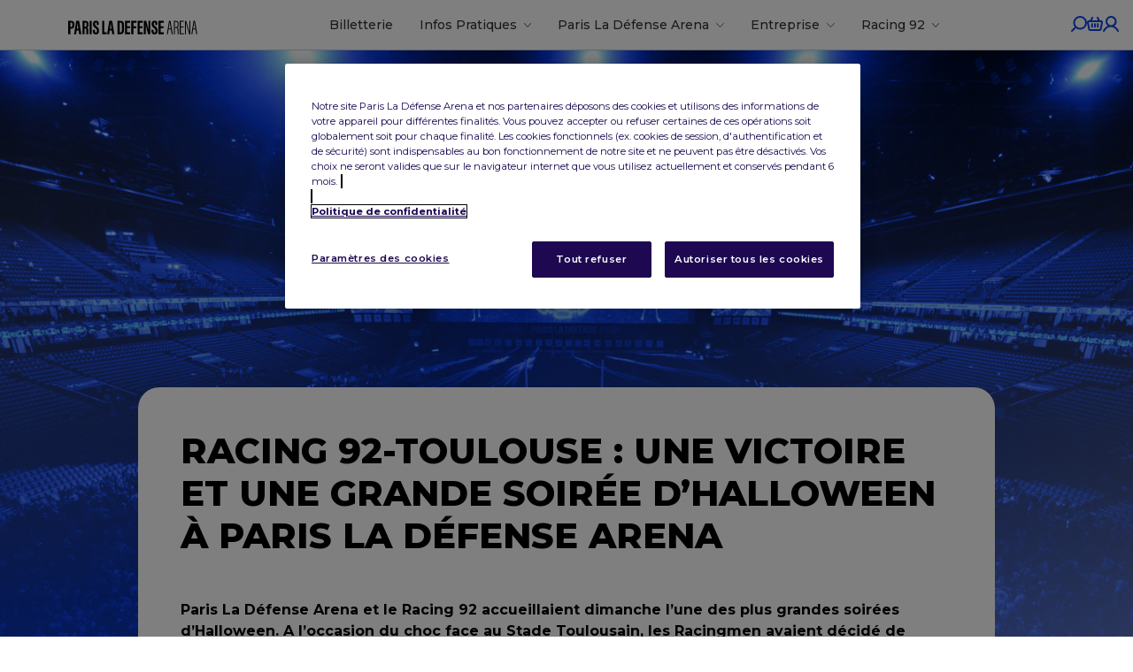

--- FILE ---
content_type: text/html; charset=UTF-8
request_url: https://www.parisladefense-arena.com/racing-92-toulouse-une-victoire-et-une-grande-soiree-dhalloween-a-paris-la-defense-arena/
body_size: 33063
content:
<!DOCTYPE html>
<html lang="fr-FR">
<head>
	<meta charset="UTF-8">
	<meta name="viewport" content="width=device-width, initial-scale=1">
	<link rel="profile" href="http://gmpg.org/xfn/11">
	<link rel="pingback" href="https://www.parisladefense-arena.com/wordpress/xmlrpc.php">
	<link rel="preconnect" href="https://fonts.googleapis.com">
	<link rel="preconnect" href="https://fonts.gstatic.com" crossorigin>
	<style id="" media="all">/* cyrillic-ext */
@font-face {
  font-family: 'Montserrat';
  font-style: italic;
  font-weight: 100 900;
  font-display: swap;
  src: url(/fonts.gstatic.com/s/montserrat/v31/JTUQjIg1_i6t8kCHKm459WxRxC7m0dR9pBOi.woff2) format('woff2');
  unicode-range: U+0460-052F, U+1C80-1C8A, U+20B4, U+2DE0-2DFF, U+A640-A69F, U+FE2E-FE2F;
}
/* cyrillic */
@font-face {
  font-family: 'Montserrat';
  font-style: italic;
  font-weight: 100 900;
  font-display: swap;
  src: url(/fonts.gstatic.com/s/montserrat/v31/JTUQjIg1_i6t8kCHKm459WxRzS7m0dR9pBOi.woff2) format('woff2');
  unicode-range: U+0301, U+0400-045F, U+0490-0491, U+04B0-04B1, U+2116;
}
/* vietnamese */
@font-face {
  font-family: 'Montserrat';
  font-style: italic;
  font-weight: 100 900;
  font-display: swap;
  src: url(/fonts.gstatic.com/s/montserrat/v31/JTUQjIg1_i6t8kCHKm459WxRxi7m0dR9pBOi.woff2) format('woff2');
  unicode-range: U+0102-0103, U+0110-0111, U+0128-0129, U+0168-0169, U+01A0-01A1, U+01AF-01B0, U+0300-0301, U+0303-0304, U+0308-0309, U+0323, U+0329, U+1EA0-1EF9, U+20AB;
}
/* latin-ext */
@font-face {
  font-family: 'Montserrat';
  font-style: italic;
  font-weight: 100 900;
  font-display: swap;
  src: url(/fonts.gstatic.com/s/montserrat/v31/JTUQjIg1_i6t8kCHKm459WxRxy7m0dR9pBOi.woff2) format('woff2');
  unicode-range: U+0100-02BA, U+02BD-02C5, U+02C7-02CC, U+02CE-02D7, U+02DD-02FF, U+0304, U+0308, U+0329, U+1D00-1DBF, U+1E00-1E9F, U+1EF2-1EFF, U+2020, U+20A0-20AB, U+20AD-20C0, U+2113, U+2C60-2C7F, U+A720-A7FF;
}
/* latin */
@font-face {
  font-family: 'Montserrat';
  font-style: italic;
  font-weight: 100 900;
  font-display: swap;
  src: url(/fonts.gstatic.com/s/montserrat/v31/JTUQjIg1_i6t8kCHKm459WxRyS7m0dR9pA.woff2) format('woff2');
  unicode-range: U+0000-00FF, U+0131, U+0152-0153, U+02BB-02BC, U+02C6, U+02DA, U+02DC, U+0304, U+0308, U+0329, U+2000-206F, U+20AC, U+2122, U+2191, U+2193, U+2212, U+2215, U+FEFF, U+FFFD;
}
/* cyrillic-ext */
@font-face {
  font-family: 'Montserrat';
  font-style: normal;
  font-weight: 100 900;
  font-display: swap;
  src: url(/fonts.gstatic.com/s/montserrat/v31/JTUSjIg1_i6t8kCHKm459WRhyyTh89ZNpQ.woff2) format('woff2');
  unicode-range: U+0460-052F, U+1C80-1C8A, U+20B4, U+2DE0-2DFF, U+A640-A69F, U+FE2E-FE2F;
}
/* cyrillic */
@font-face {
  font-family: 'Montserrat';
  font-style: normal;
  font-weight: 100 900;
  font-display: swap;
  src: url(/fonts.gstatic.com/s/montserrat/v31/JTUSjIg1_i6t8kCHKm459W1hyyTh89ZNpQ.woff2) format('woff2');
  unicode-range: U+0301, U+0400-045F, U+0490-0491, U+04B0-04B1, U+2116;
}
/* vietnamese */
@font-face {
  font-family: 'Montserrat';
  font-style: normal;
  font-weight: 100 900;
  font-display: swap;
  src: url(/fonts.gstatic.com/s/montserrat/v31/JTUSjIg1_i6t8kCHKm459WZhyyTh89ZNpQ.woff2) format('woff2');
  unicode-range: U+0102-0103, U+0110-0111, U+0128-0129, U+0168-0169, U+01A0-01A1, U+01AF-01B0, U+0300-0301, U+0303-0304, U+0308-0309, U+0323, U+0329, U+1EA0-1EF9, U+20AB;
}
/* latin-ext */
@font-face {
  font-family: 'Montserrat';
  font-style: normal;
  font-weight: 100 900;
  font-display: swap;
  src: url(/fonts.gstatic.com/s/montserrat/v31/JTUSjIg1_i6t8kCHKm459WdhyyTh89ZNpQ.woff2) format('woff2');
  unicode-range: U+0100-02BA, U+02BD-02C5, U+02C7-02CC, U+02CE-02D7, U+02DD-02FF, U+0304, U+0308, U+0329, U+1D00-1DBF, U+1E00-1E9F, U+1EF2-1EFF, U+2020, U+20A0-20AB, U+20AD-20C0, U+2113, U+2C60-2C7F, U+A720-A7FF;
}
/* latin */
@font-face {
  font-family: 'Montserrat';
  font-style: normal;
  font-weight: 100 900;
  font-display: swap;
  src: url(/fonts.gstatic.com/s/montserrat/v31/JTUSjIg1_i6t8kCHKm459WlhyyTh89Y.woff2) format('woff2');
  unicode-range: U+0000-00FF, U+0131, U+0152-0153, U+02BB-02BC, U+02C6, U+02DA, U+02DC, U+0304, U+0308, U+0329, U+2000-206F, U+20AC, U+2122, U+2191, U+2193, U+2212, U+2215, U+FEFF, U+FFFD;
}
</style>
	<title>Racing 92-Toulouse : Une grande soirée d’Halloween</title>
<meta name="description" content="Paris La Défense Arena et le Racing 92 accueillaient dimanche l’une des plus grandes soirées d’Halloween à l’occasion du choc face au Stade Toulousain">
<meta name="robots" content="index, follow, max-snippet:-1, max-image-preview:large, max-video-preview:-1">
<link rel="canonical" href="https://www.parisladefense-arena.com/racing-92-toulouse-une-victoire-et-une-grande-soiree-dhalloween-a-paris-la-defense-arena/">
<meta property="og:url" content="https://www.parisladefense-arena.com/racing-92-toulouse-une-victoire-et-une-grande-soiree-dhalloween-a-paris-la-defense-arena/">
<meta property="og:site_name" content="Paris La Défense Arena">
<meta property="og:locale" content="fr_FR">
<meta property="og:type" content="article">
<meta property="article:author" content="https://www.facebook.com/ParisLaDefenseArena">
<meta property="article:publisher" content="https://www.facebook.com/ParisLaDefenseArena">
<meta property="article:section" content="Racing 92">
<meta property="og:title" content="Racing 92-Toulouse : Une grande soirée d’Halloween">
<meta property="og:description" content="Paris La Défense Arena et le Racing 92 accueillaient dimanche l’une des plus grandes soirées d’Halloween à l’occasion du choc face au Stade Toulousain">
<meta property="og:image" content="https://www.parisladefense-arena.com/uploads/2021/11/20211031-racing92toulouse-parisladefensearena-apollinecornuet-3970.jpg">
<meta property="og:image:secure_url" content="https://www.parisladefense-arena.com/uploads/2021/11/20211031-racing92toulouse-parisladefensearena-apollinecornuet-3970.jpg">
<meta property="og:image:width" content="2048">
<meta property="og:image:height" content="1365">
<meta property="og:image:alt" content="La Bodega du Racing 92">
<meta name="twitter:card" content="summary">
<meta name="twitter:site" content="@ParisLaDefArena">
<meta name="twitter:creator" content="@ParisLaDefArena">
<meta name="twitter:title" content="Racing 92-Toulouse : Une grande soirée d’Halloween">
<meta name="twitter:description" content="Paris La Défense Arena et le Racing 92 accueillaient dimanche l’une des plus grandes soirées d’Halloween à l’occasion du choc face au Stade Toulousain">
<meta name="twitter:image" content="https://www.parisladefense-arena.com/uploads/2021/11/20211031-racing92toulouse-parisladefensearena-apollinecornuet-3970-1024x683.jpg">
<link rel='dns-prefetch' href='//s.w.org' />
<link rel="alternate" type="application/rss+xml" title="Paris La Défense Arena &raquo; Flux" href="https://www.parisladefense-arena.com/feed/" />
<link rel="alternate" type="application/rss+xml" title="Paris La Défense Arena &raquo; Flux des commentaires" href="https://www.parisladefense-arena.com/comments/feed/" />
<link rel="alternate" type="application/rss+xml" title="Paris La Défense Arena &raquo; Racing 92-Toulouse : une victoire et une grande soirée d’Halloween à Paris La Défense Arena Flux des commentaires" href="https://www.parisladefense-arena.com/racing-92-toulouse-une-victoire-et-une-grande-soiree-dhalloween-a-paris-la-defense-arena/feed/" />
<script type="abaffb793068cebf989707c8-text/javascript">
window._wpemojiSettings = {"baseUrl":"https:\/\/s.w.org\/images\/core\/emoji\/13.1.0\/72x72\/","ext":".png","svgUrl":"https:\/\/s.w.org\/images\/core\/emoji\/13.1.0\/svg\/","svgExt":".svg","source":{"concatemoji":"https:\/\/www.parisladefense-arena.com\/wordpress\/wp-includes\/js\/wp-emoji-release.min.js?ver=5.9.5"}};
/*! This file is auto-generated */
!function(e,a,t){var n,r,o,i=a.createElement("canvas"),p=i.getContext&&i.getContext("2d");function s(e,t){var a=String.fromCharCode;p.clearRect(0,0,i.width,i.height),p.fillText(a.apply(this,e),0,0);e=i.toDataURL();return p.clearRect(0,0,i.width,i.height),p.fillText(a.apply(this,t),0,0),e===i.toDataURL()}function c(e){var t=a.createElement("script");t.src=e,t.defer=t.type="text/javascript",a.getElementsByTagName("head")[0].appendChild(t)}for(o=Array("flag","emoji"),t.supports={everything:!0,everythingExceptFlag:!0},r=0;r<o.length;r++)t.supports[o[r]]=function(e){if(!p||!p.fillText)return!1;switch(p.textBaseline="top",p.font="600 32px Arial",e){case"flag":return s([127987,65039,8205,9895,65039],[127987,65039,8203,9895,65039])?!1:!s([55356,56826,55356,56819],[55356,56826,8203,55356,56819])&&!s([55356,57332,56128,56423,56128,56418,56128,56421,56128,56430,56128,56423,56128,56447],[55356,57332,8203,56128,56423,8203,56128,56418,8203,56128,56421,8203,56128,56430,8203,56128,56423,8203,56128,56447]);case"emoji":return!s([10084,65039,8205,55357,56613],[10084,65039,8203,55357,56613])}return!1}(o[r]),t.supports.everything=t.supports.everything&&t.supports[o[r]],"flag"!==o[r]&&(t.supports.everythingExceptFlag=t.supports.everythingExceptFlag&&t.supports[o[r]]);t.supports.everythingExceptFlag=t.supports.everythingExceptFlag&&!t.supports.flag,t.DOMReady=!1,t.readyCallback=function(){t.DOMReady=!0},t.supports.everything||(n=function(){t.readyCallback()},a.addEventListener?(a.addEventListener("DOMContentLoaded",n,!1),e.addEventListener("load",n,!1)):(e.attachEvent("onload",n),a.attachEvent("onreadystatechange",function(){"complete"===a.readyState&&t.readyCallback()})),(n=t.source||{}).concatemoji?c(n.concatemoji):n.wpemoji&&n.twemoji&&(c(n.twemoji),c(n.wpemoji)))}(window,document,window._wpemojiSettings);
</script>
<style type="text/css">
img.wp-smiley,
img.emoji {
	display: inline !important;
	border: none !important;
	box-shadow: none !important;
	height: 1em !important;
	width: 1em !important;
	margin: 0 0.07em !important;
	vertical-align: -0.1em !important;
	background: none !important;
	padding: 0 !important;
}
</style>
	<link rel='stylesheet' id='wp-block-library-css'  href='https://www.parisladefense-arena.com/wordpress/wp-includes/css/dist/block-library/style.min.css?ver=5.9.5' type='text/css' media='all' />
<style id='global-styles-inline-css' type='text/css'>
body{--wp--preset--color--black: #000000;--wp--preset--color--cyan-bluish-gray: #abb8c3;--wp--preset--color--white: #ffffff;--wp--preset--color--pale-pink: #f78da7;--wp--preset--color--vivid-red: #cf2e2e;--wp--preset--color--luminous-vivid-orange: #ff6900;--wp--preset--color--luminous-vivid-amber: #fcb900;--wp--preset--color--light-green-cyan: #7bdcb5;--wp--preset--color--vivid-green-cyan: #00d084;--wp--preset--color--pale-cyan-blue: #8ed1fc;--wp--preset--color--vivid-cyan-blue: #0693e3;--wp--preset--color--vivid-purple: #9b51e0;--wp--preset--gradient--vivid-cyan-blue-to-vivid-purple: linear-gradient(135deg,rgba(6,147,227,1) 0%,rgb(155,81,224) 100%);--wp--preset--gradient--light-green-cyan-to-vivid-green-cyan: linear-gradient(135deg,rgb(122,220,180) 0%,rgb(0,208,130) 100%);--wp--preset--gradient--luminous-vivid-amber-to-luminous-vivid-orange: linear-gradient(135deg,rgba(252,185,0,1) 0%,rgba(255,105,0,1) 100%);--wp--preset--gradient--luminous-vivid-orange-to-vivid-red: linear-gradient(135deg,rgba(255,105,0,1) 0%,rgb(207,46,46) 100%);--wp--preset--gradient--very-light-gray-to-cyan-bluish-gray: linear-gradient(135deg,rgb(238,238,238) 0%,rgb(169,184,195) 100%);--wp--preset--gradient--cool-to-warm-spectrum: linear-gradient(135deg,rgb(74,234,220) 0%,rgb(151,120,209) 20%,rgb(207,42,186) 40%,rgb(238,44,130) 60%,rgb(251,105,98) 80%,rgb(254,248,76) 100%);--wp--preset--gradient--blush-light-purple: linear-gradient(135deg,rgb(255,206,236) 0%,rgb(152,150,240) 100%);--wp--preset--gradient--blush-bordeaux: linear-gradient(135deg,rgb(254,205,165) 0%,rgb(254,45,45) 50%,rgb(107,0,62) 100%);--wp--preset--gradient--luminous-dusk: linear-gradient(135deg,rgb(255,203,112) 0%,rgb(199,81,192) 50%,rgb(65,88,208) 100%);--wp--preset--gradient--pale-ocean: linear-gradient(135deg,rgb(255,245,203) 0%,rgb(182,227,212) 50%,rgb(51,167,181) 100%);--wp--preset--gradient--electric-grass: linear-gradient(135deg,rgb(202,248,128) 0%,rgb(113,206,126) 100%);--wp--preset--gradient--midnight: linear-gradient(135deg,rgb(2,3,129) 0%,rgb(40,116,252) 100%);--wp--preset--gradient--vivid-green-cyan-to-vivid-cyan-blue: linear-gradient(135deg,rgba(0,208,132,1) 0%,rgba(6,147,227,1) 100%);--wp--preset--duotone--dark-grayscale: url('#wp-duotone-dark-grayscale');--wp--preset--duotone--grayscale: url('#wp-duotone-grayscale');--wp--preset--duotone--purple-yellow: url('#wp-duotone-purple-yellow');--wp--preset--duotone--blue-red: url('#wp-duotone-blue-red');--wp--preset--duotone--midnight: url('#wp-duotone-midnight');--wp--preset--duotone--magenta-yellow: url('#wp-duotone-magenta-yellow');--wp--preset--duotone--purple-green: url('#wp-duotone-purple-green');--wp--preset--duotone--blue-orange: url('#wp-duotone-blue-orange');--wp--preset--font-size--small: 13px;--wp--preset--font-size--medium: 20px;--wp--preset--font-size--large: 36px;--wp--preset--font-size--x-large: 42px;}.has-black-color{color: var(--wp--preset--color--black) !important;}.has-cyan-bluish-gray-color{color: var(--wp--preset--color--cyan-bluish-gray) !important;}.has-white-color{color: var(--wp--preset--color--white) !important;}.has-pale-pink-color{color: var(--wp--preset--color--pale-pink) !important;}.has-vivid-red-color{color: var(--wp--preset--color--vivid-red) !important;}.has-luminous-vivid-orange-color{color: var(--wp--preset--color--luminous-vivid-orange) !important;}.has-luminous-vivid-amber-color{color: var(--wp--preset--color--luminous-vivid-amber) !important;}.has-light-green-cyan-color{color: var(--wp--preset--color--light-green-cyan) !important;}.has-vivid-green-cyan-color{color: var(--wp--preset--color--vivid-green-cyan) !important;}.has-pale-cyan-blue-color{color: var(--wp--preset--color--pale-cyan-blue) !important;}.has-vivid-cyan-blue-color{color: var(--wp--preset--color--vivid-cyan-blue) !important;}.has-vivid-purple-color{color: var(--wp--preset--color--vivid-purple) !important;}.has-black-background-color{background-color: var(--wp--preset--color--black) !important;}.has-cyan-bluish-gray-background-color{background-color: var(--wp--preset--color--cyan-bluish-gray) !important;}.has-white-background-color{background-color: var(--wp--preset--color--white) !important;}.has-pale-pink-background-color{background-color: var(--wp--preset--color--pale-pink) !important;}.has-vivid-red-background-color{background-color: var(--wp--preset--color--vivid-red) !important;}.has-luminous-vivid-orange-background-color{background-color: var(--wp--preset--color--luminous-vivid-orange) !important;}.has-luminous-vivid-amber-background-color{background-color: var(--wp--preset--color--luminous-vivid-amber) !important;}.has-light-green-cyan-background-color{background-color: var(--wp--preset--color--light-green-cyan) !important;}.has-vivid-green-cyan-background-color{background-color: var(--wp--preset--color--vivid-green-cyan) !important;}.has-pale-cyan-blue-background-color{background-color: var(--wp--preset--color--pale-cyan-blue) !important;}.has-vivid-cyan-blue-background-color{background-color: var(--wp--preset--color--vivid-cyan-blue) !important;}.has-vivid-purple-background-color{background-color: var(--wp--preset--color--vivid-purple) !important;}.has-black-border-color{border-color: var(--wp--preset--color--black) !important;}.has-cyan-bluish-gray-border-color{border-color: var(--wp--preset--color--cyan-bluish-gray) !important;}.has-white-border-color{border-color: var(--wp--preset--color--white) !important;}.has-pale-pink-border-color{border-color: var(--wp--preset--color--pale-pink) !important;}.has-vivid-red-border-color{border-color: var(--wp--preset--color--vivid-red) !important;}.has-luminous-vivid-orange-border-color{border-color: var(--wp--preset--color--luminous-vivid-orange) !important;}.has-luminous-vivid-amber-border-color{border-color: var(--wp--preset--color--luminous-vivid-amber) !important;}.has-light-green-cyan-border-color{border-color: var(--wp--preset--color--light-green-cyan) !important;}.has-vivid-green-cyan-border-color{border-color: var(--wp--preset--color--vivid-green-cyan) !important;}.has-pale-cyan-blue-border-color{border-color: var(--wp--preset--color--pale-cyan-blue) !important;}.has-vivid-cyan-blue-border-color{border-color: var(--wp--preset--color--vivid-cyan-blue) !important;}.has-vivid-purple-border-color{border-color: var(--wp--preset--color--vivid-purple) !important;}.has-vivid-cyan-blue-to-vivid-purple-gradient-background{background: var(--wp--preset--gradient--vivid-cyan-blue-to-vivid-purple) !important;}.has-light-green-cyan-to-vivid-green-cyan-gradient-background{background: var(--wp--preset--gradient--light-green-cyan-to-vivid-green-cyan) !important;}.has-luminous-vivid-amber-to-luminous-vivid-orange-gradient-background{background: var(--wp--preset--gradient--luminous-vivid-amber-to-luminous-vivid-orange) !important;}.has-luminous-vivid-orange-to-vivid-red-gradient-background{background: var(--wp--preset--gradient--luminous-vivid-orange-to-vivid-red) !important;}.has-very-light-gray-to-cyan-bluish-gray-gradient-background{background: var(--wp--preset--gradient--very-light-gray-to-cyan-bluish-gray) !important;}.has-cool-to-warm-spectrum-gradient-background{background: var(--wp--preset--gradient--cool-to-warm-spectrum) !important;}.has-blush-light-purple-gradient-background{background: var(--wp--preset--gradient--blush-light-purple) !important;}.has-blush-bordeaux-gradient-background{background: var(--wp--preset--gradient--blush-bordeaux) !important;}.has-luminous-dusk-gradient-background{background: var(--wp--preset--gradient--luminous-dusk) !important;}.has-pale-ocean-gradient-background{background: var(--wp--preset--gradient--pale-ocean) !important;}.has-electric-grass-gradient-background{background: var(--wp--preset--gradient--electric-grass) !important;}.has-midnight-gradient-background{background: var(--wp--preset--gradient--midnight) !important;}.has-small-font-size{font-size: var(--wp--preset--font-size--small) !important;}.has-medium-font-size{font-size: var(--wp--preset--font-size--medium) !important;}.has-large-font-size{font-size: var(--wp--preset--font-size--large) !important;}.has-x-large-font-size{font-size: var(--wp--preset--font-size--x-large) !important;}
</style>
<link rel='stylesheet' id='afr-css-css'  href='https://www.parisladefense-arena.com/plugins/autocomplete-for-relevanssi/afr.min.css?ver=5.9.5' type='text/css' media='all' />
<link rel='stylesheet' id='main-css'  href='https://www.parisladefense-arena.com/themes/pld_arena/assets/css/style.css?id=120c21895246d37db892&#038;ver=1.0.0' type='text/css' media='all' />
<link rel='stylesheet' id='kadence-blocks-gallery-css'  href='https://www.parisladefense-arena.com/plugins/kadence-blocks/dist/blocks/gallery.style.build.css?ver=2.4.22' type='text/css' media='all' />
<style id='kb-advancedgallery_e6dd34-64-inline-css' type='text/css'>
.wp-block-kadence-advancedgallery ul.kb-gallery-id-_e6dd34-64 {margin: -5px;}.kb-gallery-id-_e6dd34-64 .kadence-blocks-gallery-item {padding:5px;}.kb-gallery-type-carousel.kb-gallery-id-_e6dd34-64 .kt-blocks-carousel .kt-blocks-carousel-init {margin: 0 -5px;}.kb-gallery-type-carousel.kb-gallery-id-_e6dd34-64 .kt-blocks-carousel .kt-blocks-carousel-init .kb-slide-item, .kb-gallery-type-fluidcarousel.kb-gallery-id-_e6dd34-64 .kt-blocks-carousel .kt-blocks-carousel-init .kb-slide-item, .kb-gallery-type-carousel .kt-blocks-carousel-init:not(.slick-initialized) .kb-slide-item {padding: 4px 5px;}.kb-gallery-type-fluidcarousel.kb-gallery-id-_e6dd34-64 .kt-blocks-carousel .kt-blocks-carousel-init.kb-carousel-mode-align-left .kb-slide-item {padding: 4px 10px 4px 0;}.kb-gallery-type-carousel.kb-gallery-id-_e6dd34-64 .kt-blocks-carousel .kt-blocks-carousel-init .slick-prev {left:5px;}.kb-gallery-type-carousel.kb-gallery-id-_e6dd34-64 .kt-blocks-carousel .kt-blocks-carousel-init .slick-next {right:5px;}.kb-gallery-id-_e6dd34-64 .kadence-blocks-gallery-item .kb-gal-image-radius {border-radius: 0px 0px 0px 0px;}
</style>
<link rel='stylesheet' id='kadence-blocks-pro-slick-css'  href='https://www.parisladefense-arena.com/plugins/kadence-blocks/dist/vendor/kt-blocks-slick.css?ver=2.4.22' type='text/css' media='all' />
<style id='kb-advancedgallery_477849-59-inline-css' type='text/css'>
.wp-block-kadence-advancedgallery ul.kb-gallery-id-_477849-59 {margin: -5px;}.kb-gallery-id-_477849-59 .kadence-blocks-gallery-item {padding:5px;}.kb-gallery-type-carousel.kb-gallery-id-_477849-59 .kt-blocks-carousel .kt-blocks-carousel-init {margin: 0 -5px;}.kb-gallery-type-carousel.kb-gallery-id-_477849-59 .kt-blocks-carousel .kt-blocks-carousel-init .kb-slide-item, .kb-gallery-type-fluidcarousel.kb-gallery-id-_477849-59 .kt-blocks-carousel .kt-blocks-carousel-init .kb-slide-item, .kb-gallery-type-carousel .kt-blocks-carousel-init:not(.slick-initialized) .kb-slide-item {padding: 4px 5px;}.kb-gallery-type-fluidcarousel.kb-gallery-id-_477849-59 .kt-blocks-carousel .kt-blocks-carousel-init.kb-carousel-mode-align-left .kb-slide-item {padding: 4px 10px 4px 0;}.kb-gallery-type-carousel.kb-gallery-id-_477849-59 .kt-blocks-carousel .kt-blocks-carousel-init .slick-prev {left:5px;}.kb-gallery-type-carousel.kb-gallery-id-_477849-59 .kt-blocks-carousel .kt-blocks-carousel-init .slick-next {right:5px;}.kb-gallery-id-_477849-59 .kadence-blocks-gallery-item .kb-gal-image-radius {border-radius: 0px 0px 0px 0px;}
</style>
<script type="abaffb793068cebf989707c8-text/javascript" src='https://www.parisladefense-arena.com/plugins/autocomplete-for-relevanssi/awesomplete-gh-pages/awesomplete.js?ver=0.1' id='afr-js-js'></script>
<script type="abaffb793068cebf989707c8-text/javascript" src='https://www.parisladefense-arena.com/wordpress/wp-includes/js/jquery/jquery.min.js?ver=3.6.0' id='jquery-core-js'></script>
<script type="abaffb793068cebf989707c8-text/javascript" src='https://www.parisladefense-arena.com/wordpress/wp-includes/js/jquery/jquery-migrate.min.js?ver=3.3.2' id='jquery-migrate-js'></script>
<link rel="https://api.w.org/" href="https://www.parisladefense-arena.com/wp-json/" /><link rel="alternate" type="application/json" href="https://www.parisladefense-arena.com/wp-json/wp/v2/posts/13994" /><link rel="EditURI" type="application/rsd+xml" title="RSD" href="https://www.parisladefense-arena.com/wordpress/xmlrpc.php?rsd" />
<link rel="alternate" type="application/json+oembed" href="https://www.parisladefense-arena.com/wp-json/oembed/1.0/embed?url=https%3A%2F%2Fwww.parisladefense-arena.com%2Fracing-92-toulouse-une-victoire-et-une-grande-soiree-dhalloween-a-paris-la-defense-arena%2F" />
<link rel="alternate" type="text/xml+oembed" href="https://www.parisladefense-arena.com/wp-json/oembed/1.0/embed?url=https%3A%2F%2Fwww.parisladefense-arena.com%2Fracing-92-toulouse-une-victoire-et-une-grande-soiree-dhalloween-a-paris-la-defense-arena%2F&#038;format=xml" />
<!-- Google Tag Manager -->
<script type="abaffb793068cebf989707c8-text/javascript">(function(w,d,s,l,i){w[l]=w[l]||[];w[l].push({'gtm.start':
new Date().getTime(),event:'gtm.js'});var f=d.getElementsByTagName(s)[0],
j=d.createElement(s),dl=l!='dataLayer'?'&l='+l:'';j.async=true;j.src=
'https://www.googletagmanager.com/gtm.js?id='+i+dl;f.parentNode.insertBefore(j,f);
})(window,document,'script','dataLayer','GTM-54TWP2S');</script>
<!-- End Google Tag Manager -->		<script type="abaffb793068cebf989707c8-text/javascript">
			document.documentElement.className = document.documentElement.className.replace( 'no-js', 'js' );
		</script>
				<style>
			.no-js img.lazyload { display: none; }
			figure.wp-block-image img.lazyloading { min-width: 150px; }
							.lazyload, .lazyloading { opacity: 0; }
				.lazyloaded {
					opacity: 1;
					transition: opacity 400ms;
					transition-delay: 0ms;
				}
					</style>
		<script type="abaffb793068cebf989707c8-text/javascript">
               var ajaxurl = "https://www.parisladefense-arena.com/wordpress/wp-admin/admin-ajax.php";
             </script><!--Customizer CSS--> <style type="text/css"></style><!--/Customizer CSS--><link rel="alternate" href="https://www.parisladefense-arena.com/racing-92-toulouse-une-victoire-et-une-grande-soiree-dhalloween-a-paris-la-defense-arena/" hreflang="x-default" />
<link rel="icon" href="https://www.parisladefense-arena.com/uploads/2024/04/cropped-android-chrome-512x512-1-32x32.png" sizes="32x32" />
<link rel="icon" href="https://www.parisladefense-arena.com/uploads/2024/04/cropped-android-chrome-512x512-1-192x192.png" sizes="192x192" />
<link rel="apple-touch-icon" href="https://www.parisladefense-arena.com/uploads/2024/04/cropped-android-chrome-512x512-1-180x180.png" />
<meta name="msapplication-TileImage" content="https://www.parisladefense-arena.com/uploads/2024/04/cropped-android-chrome-512x512-1-270x270.png" />
		<style type="text/css" id="wp-custom-css">
			.nav-subfilter.filter--offres li[data-filter=js-filter-excluded],
#services-filter li[data-filter=js-filter-excluded]{
	display: none;
}		</style>
		
<script async src='https://www.googletagmanager.com/gtag/js?id=G-289533022' type="abaffb793068cebf989707c8-text/javascript"></script><script type="abaffb793068cebf989707c8-text/javascript">
window.dataLayer = window.dataLayer || [];
function gtag(){dataLayer.push(arguments);}gtag('js', new Date());

 gtag('config', 'G-289533022' , {});

</script>
</head>

<body class="post-template-default single single-post postid-13994 single-format-standard wp-embed-responsive racing-92">

    <!-- Google Tag Manager (noscript) -->
    <noscript><iframe 
    height="0" width="0" style="display:none;visibility:hidden" data-src="https://www.googletagmanager.com/ns.html?id=GTM-54TWP2S" class="lazyload" src="[data-uri]"></iframe></noscript>
    <!-- End Google Tag Manager (noscript) -->

<svg xmlns="http://www.w3.org/2000/svg" viewBox="0 0 0 0" width="0" height="0" focusable="false" role="none" style="visibility: hidden; position: absolute; left: -9999px; overflow: hidden;">
		<defs>
			<filter id="duotone-mid-blue" x="-10%" y="-10%" width="120%" height="120%" filterUnits="objectBoundingBox" primitiveUnits="userSpaceOnUse" color-interpolation-filters="sRGB">
				<feColorMatrix type="matrix" values="1 0 0 0 0
									1 0 0 0 0
									1 0 0 0 0
									0 0 0 1 0" in="SourceGraphic" result="colormatrix"/>
				<feComponentTransfer in="colormatrix" result="componentTransfer">
							<feFuncR type="table" tableValues="0.06 1"/>
					<feFuncG type="table" tableValues="0.25 1"/>
					<feFuncB type="table" tableValues="0.89 1"/>
					<feFuncA type="table" tableValues="0 1"/>
					</feComponentTransfer>
				<feBlend mode="hue" in="componentTransfer" in2="SourceGraphic" result="blend"/>
			</filter>
		</defs>
	</svg><svg xmlns="http://www.w3.org/2000/svg" viewBox="0 0 0 0" width="0" height="0" focusable="false" role="none" style="visibility: hidden; position: absolute; left: -9999px; overflow: hidden;">
		<defs>
      <filter id="duotone-dark-blue" x="-10%" y="-10%" width="120%" height="120%" filterUnits="objectBoundingBox" primitiveUnits="userSpaceOnUse" color-interpolation-filters="sRGB">
        <feColorMatrix type="matrix" values="1 0 0 0 0
                  1 0 0 0 0
                  1 0 0 0 0
                  0 0 0 1 0" in="SourceGraphic" result="colormatrix"/>
        <feComponentTransfer in="colormatrix" result="componentTransfer">
              <feFuncR type="table" tableValues="0.06 0.05 0.31"/>
          <feFuncG type="table" tableValues="0.25 0.25 0.96"/>
          <feFuncB type="table" tableValues="0.89 0.89 0.98"/>
          <feFuncA type="table" tableValues="0 1"/>
          </feComponentTransfer>
        <feBlend mode="color" in="componentTransfer" in2="SourceGraphic" result="blend"/>
      </filter>
		</defs>
	</svg><svg xmlns="http://www.w3.org/2000/svg" viewBox="0 0 0 0" width="0" height="0" focusable="false" role="none" style="visibility: hidden; position: absolute; left: -9999px; overflow: hidden;">
  <defs>
    <filter id="duotone-vip-dark" x="-10%" y="-10%" width="120%" height="120%" filterUnits="objectBoundingBox" primitiveUnits="userSpaceOnUse" color-interpolation-filters="sRGB">
      <feColorMatrix type="matrix" values="1 0 0 0 0
                1 0 0 0 0
                1 0 0 0 0
                0 0 0 1 0" in="SourceGraphic" result="colormatrix"/>
      <feComponentTransfer in="colormatrix" result="componentTransfer">
            <feFuncR type="table" tableValues="0.36 0.54"/>
        <feFuncG type="table" tableValues="0.05 0.02"/>
        <feFuncB type="table" tableValues="0.18 0.24"/>
        <feFuncA type="table" tableValues="0 1"/>
        </feComponentTransfer>
      <feBlend mode="color" in="componentTransfer" in2="SourceGraphic" result="blend"/>
    </filter>
  </defs>
</svg><svg xmlns="http://www.w3.org/2000/svg" viewBox="0 0 0 0" width="0" height="0" focusable="false" role="none" style="visibility: hidden; position: absolute; left: -9999px; overflow: hidden;">
		<defs>
      <filter id="duotone-dark-green" x="-10%" y="-10%" width="120%" height="120%" filterUnits="objectBoundingBox" primitiveUnits="userSpaceOnUse" color-interpolation-filters="sRGB">
        <feColorMatrix type="matrix" values="1 0 0 0 0
                  1 0 0 0 0
                  1 0 0 0 0
                  0 0 0 1 0" in="SourceGraphic" result="colormatrix"/>
        <feComponentTransfer in="colormatrix" result="componentTransfer">
              <feFuncR type="table" tableValues="0 0.02 0.03"/>
          <feFuncG type="table" tableValues="0 0.37 0.63"/>
          <feFuncB type="table" tableValues="0 0.02 0.03"/>
          <feFuncA type="table" tableValues="0 1"/>
          </feComponentTransfer>
        <feBlend mode="color" in="componentTransfer" in2="SourceGraphic" result="blend"/>
      </filter>
		</defs>
	</svg><svg xmlns="http://www.w3.org/2000/svg" viewBox="0 0 0 0" width="0" height="0" focusable="false" role="none" style="visibility: hidden; position: absolute; left: -9999px; overflow: hidden;">
		<defs>
    <filter id="duotone-dark-purple" x="-10%" y="-10%" width="120%" height="120%" filterUnits="objectBoundingBox" primitiveUnits="userSpaceOnUse" color-interpolation-filters="sRGB">
    <feColorMatrix type="matrix" values="1 0 0 0 0
              1 0 0 0 0
              1 0 0 0 0
              0 0 0 1 0" in="SourceGraphic" result="colormatrix"/>
    <feComponentTransfer in="colormatrix" result="componentTransfer">
          <feFuncR type="table" tableValues="0 0.65"/>
      <feFuncG type="table" tableValues="0 0.41"/>
      <feFuncB type="table" tableValues="0 0.76"/>
      <feFuncA type="table" tableValues="0 1"/>
      </feComponentTransfer>
    <feBlend mode="color" in="componentTransfer" in2="SourceGraphic" result="blend"/>
  </filter>
		</defs>
	</svg>
<!-- Google Tag Manager (noscript) -->
<noscript><iframe 
height="0" width="0" style="display:none;visibility:hidden" data-src="https://www.googletagmanager.com/ns.html?id=GTM-54TWP2S" class="lazyload" src="[data-uri]"></iframe></noscript>
<!-- End Google Tag Manager (noscript) --><svg xmlns="http://www.w3.org/2000/svg" viewBox="0 0 0 0" width="0" height="0" focusable="false" role="none" style="visibility: hidden; position: absolute; left: -9999px; overflow: hidden;" ><defs><filter id="wp-duotone-dark-grayscale"><feColorMatrix color-interpolation-filters="sRGB" type="matrix" values=" .299 .587 .114 0 0 .299 .587 .114 0 0 .299 .587 .114 0 0 .299 .587 .114 0 0 " /><feComponentTransfer color-interpolation-filters="sRGB" ><feFuncR type="table" tableValues="0 0.49803921568627" /><feFuncG type="table" tableValues="0 0.49803921568627" /><feFuncB type="table" tableValues="0 0.49803921568627" /><feFuncA type="table" tableValues="1 1" /></feComponentTransfer><feComposite in2="SourceGraphic" operator="in" /></filter></defs></svg><svg xmlns="http://www.w3.org/2000/svg" viewBox="0 0 0 0" width="0" height="0" focusable="false" role="none" style="visibility: hidden; position: absolute; left: -9999px; overflow: hidden;" ><defs><filter id="wp-duotone-grayscale"><feColorMatrix color-interpolation-filters="sRGB" type="matrix" values=" .299 .587 .114 0 0 .299 .587 .114 0 0 .299 .587 .114 0 0 .299 .587 .114 0 0 " /><feComponentTransfer color-interpolation-filters="sRGB" ><feFuncR type="table" tableValues="0 1" /><feFuncG type="table" tableValues="0 1" /><feFuncB type="table" tableValues="0 1" /><feFuncA type="table" tableValues="1 1" /></feComponentTransfer><feComposite in2="SourceGraphic" operator="in" /></filter></defs></svg><svg xmlns="http://www.w3.org/2000/svg" viewBox="0 0 0 0" width="0" height="0" focusable="false" role="none" style="visibility: hidden; position: absolute; left: -9999px; overflow: hidden;" ><defs><filter id="wp-duotone-purple-yellow"><feColorMatrix color-interpolation-filters="sRGB" type="matrix" values=" .299 .587 .114 0 0 .299 .587 .114 0 0 .299 .587 .114 0 0 .299 .587 .114 0 0 " /><feComponentTransfer color-interpolation-filters="sRGB" ><feFuncR type="table" tableValues="0.54901960784314 0.98823529411765" /><feFuncG type="table" tableValues="0 1" /><feFuncB type="table" tableValues="0.71764705882353 0.25490196078431" /><feFuncA type="table" tableValues="1 1" /></feComponentTransfer><feComposite in2="SourceGraphic" operator="in" /></filter></defs></svg><svg xmlns="http://www.w3.org/2000/svg" viewBox="0 0 0 0" width="0" height="0" focusable="false" role="none" style="visibility: hidden; position: absolute; left: -9999px; overflow: hidden;" ><defs><filter id="wp-duotone-blue-red"><feColorMatrix color-interpolation-filters="sRGB" type="matrix" values=" .299 .587 .114 0 0 .299 .587 .114 0 0 .299 .587 .114 0 0 .299 .587 .114 0 0 " /><feComponentTransfer color-interpolation-filters="sRGB" ><feFuncR type="table" tableValues="0 1" /><feFuncG type="table" tableValues="0 0.27843137254902" /><feFuncB type="table" tableValues="0.5921568627451 0.27843137254902" /><feFuncA type="table" tableValues="1 1" /></feComponentTransfer><feComposite in2="SourceGraphic" operator="in" /></filter></defs></svg><svg xmlns="http://www.w3.org/2000/svg" viewBox="0 0 0 0" width="0" height="0" focusable="false" role="none" style="visibility: hidden; position: absolute; left: -9999px; overflow: hidden;" ><defs><filter id="wp-duotone-midnight"><feColorMatrix color-interpolation-filters="sRGB" type="matrix" values=" .299 .587 .114 0 0 .299 .587 .114 0 0 .299 .587 .114 0 0 .299 .587 .114 0 0 " /><feComponentTransfer color-interpolation-filters="sRGB" ><feFuncR type="table" tableValues="0 0" /><feFuncG type="table" tableValues="0 0.64705882352941" /><feFuncB type="table" tableValues="0 1" /><feFuncA type="table" tableValues="1 1" /></feComponentTransfer><feComposite in2="SourceGraphic" operator="in" /></filter></defs></svg><svg xmlns="http://www.w3.org/2000/svg" viewBox="0 0 0 0" width="0" height="0" focusable="false" role="none" style="visibility: hidden; position: absolute; left: -9999px; overflow: hidden;" ><defs><filter id="wp-duotone-magenta-yellow"><feColorMatrix color-interpolation-filters="sRGB" type="matrix" values=" .299 .587 .114 0 0 .299 .587 .114 0 0 .299 .587 .114 0 0 .299 .587 .114 0 0 " /><feComponentTransfer color-interpolation-filters="sRGB" ><feFuncR type="table" tableValues="0.78039215686275 1" /><feFuncG type="table" tableValues="0 0.94901960784314" /><feFuncB type="table" tableValues="0.35294117647059 0.47058823529412" /><feFuncA type="table" tableValues="1 1" /></feComponentTransfer><feComposite in2="SourceGraphic" operator="in" /></filter></defs></svg><svg xmlns="http://www.w3.org/2000/svg" viewBox="0 0 0 0" width="0" height="0" focusable="false" role="none" style="visibility: hidden; position: absolute; left: -9999px; overflow: hidden;" ><defs><filter id="wp-duotone-purple-green"><feColorMatrix color-interpolation-filters="sRGB" type="matrix" values=" .299 .587 .114 0 0 .299 .587 .114 0 0 .299 .587 .114 0 0 .299 .587 .114 0 0 " /><feComponentTransfer color-interpolation-filters="sRGB" ><feFuncR type="table" tableValues="0.65098039215686 0.40392156862745" /><feFuncG type="table" tableValues="0 1" /><feFuncB type="table" tableValues="0.44705882352941 0.4" /><feFuncA type="table" tableValues="1 1" /></feComponentTransfer><feComposite in2="SourceGraphic" operator="in" /></filter></defs></svg><svg xmlns="http://www.w3.org/2000/svg" viewBox="0 0 0 0" width="0" height="0" focusable="false" role="none" style="visibility: hidden; position: absolute; left: -9999px; overflow: hidden;" ><defs><filter id="wp-duotone-blue-orange"><feColorMatrix color-interpolation-filters="sRGB" type="matrix" values=" .299 .587 .114 0 0 .299 .587 .114 0 0 .299 .587 .114 0 0 .299 .587 .114 0 0 " /><feComponentTransfer color-interpolation-filters="sRGB" ><feFuncR type="table" tableValues="0.098039215686275 1" /><feFuncG type="table" tableValues="0 0.66274509803922" /><feFuncB type="table" tableValues="0.84705882352941 0.41960784313725" /><feFuncA type="table" tableValues="1 1" /></feComponentTransfer><feComposite in2="SourceGraphic" operator="in" /></filter></defs></svg>	<div id="page" class="site">
		<!-- This is the off-canvas -->
		<div id="sidebar-nav" uk-offcanvas="overlay: true">
		     <div class="uk-offcanvas-bar uk-width-expand uk-width-1-2@s uk-width-1-3@m uk-width-1-4@l">

					<div class="header__topnav">
							<div class="header__extra">
								<span class="action__search"><button class="btn-link" uk-toggle="target: #search-window" type="button">
								<svg width="18px" height="18px" viewBox="0 0 18 18" version="1.1" xmlns="http://www.w3.org/2000/svg" xmlns:xlink="http://www.w3.org/1999/xlink">
    <g id="icon-search-2024" stroke="none" stroke-width="1" fill="none" fill-rule="evenodd" stroke-linecap="round" stroke-linejoin="round">
        <g transform="translate(1.000000, 1.000000)" id="Lines" stroke="currentColor" stroke-width="2">
            <path d="M0,16 L4.30769,11.6923 M2.46153,6.7692 C2.46153,10.5078 5.49222,13.5385 9.2308,13.5385 C12.9693,13.5385 16,10.5078 16,6.7692 C16,3.03069 12.9693,0 9.2308,0 C5.49222,0 2.46153,3.03069 2.46153,6.7692 Z"></path>
        </g>
    </g>
</svg>								</button></span>
								<a href="https://tickets.parisladefense-arena.com/fr/panier" class="user__cart">
									<svg width="18px" height="18px" viewBox="0 0 18 18" version="1.1" xmlns="http://www.w3.org/2000/svg" xmlns:xlink="http://www.w3.org/1999/xlink">
    <g id="icon-cart-2024" stroke="none" stroke-width="1" fill="none" fill-rule="evenodd" stroke-linecap="round" stroke-linejoin="round">
        <g transform="translate(1.000000, 2.000000)" stroke="currentColor" stroke-width="2">
            <path d="M11,0 L13,4.0043 M12.9999984,4.0043 L14.7045,4.0043 C14.8949,4.0003 15.0838,4.0412 15.2571,4.1242 C15.4304,4.2072 15.5837,4.3301 15.7057,4.4838 C15.8276,4.6374 15.9151,4.8179 15.9616,5.0118 C16.0081,5.2058 16.0124,5.4083 15.9743,5.6042 L14.5775,12.9371 C14.5182,13.2428 14.3586,13.517 14.1266,13.7119 C13.8946,13.9068 13.6048,14.01 13.3077,14.0038 L2.69227,14.0038 C2.39521,14.01 2.10545,13.9068 1.87344,13.7119 C1.64142,13.517 1.48184,13.2428 1.42248,12.9371 L0.02571,5.6042 C-0.01243,5.4083 -0.00809,5.2058 0.03841,5.0118 C0.08491,4.8179 0.17237,4.6374 0.29431,4.4838 C0.41626,4.3301 0.56956,4.2072 0.74287,4.1242 C0.91618,4.0412 1.10505,4.0003 1.2955,4.0043 L2.99999843,4.0043 M13,4.0043 L3,4.0043 M3,4.0043 L5,0" id="Shape"></path>
            <line x1="11.1744" y1="7.1788" x2="11.1744" y2="10.3533" id="Path"></line>
            <line x1="8" y1="7.1788" x2="8" y2="10.3533" id="Path"></line>
            <line x1="4.8255" y1="7.1788" x2="4.8255" y2="10.3533" id="Path"></line>
        </g>
    </g>
</svg>									<span class="user__cart-count"></span>
								</a>
								<a href="https://tickets.parisladefense-arena.com/fr/identification" class="user__profile">
									<svg width="18px" height="18px" viewBox="0 0 18 18" version="1.1" xmlns="http://www.w3.org/2000/svg" xmlns:xlink="http://www.w3.org/1999/xlink">
    <g id="icon-account-2024" stroke="none" stroke-width="1" fill="none" fill-rule="evenodd" stroke-linecap="round" stroke-linejoin="round">
        <g transform="translate(1.000000, 1.000000)" id="Lines" stroke="currentColor" stroke-width="2">
            <path d="M0,15.9958 C0.83605,14.3254 2.01107,12.9448 3.4121,11.9869 C4.81313,11.0289 6.3931,10.5258 8,10.5258 C9.6069,10.5258 11.1869,11.0289 12.5879,11.9869 C13.9889,12.9448 15.1639,14.3254 16,15.9958 M8.2615,10.523 C5.35565,10.523 3,8.1673 3,5.26149 C3,2.35565 5.35565,0 8.2615,0 C11.1673,0 13.523,2.35565 13.523,5.26149 C13.523,7.4327 12.2078,9.2968 10.3307,10.1005 C9.6956,10.3724 8.9961,10.523 8.2615,10.523 Z"></path>
        </g>
    </g>
</svg>								</a>
							</div>
						</div><!-- .header__topnav -->
		        	<ul id="mobile-menu" class="uk-nav-default uk-nav-parent-icon" uk-nav="multiple: false"><li id="menu-item-21" class="menu-item menu-item-type-post_type menu-item-object-page menu-item-21"><a href="https://www.parisladefense-arena.com/billetterie/">Billetterie</a></li>
<li id="menu-item-12" class="menu-item menu-item-type-custom menu-item-object-custom menu-item-has-children dropdown uk-parent menu-item-12"><a href="https://www.parisladefense-arena.com/itineraire/" class="dropdown-toggle" data-toggle="dropdown">Infos Pratiques <b class="caret"><i class="plda fa-chevron-bas"></i></b></a>
<ul class="uk-nav-sub depth_0">
	<li id="menu-item-8385" class="menu-item menu-item-type-post_type menu-item-object-page menu-item-8385"><a href="https://www.parisladefense-arena.com/itineraire/">Itinéraire</a></li>
	<li id="menu-item-8402" class="menu-item menu-item-type-post_type menu-item-object-page menu-item-8402"><a href="https://www.parisladefense-arena.com/plan-de-salle/">Plan de salle</a></li>
	<li id="menu-item-8765" class="menu-item menu-item-type-post_type menu-item-object-page menu-item-8765"><a href="https://www.parisladefense-arena.com/restauration/">Restauration</a></li>
	<li id="menu-item-21438" class="menu-item menu-item-type-post_type menu-item-object-page menu-item-21438"><a href="https://www.parisladefense-arena.com/hotels/transport-hotels/">Transport &#038; hôtels</a></li>
	<li id="menu-item-8848" class="menu-item menu-item-type-post_type menu-item-object-page menu-item-8848"><a href="https://www.parisladefense-arena.com/billets-securite/">Billets &#038; Sécurité</a></li>
	<li id="menu-item-8897" class="menu-item menu-item-type-post_type menu-item-object-page menu-item-8897"><a href="https://www.parisladefense-arena.com/psh-pmr-2/">PSH/PMR</a></li>
	<li id="menu-item-8409" class="menu-item menu-item-type-post_type menu-item-object-page menu-item-8409"><a href="https://www.parisladefense-arena.com/faq/">FAQ</a></li>
	<li id="menu-item-8610" class="menu-item menu-item-type-post_type menu-item-object-page menu-item-8610"><a href="https://www.parisladefense-arena.com/contact/">Contact</a></li>
</ul>
</li>
<li id="menu-item-13" class="menu-item menu-item-type-custom menu-item-object-custom menu-item-has-children dropdown uk-parent menu-item-13"><a href="https://www.parisladefense-arena.com/paris-la-defense-arena/" class="dropdown-toggle" data-toggle="dropdown">Paris La Défense Arena <b class="caret"><i class="plda fa-chevron-bas"></i></b></a>
<ul class="uk-nav-sub depth_0">
	<li id="menu-item-10413" class="menu-item menu-item-type-post_type menu-item-object-page menu-item-10413"><a href="https://www.parisladefense-arena.com/paris-la-defense-arena/">Découvrir l&rsquo;enceinte</a></li>
	<li id="menu-item-9226" class="menu-item menu-item-type-custom menu-item-object-custom menu-item-9226"><a href="https://www.parisladefense-arena.com/partenaires-de-paris-la-defense-arena/">Partenaires</a></li>
	<li id="menu-item-11155" class="menu-item menu-item-type-custom menu-item-object-custom menu-item-11155"><a href="https://www.parisladefense-arena.com/paris-la-defense-arena-un-adn-responsable-et-durable/">Engagements</a></li>
	<li id="menu-item-8670" class="menu-item menu-item-type-post_type menu-item-object-page current_page_parent menu-item-8670"><a href="https://www.parisladefense-arena.com/actualites/">Actualités</a></li>
	<li id="menu-item-33862" class="menu-item menu-item-type-post_type menu-item-object-page menu-item-33862"><a href="https://www.parisladefense-arena.com/presse-media/">Presse / Media</a></li>
	<li id="menu-item-17564" class="menu-item menu-item-type-post_type menu-item-object-page menu-item-17564"><a href="https://www.parisladefense-arena.com/carriere/">Rejoins-nous</a></li>
</ul>
</li>
<li id="menu-item-14" class="menu-item menu-item-type-custom menu-item-object-custom menu-item-has-children dropdown uk-parent menu-item-14"><a href="https://www.parisladefense-arena.com/nos-espaces/" class="dropdown-toggle" data-toggle="dropdown">Entreprise <b class="caret"><i class="plda fa-chevron-bas"></i></b></a>
<ul class="uk-nav-sub depth_0">
	<li id="menu-item-8380" class="menu-item menu-item-type-post_type menu-item-object-page menu-item-8380"><a href="https://www.parisladefense-arena.com/nos-espaces/">Hospitalités</a></li>
	<li id="menu-item-9342" class="menu-item menu-item-type-post_type menu-item-object-page menu-item-9342"><a href="https://www.parisladefense-arena.com/convention-et-seminaires/">Conventions et séminaires</a></li>
	<li id="menu-item-8862" class="menu-item menu-item-type-custom menu-item-object-custom menu-item-8862"><a href="https://www.parisladefense-arena.com/groupes-et-ce/">Groupe et CSE</a></li>
	<li id="menu-item-8860" class="menu-item menu-item-type-custom menu-item-object-custom menu-item-8860"><a target="_blank" href="https://www.virteem.com/galerie360/visites/paris-la-defense-arena/index.htm">Visite 360°</a></li>
	<li id="menu-item-9578" class="menu-item menu-item-type-post_type menu-item-object-page menu-item-9578"><a href="https://www.parisladefense-arena.com/nos-espaces/contact/">Contact</a></li>
</ul>
</li>
<li id="menu-item-8458" class="menu-item menu-item-type-custom menu-item-object-custom menu-item-has-children dropdown uk-parent menu-item-8458"><a href="https://www.racing92.fr/" class="dropdown-toggle" data-toggle="dropdown">Racing 92 <b class="caret"><i class="plda fa-chevron-bas"></i></b></a>
<ul class="uk-nav-sub depth_0">
	<li id="menu-item-8856" class="menu-item menu-item-type-custom menu-item-object-custom menu-item-8856"><a href="https://www.racing92.fr/billetterie/">Billetterie</a></li>
	<li id="menu-item-9546" class="menu-item menu-item-type-custom menu-item-object-custom menu-item-9546"><a href="https://www.racing92.fr/hospitalites/membre-1882/">Hospitalités</a></li>
	<li id="menu-item-8858" class="menu-item menu-item-type-custom menu-item-object-custom menu-item-8858"><a target="_blank" href="https://boutique-racing92.fr/fr/">Boutique</a></li>
	<li id="menu-item-8859" class="menu-item menu-item-type-custom menu-item-object-custom menu-item-8859"><a target="_blank" href="https://www.racing92.fr/partenaires/">Partenaires</a></li>
</ul>
</li>
</ul>							<div class="row row--rs">
								<section id="nav_menu-4" class="widget widget_nav_menu"><div class="menu-rsmenu-container"><ul id="menu-rsmenu" class="menu"><li id="menu-item-8" class="menu-item menu-item-type-custom menu-item-object-custom menu-item-8"><a target="_blank" rel="noopener" href="https://www.facebook.com/ParisLaDefenseArena" data-postid="8" data-posttype="custom"><i class="fab fa-facebook"></i>Facebook</a></li>
<li id="menu-item-9" class="menu-item menu-item-type-custom menu-item-object-custom menu-item-9"><a target="_blank" rel="noopener" href="https://twitter.com/ParisLaDefArena" data-postid="9" data-posttype="custom"><i class="plda fa-twitterplda"></i>Twitter</a></li>
<li id="menu-item-10" class="menu-item menu-item-type-custom menu-item-object-custom menu-item-10"><a target="_blank" rel="noopener" href="https://www.instagram.com/parisladefense_arena/" data-postid="10" data-posttype="custom"><i class="fab fa-instagram"></i>Instagram</a></li>
<li id="menu-item-11" class="menu-item menu-item-type-custom menu-item-object-custom menu-item-11"><a target="_blank" rel="noopener" href="https://www.youtube.com/channel/UCP3yeTbQjzscgErwoCYKkYA" data-postid="11" data-posttype="custom"><i class="fab fa-youtube"></i>Youtube</a></li>
<li id="menu-item-24078" class="menu-item menu-item-type-custom menu-item-object-custom menu-item-24078"><a href="https://www.tiktok.com/@parisladefensearena" data-postid="24078" data-posttype="custom"><i class="fab fa-tiktok"></i>Tiktok</a></li>
<li id="menu-item-24079" class="menu-item menu-item-type-custom menu-item-object-custom menu-item-24079"><a href="https://www.linkedin.com/company/parisladefense-arena/" data-postid="24079" data-posttype="custom"><i class="fab fa-linkedin"></i>Linked In</a></li>
<li id="menu-item-24107" class="menu-item menu-item-type-custom menu-item-object-custom menu-item-24107"><a href="https://www.threads.net/@parisladefense_arena" data-postid="24107" data-posttype="custom"><i class="plda fa-thread"></i>Thread</a></li>
</ul></div></section>							</div>
		    </div>
		</div>
		<div id="tabBar" class="tab-bar">
			<div class="tab-bar--inner">
				<ul>
					<li><a href="https://www.parisladefense-arena.com/billetterie/">
						<i class="">
						<svg class="svg-inline--fa" width="24" height="24" viewBox="0 0 24 24" fill="none" xmlns="http://www.w3.org/2000/svg">
							<path d="M5.23077 5.84615C4.90435 5.84615 4.5913 5.97582 4.36048 6.20664C4.12967 6.43745 4 6.7505 4 7.07692L4 18.7692C4 19.0957 4.12967 19.4087 4.36048 19.6395C4.5913 19.8703 4.90435 20 5.23077 20L18.7692 20C19.0957 20 19.4087 19.8703 19.6395 19.6395C19.8703 19.4087 20 19.0957 20 18.7692L20 7.07692C20 6.7505 19.8703 6.43745 19.6395 6.20664C19.4087 5.97582 19.0957 5.84615 18.7692 5.84615L16.3077 5.84615M4 10.1538L20 10.1538M7.69231 4V7.69231M16.3077 4V7.69231M7.69231 5.84615L13.8462 5.84615" stroke="currentColor" stroke-width="2" stroke-linecap="round" stroke-linejoin="round"/>
						</svg>
						</i>
					</a></li>
					<li><a href="/itineraire/#openInfoModal">
						<i class="">
							<svg class="svg-inline--fa" width="25" height="24" viewBox="0 0 25 24" fill="none" xmlns="http://www.w3.org/2000/svg">
								<path d="M10.9038 15.6923H14.5962M12.75 15.6923V11.3846H11.5192M12.75 8.78003V8.76926M20.75 12C20.75 16.4183 17.1683 20 12.75 20C8.33172 20 4.75 16.4183 4.75 12C4.75 7.58173 8.33172 4 12.75 4C17.1683 4 20.75 7.58173 20.75 12Z" stroke="currentColor" stroke-width="2" stroke-linecap="round" stroke-linejoin="round"/>
							</svg>
						</i>
					</a></li>
					<li class="logo-plda">
												<a href="/">
							<svg class="svg-inline--fa" height="79px" viewBox="0 0 966 485" version="1.1" xmlns="http://www.w3.org/2000/svg" xmlns:xlink="http://www.w3.org/1999/xlink" width="57px">
								<g id="logo-parisladefense-arena-vertical" stroke="none" stroke-width="1" fill="none" fill-rule="evenodd">
										<g id="texte" transform="translate(0.000000, 386.000000)" fill="#000000" fill-rule="nonzero">
												<path d="M764.406324,2 L753.878084,2 L737.057576,97.7038721 L737,98 L744.24639,98 L750.004021,63.8517737 L768.370865,63.8517737 L774.449278,98 L782,98 L764.439225,2.21040669 L764.406324,2 Z M758.648693,8.0862083 L758.648693,7.96931569 L759.249132,7.96931569 L759.249132,8.0862083 C760.071651,15.8089131 762.761287,32.4232486 767.252239,57.4616446 L767.252239,57.6019157 L750.991044,57.6019157 L750.991044,57.4616446 C751.739536,52.8404903 752.537379,48.1102362 753.318772,43.434532 L753.557302,41.9928566 C756.10711,27.2565955 758.434838,13.369754 758.681594,8.0862083 L758.648693,8.0862083 Z"></path>
												<path d="M804.795483,2 L790,2 L790,98 L797.144338,98 L797.144338,53.1288254 L805.318638,53.1288254 C814.2368,53.1288254 817.988803,55.3731634 818.127767,69.2911762 L818.127767,98 L825.190362,98 L825.190362,69.3691046 C825.190362,57.196688 822.689026,52.1547204 815.806265,50.1052033 L815.430248,49.9883107 L815.806265,49.8714181 C822.566411,47.7439727 825.999618,40.9252374 825.999618,29.6100333 L825.999618,23.3056255 C826.056838,8.36675055 819.697232,2 804.795483,2 Z M818.773536,23.6095462 L818.773536,29.9529183 C818.773536,45.0554428 812.618288,47.097167 805.964408,47.097167 L797.144338,47.097167 L797.144338,7.99269421 L804.501208,7.99269421 C814.506552,7.99269421 818.773536,12.6606056 818.773536,23.6095462 Z"></path>
												<polygon points="834 98 865 98 865 91.7579349 841.052782 91.7579349 841.052782 49.5752902 863.686167 49.5752902 863.686167 43.3254323 841.052782 43.3254323 841.052782 8.26544362 865 8.26544362 865 2 834 2"></polygon>
												<path d="M906.138963,42.0162351 C906.138963,57.2200666 906.372496,70.8497443 906.879827,84.8768569 L906.879827,85.0249209 L906.364444,85.0249209 L906.364444,84.9236139 C904.391493,75.3851774 889.453438,23.5939605 882.914516,2.20261385 L882.858146,2.02337852 L874,2.02337852 L874,98 L880.852984,98 L880.852984,58.2175501 C880.852984,42.2032633 880.442288,25.0278432 879.757795,12.2397922 L879.757795,12.1073139 L880.144332,12.1073139 L880.144332,12.2086208 C882.495767,21.7704359 897.321082,74.5513435 904.302911,97.7818005 L904.359281,97.9688286 L913,97.9688286 L913,2 L906.171175,2 L906.138963,42.0162351 Z"></path>
												<path d="M947.434211,2.21040669 L947.393092,2 L936.866776,2 L920.049342,97.7038721 L920,98 L927.236842,98 L932.993421,63.8517737 L951.356908,63.8517737 L957.434211,98 L965,98 L947.434211,2.21040669 Z M941.677632,8.09400114 L941.677632,7.96931569 L942.277961,7.96931569 L942.277961,8.0862083 C943.100329,15.8244987 945.797697,32.4388343 950.287829,57.4616446 L950.287829,57.6019157 L934.029605,57.6019157 L934.029605,57.4616446 C934.851974,52.365127 935.731908,47.1049598 936.587171,41.9772709 L936.587171,41.8915496 C939.111842,27.2176313 941.430921,13.3307898 941.669408,8.09400114 L941.677632,8.09400114 Z"></path>
												<path d="M0,2 L22.1355813,2 C37.9455567,2 46,9.53506494 46,26.5142857 L46,32.1714286 C46,48.012987 40.1348788,58.5324675 21.2792413,58.5324675 L15.3494907,58.5324675 L15.3494907,98 L0,98 L0,2 Z M15.3494907,46.4155844 L19.5584826,46.4155844 C29.1317176,46.4155844 30.7716895,41.0233766 30.7716895,31.6571429 L30.7716895,26.9584416 C30.7716895,19.9454545 29.4467861,14.225974 20.9237794,14.225974 L15.3494907,14.225974 L15.3494907,46.4155844 Z"></path>
												<path d="M62.971021,72.296146 L59.5122604,98 L44,98 L59.9215337,2 L81.4685689,2 L98,97.9610548 L82.0704414,97.9610548 L78.1783326,72.2572008 L62.971021,72.296146 Z M76.3807401,58.6808925 C74.1176995,42.3862069 71.9589835,26.9171602 70.8354882,16.0670183 L70.2737405,16.0670183 C69.8484173,23.9729006 66.8791797,44.5204057 64.9050379,58.6808925 L76.3807401,58.6808925 Z"></path>
												<path d="M152,30.6449728 L152,25.1216425 C152,7.8427331 142.927846,2 127.569927,2 L106,2 L106,97.9688388 L121.570996,97.9688388 L121.570996,56.9528524 L125.185106,56.9528524 C134.199893,56.9528524 135.797969,59.6327193 135.838945,71.279234 L135.838945,98 L151.016569,98 L151.016569,70.1106873 C150.975592,57.2878358 147.615535,53.2758257 141.764119,50.6349103 C145.632282,49.1625416 152,45.3920312 152,30.6449728 Z M125.14413,44.6675323 L121.570996,44.6675323 L121.570996,14.2152073 L125.971851,14.2152073 C134.798147,14.2152073 136.412614,18.7335876 136.412614,26.1499635 L136.412614,31.3149395 C136.412614,41.7461657 133.380367,44.6986935 125.14413,44.6986935 L125.14413,44.6675323 Z"></path>
												<polygon points="175 2 175 98 160 98 160 2"></polygon>
												<path d="M199.186565,66.2261924 L199.186565,75.2736976 C199.186565,82.4259064 201.388096,86.4036889 207.192134,86.4036889 C213.116255,86.4036889 214.653324,80.9439875 214.653324,74.7043287 C214.653324,64.3698939 212.363731,61.1720688 201.788375,53.0371137 C191.213018,44.9021586 185.513053,39.6530457 185.513053,25.4344233 C185.513053,12.767916 189.451793,-0.0155848851 207.248173,1.42617422e-05 C225.452837,1.42617422e-05 228.262792,12.6665215 228.262792,23.0867517 L228.262792,31.3387004 L213.188305,31.3387004 L213.188305,23.4845299 C213.188305,16.7924959 212.027497,12.7445173 206.975983,12.7445173 C201.924469,12.7445173 200.723634,16.9328882 200.723634,23.2973401 C200.723634,30.0907686 202.044553,33.4367856 210.72259,39.5984486 C225.476853,50.2292672 230,56.3987298 230,72.4814503 C230,86.1073051 225.100592,99 206.695788,99 C188.451096,99 184,87.6750194 184,75.0163117 L184,66.2261924 L199.186565,66.2261924 Z"></path>
												<polygon points="253 2 268.566265 2 268.566265 84.7553969 287 84.7553969 284.96 98 253 98"></polygon>
												<path d="M309.971021,72.296146 L306.504235,98 L291,98 L306.921534,2 L328.468569,2 L345,97.9610548 L329.070441,97.9610548 L325.178333,72.2572008 L309.971021,72.296146 Z M323.38074,58.6808925 C321.1177,42.3862069 318.958984,26.9171602 317.835488,16.0670183 L317.273741,16.0670183 C316.848417,23.9729006 313.87918,44.5204057 311.905038,58.6808925 L323.38074,58.6808925 Z"></path>
												<path d="M369,2 L390.495581,2 C411.81985,2 417,12.5584416 417,30.3714286 L417,67.1818182 C417,81.8623377 414.365058,98 390.471108,98 L369,98 L369,2 Z M384.49966,85.3766234 L389.467709,85.3766234 C399.656696,85.3766234 401.21482,79.1428571 401.21482,69.1766234 L401.21482,29.2025974 C401.21482,20.374026 399.583277,14.7324675 389.369816,14.7324675 L384.475187,14.7324675 L384.49966,85.3766234 Z"></path>
												<polygon points="461.786885 54.1532468 439.590164 54.1532468 439.590164 84.387013 463 84.387013 463 98 424 98 424 2 463 2 463 15.7454545 439.57377 15.7454545 439.57377 40.5324675 461.770492 40.5324675"></polygon>
												<polygon points="471 2 510 2 510 15.7454545 486.4375 15.7454545 486.4375 41 508.886875 41 508.886875 54.7454545 486.445625 54.7454545 486.445625 98 471.008125 98"></polygon>
												<polygon points="556.778689 54.1532468 534.581967 54.1532468 534.581967 84.387013 558 84.387013 558 98 519 98 519 2 558 2 558 15.7454545 534.581967 15.7454545 534.581967 40.5324675 556.778689 40.5324675"></polygon>
												<path d="M565,98 L565,2 L583.044861,2 C587.072146,15.5506494 599.129394,62.9350649 600.203883,68.0233766 L600.367928,68.0233766 C599.654335,56.2181818 599.613324,42.7064935 599.613324,26.9350649 L599.613324,2 L614,2 L614,98 L596.635922,98 C593.445263,86.5376623 579.993639,33.8857143 578.99297,29.8493506 L578.837128,29.8493506 C579.575326,41.4753247 579.517911,54.4883117 579.517911,71.7480519 L579.517911,98 L565,98 Z"></path>
												<path d="M637.186565,66.2261924 L637.186565,75.2736976 C637.186565,82.4259064 639.388096,86.4036889 645.192134,86.4036889 C651.12426,86.4036889 652.66133,80.9439875 652.66133,74.7043287 C652.66133,64.3698939 650.371737,61.1720688 639.79638,53.0371137 C629.221023,44.9021586 623.513053,39.6530457 623.513053,25.4344233 C623.513053,12.767916 627.443787,-0.0155848851 645.248173,1.42617422e-05 C663.452837,1.42617422e-05 666.262792,12.6665215 666.262792,23.0867517 L666.262792,31.3387004 L651.180299,31.3387004 L651.180299,23.4845299 C651.180299,16.7924959 650.027497,12.7445173 644.967978,12.7445173 C639.908458,12.7445173 638.723634,16.9328882 638.723634,23.2973401 C638.723634,30.0907686 640.044553,33.4367856 648.714584,39.5984486 C663.476853,50.2292672 668,56.3987298 668,72.4814503 C668,86.1073051 663.092586,99 644.695788,99 C626.451096,99 622,87.6750194 622,75.0163117 L622,66.2261924 L637.186565,66.2261924 Z"></path>
												<polygon points="712.737705 54.1532468 690.540984 54.1532468 690.540984 84.387013 714 84.387013 714 98 675 98 675 2 714 2 714 15.7454545 690.57377 15.7454545 690.57377 40.5324675 712.770492 40.5324675"></polygon>
										</g>
										<g id="formes" class="logo-formes" transform="translate(1.000000, 0.000000)" fill="#16FF26" fill-rule="nonzero">
												<path d="M0,236.044279 C0,170.267721 30.4490862,117 68,117 L68,355 C30.4490862,355 0,301.71014 0,236.044279"></path>
												<path d="M66,202 C66,117.497908 123.305161,49 194,49 L194,355 C123.305161,355 66,286.568316 66,202"></path>
												<path d="M190,177.488953 C190,79.4093484 272.874002,0 375,0 L375,355 C272.829896,355 190,275.458082 190,177.488953"></path>
												<path d="M372,189 C372,98.9604375 445.898,26 537,26 L537,352 C445.832,352 372,279.017553 372,189"></path>
												<path d="M535,209.945136 C535,131.554903 597.219048,68 674,68 L674,352 C597.241111,352 535,288.357314 535,210.032919"></path>
												<path d="M672,236 C672,170.267721 723.497797,117 787,117 L787,355 C723.497797,355 672,301.71014 672,236"></path>
												<path d="M787,248 C787,188.892916 830.422622,141 884,141 L884,355 C830.422622,355 787,307.084921 787,248"></path>
												<path d="M881,256.989017 C881,203.964421 918.59979,161 965,161 L965,353 C918.59979,353 881,310.013614 881,256.989017"></path>
										</g>
								</g>
							</svg>
						</a>
					</li>
					<li><a href="https://tickets.parisladefense-arena.com/fr/identification">
						<i class="">
							<svg class="svg-inline--fa" width="25" height="24" viewBox="0 0 25 24" fill="none" xmlns="http://www.w3.org/2000/svg">
								<path d="M4.25 19.9958C5.08605 18.3254 6.26107 16.9448 7.6621 15.9869C9.06313 15.0289 10.6431 14.5258 12.25 14.5258C13.8569 14.5258 15.4369 15.0289 16.8379 15.9869C18.2389 16.9448 19.4139 18.3254 20.25 19.9958M12.5115 14.523C9.60565 14.523 7.25 12.1673 7.25 9.26149C7.25 6.35565 9.60565 4 12.5115 4C15.4173 4 17.773 6.35565 17.773 9.26149C17.773 11.4327 16.4578 13.2968 14.5807 14.1005C13.9456 14.3724 13.2461 14.523 12.5115 14.523Z" stroke="currentColor" stroke-width="2" stroke-linecap="round" stroke-linejoin="round"/>
							</svg>
						</i>
					</a></li>
					<li>
						<button uk-toggle="target: #sidebar-nav" class="tabbar-burger hasNoShadow" type="button" data-toggle="collapse" data-target="#main-navigation" aria-expanded="false" aria-label="Toggle navigation">
							<svg class="svg-inline--fa" width="24" height="24" viewBox="0 0 24 24" fill="none" xmlns="http://www.w3.org/2000/svg">
								<path id="burger-line-top" d="M4 6L20 6" stroke="currentColor" stroke-width="2" stroke-linecap="round" stroke-linejoin="round"/>
								<path id="burger-line-middle"  d="M4 12L20 12" stroke="currentColor" stroke-width="2" stroke-linecap="round" stroke-linejoin="round"/>
								<path id="burger-line-bottom"  d="M4 18L20 18" stroke="currentColor" stroke-width="2" stroke-linecap="round" stroke-linejoin="round"/>
							</svg> 
						</button>
					</li>
				</ul>
			</div>
		</div>

		<header id="masthead" class="site-header" role="banner" uk-sticky="media: 768">

			
			<div class="container container-fluid">

				<div class="row">
							<div class="header__burger">
								<button uk-toggle="target: #sidebar-nav" class="navbar-burger" type="button" data-toggle="collapse" data-target="#main-navigation" aria-expanded="false" aria-label="Toggle navigation">
									<svg width="18px" height="18px" viewBox="0 0 18 18" version="1.1" xmlns="http://www.w3.org/2000/svg" xmlns:xlink="http://www.w3.org/1999/xlink">
    <g id="icon-burger-2024" stroke="none" stroke-width="1" fill="none" fill-rule="evenodd" stroke-linecap="round" stroke-linejoin="round">
        <g transform="translate(1.000000, 2.000000)" stroke="currentColor" stroke-width="2">
            <line x1="0" y1="1" x2="16" y2="1" id="1"></line>
            <line x1="0" y1="7" x2="16" y2="7" id="2"></line>
            <line x1="0" y1="13" x2="16" y2="13" id="3"></line>
        </g>
    </g>
</svg>								</button>
							</div>
					<div class="header__logo">

						<div class="site-branding">
							<a href="/" class="navbar__logo-link" rel="home" title="Paris La Défense Arena"><svg class="svg-inline--fa" width="169.6px" height="16.4px" viewBox="0 0 1696 164" version="1.1" xmlns="http://www.w3.org/2000/svg" xmlns:xlink="http://www.w3.org/1999/xlink">
    <title>Logo Paris La Défense Arena</title>
        <style>
            .logo-ecailles {
                opacity:0;
            }
        </style>
    <defs></defs>
    <g id="logo-parisladefense-arena-horizontal" stroke="none" stroke-width="1" >
        <g id="texte" transform="translate(500.000000, 35.000000)"  class="logo-lettres">
            <path d="M946.61,2.9 L933.81,2.9 L913.36,125.71 L913.29,126.09 L922.1,126.09 L929.1,82.27 L951.43,82.27 L958.82,126.09 L968,126.09 L946.65,3.17 L946.61,2.9 Z M939.61,10.71 L939.61,10.56 L940.34,10.56 L940.34,10.71 C941.34,20.62 944.61,41.94 950.07,74.07 L950.07,74.25 L930.3,74.25 L930.3,74.07 C931.21,68.14 932.18,62.07 933.13,56.07 L933.42,54.22 C936.52,35.31 939.35,17.49 939.65,10.71 L939.61,10.71 Z"></path>
            <path d="M996.43,2.9 L978.33,2.9 L978.33,126.09 L987.07,126.09 L987.07,68.51 L997.07,68.51 C1007.98,68.51 1012.57,71.39 1012.74,89.25 L1012.74,126.09 L1021.38,126.09 L1021.38,89.35 C1021.38,73.73 1018.32,67.26 1009.9,64.63 L1009.44,64.48 L1009.9,64.33 C1018.17,61.6 1022.37,52.85 1022.37,38.33 L1022.37,30.24 C1022.44,11.07 1014.66,2.9 996.43,2.9 Z M1013.53,30.63 L1013.53,38.77 C1013.53,58.15 1006,60.77 997.86,60.77 L987.07,60.77 L987.07,10.59 L996.07,10.59 C1008.31,10.59 1013.53,16.58 1013.53,30.63 Z"></path>
            <polygon points="1032.77 126.09 1071.23 126.09 1071.23 118.08 1041.52 118.08 1041.52 63.95 1069.6 63.95 1069.6 55.93 1041.52 55.93 1041.52 10.94 1071.23 10.94 1071.23 2.9 1032.77 2.9"></polygon>
            <path d="M1121.48,54.25 C1121.48,73.76 1121.77,91.25 1122.4,109.25 L1122.4,109.44 L1121.76,109.44 L1121.76,109.31 C1119.31,97.07 1100.76,30.61 1092.64,3.16 L1092.57,2.93 L1081.57,2.93 L1081.57,126.09 L1090.08,126.09 L1090.08,75.04 C1090.08,54.49 1089.57,32.45 1088.72,16.04 L1088.72,15.87 L1089.2,15.87 L1089.2,16 C1092.12,28.27 1110.53,96 1119.2,125.81 L1119.27,126.05 L1130,126.05 L1130,2.9 L1121.52,2.9 L1121.48,54.25 Z"></path>
            <path d="M1173.65,3.17 L1173.6,2.9 L1160.8,2.9 L1140.35,125.71 L1140.29,126.09 L1149.09,126.09 L1156.09,82.27 L1178.42,82.27 L1185.81,126.09 L1195.01,126.09 L1173.65,3.17 Z M1166.65,10.72 L1166.65,10.56 L1167.38,10.56 L1167.38,10.71 C1168.38,20.64 1171.66,41.96 1177.12,74.07 L1177.12,74.25 L1157.35,74.25 L1157.35,74.07 C1158.35,67.53 1159.42,60.78 1160.46,54.2 L1160.46,54.09 C1163.53,35.26 1166.35,17.44 1166.64,10.72 L1166.65,10.72 Z"></path>
            <path d="M0.7,2.89 L28.1,2.89 C47.67,2.89 57.64,12.56 57.64,34.35 L57.64,41.61 C57.64,61.94 50.38,75.44 27.04,75.44 L19.7,75.44 L19.7,126.09 L0.7,126.09 L0.7,2.89 Z M19.7,59.89 L24.91,59.89 C36.76,59.89 38.79,52.97 38.79,40.95 L38.79,34.92 C38.79,25.92 37.15,18.58 26.6,18.58 L19.7,18.58 L19.7,59.89 Z"></path>
            <path d="M78.2,93.14 L73.89,126.14 L54.56,126.14 L74.4,2.89 L101.25,2.89 L121.85,126.09 L102,126.09 L97.15,93.09 L78.2,93.14 Z M94.91,75.66 C92.09,54.74 89.4,34.88 88,20.95 L87.3,20.95 C86.77,31.1 83.07,57.48 80.61,75.66 L94.91,75.66 Z"></path>
            <path d="M188.33,39.67 L188.33,32.58 C188.33,10.4 177.26,2.9 158.52,2.9 L132.2,2.9 L132.2,126.09 L151.2,126.09 L151.2,73.44 L155.61,73.44 C166.61,73.44 168.56,76.88 168.61,91.83 L168.61,126.13 L187.13,126.13 L187.13,90.33 C187.08,73.87 182.98,68.72 175.84,65.33 C180.56,63.44 188.33,58.6 188.33,39.67 Z M155.56,57.67 L151.2,57.67 L151.2,18.58 L156.57,18.58 C167.34,18.58 169.31,24.38 169.31,33.9 L169.31,40.53 C169.31,53.92 165.61,57.71 155.56,57.71 L155.56,57.67 Z"></path>
            <polygon points="217.68 2.89 217.68 126.09 198.68 126.09 198.68 2.89"></polygon>
            <path d="M247,85.84 L247,97.44 C247,106.61 249.75,111.71 257,111.71 C264.4,111.71 266.32,104.71 266.32,96.71 C266.32,83.46 263.46,79.36 250.25,68.93 C237.04,58.5 229.92,51.77 229.92,33.54 C229.92,17.3 234.84,0.91 257.07,0.93 C279.81,0.93 283.32,17.17 283.32,30.53 L283.32,41.11 L264.49,41.11 L264.49,31.04 C264.49,22.46 263.04,17.27 256.73,17.27 C250.42,17.27 248.92,22.64 248.92,30.8 C248.92,39.51 250.57,43.8 261.41,51.7 C279.84,65.33 285.49,73.24 285.49,93.86 C285.49,111.33 279.37,127.86 256.38,127.86 C233.59,127.86 228.03,113.34 228.03,97.11 L228.03,85.84 L247,85.84 Z"></path>
            <polygon points="315 2.89 334 2.89 334 109.11 356.5 109.11 354.01 126.11 315 126.11"></polygon>
            <path d="M384.2,93.14 L379.88,126.14 L360.56,126.14 L380.4,2.89 L407.25,2.89 L427.85,126.09 L408,126.09 L403.15,93.09 L384.2,93.14 Z M400.91,75.66 C398.09,54.74 395.4,34.88 394,20.95 L393.3,20.95 C392.77,31.1 389.07,57.48 386.61,75.66 L400.91,75.66 Z"></path>
            <path d="M457.25,2.89 L483.6,2.89 C509.74,2.89 516.09,16.44 516.09,39.3 L516.09,86.54 C516.09,105.38 512.86,126.09 483.57,126.09 L457.25,126.09 L457.25,2.89 Z M476.25,109.89 L482.34,109.89 C494.83,109.89 496.74,101.89 496.74,89.1 L496.74,37.8 C496.74,26.47 494.74,19.23 482.22,19.23 L476.22,19.23 L476.25,109.89 Z"></path>
            <polygon points="572.52 69.82 545.44 69.82 545.44 108.62 574 108.62 574 126.09 526.42 126.09 526.42 2.89 574 2.89 574 20.53 545.42 20.53 545.42 52.34 572.5 52.34"></polygon>
            <polygon points="584.37 2.89 632.37 2.89 632.37 20.53 603.37 20.53 603.37 52.94 631 52.94 631 70.58 603.38 70.58 603.38 126.09 584.38 126.09"></polygon>
            <polygon points="688.8 69.82 661.72 69.82 661.72 108.62 690.29 108.62 690.29 126.09 642.71 126.09 642.71 2.89 690.29 2.89 690.29 20.53 661.72 20.53 661.72 52.34 688.8 52.34"></polygon>
            <path d="M700.64,126.09 L700.64,2.89 L722.64,2.89 C727.55,20.28 742.25,81.09 743.56,87.62 L743.76,87.62 C742.89,72.47 742.84,55.13 742.84,34.89 L742.84,2.89 L760.38,2.89 L760.38,126.09 L739.21,126.09 C735.32,111.38 718.92,43.81 717.7,38.63 L717.51,38.63 C718.41,53.55 718.34,70.25 718.34,92.4 L718.34,126.09 L700.64,126.09 Z"></path>
            <path d="M789.74,85.84 L789.74,97.44 C789.74,106.61 792.49,111.71 799.74,111.71 C807.15,111.71 809.07,104.71 809.07,96.71 C809.07,83.46 806.21,79.36 793,68.93 C779.79,58.5 772.66,51.77 772.66,33.54 C772.66,17.3 777.57,0.91 799.81,0.93 C822.55,0.93 826.06,17.17 826.06,30.53 L826.06,41.11 L807.22,41.11 L807.22,31.04 C807.22,22.46 805.78,17.27 799.46,17.27 C793.14,17.27 791.66,22.64 791.66,30.8 C791.66,39.51 793.31,43.8 804.14,51.7 C822.58,65.33 828.23,73.24 828.23,93.86 C828.23,111.33 822.1,127.86 799.12,127.86 C776.33,127.86 770.77,113.34 770.77,97.11 L770.77,85.84 L789.74,85.84 Z"></path>
            <polygon points="882.46 69.82 855.38 69.82 855.38 108.62 884 108.62 884 126.09 836.42 126.09 836.42 2.89 884 2.89 884 20.53 855.42 20.53 855.42 52.34 882.5 52.34"></polygon>
        </g>
        <g id="formes" class="logo-formes">
            <path class="logo-ecailles" d="M0,107.44 C0,77.73 13.72,53.67 30.64,53.67 L30.64,161.17 C13.72,161.17 0,137.1 0,107.44"></path>
            <path class="logo-ecailles" d="M29.66,91.86 C29.66,53.58 55.51,22.55 87.4,22.55 L87.4,161.17 C55.51,161.17 29.66,130.17 29.66,91.86"></path>
            <path class="logo-ecailles" d="M86.42,80.83 C86.42,36.44 124,0.5 170.31,0.5 L170.31,161.17 C123.98,161.17 86.42,125.17 86.42,80.83"></path>
            <path class="logo-ecailles" d="M169.33,87.11 C169.33,46.2 202.92,13.05 244.33,13.05 L244.33,161.17 C202.89,161.17 169.33,128.01 169.33,87.11"></path>
            <path class="logo-ecailles" d="M243.38,96.44 C243.38,60.72 271.58,31.76 306.38,31.76 L306.38,161.17 C271.59,161.17 243.38,132.17 243.38,96.48"></path>
            <path class="logo-ecailles" d="M305.39,107.44 C305.39,77.75 328.77,53.69 357.6,53.69 L357.6,161.19 C328.77,161.19 305.39,137.12 305.39,107.44"></path>
            <path class="logo-ecailles" d="M356.62,112.89 C356.62,86.22 376.29,64.61 400.56,64.61 L400.56,161.17 C376.29,161.17 356.62,139.55 356.62,112.89"></path>
            <path class="logo-ecailles" d="M399.54,117.44 C399.54,93.3 416.63,73.74 437.72,73.74 L437.72,161.15 C416.63,161.15 399.54,141.58 399.54,117.44"></path>
        </g>
    </g>
</svg></a>						</div><!-- .site-branding -->

					</div><!-- .header__logo-->

					<div class="header__mainnav">

						<nav class="uk-navbar-container" uk-navbar="dropbar: true;duration:200">
							<div class="uk-navbar-center"><ul id="primary-menu" class="uk-navbar-nav"><li class="menu-item menu-item-type-post_type menu-item-object-page menu-item-21"><a href="https://www.parisladefense-arena.com/billetterie/">Billetterie</a></li>
<li class="menu-item menu-item-type-custom menu-item-object-custom menu-item-has-children dropdown menu-item-12"><a href="https://www.parisladefense-arena.com/itineraire/" class="dropdown-toggle" data-toggle="dropdown">Infos Pratiques <b class="caret"><i class="plda fa-chevron-bas"></i></b></a>
<div class="uk-navbar-dropdown" uk-drop="boundary: !header; boundary-align: true; pos: bottom-justify;offset:4;animation: uk-animation-slide-top-small; duration: 300">

<ul class="uk-nav uk-navbar-dropdown-nav dropdown-menu depth_0" >
	<li class="menu-item menu-item-type-post_type menu-item-object-page menu-item-8385"><a href="https://www.parisladefense-arena.com/itineraire/">Itinéraire</a></li>
	<li class="menu-item menu-item-type-post_type menu-item-object-page menu-item-8402"><a href="https://www.parisladefense-arena.com/plan-de-salle/">Plan de salle</a></li>
	<li class="menu-item menu-item-type-post_type menu-item-object-page menu-item-8765"><a href="https://www.parisladefense-arena.com/restauration/">Restauration</a></li>
	<li class="menu-item menu-item-type-post_type menu-item-object-page menu-item-21438"><a href="https://www.parisladefense-arena.com/hotels/transport-hotels/">Transport &#038; hôtels</a></li>
	<li class="menu-item menu-item-type-post_type menu-item-object-page menu-item-8848"><a href="https://www.parisladefense-arena.com/billets-securite/">Billets &#038; Sécurité</a></li>
	<li class="menu-item menu-item-type-post_type menu-item-object-page menu-item-8897"><a href="https://www.parisladefense-arena.com/psh-pmr-2/">PSH/PMR</a></li>
	<li class="menu-item menu-item-type-post_type menu-item-object-page menu-item-8409"><a href="https://www.parisladefense-arena.com/faq/">FAQ</a></li>
	<li class="menu-item menu-item-type-post_type menu-item-object-page menu-item-8610"><a href="https://www.parisladefense-arena.com/contact/">Contact</a></li>
</ul>
</div>
</li>
<li class="menu-item menu-item-type-custom menu-item-object-custom menu-item-has-children dropdown menu-item-13"><a href="https://www.parisladefense-arena.com/paris-la-defense-arena/" class="dropdown-toggle" data-toggle="dropdown">Paris La Défense Arena <b class="caret"><i class="plda fa-chevron-bas"></i></b></a>
<div class="uk-navbar-dropdown" uk-drop="boundary: !header; boundary-align: true; pos: bottom-justify;offset:4;animation: uk-animation-slide-top-small; duration: 300">

<ul class="uk-nav uk-navbar-dropdown-nav dropdown-menu depth_0" >
	<li class="menu-item menu-item-type-post_type menu-item-object-page menu-item-10413"><a href="https://www.parisladefense-arena.com/paris-la-defense-arena/">Découvrir l&rsquo;enceinte</a></li>
	<li class="menu-item menu-item-type-custom menu-item-object-custom menu-item-9226"><a href="https://www.parisladefense-arena.com/partenaires-de-paris-la-defense-arena/">Partenaires</a></li>
	<li class="menu-item menu-item-type-custom menu-item-object-custom menu-item-11155"><a href="https://www.parisladefense-arena.com/paris-la-defense-arena-un-adn-responsable-et-durable/">Engagements</a></li>
	<li class="menu-item menu-item-type-post_type menu-item-object-page current_page_parent menu-item-8670"><a href="https://www.parisladefense-arena.com/actualites/">Actualités</a></li>
	<li class="menu-item menu-item-type-post_type menu-item-object-page menu-item-33862"><a href="https://www.parisladefense-arena.com/presse-media/">Presse / Media</a></li>
	<li class="menu-item menu-item-type-post_type menu-item-object-page menu-item-17564"><a href="https://www.parisladefense-arena.com/carriere/">Rejoins-nous</a></li>
</ul>
</div>
</li>
<li class="menu-item menu-item-type-custom menu-item-object-custom menu-item-has-children dropdown menu-item-14"><a href="https://www.parisladefense-arena.com/nos-espaces/" class="dropdown-toggle" data-toggle="dropdown">Entreprise <b class="caret"><i class="plda fa-chevron-bas"></i></b></a>
<div class="uk-navbar-dropdown" uk-drop="boundary: !header; boundary-align: true; pos: bottom-justify;offset:4;animation: uk-animation-slide-top-small; duration: 300">

<ul class="uk-nav uk-navbar-dropdown-nav dropdown-menu depth_0" >
	<li class="menu-item menu-item-type-post_type menu-item-object-page menu-item-8380"><a href="https://www.parisladefense-arena.com/nos-espaces/">Hospitalités</a></li>
	<li class="menu-item menu-item-type-post_type menu-item-object-page menu-item-9342"><a href="https://www.parisladefense-arena.com/convention-et-seminaires/">Conventions et séminaires</a></li>
	<li class="menu-item menu-item-type-custom menu-item-object-custom menu-item-8862"><a href="https://www.parisladefense-arena.com/groupes-et-ce/">Groupe et CSE</a></li>
	<li class="menu-item menu-item-type-custom menu-item-object-custom menu-item-8860"><a target="_blank" href="https://www.virteem.com/galerie360/visites/paris-la-defense-arena/index.htm">Visite 360°</a></li>
	<li class="menu-item menu-item-type-post_type menu-item-object-page menu-item-9578"><a href="https://www.parisladefense-arena.com/nos-espaces/contact/">Contact</a></li>
</ul>
</div>
</li>
<li class="menu-item menu-item-type-custom menu-item-object-custom menu-item-has-children dropdown menu-item-8458"><a href="https://www.racing92.fr/" class="dropdown-toggle" data-toggle="dropdown">Racing 92 <b class="caret"><i class="plda fa-chevron-bas"></i></b></a>
<div class="uk-navbar-dropdown" uk-drop="boundary: !header; boundary-align: true; pos: bottom-justify;offset:4;animation: uk-animation-slide-top-small; duration: 300">

<ul class="uk-nav uk-navbar-dropdown-nav dropdown-menu depth_0" >
	<li class="menu-item menu-item-type-custom menu-item-object-custom menu-item-8856"><a href="https://www.racing92.fr/billetterie/">Billetterie</a></li>
	<li class="menu-item menu-item-type-custom menu-item-object-custom menu-item-9546"><a href="https://www.racing92.fr/hospitalites/membre-1882/">Hospitalités</a></li>
	<li class="menu-item menu-item-type-custom menu-item-object-custom menu-item-8858"><a target="_blank" href="https://boutique-racing92.fr/fr/">Boutique</a></li>
	<li class="menu-item menu-item-type-custom menu-item-object-custom menu-item-8859"><a target="_blank" href="https://www.racing92.fr/partenaires/">Partenaires</a></li>
</ul>
</div>
</li>
</ul></div>						</nav>

					</div><!-- .header__mainnav-->
					<div class="header__topnav">
						<div class="header__extra">
							<span class="action__search"><button class="btn-link" uk-toggle="target: #search-window" type="button">
							<svg width="18px" height="18px" viewBox="0 0 18 18" version="1.1" xmlns="http://www.w3.org/2000/svg" xmlns:xlink="http://www.w3.org/1999/xlink">
    <g id="icon-search-2024" stroke="none" stroke-width="1" fill="none" fill-rule="evenodd" stroke-linecap="round" stroke-linejoin="round">
        <g transform="translate(1.000000, 1.000000)" id="Lines" stroke="currentColor" stroke-width="2">
            <path d="M0,16 L4.30769,11.6923 M2.46153,6.7692 C2.46153,10.5078 5.49222,13.5385 9.2308,13.5385 C12.9693,13.5385 16,10.5078 16,6.7692 C16,3.03069 12.9693,0 9.2308,0 C5.49222,0 2.46153,3.03069 2.46153,6.7692 Z"></path>
        </g>
    </g>
</svg>							</button></span>
							<a href="https://tickets.parisladefense-arena.com/fr/panier" class="user__cart">
								<svg width="18px" height="18px" viewBox="0 0 18 18" version="1.1" xmlns="http://www.w3.org/2000/svg" xmlns:xlink="http://www.w3.org/1999/xlink">
    <g id="icon-cart-2024" stroke="none" stroke-width="1" fill="none" fill-rule="evenodd" stroke-linecap="round" stroke-linejoin="round">
        <g transform="translate(1.000000, 2.000000)" stroke="currentColor" stroke-width="2">
            <path d="M11,0 L13,4.0043 M12.9999984,4.0043 L14.7045,4.0043 C14.8949,4.0003 15.0838,4.0412 15.2571,4.1242 C15.4304,4.2072 15.5837,4.3301 15.7057,4.4838 C15.8276,4.6374 15.9151,4.8179 15.9616,5.0118 C16.0081,5.2058 16.0124,5.4083 15.9743,5.6042 L14.5775,12.9371 C14.5182,13.2428 14.3586,13.517 14.1266,13.7119 C13.8946,13.9068 13.6048,14.01 13.3077,14.0038 L2.69227,14.0038 C2.39521,14.01 2.10545,13.9068 1.87344,13.7119 C1.64142,13.517 1.48184,13.2428 1.42248,12.9371 L0.02571,5.6042 C-0.01243,5.4083 -0.00809,5.2058 0.03841,5.0118 C0.08491,4.8179 0.17237,4.6374 0.29431,4.4838 C0.41626,4.3301 0.56956,4.2072 0.74287,4.1242 C0.91618,4.0412 1.10505,4.0003 1.2955,4.0043 L2.99999843,4.0043 M13,4.0043 L3,4.0043 M3,4.0043 L5,0" id="Shape"></path>
            <line x1="11.1744" y1="7.1788" x2="11.1744" y2="10.3533" id="Path"></line>
            <line x1="8" y1="7.1788" x2="8" y2="10.3533" id="Path"></line>
            <line x1="4.8255" y1="7.1788" x2="4.8255" y2="10.3533" id="Path"></line>
        </g>
    </g>
</svg>                <span class="user__cart-count"></span>
              </a>
							<a href="https://tickets.parisladefense-arena.com/fr/identification" class="user__profile">
								<svg width="18px" height="18px" viewBox="0 0 18 18" version="1.1" xmlns="http://www.w3.org/2000/svg" xmlns:xlink="http://www.w3.org/1999/xlink">
    <g id="icon-account-2024" stroke="none" stroke-width="1" fill="none" fill-rule="evenodd" stroke-linecap="round" stroke-linejoin="round">
        <g transform="translate(1.000000, 1.000000)" id="Lines" stroke="currentColor" stroke-width="2">
            <path d="M0,15.9958 C0.83605,14.3254 2.01107,12.9448 3.4121,11.9869 C4.81313,11.0289 6.3931,10.5258 8,10.5258 C9.6069,10.5258 11.1869,11.0289 12.5879,11.9869 C13.9889,12.9448 15.1639,14.3254 16,15.9958 M8.2615,10.523 C5.35565,10.523 3,8.1673 3,5.26149 C3,2.35565 5.35565,0 8.2615,0 C11.1673,0 13.523,2.35565 13.523,5.26149 C13.523,7.4327 12.2078,9.2968 10.3307,10.1005 C9.6956,10.3724 8.9961,10.523 8.2615,10.523 Z"></path>
        </g>
    </g>
</svg>							</a>
						</div>
					</div><!-- .header__topnav -->

				</div><!-- .row -->
			</div><!-- .container-fluid -->

		</header><!-- #masthead -->

		
		<div id="content" class="site-content">

<div id="primary" class="content-area">
	<main id="main" class="site-main" role="main">

		
<article id="post-13994" class="post-13994 post type-post status-publish format-standard has-post-thumbnail hentry category-racing-92">
	<div class="bg-produit" uk-parallax="scale: 1.5,0.8; y: 0,130px; viewport: 0.5;"><img width="2048" height="1365"   alt="" data-srcset="https://www.parisladefense-arena.com/uploads/2021/11/20211031-racing92toulouse-parisladefensearena-apollinecornuet-3911.jpg 2048w, https://www.parisladefense-arena.com/uploads/2021/11/20211031-racing92toulouse-parisladefensearena-apollinecornuet-3911-300x200.jpg 300w, https://www.parisladefense-arena.com/uploads/2021/11/20211031-racing92toulouse-parisladefensearena-apollinecornuet-3911-1024x683.jpg 1024w, https://www.parisladefense-arena.com/uploads/2021/11/20211031-racing92toulouse-parisladefensearena-apollinecornuet-3911-768x512.jpg 768w, https://www.parisladefense-arena.com/uploads/2021/11/20211031-racing92toulouse-parisladefensearena-apollinecornuet-3911-1536x1024.jpg 1536w"  data-src="https://www.parisladefense-arena.com/uploads/2021/11/20211031-racing92toulouse-parisladefensearena-apollinecornuet-3911.jpg" data-sizes="(max-width: 2048px) 100vw, 2048px" class="attachment-full size-full lazyload" src="[data-uri]" /><noscript><img width="2048" height="1365" src="https://www.parisladefense-arena.com/uploads/2021/11/20211031-racing92toulouse-parisladefensearena-apollinecornuet-3911.jpg" class="attachment-full size-full" alt="" srcset="https://www.parisladefense-arena.com/uploads/2021/11/20211031-racing92toulouse-parisladefensearena-apollinecornuet-3911.jpg 2048w, https://www.parisladefense-arena.com/uploads/2021/11/20211031-racing92toulouse-parisladefensearena-apollinecornuet-3911-300x200.jpg 300w, https://www.parisladefense-arena.com/uploads/2021/11/20211031-racing92toulouse-parisladefensearena-apollinecornuet-3911-1024x683.jpg 1024w, https://www.parisladefense-arena.com/uploads/2021/11/20211031-racing92toulouse-parisladefensearena-apollinecornuet-3911-768x512.jpg 768w, https://www.parisladefense-arena.com/uploads/2021/11/20211031-racing92toulouse-parisladefensearena-apollinecornuet-3911-1536x1024.jpg 1536w" sizes="(max-width: 2048px) 100vw, 2048px" /></noscript></div>
	<div class="container wrapper__content--contracted">
		<div class="row row-main">
			<div class="col col-main">
				<div class="col-main__inner">
					<header class="entry-header">
						<h1 class="entry-header__title">Racing 92-Toulouse : une victoire et une grande soirée d’Halloween à Paris La Défense Arena</h1>					</header><!-- .entry-header -->

					<div class="entry-content">
						
<p><strong>Paris La Défense Arena et le Racing 92 accueillaient dimanche l’une des plus grandes soirées d’Halloween. A l’occasion du choc face au Stade Toulousain, les Racingmen avaient décidé de transporter les 30&nbsp;000 spectateurs présents dans l’univers de cette fête du 31 octobre. Une belle victoire, une ambiance de folie et une 3<sup>e</sup> mi-temps monstrueuse&nbsp;: cette soirée d’Halloween a été une grande réussite sur tous les tableaux. Revivez en photos ce dimanche fabuleux.</strong></p>



<p class="is-style-subh2"><strong>Racing 92-Toulouse : soirée d&rsquo;Halloween monstrueuse à Paris La Défense Arena </strong></p>



<p>Dimanche soir, Paris La <a href="https://www.parisladefense-arena.com/paris-la-defense-arena/">Défense Arena </a>s’est transformée en maison hantée pour offrir l’une des plus grosses soirées d’Halloween dans la capitale. Dans une salle pleine à craquer, le Racing 92 accueillait le champion de France en titre, le Stade Toulousain. Et les Racingmen ont régalé leur public <a href="https://www.lequipe.fr/Rugby/Article/Le-garrec-le-roux-palu-les-trois-joueurs-du-racing-qui-ont-brille-face-a-toulouse/1296033">avec une très belle victoire (27-18)</a>, dans une ambiance magnifique avec près de 30&nbsp;000 spectateurs. Animations, show lumineux, jeux digitaux, personnages d’Halloween et après-match monstrueux sur la pelouse… Les fans du Racing 92 ont vécu une expérience exceptionnelle, les faisant voyager dans tout l’univers d’Halloween.</p>



<p>Tribune Family, Tribune Crazy, Expérience Ciel &amp; Blanc, espaces VIP&#8230; Toutes les tribunes étaient à guichet fermé pour cette affiche de gala. Et comme le veut la tradition avec le Racing 92, tout ce beau monde a pu profiter d’un après-match unique et gigantesque sur la pelouse de Paris La Défense Arena pour fêter Halloween. Quelle immense joie de revivre ces émotions et ce genre de soirée&nbsp;!</p>



<p class="is-style-subh2"><strong>Nolann Le Garrec dynamiteur du Racing 92</strong></p>



<p><a href="https://www.racing92.fr/">Si les joueurs du Racing 92</a> ont tous été à la hauteur de l&rsquo;événement et de cette soirée d&rsquo;Halloween, le jeune Nolann Le Garrec a été le dynamiteur de cette rencontre. Le demi de mêlée de 19 ans a confirmé sa grande forme du moment avec une action de génie qui a tout simplement fait basculer le scénario du match du bon côté. Une feinte de passe magnifique qui a trompé le premier rideau défensif toulousain et permis aux Racingmen d&rsquo;inscrire un essai et prendre donc l&rsquo;avantage au tableau d&rsquo;affichage. Déjà auteur d&rsquo;un essai en premier mi-temps, Boris Palu a terminé le travail en s&rsquo;offrant en force un doublé, venant ainsi récompenser sa grande performance du soir (12 plaquages, meilleur défenseur du Racing 92). </p>



<p>Un grand merci au public d’avoir répondu présent, et félicitations à l’ensemble des équipes de Paris La Défense Arena et du Racing 92 pour avoir fait de cette soirée d’Halloween une belle réussite. Retrouvez ci-dessous nos superbes photos, qui résument à elles seules cet événement magique&nbsp;!</p>



<div class="wp-block-kadence-advancedgallery kb-gallery-wrap-id-_e6dd34-64"><div class="kb-gallery-ul kb-gallery-type-slider kb-gallery-id-_e6dd34-64 kb-gallery-caption-style-bottom-hover kb-gallery-filter-none" data-image-filter="none" data-lightbox-caption="true"><div class="kt-blocks-carousel kt-carousel-container-dotstyle-dark"><div class="kt-blocks-carousel-init kb-blocks-slider kt-carousel-arrowstyle-whiteondark kt-carousel-dotstyle-dark" data-slider-anim-speed="400" data-slider-type="slider" data-slider-scroll="1" data-slider-arrows="true" data-slider-dots="true" data-slider-hover-pause="false" data-slider-auto="false" data-slider-speed="7000"><div class="kb-slide-item kb-gallery-slide-item"><div class="kadence-blocks-gallery-item"><div class="kadence-blocks-gallery-item-inner"><figure class="kb-gallery-figure kadence-blocks-gallery-item-hide-caption kb-has-image-ratio-land32"><div class="kb-gal-image-radius"><div class="kb-gallery-image-contain kadence-blocks-gallery-intrinsic kb-gallery-image-ratio-land32"><img src="http://www.parisladefense-arena.com/uploads/2021/11/20211031-racing92toulouse-parisladefensearena-apollinecornuet-3029-1024x683.jpg" width="1024" height="683" alt="" data-full-image="http://www.parisladefense-arena.com/uploads/2021/11/20211031-racing92toulouse-parisladefensearena-apollinecornuet-3029.jpg" data-light-image="http://www.parisladefense-arena.com/uploads/2021/11/20211031-racing92toulouse-parisladefensearena-apollinecornuet-3029.jpg" data-id="14025" data-link="https://www.parisladefense-arena.com/?attachment_id=14025" class="wp-image-14025 skip-lazy" srcset="https://www.parisladefense-arena.com/uploads/2021/11/20211031-racing92toulouse-parisladefensearena-apollinecornuet-3029-1024x683.jpg 1024w, https://www.parisladefense-arena.com/uploads/2021/11/20211031-racing92toulouse-parisladefensearena-apollinecornuet-3029-300x200.jpg 300w, https://www.parisladefense-arena.com/uploads/2021/11/20211031-racing92toulouse-parisladefensearena-apollinecornuet-3029-768x512.jpg 768w, https://www.parisladefense-arena.com/uploads/2021/11/20211031-racing92toulouse-parisladefensearena-apollinecornuet-3029-1536x1024.jpg 1536w, https://www.parisladefense-arena.com/uploads/2021/11/20211031-racing92toulouse-parisladefensearena-apollinecornuet-3029.jpg 2048w" sizes="(max-width: 1024px) 100vw, 1024px" /></div><div class="kadence-blocks-gallery-item__caption">© Apolline Cornuet / @apollinecornuet</div></div></figure></div></div></div><div class="kb-slide-item kb-gallery-slide-item"><div class="kadence-blocks-gallery-item"><div class="kadence-blocks-gallery-item-inner"><figure class="kb-gallery-figure kadence-blocks-gallery-item-hide-caption kb-has-image-ratio-land32"><div class="kb-gal-image-radius"><div class="kb-gallery-image-contain kadence-blocks-gallery-intrinsic kb-gallery-image-ratio-land32"><img src="http://www.parisladefense-arena.com/uploads/2021/11/20211031-racing92toulouse-parisladefensearena-apollinecornuet-2980-1024x683.jpg" width="1024" height="683" alt="" data-full-image="http://www.parisladefense-arena.com/uploads/2021/11/20211031-racing92toulouse-parisladefensearena-apollinecornuet-2980.jpg" data-light-image="http://www.parisladefense-arena.com/uploads/2021/11/20211031-racing92toulouse-parisladefensearena-apollinecornuet-2980.jpg" data-id="14022" data-link="https://www.parisladefense-arena.com/?attachment_id=14022" class="wp-image-14022 skip-lazy" srcset="https://www.parisladefense-arena.com/uploads/2021/11/20211031-racing92toulouse-parisladefensearena-apollinecornuet-2980-1024x683.jpg 1024w, https://www.parisladefense-arena.com/uploads/2021/11/20211031-racing92toulouse-parisladefensearena-apollinecornuet-2980-300x200.jpg 300w, https://www.parisladefense-arena.com/uploads/2021/11/20211031-racing92toulouse-parisladefensearena-apollinecornuet-2980-768x512.jpg 768w, https://www.parisladefense-arena.com/uploads/2021/11/20211031-racing92toulouse-parisladefensearena-apollinecornuet-2980-1536x1024.jpg 1536w, https://www.parisladefense-arena.com/uploads/2021/11/20211031-racing92toulouse-parisladefensearena-apollinecornuet-2980.jpg 2048w" sizes="(max-width: 1024px) 100vw, 1024px" /></div><div class="kadence-blocks-gallery-item__caption">© Apolline Cornuet / @apollinecornuet</div></div></figure></div></div></div><div class="kb-slide-item kb-gallery-slide-item"><div class="kadence-blocks-gallery-item"><div class="kadence-blocks-gallery-item-inner"><figure class="kb-gallery-figure kadence-blocks-gallery-item-hide-caption kb-has-image-ratio-land32"><div class="kb-gal-image-radius"><div class="kb-gallery-image-contain kadence-blocks-gallery-intrinsic kb-gallery-image-ratio-land32"><img src="http://www.parisladefense-arena.com/uploads/2021/11/20211031-racing92toulouse-parisladefensearena-apollinecornuet-2993-1024x683.jpg" width="1024" height="683" alt="" data-full-image="http://www.parisladefense-arena.com/uploads/2021/11/20211031-racing92toulouse-parisladefensearena-apollinecornuet-2993.jpg" data-light-image="http://www.parisladefense-arena.com/uploads/2021/11/20211031-racing92toulouse-parisladefensearena-apollinecornuet-2993.jpg" data-id="14023" data-link="https://www.parisladefense-arena.com/?attachment_id=14023" class="wp-image-14023 skip-lazy" srcset="https://www.parisladefense-arena.com/uploads/2021/11/20211031-racing92toulouse-parisladefensearena-apollinecornuet-2993-1024x683.jpg 1024w, https://www.parisladefense-arena.com/uploads/2021/11/20211031-racing92toulouse-parisladefensearena-apollinecornuet-2993-300x200.jpg 300w, https://www.parisladefense-arena.com/uploads/2021/11/20211031-racing92toulouse-parisladefensearena-apollinecornuet-2993-768x512.jpg 768w, https://www.parisladefense-arena.com/uploads/2021/11/20211031-racing92toulouse-parisladefensearena-apollinecornuet-2993-1536x1024.jpg 1536w, https://www.parisladefense-arena.com/uploads/2021/11/20211031-racing92toulouse-parisladefensearena-apollinecornuet-2993.jpg 2048w" sizes="(max-width: 1024px) 100vw, 1024px" /></div><div class="kadence-blocks-gallery-item__caption">© Apolline Cornuet / @apollinecornuet</div></div></figure></div></div></div><div class="kb-slide-item kb-gallery-slide-item"><div class="kadence-blocks-gallery-item"><div class="kadence-blocks-gallery-item-inner"><figure class="kb-gallery-figure kadence-blocks-gallery-item-hide-caption kb-has-image-ratio-land32"><div class="kb-gal-image-radius"><div class="kb-gallery-image-contain kadence-blocks-gallery-intrinsic kb-gallery-image-ratio-land32"><img src="http://www.parisladefense-arena.com/uploads/2021/11/20211031-racing92toulouse-parisladefensearena-apollinecornuet-3039-1024x683.jpg" width="1024" height="683" alt="" data-full-image="http://www.parisladefense-arena.com/uploads/2021/11/20211031-racing92toulouse-parisladefensearena-apollinecornuet-3039.jpg" data-light-image="http://www.parisladefense-arena.com/uploads/2021/11/20211031-racing92toulouse-parisladefensearena-apollinecornuet-3039.jpg" data-id="14026" data-link="https://www.parisladefense-arena.com/?attachment_id=14026" class="wp-image-14026 skip-lazy" srcset="https://www.parisladefense-arena.com/uploads/2021/11/20211031-racing92toulouse-parisladefensearena-apollinecornuet-3039-1024x683.jpg 1024w, https://www.parisladefense-arena.com/uploads/2021/11/20211031-racing92toulouse-parisladefensearena-apollinecornuet-3039-300x200.jpg 300w, https://www.parisladefense-arena.com/uploads/2021/11/20211031-racing92toulouse-parisladefensearena-apollinecornuet-3039-768x512.jpg 768w, https://www.parisladefense-arena.com/uploads/2021/11/20211031-racing92toulouse-parisladefensearena-apollinecornuet-3039-1536x1024.jpg 1536w, https://www.parisladefense-arena.com/uploads/2021/11/20211031-racing92toulouse-parisladefensearena-apollinecornuet-3039.jpg 2048w" sizes="(max-width: 1024px) 100vw, 1024px" /></div><div class="kadence-blocks-gallery-item__caption">© Apolline Cornuet / @apollinecornuet</div></div></figure></div></div></div><div class="kb-slide-item kb-gallery-slide-item"><div class="kadence-blocks-gallery-item"><div class="kadence-blocks-gallery-item-inner"><figure class="kb-gallery-figure kadence-blocks-gallery-item-hide-caption kb-has-image-ratio-land32"><div class="kb-gal-image-radius"><div class="kb-gallery-image-contain kadence-blocks-gallery-intrinsic kb-gallery-image-ratio-land32"><img src="http://www.parisladefense-arena.com/uploads/2021/11/20211031-racing92toulouse-parisladefensearena-apollinecornuet-3014-1024x683.jpg" width="1024" height="683" alt="" data-full-image="http://www.parisladefense-arena.com/uploads/2021/11/20211031-racing92toulouse-parisladefensearena-apollinecornuet-3014.jpg" data-light-image="http://www.parisladefense-arena.com/uploads/2021/11/20211031-racing92toulouse-parisladefensearena-apollinecornuet-3014.jpg" data-id="14024" data-link="https://www.parisladefense-arena.com/?attachment_id=14024" class="wp-image-14024 skip-lazy" srcset="https://www.parisladefense-arena.com/uploads/2021/11/20211031-racing92toulouse-parisladefensearena-apollinecornuet-3014-1024x683.jpg 1024w, https://www.parisladefense-arena.com/uploads/2021/11/20211031-racing92toulouse-parisladefensearena-apollinecornuet-3014-300x200.jpg 300w, https://www.parisladefense-arena.com/uploads/2021/11/20211031-racing92toulouse-parisladefensearena-apollinecornuet-3014-768x512.jpg 768w, https://www.parisladefense-arena.com/uploads/2021/11/20211031-racing92toulouse-parisladefensearena-apollinecornuet-3014-1536x1024.jpg 1536w, https://www.parisladefense-arena.com/uploads/2021/11/20211031-racing92toulouse-parisladefensearena-apollinecornuet-3014.jpg 2048w" sizes="(max-width: 1024px) 100vw, 1024px" /></div><div class="kadence-blocks-gallery-item__caption">© Apolline Cornuet / @apollinecornuet</div></div></figure></div></div></div><div class="kb-slide-item kb-gallery-slide-item"><div class="kadence-blocks-gallery-item"><div class="kadence-blocks-gallery-item-inner"><figure class="kb-gallery-figure kadence-blocks-gallery-item-hide-caption kb-has-image-ratio-land32"><div class="kb-gal-image-radius"><div class="kb-gallery-image-contain kadence-blocks-gallery-intrinsic kb-gallery-image-ratio-land32"><img src="http://www.parisladefense-arena.com/uploads/2021/11/20211031-racing92toulouse-parisladefensearena-apollinecornuet-3185-1024x683.jpg" width="1024" height="683" alt="" data-full-image="http://www.parisladefense-arena.com/uploads/2021/11/20211031-racing92toulouse-parisladefensearena-apollinecornuet-3185.jpg" data-light-image="http://www.parisladefense-arena.com/uploads/2021/11/20211031-racing92toulouse-parisladefensearena-apollinecornuet-3185.jpg" data-id="14029" data-link="https://www.parisladefense-arena.com/?attachment_id=14029" class="wp-image-14029 skip-lazy" srcset="https://www.parisladefense-arena.com/uploads/2021/11/20211031-racing92toulouse-parisladefensearena-apollinecornuet-3185-1024x683.jpg 1024w, https://www.parisladefense-arena.com/uploads/2021/11/20211031-racing92toulouse-parisladefensearena-apollinecornuet-3185-300x200.jpg 300w, https://www.parisladefense-arena.com/uploads/2021/11/20211031-racing92toulouse-parisladefensearena-apollinecornuet-3185-768x512.jpg 768w, https://www.parisladefense-arena.com/uploads/2021/11/20211031-racing92toulouse-parisladefensearena-apollinecornuet-3185-1536x1024.jpg 1536w, https://www.parisladefense-arena.com/uploads/2021/11/20211031-racing92toulouse-parisladefensearena-apollinecornuet-3185.jpg 2048w" sizes="(max-width: 1024px) 100vw, 1024px" /></div><div class="kadence-blocks-gallery-item__caption">© Apolline Cornuet / @apollinecornuet</div></div></figure></div></div></div><div class="kb-slide-item kb-gallery-slide-item"><div class="kadence-blocks-gallery-item"><div class="kadence-blocks-gallery-item-inner"><figure class="kb-gallery-figure kadence-blocks-gallery-item-hide-caption kb-has-image-ratio-land32"><div class="kb-gal-image-radius"><div class="kb-gallery-image-contain kadence-blocks-gallery-intrinsic kb-gallery-image-ratio-land32"><img src="http://www.parisladefense-arena.com/uploads/2021/11/20211031-racing92toulouse-parisladefensearena-apollinecornuet-3266-1024x683.jpg" width="1024" height="683" alt="" data-full-image="http://www.parisladefense-arena.com/uploads/2021/11/20211031-racing92toulouse-parisladefensearena-apollinecornuet-3266.jpg" data-light-image="http://www.parisladefense-arena.com/uploads/2021/11/20211031-racing92toulouse-parisladefensearena-apollinecornuet-3266.jpg" data-id="14030" data-link="https://www.parisladefense-arena.com/?attachment_id=14030" class="wp-image-14030 skip-lazy" srcset="https://www.parisladefense-arena.com/uploads/2021/11/20211031-racing92toulouse-parisladefensearena-apollinecornuet-3266-1024x683.jpg 1024w, https://www.parisladefense-arena.com/uploads/2021/11/20211031-racing92toulouse-parisladefensearena-apollinecornuet-3266-300x200.jpg 300w, https://www.parisladefense-arena.com/uploads/2021/11/20211031-racing92toulouse-parisladefensearena-apollinecornuet-3266-768x512.jpg 768w, https://www.parisladefense-arena.com/uploads/2021/11/20211031-racing92toulouse-parisladefensearena-apollinecornuet-3266-1536x1024.jpg 1536w, https://www.parisladefense-arena.com/uploads/2021/11/20211031-racing92toulouse-parisladefensearena-apollinecornuet-3266.jpg 2048w" sizes="(max-width: 1024px) 100vw, 1024px" /></div><div class="kadence-blocks-gallery-item__caption">© Apolline Cornuet / @apollinecornuet</div></div></figure></div></div></div><div class="kb-slide-item kb-gallery-slide-item"><div class="kadence-blocks-gallery-item"><div class="kadence-blocks-gallery-item-inner"><figure class="kb-gallery-figure kadence-blocks-gallery-item-hide-caption kb-has-image-ratio-land32"><div class="kb-gal-image-radius"><div class="kb-gallery-image-contain kadence-blocks-gallery-intrinsic kb-gallery-image-ratio-land32"><img src="http://www.parisladefense-arena.com/uploads/2021/11/20211031-racing92toulouse-parisladefensearena-apollinecornuet-3284-1024x683.jpg" width="1024" height="683" alt="" data-full-image="http://www.parisladefense-arena.com/uploads/2021/11/20211031-racing92toulouse-parisladefensearena-apollinecornuet-3284.jpg" data-light-image="http://www.parisladefense-arena.com/uploads/2021/11/20211031-racing92toulouse-parisladefensearena-apollinecornuet-3284.jpg" data-id="14031" data-link="https://www.parisladefense-arena.com/?attachment_id=14031" class="wp-image-14031 skip-lazy" srcset="https://www.parisladefense-arena.com/uploads/2021/11/20211031-racing92toulouse-parisladefensearena-apollinecornuet-3284-1024x683.jpg 1024w, https://www.parisladefense-arena.com/uploads/2021/11/20211031-racing92toulouse-parisladefensearena-apollinecornuet-3284-300x200.jpg 300w, https://www.parisladefense-arena.com/uploads/2021/11/20211031-racing92toulouse-parisladefensearena-apollinecornuet-3284-768x512.jpg 768w, https://www.parisladefense-arena.com/uploads/2021/11/20211031-racing92toulouse-parisladefensearena-apollinecornuet-3284-1536x1024.jpg 1536w, https://www.parisladefense-arena.com/uploads/2021/11/20211031-racing92toulouse-parisladefensearena-apollinecornuet-3284.jpg 2048w" sizes="(max-width: 1024px) 100vw, 1024px" /></div><div class="kadence-blocks-gallery-item__caption">© Apolline Cornuet / @apollinecornuet</div></div></figure></div></div></div><div class="kb-slide-item kb-gallery-slide-item"><div class="kadence-blocks-gallery-item"><div class="kadence-blocks-gallery-item-inner"><figure class="kb-gallery-figure kadence-blocks-gallery-item-hide-caption kb-has-image-ratio-land32"><div class="kb-gal-image-radius"><div class="kb-gallery-image-contain kadence-blocks-gallery-intrinsic kb-gallery-image-ratio-land32"><img src="http://www.parisladefense-arena.com/uploads/2021/11/20211031-racing92toulouse-parisladefensearena-apollinecornuet-3367-1024x683.jpg" width="1024" height="683" alt="" data-full-image="http://www.parisladefense-arena.com/uploads/2021/11/20211031-racing92toulouse-parisladefensearena-apollinecornuet-3367.jpg" data-light-image="http://www.parisladefense-arena.com/uploads/2021/11/20211031-racing92toulouse-parisladefensearena-apollinecornuet-3367.jpg" data-id="14035" data-link="https://www.parisladefense-arena.com/?attachment_id=14035" class="wp-image-14035 skip-lazy" srcset="https://www.parisladefense-arena.com/uploads/2021/11/20211031-racing92toulouse-parisladefensearena-apollinecornuet-3367-1024x683.jpg 1024w, https://www.parisladefense-arena.com/uploads/2021/11/20211031-racing92toulouse-parisladefensearena-apollinecornuet-3367-300x200.jpg 300w, https://www.parisladefense-arena.com/uploads/2021/11/20211031-racing92toulouse-parisladefensearena-apollinecornuet-3367-768x512.jpg 768w, https://www.parisladefense-arena.com/uploads/2021/11/20211031-racing92toulouse-parisladefensearena-apollinecornuet-3367-1536x1024.jpg 1536w, https://www.parisladefense-arena.com/uploads/2021/11/20211031-racing92toulouse-parisladefensearena-apollinecornuet-3367.jpg 2048w" sizes="(max-width: 1024px) 100vw, 1024px" /></div><div class="kadence-blocks-gallery-item__caption">© Apolline Cornuet / @apollinecornuet</div></div></figure></div></div></div><div class="kb-slide-item kb-gallery-slide-item"><div class="kadence-blocks-gallery-item"><div class="kadence-blocks-gallery-item-inner"><figure class="kb-gallery-figure kadence-blocks-gallery-item-hide-caption kb-has-image-ratio-land32"><div class="kb-gal-image-radius"><div class="kb-gallery-image-contain kadence-blocks-gallery-intrinsic kb-gallery-image-ratio-land32"><img src="http://www.parisladefense-arena.com/uploads/2021/11/20211031-racing92toulouse-parisladefensearena-apollinecornuet-3163-1024x683.jpg" width="1024" height="683" alt="" data-full-image="http://www.parisladefense-arena.com/uploads/2021/11/20211031-racing92toulouse-parisladefensearena-apollinecornuet-3163.jpg" data-light-image="http://www.parisladefense-arena.com/uploads/2021/11/20211031-racing92toulouse-parisladefensearena-apollinecornuet-3163.jpg" data-id="14027" data-link="https://www.parisladefense-arena.com/?attachment_id=14027" class="wp-image-14027 skip-lazy" srcset="https://www.parisladefense-arena.com/uploads/2021/11/20211031-racing92toulouse-parisladefensearena-apollinecornuet-3163-1024x683.jpg 1024w, https://www.parisladefense-arena.com/uploads/2021/11/20211031-racing92toulouse-parisladefensearena-apollinecornuet-3163-300x200.jpg 300w, https://www.parisladefense-arena.com/uploads/2021/11/20211031-racing92toulouse-parisladefensearena-apollinecornuet-3163-768x512.jpg 768w, https://www.parisladefense-arena.com/uploads/2021/11/20211031-racing92toulouse-parisladefensearena-apollinecornuet-3163-1536x1024.jpg 1536w, https://www.parisladefense-arena.com/uploads/2021/11/20211031-racing92toulouse-parisladefensearena-apollinecornuet-3163.jpg 2048w" sizes="(max-width: 1024px) 100vw, 1024px" /></div><div class="kadence-blocks-gallery-item__caption">© Apolline Cornuet / @apollinecornuet</div></div></figure></div></div></div><div class="kb-slide-item kb-gallery-slide-item"><div class="kadence-blocks-gallery-item"><div class="kadence-blocks-gallery-item-inner"><figure class="kb-gallery-figure kadence-blocks-gallery-item-hide-caption kb-has-image-ratio-land32"><div class="kb-gal-image-radius"><div class="kb-gallery-image-contain kadence-blocks-gallery-intrinsic kb-gallery-image-ratio-land32"><img src="http://www.parisladefense-arena.com/uploads/2021/11/20211031-racing92toulouse-parisladefensearena-apollinecornuet-3394-1024x683.jpg" width="1024" height="683" alt="" data-full-image="http://www.parisladefense-arena.com/uploads/2021/11/20211031-racing92toulouse-parisladefensearena-apollinecornuet-3394.jpg" data-light-image="http://www.parisladefense-arena.com/uploads/2021/11/20211031-racing92toulouse-parisladefensearena-apollinecornuet-3394.jpg" data-id="14038" data-link="https://www.parisladefense-arena.com/?attachment_id=14038" class="wp-image-14038 skip-lazy" srcset="https://www.parisladefense-arena.com/uploads/2021/11/20211031-racing92toulouse-parisladefensearena-apollinecornuet-3394-1024x683.jpg 1024w, https://www.parisladefense-arena.com/uploads/2021/11/20211031-racing92toulouse-parisladefensearena-apollinecornuet-3394-300x200.jpg 300w, https://www.parisladefense-arena.com/uploads/2021/11/20211031-racing92toulouse-parisladefensearena-apollinecornuet-3394-768x512.jpg 768w, https://www.parisladefense-arena.com/uploads/2021/11/20211031-racing92toulouse-parisladefensearena-apollinecornuet-3394-1536x1024.jpg 1536w, https://www.parisladefense-arena.com/uploads/2021/11/20211031-racing92toulouse-parisladefensearena-apollinecornuet-3394.jpg 2048w" sizes="(max-width: 1024px) 100vw, 1024px" /></div><div class="kadence-blocks-gallery-item__caption">© Apolline Cornuet / @apollinecornuet</div></div></figure></div></div></div><div class="kb-slide-item kb-gallery-slide-item"><div class="kadence-blocks-gallery-item"><div class="kadence-blocks-gallery-item-inner"><figure class="kb-gallery-figure kadence-blocks-gallery-item-hide-caption kb-has-image-ratio-land32"><div class="kb-gal-image-radius"><div class="kb-gallery-image-contain kadence-blocks-gallery-intrinsic kb-gallery-image-ratio-land32"><img src="http://www.parisladefense-arena.com/uploads/2021/11/20211031-racing92toulouse-parisladefensearena-apollinecornuet-3330-1024x683.jpg" width="1024" height="683" alt="" data-full-image="http://www.parisladefense-arena.com/uploads/2021/11/20211031-racing92toulouse-parisladefensearena-apollinecornuet-3330.jpg" data-light-image="http://www.parisladefense-arena.com/uploads/2021/11/20211031-racing92toulouse-parisladefensearena-apollinecornuet-3330.jpg" data-id="14034" data-link="https://www.parisladefense-arena.com/?attachment_id=14034" class="wp-image-14034 skip-lazy" srcset="https://www.parisladefense-arena.com/uploads/2021/11/20211031-racing92toulouse-parisladefensearena-apollinecornuet-3330-1024x683.jpg 1024w, https://www.parisladefense-arena.com/uploads/2021/11/20211031-racing92toulouse-parisladefensearena-apollinecornuet-3330-300x200.jpg 300w, https://www.parisladefense-arena.com/uploads/2021/11/20211031-racing92toulouse-parisladefensearena-apollinecornuet-3330-768x512.jpg 768w, https://www.parisladefense-arena.com/uploads/2021/11/20211031-racing92toulouse-parisladefensearena-apollinecornuet-3330-1536x1024.jpg 1536w, https://www.parisladefense-arena.com/uploads/2021/11/20211031-racing92toulouse-parisladefensearena-apollinecornuet-3330.jpg 2048w" sizes="(max-width: 1024px) 100vw, 1024px" /></div><div class="kadence-blocks-gallery-item__caption">© Apolline Cornuet / @apollinecornuet</div></div></figure></div></div></div><div class="kb-slide-item kb-gallery-slide-item"><div class="kadence-blocks-gallery-item"><div class="kadence-blocks-gallery-item-inner"><figure class="kb-gallery-figure kadence-blocks-gallery-item-hide-caption kb-has-image-ratio-land32"><div class="kb-gal-image-radius"><div class="kb-gallery-image-contain kadence-blocks-gallery-intrinsic kb-gallery-image-ratio-land32"><img src="http://www.parisladefense-arena.com/uploads/2021/11/20211031-racing92toulouse-parisladefensearena-apollinecornuet-3380-1024x683.jpg" width="1024" height="683" alt="" data-full-image="http://www.parisladefense-arena.com/uploads/2021/11/20211031-racing92toulouse-parisladefensearena-apollinecornuet-3380.jpg" data-light-image="http://www.parisladefense-arena.com/uploads/2021/11/20211031-racing92toulouse-parisladefensearena-apollinecornuet-3380.jpg" data-id="14036" data-link="https://www.parisladefense-arena.com/?attachment_id=14036" class="wp-image-14036 skip-lazy" srcset="https://www.parisladefense-arena.com/uploads/2021/11/20211031-racing92toulouse-parisladefensearena-apollinecornuet-3380-1024x683.jpg 1024w, https://www.parisladefense-arena.com/uploads/2021/11/20211031-racing92toulouse-parisladefensearena-apollinecornuet-3380-300x200.jpg 300w, https://www.parisladefense-arena.com/uploads/2021/11/20211031-racing92toulouse-parisladefensearena-apollinecornuet-3380-768x512.jpg 768w, https://www.parisladefense-arena.com/uploads/2021/11/20211031-racing92toulouse-parisladefensearena-apollinecornuet-3380-1536x1024.jpg 1536w, https://www.parisladefense-arena.com/uploads/2021/11/20211031-racing92toulouse-parisladefensearena-apollinecornuet-3380.jpg 2048w" sizes="(max-width: 1024px) 100vw, 1024px" /></div><div class="kadence-blocks-gallery-item__caption">© Apolline Cornuet / @apollinecornuet</div></div></figure></div></div></div><div class="kb-slide-item kb-gallery-slide-item"><div class="kadence-blocks-gallery-item"><div class="kadence-blocks-gallery-item-inner"><figure class="kb-gallery-figure kadence-blocks-gallery-item-hide-caption kb-has-image-ratio-land32"><div class="kb-gal-image-radius"><div class="kb-gallery-image-contain kadence-blocks-gallery-intrinsic kb-gallery-image-ratio-land32"><img src="http://www.parisladefense-arena.com/uploads/2021/11/20211031-racing92toulouse-parisladefensearena-apollinecornuet-3402-1024x683.jpg" width="1024" height="683" alt="" data-full-image="http://www.parisladefense-arena.com/uploads/2021/11/20211031-racing92toulouse-parisladefensearena-apollinecornuet-3402.jpg" data-light-image="http://www.parisladefense-arena.com/uploads/2021/11/20211031-racing92toulouse-parisladefensearena-apollinecornuet-3402.jpg" data-id="14039" data-link="https://www.parisladefense-arena.com/?attachment_id=14039" class="wp-image-14039 skip-lazy" srcset="https://www.parisladefense-arena.com/uploads/2021/11/20211031-racing92toulouse-parisladefensearena-apollinecornuet-3402-1024x683.jpg 1024w, https://www.parisladefense-arena.com/uploads/2021/11/20211031-racing92toulouse-parisladefensearena-apollinecornuet-3402-300x200.jpg 300w, https://www.parisladefense-arena.com/uploads/2021/11/20211031-racing92toulouse-parisladefensearena-apollinecornuet-3402-768x512.jpg 768w, https://www.parisladefense-arena.com/uploads/2021/11/20211031-racing92toulouse-parisladefensearena-apollinecornuet-3402-1536x1024.jpg 1536w, https://www.parisladefense-arena.com/uploads/2021/11/20211031-racing92toulouse-parisladefensearena-apollinecornuet-3402.jpg 2048w" sizes="(max-width: 1024px) 100vw, 1024px" /></div><div class="kadence-blocks-gallery-item__caption">© Apolline Cornuet / @apollinecornuet</div></div></figure></div></div></div><div class="kb-slide-item kb-gallery-slide-item"><div class="kadence-blocks-gallery-item"><div class="kadence-blocks-gallery-item-inner"><figure class="kb-gallery-figure kadence-blocks-gallery-item-hide-caption kb-has-image-ratio-land32"><div class="kb-gal-image-radius"><div class="kb-gallery-image-contain kadence-blocks-gallery-intrinsic kb-gallery-image-ratio-land32"><img src="http://www.parisladefense-arena.com/uploads/2021/11/20211031-racing92toulouse-parisladefensearena-apollinecornuet-3768-1024x683.jpg" width="1024" height="683" alt="" data-full-image="http://www.parisladefense-arena.com/uploads/2021/11/20211031-racing92toulouse-parisladefensearena-apollinecornuet-3768.jpg" data-light-image="http://www.parisladefense-arena.com/uploads/2021/11/20211031-racing92toulouse-parisladefensearena-apollinecornuet-3768.jpg" data-id="14065" data-link="https://www.parisladefense-arena.com/?attachment_id=14065" class="wp-image-14065 skip-lazy" srcset="https://www.parisladefense-arena.com/uploads/2021/11/20211031-racing92toulouse-parisladefensearena-apollinecornuet-3768-1024x683.jpg 1024w, https://www.parisladefense-arena.com/uploads/2021/11/20211031-racing92toulouse-parisladefensearena-apollinecornuet-3768-300x200.jpg 300w, https://www.parisladefense-arena.com/uploads/2021/11/20211031-racing92toulouse-parisladefensearena-apollinecornuet-3768-768x512.jpg 768w, https://www.parisladefense-arena.com/uploads/2021/11/20211031-racing92toulouse-parisladefensearena-apollinecornuet-3768-1536x1024.jpg 1536w, https://www.parisladefense-arena.com/uploads/2021/11/20211031-racing92toulouse-parisladefensearena-apollinecornuet-3768.jpg 2048w" sizes="(max-width: 1024px) 100vw, 1024px" /></div><div class="kadence-blocks-gallery-item__caption">© Apolline Cornuet / @apollinecornuet</div></div></figure></div></div></div><div class="kb-slide-item kb-gallery-slide-item"><div class="kadence-blocks-gallery-item"><div class="kadence-blocks-gallery-item-inner"><figure class="kb-gallery-figure kadence-blocks-gallery-item-hide-caption kb-has-image-ratio-land32"><div class="kb-gal-image-radius"><div class="kb-gallery-image-contain kadence-blocks-gallery-intrinsic kb-gallery-image-ratio-land32"><img src="http://www.parisladefense-arena.com/uploads/2021/11/20211031-racing92toulouse-parisladefensearena-apollinecornuet-3657-1024x683.jpg" width="1024" height="683" alt="" data-full-image="http://www.parisladefense-arena.com/uploads/2021/11/20211031-racing92toulouse-parisladefensearena-apollinecornuet-3657.jpg" data-light-image="http://www.parisladefense-arena.com/uploads/2021/11/20211031-racing92toulouse-parisladefensearena-apollinecornuet-3657.jpg" data-id="14060" data-link="https://www.parisladefense-arena.com/?attachment_id=14060" class="wp-image-14060 skip-lazy" srcset="https://www.parisladefense-arena.com/uploads/2021/11/20211031-racing92toulouse-parisladefensearena-apollinecornuet-3657-1024x683.jpg 1024w, https://www.parisladefense-arena.com/uploads/2021/11/20211031-racing92toulouse-parisladefensearena-apollinecornuet-3657-300x200.jpg 300w, https://www.parisladefense-arena.com/uploads/2021/11/20211031-racing92toulouse-parisladefensearena-apollinecornuet-3657-768x512.jpg 768w, https://www.parisladefense-arena.com/uploads/2021/11/20211031-racing92toulouse-parisladefensearena-apollinecornuet-3657-1536x1024.jpg 1536w, https://www.parisladefense-arena.com/uploads/2021/11/20211031-racing92toulouse-parisladefensearena-apollinecornuet-3657.jpg 2048w" sizes="(max-width: 1024px) 100vw, 1024px" /></div><div class="kadence-blocks-gallery-item__caption">© Apolline Cornuet / @apollinecornuet</div></div></figure></div></div></div><div class="kb-slide-item kb-gallery-slide-item"><div class="kadence-blocks-gallery-item"><div class="kadence-blocks-gallery-item-inner"><figure class="kb-gallery-figure kadence-blocks-gallery-item-hide-caption kb-has-image-ratio-land32"><div class="kb-gal-image-radius"><div class="kb-gallery-image-contain kadence-blocks-gallery-intrinsic kb-gallery-image-ratio-land32"><img src="http://www.parisladefense-arena.com/uploads/2021/11/20211031-racing92toulouse-parisladefensearena-apollinecornuet-3880-1024x683.jpg" width="1024" height="683" alt="" data-full-image="http://www.parisladefense-arena.com/uploads/2021/11/20211031-racing92toulouse-parisladefensearena-apollinecornuet-3880.jpg" data-light-image="http://www.parisladefense-arena.com/uploads/2021/11/20211031-racing92toulouse-parisladefensearena-apollinecornuet-3880.jpg" data-id="14069" data-link="https://www.parisladefense-arena.com/?attachment_id=14069" class="wp-image-14069 skip-lazy" srcset="https://www.parisladefense-arena.com/uploads/2021/11/20211031-racing92toulouse-parisladefensearena-apollinecornuet-3880-1024x683.jpg 1024w, https://www.parisladefense-arena.com/uploads/2021/11/20211031-racing92toulouse-parisladefensearena-apollinecornuet-3880-300x200.jpg 300w, https://www.parisladefense-arena.com/uploads/2021/11/20211031-racing92toulouse-parisladefensearena-apollinecornuet-3880-768x512.jpg 768w, https://www.parisladefense-arena.com/uploads/2021/11/20211031-racing92toulouse-parisladefensearena-apollinecornuet-3880-1536x1024.jpg 1536w, https://www.parisladefense-arena.com/uploads/2021/11/20211031-racing92toulouse-parisladefensearena-apollinecornuet-3880.jpg 2048w" sizes="(max-width: 1024px) 100vw, 1024px" /></div><div class="kadence-blocks-gallery-item__caption">© Apolline Cornuet / @apollinecornuet</div></div></figure></div></div></div><div class="kb-slide-item kb-gallery-slide-item"><div class="kadence-blocks-gallery-item"><div class="kadence-blocks-gallery-item-inner"><figure class="kb-gallery-figure kadence-blocks-gallery-item-hide-caption kb-has-image-ratio-land32"><div class="kb-gal-image-radius"><div class="kb-gallery-image-contain kadence-blocks-gallery-intrinsic kb-gallery-image-ratio-land32"><img src="http://www.parisladefense-arena.com/uploads/2021/11/20211031-racing92toulouse-parisladefensearena-apollinecornuet-3610-1024x683.jpg" width="1024" height="683" alt="" data-full-image="http://www.parisladefense-arena.com/uploads/2021/11/20211031-racing92toulouse-parisladefensearena-apollinecornuet-3610.jpg" data-light-image="http://www.parisladefense-arena.com/uploads/2021/11/20211031-racing92toulouse-parisladefensearena-apollinecornuet-3610.jpg" data-id="14011" data-link="https://www.parisladefense-arena.com/?attachment_id=14011" class="wp-image-14011 skip-lazy" srcset="https://www.parisladefense-arena.com/uploads/2021/11/20211031-racing92toulouse-parisladefensearena-apollinecornuet-3610-1024x683.jpg 1024w, https://www.parisladefense-arena.com/uploads/2021/11/20211031-racing92toulouse-parisladefensearena-apollinecornuet-3610-300x200.jpg 300w, https://www.parisladefense-arena.com/uploads/2021/11/20211031-racing92toulouse-parisladefensearena-apollinecornuet-3610-768x512.jpg 768w, https://www.parisladefense-arena.com/uploads/2021/11/20211031-racing92toulouse-parisladefensearena-apollinecornuet-3610-1536x1024.jpg 1536w, https://www.parisladefense-arena.com/uploads/2021/11/20211031-racing92toulouse-parisladefensearena-apollinecornuet-3610.jpg 2048w" sizes="(max-width: 1024px) 100vw, 1024px" /></div><div class="kadence-blocks-gallery-item__caption">© Apolline Cornuet / @apollinecornuet</div></div></figure></div></div></div><div class="kb-slide-item kb-gallery-slide-item"><div class="kadence-blocks-gallery-item"><div class="kadence-blocks-gallery-item-inner"><figure class="kb-gallery-figure kadence-blocks-gallery-item-hide-caption kb-has-image-ratio-land32"><div class="kb-gal-image-radius"><div class="kb-gallery-image-contain kadence-blocks-gallery-intrinsic kb-gallery-image-ratio-land32"><img src="http://www.parisladefense-arena.com/uploads/2021/11/20211031-racing92toulouse-parisladefensearena-apollinecornuet-3613-1024x683.jpg" width="1024" height="683" alt="" data-full-image="http://www.parisladefense-arena.com/uploads/2021/11/20211031-racing92toulouse-parisladefensearena-apollinecornuet-3613.jpg" data-light-image="http://www.parisladefense-arena.com/uploads/2021/11/20211031-racing92toulouse-parisladefensearena-apollinecornuet-3613.jpg" data-id="14012" data-link="https://www.parisladefense-arena.com/?attachment_id=14012" class="wp-image-14012 skip-lazy" srcset="https://www.parisladefense-arena.com/uploads/2021/11/20211031-racing92toulouse-parisladefensearena-apollinecornuet-3613-1024x683.jpg 1024w, https://www.parisladefense-arena.com/uploads/2021/11/20211031-racing92toulouse-parisladefensearena-apollinecornuet-3613-300x200.jpg 300w, https://www.parisladefense-arena.com/uploads/2021/11/20211031-racing92toulouse-parisladefensearena-apollinecornuet-3613-768x512.jpg 768w, https://www.parisladefense-arena.com/uploads/2021/11/20211031-racing92toulouse-parisladefensearena-apollinecornuet-3613-1536x1024.jpg 1536w, https://www.parisladefense-arena.com/uploads/2021/11/20211031-racing92toulouse-parisladefensearena-apollinecornuet-3613.jpg 2048w" sizes="(max-width: 1024px) 100vw, 1024px" /></div><div class="kadence-blocks-gallery-item__caption">© Apolline Cornuet / @apollinecornuet</div></div></figure></div></div></div><div class="kb-slide-item kb-gallery-slide-item"><div class="kadence-blocks-gallery-item"><div class="kadence-blocks-gallery-item-inner"><figure class="kb-gallery-figure kadence-blocks-gallery-item-hide-caption kb-has-image-ratio-land32"><div class="kb-gal-image-radius"><div class="kb-gallery-image-contain kadence-blocks-gallery-intrinsic kb-gallery-image-ratio-land32"><img src="http://www.parisladefense-arena.com/uploads/2021/11/20211031-racing92toulouse-parisladefensearena-apollinecornuet-3685-1024x683.jpg" width="1024" height="683" alt="" data-full-image="http://www.parisladefense-arena.com/uploads/2021/11/20211031-racing92toulouse-parisladefensearena-apollinecornuet-3685.jpg" data-light-image="http://www.parisladefense-arena.com/uploads/2021/11/20211031-racing92toulouse-parisladefensearena-apollinecornuet-3685.jpg" data-id="14061" data-link="https://www.parisladefense-arena.com/?attachment_id=14061" class="wp-image-14061 skip-lazy" srcset="https://www.parisladefense-arena.com/uploads/2021/11/20211031-racing92toulouse-parisladefensearena-apollinecornuet-3685-1024x683.jpg 1024w, https://www.parisladefense-arena.com/uploads/2021/11/20211031-racing92toulouse-parisladefensearena-apollinecornuet-3685-300x200.jpg 300w, https://www.parisladefense-arena.com/uploads/2021/11/20211031-racing92toulouse-parisladefensearena-apollinecornuet-3685-768x512.jpg 768w, https://www.parisladefense-arena.com/uploads/2021/11/20211031-racing92toulouse-parisladefensearena-apollinecornuet-3685-1536x1024.jpg 1536w, https://www.parisladefense-arena.com/uploads/2021/11/20211031-racing92toulouse-parisladefensearena-apollinecornuet-3685.jpg 2048w" sizes="(max-width: 1024px) 100vw, 1024px" /></div><div class="kadence-blocks-gallery-item__caption">© Apolline Cornuet / @apollinecornuet</div></div></figure></div></div></div><div class="kb-slide-item kb-gallery-slide-item"><div class="kadence-blocks-gallery-item"><div class="kadence-blocks-gallery-item-inner"><figure class="kb-gallery-figure kadence-blocks-gallery-item-hide-caption kb-has-image-ratio-land32"><div class="kb-gal-image-radius"><div class="kb-gallery-image-contain kadence-blocks-gallery-intrinsic kb-gallery-image-ratio-land32"><img src="http://www.parisladefense-arena.com/uploads/2021/11/20211031-racing92toulouse-parisladefensearena-apollinecornuet-3874-1024x683.jpg" width="1024" height="683" alt="" data-full-image="http://www.parisladefense-arena.com/uploads/2021/11/20211031-racing92toulouse-parisladefensearena-apollinecornuet-3874.jpg" data-light-image="http://www.parisladefense-arena.com/uploads/2021/11/20211031-racing92toulouse-parisladefensearena-apollinecornuet-3874.jpg" data-id="14068" data-link="https://www.parisladefense-arena.com/?attachment_id=14068" class="wp-image-14068 skip-lazy" srcset="https://www.parisladefense-arena.com/uploads/2021/11/20211031-racing92toulouse-parisladefensearena-apollinecornuet-3874-1024x683.jpg 1024w, https://www.parisladefense-arena.com/uploads/2021/11/20211031-racing92toulouse-parisladefensearena-apollinecornuet-3874-300x200.jpg 300w, https://www.parisladefense-arena.com/uploads/2021/11/20211031-racing92toulouse-parisladefensearena-apollinecornuet-3874-768x512.jpg 768w, https://www.parisladefense-arena.com/uploads/2021/11/20211031-racing92toulouse-parisladefensearena-apollinecornuet-3874-1536x1024.jpg 1536w, https://www.parisladefense-arena.com/uploads/2021/11/20211031-racing92toulouse-parisladefensearena-apollinecornuet-3874.jpg 2048w" sizes="(max-width: 1024px) 100vw, 1024px" /></div><div class="kadence-blocks-gallery-item__caption">© Apolline Cornuet / @apollinecornuet</div></div></figure></div></div></div><div class="kb-slide-item kb-gallery-slide-item"><div class="kadence-blocks-gallery-item"><div class="kadence-blocks-gallery-item-inner"><figure class="kb-gallery-figure kadence-blocks-gallery-item-hide-caption kb-has-image-ratio-land32"><div class="kb-gal-image-radius"><div class="kb-gallery-image-contain kadence-blocks-gallery-intrinsic kb-gallery-image-ratio-land32"><img src="http://www.parisladefense-arena.com/uploads/2021/11/20211031-racing92toulouse-parisladefensearena-apollinecornuet-3300-1024x683.jpg" width="1024" height="683" alt="" data-full-image="http://www.parisladefense-arena.com/uploads/2021/11/20211031-racing92toulouse-parisladefensearena-apollinecornuet-3300.jpg" data-light-image="http://www.parisladefense-arena.com/uploads/2021/11/20211031-racing92toulouse-parisladefensearena-apollinecornuet-3300.jpg" data-id="14032" data-link="https://www.parisladefense-arena.com/?attachment_id=14032" class="wp-image-14032 skip-lazy" srcset="https://www.parisladefense-arena.com/uploads/2021/11/20211031-racing92toulouse-parisladefensearena-apollinecornuet-3300-1024x683.jpg 1024w, https://www.parisladefense-arena.com/uploads/2021/11/20211031-racing92toulouse-parisladefensearena-apollinecornuet-3300-300x200.jpg 300w, https://www.parisladefense-arena.com/uploads/2021/11/20211031-racing92toulouse-parisladefensearena-apollinecornuet-3300-768x512.jpg 768w, https://www.parisladefense-arena.com/uploads/2021/11/20211031-racing92toulouse-parisladefensearena-apollinecornuet-3300-1536x1024.jpg 1536w, https://www.parisladefense-arena.com/uploads/2021/11/20211031-racing92toulouse-parisladefensearena-apollinecornuet-3300.jpg 2048w" sizes="(max-width: 1024px) 100vw, 1024px" /></div><div class="kadence-blocks-gallery-item__caption">© Apolline Cornuet / @apollinecornuet</div></div></figure></div></div></div><div class="kb-slide-item kb-gallery-slide-item"><div class="kadence-blocks-gallery-item"><div class="kadence-blocks-gallery-item-inner"><figure class="kb-gallery-figure kadence-blocks-gallery-item-hide-caption kb-has-image-ratio-land32"><div class="kb-gal-image-radius"><div class="kb-gallery-image-contain kadence-blocks-gallery-intrinsic kb-gallery-image-ratio-land32"><img src="http://www.parisladefense-arena.com/uploads/2021/11/20211031-racing92toulouse-parisladefensearena-apollinecornuet-3324-1024x683.jpg" width="1024" height="683" alt="" data-full-image="http://www.parisladefense-arena.com/uploads/2021/11/20211031-racing92toulouse-parisladefensearena-apollinecornuet-3324.jpg" data-light-image="http://www.parisladefense-arena.com/uploads/2021/11/20211031-racing92toulouse-parisladefensearena-apollinecornuet-3324.jpg" data-id="14033" data-link="https://www.parisladefense-arena.com/?attachment_id=14033" class="wp-image-14033 skip-lazy" srcset="https://www.parisladefense-arena.com/uploads/2021/11/20211031-racing92toulouse-parisladefensearena-apollinecornuet-3324-1024x683.jpg 1024w, https://www.parisladefense-arena.com/uploads/2021/11/20211031-racing92toulouse-parisladefensearena-apollinecornuet-3324-300x200.jpg 300w, https://www.parisladefense-arena.com/uploads/2021/11/20211031-racing92toulouse-parisladefensearena-apollinecornuet-3324-768x512.jpg 768w, https://www.parisladefense-arena.com/uploads/2021/11/20211031-racing92toulouse-parisladefensearena-apollinecornuet-3324-1536x1024.jpg 1536w, https://www.parisladefense-arena.com/uploads/2021/11/20211031-racing92toulouse-parisladefensearena-apollinecornuet-3324.jpg 2048w" sizes="(max-width: 1024px) 100vw, 1024px" /></div><div class="kadence-blocks-gallery-item__caption">© Apolline Cornuet / @apollinecornuet</div></div></figure></div></div></div><div class="kb-slide-item kb-gallery-slide-item"><div class="kadence-blocks-gallery-item"><div class="kadence-blocks-gallery-item-inner"><figure class="kb-gallery-figure kadence-blocks-gallery-item-hide-caption kb-has-image-ratio-land32"><div class="kb-gal-image-radius"><div class="kb-gallery-image-contain kadence-blocks-gallery-intrinsic kb-gallery-image-ratio-land32"><img src="http://www.parisladefense-arena.com/uploads/2021/11/20211031-racing92toulouse-parisladefensearena-apollinecornuet-3174-1024x683.jpg" width="1024" height="683" alt="" data-full-image="http://www.parisladefense-arena.com/uploads/2021/11/20211031-racing92toulouse-parisladefensearena-apollinecornuet-3174.jpg" data-light-image="http://www.parisladefense-arena.com/uploads/2021/11/20211031-racing92toulouse-parisladefensearena-apollinecornuet-3174.jpg" data-id="14028" data-link="https://www.parisladefense-arena.com/?attachment_id=14028" class="wp-image-14028 skip-lazy" srcset="https://www.parisladefense-arena.com/uploads/2021/11/20211031-racing92toulouse-parisladefensearena-apollinecornuet-3174-1024x683.jpg 1024w, https://www.parisladefense-arena.com/uploads/2021/11/20211031-racing92toulouse-parisladefensearena-apollinecornuet-3174-300x200.jpg 300w, https://www.parisladefense-arena.com/uploads/2021/11/20211031-racing92toulouse-parisladefensearena-apollinecornuet-3174-768x512.jpg 768w, https://www.parisladefense-arena.com/uploads/2021/11/20211031-racing92toulouse-parisladefensearena-apollinecornuet-3174-1536x1024.jpg 1536w, https://www.parisladefense-arena.com/uploads/2021/11/20211031-racing92toulouse-parisladefensearena-apollinecornuet-3174.jpg 2048w" sizes="(max-width: 1024px) 100vw, 1024px" /></div><div class="kadence-blocks-gallery-item__caption">© Apolline Cornuet / @apollinecornuet</div></div></figure></div></div></div><div class="kb-slide-item kb-gallery-slide-item"><div class="kadence-blocks-gallery-item"><div class="kadence-blocks-gallery-item-inner"><figure class="kb-gallery-figure kadence-blocks-gallery-item-hide-caption kb-has-image-ratio-land32"><div class="kb-gal-image-radius"><div class="kb-gallery-image-contain kadence-blocks-gallery-intrinsic kb-gallery-image-ratio-land32"><img src="http://www.parisladefense-arena.com/uploads/2021/11/20211031-racing92toulouse-parisladefensearena-apollinecornuet-3925-1024x683.jpg" width="1024" height="683" alt="" data-full-image="http://www.parisladefense-arena.com/uploads/2021/11/20211031-racing92toulouse-parisladefensearena-apollinecornuet-3925.jpg" data-light-image="http://www.parisladefense-arena.com/uploads/2021/11/20211031-racing92toulouse-parisladefensearena-apollinecornuet-3925.jpg" data-id="14050" data-link="https://www.parisladefense-arena.com/?attachment_id=14050" class="wp-image-14050 skip-lazy" srcset="https://www.parisladefense-arena.com/uploads/2021/11/20211031-racing92toulouse-parisladefensearena-apollinecornuet-3925-1024x683.jpg 1024w, https://www.parisladefense-arena.com/uploads/2021/11/20211031-racing92toulouse-parisladefensearena-apollinecornuet-3925-300x200.jpg 300w, https://www.parisladefense-arena.com/uploads/2021/11/20211031-racing92toulouse-parisladefensearena-apollinecornuet-3925-768x512.jpg 768w, https://www.parisladefense-arena.com/uploads/2021/11/20211031-racing92toulouse-parisladefensearena-apollinecornuet-3925-1536x1024.jpg 1536w, https://www.parisladefense-arena.com/uploads/2021/11/20211031-racing92toulouse-parisladefensearena-apollinecornuet-3925.jpg 2048w" sizes="(max-width: 1024px) 100vw, 1024px" /></div><div class="kadence-blocks-gallery-item__caption">© Apolline Cornuet / @apollinecornuet</div></div></figure></div></div></div><div class="kb-slide-item kb-gallery-slide-item"><div class="kadence-blocks-gallery-item"><div class="kadence-blocks-gallery-item-inner"><figure class="kb-gallery-figure kadence-blocks-gallery-item-hide-caption kb-has-image-ratio-land32"><div class="kb-gal-image-radius"><div class="kb-gallery-image-contain kadence-blocks-gallery-intrinsic kb-gallery-image-ratio-land32"><img src="http://www.parisladefense-arena.com/uploads/2021/11/20211031-racing92toulouse-parisladefensearena-apollinecornuet-3911-1024x683.jpg" width="1024" height="683" alt="" data-full-image="http://www.parisladefense-arena.com/uploads/2021/11/20211031-racing92toulouse-parisladefensearena-apollinecornuet-3911.jpg" data-light-image="http://www.parisladefense-arena.com/uploads/2021/11/20211031-racing92toulouse-parisladefensearena-apollinecornuet-3911.jpg" data-id="14049" data-link="https://www.parisladefense-arena.com/?attachment_id=14049" class="wp-image-14049 skip-lazy" srcset="https://www.parisladefense-arena.com/uploads/2021/11/20211031-racing92toulouse-parisladefensearena-apollinecornuet-3911-1024x683.jpg 1024w, https://www.parisladefense-arena.com/uploads/2021/11/20211031-racing92toulouse-parisladefensearena-apollinecornuet-3911-300x200.jpg 300w, https://www.parisladefense-arena.com/uploads/2021/11/20211031-racing92toulouse-parisladefensearena-apollinecornuet-3911-768x512.jpg 768w, https://www.parisladefense-arena.com/uploads/2021/11/20211031-racing92toulouse-parisladefensearena-apollinecornuet-3911-1536x1024.jpg 1536w, https://www.parisladefense-arena.com/uploads/2021/11/20211031-racing92toulouse-parisladefensearena-apollinecornuet-3911.jpg 2048w" sizes="(max-width: 1024px) 100vw, 1024px" /></div><div class="kadence-blocks-gallery-item__caption">© Apolline Cornuet / @apollinecornuet</div></div></figure></div></div></div><div class="kb-slide-item kb-gallery-slide-item"><div class="kadence-blocks-gallery-item"><div class="kadence-blocks-gallery-item-inner"><figure class="kb-gallery-figure kadence-blocks-gallery-item-hide-caption kb-has-image-ratio-land32"><div class="kb-gal-image-radius"><div class="kb-gallery-image-contain kadence-blocks-gallery-intrinsic kb-gallery-image-ratio-land32"><img src="http://www.parisladefense-arena.com/uploads/2021/11/20211031-racing92toulouse-parisladefensearena-apollinecornuet-3981-1024x683.jpg" width="1024" height="683" alt="" data-full-image="http://www.parisladefense-arena.com/uploads/2021/11/20211031-racing92toulouse-parisladefensearena-apollinecornuet-3981.jpg" data-light-image="http://www.parisladefense-arena.com/uploads/2021/11/20211031-racing92toulouse-parisladefensearena-apollinecornuet-3981.jpg" data-id="14055" data-link="https://www.parisladefense-arena.com/?attachment_id=14055" class="wp-image-14055 skip-lazy" srcset="https://www.parisladefense-arena.com/uploads/2021/11/20211031-racing92toulouse-parisladefensearena-apollinecornuet-3981-1024x683.jpg 1024w, https://www.parisladefense-arena.com/uploads/2021/11/20211031-racing92toulouse-parisladefensearena-apollinecornuet-3981-300x200.jpg 300w, https://www.parisladefense-arena.com/uploads/2021/11/20211031-racing92toulouse-parisladefensearena-apollinecornuet-3981-768x512.jpg 768w, https://www.parisladefense-arena.com/uploads/2021/11/20211031-racing92toulouse-parisladefensearena-apollinecornuet-3981-1536x1024.jpg 1536w, https://www.parisladefense-arena.com/uploads/2021/11/20211031-racing92toulouse-parisladefensearena-apollinecornuet-3981.jpg 2048w" sizes="(max-width: 1024px) 100vw, 1024px" /></div><div class="kadence-blocks-gallery-item__caption">© Apolline Cornuet / @apollinecornuet</div></div></figure></div></div></div><div class="kb-slide-item kb-gallery-slide-item"><div class="kadence-blocks-gallery-item"><div class="kadence-blocks-gallery-item-inner"><figure class="kb-gallery-figure kadence-blocks-gallery-item-hide-caption kb-has-image-ratio-land32"><div class="kb-gal-image-radius"><div class="kb-gallery-image-contain kadence-blocks-gallery-intrinsic kb-gallery-image-ratio-land32"><img src="http://www.parisladefense-arena.com/uploads/2021/11/20211031-racing92toulouse-parisladefensearena-apollinecornuet-3970-1024x683.jpg" width="1024" height="683" alt="" data-full-image="http://www.parisladefense-arena.com/uploads/2021/11/20211031-racing92toulouse-parisladefensearena-apollinecornuet-3970.jpg" data-light-image="http://www.parisladefense-arena.com/uploads/2021/11/20211031-racing92toulouse-parisladefensearena-apollinecornuet-3970.jpg" data-id="14053" data-link="https://www.parisladefense-arena.com/?attachment_id=14053" class="wp-image-14053 skip-lazy" srcset="https://www.parisladefense-arena.com/uploads/2021/11/20211031-racing92toulouse-parisladefensearena-apollinecornuet-3970-1024x683.jpg 1024w, https://www.parisladefense-arena.com/uploads/2021/11/20211031-racing92toulouse-parisladefensearena-apollinecornuet-3970-300x200.jpg 300w, https://www.parisladefense-arena.com/uploads/2021/11/20211031-racing92toulouse-parisladefensearena-apollinecornuet-3970-768x512.jpg 768w, https://www.parisladefense-arena.com/uploads/2021/11/20211031-racing92toulouse-parisladefensearena-apollinecornuet-3970-1536x1024.jpg 1536w, https://www.parisladefense-arena.com/uploads/2021/11/20211031-racing92toulouse-parisladefensearena-apollinecornuet-3970.jpg 2048w" sizes="(max-width: 1024px) 100vw, 1024px" /></div><div class="kadence-blocks-gallery-item__caption">© Apolline Cornuet / @apollinecornuet</div></div></figure></div></div></div><div class="kb-slide-item kb-gallery-slide-item"><div class="kadence-blocks-gallery-item"><div class="kadence-blocks-gallery-item-inner"><figure class="kb-gallery-figure kadence-blocks-gallery-item-hide-caption kb-has-image-ratio-land32"><div class="kb-gal-image-radius"><div class="kb-gallery-image-contain kadence-blocks-gallery-intrinsic kb-gallery-image-ratio-land32"><img src="http://www.parisladefense-arena.com/uploads/2021/11/20211031-racing92toulouse-parisladefensearena-apollinecornuet-3972-1024x683.jpg" width="1024" height="683" alt="" data-full-image="http://www.parisladefense-arena.com/uploads/2021/11/20211031-racing92toulouse-parisladefensearena-apollinecornuet-3972.jpg" data-light-image="http://www.parisladefense-arena.com/uploads/2021/11/20211031-racing92toulouse-parisladefensearena-apollinecornuet-3972.jpg" data-id="14054" data-link="https://www.parisladefense-arena.com/?attachment_id=14054" class="wp-image-14054 skip-lazy" srcset="https://www.parisladefense-arena.com/uploads/2021/11/20211031-racing92toulouse-parisladefensearena-apollinecornuet-3972-1024x683.jpg 1024w, https://www.parisladefense-arena.com/uploads/2021/11/20211031-racing92toulouse-parisladefensearena-apollinecornuet-3972-300x200.jpg 300w, https://www.parisladefense-arena.com/uploads/2021/11/20211031-racing92toulouse-parisladefensearena-apollinecornuet-3972-768x512.jpg 768w, https://www.parisladefense-arena.com/uploads/2021/11/20211031-racing92toulouse-parisladefensearena-apollinecornuet-3972-1536x1024.jpg 1536w, https://www.parisladefense-arena.com/uploads/2021/11/20211031-racing92toulouse-parisladefensearena-apollinecornuet-3972.jpg 2048w" sizes="(max-width: 1024px) 100vw, 1024px" /></div><div class="kadence-blocks-gallery-item__caption">© Apolline Cornuet / @apollinecornuet</div></div></figure></div></div></div><div class="kb-slide-item kb-gallery-slide-item"><div class="kadence-blocks-gallery-item"><div class="kadence-blocks-gallery-item-inner"><figure class="kb-gallery-figure kadence-blocks-gallery-item-hide-caption kb-has-image-ratio-land32"><div class="kb-gal-image-radius"><div class="kb-gallery-image-contain kadence-blocks-gallery-intrinsic kb-gallery-image-ratio-land32"><img src="http://www.parisladefense-arena.com/uploads/2021/11/20211031-racing92toulouse-parisladefensearena-apollinecornuet-3991-1024x683.jpg" width="1024" height="683" alt="" data-full-image="http://www.parisladefense-arena.com/uploads/2021/11/20211031-racing92toulouse-parisladefensearena-apollinecornuet-3991.jpg" data-light-image="http://www.parisladefense-arena.com/uploads/2021/11/20211031-racing92toulouse-parisladefensearena-apollinecornuet-3991.jpg" data-id="14056" data-link="https://www.parisladefense-arena.com/?attachment_id=14056" class="wp-image-14056 skip-lazy" srcset="https://www.parisladefense-arena.com/uploads/2021/11/20211031-racing92toulouse-parisladefensearena-apollinecornuet-3991-1024x683.jpg 1024w, https://www.parisladefense-arena.com/uploads/2021/11/20211031-racing92toulouse-parisladefensearena-apollinecornuet-3991-300x200.jpg 300w, https://www.parisladefense-arena.com/uploads/2021/11/20211031-racing92toulouse-parisladefensearena-apollinecornuet-3991-768x512.jpg 768w, https://www.parisladefense-arena.com/uploads/2021/11/20211031-racing92toulouse-parisladefensearena-apollinecornuet-3991-1536x1024.jpg 1536w, https://www.parisladefense-arena.com/uploads/2021/11/20211031-racing92toulouse-parisladefensearena-apollinecornuet-3991.jpg 2048w" sizes="(max-width: 1024px) 100vw, 1024px" /></div><div class="kadence-blocks-gallery-item__caption">© Apolline Cornuet / @apollinecornuet</div></div></figure></div></div></div><div class="kb-slide-item kb-gallery-slide-item"><div class="kadence-blocks-gallery-item"><div class="kadence-blocks-gallery-item-inner"><figure class="kb-gallery-figure kadence-blocks-gallery-item-hide-caption kb-has-image-ratio-land32"><div class="kb-gal-image-radius"><div class="kb-gallery-image-contain kadence-blocks-gallery-intrinsic kb-gallery-image-ratio-land32"><img src="http://www.parisladefense-arena.com/uploads/2021/11/20211031-racing92toulouse-parisladefensearena-apollinecornuet-3993-1024x683.jpg" width="1024" height="683" alt="" data-full-image="http://www.parisladefense-arena.com/uploads/2021/11/20211031-racing92toulouse-parisladefensearena-apollinecornuet-3993.jpg" data-light-image="http://www.parisladefense-arena.com/uploads/2021/11/20211031-racing92toulouse-parisladefensearena-apollinecornuet-3993.jpg" data-id="14057" data-link="https://www.parisladefense-arena.com/?attachment_id=14057" class="wp-image-14057 skip-lazy" srcset="https://www.parisladefense-arena.com/uploads/2021/11/20211031-racing92toulouse-parisladefensearena-apollinecornuet-3993-1024x683.jpg 1024w, https://www.parisladefense-arena.com/uploads/2021/11/20211031-racing92toulouse-parisladefensearena-apollinecornuet-3993-300x200.jpg 300w, https://www.parisladefense-arena.com/uploads/2021/11/20211031-racing92toulouse-parisladefensearena-apollinecornuet-3993-768x512.jpg 768w, https://www.parisladefense-arena.com/uploads/2021/11/20211031-racing92toulouse-parisladefensearena-apollinecornuet-3993-1536x1024.jpg 1536w, https://www.parisladefense-arena.com/uploads/2021/11/20211031-racing92toulouse-parisladefensearena-apollinecornuet-3993.jpg 2048w" sizes="(max-width: 1024px) 100vw, 1024px" /></div><div class="kadence-blocks-gallery-item__caption">© Apolline Cornuet / @apollinecornuet</div></div></figure></div></div></div><div class="kb-slide-item kb-gallery-slide-item"><div class="kadence-blocks-gallery-item"><div class="kadence-blocks-gallery-item-inner"><figure class="kb-gallery-figure kadence-blocks-gallery-item-hide-caption kb-has-image-ratio-land32"><div class="kb-gal-image-radius"><div class="kb-gallery-image-contain kadence-blocks-gallery-intrinsic kb-gallery-image-ratio-land32"><img src="http://www.parisladefense-arena.com/uploads/2021/11/20211031-racing92toulouse-parisladefensearena-apollinecornuet-3930-1024x683.jpg" width="1024" height="683" alt="" data-full-image="http://www.parisladefense-arena.com/uploads/2021/11/20211031-racing92toulouse-parisladefensearena-apollinecornuet-3930.jpg" data-light-image="http://www.parisladefense-arena.com/uploads/2021/11/20211031-racing92toulouse-parisladefensearena-apollinecornuet-3930.jpg" data-id="14051" data-link="https://www.parisladefense-arena.com/?attachment_id=14051" class="wp-image-14051 skip-lazy" srcset="https://www.parisladefense-arena.com/uploads/2021/11/20211031-racing92toulouse-parisladefensearena-apollinecornuet-3930-1024x683.jpg 1024w, https://www.parisladefense-arena.com/uploads/2021/11/20211031-racing92toulouse-parisladefensearena-apollinecornuet-3930-300x200.jpg 300w, https://www.parisladefense-arena.com/uploads/2021/11/20211031-racing92toulouse-parisladefensearena-apollinecornuet-3930-768x512.jpg 768w, https://www.parisladefense-arena.com/uploads/2021/11/20211031-racing92toulouse-parisladefensearena-apollinecornuet-3930-1536x1024.jpg 1536w, https://www.parisladefense-arena.com/uploads/2021/11/20211031-racing92toulouse-parisladefensearena-apollinecornuet-3930.jpg 2048w" sizes="(max-width: 1024px) 100vw, 1024px" /></div><div class="kadence-blocks-gallery-item__caption">© Apolline Cornuet / @apollinecornuet</div></div></figure></div></div></div><div class="kb-slide-item kb-gallery-slide-item"><div class="kadence-blocks-gallery-item"><div class="kadence-blocks-gallery-item-inner"><figure class="kb-gallery-figure kadence-blocks-gallery-item-hide-caption kb-has-image-ratio-land32"><div class="kb-gal-image-radius"><div class="kb-gallery-image-contain kadence-blocks-gallery-intrinsic kb-gallery-image-ratio-land32"><img src="http://www.parisladefense-arena.com/uploads/2021/11/20211031-racing92toulouse-parisladefensearena-apollinecornuet-4003-1024x683.jpg" width="1024" height="683" alt="" data-full-image="http://www.parisladefense-arena.com/uploads/2021/11/20211031-racing92toulouse-parisladefensearena-apollinecornuet-4003.jpg" data-light-image="http://www.parisladefense-arena.com/uploads/2021/11/20211031-racing92toulouse-parisladefensearena-apollinecornuet-4003.jpg" data-id="14058" data-link="https://www.parisladefense-arena.com/?attachment_id=14058" class="wp-image-14058 skip-lazy" srcset="https://www.parisladefense-arena.com/uploads/2021/11/20211031-racing92toulouse-parisladefensearena-apollinecornuet-4003-1024x683.jpg 1024w, https://www.parisladefense-arena.com/uploads/2021/11/20211031-racing92toulouse-parisladefensearena-apollinecornuet-4003-300x200.jpg 300w, https://www.parisladefense-arena.com/uploads/2021/11/20211031-racing92toulouse-parisladefensearena-apollinecornuet-4003-768x512.jpg 768w, https://www.parisladefense-arena.com/uploads/2021/11/20211031-racing92toulouse-parisladefensearena-apollinecornuet-4003-1536x1024.jpg 1536w, https://www.parisladefense-arena.com/uploads/2021/11/20211031-racing92toulouse-parisladefensearena-apollinecornuet-4003.jpg 2048w" sizes="(max-width: 1024px) 100vw, 1024px" /></div><div class="kadence-blocks-gallery-item__caption">© Apolline Cornuet / @apollinecornuet</div></div></figure></div></div></div><div class="kb-slide-item kb-gallery-slide-item"><div class="kadence-blocks-gallery-item"><div class="kadence-blocks-gallery-item-inner"><figure class="kb-gallery-figure kadence-blocks-gallery-item-hide-caption kb-has-image-ratio-land32"><div class="kb-gal-image-radius"><div class="kb-gallery-image-contain kadence-blocks-gallery-intrinsic kb-gallery-image-ratio-land32"><img src="http://www.parisladefense-arena.com/uploads/2021/11/20211031-racing92toulouse-parisladefensearena-apollinecornuet-3959-1024x683.jpg" width="1024" height="683" alt="" data-full-image="http://www.parisladefense-arena.com/uploads/2021/11/20211031-racing92toulouse-parisladefensearena-apollinecornuet-3959.jpg" data-light-image="http://www.parisladefense-arena.com/uploads/2021/11/20211031-racing92toulouse-parisladefensearena-apollinecornuet-3959.jpg" data-id="14052" data-link="https://www.parisladefense-arena.com/?attachment_id=14052" class="wp-image-14052 skip-lazy" srcset="https://www.parisladefense-arena.com/uploads/2021/11/20211031-racing92toulouse-parisladefensearena-apollinecornuet-3959-1024x683.jpg 1024w, https://www.parisladefense-arena.com/uploads/2021/11/20211031-racing92toulouse-parisladefensearena-apollinecornuet-3959-300x200.jpg 300w, https://www.parisladefense-arena.com/uploads/2021/11/20211031-racing92toulouse-parisladefensearena-apollinecornuet-3959-768x512.jpg 768w, https://www.parisladefense-arena.com/uploads/2021/11/20211031-racing92toulouse-parisladefensearena-apollinecornuet-3959-1536x1024.jpg 1536w, https://www.parisladefense-arena.com/uploads/2021/11/20211031-racing92toulouse-parisladefensearena-apollinecornuet-3959.jpg 2048w" sizes="(max-width: 1024px) 100vw, 1024px" /></div><div class="kadence-blocks-gallery-item__caption">© Apolline Cornuet / @apollinecornuet</div></div></figure></div></div></div><div class="kb-slide-item kb-gallery-slide-item"><div class="kadence-blocks-gallery-item"><div class="kadence-blocks-gallery-item-inner"><figure class="kb-gallery-figure kadence-blocks-gallery-item-hide-caption kb-has-image-ratio-land32"><div class="kb-gal-image-radius"><div class="kb-gallery-image-contain kadence-blocks-gallery-intrinsic kb-gallery-image-ratio-land32"><img src="http://www.parisladefense-arena.com/uploads/2021/11/20211031-racing92toulouse-parisladefensearena-apollinecornuet-4036-1024x683.jpg" width="1024" height="683" alt="" data-full-image="http://www.parisladefense-arena.com/uploads/2021/11/20211031-racing92toulouse-parisladefensearena-apollinecornuet-4036.jpg" data-light-image="http://www.parisladefense-arena.com/uploads/2021/11/20211031-racing92toulouse-parisladefensearena-apollinecornuet-4036.jpg" data-id="14059" data-link="https://www.parisladefense-arena.com/?attachment_id=14059" class="wp-image-14059 skip-lazy" srcset="https://www.parisladefense-arena.com/uploads/2021/11/20211031-racing92toulouse-parisladefensearena-apollinecornuet-4036-1024x683.jpg 1024w, https://www.parisladefense-arena.com/uploads/2021/11/20211031-racing92toulouse-parisladefensearena-apollinecornuet-4036-300x200.jpg 300w, https://www.parisladefense-arena.com/uploads/2021/11/20211031-racing92toulouse-parisladefensearena-apollinecornuet-4036-768x512.jpg 768w, https://www.parisladefense-arena.com/uploads/2021/11/20211031-racing92toulouse-parisladefensearena-apollinecornuet-4036-1536x1024.jpg 1536w, https://www.parisladefense-arena.com/uploads/2021/11/20211031-racing92toulouse-parisladefensearena-apollinecornuet-4036.jpg 2048w" sizes="(max-width: 1024px) 100vw, 1024px" /></div><div class="kadence-blocks-gallery-item__caption">© Apolline Cornuet / @apollinecornuet</div></div></figure></div></div></div><div class="kb-slide-item kb-gallery-slide-item"><div class="kadence-blocks-gallery-item"><div class="kadence-blocks-gallery-item-inner"><figure class="kb-gallery-figure kadence-blocks-gallery-item-hide-caption kb-has-image-ratio-land32"><div class="kb-gal-image-radius"><div class="kb-gallery-image-contain kadence-blocks-gallery-intrinsic kb-gallery-image-ratio-land32"><img src="http://www.parisladefense-arena.com/uploads/2021/11/20211031-racing92toulouse-parisladefensearena-apollinecornuet-3733-1024x683.jpg" width="1024" height="683" alt="" data-full-image="http://www.parisladefense-arena.com/uploads/2021/11/20211031-racing92toulouse-parisladefensearena-apollinecornuet-3733.jpg" data-light-image="http://www.parisladefense-arena.com/uploads/2021/11/20211031-racing92toulouse-parisladefensearena-apollinecornuet-3733.jpg" data-id="14064" data-link="https://www.parisladefense-arena.com/?attachment_id=14064" class="wp-image-14064 skip-lazy" srcset="https://www.parisladefense-arena.com/uploads/2021/11/20211031-racing92toulouse-parisladefensearena-apollinecornuet-3733-1024x683.jpg 1024w, https://www.parisladefense-arena.com/uploads/2021/11/20211031-racing92toulouse-parisladefensearena-apollinecornuet-3733-300x200.jpg 300w, https://www.parisladefense-arena.com/uploads/2021/11/20211031-racing92toulouse-parisladefensearena-apollinecornuet-3733-768x512.jpg 768w, https://www.parisladefense-arena.com/uploads/2021/11/20211031-racing92toulouse-parisladefensearena-apollinecornuet-3733-1536x1024.jpg 1536w, https://www.parisladefense-arena.com/uploads/2021/11/20211031-racing92toulouse-parisladefensearena-apollinecornuet-3733.jpg 2048w" sizes="(max-width: 1024px) 100vw, 1024px" /></div><div class="kadence-blocks-gallery-item__caption">© Apolline Cornuet / @apollinecornuet</div></div></figure></div></div></div><div class="kb-slide-item kb-gallery-slide-item"><div class="kadence-blocks-gallery-item"><div class="kadence-blocks-gallery-item-inner"><figure class="kb-gallery-figure kadence-blocks-gallery-item-hide-caption kb-has-image-ratio-land32"><div class="kb-gal-image-radius"><div class="kb-gallery-image-contain kadence-blocks-gallery-intrinsic kb-gallery-image-ratio-land32"><img src="http://www.parisladefense-arena.com/uploads/2021/11/20211031-racing92toulouse-parisladefensearena-apollinecornuet-3718-1024x683.jpg" width="1024" height="683" alt="" data-full-image="http://www.parisladefense-arena.com/uploads/2021/11/20211031-racing92toulouse-parisladefensearena-apollinecornuet-3718.jpg" data-light-image="http://www.parisladefense-arena.com/uploads/2021/11/20211031-racing92toulouse-parisladefensearena-apollinecornuet-3718.jpg" data-id="14063" data-link="https://www.parisladefense-arena.com/?attachment_id=14063" class="wp-image-14063 skip-lazy" srcset="https://www.parisladefense-arena.com/uploads/2021/11/20211031-racing92toulouse-parisladefensearena-apollinecornuet-3718-1024x683.jpg 1024w, https://www.parisladefense-arena.com/uploads/2021/11/20211031-racing92toulouse-parisladefensearena-apollinecornuet-3718-300x200.jpg 300w, https://www.parisladefense-arena.com/uploads/2021/11/20211031-racing92toulouse-parisladefensearena-apollinecornuet-3718-768x512.jpg 768w, https://www.parisladefense-arena.com/uploads/2021/11/20211031-racing92toulouse-parisladefensearena-apollinecornuet-3718-1536x1024.jpg 1536w, https://www.parisladefense-arena.com/uploads/2021/11/20211031-racing92toulouse-parisladefensearena-apollinecornuet-3718.jpg 2048w" sizes="(max-width: 1024px) 100vw, 1024px" /></div><div class="kadence-blocks-gallery-item__caption">© Apolline Cornuet / @apollinecornuet</div></div></figure></div></div></div><div class="kb-slide-item kb-gallery-slide-item"><div class="kadence-blocks-gallery-item"><div class="kadence-blocks-gallery-item-inner"><figure class="kb-gallery-figure kadence-blocks-gallery-item-hide-caption kb-has-image-ratio-land32"><div class="kb-gal-image-radius"><div class="kb-gallery-image-contain kadence-blocks-gallery-intrinsic kb-gallery-image-ratio-land32"><img src="http://www.parisladefense-arena.com/uploads/2021/11/20211031-racing92toulouse-parisladefensearena-apollinecornuet-3807-1024x683.jpg" width="1024" height="683" alt="" data-full-image="http://www.parisladefense-arena.com/uploads/2021/11/20211031-racing92toulouse-parisladefensearena-apollinecornuet-3807.jpg" data-light-image="http://www.parisladefense-arena.com/uploads/2021/11/20211031-racing92toulouse-parisladefensearena-apollinecornuet-3807.jpg" data-id="14067" data-link="https://www.parisladefense-arena.com/?attachment_id=14067" class="wp-image-14067 skip-lazy" srcset="https://www.parisladefense-arena.com/uploads/2021/11/20211031-racing92toulouse-parisladefensearena-apollinecornuet-3807-1024x683.jpg 1024w, https://www.parisladefense-arena.com/uploads/2021/11/20211031-racing92toulouse-parisladefensearena-apollinecornuet-3807-300x200.jpg 300w, https://www.parisladefense-arena.com/uploads/2021/11/20211031-racing92toulouse-parisladefensearena-apollinecornuet-3807-768x512.jpg 768w, https://www.parisladefense-arena.com/uploads/2021/11/20211031-racing92toulouse-parisladefensearena-apollinecornuet-3807-1536x1024.jpg 1536w, https://www.parisladefense-arena.com/uploads/2021/11/20211031-racing92toulouse-parisladefensearena-apollinecornuet-3807.jpg 2048w" sizes="(max-width: 1024px) 100vw, 1024px" /></div><div class="kadence-blocks-gallery-item__caption">© Apolline Cornuet / @apollinecornuet</div></div></figure></div></div></div><div class="kb-slide-item kb-gallery-slide-item"><div class="kadence-blocks-gallery-item"><div class="kadence-blocks-gallery-item-inner"><figure class="kb-gallery-figure kadence-blocks-gallery-item-hide-caption kb-has-image-ratio-land32"><div class="kb-gal-image-radius"><div class="kb-gallery-image-contain kadence-blocks-gallery-intrinsic kb-gallery-image-ratio-land32"><img src="http://www.parisladefense-arena.com/uploads/2021/11/20211031-racing92toulouse-parisladefensearena-apollinecornuet-3691-1024x683.jpg" width="1024" height="683" alt="" data-full-image="http://www.parisladefense-arena.com/uploads/2021/11/20211031-racing92toulouse-parisladefensearena-apollinecornuet-3691.jpg" data-light-image="http://www.parisladefense-arena.com/uploads/2021/11/20211031-racing92toulouse-parisladefensearena-apollinecornuet-3691.jpg" data-id="14062" data-link="https://www.parisladefense-arena.com/?attachment_id=14062" class="wp-image-14062 skip-lazy" srcset="https://www.parisladefense-arena.com/uploads/2021/11/20211031-racing92toulouse-parisladefensearena-apollinecornuet-3691-1024x683.jpg 1024w, https://www.parisladefense-arena.com/uploads/2021/11/20211031-racing92toulouse-parisladefensearena-apollinecornuet-3691-300x200.jpg 300w, https://www.parisladefense-arena.com/uploads/2021/11/20211031-racing92toulouse-parisladefensearena-apollinecornuet-3691-768x512.jpg 768w, https://www.parisladefense-arena.com/uploads/2021/11/20211031-racing92toulouse-parisladefensearena-apollinecornuet-3691-1536x1024.jpg 1536w, https://www.parisladefense-arena.com/uploads/2021/11/20211031-racing92toulouse-parisladefensearena-apollinecornuet-3691.jpg 2048w" sizes="(max-width: 1024px) 100vw, 1024px" /></div><div class="kadence-blocks-gallery-item__caption">© Apolline Cornuet / @apollinecornuet</div></div></figure></div></div></div><div class="kb-slide-item kb-gallery-slide-item"><div class="kadence-blocks-gallery-item"><div class="kadence-blocks-gallery-item-inner"><figure class="kb-gallery-figure kadence-blocks-gallery-item-hide-caption kb-has-image-ratio-land32"><div class="kb-gal-image-radius"><div class="kb-gallery-image-contain kadence-blocks-gallery-intrinsic kb-gallery-image-ratio-land32"><img src="http://www.parisladefense-arena.com/uploads/2021/11/20211031-racing92toulouse-parisladefensearena-apollinecornuet-2816-1024x683.jpg" width="1024" height="683" alt="" data-full-image="http://www.parisladefense-arena.com/uploads/2021/11/20211031-racing92toulouse-parisladefensearena-apollinecornuet-2816.jpg" data-light-image="http://www.parisladefense-arena.com/uploads/2021/11/20211031-racing92toulouse-parisladefensearena-apollinecornuet-2816.jpg" data-id="14013" data-link="https://www.parisladefense-arena.com/?attachment_id=14013" class="wp-image-14013 skip-lazy" srcset="https://www.parisladefense-arena.com/uploads/2021/11/20211031-racing92toulouse-parisladefensearena-apollinecornuet-2816-1024x683.jpg 1024w, https://www.parisladefense-arena.com/uploads/2021/11/20211031-racing92toulouse-parisladefensearena-apollinecornuet-2816-300x200.jpg 300w, https://www.parisladefense-arena.com/uploads/2021/11/20211031-racing92toulouse-parisladefensearena-apollinecornuet-2816-768x512.jpg 768w, https://www.parisladefense-arena.com/uploads/2021/11/20211031-racing92toulouse-parisladefensearena-apollinecornuet-2816-1536x1024.jpg 1536w, https://www.parisladefense-arena.com/uploads/2021/11/20211031-racing92toulouse-parisladefensearena-apollinecornuet-2816.jpg 2048w" sizes="(max-width: 1024px) 100vw, 1024px" /></div><div class="kadence-blocks-gallery-item__caption">© Apolline Cornuet / @apollinecornuet</div></div></figure></div></div></div><div class="kb-slide-item kb-gallery-slide-item"><div class="kadence-blocks-gallery-item"><div class="kadence-blocks-gallery-item-inner"><figure class="kb-gallery-figure kadence-blocks-gallery-item-hide-caption kb-has-image-ratio-land32"><div class="kb-gal-image-radius"><div class="kb-gallery-image-contain kadence-blocks-gallery-intrinsic kb-gallery-image-ratio-land32"><img src="http://www.parisladefense-arena.com/uploads/2021/11/20211031-racing92toulouse-parisladefensearena-apollinecornuet-2821-1024x683.jpg" width="1024" height="683" alt="" data-full-image="http://www.parisladefense-arena.com/uploads/2021/11/20211031-racing92toulouse-parisladefensearena-apollinecornuet-2821.jpg" data-light-image="http://www.parisladefense-arena.com/uploads/2021/11/20211031-racing92toulouse-parisladefensearena-apollinecornuet-2821.jpg" data-id="14014" data-link="https://www.parisladefense-arena.com/?attachment_id=14014" class="wp-image-14014 skip-lazy" srcset="https://www.parisladefense-arena.com/uploads/2021/11/20211031-racing92toulouse-parisladefensearena-apollinecornuet-2821-1024x683.jpg 1024w, https://www.parisladefense-arena.com/uploads/2021/11/20211031-racing92toulouse-parisladefensearena-apollinecornuet-2821-300x200.jpg 300w, https://www.parisladefense-arena.com/uploads/2021/11/20211031-racing92toulouse-parisladefensearena-apollinecornuet-2821-768x512.jpg 768w, https://www.parisladefense-arena.com/uploads/2021/11/20211031-racing92toulouse-parisladefensearena-apollinecornuet-2821-1536x1024.jpg 1536w, https://www.parisladefense-arena.com/uploads/2021/11/20211031-racing92toulouse-parisladefensearena-apollinecornuet-2821.jpg 2048w" sizes="(max-width: 1024px) 100vw, 1024px" /></div><div class="kadence-blocks-gallery-item__caption">© Apolline Cornuet / @apollinecornuet</div></div></figure></div></div></div><div class="kb-slide-item kb-gallery-slide-item"><div class="kadence-blocks-gallery-item"><div class="kadence-blocks-gallery-item-inner"><figure class="kb-gallery-figure kadence-blocks-gallery-item-hide-caption kb-has-image-ratio-land32"><div class="kb-gal-image-radius"><div class="kb-gallery-image-contain kadence-blocks-gallery-intrinsic kb-gallery-image-ratio-land32"><img src="http://www.parisladefense-arena.com/uploads/2021/11/20211031-racing92toulouse-parisladefensearena-apollinecornuet-2835-1024x683.jpg" width="1024" height="683" alt="" data-full-image="http://www.parisladefense-arena.com/uploads/2021/11/20211031-racing92toulouse-parisladefensearena-apollinecornuet-2835.jpg" data-light-image="http://www.parisladefense-arena.com/uploads/2021/11/20211031-racing92toulouse-parisladefensearena-apollinecornuet-2835.jpg" data-id="14015" data-link="https://www.parisladefense-arena.com/?attachment_id=14015" class="wp-image-14015 skip-lazy" srcset="https://www.parisladefense-arena.com/uploads/2021/11/20211031-racing92toulouse-parisladefensearena-apollinecornuet-2835-1024x683.jpg 1024w, https://www.parisladefense-arena.com/uploads/2021/11/20211031-racing92toulouse-parisladefensearena-apollinecornuet-2835-300x200.jpg 300w, https://www.parisladefense-arena.com/uploads/2021/11/20211031-racing92toulouse-parisladefensearena-apollinecornuet-2835-768x512.jpg 768w, https://www.parisladefense-arena.com/uploads/2021/11/20211031-racing92toulouse-parisladefensearena-apollinecornuet-2835-1536x1024.jpg 1536w, https://www.parisladefense-arena.com/uploads/2021/11/20211031-racing92toulouse-parisladefensearena-apollinecornuet-2835.jpg 2048w" sizes="(max-width: 1024px) 100vw, 1024px" /></div><div class="kadence-blocks-gallery-item__caption">© Apolline Cornuet / @apollinecornuet</div></div></figure></div></div></div><div class="kb-slide-item kb-gallery-slide-item"><div class="kadence-blocks-gallery-item"><div class="kadence-blocks-gallery-item-inner"><figure class="kb-gallery-figure kadence-blocks-gallery-item-hide-caption kb-has-image-ratio-land32"><div class="kb-gal-image-radius"><div class="kb-gallery-image-contain kadence-blocks-gallery-intrinsic kb-gallery-image-ratio-land32"><img src="http://www.parisladefense-arena.com/uploads/2021/11/20211031-racing92toulouse-parisladefensearena-apollinecornuet-2963-1024x683.jpg" width="1024" height="683" alt="" data-full-image="http://www.parisladefense-arena.com/uploads/2021/11/20211031-racing92toulouse-parisladefensearena-apollinecornuet-2963.jpg" data-light-image="http://www.parisladefense-arena.com/uploads/2021/11/20211031-racing92toulouse-parisladefensearena-apollinecornuet-2963.jpg" data-id="14021" data-link="https://www.parisladefense-arena.com/?attachment_id=14021" class="wp-image-14021 skip-lazy" srcset="https://www.parisladefense-arena.com/uploads/2021/11/20211031-racing92toulouse-parisladefensearena-apollinecornuet-2963-1024x683.jpg 1024w, https://www.parisladefense-arena.com/uploads/2021/11/20211031-racing92toulouse-parisladefensearena-apollinecornuet-2963-300x200.jpg 300w, https://www.parisladefense-arena.com/uploads/2021/11/20211031-racing92toulouse-parisladefensearena-apollinecornuet-2963-768x512.jpg 768w, https://www.parisladefense-arena.com/uploads/2021/11/20211031-racing92toulouse-parisladefensearena-apollinecornuet-2963-1536x1024.jpg 1536w, https://www.parisladefense-arena.com/uploads/2021/11/20211031-racing92toulouse-parisladefensearena-apollinecornuet-2963.jpg 2048w" sizes="(max-width: 1024px) 100vw, 1024px" /></div><div class="kadence-blocks-gallery-item__caption">© Apolline Cornuet / @apollinecornuet</div></div></figure></div></div></div><div class="kb-slide-item kb-gallery-slide-item"><div class="kadence-blocks-gallery-item"><div class="kadence-blocks-gallery-item-inner"><figure class="kb-gallery-figure kadence-blocks-gallery-item-hide-caption kb-has-image-ratio-land32"><div class="kb-gal-image-radius"><div class="kb-gallery-image-contain kadence-blocks-gallery-intrinsic kb-gallery-image-ratio-land32"><img src="http://www.parisladefense-arena.com/uploads/2021/11/20211031-racing92toulouse-parisladefensearena-apollinecornuet-2914-1024x683.jpg" width="1024" height="683" alt="" data-full-image="http://www.parisladefense-arena.com/uploads/2021/11/20211031-racing92toulouse-parisladefensearena-apollinecornuet-2914.jpg" data-light-image="http://www.parisladefense-arena.com/uploads/2021/11/20211031-racing92toulouse-parisladefensearena-apollinecornuet-2914.jpg" data-id="14020" data-link="https://www.parisladefense-arena.com/?attachment_id=14020" class="wp-image-14020 skip-lazy" srcset="https://www.parisladefense-arena.com/uploads/2021/11/20211031-racing92toulouse-parisladefensearena-apollinecornuet-2914-1024x683.jpg 1024w, https://www.parisladefense-arena.com/uploads/2021/11/20211031-racing92toulouse-parisladefensearena-apollinecornuet-2914-300x200.jpg 300w, https://www.parisladefense-arena.com/uploads/2021/11/20211031-racing92toulouse-parisladefensearena-apollinecornuet-2914-768x512.jpg 768w, https://www.parisladefense-arena.com/uploads/2021/11/20211031-racing92toulouse-parisladefensearena-apollinecornuet-2914-1536x1024.jpg 1536w, https://www.parisladefense-arena.com/uploads/2021/11/20211031-racing92toulouse-parisladefensearena-apollinecornuet-2914.jpg 2048w" sizes="(max-width: 1024px) 100vw, 1024px" /></div><div class="kadence-blocks-gallery-item__caption">© Apolline Cornuet / @apollinecornuet</div></div></figure></div></div></div><div class="kb-slide-item kb-gallery-slide-item"><div class="kadence-blocks-gallery-item"><div class="kadence-blocks-gallery-item-inner"><figure class="kb-gallery-figure kadence-blocks-gallery-item-hide-caption kb-has-image-ratio-land32"><div class="kb-gal-image-radius"><div class="kb-gallery-image-contain kadence-blocks-gallery-intrinsic kb-gallery-image-ratio-land32"><img src="http://www.parisladefense-arena.com/uploads/2021/11/20211031-racing92toulouse-parisladefensearena-apollinecornuet-2895-1024x683.jpg" width="1024" height="683" alt="" data-full-image="http://www.parisladefense-arena.com/uploads/2021/11/20211031-racing92toulouse-parisladefensearena-apollinecornuet-2895.jpg" data-light-image="http://www.parisladefense-arena.com/uploads/2021/11/20211031-racing92toulouse-parisladefensearena-apollinecornuet-2895.jpg" data-id="14019" data-link="https://www.parisladefense-arena.com/?attachment_id=14019" class="wp-image-14019 skip-lazy" srcset="https://www.parisladefense-arena.com/uploads/2021/11/20211031-racing92toulouse-parisladefensearena-apollinecornuet-2895-1024x683.jpg 1024w, https://www.parisladefense-arena.com/uploads/2021/11/20211031-racing92toulouse-parisladefensearena-apollinecornuet-2895-300x200.jpg 300w, https://www.parisladefense-arena.com/uploads/2021/11/20211031-racing92toulouse-parisladefensearena-apollinecornuet-2895-768x512.jpg 768w, https://www.parisladefense-arena.com/uploads/2021/11/20211031-racing92toulouse-parisladefensearena-apollinecornuet-2895-1536x1024.jpg 1536w, https://www.parisladefense-arena.com/uploads/2021/11/20211031-racing92toulouse-parisladefensearena-apollinecornuet-2895.jpg 2048w" sizes="(max-width: 1024px) 100vw, 1024px" /></div><div class="kadence-blocks-gallery-item__caption">© Apolline Cornuet / @apollinecornuet</div></div></figure></div></div></div><div class="kb-slide-item kb-gallery-slide-item"><div class="kadence-blocks-gallery-item"><div class="kadence-blocks-gallery-item-inner"><figure class="kb-gallery-figure kadence-blocks-gallery-item-hide-caption kb-has-image-ratio-land32"><div class="kb-gal-image-radius"><div class="kb-gallery-image-contain kadence-blocks-gallery-intrinsic kb-gallery-image-ratio-land32"><img src="http://www.parisladefense-arena.com/uploads/2021/11/20211031-racing92toulouse-parisladefensearena-apollinecornuet-2890-1024x683.jpg" width="1024" height="683" alt="" data-full-image="http://www.parisladefense-arena.com/uploads/2021/11/20211031-racing92toulouse-parisladefensearena-apollinecornuet-2890.jpg" data-light-image="http://www.parisladefense-arena.com/uploads/2021/11/20211031-racing92toulouse-parisladefensearena-apollinecornuet-2890.jpg" data-id="14018" data-link="https://www.parisladefense-arena.com/?attachment_id=14018" class="wp-image-14018 skip-lazy" srcset="https://www.parisladefense-arena.com/uploads/2021/11/20211031-racing92toulouse-parisladefensearena-apollinecornuet-2890-1024x683.jpg 1024w, https://www.parisladefense-arena.com/uploads/2021/11/20211031-racing92toulouse-parisladefensearena-apollinecornuet-2890-300x200.jpg 300w, https://www.parisladefense-arena.com/uploads/2021/11/20211031-racing92toulouse-parisladefensearena-apollinecornuet-2890-768x512.jpg 768w, https://www.parisladefense-arena.com/uploads/2021/11/20211031-racing92toulouse-parisladefensearena-apollinecornuet-2890-1536x1024.jpg 1536w, https://www.parisladefense-arena.com/uploads/2021/11/20211031-racing92toulouse-parisladefensearena-apollinecornuet-2890.jpg 2048w" sizes="(max-width: 1024px) 100vw, 1024px" /></div><div class="kadence-blocks-gallery-item__caption">© Apolline Cornuet / @apollinecornuet</div></div></figure></div></div></div><div class="kb-slide-item kb-gallery-slide-item"><div class="kadence-blocks-gallery-item"><div class="kadence-blocks-gallery-item-inner"><figure class="kb-gallery-figure kadence-blocks-gallery-item-hide-caption kb-has-image-ratio-land32"><div class="kb-gal-image-radius"><div class="kb-gallery-image-contain kadence-blocks-gallery-intrinsic kb-gallery-image-ratio-land32"><img src="http://www.parisladefense-arena.com/uploads/2021/11/20211031-racing92toulouse-parisladefensearena-apollinecornuet-2864-1024x683.jpg" width="1024" height="683" alt="" data-full-image="http://www.parisladefense-arena.com/uploads/2021/11/20211031-racing92toulouse-parisladefensearena-apollinecornuet-2864.jpg" data-light-image="http://www.parisladefense-arena.com/uploads/2021/11/20211031-racing92toulouse-parisladefensearena-apollinecornuet-2864.jpg" data-id="14017" data-link="https://www.parisladefense-arena.com/?attachment_id=14017" class="wp-image-14017 skip-lazy" srcset="https://www.parisladefense-arena.com/uploads/2021/11/20211031-racing92toulouse-parisladefensearena-apollinecornuet-2864-1024x683.jpg 1024w, https://www.parisladefense-arena.com/uploads/2021/11/20211031-racing92toulouse-parisladefensearena-apollinecornuet-2864-300x200.jpg 300w, https://www.parisladefense-arena.com/uploads/2021/11/20211031-racing92toulouse-parisladefensearena-apollinecornuet-2864-768x512.jpg 768w, https://www.parisladefense-arena.com/uploads/2021/11/20211031-racing92toulouse-parisladefensearena-apollinecornuet-2864-1536x1024.jpg 1536w, https://www.parisladefense-arena.com/uploads/2021/11/20211031-racing92toulouse-parisladefensearena-apollinecornuet-2864.jpg 2048w" sizes="(max-width: 1024px) 100vw, 1024px" /></div><div class="kadence-blocks-gallery-item__caption">© Apolline Cornuet / @apollinecornuet</div></div></figure></div></div></div><div class="kb-slide-item kb-gallery-slide-item"><div class="kadence-blocks-gallery-item"><div class="kadence-blocks-gallery-item-inner"><figure class="kb-gallery-figure kadence-blocks-gallery-item-hide-caption kb-has-image-ratio-land32"><div class="kb-gal-image-radius"><div class="kb-gallery-image-contain kadence-blocks-gallery-intrinsic kb-gallery-image-ratio-land32"><img src="http://www.parisladefense-arena.com/uploads/2021/11/20211031-racing92toulouse-parisladefensearena-apollinecornuet-2850-1024x683.jpg" width="1024" height="683" alt="" data-full-image="http://www.parisladefense-arena.com/uploads/2021/11/20211031-racing92toulouse-parisladefensearena-apollinecornuet-2850.jpg" data-light-image="http://www.parisladefense-arena.com/uploads/2021/11/20211031-racing92toulouse-parisladefensearena-apollinecornuet-2850.jpg" data-id="14016" data-link="https://www.parisladefense-arena.com/?attachment_id=14016" class="wp-image-14016 skip-lazy" srcset="https://www.parisladefense-arena.com/uploads/2021/11/20211031-racing92toulouse-parisladefensearena-apollinecornuet-2850-1024x683.jpg 1024w, https://www.parisladefense-arena.com/uploads/2021/11/20211031-racing92toulouse-parisladefensearena-apollinecornuet-2850-300x200.jpg 300w, https://www.parisladefense-arena.com/uploads/2021/11/20211031-racing92toulouse-parisladefensearena-apollinecornuet-2850-768x512.jpg 768w, https://www.parisladefense-arena.com/uploads/2021/11/20211031-racing92toulouse-parisladefensearena-apollinecornuet-2850-1536x1024.jpg 1536w, https://www.parisladefense-arena.com/uploads/2021/11/20211031-racing92toulouse-parisladefensearena-apollinecornuet-2850.jpg 2048w" sizes="(max-width: 1024px) 100vw, 1024px" /></div><div class="kadence-blocks-gallery-item__caption">© Apolline Cornuet / @apollinecornuet</div></div></figure></div></div></div><div class="kb-slide-item kb-gallery-slide-item"><div class="kadence-blocks-gallery-item"><div class="kadence-blocks-gallery-item-inner"><figure class="kb-gallery-figure kadence-blocks-gallery-item-hide-caption kb-has-image-ratio-land32"><div class="kb-gal-image-radius"><div class="kb-gallery-image-contain kadence-blocks-gallery-intrinsic kb-gallery-image-ratio-land32"><img src="http://www.parisladefense-arena.com/uploads/2021/11/20211031-racing92toulouse-parisladefensearena-apollinecornuet-3775-1024x683.jpg" width="1024" height="683" alt="" data-full-image="http://www.parisladefense-arena.com/uploads/2021/11/20211031-racing92toulouse-parisladefensearena-apollinecornuet-3775.jpg" data-light-image="http://www.parisladefense-arena.com/uploads/2021/11/20211031-racing92toulouse-parisladefensearena-apollinecornuet-3775.jpg" data-id="14066" data-link="https://www.parisladefense-arena.com/?attachment_id=14066" class="wp-image-14066 skip-lazy" srcset="https://www.parisladefense-arena.com/uploads/2021/11/20211031-racing92toulouse-parisladefensearena-apollinecornuet-3775-1024x683.jpg 1024w, https://www.parisladefense-arena.com/uploads/2021/11/20211031-racing92toulouse-parisladefensearena-apollinecornuet-3775-300x200.jpg 300w, https://www.parisladefense-arena.com/uploads/2021/11/20211031-racing92toulouse-parisladefensearena-apollinecornuet-3775-768x512.jpg 768w, https://www.parisladefense-arena.com/uploads/2021/11/20211031-racing92toulouse-parisladefensearena-apollinecornuet-3775-1536x1024.jpg 1536w, https://www.parisladefense-arena.com/uploads/2021/11/20211031-racing92toulouse-parisladefensearena-apollinecornuet-3775.jpg 2048w" sizes="(max-width: 1024px) 100vw, 1024px" /></div><div class="kadence-blocks-gallery-item__caption">© Apolline Cornuet / @apollinecornuet</div></div></figure></div></div></div><div class="kb-slide-item kb-gallery-slide-item"><div class="kadence-blocks-gallery-item"><div class="kadence-blocks-gallery-item-inner"><figure class="kb-gallery-figure kadence-blocks-gallery-item-hide-caption kb-has-image-ratio-land32"><div class="kb-gal-image-radius"><div class="kb-gallery-image-contain kadence-blocks-gallery-intrinsic kb-gallery-image-ratio-land32"><img src="http://www.parisladefense-arena.com/uploads/2021/11/20211031-racing92toulouse-parisladefensearena-apollinecornuet-3587-1024x683.jpg" width="1024" height="683" alt="" data-full-image="http://www.parisladefense-arena.com/uploads/2021/11/20211031-racing92toulouse-parisladefensearena-apollinecornuet-3587.jpg" data-light-image="http://www.parisladefense-arena.com/uploads/2021/11/20211031-racing92toulouse-parisladefensearena-apollinecornuet-3587.jpg" data-id="14048" data-link="https://www.parisladefense-arena.com/?attachment_id=14048" class="wp-image-14048 skip-lazy" srcset="https://www.parisladefense-arena.com/uploads/2021/11/20211031-racing92toulouse-parisladefensearena-apollinecornuet-3587-1024x683.jpg 1024w, https://www.parisladefense-arena.com/uploads/2021/11/20211031-racing92toulouse-parisladefensearena-apollinecornuet-3587-300x200.jpg 300w, https://www.parisladefense-arena.com/uploads/2021/11/20211031-racing92toulouse-parisladefensearena-apollinecornuet-3587-768x512.jpg 768w, https://www.parisladefense-arena.com/uploads/2021/11/20211031-racing92toulouse-parisladefensearena-apollinecornuet-3587-1536x1024.jpg 1536w, https://www.parisladefense-arena.com/uploads/2021/11/20211031-racing92toulouse-parisladefensearena-apollinecornuet-3587.jpg 2048w" sizes="(max-width: 1024px) 100vw, 1024px" /></div><div class="kadence-blocks-gallery-item__caption">© Apolline Cornuet / @apollinecornuet</div></div></figure></div></div></div><div class="kb-slide-item kb-gallery-slide-item"><div class="kadence-blocks-gallery-item"><div class="kadence-blocks-gallery-item-inner"><figure class="kb-gallery-figure kadence-blocks-gallery-item-hide-caption kb-has-image-ratio-land32"><div class="kb-gal-image-radius"><div class="kb-gallery-image-contain kadence-blocks-gallery-intrinsic kb-gallery-image-ratio-land32"><img src="http://www.parisladefense-arena.com/uploads/2021/11/20211031-racing92toulouse-parisladefensearena-apollinecornuet-3585-1024x683.jpg" width="1024" height="683" alt="" data-full-image="http://www.parisladefense-arena.com/uploads/2021/11/20211031-racing92toulouse-parisladefensearena-apollinecornuet-3585.jpg" data-light-image="http://www.parisladefense-arena.com/uploads/2021/11/20211031-racing92toulouse-parisladefensearena-apollinecornuet-3585.jpg" data-id="14047" data-link="https://www.parisladefense-arena.com/?attachment_id=14047" class="wp-image-14047 skip-lazy" srcset="https://www.parisladefense-arena.com/uploads/2021/11/20211031-racing92toulouse-parisladefensearena-apollinecornuet-3585-1024x683.jpg 1024w, https://www.parisladefense-arena.com/uploads/2021/11/20211031-racing92toulouse-parisladefensearena-apollinecornuet-3585-300x200.jpg 300w, https://www.parisladefense-arena.com/uploads/2021/11/20211031-racing92toulouse-parisladefensearena-apollinecornuet-3585-768x512.jpg 768w, https://www.parisladefense-arena.com/uploads/2021/11/20211031-racing92toulouse-parisladefensearena-apollinecornuet-3585-1536x1024.jpg 1536w, https://www.parisladefense-arena.com/uploads/2021/11/20211031-racing92toulouse-parisladefensearena-apollinecornuet-3585.jpg 2048w" sizes="(max-width: 1024px) 100vw, 1024px" /></div><div class="kadence-blocks-gallery-item__caption">© Apolline Cornuet / @apollinecornuet</div></div></figure></div></div></div><div class="kb-slide-item kb-gallery-slide-item"><div class="kadence-blocks-gallery-item"><div class="kadence-blocks-gallery-item-inner"><figure class="kb-gallery-figure kadence-blocks-gallery-item-hide-caption kb-has-image-ratio-land32"><div class="kb-gal-image-radius"><div class="kb-gallery-image-contain kadence-blocks-gallery-intrinsic kb-gallery-image-ratio-land32"><img src="http://www.parisladefense-arena.com/uploads/2021/11/20211031-racing92toulouse-parisladefensearena-apollinecornuet-3579-1024x683.jpg" width="1024" height="683" alt="" data-full-image="http://www.parisladefense-arena.com/uploads/2021/11/20211031-racing92toulouse-parisladefensearena-apollinecornuet-3579.jpg" data-light-image="http://www.parisladefense-arena.com/uploads/2021/11/20211031-racing92toulouse-parisladefensearena-apollinecornuet-3579.jpg" data-id="14046" data-link="https://www.parisladefense-arena.com/?attachment_id=14046" class="wp-image-14046 skip-lazy" srcset="https://www.parisladefense-arena.com/uploads/2021/11/20211031-racing92toulouse-parisladefensearena-apollinecornuet-3579-1024x683.jpg 1024w, https://www.parisladefense-arena.com/uploads/2021/11/20211031-racing92toulouse-parisladefensearena-apollinecornuet-3579-300x200.jpg 300w, https://www.parisladefense-arena.com/uploads/2021/11/20211031-racing92toulouse-parisladefensearena-apollinecornuet-3579-768x512.jpg 768w, https://www.parisladefense-arena.com/uploads/2021/11/20211031-racing92toulouse-parisladefensearena-apollinecornuet-3579-1536x1024.jpg 1536w, https://www.parisladefense-arena.com/uploads/2021/11/20211031-racing92toulouse-parisladefensearena-apollinecornuet-3579.jpg 2048w" sizes="(max-width: 1024px) 100vw, 1024px" /></div><div class="kadence-blocks-gallery-item__caption">© Apolline Cornuet / @apollinecornuet</div></div></figure></div></div></div><div class="kb-slide-item kb-gallery-slide-item"><div class="kadence-blocks-gallery-item"><div class="kadence-blocks-gallery-item-inner"><figure class="kb-gallery-figure kadence-blocks-gallery-item-hide-caption kb-has-image-ratio-land32"><div class="kb-gal-image-radius"><div class="kb-gallery-image-contain kadence-blocks-gallery-intrinsic kb-gallery-image-ratio-land32"><img src="http://www.parisladefense-arena.com/uploads/2021/11/20211031-racing92toulouse-parisladefensearena-apollinecornuet-3565-1024x683.jpg" width="1024" height="683" alt="" data-full-image="http://www.parisladefense-arena.com/uploads/2021/11/20211031-racing92toulouse-parisladefensearena-apollinecornuet-3565.jpg" data-light-image="http://www.parisladefense-arena.com/uploads/2021/11/20211031-racing92toulouse-parisladefensearena-apollinecornuet-3565.jpg" data-id="14045" data-link="https://www.parisladefense-arena.com/?attachment_id=14045" class="wp-image-14045 skip-lazy" srcset="https://www.parisladefense-arena.com/uploads/2021/11/20211031-racing92toulouse-parisladefensearena-apollinecornuet-3565-1024x683.jpg 1024w, https://www.parisladefense-arena.com/uploads/2021/11/20211031-racing92toulouse-parisladefensearena-apollinecornuet-3565-300x200.jpg 300w, https://www.parisladefense-arena.com/uploads/2021/11/20211031-racing92toulouse-parisladefensearena-apollinecornuet-3565-768x512.jpg 768w, https://www.parisladefense-arena.com/uploads/2021/11/20211031-racing92toulouse-parisladefensearena-apollinecornuet-3565-1536x1024.jpg 1536w, https://www.parisladefense-arena.com/uploads/2021/11/20211031-racing92toulouse-parisladefensearena-apollinecornuet-3565.jpg 2048w" sizes="(max-width: 1024px) 100vw, 1024px" /></div><div class="kadence-blocks-gallery-item__caption">© Apolline Cornuet / @apollinecornuet</div></div></figure></div></div></div><div class="kb-slide-item kb-gallery-slide-item"><div class="kadence-blocks-gallery-item"><div class="kadence-blocks-gallery-item-inner"><figure class="kb-gallery-figure kadence-blocks-gallery-item-hide-caption kb-has-image-ratio-land32"><div class="kb-gal-image-radius"><div class="kb-gallery-image-contain kadence-blocks-gallery-intrinsic kb-gallery-image-ratio-land32"><img src="http://www.parisladefense-arena.com/uploads/2021/11/20211031-racing92toulouse-parisladefensearena-apollinecornuet-3534-1024x683.jpg" width="1024" height="683" alt="" data-full-image="http://www.parisladefense-arena.com/uploads/2021/11/20211031-racing92toulouse-parisladefensearena-apollinecornuet-3534.jpg" data-light-image="http://www.parisladefense-arena.com/uploads/2021/11/20211031-racing92toulouse-parisladefensearena-apollinecornuet-3534.jpg" data-id="14044" data-link="https://www.parisladefense-arena.com/?attachment_id=14044" class="wp-image-14044 skip-lazy" srcset="https://www.parisladefense-arena.com/uploads/2021/11/20211031-racing92toulouse-parisladefensearena-apollinecornuet-3534-1024x683.jpg 1024w, https://www.parisladefense-arena.com/uploads/2021/11/20211031-racing92toulouse-parisladefensearena-apollinecornuet-3534-300x200.jpg 300w, https://www.parisladefense-arena.com/uploads/2021/11/20211031-racing92toulouse-parisladefensearena-apollinecornuet-3534-768x512.jpg 768w, https://www.parisladefense-arena.com/uploads/2021/11/20211031-racing92toulouse-parisladefensearena-apollinecornuet-3534-1536x1024.jpg 1536w, https://www.parisladefense-arena.com/uploads/2021/11/20211031-racing92toulouse-parisladefensearena-apollinecornuet-3534.jpg 2048w" sizes="(max-width: 1024px) 100vw, 1024px" /></div><div class="kadence-blocks-gallery-item__caption">© Apolline Cornuet / @apollinecornuet</div></div></figure></div></div></div><div class="kb-slide-item kb-gallery-slide-item"><div class="kadence-blocks-gallery-item"><div class="kadence-blocks-gallery-item-inner"><figure class="kb-gallery-figure kadence-blocks-gallery-item-hide-caption kb-has-image-ratio-land32"><div class="kb-gal-image-radius"><div class="kb-gallery-image-contain kadence-blocks-gallery-intrinsic kb-gallery-image-ratio-land32"><img src="http://www.parisladefense-arena.com/uploads/2021/11/20211031-racing92toulouse-parisladefensearena-apollinecornuet-3506-1024x683.jpg" width="1024" height="683" alt="" data-full-image="http://www.parisladefense-arena.com/uploads/2021/11/20211031-racing92toulouse-parisladefensearena-apollinecornuet-3506.jpg" data-light-image="http://www.parisladefense-arena.com/uploads/2021/11/20211031-racing92toulouse-parisladefensearena-apollinecornuet-3506.jpg" data-id="14043" data-link="https://www.parisladefense-arena.com/?attachment_id=14043" class="wp-image-14043 skip-lazy" srcset="https://www.parisladefense-arena.com/uploads/2021/11/20211031-racing92toulouse-parisladefensearena-apollinecornuet-3506-1024x683.jpg 1024w, https://www.parisladefense-arena.com/uploads/2021/11/20211031-racing92toulouse-parisladefensearena-apollinecornuet-3506-300x200.jpg 300w, https://www.parisladefense-arena.com/uploads/2021/11/20211031-racing92toulouse-parisladefensearena-apollinecornuet-3506-768x512.jpg 768w, https://www.parisladefense-arena.com/uploads/2021/11/20211031-racing92toulouse-parisladefensearena-apollinecornuet-3506-1536x1024.jpg 1536w, https://www.parisladefense-arena.com/uploads/2021/11/20211031-racing92toulouse-parisladefensearena-apollinecornuet-3506.jpg 2048w" sizes="(max-width: 1024px) 100vw, 1024px" /></div><div class="kadence-blocks-gallery-item__caption">© Apolline Cornuet / @apollinecornuet</div></div></figure></div></div></div><div class="kb-slide-item kb-gallery-slide-item"><div class="kadence-blocks-gallery-item"><div class="kadence-blocks-gallery-item-inner"><figure class="kb-gallery-figure kadence-blocks-gallery-item-hide-caption kb-has-image-ratio-land32"><div class="kb-gal-image-radius"><div class="kb-gallery-image-contain kadence-blocks-gallery-intrinsic kb-gallery-image-ratio-land32"><img src="http://www.parisladefense-arena.com/uploads/2021/11/20211031-racing92toulouse-parisladefensearena-apollinecornuet-3446-1024x683.jpg" width="1024" height="683" alt="" data-full-image="http://www.parisladefense-arena.com/uploads/2021/11/20211031-racing92toulouse-parisladefensearena-apollinecornuet-3446.jpg" data-light-image="http://www.parisladefense-arena.com/uploads/2021/11/20211031-racing92toulouse-parisladefensearena-apollinecornuet-3446.jpg" data-id="14042" data-link="https://www.parisladefense-arena.com/?attachment_id=14042" class="wp-image-14042 skip-lazy" srcset="https://www.parisladefense-arena.com/uploads/2021/11/20211031-racing92toulouse-parisladefensearena-apollinecornuet-3446-1024x683.jpg 1024w, https://www.parisladefense-arena.com/uploads/2021/11/20211031-racing92toulouse-parisladefensearena-apollinecornuet-3446-300x200.jpg 300w, https://www.parisladefense-arena.com/uploads/2021/11/20211031-racing92toulouse-parisladefensearena-apollinecornuet-3446-768x512.jpg 768w, https://www.parisladefense-arena.com/uploads/2021/11/20211031-racing92toulouse-parisladefensearena-apollinecornuet-3446-1536x1024.jpg 1536w, https://www.parisladefense-arena.com/uploads/2021/11/20211031-racing92toulouse-parisladefensearena-apollinecornuet-3446.jpg 2048w" sizes="(max-width: 1024px) 100vw, 1024px" /></div><div class="kadence-blocks-gallery-item__caption">© Apolline Cornuet / @apollinecornuet</div></div></figure></div></div></div><div class="kb-slide-item kb-gallery-slide-item"><div class="kadence-blocks-gallery-item"><div class="kadence-blocks-gallery-item-inner"><figure class="kb-gallery-figure kadence-blocks-gallery-item-hide-caption kb-has-image-ratio-land32"><div class="kb-gal-image-radius"><div class="kb-gallery-image-contain kadence-blocks-gallery-intrinsic kb-gallery-image-ratio-land32"><img src="http://www.parisladefense-arena.com/uploads/2021/11/20211031-racing92toulouse-parisladefensearena-apollinecornuet-3431-1024x683.jpg" width="1024" height="683" alt="" data-full-image="http://www.parisladefense-arena.com/uploads/2021/11/20211031-racing92toulouse-parisladefensearena-apollinecornuet-3431.jpg" data-light-image="http://www.parisladefense-arena.com/uploads/2021/11/20211031-racing92toulouse-parisladefensearena-apollinecornuet-3431.jpg" data-id="14041" data-link="https://www.parisladefense-arena.com/?attachment_id=14041" class="wp-image-14041 skip-lazy" srcset="https://www.parisladefense-arena.com/uploads/2021/11/20211031-racing92toulouse-parisladefensearena-apollinecornuet-3431-1024x683.jpg 1024w, https://www.parisladefense-arena.com/uploads/2021/11/20211031-racing92toulouse-parisladefensearena-apollinecornuet-3431-300x200.jpg 300w, https://www.parisladefense-arena.com/uploads/2021/11/20211031-racing92toulouse-parisladefensearena-apollinecornuet-3431-768x512.jpg 768w, https://www.parisladefense-arena.com/uploads/2021/11/20211031-racing92toulouse-parisladefensearena-apollinecornuet-3431-1536x1024.jpg 1536w, https://www.parisladefense-arena.com/uploads/2021/11/20211031-racing92toulouse-parisladefensearena-apollinecornuet-3431.jpg 2048w" sizes="(max-width: 1024px) 100vw, 1024px" /></div><div class="kadence-blocks-gallery-item__caption">© Apolline Cornuet / @apollinecornuet</div></div></figure></div></div></div><div class="kb-slide-item kb-gallery-slide-item"><div class="kadence-blocks-gallery-item"><div class="kadence-blocks-gallery-item-inner"><figure class="kb-gallery-figure kadence-blocks-gallery-item-hide-caption kb-has-image-ratio-land32"><div class="kb-gal-image-radius"><div class="kb-gallery-image-contain kadence-blocks-gallery-intrinsic kb-gallery-image-ratio-land32"><img src="http://www.parisladefense-arena.com/uploads/2021/11/20211031-racing92toulouse-parisladefensearena-apollinecornuet-3425-1024x683.jpg" width="1024" height="683" alt="" data-full-image="http://www.parisladefense-arena.com/uploads/2021/11/20211031-racing92toulouse-parisladefensearena-apollinecornuet-3425.jpg" data-light-image="http://www.parisladefense-arena.com/uploads/2021/11/20211031-racing92toulouse-parisladefensearena-apollinecornuet-3425.jpg" data-id="14040" data-link="https://www.parisladefense-arena.com/?attachment_id=14040" class="wp-image-14040 skip-lazy" srcset="https://www.parisladefense-arena.com/uploads/2021/11/20211031-racing92toulouse-parisladefensearena-apollinecornuet-3425-1024x683.jpg 1024w, https://www.parisladefense-arena.com/uploads/2021/11/20211031-racing92toulouse-parisladefensearena-apollinecornuet-3425-300x200.jpg 300w, https://www.parisladefense-arena.com/uploads/2021/11/20211031-racing92toulouse-parisladefensearena-apollinecornuet-3425-768x512.jpg 768w, https://www.parisladefense-arena.com/uploads/2021/11/20211031-racing92toulouse-parisladefensearena-apollinecornuet-3425-1536x1024.jpg 1536w, https://www.parisladefense-arena.com/uploads/2021/11/20211031-racing92toulouse-parisladefensearena-apollinecornuet-3425.jpg 2048w" sizes="(max-width: 1024px) 100vw, 1024px" /></div><div class="kadence-blocks-gallery-item__caption">© Apolline Cornuet / @apollinecornuet</div></div></figure></div></div></div><div class="kb-slide-item kb-gallery-slide-item"><div class="kadence-blocks-gallery-item"><div class="kadence-blocks-gallery-item-inner"><figure class="kb-gallery-figure kadence-blocks-gallery-item-hide-caption kb-has-image-ratio-land32"><div class="kb-gal-image-radius"><div class="kb-gallery-image-contain kadence-blocks-gallery-intrinsic kb-gallery-image-ratio-land32"><img src="http://www.parisladefense-arena.com/uploads/2021/11/20211031-racing92toulouse-parisladefensearena-apollinecornuet-3391-1024x683.jpg" width="1024" height="683" alt="" data-full-image="http://www.parisladefense-arena.com/uploads/2021/11/20211031-racing92toulouse-parisladefensearena-apollinecornuet-3391.jpg" data-light-image="http://www.parisladefense-arena.com/uploads/2021/11/20211031-racing92toulouse-parisladefensearena-apollinecornuet-3391.jpg" data-id="14037" data-link="https://www.parisladefense-arena.com/?attachment_id=14037" class="wp-image-14037 skip-lazy" srcset="https://www.parisladefense-arena.com/uploads/2021/11/20211031-racing92toulouse-parisladefensearena-apollinecornuet-3391-1024x683.jpg 1024w, https://www.parisladefense-arena.com/uploads/2021/11/20211031-racing92toulouse-parisladefensearena-apollinecornuet-3391-300x200.jpg 300w, https://www.parisladefense-arena.com/uploads/2021/11/20211031-racing92toulouse-parisladefensearena-apollinecornuet-3391-768x512.jpg 768w, https://www.parisladefense-arena.com/uploads/2021/11/20211031-racing92toulouse-parisladefensearena-apollinecornuet-3391-1536x1024.jpg 1536w, https://www.parisladefense-arena.com/uploads/2021/11/20211031-racing92toulouse-parisladefensearena-apollinecornuet-3391.jpg 2048w" sizes="(max-width: 1024px) 100vw, 1024px" /></div><div class="kadence-blocks-gallery-item__caption">© Apolline Cornuet / @apollinecornuet</div></div></figure></div></div></div></div></div></div></div>



<p><a href="http://instagram.com/apollinecornuet/?hl=fr">Photos : Apolline Cornuet</a></p>



<div class="wp-block-kadence-advancedgallery kb-gallery-wrap-id-_477849-59"><div class="kb-gallery-ul kb-gallery-type-slider kb-gallery-id-_477849-59 kb-gallery-caption-style-bottom-hover kb-gallery-filter-none" data-image-filter="none" data-lightbox-caption="true"><div class="kt-blocks-carousel kt-carousel-container-dotstyle-dark"><div class="kt-blocks-carousel-init kb-blocks-slider kt-carousel-arrowstyle-whiteondark kt-carousel-dotstyle-dark" data-slider-anim-speed="400" data-slider-type="slider" data-slider-scroll="1" data-slider-arrows="true" data-slider-dots="true" data-slider-hover-pause="false" data-slider-auto="false" data-slider-speed="7000"><div class="kb-slide-item kb-gallery-slide-item"><div class="kadence-blocks-gallery-item"><div class="kadence-blocks-gallery-item-inner"><figure class="kb-gallery-figure kadence-blocks-gallery-item-hide-caption kb-has-image-ratio-land32"><div class="kb-gal-image-radius"><div class="kb-gallery-image-contain kadence-blocks-gallery-intrinsic kb-gallery-image-ratio-land32"><img src="http://www.parisladefense-arena.com/uploads/2021/11/221031-r92-14-1024x684.jpg" width="1024" height="684" alt="" data-full-image="http://www.parisladefense-arena.com/uploads/2021/11/221031-r92-14-scaled.jpg" data-light-image="http://www.parisladefense-arena.com/uploads/2021/11/221031-r92-14-scaled.jpg" data-id="14126" data-link="https://www.parisladefense-arena.com/racing-92-toulouse-une-victoire-et-une-grande-soiree-dhalloween-a-paris-la-defense-arena/221031-r92-14/" class="wp-image-14126 skip-lazy" srcset="https://www.parisladefense-arena.com/uploads/2021/11/221031-r92-14-1024x684.jpg 1024w, https://www.parisladefense-arena.com/uploads/2021/11/221031-r92-14-300x200.jpg 300w, https://www.parisladefense-arena.com/uploads/2021/11/221031-r92-14-768x513.jpg 768w, https://www.parisladefense-arena.com/uploads/2021/11/221031-r92-14-1536x1026.jpg 1536w, https://www.parisladefense-arena.com/uploads/2021/11/221031-r92-14-2048x1368.jpg 2048w" sizes="(max-width: 1024px) 100vw, 1024px" /></div></div></figure></div></div></div><div class="kb-slide-item kb-gallery-slide-item"><div class="kadence-blocks-gallery-item"><div class="kadence-blocks-gallery-item-inner"><figure class="kb-gallery-figure kadence-blocks-gallery-item-hide-caption kb-has-image-ratio-land32"><div class="kb-gal-image-radius"><div class="kb-gallery-image-contain kadence-blocks-gallery-intrinsic kb-gallery-image-ratio-land32"><img src="http://www.parisladefense-arena.com/uploads/2021/11/221031-r92-7-1024x684.jpg" width="1024" height="684" alt="" data-full-image="http://www.parisladefense-arena.com/uploads/2021/11/221031-r92-7-scaled.jpg" data-light-image="http://www.parisladefense-arena.com/uploads/2021/11/221031-r92-7-scaled.jpg" data-id="14123" data-link="https://www.parisladefense-arena.com/racing-92-toulouse-une-victoire-et-une-grande-soiree-dhalloween-a-paris-la-defense-arena/221031-r92-7/" class="wp-image-14123 skip-lazy" srcset="https://www.parisladefense-arena.com/uploads/2021/11/221031-r92-7-1024x684.jpg 1024w, https://www.parisladefense-arena.com/uploads/2021/11/221031-r92-7-300x200.jpg 300w, https://www.parisladefense-arena.com/uploads/2021/11/221031-r92-7-768x513.jpg 768w, https://www.parisladefense-arena.com/uploads/2021/11/221031-r92-7-1536x1026.jpg 1536w, https://www.parisladefense-arena.com/uploads/2021/11/221031-r92-7-2048x1368.jpg 2048w" sizes="(max-width: 1024px) 100vw, 1024px" /></div></div></figure></div></div></div><div class="kb-slide-item kb-gallery-slide-item"><div class="kadence-blocks-gallery-item"><div class="kadence-blocks-gallery-item-inner"><figure class="kb-gallery-figure kadence-blocks-gallery-item-hide-caption kb-has-image-ratio-land32"><div class="kb-gal-image-radius"><div class="kb-gallery-image-contain kadence-blocks-gallery-intrinsic kb-gallery-image-ratio-land32"><img src="http://www.parisladefense-arena.com/uploads/2021/11/221031-r92-11-1024x684.jpg" width="1024" height="684" alt="" data-full-image="http://www.parisladefense-arena.com/uploads/2021/11/221031-r92-11-scaled.jpg" data-light-image="http://www.parisladefense-arena.com/uploads/2021/11/221031-r92-11-scaled.jpg" data-id="14124" data-link="https://www.parisladefense-arena.com/racing-92-toulouse-une-victoire-et-une-grande-soiree-dhalloween-a-paris-la-defense-arena/221031-r92-11/" class="wp-image-14124 skip-lazy" srcset="https://www.parisladefense-arena.com/uploads/2021/11/221031-r92-11-1024x684.jpg 1024w, https://www.parisladefense-arena.com/uploads/2021/11/221031-r92-11-300x200.jpg 300w, https://www.parisladefense-arena.com/uploads/2021/11/221031-r92-11-768x513.jpg 768w, https://www.parisladefense-arena.com/uploads/2021/11/221031-r92-11-1536x1026.jpg 1536w, https://www.parisladefense-arena.com/uploads/2021/11/221031-r92-11-2048x1368.jpg 2048w" sizes="(max-width: 1024px) 100vw, 1024px" /></div></div></figure></div></div></div><div class="kb-slide-item kb-gallery-slide-item"><div class="kadence-blocks-gallery-item"><div class="kadence-blocks-gallery-item-inner"><figure class="kb-gallery-figure kadence-blocks-gallery-item-hide-caption kb-has-image-ratio-land32"><div class="kb-gal-image-radius"><div class="kb-gallery-image-contain kadence-blocks-gallery-intrinsic kb-gallery-image-ratio-land32"><img src="http://www.parisladefense-arena.com/uploads/2021/11/221031-r92-12-1024x684.jpg" width="1024" height="684" alt="" data-full-image="http://www.parisladefense-arena.com/uploads/2021/11/221031-r92-12-scaled.jpg" data-light-image="http://www.parisladefense-arena.com/uploads/2021/11/221031-r92-12-scaled.jpg" data-id="14125" data-link="https://www.parisladefense-arena.com/racing-92-toulouse-une-victoire-et-une-grande-soiree-dhalloween-a-paris-la-defense-arena/221031-r92-12/" class="wp-image-14125 skip-lazy" srcset="https://www.parisladefense-arena.com/uploads/2021/11/221031-r92-12-1024x684.jpg 1024w, https://www.parisladefense-arena.com/uploads/2021/11/221031-r92-12-300x200.jpg 300w, https://www.parisladefense-arena.com/uploads/2021/11/221031-r92-12-768x513.jpg 768w, https://www.parisladefense-arena.com/uploads/2021/11/221031-r92-12-1536x1026.jpg 1536w, https://www.parisladefense-arena.com/uploads/2021/11/221031-r92-12-2048x1368.jpg 2048w" sizes="(max-width: 1024px) 100vw, 1024px" /></div></div></figure></div></div></div><div class="kb-slide-item kb-gallery-slide-item"><div class="kadence-blocks-gallery-item"><div class="kadence-blocks-gallery-item-inner"><figure class="kb-gallery-figure kadence-blocks-gallery-item-hide-caption kb-has-image-ratio-land32"><div class="kb-gal-image-radius"><div class="kb-gallery-image-contain kadence-blocks-gallery-intrinsic kb-gallery-image-ratio-land32"><img src="http://www.parisladefense-arena.com/uploads/2021/11/221031-r92-6-1024x684.jpg" width="1024" height="684" alt="" data-full-image="http://www.parisladefense-arena.com/uploads/2021/11/221031-r92-6-scaled.jpg" data-light-image="http://www.parisladefense-arena.com/uploads/2021/11/221031-r92-6-scaled.jpg" data-id="14122" data-link="https://www.parisladefense-arena.com/racing-92-toulouse-une-victoire-et-une-grande-soiree-dhalloween-a-paris-la-defense-arena/221031-r92-6/" class="wp-image-14122 skip-lazy" srcset="https://www.parisladefense-arena.com/uploads/2021/11/221031-r92-6-1024x684.jpg 1024w, https://www.parisladefense-arena.com/uploads/2021/11/221031-r92-6-300x200.jpg 300w, https://www.parisladefense-arena.com/uploads/2021/11/221031-r92-6-768x513.jpg 768w, https://www.parisladefense-arena.com/uploads/2021/11/221031-r92-6-1536x1026.jpg 1536w, https://www.parisladefense-arena.com/uploads/2021/11/221031-r92-6-2048x1368.jpg 2048w" sizes="(max-width: 1024px) 100vw, 1024px" /></div></div></figure></div></div></div><div class="kb-slide-item kb-gallery-slide-item"><div class="kadence-blocks-gallery-item"><div class="kadence-blocks-gallery-item-inner"><figure class="kb-gallery-figure kadence-blocks-gallery-item-hide-caption kb-has-image-ratio-land32"><div class="kb-gal-image-radius"><div class="kb-gallery-image-contain kadence-blocks-gallery-intrinsic kb-gallery-image-ratio-land32"><img src="http://www.parisladefense-arena.com/uploads/2021/11/221031-r92-favoris-1-1024x684.jpg" width="1024" height="684" alt="" data-full-image="http://www.parisladefense-arena.com/uploads/2021/11/221031-r92-favoris-1-scaled.jpg" data-light-image="http://www.parisladefense-arena.com/uploads/2021/11/221031-r92-favoris-1-scaled.jpg" data-id="14074" data-link="https://www.parisladefense-arena.com/racing-92-toulouse-une-victoire-et-une-grande-soiree-dhalloween-a-paris-la-defense-arena/221031-r92-favoris-1/" class="wp-image-14074 skip-lazy" srcset="https://www.parisladefense-arena.com/uploads/2021/11/221031-r92-favoris-1-1024x684.jpg 1024w, https://www.parisladefense-arena.com/uploads/2021/11/221031-r92-favoris-1-300x200.jpg 300w, https://www.parisladefense-arena.com/uploads/2021/11/221031-r92-favoris-1-768x513.jpg 768w, https://www.parisladefense-arena.com/uploads/2021/11/221031-r92-favoris-1-1536x1026.jpg 1536w, https://www.parisladefense-arena.com/uploads/2021/11/221031-r92-favoris-1-2048x1368.jpg 2048w" sizes="(max-width: 1024px) 100vw, 1024px" /></div></div></figure></div></div></div><div class="kb-slide-item kb-gallery-slide-item"><div class="kadence-blocks-gallery-item"><div class="kadence-blocks-gallery-item-inner"><figure class="kb-gallery-figure kadence-blocks-gallery-item-hide-caption kb-has-image-ratio-land32"><div class="kb-gal-image-radius"><div class="kb-gallery-image-contain kadence-blocks-gallery-intrinsic kb-gallery-image-ratio-land32"><img src="http://www.parisladefense-arena.com/uploads/2021/11/221031-r92-favoris-2-1024x684.jpg" width="1024" height="684" alt="" data-full-image="http://www.parisladefense-arena.com/uploads/2021/11/221031-r92-favoris-2-scaled.jpg" data-light-image="http://www.parisladefense-arena.com/uploads/2021/11/221031-r92-favoris-2-scaled.jpg" data-id="14075" data-link="https://www.parisladefense-arena.com/racing-92-toulouse-une-victoire-et-une-grande-soiree-dhalloween-a-paris-la-defense-arena/221031-r92-favoris-2/" class="wp-image-14075 skip-lazy" srcset="https://www.parisladefense-arena.com/uploads/2021/11/221031-r92-favoris-2-1024x684.jpg 1024w, https://www.parisladefense-arena.com/uploads/2021/11/221031-r92-favoris-2-300x200.jpg 300w, https://www.parisladefense-arena.com/uploads/2021/11/221031-r92-favoris-2-768x513.jpg 768w, https://www.parisladefense-arena.com/uploads/2021/11/221031-r92-favoris-2-1536x1026.jpg 1536w, https://www.parisladefense-arena.com/uploads/2021/11/221031-r92-favoris-2-2048x1368.jpg 2048w" sizes="(max-width: 1024px) 100vw, 1024px" /></div></div></figure></div></div></div><div class="kb-slide-item kb-gallery-slide-item"><div class="kadence-blocks-gallery-item"><div class="kadence-blocks-gallery-item-inner"><figure class="kb-gallery-figure kadence-blocks-gallery-item-hide-caption kb-has-image-ratio-land32"><div class="kb-gal-image-radius"><div class="kb-gallery-image-contain kadence-blocks-gallery-intrinsic kb-gallery-image-ratio-land32"><img src="http://www.parisladefense-arena.com/uploads/2021/11/221031-r92-favoris-3-1024x684.jpg" width="1024" height="684" alt="" data-full-image="http://www.parisladefense-arena.com/uploads/2021/11/221031-r92-favoris-3-scaled.jpg" data-light-image="http://www.parisladefense-arena.com/uploads/2021/11/221031-r92-favoris-3-scaled.jpg" data-id="14076" data-link="https://www.parisladefense-arena.com/racing-92-toulouse-une-victoire-et-une-grande-soiree-dhalloween-a-paris-la-defense-arena/221031-r92-favoris-3/" class="wp-image-14076 skip-lazy" srcset="https://www.parisladefense-arena.com/uploads/2021/11/221031-r92-favoris-3-1024x684.jpg 1024w, https://www.parisladefense-arena.com/uploads/2021/11/221031-r92-favoris-3-300x200.jpg 300w, https://www.parisladefense-arena.com/uploads/2021/11/221031-r92-favoris-3-768x513.jpg 768w, https://www.parisladefense-arena.com/uploads/2021/11/221031-r92-favoris-3-1536x1026.jpg 1536w, https://www.parisladefense-arena.com/uploads/2021/11/221031-r92-favoris-3-2048x1368.jpg 2048w" sizes="(max-width: 1024px) 100vw, 1024px" /></div></div></figure></div></div></div><div class="kb-slide-item kb-gallery-slide-item"><div class="kadence-blocks-gallery-item"><div class="kadence-blocks-gallery-item-inner"><figure class="kb-gallery-figure kadence-blocks-gallery-item-hide-caption kb-has-image-ratio-land32"><div class="kb-gal-image-radius"><div class="kb-gallery-image-contain kadence-blocks-gallery-intrinsic kb-gallery-image-ratio-land32"><img src="http://www.parisladefense-arena.com/uploads/2021/11/221031-r92-favoris-4-1024x684.jpg" width="1024" height="684" alt="" data-full-image="http://www.parisladefense-arena.com/uploads/2021/11/221031-r92-favoris-4-scaled.jpg" data-light-image="http://www.parisladefense-arena.com/uploads/2021/11/221031-r92-favoris-4-scaled.jpg" data-id="14077" data-link="https://www.parisladefense-arena.com/racing-92-toulouse-une-victoire-et-une-grande-soiree-dhalloween-a-paris-la-defense-arena/221031-r92-favoris-4/" class="wp-image-14077 skip-lazy" srcset="https://www.parisladefense-arena.com/uploads/2021/11/221031-r92-favoris-4-1024x684.jpg 1024w, https://www.parisladefense-arena.com/uploads/2021/11/221031-r92-favoris-4-300x200.jpg 300w, https://www.parisladefense-arena.com/uploads/2021/11/221031-r92-favoris-4-768x513.jpg 768w, https://www.parisladefense-arena.com/uploads/2021/11/221031-r92-favoris-4-1536x1026.jpg 1536w, https://www.parisladefense-arena.com/uploads/2021/11/221031-r92-favoris-4-2048x1368.jpg 2048w" sizes="(max-width: 1024px) 100vw, 1024px" /></div></div></figure></div></div></div><div class="kb-slide-item kb-gallery-slide-item"><div class="kadence-blocks-gallery-item"><div class="kadence-blocks-gallery-item-inner"><figure class="kb-gallery-figure kadence-blocks-gallery-item-hide-caption kb-has-image-ratio-land32"><div class="kb-gal-image-radius"><div class="kb-gallery-image-contain kadence-blocks-gallery-intrinsic kb-gallery-image-ratio-land32"><img src="http://www.parisladefense-arena.com/uploads/2021/11/221031-r92-favoris-7-1024x684.jpg" width="1024" height="684" alt="" data-full-image="http://www.parisladefense-arena.com/uploads/2021/11/221031-r92-favoris-7-scaled.jpg" data-light-image="http://www.parisladefense-arena.com/uploads/2021/11/221031-r92-favoris-7-scaled.jpg" data-id="14081" data-link="https://www.parisladefense-arena.com/racing-92-toulouse-une-victoire-et-une-grande-soiree-dhalloween-a-paris-la-defense-arena/221031-r92-favoris-7/" class="wp-image-14081 skip-lazy" srcset="https://www.parisladefense-arena.com/uploads/2021/11/221031-r92-favoris-7-1024x684.jpg 1024w, https://www.parisladefense-arena.com/uploads/2021/11/221031-r92-favoris-7-300x200.jpg 300w, https://www.parisladefense-arena.com/uploads/2021/11/221031-r92-favoris-7-768x513.jpg 768w, https://www.parisladefense-arena.com/uploads/2021/11/221031-r92-favoris-7-1536x1026.jpg 1536w, https://www.parisladefense-arena.com/uploads/2021/11/221031-r92-favoris-7-2048x1368.jpg 2048w" sizes="(max-width: 1024px) 100vw, 1024px" /></div></div></figure></div></div></div><div class="kb-slide-item kb-gallery-slide-item"><div class="kadence-blocks-gallery-item"><div class="kadence-blocks-gallery-item-inner"><figure class="kb-gallery-figure kadence-blocks-gallery-item-hide-caption kb-has-image-ratio-land32"><div class="kb-gal-image-radius"><div class="kb-gallery-image-contain kadence-blocks-gallery-intrinsic kb-gallery-image-ratio-land32"><img src="http://www.parisladefense-arena.com/uploads/2021/11/221031-r92-favoris-8-1024x684.jpg" width="1024" height="684" alt="" data-full-image="http://www.parisladefense-arena.com/uploads/2021/11/221031-r92-favoris-8-scaled.jpg" data-light-image="http://www.parisladefense-arena.com/uploads/2021/11/221031-r92-favoris-8-scaled.jpg" data-id="14082" data-link="https://www.parisladefense-arena.com/racing-92-toulouse-une-victoire-et-une-grande-soiree-dhalloween-a-paris-la-defense-arena/221031-r92-favoris-8/" class="wp-image-14082 skip-lazy" srcset="https://www.parisladefense-arena.com/uploads/2021/11/221031-r92-favoris-8-1024x684.jpg 1024w, https://www.parisladefense-arena.com/uploads/2021/11/221031-r92-favoris-8-300x200.jpg 300w, https://www.parisladefense-arena.com/uploads/2021/11/221031-r92-favoris-8-768x513.jpg 768w, https://www.parisladefense-arena.com/uploads/2021/11/221031-r92-favoris-8-1536x1026.jpg 1536w, https://www.parisladefense-arena.com/uploads/2021/11/221031-r92-favoris-8-2048x1368.jpg 2048w" sizes="(max-width: 1024px) 100vw, 1024px" /></div></div></figure></div></div></div><div class="kb-slide-item kb-gallery-slide-item"><div class="kadence-blocks-gallery-item"><div class="kadence-blocks-gallery-item-inner"><figure class="kb-gallery-figure kadence-blocks-gallery-item-hide-caption kb-has-image-ratio-land32"><div class="kb-gal-image-radius"><div class="kb-gallery-image-contain kadence-blocks-gallery-intrinsic kb-gallery-image-ratio-land32"><img src="http://www.parisladefense-arena.com/uploads/2021/11/221031-r92-favoris-9-1024x684.jpg" width="1024" height="684" alt="" data-full-image="http://www.parisladefense-arena.com/uploads/2021/11/221031-r92-favoris-9-scaled.jpg" data-light-image="http://www.parisladefense-arena.com/uploads/2021/11/221031-r92-favoris-9-scaled.jpg" data-id="14083" data-link="https://www.parisladefense-arena.com/racing-92-toulouse-une-victoire-et-une-grande-soiree-dhalloween-a-paris-la-defense-arena/221031-r92-favoris-9/" class="wp-image-14083 skip-lazy" srcset="https://www.parisladefense-arena.com/uploads/2021/11/221031-r92-favoris-9-1024x684.jpg 1024w, https://www.parisladefense-arena.com/uploads/2021/11/221031-r92-favoris-9-300x200.jpg 300w, https://www.parisladefense-arena.com/uploads/2021/11/221031-r92-favoris-9-768x513.jpg 768w, https://www.parisladefense-arena.com/uploads/2021/11/221031-r92-favoris-9-1536x1026.jpg 1536w, https://www.parisladefense-arena.com/uploads/2021/11/221031-r92-favoris-9-2048x1368.jpg 2048w" sizes="(max-width: 1024px) 100vw, 1024px" /></div></div></figure></div></div></div><div class="kb-slide-item kb-gallery-slide-item"><div class="kadence-blocks-gallery-item"><div class="kadence-blocks-gallery-item-inner"><figure class="kb-gallery-figure kadence-blocks-gallery-item-hide-caption kb-has-image-ratio-land32"><div class="kb-gal-image-radius"><div class="kb-gallery-image-contain kadence-blocks-gallery-intrinsic kb-gallery-image-ratio-land32"><img src="http://www.parisladefense-arena.com/uploads/2021/11/221031-r92-favoris-10-1024x684.jpg" width="1024" height="684" alt="" data-full-image="http://www.parisladefense-arena.com/uploads/2021/11/221031-r92-favoris-10-scaled.jpg" data-light-image="http://www.parisladefense-arena.com/uploads/2021/11/221031-r92-favoris-10-scaled.jpg" data-id="14084" data-link="https://www.parisladefense-arena.com/racing-92-toulouse-une-victoire-et-une-grande-soiree-dhalloween-a-paris-la-defense-arena/221031-r92-favoris-10/" class="wp-image-14084 skip-lazy" srcset="https://www.parisladefense-arena.com/uploads/2021/11/221031-r92-favoris-10-1024x684.jpg 1024w, https://www.parisladefense-arena.com/uploads/2021/11/221031-r92-favoris-10-300x200.jpg 300w, https://www.parisladefense-arena.com/uploads/2021/11/221031-r92-favoris-10-768x513.jpg 768w, https://www.parisladefense-arena.com/uploads/2021/11/221031-r92-favoris-10-1536x1026.jpg 1536w, https://www.parisladefense-arena.com/uploads/2021/11/221031-r92-favoris-10-2048x1368.jpg 2048w" sizes="(max-width: 1024px) 100vw, 1024px" /></div></div></figure></div></div></div><div class="kb-slide-item kb-gallery-slide-item"><div class="kadence-blocks-gallery-item"><div class="kadence-blocks-gallery-item-inner"><figure class="kb-gallery-figure kadence-blocks-gallery-item-hide-caption kb-has-image-ratio-land32"><div class="kb-gal-image-radius"><div class="kb-gallery-image-contain kadence-blocks-gallery-intrinsic kb-gallery-image-ratio-land32"><img src="http://www.parisladefense-arena.com/uploads/2021/11/221031-r92-favoris-11-1024x684.jpg" width="1024" height="684" alt="" data-full-image="http://www.parisladefense-arena.com/uploads/2021/11/221031-r92-favoris-11-scaled.jpg" data-light-image="http://www.parisladefense-arena.com/uploads/2021/11/221031-r92-favoris-11-scaled.jpg" data-id="14085" data-link="https://www.parisladefense-arena.com/racing-92-toulouse-une-victoire-et-une-grande-soiree-dhalloween-a-paris-la-defense-arena/221031-r92-favoris-11/" class="wp-image-14085 skip-lazy" srcset="https://www.parisladefense-arena.com/uploads/2021/11/221031-r92-favoris-11-1024x684.jpg 1024w, https://www.parisladefense-arena.com/uploads/2021/11/221031-r92-favoris-11-300x200.jpg 300w, https://www.parisladefense-arena.com/uploads/2021/11/221031-r92-favoris-11-768x513.jpg 768w, https://www.parisladefense-arena.com/uploads/2021/11/221031-r92-favoris-11-1536x1026.jpg 1536w, https://www.parisladefense-arena.com/uploads/2021/11/221031-r92-favoris-11-2048x1368.jpg 2048w" sizes="(max-width: 1024px) 100vw, 1024px" /></div></div></figure></div></div></div><div class="kb-slide-item kb-gallery-slide-item"><div class="kadence-blocks-gallery-item"><div class="kadence-blocks-gallery-item-inner"><figure class="kb-gallery-figure kadence-blocks-gallery-item-hide-caption kb-has-image-ratio-land32"><div class="kb-gal-image-radius"><div class="kb-gallery-image-contain kadence-blocks-gallery-intrinsic kb-gallery-image-ratio-land32"><img src="http://www.parisladefense-arena.com/uploads/2021/11/221031-r92-favoris-12-1024x684.jpg" width="1024" height="684" alt="" data-full-image="http://www.parisladefense-arena.com/uploads/2021/11/221031-r92-favoris-12-scaled.jpg" data-light-image="http://www.parisladefense-arena.com/uploads/2021/11/221031-r92-favoris-12-scaled.jpg" data-id="14086" data-link="https://www.parisladefense-arena.com/racing-92-toulouse-une-victoire-et-une-grande-soiree-dhalloween-a-paris-la-defense-arena/221031-r92-favoris-12/" class="wp-image-14086 skip-lazy" srcset="https://www.parisladefense-arena.com/uploads/2021/11/221031-r92-favoris-12-1024x684.jpg 1024w, https://www.parisladefense-arena.com/uploads/2021/11/221031-r92-favoris-12-300x200.jpg 300w, https://www.parisladefense-arena.com/uploads/2021/11/221031-r92-favoris-12-768x513.jpg 768w, https://www.parisladefense-arena.com/uploads/2021/11/221031-r92-favoris-12-1536x1026.jpg 1536w, https://www.parisladefense-arena.com/uploads/2021/11/221031-r92-favoris-12-2048x1368.jpg 2048w" sizes="(max-width: 1024px) 100vw, 1024px" /></div></div></figure></div></div></div><div class="kb-slide-item kb-gallery-slide-item"><div class="kadence-blocks-gallery-item"><div class="kadence-blocks-gallery-item-inner"><figure class="kb-gallery-figure kadence-blocks-gallery-item-hide-caption kb-has-image-ratio-land32"><div class="kb-gal-image-radius"><div class="kb-gallery-image-contain kadence-blocks-gallery-intrinsic kb-gallery-image-ratio-land32"><img src="http://www.parisladefense-arena.com/uploads/2021/11/221031-r92-favoris-13-1024x684.jpg" width="1024" height="684" alt="" data-full-image="http://www.parisladefense-arena.com/uploads/2021/11/221031-r92-favoris-13-scaled.jpg" data-light-image="http://www.parisladefense-arena.com/uploads/2021/11/221031-r92-favoris-13-scaled.jpg" data-id="14087" data-link="https://www.parisladefense-arena.com/racing-92-toulouse-une-victoire-et-une-grande-soiree-dhalloween-a-paris-la-defense-arena/221031-r92-favoris-13/" class="wp-image-14087 skip-lazy" srcset="https://www.parisladefense-arena.com/uploads/2021/11/221031-r92-favoris-13-1024x684.jpg 1024w, https://www.parisladefense-arena.com/uploads/2021/11/221031-r92-favoris-13-300x200.jpg 300w, https://www.parisladefense-arena.com/uploads/2021/11/221031-r92-favoris-13-768x513.jpg 768w, https://www.parisladefense-arena.com/uploads/2021/11/221031-r92-favoris-13-1536x1026.jpg 1536w, https://www.parisladefense-arena.com/uploads/2021/11/221031-r92-favoris-13-2048x1368.jpg 2048w" sizes="(max-width: 1024px) 100vw, 1024px" /></div></div></figure></div></div></div><div class="kb-slide-item kb-gallery-slide-item"><div class="kadence-blocks-gallery-item"><div class="kadence-blocks-gallery-item-inner"><figure class="kb-gallery-figure kadence-blocks-gallery-item-hide-caption kb-has-image-ratio-land32"><div class="kb-gal-image-radius"><div class="kb-gallery-image-contain kadence-blocks-gallery-intrinsic kb-gallery-image-ratio-land32"><img src="http://www.parisladefense-arena.com/uploads/2021/11/221031-r92-favoris-14-1024x684.jpg" width="1024" height="684" alt="" data-full-image="http://www.parisladefense-arena.com/uploads/2021/11/221031-r92-favoris-14-scaled.jpg" data-light-image="http://www.parisladefense-arena.com/uploads/2021/11/221031-r92-favoris-14-scaled.jpg" data-id="14088" data-link="https://www.parisladefense-arena.com/racing-92-toulouse-une-victoire-et-une-grande-soiree-dhalloween-a-paris-la-defense-arena/221031-r92-favoris-14/" class="wp-image-14088 skip-lazy" srcset="https://www.parisladefense-arena.com/uploads/2021/11/221031-r92-favoris-14-1024x684.jpg 1024w, https://www.parisladefense-arena.com/uploads/2021/11/221031-r92-favoris-14-300x200.jpg 300w, https://www.parisladefense-arena.com/uploads/2021/11/221031-r92-favoris-14-768x513.jpg 768w, https://www.parisladefense-arena.com/uploads/2021/11/221031-r92-favoris-14-1536x1026.jpg 1536w, https://www.parisladefense-arena.com/uploads/2021/11/221031-r92-favoris-14-2048x1368.jpg 2048w" sizes="(max-width: 1024px) 100vw, 1024px" /></div></div></figure></div></div></div><div class="kb-slide-item kb-gallery-slide-item"><div class="kadence-blocks-gallery-item"><div class="kadence-blocks-gallery-item-inner"><figure class="kb-gallery-figure kadence-blocks-gallery-item-hide-caption kb-has-image-ratio-land32"><div class="kb-gal-image-radius"><div class="kb-gallery-image-contain kadence-blocks-gallery-intrinsic kb-gallery-image-ratio-land32"><img src="http://www.parisladefense-arena.com/uploads/2021/11/221031-r92-favoris-15-1024x684.jpg" width="1024" height="684" alt="" data-full-image="http://www.parisladefense-arena.com/uploads/2021/11/221031-r92-favoris-15-scaled.jpg" data-light-image="http://www.parisladefense-arena.com/uploads/2021/11/221031-r92-favoris-15-scaled.jpg" data-id="14089" data-link="https://www.parisladefense-arena.com/racing-92-toulouse-une-victoire-et-une-grande-soiree-dhalloween-a-paris-la-defense-arena/221031-r92-favoris-15/" class="wp-image-14089 skip-lazy" srcset="https://www.parisladefense-arena.com/uploads/2021/11/221031-r92-favoris-15-1024x684.jpg 1024w, https://www.parisladefense-arena.com/uploads/2021/11/221031-r92-favoris-15-300x200.jpg 300w, https://www.parisladefense-arena.com/uploads/2021/11/221031-r92-favoris-15-768x513.jpg 768w, https://www.parisladefense-arena.com/uploads/2021/11/221031-r92-favoris-15-1536x1026.jpg 1536w, https://www.parisladefense-arena.com/uploads/2021/11/221031-r92-favoris-15-2048x1368.jpg 2048w" sizes="(max-width: 1024px) 100vw, 1024px" /></div></div></figure></div></div></div><div class="kb-slide-item kb-gallery-slide-item"><div class="kadence-blocks-gallery-item"><div class="kadence-blocks-gallery-item-inner"><figure class="kb-gallery-figure kadence-blocks-gallery-item-hide-caption kb-has-image-ratio-land32"><div class="kb-gal-image-radius"><div class="kb-gallery-image-contain kadence-blocks-gallery-intrinsic kb-gallery-image-ratio-land32"><img src="http://www.parisladefense-arena.com/uploads/2021/11/221031-r92-favoris-16-1024x684.jpg" width="1024" height="684" alt="" data-full-image="http://www.parisladefense-arena.com/uploads/2021/11/221031-r92-favoris-16-scaled.jpg" data-light-image="http://www.parisladefense-arena.com/uploads/2021/11/221031-r92-favoris-16-scaled.jpg" data-id="14090" data-link="https://www.parisladefense-arena.com/racing-92-toulouse-une-victoire-et-une-grande-soiree-dhalloween-a-paris-la-defense-arena/221031-r92-favoris-16/" class="wp-image-14090 skip-lazy" srcset="https://www.parisladefense-arena.com/uploads/2021/11/221031-r92-favoris-16-1024x684.jpg 1024w, https://www.parisladefense-arena.com/uploads/2021/11/221031-r92-favoris-16-300x200.jpg 300w, https://www.parisladefense-arena.com/uploads/2021/11/221031-r92-favoris-16-768x513.jpg 768w, https://www.parisladefense-arena.com/uploads/2021/11/221031-r92-favoris-16-1536x1026.jpg 1536w, https://www.parisladefense-arena.com/uploads/2021/11/221031-r92-favoris-16-2048x1368.jpg 2048w" sizes="(max-width: 1024px) 100vw, 1024px" /></div></div></figure></div></div></div><div class="kb-slide-item kb-gallery-slide-item"><div class="kadence-blocks-gallery-item"><div class="kadence-blocks-gallery-item-inner"><figure class="kb-gallery-figure kadence-blocks-gallery-item-hide-caption kb-has-image-ratio-land32"><div class="kb-gal-image-radius"><div class="kb-gallery-image-contain kadence-blocks-gallery-intrinsic kb-gallery-image-ratio-land32"><img src="http://www.parisladefense-arena.com/uploads/2021/11/221031-r92-favoris-17-1024x684.jpg" width="1024" height="684" alt="" data-full-image="http://www.parisladefense-arena.com/uploads/2021/11/221031-r92-favoris-17-scaled.jpg" data-light-image="http://www.parisladefense-arena.com/uploads/2021/11/221031-r92-favoris-17-scaled.jpg" data-id="14091" data-link="https://www.parisladefense-arena.com/racing-92-toulouse-une-victoire-et-une-grande-soiree-dhalloween-a-paris-la-defense-arena/221031-r92-favoris-17/" class="wp-image-14091 skip-lazy" srcset="https://www.parisladefense-arena.com/uploads/2021/11/221031-r92-favoris-17-1024x684.jpg 1024w, https://www.parisladefense-arena.com/uploads/2021/11/221031-r92-favoris-17-300x200.jpg 300w, https://www.parisladefense-arena.com/uploads/2021/11/221031-r92-favoris-17-768x513.jpg 768w, https://www.parisladefense-arena.com/uploads/2021/11/221031-r92-favoris-17-1536x1026.jpg 1536w, https://www.parisladefense-arena.com/uploads/2021/11/221031-r92-favoris-17-2048x1368.jpg 2048w" sizes="(max-width: 1024px) 100vw, 1024px" /></div></div></figure></div></div></div><div class="kb-slide-item kb-gallery-slide-item"><div class="kadence-blocks-gallery-item"><div class="kadence-blocks-gallery-item-inner"><figure class="kb-gallery-figure kadence-blocks-gallery-item-hide-caption kb-has-image-ratio-land32"><div class="kb-gal-image-radius"><div class="kb-gallery-image-contain kadence-blocks-gallery-intrinsic kb-gallery-image-ratio-land32"><img src="http://www.parisladefense-arena.com/uploads/2021/11/221031-r92-favoris-18-1024x684.jpg" width="1024" height="684" alt="" data-full-image="http://www.parisladefense-arena.com/uploads/2021/11/221031-r92-favoris-18-scaled.jpg" data-light-image="http://www.parisladefense-arena.com/uploads/2021/11/221031-r92-favoris-18-scaled.jpg" data-id="14092" data-link="https://www.parisladefense-arena.com/racing-92-toulouse-une-victoire-et-une-grande-soiree-dhalloween-a-paris-la-defense-arena/221031-r92-favoris-18/" class="wp-image-14092 skip-lazy" srcset="https://www.parisladefense-arena.com/uploads/2021/11/221031-r92-favoris-18-1024x684.jpg 1024w, https://www.parisladefense-arena.com/uploads/2021/11/221031-r92-favoris-18-300x200.jpg 300w, https://www.parisladefense-arena.com/uploads/2021/11/221031-r92-favoris-18-768x513.jpg 768w, https://www.parisladefense-arena.com/uploads/2021/11/221031-r92-favoris-18-1536x1026.jpg 1536w, https://www.parisladefense-arena.com/uploads/2021/11/221031-r92-favoris-18-2048x1368.jpg 2048w" sizes="(max-width: 1024px) 100vw, 1024px" /></div></div></figure></div></div></div><div class="kb-slide-item kb-gallery-slide-item"><div class="kadence-blocks-gallery-item"><div class="kadence-blocks-gallery-item-inner"><figure class="kb-gallery-figure kadence-blocks-gallery-item-hide-caption kb-has-image-ratio-land32"><div class="kb-gal-image-radius"><div class="kb-gallery-image-contain kadence-blocks-gallery-intrinsic kb-gallery-image-ratio-land32"><img src="http://www.parisladefense-arena.com/uploads/2021/11/221031-r92-favoris-19-1024x684.jpg" width="1024" height="684" alt="" data-full-image="http://www.parisladefense-arena.com/uploads/2021/11/221031-r92-favoris-19-scaled.jpg" data-light-image="http://www.parisladefense-arena.com/uploads/2021/11/221031-r92-favoris-19-scaled.jpg" data-id="14093" data-link="https://www.parisladefense-arena.com/racing-92-toulouse-une-victoire-et-une-grande-soiree-dhalloween-a-paris-la-defense-arena/221031-r92-favoris-19/" class="wp-image-14093 skip-lazy" srcset="https://www.parisladefense-arena.com/uploads/2021/11/221031-r92-favoris-19-1024x684.jpg 1024w, https://www.parisladefense-arena.com/uploads/2021/11/221031-r92-favoris-19-300x200.jpg 300w, https://www.parisladefense-arena.com/uploads/2021/11/221031-r92-favoris-19-768x513.jpg 768w, https://www.parisladefense-arena.com/uploads/2021/11/221031-r92-favoris-19-1536x1026.jpg 1536w, https://www.parisladefense-arena.com/uploads/2021/11/221031-r92-favoris-19-2048x1368.jpg 2048w" sizes="(max-width: 1024px) 100vw, 1024px" /></div></div></figure></div></div></div><div class="kb-slide-item kb-gallery-slide-item"><div class="kadence-blocks-gallery-item"><div class="kadence-blocks-gallery-item-inner"><figure class="kb-gallery-figure kadence-blocks-gallery-item-hide-caption kb-has-image-ratio-land32"><div class="kb-gal-image-radius"><div class="kb-gallery-image-contain kadence-blocks-gallery-intrinsic kb-gallery-image-ratio-land32"><img src="http://www.parisladefense-arena.com/uploads/2021/11/221031-r92-favoris-20-1024x684.jpg" width="1024" height="684" alt="" data-full-image="http://www.parisladefense-arena.com/uploads/2021/11/221031-r92-favoris-20-scaled.jpg" data-light-image="http://www.parisladefense-arena.com/uploads/2021/11/221031-r92-favoris-20-scaled.jpg" data-id="14094" data-link="https://www.parisladefense-arena.com/racing-92-toulouse-une-victoire-et-une-grande-soiree-dhalloween-a-paris-la-defense-arena/221031-r92-favoris-20/" class="wp-image-14094 skip-lazy" srcset="https://www.parisladefense-arena.com/uploads/2021/11/221031-r92-favoris-20-1024x684.jpg 1024w, https://www.parisladefense-arena.com/uploads/2021/11/221031-r92-favoris-20-300x200.jpg 300w, https://www.parisladefense-arena.com/uploads/2021/11/221031-r92-favoris-20-768x513.jpg 768w, https://www.parisladefense-arena.com/uploads/2021/11/221031-r92-favoris-20-1536x1026.jpg 1536w, https://www.parisladefense-arena.com/uploads/2021/11/221031-r92-favoris-20-2048x1368.jpg 2048w" sizes="(max-width: 1024px) 100vw, 1024px" /></div></div></figure></div></div></div><div class="kb-slide-item kb-gallery-slide-item"><div class="kadence-blocks-gallery-item"><div class="kadence-blocks-gallery-item-inner"><figure class="kb-gallery-figure kadence-blocks-gallery-item-hide-caption kb-has-image-ratio-land32"><div class="kb-gal-image-radius"><div class="kb-gallery-image-contain kadence-blocks-gallery-intrinsic kb-gallery-image-ratio-land32"><img src="http://www.parisladefense-arena.com/uploads/2021/11/221031-r92-favoris-21-1024x684.jpg" width="1024" height="684" alt="" data-full-image="http://www.parisladefense-arena.com/uploads/2021/11/221031-r92-favoris-21-scaled.jpg" data-light-image="http://www.parisladefense-arena.com/uploads/2021/11/221031-r92-favoris-21-scaled.jpg" data-id="14095" data-link="https://www.parisladefense-arena.com/racing-92-toulouse-une-victoire-et-une-grande-soiree-dhalloween-a-paris-la-defense-arena/221031-r92-favoris-21/" class="wp-image-14095 skip-lazy" srcset="https://www.parisladefense-arena.com/uploads/2021/11/221031-r92-favoris-21-1024x684.jpg 1024w, https://www.parisladefense-arena.com/uploads/2021/11/221031-r92-favoris-21-300x200.jpg 300w, https://www.parisladefense-arena.com/uploads/2021/11/221031-r92-favoris-21-768x513.jpg 768w, https://www.parisladefense-arena.com/uploads/2021/11/221031-r92-favoris-21-1536x1026.jpg 1536w, https://www.parisladefense-arena.com/uploads/2021/11/221031-r92-favoris-21-2048x1368.jpg 2048w" sizes="(max-width: 1024px) 100vw, 1024px" /></div></div></figure></div></div></div><div class="kb-slide-item kb-gallery-slide-item"><div class="kadence-blocks-gallery-item"><div class="kadence-blocks-gallery-item-inner"><figure class="kb-gallery-figure kadence-blocks-gallery-item-hide-caption kb-has-image-ratio-land32"><div class="kb-gal-image-radius"><div class="kb-gallery-image-contain kadence-blocks-gallery-intrinsic kb-gallery-image-ratio-land32"><img src="http://www.parisladefense-arena.com/uploads/2021/11/221031-r92-favoris-22-1024x684.jpg" width="1024" height="684" alt="" data-full-image="http://www.parisladefense-arena.com/uploads/2021/11/221031-r92-favoris-22-scaled.jpg" data-light-image="http://www.parisladefense-arena.com/uploads/2021/11/221031-r92-favoris-22-scaled.jpg" data-id="14096" data-link="https://www.parisladefense-arena.com/racing-92-toulouse-une-victoire-et-une-grande-soiree-dhalloween-a-paris-la-defense-arena/221031-r92-favoris-22/" class="wp-image-14096 skip-lazy" srcset="https://www.parisladefense-arena.com/uploads/2021/11/221031-r92-favoris-22-1024x684.jpg 1024w, https://www.parisladefense-arena.com/uploads/2021/11/221031-r92-favoris-22-300x200.jpg 300w, https://www.parisladefense-arena.com/uploads/2021/11/221031-r92-favoris-22-768x513.jpg 768w, https://www.parisladefense-arena.com/uploads/2021/11/221031-r92-favoris-22-1536x1026.jpg 1536w, https://www.parisladefense-arena.com/uploads/2021/11/221031-r92-favoris-22-2048x1368.jpg 2048w" sizes="(max-width: 1024px) 100vw, 1024px" /></div></div></figure></div></div></div><div class="kb-slide-item kb-gallery-slide-item"><div class="kadence-blocks-gallery-item"><div class="kadence-blocks-gallery-item-inner"><figure class="kb-gallery-figure kadence-blocks-gallery-item-hide-caption kb-has-image-ratio-land32"><div class="kb-gal-image-radius"><div class="kb-gallery-image-contain kadence-blocks-gallery-intrinsic kb-gallery-image-ratio-land32"><img src="http://www.parisladefense-arena.com/uploads/2021/11/221031-r92-favoris-23-1024x684.jpg" width="1024" height="684" alt="" data-full-image="http://www.parisladefense-arena.com/uploads/2021/11/221031-r92-favoris-23-scaled.jpg" data-light-image="http://www.parisladefense-arena.com/uploads/2021/11/221031-r92-favoris-23-scaled.jpg" data-id="14097" data-link="https://www.parisladefense-arena.com/racing-92-toulouse-une-victoire-et-une-grande-soiree-dhalloween-a-paris-la-defense-arena/221031-r92-favoris-23/" class="wp-image-14097 skip-lazy" srcset="https://www.parisladefense-arena.com/uploads/2021/11/221031-r92-favoris-23-1024x684.jpg 1024w, https://www.parisladefense-arena.com/uploads/2021/11/221031-r92-favoris-23-300x200.jpg 300w, https://www.parisladefense-arena.com/uploads/2021/11/221031-r92-favoris-23-768x513.jpg 768w, https://www.parisladefense-arena.com/uploads/2021/11/221031-r92-favoris-23-1536x1026.jpg 1536w, https://www.parisladefense-arena.com/uploads/2021/11/221031-r92-favoris-23-2048x1368.jpg 2048w" sizes="(max-width: 1024px) 100vw, 1024px" /></div></div></figure></div></div></div><div class="kb-slide-item kb-gallery-slide-item"><div class="kadence-blocks-gallery-item"><div class="kadence-blocks-gallery-item-inner"><figure class="kb-gallery-figure kadence-blocks-gallery-item-hide-caption kb-has-image-ratio-land32"><div class="kb-gal-image-radius"><div class="kb-gallery-image-contain kadence-blocks-gallery-intrinsic kb-gallery-image-ratio-land32"><img src="http://www.parisladefense-arena.com/uploads/2021/11/221031-r92-favoris-24-1024x684.jpg" width="1024" height="684" alt="" data-full-image="http://www.parisladefense-arena.com/uploads/2021/11/221031-r92-favoris-24-scaled.jpg" data-light-image="http://www.parisladefense-arena.com/uploads/2021/11/221031-r92-favoris-24-scaled.jpg" data-id="14098" data-link="https://www.parisladefense-arena.com/racing-92-toulouse-une-victoire-et-une-grande-soiree-dhalloween-a-paris-la-defense-arena/221031-r92-favoris-24/" class="wp-image-14098 skip-lazy" srcset="https://www.parisladefense-arena.com/uploads/2021/11/221031-r92-favoris-24-1024x684.jpg 1024w, https://www.parisladefense-arena.com/uploads/2021/11/221031-r92-favoris-24-300x200.jpg 300w, https://www.parisladefense-arena.com/uploads/2021/11/221031-r92-favoris-24-768x513.jpg 768w, https://www.parisladefense-arena.com/uploads/2021/11/221031-r92-favoris-24-1536x1026.jpg 1536w, https://www.parisladefense-arena.com/uploads/2021/11/221031-r92-favoris-24-2048x1368.jpg 2048w" sizes="(max-width: 1024px) 100vw, 1024px" /></div></div></figure></div></div></div><div class="kb-slide-item kb-gallery-slide-item"><div class="kadence-blocks-gallery-item"><div class="kadence-blocks-gallery-item-inner"><figure class="kb-gallery-figure kadence-blocks-gallery-item-hide-caption kb-has-image-ratio-land32"><div class="kb-gal-image-radius"><div class="kb-gallery-image-contain kadence-blocks-gallery-intrinsic kb-gallery-image-ratio-land32"><img src="http://www.parisladefense-arena.com/uploads/2021/11/221031-r92-favoris-25-1024x684.jpg" width="1024" height="684" alt="" data-full-image="http://www.parisladefense-arena.com/uploads/2021/11/221031-r92-favoris-25-scaled.jpg" data-light-image="http://www.parisladefense-arena.com/uploads/2021/11/221031-r92-favoris-25-scaled.jpg" data-id="14099" data-link="https://www.parisladefense-arena.com/racing-92-toulouse-une-victoire-et-une-grande-soiree-dhalloween-a-paris-la-defense-arena/221031-r92-favoris-25/" class="wp-image-14099 skip-lazy" srcset="https://www.parisladefense-arena.com/uploads/2021/11/221031-r92-favoris-25-1024x684.jpg 1024w, https://www.parisladefense-arena.com/uploads/2021/11/221031-r92-favoris-25-300x200.jpg 300w, https://www.parisladefense-arena.com/uploads/2021/11/221031-r92-favoris-25-768x513.jpg 768w, https://www.parisladefense-arena.com/uploads/2021/11/221031-r92-favoris-25-1536x1026.jpg 1536w, https://www.parisladefense-arena.com/uploads/2021/11/221031-r92-favoris-25-2048x1368.jpg 2048w" sizes="(max-width: 1024px) 100vw, 1024px" /></div></div></figure></div></div></div><div class="kb-slide-item kb-gallery-slide-item"><div class="kadence-blocks-gallery-item"><div class="kadence-blocks-gallery-item-inner"><figure class="kb-gallery-figure kadence-blocks-gallery-item-hide-caption kb-has-image-ratio-land32"><div class="kb-gal-image-radius"><div class="kb-gallery-image-contain kadence-blocks-gallery-intrinsic kb-gallery-image-ratio-land32"><img src="http://www.parisladefense-arena.com/uploads/2021/11/221031-r92-favoris-26-1024x684.jpg" width="1024" height="684" alt="" data-full-image="http://www.parisladefense-arena.com/uploads/2021/11/221031-r92-favoris-26-scaled.jpg" data-light-image="http://www.parisladefense-arena.com/uploads/2021/11/221031-r92-favoris-26-scaled.jpg" data-id="14100" data-link="https://www.parisladefense-arena.com/racing-92-toulouse-une-victoire-et-une-grande-soiree-dhalloween-a-paris-la-defense-arena/221031-r92-favoris-26/" class="wp-image-14100 skip-lazy" srcset="https://www.parisladefense-arena.com/uploads/2021/11/221031-r92-favoris-26-1024x684.jpg 1024w, https://www.parisladefense-arena.com/uploads/2021/11/221031-r92-favoris-26-300x200.jpg 300w, https://www.parisladefense-arena.com/uploads/2021/11/221031-r92-favoris-26-768x513.jpg 768w, https://www.parisladefense-arena.com/uploads/2021/11/221031-r92-favoris-26-1536x1026.jpg 1536w, https://www.parisladefense-arena.com/uploads/2021/11/221031-r92-favoris-26-2048x1368.jpg 2048w" sizes="(max-width: 1024px) 100vw, 1024px" /></div></div></figure></div></div></div><div class="kb-slide-item kb-gallery-slide-item"><div class="kadence-blocks-gallery-item"><div class="kadence-blocks-gallery-item-inner"><figure class="kb-gallery-figure kadence-blocks-gallery-item-hide-caption kb-has-image-ratio-land32"><div class="kb-gal-image-radius"><div class="kb-gallery-image-contain kadence-blocks-gallery-intrinsic kb-gallery-image-ratio-land32"><img src="http://www.parisladefense-arena.com/uploads/2021/11/221031-r92-favoris-27-1024x684.jpg" width="1024" height="684" alt="" data-full-image="http://www.parisladefense-arena.com/uploads/2021/11/221031-r92-favoris-27-scaled.jpg" data-light-image="http://www.parisladefense-arena.com/uploads/2021/11/221031-r92-favoris-27-scaled.jpg" data-id="14101" data-link="https://www.parisladefense-arena.com/racing-92-toulouse-une-victoire-et-une-grande-soiree-dhalloween-a-paris-la-defense-arena/221031-r92-favoris-27/" class="wp-image-14101 skip-lazy" srcset="https://www.parisladefense-arena.com/uploads/2021/11/221031-r92-favoris-27-1024x684.jpg 1024w, https://www.parisladefense-arena.com/uploads/2021/11/221031-r92-favoris-27-300x200.jpg 300w, https://www.parisladefense-arena.com/uploads/2021/11/221031-r92-favoris-27-768x513.jpg 768w, https://www.parisladefense-arena.com/uploads/2021/11/221031-r92-favoris-27-1536x1026.jpg 1536w, https://www.parisladefense-arena.com/uploads/2021/11/221031-r92-favoris-27-2048x1368.jpg 2048w" sizes="(max-width: 1024px) 100vw, 1024px" /></div></div></figure></div></div></div><div class="kb-slide-item kb-gallery-slide-item"><div class="kadence-blocks-gallery-item"><div class="kadence-blocks-gallery-item-inner"><figure class="kb-gallery-figure kadence-blocks-gallery-item-hide-caption kb-has-image-ratio-land32"><div class="kb-gal-image-radius"><div class="kb-gallery-image-contain kadence-blocks-gallery-intrinsic kb-gallery-image-ratio-land32"><img src="http://www.parisladefense-arena.com/uploads/2021/11/221031-r92-favoris-28-1024x684.jpg" width="1024" height="684" alt="" data-full-image="http://www.parisladefense-arena.com/uploads/2021/11/221031-r92-favoris-28-scaled.jpg" data-light-image="http://www.parisladefense-arena.com/uploads/2021/11/221031-r92-favoris-28-scaled.jpg" data-id="14102" data-link="https://www.parisladefense-arena.com/racing-92-toulouse-une-victoire-et-une-grande-soiree-dhalloween-a-paris-la-defense-arena/221031-r92-favoris-28/" class="wp-image-14102 skip-lazy" srcset="https://www.parisladefense-arena.com/uploads/2021/11/221031-r92-favoris-28-1024x684.jpg 1024w, https://www.parisladefense-arena.com/uploads/2021/11/221031-r92-favoris-28-300x200.jpg 300w, https://www.parisladefense-arena.com/uploads/2021/11/221031-r92-favoris-28-768x513.jpg 768w, https://www.parisladefense-arena.com/uploads/2021/11/221031-r92-favoris-28-1536x1026.jpg 1536w, https://www.parisladefense-arena.com/uploads/2021/11/221031-r92-favoris-28-2048x1368.jpg 2048w" sizes="(max-width: 1024px) 100vw, 1024px" /></div></div></figure></div></div></div><div class="kb-slide-item kb-gallery-slide-item"><div class="kadence-blocks-gallery-item"><div class="kadence-blocks-gallery-item-inner"><figure class="kb-gallery-figure kadence-blocks-gallery-item-hide-caption kb-has-image-ratio-land32"><div class="kb-gal-image-radius"><div class="kb-gallery-image-contain kadence-blocks-gallery-intrinsic kb-gallery-image-ratio-land32"><img src="http://www.parisladefense-arena.com/uploads/2021/11/221031-r92-favoris-29-1024x684.jpg" width="1024" height="684" alt="" data-full-image="http://www.parisladefense-arena.com/uploads/2021/11/221031-r92-favoris-29-scaled.jpg" data-light-image="http://www.parisladefense-arena.com/uploads/2021/11/221031-r92-favoris-29-scaled.jpg" data-id="14103" data-link="https://www.parisladefense-arena.com/racing-92-toulouse-une-victoire-et-une-grande-soiree-dhalloween-a-paris-la-defense-arena/221031-r92-favoris-29/" class="wp-image-14103 skip-lazy" srcset="https://www.parisladefense-arena.com/uploads/2021/11/221031-r92-favoris-29-1024x684.jpg 1024w, https://www.parisladefense-arena.com/uploads/2021/11/221031-r92-favoris-29-300x200.jpg 300w, https://www.parisladefense-arena.com/uploads/2021/11/221031-r92-favoris-29-768x513.jpg 768w, https://www.parisladefense-arena.com/uploads/2021/11/221031-r92-favoris-29-1536x1026.jpg 1536w, https://www.parisladefense-arena.com/uploads/2021/11/221031-r92-favoris-29-2048x1368.jpg 2048w" sizes="(max-width: 1024px) 100vw, 1024px" /></div></div></figure></div></div></div><div class="kb-slide-item kb-gallery-slide-item"><div class="kadence-blocks-gallery-item"><div class="kadence-blocks-gallery-item-inner"><figure class="kb-gallery-figure kadence-blocks-gallery-item-hide-caption kb-has-image-ratio-land32"><div class="kb-gal-image-radius"><div class="kb-gallery-image-contain kadence-blocks-gallery-intrinsic kb-gallery-image-ratio-land32"><img src="http://www.parisladefense-arena.com/uploads/2021/11/221031-r92-favoris-30-1024x684.jpg" width="1024" height="684" alt="" data-full-image="http://www.parisladefense-arena.com/uploads/2021/11/221031-r92-favoris-30-scaled.jpg" data-light-image="http://www.parisladefense-arena.com/uploads/2021/11/221031-r92-favoris-30-scaled.jpg" data-id="14104" data-link="https://www.parisladefense-arena.com/racing-92-toulouse-une-victoire-et-une-grande-soiree-dhalloween-a-paris-la-defense-arena/221031-r92-favoris-30/" class="wp-image-14104 skip-lazy" srcset="https://www.parisladefense-arena.com/uploads/2021/11/221031-r92-favoris-30-1024x684.jpg 1024w, https://www.parisladefense-arena.com/uploads/2021/11/221031-r92-favoris-30-300x200.jpg 300w, https://www.parisladefense-arena.com/uploads/2021/11/221031-r92-favoris-30-768x513.jpg 768w, https://www.parisladefense-arena.com/uploads/2021/11/221031-r92-favoris-30-1536x1026.jpg 1536w, https://www.parisladefense-arena.com/uploads/2021/11/221031-r92-favoris-30-2048x1368.jpg 2048w" sizes="(max-width: 1024px) 100vw, 1024px" /></div></div></figure></div></div></div><div class="kb-slide-item kb-gallery-slide-item"><div class="kadence-blocks-gallery-item"><div class="kadence-blocks-gallery-item-inner"><figure class="kb-gallery-figure kadence-blocks-gallery-item-hide-caption kb-has-image-ratio-land32"><div class="kb-gal-image-radius"><div class="kb-gallery-image-contain kadence-blocks-gallery-intrinsic kb-gallery-image-ratio-land32"><img src="http://www.parisladefense-arena.com/uploads/2021/11/221031-r92-favoris-31-1024x684.jpg" width="1024" height="684" alt="" data-full-image="http://www.parisladefense-arena.com/uploads/2021/11/221031-r92-favoris-31-scaled.jpg" data-light-image="http://www.parisladefense-arena.com/uploads/2021/11/221031-r92-favoris-31-scaled.jpg" data-id="14105" data-link="https://www.parisladefense-arena.com/racing-92-toulouse-une-victoire-et-une-grande-soiree-dhalloween-a-paris-la-defense-arena/221031-r92-favoris-31/" class="wp-image-14105 skip-lazy" srcset="https://www.parisladefense-arena.com/uploads/2021/11/221031-r92-favoris-31-1024x684.jpg 1024w, https://www.parisladefense-arena.com/uploads/2021/11/221031-r92-favoris-31-300x200.jpg 300w, https://www.parisladefense-arena.com/uploads/2021/11/221031-r92-favoris-31-768x513.jpg 768w, https://www.parisladefense-arena.com/uploads/2021/11/221031-r92-favoris-31-1536x1026.jpg 1536w, https://www.parisladefense-arena.com/uploads/2021/11/221031-r92-favoris-31-2048x1368.jpg 2048w" sizes="(max-width: 1024px) 100vw, 1024px" /></div></div></figure></div></div></div><div class="kb-slide-item kb-gallery-slide-item"><div class="kadence-blocks-gallery-item"><div class="kadence-blocks-gallery-item-inner"><figure class="kb-gallery-figure kadence-blocks-gallery-item-hide-caption kb-has-image-ratio-land32"><div class="kb-gal-image-radius"><div class="kb-gallery-image-contain kadence-blocks-gallery-intrinsic kb-gallery-image-ratio-land32"><img src="http://www.parisladefense-arena.com/uploads/2021/11/221031-r92-favoris-32-1024x684.jpg" width="1024" height="684" alt="" data-full-image="http://www.parisladefense-arena.com/uploads/2021/11/221031-r92-favoris-32-scaled.jpg" data-light-image="http://www.parisladefense-arena.com/uploads/2021/11/221031-r92-favoris-32-scaled.jpg" data-id="14106" data-link="https://www.parisladefense-arena.com/racing-92-toulouse-une-victoire-et-une-grande-soiree-dhalloween-a-paris-la-defense-arena/221031-r92-favoris-32/" class="wp-image-14106 skip-lazy" srcset="https://www.parisladefense-arena.com/uploads/2021/11/221031-r92-favoris-32-1024x684.jpg 1024w, https://www.parisladefense-arena.com/uploads/2021/11/221031-r92-favoris-32-300x200.jpg 300w, https://www.parisladefense-arena.com/uploads/2021/11/221031-r92-favoris-32-768x513.jpg 768w, https://www.parisladefense-arena.com/uploads/2021/11/221031-r92-favoris-32-1536x1026.jpg 1536w, https://www.parisladefense-arena.com/uploads/2021/11/221031-r92-favoris-32-2048x1368.jpg 2048w" sizes="(max-width: 1024px) 100vw, 1024px" /></div></div></figure></div></div></div><div class="kb-slide-item kb-gallery-slide-item"><div class="kadence-blocks-gallery-item"><div class="kadence-blocks-gallery-item-inner"><figure class="kb-gallery-figure kadence-blocks-gallery-item-hide-caption kb-has-image-ratio-land32"><div class="kb-gal-image-radius"><div class="kb-gallery-image-contain kadence-blocks-gallery-intrinsic kb-gallery-image-ratio-land32"><img src="http://www.parisladefense-arena.com/uploads/2021/11/221031-r92-favoris-33-1024x684.jpg" width="1024" height="684" alt="" data-full-image="http://www.parisladefense-arena.com/uploads/2021/11/221031-r92-favoris-33-scaled.jpg" data-light-image="http://www.parisladefense-arena.com/uploads/2021/11/221031-r92-favoris-33-scaled.jpg" data-id="14107" data-link="https://www.parisladefense-arena.com/racing-92-toulouse-une-victoire-et-une-grande-soiree-dhalloween-a-paris-la-defense-arena/221031-r92-favoris-33/" class="wp-image-14107 skip-lazy" srcset="https://www.parisladefense-arena.com/uploads/2021/11/221031-r92-favoris-33-1024x684.jpg 1024w, https://www.parisladefense-arena.com/uploads/2021/11/221031-r92-favoris-33-300x200.jpg 300w, https://www.parisladefense-arena.com/uploads/2021/11/221031-r92-favoris-33-768x513.jpg 768w, https://www.parisladefense-arena.com/uploads/2021/11/221031-r92-favoris-33-1536x1026.jpg 1536w, https://www.parisladefense-arena.com/uploads/2021/11/221031-r92-favoris-33-2048x1368.jpg 2048w" sizes="(max-width: 1024px) 100vw, 1024px" /></div></div></figure></div></div></div><div class="kb-slide-item kb-gallery-slide-item"><div class="kadence-blocks-gallery-item"><div class="kadence-blocks-gallery-item-inner"><figure class="kb-gallery-figure kadence-blocks-gallery-item-hide-caption kb-has-image-ratio-land32"><div class="kb-gal-image-radius"><div class="kb-gallery-image-contain kadence-blocks-gallery-intrinsic kb-gallery-image-ratio-land32"><img src="http://www.parisladefense-arena.com/uploads/2021/11/221031-r92-favoris-34-1024x684.jpg" width="1024" height="684" alt="" data-full-image="http://www.parisladefense-arena.com/uploads/2021/11/221031-r92-favoris-34-scaled.jpg" data-light-image="http://www.parisladefense-arena.com/uploads/2021/11/221031-r92-favoris-34-scaled.jpg" data-id="14108" data-link="https://www.parisladefense-arena.com/racing-92-toulouse-une-victoire-et-une-grande-soiree-dhalloween-a-paris-la-defense-arena/221031-r92-favoris-34/" class="wp-image-14108 skip-lazy" srcset="https://www.parisladefense-arena.com/uploads/2021/11/221031-r92-favoris-34-1024x684.jpg 1024w, https://www.parisladefense-arena.com/uploads/2021/11/221031-r92-favoris-34-300x200.jpg 300w, https://www.parisladefense-arena.com/uploads/2021/11/221031-r92-favoris-34-768x513.jpg 768w, https://www.parisladefense-arena.com/uploads/2021/11/221031-r92-favoris-34-1536x1026.jpg 1536w, https://www.parisladefense-arena.com/uploads/2021/11/221031-r92-favoris-34-2048x1368.jpg 2048w" sizes="(max-width: 1024px) 100vw, 1024px" /></div></div></figure></div></div></div><div class="kb-slide-item kb-gallery-slide-item"><div class="kadence-blocks-gallery-item"><div class="kadence-blocks-gallery-item-inner"><figure class="kb-gallery-figure kadence-blocks-gallery-item-hide-caption kb-has-image-ratio-land32"><div class="kb-gal-image-radius"><div class="kb-gallery-image-contain kadence-blocks-gallery-intrinsic kb-gallery-image-ratio-land32"><img src="http://www.parisladefense-arena.com/uploads/2021/11/221031-r92-favoris-35-1024x684.jpg" width="1024" height="684" alt="" data-full-image="http://www.parisladefense-arena.com/uploads/2021/11/221031-r92-favoris-35-scaled.jpg" data-light-image="http://www.parisladefense-arena.com/uploads/2021/11/221031-r92-favoris-35-scaled.jpg" data-id="14109" data-link="https://www.parisladefense-arena.com/racing-92-toulouse-une-victoire-et-une-grande-soiree-dhalloween-a-paris-la-defense-arena/221031-r92-favoris-35/" class="wp-image-14109 skip-lazy" srcset="https://www.parisladefense-arena.com/uploads/2021/11/221031-r92-favoris-35-1024x684.jpg 1024w, https://www.parisladefense-arena.com/uploads/2021/11/221031-r92-favoris-35-300x200.jpg 300w, https://www.parisladefense-arena.com/uploads/2021/11/221031-r92-favoris-35-768x513.jpg 768w, https://www.parisladefense-arena.com/uploads/2021/11/221031-r92-favoris-35-1536x1026.jpg 1536w, https://www.parisladefense-arena.com/uploads/2021/11/221031-r92-favoris-35-2048x1368.jpg 2048w" sizes="(max-width: 1024px) 100vw, 1024px" /></div></div></figure></div></div></div><div class="kb-slide-item kb-gallery-slide-item"><div class="kadence-blocks-gallery-item"><div class="kadence-blocks-gallery-item-inner"><figure class="kb-gallery-figure kadence-blocks-gallery-item-hide-caption kb-has-image-ratio-land32"><div class="kb-gal-image-radius"><div class="kb-gallery-image-contain kadence-blocks-gallery-intrinsic kb-gallery-image-ratio-land32"><img src="http://www.parisladefense-arena.com/uploads/2021/11/221031-r92-favoris-36-1024x684.jpg" width="1024" height="684" alt="" data-full-image="http://www.parisladefense-arena.com/uploads/2021/11/221031-r92-favoris-36-scaled.jpg" data-light-image="http://www.parisladefense-arena.com/uploads/2021/11/221031-r92-favoris-36-scaled.jpg" data-id="14110" data-link="https://www.parisladefense-arena.com/racing-92-toulouse-une-victoire-et-une-grande-soiree-dhalloween-a-paris-la-defense-arena/221031-r92-favoris-36/" class="wp-image-14110 skip-lazy" srcset="https://www.parisladefense-arena.com/uploads/2021/11/221031-r92-favoris-36-1024x684.jpg 1024w, https://www.parisladefense-arena.com/uploads/2021/11/221031-r92-favoris-36-300x200.jpg 300w, https://www.parisladefense-arena.com/uploads/2021/11/221031-r92-favoris-36-768x513.jpg 768w, https://www.parisladefense-arena.com/uploads/2021/11/221031-r92-favoris-36-1536x1026.jpg 1536w, https://www.parisladefense-arena.com/uploads/2021/11/221031-r92-favoris-36-2048x1368.jpg 2048w" sizes="(max-width: 1024px) 100vw, 1024px" /></div></div></figure></div></div></div><div class="kb-slide-item kb-gallery-slide-item"><div class="kadence-blocks-gallery-item"><div class="kadence-blocks-gallery-item-inner"><figure class="kb-gallery-figure kadence-blocks-gallery-item-hide-caption kb-has-image-ratio-land32"><div class="kb-gal-image-radius"><div class="kb-gallery-image-contain kadence-blocks-gallery-intrinsic kb-gallery-image-ratio-land32"><img src="http://www.parisladefense-arena.com/uploads/2021/11/221031-r92-favoris-37-1024x684.jpg" width="1024" height="684" alt="" data-full-image="http://www.parisladefense-arena.com/uploads/2021/11/221031-r92-favoris-37-scaled.jpg" data-light-image="http://www.parisladefense-arena.com/uploads/2021/11/221031-r92-favoris-37-scaled.jpg" data-id="14111" data-link="https://www.parisladefense-arena.com/racing-92-toulouse-une-victoire-et-une-grande-soiree-dhalloween-a-paris-la-defense-arena/221031-r92-favoris-37/" class="wp-image-14111 skip-lazy" srcset="https://www.parisladefense-arena.com/uploads/2021/11/221031-r92-favoris-37-1024x684.jpg 1024w, https://www.parisladefense-arena.com/uploads/2021/11/221031-r92-favoris-37-300x200.jpg 300w, https://www.parisladefense-arena.com/uploads/2021/11/221031-r92-favoris-37-768x513.jpg 768w, https://www.parisladefense-arena.com/uploads/2021/11/221031-r92-favoris-37-1536x1026.jpg 1536w, https://www.parisladefense-arena.com/uploads/2021/11/221031-r92-favoris-37-2048x1368.jpg 2048w" sizes="(max-width: 1024px) 100vw, 1024px" /></div></div></figure></div></div></div><div class="kb-slide-item kb-gallery-slide-item"><div class="kadence-blocks-gallery-item"><div class="kadence-blocks-gallery-item-inner"><figure class="kb-gallery-figure kadence-blocks-gallery-item-hide-caption kb-has-image-ratio-land32"><div class="kb-gal-image-radius"><div class="kb-gallery-image-contain kadence-blocks-gallery-intrinsic kb-gallery-image-ratio-land32"><img src="http://www.parisladefense-arena.com/uploads/2021/11/221031-r92-favoris-38-1024x684.jpg" width="1024" height="684" alt="" data-full-image="http://www.parisladefense-arena.com/uploads/2021/11/221031-r92-favoris-38-scaled.jpg" data-light-image="http://www.parisladefense-arena.com/uploads/2021/11/221031-r92-favoris-38-scaled.jpg" data-id="14112" data-link="https://www.parisladefense-arena.com/racing-92-toulouse-une-victoire-et-une-grande-soiree-dhalloween-a-paris-la-defense-arena/221031-r92-favoris-38/" class="wp-image-14112 skip-lazy" srcset="https://www.parisladefense-arena.com/uploads/2021/11/221031-r92-favoris-38-1024x684.jpg 1024w, https://www.parisladefense-arena.com/uploads/2021/11/221031-r92-favoris-38-300x200.jpg 300w, https://www.parisladefense-arena.com/uploads/2021/11/221031-r92-favoris-38-768x513.jpg 768w, https://www.parisladefense-arena.com/uploads/2021/11/221031-r92-favoris-38-1536x1026.jpg 1536w, https://www.parisladefense-arena.com/uploads/2021/11/221031-r92-favoris-38-2048x1368.jpg 2048w" sizes="(max-width: 1024px) 100vw, 1024px" /></div></div></figure></div></div></div><div class="kb-slide-item kb-gallery-slide-item"><div class="kadence-blocks-gallery-item"><div class="kadence-blocks-gallery-item-inner"><figure class="kb-gallery-figure kadence-blocks-gallery-item-hide-caption kb-has-image-ratio-land32"><div class="kb-gal-image-radius"><div class="kb-gallery-image-contain kadence-blocks-gallery-intrinsic kb-gallery-image-ratio-land32"><img src="http://www.parisladefense-arena.com/uploads/2021/11/221031-r92-favoris-39-1024x684.jpg" width="1024" height="684" alt="" data-full-image="http://www.parisladefense-arena.com/uploads/2021/11/221031-r92-favoris-39-scaled.jpg" data-light-image="http://www.parisladefense-arena.com/uploads/2021/11/221031-r92-favoris-39-scaled.jpg" data-id="14113" data-link="https://www.parisladefense-arena.com/racing-92-toulouse-une-victoire-et-une-grande-soiree-dhalloween-a-paris-la-defense-arena/221031-r92-favoris-39/" class="wp-image-14113 skip-lazy" srcset="https://www.parisladefense-arena.com/uploads/2021/11/221031-r92-favoris-39-1024x684.jpg 1024w, https://www.parisladefense-arena.com/uploads/2021/11/221031-r92-favoris-39-300x200.jpg 300w, https://www.parisladefense-arena.com/uploads/2021/11/221031-r92-favoris-39-768x513.jpg 768w, https://www.parisladefense-arena.com/uploads/2021/11/221031-r92-favoris-39-1536x1026.jpg 1536w, https://www.parisladefense-arena.com/uploads/2021/11/221031-r92-favoris-39-2048x1368.jpg 2048w" sizes="(max-width: 1024px) 100vw, 1024px" /></div></div></figure></div></div></div><div class="kb-slide-item kb-gallery-slide-item"><div class="kadence-blocks-gallery-item"><div class="kadence-blocks-gallery-item-inner"><figure class="kb-gallery-figure kadence-blocks-gallery-item-hide-caption kb-has-image-ratio-land32"><div class="kb-gal-image-radius"><div class="kb-gallery-image-contain kadence-blocks-gallery-intrinsic kb-gallery-image-ratio-land32"><img src="http://www.parisladefense-arena.com/uploads/2021/11/221031-r92-favoris-40-1024x684.jpg" width="1024" height="684" alt="" data-full-image="http://www.parisladefense-arena.com/uploads/2021/11/221031-r92-favoris-40-scaled.jpg" data-light-image="http://www.parisladefense-arena.com/uploads/2021/11/221031-r92-favoris-40-scaled.jpg" data-id="14114" data-link="https://www.parisladefense-arena.com/racing-92-toulouse-une-victoire-et-une-grande-soiree-dhalloween-a-paris-la-defense-arena/221031-r92-favoris-40/" class="wp-image-14114 skip-lazy" srcset="https://www.parisladefense-arena.com/uploads/2021/11/221031-r92-favoris-40-1024x684.jpg 1024w, https://www.parisladefense-arena.com/uploads/2021/11/221031-r92-favoris-40-300x200.jpg 300w, https://www.parisladefense-arena.com/uploads/2021/11/221031-r92-favoris-40-768x513.jpg 768w, https://www.parisladefense-arena.com/uploads/2021/11/221031-r92-favoris-40-1536x1026.jpg 1536w, https://www.parisladefense-arena.com/uploads/2021/11/221031-r92-favoris-40-2048x1368.jpg 2048w" sizes="(max-width: 1024px) 100vw, 1024px" /></div></div></figure></div></div></div><div class="kb-slide-item kb-gallery-slide-item"><div class="kadence-blocks-gallery-item"><div class="kadence-blocks-gallery-item-inner"><figure class="kb-gallery-figure kadence-blocks-gallery-item-hide-caption kb-has-image-ratio-land32"><div class="kb-gal-image-radius"><div class="kb-gallery-image-contain kadence-blocks-gallery-intrinsic kb-gallery-image-ratio-land32"><img src="http://www.parisladefense-arena.com/uploads/2021/11/221031-r92-favoris-41-1024x684.jpg" width="1024" height="684" alt="" data-full-image="http://www.parisladefense-arena.com/uploads/2021/11/221031-r92-favoris-41-scaled.jpg" data-light-image="http://www.parisladefense-arena.com/uploads/2021/11/221031-r92-favoris-41-scaled.jpg" data-id="14115" data-link="https://www.parisladefense-arena.com/racing-92-toulouse-une-victoire-et-une-grande-soiree-dhalloween-a-paris-la-defense-arena/221031-r92-favoris-41/" class="wp-image-14115 skip-lazy" srcset="https://www.parisladefense-arena.com/uploads/2021/11/221031-r92-favoris-41-1024x684.jpg 1024w, https://www.parisladefense-arena.com/uploads/2021/11/221031-r92-favoris-41-300x200.jpg 300w, https://www.parisladefense-arena.com/uploads/2021/11/221031-r92-favoris-41-768x513.jpg 768w, https://www.parisladefense-arena.com/uploads/2021/11/221031-r92-favoris-41-1536x1026.jpg 1536w, https://www.parisladefense-arena.com/uploads/2021/11/221031-r92-favoris-41-2048x1368.jpg 2048w" sizes="(max-width: 1024px) 100vw, 1024px" /></div></div></figure></div></div></div><div class="kb-slide-item kb-gallery-slide-item"><div class="kadence-blocks-gallery-item"><div class="kadence-blocks-gallery-item-inner"><figure class="kb-gallery-figure kadence-blocks-gallery-item-hide-caption kb-has-image-ratio-land32"><div class="kb-gal-image-radius"><div class="kb-gallery-image-contain kadence-blocks-gallery-intrinsic kb-gallery-image-ratio-land32"><img src="http://www.parisladefense-arena.com/uploads/2021/11/221031-r92-favoris-42-1024x684.jpg" width="1024" height="684" alt="" data-full-image="http://www.parisladefense-arena.com/uploads/2021/11/221031-r92-favoris-42-scaled.jpg" data-light-image="http://www.parisladefense-arena.com/uploads/2021/11/221031-r92-favoris-42-scaled.jpg" data-id="14116" data-link="https://www.parisladefense-arena.com/racing-92-toulouse-une-victoire-et-une-grande-soiree-dhalloween-a-paris-la-defense-arena/221031-r92-favoris-42/" class="wp-image-14116 skip-lazy" srcset="https://www.parisladefense-arena.com/uploads/2021/11/221031-r92-favoris-42-1024x684.jpg 1024w, https://www.parisladefense-arena.com/uploads/2021/11/221031-r92-favoris-42-300x200.jpg 300w, https://www.parisladefense-arena.com/uploads/2021/11/221031-r92-favoris-42-768x513.jpg 768w, https://www.parisladefense-arena.com/uploads/2021/11/221031-r92-favoris-42-1536x1026.jpg 1536w, https://www.parisladefense-arena.com/uploads/2021/11/221031-r92-favoris-42-2048x1368.jpg 2048w" sizes="(max-width: 1024px) 100vw, 1024px" /></div></div></figure></div></div></div><div class="kb-slide-item kb-gallery-slide-item"><div class="kadence-blocks-gallery-item"><div class="kadence-blocks-gallery-item-inner"><figure class="kb-gallery-figure kadence-blocks-gallery-item-hide-caption kb-has-image-ratio-land32"><div class="kb-gal-image-radius"><div class="kb-gallery-image-contain kadence-blocks-gallery-intrinsic kb-gallery-image-ratio-land32"><img src="http://www.parisladefense-arena.com/uploads/2021/11/221031-r92-favoris-43-1024x684.jpg" width="1024" height="684" alt="" data-full-image="http://www.parisladefense-arena.com/uploads/2021/11/221031-r92-favoris-43-scaled.jpg" data-light-image="http://www.parisladefense-arena.com/uploads/2021/11/221031-r92-favoris-43-scaled.jpg" data-id="14117" data-link="https://www.parisladefense-arena.com/racing-92-toulouse-une-victoire-et-une-grande-soiree-dhalloween-a-paris-la-defense-arena/221031-r92-favoris-43/" class="wp-image-14117 skip-lazy" srcset="https://www.parisladefense-arena.com/uploads/2021/11/221031-r92-favoris-43-1024x684.jpg 1024w, https://www.parisladefense-arena.com/uploads/2021/11/221031-r92-favoris-43-300x200.jpg 300w, https://www.parisladefense-arena.com/uploads/2021/11/221031-r92-favoris-43-768x513.jpg 768w, https://www.parisladefense-arena.com/uploads/2021/11/221031-r92-favoris-43-1536x1026.jpg 1536w, https://www.parisladefense-arena.com/uploads/2021/11/221031-r92-favoris-43-2048x1368.jpg 2048w" sizes="(max-width: 1024px) 100vw, 1024px" /></div></div></figure></div></div></div><div class="kb-slide-item kb-gallery-slide-item"><div class="kadence-blocks-gallery-item"><div class="kadence-blocks-gallery-item-inner"><figure class="kb-gallery-figure kadence-blocks-gallery-item-hide-caption kb-has-image-ratio-land32"><div class="kb-gal-image-radius"><div class="kb-gallery-image-contain kadence-blocks-gallery-intrinsic kb-gallery-image-ratio-land32"><img src="http://www.parisladefense-arena.com/uploads/2021/11/221031-r92-favoris-44-1024x684.jpg" width="1024" height="684" alt="" data-full-image="http://www.parisladefense-arena.com/uploads/2021/11/221031-r92-favoris-44-scaled.jpg" data-light-image="http://www.parisladefense-arena.com/uploads/2021/11/221031-r92-favoris-44-scaled.jpg" data-id="14118" data-link="https://www.parisladefense-arena.com/racing-92-toulouse-une-victoire-et-une-grande-soiree-dhalloween-a-paris-la-defense-arena/221031-r92-favoris-44/" class="wp-image-14118 skip-lazy" srcset="https://www.parisladefense-arena.com/uploads/2021/11/221031-r92-favoris-44-1024x684.jpg 1024w, https://www.parisladefense-arena.com/uploads/2021/11/221031-r92-favoris-44-300x200.jpg 300w, https://www.parisladefense-arena.com/uploads/2021/11/221031-r92-favoris-44-768x513.jpg 768w, https://www.parisladefense-arena.com/uploads/2021/11/221031-r92-favoris-44-1536x1026.jpg 1536w, https://www.parisladefense-arena.com/uploads/2021/11/221031-r92-favoris-44-2048x1368.jpg 2048w" sizes="(max-width: 1024px) 100vw, 1024px" /></div></div></figure></div></div></div><div class="kb-slide-item kb-gallery-slide-item"><div class="kadence-blocks-gallery-item"><div class="kadence-blocks-gallery-item-inner"><figure class="kb-gallery-figure kadence-blocks-gallery-item-hide-caption kb-has-image-ratio-land32"><div class="kb-gal-image-radius"><div class="kb-gallery-image-contain kadence-blocks-gallery-intrinsic kb-gallery-image-ratio-land32"><img src="http://www.parisladefense-arena.com/uploads/2021/11/221031-r92-favoris-45-1024x684.jpg" width="1024" height="684" alt="" data-full-image="http://www.parisladefense-arena.com/uploads/2021/11/221031-r92-favoris-45-scaled.jpg" data-light-image="http://www.parisladefense-arena.com/uploads/2021/11/221031-r92-favoris-45-scaled.jpg" data-id="14119" data-link="https://www.parisladefense-arena.com/racing-92-toulouse-une-victoire-et-une-grande-soiree-dhalloween-a-paris-la-defense-arena/221031-r92-favoris-45/" class="wp-image-14119 skip-lazy" srcset="https://www.parisladefense-arena.com/uploads/2021/11/221031-r92-favoris-45-1024x684.jpg 1024w, https://www.parisladefense-arena.com/uploads/2021/11/221031-r92-favoris-45-300x200.jpg 300w, https://www.parisladefense-arena.com/uploads/2021/11/221031-r92-favoris-45-768x513.jpg 768w, https://www.parisladefense-arena.com/uploads/2021/11/221031-r92-favoris-45-1536x1026.jpg 1536w, https://www.parisladefense-arena.com/uploads/2021/11/221031-r92-favoris-45-2048x1368.jpg 2048w" sizes="(max-width: 1024px) 100vw, 1024px" /></div></div></figure></div></div></div><div class="kb-slide-item kb-gallery-slide-item"><div class="kadence-blocks-gallery-item"><div class="kadence-blocks-gallery-item-inner"><figure class="kb-gallery-figure kadence-blocks-gallery-item-hide-caption kb-has-image-ratio-land32"><div class="kb-gal-image-radius"><div class="kb-gallery-image-contain kadence-blocks-gallery-intrinsic kb-gallery-image-ratio-land32"><img src="http://www.parisladefense-arena.com/uploads/2021/11/221031-r92-favoris-46-1024x684.jpg" width="1024" height="684" alt="" data-full-image="http://www.parisladefense-arena.com/uploads/2021/11/221031-r92-favoris-46-scaled.jpg" data-light-image="http://www.parisladefense-arena.com/uploads/2021/11/221031-r92-favoris-46-scaled.jpg" data-id="14120" data-link="https://www.parisladefense-arena.com/racing-92-toulouse-une-victoire-et-une-grande-soiree-dhalloween-a-paris-la-defense-arena/221031-r92-favoris-46/" class="wp-image-14120 skip-lazy" srcset="https://www.parisladefense-arena.com/uploads/2021/11/221031-r92-favoris-46-1024x684.jpg 1024w, https://www.parisladefense-arena.com/uploads/2021/11/221031-r92-favoris-46-300x200.jpg 300w, https://www.parisladefense-arena.com/uploads/2021/11/221031-r92-favoris-46-768x513.jpg 768w, https://www.parisladefense-arena.com/uploads/2021/11/221031-r92-favoris-46-1536x1026.jpg 1536w, https://www.parisladefense-arena.com/uploads/2021/11/221031-r92-favoris-46-2048x1368.jpg 2048w" sizes="(max-width: 1024px) 100vw, 1024px" /></div></div></figure></div></div></div></div></div></div></div>



<p><a href="https://www.mariebouhiron.com/">Photos : Marie Bouhiron</a></p>
											</div><!-- .entry-content -->
				</div>
			</div>
		</div><!-- .col-main .row-main -->

	</div><!-- .container -->
</article><!-- #post-## -->

<section class="related-content section-skew-up">
	<div class="container">
			    <section class="wrapper-related wrapper-articles">
	        <div class="related__container">
	            <h3 class="titre-categorie">LIRE AUSSI</h3>	            <div class="slider--related swiper-container" data-perslide="2">
	                <div class="swiper-wrapper">
	                    	                    	<div class="swiper-slide">
						    	                        	
<div>
<div class="card card-article">
	<a href="https://www.parisladefense-arena.com/les-racingmen-percutants-a-la-maison-face-a-lasm-clermont/" class="full-zone" title="Les Racingmen percutants à la maison face à l&rsquo;ASM Clermont"></a>
    <div class="card__block-image">
        <img width="1116" height="640"   alt="Joueurs du Racing 92 lors du match Racing 92 vs ASM Clermont le 27 septembre 2025" data-srcset="https://www.parisladefense-arena.com/uploads/2025/09/dsc9233-2-1116x640.jpg 1116w, https://www.parisladefense-arena.com/uploads/2025/09/dsc9233-2-558x320.jpg 558w, https://www.parisladefense-arena.com/uploads/2025/09/dsc9233-2-1674x960.jpg 1674w"  data-src="https://www.parisladefense-arena.com/uploads/2025/09/dsc9233-2-1116x640.jpg" data-sizes="(max-width: 1116px) 100vw, 1116px" class="card-img-top wp-post-image lazyload" src="[data-uri]" /><noscript><img width="1116" height="640" src="https://www.parisladefense-arena.com/uploads/2025/09/dsc9233-2-1116x640.jpg" class="card-img-top wp-post-image" alt="Joueurs du Racing 92 lors du match Racing 92 vs ASM Clermont le 27 septembre 2025" srcset="https://www.parisladefense-arena.com/uploads/2025/09/dsc9233-2-1116x640.jpg 1116w, https://www.parisladefense-arena.com/uploads/2025/09/dsc9233-2-558x320.jpg 558w, https://www.parisladefense-arena.com/uploads/2025/09/dsc9233-2-1674x960.jpg 1674w" sizes="(max-width: 1116px) 100vw, 1116px" /></noscript>    </div>
    <div class="card__body">
        <h3 class="card__title">Les Racingmen percutants à la maison face à l&rsquo;ASM Clermont</h3>
    </div>
</div>
</div>	                        	                    	</div>
	                    	                    	<div class="swiper-slide">
						    	                        	
<div>
<div class="card card-article">
	<a href="https://www.parisladefense-arena.com/racing-92-asm-clermont-preparez-votre-venue-2/" class="full-zone" title="Racing 92 &#8211; ASM Clermont : préparez votre venue"></a>
    <div class="card__block-image">
        <img width="351" height="494"   alt="Affiche du match du Racing 92 face à l&#039;ASM Clermont le 27 septembre 2025" loading="lazy" data-srcset="https://www.parisladefense-arena.com/uploads/2025/09/350x494-match-asm-clermont-100.jpg 351w, https://www.parisladefense-arena.com/uploads/2025/09/350x494-match-asm-clermont-100-213x300.jpg 213w"  data-src="https://www.parisladefense-arena.com/uploads/2025/09/350x494-match-asm-clermont-100.jpg" data-sizes="(max-width: 351px) 100vw, 351px" class="card-img-top wp-post-image lazyload" src="[data-uri]" /><noscript><img width="351" height="494" src="https://www.parisladefense-arena.com/uploads/2025/09/350x494-match-asm-clermont-100.jpg" class="card-img-top wp-post-image" alt="Affiche du match du Racing 92 face à l&#039;ASM Clermont le 27 septembre 2025" loading="lazy" srcset="https://www.parisladefense-arena.com/uploads/2025/09/350x494-match-asm-clermont-100.jpg 351w, https://www.parisladefense-arena.com/uploads/2025/09/350x494-match-asm-clermont-100-213x300.jpg 213w" sizes="(max-width: 351px) 100vw, 351px" /></noscript>    </div>
    <div class="card__body">
        <h3 class="card__title">Racing 92 &#8211; ASM Clermont : préparez votre venue</h3>
    </div>
</div>
</div>	                        	                    	</div>
	                    	                    	<div class="swiper-slide">
						    	                        	
<div>
<div class="card card-article">
	<a href="https://www.parisladefense-arena.com/racing-92-asm-clermont-une-j4-de-gala-a-paris-la-defense-arena/" class="full-zone" title="Racing 92 &#8211; ASM Clermont : Une J4 de gala à Paris La Défense Arena"></a>
    <div class="card__block-image">
        <img width="1116" height="640"   alt="Joueurs du Racing 92 lors du match Racing 92 vs UBB le 14 septembre 2025" loading="lazy" data-srcset="https://www.parisladefense-arena.com/uploads/2025/09/web-20250914-racing92ubb-parisladefensearena-apollinecornuet-9609-1-e1758729263938-1116x640.jpg 1116w, https://www.parisladefense-arena.com/uploads/2025/09/web-20250914-racing92ubb-parisladefensearena-apollinecornuet-9609-1-e1758729263938-558x320.jpg 558w"  data-src="https://www.parisladefense-arena.com/uploads/2025/09/web-20250914-racing92ubb-parisladefensearena-apollinecornuet-9609-1-e1758729263938-1116x640.jpg" data-sizes="(max-width: 1116px) 100vw, 1116px" class="card-img-top wp-post-image lazyload" src="[data-uri]" /><noscript><img width="1116" height="640" src="https://www.parisladefense-arena.com/uploads/2025/09/web-20250914-racing92ubb-parisladefensearena-apollinecornuet-9609-1-e1758729263938-1116x640.jpg" class="card-img-top wp-post-image" alt="Joueurs du Racing 92 lors du match Racing 92 vs UBB le 14 septembre 2025" loading="lazy" srcset="https://www.parisladefense-arena.com/uploads/2025/09/web-20250914-racing92ubb-parisladefensearena-apollinecornuet-9609-1-e1758729263938-1116x640.jpg 1116w, https://www.parisladefense-arena.com/uploads/2025/09/web-20250914-racing92ubb-parisladefensearena-apollinecornuet-9609-1-e1758729263938-558x320.jpg 558w" sizes="(max-width: 1116px) 100vw, 1116px" /></noscript>    </div>
    <div class="card__body">
        <h3 class="card__title">Racing 92 &#8211; ASM Clermont : Une J4 de gala à Paris La Défense Arena</h3>
    </div>
</div>
</div>	                        	                    	</div>
	                    	                    	<div class="swiper-slide">
						    	                        	
<div>
<div class="card card-article">
	<a href="https://www.parisladefense-arena.com/le-racing-92-de-retour-en-grande-pompe-a-paris-la-defense-arena/" class="full-zone" title="Le Racing 92 de retour en grande pompe à Paris la Défense Arena"></a>
    <div class="card__block-image">
        <img width="1116" height="640"   alt="Public du Racing 92 à Paris La Défense Arena" loading="lazy" data-srcset="https://www.parisladefense-arena.com/uploads/2025/09/web-20250215-racinglive-vannes-kavinsky-parisladefensearena-apollinecornuet-67-1116x640.jpg 1116w, https://www.parisladefense-arena.com/uploads/2025/09/web-20250215-racinglive-vannes-kavinsky-parisladefensearena-apollinecornuet-67-558x320.jpg 558w, https://www.parisladefense-arena.com/uploads/2025/09/web-20250215-racinglive-vannes-kavinsky-parisladefensearena-apollinecornuet-67-1674x960.jpg 1674w"  data-src="https://www.parisladefense-arena.com/uploads/2025/09/web-20250215-racinglive-vannes-kavinsky-parisladefensearena-apollinecornuet-67-1116x640.jpg" data-sizes="(max-width: 1116px) 100vw, 1116px" class="card-img-top wp-post-image lazyload" src="[data-uri]" /><noscript><img width="1116" height="640" src="https://www.parisladefense-arena.com/uploads/2025/09/web-20250215-racinglive-vannes-kavinsky-parisladefensearena-apollinecornuet-67-1116x640.jpg" class="card-img-top wp-post-image" alt="Public du Racing 92 à Paris La Défense Arena" loading="lazy" srcset="https://www.parisladefense-arena.com/uploads/2025/09/web-20250215-racinglive-vannes-kavinsky-parisladefensearena-apollinecornuet-67-1116x640.jpg 1116w, https://www.parisladefense-arena.com/uploads/2025/09/web-20250215-racinglive-vannes-kavinsky-parisladefensearena-apollinecornuet-67-558x320.jpg 558w, https://www.parisladefense-arena.com/uploads/2025/09/web-20250215-racinglive-vannes-kavinsky-parisladefensearena-apollinecornuet-67-1674x960.jpg 1674w" sizes="(max-width: 1116px) 100vw, 1116px" /></noscript>    </div>
    <div class="card__body">
        <h3 class="card__title">Le Racing 92 de retour en grande pompe à Paris la Défense Arena</h3>
    </div>
</div>
</div>	                        	                    	</div>
	                    	                    	<div class="swiper-slide">
						    	                        	
<div>
<div class="card card-article">
	<a href="https://www.parisladefense-arena.com/racing-live-retour-sur-une-experience-sportive-et-musicale-inedite/" class="full-zone" title="Racing Live : retour sur une expérience sportive et musicale  inédite"></a>
    <div class="card__block-image">
        <img width="1116" height="640"   alt="Photo du Racing Live avec Bigflo &amp; Oli" loading="lazy" data-srcset="https://www.parisladefense-arena.com/uploads/2025/03/web-20250301-racing92live-bigfloetoli-parisladefensearena-apollinecornuet-91-1116x640.jpg 1116w, https://www.parisladefense-arena.com/uploads/2025/03/web-20250301-racing92live-bigfloetoli-parisladefensearena-apollinecornuet-91-558x320.jpg 558w, https://www.parisladefense-arena.com/uploads/2025/03/web-20250301-racing92live-bigfloetoli-parisladefensearena-apollinecornuet-91-1674x960.jpg 1674w"  data-src="https://www.parisladefense-arena.com/uploads/2025/03/web-20250301-racing92live-bigfloetoli-parisladefensearena-apollinecornuet-91-1116x640.jpg" data-sizes="(max-width: 1116px) 100vw, 1116px" class="card-img-top wp-post-image lazyload" src="[data-uri]" /><noscript><img width="1116" height="640"   alt="Photo du Racing Live avec Bigflo &amp; Oli" loading="lazy" data-srcset="https://www.parisladefense-arena.com/uploads/2025/03/web-20250301-racing92live-bigfloetoli-parisladefensearena-apollinecornuet-91-1116x640.jpg 1116w, https://www.parisladefense-arena.com/uploads/2025/03/web-20250301-racing92live-bigfloetoli-parisladefensearena-apollinecornuet-91-558x320.jpg 558w, https://www.parisladefense-arena.com/uploads/2025/03/web-20250301-racing92live-bigfloetoli-parisladefensearena-apollinecornuet-91-1674x960.jpg 1674w"  data-src="https://www.parisladefense-arena.com/uploads/2025/03/web-20250301-racing92live-bigfloetoli-parisladefensearena-apollinecornuet-91-1116x640.jpg" data-sizes="(max-width: 1116px) 100vw, 1116px" class="card-img-top wp-post-image lazyload" src="[data-uri]" /><noscript><img width="1116" height="640" src="https://www.parisladefense-arena.com/uploads/2025/03/web-20250301-racing92live-bigfloetoli-parisladefensearena-apollinecornuet-91-1116x640.jpg" class="card-img-top wp-post-image" alt="Photo du Racing Live avec Bigflo &amp; Oli" loading="lazy" srcset="https://www.parisladefense-arena.com/uploads/2025/03/web-20250301-racing92live-bigfloetoli-parisladefensearena-apollinecornuet-91-1116x640.jpg 1116w, https://www.parisladefense-arena.com/uploads/2025/03/web-20250301-racing92live-bigfloetoli-parisladefensearena-apollinecornuet-91-558x320.jpg 558w, https://www.parisladefense-arena.com/uploads/2025/03/web-20250301-racing92live-bigfloetoli-parisladefensearena-apollinecornuet-91-1674x960.jpg 1674w" sizes="(max-width: 1116px) 100vw, 1116px" /></noscript></noscript>    </div>
    <div class="card__body">
        <h3 class="card__title">Racing Live : retour sur une expérience sportive et musicale  inédite</h3>
    </div>
</div>
</div>	                        	                    	</div>
	                    	                    	<div class="swiper-slide">
						    	                        	
<div>
<div class="card card-article">
	<a href="https://www.parisladefense-arena.com/r92-mhr-preparez-votre-venue/" class="full-zone" title="Racing 92 &#8211; Montpellier HR : préparez votre venue"></a>
    <div class="card__block-image">
        <img width="1116" height="640"   alt="Affiche horizontale Racing Live Tayc Racing 92 - Montpellier Samedi 31 mai 16H30 Paris La défense arena" loading="lazy" data-srcset="https://www.parisladefense-arena.com/uploads/2025/05/1920x1080-rl-annonce-tayc-mhr-v2-1116x640.jpg 1116w, https://www.parisladefense-arena.com/uploads/2025/05/1920x1080-rl-annonce-tayc-mhr-v2-558x320.jpg 558w, https://www.parisladefense-arena.com/uploads/2025/05/1920x1080-rl-annonce-tayc-mhr-v2-1674x960.jpg 1674w"  data-src="https://www.parisladefense-arena.com/uploads/2025/05/1920x1080-rl-annonce-tayc-mhr-v2-1116x640.jpg" data-sizes="(max-width: 1116px) 100vw, 1116px" class="card-img-top wp-post-image lazyload" src="[data-uri]" /><noscript><img width="1116" height="640" src="https://www.parisladefense-arena.com/uploads/2025/05/1920x1080-rl-annonce-tayc-mhr-v2-1116x640.jpg" class="card-img-top wp-post-image" alt="Affiche horizontale Racing Live Tayc Racing 92 - Montpellier Samedi 31 mai 16H30 Paris La défense arena" loading="lazy" srcset="https://www.parisladefense-arena.com/uploads/2025/05/1920x1080-rl-annonce-tayc-mhr-v2-1116x640.jpg 1116w, https://www.parisladefense-arena.com/uploads/2025/05/1920x1080-rl-annonce-tayc-mhr-v2-558x320.jpg 558w, https://www.parisladefense-arena.com/uploads/2025/05/1920x1080-rl-annonce-tayc-mhr-v2-1674x960.jpg 1674w" sizes="(max-width: 1116px) 100vw, 1116px" /></noscript>    </div>
    <div class="card__body">
        <h3 class="card__title">Racing 92 &#8211; Montpellier HR : préparez votre venue</h3>
    </div>
</div>
</div>	                        	                    	</div>
	                    	                    	<div class="swiper-slide">
						    	                        	
<div>
<div class="card card-article">
	<a href="https://www.parisladefense-arena.com/racing-92-aviron-bayonnais-pvv/" class="full-zone" title="Racing 92 &#8211; Aviron Bayonnais : préparez votre venue"></a>
    <div class="card__block-image">
        <img width="1116" height="640"   alt="Affiche showcase de Jenifer pour le match racing live racing 92 vs aviron bayonnais le 10 mai 2025" loading="lazy" data-srcset="https://www.parisladefense-arena.com/uploads/2024/12/1920x1080-bayonne-avec-date-1116x640.jpg 1116w, https://www.parisladefense-arena.com/uploads/2024/12/1920x1080-bayonne-avec-date-558x320.jpg 558w, https://www.parisladefense-arena.com/uploads/2024/12/1920x1080-bayonne-avec-date-1674x960.jpg 1674w"  data-src="https://www.parisladefense-arena.com/uploads/2024/12/1920x1080-bayonne-avec-date-1116x640.jpg" data-sizes="(max-width: 1116px) 100vw, 1116px" class="card-img-top wp-post-image lazyload" src="[data-uri]" /><noscript><img width="1116" height="640" src="https://www.parisladefense-arena.com/uploads/2024/12/1920x1080-bayonne-avec-date-1116x640.jpg" class="card-img-top wp-post-image" alt="Affiche showcase de Jenifer pour le match racing live racing 92 vs aviron bayonnais le 10 mai 2025" loading="lazy" srcset="https://www.parisladefense-arena.com/uploads/2024/12/1920x1080-bayonne-avec-date-1116x640.jpg 1116w, https://www.parisladefense-arena.com/uploads/2024/12/1920x1080-bayonne-avec-date-558x320.jpg 558w, https://www.parisladefense-arena.com/uploads/2024/12/1920x1080-bayonne-avec-date-1674x960.jpg 1674w" sizes="(max-width: 1116px) 100vw, 1116px" /></noscript>    </div>
    <div class="card__body">
        <h3 class="card__title">Racing 92 &#8211; Aviron Bayonnais : préparez votre venue</h3>
    </div>
</div>
</div>	                        	                    	</div>
	                    	                    	<div class="swiper-slide">
						    	                        	
<div>
<div class="card card-article">
	<a href="https://www.parisladefense-arena.com/racing-92-sfp-preparez-votre-venue/" class="full-zone" title="Racing 92 / Stade Français Paris : préparez votre venue"></a>
    <div class="card__block-image">
        <img width="1116" height="640"   alt="Affiche Matt pokora à paris la défense arena à l&#039;occasion du match racing 92 stade français" loading="lazy" data-srcset="https://www.parisladefense-arena.com/uploads/2025/01/affiche-billetterie-site-horizontal-matt-pokora-racing-92-stade-francais-paris-1116x640.jpg 1116w, https://www.parisladefense-arena.com/uploads/2025/01/affiche-billetterie-site-horizontal-matt-pokora-racing-92-stade-francais-paris-558x320.jpg 558w, https://www.parisladefense-arena.com/uploads/2025/01/affiche-billetterie-site-horizontal-matt-pokora-racing-92-stade-francais-paris-1674x960.jpg 1674w"  data-src="https://www.parisladefense-arena.com/uploads/2025/01/affiche-billetterie-site-horizontal-matt-pokora-racing-92-stade-francais-paris-1116x640.jpg" data-sizes="(max-width: 1116px) 100vw, 1116px" class="card-img-top wp-post-image lazyload" src="[data-uri]" /><noscript><img width="1116" height="640" src="https://www.parisladefense-arena.com/uploads/2025/01/affiche-billetterie-site-horizontal-matt-pokora-racing-92-stade-francais-paris-1116x640.jpg" class="card-img-top wp-post-image" alt="Affiche Matt pokora à paris la défense arena à l&#039;occasion du match racing 92 stade français" loading="lazy" srcset="https://www.parisladefense-arena.com/uploads/2025/01/affiche-billetterie-site-horizontal-matt-pokora-racing-92-stade-francais-paris-1116x640.jpg 1116w, https://www.parisladefense-arena.com/uploads/2025/01/affiche-billetterie-site-horizontal-matt-pokora-racing-92-stade-francais-paris-558x320.jpg 558w, https://www.parisladefense-arena.com/uploads/2025/01/affiche-billetterie-site-horizontal-matt-pokora-racing-92-stade-francais-paris-1674x960.jpg 1674w" sizes="(max-width: 1116px) 100vw, 1116px" /></noscript>    </div>
    <div class="card__body">
        <h3 class="card__title">Racing 92 / Stade Français Paris : préparez votre venue</h3>
    </div>
</div>
</div>	                        	                    	</div>
	                    	                    	<div class="swiper-slide">
						    	                        	
<div>
<div class="card card-article">
	<a href="https://www.parisladefense-arena.com/trophee-de-golf-au-rcf-la-boulie-un-evenement-inoubliable-au-service-de-nos-partenaires-et-clients/" class="full-zone" title="Trophée de golf au RCF &#8211; La Boulie : un événement inoubliable au service de nos partenaires et clients"></a>
    <div class="card__block-image">
        <img width="1116" height="640"   alt="Photo homme de dos caddie clubs de golf Cercle d&#039;affaires Paris La Défense Arena Trophée de golf RCF" loading="lazy" data-srcset="https://www.parisladefense-arena.com/uploads/2025/04/cercle-daffaires-paris-la-defense-arena-la-boulie-rcf-trophee-de-golf-caddie-golf-dos-polo-blanc-caplda-1116x640.jpg 1116w, https://www.parisladefense-arena.com/uploads/2025/04/cercle-daffaires-paris-la-defense-arena-la-boulie-rcf-trophee-de-golf-caddie-golf-dos-polo-blanc-caplda-558x320.jpg 558w, https://www.parisladefense-arena.com/uploads/2025/04/cercle-daffaires-paris-la-defense-arena-la-boulie-rcf-trophee-de-golf-caddie-golf-dos-polo-blanc-caplda-1674x960.jpg 1674w"  data-src="https://www.parisladefense-arena.com/uploads/2025/04/cercle-daffaires-paris-la-defense-arena-la-boulie-rcf-trophee-de-golf-caddie-golf-dos-polo-blanc-caplda-1116x640.jpg" data-sizes="(max-width: 1116px) 100vw, 1116px" class="card-img-top wp-post-image lazyload" src="[data-uri]" /><noscript><img width="1116" height="640" src="https://www.parisladefense-arena.com/uploads/2025/04/cercle-daffaires-paris-la-defense-arena-la-boulie-rcf-trophee-de-golf-caddie-golf-dos-polo-blanc-caplda-1116x640.jpg" class="card-img-top wp-post-image" alt="Photo homme de dos caddie clubs de golf Cercle d&#039;affaires Paris La Défense Arena Trophée de golf RCF" loading="lazy" srcset="https://www.parisladefense-arena.com/uploads/2025/04/cercle-daffaires-paris-la-defense-arena-la-boulie-rcf-trophee-de-golf-caddie-golf-dos-polo-blanc-caplda-1116x640.jpg 1116w, https://www.parisladefense-arena.com/uploads/2025/04/cercle-daffaires-paris-la-defense-arena-la-boulie-rcf-trophee-de-golf-caddie-golf-dos-polo-blanc-caplda-558x320.jpg 558w, https://www.parisladefense-arena.com/uploads/2025/04/cercle-daffaires-paris-la-defense-arena-la-boulie-rcf-trophee-de-golf-caddie-golf-dos-polo-blanc-caplda-1674x960.jpg 1674w" sizes="(max-width: 1116px) 100vw, 1116px" /></noscript>    </div>
    <div class="card__body">
        <h3 class="card__title">Trophée de golf au RCF &#8211; La Boulie : un événement inoubliable au service de nos partenaires et clients</h3>
    </div>
</div>
</div>	                        	                    	</div>
	                    	                    	<div class="swiper-slide">
						    	                        	
<div>
<div class="card card-article">
	<a href="https://www.parisladefense-arena.com/generation-92-le-departement-en-plein-coeur-du-match-racing-92-ubb/" class="full-zone" title="Génération 92 : le département en plein cœur du match Racing 92 &#8211; UBB"></a>
    <div class="card__block-image">
        <img width="1116" height="640"   alt="Racing 92 UBB touche pour le racing" loading="lazy" data-srcset="https://www.parisladefense-arena.com/uploads/2025/04/racing-92-ubb-touche-pour-le-racing-1-e1743684446696-1116x640.jpg 1116w, https://www.parisladefense-arena.com/uploads/2025/04/racing-92-ubb-touche-pour-le-racing-1-e1743684446696-558x320.jpg 558w"  data-src="https://www.parisladefense-arena.com/uploads/2025/04/racing-92-ubb-touche-pour-le-racing-1-e1743684446696-1116x640.jpg" data-sizes="(max-width: 1116px) 100vw, 1116px" class="card-img-top wp-post-image lazyload" src="[data-uri]" /><noscript><img width="1116" height="640" src="https://www.parisladefense-arena.com/uploads/2025/04/racing-92-ubb-touche-pour-le-racing-1-e1743684446696-1116x640.jpg" class="card-img-top wp-post-image" alt="Racing 92 UBB touche pour le racing" loading="lazy" srcset="https://www.parisladefense-arena.com/uploads/2025/04/racing-92-ubb-touche-pour-le-racing-1-e1743684446696-1116x640.jpg 1116w, https://www.parisladefense-arena.com/uploads/2025/04/racing-92-ubb-touche-pour-le-racing-1-e1743684446696-558x320.jpg 558w" sizes="(max-width: 1116px) 100vw, 1116px" /></noscript>    </div>
    <div class="card__body">
        <h3 class="card__title">Génération 92 : le département en plein cœur du match Racing 92 &#8211; UBB</h3>
    </div>
</div>
</div>	                        	                    	</div>
	                    	                    	<div class="swiper-slide">
						    	                        	
<div>
<div class="card card-article">
	<a href="https://www.parisladefense-arena.com/racing-92-union-bordeaux-begles-preparez-votre-venue/" class="full-zone" title="Racing 92 &#8211; Union Bordeaux Bègles : préparez votre venue"></a>
    <div class="card__block-image">
        <img width="1116" height="640"   alt="Racing Live avec Claudio Capéo le 30 mars 2025 contre l&#039;UBB à Paris La Défense Arena" loading="lazy" data-srcset="https://www.parisladefense-arena.com/uploads/2024/12/1920x1080-ubb-claudio-date-1116x640.jpg 1116w, https://www.parisladefense-arena.com/uploads/2024/12/1920x1080-ubb-claudio-date-558x320.jpg 558w, https://www.parisladefense-arena.com/uploads/2024/12/1920x1080-ubb-claudio-date-1674x960.jpg 1674w"  data-src="https://www.parisladefense-arena.com/uploads/2024/12/1920x1080-ubb-claudio-date-1116x640.jpg" data-sizes="(max-width: 1116px) 100vw, 1116px" class="card-img-top wp-post-image lazyload" src="[data-uri]" /><noscript><img width="1116" height="640" src="https://www.parisladefense-arena.com/uploads/2024/12/1920x1080-ubb-claudio-date-1116x640.jpg" class="card-img-top wp-post-image" alt="Racing Live avec Claudio Capéo le 30 mars 2025 contre l&#039;UBB à Paris La Défense Arena" loading="lazy" srcset="https://www.parisladefense-arena.com/uploads/2024/12/1920x1080-ubb-claudio-date-1116x640.jpg 1116w, https://www.parisladefense-arena.com/uploads/2024/12/1920x1080-ubb-claudio-date-558x320.jpg 558w, https://www.parisladefense-arena.com/uploads/2024/12/1920x1080-ubb-claudio-date-1674x960.jpg 1674w" sizes="(max-width: 1116px) 100vw, 1116px" /></noscript>    </div>
    <div class="card__body">
        <h3 class="card__title">Racing 92 &#8211; Union Bordeaux Bègles : préparez votre venue</h3>
    </div>
</div>
</div>	                        	                    	</div>
	                    	                    	<div class="swiper-slide">
						    	                        	
<div>
<div class="card card-article">
	<a href="https://www.parisladefense-arena.com/racing-live-une-experience-hors-norme/" class="full-zone" title="Racing Live : une expérience hors norme !"></a>
    <div class="card__block-image">
        <img width="1116" height="640"   alt="Photo du Racing Live avec Bigflo &amp; Oli" loading="lazy" data-srcset="https://www.parisladefense-arena.com/uploads/2025/03/web-20250301-racing92live-bigfloetoli-parisladefensearena-apollinecornuet-91-1116x640.jpg 1116w, https://www.parisladefense-arena.com/uploads/2025/03/web-20250301-racing92live-bigfloetoli-parisladefensearena-apollinecornuet-91-558x320.jpg 558w, https://www.parisladefense-arena.com/uploads/2025/03/web-20250301-racing92live-bigfloetoli-parisladefensearena-apollinecornuet-91-1674x960.jpg 1674w"  data-src="https://www.parisladefense-arena.com/uploads/2025/03/web-20250301-racing92live-bigfloetoli-parisladefensearena-apollinecornuet-91-1116x640.jpg" data-sizes="(max-width: 1116px) 100vw, 1116px" class="card-img-top wp-post-image lazyload" src="[data-uri]" /><noscript><img width="1116" height="640"   alt="Photo du Racing Live avec Bigflo &amp; Oli" loading="lazy" data-srcset="https://www.parisladefense-arena.com/uploads/2025/03/web-20250301-racing92live-bigfloetoli-parisladefensearena-apollinecornuet-91-1116x640.jpg 1116w, https://www.parisladefense-arena.com/uploads/2025/03/web-20250301-racing92live-bigfloetoli-parisladefensearena-apollinecornuet-91-558x320.jpg 558w, https://www.parisladefense-arena.com/uploads/2025/03/web-20250301-racing92live-bigfloetoli-parisladefensearena-apollinecornuet-91-1674x960.jpg 1674w"  data-src="https://www.parisladefense-arena.com/uploads/2025/03/web-20250301-racing92live-bigfloetoli-parisladefensearena-apollinecornuet-91-1116x640.jpg" data-sizes="(max-width: 1116px) 100vw, 1116px" class="card-img-top wp-post-image lazyload" src="[data-uri]" /><noscript><img width="1116" height="640" src="https://www.parisladefense-arena.com/uploads/2025/03/web-20250301-racing92live-bigfloetoli-parisladefensearena-apollinecornuet-91-1116x640.jpg" class="card-img-top wp-post-image" alt="Photo du Racing Live avec Bigflo &amp; Oli" loading="lazy" srcset="https://www.parisladefense-arena.com/uploads/2025/03/web-20250301-racing92live-bigfloetoli-parisladefensearena-apollinecornuet-91-1116x640.jpg 1116w, https://www.parisladefense-arena.com/uploads/2025/03/web-20250301-racing92live-bigfloetoli-parisladefensearena-apollinecornuet-91-558x320.jpg 558w, https://www.parisladefense-arena.com/uploads/2025/03/web-20250301-racing92live-bigfloetoli-parisladefensearena-apollinecornuet-91-1674x960.jpg 1674w" sizes="(max-width: 1116px) 100vw, 1116px" /></noscript></noscript>    </div>
    <div class="card__body">
        <h3 class="card__title">Racing Live : une expérience hors norme !</h3>
    </div>
</div>
</div>	                        	                    	</div>
	                    	                    	<div class="swiper-slide">
						    	                        	
<div>
<div class="card card-article">
	<a href="https://www.parisladefense-arena.com/racing-vannes-pvv/" class="full-zone" title="Racing 92 / RC Vannes : Préparez votre venue"></a>
    <div class="card__block-image">
        <img width="1116" height="640"   alt="Affiche du Racing Live avec Kavinsky le 15 février 2025 contre le RC Vannes à Paris La Défense Arena" loading="lazy" data-srcset="https://www.parisladefense-arena.com/uploads/2025/01/1920x1080-rl-annonce-propal-1-1-1116x640.jpg 1116w, https://www.parisladefense-arena.com/uploads/2025/01/1920x1080-rl-annonce-propal-1-1-558x320.jpg 558w, https://www.parisladefense-arena.com/uploads/2025/01/1920x1080-rl-annonce-propal-1-1-1674x960.jpg 1674w"  data-src="https://www.parisladefense-arena.com/uploads/2025/01/1920x1080-rl-annonce-propal-1-1-1116x640.jpg" data-sizes="(max-width: 1116px) 100vw, 1116px" class="card-img-top wp-post-image lazyload" src="[data-uri]" /><noscript><img width="1116" height="640" src="https://www.parisladefense-arena.com/uploads/2025/01/1920x1080-rl-annonce-propal-1-1-1116x640.jpg" class="card-img-top wp-post-image" alt="Affiche du Racing Live avec Kavinsky le 15 février 2025 contre le RC Vannes à Paris La Défense Arena" loading="lazy" srcset="https://www.parisladefense-arena.com/uploads/2025/01/1920x1080-rl-annonce-propal-1-1-1116x640.jpg 1116w, https://www.parisladefense-arena.com/uploads/2025/01/1920x1080-rl-annonce-propal-1-1-558x320.jpg 558w, https://www.parisladefense-arena.com/uploads/2025/01/1920x1080-rl-annonce-propal-1-1-1674x960.jpg 1674w" sizes="(max-width: 1116px) 100vw, 1116px" /></noscript>    </div>
    <div class="card__body">
        <h3 class="card__title">Racing 92 / RC Vannes : Préparez votre venue</h3>
    </div>
</div>
</div>	                        	                    	</div>
	                    	                    	<div class="swiper-slide">
						    	                        	
<div>
<div class="card card-article">
	<a href="https://www.parisladefense-arena.com/le-racing-live-quand-sport-et-musique-ne-font-plus-quun/" class="full-zone" title="Le Racing live : quand sport et musique ne font plus qu&rsquo;un !"></a>
    <div class="card__block-image">
        <img width="1116" height="640"   alt="Photo du public Racing Live à Paris La Défense Arena" loading="lazy" data-srcset="https://www.parisladefense-arena.com/uploads/2025/01/web-20250118-racinglive-parisladefensearena-apollinecornuet-161-1116x640.jpg 1116w, https://www.parisladefense-arena.com/uploads/2025/01/web-20250118-racinglive-parisladefensearena-apollinecornuet-161-558x320.jpg 558w, https://www.parisladefense-arena.com/uploads/2025/01/web-20250118-racinglive-parisladefensearena-apollinecornuet-161-1674x960.jpg 1674w"  data-src="https://www.parisladefense-arena.com/uploads/2025/01/web-20250118-racinglive-parisladefensearena-apollinecornuet-161-1116x640.jpg" data-sizes="(max-width: 1116px) 100vw, 1116px" class="card-img-top wp-post-image lazyload" src="[data-uri]" /><noscript><img width="1116" height="640" src="https://www.parisladefense-arena.com/uploads/2025/01/web-20250118-racinglive-parisladefensearena-apollinecornuet-161-1116x640.jpg" class="card-img-top wp-post-image" alt="Photo du public Racing Live à Paris La Défense Arena" loading="lazy" srcset="https://www.parisladefense-arena.com/uploads/2025/01/web-20250118-racinglive-parisladefensearena-apollinecornuet-161-1116x640.jpg 1116w, https://www.parisladefense-arena.com/uploads/2025/01/web-20250118-racinglive-parisladefensearena-apollinecornuet-161-558x320.jpg 558w, https://www.parisladefense-arena.com/uploads/2025/01/web-20250118-racinglive-parisladefensearena-apollinecornuet-161-1674x960.jpg 1674w" sizes="(max-width: 1116px) 100vw, 1116px" /></noscript>    </div>
    <div class="card__body">
        <h3 class="card__title">Le Racing live : quand sport et musique ne font plus qu&rsquo;un !</h3>
    </div>
</div>
</div>	                        	                    	</div>
	                    	                    	<div class="swiper-slide">
						    	                        	
<div>
<div class="card card-article">
	<a href="https://www.parisladefense-arena.com/racing-92-castres-olympique-preparez-votre-venue-3/" class="full-zone" title="Racing 92 / Castres Olympique : Préparez votre venue"></a>
    <div class="card__block-image">
        <img width="1116" height="640"   alt="Affiche du Racing Live avec Kendji le 25 janvier 2025 contre Castres à Paris La Défense Arena" loading="lazy" data-srcset="https://www.parisladefense-arena.com/uploads/2025/01/1920x1080-rl-annonce300x-100-1116x640.jpg 1116w, https://www.parisladefense-arena.com/uploads/2025/01/1920x1080-rl-annonce300x-100-558x320.jpg 558w, https://www.parisladefense-arena.com/uploads/2025/01/1920x1080-rl-annonce300x-100-1674x960.jpg 1674w"  data-src="https://www.parisladefense-arena.com/uploads/2025/01/1920x1080-rl-annonce300x-100-1116x640.jpg" data-sizes="(max-width: 1116px) 100vw, 1116px" class="card-img-top wp-post-image lazyload" src="[data-uri]" /><noscript><img width="1116" height="640" src="https://www.parisladefense-arena.com/uploads/2025/01/1920x1080-rl-annonce300x-100-1116x640.jpg" class="card-img-top wp-post-image" alt="Affiche du Racing Live avec Kendji le 25 janvier 2025 contre Castres à Paris La Défense Arena" loading="lazy" srcset="https://www.parisladefense-arena.com/uploads/2025/01/1920x1080-rl-annonce300x-100-1116x640.jpg 1116w, https://www.parisladefense-arena.com/uploads/2025/01/1920x1080-rl-annonce300x-100-558x320.jpg 558w, https://www.parisladefense-arena.com/uploads/2025/01/1920x1080-rl-annonce300x-100-1674x960.jpg 1674w" sizes="(max-width: 1116px) 100vw, 1116px" /></noscript>    </div>
    <div class="card__body">
        <h3 class="card__title">Racing 92 / Castres Olympique : Préparez votre venue</h3>
    </div>
</div>
</div>	                        	                    	</div>
	                    	                    	<div class="swiper-slide">
						    	                        	
<div>
<div class="card card-article">
	<a href="https://www.parisladefense-arena.com/racing-92-dhl-stormers-preparez-votre-venue/" class="full-zone" title="Racing 92 &#8211; DHL Stormers : Préparez votre venue"></a>
    <div class="card__block-image">
        <img width="1116" height="640"   alt="Racing Live avec Franglish le 18 janvier 2025 contre les Stormers à Paris La Défense Arena" loading="lazy" data-srcset="https://www.parisladefense-arena.com/uploads/2025/01/1920x1080-rl-annonce-stormers-franglish300x-100-1116x640.jpg 1116w, https://www.parisladefense-arena.com/uploads/2025/01/1920x1080-rl-annonce-stormers-franglish300x-100-558x320.jpg 558w, https://www.parisladefense-arena.com/uploads/2025/01/1920x1080-rl-annonce-stormers-franglish300x-100-1674x960.jpg 1674w"  data-src="https://www.parisladefense-arena.com/uploads/2025/01/1920x1080-rl-annonce-stormers-franglish300x-100-1116x640.jpg" data-sizes="(max-width: 1116px) 100vw, 1116px" class="card-img-top wp-post-image lazyload" src="[data-uri]" /><noscript><img width="1116" height="640" src="https://www.parisladefense-arena.com/uploads/2025/01/1920x1080-rl-annonce-stormers-franglish300x-100-1116x640.jpg" class="card-img-top wp-post-image" alt="Racing Live avec Franglish le 18 janvier 2025 contre les Stormers à Paris La Défense Arena" loading="lazy" srcset="https://www.parisladefense-arena.com/uploads/2025/01/1920x1080-rl-annonce-stormers-franglish300x-100-1116x640.jpg 1116w, https://www.parisladefense-arena.com/uploads/2025/01/1920x1080-rl-annonce-stormers-franglish300x-100-558x320.jpg 558w, https://www.parisladefense-arena.com/uploads/2025/01/1920x1080-rl-annonce-stormers-franglish300x-100-1674x960.jpg 1674w" sizes="(max-width: 1116px) 100vw, 1116px" /></noscript>    </div>
    <div class="card__body">
        <h3 class="card__title">Racing 92 &#8211; DHL Stormers : Préparez votre venue</h3>
    </div>
</div>
</div>	                        	                    	</div>
	                    	                    	<div class="swiper-slide">
						    	                        	
<div>
<div class="card card-article">
	<a href="https://www.parisladefense-arena.com/racing-live-faq/" class="full-zone" title="Racing Live FAQ"></a>
    <div class="card__block-image">
        <img width="1116" height="640"   alt="Affiche de programmation Racing Live saison 2024-2025" loading="lazy" data-srcset="https://www.parisladefense-arena.com/uploads/2024/12/1920x1080-rl-annonce-2-1116x640.jpg 1116w, https://www.parisladefense-arena.com/uploads/2024/12/1920x1080-rl-annonce-2-558x320.jpg 558w, https://www.parisladefense-arena.com/uploads/2024/12/1920x1080-rl-annonce-2-1674x960.jpg 1674w"  data-src="https://www.parisladefense-arena.com/uploads/2024/12/1920x1080-rl-annonce-2-1116x640.jpg" data-sizes="(max-width: 1116px) 100vw, 1116px" class="card-img-top wp-post-image lazyload" src="[data-uri]" /><noscript><img width="1116" height="640" src="https://www.parisladefense-arena.com/uploads/2024/12/1920x1080-rl-annonce-2-1116x640.jpg" class="card-img-top wp-post-image" alt="Affiche de programmation Racing Live saison 2024-2025" loading="lazy" srcset="https://www.parisladefense-arena.com/uploads/2024/12/1920x1080-rl-annonce-2-1116x640.jpg 1116w, https://www.parisladefense-arena.com/uploads/2024/12/1920x1080-rl-annonce-2-558x320.jpg 558w, https://www.parisladefense-arena.com/uploads/2024/12/1920x1080-rl-annonce-2-1674x960.jpg 1674w" sizes="(max-width: 1116px) 100vw, 1116px" /></noscript>    </div>
    <div class="card__body">
        <h3 class="card__title">Racing Live FAQ</h3>
    </div>
</div>
</div>	                        	                    	</div>
	                    	                    	<div class="swiper-slide">
						    	                        	
<div>
<div class="card card-article">
	<a href="https://www.parisladefense-arena.com/le-racing-92-signe-son-grand-retour-a-paris-la-defense-arena-cette-saison/" class="full-zone" title="Le Racing 92 signe son grand retour à Paris La Défense Arena cette saison !"></a>
    <div class="card__block-image">
        <img width="1116" height="640"   alt="Photo des joueurs du Racing 92" loading="lazy" data-srcset="https://www.parisladefense-arena.com/uploads/2024/10/p2-04253-r92vusap-hdok-1116x640.jpg 1116w, https://www.parisladefense-arena.com/uploads/2024/10/p2-04253-r92vusap-hdok-558x320.jpg 558w, https://www.parisladefense-arena.com/uploads/2024/10/p2-04253-r92vusap-hdok-1674x960.jpg 1674w"  data-src="https://www.parisladefense-arena.com/uploads/2024/10/p2-04253-r92vusap-hdok-1116x640.jpg" data-sizes="(max-width: 1116px) 100vw, 1116px" class="card-img-top wp-post-image lazyload" src="[data-uri]" /><noscript><img width="1116" height="640" src="https://www.parisladefense-arena.com/uploads/2024/10/p2-04253-r92vusap-hdok-1116x640.jpg" class="card-img-top wp-post-image" alt="Photo des joueurs du Racing 92" loading="lazy" srcset="https://www.parisladefense-arena.com/uploads/2024/10/p2-04253-r92vusap-hdok-1116x640.jpg 1116w, https://www.parisladefense-arena.com/uploads/2024/10/p2-04253-r92vusap-hdok-558x320.jpg 558w, https://www.parisladefense-arena.com/uploads/2024/10/p2-04253-r92vusap-hdok-1674x960.jpg 1674w" sizes="(max-width: 1116px) 100vw, 1116px" /></noscript>    </div>
    <div class="card__body">
        <h3 class="card__title">Le Racing 92 signe son grand retour à Paris La Défense Arena cette saison !</h3>
    </div>
</div>
</div>	                        	                    	</div>
	                    	                    	<div class="swiper-slide">
						    	                        	
<div>
<div class="card card-article">
	<a href="https://www.parisladefense-arena.com/racing-92-usap-preparez-votre-venue-3/" class="full-zone" title="Racing 92 &#8211; USAP : Préparez votre venue"></a>
    <div class="card__block-image">
        <img width="1116" height="640"   alt="Affiche match Racing 92 contre l&#039;USAP" loading="lazy" data-srcset="https://www.parisladefense-arena.com/uploads/2024/04/usap-1116x640.jpg 1116w, https://www.parisladefense-arena.com/uploads/2024/04/usap-558x320.jpg 558w"  data-src="https://www.parisladefense-arena.com/uploads/2024/04/usap-1116x640.jpg" data-sizes="(max-width: 1116px) 100vw, 1116px" class="card-img-top wp-post-image lazyload" src="[data-uri]" /><noscript><img width="1116" height="640" src="https://www.parisladefense-arena.com/uploads/2024/04/usap-1116x640.jpg" class="card-img-top wp-post-image" alt="Affiche match Racing 92 contre l&#039;USAP" loading="lazy" srcset="https://www.parisladefense-arena.com/uploads/2024/04/usap-1116x640.jpg 1116w, https://www.parisladefense-arena.com/uploads/2024/04/usap-558x320.jpg 558w" sizes="(max-width: 1116px) 100vw, 1116px" /></noscript>    </div>
    <div class="card__body">
        <h3 class="card__title">Racing 92 &#8211; USAP : Préparez votre venue</h3>
    </div>
</div>
</div>	                        	                    	</div>
	                    	                    	<div class="swiper-slide">
						    	                        	
<div>
<div class="card card-article">
	<a href="https://www.parisladefense-arena.com/le-racing-92-delocalise-ses-matchs-au-stade-dominique-duvauchelle-de-creteil-94/" class="full-zone" title="Le Racing 92 délocalise ses matchs au stade Dominique Duvauchelle de Créteil (94)"></a>
    <div class="card__block-image">
        <img width="1116" height="640"   alt="" loading="lazy" data-srcset="https://www.parisladefense-arena.com/uploads/2024/08/1920x1080-100-1116x640.jpg 1116w, https://www.parisladefense-arena.com/uploads/2024/08/1920x1080-100-558x320.jpg 558w, https://www.parisladefense-arena.com/uploads/2024/08/1920x1080-100-1674x960.jpg 1674w"  data-src="https://www.parisladefense-arena.com/uploads/2024/08/1920x1080-100-1116x640.jpg" data-sizes="(max-width: 1116px) 100vw, 1116px" class="card-img-top wp-post-image lazyload" src="[data-uri]" /><noscript><img width="1116" height="640" src="https://www.parisladefense-arena.com/uploads/2024/08/1920x1080-100-1116x640.jpg" class="card-img-top wp-post-image" alt="" loading="lazy" srcset="https://www.parisladefense-arena.com/uploads/2024/08/1920x1080-100-1116x640.jpg 1116w, https://www.parisladefense-arena.com/uploads/2024/08/1920x1080-100-558x320.jpg 558w, https://www.parisladefense-arena.com/uploads/2024/08/1920x1080-100-1674x960.jpg 1674w" sizes="(max-width: 1116px) 100vw, 1116px" /></noscript>    </div>
    <div class="card__body">
        <h3 class="card__title">Le Racing 92 délocalise ses matchs au stade Dominique Duvauchelle de Créteil (94)</h3>
    </div>
</div>
</div>	                        	                    	</div>
	                    	                    	<div class="swiper-slide">
						    	                        	
<div>
<div class="card card-article">
	<a href="https://www.parisladefense-arena.com/paris-la-defense-arena-classee-label-rugby-or/" class="full-zone" title="PARIS LA DEFENSE ARENA CLASSÉE « LABEL RUGBY OR*** »"></a>
    <div class="card__block-image">
        <img width="1116" height="640"   alt="" loading="lazy" data-srcset="https://www.parisladefense-arena.com/uploads/2024/04/label-or-1116x640.jpg 1116w, https://www.parisladefense-arena.com/uploads/2024/04/label-or-300x171.jpg 300w, https://www.parisladefense-arena.com/uploads/2024/04/label-or-558x320.jpg 558w"  data-src="https://www.parisladefense-arena.com/uploads/2024/04/label-or-1116x640.jpg" data-sizes="(max-width: 1116px) 100vw, 1116px" class="card-img-top wp-post-image lazyload" src="[data-uri]" /><noscript><img width="1116" height="640" src="https://www.parisladefense-arena.com/uploads/2024/04/label-or-1116x640.jpg" class="card-img-top wp-post-image" alt="" loading="lazy" srcset="https://www.parisladefense-arena.com/uploads/2024/04/label-or-1116x640.jpg 1116w, https://www.parisladefense-arena.com/uploads/2024/04/label-or-300x171.jpg 300w, https://www.parisladefense-arena.com/uploads/2024/04/label-or-558x320.jpg 558w" sizes="(max-width: 1116px) 100vw, 1116px" /></noscript>    </div>
    <div class="card__body">
        <h3 class="card__title">PARIS LA DEFENSE ARENA CLASSÉE « LABEL RUGBY OR*** »</h3>
    </div>
</div>
</div>	                        	                    	</div>
	                    	                    	<div class="swiper-slide">
						    	                        	
<div>
<div class="card card-article">
	<a href="https://www.parisladefense-arena.com/racing-92-clermont-preparez-votre-venue-2/" class="full-zone" title="Racing 92 / Clermont : Préparez votre venue"></a>
    <div class="card__block-image">
        <img width="1116" height="640"   alt="" loading="lazy" data-srcset="https://www.parisladefense-arena.com/uploads/2024/03/1920x1080-3-1116x640.jpg 1116w, https://www.parisladefense-arena.com/uploads/2024/03/1920x1080-3-558x320.jpg 558w, https://www.parisladefense-arena.com/uploads/2024/03/1920x1080-3-1674x960.jpg 1674w"  data-src="https://www.parisladefense-arena.com/uploads/2024/03/1920x1080-3-1116x640.jpg" data-sizes="(max-width: 1116px) 100vw, 1116px" class="card-img-top wp-post-image lazyload" src="[data-uri]" /><noscript><img width="1116" height="640" src="https://www.parisladefense-arena.com/uploads/2024/03/1920x1080-3-1116x640.jpg" class="card-img-top wp-post-image" alt="" loading="lazy" srcset="https://www.parisladefense-arena.com/uploads/2024/03/1920x1080-3-1116x640.jpg 1116w, https://www.parisladefense-arena.com/uploads/2024/03/1920x1080-3-558x320.jpg 558w, https://www.parisladefense-arena.com/uploads/2024/03/1920x1080-3-1674x960.jpg 1674w" sizes="(max-width: 1116px) 100vw, 1116px" /></noscript>    </div>
    <div class="card__body">
        <h3 class="card__title">Racing 92 / Clermont : Préparez votre venue</h3>
    </div>
</div>
</div>	                        	                    	</div>
	                    	                    	<div class="swiper-slide">
						    	                        	
<div>
<div class="card card-article">
	<a href="https://www.parisladefense-arena.com/racing-92-rc-toulon-preparez-votre-venue/" class="full-zone" title="Racing 92 / RC Toulon : Préparez votre venue"></a>
    <div class="card__block-image">
        <img width="1116" height="640"   alt="" loading="lazy" data-srcset="https://www.parisladefense-arena.com/uploads/2024/03/1920x1080-2-1116x640.jpg 1116w, https://www.parisladefense-arena.com/uploads/2024/03/1920x1080-2-558x320.jpg 558w, https://www.parisladefense-arena.com/uploads/2024/03/1920x1080-2-1674x960.jpg 1674w"  data-src="https://www.parisladefense-arena.com/uploads/2024/03/1920x1080-2-1116x640.jpg" data-sizes="(max-width: 1116px) 100vw, 1116px" class="card-img-top wp-post-image lazyload" src="[data-uri]" /><noscript><img width="1116" height="640" src="https://www.parisladefense-arena.com/uploads/2024/03/1920x1080-2-1116x640.jpg" class="card-img-top wp-post-image" alt="" loading="lazy" srcset="https://www.parisladefense-arena.com/uploads/2024/03/1920x1080-2-1116x640.jpg 1116w, https://www.parisladefense-arena.com/uploads/2024/03/1920x1080-2-558x320.jpg 558w, https://www.parisladefense-arena.com/uploads/2024/03/1920x1080-2-1674x960.jpg 1674w" sizes="(max-width: 1116px) 100vw, 1116px" /></noscript>    </div>
    <div class="card__body">
        <h3 class="card__title">Racing 92 / RC Toulon : Préparez votre venue</h3>
    </div>
</div>
</div>	                        	                    	</div>
	                    	                    	<div class="swiper-slide">
						    	                        	
<div>
<div class="card card-article">
	<a href="https://www.parisladefense-arena.com/racing-92-stade-francais-paris-preparez-votre-venue/" class="full-zone" title="Racing 92 &#8211; Stade Français Paris : Préparez votre venue"></a>
    <div class="card__block-image">
        <img width="1116" height="640"   alt="" loading="lazy" data-srcset="https://www.parisladefense-arena.com/uploads/2024/02/1920x1080-1116x640.jpg 1116w, https://www.parisladefense-arena.com/uploads/2024/02/1920x1080-558x320.jpg 558w, https://www.parisladefense-arena.com/uploads/2024/02/1920x1080-1674x960.jpg 1674w"  data-src="https://www.parisladefense-arena.com/uploads/2024/02/1920x1080-1116x640.jpg" data-sizes="(max-width: 1116px) 100vw, 1116px" class="card-img-top wp-post-image lazyload" src="[data-uri]" /><noscript><img width="1116" height="640" src="https://www.parisladefense-arena.com/uploads/2024/02/1920x1080-1116x640.jpg" class="card-img-top wp-post-image" alt="" loading="lazy" srcset="https://www.parisladefense-arena.com/uploads/2024/02/1920x1080-1116x640.jpg 1116w, https://www.parisladefense-arena.com/uploads/2024/02/1920x1080-558x320.jpg 558w, https://www.parisladefense-arena.com/uploads/2024/02/1920x1080-1674x960.jpg 1674w" sizes="(max-width: 1116px) 100vw, 1116px" /></noscript>    </div>
    <div class="card__body">
        <h3 class="card__title">Racing 92 &#8211; Stade Français Paris : Préparez votre venue</h3>
    </div>
</div>
</div>	                        	                    	</div>
	                    	                    	<div class="swiper-slide">
						    	                        	
<div>
<div class="card card-article">
	<a href="https://www.parisladefense-arena.com/racing-92-montpellier-hr-preparez-votre-venue/" class="full-zone" title="Racing 92 &#8211; Montpellier HR : Préparez votre venue"></a>
    <div class="card__block-image">
        <img width="1116" height="640"   alt="" loading="lazy" data-srcset="https://www.parisladefense-arena.com/uploads/2024/02/1920x1080-siya-100-1116x640.jpg 1116w, https://www.parisladefense-arena.com/uploads/2024/02/1920x1080-siya-100-558x320.jpg 558w, https://www.parisladefense-arena.com/uploads/2024/02/1920x1080-siya-100-1674x960.jpg 1674w"  data-src="https://www.parisladefense-arena.com/uploads/2024/02/1920x1080-siya-100-1116x640.jpg" data-sizes="(max-width: 1116px) 100vw, 1116px" class="card-img-top wp-post-image lazyload" src="[data-uri]" /><noscript><img width="1116" height="640" src="https://www.parisladefense-arena.com/uploads/2024/02/1920x1080-siya-100-1116x640.jpg" class="card-img-top wp-post-image" alt="" loading="lazy" srcset="https://www.parisladefense-arena.com/uploads/2024/02/1920x1080-siya-100-1116x640.jpg 1116w, https://www.parisladefense-arena.com/uploads/2024/02/1920x1080-siya-100-558x320.jpg 558w, https://www.parisladefense-arena.com/uploads/2024/02/1920x1080-siya-100-1674x960.jpg 1674w" sizes="(max-width: 1116px) 100vw, 1116px" /></noscript>    </div>
    <div class="card__body">
        <h3 class="card__title">Racing 92 &#8211; Montpellier HR : Préparez votre venue</h3>
    </div>
</div>
</div>	                        	                    	</div>
	                    	                    	<div class="swiper-slide">
						    	                        	
<div>
<div class="card card-article">
	<a href="https://www.parisladefense-arena.com/racing-92-stade-toulousain-preparez-votre-venue-2/" class="full-zone" title="Racing 92 &#8211; Stade Toulousain : Préparez votre venue"></a>
    <div class="card__block-image">
        <img width="445" height="250"   alt="" loading="lazy" data-srcset="https://www.parisladefense-arena.com/uploads/2023/12/1920x1080-5-445x250.jpg 445w, https://www.parisladefense-arena.com/uploads/2023/12/1920x1080-5-300x169.jpg 300w, https://www.parisladefense-arena.com/uploads/2023/12/1920x1080-5-1024x576.jpg 1024w, https://www.parisladefense-arena.com/uploads/2023/12/1920x1080-5-768x432.jpg 768w, https://www.parisladefense-arena.com/uploads/2023/12/1920x1080-5-1536x864.jpg 1536w, https://www.parisladefense-arena.com/uploads/2023/12/1920x1080-5-356x200.jpg 356w, https://www.parisladefense-arena.com/uploads/2023/12/1920x1080-5-1068x600.jpg 1068w, https://www.parisladefense-arena.com/uploads/2023/12/1920x1080-5.jpg 1920w"  data-src="https://www.parisladefense-arena.com/uploads/2023/12/1920x1080-5-445x250.jpg" data-sizes="(max-width: 445px) 100vw, 445px" class="card-img-top wp-post-image lazyload" src="[data-uri]" /><noscript><img width="445" height="250" src="https://www.parisladefense-arena.com/uploads/2023/12/1920x1080-5-445x250.jpg" class="card-img-top wp-post-image" alt="" loading="lazy" srcset="https://www.parisladefense-arena.com/uploads/2023/12/1920x1080-5-445x250.jpg 445w, https://www.parisladefense-arena.com/uploads/2023/12/1920x1080-5-300x169.jpg 300w, https://www.parisladefense-arena.com/uploads/2023/12/1920x1080-5-1024x576.jpg 1024w, https://www.parisladefense-arena.com/uploads/2023/12/1920x1080-5-768x432.jpg 768w, https://www.parisladefense-arena.com/uploads/2023/12/1920x1080-5-1536x864.jpg 1536w, https://www.parisladefense-arena.com/uploads/2023/12/1920x1080-5-356x200.jpg 356w, https://www.parisladefense-arena.com/uploads/2023/12/1920x1080-5-1068x600.jpg 1068w, https://www.parisladefense-arena.com/uploads/2023/12/1920x1080-5.jpg 1920w" sizes="(max-width: 445px) 100vw, 445px" /></noscript>    </div>
    <div class="card__body">
        <h3 class="card__title">Racing 92 &#8211; Stade Toulousain : Préparez votre venue</h3>
    </div>
</div>
</div>	                        	                    	</div>
	                    	                    	<div class="swiper-slide">
						    	                        	
<div>
<div class="card card-article">
	<a href="https://www.parisladefense-arena.com/racing-92-cardiff-rugby-preparez-votre-venue/" class="full-zone" title="Racing 92 &#8211; Cardiff Rugby : Préparez votre venue"></a>
    <div class="card__block-image">
        <img width="445" height="250"   alt="" loading="lazy" data-srcset="https://www.parisladefense-arena.com/uploads/2023/12/1920x1080-6-445x250.jpg 445w, https://www.parisladefense-arena.com/uploads/2023/12/1920x1080-6-300x169.jpg 300w, https://www.parisladefense-arena.com/uploads/2023/12/1920x1080-6-1024x576.jpg 1024w, https://www.parisladefense-arena.com/uploads/2023/12/1920x1080-6-768x432.jpg 768w, https://www.parisladefense-arena.com/uploads/2023/12/1920x1080-6-1536x864.jpg 1536w, https://www.parisladefense-arena.com/uploads/2023/12/1920x1080-6-356x200.jpg 356w, https://www.parisladefense-arena.com/uploads/2023/12/1920x1080-6-1068x600.jpg 1068w, https://www.parisladefense-arena.com/uploads/2023/12/1920x1080-6.jpg 1920w"  data-src="https://www.parisladefense-arena.com/uploads/2023/12/1920x1080-6-445x250.jpg" data-sizes="(max-width: 445px) 100vw, 445px" class="card-img-top wp-post-image lazyload" src="[data-uri]" /><noscript><img width="445" height="250" src="https://www.parisladefense-arena.com/uploads/2023/12/1920x1080-6-445x250.jpg" class="card-img-top wp-post-image" alt="" loading="lazy" srcset="https://www.parisladefense-arena.com/uploads/2023/12/1920x1080-6-445x250.jpg 445w, https://www.parisladefense-arena.com/uploads/2023/12/1920x1080-6-300x169.jpg 300w, https://www.parisladefense-arena.com/uploads/2023/12/1920x1080-6-1024x576.jpg 1024w, https://www.parisladefense-arena.com/uploads/2023/12/1920x1080-6-768x432.jpg 768w, https://www.parisladefense-arena.com/uploads/2023/12/1920x1080-6-1536x864.jpg 1536w, https://www.parisladefense-arena.com/uploads/2023/12/1920x1080-6-356x200.jpg 356w, https://www.parisladefense-arena.com/uploads/2023/12/1920x1080-6-1068x600.jpg 1068w, https://www.parisladefense-arena.com/uploads/2023/12/1920x1080-6.jpg 1920w" sizes="(max-width: 445px) 100vw, 445px" /></noscript>    </div>
    <div class="card__body">
        <h3 class="card__title">Racing 92 &#8211; Cardiff Rugby : Préparez votre venue</h3>
    </div>
</div>
</div>	                        	                    	</div>
	                    	                    	<div class="swiper-slide">
						    	                        	
<div>
<div class="card card-article">
	<a href="https://www.parisladefense-arena.com/racing-92-castres-olympique-preparez-votre-venue-2/" class="full-zone" title="Racing 92 &#8211; Castres Olympique : Préparez votre venue"></a>
    <div class="card__block-image">
        <img width="445" height="250"   alt="" loading="lazy" data-srcset="https://www.parisladefense-arena.com/uploads/2024/01/1920x1080-1-445x250.jpg 445w, https://www.parisladefense-arena.com/uploads/2024/01/1920x1080-1-300x169.jpg 300w, https://www.parisladefense-arena.com/uploads/2024/01/1920x1080-1-1024x576.jpg 1024w, https://www.parisladefense-arena.com/uploads/2024/01/1920x1080-1-768x432.jpg 768w, https://www.parisladefense-arena.com/uploads/2024/01/1920x1080-1-1536x864.jpg 1536w, https://www.parisladefense-arena.com/uploads/2024/01/1920x1080-1-356x200.jpg 356w, https://www.parisladefense-arena.com/uploads/2024/01/1920x1080-1-1068x600.jpg 1068w, https://www.parisladefense-arena.com/uploads/2024/01/1920x1080-1.jpg 1920w"  data-src="https://www.parisladefense-arena.com/uploads/2024/01/1920x1080-1-445x250.jpg" data-sizes="(max-width: 445px) 100vw, 445px" class="card-img-top wp-post-image lazyload" src="[data-uri]" /><noscript><img width="445" height="250" src="https://www.parisladefense-arena.com/uploads/2024/01/1920x1080-1-445x250.jpg" class="card-img-top wp-post-image" alt="" loading="lazy" srcset="https://www.parisladefense-arena.com/uploads/2024/01/1920x1080-1-445x250.jpg 445w, https://www.parisladefense-arena.com/uploads/2024/01/1920x1080-1-300x169.jpg 300w, https://www.parisladefense-arena.com/uploads/2024/01/1920x1080-1-1024x576.jpg 1024w, https://www.parisladefense-arena.com/uploads/2024/01/1920x1080-1-768x432.jpg 768w, https://www.parisladefense-arena.com/uploads/2024/01/1920x1080-1-1536x864.jpg 1536w, https://www.parisladefense-arena.com/uploads/2024/01/1920x1080-1-356x200.jpg 356w, https://www.parisladefense-arena.com/uploads/2024/01/1920x1080-1-1068x600.jpg 1068w, https://www.parisladefense-arena.com/uploads/2024/01/1920x1080-1.jpg 1920w" sizes="(max-width: 445px) 100vw, 445px" /></noscript>    </div>
    <div class="card__body">
        <h3 class="card__title">Racing 92 &#8211; Castres Olympique : Préparez votre venue</h3>
    </div>
</div>
</div>	                        	                    	</div>
	                    	                    	<div class="swiper-slide">
						    	                        	
<div>
<div class="card card-article">
	<a href="https://www.parisladefense-arena.com/racing-92-oyonnax-preparez-votre-venue/" class="full-zone" title="Racing 92 &#8211; Oyonnax : Préparez votre venue"></a>
    <div class="card__block-image">
        <img width="445" height="250"   alt="" loading="lazy" data-srcset="https://www.parisladefense-arena.com/uploads/2023/12/1920x1080-3-445x250.jpg 445w, https://www.parisladefense-arena.com/uploads/2023/12/1920x1080-3-300x169.jpg 300w, https://www.parisladefense-arena.com/uploads/2023/12/1920x1080-3-1024x576.jpg 1024w, https://www.parisladefense-arena.com/uploads/2023/12/1920x1080-3-768x432.jpg 768w, https://www.parisladefense-arena.com/uploads/2023/12/1920x1080-3-1536x864.jpg 1536w, https://www.parisladefense-arena.com/uploads/2023/12/1920x1080-3-356x200.jpg 356w, https://www.parisladefense-arena.com/uploads/2023/12/1920x1080-3-1068x600.jpg 1068w, https://www.parisladefense-arena.com/uploads/2023/12/1920x1080-3.jpg 1920w"  data-src="https://www.parisladefense-arena.com/uploads/2023/12/1920x1080-3-445x250.jpg" data-sizes="(max-width: 445px) 100vw, 445px" class="card-img-top wp-post-image lazyload" src="[data-uri]" /><noscript><img width="445" height="250" src="https://www.parisladefense-arena.com/uploads/2023/12/1920x1080-3-445x250.jpg" class="card-img-top wp-post-image" alt="" loading="lazy" srcset="https://www.parisladefense-arena.com/uploads/2023/12/1920x1080-3-445x250.jpg 445w, https://www.parisladefense-arena.com/uploads/2023/12/1920x1080-3-300x169.jpg 300w, https://www.parisladefense-arena.com/uploads/2023/12/1920x1080-3-1024x576.jpg 1024w, https://www.parisladefense-arena.com/uploads/2023/12/1920x1080-3-768x432.jpg 768w, https://www.parisladefense-arena.com/uploads/2023/12/1920x1080-3-1536x864.jpg 1536w, https://www.parisladefense-arena.com/uploads/2023/12/1920x1080-3-356x200.jpg 356w, https://www.parisladefense-arena.com/uploads/2023/12/1920x1080-3-1068x600.jpg 1068w, https://www.parisladefense-arena.com/uploads/2023/12/1920x1080-3.jpg 1920w" sizes="(max-width: 445px) 100vw, 445px" /></noscript>    </div>
    <div class="card__body">
        <h3 class="card__title">Racing 92 &#8211; Oyonnax : Préparez votre venue</h3>
    </div>
</div>
</div>	                        	                    	</div>
	                    	                    	<div class="swiper-slide">
						    	                        	
<div>
<div class="card card-article">
	<a href="https://www.parisladefense-arena.com/racing-92-harlequins-preparez-votre-venue-2/" class="full-zone" title="Racing 92 &#8211; Harlequins : Préparez votre venue"></a>
    <div class="card__block-image">
        <img width="445" height="250"   alt="" loading="lazy" data-srcset="https://www.parisladefense-arena.com/uploads/2023/12/1920x1080-1-445x250.jpg 445w, https://www.parisladefense-arena.com/uploads/2023/12/1920x1080-1-300x169.jpg 300w, https://www.parisladefense-arena.com/uploads/2023/12/1920x1080-1-1024x576.jpg 1024w, https://www.parisladefense-arena.com/uploads/2023/12/1920x1080-1-768x432.jpg 768w, https://www.parisladefense-arena.com/uploads/2023/12/1920x1080-1-1536x864.jpg 1536w, https://www.parisladefense-arena.com/uploads/2023/12/1920x1080-1-356x200.jpg 356w, https://www.parisladefense-arena.com/uploads/2023/12/1920x1080-1-1068x600.jpg 1068w, https://www.parisladefense-arena.com/uploads/2023/12/1920x1080-1.jpg 1920w"  data-src="https://www.parisladefense-arena.com/uploads/2023/12/1920x1080-1-445x250.jpg" data-sizes="(max-width: 445px) 100vw, 445px" class="card-img-top wp-post-image lazyload" src="[data-uri]" /><noscript><img width="445" height="250" src="https://www.parisladefense-arena.com/uploads/2023/12/1920x1080-1-445x250.jpg" class="card-img-top wp-post-image" alt="" loading="lazy" srcset="https://www.parisladefense-arena.com/uploads/2023/12/1920x1080-1-445x250.jpg 445w, https://www.parisladefense-arena.com/uploads/2023/12/1920x1080-1-300x169.jpg 300w, https://www.parisladefense-arena.com/uploads/2023/12/1920x1080-1-1024x576.jpg 1024w, https://www.parisladefense-arena.com/uploads/2023/12/1920x1080-1-768x432.jpg 768w, https://www.parisladefense-arena.com/uploads/2023/12/1920x1080-1-1536x864.jpg 1536w, https://www.parisladefense-arena.com/uploads/2023/12/1920x1080-1-356x200.jpg 356w, https://www.parisladefense-arena.com/uploads/2023/12/1920x1080-1-1068x600.jpg 1068w, https://www.parisladefense-arena.com/uploads/2023/12/1920x1080-1.jpg 1920w" sizes="(max-width: 445px) 100vw, 445px" /></noscript>    </div>
    <div class="card__body">
        <h3 class="card__title">Racing 92 &#8211; Harlequins : Préparez votre venue</h3>
    </div>
</div>
</div>	                        	                    	</div>
	                    	                    	<div class="swiper-slide">
						    	                        	
<div>
<div class="card card-article">
	<a href="https://www.parisladefense-arena.com/green-game-deuxieme-edition-a-paris-la-defense-arena/" class="full-zone" title="Green Game, deuxième édition à Paris La Défense Arena"></a>
    <div class="card__block-image">
        <img width="445" height="250"   alt="" loading="lazy" data-srcset="https://www.parisladefense-arena.com/uploads/2023/11/p1-07283-hdok-edited-445x250.jpg 445w, https://www.parisladefense-arena.com/uploads/2023/11/p1-07283-hdok-edited-300x169.jpg 300w, https://www.parisladefense-arena.com/uploads/2023/11/p1-07283-hdok-edited-1024x576.jpg 1024w, https://www.parisladefense-arena.com/uploads/2023/11/p1-07283-hdok-edited-768x432.jpg 768w, https://www.parisladefense-arena.com/uploads/2023/11/p1-07283-hdok-edited-1536x864.jpg 1536w, https://www.parisladefense-arena.com/uploads/2023/11/p1-07283-hdok-edited-2048x1152.jpg 2048w, https://www.parisladefense-arena.com/uploads/2023/11/p1-07283-hdok-edited-356x200.jpg 356w, https://www.parisladefense-arena.com/uploads/2023/11/p1-07283-hdok-edited-1068x600.jpg 1068w"  data-src="https://www.parisladefense-arena.com/uploads/2023/11/p1-07283-hdok-edited-445x250.jpg" data-sizes="(max-width: 445px) 100vw, 445px" class="card-img-top wp-post-image lazyload" src="[data-uri]" /><noscript><img width="445" height="250" src="https://www.parisladefense-arena.com/uploads/2023/11/p1-07283-hdok-edited-445x250.jpg" class="card-img-top wp-post-image" alt="" loading="lazy" srcset="https://www.parisladefense-arena.com/uploads/2023/11/p1-07283-hdok-edited-445x250.jpg 445w, https://www.parisladefense-arena.com/uploads/2023/11/p1-07283-hdok-edited-300x169.jpg 300w, https://www.parisladefense-arena.com/uploads/2023/11/p1-07283-hdok-edited-1024x576.jpg 1024w, https://www.parisladefense-arena.com/uploads/2023/11/p1-07283-hdok-edited-768x432.jpg 768w, https://www.parisladefense-arena.com/uploads/2023/11/p1-07283-hdok-edited-1536x864.jpg 1536w, https://www.parisladefense-arena.com/uploads/2023/11/p1-07283-hdok-edited-2048x1152.jpg 2048w, https://www.parisladefense-arena.com/uploads/2023/11/p1-07283-hdok-edited-356x200.jpg 356w, https://www.parisladefense-arena.com/uploads/2023/11/p1-07283-hdok-edited-1068x600.jpg 1068w" sizes="(max-width: 445px) 100vw, 445px" /></noscript>    </div>
    <div class="card__body">
        <h3 class="card__title">Green Game, deuxième édition à Paris La Défense Arena</h3>
    </div>
</div>
</div>	                        	                    	</div>
	                    	                    	<div class="swiper-slide">
						    	                        	
<div>
<div class="card card-article">
	<a href="https://www.parisladefense-arena.com/racing-92-stade-rochelais-preparez-votre-venue-2/" class="full-zone" title="Racing 92 &#8211; Stade Rochelais : Préparez votre venue"></a>
    <div class="card__block-image">
        <img width="445" height="250"   alt="" loading="lazy" data-srcset="https://www.parisladefense-arena.com/uploads/2023/11/1920x1080-1-445x250.jpg 445w, https://www.parisladefense-arena.com/uploads/2023/11/1920x1080-1-300x169.jpg 300w, https://www.parisladefense-arena.com/uploads/2023/11/1920x1080-1-1024x576.jpg 1024w, https://www.parisladefense-arena.com/uploads/2023/11/1920x1080-1-768x432.jpg 768w, https://www.parisladefense-arena.com/uploads/2023/11/1920x1080-1-1536x864.jpg 1536w, https://www.parisladefense-arena.com/uploads/2023/11/1920x1080-1-356x200.jpg 356w, https://www.parisladefense-arena.com/uploads/2023/11/1920x1080-1-1068x600.jpg 1068w, https://www.parisladefense-arena.com/uploads/2023/11/1920x1080-1.jpg 1920w"  data-src="https://www.parisladefense-arena.com/uploads/2023/11/1920x1080-1-445x250.jpg" data-sizes="(max-width: 445px) 100vw, 445px" class="card-img-top wp-post-image lazyload" src="[data-uri]" /><noscript><img width="445" height="250" src="https://www.parisladefense-arena.com/uploads/2023/11/1920x1080-1-445x250.jpg" class="card-img-top wp-post-image" alt="" loading="lazy" srcset="https://www.parisladefense-arena.com/uploads/2023/11/1920x1080-1-445x250.jpg 445w, https://www.parisladefense-arena.com/uploads/2023/11/1920x1080-1-300x169.jpg 300w, https://www.parisladefense-arena.com/uploads/2023/11/1920x1080-1-1024x576.jpg 1024w, https://www.parisladefense-arena.com/uploads/2023/11/1920x1080-1-768x432.jpg 768w, https://www.parisladefense-arena.com/uploads/2023/11/1920x1080-1-1536x864.jpg 1536w, https://www.parisladefense-arena.com/uploads/2023/11/1920x1080-1-356x200.jpg 356w, https://www.parisladefense-arena.com/uploads/2023/11/1920x1080-1-1068x600.jpg 1068w, https://www.parisladefense-arena.com/uploads/2023/11/1920x1080-1.jpg 1920w" sizes="(max-width: 445px) 100vw, 445px" /></noscript>    </div>
    <div class="card__body">
        <h3 class="card__title">Racing 92 &#8211; Stade Rochelais : Préparez votre venue</h3>
    </div>
</div>
</div>	                        	                    	</div>
	                    	                    	<div class="swiper-slide">
						    	                        	
<div>
<div class="card card-article">
	<a href="https://www.parisladefense-arena.com/racing-92-lou-rugby-preparez-votre-venue-2/" class="full-zone" title="Racing 92 &#8211; LOU Rugby : Préparez votre venue"></a>
    <div class="card__block-image">
        <img width="445" height="250"   alt="" loading="lazy" data-srcset="https://www.parisladefense-arena.com/uploads/2023/10/1920x1080-2-445x250.jpg 445w, https://www.parisladefense-arena.com/uploads/2023/10/1920x1080-2-300x169.jpg 300w, https://www.parisladefense-arena.com/uploads/2023/10/1920x1080-2-1024x576.jpg 1024w, https://www.parisladefense-arena.com/uploads/2023/10/1920x1080-2-768x432.jpg 768w, https://www.parisladefense-arena.com/uploads/2023/10/1920x1080-2-1536x864.jpg 1536w, https://www.parisladefense-arena.com/uploads/2023/10/1920x1080-2-356x200.jpg 356w, https://www.parisladefense-arena.com/uploads/2023/10/1920x1080-2-1068x600.jpg 1068w, https://www.parisladefense-arena.com/uploads/2023/10/1920x1080-2.jpg 1920w"  data-src="https://www.parisladefense-arena.com/uploads/2023/10/1920x1080-2-445x250.jpg" data-sizes="(max-width: 445px) 100vw, 445px" class="card-img-top wp-post-image lazyload" src="[data-uri]" /><noscript><img width="445" height="250" src="https://www.parisladefense-arena.com/uploads/2023/10/1920x1080-2-445x250.jpg" class="card-img-top wp-post-image" alt="" loading="lazy" srcset="https://www.parisladefense-arena.com/uploads/2023/10/1920x1080-2-445x250.jpg 445w, https://www.parisladefense-arena.com/uploads/2023/10/1920x1080-2-300x169.jpg 300w, https://www.parisladefense-arena.com/uploads/2023/10/1920x1080-2-1024x576.jpg 1024w, https://www.parisladefense-arena.com/uploads/2023/10/1920x1080-2-768x432.jpg 768w, https://www.parisladefense-arena.com/uploads/2023/10/1920x1080-2-1536x864.jpg 1536w, https://www.parisladefense-arena.com/uploads/2023/10/1920x1080-2-356x200.jpg 356w, https://www.parisladefense-arena.com/uploads/2023/10/1920x1080-2-1068x600.jpg 1068w, https://www.parisladefense-arena.com/uploads/2023/10/1920x1080-2.jpg 1920w" sizes="(max-width: 445px) 100vw, 445px" /></noscript>    </div>
    <div class="card__body">
        <h3 class="card__title">Racing 92 &#8211; LOU Rugby : Préparez votre venue</h3>
    </div>
</div>
</div>	                        	                    	</div>
	                    	                    	<div class="swiper-slide">
						    	                        	
<div>
<div class="card card-article">
	<a href="https://www.parisladefense-arena.com/racing-92-usap-preparez-votre-venue-2/" class="full-zone" title="Racing 92 &#8211; USAP : Préparez votre venue"></a>
    <div class="card__block-image">
        <img width="445" height="250"   alt="" loading="lazy" data-srcset="https://www.parisladefense-arena.com/uploads/2023/08/1920x1080-100-1-445x250.jpg 445w, https://www.parisladefense-arena.com/uploads/2023/08/1920x1080-100-1-300x169.jpg 300w, https://www.parisladefense-arena.com/uploads/2023/08/1920x1080-100-1-1024x576.jpg 1024w, https://www.parisladefense-arena.com/uploads/2023/08/1920x1080-100-1-768x432.jpg 768w, https://www.parisladefense-arena.com/uploads/2023/08/1920x1080-100-1-1536x864.jpg 1536w, https://www.parisladefense-arena.com/uploads/2023/08/1920x1080-100-1-356x200.jpg 356w, https://www.parisladefense-arena.com/uploads/2023/08/1920x1080-100-1-1068x600.jpg 1068w, https://www.parisladefense-arena.com/uploads/2023/08/1920x1080-100-1.jpg 1921w"  data-src="https://www.parisladefense-arena.com/uploads/2023/08/1920x1080-100-1-445x250.jpg" data-sizes="(max-width: 445px) 100vw, 445px" class="card-img-top wp-post-image lazyload" src="[data-uri]" /><noscript><img width="445" height="250" src="https://www.parisladefense-arena.com/uploads/2023/08/1920x1080-100-1-445x250.jpg" class="card-img-top wp-post-image" alt="" loading="lazy" srcset="https://www.parisladefense-arena.com/uploads/2023/08/1920x1080-100-1-445x250.jpg 445w, https://www.parisladefense-arena.com/uploads/2023/08/1920x1080-100-1-300x169.jpg 300w, https://www.parisladefense-arena.com/uploads/2023/08/1920x1080-100-1-1024x576.jpg 1024w, https://www.parisladefense-arena.com/uploads/2023/08/1920x1080-100-1-768x432.jpg 768w, https://www.parisladefense-arena.com/uploads/2023/08/1920x1080-100-1-1536x864.jpg 1536w, https://www.parisladefense-arena.com/uploads/2023/08/1920x1080-100-1-356x200.jpg 356w, https://www.parisladefense-arena.com/uploads/2023/08/1920x1080-100-1-1068x600.jpg 1068w, https://www.parisladefense-arena.com/uploads/2023/08/1920x1080-100-1.jpg 1921w" sizes="(max-width: 445px) 100vw, 445px" /></noscript>    </div>
    <div class="card__body">
        <h3 class="card__title">Racing 92 &#8211; USAP : Préparez votre venue</h3>
    </div>
</div>
</div>	                        	                    	</div>
	                    	                    	<div class="swiper-slide">
						    	                        	
<div>
<div class="card card-article">
	<a href="https://www.parisladefense-arena.com/racing-92-aviron-bayonnais-preparez-votre-venue/" class="full-zone" title="Racing 92 / Aviron Bayonnais : préparez votre venue"></a>
    <div class="card__block-image">
        <img width="445" height="250"   alt="racing 92 aviron bayonnais paris la défense arena top 14" loading="lazy" data-srcset="https://www.parisladefense-arena.com/uploads/2023/05/racing-92-aviron-bayonnais-paris-la-defense-arena-top-14-445x250.jpg 445w, https://www.parisladefense-arena.com/uploads/2023/05/racing-92-aviron-bayonnais-paris-la-defense-arena-top-14-300x169.jpg 300w, https://www.parisladefense-arena.com/uploads/2023/05/racing-92-aviron-bayonnais-paris-la-defense-arena-top-14-1024x576.jpg 1024w, https://www.parisladefense-arena.com/uploads/2023/05/racing-92-aviron-bayonnais-paris-la-defense-arena-top-14-768x432.jpg 768w, https://www.parisladefense-arena.com/uploads/2023/05/racing-92-aviron-bayonnais-paris-la-defense-arena-top-14-1536x864.jpg 1536w, https://www.parisladefense-arena.com/uploads/2023/05/racing-92-aviron-bayonnais-paris-la-defense-arena-top-14-356x200.jpg 356w, https://www.parisladefense-arena.com/uploads/2023/05/racing-92-aviron-bayonnais-paris-la-defense-arena-top-14-1068x600.jpg 1068w, https://www.parisladefense-arena.com/uploads/2023/05/racing-92-aviron-bayonnais-paris-la-defense-arena-top-14.jpg 1920w"  data-src="https://www.parisladefense-arena.com/uploads/2023/05/racing-92-aviron-bayonnais-paris-la-defense-arena-top-14-445x250.jpg" data-sizes="(max-width: 445px) 100vw, 445px" class="card-img-top wp-post-image lazyload" src="[data-uri]" /><noscript><img width="445" height="250" src="https://www.parisladefense-arena.com/uploads/2023/05/racing-92-aviron-bayonnais-paris-la-defense-arena-top-14-445x250.jpg" class="card-img-top wp-post-image" alt="racing 92 aviron bayonnais paris la défense arena top 14" loading="lazy" srcset="https://www.parisladefense-arena.com/uploads/2023/05/racing-92-aviron-bayonnais-paris-la-defense-arena-top-14-445x250.jpg 445w, https://www.parisladefense-arena.com/uploads/2023/05/racing-92-aviron-bayonnais-paris-la-defense-arena-top-14-300x169.jpg 300w, https://www.parisladefense-arena.com/uploads/2023/05/racing-92-aviron-bayonnais-paris-la-defense-arena-top-14-1024x576.jpg 1024w, https://www.parisladefense-arena.com/uploads/2023/05/racing-92-aviron-bayonnais-paris-la-defense-arena-top-14-768x432.jpg 768w, https://www.parisladefense-arena.com/uploads/2023/05/racing-92-aviron-bayonnais-paris-la-defense-arena-top-14-1536x864.jpg 1536w, https://www.parisladefense-arena.com/uploads/2023/05/racing-92-aviron-bayonnais-paris-la-defense-arena-top-14-356x200.jpg 356w, https://www.parisladefense-arena.com/uploads/2023/05/racing-92-aviron-bayonnais-paris-la-defense-arena-top-14-1068x600.jpg 1068w, https://www.parisladefense-arena.com/uploads/2023/05/racing-92-aviron-bayonnais-paris-la-defense-arena-top-14.jpg 1920w" sizes="(max-width: 445px) 100vw, 445px" /></noscript>    </div>
    <div class="card__body">
        <h3 class="card__title">Racing 92 / Aviron Bayonnais : préparez votre venue</h3>
    </div>
</div>
</div>	                        	                    	</div>
	                    	                    	<div class="swiper-slide">
						    	                        	
<div>
<div class="card card-article">
	<a href="https://www.parisladefense-arena.com/racing-92-stade-toulousain-preparez-votre-venue/" class="full-zone" title="Racing 92 / Stade Toulousain : préparez votre venue"></a>
    <div class="card__block-image">
        <img width="445" height="250"   alt="" loading="lazy" data-srcset="https://www.parisladefense-arena.com/uploads/2022/09/hd-0320-445x250.jpg 445w, https://www.parisladefense-arena.com/uploads/2022/09/hd-0320-356x200.jpg 356w, https://www.parisladefense-arena.com/uploads/2022/09/hd-0320-1068x600.jpg 1068w"  data-src="https://www.parisladefense-arena.com/uploads/2022/09/hd-0320-445x250.jpg" data-sizes="(max-width: 445px) 100vw, 445px" class="card-img-top wp-post-image lazyload" src="[data-uri]" /><noscript><img width="445" height="250" src="https://www.parisladefense-arena.com/uploads/2022/09/hd-0320-445x250.jpg" class="card-img-top wp-post-image" alt="" loading="lazy" srcset="https://www.parisladefense-arena.com/uploads/2022/09/hd-0320-445x250.jpg 445w, https://www.parisladefense-arena.com/uploads/2022/09/hd-0320-356x200.jpg 356w, https://www.parisladefense-arena.com/uploads/2022/09/hd-0320-1068x600.jpg 1068w" sizes="(max-width: 445px) 100vw, 445px" /></noscript>    </div>
    <div class="card__body">
        <h3 class="card__title">Racing 92 / Stade Toulousain : préparez votre venue</h3>
    </div>
</div>
</div>	                        	                    	</div>
	                    	                    	<div class="swiper-slide">
						    	                        	
<div>
<div class="card card-article">
	<a href="https://www.parisladefense-arena.com/racing-92-stade-toulousain-le-match-de-lemploi/" class="full-zone" title="RACING 92 &#8211; STADE TOULOUSAIN : le Match de l&rsquo;Emploi !"></a>
    <div class="card__block-image">
        <img width="445" height="250"   alt="racing 92 stade toulousain paris la défense arena top 14 match emploi" loading="lazy" data-srcset="https://www.parisladefense-arena.com/uploads/2023/02/racing-92-stade-toulousain-paris-la-defense-arena-top-14-match-emploi-445x250.jpg 445w, https://www.parisladefense-arena.com/uploads/2023/02/racing-92-stade-toulousain-paris-la-defense-arena-top-14-match-emploi-300x169.jpg 300w, https://www.parisladefense-arena.com/uploads/2023/02/racing-92-stade-toulousain-paris-la-defense-arena-top-14-match-emploi-356x200.jpg 356w, https://www.parisladefense-arena.com/uploads/2023/02/racing-92-stade-toulousain-paris-la-defense-arena-top-14-match-emploi.jpg 700w"  data-src="https://www.parisladefense-arena.com/uploads/2023/02/racing-92-stade-toulousain-paris-la-defense-arena-top-14-match-emploi-445x250.jpg" data-sizes="(max-width: 445px) 100vw, 445px" class="card-img-top wp-post-image lazyload" src="[data-uri]" /><noscript><img width="445" height="250" src="https://www.parisladefense-arena.com/uploads/2023/02/racing-92-stade-toulousain-paris-la-defense-arena-top-14-match-emploi-445x250.jpg" class="card-img-top wp-post-image" alt="racing 92 stade toulousain paris la défense arena top 14 match emploi" loading="lazy" srcset="https://www.parisladefense-arena.com/uploads/2023/02/racing-92-stade-toulousain-paris-la-defense-arena-top-14-match-emploi-445x250.jpg 445w, https://www.parisladefense-arena.com/uploads/2023/02/racing-92-stade-toulousain-paris-la-defense-arena-top-14-match-emploi-300x169.jpg 300w, https://www.parisladefense-arena.com/uploads/2023/02/racing-92-stade-toulousain-paris-la-defense-arena-top-14-match-emploi-356x200.jpg 356w, https://www.parisladefense-arena.com/uploads/2023/02/racing-92-stade-toulousain-paris-la-defense-arena-top-14-match-emploi.jpg 700w" sizes="(max-width: 445px) 100vw, 445px" /></noscript>    </div>
    <div class="card__body">
        <h3 class="card__title">RACING 92 &#8211; STADE TOULOUSAIN : le Match de l&rsquo;Emploi !</h3>
    </div>
</div>
</div>	                        	                    	</div>
	                    	                    	<div class="swiper-slide">
						    	                        	
<div>
<div class="card card-article">
	<a href="https://www.parisladefense-arena.com/racing-92-ca-brive-preparez-votre-venue/" class="full-zone" title="RACING 92 / CA BRIVE : préparez votre venue"></a>
    <div class="card__block-image">
        <img width="445" height="250"   alt="racing ca brive paris la défense arena" loading="lazy" data-srcset="https://www.parisladefense-arena.com/uploads/2023/02/racing-ca-brive-paris-la-defense-arena-1-445x250.jpg 445w, https://www.parisladefense-arena.com/uploads/2023/02/racing-ca-brive-paris-la-defense-arena-1-300x169.jpg 300w, https://www.parisladefense-arena.com/uploads/2023/02/racing-ca-brive-paris-la-defense-arena-1-768x432.jpg 768w, https://www.parisladefense-arena.com/uploads/2023/02/racing-ca-brive-paris-la-defense-arena-1-356x200.jpg 356w, https://www.parisladefense-arena.com/uploads/2023/02/racing-ca-brive-paris-la-defense-arena-1.jpg 800w"  data-src="https://www.parisladefense-arena.com/uploads/2023/02/racing-ca-brive-paris-la-defense-arena-1-445x250.jpg" data-sizes="(max-width: 445px) 100vw, 445px" class="card-img-top wp-post-image lazyload" src="[data-uri]" /><noscript><img width="445" height="250" src="https://www.parisladefense-arena.com/uploads/2023/02/racing-ca-brive-paris-la-defense-arena-1-445x250.jpg" class="card-img-top wp-post-image" alt="racing ca brive paris la défense arena" loading="lazy" srcset="https://www.parisladefense-arena.com/uploads/2023/02/racing-ca-brive-paris-la-defense-arena-1-445x250.jpg 445w, https://www.parisladefense-arena.com/uploads/2023/02/racing-ca-brive-paris-la-defense-arena-1-300x169.jpg 300w, https://www.parisladefense-arena.com/uploads/2023/02/racing-ca-brive-paris-la-defense-arena-1-768x432.jpg 768w, https://www.parisladefense-arena.com/uploads/2023/02/racing-ca-brive-paris-la-defense-arena-1-356x200.jpg 356w, https://www.parisladefense-arena.com/uploads/2023/02/racing-ca-brive-paris-la-defense-arena-1.jpg 800w" sizes="(max-width: 445px) 100vw, 445px" /></noscript>    </div>
    <div class="card__body">
        <h3 class="card__title">RACING 92 / CA BRIVE : préparez votre venue</h3>
    </div>
</div>
</div>	                        	                    	</div>
	                    	                    	<div class="swiper-slide">
						    	                        	
<div>
<div class="card card-article">
	<a href="https://www.parisladefense-arena.com/concours-montrez-nous-vos-talents-de-musicien/" class="full-zone" title="Concours : Montrez-nous vos talents de musicien !"></a>
    <div class="card__block-image">
        <img width="445" height="250"   alt="" loading="lazy" data-srcset="https://www.parisladefense-arena.com/uploads/2023/02/1692-445x250.png 445w, https://www.parisladefense-arena.com/uploads/2023/02/1692-300x169.png 300w, https://www.parisladefense-arena.com/uploads/2023/02/1692-1024x576.png 1024w, https://www.parisladefense-arena.com/uploads/2023/02/1692-768x432.png 768w, https://www.parisladefense-arena.com/uploads/2023/02/1692-1536x864.png 1536w, https://www.parisladefense-arena.com/uploads/2023/02/1692-356x200.png 356w, https://www.parisladefense-arena.com/uploads/2023/02/1692-1068x600.png 1068w, https://www.parisladefense-arena.com/uploads/2023/02/1692.png 1920w"  data-src="https://www.parisladefense-arena.com/uploads/2023/02/1692-445x250.png" data-sizes="(max-width: 445px) 100vw, 445px" class="card-img-top wp-post-image lazyload" src="[data-uri]" /><noscript><img width="445" height="250" src="https://www.parisladefense-arena.com/uploads/2023/02/1692-445x250.png" class="card-img-top wp-post-image" alt="" loading="lazy" srcset="https://www.parisladefense-arena.com/uploads/2023/02/1692-445x250.png 445w, https://www.parisladefense-arena.com/uploads/2023/02/1692-300x169.png 300w, https://www.parisladefense-arena.com/uploads/2023/02/1692-1024x576.png 1024w, https://www.parisladefense-arena.com/uploads/2023/02/1692-768x432.png 768w, https://www.parisladefense-arena.com/uploads/2023/02/1692-1536x864.png 1536w, https://www.parisladefense-arena.com/uploads/2023/02/1692-356x200.png 356w, https://www.parisladefense-arena.com/uploads/2023/02/1692-1068x600.png 1068w, https://www.parisladefense-arena.com/uploads/2023/02/1692.png 1920w" sizes="(max-width: 445px) 100vw, 445px" /></noscript>    </div>
    <div class="card__body">
        <h3 class="card__title">Concours : Montrez-nous vos talents de musicien !</h3>
    </div>
</div>
</div>	                        	                    	</div>
	                    	                    	<div class="swiper-slide">
						    	                        	
<div>
<div class="card card-article">
	<a href="https://www.parisladefense-arena.com/green-game-sensibilisation-a-la-cause-environnementale/" class="full-zone" title="Green Game : s&rsquo;engager pour sensibiliser à la cause environnementale"></a>
    <div class="card__block-image">
        <img width="445" height="250"   alt="green game paris la défense arena racing 92" loading="lazy" data-srcset="https://www.parisladefense-arena.com/uploads/2023/01/paris-la-defense-arena-racing-92-green-game-2-445x250.jpg 445w, https://www.parisladefense-arena.com/uploads/2023/01/paris-la-defense-arena-racing-92-green-game-2-300x169.jpg 300w, https://www.parisladefense-arena.com/uploads/2023/01/paris-la-defense-arena-racing-92-green-game-2-1024x575.jpg 1024w, https://www.parisladefense-arena.com/uploads/2023/01/paris-la-defense-arena-racing-92-green-game-2-768x431.jpg 768w, https://www.parisladefense-arena.com/uploads/2023/01/paris-la-defense-arena-racing-92-green-game-2-1536x863.jpg 1536w, https://www.parisladefense-arena.com/uploads/2023/01/paris-la-defense-arena-racing-92-green-game-2-2048x1151.jpg 2048w, https://www.parisladefense-arena.com/uploads/2023/01/paris-la-defense-arena-racing-92-green-game-2-356x200.jpg 356w, https://www.parisladefense-arena.com/uploads/2023/01/paris-la-defense-arena-racing-92-green-game-2-1068x600.jpg 1068w"  data-src="https://www.parisladefense-arena.com/uploads/2023/01/paris-la-defense-arena-racing-92-green-game-2-445x250.jpg" data-sizes="(max-width: 445px) 100vw, 445px" class="card-img-top wp-post-image lazyload" src="[data-uri]" /><noscript><img width="445" height="250" src="https://www.parisladefense-arena.com/uploads/2023/01/paris-la-defense-arena-racing-92-green-game-2-445x250.jpg" class="card-img-top wp-post-image" alt="green game paris la défense arena racing 92" loading="lazy" srcset="https://www.parisladefense-arena.com/uploads/2023/01/paris-la-defense-arena-racing-92-green-game-2-445x250.jpg 445w, https://www.parisladefense-arena.com/uploads/2023/01/paris-la-defense-arena-racing-92-green-game-2-300x169.jpg 300w, https://www.parisladefense-arena.com/uploads/2023/01/paris-la-defense-arena-racing-92-green-game-2-1024x575.jpg 1024w, https://www.parisladefense-arena.com/uploads/2023/01/paris-la-defense-arena-racing-92-green-game-2-768x431.jpg 768w, https://www.parisladefense-arena.com/uploads/2023/01/paris-la-defense-arena-racing-92-green-game-2-1536x863.jpg 1536w, https://www.parisladefense-arena.com/uploads/2023/01/paris-la-defense-arena-racing-92-green-game-2-2048x1151.jpg 2048w, https://www.parisladefense-arena.com/uploads/2023/01/paris-la-defense-arena-racing-92-green-game-2-356x200.jpg 356w, https://www.parisladefense-arena.com/uploads/2023/01/paris-la-defense-arena-racing-92-green-game-2-1068x600.jpg 1068w" sizes="(max-width: 445px) 100vw, 445px" /></noscript>    </div>
    <div class="card__body">
        <h3 class="card__title">Green Game : s&rsquo;engager pour sensibiliser à la cause environnementale</h3>
    </div>
</div>
</div>	                        	                    	</div>
	                    	                    	<div class="swiper-slide">
						    	                        	
<div>
<div class="card card-article">
	<a href="https://www.parisladefense-arena.com/racing-92-stade-rochelais-preparez-votre-venue/" class="full-zone" title="RACING 92 / STADE ROCHELAIS : PRÉPAREZ VOTRE VENUE"></a>
    <div class="card__block-image">
        <img width="445" height="250"   alt="" loading="lazy" data-srcset="https://www.parisladefense-arena.com/uploads/2023/01/500X281_16_0-445x250.jpg 445w, https://www.parisladefense-arena.com/uploads/2023/01/500X281_16_0-300x169.jpg 300w, https://www.parisladefense-arena.com/uploads/2023/01/500X281_16_0-768x432.jpg 768w, https://www.parisladefense-arena.com/uploads/2023/01/500X281_16_0-356x200.jpg 356w, https://www.parisladefense-arena.com/uploads/2023/01/500X281_16_0.jpg 1000w"  data-src="https://www.parisladefense-arena.com/uploads/2023/01/500X281_16_0-445x250.jpg" data-sizes="(max-width: 445px) 100vw, 445px" class="card-img-top wp-post-image lazyload" src="[data-uri]" /><noscript><img width="445" height="250" src="https://www.parisladefense-arena.com/uploads/2023/01/500X281_16_0-445x250.jpg" class="card-img-top wp-post-image" alt="" loading="lazy" srcset="https://www.parisladefense-arena.com/uploads/2023/01/500X281_16_0-445x250.jpg 445w, https://www.parisladefense-arena.com/uploads/2023/01/500X281_16_0-300x169.jpg 300w, https://www.parisladefense-arena.com/uploads/2023/01/500X281_16_0-768x432.jpg 768w, https://www.parisladefense-arena.com/uploads/2023/01/500X281_16_0-356x200.jpg 356w, https://www.parisladefense-arena.com/uploads/2023/01/500X281_16_0.jpg 1000w" sizes="(max-width: 445px) 100vw, 445px" /></noscript>    </div>
    <div class="card__body">
        <h3 class="card__title">RACING 92 / STADE ROCHELAIS : PRÉPAREZ VOTRE VENUE</h3>
    </div>
</div>
</div>	                        	                    	</div>
	                    	                    	<div class="swiper-slide">
						    	                        	
<div>
<div class="card card-article">
	<a href="https://www.parisladefense-arena.com/le-green-game-a-paris-la-defense-arena/" class="full-zone" title="LE GREEN GAME À PARIS LA DÉFENSE ARENA"></a>
    <div class="card__block-image">
        <img width="445" height="250"   alt="" loading="lazy" data-srcset="https://www.parisladefense-arena.com/uploads/2023/01/1920x1080-2-445x250.jpg 445w, https://www.parisladefense-arena.com/uploads/2023/01/1920x1080-2-300x169.jpg 300w, https://www.parisladefense-arena.com/uploads/2023/01/1920x1080-2-1024x576.jpg 1024w, https://www.parisladefense-arena.com/uploads/2023/01/1920x1080-2-768x432.jpg 768w, https://www.parisladefense-arena.com/uploads/2023/01/1920x1080-2-1536x864.jpg 1536w, https://www.parisladefense-arena.com/uploads/2023/01/1920x1080-2-356x200.jpg 356w, https://www.parisladefense-arena.com/uploads/2023/01/1920x1080-2-1068x600.jpg 1068w, https://www.parisladefense-arena.com/uploads/2023/01/1920x1080-2.jpg 1920w"  data-src="https://www.parisladefense-arena.com/uploads/2023/01/1920x1080-2-445x250.jpg" data-sizes="(max-width: 445px) 100vw, 445px" class="card-img-top wp-post-image lazyload" src="[data-uri]" /><noscript><img width="445" height="250" src="https://www.parisladefense-arena.com/uploads/2023/01/1920x1080-2-445x250.jpg" class="card-img-top wp-post-image" alt="" loading="lazy" srcset="https://www.parisladefense-arena.com/uploads/2023/01/1920x1080-2-445x250.jpg 445w, https://www.parisladefense-arena.com/uploads/2023/01/1920x1080-2-300x169.jpg 300w, https://www.parisladefense-arena.com/uploads/2023/01/1920x1080-2-1024x576.jpg 1024w, https://www.parisladefense-arena.com/uploads/2023/01/1920x1080-2-768x432.jpg 768w, https://www.parisladefense-arena.com/uploads/2023/01/1920x1080-2-1536x864.jpg 1536w, https://www.parisladefense-arena.com/uploads/2023/01/1920x1080-2-356x200.jpg 356w, https://www.parisladefense-arena.com/uploads/2023/01/1920x1080-2-1068x600.jpg 1068w, https://www.parisladefense-arena.com/uploads/2023/01/1920x1080-2.jpg 1920w" sizes="(max-width: 445px) 100vw, 445px" /></noscript>    </div>
    <div class="card__body">
        <h3 class="card__title">LE GREEN GAME À PARIS LA DÉFENSE ARENA</h3>
    </div>
</div>
</div>	                        	                    	</div>
	                    	                    	<div class="swiper-slide">
						    	                        	
<div>
<div class="card card-article">
	<a href="https://www.parisladefense-arena.com/racing-92-harlequins-preparez-votre-venue/" class="full-zone" title="RACING 92 / HARLEQUINS : PRÉPAREZ VOTRE VENUE"></a>
    <div class="card__block-image">
        <img width="445" height="250"   alt="" loading="lazy" data-srcset="https://www.parisladefense-arena.com/uploads/2023/01/1920x1080-445x250.jpg 445w, https://www.parisladefense-arena.com/uploads/2023/01/1920x1080-300x169.jpg 300w, https://www.parisladefense-arena.com/uploads/2023/01/1920x1080-1024x576.jpg 1024w, https://www.parisladefense-arena.com/uploads/2023/01/1920x1080-768x432.jpg 768w, https://www.parisladefense-arena.com/uploads/2023/01/1920x1080-1536x864.jpg 1536w, https://www.parisladefense-arena.com/uploads/2023/01/1920x1080-356x200.jpg 356w, https://www.parisladefense-arena.com/uploads/2023/01/1920x1080-1068x600.jpg 1068w, https://www.parisladefense-arena.com/uploads/2023/01/1920x1080.jpg 1920w"  data-src="https://www.parisladefense-arena.com/uploads/2023/01/1920x1080-445x250.jpg" data-sizes="(max-width: 445px) 100vw, 445px" class="card-img-top wp-post-image lazyload" src="[data-uri]" /><noscript><img width="445" height="250" src="https://www.parisladefense-arena.com/uploads/2023/01/1920x1080-445x250.jpg" class="card-img-top wp-post-image" alt="" loading="lazy" srcset="https://www.parisladefense-arena.com/uploads/2023/01/1920x1080-445x250.jpg 445w, https://www.parisladefense-arena.com/uploads/2023/01/1920x1080-300x169.jpg 300w, https://www.parisladefense-arena.com/uploads/2023/01/1920x1080-1024x576.jpg 1024w, https://www.parisladefense-arena.com/uploads/2023/01/1920x1080-768x432.jpg 768w, https://www.parisladefense-arena.com/uploads/2023/01/1920x1080-1536x864.jpg 1536w, https://www.parisladefense-arena.com/uploads/2023/01/1920x1080-356x200.jpg 356w, https://www.parisladefense-arena.com/uploads/2023/01/1920x1080-1068x600.jpg 1068w, https://www.parisladefense-arena.com/uploads/2023/01/1920x1080.jpg 1920w" sizes="(max-width: 445px) 100vw, 445px" /></noscript>    </div>
    <div class="card__body">
        <h3 class="card__title">RACING 92 / HARLEQUINS : PRÉPAREZ VOTRE VENUE</h3>
    </div>
</div>
</div>	                        	                    	</div>
	                    	                    	<div class="swiper-slide">
						    	                        	
<div>
<div class="card card-article">
	<a href="https://www.parisladefense-arena.com/racing-92-stade-francais-preparez-votre-venue/" class="full-zone" title="RACING 92 / STADE FRANÇAIS : PRÉPAREZ VOTRE VENUE"></a>
    <div class="card__block-image">
        <img width="445" height="250"   alt="" loading="lazy" data-srcset="https://www.parisladefense-arena.com/uploads/2022/12/1920x1080-4-445x250.jpg 445w, https://www.parisladefense-arena.com/uploads/2022/12/1920x1080-4-300x169.jpg 300w, https://www.parisladefense-arena.com/uploads/2022/12/1920x1080-4-1024x576.jpg 1024w, https://www.parisladefense-arena.com/uploads/2022/12/1920x1080-4-768x432.jpg 768w, https://www.parisladefense-arena.com/uploads/2022/12/1920x1080-4-1536x864.jpg 1536w, https://www.parisladefense-arena.com/uploads/2022/12/1920x1080-4-356x200.jpg 356w, https://www.parisladefense-arena.com/uploads/2022/12/1920x1080-4-1068x600.jpg 1068w, https://www.parisladefense-arena.com/uploads/2022/12/1920x1080-4.jpg 1920w"  data-src="https://www.parisladefense-arena.com/uploads/2022/12/1920x1080-4-445x250.jpg" data-sizes="(max-width: 445px) 100vw, 445px" class="card-img-top wp-post-image lazyload" src="[data-uri]" /><noscript><img width="445" height="250" src="https://www.parisladefense-arena.com/uploads/2022/12/1920x1080-4-445x250.jpg" class="card-img-top wp-post-image" alt="" loading="lazy" srcset="https://www.parisladefense-arena.com/uploads/2022/12/1920x1080-4-445x250.jpg 445w, https://www.parisladefense-arena.com/uploads/2022/12/1920x1080-4-300x169.jpg 300w, https://www.parisladefense-arena.com/uploads/2022/12/1920x1080-4-1024x576.jpg 1024w, https://www.parisladefense-arena.com/uploads/2022/12/1920x1080-4-768x432.jpg 768w, https://www.parisladefense-arena.com/uploads/2022/12/1920x1080-4-1536x864.jpg 1536w, https://www.parisladefense-arena.com/uploads/2022/12/1920x1080-4-356x200.jpg 356w, https://www.parisladefense-arena.com/uploads/2022/12/1920x1080-4-1068x600.jpg 1068w, https://www.parisladefense-arena.com/uploads/2022/12/1920x1080-4.jpg 1920w" sizes="(max-width: 445px) 100vw, 445px" /></noscript>    </div>
    <div class="card__body">
        <h3 class="card__title">RACING 92 / STADE FRANÇAIS : PRÉPAREZ VOTRE VENUE</h3>
    </div>
</div>
</div>	                        	                    	</div>
	                    	                    	<div class="swiper-slide">
						    	                        	
<div>
<div class="card card-article">
	<a href="https://www.parisladefense-arena.com/racing-92-asm-clermont-preparez-votre-venue/" class="full-zone" title="RACING 92 / ASM CLERMONT : préparez votre venue"></a>
    <div class="card__block-image">
        <img width="445" height="250"   alt="match rugby racing 92 asm clermont" loading="lazy" data-srcset="https://www.parisladefense-arena.com/uploads/2022/11/500x281-2-445x250.jpg 445w, https://www.parisladefense-arena.com/uploads/2022/11/500x281-2-300x169.jpg 300w, https://www.parisladefense-arena.com/uploads/2022/11/500x281-2-768x432.jpg 768w, https://www.parisladefense-arena.com/uploads/2022/11/500x281-2-356x200.jpg 356w, https://www.parisladefense-arena.com/uploads/2022/11/500x281-2-e1669047456249.jpg 500w"  data-src="https://www.parisladefense-arena.com/uploads/2022/11/500x281-2-445x250.jpg" data-sizes="(max-width: 445px) 100vw, 445px" class="card-img-top wp-post-image lazyload" src="[data-uri]" /><noscript><img width="445" height="250" src="https://www.parisladefense-arena.com/uploads/2022/11/500x281-2-445x250.jpg" class="card-img-top wp-post-image" alt="match rugby racing 92 asm clermont" loading="lazy" srcset="https://www.parisladefense-arena.com/uploads/2022/11/500x281-2-445x250.jpg 445w, https://www.parisladefense-arena.com/uploads/2022/11/500x281-2-300x169.jpg 300w, https://www.parisladefense-arena.com/uploads/2022/11/500x281-2-768x432.jpg 768w, https://www.parisladefense-arena.com/uploads/2022/11/500x281-2-356x200.jpg 356w, https://www.parisladefense-arena.com/uploads/2022/11/500x281-2-e1669047456249.jpg 500w" sizes="(max-width: 445px) 100vw, 445px" /></noscript>    </div>
    <div class="card__body">
        <h3 class="card__title">RACING 92 / ASM CLERMONT : préparez votre venue</h3>
    </div>
</div>
</div>	                        	                    	</div>
	                    	                    	<div class="swiper-slide">
						    	                        	
<div>
<div class="card card-article">
	<a href="https://www.parisladefense-arena.com/racing-92-montpellier-preparez-votre-venue/" class="full-zone" title="RACING 92 / MONTPELLIER HR : Préparez votre venue"></a>
    <div class="card__block-image">
        <img width="445" height="250"   alt="" loading="lazy" data-srcset="https://www.parisladefense-arena.com/uploads/2022/10/1920x1080-mhr-445x250.jpg 445w, https://www.parisladefense-arena.com/uploads/2022/10/1920x1080-mhr-300x169.jpg 300w, https://www.parisladefense-arena.com/uploads/2022/10/1920x1080-mhr-1024x576.jpg 1024w, https://www.parisladefense-arena.com/uploads/2022/10/1920x1080-mhr-768x432.jpg 768w, https://www.parisladefense-arena.com/uploads/2022/10/1920x1080-mhr-1536x864.jpg 1536w, https://www.parisladefense-arena.com/uploads/2022/10/1920x1080-mhr-356x200.jpg 356w, https://www.parisladefense-arena.com/uploads/2022/10/1920x1080-mhr-1068x600.jpg 1068w, https://www.parisladefense-arena.com/uploads/2022/10/1920x1080-mhr.jpg 1920w"  data-src="https://www.parisladefense-arena.com/uploads/2022/10/1920x1080-mhr-445x250.jpg" data-sizes="(max-width: 445px) 100vw, 445px" class="card-img-top wp-post-image lazyload" src="[data-uri]" /><noscript><img width="445" height="250" src="https://www.parisladefense-arena.com/uploads/2022/10/1920x1080-mhr-445x250.jpg" class="card-img-top wp-post-image" alt="" loading="lazy" srcset="https://www.parisladefense-arena.com/uploads/2022/10/1920x1080-mhr-445x250.jpg 445w, https://www.parisladefense-arena.com/uploads/2022/10/1920x1080-mhr-300x169.jpg 300w, https://www.parisladefense-arena.com/uploads/2022/10/1920x1080-mhr-1024x576.jpg 1024w, https://www.parisladefense-arena.com/uploads/2022/10/1920x1080-mhr-768x432.jpg 768w, https://www.parisladefense-arena.com/uploads/2022/10/1920x1080-mhr-1536x864.jpg 1536w, https://www.parisladefense-arena.com/uploads/2022/10/1920x1080-mhr-356x200.jpg 356w, https://www.parisladefense-arena.com/uploads/2022/10/1920x1080-mhr-1068x600.jpg 1068w, https://www.parisladefense-arena.com/uploads/2022/10/1920x1080-mhr.jpg 1920w" sizes="(max-width: 445px) 100vw, 445px" /></noscript>    </div>
    <div class="card__body">
        <h3 class="card__title">RACING 92 / MONTPELLIER HR : Préparez votre venue</h3>
    </div>
</div>
</div>	                        	                    	</div>
	                    	                    	<div class="swiper-slide">
						    	                        	
<div>
<div class="card card-article">
	<a href="https://www.parisladefense-arena.com/retour-sur-la-spring-break-party-du-racing-92-a-paris-la-defense-arena/" class="full-zone" title="Retour sur : La Spring Break Party du Racing 92 à Paris La Défense Arena"></a>
    <div class="card__block-image">
        <img width="445" height="250"   alt="Bodega Racing - Stade Français" loading="lazy" data-srcset="https://www.parisladefense-arena.com/uploads/2022/04/episode-3-trilogie-181-445x250.jpg 445w, https://www.parisladefense-arena.com/uploads/2022/04/episode-3-trilogie-181-356x200.jpg 356w, https://www.parisladefense-arena.com/uploads/2022/04/episode-3-trilogie-181-1068x600.jpg 1068w"  data-src="https://www.parisladefense-arena.com/uploads/2022/04/episode-3-trilogie-181-445x250.jpg" data-sizes="(max-width: 445px) 100vw, 445px" class="card-img-top wp-post-image lazyload" src="[data-uri]" /><noscript><img width="445" height="250" src="https://www.parisladefense-arena.com/uploads/2022/04/episode-3-trilogie-181-445x250.jpg" class="card-img-top wp-post-image" alt="Bodega Racing - Stade Français" loading="lazy" srcset="https://www.parisladefense-arena.com/uploads/2022/04/episode-3-trilogie-181-445x250.jpg 445w, https://www.parisladefense-arena.com/uploads/2022/04/episode-3-trilogie-181-356x200.jpg 356w, https://www.parisladefense-arena.com/uploads/2022/04/episode-3-trilogie-181-1068x600.jpg 1068w" sizes="(max-width: 445px) 100vw, 445px" /></noscript>    </div>
    <div class="card__body">
        <h3 class="card__title">Retour sur : La Spring Break Party du Racing 92 à Paris La Défense Arena</h3>
    </div>
</div>
</div>	                        	                    	</div>
	                    	                    	<div class="swiper-slide">
						    	                        	
<div>
<div class="card card-article">
	<a href="https://www.parisladefense-arena.com/top-14-paris-la-defense-arena-et-le-racing-92-en-tete-des-experiences-spectateurs/" class="full-zone" title="Top 14 : Paris La Défense Arena et le Racing 92 en tête des expériences spectateurs"></a>
    <div class="card__block-image">
        <img width="445" height="250"   alt="" loading="lazy" data-srcset="https://www.parisladefense-arena.com/uploads/2021/11/20211031-racing92toulouse-parisladefensearena-apollinecornuet-3718-445x250.jpg 445w, https://www.parisladefense-arena.com/uploads/2021/11/20211031-racing92toulouse-parisladefensearena-apollinecornuet-3718-356x200.jpg 356w, https://www.parisladefense-arena.com/uploads/2021/11/20211031-racing92toulouse-parisladefensearena-apollinecornuet-3718-1068x600.jpg 1068w"  data-src="https://www.parisladefense-arena.com/uploads/2021/11/20211031-racing92toulouse-parisladefensearena-apollinecornuet-3718-445x250.jpg" data-sizes="(max-width: 445px) 100vw, 445px" class="card-img-top wp-post-image lazyload" src="[data-uri]" /><noscript><img width="445" height="250" src="https://www.parisladefense-arena.com/uploads/2021/11/20211031-racing92toulouse-parisladefensearena-apollinecornuet-3718-445x250.jpg" class="card-img-top wp-post-image" alt="" loading="lazy" srcset="https://www.parisladefense-arena.com/uploads/2021/11/20211031-racing92toulouse-parisladefensearena-apollinecornuet-3718-445x250.jpg 445w, https://www.parisladefense-arena.com/uploads/2021/11/20211031-racing92toulouse-parisladefensearena-apollinecornuet-3718-356x200.jpg 356w, https://www.parisladefense-arena.com/uploads/2021/11/20211031-racing92toulouse-parisladefensearena-apollinecornuet-3718-1068x600.jpg 1068w" sizes="(max-width: 445px) 100vw, 445px" /></noscript>    </div>
    <div class="card__body">
        <h3 class="card__title">Top 14 : Paris La Défense Arena et le Racing 92 en tête des expériences spectateurs</h3>
    </div>
</div>
</div>	                        	                    	</div>
	                    	                    	<div class="swiper-slide">
						    	                        	
<div>
<div class="card card-article">
	<a href="https://www.parisladefense-arena.com/pack-derby-vos-places-a-30/" class="full-zone" title="PACK DERBY : -30% sur vos places"></a>
    <div class="card__block-image">
        <img width="445" height="250"   alt="" loading="lazy" data-srcset="https://www.parisladefense-arena.com/uploads/2022/02/1920x1080-1-445x250.jpg 445w, https://www.parisladefense-arena.com/uploads/2022/02/1920x1080-1-300x169.jpg 300w, https://www.parisladefense-arena.com/uploads/2022/02/1920x1080-1-1024x576.jpg 1024w, https://www.parisladefense-arena.com/uploads/2022/02/1920x1080-1-768x432.jpg 768w, https://www.parisladefense-arena.com/uploads/2022/02/1920x1080-1-1536x864.jpg 1536w, https://www.parisladefense-arena.com/uploads/2022/02/1920x1080-1-356x200.jpg 356w, https://www.parisladefense-arena.com/uploads/2022/02/1920x1080-1-1068x600.jpg 1068w, https://www.parisladefense-arena.com/uploads/2022/02/1920x1080-1.jpg 1920w"  data-src="https://www.parisladefense-arena.com/uploads/2022/02/1920x1080-1-445x250.jpg" data-sizes="(max-width: 445px) 100vw, 445px" class="card-img-top wp-post-image lazyload" src="[data-uri]" /><noscript><img width="445" height="250" src="https://www.parisladefense-arena.com/uploads/2022/02/1920x1080-1-445x250.jpg" class="card-img-top wp-post-image" alt="" loading="lazy" srcset="https://www.parisladefense-arena.com/uploads/2022/02/1920x1080-1-445x250.jpg 445w, https://www.parisladefense-arena.com/uploads/2022/02/1920x1080-1-300x169.jpg 300w, https://www.parisladefense-arena.com/uploads/2022/02/1920x1080-1-1024x576.jpg 1024w, https://www.parisladefense-arena.com/uploads/2022/02/1920x1080-1-768x432.jpg 768w, https://www.parisladefense-arena.com/uploads/2022/02/1920x1080-1-1536x864.jpg 1536w, https://www.parisladefense-arena.com/uploads/2022/02/1920x1080-1-356x200.jpg 356w, https://www.parisladefense-arena.com/uploads/2022/02/1920x1080-1-1068x600.jpg 1068w, https://www.parisladefense-arena.com/uploads/2022/02/1920x1080-1.jpg 1920w" sizes="(max-width: 445px) 100vw, 445px" /></noscript>    </div>
    <div class="card__body">
        <h3 class="card__title">PACK DERBY : -30% sur vos places</h3>
    </div>
</div>
</div>	                        	                    	</div>
	                    	                    	<div class="swiper-slide">
						    	                        	
<div>
<div class="card card-article">
	<a href="https://www.parisladefense-arena.com/la-belle-rentree-du-racing-92-a-paris-la-defense-arena-face-a-la-rochelle/" class="full-zone" title="La belle rentrée du Racing 92 à Paris La Défense Arena face à La Rochelle !"></a>
    <div class="card__block-image">
        <img width="445" height="250"   alt="Maxime Machenaud fête la victoire avec le public de Paris La Défense Arena" loading="lazy" data-srcset="https://www.parisladefense-arena.com/uploads/2021/09/dsc02996bdok-445x250.jpg 445w, https://www.parisladefense-arena.com/uploads/2021/09/dsc02996bdok-356x200.jpg 356w, https://www.parisladefense-arena.com/uploads/2021/09/dsc02996bdok-1068x600.jpg 1068w"  data-src="https://www.parisladefense-arena.com/uploads/2021/09/dsc02996bdok-445x250.jpg" data-sizes="(max-width: 445px) 100vw, 445px" class="card-img-top wp-post-image lazyload" src="[data-uri]" /><noscript><img width="445" height="250" src="https://www.parisladefense-arena.com/uploads/2021/09/dsc02996bdok-445x250.jpg" class="card-img-top wp-post-image" alt="Maxime Machenaud fête la victoire avec le public de Paris La Défense Arena" loading="lazy" srcset="https://www.parisladefense-arena.com/uploads/2021/09/dsc02996bdok-445x250.jpg 445w, https://www.parisladefense-arena.com/uploads/2021/09/dsc02996bdok-356x200.jpg 356w, https://www.parisladefense-arena.com/uploads/2021/09/dsc02996bdok-1068x600.jpg 1068w" sizes="(max-width: 445px) 100vw, 445px" /></noscript>    </div>
    <div class="card__body">
        <h3 class="card__title">La belle rentrée du Racing 92 à Paris La Défense Arena face à La Rochelle !</h3>
    </div>
</div>
</div>	                        	                    	</div>
	                    	                    	<div class="swiper-slide">
						    	                        	
<div>
<div class="card card-article">
	<a href="https://www.parisladefense-arena.com/racing-92-profitez-des-meilleurs-tarifs-avec-loffre-early-racing/" class="full-zone" title="Racing 92 : lancement « Early Racing », le bon plan billetterie !"></a>
    <div class="card__block-image">
        <img width="445" height="250"   alt="Racing 92 : profitez des meilleurs tarifs avec l&#039;offre &quot;Early Racing&quot;" loading="lazy" data-srcset="https://www.parisladefense-arena.com/uploads/2021/08/1920x1080-offre-early-bird-445x250.png 445w, https://www.parisladefense-arena.com/uploads/2021/08/1920x1080-offre-early-bird-300x169.png 300w, https://www.parisladefense-arena.com/uploads/2021/08/1920x1080-offre-early-bird-1024x576.png 1024w, https://www.parisladefense-arena.com/uploads/2021/08/1920x1080-offre-early-bird-768x432.png 768w, https://www.parisladefense-arena.com/uploads/2021/08/1920x1080-offre-early-bird-1536x864.png 1536w, https://www.parisladefense-arena.com/uploads/2021/08/1920x1080-offre-early-bird-2048x1152.png 2048w, https://www.parisladefense-arena.com/uploads/2021/08/1920x1080-offre-early-bird-356x200.png 356w, https://www.parisladefense-arena.com/uploads/2021/08/1920x1080-offre-early-bird-1068x600.png 1068w"  data-src="https://www.parisladefense-arena.com/uploads/2021/08/1920x1080-offre-early-bird-445x250.png" data-sizes="(max-width: 445px) 100vw, 445px" class="card-img-top wp-post-image lazyload" src="[data-uri]" /><noscript><img width="445" height="250" src="https://www.parisladefense-arena.com/uploads/2021/08/1920x1080-offre-early-bird-445x250.png" class="card-img-top wp-post-image" alt="Racing 92 : profitez des meilleurs tarifs avec l&#039;offre &quot;Early Racing&quot;" loading="lazy" srcset="https://www.parisladefense-arena.com/uploads/2021/08/1920x1080-offre-early-bird-445x250.png 445w, https://www.parisladefense-arena.com/uploads/2021/08/1920x1080-offre-early-bird-300x169.png 300w, https://www.parisladefense-arena.com/uploads/2021/08/1920x1080-offre-early-bird-1024x576.png 1024w, https://www.parisladefense-arena.com/uploads/2021/08/1920x1080-offre-early-bird-768x432.png 768w, https://www.parisladefense-arena.com/uploads/2021/08/1920x1080-offre-early-bird-1536x864.png 1536w, https://www.parisladefense-arena.com/uploads/2021/08/1920x1080-offre-early-bird-2048x1152.png 2048w, https://www.parisladefense-arena.com/uploads/2021/08/1920x1080-offre-early-bird-356x200.png 356w, https://www.parisladefense-arena.com/uploads/2021/08/1920x1080-offre-early-bird-1068x600.png 1068w" sizes="(max-width: 445px) 100vw, 445px" /></noscript>    </div>
    <div class="card__body">
        <h3 class="card__title">Racing 92 : lancement « Early Racing », le bon plan billetterie !</h3>
    </div>
</div>
</div>	                        	                    	</div>
	                    	                    	<div class="swiper-slide">
						    	                        	
<div>
<div class="card card-article">
	<a href="https://www.parisladefense-arena.com/retour-sur-le-retour-victorieux-du-racing-92/" class="full-zone" title="Retour sur : le retour victorieux du Racing 92 !"></a>
    <div class="card__block-image">
        <img width="445" height="250"   alt="" loading="lazy" data-srcset="https://www.parisladefense-arena.com/uploads/2020/09/p1_06273bdok-445x250.jpg 445w, https://www.parisladefense-arena.com/uploads/2020/09/p1_06273bdok-356x200.jpg 356w, https://www.parisladefense-arena.com/uploads/2020/09/p1_06273bdok-1068x600.jpg 1068w"  data-src="https://www.parisladefense-arena.com/uploads/2020/09/p1_06273bdok-445x250.jpg" data-sizes="(max-width: 445px) 100vw, 445px" class="card-img-top wp-post-image lazyload" src="[data-uri]" /><noscript><img width="445" height="250" src="https://www.parisladefense-arena.com/uploads/2020/09/p1_06273bdok-445x250.jpg" class="card-img-top wp-post-image" alt="" loading="lazy" srcset="https://www.parisladefense-arena.com/uploads/2020/09/p1_06273bdok-445x250.jpg 445w, https://www.parisladefense-arena.com/uploads/2020/09/p1_06273bdok-356x200.jpg 356w, https://www.parisladefense-arena.com/uploads/2020/09/p1_06273bdok-1068x600.jpg 1068w" sizes="(max-width: 445px) 100vw, 445px" /></noscript>    </div>
    <div class="card__body">
        <h3 class="card__title">Retour sur : le retour victorieux du Racing 92 !</h3>
    </div>
</div>
</div>	                        	                    	</div>
	                    	                    	<div class="swiper-slide">
						    	                        	
<div>
<div class="card card-article">
	<a href="https://www.parisladefense-arena.com/le-racing-92-fait-le-show-face-a-la-rochelle/" class="full-zone" title="Le Racing 92 fait le show face à La Rochelle"></a>
    <div class="card__block-image">
        <img width="445" height="250"   alt="" loading="lazy" data-srcset="https://www.parisladefense-arena.com/uploads/2020/03/img_1247-445x250.jpg 445w, https://www.parisladefense-arena.com/uploads/2020/03/img_1247-356x200.jpg 356w, https://www.parisladefense-arena.com/uploads/2020/03/img_1247-1068x600.jpg 1068w"  data-src="https://www.parisladefense-arena.com/uploads/2020/03/img_1247-445x250.jpg" data-sizes="(max-width: 445px) 100vw, 445px" class="card-img-top wp-post-image lazyload" src="[data-uri]" /><noscript><img width="445" height="250" src="https://www.parisladefense-arena.com/uploads/2020/03/img_1247-445x250.jpg" class="card-img-top wp-post-image" alt="" loading="lazy" srcset="https://www.parisladefense-arena.com/uploads/2020/03/img_1247-445x250.jpg 445w, https://www.parisladefense-arena.com/uploads/2020/03/img_1247-356x200.jpg 356w, https://www.parisladefense-arena.com/uploads/2020/03/img_1247-1068x600.jpg 1068w" sizes="(max-width: 445px) 100vw, 445px" /></noscript>    </div>
    <div class="card__body">
        <h3 class="card__title">Le Racing 92 fait le show face à La Rochelle</h3>
    </div>
</div>
</div>	                        	                    	</div>
	                    	                    	<div class="swiper-slide">
						    	                        	
<div>
<div class="card card-article">
	<a href="https://www.parisladefense-arena.com/racing-92-la-rochelle-preparer-votre-venue/" class="full-zone" title="Racing 92-La Rochelle : préparer votre venue"></a>
    <div class="card__block-image">
        <img width="445" height="250"   alt="" loading="lazy" data-srcset="https://www.parisladefense-arena.com/uploads/2020/02/alc_3746-web-445x250.jpg 445w, https://www.parisladefense-arena.com/uploads/2020/02/alc_3746-web-356x200.jpg 356w, https://www.parisladefense-arena.com/uploads/2020/02/alc_3746-web-1068x600.jpg 1068w"  data-src="https://www.parisladefense-arena.com/uploads/2020/02/alc_3746-web-445x250.jpg" data-sizes="(max-width: 445px) 100vw, 445px" class="card-img-top wp-post-image lazyload" src="[data-uri]" /><noscript><img width="445" height="250" src="https://www.parisladefense-arena.com/uploads/2020/02/alc_3746-web-445x250.jpg" class="card-img-top wp-post-image" alt="" loading="lazy" srcset="https://www.parisladefense-arena.com/uploads/2020/02/alc_3746-web-445x250.jpg 445w, https://www.parisladefense-arena.com/uploads/2020/02/alc_3746-web-356x200.jpg 356w, https://www.parisladefense-arena.com/uploads/2020/02/alc_3746-web-1068x600.jpg 1068w" sizes="(max-width: 445px) 100vw, 445px" /></noscript>    </div>
    <div class="card__body">
        <h3 class="card__title">Racing 92-La Rochelle : préparer votre venue</h3>
    </div>
</div>
</div>	                        	                    	</div>
	                    	                </div>
	            </div>
							<div class="swiper-pagination"></div>
	            <div class="swiper-buttons-nav container">
	            	<div class="swiper-button-prev" id="sb-prev"><svg width="28px" height="21px" viewBox="0 0 28 21" version="1.1" xmlns="http://www.w3.org/2000/svg" xmlns:xlink="http://www.w3.org/1999/xlink">
    <g id="slide-prev" stroke="none" stroke-width="1" fill="none" fill-rule="evenodd" stroke-linecap="round" stroke-linejoin="round">
        <g id="Prev" transform="translate(4.000000, 4.000000)">
            <path d="M20.1600008,6.30000026 L0,6.30000026 M0,6.30000026 L6.30000026,0 M0,6.30000026 L6.30000026,12.6000005" id="Shape" stroke="#B0C7F5" stroke-width="7.56000031"></path>
            <path d="M20.1600008,6.30000026 L0,6.30000026 M0,6.30000026 L6.30000026,0 M0,6.30000026 L6.30000026,12.6000005" id="Shape" stroke="#0F42E3" stroke-width="2.5200001"></path>
        </g>
    </g>
</svg></div>
	            	<div class="swiper-button-next" id="sb-next"><svg width="29px" height="21px" viewBox="0 0 29 21" version="1.1" xmlns="http://www.w3.org/2000/svg" xmlns:xlink="http://www.w3.org/1999/xlink">
    <g id="slide-next" stroke="none" stroke-width="1" fill="none" fill-rule="evenodd" stroke-linecap="round" stroke-linejoin="round">
        <g id="Next" transform="translate(4.000000, 4.000000)">
            <path d="M0,6.49999976 L20.7999992,6.49999976 M20.7999995,6.49999976 L14.2999995,12.9999998 M20.7999995,6.5 L14.2999995,0" id="arrow_exterior" stroke="#B0C7F5" stroke-width="7.79999971"></path>
            <path d="M0,6.49999976 L20.7999992,6.49999976 M20.7999995,6.49999976 L14.2999995,12.9999998 M20.7999995,6.5 L14.2999995,0" id="arrow_interior" stroke="#0F42E3" stroke-width="2.5999999"></path>
        </g>
    </g>
</svg></div>
	            </div>
	        </div>
					<script type="abaffb793068cebf989707c8-text/javascript">
						const r = document.querySelector(':root');
						r.style.setProperty('--plda--footer-angle-bg', 'var(--plda--related--bgc)');
					</script>
	    </section>
				</div>
</section>
	</main><!-- #main -->
</div><!-- #primary -->


	</div><!-- #content -->

			<footer class="site-footer container-fluid" role="contentinfo">
		
	<!-- ******************* The Footer Newsletter Area ******************* -->
	<div class="wrapper-section wrapper-footer_top" id="wrapper-footer--newsletter">
		<div class="row row--form">

			<div class="col">
				<div class="newsletter-main">
					<form class="form_newsletter" id="form_newsletter" action="#">
						<h2 class="section-title">RESTEZ INFORMÉS</h2>
					  <div class="form-row">
					    <div class="form-group col">
					      <input name="email" type="email" class="form-control" id="inputEmail" required placeholder="Votre adresse email" />
								<input name="email-newsletter" type="hidden" value="" />
					    </div>
					    <div class="form-group col-w-auto">
							<input type="hidden" name="services" value="NEWSLETTER_A92"/>
							<input type="hidden" name="action" value="openfield_subscribe"/>
					  		<button type="submit" class="btn">s'abonner</button>
					    </div>
					  </div>
					  <div class="form-group">
					    <div class="form-check col">
					      <label class="form-check-label" for="rgpdCheck">
					      	<input class="form-check-input" type="checkbox" id="rgpdCheck" required>
					        J&rsquo;accepte que Paris La D&eacute;fense Arena m&rsquo;adresse par email toute l&rsquo;actualit&eacute; de la salle. Pour en savoir plus, voir <a href="/donnees-personnelles/">la politique de confidentialit&eacute;</a>.					      </label>
					    </div>
					  </div>
					</form>
				</div>
			</div>

		</div>


	</div><!-- #wrapper-footer-full -->
		
	<!-- ******************* The Footer Bottom Area ******************* -->

	<div class="wrapper-section wrapper-footer_bottom" id="wrapper-footer--bottom">

		<div class="container" id="footer-bottom__content" tabindex="-1">
			
				<!-- ******************* The Footer Partners Widget Area ******************* -->

						<div class="row row--partenaires">

							<section class="widget widget_media_image">
								<a href="https://www.parisladefense-arena.com/partenaires-de-paris-la-defense-arena/">
								<picture>
									<source srcset="https://www.parisladefense-arena.com/uploads/2025/12/bandeau-partenaires-gp-fond-transparent.png" media="(min-width: 768px)" />
									<img   alt="" data-src="https://www.parisladefense-arena.com/uploads/2025/12/bandeau-partenaires-gp-fond-transparent.png" class="attachment-full size-full lazyload" src="[data-uri]" /><noscript><img class="attachment-full size-full" src="https://www.parisladefense-arena.com/uploads/2025/12/bandeau-partenaires-gp-fond-transparent.png" alt="" /></noscript>
								</picture>
								</a>
							</section>

						</div>

						
			
				<!-- ******************* The Footer Menu Widget Area ******************* -->

						<div class="row row--menu">

							<section id="nav_menu-6" class="widget widget_nav_menu"><div class="menu-menu-principal-container"><ul id="menu-menu-principal" class="menu"><li class="menu-item menu-item-type-post_type menu-item-object-page menu-item-21"><a href="https://www.parisladefense-arena.com/billetterie/" data-postid="19" data-posttype="page">Billetterie</a></li>
<li class="menu-item menu-item-type-custom menu-item-object-custom menu-item-has-children menu-item-12"><a href="https://www.parisladefense-arena.com/itineraire/" data-postid="12" data-posttype="custom">Infos Pratiques</a>
<ul class="sub-menu">
	<li class="menu-item menu-item-type-post_type menu-item-object-page menu-item-8385"><a href="https://www.parisladefense-arena.com/itineraire/" data-postid="187" data-posttype="page">Itinéraire</a></li>
	<li class="menu-item menu-item-type-post_type menu-item-object-page menu-item-8402"><a href="https://www.parisladefense-arena.com/plan-de-salle/" data-postid="8395" data-posttype="page">Plan de salle</a></li>
	<li class="menu-item menu-item-type-post_type menu-item-object-page menu-item-8765"><a href="https://www.parisladefense-arena.com/restauration/" data-postid="8722" data-posttype="page">Restauration</a></li>
	<li class="menu-item menu-item-type-post_type menu-item-object-page menu-item-21438"><a href="https://www.parisladefense-arena.com/hotels/transport-hotels/" data-postid="20017" data-posttype="page">Transport &#038; hôtels</a></li>
	<li class="menu-item menu-item-type-post_type menu-item-object-page menu-item-8848"><a href="https://www.parisladefense-arena.com/billets-securite/" data-postid="8824" data-posttype="page">Billets &#038; Sécurité</a></li>
	<li class="menu-item menu-item-type-post_type menu-item-object-page menu-item-8897"><a href="https://www.parisladefense-arena.com/psh-pmr-2/" data-postid="8893" data-posttype="page">PSH/PMR</a></li>
	<li class="menu-item menu-item-type-post_type menu-item-object-page menu-item-8409"><a href="https://www.parisladefense-arena.com/faq/" data-postid="8404" data-posttype="page">FAQ</a></li>
	<li class="menu-item menu-item-type-post_type menu-item-object-page menu-item-8610"><a href="https://www.parisladefense-arena.com/contact/" data-postid="8596" data-posttype="page">Contact</a></li>
</ul>
</li>
<li class="menu-item menu-item-type-custom menu-item-object-custom menu-item-has-children menu-item-13"><a href="https://www.parisladefense-arena.com/paris-la-defense-arena/" data-postid="13" data-posttype="custom">Paris La Défense Arena</a>
<ul class="sub-menu">
	<li class="menu-item menu-item-type-post_type menu-item-object-page menu-item-10413"><a href="https://www.parisladefense-arena.com/paris-la-defense-arena/" data-postid="10273" data-posttype="page">Découvrir l&rsquo;enceinte</a></li>
	<li class="menu-item menu-item-type-custom menu-item-object-custom menu-item-9226"><a href="https://www.parisladefense-arena.com/partenaires-de-paris-la-defense-arena/" data-postid="9226" data-posttype="custom">Partenaires</a></li>
	<li class="menu-item menu-item-type-custom menu-item-object-custom menu-item-11155"><a href="https://www.parisladefense-arena.com/paris-la-defense-arena-un-adn-responsable-et-durable/" data-postid="11155" data-posttype="custom">Engagements</a></li>
	<li class="menu-item menu-item-type-post_type menu-item-object-page current_page_parent menu-item-8670"><a href="https://www.parisladefense-arena.com/actualites/" data-postid="313" data-posttype="page">Actualités</a></li>
	<li class="menu-item menu-item-type-post_type menu-item-object-page menu-item-33862"><a href="https://www.parisladefense-arena.com/presse-media/" data-postid="33836" data-posttype="page">Presse / Media</a></li>
	<li class="menu-item menu-item-type-post_type menu-item-object-page menu-item-17564"><a href="https://www.parisladefense-arena.com/carriere/" data-postid="17549" data-posttype="page">Rejoins-nous</a></li>
</ul>
</li>
<li class="menu-item menu-item-type-custom menu-item-object-custom menu-item-has-children menu-item-14"><a href="https://www.parisladefense-arena.com/nos-espaces/" data-postid="14" data-posttype="custom">Entreprise</a>
<ul class="sub-menu">
	<li class="menu-item menu-item-type-post_type menu-item-object-page menu-item-8380"><a href="https://www.parisladefense-arena.com/nos-espaces/" data-postid="159" data-posttype="page">Hospitalités</a></li>
	<li class="menu-item menu-item-type-post_type menu-item-object-page menu-item-9342"><a href="https://www.parisladefense-arena.com/convention-et-seminaires/" data-postid="9334" data-posttype="page">Conventions et séminaires</a></li>
	<li class="menu-item menu-item-type-custom menu-item-object-custom menu-item-8862"><a href="https://www.parisladefense-arena.com/groupes-et-ce/" data-postid="8862" data-posttype="custom">Groupe et CSE</a></li>
	<li class="menu-item menu-item-type-custom menu-item-object-custom menu-item-8860"><a target="_blank" rel="noopener" href="https://www.virteem.com/galerie360/visites/paris-la-defense-arena/index.htm" data-postid="8860" data-posttype="custom">Visite 360°</a></li>
	<li class="menu-item menu-item-type-post_type menu-item-object-page menu-item-9578"><a href="https://www.parisladefense-arena.com/nos-espaces/contact/" data-postid="8546" data-posttype="page">Contact</a></li>
</ul>
</li>
<li class="menu-item menu-item-type-custom menu-item-object-custom menu-item-has-children menu-item-8458"><a href="https://www.racing92.fr/" data-postid="8458" data-posttype="custom">Racing 92</a>
<ul class="sub-menu">
	<li class="menu-item menu-item-type-custom menu-item-object-custom menu-item-8856"><a href="https://www.racing92.fr/billetterie/" data-postid="8856" data-posttype="custom">Billetterie</a></li>
	<li class="menu-item menu-item-type-custom menu-item-object-custom menu-item-9546"><a href="https://www.racing92.fr/hospitalites/membre-1882/" data-postid="9546" data-posttype="custom">Hospitalités</a></li>
	<li class="menu-item menu-item-type-custom menu-item-object-custom menu-item-8858"><a target="_blank" rel="noopener" href="https://boutique-racing92.fr/fr/" data-postid="8858" data-posttype="custom">Boutique</a></li>
	<li class="menu-item menu-item-type-custom menu-item-object-custom menu-item-8859"><a target="_blank" rel="noopener" href="https://www.racing92.fr/partenaires/" data-postid="8859" data-posttype="custom">Partenaires</a></li>
</ul>
</li>
</ul></div></section><section id="nav_menu-3" class="widget widget_nav_menu"><div class="menu-menu-pied-de-page-container"><ul id="menu-menu-pied-de-page" class="menu"><li id="menu-item-8673" class="menu-item menu-item-type-post_type menu-item-object-page menu-item-8673"><a href="https://www.parisladefense-arena.com/mentions-legales/" data-postid="8490" data-posttype="page">Mentions légales</a></li>
<li id="menu-item-8672" class="menu-item menu-item-type-post_type menu-item-object-page menu-item-8672"><a href="https://www.parisladefense-arena.com/cgv/" data-postid="8551" data-posttype="page">CGV</a></li>
<li id="menu-item-8671" class="menu-item menu-item-type-post_type menu-item-object-page menu-item-8671"><a href="https://www.parisladefense-arena.com/donnees-personnelles/" data-postid="8553" data-posttype="page">Données personnelles</a></li>
<li id="menu-item-17567" class="menu-item menu-item-type-post_type menu-item-object-page menu-item-17567"><a href="https://www.parisladefense-arena.com/carriere/" data-postid="17549" data-posttype="page">Rejoins-nous</a></li>
</ul></div></section>
						</div>

						<div class="row row--lang-selector">
				<ul class="lang-list"><li class="lang-item current-lang"><a href="/">fr</a></li><li class="lang-item"><a href="/en">en</a></li></ul>			</div>

			
				<!-- ******************* The Footer RS Widget Area ******************* -->

						<div class="row row--rs">

							<section id="nav_menu-4" class="widget widget_nav_menu"><div class="menu-rsmenu-container"><ul id="menu-rsmenu-1" class="menu"><li class="menu-item menu-item-type-custom menu-item-object-custom menu-item-8"><a target="_blank" rel="noopener" href="https://www.facebook.com/ParisLaDefenseArena" data-postid="8" data-posttype="custom"><i class="fab fa-facebook"></i>Facebook</a></li>
<li class="menu-item menu-item-type-custom menu-item-object-custom menu-item-9"><a target="_blank" rel="noopener" href="https://twitter.com/ParisLaDefArena" data-postid="9" data-posttype="custom"><i class="plda fa-twitterplda"></i>Twitter</a></li>
<li class="menu-item menu-item-type-custom menu-item-object-custom menu-item-10"><a target="_blank" rel="noopener" href="https://www.instagram.com/parisladefense_arena/" data-postid="10" data-posttype="custom"><i class="fab fa-instagram"></i>Instagram</a></li>
<li class="menu-item menu-item-type-custom menu-item-object-custom menu-item-11"><a target="_blank" rel="noopener" href="https://www.youtube.com/channel/UCP3yeTbQjzscgErwoCYKkYA" data-postid="11" data-posttype="custom"><i class="fab fa-youtube"></i>Youtube</a></li>
<li class="menu-item menu-item-type-custom menu-item-object-custom menu-item-24078"><a href="https://www.tiktok.com/@parisladefensearena" data-postid="24078" data-posttype="custom"><i class="fab fa-tiktok"></i>Tiktok</a></li>
<li class="menu-item menu-item-type-custom menu-item-object-custom menu-item-24079"><a href="https://www.linkedin.com/company/parisladefense-arena/" data-postid="24079" data-posttype="custom"><i class="fab fa-linkedin"></i>Linked In</a></li>
<li class="menu-item menu-item-type-custom menu-item-object-custom menu-item-24107"><a href="https://www.threads.net/@parisladefense_arena" data-postid="24107" data-posttype="custom"><i class="plda fa-thread"></i>Thread</a></li>
</ul></div></section>
						</div>

			
		</div>

	</div><!-- #wrapper-footer-full -->
	</footer><!-- #colophon -->
</div><!-- #page -->

<!-- Modal search -->
<div id="search-window" uk-modal>
    <div class="uk-modal-dialog uk-modal-body">
    	<div class="bg-produit content-empty"></div>
        <button class="uk-modal-close btn-link" type="button"><i class="plda fa-close"></i></button>
        <div class="search-container" role="search">
        	<form role="search" method="get" class="search-form" action="https://www.parisladefense-arena.com/">
	<div class="uk-position-relative">
		<label class="screen-reader-text">Rechercher :</label>
        <button type="submit" class="uk-form-icon uk-form-icon-flip js_go-search btn-link" disabled="disabled"><i  class="plda fa-search"></i></button>
        <input type="search" class="uk-input search-field"
            placeholder="VOTRE RECHERCHE"
            value="" name="s"
            title="Rechercher :" />
    </div>
</form>        </div>
    </div>
</div>
<script type="abaffb793068cebf989707c8-text/javascript" src='https://www.parisladefense-arena.com/wordpress/wp-includes/js/dist/vendor/regenerator-runtime.min.js?ver=0.13.9' id='regenerator-runtime-js'></script>
<script type="abaffb793068cebf989707c8-text/javascript" src='https://www.parisladefense-arena.com/wordpress/wp-includes/js/dist/vendor/wp-polyfill.min.js?ver=3.15.0' id='wp-polyfill-js'></script>
<script type="abaffb793068cebf989707c8-text/javascript" src='https://www.parisladefense-arena.com/wordpress/wp-includes/js/dist/hooks.min.js?ver=1e58c8c5a32b2e97491080c5b10dc71c' id='wp-hooks-js'></script>
<script type="abaffb793068cebf989707c8-text/javascript" src='https://www.parisladefense-arena.com/wordpress/wp-includes/js/dist/i18n.min.js?ver=30fcecb428a0e8383d3776bcdd3a7834' id='wp-i18n-js'></script>
<script type="abaffb793068cebf989707c8-text/javascript" id='wp-i18n-js-after'>
wp.i18n.setLocaleData( { 'text direction\u0004ltr': [ 'ltr' ] } );
</script>
<script type="abaffb793068cebf989707c8-text/javascript" id='main-js-js-extra'>
/* <![CDATA[ */
var plda_translations = {"messageAvailableSoon":"L'ouverture de la billetterie pour cet \u00e9v\u00e9nement est imminente. Inscrivez-vous pour \u00eatre alert\u00e9 par email.","messageAlertMe":"Il n'y a actuellement plus de place pour cet \u00e9v\u00e9nement. Inscrivez-vous pour \u00eatre alert\u00e9 par email d'une \u00e9ventuelle remise en vente.","legalAlert":"J'accepte de recevoir les informations des mises en vente et actualit\u00e9s de Paris La D\u00e9fense Arena."};
/* ]]> */
</script>
<script type="abaffb793068cebf989707c8-text/javascript" src='https://www.parisladefense-arena.com/themes/pld_arena/assets/js/app.js?id=af2e38fc613e87a334fd&#038;ver=2.0.0' id='main-js-js'></script>
<script type="abaffb793068cebf989707c8-text/javascript" src='https://www.parisladefense-arena.com/wordpress/wp-includes/js/comment-reply.min.js?ver=5.9.5' id='comment-reply-js'></script>
<script type="abaffb793068cebf989707c8-text/javascript" src='https://www.parisladefense-arena.com/plugins/kadence-blocks/dist/vendor/slick.min.js?ver=2.4.22' id='kadence-slick-js'></script>
<script type="abaffb793068cebf989707c8-text/javascript" src='https://www.parisladefense-arena.com/plugins/kadence-blocks/dist/kt-slick-init.js?ver=2.4.22' id='kadence-blocks-slick-init-js'></script>
<script type="abaffb793068cebf989707c8-text/javascript" src='https://www.parisladefense-arena.com/plugins/wp-smushit/app/assets/js/smush-lazy-load.min.js?ver=3.12.4' id='smush-lazy-load-js'></script>
	    <script type="abaffb793068cebf989707c8-text/javascript">
	        document.addEventListener('DOMContentLoaded', (event)=> {
	            let awesomplete_minChars = 2,
	                awesomplete_maxItems = 5,
	                nonce = '777ade72e7';
	            window.PldaApp.searchForm.initSearchIndex(awesomplete_minChars, awesomplete_maxItems, nonce);
	        });
	    </script>
	
        
<script src="/cdn-cgi/scripts/7d0fa10a/cloudflare-static/rocket-loader.min.js" data-cf-settings="abaffb793068cebf989707c8-|49" defer></script><script>(function(){function c(){var b=a.contentDocument||a.contentWindow.document;if(b){var d=b.createElement('script');d.innerHTML="window.__CF$cv$params={r:'9c3d53c459bff485',t:'MTc2OTQwMjM3NC4wMDAwMDA='};var a=document.createElement('script');a.nonce='';a.src='/cdn-cgi/challenge-platform/scripts/jsd/main.js';document.getElementsByTagName('head')[0].appendChild(a);";b.getElementsByTagName('head')[0].appendChild(d)}}if(document.body){var a=document.createElement('iframe');a.height=1;a.width=1;a.style.position='absolute';a.style.top=0;a.style.left=0;a.style.border='none';a.style.visibility='hidden';document.body.appendChild(a);if('loading'!==document.readyState)c();else if(window.addEventListener)document.addEventListener('DOMContentLoaded',c);else{var e=document.onreadystatechange||function(){};document.onreadystatechange=function(b){e(b);'loading'!==document.readyState&&(document.onreadystatechange=e,c())}}}})();</script></body>
</html>


--- FILE ---
content_type: text/css; charset=UTF-8
request_url: https://www.parisladefense-arena.com/themes/pld_arena/assets/css/style.css?id=120c21895246d37db892&ver=1.0.0
body_size: 65301
content:
@charset "UTF-8";@font-face{font-family:swiper-icons;src:url("data:application/font-woff;charset=utf-8;base64, [base64]//wADZ2x5ZgAAAywAAADMAAAD2MHtryVoZWFkAAABbAAAADAAAAA2E2+eoWhoZWEAAAGcAAAAHwAAACQC9gDzaG10eAAAAigAAAAZAAAArgJkABFsb2NhAAAC0AAAAFoAAABaFQAUGG1heHAAAAG8AAAAHwAAACAAcABAbmFtZQAAA/gAAAE5AAACXvFdBwlwb3N0AAAFNAAAAGIAAACE5s74hXjaY2BkYGAAYpf5Hu/j+W2+MnAzMYDAzaX6QjD6/4//Bxj5GA8AuRwMYGkAPywL13jaY2BkYGA88P8Agx4j+/8fQDYfA1AEBWgDAIB2BOoAeNpjYGRgYNBh4GdgYgABEMnIABJzYNADCQAACWgAsQB42mNgYfzCOIGBlYGB0YcxjYGBwR1Kf2WQZGhhYGBiYGVmgAFGBiQQkOaawtDAoMBQxXjg/wEGPcYDDA4wNUA2CCgwsAAAO4EL6gAAeNpj2M0gyAACqxgGNWBkZ2D4/wMA+xkDdgAAAHjaY2BgYGaAYBkGRgYQiAHyGMF8FgYHIM3DwMHABGQrMOgyWDLEM1T9/w8UBfEMgLzE////P/5//f/V/xv+r4eaAAeMbAxwIUYmIMHEgKYAYjUcsDAwsLKxc3BycfPw8jEQA/[base64]/uznmfPFBNODM2K7MTQ45YEAZqGP81AmGGcF3iPqOop0r1SPTaTbVkfUe4HXj97wYE+yNwWYxwWu4v1ugWHgo3S1XdZEVqWM7ET0cfnLGxWfkgR42o2PvWrDMBSFj/IHLaF0zKjRgdiVMwScNRAoWUoH78Y2icB/yIY09An6AH2Bdu/UB+yxopYshQiEvnvu0dURgDt8QeC8PDw7Fpji3fEA4z/PEJ6YOB5hKh4dj3EvXhxPqH/SKUY3rJ7srZ4FZnh1PMAtPhwP6fl2PMJMPDgeQ4rY8YT6Gzao0eAEA409DuggmTnFnOcSCiEiLMgxCiTI6Cq5DZUd3Qmp10vO0LaLTd2cjN4fOumlc7lUYbSQcZFkutRG7g6JKZKy0RmdLY680CDnEJ+UMkpFFe1RN7nxdVpXrC4aTtnaurOnYercZg2YVmLN/d/gczfEimrE/fs/bOuq29Zmn8tloORaXgZgGa78yO9/cnXm2BpaGvq25Dv9S4E9+5SIc9PqupJKhYFSSl47+Qcr1mYNAAAAeNptw0cKwkAAAMDZJA8Q7OUJvkLsPfZ6zFVERPy8qHh2YER+3i/BP83vIBLLySsoKimrqKqpa2hp6+jq6RsYGhmbmJqZSy0sraxtbO3sHRydnEMU4uR6yx7JJXveP7WrDycAAAAAAAH//wACeNpjYGRgYOABYhkgZgJCZgZNBkYGLQZtIJsFLMYAAAw3ALgAeNolizEKgDAQBCchRbC2sFER0YD6qVQiBCv/H9ezGI6Z5XBAw8CBK/m5iQQVauVbXLnOrMZv2oLdKFa8Pjuru2hJzGabmOSLzNMzvutpB3N42mNgZGBg4GKQYzBhYMxJLMlj4GBgAYow/P/PAJJhLM6sSoWKfWCAAwDAjgbRAAB42mNgYGBkAIIbCZo5IPrmUn0hGA0AO8EFTQAA") format("woff");font-weight:400;font-style:normal}:root{--swiper-theme-color:#007aff}.swiper-container{margin-left:auto;margin-right:auto;position:relative;overflow:hidden;list-style:none;padding:0;z-index:1}.swiper-container-vertical>.swiper-wrapper{flex-direction:column}.swiper-wrapper{position:relative;width:100%;height:100%;z-index:1;display:flex;transition-property:transform;box-sizing:initial}.swiper-container-android .swiper-slide,.swiper-wrapper{transform:translateZ(0)}.swiper-container-multirow>.swiper-wrapper{flex-wrap:wrap}.swiper-container-multirow-column>.swiper-wrapper{flex-wrap:wrap;flex-direction:column}.swiper-container-free-mode>.swiper-wrapper{transition-timing-function:ease-out;margin:0 auto}.swiper-slide{flex-shrink:0;width:100%;height:100%;position:relative;transition-property:transform}.swiper-slide-invisible-blank{visibility:hidden}.swiper-container-autoheight,.swiper-container-autoheight .swiper-slide{height:auto}.swiper-container-autoheight .swiper-wrapper{align-items:flex-start;transition-property:transform,height}.swiper-container-3d{perspective:1200px}.swiper-container-3d .swiper-cube-shadow,.swiper-container-3d .swiper-slide,.swiper-container-3d .swiper-slide-shadow-bottom,.swiper-container-3d .swiper-slide-shadow-left,.swiper-container-3d .swiper-slide-shadow-right,.swiper-container-3d .swiper-slide-shadow-top,.swiper-container-3d .swiper-wrapper{transform-style:preserve-3d}.swiper-container-3d .swiper-slide-shadow-bottom,.swiper-container-3d .swiper-slide-shadow-left,.swiper-container-3d .swiper-slide-shadow-right,.swiper-container-3d .swiper-slide-shadow-top{position:absolute;left:0;top:0;width:100%;height:100%;pointer-events:none;z-index:10}.swiper-container-3d .swiper-slide-shadow-left{background-image:linear-gradient(270deg,rgba(0,0,0,.5),transparent)}.swiper-container-3d .swiper-slide-shadow-right{background-image:linear-gradient(90deg,rgba(0,0,0,.5),transparent)}.swiper-container-3d .swiper-slide-shadow-top{background-image:linear-gradient(0deg,rgba(0,0,0,.5),transparent)}.swiper-container-3d .swiper-slide-shadow-bottom{background-image:linear-gradient(180deg,rgba(0,0,0,.5),transparent)}.swiper-container-css-mode>.swiper-wrapper{overflow:auto;scrollbar-width:none;-ms-overflow-style:none}.swiper-container-css-mode>.swiper-wrapper::-webkit-scrollbar{display:none}.swiper-container-css-mode>.swiper-wrapper>.swiper-slide{scroll-snap-align:start start}.swiper-container-horizontal.swiper-container-css-mode>.swiper-wrapper{scroll-snap-type:x mandatory}.swiper-container-vertical.swiper-container-css-mode>.swiper-wrapper{scroll-snap-type:y mandatory}:root{--swiper-navigation-size:44px}.swiper-button-next,.swiper-button-prev{position:absolute;top:50%;width:calc(var(--swiper-navigation-size)/44*27);height:var(--swiper-navigation-size);margin-top:calc(var(--swiper-navigation-size)*-1/2);z-index:10;cursor:pointer;display:flex;align-items:center;justify-content:center;color:var(--swiper-navigation-color,var(--swiper-theme-color))}.swiper-button-next.swiper-button-disabled,.swiper-button-prev.swiper-button-disabled{opacity:.35;cursor:auto;pointer-events:none}.swiper-button-next:after,.swiper-button-prev:after{font-family:swiper-icons;font-size:var(--swiper-navigation-size);text-transform:none!important;letter-spacing:0;text-transform:none;font-variant:normal;line-height:1}.swiper-button-prev,.swiper-container-rtl .swiper-button-next{left:10px;right:auto}.swiper-button-prev:after,.swiper-container-rtl .swiper-button-next:after{content:"prev"}.swiper-button-next,.swiper-container-rtl .swiper-button-prev{right:10px;left:auto}.swiper-button-next:after,.swiper-container-rtl .swiper-button-prev:after{content:"next"}.swiper-button-next.swiper-button-white,.swiper-button-prev.swiper-button-white{--swiper-navigation-color:#fff}.swiper-button-next.swiper-button-black,.swiper-button-prev.swiper-button-black{--swiper-navigation-color:#000}.swiper-button-lock{display:none}.swiper-pagination{position:absolute;text-align:center;transition:opacity .3s;transform:translateZ(0);z-index:10}.swiper-pagination.swiper-pagination-hidden{opacity:0}.swiper-container-horizontal>.swiper-pagination-bullets,.swiper-pagination-custom,.swiper-pagination-fraction{bottom:10px;left:0;width:100%}.swiper-pagination-bullets-dynamic{overflow:hidden;font-size:0}.swiper-pagination-bullets-dynamic .swiper-pagination-bullet{transform:scale(.33);position:relative}.swiper-pagination-bullets-dynamic .swiper-pagination-bullet-active,.swiper-pagination-bullets-dynamic .swiper-pagination-bullet-active-main{transform:scale(1)}.swiper-pagination-bullets-dynamic .swiper-pagination-bullet-active-prev{transform:scale(.66)}.swiper-pagination-bullets-dynamic .swiper-pagination-bullet-active-prev-prev{transform:scale(.33)}.swiper-pagination-bullets-dynamic .swiper-pagination-bullet-active-next{transform:scale(.66)}.swiper-pagination-bullets-dynamic .swiper-pagination-bullet-active-next-next{transform:scale(.33)}.swiper-pagination-bullet{width:8px;height:8px;display:inline-block;border-radius:100%;background:#000;opacity:.2}button.swiper-pagination-bullet{border:none;margin:0;padding:0;box-shadow:none;-webkit-appearance:none;-moz-appearance:none;appearance:none}.swiper-pagination-clickable .swiper-pagination-bullet{cursor:pointer}.swiper-pagination-bullet-active{opacity:1;background:var(--swiper-pagination-color,var(--swiper-theme-color))}.swiper-container-vertical>.swiper-pagination-bullets{right:10px;top:50%;transform:translate3d(0,-50%,0)}.swiper-container-vertical>.swiper-pagination-bullets .swiper-pagination-bullet{margin:6px 0;display:block}.swiper-container-vertical>.swiper-pagination-bullets.swiper-pagination-bullets-dynamic{top:50%;transform:translateY(-50%);width:8px}.swiper-container-vertical>.swiper-pagination-bullets.swiper-pagination-bullets-dynamic .swiper-pagination-bullet{display:inline-block;transition:transform .2s,top .2s}.swiper-container-horizontal>.swiper-pagination-bullets .swiper-pagination-bullet{margin:0 4px}.swiper-container-horizontal>.swiper-pagination-bullets.swiper-pagination-bullets-dynamic{left:50%;transform:translateX(-50%);white-space:nowrap}.swiper-container-horizontal>.swiper-pagination-bullets.swiper-pagination-bullets-dynamic .swiper-pagination-bullet{transition:transform .2s,left .2s}.swiper-container-horizontal.swiper-container-rtl>.swiper-pagination-bullets-dynamic .swiper-pagination-bullet{transition:transform .2s,right .2s}.swiper-pagination-progressbar{background:rgba(0,0,0,.25);position:absolute}.swiper-pagination-progressbar .swiper-pagination-progressbar-fill{background:var(--swiper-pagination-color,var(--swiper-theme-color));position:absolute;left:0;top:0;width:100%;height:100%;transform:scale(0);transform-origin:left top}.swiper-container-rtl .swiper-pagination-progressbar .swiper-pagination-progressbar-fill{transform-origin:right top}.swiper-container-horizontal>.swiper-pagination-progressbar,.swiper-container-vertical>.swiper-pagination-progressbar.swiper-pagination-progressbar-opposite{width:100%;height:4px;left:0;top:0}.swiper-container-horizontal>.swiper-pagination-progressbar.swiper-pagination-progressbar-opposite,.swiper-container-vertical>.swiper-pagination-progressbar{width:4px;height:100%;left:0;top:0}.swiper-pagination-white{--swiper-pagination-color:#fff}.swiper-pagination-black{--swiper-pagination-color:#000}.swiper-pagination-lock{display:none}.swiper-scrollbar{border-radius:10px;position:relative;-ms-touch-action:none;background:rgba(0,0,0,.1)}.swiper-container-horizontal>.swiper-scrollbar{position:absolute;left:1%;bottom:3px;z-index:50;height:5px;width:98%}.swiper-container-vertical>.swiper-scrollbar{position:absolute;right:3px;top:1%;z-index:50;width:5px;height:98%}.swiper-scrollbar-drag{height:100%;width:100%;position:relative;background:rgba(0,0,0,.5);border-radius:10px;left:0;top:0}.swiper-scrollbar-cursor-drag{cursor:move}.swiper-scrollbar-lock{display:none}.swiper-zoom-container{width:100%;height:100%;display:flex;justify-content:center;align-items:center;text-align:center}.swiper-zoom-container>canvas,.swiper-zoom-container>img,.swiper-zoom-container>svg{max-width:100%;max-height:100%;object-fit:contain}.swiper-slide-zoomed{cursor:move}.swiper-lazy-preloader{width:42px;height:42px;position:absolute;left:50%;top:50%;margin-left:-21px;margin-top:-21px;z-index:10;transform-origin:50%;animation:swiper-preloader-spin 1s linear infinite;box-sizing:border-box;border-radius:50%;border:4px solid var(--swiper-preloader-color,var(--swiper-theme-color));border-top:4px solid transparent}.swiper-lazy-preloader-white{--swiper-preloader-color:#fff}.swiper-lazy-preloader-black{--swiper-preloader-color:#000}@keyframes swiper-preloader-spin{to{transform:rotate(1turn)}}.swiper-container .swiper-notification{position:absolute;left:0;top:0;pointer-events:none;opacity:0;z-index:-1000}.swiper-container-fade.swiper-container-free-mode .swiper-slide{transition-timing-function:ease-out}.swiper-container-fade .swiper-slide{pointer-events:none;transition-property:opacity}.swiper-container-fade .swiper-slide .swiper-slide{pointer-events:none}.swiper-container-fade .swiper-slide-active,.swiper-container-fade .swiper-slide-active .swiper-slide-active{pointer-events:auto}.swiper-container-cube{overflow:visible}.swiper-container-cube .swiper-slide{pointer-events:none;-webkit-backface-visibility:hidden;backface-visibility:hidden;z-index:1;visibility:hidden;transform-origin:0 0;width:100%;height:100%}.swiper-container-cube .swiper-slide .swiper-slide{pointer-events:none}.swiper-container-cube.swiper-container-rtl .swiper-slide{transform-origin:100% 0}.swiper-container-cube .swiper-slide-active,.swiper-container-cube .swiper-slide-active .swiper-slide-active{pointer-events:auto}.swiper-container-cube .swiper-slide-active,.swiper-container-cube .swiper-slide-next,.swiper-container-cube .swiper-slide-next+.swiper-slide,.swiper-container-cube .swiper-slide-prev{pointer-events:auto;visibility:visible}.swiper-container-cube .swiper-slide-shadow-bottom,.swiper-container-cube .swiper-slide-shadow-left,.swiper-container-cube .swiper-slide-shadow-right,.swiper-container-cube .swiper-slide-shadow-top{z-index:0;-webkit-backface-visibility:hidden;backface-visibility:hidden}.swiper-container-cube .swiper-cube-shadow{position:absolute;left:0;bottom:0;width:100%;height:100%;background:#000;opacity:.6;-webkit-filter:blur(50px);filter:blur(50px);z-index:0}.swiper-container-flip{overflow:visible}.swiper-container-flip .swiper-slide{pointer-events:none;-webkit-backface-visibility:hidden;backface-visibility:hidden;z-index:1}.swiper-container-flip .swiper-slide .swiper-slide{pointer-events:none}.swiper-container-flip .swiper-slide-active,.swiper-container-flip .swiper-slide-active .swiper-slide-active{pointer-events:auto}.swiper-container-flip .swiper-slide-shadow-bottom,.swiper-container-flip .swiper-slide-shadow-left,.swiper-container-flip .swiper-slide-shadow-right,.swiper-container-flip .swiper-slide-shadow-top{z-index:0;-webkit-backface-visibility:hidden;backface-visibility:hidden}

/*! normalize-scss | MIT/GPLv2 License | bit.ly/normalize-scss */html{line-height:1.15;-ms-text-size-adjust:100%;-webkit-text-size-adjust:100%}body{margin:0}article,aside,footer,header,nav,section{display:block}h1{font-size:2em;margin:.67em 0}figcaption,figure{display:block}figure{margin:1em 40px}hr{box-sizing:initial;height:0;overflow:visible}main{display:block}pre{font-family:monospace,monospace;font-size:1em}a{background-color:initial;-webkit-text-decoration-skip:objects}abbr[title]{border-bottom:none;text-decoration:underline;-webkit-text-decoration:underline dotted;text-decoration:underline dotted}b,strong{font-weight:inherit;font-weight:bolder}code,kbd,samp{font-family:monospace,monospace;font-size:1em}dfn{font-style:italic}mark{background-color:#ff0;color:#000}small{font-size:80%}sub,sup{font-size:75%;line-height:0;position:relative;vertical-align:initial}sub{bottom:-.25em}sup{top:-.5em}audio,video{display:inline-block}audio:not([controls]){display:none;height:0}img{border-style:none}svg:not(:root){overflow:hidden}button,input,optgroup,select,textarea{font-family:sans-serif;font-size:100%;line-height:1.15;margin:0}button{overflow:visible}button,select{text-transform:none}[type=reset],[type=submit],button,html [type=button]{-webkit-appearance:button}[type=button]::-moz-focus-inner,[type=reset]::-moz-focus-inner,[type=submit]::-moz-focus-inner,button::-moz-focus-inner{border-style:none;padding:0}[type=button]:-moz-focusring,[type=reset]:-moz-focusring,[type=submit]:-moz-focusring,button:-moz-focusring{outline:1px dotted ButtonText}input{overflow:visible}[type=checkbox],[type=radio]{box-sizing:border-box;padding:0}[type=number]::-webkit-inner-spin-button,[type=number]::-webkit-outer-spin-button{height:auto}[type=search]{-webkit-appearance:textfield;outline-offset:-2px}[type=search]::-webkit-search-cancel-button,[type=search]::-webkit-search-decoration{-webkit-appearance:none}::-webkit-file-upload-button{-webkit-appearance:button;font:inherit}fieldset{padding:.35em .75em .625em}legend{box-sizing:border-box;display:table;max-width:100%;padding:0;color:inherit;white-space:normal}progress{display:inline-block;vertical-align:initial}textarea{overflow:auto}details{display:block}summary{display:list-item}menu{display:block}canvas{display:inline-block}[hidden],template{display:none}.uk-icon{margin:0;border:none;border-radius:0;overflow:visible;font:inherit;color:inherit;text-transform:none;padding:0;background-color:initial;display:inline-block;fill:currentcolor;line-height:0}button.uk-icon:not(:disabled){cursor:pointer}.uk-icon::-moz-focus-inner{border:0;padding:0}.uk-icon:not(.uk-preserve) [fill*="#"]:not(.uk-preserve){fill:currentcolor}.uk-icon:not(.uk-preserve) [stroke*="#"]:not(.uk-preserve){stroke:currentcolor}.uk-icon>*{transform:translate(0)}.uk-icon-image{width:20px;height:20px;background-position:50% 50%;background-repeat:no-repeat;background-size:contain;vertical-align:middle}.uk-icon-link{color:#999}.uk-icon-link:focus,.uk-icon-link:hover{color:#666;outline:none}.uk-active>.uk-icon-link,.uk-icon-link:active{color:#595959}.uk-icon-button{box-sizing:border-box;width:36px;height:36px;border-radius:500px;background:#f8f8f8;color:#999;vertical-align:middle;display:inline-flex;justify-content:center;align-items:center;transition:.1s ease-in-out;transition-property:color,background-color}.uk-icon-button:focus,.uk-icon-button:hover{background-color:#ebebeb;color:#666;outline:none}.uk-active>.uk-icon-button,.uk-icon-button:active{background-color:#dfdfdf;color:#666}.uk-range{box-sizing:border-box;margin:0;vertical-align:middle;max-width:100%;width:100%;-webkit-appearance:none;background:transparent;padding:0}.uk-range:focus{outline:none}.uk-range::-moz-focus-outer{border:none}.uk-range::-ms-track{height:15px;background:transparent;border-color:transparent;color:transparent}.uk-range:not(:disabled)::-webkit-slider-thumb{cursor:pointer}.uk-range:not(:disabled)::-moz-range-thumb{cursor:pointer}.uk-range:not(:disabled)::-ms-thumb{cursor:pointer}.uk-range::-webkit-slider-thumb{-webkit-appearance:none;margin-top:-7px;height:15px;width:15px;border-radius:500px;background:#fff;border:1px solid #ccc}.uk-range::-moz-range-thumb{height:15px;width:15px;border-radius:500px;background:#fff;border:1px solid #ccc}.uk-range::-ms-thumb{margin-top:0;height:15px;width:15px;border-radius:500px;background:#fff;border:1px solid #ccc}.uk-range::-ms-tooltip{display:none}.uk-range::-webkit-slider-runnable-track{height:3px;background:#ebebeb;border-radius:500px}.uk-range:active::-webkit-slider-runnable-track,.uk-range:focus::-webkit-slider-runnable-track{background:#d2d2d2}.uk-range::-moz-range-track{height:3px;background:#ebebeb;border-radius:500px}.uk-range:focus::-moz-range-track{background:#d2d2d2}.uk-range::-ms-fill-lower,.uk-range::-ms-fill-upper{height:3px;background:#ebebeb;border-radius:500px}.uk-range:focus::-ms-fill-lower,.uk-range:focus::-ms-fill-upper{background:#d2d2d2}.caldera-grid .form-control,.uk-checkbox,.uk-input,.uk-radio,.uk-select,.uk-textarea{box-sizing:border-box;margin:0;border-radius:0;font:inherit}.caldera-grid .form-control,.uk-input{overflow:visible}.uk-select{text-transform:none}.uk-select optgroup{font:inherit;font-weight:700}.uk-textarea{overflow:auto}.caldera-grid [type=search].form-control::-webkit-search-cancel-button,.caldera-grid [type=search].form-control::-webkit-search-decoration,.uk-input[type=search]::-webkit-search-cancel-button,.uk-input[type=search]::-webkit-search-decoration{-webkit-appearance:none}.caldera-grid [type=number].form-control::-webkit-inner-spin-button,.caldera-grid [type=number].form-control::-webkit-outer-spin-button,.uk-input[type=number]::-webkit-inner-spin-button,.uk-input[type=number]::-webkit-outer-spin-button{height:auto}.caldera-grid .form-control::-moz-placeholder,.uk-input::-moz-placeholder,.uk-textarea::-moz-placeholder{opacity:1}.uk-checkbox:not(:disabled),.uk-radio:not(:disabled){cursor:pointer}.uk-fieldset{border:none;margin:0;padding:0}.caldera-grid .form-control,.uk-input,.uk-textarea{-webkit-appearance:none}.caldera-grid .form-control,.uk-input,.uk-select,.uk-textarea{max-width:100%;width:100%;padding:0 10px;background:#fff;color:#666;border:1px solid #e5e5e5;transition:.2s ease-in-out;transition-property:color,background-color,border}.caldera-grid .form-control,.uk-input,.uk-select:not([multiple]):not([size]){height:40px;vertical-align:middle;display:inline-block}.caldera-grid .form-control:not(input),.uk-input:not(input),.uk-select:not(select){line-height:38px}.uk-select[multiple],.uk-select[size],.uk-textarea{padding-top:4px;padding-bottom:4px;vertical-align:top}.caldera-grid .form-control:focus,.uk-input:focus,.uk-select:focus,.uk-textarea:focus{outline:none;background-color:#fff;color:#666;border-color:#1e87f0}.caldera-grid .form-control:disabled,.uk-input:disabled,.uk-select:disabled,.uk-textarea:disabled{background-color:#f8f8f8;color:#999;border-color:#e5e5e5}.caldera-grid .form-control::placeholder,.uk-input::placeholder,.uk-textarea::placeholder{color:#999}.uk-form-small{font-size:.875rem}.uk-form-small:not(textarea):not([multiple]):not([size]){height:30px;padding-left:8px;padding-right:8px}.uk-form-small:not(select):not(input):not(textarea){line-height:28px}.uk-form-large{font-size:1.25rem}.uk-form-large:not(textarea):not([multiple]):not([size]){height:55px;padding-left:12px;padding-right:12px}.uk-form-large:not(select):not(input):not(textarea){line-height:53px}.uk-form-danger,.uk-form-danger:focus{color:#f0506e;border-color:#f0506e}.uk-form-success,.uk-form-success:focus{color:#32d296;border-color:#32d296}.uk-form-blank{background:none;border-color:transparent}.uk-form-blank:focus{border-color:#e5e5e5;border-style:dashed}input.uk-form-width-xsmall{width:50px}select.uk-form-width-xsmall{width:75px}.uk-form-width-small{width:130px}.uk-form-width-medium{width:200px}.uk-form-width-large{width:500px}.uk-select:not([multiple]):not([size]){-webkit-appearance:none;-moz-appearance:none;padding-right:20px;background-image:replace('data-uri("image/svg+xml;charset=UTF-8", "data:image/svg+xml;charset=UTF-8,%3Csvg%20width%3D%2224%22%20height%3D%2216%22%20viewBox%3D%220%200%2024%2016%22%20xmlns%3D%22http%3A%2F%2Fwww.w3.org%2F2000%2Fsvg%22%3E%0A%20%20%20%20%3Cpolygon%20fill%3D%22#000%22%20points%3D%2212%201%209%206%2015%206%22%20%2F%3E%0A%20%20%20%20%3Cpolygon%20fill%3D%22#000%22%20points%3D%2212%2013%209%208%2015%208%22%20%2F%3E%0A%3C%2Fsvg%3E%0A")','escape("#000")','escape("#666")',"g");background-repeat:no-repeat;background-position:100% 50%}.uk-select:not([multiple]):not([size])::-ms-expand{display:none}.uk-select:not([multiple]):not([size]) option{color:#444}.uk-select:not([multiple]):not([size]):disabled{background-image:replace('data-uri("image/svg+xml;charset=UTF-8", "data:image/svg+xml;charset=UTF-8,%3Csvg%20width%3D%2224%22%20height%3D%2216%22%20viewBox%3D%220%200%2024%2016%22%20xmlns%3D%22http%3A%2F%2Fwww.w3.org%2F2000%2Fsvg%22%3E%0A%20%20%20%20%3Cpolygon%20fill%3D%22#000%22%20points%3D%2212%201%209%206%2015%206%22%20%2F%3E%0A%20%20%20%20%3Cpolygon%20fill%3D%22#000%22%20points%3D%2212%2013%209%208%2015%208%22%20%2F%3E%0A%3C%2Fsvg%3E%0A")','escape("#000")','escape("#999")',"g")}.caldera-grid [list].form-control,.uk-input[list]{padding-right:20px;background-repeat:no-repeat;background-position:100% 50%}.caldera-grid [list].form-control:focus,.caldera-grid [list].form-control:hover,.uk-input[list]:focus,.uk-input[list]:hover{background-image:replace('data-uri("image/svg+xml;charset=UTF-8", "data:image/svg+xml;charset=UTF-8,%3Csvg%20width%3D%2224%22%20height%3D%2216%22%20viewBox%3D%220%200%2024%2016%22%20xmlns%3D%22http%3A%2F%2Fwww.w3.org%2F2000%2Fsvg%22%3E%0A%20%20%20%20%3Cpolygon%20fill%3D%22#000%22%20points%3D%2212%2012%208%206%2016%206%22%20%2F%3E%0A%3C%2Fsvg%3E%0A")','escape("#000")','escape("#666")',"g")}.caldera-grid [list].form-control::-webkit-calendar-picker-indicator,.uk-input[list]::-webkit-calendar-picker-indicator{display:none}.uk-checkbox,.uk-radio{display:inline-block;height:16px;width:16px;overflow:hidden;margin-top:-4px;vertical-align:middle;-webkit-appearance:none;-moz-appearance:none;background-color:initial;background-repeat:no-repeat;background-position:50% 50%;border:1px solid #ccc;transition:.2s ease-in-out;transition-property:background-color,border}.uk-radio{border-radius:50%}.uk-checkbox:focus,.uk-radio:focus{outline:none;border-color:#1e87f0}.uk-checkbox:checked,.uk-checkbox:indeterminate,.uk-radio:checked{background-color:#1e87f0;border-color:transparent}.uk-checkbox:checked:focus,.uk-checkbox:indeterminate:focus,.uk-radio:checked:focus{background-color:#0e6ecd}.uk-radio:checked{background-image:replace('data-uri("image/svg+xml;charset=UTF-8", "data:image/svg+xml;charset=UTF-8,%3Csvg%20width%3D%2216%22%20height%3D%2216%22%20viewBox%3D%220%200%2016%2016%22%20xmlns%3D%22http%3A%2F%2Fwww.w3.org%2F2000%2Fsvg%22%3E%0A%20%20%20%20%3Ccircle%20fill%3D%22#000%22%20cx%3D%228%22%20cy%3D%228%22%20r%3D%222%22%20%2F%3E%0A%3C%2Fsvg%3E")','escape("#000")','escape("#fff")',"g")}.uk-checkbox:checked{background-image:replace('data-uri("image/svg+xml;charset=UTF-8", "data:image/svg+xml;charset=UTF-8,%3Csvg%20width%3D%2214%22%20height%3D%2211%22%20viewBox%3D%220%200%2014%2011%22%20xmlns%3D%22http%3A%2F%2Fwww.w3.org%2F2000%2Fsvg%22%3E%0A%20%20%20%20%3Cpolygon%20fill%3D%22#000%22%20points%3D%2212%201%205%207.5%202%205%201%205.5%205%2010%2013%201.5%22%20%2F%3E%0A%3C%2Fsvg%3E%0A")','escape("#000")','escape("#fff")',"g")}.uk-checkbox:indeterminate{background-image:replace('data-uri("image/svg+xml;charset=UTF-8", "data:image/svg+xml;charset=UTF-8,%3Csvg%20width%3D%2216%22%20height%3D%2216%22%20viewBox%3D%220%200%2016%2016%22%20xmlns%3D%22http%3A%2F%2Fwww.w3.org%2F2000%2Fsvg%22%3E%0A%20%20%20%20%3Crect%20fill%3D%22#000%22%20x%3D%223%22%20y%3D%228%22%20width%3D%2210%22%20height%3D%221%22%20%2F%3E%0A%3C%2Fsvg%3E")','escape("#000")','escape("#fff")',"g")}.uk-checkbox:disabled,.uk-radio:disabled{background-color:#f8f8f8;border-color:#e5e5e5}.uk-radio:disabled:checked{background-image:replace('data-uri("image/svg+xml;charset=UTF-8", "data:image/svg+xml;charset=UTF-8,%3Csvg%20width%3D%2216%22%20height%3D%2216%22%20viewBox%3D%220%200%2016%2016%22%20xmlns%3D%22http%3A%2F%2Fwww.w3.org%2F2000%2Fsvg%22%3E%0A%20%20%20%20%3Ccircle%20fill%3D%22#000%22%20cx%3D%228%22%20cy%3D%228%22%20r%3D%222%22%20%2F%3E%0A%3C%2Fsvg%3E")','escape("#000")','escape("#999")',"g")}.uk-checkbox:disabled:checked{background-image:replace('data-uri("image/svg+xml;charset=UTF-8", "data:image/svg+xml;charset=UTF-8,%3Csvg%20width%3D%2214%22%20height%3D%2211%22%20viewBox%3D%220%200%2014%2011%22%20xmlns%3D%22http%3A%2F%2Fwww.w3.org%2F2000%2Fsvg%22%3E%0A%20%20%20%20%3Cpolygon%20fill%3D%22#000%22%20points%3D%2212%201%205%207.5%202%205%201%205.5%205%2010%2013%201.5%22%20%2F%3E%0A%3C%2Fsvg%3E%0A")','escape("#000")','escape("#999")',"g")}.uk-checkbox:disabled:indeterminate{background-image:replace('data-uri("image/svg+xml;charset=UTF-8", "data:image/svg+xml;charset=UTF-8,%3Csvg%20width%3D%2216%22%20height%3D%2216%22%20viewBox%3D%220%200%2016%2016%22%20xmlns%3D%22http%3A%2F%2Fwww.w3.org%2F2000%2Fsvg%22%3E%0A%20%20%20%20%3Crect%20fill%3D%22#000%22%20x%3D%223%22%20y%3D%228%22%20width%3D%2210%22%20height%3D%221%22%20%2F%3E%0A%3C%2Fsvg%3E")','escape("#000")','escape("#999")',"g")}.uk-legend{width:100%;color:inherit;padding:0;font-size:1.5rem;line-height:1.4}.uk-form-custom{display:inline-block;position:relative;max-width:100%;vertical-align:middle}.uk-form-custom input[type=file],.uk-form-custom select{position:absolute;top:0;z-index:1;width:100%;height:100%;left:0;-webkit-appearance:none;opacity:0;cursor:pointer}.uk-form-custom input[type=file]{font-size:500px;overflow:hidden}.uk-form-label{color:#333;font-size:.875rem}.uk-form-stacked .uk-form-label{display:block;margin-bottom:5px}@media (max-width:959px){.uk-form-horizontal .uk-form-label{display:block;margin-bottom:5px}}@media (min-width:960px){.uk-form-horizontal .uk-form-label{width:200px;margin-top:7px;float:left}.uk-form-horizontal .uk-form-controls{margin-left:215px}.uk-form-horizontal .uk-form-controls-text{padding-top:7px}}.uk-form-icon{position:absolute;top:0;bottom:0;left:0;width:40px;display:inline-flex;justify-content:center;align-items:center;color:#999}.uk-form-icon:hover{color:#666}.uk-form-icon:not(a):not(button):not(input){pointer-events:none}.caldera-grid .uk-form-icon:not(.uk-form-icon-flip)~.form-control,.uk-form-icon:not(.uk-form-icon-flip)~.uk-input{padding-left:40px!important}.uk-form-icon-flip{right:0;left:auto}.caldera-grid .uk-form-icon-flip~.form-control,.uk-form-icon-flip~.uk-input{padding-right:40px!important}.uk-accordion{padding:0;list-style:none}.uk-accordion>:nth-child(n+2){margin-top:20px}.uk-accordion-title{display:block;font-size:1.25rem;line-height:1.4;color:#333;overflow:hidden}.uk-accordion-title:before{content:"";width:1.4em;height:1.4em;margin-left:10px;float:right;background-image:replace('data-uri("image/svg+xml;charset=UTF-8", "data:image/svg+xml;charset=UTF-8,%3Csvg%20width%3D%2213%22%20height%3D%2213%22%20viewBox%3D%220%200%2013%2013%22%20xmlns%3D%22http%3A%2F%2Fwww.w3.org%2F2000%2Fsvg%22%3E%0A%20%20%20%20%3Crect%20fill%3D%22#000%22%20width%3D%2213%22%20height%3D%221%22%20x%3D%220%22%20y%3D%226%22%20%2F%3E%0A%20%20%20%20%3Crect%20fill%3D%22#000%22%20width%3D%221%22%20height%3D%2213%22%20x%3D%226%22%20y%3D%220%22%20%2F%3E%0A%3C%2Fsvg%3E")','escape("#000")','escape("#666")',"g");background-repeat:no-repeat;background-position:50% 50%}.uk-open>.uk-accordion-title:before{background-image:replace('data-uri("image/svg+xml;charset=UTF-8", "data:image/svg+xml;charset=UTF-8,%3Csvg%20width%3D%2213%22%20height%3D%2213%22%20viewBox%3D%220%200%2013%2013%22%20xmlns%3D%22http%3A%2F%2Fwww.w3.org%2F2000%2Fsvg%22%3E%0A%20%20%20%20%3Crect%20fill%3D%22#000%22%20width%3D%2213%22%20height%3D%221%22%20x%3D%220%22%20y%3D%226%22%20%2F%3E%0A%3C%2Fsvg%3E")','escape("#000")','escape("#666")',"g")}.uk-accordion-title:focus,.uk-accordion-title:hover{color:#666;text-decoration:none;outline:none}.uk-accordion-content{margin-top:20px}.uk-accordion-content:after,.uk-accordion-content:before{content:"";display:table}.uk-accordion-content:after{clear:both}.uk-accordion-content>:last-child{margin-bottom:0}.uk-drop{display:none;position:absolute;z-index:1020;box-sizing:border-box;width:300px}.uk-drop.uk-open{display:block}[class*=uk-drop-top]{margin-top:-20px}[class*=uk-drop-bottom]{margin-top:20px}[class*=uk-drop-left]{margin-left:-20px}[class*=uk-drop-right]{margin-left:20px}.uk-drop-stack .uk-drop-grid>*{width:100%!important}.uk-dropdown{display:none;position:absolute;z-index:1020;box-sizing:border-box;min-width:200px;padding:25px;background:#fff;color:#666;box-shadow:0 5px 12px rgba(0,0,0,.15)}.uk-dropdown.uk-open{display:block}.uk-dropdown-nav{white-space:nowrap;font-size:.875rem}.uk-dropdown-nav>li>a{color:#999}.uk-dropdown-nav>li.uk-active>a,.uk-dropdown-nav>li>a:focus,.uk-dropdown-nav>li>a:hover{color:#666}.uk-dropdown-nav .uk-nav-header{color:#333}.uk-dropdown-nav .uk-nav-divider{border-top:1px solid #e5e5e5}.uk-dropdown-nav .uk-nav-sub a{color:#999}.uk-dropdown-nav .uk-nav-sub a:focus,.uk-dropdown-nav .uk-nav-sub a:hover,.uk-dropdown-nav .uk-nav-sub li.uk-active>a{color:#666}[class*=uk-dropdown-top]{margin-top:-10px}[class*=uk-dropdown-bottom]{margin-top:10px}[class*=uk-dropdown-left]{margin-left:-10px}[class*=uk-dropdown-right]{margin-left:10px}.uk-dropdown-stack .uk-dropdown-grid>*{width:100%!important}.uk-modal{display:none;position:fixed;top:0;right:0;bottom:0;left:0;z-index:1010;overflow-y:auto;-webkit-overflow-scrolling:touch;padding:15px;background:rgba(0,0,0,.6);opacity:0;transition:opacity .15s linear}@media (min-width:640px){.uk-modal{padding:50px 30px}}@media (min-width:960px){.uk-modal{padding-left:40px;padding-right:40px}}.uk-modal.uk-open{opacity:1}.uk-modal-page{overflow:hidden}.uk-modal-dialog{position:relative;box-sizing:border-box;margin:0 auto;width:600px;max-width:calc(100% - .01px)!important;background:#fff;opacity:0;transform:translateY(-100px);transition:.3s linear;transition-property:opacity,transform}.uk-open>.uk-modal-dialog{opacity:1;transform:translateY(0)}.uk-modal-container .uk-modal-dialog{width:1200px}.uk-modal-full{padding:0;background:none}.uk-modal-full .uk-modal-dialog{margin:0;width:100%;max-width:100%;transform:translateY(0)}.uk-modal-body{padding:30px}.uk-modal-header{padding:15px 30px;background:#fff;border-bottom:1px solid #e5e5e5}.uk-modal-footer{padding:15px 30px;background:#fff;border-top:1px solid #e5e5e5}.uk-modal-body:after,.uk-modal-body:before,.uk-modal-footer:after,.uk-modal-footer:before,.uk-modal-header:after,.uk-modal-header:before{content:"";display:table}.uk-modal-body:after,.uk-modal-footer:after,.uk-modal-header:after{clear:both}.uk-modal-body>:last-child,.uk-modal-footer>:last-child,.uk-modal-header>:last-child{margin-bottom:0}.uk-modal-title{font-size:2rem;line-height:1.3}[class*=uk-modal-close-]{position:absolute;z-index:1010;top:10px;right:10px;padding:5px}[class*=uk-modal-close-]:first-child+*{margin-top:0}.uk-modal-close-outside{top:0;right:-5px;transform:translateY(-100%);color:#fff}.uk-modal-close-outside:hover{color:#fff}@media (min-width:960px){.uk-modal-close-outside{right:0;transform:translate(100%,-100%)}}.uk-modal-close-full{top:0;right:0;padding:20px;background:#fff}.uk-lightbox{display:none;position:fixed;top:0;right:0;bottom:0;left:0;z-index:1010;background:#000;opacity:0;transition:opacity .15s linear}.uk-lightbox.uk-open{display:block;opacity:1}.uk-lightbox-page{overflow:hidden}.uk-lightbox-items>*{position:absolute;top:0;right:0;bottom:0;left:0;display:none;justify-content:center;align-items:center;color:hsla(0,0%,100%,.7);will-change:transform,opacity}.uk-lightbox-items>*>*{max-width:100vw;max-height:100vh}.uk-lightbox-items>:focus{outline:none}.uk-lightbox-items>*>:not(iframe){width:auto;height:auto}.uk-lightbox-items>.uk-active{display:flex}.uk-lightbox-toolbar{padding:10px;background:rgba(0,0,0,.3)}.uk-lightbox-toolbar,.uk-lightbox-toolbar>*{color:hsla(0,0%,100%,.7)}.uk-lightbox-toolbar-icon{padding:5px;color:hsla(0,0%,100%,.7)}.uk-lightbox-toolbar-icon:hover{color:#fff}.uk-lightbox-button{box-sizing:border-box;width:50px;height:50px;background:rgba(0,0,0,.3);color:hsla(0,0%,100%,.7);display:inline-flex;justify-content:center;align-items:center}.uk-lightbox-button:hover{color:#fff}.uk-lightbox-iframe{width:80%;height:80%}.uk-slideshow{-webkit-tap-highlight-color:transparent}.uk-slideshow-items{position:relative;z-index:0;margin:0;padding:0;list-style:none;overflow:hidden;-webkit-touch-callout:none}.uk-slideshow-items>*{position:absolute;top:0;left:0;right:0;bottom:0;overflow:hidden;will-change:transform,opacity;touch-action:pan-y}.uk-slideshow-items>:focus{outline:none}.uk-slideshow-items>:not(.uk-active){display:none}.uk-slider{-webkit-tap-highlight-color:transparent}.uk-slider-container{overflow:hidden}.uk-slider-items{will-change:transform;position:relative}.uk-slider-items:not(.uk-grid){display:flex;margin:0;padding:0;list-style:none;-webkit-touch-callout:none}.uk-slider-items.uk-grid{flex-wrap:nowrap}.uk-slider-items>*{flex:none;position:relative;touch-action:pan-y}.uk-slider-items>:focus{outline:none}.uk-sticky-fixed{z-index:980;box-sizing:border-box;margin:0!important;backface-visibility:hidden}.uk-sticky.uk-animation-reverse,.uk-sticky[class*=uk-animation-]{animation-duration:.2s}.uk-offcanvas{display:none;position:fixed;top:0;bottom:0;left:0;z-index:1000}.uk-offcanvas-flip .uk-offcanvas{right:0;left:auto}.uk-offcanvas-bar{position:absolute;top:0;bottom:0;left:-270px;box-sizing:border-box;width:270px;padding:20px;background:#222;overflow-y:auto;-webkit-overflow-scrolling:touch}@media (min-width:960px){.uk-offcanvas-bar{left:-350px;width:350px;padding:40px}}.uk-offcanvas-flip .uk-offcanvas-bar{left:auto;right:-270px}@media (min-width:960px){.uk-offcanvas-flip .uk-offcanvas-bar{right:-350px}}.uk-open>.uk-offcanvas-bar{left:0}.uk-offcanvas-flip .uk-open>.uk-offcanvas-bar{left:auto;right:0}.uk-offcanvas-bar-animation{transition:left .3s ease-out}.uk-offcanvas-flip .uk-offcanvas-bar-animation{transition-property:right}.uk-offcanvas-reveal{position:absolute;top:0;bottom:0;left:0;width:0;overflow:hidden;transition:width .3s ease-out}.uk-offcanvas-reveal .uk-offcanvas-bar{left:0}.uk-offcanvas-flip .uk-offcanvas-reveal .uk-offcanvas-bar{left:auto;right:0}.uk-open>.uk-offcanvas-reveal{width:270px}@media (min-width:960px){.uk-open>.uk-offcanvas-reveal{width:350px}}.uk-offcanvas-flip .uk-offcanvas-reveal{right:0;left:auto}.uk-offcanvas-close{position:absolute;z-index:1000;top:20px;right:20px;padding:5px}.uk-offcanvas-overlay{width:100vw;touch-action:none}.uk-offcanvas-overlay:before{content:"";position:absolute;top:0;bottom:0;left:0;right:0;background:rgba(0,0,0,.1);opacity:0;transition:opacity .15s linear}.uk-offcanvas-overlay.uk-open:before{opacity:1}.uk-offcanvas-container,.uk-offcanvas-page{overflow-x:hidden}.uk-offcanvas-container{position:relative;left:0;transition:left .3s ease-out;box-sizing:border-box;width:100%}:not(.uk-offcanvas-flip).uk-offcanvas-container-animation{left:270px}.uk-offcanvas-flip.uk-offcanvas-container-animation{left:-270px}@media (min-width:960px){:not(.uk-offcanvas-flip).uk-offcanvas-container-animation{left:350px}.uk-offcanvas-flip.uk-offcanvas-container-animation{left:-350px}}.uk-switcher{margin:0;padding:0;list-style:none}.uk-switcher>:not(.uk-active){display:none}.uk-switcher>*>:last-child{margin-bottom:0}.uk-leader{overflow:hidden}.uk-leader-fill:after{display:inline-block;margin-left:15px;width:0;content:attr(data-fill);white-space:nowrap}.uk-leader-fill.uk-leader-hide:after{display:none}.uk-leader-fill-content:before{content:"."}:root{--uk-leader-fill-content:.}.uk-iconnav{display:flex;flex-wrap:wrap;padding:0;list-style:none;margin:0 0 0 -10px}.uk-iconnav>*{padding-left:10px}.uk-iconnav>*>a{display:block;color:#999}.uk-iconnav>*>a:focus,.uk-iconnav>*>a:hover{color:#666;outline:none}.uk-iconnav>.uk-active>a{color:#666}.uk-iconnav-vertical{flex-direction:column;margin-left:0;margin-top:-10px}.uk-iconnav-vertical>*{padding-left:0;padding-top:10px}.uk-notification{position:fixed;top:10px;left:10px;z-index:1040;box-sizing:border-box;width:350px}.uk-notification-bottom-right,.uk-notification-top-right{left:auto;right:10px}.uk-notification-bottom-center,.uk-notification-top-center{left:50%;margin-left:-175px}.uk-notification-bottom-center,.uk-notification-bottom-left,.uk-notification-bottom-right{top:auto;bottom:10px}@media (max-width:639px){.uk-notification{left:10px;right:10px;width:auto;margin:0}}.uk-notification-message{position:relative;padding:15px;background:#f8f8f8;color:#666;font-size:1.25rem;line-height:1.4;cursor:pointer}*+.uk-notification-message{margin-top:10px}.uk-notification-close{display:none;position:absolute;top:20px;right:15px}.uk-notification-message:hover .uk-notification-close{display:block}.uk-notification-message-primary{color:#1e87f0}.uk-notification-message-success{color:#32d296}.uk-notification-message-warning{color:#faa05a}.uk-notification-message-danger{color:#f0506e}.uk-tooltip{display:none;position:absolute;z-index:1030;box-sizing:border-box;max-width:200px;padding:3px 6px;background:#666;border-radius:2px;color:#fff;font-size:12px}.uk-tooltip.uk-active{display:block}[class*=uk-tooltip-top]{margin-top:-10px}[class*=uk-tooltip-bottom]{margin-top:10px}[class*=uk-tooltip-left]{margin-left:-10px}[class*=uk-tooltip-right]{margin-left:10px}.uk-placeholder{margin-bottom:20px;padding:30px;background:transparent;border:1px dashed #e5e5e5}*+.uk-placeholder{margin-top:20px}.uk-placeholder>:last-child{margin-bottom:0}.uk-progress{vertical-align:initial;-webkit-appearance:none;-moz-appearance:none;display:block;width:100%;border:0;background-color:#f8f8f8;margin-bottom:20px;height:15px;border-radius:500px;overflow:hidden}*+.uk-progress{margin-top:20px}.uk-progress:indeterminate{color:transparent}.uk-progress::-webkit-progress-bar{background-color:#f8f8f8;border-radius:500px;overflow:hidden}.uk-progress:indeterminate::-moz-progress-bar{width:0}.uk-progress::-webkit-progress-value{background-color:#1e87f0;-webkit-transition:width .6s ease;transition:width .6s ease}.uk-progress::-moz-progress-bar{background-color:#1e87f0}.uk-progress::-ms-fill{background-color:#1e87f0;-ms-transition:width .6s ease;transition:width .6s ease;border:0}.uk-sortable{position:relative}.uk-sortable svg{pointer-events:none}.uk-sortable>:last-child{margin-bottom:0}.uk-sortable-drag{position:absolute!important;z-index:1050!important;pointer-events:none}.uk-sortable-placeholder{opacity:0;pointer-events:none}.uk-sortable-empty{min-height:50px}.uk-sortable-handle:hover{cursor:move}.uk-countdown-number,.uk-countdown-separator{line-height:.8}.uk-countdown-number{font-size:2rem}@media (min-width:640px){.uk-countdown-number{font-size:4rem}}@media (min-width:960px){.uk-countdown-number{font-size:6rem}}.uk-countdown-separator{font-size:1rem}@media (min-width:640px){.uk-countdown-separator{font-size:2rem}}@media (min-width:960px){.uk-countdown-separator{font-size:3rem}}[class*=uk-animation-]{animation-duration:.5s;animation-timing-function:ease-out;animation-fill-mode:both}.uk-animation-fade{animation-name:uk-fade;animation-duration:.8s;animation-timing-function:linear}.uk-animation-scale-up{animation-name:uk-fade-scale-02}.uk-animation-scale-down{animation-name:uk-fade-scale-18}.uk-animation-slide-top{animation-name:uk-fade-top}.uk-animation-slide-bottom{animation-name:uk-fade-bottom}.uk-animation-slide-left{animation-name:uk-fade-left}.uk-animation-slide-right{animation-name:uk-fade-right}.uk-animation-slide-top-small{animation-name:uk-fade-top-small}.uk-animation-slide-bottom-small{animation-name:uk-fade-bottom-small}.uk-animation-slide-left-small{animation-name:uk-fade-left-small}.uk-animation-slide-right-small{animation-name:uk-fade-right-small}.uk-animation-slide-top-medium{animation-name:uk-fade-top-medium}.uk-animation-slide-bottom-medium{animation-name:uk-fade-bottom-medium}.uk-animation-slide-left-medium{animation-name:uk-fade-left-medium}.uk-animation-slide-right-medium{animation-name:uk-fade-right-medium}.uk-animation-kenburns{animation-name:uk-scale-kenburns;animation-duration:15s}.uk-animation-shake{animation-name:uk-shake}.uk-animation-stroke{animation-name:uk-stroke;stroke-dasharray:var(--uk-animation-stroke);animation-duration:2s}.uk-animation-reverse{animation-direction:reverse;animation-timing-function:ease-in}.uk-animation-fast{animation-duration:.1s}.uk-animation-toggle:not(:hover):not(:focus) [class*=uk-animation-]{animation-name:none}.uk-animation-toggle{-webkit-tap-highlight-color:transparent}.uk-animation-toggle:focus{outline:none}@keyframes uk-fade{0%{opacity:0}to{opacity:1}}@keyframes uk-fade-top{0%{opacity:0;transform:translateY(-100%)}to{opacity:1;transform:translateY(0)}}@keyframes uk-fade-bottom{0%{opacity:0;transform:translateY(100%)}to{opacity:1;transform:translateY(0)}}@keyframes uk-fade-left{0%{opacity:0;transform:translateX(-100%)}to{opacity:1;transform:translateX(0)}}@keyframes uk-fade-right{0%{opacity:0;transform:translateX(100%)}to{opacity:1;transform:translateX(0)}}@keyframes uk-fade-top-small{0%{opacity:0;transform:translateY(-10px)}to{opacity:1;transform:translateY(0)}}@keyframes uk-fade-bottom-small{0%{opacity:0;transform:translateY(10px)}to{opacity:1;transform:translateY(0)}}@keyframes uk-fade-left-small{0%{opacity:0;transform:translateX(-10px)}to{opacity:1;transform:translateX(0)}}@keyframes uk-fade-right-small{0%{opacity:0;transform:translateX(10px)}to{opacity:1;transform:translateX(0)}}@keyframes uk-fade-top-medium{0%{opacity:0;transform:translateY(-50px)}to{opacity:1;transform:translateY(0)}}@keyframes uk-fade-bottom-medium{0%{opacity:0;transform:translateY(50px)}to{opacity:1;transform:translateY(0)}}@keyframes uk-fade-left-medium{0%{opacity:0;transform:translateX(-50px)}to{opacity:1;transform:translateX(0)}}@keyframes uk-fade-right-medium{0%{opacity:0;transform:translateX(50px)}to{opacity:1;transform:translateX(0)}}@keyframes uk-fade-scale-02{0%{opacity:0;transform:scale(.2)}to{opacity:1;transform:scale(1)}}@keyframes uk-fade-scale-18{0%{opacity:0;transform:scale(1.8)}to{opacity:1;transform:scale(1)}}@keyframes uk-scale-kenburns{0%{transform:scale(1)}to{transform:scale(1.2)}}@keyframes uk-shake{0%,to{transform:translateX(0)}10%{transform:translateX(-9px)}20%{transform:translateX(8px)}30%{transform:translateX(-7px)}40%{transform:translateX(6px)}50%{transform:translateX(-5px)}60%{transform:translateX(4px)}70%{transform:translateX(-3px)}80%{transform:translateX(2px)}90%{transform:translateX(-1px)}}@keyframes uk-stroke{0%{stroke-dashoffset:var(--uk-animation-stroke)}to{stroke-dashoffset:0}}[class*=uk-child-width]>*{box-sizing:border-box;width:100%}.uk-child-width-1-2>*{width:50%}.uk-child-width-1-3>*{width:33.32223%}.uk-child-width-1-4>*{width:25%}.uk-child-width-1-5>*{width:20%}.uk-child-width-1-6>*{width:16.66389%}.uk-child-width-auto>*{width:auto}.uk-child-width-expand>:not([class*=uk-width]){flex:1;min-width:1px}@media (min-width:640px){.uk-child-width-1-1\@s>*{width:100%}.uk-child-width-1-2\@s>*{width:50%}.uk-child-width-1-3\@s>*{width:33.32223%}.uk-child-width-1-4\@s>*{width:25%}.uk-child-width-1-5\@s>*{width:20%}.uk-child-width-1-6\@s>*{width:16.66389%}.uk-child-width-auto\@s>*{width:auto}.uk-child-width-expand\@s>:not([class*=uk-width]){flex:1;min-width:1px}}@media (min-width:960px){.uk-child-width-1-1\@m>*{width:100%}.uk-child-width-1-2\@m>*{width:50%}.uk-child-width-1-3\@m>*{width:33.32223%}.uk-child-width-1-4\@m>*{width:25%}.uk-child-width-1-5\@m>*{width:20%}.uk-child-width-1-6\@m>*{width:16.66389%}.uk-child-width-auto\@m>*{width:auto}.uk-child-width-expand\@m>:not([class*=uk-width]){flex:1;min-width:1px}}@media (min-width:1200px){.uk-child-width-1-1\@l>*{width:100%}.uk-child-width-1-2\@l>*{width:50%}.uk-child-width-1-3\@l>*{width:33.32223%}.uk-child-width-1-4\@l>*{width:25%}.uk-child-width-1-5\@l>*{width:20%}.uk-child-width-1-6\@l>*{width:16.66389%}.uk-child-width-auto\@l>*{width:auto}.uk-child-width-expand\@l>:not([class*=uk-width]){flex:1;min-width:1px}}@media (min-width:1600px){.uk-child-width-1-1\@xl>*{width:100%}.uk-child-width-1-2\@xl>*{width:50%}.uk-child-width-1-3\@xl>*{width:33.32223%}.uk-child-width-1-4\@xl>*{width:25%}.uk-child-width-1-5\@xl>*{width:20%}.uk-child-width-1-6\@xl>*{width:16.66389%}.uk-child-width-auto\@xl>*{width:auto}.uk-child-width-expand\@xl>:not([class*=uk-width]){flex:1;min-width:1px}}[class*=uk-width]{box-sizing:border-box;width:100%;max-width:100%}.uk-width-1-2{width:50%}.uk-width-1-3{width:33.32223%}.uk-width-2-3{width:66.64445%}.uk-width-1-4{width:25%}.uk-width-3-4{width:75%}.uk-width-1-5{width:20%}.uk-width-2-5{width:40%}.uk-width-3-5{width:60%}.uk-width-4-5{width:80%}.uk-width-1-6{width:16.66389%}.uk-width-5-6{width:83.31945%}.uk-width-small{width:150px}.uk-width-medium{width:300px}.uk-width-large{width:450px}.uk-width-xlarge{width:600px}.uk-width-xxlarge{width:750px}.uk-width-auto{width:auto}.uk-width-expand{flex:1;min-width:1px}@media (min-width:640px){.uk-width-1-1\@s{width:100%}.uk-width-1-2\@s{width:50%}.uk-width-1-3\@s{width:33.32223%}.uk-width-2-3\@s{width:66.64445%}.uk-width-1-4\@s{width:25%}.uk-width-3-4\@s{width:75%}.uk-width-1-5\@s{width:20%}.uk-width-2-5\@s{width:40%}.uk-width-3-5\@s{width:60%}.uk-width-4-5\@s{width:80%}.uk-width-1-6\@s{width:16.66389%}.uk-width-5-6\@s{width:83.31945%}.uk-width-small\@s{width:150px}.uk-width-medium\@s{width:300px}.uk-width-large\@s{width:450px}.uk-width-xlarge\@s{width:600px}.uk-width-xxlarge\@s{width:750px}.uk-width-auto\@s{width:auto}.uk-width-expand\@s{flex:1;min-width:1px}}@media (min-width:960px){.uk-width-1-1\@m{width:100%}.uk-width-1-2\@m{width:50%}.uk-width-1-3\@m{width:33.32223%}.uk-width-2-3\@m{width:66.64445%}.uk-width-1-4\@m{width:25%}.uk-width-3-4\@m{width:75%}.uk-width-1-5\@m{width:20%}.uk-width-2-5\@m{width:40%}.uk-width-3-5\@m{width:60%}.uk-width-4-5\@m{width:80%}.uk-width-1-6\@m{width:16.66389%}.uk-width-5-6\@m{width:83.31945%}.uk-width-small\@m{width:150px}.uk-width-medium\@m{width:300px}.uk-width-large\@m{width:450px}.uk-width-xlarge\@m{width:600px}.uk-width-xxlarge\@m{width:750px}.uk-width-auto\@m{width:auto}.uk-width-expand\@m{flex:1;min-width:1px}}@media (min-width:1200px){.uk-width-1-1\@l{width:100%}.uk-width-1-2\@l{width:50%}.uk-width-1-3\@l{width:33.32223%}.uk-width-2-3\@l{width:66.64445%}.uk-width-1-4\@l{width:25%}.uk-width-3-4\@l{width:75%}.uk-width-1-5\@l{width:20%}.uk-width-2-5\@l{width:40%}.uk-width-3-5\@l{width:60%}.uk-width-4-5\@l{width:80%}.uk-width-1-6\@l{width:16.66389%}.uk-width-5-6\@l{width:83.31945%}.uk-width-small\@l{width:150px}.uk-width-medium\@l{width:300px}.uk-width-large\@l{width:450px}.uk-width-xlarge\@l{width:600px}.uk-width-xxlarge\@l{width:750px}.uk-width-auto\@l{width:auto}.uk-width-expand\@l{flex:1;min-width:1px}}@media (min-width:1600px){.uk-width-1-1\@xl{width:100%}.uk-width-1-2\@xl{width:50%}.uk-width-1-3\@xl{width:33.32223%}.uk-width-2-3\@xl{width:66.64445%}.uk-width-1-4\@xl{width:25%}.uk-width-3-4\@xl{width:75%}.uk-width-1-5\@xl{width:20%}.uk-width-2-5\@xl{width:40%}.uk-width-3-5\@xl{width:60%}.uk-width-4-5\@xl{width:80%}.uk-width-1-6\@xl{width:16.66389%}.uk-width-5-6\@xl{width:83.31945%}.uk-width-small\@xl{width:150px}.uk-width-medium\@xl{width:300px}.uk-width-large\@xl{width:450px}.uk-width-xlarge\@xl{width:600px}.uk-width-xxlarge\@xl{width:750px}.uk-width-auto\@xl{width:auto}.uk-width-expand\@xl{flex:1;min-width:1px}}[class*=uk-height]{box-sizing:border-box}.uk-height-1-1{height:100%}.uk-height-viewport{min-height:100vh}.uk-height-small{height:150px}.uk-height-medium{height:300px}.uk-height-large{height:450px}.uk-height-max-small{max-height:150px}.uk-height-max-medium{max-height:300px}.uk-height-max-large{max-height:450px}.uk-text-lead{font-size:1.5rem;line-height:1.5;color:#333}.uk-text-meta{font-size:.875rem;line-height:1.4;color:#999}.uk-text-meta a{color:#999}.uk-text-meta a:hover{color:#666;text-decoration:none}.uk-text-small{font-size:.875rem;line-height:1.5}.uk-text-large{font-size:1.5rem;line-height:1.5}.uk-text-light{font-weight:300}.uk-text-normal{font-weight:400}.uk-text-bold{font-weight:700}.uk-text-lighter{font-weight:lighter}.uk-text-bolder{font-weight:bolder}.uk-text-italic{font-style:italic}.uk-text-capitalize{text-transform:capitalize!important}.uk-text-uppercase{text-transform:uppercase!important}.uk-text-lowercase{text-transform:lowercase!important}.uk-text-muted{color:#999!important}.uk-text-emphasis{color:#333!important}.uk-text-primary{color:#1e87f0!important}.uk-text-secondary{color:#222!important}.uk-text-success{color:#32d296!important}.uk-text-warning{color:#faa05a!important}.uk-text-danger{color:#f0506e!important}.uk-text-background{-webkit-background-clip:text;-webkit-text-fill-color:transparent;display:inline-block;color:#1e87f0!important}@supports (-webkit-background-clip:text){.uk-text-background{background-color:#1e87f0}}.uk-text-left{text-align:left!important}.uk-text-right{text-align:right!important}.uk-text-center{text-align:center!important}.uk-text-justify{text-align:justify!important}@media (min-width:640px){.uk-text-left\@s{text-align:left!important}.uk-text-right\@s{text-align:right!important}.uk-text-center\@s{text-align:center!important}}@media (min-width:960px){.uk-text-left\@m{text-align:left!important}.uk-text-right\@m{text-align:right!important}.uk-text-center\@m{text-align:center!important}}@media (min-width:1200px){.uk-text-left\@l{text-align:left!important}.uk-text-right\@l{text-align:right!important}.uk-text-center\@l{text-align:center!important}}@media (min-width:1600px){.uk-text-left\@xl{text-align:left!important}.uk-text-right\@xl{text-align:right!important}.uk-text-center\@xl{text-align:center!important}}.uk-text-top{vertical-align:top!important}.uk-text-middle{vertical-align:middle!important}.uk-text-bottom{vertical-align:bottom!important}.uk-text-baseline{vertical-align:initial!important}.uk-text-nowrap,.uk-text-truncate{white-space:nowrap}.uk-text-truncate{max-width:100%;overflow:hidden;text-overflow:ellipsis}td.uk-text-truncate,th.uk-text-truncate{max-width:0}.uk-text-break{overflow-wrap:break-word;word-wrap:break-word}td.uk-text-break,th.uk-text-break{word-break:break-all}[class*=uk-column-]{column-gap:30px}@media (min-width:1200px){[class*=uk-column-]{column-gap:40px}}[class*=uk-column-] img{transform:translateZ(0)}.uk-column-divider{column-rule:1px solid #e5e5e5;column-gap:60px}@media (min-width:1200px){.uk-column-divider{column-gap:80px}}.uk-column-1-2{column-count:2}.uk-column-1-3{column-count:3}.uk-column-1-4{column-count:4}.uk-column-1-5{column-count:5}.uk-column-1-6{column-count:6}@media (min-width:640px){.uk-column-1-2\@s{column-count:2}.uk-column-1-3\@s{column-count:3}.uk-column-1-4\@s{column-count:4}.uk-column-1-5\@s{column-count:5}.uk-column-1-6\@s{column-count:6}}@media (min-width:960px){.uk-column-1-2\@m{column-count:2}.uk-column-1-3\@m{column-count:3}.uk-column-1-4\@m{column-count:4}.uk-column-1-5\@m{column-count:5}.uk-column-1-6\@m{column-count:6}}@media (min-width:1200px){.uk-column-1-2\@l{column-count:2}.uk-column-1-3\@l{column-count:3}.uk-column-1-4\@l{column-count:4}.uk-column-1-5\@l{column-count:5}.uk-column-1-6\@l{column-count:6}}@media (min-width:1600px){.uk-column-1-2\@xl{column-count:2}.uk-column-1-3\@xl{column-count:3}.uk-column-1-4\@xl{column-count:4}.uk-column-1-5\@xl{column-count:5}.uk-column-1-6\@xl{column-count:6}}.uk-column-span{column-span:all}.uk-cover{max-width:none;position:absolute;left:50%;top:50%;transform:translate(-50%,-50%)}iframe.uk-cover{pointer-events:none}.uk-cover-container{overflow:hidden;position:relative}.uk-background-default{background-color:#fff}.uk-background-muted{background-color:#f8f8f8}.uk-background-primary{background-color:#1e87f0}.uk-background-secondary{background-color:#222}.uk-background-contain,.uk-background-cover{background-position:50% 50%;background-repeat:no-repeat}.uk-background-cover{background-size:cover}.uk-background-contain{background-size:contain}.uk-background-top-left{background-position:0 0}.uk-background-top-center{background-position:50% 0}.uk-background-top-right{background-position:100% 0}.uk-background-center-left{background-position:0 50%}.uk-background-center-center{background-position:50% 50%}.uk-background-center-right{background-position:100% 50%}.uk-background-bottom-left{background-position:0 100%}.uk-background-bottom-center{background-position:50% 100%}.uk-background-bottom-right{background-position:100% 100%}.uk-background-norepeat{background-repeat:no-repeat}.uk-background-fixed{background-attachment:fixed;backface-visibility:hidden}@media (pointer:coarse){.uk-background-fixed{background-attachment:scroll}}@media (max-width:639px){.uk-background-image\@s{background-image:none!important}}@media (max-width:959px){.uk-background-image\@m{background-image:none!important}}@media (max-width:1199px){.uk-background-image\@l{background-image:none!important}}@media (max-width:1599px){.uk-background-image\@xl{background-image:none!important}}.uk-background-blend-multiply{background-blend-mode:multiply}.uk-background-blend-screen{background-blend-mode:screen}.uk-background-blend-overlay{background-blend-mode:overlay}.uk-background-blend-darken{background-blend-mode:darken}.uk-background-blend-lighten{background-blend-mode:lighten}.uk-background-blend-color-dodge{background-blend-mode:color-dodge}.uk-background-blend-color-burn{background-blend-mode:color-burn}.uk-background-blend-hard-light{background-blend-mode:hard-light}.uk-background-blend-soft-light{background-blend-mode:soft-light}.uk-background-blend-difference{background-blend-mode:difference}.uk-background-blend-exclusion{background-blend-mode:exclusion}.uk-background-blend-hue{background-blend-mode:hue}.uk-background-blend-saturation{background-blend-mode:saturation}.uk-background-blend-color{background-blend-mode:color}.uk-background-blend-luminosity{background-blend-mode:luminosity}[class*=uk-align]{display:block;margin-bottom:30px}*+[class*=uk-align]{margin-top:30px}.uk-align-center{margin-left:auto;margin-right:auto}.uk-align-left{margin-top:0;margin-right:30px;float:left}.uk-align-right{margin-top:0;margin-left:30px;float:right}@media (min-width:640px){.uk-align-left\@s{margin-top:0;margin-right:30px;float:left}.uk-align-right\@s{margin-top:0;margin-left:30px;float:right}}@media (min-width:960px){.uk-align-left\@m{margin-top:0;margin-right:30px;float:left}.uk-align-right\@m{margin-top:0;margin-left:30px;float:right}}@media (min-width:1200px){.uk-align-left\@l{margin-top:0;float:left}.uk-align-right\@l{margin-top:0;float:right}.uk-align-left,.uk-align-left\@l,.uk-align-left\@m,.uk-align-left\@s{margin-right:40px}.uk-align-right,.uk-align-right\@l,.uk-align-right\@m,.uk-align-right\@s{margin-left:40px}}@media (min-width:1600px){.uk-align-left\@xl{margin-top:0;margin-right:40px;float:left}.uk-align-right\@xl{margin-top:0;margin-left:40px;float:right}}.uk-svg,.uk-svg:not(.uk-preserve) [fill*="#"]:not(.uk-preserve){fill:currentcolor}.uk-svg:not(.uk-preserve) [stroke*="#"]:not(.uk-preserve){stroke:currentcolor}.uk-svg{transform:translate(0)}.uk-panel{position:relative;box-sizing:border-box}.uk-panel:after,.uk-panel:before{content:"";display:table}.uk-panel:after{clear:both}.uk-panel>:last-child{margin-bottom:0}.uk-panel-scrollable{height:170px;padding:10px;border:1px solid #e5e5e5;overflow:auto;-webkit-overflow-scrolling:touch;resize:both}.uk-clearfix:before{content:"";display:table-cell}.uk-clearfix:after{content:"";display:table;clear:both}.uk-float-left{float:left}.uk-float-right{float:right}[class*=uk-float-]{max-width:100%}.uk-overflow-hidden{overflow:hidden}.uk-overflow-auto{overflow:auto;-webkit-overflow-scrolling:touch}.uk-overflow-auto>:last-child{margin-bottom:0}.uk-resize{resize:both}.uk-resize-vertical{resize:vertical}.uk-display-block{display:block!important}.uk-display-inline{display:inline!important}.uk-display-inline-block{display:inline-block!important}[class*=uk-inline]{display:inline-block;position:relative;max-width:100%;vertical-align:middle;-webkit-backface-visibility:hidden}.uk-inline-clip{overflow:hidden}.uk-preserve-width,.uk-preserve-width canvas,.uk-preserve-width img,.uk-preserve-width svg,.uk-preserve-width video{max-width:none}.uk-responsive-height,.uk-responsive-width{box-sizing:border-box}.uk-responsive-width{max-width:100%!important;height:auto}.uk-responsive-height{max-height:100%;width:auto;max-width:none}.uk-border-circle{border-radius:50%}.uk-border-pill{border-radius:500px}.uk-border-rounded{border-radius:5px}.uk-inline-clip[class*=uk-border-]{-webkit-transform:translateZ(0)}.uk-box-shadow-small{box-shadow:0 2px 8px rgba(0,0,0,.08)}.uk-box-shadow-medium{box-shadow:0 5px 15px rgba(0,0,0,.08)}.uk-box-shadow-large{box-shadow:0 14px 25px rgba(0,0,0,.16)}.uk-box-shadow-xlarge{box-shadow:0 28px 50px rgba(0,0,0,.16)}[class*=uk-box-shadow-hover]{transition:box-shadow .1s ease-in-out}.uk-box-shadow-hover-small:hover{box-shadow:0 2px 8px rgba(0,0,0,.08)}.uk-box-shadow-hover-medium:hover{box-shadow:0 5px 15px rgba(0,0,0,.08)}.uk-box-shadow-hover-large:hover{box-shadow:0 14px 25px rgba(0,0,0,.16)}.uk-box-shadow-hover-xlarge:hover{box-shadow:0 28px 50px rgba(0,0,0,.16)}@supports (filter:blur(0)){.uk-box-shadow-bottom{display:inline-block;position:relative;max-width:100%;vertical-align:middle}.uk-box-shadow-bottom:before{content:"";position:absolute;bottom:-30px;left:0;right:0;height:30px;border-radius:100%;background:#444;filter:blur(20px)}.uk-box-shadow-bottom>*{position:relative}}.uk-dropcap:first-letter,.uk-dropcap>p:first-of-type:first-letter{display:block;margin-right:10px;float:left;font-size:4.5em;line-height:1;margin-bottom:-2px}@-moz-document url-prefix(){.uk-dropcap:first-letter,.uk-dropcap>p:first-of-type:first-letter{margin-top:1.1%}}@supports (-ms-ime-align:auto){.uk-dropcap>p:first-of-type:first-letter{font-size:1em}}.uk-logo{font-size:1.5rem;font-family:-apple-system,BlinkMacSystemFont,Segoe UI,Roboto,Helvetica Neue,Arial,Noto Sans,sans-serif,Apple Color Emoji,Segoe UI Emoji,Segoe UI Symbol,Noto Color Emoji;color:#666;text-decoration:none}.uk-logo:focus,.uk-logo:hover{color:#666;outline:none;text-decoration:none}.uk-logo-inverse{display:none}.uk-disabled{pointer-events:none}.uk-drag,.uk-drag *{cursor:move}.uk-drag iframe{pointer-events:none}.uk-dragover{box-shadow:0 0 20px hsla(0,0%,39.2%,.3)}.uk-blend-multiply{mix-blend-mode:multiply}.uk-blend-screen{mix-blend-mode:screen}.uk-blend-overlay{mix-blend-mode:overlay}.uk-blend-darken{mix-blend-mode:darken}.uk-blend-lighten{mix-blend-mode:lighten}.uk-blend-color-dodge{mix-blend-mode:color-dodge}.uk-blend-color-burn{mix-blend-mode:color-burn}.uk-blend-hard-light{mix-blend-mode:hard-light}.uk-blend-soft-light{mix-blend-mode:soft-light}.uk-blend-difference{mix-blend-mode:difference}.uk-blend-exclusion{mix-blend-mode:exclusion}.uk-blend-hue{mix-blend-mode:hue}.uk-blend-saturation{mix-blend-mode:saturation}.uk-blend-color{mix-blend-mode:color}.uk-blend-luminosity{mix-blend-mode:luminosity}.uk-transform-center{transform:translate(-50%,-50%)}.uk-transform-origin-top-left{transform-origin:0 0}.uk-transform-origin-top-center{transform-origin:50% 0}.uk-transform-origin-top-right{transform-origin:100% 0}.uk-transform-origin-center-left{transform-origin:0 50%}.uk-transform-origin-center-right{transform-origin:100% 50%}.uk-transform-origin-bottom-left{transform-origin:0 100%}.uk-transform-origin-bottom-center{transform-origin:50% 100%}.uk-transform-origin-bottom-right{transform-origin:100% 100%}.uk-flex{display:flex}.uk-flex-inline{display:inline-flex}.uk-flex-inline:after,.uk-flex-inline:before,.uk-flex:after,.uk-flex:before{display:none}.uk-flex-left{justify-content:flex-start}.uk-flex-center{justify-content:center}.uk-flex-right{justify-content:flex-end}.uk-flex-between{justify-content:space-between}.uk-flex-around{justify-content:space-around}@media (min-width:640px){.uk-flex-left\@s{justify-content:flex-start}.uk-flex-center\@s{justify-content:center}.uk-flex-right\@s{justify-content:flex-end}.uk-flex-between\@s{justify-content:space-between}.uk-flex-around\@s{justify-content:space-around}}@media (min-width:960px){.uk-flex-left\@m{justify-content:flex-start}.uk-flex-center\@m{justify-content:center}.uk-flex-right\@m{justify-content:flex-end}.uk-flex-between\@m{justify-content:space-between}.uk-flex-around\@m{justify-content:space-around}}@media (min-width:1200px){.uk-flex-left\@l{justify-content:flex-start}.uk-flex-center\@l{justify-content:center}.uk-flex-right\@l{justify-content:flex-end}.uk-flex-between\@l{justify-content:space-between}.uk-flex-around\@l{justify-content:space-around}}@media (min-width:1600px){.uk-flex-left\@xl{justify-content:flex-start}.uk-flex-center\@xl{justify-content:center}.uk-flex-right\@xl{justify-content:flex-end}.uk-flex-between\@xl{justify-content:space-between}.uk-flex-around\@xl{justify-content:space-around}}.uk-flex-stretch{align-items:stretch}.uk-flex-top{align-items:flex-start}.uk-flex-middle{align-items:center}.uk-flex-bottom{align-items:flex-end}.uk-flex-row{flex-direction:row}.uk-flex-row-reverse{flex-direction:row-reverse}.uk-flex-column{flex-direction:column}.uk-flex-column-reverse{flex-direction:column-reverse}.uk-flex-nowrap{flex-wrap:nowrap}.uk-flex-wrap{flex-wrap:wrap}.uk-flex-wrap-reverse{flex-wrap:wrap-reverse}.uk-flex-wrap-stretch{align-content:stretch}.uk-flex-wrap-top{align-content:flex-start}.uk-flex-wrap-middle{align-content:center}.uk-flex-wrap-bottom{align-content:flex-end}.uk-flex-wrap-between{align-content:space-between}.uk-flex-wrap-around{align-content:space-around}.uk-flex-first{order:-1}.uk-flex-last{order:99}@media (min-width:640px){.uk-flex-first\@s{order:-1}.uk-flex-last\@s{order:99}}@media (min-width:960px){.uk-flex-first\@m{order:-1}.uk-flex-last\@m{order:99}}@media (min-width:1200px){.uk-flex-first\@l{order:-1}.uk-flex-last\@l{order:99}}@media (min-width:1600px){.uk-flex-first\@xl{order:-1}.uk-flex-last\@xl{order:99}}.uk-flex-none{flex:none}.uk-flex-auto{flex:auto}.uk-flex-1{flex:1}.uk-margin{margin-bottom:20px}*+.uk-margin,.uk-margin-top{margin-top:20px!important}.uk-margin-bottom{margin-bottom:20px!important}.uk-margin-left{margin-left:20px!important}.uk-margin-right{margin-right:20px!important}.uk-margin-small{margin-bottom:10px}*+.uk-margin-small,.uk-margin-small-top{margin-top:10px!important}.uk-margin-small-bottom{margin-bottom:10px!important}.uk-margin-small-left{margin-left:10px!important}.uk-margin-small-right{margin-right:10px!important}.uk-margin-medium{margin-bottom:40px}*+.uk-margin-medium,.uk-margin-medium-top{margin-top:40px!important}.uk-margin-medium-bottom{margin-bottom:40px!important}.uk-margin-medium-left{margin-left:40px!important}.uk-margin-medium-right{margin-right:40px!important}.uk-margin-large{margin-bottom:40px}*+.uk-margin-large,.uk-margin-large-top{margin-top:40px!important}.uk-margin-large-bottom{margin-bottom:40px!important}.uk-margin-large-left{margin-left:40px!important}.uk-margin-large-right{margin-right:40px!important}@media (min-width:1200px){.uk-margin-large{margin-bottom:70px}*+.uk-margin-large,.uk-margin-large-top{margin-top:70px!important}.uk-margin-large-bottom{margin-bottom:70px!important}.uk-margin-large-left{margin-left:70px!important}.uk-margin-large-right{margin-right:70px!important}}.uk-margin-xlarge{margin-bottom:70px}*+.uk-margin-xlarge,.uk-margin-xlarge-top{margin-top:70px!important}.uk-margin-xlarge-bottom{margin-bottom:70px!important}.uk-margin-xlarge-left{margin-left:70px!important}.uk-margin-xlarge-right{margin-right:70px!important}@media (min-width:1200px){.uk-margin-xlarge{margin-bottom:140px}*+.uk-margin-xlarge,.uk-margin-xlarge-top{margin-top:140px!important}.uk-margin-xlarge-bottom{margin-bottom:140px!important}.uk-margin-xlarge-left{margin-left:140px!important}.uk-margin-xlarge-right{margin-right:140px!important}}.uk-margin-auto{margin-left:auto!important;margin-right:auto!important}.uk-margin-auto-top{margin-top:auto!important}.uk-margin-auto-bottom{margin-bottom:auto!important}.uk-margin-auto-left{margin-left:auto!important}.uk-margin-auto-right{margin-right:auto!important}.uk-margin-auto-vertical{margin-top:auto!important;margin-bottom:auto!important}@media (min-width:640px){.uk-margin-auto\@s{margin-right:auto!important}.uk-margin-auto-left\@s,.uk-margin-auto\@s{margin-left:auto!important}.uk-margin-auto-right\@s{margin-right:auto!important}}@media (min-width:960px){.uk-margin-auto\@m{margin-right:auto!important}.uk-margin-auto-left\@m,.uk-margin-auto\@m{margin-left:auto!important}.uk-margin-auto-right\@m{margin-right:auto!important}}@media (min-width:1200px){.uk-margin-auto\@l{margin-right:auto!important}.uk-margin-auto-left\@l,.uk-margin-auto\@l{margin-left:auto!important}.uk-margin-auto-right\@l{margin-right:auto!important}}@media (min-width:1600px){.uk-margin-auto\@xl{margin-right:auto!important}.uk-margin-auto-left\@xl,.uk-margin-auto\@xl{margin-left:auto!important}.uk-margin-auto-right\@xl{margin-right:auto!important}}.uk-margin-remove{margin:0!important}.uk-margin-remove-top{margin-top:0!important}.uk-margin-remove-bottom{margin-bottom:0!important}.uk-margin-remove-left{margin-left:0!important}.uk-margin-remove-right{margin-right:0!important}.uk-margin-remove-vertical{margin-top:0!important;margin-bottom:0!important}.uk-margin-remove-adjacent+*,.uk-margin-remove-first-child>:first-child{margin-top:0!important}.uk-margin-remove-last-child>:last-child{margin-bottom:0!important}@media (min-width:640px){.uk-margin-remove-left\@s{margin-left:0!important}.uk-margin-remove-right\@s{margin-right:0!important}}@media (min-width:960px){.uk-margin-remove-left\@m{margin-left:0!important}.uk-margin-remove-right\@m{margin-right:0!important}}@media (min-width:1200px){.uk-margin-remove-left\@l{margin-left:0!important}.uk-margin-remove-right\@l{margin-right:0!important}}@media (min-width:1600px){.uk-margin-remove-left\@xl{margin-left:0!important}.uk-margin-remove-right\@xl{margin-right:0!important}}.uk-padding{padding:30px}@media (min-width:1200px){.uk-padding{padding:40px}}.uk-padding-small{padding:15px}.uk-padding-large{padding:30px}@media (min-width:1200px){.uk-padding-large{padding:70px}}.uk-padding-remove{padding:0!important}.uk-padding-remove-top{padding-top:0!important}.uk-padding-remove-bottom{padding-bottom:0!important}.uk-padding-remove-left{padding-left:0!important}.uk-padding-remove-right{padding-right:0!important}.uk-padding-remove-vertical{padding-top:0!important;padding-bottom:0!important}.uk-padding-remove-horizontal{padding-left:0!important;padding-right:0!important}[class*=uk-position-bottom],[class*=uk-position-center],[class*=uk-position-left],[class*=uk-position-right],[class*=uk-position-top]{position:absolute!important}.uk-position-top{top:0;left:0;right:0}.uk-position-bottom{bottom:0;left:0;right:0}.uk-position-left{top:0;bottom:0;left:0}.uk-position-right{top:0;bottom:0;right:0}.uk-position-top-left{top:0;left:0}.uk-position-top-right{top:0;right:0}.uk-position-bottom-left{bottom:0;left:0}.uk-position-bottom-right{bottom:0;right:0}.uk-position-center{top:50%;left:50%;transform:translate(-50%,-50%);width:max-content;max-width:100%;box-sizing:border-box}[class*=uk-position-center-left],[class*=uk-position-center-right]{top:50%;transform:translateY(-50%)}.uk-position-center-left{left:0}.uk-position-center-right{right:0}.uk-position-center-left-out{right:100%;width:max-content}.uk-position-center-right-out{left:100%;width:max-content}.uk-position-bottom-center,.uk-position-top-center{left:50%;transform:translateX(-50%);width:max-content;max-width:100%;box-sizing:border-box}.uk-position-top-center{top:0}.uk-position-bottom-center{bottom:0}.uk-position-cover{position:absolute;top:0;bottom:0;left:0;right:0}.uk-position-relative{position:relative!important}.uk-position-absolute{position:absolute!important}.uk-position-fixed{position:fixed!important}.uk-position-z-index{z-index:1}.uk-position-small{max-width:calc(100% - 30px);margin:15px}.uk-position-small.uk-position-center{transform:translate(-50%,-50%) translate(-15px,-15px)}.uk-position-small[class*=uk-position-center-left],.uk-position-small[class*=uk-position-center-right]{transform:translateY(-50%) translateY(-15px)}.uk-position-small.uk-position-bottom-center,.uk-position-small.uk-position-top-center{transform:translateX(-50%) translateX(-15px)}.uk-position-medium{max-width:calc(100% - 60px);margin:30px}.uk-position-medium.uk-position-center{transform:translate(-50%,-50%) translate(-30px,-30px)}.uk-position-medium[class*=uk-position-center-left],.uk-position-medium[class*=uk-position-center-right]{transform:translateY(-50%) translateY(-30px)}.uk-position-medium.uk-position-bottom-center,.uk-position-medium.uk-position-top-center{transform:translateX(-50%) translateX(-30px)}.uk-position-large{max-width:calc(100% - 60px);margin:30px}.uk-position-large.uk-position-center{transform:translate(-50%,-50%) translate(-30px,-30px)}.uk-position-large[class*=uk-position-center-left],.uk-position-large[class*=uk-position-center-right]{transform:translateY(-50%) translateY(-30px)}.uk-position-large.uk-position-bottom-center,.uk-position-large.uk-position-top-center{transform:translateX(-50%) translateX(-30px)}@media (min-width:1200px){.uk-position-large{max-width:calc(100% - 100px);margin:50px}.uk-position-large.uk-position-center{transform:translate(-50%,-50%) translate(-50px,-50px)}.uk-position-large[class*=uk-position-center-left],.uk-position-large[class*=uk-position-center-right]{transform:translateY(-50%) translateY(-50px)}.uk-position-large.uk-position-bottom-center,.uk-position-large.uk-position-top-center{transform:translateX(-50%) translateX(-50px)}}.uk-transition-toggle{-webkit-tap-highlight-color:transparent}.uk-transition-toggle:focus{outline:none}.uk-transition-fade,[class*=uk-transition-scale],[class*=uk-transition-slide]{transition:.3s ease-out;transition-property:opacity,transform,filter;opacity:0}.uk-transition-active.uk-active .uk-transition-fade,.uk-transition-toggle:focus .uk-transition-fade,.uk-transition-toggle:hover .uk-transition-fade{opacity:1}.uk-transition-scale-up{transform:scale(1)}.uk-transition-scale-down{transform:scale(1.1)}.uk-transition-active.uk-active .uk-transition-scale-up,.uk-transition-toggle:focus .uk-transition-scale-up,.uk-transition-toggle:hover .uk-transition-scale-up{opacity:1;transform:scale(1.1)}.uk-transition-active.uk-active .uk-transition-scale-down,.uk-transition-toggle:focus .uk-transition-scale-down,.uk-transition-toggle:hover .uk-transition-scale-down{opacity:1;transform:scale(1)}.uk-transition-slide-top{transform:translateY(-100%)}.uk-transition-slide-bottom{transform:translateY(100%)}.uk-transition-slide-left{transform:translateX(-100%)}.uk-transition-slide-right{transform:translateX(100%)}.uk-transition-slide-top-small{transform:translateY(-10px)}.uk-transition-slide-bottom-small{transform:translateY(10px)}.uk-transition-slide-left-small{transform:translateX(-10px)}.uk-transition-slide-right-small{transform:translateX(10px)}.uk-transition-slide-top-medium{transform:translateY(-50px)}.uk-transition-slide-bottom-medium{transform:translateY(50px)}.uk-transition-slide-left-medium{transform:translateX(-50px)}.uk-transition-slide-right-medium{transform:translateX(50px)}.uk-transition-active.uk-active [class*=uk-transition-slide],.uk-transition-toggle:focus [class*=uk-transition-slide],.uk-transition-toggle:hover [class*=uk-transition-slide]{opacity:1;transform:translate(0)}.uk-transition-opaque{opacity:1}.uk-transition-slow{transition-duration:.7s}.uk-hidden,[hidden]{display:none!important}@media (min-width:640px){.uk-hidden\@s{display:none!important}}@media (min-width:960px){.uk-hidden\@m{display:none!important}}@media (min-width:1200px){.uk-hidden\@l{display:none!important}}@media (min-width:1600px){.uk-hidden\@xl{display:none!important}}@media (max-width:639px){.uk-visible\@s{display:none!important}}@media (max-width:959px){.uk-visible\@m{display:none!important}}@media (max-width:1199px){.uk-visible\@l{display:none!important}}@media (max-width:1599px){.uk-visible\@xl{display:none!important}}.uk-invisible{visibility:hidden!important}.uk-visible-toggle:not(:hover):not(:focus) .uk-hidden-hover:not(:focus-within){position:absolute!important;width:0!important;height:0!important;padding:0!important;margin:0!important;overflow:hidden!important}.uk-visible-toggle:not(:hover):not(:focus) .uk-invisible-hover:not(:focus-within){opacity:0!important}.uk-visible-toggle{-webkit-tap-highlight-color:transparent}.uk-visible-toggle:focus{outline:none}@media (pointer:coarse){.uk-hidden-touch{display:none!important}}.uk-hidden-notouch{display:none!important}@media (pointer:coarse){.uk-hidden-notouch{display:block!important}}.uk-light,.uk-offcanvas-bar{color:hsla(0,0%,100%,.7)}.uk-light .uk-link,.uk-light .uk-link:hover,.uk-light a,.uk-light a:hover,.uk-offcanvas-bar .uk-link,.uk-offcanvas-bar .uk-link:hover,.uk-offcanvas-bar a,.uk-offcanvas-bar a:hover{color:#fff}.uk-light :not(pre)>code,.uk-light :not(pre)>kbd,.uk-light :not(pre)>samp,.uk-offcanvas-bar :not(pre)>code,.uk-offcanvas-bar :not(pre)>kbd,.uk-offcanvas-bar :not(pre)>samp{color:hsla(0,0%,100%,.7);background:hsla(0,0%,100%,.1)}.uk-light .uk-h1,.uk-light .uk-h2,.uk-light .uk-h3,.uk-light .uk-h4,.uk-light .uk-h5,.uk-light .uk-h6,.uk-light .uk-heading-2xlarge,.uk-light .uk-heading-large,.uk-light .uk-heading-medium,.uk-light .uk-heading-small,.uk-light .uk-heading-xlarge,.uk-light blockquote,.uk-light em,.uk-light h1,.uk-light h2,.uk-light h3,.uk-light h4,.uk-light h5,.uk-light h6,.uk-offcanvas-bar .uk-h1,.uk-offcanvas-bar .uk-h2,.uk-offcanvas-bar .uk-h3,.uk-offcanvas-bar .uk-h4,.uk-offcanvas-bar .uk-h5,.uk-offcanvas-bar .uk-h6,.uk-offcanvas-bar .uk-heading-2xlarge,.uk-offcanvas-bar .uk-heading-large,.uk-offcanvas-bar .uk-heading-medium,.uk-offcanvas-bar .uk-heading-small,.uk-offcanvas-bar .uk-heading-xlarge,.uk-offcanvas-bar blockquote,.uk-offcanvas-bar em,.uk-offcanvas-bar h1,.uk-offcanvas-bar h2,.uk-offcanvas-bar h3,.uk-offcanvas-bar h4,.uk-offcanvas-bar h5,.uk-offcanvas-bar h6{color:#fff}.uk-light blockquote footer,.uk-offcanvas-bar blockquote footer{color:hsla(0,0%,100%,.7)}.uk-light .uk-hr,.uk-light hr,.uk-offcanvas-bar .uk-hr,.uk-offcanvas-bar hr{border-top-color:hsla(0,0%,100%,.2)}.uk-light .uk-link-muted,.uk-light .uk-link-muted a,.uk-offcanvas-bar .uk-link-muted,.uk-offcanvas-bar .uk-link-muted a{color:hsla(0,0%,100%,.5)}.uk-light .uk-link-muted:hover,.uk-light .uk-link-muted a:hover,.uk-offcanvas-bar .uk-link-muted:hover,.uk-offcanvas-bar .uk-link-muted a:hover{color:hsla(0,0%,100%,.7)}.uk-light .uk-link-text:hover,.uk-light .uk-link-text a:hover,.uk-offcanvas-bar .uk-link-text:hover,.uk-offcanvas-bar .uk-link-text a:hover{color:hsla(0,0%,100%,.5)}.uk-light .uk-link-heading:hover,.uk-light .uk-link-heading a:hover,.uk-offcanvas-bar .uk-link-heading:hover,.uk-offcanvas-bar .uk-link-heading a:hover{color:#fff}.uk-light .uk-heading-divider,.uk-offcanvas-bar .uk-heading-divider{border-bottom-color:hsla(0,0%,100%,.2)}.uk-light .uk-heading-bullet:before,.uk-offcanvas-bar .uk-heading-bullet:before{border-left-color:hsla(0,0%,100%,.2)}.uk-light .uk-heading-line>:after,.uk-light .uk-heading-line>:before,.uk-offcanvas-bar .uk-heading-line>:after,.uk-offcanvas-bar .uk-heading-line>:before{border-bottom-color:hsla(0,0%,100%,.2)}.uk-light .uk-divider-icon,.uk-offcanvas-bar .uk-divider-icon{background-image:replace('data-uri("image/svg+xml;charset=UTF-8", "data:image/svg+xml;charset=UTF-8,%3Csvg%20width%3D%2220%22%20height%3D%2220%22%20viewBox%3D%220%200%2020%2020%22%20xmlns%3D%22http%3A%2F%2Fwww.w3.org%2F2000%2Fsvg%22%3E%0A%20%20%20%20%3Ccircle%20fill%3D%22none%22%20stroke%3D%22#000%22%20stroke-width%3D%222%22%20cx%3D%2210%22%20cy%3D%2210%22%20r%3D%227%22%20%2F%3E%0A%3C%2Fsvg%3E%0A")','escape("#000")','escape("rgba(255, 255, 255, 0.2)")',"g")}.uk-light .uk-divider-icon:after,.uk-light .uk-divider-icon:before,.uk-offcanvas-bar .uk-divider-icon:after,.uk-offcanvas-bar .uk-divider-icon:before{border-bottom-color:hsla(0,0%,100%,.2)}.uk-light .uk-divider-small:after,.uk-offcanvas-bar .uk-divider-small:after{border-top-color:hsla(0,0%,100%,.2)}.uk-light .uk-divider-vertical,.uk-offcanvas-bar .uk-divider-vertical{border-left-color:hsla(0,0%,100%,.2)}.uk-light .uk-list-divider>li:nth-child(n+2),.uk-offcanvas-bar .uk-list-divider>li:nth-child(n+2){border-top-color:hsla(0,0%,100%,.2)}.uk-light .uk-list-striped>li:nth-of-type(odd),.uk-offcanvas-bar .uk-list-striped>li:nth-of-type(odd){border-top-color:hsla(0,0%,100%,.2);border-bottom-color:hsla(0,0%,100%,.2);background-color:hsla(0,0%,100%,.1)}.uk-light .uk-list-bullet>li:before,.uk-offcanvas-bar .uk-list-bullet>li:before{background-image:replace('data-uri("image/svg+xml;charset=UTF-8", "data:image/svg+xml;charset=UTF-8,%3Csvg%20width%3D%226%22%20height%3D%226%22%20viewBox%3D%220%200%206%206%22%20xmlns%3D%22http%3A%2F%2Fwww.w3.org%2F2000%2Fsvg%22%3E%0A%20%20%20%20%3Ccircle%20fill%3D%22#000%22%20cx%3D%223%22%20cy%3D%223%22%20r%3D%223%22%20%2F%3E%0A%3C%2Fsvg%3E")','escape("#000")','escape("rgba(255, 255, 255, 0.7)")',"g")}.uk-light .uk-icon-link,.uk-offcanvas-bar .uk-icon-link{color:hsla(0,0%,100%,.5)}.uk-light .uk-active>.uk-icon-link,.uk-light .uk-icon-link:active,.uk-light .uk-icon-link:focus,.uk-light .uk-icon-link:hover,.uk-offcanvas-bar .uk-active>.uk-icon-link,.uk-offcanvas-bar .uk-icon-link:active,.uk-offcanvas-bar .uk-icon-link:focus,.uk-offcanvas-bar .uk-icon-link:hover{color:hsla(0,0%,100%,.7)}.uk-light .uk-icon-button,.uk-offcanvas-bar .uk-icon-button{background-color:hsla(0,0%,100%,.1);color:hsla(0,0%,100%,.5)}.uk-light .uk-icon-button:focus,.uk-light .uk-icon-button:hover,.uk-offcanvas-bar .uk-icon-button:focus,.uk-offcanvas-bar .uk-icon-button:hover{background-color:hsla(0,0%,94.9%,.1);color:hsla(0,0%,100%,.7)}.uk-light .uk-icon-button:active,.uk-offcanvas-bar .uk-icon-button:active{background-color:hsla(0,0%,90.2%,.1);color:hsla(0,0%,100%,.7)}.caldera-grid .uk-light .form-control,.caldera-grid .uk-offcanvas-bar .form-control,.uk-light .caldera-grid .form-control,.uk-light .uk-input,.uk-light .uk-select,.uk-light .uk-textarea,.uk-offcanvas-bar .caldera-grid .form-control,.uk-offcanvas-bar .uk-input,.uk-offcanvas-bar .uk-select,.uk-offcanvas-bar .uk-textarea{background-color:hsla(0,0%,100%,.1);color:hsla(0,0%,100%,.7);background-clip:padding-box;border-color:hsla(0,0%,100%,.2)}.caldera-grid .uk-light .form-control:focus,.caldera-grid .uk-offcanvas-bar .form-control:focus,.uk-light .caldera-grid .form-control:focus,.uk-light .uk-input:focus,.uk-light .uk-select:focus,.uk-light .uk-textarea:focus,.uk-offcanvas-bar .caldera-grid .form-control:focus,.uk-offcanvas-bar .uk-input:focus,.uk-offcanvas-bar .uk-select:focus,.uk-offcanvas-bar .uk-textarea:focus{background-color:hsla(0,0%,100%,.1);color:hsla(0,0%,100%,.7);border-color:hsla(0,0%,100%,.7)}.caldera-grid .uk-light .form-control::placeholder,.caldera-grid .uk-offcanvas-bar .form-control::placeholder,.uk-light .caldera-grid .form-control::placeholder,.uk-light .uk-input::placeholder,.uk-light .uk-textarea::placeholder,.uk-offcanvas-bar .caldera-grid .form-control::placeholder,.uk-offcanvas-bar .uk-input::placeholder,.uk-offcanvas-bar .uk-textarea::placeholder{color:hsla(0,0%,100%,.5)}.uk-light .uk-select:not([multiple]):not([size]),.uk-offcanvas-bar .uk-select:not([multiple]):not([size]){background-image:replace('data-uri("image/svg+xml;charset=UTF-8", "data:image/svg+xml;charset=UTF-8,%3Csvg%20width%3D%2224%22%20height%3D%2216%22%20viewBox%3D%220%200%2024%2016%22%20xmlns%3D%22http%3A%2F%2Fwww.w3.org%2F2000%2Fsvg%22%3E%0A%20%20%20%20%3Cpolygon%20fill%3D%22#000%22%20points%3D%2212%201%209%206%2015%206%22%20%2F%3E%0A%20%20%20%20%3Cpolygon%20fill%3D%22#000%22%20points%3D%2212%2013%209%208%2015%208%22%20%2F%3E%0A%3C%2Fsvg%3E%0A")','escape("#000")','escape("rgba(255, 255, 255, 0.7)")',"g")}.caldera-grid .uk-light [list].form-control:focus,.caldera-grid .uk-light [list].form-control:hover,.caldera-grid .uk-offcanvas-bar [list].form-control:focus,.caldera-grid .uk-offcanvas-bar [list].form-control:hover,.uk-light .caldera-grid [list].form-control:focus,.uk-light .caldera-grid [list].form-control:hover,.uk-light .uk-input[list]:focus,.uk-light .uk-input[list]:hover,.uk-offcanvas-bar .caldera-grid [list].form-control:focus,.uk-offcanvas-bar .caldera-grid [list].form-control:hover,.uk-offcanvas-bar .uk-input[list]:focus,.uk-offcanvas-bar .uk-input[list]:hover{background-image:replace('data-uri("image/svg+xml;charset=UTF-8", "data:image/svg+xml;charset=UTF-8,%3Csvg%20width%3D%2224%22%20height%3D%2216%22%20viewBox%3D%220%200%2024%2016%22%20xmlns%3D%22http%3A%2F%2Fwww.w3.org%2F2000%2Fsvg%22%3E%0A%20%20%20%20%3Cpolygon%20fill%3D%22#000%22%20points%3D%2212%2012%208%206%2016%206%22%20%2F%3E%0A%3C%2Fsvg%3E%0A")','escape("#000")','escape("rgba(255, 255, 255, 0.7)")',"g")}.uk-light .uk-checkbox,.uk-light .uk-radio,.uk-offcanvas-bar .uk-checkbox,.uk-offcanvas-bar .uk-radio{background-color:hsla(0,0%,94.9%,.1);border-color:hsla(0,0%,100%,.2)}.uk-light .uk-checkbox:focus,.uk-light .uk-radio:focus,.uk-offcanvas-bar .uk-checkbox:focus,.uk-offcanvas-bar .uk-radio:focus{border-color:hsla(0,0%,100%,.7)}.uk-light .uk-checkbox:checked,.uk-light .uk-checkbox:indeterminate,.uk-light .uk-radio:checked,.uk-offcanvas-bar .uk-checkbox:checked,.uk-offcanvas-bar .uk-checkbox:indeterminate,.uk-offcanvas-bar .uk-radio:checked{background-color:#fff;border-color:hsla(0,0%,100%,.7)}.uk-light .uk-checkbox:checked:focus,.uk-light .uk-checkbox:indeterminate:focus,.uk-light .uk-radio:checked:focus,.uk-offcanvas-bar .uk-checkbox:checked:focus,.uk-offcanvas-bar .uk-checkbox:indeterminate:focus,.uk-offcanvas-bar .uk-radio:checked:focus{background-color:#e6e6e6}.uk-light .uk-radio:checked,.uk-offcanvas-bar .uk-radio:checked{background-image:replace('data-uri("image/svg+xml;charset=UTF-8", "data:image/svg+xml;charset=UTF-8,%3Csvg%20width%3D%2216%22%20height%3D%2216%22%20viewBox%3D%220%200%2016%2016%22%20xmlns%3D%22http%3A%2F%2Fwww.w3.org%2F2000%2Fsvg%22%3E%0A%20%20%20%20%3Ccircle%20fill%3D%22#000%22%20cx%3D%228%22%20cy%3D%228%22%20r%3D%222%22%20%2F%3E%0A%3C%2Fsvg%3E")','escape("#000")','escape("#666")',"g")}.uk-light .uk-checkbox:checked,.uk-offcanvas-bar .uk-checkbox:checked{background-image:replace('data-uri("image/svg+xml;charset=UTF-8", "data:image/svg+xml;charset=UTF-8,%3Csvg%20width%3D%2214%22%20height%3D%2211%22%20viewBox%3D%220%200%2014%2011%22%20xmlns%3D%22http%3A%2F%2Fwww.w3.org%2F2000%2Fsvg%22%3E%0A%20%20%20%20%3Cpolygon%20fill%3D%22#000%22%20points%3D%2212%201%205%207.5%202%205%201%205.5%205%2010%2013%201.5%22%20%2F%3E%0A%3C%2Fsvg%3E%0A")','escape("#000")','escape("#666")',"g")}.uk-light .uk-checkbox:indeterminate,.uk-offcanvas-bar .uk-checkbox:indeterminate{background-image:replace('data-uri("image/svg+xml;charset=UTF-8", "data:image/svg+xml;charset=UTF-8,%3Csvg%20width%3D%2216%22%20height%3D%2216%22%20viewBox%3D%220%200%2016%2016%22%20xmlns%3D%22http%3A%2F%2Fwww.w3.org%2F2000%2Fsvg%22%3E%0A%20%20%20%20%3Crect%20fill%3D%22#000%22%20x%3D%223%22%20y%3D%228%22%20width%3D%2210%22%20height%3D%221%22%20%2F%3E%0A%3C%2Fsvg%3E")','escape("#000")','escape("#666")',"g")}.uk-light .uk-form-label,.uk-offcanvas-bar .uk-form-label{color:#fff}.uk-light .uk-form-icon,.uk-offcanvas-bar .uk-form-icon{color:hsla(0,0%,100%,.5)}.uk-light .uk-form-icon:hover,.uk-offcanvas-bar .uk-form-icon:hover{color:hsla(0,0%,100%,.7)}.uk-light .uk-button-default,.uk-offcanvas-bar .uk-button-default{background-color:initial;color:#fff;border-color:hsla(0,0%,100%,.7)}.uk-light .uk-button-default.uk-active,.uk-light .uk-button-default:active,.uk-light .uk-button-default:focus,.uk-light .uk-button-default:hover,.uk-offcanvas-bar .uk-button-default.uk-active,.uk-offcanvas-bar .uk-button-default:active,.uk-offcanvas-bar .uk-button-default:focus,.uk-offcanvas-bar .uk-button-default:hover{background-color:initial;color:#fff;border-color:#fff}.uk-light .uk-button-primary,.uk-offcanvas-bar .uk-button-primary{background-color:#fff;color:#666}.uk-light .uk-button-primary:focus,.uk-light .uk-button-primary:hover,.uk-offcanvas-bar .uk-button-primary:focus,.uk-offcanvas-bar .uk-button-primary:hover{background-color:#f2f2f2;color:#666}.uk-light .uk-button-primary.uk-active,.uk-light .uk-button-primary:active,.uk-offcanvas-bar .uk-button-primary.uk-active,.uk-offcanvas-bar .uk-button-primary:active{background-color:#e6e6e6;color:#666}.uk-light .uk-button-secondary,.uk-offcanvas-bar .uk-button-secondary{background-color:#fff;color:#666}.uk-light .uk-button-secondary:focus,.uk-light .uk-button-secondary:hover,.uk-offcanvas-bar .uk-button-secondary:focus,.uk-offcanvas-bar .uk-button-secondary:hover{background-color:#f2f2f2;color:#666}.uk-light .uk-button-secondary.uk-active,.uk-light .uk-button-secondary:active,.uk-offcanvas-bar .uk-button-secondary.uk-active,.uk-offcanvas-bar .uk-button-secondary:active{background-color:#e6e6e6;color:#666}.uk-light .uk-button-text,.uk-offcanvas-bar .uk-button-text{color:#fff}.uk-light .uk-button-text:before,.uk-offcanvas-bar .uk-button-text:before{border-bottom-color:#fff}.uk-light .uk-button-text:focus,.uk-light .uk-button-text:hover,.uk-offcanvas-bar .uk-button-text:focus,.uk-offcanvas-bar .uk-button-text:hover{color:#fff}.uk-light .uk-button-link,.uk-light .uk-button-text:disabled,.uk-offcanvas-bar .uk-button-link,.uk-offcanvas-bar .uk-button-text:disabled{color:hsla(0,0%,100%,.5)}.uk-light .uk-button-link:focus,.uk-light .uk-button-link:hover,.uk-offcanvas-bar .uk-button-link:focus,.uk-offcanvas-bar .uk-button-link:hover{color:hsla(0,0%,100%,.7)}.uk-light .uk-grid-divider>:not(.uk-first-column):before,.uk-offcanvas-bar .uk-grid-divider>:not(.uk-first-column):before{border-left-color:hsla(0,0%,100%,.2)}.uk-light .uk-grid-divider.uk-grid-stack>.uk-grid-margin:before,.uk-offcanvas-bar .uk-grid-divider.uk-grid-stack>.uk-grid-margin:before{border-top-color:hsla(0,0%,100%,.2)}.uk-light .uk-close,.uk-offcanvas-bar .uk-close{color:hsla(0,0%,100%,.5)}.uk-light .uk-close:focus,.uk-light .uk-close:hover,.uk-offcanvas-bar .uk-close:focus,.uk-offcanvas-bar .uk-close:hover{color:hsla(0,0%,100%,.7)}.uk-light .uk-totop,.uk-offcanvas-bar .uk-totop{color:hsla(0,0%,100%,.5)}.uk-light .uk-totop:focus,.uk-light .uk-totop:hover,.uk-offcanvas-bar .uk-totop:focus,.uk-offcanvas-bar .uk-totop:hover{color:hsla(0,0%,100%,.7)}.uk-light .uk-totop:active,.uk-offcanvas-bar .uk-totop:active{color:#fff}.uk-light .uk-badge,.uk-offcanvas-bar .uk-badge{background-color:#fff;color:#666}.uk-light .uk-badge:focus,.uk-light .uk-badge:hover,.uk-offcanvas-bar .uk-badge:focus,.uk-offcanvas-bar .uk-badge:hover{color:#666}.uk-light .uk-label,.uk-offcanvas-bar .uk-label{background-color:#fff;color:#666}.uk-light .uk-article-meta,.uk-offcanvas-bar .uk-article-meta{color:hsla(0,0%,100%,.5)}.uk-light .uk-search-input,.uk-offcanvas-bar .uk-search-input{color:hsla(0,0%,100%,.7)}.uk-light .uk-search-input::placeholder,.uk-light .uk-search .uk-search-icon,.uk-light .uk-search .uk-search-icon:hover,.uk-offcanvas-bar .uk-search-input::placeholder,.uk-offcanvas-bar .uk-search .uk-search-icon,.uk-offcanvas-bar .uk-search .uk-search-icon:hover{color:hsla(0,0%,100%,.5)}.uk-light .uk-search-default .uk-search-input,.uk-offcanvas-bar .uk-search-default .uk-search-input{background-color:initial;border-color:hsla(0,0%,100%,.2)}.uk-light .uk-search-default .uk-search-input:focus,.uk-light .uk-search-large .uk-search-input,.uk-light .uk-search-navbar .uk-search-input,.uk-offcanvas-bar .uk-search-default .uk-search-input:focus,.uk-offcanvas-bar .uk-search-large .uk-search-input,.uk-offcanvas-bar .uk-search-navbar .uk-search-input{background-color:initial}.uk-light .uk-search-toggle,.uk-offcanvas-bar .uk-search-toggle{color:hsla(0,0%,100%,.5)}.uk-light .uk-search-toggle:focus,.uk-light .uk-search-toggle:hover,.uk-offcanvas-bar .uk-search-toggle:focus,.uk-offcanvas-bar .uk-search-toggle:hover{color:hsla(0,0%,100%,.7)}.uk-light .uk-nav-parent-icon>.uk-parent>a:after,.uk-offcanvas-bar .uk-nav-parent-icon>.uk-parent>a:after{background-image:replace('data-uri("image/svg+xml;charset=UTF-8", "data:image/svg+xml;charset=UTF-8,%3Csvg%20width%3D%2214%22%20height%3D%2214%22%20viewBox%3D%220%200%2014%2014%22%20xmlns%3D%22http%3A%2F%2Fwww.w3.org%2F2000%2Fsvg%22%3E%0A%20%20%20%20%3Cpolyline%20fill%3D%22none%22%20stroke%3D%22#000%22%20stroke-width%3D%221.1%22%20points%3D%2210%201%204%207%2010%2013%22%20%2F%3E%0A%3C%2Fsvg%3E")','escape("#000")','escape("rgba(255, 255, 255, 0.7)")',"g")}.uk-light .uk-nav-parent-icon>.uk-parent.uk-open>a:after,.uk-offcanvas-bar .uk-nav-parent-icon>.uk-parent.uk-open>a:after{background-image:replace('data-uri("image/svg+xml;charset=UTF-8", "data:image/svg+xml;charset=UTF-8,%3Csvg%20width%3D%2214%22%20height%3D%2214%22%20viewBox%3D%220%200%2014%2014%22%20xmlns%3D%22http%3A%2F%2Fwww.w3.org%2F2000%2Fsvg%22%3E%0A%20%20%20%20%3Cpolyline%20fill%3D%22none%22%20stroke%3D%22#000%22%20stroke-width%3D%221.1%22%20points%3D%221%204%207%2010%2013%204%22%20%2F%3E%0A%3C%2Fsvg%3E")','escape("#000")','escape("rgba(255, 255, 255, 0.7)")',"g")}.uk-light .uk-nav-default>li>a,.uk-offcanvas-bar .uk-nav-default>li>a{color:hsla(0,0%,100%,.5)}.uk-light .uk-nav-default>li>a:focus,.uk-light .uk-nav-default>li>a:hover,.uk-offcanvas-bar .uk-nav-default>li>a:focus,.uk-offcanvas-bar .uk-nav-default>li>a:hover{color:hsla(0,0%,100%,.7)}.uk-light .uk-nav-default .uk-nav-header,.uk-light .uk-nav-default>li.uk-active>a,.uk-offcanvas-bar .uk-nav-default .uk-nav-header,.uk-offcanvas-bar .uk-nav-default>li.uk-active>a{color:#fff}.uk-light .uk-nav-default .uk-nav-divider,.uk-offcanvas-bar .uk-nav-default .uk-nav-divider{border-top-color:hsla(0,0%,100%,.2)}.uk-light .uk-nav-default .uk-nav-sub a,.uk-offcanvas-bar .uk-nav-default .uk-nav-sub a{color:hsla(0,0%,100%,.5)}.uk-light .uk-nav-default .uk-nav-sub a:focus,.uk-light .uk-nav-default .uk-nav-sub a:hover,.uk-offcanvas-bar .uk-nav-default .uk-nav-sub a:focus,.uk-offcanvas-bar .uk-nav-default .uk-nav-sub a:hover{color:hsla(0,0%,100%,.7)}.uk-light .uk-nav-default .uk-nav-sub li.uk-active>a,.uk-offcanvas-bar .uk-nav-default .uk-nav-sub li.uk-active>a{color:#fff}.uk-light .uk-nav-primary>li>a,.uk-offcanvas-bar .uk-nav-primary>li>a{color:hsla(0,0%,100%,.5)}.uk-light .uk-nav-primary>li>a:focus,.uk-light .uk-nav-primary>li>a:hover,.uk-offcanvas-bar .uk-nav-primary>li>a:focus,.uk-offcanvas-bar .uk-nav-primary>li>a:hover{color:hsla(0,0%,100%,.7)}.uk-light .uk-nav-primary .uk-nav-header,.uk-light .uk-nav-primary>li.uk-active>a,.uk-offcanvas-bar .uk-nav-primary .uk-nav-header,.uk-offcanvas-bar .uk-nav-primary>li.uk-active>a{color:#fff}.uk-light .uk-nav-primary .uk-nav-divider,.uk-offcanvas-bar .uk-nav-primary .uk-nav-divider{border-top-color:hsla(0,0%,100%,.2)}.uk-light .uk-nav-primary .uk-nav-sub a,.uk-offcanvas-bar .uk-nav-primary .uk-nav-sub a{color:hsla(0,0%,100%,.5)}.uk-light .uk-nav-primary .uk-nav-sub a:focus,.uk-light .uk-nav-primary .uk-nav-sub a:hover,.uk-offcanvas-bar .uk-nav-primary .uk-nav-sub a:focus,.uk-offcanvas-bar .uk-nav-primary .uk-nav-sub a:hover{color:hsla(0,0%,100%,.7)}.uk-light .uk-nav-primary .uk-nav-sub li.uk-active>a,.uk-offcanvas-bar .uk-nav-primary .uk-nav-sub li.uk-active>a{color:#fff}.uk-light .uk-navbar-nav>li>a,.uk-offcanvas-bar .uk-navbar-nav>li>a{color:hsla(0,0%,100%,.5)}.uk-light .uk-navbar-nav>li:hover>a,.uk-light .uk-navbar-nav>li>a.uk-open,.uk-light .uk-navbar-nav>li>a:focus,.uk-offcanvas-bar .uk-navbar-nav>li:hover>a,.uk-offcanvas-bar .uk-navbar-nav>li>a.uk-open,.uk-offcanvas-bar .uk-navbar-nav>li>a:focus{color:hsla(0,0%,100%,.7)}.uk-light .uk-navbar-nav>li.uk-active>a,.uk-light .uk-navbar-nav>li>a:active,.uk-offcanvas-bar .uk-navbar-nav>li.uk-active>a,.uk-offcanvas-bar .uk-navbar-nav>li>a:active{color:#fff}.uk-light .uk-navbar-item,.uk-offcanvas-bar .uk-navbar-item{color:hsla(0,0%,100%,.7)}.uk-light .uk-navbar-toggle,.uk-offcanvas-bar .uk-navbar-toggle{color:hsla(0,0%,100%,.5)}.uk-light .uk-navbar-toggle.uk-open,.uk-light .uk-navbar-toggle:focus,.uk-light .uk-navbar-toggle:hover,.uk-offcanvas-bar .uk-navbar-toggle.uk-open,.uk-offcanvas-bar .uk-navbar-toggle:focus,.uk-offcanvas-bar .uk-navbar-toggle:hover{color:hsla(0,0%,100%,.7)}.uk-light .uk-subnav>*>:first-child,.uk-offcanvas-bar .uk-subnav>*>:first-child{color:hsla(0,0%,100%,.5)}.uk-light .uk-subnav>*>a:focus,.uk-light .uk-subnav>*>a:hover,.uk-offcanvas-bar .uk-subnav>*>a:focus,.uk-offcanvas-bar .uk-subnav>*>a:hover{color:hsla(0,0%,100%,.7)}.uk-light .uk-subnav>.uk-active>a,.uk-offcanvas-bar .uk-subnav>.uk-active>a{color:#fff}.uk-light .uk-subnav-divider>:nth-child(n+2):not(.uk-first-column):before,.uk-offcanvas-bar .uk-subnav-divider>:nth-child(n+2):not(.uk-first-column):before{border-left-color:hsla(0,0%,100%,.2)}.uk-light .uk-subnav-pill>*>:first-child,.uk-offcanvas-bar .uk-subnav-pill>*>:first-child{background-color:initial;color:hsla(0,0%,100%,.5)}.uk-light .uk-subnav-pill>*>a:active,.uk-light .uk-subnav-pill>*>a:focus,.uk-light .uk-subnav-pill>*>a:hover,.uk-offcanvas-bar .uk-subnav-pill>*>a:active,.uk-offcanvas-bar .uk-subnav-pill>*>a:focus,.uk-offcanvas-bar .uk-subnav-pill>*>a:hover{background-color:hsla(0,0%,100%,.1);color:hsla(0,0%,100%,.7)}.uk-light .uk-subnav-pill>.uk-active>a,.uk-offcanvas-bar .uk-subnav-pill>.uk-active>a{background-color:#fff;color:#666}.uk-light .uk-breadcrumb>*>*,.uk-light .uk-subnav>.uk-disabled>a,.uk-offcanvas-bar .uk-breadcrumb>*>*,.uk-offcanvas-bar .uk-subnav>.uk-disabled>a{color:hsla(0,0%,100%,.5)}.uk-light .uk-breadcrumb>*>:focus,.uk-light .uk-breadcrumb>*>:hover,.uk-light .uk-breadcrumb>:last-child>*,.uk-offcanvas-bar .uk-breadcrumb>*>:focus,.uk-offcanvas-bar .uk-breadcrumb>*>:hover,.uk-offcanvas-bar .uk-breadcrumb>:last-child>*{color:hsla(0,0%,100%,.7)}.uk-light .uk-breadcrumb>:nth-child(n+2):not(.uk-first-column):before,.uk-light .uk-pagination>*>*,.uk-offcanvas-bar .uk-breadcrumb>:nth-child(n+2):not(.uk-first-column):before,.uk-offcanvas-bar .uk-pagination>*>*{color:hsla(0,0%,100%,.5)}.uk-light .uk-pagination>*>:focus,.uk-light .uk-pagination>*>:hover,.uk-light .uk-pagination>.uk-active>*,.uk-offcanvas-bar .uk-pagination>*>:focus,.uk-offcanvas-bar .uk-pagination>*>:hover,.uk-offcanvas-bar .uk-pagination>.uk-active>*{color:hsla(0,0%,100%,.7)}.uk-light .uk-pagination>.uk-disabled>*,.uk-offcanvas-bar .uk-pagination>.uk-disabled>*{color:hsla(0,0%,100%,.5)}.uk-light .uk-tab:before,.uk-offcanvas-bar .uk-tab:before{border-color:hsla(0,0%,100%,.2)}.uk-light .uk-tab>*>a,.uk-offcanvas-bar .uk-tab>*>a{color:hsla(0,0%,100%,.5)}.uk-light .uk-tab>*>a:focus,.uk-light .uk-tab>*>a:hover,.uk-offcanvas-bar .uk-tab>*>a:focus,.uk-offcanvas-bar .uk-tab>*>a:hover{color:hsla(0,0%,100%,.7)}.uk-light .uk-tab>.uk-active>a,.uk-offcanvas-bar .uk-tab>.uk-active>a{color:#fff;border-color:#fff}.uk-light .uk-tab>.uk-disabled>a,.uk-offcanvas-bar .uk-tab>.uk-disabled>a{color:hsla(0,0%,100%,.5)}.uk-light .uk-slidenav,.uk-offcanvas-bar .uk-slidenav{color:hsla(0,0%,100%,.7)}.uk-light .uk-slidenav:focus,.uk-light .uk-slidenav:hover,.uk-offcanvas-bar .uk-slidenav:focus,.uk-offcanvas-bar .uk-slidenav:hover{color:hsla(0,0%,100%,.95)}.uk-light .uk-slidenav:active,.uk-offcanvas-bar .uk-slidenav:active{color:hsla(0,0%,100%,.7)}.uk-light .uk-dotnav>*>*,.uk-offcanvas-bar .uk-dotnav>*>*{background-color:initial;border-color:hsla(0,0%,100%,.9)}.uk-light .uk-dotnav>*>:focus,.uk-light .uk-dotnav>*>:hover,.uk-offcanvas-bar .uk-dotnav>*>:focus,.uk-offcanvas-bar .uk-dotnav>*>:hover{background-color:hsla(0,0%,100%,.9);border-color:transparent}.uk-light .uk-dotnav>*>:active,.uk-offcanvas-bar .uk-dotnav>*>:active{background-color:hsla(0,0%,100%,.5);border-color:transparent}.uk-light .uk-dotnav>.uk-active>*,.uk-offcanvas-bar .uk-dotnav>.uk-active>*{background-color:hsla(0,0%,100%,.9);border-color:transparent}.uk-light .uk-accordion-title:before,.uk-offcanvas-bar .uk-accordion-title:before{background-image:replace('data-uri("image/svg+xml;charset=UTF-8", "data:image/svg+xml;charset=UTF-8,%3Csvg%20width%3D%2213%22%20height%3D%2213%22%20viewBox%3D%220%200%2013%2013%22%20xmlns%3D%22http%3A%2F%2Fwww.w3.org%2F2000%2Fsvg%22%3E%0A%20%20%20%20%3Crect%20fill%3D%22#000%22%20width%3D%2213%22%20height%3D%221%22%20x%3D%220%22%20y%3D%226%22%20%2F%3E%0A%20%20%20%20%3Crect%20fill%3D%22#000%22%20width%3D%221%22%20height%3D%2213%22%20x%3D%226%22%20y%3D%220%22%20%2F%3E%0A%3C%2Fsvg%3E")','escape("#000")','escape("rgba(255, 255, 255, 0.7)")',"g")}.uk-light .uk-open>.uk-accordion-title:before,.uk-offcanvas-bar .uk-open>.uk-accordion-title:before{background-image:replace('data-uri("image/svg+xml;charset=UTF-8", "data:image/svg+xml;charset=UTF-8,%3Csvg%20width%3D%2213%22%20height%3D%2213%22%20viewBox%3D%220%200%2013%2013%22%20xmlns%3D%22http%3A%2F%2Fwww.w3.org%2F2000%2Fsvg%22%3E%0A%20%20%20%20%3Crect%20fill%3D%22#000%22%20width%3D%2213%22%20height%3D%221%22%20x%3D%220%22%20y%3D%226%22%20%2F%3E%0A%3C%2Fsvg%3E")','escape("#000")','escape("rgba(255, 255, 255, 0.7)")',"g")}.uk-light .uk-iconnav>*>a,.uk-offcanvas-bar .uk-iconnav>*>a{color:hsla(0,0%,100%,.5)}.uk-light .uk-iconnav>*>a:focus,.uk-light .uk-iconnav>*>a:hover,.uk-light .uk-iconnav>.uk-active>a,.uk-light .uk-text-lead,.uk-offcanvas-bar .uk-iconnav>*>a:focus,.uk-offcanvas-bar .uk-iconnav>*>a:hover,.uk-offcanvas-bar .uk-iconnav>.uk-active>a,.uk-offcanvas-bar .uk-text-lead{color:hsla(0,0%,100%,.7)}.uk-light .uk-text-meta,.uk-offcanvas-bar .uk-text-meta{color:hsla(0,0%,100%,.5)}.uk-light .uk-text-muted,.uk-offcanvas-bar .uk-text-muted{color:hsla(0,0%,100%,.5)!important}.uk-light .uk-text-emphasis,.uk-light .uk-text-primary,.uk-light .uk-text-secondary,.uk-offcanvas-bar .uk-text-emphasis,.uk-offcanvas-bar .uk-text-primary,.uk-offcanvas-bar .uk-text-secondary{color:#fff!important}.uk-light .uk-column-divider,.uk-offcanvas-bar .uk-column-divider{column-rule-color:hsla(0,0%,100%,.2)}.uk-light .uk-logo,.uk-light .uk-logo:focus,.uk-light .uk-logo:hover,.uk-offcanvas-bar .uk-logo,.uk-offcanvas-bar .uk-logo:focus,.uk-offcanvas-bar .uk-logo:hover{color:hsla(0,0%,100%,.7)}.uk-light .uk-logo>:not(.uk-logo-inverse):not(:only-of-type),.uk-offcanvas-bar .uk-logo>:not(.uk-logo-inverse):not(:only-of-type){display:none}.uk-light .uk-logo-inverse,.uk-offcanvas-bar .uk-logo-inverse{display:inline}@media print{*,:after,:before{background:transparent!important;color:#000!important;box-shadow:none!important;text-shadow:none!important}a,a:visited{text-decoration:underline}blockquote,pre{border:1px solid #999;page-break-inside:avoid}thead{display:table-header-group}img,tr{page-break-inside:avoid}img{max-width:100%!important}@page{margin:.5cm}h2,h3,p{orphans:3;widows:3}h2,h3{page-break-after:avoid}}:root{--plda--racing--color:#0a2139;--plda--related--bgc:#072171;--plda--color--primary:#5985f0;--plda--color--primary-dark:#0f42e3;--plda--color--darker:#0f42e3;--plda--logo--color:#fff;--swiper-navigation-size:clamp(1.25rem,0.179rem + 2.857vw,2.5rem)}@media (min-width:768px){:root{--plda--logo--color:#000}}@keyframes plda-ElasticBounceLeft{0%{transform:translateX(0)}50%{transform:translateX(-10px)}to{transform:translateX(0)}}@keyframes plda-ElasticBounceRight{0%{transform:translateX(0)}50%{transform:translateX(10px)}to{transform:translateX(0)}}@keyframes plda-shadow-pulse{0%{box-shadow:0 0 0 0 hsla(0,0%,100%,.8)}to{box-shadow:0 0 0 15px hsla(0,0%,100%,0)}}@keyframes plda-FadeEnter{0%{opacity:0}to{opacity:1}}@keyframes plda-FadeExit{0%{opacity:1}to{opacity:0}}@keyframes plda-GrowEnter{0%{transform:scale(.8)}to{transform:none}}@keyframes plda-Rotation{0%{transform:rotate(0deg)}to{transform:rotate(1turn)}}@keyframes plda-UpEnter{0%{transform:translateY(90px)}to{transform:none}}@keyframes plda-DownEnter{0%{transform:translateY(-90px)}to{transform:none}}.reveal,.reveal:after{animation-delay:0;animation-delay:var(--animation-delay,2s);animation-iteration-count:1;animation-iteration-count:var(--animation-iterations,1);animation-duration:.8s;animation-duration:var(--animation-duration,.8s);animation-fill-mode:both;animation-timing-function:cubic-bezier(0,0,.2,1)}.reveal{transition:-webkit-clip-path var(--animation-duration,.8s) cubic-bezier(0,0,.2,1);transition:clip-path var(--animation-duration,.8s) cubic-bezier(0,0,.2,1);transition:clip-path var(--animation-duration,.8s) cubic-bezier(0,0,.2,1),-webkit-clip-path var(--animation-duration,.8s) cubic-bezier(0,0,.2,1);-webkit-clip-path:inset(0 0 0 100%);clip-path:inset(0 0 0 100%)}.reveal:hover{-webkit-clip-path:inset(0 0 0 0);clip-path:inset(0 0 0 0)}.reveal:after{position:absolute;z-index:-1;top:0;left:0;right:0;bottom:0;background-image:url(../images/dgrad-vert-billetterie.svg?1151f8e2d89488a356c9e20513709d63);background-size:cover;background-repeat:no-repeat;background-position:50%;transform:scaleX(0);transform-origin:100% 50%;pointer-events:none;animation-name:revealer}@keyframes clippedtext{0%{-webkit-clip-path:inset(0 0 0 100%);clip-path:inset(0 0 0 100%)}to{-webkit-clip-path:inset(0 0 0 0);clip-path:inset(0 0 0 0)}}@keyframes unclippedtext{0%{-webkit-clip-path:inset(0 0 0 0);clip-path:inset(0 0 0 0)}to{-webkit-clip-path:inset(0 0 0 100%);clip-path:inset(0 0 0 100%)}}@keyframes revealer{to{transform:scaleX(1)}}.plda-fade-enter{animation:plda-FadeEnter 333ms cubic-bezier(.35,0,.5,1) backwards}.plda-fade-exit{animation:plda-FadeExit .25s cubic-bezier(.35,0,.5,1) forwards}.plda-rotation{animation:plda-Rotation 18s linear infinite;transform-origin:50% 50%}.animation-slideUp{overflow:hidden}.animation-slideUp>*{transform:translateY(-100%);transition:transform .25s cubic-bezier(.35,0,.5,1);will-change:transform}.animation-slideDown{overflow:hidden}.animation-slideDown>*{transform:translateY(0);transition:transform .25s cubic-bezier(.35,0,.5,1);transition-delay:.3s;will-change:transform}body{background-color:#fff}.container,.container-fluid,.container-narrow{box-sizing:border-box;width:100%;margin-right:auto;margin-left:auto;padding-right:8px;padding-left:8px}.container-fluid:after,.container-narrow:after,.container:after{content:"";display:table;clear:both}.container{max-width:calc(100vw - 1rem)}@media (min-width:768px){.container{max-width:calc(100vw - 2rem)}}@media (min-width:1248px){.container{max-width:1248px}.container-narrow{max-width:1024px}}.wrapper__content--contracted{margin-left:auto;margin-right:auto;max-width:100%}@media (min-width:1024px){.wrapper__content--contracted{max-width:1024px}}.container-fluid{max-width:100%}.row{display:flex;flex-direction:row;box-sizing:border-box;margin-right:-8px;margin-left:-8px;flex:0 1 auto;flex-wrap:wrap}.row:after{content:"";display:table;clear:both}.row.nowrap{flex-wrap:nowrap}.row.justify-start{justify-content:flex-start}.row.justify-end{justify-content:flex-end}.row.justify-center{justify-content:center}.row.justify-between{justify-content:space-between}.row.justify-around{justify-content:space-around}.row.reverse{flex-direction:row-reverse}.row.align-top{align-items:flex-start}.row.align-bottom{align-items:flex-end}.row.align-middle{align-items:center}.row.align-baseline{align-items:baseline}.row.align-stretch{align-items:stretch}.row .flex-item{flex:0 0 auto}.row .flex-item.grow{flex-grow:1}.row .col{flex-basis:0;flex-grow:1;max-width:100%}.row .col,[class*=" col-"],[class^=col-]{position:relative;width:100%;padding-right:8px;padding-left:8px}[class*=" col-"],[class^=col-]{box-sizing:border-box;min-height:1px;flex:0 0 auto}.col-w-auto{width:auto}.col-order-reverse{flex-direction:row-reverse}.alignfull.col-order-reverse{padding-left:0;padding-right:0}.col-xs-1{width:8.3333333333%}.col-xs-2{width:16.6666666667%}.col-xs-3{width:25%}.col-xs-4{width:33.3333333333%}.col-xs-5{width:41.6666666667%}.col-xs-6{width:50%}.col-xs-7{width:58.3333333333%}.col-xs-8{width:66.6666666667%}.col-xs-9{width:75%}.col-xs-10{width:83.3333333333%}.col-xs-11{width:91.6666666667%}.col-xs-12{width:100%}@media (min-width:480px){.col-xs-1{max-width:8.3333333333%;flex:0 0 8.3333333333%}.col-xs-2{max-width:16.6666666667%;flex:0 0 16.6666666667%}.col-xs-3{max-width:25%;flex:0 0 25%}.col-xs-4{max-width:33.3333333333%;flex:0 0 33.3333333333%}.col-xs-5{max-width:41.6666666667%;flex:0 0 41.6666666667%}.col-xs-6{max-width:50%;flex:0 0 50%}.col-xs-7{max-width:58.3333333333%;flex:0 0 58.3333333333%}.col-xs-8{max-width:66.6666666667%;flex:0 0 66.6666666667%}.col-xs-9{max-width:75%;flex:0 0 75%}.col-xs-10{max-width:83.3333333333%;flex:0 0 83.3333333333%}.col-xs-11{max-width:91.6666666667%;flex:0 0 91.6666666667%}.col-xs-12{max-width:100%;flex:0 0 100%}.col-xs-pull-0{right:auto}.col-xs-pull-1{right:8.3333333333%}.col-xs-pull-2{right:16.6666666667%}.col-xs-pull-3{right:25%}.col-xs-pull-4{right:33.3333333333%}.col-xs-pull-5{right:41.6666666667%}.col-xs-pull-6{right:50%}.col-xs-pull-7{right:58.3333333333%}.col-xs-pull-8{right:66.6666666667%}.col-xs-pull-9{right:75%}.col-xs-pull-10{right:83.3333333333%}.col-xs-pull-11{right:91.6666666667%}.col-xs-pull-12{right:100%}.col-xs-push-0{left:auto}.col-xs-push-1{left:8.3333333333%}.col-xs-push-2{left:16.6666666667%}.col-xs-push-3{left:25%}.col-xs-push-4{left:33.3333333333%}.col-xs-push-5{left:41.6666666667%}.col-xs-push-6{left:50%}.col-xs-push-7{left:58.3333333333%}.col-xs-push-8{left:66.6666666667%}.col-xs-push-9{left:75%}.col-xs-push-10{left:83.3333333333%}.col-xs-push-11{left:91.6666666667%}.col-xs-push-12{left:100%}.col-xs-offset-1{margin-left:8.3333333333%}.col-xs-offset-2{margin-left:16.6666666667%}.col-xs-offset-3{margin-left:25%}.col-xs-offset-4{margin-left:33.3333333333%}.col-xs-offset-5{margin-left:41.6666666667%}.col-xs-offset-6{margin-left:50%}.col-xs-offset-7{margin-left:58.3333333333%}.col-xs-offset-8{margin-left:66.6666666667%}.col-xs-offset-9{margin-left:75%}.col-xs-offset-10{margin-left:83.3333333333%}.col-xs-offset-11{margin-left:91.6666666667%}}@media (min-width:600px){.col-sm-1{max-width:8.3333333333%;flex:0 0 8.3333333333%}.col-sm-2{max-width:16.6666666667%;flex:0 0 16.6666666667%}.col-sm-3{max-width:25%;flex:0 0 25%}.col-sm-4{max-width:33.3333333333%;flex:0 0 33.3333333333%}.col-sm-5{max-width:41.6666666667%;flex:0 0 41.6666666667%}.col-sm-6{max-width:50%;flex:0 0 50%}.col-sm-7{max-width:58.3333333333%;flex:0 0 58.3333333333%}.col-sm-8{max-width:66.6666666667%;flex:0 0 66.6666666667%}.col-sm-9{max-width:75%;flex:0 0 75%}.col-sm-10{max-width:83.3333333333%;flex:0 0 83.3333333333%}.col-sm-11{max-width:91.6666666667%;flex:0 0 91.6666666667%}.col-sm-12{max-width:100%;flex:0 0 100%}.col-sm-pull-0{right:auto}.col-sm-pull-1{right:8.3333333333%}.col-sm-pull-2{right:16.6666666667%}.col-sm-pull-3{right:25%}.col-sm-pull-4{right:33.3333333333%}.col-sm-pull-5{right:41.6666666667%}.col-sm-pull-6{right:50%}.col-sm-pull-7{right:58.3333333333%}.col-sm-pull-8{right:66.6666666667%}.col-sm-pull-9{right:75%}.col-sm-pull-10{right:83.3333333333%}.col-sm-pull-11{right:91.6666666667%}.col-sm-pull-12{right:100%}.col-sm-push-0{left:auto}.col-sm-push-1{left:8.3333333333%}.col-sm-push-2{left:16.6666666667%}.col-sm-push-3{left:25%}.col-sm-push-4{left:33.3333333333%}.col-sm-push-5{left:41.6666666667%}.col-sm-push-6{left:50%}.col-sm-push-7{left:58.3333333333%}.col-sm-push-8{left:66.6666666667%}.col-sm-push-9{left:75%}.col-sm-push-10{left:83.3333333333%}.col-sm-push-11{left:91.6666666667%}.col-sm-push-12{left:100%}.col-sm-offset-0{margin-left:0}.col-sm-offset-1{margin-left:8.3333333333%}.col-sm-offset-2{margin-left:16.6666666667%}.col-sm-offset-3{margin-left:25%}.col-sm-offset-4{margin-left:33.3333333333%}.col-sm-offset-5{margin-left:41.6666666667%}.col-sm-offset-6{margin-left:50%}.col-sm-offset-7{margin-left:58.3333333333%}.col-sm-offset-8{margin-left:66.6666666667%}.col-sm-offset-9{margin-left:75%}.col-sm-offset-10{margin-left:83.3333333333%}.col-sm-offset-11{margin-left:91.6666666667%}}@media (min-width:768px){.col-md-1{max-width:8.3333333333%;flex:0 0 8.3333333333%}.col-md-2{max-width:16.6666666667%;flex:0 0 16.6666666667%}.col-md-3{max-width:25%;flex:0 0 25%}.col-md-4{max-width:33.3333333333%;flex:0 0 33.3333333333%}.col-md-5{max-width:41.6666666667%;flex:0 0 41.6666666667%}.col-md-6{max-width:50%;flex:0 0 50%}.col-md-7{max-width:58.3333333333%;flex:0 0 58.3333333333%}.col-md-8{max-width:66.6666666667%;flex:0 0 66.6666666667%}.col-md-9{max-width:75%;flex:0 0 75%}.col-md-10{max-width:83.3333333333%;flex:0 0 83.3333333333%}.col-md-11{max-width:91.6666666667%;flex:0 0 91.6666666667%}.col-md-12{max-width:100%;flex:0 0 100%}.col-md-pull-0{right:auto}.col-md-pull-1{right:8.3333333333%}.col-md-pull-2{right:16.6666666667%}.col-md-pull-3{right:25%}.col-md-pull-4{right:33.3333333333%}.col-md-pull-5{right:41.6666666667%}.col-md-pull-6{right:50%}.col-md-pull-7{right:58.3333333333%}.col-md-pull-8{right:66.6666666667%}.col-md-pull-9{right:75%}.col-md-pull-10{right:83.3333333333%}.col-md-pull-11{right:91.6666666667%}.col-md-pull-12{right:100%}.col-md-push-0{left:auto}.col-md-push-1{left:8.3333333333%}.col-md-push-2{left:16.6666666667%}.col-md-push-3{left:25%}.col-md-push-4{left:33.3333333333%}.col-md-push-5{left:41.6666666667%}.col-md-push-6{left:50%}.col-md-push-7{left:58.3333333333%}.col-md-push-8{left:66.6666666667%}.col-md-push-9{left:75%}.col-md-push-10{left:83.3333333333%}.col-md-push-11{left:91.6666666667%}.col-md-push-12{left:100%}.col-md-offset-0{margin-left:0}.col-md-offset-1{margin-left:8.3333333333%}.col-md-offset-2{margin-left:16.6666666667%}.col-md-offset-3{margin-left:25%}.col-md-offset-4{margin-left:33.3333333333%}.col-md-offset-5{margin-left:41.6666666667%}.col-md-offset-6{margin-left:50%}.col-md-offset-7{margin-left:58.3333333333%}.col-md-offset-8{margin-left:66.6666666667%}.col-md-offset-9{margin-left:75%}.col-md-offset-10{margin-left:83.3333333333%}.col-md-offset-11{margin-left:91.6666666667%}}@media (min-width:1024px){.col-lg-1{max-width:8.3333333333%;flex:0 0 8.3333333333%}.col-lg-2{max-width:16.6666666667%;flex:0 0 16.6666666667%}.col-lg-3{max-width:25%;flex:0 0 25%}.col-lg-4{max-width:33.3333333333%;flex:0 0 33.3333333333%}.col-lg-5{max-width:41.6666666667%;flex:0 0 41.6666666667%}.col-lg-6{max-width:50%;flex:0 0 50%}.col-lg-7{max-width:58.3333333333%;flex:0 0 58.3333333333%}.col-lg-8{max-width:66.6666666667%;flex:0 0 66.6666666667%}.col-lg-9{max-width:75%;flex:0 0 75%}.col-lg-10{max-width:83.3333333333%;flex:0 0 83.3333333333%}.col-lg-11{max-width:91.6666666667%;flex:0 0 91.6666666667%}.col-lg-12{max-width:100%;flex:0 0 100%}.col-lg-pull-0{right:auto}.col-lg-pull-1{right:8.3333333333%}.col-lg-pull-2{right:16.6666666667%}.col-lg-pull-3{right:25%}.col-lg-pull-4{right:33.3333333333%}.col-lg-pull-5{right:41.6666666667%}.col-lg-pull-6{right:50%}.col-lg-pull-7{right:58.3333333333%}.col-lg-pull-8{right:66.6666666667%}.col-lg-pull-9{right:75%}.col-lg-pull-10{right:83.3333333333%}.col-lg-pull-11{right:91.6666666667%}.col-lg-pull-12{right:100%}.col-lg-push-0{left:auto}.col-lg-push-1{left:8.3333333333%}.col-lg-push-2{left:16.6666666667%}.col-lg-push-3{left:25%}.col-lg-push-4{left:33.3333333333%}.col-lg-push-5{left:41.6666666667%}.col-lg-push-6{left:50%}.col-lg-push-7{left:58.3333333333%}.col-lg-push-8{left:66.6666666667%}.col-lg-push-9{left:75%}.col-lg-push-10{left:83.3333333333%}.col-lg-push-11{left:91.6666666667%}.col-lg-push-12{left:100%}.col-lg-offset-0{margin-left:0}.col-lg-offset-1{margin-left:8.3333333333%}.col-lg-offset-2{margin-left:16.6666666667%}.col-lg-offset-3{margin-left:25%}.col-lg-offset-4{margin-left:33.3333333333%}.col-lg-offset-5{margin-left:41.6666666667%}.col-lg-offset-6{margin-left:50%}.col-lg-offset-7{margin-left:58.3333333333%}.col-lg-offset-8{margin-left:66.6666666667%}.col-lg-offset-9{margin-left:75%}.col-lg-offset-10{margin-left:83.3333333333%}.col-lg-offset-11{margin-left:91.6666666667%}}.p-0{padding:0}.p-x-0{padding-left:0;padding-right:0}.p-y-0{padding-top:0;padding-bottom:0}.gap-x-0{column-gap:0}.gap-y-0{row-gap:0}.m-0{margin:0}@media (min-width:600px){.p-x-sm-0{padding-left:0;padding-right:0}.p-y-sm-0{padding-top:0;padding-bottom:0}.gap-x-sm-0{column-gap:0}.gap-y-sm-0{row-gap:0}}@media (min-width:768px){.p-x-md-0{padding-left:0;padding-right:0}.p-y-md-0{padding-top:0;padding-bottom:0}.gap-x-md-0{column-gap:0}.gap-y-md-0{row-gap:0}}.p-1{padding:16px}.p-x-1{padding-left:8px;padding-right:8px}.p-y-1{padding-top:8px;padding-bottom:8px}.gap-x-1{column-gap:8px}.gap-y-1{row-gap:8px}.m-1{margin:16px}@media (min-width:600px){.p-x-sm-1{padding-left:8px;padding-right:8px}.p-y-sm-1{padding-top:8px;padding-bottom:8px}.gap-x-sm-1{column-gap:8px}.gap-y-sm-1{row-gap:8px}}@media (min-width:768px){.p-x-md-1{padding-left:8px;padding-right:8px}.p-y-md-1{padding-top:8px;padding-bottom:8px}.gap-x-md-1{column-gap:8px}.gap-y-md-1{row-gap:8px}}.p-2{padding:32px}.p-x-2{padding-left:16px;padding-right:16px}.p-y-2{padding-top:16px;padding-bottom:16px}.gap-x-2{column-gap:16px}.gap-y-2{row-gap:16px}.m-2{margin:32px}@media (min-width:600px){.p-x-sm-2{padding-left:16px;padding-right:16px}.p-y-sm-2{padding-top:16px;padding-bottom:16px}.gap-x-sm-2{column-gap:16px}.gap-y-sm-2{row-gap:16px}}@media (min-width:768px){.p-x-md-2{padding-left:16px;padding-right:16px}.p-y-md-2{padding-top:16px;padding-bottom:16px}.gap-x-md-2{column-gap:16px}.gap-y-md-2{row-gap:16px}}.p-3{padding:48px}.p-x-3{padding-left:24px;padding-right:24px}.p-y-3{padding-top:24px;padding-bottom:24px}.gap-x-3{column-gap:24px}.gap-y-3{row-gap:24px}.m-3{margin:48px}@media (min-width:600px){.p-x-sm-3{padding-left:24px;padding-right:24px}.p-y-sm-3{padding-top:24px;padding-bottom:24px}.gap-x-sm-3{column-gap:24px}.gap-y-sm-3{row-gap:24px}}@media (min-width:768px){.p-x-md-3{padding-left:24px;padding-right:24px}.p-y-md-3{padding-top:24px;padding-bottom:24px}.gap-x-md-3{column-gap:24px}.gap-y-md-3{row-gap:24px}}.p-4{padding:64px}.p-x-4{padding-left:32px;padding-right:32px}.p-y-4{padding-top:32px;padding-bottom:32px}.gap-x-4{column-gap:32px}.gap-y-4{row-gap:32px}.m-4{margin:64px}@media (min-width:600px){.p-x-sm-4{padding-left:32px;padding-right:32px}.p-y-sm-4{padding-top:32px;padding-bottom:32px}.gap-x-sm-4{column-gap:32px}.gap-y-sm-4{row-gap:32px}}@media (min-width:768px){.p-x-md-4{padding-left:32px;padding-right:32px}.p-y-md-4{padding-top:32px;padding-bottom:32px}.gap-x-md-4{column-gap:32px}.gap-y-md-4{row-gap:32px}}.p-5{padding:80px}.p-x-5{padding-left:40px;padding-right:40px}.p-y-5{padding-top:40px;padding-bottom:40px}.gap-x-5{column-gap:40px}.gap-y-5{row-gap:40px}.m-5{margin:80px}@media (min-width:600px){.p-x-sm-5{padding-left:40px;padding-right:40px}.p-y-sm-5{padding-top:40px;padding-bottom:40px}.gap-x-sm-5{column-gap:40px}.gap-y-sm-5{row-gap:40px}}@media (min-width:768px){.p-x-md-5{padding-left:40px;padding-right:40px}.p-y-md-5{padding-top:40px;padding-bottom:40px}.gap-x-md-5{column-gap:40px}.gap-y-md-5{row-gap:40px}}.p-6{padding:96px}.p-x-6{padding-left:48px;padding-right:48px}.p-y-6{padding-top:48px;padding-bottom:48px}.gap-x-6{column-gap:48px}.gap-y-6{row-gap:48px}.m-6{margin:96px}@media (min-width:600px){.p-x-sm-6{padding-left:48px;padding-right:48px}.p-y-sm-6{padding-top:48px;padding-bottom:48px}.gap-x-sm-6{column-gap:48px}.gap-y-sm-6{row-gap:48px}}@media (min-width:768px){.p-x-md-6{padding-left:48px;padding-right:48px}.p-y-md-6{padding-top:48px;padding-bottom:48px}.gap-x-md-6{column-gap:48px}.gap-y-md-6{row-gap:48px}}.p-7{padding:112px}.p-x-7{padding-left:56px;padding-right:56px}.p-y-7{padding-top:56px;padding-bottom:56px}.gap-x-7{column-gap:56px}.gap-y-7{row-gap:56px}.m-7{margin:112px}@media (min-width:600px){.p-x-sm-7{padding-left:56px;padding-right:56px}.p-y-sm-7{padding-top:56px;padding-bottom:56px}.gap-x-sm-7{column-gap:56px}.gap-y-sm-7{row-gap:56px}}@media (min-width:768px){.p-x-md-7{padding-left:56px;padding-right:56px}.p-y-md-7{padding-top:56px;padding-bottom:56px}.gap-x-md-7{column-gap:56px}.gap-y-md-7{row-gap:56px}}.p-8{padding:128px}.p-x-8{padding-left:64px;padding-right:64px}.p-y-8{padding-top:64px;padding-bottom:64px}.gap-x-8{column-gap:64px}.gap-y-8{row-gap:64px}.m-8{margin:128px}@media (min-width:600px){.p-x-sm-8{padding-left:64px;padding-right:64px}.p-y-sm-8{padding-top:64px;padding-bottom:64px}.gap-x-sm-8{column-gap:64px}.gap-y-sm-8{row-gap:64px}}@media (min-width:768px){.p-x-md-8{padding-left:64px;padding-right:64px}.p-y-md-8{padding-top:64px;padding-bottom:64px}.gap-x-md-8{column-gap:64px}.gap-y-md-8{row-gap:64px}}.p-9{padding:144px}.p-x-9{padding-left:72px;padding-right:72px}.p-y-9{padding-top:72px;padding-bottom:72px}.gap-x-9{column-gap:72px}.gap-y-9{row-gap:72px}.m-9{margin:144px}@media (min-width:600px){.p-x-sm-9{padding-left:72px;padding-right:72px}.p-y-sm-9{padding-top:72px;padding-bottom:72px}.gap-x-sm-9{column-gap:72px}.gap-y-sm-9{row-gap:72px}}@media (min-width:768px){.p-x-md-9{padding-left:72px;padding-right:72px}.p-y-md-9{padding-top:72px;padding-bottom:72px}.gap-x-md-9{column-gap:72px}.gap-y-md-9{row-gap:72px}}.p-10{padding:160px}.p-x-10{padding-left:80px;padding-right:80px}.p-y-10{padding-top:80px;padding-bottom:80px}.gap-x-10{column-gap:80px}.gap-y-10{row-gap:80px}.m-10{margin:160px}@media (min-width:600px){.p-x-sm-10{padding-left:80px;padding-right:80px}.p-y-sm-10{padding-top:80px;padding-bottom:80px}.gap-x-sm-10{column-gap:80px}.gap-y-sm-10{row-gap:80px}}@media (min-width:768px){.p-x-md-10{padding-left:80px;padding-right:80px}.p-y-md-10{padding-top:80px;padding-bottom:80px}.gap-x-md-10{column-gap:80px}.gap-y-md-10{row-gap:80px}}.p-11{padding:176px}.p-x-11{padding-left:88px;padding-right:88px}.p-y-11{padding-top:88px;padding-bottom:88px}.gap-x-11{column-gap:88px}.gap-y-11{row-gap:88px}.m-11{margin:176px}@media (min-width:600px){.p-x-sm-11{padding-left:88px;padding-right:88px}.p-y-sm-11{padding-top:88px;padding-bottom:88px}.gap-x-sm-11{column-gap:88px}.gap-y-sm-11{row-gap:88px}}@media (min-width:768px){.p-x-md-11{padding-left:88px;padding-right:88px}.p-y-md-11{padding-top:88px;padding-bottom:88px}.gap-x-md-11{column-gap:88px}.gap-y-md-11{row-gap:88px}}.p-12{padding:192px}.p-x-12{padding-left:96px;padding-right:96px}.p-y-12{padding-top:96px;padding-bottom:96px}.gap-x-12{column-gap:96px}.gap-y-12{row-gap:96px}.m-12{margin:192px}@media (min-width:600px){.p-x-sm-12{padding-left:96px;padding-right:96px}.p-y-sm-12{padding-top:96px;padding-bottom:96px}.gap-x-sm-12{column-gap:96px}.gap-y-sm-12{row-gap:96px}}@media (min-width:768px){.p-x-md-12{padding-left:96px;padding-right:96px}.p-y-md-12{padding-top:96px;padding-bottom:96px}.gap-x-md-12{column-gap:96px}.gap-y-md-12{row-gap:96px}}.p-13{padding:208px}.p-x-13{padding-left:104px;padding-right:104px}.p-y-13{padding-top:104px;padding-bottom:104px}.gap-x-13{column-gap:104px}.gap-y-13{row-gap:104px}.m-13{margin:208px}@media (min-width:600px){.p-x-sm-13{padding-left:104px;padding-right:104px}.p-y-sm-13{padding-top:104px;padding-bottom:104px}.gap-x-sm-13{column-gap:104px}.gap-y-sm-13{row-gap:104px}}@media (min-width:768px){.p-x-md-13{padding-left:104px;padding-right:104px}.p-y-md-13{padding-top:104px;padding-bottom:104px}.gap-x-md-13{column-gap:104px}.gap-y-md-13{row-gap:104px}}.p-14{padding:224px}.p-x-14{padding-left:112px;padding-right:112px}.p-y-14{padding-top:112px;padding-bottom:112px}.gap-x-14{column-gap:112px}.gap-y-14{row-gap:112px}.m-14{margin:224px}@media (min-width:600px){.p-x-sm-14{padding-left:112px;padding-right:112px}.p-y-sm-14{padding-top:112px;padding-bottom:112px}.gap-x-sm-14{column-gap:112px}.gap-y-sm-14{row-gap:112px}}@media (min-width:768px){.p-x-md-14{padding-left:112px;padding-right:112px}.p-y-md-14{padding-top:112px;padding-bottom:112px}.gap-x-md-14{column-gap:112px}.gap-y-md-14{row-gap:112px}}.p-15{padding:240px}.p-x-15{padding-left:120px;padding-right:120px}.p-y-15{padding-top:120px;padding-bottom:120px}.gap-x-15{column-gap:120px}.gap-y-15{row-gap:120px}.m-15{margin:240px}@media (min-width:600px){.p-x-sm-15{padding-left:120px;padding-right:120px}.p-y-sm-15{padding-top:120px;padding-bottom:120px}.gap-x-sm-15{column-gap:120px}.gap-y-sm-15{row-gap:120px}}@media (min-width:768px){.p-x-md-15{padding-left:120px;padding-right:120px}.p-y-md-15{padding-top:120px;padding-bottom:120px}.gap-x-md-15{column-gap:120px}.gap-y-md-15{row-gap:120px}}.p-16{padding:256px}.p-x-16{padding-left:128px;padding-right:128px}.p-y-16{padding-top:128px;padding-bottom:128px}.gap-x-16{column-gap:128px}.gap-y-16{row-gap:128px}.m-16{margin:256px}@media (min-width:600px){.p-x-sm-16{padding-left:128px;padding-right:128px}.p-y-sm-16{padding-top:128px;padding-bottom:128px}.gap-x-sm-16{column-gap:128px}.gap-y-sm-16{row-gap:128px}}@media (min-width:768px){.p-x-md-16{padding-left:128px;padding-right:128px}.p-y-md-16{padding-top:128px;padding-bottom:128px}.gap-x-md-16{column-gap:128px}.gap-y-md-16{row-gap:128px}}.p-17{padding:272px}.p-x-17{padding-left:136px;padding-right:136px}.p-y-17{padding-top:136px;padding-bottom:136px}.gap-x-17{column-gap:136px}.gap-y-17{row-gap:136px}.m-17{margin:272px}@media (min-width:600px){.p-x-sm-17{padding-left:136px;padding-right:136px}.p-y-sm-17{padding-top:136px;padding-bottom:136px}.gap-x-sm-17{column-gap:136px}.gap-y-sm-17{row-gap:136px}}@media (min-width:768px){.p-x-md-17{padding-left:136px;padding-right:136px}.p-y-md-17{padding-top:136px;padding-bottom:136px}.gap-x-md-17{column-gap:136px}.gap-y-md-17{row-gap:136px}}.p-18{padding:288px}.p-x-18{padding-left:144px;padding-right:144px}.p-y-18{padding-top:144px;padding-bottom:144px}.gap-x-18{column-gap:144px}.gap-y-18{row-gap:144px}.m-18{margin:288px}@media (min-width:600px){.p-x-sm-18{padding-left:144px;padding-right:144px}.p-y-sm-18{padding-top:144px;padding-bottom:144px}.gap-x-sm-18{column-gap:144px}.gap-y-sm-18{row-gap:144px}}@media (min-width:768px){.p-x-md-18{padding-left:144px;padding-right:144px}.p-y-md-18{padding-top:144px;padding-bottom:144px}.gap-x-md-18{column-gap:144px}.gap-y-md-18{row-gap:144px}}.p-19{padding:304px}.p-x-19{padding-left:152px;padding-right:152px}.p-y-19{padding-top:152px;padding-bottom:152px}.gap-x-19{column-gap:152px}.gap-y-19{row-gap:152px}.m-19{margin:304px}@media (min-width:600px){.p-x-sm-19{padding-left:152px;padding-right:152px}.p-y-sm-19{padding-top:152px;padding-bottom:152px}.gap-x-sm-19{column-gap:152px}.gap-y-sm-19{row-gap:152px}}@media (min-width:768px){.p-x-md-19{padding-left:152px;padding-right:152px}.p-y-md-19{padding-top:152px;padding-bottom:152px}.gap-x-md-19{column-gap:152px}.gap-y-md-19{row-gap:152px}}.p-20{padding:320px}.p-x-20{padding-left:160px;padding-right:160px}.p-y-20{padding-top:160px;padding-bottom:160px}.gap-x-20{column-gap:160px}.gap-y-20{row-gap:160px}.m-20{margin:320px}@media (min-width:600px){.p-x-sm-20{padding-left:160px;padding-right:160px}.p-y-sm-20{padding-top:160px;padding-bottom:160px}.gap-x-sm-20{column-gap:160px}.gap-y-sm-20{row-gap:160px}}@media (min-width:768px){.p-x-md-20{padding-left:160px;padding-right:160px}.p-y-md-20{padding-top:160px;padding-bottom:160px}.gap-x-md-20{column-gap:160px}.gap-y-md-20{row-gap:160px}}.pt-0{padding-top:0}.pt-1{padding-top:16px}.pt-2{padding-top:32px}.pt-3{padding-top:48px}.pt-4{padding-top:64px}.pt-5{padding-top:80px}.pt-6{padding-top:96px}.pt-7{padding-top:112px}.pt-8{padding-top:128px}.pt-9{padding-top:144px}.pt-10{padding-top:160px}.pt-11{padding-top:176px}.pt-12{padding-top:192px}.pt-13{padding-top:208px}.pt-14{padding-top:224px}.pt-15{padding-top:240px}.pt-16{padding-top:256px}.pt-17{padding-top:272px}.pt-18{padding-top:288px}.pt-19{padding-top:304px}.pt-20{padding-top:320px}@media (max-width:768px){.pt-md-0{padding-top:0}}@media (max-width:768px){.pt-md-1{padding-top:16px}}@media (max-width:768px){.pt-md-2{padding-top:32px}}@media (max-width:768px){.pt-md-3{padding-top:48px}}@media (max-width:768px){.pt-md-4{padding-top:64px}}@media (max-width:768px){.pt-md-5{padding-top:80px}}@media (max-width:768px){.pt-md-6{padding-top:96px}}@media (max-width:768px){.pt-md-7{padding-top:112px}}@media (max-width:768px){.pt-md-8{padding-top:128px}}@media (max-width:768px){.pt-md-9{padding-top:144px}}@media (max-width:768px){.pt-md-10{padding-top:160px}}@media (max-width:768px){.pt-md-11{padding-top:176px}}@media (max-width:768px){.pt-md-12{padding-top:192px}}@media (max-width:768px){.pt-md-13{padding-top:208px}}@media (max-width:768px){.pt-md-14{padding-top:224px}}@media (max-width:768px){.pt-md-15{padding-top:240px}}@media (max-width:768px){.pt-md-16{padding-top:256px}}@media (max-width:768px){.pt-md-17{padding-top:272px}}@media (max-width:768px){.pt-md-18{padding-top:288px}}@media (max-width:768px){.pt-md-19{padding-top:304px}}@media (max-width:768px){.pt-md-20{padding-top:320px}}@media (max-width:600px){.pt-sm-0{padding-top:0}}@media (max-width:600px){.pt-sm-1{padding-top:16px}}@media (max-width:600px){.pt-sm-2{padding-top:32px}}@media (max-width:600px){.pt-sm-3{padding-top:48px}}@media (max-width:600px){.pt-sm-4{padding-top:64px}}@media (max-width:600px){.pt-sm-5{padding-top:80px}}@media (max-width:600px){.pt-sm-6{padding-top:96px}}@media (max-width:600px){.pt-sm-7{padding-top:112px}}@media (max-width:600px){.pt-sm-8{padding-top:128px}}@media (max-width:600px){.pt-sm-9{padding-top:144px}}@media (max-width:600px){.pt-sm-10{padding-top:160px}}@media (max-width:600px){.pt-sm-11{padding-top:176px}}@media (max-width:600px){.pt-sm-12{padding-top:192px}}@media (max-width:600px){.pt-sm-13{padding-top:208px}}@media (max-width:600px){.pt-sm-14{padding-top:224px}}@media (max-width:600px){.pt-sm-15{padding-top:240px}}@media (max-width:600px){.pt-sm-16{padding-top:256px}}@media (max-width:600px){.pt-sm-17{padding-top:272px}}@media (max-width:600px){.pt-sm-18{padding-top:288px}}@media (max-width:600px){.pt-sm-19{padding-top:304px}}@media (max-width:600px){.pt-sm-20{padding-top:320px}}.pr-0{padding-right:0}.pr-1{padding-right:16px}.pr-2{padding-right:32px}.pr-3{padding-right:48px}.pr-4{padding-right:64px}.pr-5{padding-right:80px}.pr-6{padding-right:96px}.pr-7{padding-right:112px}.pr-8{padding-right:128px}.pr-9{padding-right:144px}.pr-10{padding-right:160px}.pr-11{padding-right:176px}.pr-12{padding-right:192px}.pr-13{padding-right:208px}.pr-14{padding-right:224px}.pr-15{padding-right:240px}.pr-16{padding-right:256px}.pr-17{padding-right:272px}.pr-18{padding-right:288px}.pr-19{padding-right:304px}.pr-20{padding-right:320px}@media (max-width:768px){.pr-md-0{padding-right:0}}@media (max-width:768px){.pr-md-1{padding-right:16px}}@media (max-width:768px){.pr-md-2{padding-right:32px}}@media (max-width:768px){.pr-md-3{padding-right:48px}}@media (max-width:768px){.pr-md-4{padding-right:64px}}@media (max-width:768px){.pr-md-5{padding-right:80px}}@media (max-width:768px){.pr-md-6{padding-right:96px}}@media (max-width:768px){.pr-md-7{padding-right:112px}}@media (max-width:768px){.pr-md-8{padding-right:128px}}@media (max-width:768px){.pr-md-9{padding-right:144px}}@media (max-width:768px){.pr-md-10{padding-right:160px}}@media (max-width:768px){.pr-md-11{padding-right:176px}}@media (max-width:768px){.pr-md-12{padding-right:192px}}@media (max-width:768px){.pr-md-13{padding-right:208px}}@media (max-width:768px){.pr-md-14{padding-right:224px}}@media (max-width:768px){.pr-md-15{padding-right:240px}}@media (max-width:768px){.pr-md-16{padding-right:256px}}@media (max-width:768px){.pr-md-17{padding-right:272px}}@media (max-width:768px){.pr-md-18{padding-right:288px}}@media (max-width:768px){.pr-md-19{padding-right:304px}}@media (max-width:768px){.pr-md-20{padding-right:320px}}@media (max-width:600px){.pr-sm-0{padding-right:0}}@media (max-width:600px){.pr-sm-1{padding-right:16px}}@media (max-width:600px){.pr-sm-2{padding-right:32px}}@media (max-width:600px){.pr-sm-3{padding-right:48px}}@media (max-width:600px){.pr-sm-4{padding-right:64px}}@media (max-width:600px){.pr-sm-5{padding-right:80px}}@media (max-width:600px){.pr-sm-6{padding-right:96px}}@media (max-width:600px){.pr-sm-7{padding-right:112px}}@media (max-width:600px){.pr-sm-8{padding-right:128px}}@media (max-width:600px){.pr-sm-9{padding-right:144px}}@media (max-width:600px){.pr-sm-10{padding-right:160px}}@media (max-width:600px){.pr-sm-11{padding-right:176px}}@media (max-width:600px){.pr-sm-12{padding-right:192px}}@media (max-width:600px){.pr-sm-13{padding-right:208px}}@media (max-width:600px){.pr-sm-14{padding-right:224px}}@media (max-width:600px){.pr-sm-15{padding-right:240px}}@media (max-width:600px){.pr-sm-16{padding-right:256px}}@media (max-width:600px){.pr-sm-17{padding-right:272px}}@media (max-width:600px){.pr-sm-18{padding-right:288px}}@media (max-width:600px){.pr-sm-19{padding-right:304px}}@media (max-width:600px){.pr-sm-20{padding-right:320px}}.pb-0{padding-bottom:0}.pb-1{padding-bottom:16px}.pb-2{padding-bottom:32px}.pb-3{padding-bottom:48px}.pb-4{padding-bottom:64px}.pb-5{padding-bottom:80px}.pb-6{padding-bottom:96px}.pb-7{padding-bottom:112px}.pb-8{padding-bottom:128px}.pb-9{padding-bottom:144px}.pb-10{padding-bottom:160px}.pb-11{padding-bottom:176px}.pb-12{padding-bottom:192px}.pb-13{padding-bottom:208px}.pb-14{padding-bottom:224px}.pb-15{padding-bottom:240px}.pb-16{padding-bottom:256px}.pb-17{padding-bottom:272px}.pb-18{padding-bottom:288px}.pb-19{padding-bottom:304px}.pb-20{padding-bottom:320px}@media (max-width:768px){.pb-md-0{padding-bottom:0}}@media (max-width:768px){.pb-md-1{padding-bottom:16px}}@media (max-width:768px){.pb-md-2{padding-bottom:32px}}@media (max-width:768px){.pb-md-3{padding-bottom:48px}}@media (max-width:768px){.pb-md-4{padding-bottom:64px}}@media (max-width:768px){.pb-md-5{padding-bottom:80px}}@media (max-width:768px){.pb-md-6{padding-bottom:96px}}@media (max-width:768px){.pb-md-7{padding-bottom:112px}}@media (max-width:768px){.pb-md-8{padding-bottom:128px}}@media (max-width:768px){.pb-md-9{padding-bottom:144px}}@media (max-width:768px){.pb-md-10{padding-bottom:160px}}@media (max-width:768px){.pb-md-11{padding-bottom:176px}}@media (max-width:768px){.pb-md-12{padding-bottom:192px}}@media (max-width:768px){.pb-md-13{padding-bottom:208px}}@media (max-width:768px){.pb-md-14{padding-bottom:224px}}@media (max-width:768px){.pb-md-15{padding-bottom:240px}}@media (max-width:768px){.pb-md-16{padding-bottom:256px}}@media (max-width:768px){.pb-md-17{padding-bottom:272px}}@media (max-width:768px){.pb-md-18{padding-bottom:288px}}@media (max-width:768px){.pb-md-19{padding-bottom:304px}}@media (max-width:768px){.pb-md-20{padding-bottom:320px}}@media (max-width:600px){.pb-sm-0{padding-bottom:0}}@media (max-width:600px){.pb-sm-1{padding-bottom:16px}}@media (max-width:600px){.pb-sm-2{padding-bottom:32px}}@media (max-width:600px){.pb-sm-3{padding-bottom:48px}}@media (max-width:600px){.pb-sm-4{padding-bottom:64px}}@media (max-width:600px){.pb-sm-5{padding-bottom:80px}}@media (max-width:600px){.pb-sm-6{padding-bottom:96px}}@media (max-width:600px){.pb-sm-7{padding-bottom:112px}}@media (max-width:600px){.pb-sm-8{padding-bottom:128px}}@media (max-width:600px){.pb-sm-9{padding-bottom:144px}}@media (max-width:600px){.pb-sm-10{padding-bottom:160px}}@media (max-width:600px){.pb-sm-11{padding-bottom:176px}}@media (max-width:600px){.pb-sm-12{padding-bottom:192px}}@media (max-width:600px){.pb-sm-13{padding-bottom:208px}}@media (max-width:600px){.pb-sm-14{padding-bottom:224px}}@media (max-width:600px){.pb-sm-15{padding-bottom:240px}}@media (max-width:600px){.pb-sm-16{padding-bottom:256px}}@media (max-width:600px){.pb-sm-17{padding-bottom:272px}}@media (max-width:600px){.pb-sm-18{padding-bottom:288px}}@media (max-width:600px){.pb-sm-19{padding-bottom:304px}}@media (max-width:600px){.pb-sm-20{padding-bottom:320px}}.pl-0{padding-left:0}.pl-1{padding-left:16px}.pl-2{padding-left:32px}.pl-3{padding-left:48px}.pl-4{padding-left:64px}.pl-5{padding-left:80px}.pl-6{padding-left:96px}.pl-7{padding-left:112px}.pl-8{padding-left:128px}.pl-9{padding-left:144px}.pl-10{padding-left:160px}.pl-11{padding-left:176px}.pl-12{padding-left:192px}.pl-13{padding-left:208px}.pl-14{padding-left:224px}.pl-15{padding-left:240px}.pl-16{padding-left:256px}.pl-17{padding-left:272px}.pl-18{padding-left:288px}.pl-19{padding-left:304px}.pl-20{padding-left:320px}@media (max-width:768px){.pl-md-0{padding-left:0}}@media (max-width:768px){.pl-md-1{padding-left:16px}}@media (max-width:768px){.pl-md-2{padding-left:32px}}@media (max-width:768px){.pl-md-3{padding-left:48px}}@media (max-width:768px){.pl-md-4{padding-left:64px}}@media (max-width:768px){.pl-md-5{padding-left:80px}}@media (max-width:768px){.pl-md-6{padding-left:96px}}@media (max-width:768px){.pl-md-7{padding-left:112px}}@media (max-width:768px){.pl-md-8{padding-left:128px}}@media (max-width:768px){.pl-md-9{padding-left:144px}}@media (max-width:768px){.pl-md-10{padding-left:160px}}@media (max-width:768px){.pl-md-11{padding-left:176px}}@media (max-width:768px){.pl-md-12{padding-left:192px}}@media (max-width:768px){.pl-md-13{padding-left:208px}}@media (max-width:768px){.pl-md-14{padding-left:224px}}@media (max-width:768px){.pl-md-15{padding-left:240px}}@media (max-width:768px){.pl-md-16{padding-left:256px}}@media (max-width:768px){.pl-md-17{padding-left:272px}}@media (max-width:768px){.pl-md-18{padding-left:288px}}@media (max-width:768px){.pl-md-19{padding-left:304px}}@media (max-width:768px){.pl-md-20{padding-left:320px}}@media (max-width:600px){.pl-sm-0{padding-left:0}}@media (max-width:600px){.pl-sm-1{padding-left:16px}}@media (max-width:600px){.pl-sm-2{padding-left:32px}}@media (max-width:600px){.pl-sm-3{padding-left:48px}}@media (max-width:600px){.pl-sm-4{padding-left:64px}}@media (max-width:600px){.pl-sm-5{padding-left:80px}}@media (max-width:600px){.pl-sm-6{padding-left:96px}}@media (max-width:600px){.pl-sm-7{padding-left:112px}}@media (max-width:600px){.pl-sm-8{padding-left:128px}}@media (max-width:600px){.pl-sm-9{padding-left:144px}}@media (max-width:600px){.pl-sm-10{padding-left:160px}}@media (max-width:600px){.pl-sm-11{padding-left:176px}}@media (max-width:600px){.pl-sm-12{padding-left:192px}}@media (max-width:600px){.pl-sm-13{padding-left:208px}}@media (max-width:600px){.pl-sm-14{padding-left:224px}}@media (max-width:600px){.pl-sm-15{padding-left:240px}}@media (max-width:600px){.pl-sm-16{padding-left:256px}}@media (max-width:600px){.pl-sm-17{padding-left:272px}}@media (max-width:600px){.pl-sm-18{padding-left:288px}}@media (max-width:600px){.pl-sm-19{padding-left:304px}}@media (max-width:600px){.pl-sm-20{padding-left:320px}}.mt-0,.mt-n-0{margin-top:0}.mt-1{margin-top:16px}.mt-n-1{margin-top:-16px}.mt-2{margin-top:32px}.mt-n-2{margin-top:-32px}.mt-3{margin-top:48px}.mt-n-3{margin-top:-48px}.mt-4{margin-top:64px}.mt-n-4{margin-top:-64px}.mt-5{margin-top:80px}.mt-n-5{margin-top:-80px}.mt-6{margin-top:96px}.mt-n-6{margin-top:-96px}.mt-7{margin-top:112px}.mt-n-7{margin-top:-112px}.mt-8{margin-top:128px}.mt-n-8{margin-top:-128px}.mt-9{margin-top:144px}.mt-n-9{margin-top:-144px}.mt-10{margin-top:160px}.mt-n-10{margin-top:-160px}.mt-11{margin-top:176px}.mt-n-11{margin-top:-176px}.mt-12{margin-top:192px}.mt-n-12{margin-top:-192px}.mt-13{margin-top:208px}.mt-n-13{margin-top:-208px}.mt-14{margin-top:224px}.mt-n-14{margin-top:-224px}.mt-15{margin-top:240px}.mt-n-15{margin-top:-240px}.mt-16{margin-top:256px}.mt-n-16{margin-top:-256px}.mt-17{margin-top:272px}.mt-n-17{margin-top:-272px}.mt-18{margin-top:288px}.mt-n-18{margin-top:-288px}.mt-19{margin-top:304px}.mt-n-19{margin-top:-304px}.mt-20{margin-top:320px}.mt-n-20{margin-top:-320px}@media (max-width:768px){.mt-md-0,.mt-md-n-0{margin-top:0}}@media (max-width:768px){.mt-md-1{margin-top:16px}.mt-md-n-1{margin-top:-16px}}@media (max-width:768px){.mt-md-2{margin-top:32px}.mt-md-n-2{margin-top:-32px}}@media (max-width:768px){.mt-md-3{margin-top:48px}.mt-md-n-3{margin-top:-48px}}@media (max-width:768px){.mt-md-4{margin-top:64px}.mt-md-n-4{margin-top:-64px}}@media (max-width:768px){.mt-md-5{margin-top:80px}.mt-md-n-5{margin-top:-80px}}@media (max-width:768px){.mt-md-6{margin-top:96px}.mt-md-n-6{margin-top:-96px}}@media (max-width:768px){.mt-md-7{margin-top:112px}.mt-md-n-7{margin-top:-112px}}@media (max-width:768px){.mt-md-8{margin-top:128px}.mt-md-n-8{margin-top:-128px}}@media (max-width:768px){.mt-md-9{margin-top:144px}.mt-md-n-9{margin-top:-144px}}@media (max-width:768px){.mt-md-10{margin-top:160px}.mt-md-n-10{margin-top:-160px}}@media (max-width:768px){.mt-md-11{margin-top:176px}.mt-md-n-11{margin-top:-176px}}@media (max-width:768px){.mt-md-12{margin-top:192px}.mt-md-n-12{margin-top:-192px}}@media (max-width:768px){.mt-md-13{margin-top:208px}.mt-md-n-13{margin-top:-208px}}@media (max-width:768px){.mt-md-14{margin-top:224px}.mt-md-n-14{margin-top:-224px}}@media (max-width:768px){.mt-md-15{margin-top:240px}.mt-md-n-15{margin-top:-240px}}@media (max-width:768px){.mt-md-16{margin-top:256px}.mt-md-n-16{margin-top:-256px}}@media (max-width:768px){.mt-md-17{margin-top:272px}.mt-md-n-17{margin-top:-272px}}@media (max-width:768px){.mt-md-18{margin-top:288px}.mt-md-n-18{margin-top:-288px}}@media (max-width:768px){.mt-md-19{margin-top:304px}.mt-md-n-19{margin-top:-304px}}@media (max-width:768px){.mt-md-20{margin-top:320px}.mt-md-n-20{margin-top:-320px}}@media (max-width:600px){.mt-sm-0,.mt-sm-n-0{margin-top:0}}@media (max-width:600px){.mt-sm-1{margin-top:16px}.mt-sm-n-1{margin-top:-16px}}@media (max-width:600px){.mt-sm-2{margin-top:32px}.mt-sm-n-2{margin-top:-32px}}@media (max-width:600px){.mt-sm-3{margin-top:48px}.mt-sm-n-3{margin-top:-48px}}@media (max-width:600px){.mt-sm-4{margin-top:64px}.mt-sm-n-4{margin-top:-64px}}@media (max-width:600px){.mt-sm-5{margin-top:80px}.mt-sm-n-5{margin-top:-80px}}@media (max-width:600px){.mt-sm-6{margin-top:96px}.mt-sm-n-6{margin-top:-96px}}@media (max-width:600px){.mt-sm-7{margin-top:112px}.mt-sm-n-7{margin-top:-112px}}@media (max-width:600px){.mt-sm-8{margin-top:128px}.mt-sm-n-8{margin-top:-128px}}@media (max-width:600px){.mt-sm-9{margin-top:144px}.mt-sm-n-9{margin-top:-144px}}@media (max-width:600px){.mt-sm-10{margin-top:160px}.mt-sm-n-10{margin-top:-160px}}@media (max-width:600px){.mt-sm-11{margin-top:176px}.mt-sm-n-11{margin-top:-176px}}@media (max-width:600px){.mt-sm-12{margin-top:192px}.mt-sm-n-12{margin-top:-192px}}@media (max-width:600px){.mt-sm-13{margin-top:208px}.mt-sm-n-13{margin-top:-208px}}@media (max-width:600px){.mt-sm-14{margin-top:224px}.mt-sm-n-14{margin-top:-224px}}@media (max-width:600px){.mt-sm-15{margin-top:240px}.mt-sm-n-15{margin-top:-240px}}@media (max-width:600px){.mt-sm-16{margin-top:256px}.mt-sm-n-16{margin-top:-256px}}@media (max-width:600px){.mt-sm-17{margin-top:272px}.mt-sm-n-17{margin-top:-272px}}@media (max-width:600px){.mt-sm-18{margin-top:288px}.mt-sm-n-18{margin-top:-288px}}@media (max-width:600px){.mt-sm-19{margin-top:304px}.mt-sm-n-19{margin-top:-304px}}@media (max-width:600px){.mt-sm-20{margin-top:320px}.mt-sm-n-20{margin-top:-320px}}.mr-0,.mr-n-0{margin-right:0}.mr-1{margin-right:16px}.mr-n-1{margin-right:-16px}.mr-2{margin-right:32px}.mr-n-2{margin-right:-32px}.mr-3{margin-right:48px}.mr-n-3{margin-right:-48px}.mr-4{margin-right:64px}.mr-n-4{margin-right:-64px}.mr-5{margin-right:80px}.mr-n-5{margin-right:-80px}.mr-6{margin-right:96px}.mr-n-6{margin-right:-96px}.mr-7{margin-right:112px}.mr-n-7{margin-right:-112px}.mr-8{margin-right:128px}.mr-n-8{margin-right:-128px}.mr-9{margin-right:144px}.mr-n-9{margin-right:-144px}.mr-10{margin-right:160px}.mr-n-10{margin-right:-160px}.mr-11{margin-right:176px}.mr-n-11{margin-right:-176px}.mr-12{margin-right:192px}.mr-n-12{margin-right:-192px}.mr-13{margin-right:208px}.mr-n-13{margin-right:-208px}.mr-14{margin-right:224px}.mr-n-14{margin-right:-224px}.mr-15{margin-right:240px}.mr-n-15{margin-right:-240px}.mr-16{margin-right:256px}.mr-n-16{margin-right:-256px}.mr-17{margin-right:272px}.mr-n-17{margin-right:-272px}.mr-18{margin-right:288px}.mr-n-18{margin-right:-288px}.mr-19{margin-right:304px}.mr-n-19{margin-right:-304px}.mr-20{margin-right:320px}.mr-n-20{margin-right:-320px}@media (max-width:768px){.mr-md-0,.mr-md-n-0{margin-right:0}}@media (max-width:768px){.mr-md-1{margin-right:16px}.mr-md-n-1{margin-right:-16px}}@media (max-width:768px){.mr-md-2{margin-right:32px}.mr-md-n-2{margin-right:-32px}}@media (max-width:768px){.mr-md-3{margin-right:48px}.mr-md-n-3{margin-right:-48px}}@media (max-width:768px){.mr-md-4{margin-right:64px}.mr-md-n-4{margin-right:-64px}}@media (max-width:768px){.mr-md-5{margin-right:80px}.mr-md-n-5{margin-right:-80px}}@media (max-width:768px){.mr-md-6{margin-right:96px}.mr-md-n-6{margin-right:-96px}}@media (max-width:768px){.mr-md-7{margin-right:112px}.mr-md-n-7{margin-right:-112px}}@media (max-width:768px){.mr-md-8{margin-right:128px}.mr-md-n-8{margin-right:-128px}}@media (max-width:768px){.mr-md-9{margin-right:144px}.mr-md-n-9{margin-right:-144px}}@media (max-width:768px){.mr-md-10{margin-right:160px}.mr-md-n-10{margin-right:-160px}}@media (max-width:768px){.mr-md-11{margin-right:176px}.mr-md-n-11{margin-right:-176px}}@media (max-width:768px){.mr-md-12{margin-right:192px}.mr-md-n-12{margin-right:-192px}}@media (max-width:768px){.mr-md-13{margin-right:208px}.mr-md-n-13{margin-right:-208px}}@media (max-width:768px){.mr-md-14{margin-right:224px}.mr-md-n-14{margin-right:-224px}}@media (max-width:768px){.mr-md-15{margin-right:240px}.mr-md-n-15{margin-right:-240px}}@media (max-width:768px){.mr-md-16{margin-right:256px}.mr-md-n-16{margin-right:-256px}}@media (max-width:768px){.mr-md-17{margin-right:272px}.mr-md-n-17{margin-right:-272px}}@media (max-width:768px){.mr-md-18{margin-right:288px}.mr-md-n-18{margin-right:-288px}}@media (max-width:768px){.mr-md-19{margin-right:304px}.mr-md-n-19{margin-right:-304px}}@media (max-width:768px){.mr-md-20{margin-right:320px}.mr-md-n-20{margin-right:-320px}}@media (max-width:600px){.mr-sm-0,.mr-sm-n-0{margin-right:0}}@media (max-width:600px){.mr-sm-1{margin-right:16px}.mr-sm-n-1{margin-right:-16px}}@media (max-width:600px){.mr-sm-2{margin-right:32px}.mr-sm-n-2{margin-right:-32px}}@media (max-width:600px){.mr-sm-3{margin-right:48px}.mr-sm-n-3{margin-right:-48px}}@media (max-width:600px){.mr-sm-4{margin-right:64px}.mr-sm-n-4{margin-right:-64px}}@media (max-width:600px){.mr-sm-5{margin-right:80px}.mr-sm-n-5{margin-right:-80px}}@media (max-width:600px){.mr-sm-6{margin-right:96px}.mr-sm-n-6{margin-right:-96px}}@media (max-width:600px){.mr-sm-7{margin-right:112px}.mr-sm-n-7{margin-right:-112px}}@media (max-width:600px){.mr-sm-8{margin-right:128px}.mr-sm-n-8{margin-right:-128px}}@media (max-width:600px){.mr-sm-9{margin-right:144px}.mr-sm-n-9{margin-right:-144px}}@media (max-width:600px){.mr-sm-10{margin-right:160px}.mr-sm-n-10{margin-right:-160px}}@media (max-width:600px){.mr-sm-11{margin-right:176px}.mr-sm-n-11{margin-right:-176px}}@media (max-width:600px){.mr-sm-12{margin-right:192px}.mr-sm-n-12{margin-right:-192px}}@media (max-width:600px){.mr-sm-13{margin-right:208px}.mr-sm-n-13{margin-right:-208px}}@media (max-width:600px){.mr-sm-14{margin-right:224px}.mr-sm-n-14{margin-right:-224px}}@media (max-width:600px){.mr-sm-15{margin-right:240px}.mr-sm-n-15{margin-right:-240px}}@media (max-width:600px){.mr-sm-16{margin-right:256px}.mr-sm-n-16{margin-right:-256px}}@media (max-width:600px){.mr-sm-17{margin-right:272px}.mr-sm-n-17{margin-right:-272px}}@media (max-width:600px){.mr-sm-18{margin-right:288px}.mr-sm-n-18{margin-right:-288px}}@media (max-width:600px){.mr-sm-19{margin-right:304px}.mr-sm-n-19{margin-right:-304px}}@media (max-width:600px){.mr-sm-20{margin-right:320px}.mr-sm-n-20{margin-right:-320px}}.mb-0,.mb-n-0{margin-bottom:0}.mb-1{margin-bottom:16px}.mb-n-1{margin-bottom:-16px}.mb-2{margin-bottom:32px}.mb-n-2{margin-bottom:-32px}.mb-3{margin-bottom:48px}.mb-n-3{margin-bottom:-48px}.mb-4{margin-bottom:64px}.mb-n-4{margin-bottom:-64px}.mb-5{margin-bottom:80px}.mb-n-5{margin-bottom:-80px}.mb-6{margin-bottom:96px}.mb-n-6{margin-bottom:-96px}.mb-7{margin-bottom:112px}.mb-n-7{margin-bottom:-112px}.mb-8{margin-bottom:128px}.mb-n-8{margin-bottom:-128px}.mb-9{margin-bottom:144px}.mb-n-9{margin-bottom:-144px}.mb-10{margin-bottom:160px}.mb-n-10{margin-bottom:-160px}.mb-11{margin-bottom:176px}.mb-n-11{margin-bottom:-176px}.mb-12{margin-bottom:192px}.mb-n-12{margin-bottom:-192px}.mb-13{margin-bottom:208px}.mb-n-13{margin-bottom:-208px}.mb-14{margin-bottom:224px}.mb-n-14{margin-bottom:-224px}.mb-15{margin-bottom:240px}.mb-n-15{margin-bottom:-240px}.mb-16{margin-bottom:256px}.mb-n-16{margin-bottom:-256px}.mb-17{margin-bottom:272px}.mb-n-17{margin-bottom:-272px}.mb-18{margin-bottom:288px}.mb-n-18{margin-bottom:-288px}.mb-19{margin-bottom:304px}.mb-n-19{margin-bottom:-304px}.mb-20{margin-bottom:320px}.mb-n-20{margin-bottom:-320px}@media (max-width:768px){.mb-md-0,.mb-md-n-0{margin-bottom:0}}@media (max-width:768px){.mb-md-1{margin-bottom:16px}.mb-md-n-1{margin-bottom:-16px}}@media (max-width:768px){.mb-md-2{margin-bottom:32px}.mb-md-n-2{margin-bottom:-32px}}@media (max-width:768px){.mb-md-3{margin-bottom:48px}.mb-md-n-3{margin-bottom:-48px}}@media (max-width:768px){.mb-md-4{margin-bottom:64px}.mb-md-n-4{margin-bottom:-64px}}@media (max-width:768px){.mb-md-5{margin-bottom:80px}.mb-md-n-5{margin-bottom:-80px}}@media (max-width:768px){.mb-md-6{margin-bottom:96px}.mb-md-n-6{margin-bottom:-96px}}@media (max-width:768px){.mb-md-7{margin-bottom:112px}.mb-md-n-7{margin-bottom:-112px}}@media (max-width:768px){.mb-md-8{margin-bottom:128px}.mb-md-n-8{margin-bottom:-128px}}@media (max-width:768px){.mb-md-9{margin-bottom:144px}.mb-md-n-9{margin-bottom:-144px}}@media (max-width:768px){.mb-md-10{margin-bottom:160px}.mb-md-n-10{margin-bottom:-160px}}@media (max-width:768px){.mb-md-11{margin-bottom:176px}.mb-md-n-11{margin-bottom:-176px}}@media (max-width:768px){.mb-md-12{margin-bottom:192px}.mb-md-n-12{margin-bottom:-192px}}@media (max-width:768px){.mb-md-13{margin-bottom:208px}.mb-md-n-13{margin-bottom:-208px}}@media (max-width:768px){.mb-md-14{margin-bottom:224px}.mb-md-n-14{margin-bottom:-224px}}@media (max-width:768px){.mb-md-15{margin-bottom:240px}.mb-md-n-15{margin-bottom:-240px}}@media (max-width:768px){.mb-md-16{margin-bottom:256px}.mb-md-n-16{margin-bottom:-256px}}@media (max-width:768px){.mb-md-17{margin-bottom:272px}.mb-md-n-17{margin-bottom:-272px}}@media (max-width:768px){.mb-md-18{margin-bottom:288px}.mb-md-n-18{margin-bottom:-288px}}@media (max-width:768px){.mb-md-19{margin-bottom:304px}.mb-md-n-19{margin-bottom:-304px}}@media (max-width:768px){.mb-md-20{margin-bottom:320px}.mb-md-n-20{margin-bottom:-320px}}@media (max-width:600px){.mb-sm-0,.mb-sm-n-0{margin-bottom:0}}@media (max-width:600px){.mb-sm-1{margin-bottom:16px}.mb-sm-n-1{margin-bottom:-16px}}@media (max-width:600px){.mb-sm-2{margin-bottom:32px}.mb-sm-n-2{margin-bottom:-32px}}@media (max-width:600px){.mb-sm-3{margin-bottom:48px}.mb-sm-n-3{margin-bottom:-48px}}@media (max-width:600px){.mb-sm-4{margin-bottom:64px}.mb-sm-n-4{margin-bottom:-64px}}@media (max-width:600px){.mb-sm-5{margin-bottom:80px}.mb-sm-n-5{margin-bottom:-80px}}@media (max-width:600px){.mb-sm-6{margin-bottom:96px}.mb-sm-n-6{margin-bottom:-96px}}@media (max-width:600px){.mb-sm-7{margin-bottom:112px}.mb-sm-n-7{margin-bottom:-112px}}@media (max-width:600px){.mb-sm-8{margin-bottom:128px}.mb-sm-n-8{margin-bottom:-128px}}@media (max-width:600px){.mb-sm-9{margin-bottom:144px}.mb-sm-n-9{margin-bottom:-144px}}@media (max-width:600px){.mb-sm-10{margin-bottom:160px}.mb-sm-n-10{margin-bottom:-160px}}@media (max-width:600px){.mb-sm-11{margin-bottom:176px}.mb-sm-n-11{margin-bottom:-176px}}@media (max-width:600px){.mb-sm-12{margin-bottom:192px}.mb-sm-n-12{margin-bottom:-192px}}@media (max-width:600px){.mb-sm-13{margin-bottom:208px}.mb-sm-n-13{margin-bottom:-208px}}@media (max-width:600px){.mb-sm-14{margin-bottom:224px}.mb-sm-n-14{margin-bottom:-224px}}@media (max-width:600px){.mb-sm-15{margin-bottom:240px}.mb-sm-n-15{margin-bottom:-240px}}@media (max-width:600px){.mb-sm-16{margin-bottom:256px}.mb-sm-n-16{margin-bottom:-256px}}@media (max-width:600px){.mb-sm-17{margin-bottom:272px}.mb-sm-n-17{margin-bottom:-272px}}@media (max-width:600px){.mb-sm-18{margin-bottom:288px}.mb-sm-n-18{margin-bottom:-288px}}@media (max-width:600px){.mb-sm-19{margin-bottom:304px}.mb-sm-n-19{margin-bottom:-304px}}@media (max-width:600px){.mb-sm-20{margin-bottom:320px}.mb-sm-n-20{margin-bottom:-320px}}.ml-0,.ml-n-0{margin-left:0}.ml-1{margin-left:16px}.ml-n-1{margin-left:-16px}.ml-2{margin-left:32px}.ml-n-2{margin-left:-32px}.ml-3{margin-left:48px}.ml-n-3{margin-left:-48px}.ml-4{margin-left:64px}.ml-n-4{margin-left:-64px}.ml-5{margin-left:80px}.ml-n-5{margin-left:-80px}.ml-6{margin-left:96px}.ml-n-6{margin-left:-96px}.ml-7{margin-left:112px}.ml-n-7{margin-left:-112px}.ml-8{margin-left:128px}.ml-n-8{margin-left:-128px}.ml-9{margin-left:144px}.ml-n-9{margin-left:-144px}.ml-10{margin-left:160px}.ml-n-10{margin-left:-160px}.ml-11{margin-left:176px}.ml-n-11{margin-left:-176px}.ml-12{margin-left:192px}.ml-n-12{margin-left:-192px}.ml-13{margin-left:208px}.ml-n-13{margin-left:-208px}.ml-14{margin-left:224px}.ml-n-14{margin-left:-224px}.ml-15{margin-left:240px}.ml-n-15{margin-left:-240px}.ml-16{margin-left:256px}.ml-n-16{margin-left:-256px}.ml-17{margin-left:272px}.ml-n-17{margin-left:-272px}.ml-18{margin-left:288px}.ml-n-18{margin-left:-288px}.ml-19{margin-left:304px}.ml-n-19{margin-left:-304px}.ml-20{margin-left:320px}.ml-n-20{margin-left:-320px}@media (max-width:768px){.ml-md-0,.ml-md-n-0{margin-left:0}}@media (max-width:768px){.ml-md-1{margin-left:16px}.ml-md-n-1{margin-left:-16px}}@media (max-width:768px){.ml-md-2{margin-left:32px}.ml-md-n-2{margin-left:-32px}}@media (max-width:768px){.ml-md-3{margin-left:48px}.ml-md-n-3{margin-left:-48px}}@media (max-width:768px){.ml-md-4{margin-left:64px}.ml-md-n-4{margin-left:-64px}}@media (max-width:768px){.ml-md-5{margin-left:80px}.ml-md-n-5{margin-left:-80px}}@media (max-width:768px){.ml-md-6{margin-left:96px}.ml-md-n-6{margin-left:-96px}}@media (max-width:768px){.ml-md-7{margin-left:112px}.ml-md-n-7{margin-left:-112px}}@media (max-width:768px){.ml-md-8{margin-left:128px}.ml-md-n-8{margin-left:-128px}}@media (max-width:768px){.ml-md-9{margin-left:144px}.ml-md-n-9{margin-left:-144px}}@media (max-width:768px){.ml-md-10{margin-left:160px}.ml-md-n-10{margin-left:-160px}}@media (max-width:768px){.ml-md-11{margin-left:176px}.ml-md-n-11{margin-left:-176px}}@media (max-width:768px){.ml-md-12{margin-left:192px}.ml-md-n-12{margin-left:-192px}}@media (max-width:768px){.ml-md-13{margin-left:208px}.ml-md-n-13{margin-left:-208px}}@media (max-width:768px){.ml-md-14{margin-left:224px}.ml-md-n-14{margin-left:-224px}}@media (max-width:768px){.ml-md-15{margin-left:240px}.ml-md-n-15{margin-left:-240px}}@media (max-width:768px){.ml-md-16{margin-left:256px}.ml-md-n-16{margin-left:-256px}}@media (max-width:768px){.ml-md-17{margin-left:272px}.ml-md-n-17{margin-left:-272px}}@media (max-width:768px){.ml-md-18{margin-left:288px}.ml-md-n-18{margin-left:-288px}}@media (max-width:768px){.ml-md-19{margin-left:304px}.ml-md-n-19{margin-left:-304px}}@media (max-width:768px){.ml-md-20{margin-left:320px}.ml-md-n-20{margin-left:-320px}}@media (max-width:600px){.ml-sm-0,.ml-sm-n-0{margin-left:0}}@media (max-width:600px){.ml-sm-1{margin-left:16px}.ml-sm-n-1{margin-left:-16px}}@media (max-width:600px){.ml-sm-2{margin-left:32px}.ml-sm-n-2{margin-left:-32px}}@media (max-width:600px){.ml-sm-3{margin-left:48px}.ml-sm-n-3{margin-left:-48px}}@media (max-width:600px){.ml-sm-4{margin-left:64px}.ml-sm-n-4{margin-left:-64px}}@media (max-width:600px){.ml-sm-5{margin-left:80px}.ml-sm-n-5{margin-left:-80px}}@media (max-width:600px){.ml-sm-6{margin-left:96px}.ml-sm-n-6{margin-left:-96px}}@media (max-width:600px){.ml-sm-7{margin-left:112px}.ml-sm-n-7{margin-left:-112px}}@media (max-width:600px){.ml-sm-8{margin-left:128px}.ml-sm-n-8{margin-left:-128px}}@media (max-width:600px){.ml-sm-9{margin-left:144px}.ml-sm-n-9{margin-left:-144px}}@media (max-width:600px){.ml-sm-10{margin-left:160px}.ml-sm-n-10{margin-left:-160px}}@media (max-width:600px){.ml-sm-11{margin-left:176px}.ml-sm-n-11{margin-left:-176px}}@media (max-width:600px){.ml-sm-12{margin-left:192px}.ml-sm-n-12{margin-left:-192px}}@media (max-width:600px){.ml-sm-13{margin-left:208px}.ml-sm-n-13{margin-left:-208px}}@media (max-width:600px){.ml-sm-14{margin-left:224px}.ml-sm-n-14{margin-left:-224px}}@media (max-width:600px){.ml-sm-15{margin-left:240px}.ml-sm-n-15{margin-left:-240px}}@media (max-width:600px){.ml-sm-16{margin-left:256px}.ml-sm-n-16{margin-left:-256px}}@media (max-width:600px){.ml-sm-17{margin-left:272px}.ml-sm-n-17{margin-left:-272px}}@media (max-width:600px){.ml-sm-18{margin-left:288px}.ml-sm-n-18{margin-left:-288px}}@media (max-width:600px){.ml-sm-19{margin-left:304px}.ml-sm-n-19{margin-left:-304px}}@media (max-width:600px){.ml-sm-20{margin-left:320px}.ml-sm-n-20{margin-left:-320px}}.alignwide{margin-left:-50px;margin-right:-50px}.kt-accordion-panel .alignwide{margin-left:-2rem;margin-right:-2rem}.alignwide .wp-block-embed__wrapper>*{max-width:100%!important;margin-left:auto;margin-right:auto}.alignfull{margin-left:calc(50% - 50vw);margin-right:calc(50% - 50vw);max-width:100vw;width:100vw}.wp-block-embed.alignleft,.wp-block-embed.alignright{max-width:100%}.aligncenter .wp-block-embed__wrapper>*{margin-left:auto;margin-right:auto}.alignright .wp-block-embed__wrapper>*{margin-left:auto}a img.alignright{float:right;margin:8px 0 32px 32px}a img.alignleft,a img.alignnone{margin:8px 32px 32px 0}a img.alignleft{float:left}a img.aligncenter{display:block;margin-left:auto;margin-right:auto}.wp-caption{background:#fff;border:1px solid #f0f0f0;max-width:96%;padding:5px 3px 10px;text-align:center}.wp-caption.alignleft,.wp-caption.alignnone{margin:8px 32px 32px 0}.wp-caption.alignright{margin:8px 0 32px 32px}.wp-block-button__link{display:inline-block;font-family:Montserrat,Helvetica Neue,Helvetica,Arial,sans-serif;font-weight:700;text-transform:uppercase;color:#000;text-align:center;vertical-align:middle;-webkit-user-select:none;user-select:none;background-color:initial;border:0 solid transparent;border-radius:0;background-size:125%;background-position:100% 0;padding:.5rem 1rem;font-size:1rem;line-height:1.5;transition:all .32s cubic-bezier(.35,0,.5,1)}@media (hover:hover){.wp-block-button__link:not(.kt-blocks-accordion-header,.hasNoShadow):hover{color:#000;text-decoration:none;box-shadow:4px 4px 0 #000;background-size:100%}}.wp-block-button__link.focus,.wp-block-button__link:focus{outline:0}.wp-block-button__link:not(.kt-blocks-accordion-header,.hasNoShadow).focus,.wp-block-button__link:not(.kt-blocks-accordion-header,.hasNoShadow):focus{box-shadow:4px 4px 0 #000}.wp-block-button__link.disabled,.wp-block-button__link:disabled{opacity:.8;box-shadow:none}.wp-block-button__link.no-border-radius{border-radius:8px!important}.has-very-light-gray-color:hover{color:#fff}.wp-caption img{border:0;height:auto;margin:0;max-width:98.5%;padding:0;width:auto}.wp-caption p.wp-caption-text{font-size:11px;line-height:17px;margin:0;padding:0 4px 5px}@media (max-width:767.9px){.wp-block-spacer[style="height:80px"]{height:2rem!important}}@media (max-width:767.9px){.wp-block-spacer[style="height:60px"]{height:1.5rem!important}}@media (max-width:767.9px){.wp-block-spacer[style="height:40px"]{height:1rem!important}}.has-huge-font-size,.has-larger-font-size{line-height:1.2;font-size:clamp(1.875rem,1.125rem + 2vw,2.625rem)}.screen-reader-text{clip:rect(1px,1px,1px,1px);position:absolute!important;height:1px;width:1px;overflow:hidden}.screen-reader-text:focus{background-color:#f1f1f1;border-radius:3px;box-shadow:0 0 2px 2px rgba(0,0,0,.6);clip:auto!important;color:#21759b;display:block;font-size:14px;font-size:.875rem;font-weight:700;height:auto;left:5px;line-height:normal;padding:15px 23px 14px;text-decoration:none;top:5px;width:auto;z-index:100000}.wp-block-media-text .wp-block-media-text__content{grid-row-start:2}@media (min-width:600px){.wp-block-media-text .wp-block-media-text__content{grid-row-start:unset}}.wp-block-media-text .wp-block-media-text__media{grid-row-start:1}@media (min-width:600px){.wp-block-media-text .wp-block-media-text__media{grid-row-start:unset}}:root{--plda--form-bgc:#0e3bcc;--plda--input-color:#fff;--plda--input-bgc:#0f42e3;--plda--input-borderColor:currentColor;--plda--input-placeholder-borderColor:hsla(0,0%,100%,0.5);--plda--input-placeholder-color:hsla(0,0%,100%,0.9);--plda--input-placeholder-bgc:#0e3bcc;--plda--input-options-hover-bgc:#fff;--plda--input-hover-color:#0f0;--plda--input-hover-borderColor:currentColor;--plda--input-active-bgc:#0c35b5;--plda--input-active-borderColor:#fff;--plda--select-options-hover-bgc:#1b4be4;--plda--select-hover-color:--plda--input-hover-color}.bloc-fond-blanc{--plda--form-bgc:#fff;--plda--input-color:#000;--plda--input-bgc:#fff;--plda--input-active-bgc:linear-gradient(0deg,hsla(0,0%,100%,0.95),hsla(0,0%,100%,0.95)),#0f42e3;--plda--input-borderColor:#000;--plda--input-placeholder-borderColor:#bfbfbf;--plda--input-placeholder-bgc:rgba(0,0,0,0.05);--plda--input-placeholder-color:#000;--plda--input-hover-color:#0f42e3;--plda--input-active-borderColor:#0f42e3;--plda--input-options-hover-bgc:#0f42e3;--plda--select-options-hover-bgc:#e7ecfc;--plda--select-hover-color:--plda--input-hover-color;color:#000}.page-entreprise,.page-template-template-offres-vip,.single-event.format-event_vip{--plda--form-bgc:#5c0d2e;--plda--input-color:#fff;--plda--input-bgc:#5c0d2e;--plda--input-borderColor:currentColor;--plda--input-placeholder-borderColor:hsla(0,0%,100%,0.5);--plda--input-placeholder-color:hsla(0,0%,100%,0.5);--plda--input-placeholder-bgc:#5a0d2d;--plda--input-options-hover-bgc:#fff;--plda--input-hover-color:#d1a675;--plda--input-hover-borderColor:#d1a675;--plda--input-active-bgc:#530c29;--plda--input-active-borderColor:#fff;--plda--select-options-hover-bgc:#641939;--plda--select-hover-color:#d1a675;--plda--color--darker-10:#5a0d2d;--plda--color--darker:#530c29;--plda--color--primary-dark:#5c0d2e}.typepage-rseXX{--plda--form-bgc:#055e05;--plda--input-color:#fff;--plda--input-bgc:#055e05;--plda--input-borderColor:currentColor;--plda--input-placeholder-borderColor:hsla(0,0%,100%,0.5);--plda--input-placeholder-color:hsla(0,0%,100%,0.5);--plda--input-placeholder-bgc:#055e05;--plda--input-options-hover-bgc:#fff;--plda--input-hover-color:#055e05;--plda--input-hover-borderColor:#055e05;--plda--input-active-bgc:#055e05;--plda--input-active-borderColor:#fff;--plda--select-options-hover-bgc:#8cde8c;--plda--select-hover-color:#055e05;--plda--color--darker-10:#055e05;--plda--color--darker:#055e05;--plda--color--primary-dark:#055e05}.typepage-memory{--plda--form-bgc:#5a2675;--plda--input-color:#fff;--plda--input-bgc:#3f1456;--plda--input-borderColor:currentColor;--plda--input-placeholder-borderColor:hsla(0,0%,100%,0.5);--plda--input-placeholder-color:hsla(0,0%,100%,0.5);--plda--input-placeholder-bgc:#3f1456;--plda--input-options-hover-bgc:#fff;--plda--input-hover-color:#ffb000;--plda--input-hover-borderColor:#5a2675;--plda--input-active-bgc:#3f1456;--plda--input-active-borderColor:#fff;--plda--select-options-hover-bgc:#e9befc;--plda--select-hover-color:#5a2675;--plda--color--darker-10:#3f1456;--plda--color--darker:#3f1456;--plda--color--primary-dark:#5a2675}.typepage-memory footer .wrapper-footer_top{background:linear-gradient(125deg,#a66ac2,#691d8d)}.typepage-memory .entry-content a:not([class]){color:#ffb000}.typepage-memory .entry-content blockquote{max-width:calc(100% - 3rem);color:#ffb000}.typepage-memory .entry-content blockquote:before{background-image:url(../images/icon-quote-left-yellow.svg?48dae50ace52f3a8f6d51b6e95ba47db)}.typepage-memory .entry-content blockquote:after{background-image:url(../images/icon-quote-right-yellow.svg?a415f70e1851e9e942915b8a33485077)}.typepage-memory .entry-content blockquote cite{color:#fff}.form-row{display:flex}.help-block.error{color:red}.form-callback .bg-image.uk-svg{position:absolute;opacity:0}.form-callback .bg-image.uk-svg .start-stop{stop-color:#f0f}.form-callback .bg-image.uk-svg .end-stop{stop-color:#0000b4}.page-entreprise .form-callback .bg-image.uk-svg .start-stop{stop-color:#d1a675}.page-entreprise .form-callback .bg-image.uk-svg .end-stop{stop-color:#8a053d}.form-callback .callback-message{position:relative}.form-callback h2.is-style-titre-categorie,.form-callback h2.titre-categorie{margin-bottom:2rem;color:#fff}.page-entreprise .form-callback h2.is-style-titre-categorie,.page-entreprise .form-callback h2.titre-categorie{color:#d1a675}.form-callback p{color:#fff}.caldera-grid .form-control,.uk-input,.uk-select:not([multiple]):not([size]){height:56px}.caldera-grid *+.uk-margin,.plda-form *+.uk-margin{margin-top:16px!important}.caldera-grid .uk-margin,.plda-form .uk-margin{margin-bottom:16px}.caldera-grid .uk-margin:last-child,.plda-form .uk-margin:last-child{margin-bottom:0}.caldera-grid .uk-legend,.caldera-grid legend,.plda-form .uk-legend,.plda-form legend{font-size:1rem;line-height:1.2}@media (min-width:600px){.caldera-grid .uk-legend,.caldera-grid legend,.plda-form .uk-legend,.plda-form legend{font-size:.875rem}}.caldera-grid .help-text,.plda-form .help-text{font-size:1rem;line-height:1.2;font-weight:300;font-style:italic;opacity:.5}@media (min-width:600px){.caldera-grid .help-text,.plda-form .help-text{font-size:.875rem}}.caldera-grid .form-control::placeholder,.caldera-grid input:not([type=submit])::placeholder,.caldera-grid textarea::placeholder,.plda-form .form-control::placeholder,.plda-form input:not([type=submit])::placeholder,.plda-form textarea::placeholder{font-style:italic;border-color:var(--plda--input-placeholder-borderColor);background-color:var(--plda--input-placeholder-bgc);color:var(--plda--input-placeholder-color)}.caldera-grid .form-control,.caldera-grid .uk-input:not([type=submit]),.caldera-grid .uk-select,.caldera-grid .uk-textarea,.caldera-grid input:not([type=submit]),.caldera-grid select,.caldera-grid textarea,.plda-form .form-control,.plda-form .uk-input:not([type=submit]),.plda-form .uk-select,.plda-form .uk-textarea,.plda-form input:not([type=submit]),.plda-form select,.plda-form textarea{background-color:var(--plda--input-bgc);border:2px solid;border-radius:8px;padding:10px;color:var(--plda--input-color);font-size:1rem;text-transform:none;transition:opacity .25s cubic-bezier(.35,0,.5,1);will-change:opacity}@media (min-width:600px){.caldera-grid .form-control,.caldera-grid .uk-input:not([type=submit]),.caldera-grid .uk-select,.caldera-grid .uk-textarea,.caldera-grid input:not([type=submit]),.caldera-grid select,.caldera-grid textarea,.plda-form .form-control,.plda-form .uk-input:not([type=submit]),.plda-form .uk-select,.plda-form .uk-textarea,.plda-form input:not([type=submit]),.plda-form select,.plda-form textarea{font-size:.875rem}}.caldera-grid .form-control:placeholder-shown,.caldera-grid .uk-input:not([type=submit]):placeholder-shown,.caldera-grid .uk-select:placeholder-shown,.caldera-grid .uk-textarea:placeholder-shown,.caldera-grid input:not([type=submit]):placeholder-shown,.caldera-grid select:placeholder-shown,.caldera-grid textarea:placeholder-shown,.plda-form .form-control:placeholder-shown,.plda-form .uk-input:not([type=submit]):placeholder-shown,.plda-form .uk-select:placeholder-shown,.plda-form .uk-textarea:placeholder-shown,.plda-form input:not([type=submit]):placeholder-shown,.plda-form select:placeholder-shown,.plda-form textarea:placeholder-shown{border-color:var(--plda--input-placeholder-borderColor);background-color:var(--plda--input-placeholder-bgc);color:var(--plda--input-placeholder-color)}.caldera-grid .form-control:hover,.caldera-grid .uk-input:not([type=submit]):hover,.caldera-grid .uk-select:hover,.caldera-grid .uk-textarea:hover,.caldera-grid input:not([type=submit]):hover,.caldera-grid select:hover,.caldera-grid textarea:hover,.plda-form .form-control:hover,.plda-form .uk-input:not([type=submit]):hover,.plda-form .uk-select:hover,.plda-form .uk-textarea:hover,.plda-form input:not([type=submit]):hover,.plda-form select:hover,.plda-form textarea:hover{opacity:1;border-color:currentColor;background-color:var(--plda--input-bgc);color:var(--plda--input-hover-color)}.caldera-grid .form-control.active,.caldera-grid .form-control:focus,.caldera-grid .uk-input:not([type=submit]).active,.caldera-grid .uk-input:not([type=submit]):focus,.caldera-grid .uk-select.active,.caldera-grid .uk-select:focus,.caldera-grid .uk-textarea.active,.caldera-grid .uk-textarea:focus,.caldera-grid input:not([type=submit]).active,.caldera-grid input:not([type=submit]):focus,.caldera-grid select.active,.caldera-grid select:focus,.caldera-grid textarea.active,.caldera-grid textarea:focus,.plda-form .form-control.active,.plda-form .form-control:focus,.plda-form .uk-input:not([type=submit]).active,.plda-form .uk-input:not([type=submit]):focus,.plda-form .uk-select.active,.plda-form .uk-select:focus,.plda-form .uk-textarea.active,.plda-form .uk-textarea:focus,.plda-form input:not([type=submit]).active,.plda-form input:not([type=submit]):focus,.plda-form select.active,.plda-form select:focus,.plda-form textarea.active,.plda-form textarea:focus{opacity:1;background-color:#fff;background:var(--plda--input-active-bgc);border-color:var(--plda--input-active-borderColor)}.caldera-grid .form-control[aria-invalid=true],.caldera-grid .uk-input:not([type=submit])[aria-invalid=true],.caldera-grid .uk-select[aria-invalid=true],.caldera-grid .uk-textarea[aria-invalid=true],.caldera-grid input:not([type=submit])[aria-invalid=true],.caldera-grid select[aria-invalid=true],.caldera-grid textarea[aria-invalid=true],.plda-form .form-control[aria-invalid=true],.plda-form .uk-input:not([type=submit])[aria-invalid=true],.plda-form .uk-select[aria-invalid=true],.plda-form .uk-textarea[aria-invalid=true],.plda-form input:not([type=submit])[aria-invalid=true],.plda-form select[aria-invalid=true],.plda-form textarea[aria-invalid=true]{border-color:#ff1818}.caldera-grid .form-control:focus,.caldera-grid .form-control:invalid,.caldera-grid .form-control:not(:placeholder-shown),.caldera-grid .form-control:valid,.caldera-grid .uk-input:not([type=submit]):focus,.caldera-grid .uk-input:not([type=submit]):invalid,.caldera-grid .uk-input:not([type=submit]):not(:placeholder-shown),.caldera-grid .uk-input:not([type=submit]):valid,.caldera-grid .uk-select:focus,.caldera-grid .uk-select:invalid,.caldera-grid .uk-select:not(:placeholder-shown),.caldera-grid .uk-select:valid,.caldera-grid .uk-textarea:focus,.caldera-grid .uk-textarea:invalid,.caldera-grid .uk-textarea:not(:placeholder-shown),.caldera-grid .uk-textarea:valid,.caldera-grid input:not([type=submit]):focus,.caldera-grid input:not([type=submit]):invalid,.caldera-grid input:not([type=submit]):not(:placeholder-shown),.caldera-grid input:not([type=submit]):valid,.caldera-grid select:focus,.caldera-grid select:invalid,.caldera-grid select:not(:placeholder-shown),.caldera-grid select:valid,.caldera-grid textarea:focus,.caldera-grid textarea:invalid,.caldera-grid textarea:not(:placeholder-shown),.caldera-grid textarea:valid,.plda-form .form-control:focus,.plda-form .form-control:invalid,.plda-form .form-control:not(:placeholder-shown),.plda-form .form-control:valid,.plda-form .uk-input:not([type=submit]):focus,.plda-form .uk-input:not([type=submit]):invalid,.plda-form .uk-input:not([type=submit]):not(:placeholder-shown),.plda-form .uk-input:not([type=submit]):valid,.plda-form .uk-select:focus,.plda-form .uk-select:invalid,.plda-form .uk-select:not(:placeholder-shown),.plda-form .uk-select:valid,.plda-form .uk-textarea:focus,.plda-form .uk-textarea:invalid,.plda-form .uk-textarea:not(:placeholder-shown),.plda-form .uk-textarea:valid,.plda-form input:not([type=submit]):focus,.plda-form input:not([type=submit]):invalid,.plda-form input:not([type=submit]):not(:placeholder-shown),.plda-form input:not([type=submit]):valid,.plda-form select:focus,.plda-form select:invalid,.plda-form select:not(:placeholder-shown),.plda-form select:valid,.plda-form textarea:focus,.plda-form textarea:invalid,.plda-form textarea:not(:placeholder-shown),.plda-form textarea:valid{opacity:1}.caldera-grid textarea,.caldera-grid textarea.form-control,.plda-form textarea,.plda-form textarea.form-control{height:10em;transition:height .3s ease-out}.caldera-grid input[type=submit],.plda-form input[type=submit]{font-size:1.0625rem}.caldera-grid .caldera_ajax_error_block,.plda-form .caldera_ajax_error_block{color:#ff1818!important;font-size:.75rem}.form-group--inline{display:flex;gap:12px}.caldera-grid *+.form-group{margin-top:16px!important}.caldera-grid .form-group{margin-bottom:16px}.caldera-grid .form-group:last-child{margin-bottom:0}.caldera-grid .form-control:not(input){line-height:1.2}.caldera-grid p,.caldera-grid span{color:#fff!important}@media (max-width:767.9px){.caldera-grid .col-sm-6+.col-sm-6{margin-top:10px}}.caldera-grid .col-sm-6>:first-child:last-child,.caldera-grid .col-sm-6>:first-child:last-child>div,.caldera-grid .col-sm-6>:first-child:last-child textarea{height:100%}.caldera-grid .btn-default{padding:.75rem 1.5rem;color:#fff;cursor:pointer;text-transform:uppercase}.caldera-grid .btn-default.disabled,.caldera-grid .btn-default:disabled{background-image:linear-gradient(90deg,#d0cfcf,#d0cfcf);pointer-events:none}.caldera-grid .btn-default{float:right}.caldera_forms_form.active{animation:plda-FadeExit .25s cubic-bezier(.35,0,.5,1) forwards;animation-delay:1s}.plda-select{--plda--select-color:var(--plda--input-color);--plda--select-bgc:var(--plda--input-bgc);--plda--select-borderColor:var(--plda--input-borderColor);--plda--select-placeholder-borderColor:var(--plda--input-placeholder-borderColor);--plda--select-placeholder-color:var(--plda--input-placeholder-color);--plda--select-placeholder-bgc:var(--plda--input-placeholder-bgc);--plda--select-hover-borderColor:currentColor;--plda--select-active-bgc:var(--plda--input-active-bgc);--plda--select-active-borderColor:var(--plda--input-active-borderColor);font-weight:400;cursor:pointer;display:block;position:relative;width:100%;height:56px;color:var(--plda--select-color,#fff);font-size:1rem;text-transform:none}.plda-select .select-hidden{display:none;visibility:hidden;padding-right:10px}.plda-select .select-styled{position:absolute;display:flex;align-items:center;top:0;right:0;bottom:0;left:0;padding:8px 15px;transition:all .2s ease-in;background-color:var(--plda--select-bgc,#0f42e3);border:2px solid var(--plda--select-borderColor,currentColor);border-radius:8px;overflow:hidden;z-index:0;color:var(--plda--select-color)}.plda-select .select-styled:after{-webkit-mask:url("data:image/svg+xml;charset=utf-8,%3Csvg aria-hidden='true' data-prefix='fas' data-icon='chevron-down' class='svg-inline--fa fa-chevron-down fa-w-14' xmlns='http://www.w3.org/2000/svg' width='16' height='16' viewBox='0 0 448 512'%3E%3Cpath fill='currentColor' d='M207.029 381.476L12.686 187.132c-9.373-9.373-9.373-24.569 0-33.941l22.667-22.667c9.357-9.357 24.522-9.375 33.901-.04L224 284.505l154.745-154.021c9.379-9.335 24.544-9.317 33.901.04l22.667 22.667c9.373 9.373 9.373 24.569 0 33.941L240.971 381.476c-9.373 9.372-24.569 9.372-33.942 0z'/%3E%3C/svg%3E") no-repeat center;mask:url("data:image/svg+xml;charset=utf-8,%3Csvg aria-hidden='true' data-prefix='fas' data-icon='chevron-down' class='svg-inline--fa fa-chevron-down fa-w-14' xmlns='http://www.w3.org/2000/svg' width='16' height='16' viewBox='0 0 448 512'%3E%3Cpath fill='currentColor' d='M207.029 381.476L12.686 187.132c-9.373-9.373-9.373-24.569 0-33.941l22.667-22.667c9.357-9.357 24.522-9.375 33.901-.04L224 284.505l154.745-154.021c9.379-9.335 24.544-9.317 33.901.04l22.667 22.667c9.373 9.373 9.373 24.569 0 33.941L240.971 381.476c-9.373 9.372-24.569 9.372-33.942 0z'/%3E%3C/svg%3E") no-repeat center;position:absolute;top:0;right:0;height:100%;box-sizing:border-box;padding:.7rem 1rem;background-color:currentColor;content:""}.plda-select .select-styled.is-placeholder{border-color:var(--plda--select-placeholder-borderColor,hsla(0,0%,100%,.5));background-color:var(--plda--select-placeholder-bgc,#0e3bcc);color:var(--plda--select-placeholder-color)}.plda-select .select-styled:hover{opacity:1;border-color:currentColor;background-color:var(--plda--select-bgc,#0f42e3);color:var(--plda--select-hover-color)}.plda-select .select-styled.active,.plda-select .select-styled:active{opacity:1;background-color:#fff;background:var(--plda--select-active-bgc,#0c35b5);border-color:var(--plda--select-active-borderColor,#fff)}.plda-select .select-styled.active:after,.plda-select .select-styled:active:after{border-left:none;transform:rotate(180deg);display:flex}.plda-select .select-options{display:none;position:absolute;display:flex;flex-direction:column;gap:4px;top:100%;right:0;left:0;z-index:999;margin:8px 0 0;padding:8px;list-style:none;background:var(--plda--select-active-bgc);max-height:260px;overflow-y:scroll;overflow-x:hidden;border-radius:8px;border:1px solid var(--plda--select-active-borderColor);color:var(--plda--select-color)}.plda-select .select-options[data-simplebar]{-ms-overflow-style:none;overflow:auto}.plda-select .select-options .simplebar-content{display:flex;flex-direction:column;gap:8px}.plda-select .select-options .simplebar-content:after,.plda-select .select-options .simplebar-content:before{content:none}.plda-select .select-options li{margin:0;padding:1rem;border-radius:8px;text-indent:1rem;max-width:100%;background:var(--plda--select-bgc);transition:all .15s ease-in;width:100%;box-sizing:border-box}.plda-select .select-options li:hover{background-color:var(--plda--select-options-hover-bgc,#0f42e3);color:var(--plda--input-color)}.plda-select .select-options li[rel=""]{display:none}label{cursor:pointer}label.form-check-label input[type=checkbox]{-webkit-appearance:none;appearance:none;padding:0;display:inline-block;vertical-align:middle;background-origin:border-box;-webkit-user-select:none;user-select:none;flex-shrink:0;height:1.5rem;width:1.5rem;color:#fff;border-radius:4px;border:1px solid hsla(0,0%,100%,.75)}label.form-check-label input[type=checkbox],label.form-check-label input[type=checkbox]:checked:focus{background-color:var(--plda--input-bgc,#0e3bcc)}label.form-check-label input[type=checkbox]:checked{background-size:60%;background-position:50%;background-repeat:no-repeat;background-image:url("data:image/svg+xml;charset=utf-8,%3Csvg width='16' height='16' fill='none' xmlns='http://www.w3.org/2000/svg'%3E%3Cg filter='url(%23filter0_dd_382_16294)' clip-path='url(%23clip0_382_16294)'%3E%3Cpath d='M13.663 2.401a1.369 1.369 0 111.936 1.936l-8.698 8.698a1.369 1.369 0 01-1.937 0L.401 8.472a1.369 1.369 0 111.936-1.936l3.595 3.595 7.73-7.73z' fill='%23fff'/%3E%3C/g%3E%3Cdefs%3E%3CclipPath id='clip0_382_16294'%3E%3Cpath fill='%23fff' d='M0 0h16v16H0z'/%3E%3C/clipPath%3E%3Cfilter id='filter0_dd_382_16294' x='-4' y='-2' width='24' height='19.436' filterUnits='userSpaceOnUse' color-interpolation-filters='sRGB'%3E%3CfeFlood flood-opacity='0' result='BackgroundImageFix'/%3E%3CfeColorMatrix in='SourceAlpha' values='0 0 0 0 0 0 0 0 0 0 0 0 0 0 0 0 0 0 127 0' result='hardAlpha'/%3E%3CfeOffset/%3E%3CfeGaussianBlur stdDeviation='2'/%3E%3CfeColorMatrix values='0 0 0 0 0 0 0 0 0 0 0 0 0 0 0 0 0 0 0.03 0'/%3E%3CfeBlend in2='BackgroundImageFix' result='effect1_dropShadow_382_16294'/%3E%3CfeColorMatrix in='SourceAlpha' values='0 0 0 0 0 0 0 0 0 0 0 0 0 0 0 0 0 0 127 0' result='hardAlpha'/%3E%3CfeOffset dy='1'/%3E%3CfeGaussianBlur stdDeviation='.5'/%3E%3CfeColorMatrix values='0 0 0 0 0 0 0 0 0 0 0 0 0 0 0 0 0 0 0.05 0'/%3E%3CfeBlend in2='effect1_dropShadow_382_16294' result='effect2_dropShadow_382_16294'/%3E%3CfeBlend in='SourceGraphic' in2='effect2_dropShadow_382_16294' result='shape'/%3E%3C/filter%3E%3C/defs%3E%3C/svg%3E")}label.hasBackground{border-radius:8px;padding:1rem;background-color:var(--plda--color--darker,#072171);display:flex;flex-direction:row-reverse;justify-content:space-between;align-items:center;font-size:1rem;font-weight:350}label.hasBackground:hover{background:linear-gradient(0deg,hsla(0,0%,100%,.1),hsla(0,0%,100%,.1)),var(--plda--color--darker,#072171)}input[type=radio]{position:absolute;opacity:0;z-index:-1}input[type=radio]:checked+label:before{border-color:currentColor}input[type=radio]+label:after{transform:rotate(45deg) scale(0)}input[type=radio]:checked+label:after{transform:rotate(45deg) scale(1)}input[type=checkboxxxxx]+label{display:grid;padding:1rem;width:100%;grid-template-areas:"checkbox label";column-gap:1rem;background-color:linear-gradient(0deg,rgba(0,0,0,.1),rgba(0,0,0,.1))}input[type=checkboxxxxx]+label:before{content:" ";border:1px solid;border-radius:20%;background-color:initial;grid-area:"checkbox"}input[type=checkboxxxxx]+label:after{content:"\2143";color:currentColor;line-height:1;text-align:center;font-size:1em;font-weight:700;left:-.1em;top:.1em;grid-area:"checkbox"}input[type=radio]+label:after,input[type=radio]+label:before{position:absolute;top:0;left:0;display:block;width:1.5em;height:1.5em}input[type=radio]+label:before{border-radius:50%}input[type=radio]+label:after{content:" ";top:.25em;left:.25em;width:75%;height:75%;background:transparent;border:.2em solid;border-radius:50%}@media screen and (min-width:1000px){html{font-size:16px}}body{font-family:Montserrat,Helvetica Neue,Helvetica,Arial,sans-serif;font-size:1rem;line-height:1.5;font-optical-sizing:auto;font-weight:400;font-style:normal;-webkit-font-smoothing:antialiased;-moz-osx-font-smoothing:grayscale}h1,h2,h3,h4,H5,h6{margin:0;font-weight:800}.h1,h1{font-family:Montserrat,Helvetica Neue,Helvetica,Arial,sans-serif;font-size:1.833rem;line-height:1.5;font-weight:800;text-transform:uppercase}@media (min-width:600px){.h1,h1{font-size:2.5rem;line-height:1.5;letter-spacing:0}}.subh1{font-size:1.0390625rem;line-height:1.5;letter-spacing:0;font-weight:800;text-transform:uppercase}@media (min-width:600px){.subh1{font-size:1.875rem;line-height:1.5;letter-spacing:0}}.h2,h2{font-family:Montserrat,Helvetica Neue,Helvetica,Arial,sans-serif;font-size:2.1875rem;line-height:1.2;letter-spacing:0;font-weight:800;text-transform:uppercase}@media (max-width:600px){.h2,h2{font-size:1.25rem;line-height:1.5rem;letter-spacing:0}}.is-style-subh2,.subh2{font-size:1.375rem;line-height:1.5;letter-spacing:0;font-weight:400;text-transform:uppercase}@media (min-width:600px){.is-style-subh2,.subh2{font-weight:400}}.h3,h3{font-size:1.375rem;line-height:1.625rem;letter-spacing:0;font-weight:700}@media (max-width:600px){.h3,h3{font-size:1.125rem;line-height:1.375rem;letter-spacing:0}}.h4,h4{font-size:1.25rem;line-height:1.625rem;letter-spacing:0}@media (max-width:600px){.h4,h4{font-size:.9375rem;line-height:1.25rem;letter-spacing:0}}.h5,h5{font-size:1.125rem;line-height:1.5;letter-spacing:0}@media (max-width:600px){.h5,h5{font-size:.9375rem;line-height:1.5;letter-spacing:0}}.h6,h6{font-size:1rem;line-height:1.5;letter-spacing:0;text-transform:uppercase;margin-top:1.2em;margin-bottom:1.2em}@media (max-width:600px){.h6,h6{font-size:1rem;line-height:1.5;letter-spacing:0}}p{font-size:1rem}.titre-hero{font-size:2.1875rem;text-transform:uppercase;font-weight:200}@media (min-width:768px){.titre-hero{font-size:3.75rem}}.home h2,.is-style-titre-categorie,.page .entry-title,.section-title,.titre-categorie{font-size:clamp(1.5rem,1rem + 4vw - 1rem,3rem);text-transform:uppercase;font-family:Montserrat,Helvetica Neue,Helvetica,Arial,sans-serif;font-weight:800;line-height:1;text-align:center}.page .entry-title{color:#fff}.titre-20{font-size:1.25rem;text-transform:uppercase}.text-xs{font-size:.75rem;line-height:1rem}.text-sm{font-size:.875rem;line-height:1.25rem}.text-base{font-size:1rem;line-height:1.5rem}.text-lg{font-size:1.125rem}.text-lg,.text-xl{line-height:1.75rem}.text-xl{font-size:1.25rem}.text-inherit,.text-inherit:hover,.text-inherit:visited{color:inherit}.fz-24{font-size:1.5rem}.small,small{font-size:.9375rem;line-height:20px;letter-spacing:.28px}.text-center{text-align:center}.text-right{text-align:right}.text-left{text-align:left}.text-bold{font-weight:700}.text-semibold{font-weight:600}.text-uppercase{text-transform:uppercase}.text-italic{font-style:italic}.reduce-text-80{font-size:.8em}.no-line-height{line-height:1em!important}blockquote{max-width:100%;margin-left:30px;margin-right:30px;padding:2rem;border-left:1px solid;border-right:1px solid;box-sizing:border-box;position:relative}.page-entreprise blockquote{border-color:#d1a675}@media (min-width:600px){blockquote{max-width:420px;margin-left:auto;margin-right:auto}}blockquote:after,blockquote:before{background-image:url(../images/icon-quote-left.svg?d198367cd0e52e99d35e1e2a20052728);background-repeat:no-repeat;background-position:50%;background-size:contain;content:"";position:absolute;left:-28px;top:0;width:28px;height:30px}.page-entreprise blockquote:after,.page-entreprise blockquote:before{background-image:url(../images/icon-quote-left-gold.svg?f8dac6e46ed525cfe93f7334c97330f5)}blockquote:after{background-image:url(../images/icon-quote-right.svg?a6f787601f402c7ea64205960bfdc926);left:auto;top:auto;bottom:0;right:-28px}.page-entreprise blockquote:after{background-image:url(../images/icon-quote-right-gold.svg?ca5ee95c522fe20a1f9c7523c6bd864d)}blockquote p{font-size:1.25rem;font-weight:700;line-height:1.875rem}blockquote p:first-letter{font-size:2.1875rem;font-weight:300}blockquote cite{font-size:1.125rem;font-style:italic}.page-entreprise blockquote cite{color:#d1a675}.btn,button{transition:all .32s cubic-bezier(.35,0,.5,1)}.btn,button{display:inline-block;font-family:Montserrat,Helvetica Neue,Helvetica,Arial,sans-serif;font-weight:700;text-transform:uppercase;color:#000;text-align:center;vertical-align:middle;-webkit-user-select:none;user-select:none;background-color:initial;border:0 solid transparent;border-radius:0;background-size:125%;background-position:100% 0;padding:.5rem 1rem;font-size:1rem;line-height:1.5}@media (hover:hover){.btn:not(.kt-blocks-accordion-header,.hasNoShadow):hover,button:not(.kt-blocks-accordion-header,.hasNoShadow):hover{color:#000;text-decoration:none;box-shadow:4px 4px 0 #000;background-size:100%}}.btn.focus,.btn:focus,button.focus,button:focus{outline:0}.btn:not(.kt-blocks-accordion-header,.hasNoShadow).focus,.btn:not(.kt-blocks-accordion-header,.hasNoShadow):focus,button:not(.kt-blocks-accordion-header,.hasNoShadow).focus,button:not(.kt-blocks-accordion-header,.hasNoShadow):focus{box-shadow:4px 4px 0 #000}.btn.disabled,.btn:disabled,button.disabled,button:disabled{opacity:.8;box-shadow:none}.btn.btn-sm,button.btn-sm{font-size:1rem;line-height:16px;letter-spacing:0}.btn.btn-xs,button.btn-xs{font-size:.875rem;line-height:14px;letter-spacing:0}.btn.btn-lg,button.btn-lg{font-size:1.25rem;line-height:20px;letter-spacing:0}.btn.btn-animate,button.btn-animate{position:relative;top:0;left:0}.btn.btn-animate:hover,button.btn-animate:hover{top:-4px;left:-4px}a.btn.disabled,fieldset:disabled a.btn{pointer-events:none}.to-anchor{position:absolute;left:0;width:100%;margin:auto;top:-24px}.to-anchor a{display:block;height:100%;fill:#5985f0;text-align:center;transition:none}.btn-link{font-weight:400;color:#0f42e3;padding:0}.btn-link,.btn-link:hover{text-decoration:underline;box-shadow:none}.btn-link:hover{color:#4b74f3}.btn-link.focus,.btn-link:active,.btn-link:focus{text-decoration:underline;box-shadow:none}.btn-link.disabled,.btn-link:disabled{color:grey;pointer-events:none}.btn-icon{display:flex;justify-content:space-between;padding-left:.5rem;padding-right:1.5rem}.btn-icon>*{margin-left:.5rem;margin-right:.5rem}.btn-fullwidth{width:100%}.btn.flat,button.flat{padding:0}.btn.flat.focus,.btn.flat:focus,.btn.flat:hover,button.flat.focus,button.flat:focus,button.flat:hover{box-shadow:none}.btn.flat.focus rect,.btn.flat:focus rect,.btn.flat:hover rect,button.flat.focus rect,button.flat:focus rect,button.flat:hover rect{width:100%}.is-style-outline>.wp-block-button__link,.wp-block-button__link.is-style-outline{border-width:2px;border-color:currentColor}.is-style-outline>.wp-block-button__link:hover,.wp-block-button__link.is-style-outline:hover{box-shadow:none}.btn-white,.is-style-btn-white>.wp-block-button__link,.wp-block-button__link.is-style-btn-white{color:#000;background-color:#fff;background-image:none}.btn-white.focus,.btn-white:focus,.btn-white:hover,.is-style-btn-white>.wp-block-button__link.focus,.is-style-btn-white>.wp-block-button__link:focus,.is-style-btn-white>.wp-block-button__link:hover,.wp-block-button__link.is-style-btn-white.focus,.wp-block-button__link.is-style-btn-white:focus,.wp-block-button__link.is-style-btn-white:hover{background-size:100%}.btn-white.disabled,.btn-white:disabled,.is-style-btn-white>.wp-block-button__link.disabled,.is-style-btn-white>.wp-block-button__link:disabled,.wp-block-button__link.is-style-btn-white.disabled,.wp-block-button__link.is-style-btn-white:disabled{opacity:.8}.btn-white:not(:disabled):not(.disabled).active,.btn-white:not(:disabled):not(.disabled):active,.is-style-btn-white>.wp-block-button__link:not(:disabled):not(.disabled).active,.is-style-btn-white>.wp-block-button__link:not(:disabled):not(.disabled):active,.wp-block-button__link.is-style-btn-white:not(:disabled):not(.disabled).active,.wp-block-button__link.is-style-btn-white:not(:disabled):not(.disabled):active{background-size:100%}.btn-black,.is-style-btn-black>.wp-block-button__link,.wp-block-button__link.is-style-btn-black{color:#000;background-color:#000;background-image:none}.btn-black.focus,.btn-black:focus,.btn-black:hover,.is-style-btn-black>.wp-block-button__link.focus,.is-style-btn-black>.wp-block-button__link:focus,.is-style-btn-black>.wp-block-button__link:hover,.wp-block-button__link.is-style-btn-black.focus,.wp-block-button__link.is-style-btn-black:focus,.wp-block-button__link.is-style-btn-black:hover{background-size:100%}.btn-black.disabled,.btn-black:disabled,.is-style-btn-black>.wp-block-button__link.disabled,.is-style-btn-black>.wp-block-button__link:disabled,.wp-block-button__link.is-style-btn-black.disabled,.wp-block-button__link.is-style-btn-black:disabled{opacity:.8}.btn-black:not(:disabled):not(.disabled).active,.btn-black:not(:disabled):not(.disabled):active,.is-style-btn-black>.wp-block-button__link:not(:disabled):not(.disabled).active,.is-style-btn-black>.wp-block-button__link:not(:disabled):not(.disabled):active,.wp-block-button__link.is-style-btn-black:not(:disabled):not(.disabled).active,.wp-block-button__link.is-style-btn-black:not(:disabled):not(.disabled):active{background-size:100%}.btn-light-grey,.is-style-btn-light-grey>.wp-block-button__link,.wp-block-button__link.is-style-btn-light-grey{color:#000;background-color:#f0f0f0;background-image:none}.btn-light-grey.focus,.btn-light-grey:focus,.btn-light-grey:hover,.is-style-btn-light-grey>.wp-block-button__link.focus,.is-style-btn-light-grey>.wp-block-button__link:focus,.is-style-btn-light-grey>.wp-block-button__link:hover,.wp-block-button__link.is-style-btn-light-grey.focus,.wp-block-button__link.is-style-btn-light-grey:focus,.wp-block-button__link.is-style-btn-light-grey:hover{background-size:100%}.btn-light-grey.disabled,.btn-light-grey:disabled,.is-style-btn-light-grey>.wp-block-button__link.disabled,.is-style-btn-light-grey>.wp-block-button__link:disabled,.wp-block-button__link.is-style-btn-light-grey.disabled,.wp-block-button__link.is-style-btn-light-grey:disabled{opacity:.8}.btn-light-grey:not(:disabled):not(.disabled).active,.btn-light-grey:not(:disabled):not(.disabled):active,.is-style-btn-light-grey>.wp-block-button__link:not(:disabled):not(.disabled).active,.is-style-btn-light-grey>.wp-block-button__link:not(:disabled):not(.disabled):active,.wp-block-button__link.is-style-btn-light-grey:not(:disabled):not(.disabled).active,.wp-block-button__link.is-style-btn-light-grey:not(:disabled):not(.disabled):active{background-size:100%}.btn-blue-dark,.is-style-btn-blue-dark>.wp-block-button__link,.wp-block-button__link.is-style-btn-blue-dark{color:#000;background-color:#0f42e3;background-image:none}.btn-blue-dark.focus,.btn-blue-dark:focus,.btn-blue-dark:hover,.is-style-btn-blue-dark>.wp-block-button__link.focus,.is-style-btn-blue-dark>.wp-block-button__link:focus,.is-style-btn-blue-dark>.wp-block-button__link:hover,.wp-block-button__link.is-style-btn-blue-dark.focus,.wp-block-button__link.is-style-btn-blue-dark:focus,.wp-block-button__link.is-style-btn-blue-dark:hover{background-size:100%}.btn-blue-dark.disabled,.btn-blue-dark:disabled,.is-style-btn-blue-dark>.wp-block-button__link.disabled,.is-style-btn-blue-dark>.wp-block-button__link:disabled,.wp-block-button__link.is-style-btn-blue-dark.disabled,.wp-block-button__link.is-style-btn-blue-dark:disabled{opacity:.8}.btn-blue-dark:not(:disabled):not(.disabled).active,.btn-blue-dark:not(:disabled):not(.disabled):active,.is-style-btn-blue-dark>.wp-block-button__link:not(:disabled):not(.disabled).active,.is-style-btn-blue-dark>.wp-block-button__link:not(:disabled):not(.disabled):active,.wp-block-button__link.is-style-btn-blue-dark:not(:disabled):not(.disabled).active,.wp-block-button__link.is-style-btn-blue-dark:not(:disabled):not(.disabled):active{background-size:100%}.btn-primary,.is-style-btn-primary>.wp-block-button__link,.wp-block-button__link.is-style-btn-primary{color:#000;background-color:#5985f0;background-image:none}.btn-primary.focus,.btn-primary:focus,.btn-primary:hover,.is-style-btn-primary>.wp-block-button__link.focus,.is-style-btn-primary>.wp-block-button__link:focus,.is-style-btn-primary>.wp-block-button__link:hover,.wp-block-button__link.is-style-btn-primary.focus,.wp-block-button__link.is-style-btn-primary:focus,.wp-block-button__link.is-style-btn-primary:hover{background-size:100%}.btn-primary.disabled,.btn-primary:disabled,.is-style-btn-primary>.wp-block-button__link.disabled,.is-style-btn-primary>.wp-block-button__link:disabled,.wp-block-button__link.is-style-btn-primary.disabled,.wp-block-button__link.is-style-btn-primary:disabled{opacity:.8}.btn-primary:not(:disabled):not(.disabled).active,.btn-primary:not(:disabled):not(.disabled):active,.is-style-btn-primary>.wp-block-button__link:not(:disabled):not(.disabled).active,.is-style-btn-primary>.wp-block-button__link:not(:disabled):not(.disabled):active,.wp-block-button__link.is-style-btn-primary:not(:disabled):not(.disabled).active,.wp-block-button__link.is-style-btn-primary:not(:disabled):not(.disabled):active{background-size:100%}.btn-nav-blue,.is-style-btn-nav-blue>.wp-block-button__link,.wp-block-button__link.is-style-btn-nav-blue{color:#000;background-color:#003bf0;background-image:none}.btn-nav-blue.focus,.btn-nav-blue:focus,.btn-nav-blue:hover,.is-style-btn-nav-blue>.wp-block-button__link.focus,.is-style-btn-nav-blue>.wp-block-button__link:focus,.is-style-btn-nav-blue>.wp-block-button__link:hover,.wp-block-button__link.is-style-btn-nav-blue.focus,.wp-block-button__link.is-style-btn-nav-blue:focus,.wp-block-button__link.is-style-btn-nav-blue:hover{background-size:100%}.btn-nav-blue.disabled,.btn-nav-blue:disabled,.is-style-btn-nav-blue>.wp-block-button__link.disabled,.is-style-btn-nav-blue>.wp-block-button__link:disabled,.wp-block-button__link.is-style-btn-nav-blue.disabled,.wp-block-button__link.is-style-btn-nav-blue:disabled{opacity:.8}.btn-nav-blue:not(:disabled):not(.disabled).active,.btn-nav-blue:not(:disabled):not(.disabled):active,.is-style-btn-nav-blue>.wp-block-button__link:not(:disabled):not(.disabled).active,.is-style-btn-nav-blue>.wp-block-button__link:not(:disabled):not(.disabled):active,.wp-block-button__link.is-style-btn-nav-blue:not(:disabled):not(.disabled).active,.wp-block-button__link.is-style-btn-nav-blue:not(:disabled):not(.disabled):active{background-size:100%}.btn-green,.is-style-btn-green>.wp-block-button__link,.wp-block-button__link.is-style-btn-green{color:#000;background-color:#0f0;background-image:none}.btn-green.focus,.btn-green:focus,.btn-green:hover,.is-style-btn-green>.wp-block-button__link.focus,.is-style-btn-green>.wp-block-button__link:focus,.is-style-btn-green>.wp-block-button__link:hover,.wp-block-button__link.is-style-btn-green.focus,.wp-block-button__link.is-style-btn-green:focus,.wp-block-button__link.is-style-btn-green:hover{background-size:100%}.btn-green.disabled,.btn-green:disabled,.is-style-btn-green>.wp-block-button__link.disabled,.is-style-btn-green>.wp-block-button__link:disabled,.wp-block-button__link.is-style-btn-green.disabled,.wp-block-button__link.is-style-btn-green:disabled{opacity:.8}.btn-green:not(:disabled):not(.disabled).active,.btn-green:not(:disabled):not(.disabled):active,.is-style-btn-green>.wp-block-button__link:not(:disabled):not(.disabled).active,.is-style-btn-green>.wp-block-button__link:not(:disabled):not(.disabled):active,.wp-block-button__link.is-style-btn-green:not(:disabled):not(.disabled).active,.wp-block-button__link.is-style-btn-green:not(:disabled):not(.disabled):active{background-size:100%}.btn-red,.is-style-btn-red>.wp-block-button__link,.wp-block-button__link.is-style-btn-red{color:#000;background-color:#ff0032;background-image:none}.btn-red.focus,.btn-red:focus,.btn-red:hover,.is-style-btn-red>.wp-block-button__link.focus,.is-style-btn-red>.wp-block-button__link:focus,.is-style-btn-red>.wp-block-button__link:hover,.wp-block-button__link.is-style-btn-red.focus,.wp-block-button__link.is-style-btn-red:focus,.wp-block-button__link.is-style-btn-red:hover{background-size:100%}.btn-red.disabled,.btn-red:disabled,.is-style-btn-red>.wp-block-button__link.disabled,.is-style-btn-red>.wp-block-button__link:disabled,.wp-block-button__link.is-style-btn-red.disabled,.wp-block-button__link.is-style-btn-red:disabled{opacity:.8}.btn-red:not(:disabled):not(.disabled).active,.btn-red:not(:disabled):not(.disabled):active,.is-style-btn-red>.wp-block-button__link:not(:disabled):not(.disabled).active,.is-style-btn-red>.wp-block-button__link:not(:disabled):not(.disabled):active,.wp-block-button__link.is-style-btn-red:not(:disabled):not(.disabled).active,.wp-block-button__link.is-style-btn-red:not(:disabled):not(.disabled):active{background-size:100%}.btn-light-blue,.is-style-btn-light-blue>.wp-block-button__link,.wp-block-button__link.is-style-btn-light-blue{color:#000;background-color:#0032c0;background-image:none}.btn-light-blue.focus,.btn-light-blue:focus,.btn-light-blue:hover,.is-style-btn-light-blue>.wp-block-button__link.focus,.is-style-btn-light-blue>.wp-block-button__link:focus,.is-style-btn-light-blue>.wp-block-button__link:hover,.wp-block-button__link.is-style-btn-light-blue.focus,.wp-block-button__link.is-style-btn-light-blue:focus,.wp-block-button__link.is-style-btn-light-blue:hover{background-size:100%}.btn-light-blue.disabled,.btn-light-blue:disabled,.is-style-btn-light-blue>.wp-block-button__link.disabled,.is-style-btn-light-blue>.wp-block-button__link:disabled,.wp-block-button__link.is-style-btn-light-blue.disabled,.wp-block-button__link.is-style-btn-light-blue:disabled{opacity:.8}.btn-light-blue:not(:disabled):not(.disabled).active,.btn-light-blue:not(:disabled):not(.disabled):active,.is-style-btn-light-blue>.wp-block-button__link:not(:disabled):not(.disabled).active,.is-style-btn-light-blue>.wp-block-button__link:not(:disabled):not(.disabled):active,.wp-block-button__link.is-style-btn-light-blue:not(:disabled):not(.disabled).active,.wp-block-button__link.is-style-btn-light-blue:not(:disabled):not(.disabled):active{background-size:100%}.btn-gold,.is-style-btn-gold>.wp-block-button__link,.wp-block-button__link.is-style-btn-gold{color:#000;background-color:#d1a675;background-image:none}.btn-gold.focus,.btn-gold:focus,.btn-gold:hover,.is-style-btn-gold>.wp-block-button__link.focus,.is-style-btn-gold>.wp-block-button__link:focus,.is-style-btn-gold>.wp-block-button__link:hover,.wp-block-button__link.is-style-btn-gold.focus,.wp-block-button__link.is-style-btn-gold:focus,.wp-block-button__link.is-style-btn-gold:hover{background-size:100%}.btn-gold.disabled,.btn-gold:disabled,.is-style-btn-gold>.wp-block-button__link.disabled,.is-style-btn-gold>.wp-block-button__link:disabled,.wp-block-button__link.is-style-btn-gold.disabled,.wp-block-button__link.is-style-btn-gold:disabled{opacity:.8}.btn-gold:not(:disabled):not(.disabled).active,.btn-gold:not(:disabled):not(.disabled):active,.is-style-btn-gold>.wp-block-button__link:not(:disabled):not(.disabled).active,.is-style-btn-gold>.wp-block-button__link:not(:disabled):not(.disabled):active,.wp-block-button__link.is-style-btn-gold:not(:disabled):not(.disabled).active,.wp-block-button__link.is-style-btn-gold:not(:disabled):not(.disabled):active{background-size:100%}.btn-lpda-grey,.is-style-btn-lpda-grey>.wp-block-button__link,.wp-block-button__link.is-style-btn-lpda-grey{color:#000;background-color:#d0cfcf;background-image:none}.btn-lpda-grey.focus,.btn-lpda-grey:focus,.btn-lpda-grey:hover,.is-style-btn-lpda-grey>.wp-block-button__link.focus,.is-style-btn-lpda-grey>.wp-block-button__link:focus,.is-style-btn-lpda-grey>.wp-block-button__link:hover,.wp-block-button__link.is-style-btn-lpda-grey.focus,.wp-block-button__link.is-style-btn-lpda-grey:focus,.wp-block-button__link.is-style-btn-lpda-grey:hover{background-size:100%}.btn-lpda-grey.disabled,.btn-lpda-grey:disabled,.is-style-btn-lpda-grey>.wp-block-button__link.disabled,.is-style-btn-lpda-grey>.wp-block-button__link:disabled,.wp-block-button__link.is-style-btn-lpda-grey.disabled,.wp-block-button__link.is-style-btn-lpda-grey:disabled{opacity:.8}.btn-lpda-grey:not(:disabled):not(.disabled).active,.btn-lpda-grey:not(:disabled):not(.disabled):active,.is-style-btn-lpda-grey>.wp-block-button__link:not(:disabled):not(.disabled).active,.is-style-btn-lpda-grey>.wp-block-button__link:not(:disabled):not(.disabled):active,.wp-block-button__link.is-style-btn-lpda-grey:not(:disabled):not(.disabled).active,.wp-block-button__link.is-style-btn-lpda-grey:not(:disabled):not(.disabled):active{background-size:100%}.btn-bleu-newsletter,.is-style-btn-bleu-newsletter>.wp-block-button__link,.wp-block-button__link.is-style-btn-bleu-newsletter{color:#000;background-color:#2e2b86;background-image:none}.btn-bleu-newsletter.focus,.btn-bleu-newsletter:focus,.btn-bleu-newsletter:hover,.is-style-btn-bleu-newsletter>.wp-block-button__link.focus,.is-style-btn-bleu-newsletter>.wp-block-button__link:focus,.is-style-btn-bleu-newsletter>.wp-block-button__link:hover,.wp-block-button__link.is-style-btn-bleu-newsletter.focus,.wp-block-button__link.is-style-btn-bleu-newsletter:focus,.wp-block-button__link.is-style-btn-bleu-newsletter:hover{background-size:100%}.btn-bleu-newsletter.disabled,.btn-bleu-newsletter:disabled,.is-style-btn-bleu-newsletter>.wp-block-button__link.disabled,.is-style-btn-bleu-newsletter>.wp-block-button__link:disabled,.wp-block-button__link.is-style-btn-bleu-newsletter.disabled,.wp-block-button__link.is-style-btn-bleu-newsletter:disabled{opacity:.8}.btn-bleu-newsletter:not(:disabled):not(.disabled).active,.btn-bleu-newsletter:not(:disabled):not(.disabled):active,.is-style-btn-bleu-newsletter>.wp-block-button__link:not(:disabled):not(.disabled).active,.is-style-btn-bleu-newsletter>.wp-block-button__link:not(:disabled):not(.disabled):active,.wp-block-button__link.is-style-btn-bleu-newsletter:not(:disabled):not(.disabled).active,.wp-block-button__link.is-style-btn-bleu-newsletter:not(:disabled):not(.disabled):active{background-size:100%}.btn-outline-white{color:#fff;border-color:#fff;border-width:2px}.btn-outline-white:hover{color:#000;background:#0f0;border-color:#000}.btn-outline-white.focus,.btn-outline-white:focus{box-shadow:4px 4px 0 #000}.btn-outline-white.disabled,.btn-outline-white:disabled{color:#fff;background:transparent}.btn-outline-white:not(:disabled):not(.disabled).active,.btn-outline-white:not(:disabled):not(.disabled):active{color:color-yiq(#0f0);background:#0f0;border-color:#000}.btn-outline-white:not(:disabled):not(.disabled).active:focus,.btn-outline-white:not(:disabled):not(.disabled):active:focus{box-shadow:4px 4px 0 #000}.btn-outline-black{color:#000;border-color:#000;border-width:2px}.btn-outline-black:hover{color:#000;background:#0f0;border-color:#000}.btn-outline-black.focus,.btn-outline-black:focus{box-shadow:4px 4px 0 #000}.btn-outline-black.disabled,.btn-outline-black:disabled{color:#000;background:transparent}.btn-outline-black:not(:disabled):not(.disabled).active,.btn-outline-black:not(:disabled):not(.disabled):active{color:color-yiq(#0f0);background:#0f0;border-color:#000}.btn-outline-black:not(:disabled):not(.disabled).active:focus,.btn-outline-black:not(:disabled):not(.disabled):active:focus{box-shadow:4px 4px 0 #000}.btn-outline-light-grey{color:#f0f0f0;border-color:#f0f0f0;border-width:2px}.btn-outline-light-grey:hover{color:#000;background:#0f0;border-color:#000}.btn-outline-light-grey.focus,.btn-outline-light-grey:focus{box-shadow:4px 4px 0 #000}.btn-outline-light-grey.disabled,.btn-outline-light-grey:disabled{color:#f0f0f0;background:transparent}.btn-outline-light-grey:not(:disabled):not(.disabled).active,.btn-outline-light-grey:not(:disabled):not(.disabled):active{color:color-yiq(#0f0);background:#0f0;border-color:#000}.btn-outline-light-grey:not(:disabled):not(.disabled).active:focus,.btn-outline-light-grey:not(:disabled):not(.disabled):active:focus{box-shadow:4px 4px 0 #000}.btn-outline-blue-dark{color:#0f42e3;border-color:#0f42e3;border-width:2px}.btn-outline-blue-dark:hover{color:#000;background:#0f0;border-color:#000}.btn-outline-blue-dark.focus,.btn-outline-blue-dark:focus{box-shadow:4px 4px 0 #000}.btn-outline-blue-dark.disabled,.btn-outline-blue-dark:disabled{color:#0f42e3;background:transparent}.btn-outline-blue-dark:not(:disabled):not(.disabled).active,.btn-outline-blue-dark:not(:disabled):not(.disabled):active{color:color-yiq(#0f0);background:#0f0;border-color:#000}.btn-outline-blue-dark:not(:disabled):not(.disabled).active:focus,.btn-outline-blue-dark:not(:disabled):not(.disabled):active:focus{box-shadow:4px 4px 0 #000}.btn-outline-primary{color:#5985f0;border-color:#5985f0;border-width:2px}.btn-outline-primary:hover{color:#000;background:#0f0;border-color:#000}.btn-outline-primary.focus,.btn-outline-primary:focus{box-shadow:4px 4px 0 #000}.btn-outline-primary.disabled,.btn-outline-primary:disabled{color:#5985f0;background:transparent}.btn-outline-primary:not(:disabled):not(.disabled).active,.btn-outline-primary:not(:disabled):not(.disabled):active{color:color-yiq(#0f0);background:#0f0;border-color:#000}.btn-outline-primary:not(:disabled):not(.disabled).active:focus,.btn-outline-primary:not(:disabled):not(.disabled):active:focus{box-shadow:4px 4px 0 #000}.btn-outline-nav-blue{color:#003bf0;border-color:#003bf0;border-width:2px}.btn-outline-nav-blue:hover{color:#000;background:#0f0;border-color:#000}.btn-outline-nav-blue.focus,.btn-outline-nav-blue:focus{box-shadow:4px 4px 0 #000}.btn-outline-nav-blue.disabled,.btn-outline-nav-blue:disabled{color:#003bf0;background:transparent}.btn-outline-nav-blue:not(:disabled):not(.disabled).active,.btn-outline-nav-blue:not(:disabled):not(.disabled):active{color:color-yiq(#0f0);background:#0f0;border-color:#000}.btn-outline-nav-blue:not(:disabled):not(.disabled).active:focus,.btn-outline-nav-blue:not(:disabled):not(.disabled):active:focus{box-shadow:4px 4px 0 #000}.btn-outline-green{color:#0f0;border-color:#0f0;border-width:2px}.btn-outline-green:hover{color:#000;background:#0f0;border-color:#000}.btn-outline-green.focus,.btn-outline-green:focus{box-shadow:4px 4px 0 #000}.btn-outline-green.disabled,.btn-outline-green:disabled{color:#0f0;background:transparent}.btn-outline-green:not(:disabled):not(.disabled).active,.btn-outline-green:not(:disabled):not(.disabled):active{color:color-yiq(#0f0);background:#0f0;border-color:#000}.btn-outline-green:not(:disabled):not(.disabled).active:focus,.btn-outline-green:not(:disabled):not(.disabled):active:focus{box-shadow:4px 4px 0 #000}.btn-outline-red{color:#ff0032;border-color:#ff0032;border-width:2px}.btn-outline-red:hover{color:#000;background:#0f0;border-color:#000}.btn-outline-red.focus,.btn-outline-red:focus{box-shadow:4px 4px 0 #000}.btn-outline-red.disabled,.btn-outline-red:disabled{color:#ff0032;background:transparent}.btn-outline-red:not(:disabled):not(.disabled).active,.btn-outline-red:not(:disabled):not(.disabled):active{color:color-yiq(#0f0);background:#0f0;border-color:#000}.btn-outline-red:not(:disabled):not(.disabled).active:focus,.btn-outline-red:not(:disabled):not(.disabled):active:focus{box-shadow:4px 4px 0 #000}.btn-outline-light-blue{color:#0032c0;border-color:#0032c0;border-width:2px}.btn-outline-light-blue:hover{color:#000;background:#0f0;border-color:#000}.btn-outline-light-blue.focus,.btn-outline-light-blue:focus{box-shadow:4px 4px 0 #000}.btn-outline-light-blue.disabled,.btn-outline-light-blue:disabled{color:#0032c0;background:transparent}.btn-outline-light-blue:not(:disabled):not(.disabled).active,.btn-outline-light-blue:not(:disabled):not(.disabled):active{color:color-yiq(#0f0);background:#0f0;border-color:#000}.btn-outline-light-blue:not(:disabled):not(.disabled).active:focus,.btn-outline-light-blue:not(:disabled):not(.disabled):active:focus{box-shadow:4px 4px 0 #000}.btn-outline-gold{color:#d1a675;border-color:#d1a675;border-width:2px}.btn-outline-gold:hover{color:#000;background:#0f0;border-color:#000}.btn-outline-gold.focus,.btn-outline-gold:focus{box-shadow:4px 4px 0 #000}.btn-outline-gold.disabled,.btn-outline-gold:disabled{color:#d1a675;background:transparent}.btn-outline-gold:not(:disabled):not(.disabled).active,.btn-outline-gold:not(:disabled):not(.disabled):active{color:color-yiq(#0f0);background:#0f0;border-color:#000}.btn-outline-gold:not(:disabled):not(.disabled).active:focus,.btn-outline-gold:not(:disabled):not(.disabled):active:focus{box-shadow:4px 4px 0 #000}.btn-outline-lpda-grey{color:#d0cfcf;border-color:#d0cfcf;border-width:2px}.btn-outline-lpda-grey:hover{color:#000;background:#0f0;border-color:#000}.btn-outline-lpda-grey.focus,.btn-outline-lpda-grey:focus{box-shadow:4px 4px 0 #000}.btn-outline-lpda-grey.disabled,.btn-outline-lpda-grey:disabled{color:#d0cfcf;background:transparent}.btn-outline-lpda-grey:not(:disabled):not(.disabled).active,.btn-outline-lpda-grey:not(:disabled):not(.disabled):active{color:color-yiq(#0f0);background:#0f0;border-color:#000}.btn-outline-lpda-grey:not(:disabled):not(.disabled).active:focus,.btn-outline-lpda-grey:not(:disabled):not(.disabled):active:focus{box-shadow:4px 4px 0 #000}.btn-outline-bleu-newsletter{color:#2e2b86;border-color:#2e2b86;border-width:2px}.btn-outline-bleu-newsletter:hover{color:#000;background:#0f0;border-color:#000}.btn-outline-bleu-newsletter.focus,.btn-outline-bleu-newsletter:focus{box-shadow:4px 4px 0 #000}.btn-outline-bleu-newsletter.disabled,.btn-outline-bleu-newsletter:disabled{color:#2e2b86;background:transparent}.btn-outline-bleu-newsletter:not(:disabled):not(.disabled).active,.btn-outline-bleu-newsletter:not(:disabled):not(.disabled):active{color:color-yiq(#0f0);background:#0f0;border-color:#000}.btn-outline-bleu-newsletter:not(:disabled):not(.disabled).active:focus,.btn-outline-bleu-newsletter:not(:disabled):not(.disabled):active:focus{box-shadow:4px 4px 0 #000}.btn-grad-navbar{color:#000;background-color:initial;background-image:linear-gradient(90deg,#003bf0,#000078 50%,#1d0851)}.btn-grad-navbar.focus,.btn-grad-navbar:focus,.btn-grad-navbar:hover{background-size:100%}.btn-grad-navbar.disabled,.btn-grad-navbar:disabled{opacity:.8}.btn-grad-navbar:not(:disabled):not(.disabled).active,.btn-grad-navbar:not(:disabled):not(.disabled):active{background-size:100%}.btn-grad-green{color:#000;background-color:initial;background-image:linear-gradient(90deg,#0f0,#0f0)}.btn-grad-green.focus,.btn-grad-green:focus,.btn-grad-green:hover{background-size:100%}.btn-grad-green.disabled,.btn-grad-green:disabled{opacity:.8}.btn-grad-green:not(:disabled):not(.disabled).active,.btn-grad-green:not(:disabled):not(.disabled):active{background-size:100%}.btn-grad-violet{color:#000;background-color:initial;background-image:linear-gradient(90deg,#8436be,#d7007f)}.btn-grad-violet.focus,.btn-grad-violet:focus,.btn-grad-violet:hover{background-size:100%}.btn-grad-violet.disabled,.btn-grad-violet:disabled{opacity:.8}.btn-grad-violet:not(:disabled):not(.disabled).active,.btn-grad-violet:not(:disabled):not(.disabled):active{background-size:100%}.btn-grad-bleu{color:#000;background-color:initial;background-image:linear-gradient(90deg,#b7ffff,#0032c0)}.btn-grad-bleu.focus,.btn-grad-bleu:focus,.btn-grad-bleu:hover{background-size:100%}.btn-grad-bleu.disabled,.btn-grad-bleu:disabled{opacity:.8}.btn-grad-bleu:not(:disabled):not(.disabled).active,.btn-grad-bleu:not(:disabled):not(.disabled):active{background-size:100%}.btn-grad-orange{color:#000;background-color:initial;background-image:linear-gradient(90deg,#ffbd00,#ff0032)}.btn-grad-orange.focus,.btn-grad-orange:focus,.btn-grad-orange:hover{background-size:100%}.btn-grad-orange.disabled,.btn-grad-orange:disabled{opacity:.8}.btn-grad-orange:not(:disabled):not(.disabled).active,.btn-grad-orange:not(:disabled):not(.disabled):active{background-size:100%}.btn-grad-gold{color:#000;background-color:initial;background-image:linear-gradient(90deg,#d1a675,#8a053d)}.btn-grad-gold.focus,.btn-grad-gold:focus,.btn-grad-gold:hover{background-size:100%}.btn-grad-gold.disabled,.btn-grad-gold:disabled{opacity:.8}.btn-grad-gold:not(:disabled):not(.disabled).active,.btn-grad-gold:not(:disabled):not(.disabled):active{background-size:100%}.btn-concert,.caldera-grid .btn-default{color:#000;background-color:#0f0;background-image:none}.btn-concert.focus,.btn-concert:focus,.btn-concert:hover,.caldera-grid .btn-default:focus,.caldera-grid .btn-default:hover,.caldera-grid .focus.btn-default{background-size:100%}.btn-concert.disabled,.btn-concert:disabled,.caldera-grid .btn-default:disabled,.caldera-grid .disabled.btn-default{opacity:.8}.btn-concert:not(:disabled):not(.disabled).active,.btn-concert:not(:disabled):not(.disabled):active,.caldera-grid .btn-default:not(:disabled):not(.disabled).active,.caldera-grid .btn-default:not(:disabled):not(.disabled):active{background-size:100%}.btn-green-theme{color:#000;background-color:#0f0;background-image:none}.btn-green-theme.focus,.btn-green-theme:focus,.btn-green-theme:hover{background-size:100%}.btn-green-theme.disabled,.btn-green-theme:disabled{opacity:.8}.btn-green-theme:not(:disabled):not(.disabled).active,.btn-green-theme:not(:disabled):not(.disabled):active{background-size:100%}.btn-orange-theme{color:#000;background-color:#ff0032;background-image:none}.btn-orange-theme.focus,.btn-orange-theme:focus,.btn-orange-theme:hover{background-size:100%}.btn-orange-theme.disabled,.btn-orange-theme:disabled{opacity:.8}.btn-orange-theme:not(:disabled):not(.disabled).active,.btn-orange-theme:not(:disabled):not(.disabled):active{background-size:100%}.btn-rouge-theme{color:#000;background-color:#5985f0;background-image:none}.btn-rouge-theme.focus,.btn-rouge-theme:focus,.btn-rouge-theme:hover{background-size:100%}.btn-rouge-theme.disabled,.btn-rouge-theme:disabled{opacity:.8}.btn-rouge-theme:not(:disabled):not(.disabled).active,.btn-rouge-theme:not(:disabled):not(.disabled):active{background-size:100%}.btn-racing92{color:#000;background-color:#0032c0;background-image:none}.btn-racing92.focus,.btn-racing92:focus,.btn-racing92:hover{background-size:100%}.btn-racing92.disabled,.btn-racing92:disabled{opacity:.8}.btn-racing92:not(:disabled):not(.disabled).active,.btn-racing92:not(:disabled):not(.disabled):active{background-size:100%}.btn-racing92-theme{color:#000;background-color:#0032c0;background-image:none}.btn-racing92-theme.focus,.btn-racing92-theme:focus,.btn-racing92-theme:hover{background-size:100%}.btn-racing92-theme.disabled,.btn-racing92-theme:disabled{opacity:.8}.btn-racing92-theme:not(:disabled):not(.disabled).active,.btn-racing92-theme:not(:disabled):not(.disabled):active{background-size:100%}.btn-offre,.page-entreprise .site-content .btn-default,.page-entreprise .site-content .wp-block-button__link{color:#000;background-color:#d1a675;background-image:none}.btn-offre.focus,.btn-offre:focus,.btn-offre:hover,.page-entreprise .site-content .btn-default:focus,.page-entreprise .site-content .btn-default:hover,.page-entreprise .site-content .focus.btn-default,.page-entreprise .site-content .focus.wp-block-button__link,.page-entreprise .site-content .wp-block-button__link:focus,.page-entreprise .site-content .wp-block-button__link:hover{background-size:100%}.btn-offre.disabled,.btn-offre:disabled,.page-entreprise .site-content .btn-default:disabled,.page-entreprise .site-content .disabled.btn-default,.page-entreprise .site-content .disabled.wp-block-button__link,.page-entreprise .site-content .wp-block-button__link:disabled{opacity:.8}.btn-offre:not(:disabled):not(.disabled).active,.btn-offre:not(:disabled):not(.disabled):active,.page-entreprise .site-content .btn-default:not(:disabled):not(.disabled).active,.page-entreprise .site-content .btn-default:not(:disabled):not(.disabled):active,.page-entreprise .site-content .wp-block-button__link:not(:disabled):not(.disabled).active,.page-entreprise .site-content .wp-block-button__link:not(:disabled):not(.disabled):active{background-size:100%}.btn-vip-theme{color:#000;background-color:#d1a675;background-image:none}.btn-vip-theme.focus,.btn-vip-theme:focus,.btn-vip-theme:hover{background-size:100%}.btn-vip-theme.disabled,.btn-vip-theme:disabled{opacity:.8}.btn-vip-theme:not(:disabled):not(.disabled).active,.btn-vip-theme:not(:disabled):not(.disabled):active{background-size:100%}.btn-grad-gold,.btn-grad-gold:hover,.btn-offre,.btn-offre:hover,.page-entreprise .site-content .btn-default,.page-entreprise .site-content .wp-block-button__link{color:#fff}.btn-gray{color:#000;background-color:initial;background-image:linear-gradient(90deg,#d0cfcf,#d0cfcf)}.btn-gray.focus,.btn-gray:focus,.btn-gray:hover{background-size:100%}.btn-gray.disabled,.btn-gray:disabled{opacity:.8}.btn-gray:not(:disabled):not(.disabled).active,.btn-gray:not(:disabled):not(.disabled):active{background-size:100%}.btn-outline-grad-navbar{color:linear-gradient(90deg,#003bf0,#000078 50%,#1d0851);border-width:2px}.btn-outline-grad-navbar,.btn-outline-grad-navbar:hover{border-color:linear-gradient(90deg,#003bf0,#000078 50%,#1d0851)}.btn-outline-grad-navbar:hover{color:color-yiq(linear-gradient(90deg,#003bf0,#000078 50%,#1d0851));background:linear-gradient(90deg,#003bf0,#000078 50%,#1d0851)}.btn-outline-grad-navbar.focus,.btn-outline-grad-navbar:focus{box-shadow:4px 4px 0 #000}.btn-outline-grad-navbar.disabled,.btn-outline-grad-navbar:disabled{color:linear-gradient(90deg,#003bf0,#000078 50%,#1d0851);background:transparent}.btn-outline-grad-navbar:not(:disabled):not(.disabled).active,.btn-outline-grad-navbar:not(:disabled):not(.disabled):active{color:color-yiq(linear-gradient(90deg,#003bf0,#000078 50%,#1d0851));background:linear-gradient(90deg,#003bf0,#000078 50%,#1d0851);border-color:linear-gradient(90deg,#003bf0,#000078 50%,#1d0851)}.btn-outline-grad-navbar:not(:disabled):not(.disabled).active:focus,.btn-outline-grad-navbar:not(:disabled):not(.disabled):active:focus{box-shadow:4px 4px 0 #000}.btn-outline-grad-green{color:linear-gradient(90deg,#0f0,#0f0);border-color:linear-gradient(90deg,#0f0,#0f0);border-width:2px}.btn-outline-grad-green:hover{color:color-yiq(linear-gradient(90deg,#0f0,#0f0));background:linear-gradient(90deg,#0f0,#0f0);border-color:linear-gradient(90deg,#0f0,#0f0)}.btn-outline-grad-green.focus,.btn-outline-grad-green:focus{box-shadow:4px 4px 0 #000}.btn-outline-grad-green.disabled,.btn-outline-grad-green:disabled{color:linear-gradient(90deg,#0f0,#0f0);background:transparent}.btn-outline-grad-green:not(:disabled):not(.disabled).active,.btn-outline-grad-green:not(:disabled):not(.disabled):active{color:color-yiq(linear-gradient(90deg,#0f0,#0f0));background:linear-gradient(90deg,#0f0,#0f0);border-color:linear-gradient(90deg,#0f0,#0f0)}.btn-outline-grad-green:not(:disabled):not(.disabled).active:focus,.btn-outline-grad-green:not(:disabled):not(.disabled):active:focus{box-shadow:4px 4px 0 #000}.btn-outline-grad-violet{color:linear-gradient(90deg,#8436be,#d7007f);border-color:linear-gradient(90deg,#8436be,#d7007f);border-width:2px}.btn-outline-grad-violet:hover{color:color-yiq(linear-gradient(90deg,#8436be,#d7007f));background:linear-gradient(90deg,#8436be,#d7007f);border-color:linear-gradient(90deg,#8436be,#d7007f)}.btn-outline-grad-violet.focus,.btn-outline-grad-violet:focus{box-shadow:4px 4px 0 #000}.btn-outline-grad-violet.disabled,.btn-outline-grad-violet:disabled{color:linear-gradient(90deg,#8436be,#d7007f);background:transparent}.btn-outline-grad-violet:not(:disabled):not(.disabled).active,.btn-outline-grad-violet:not(:disabled):not(.disabled):active{color:color-yiq(linear-gradient(90deg,#8436be,#d7007f));background:linear-gradient(90deg,#8436be,#d7007f);border-color:linear-gradient(90deg,#8436be,#d7007f)}.btn-outline-grad-violet:not(:disabled):not(.disabled).active:focus,.btn-outline-grad-violet:not(:disabled):not(.disabled):active:focus{box-shadow:4px 4px 0 #000}.btn-outline-grad-bleu{color:linear-gradient(90deg,#b7ffff,#0032c0);border-color:linear-gradient(90deg,#b7ffff,#0032c0);border-width:2px}.btn-outline-grad-bleu:hover{color:color-yiq(linear-gradient(90deg,#b7ffff,#0032c0));background:linear-gradient(90deg,#b7ffff,#0032c0);border-color:linear-gradient(90deg,#b7ffff,#0032c0)}.btn-outline-grad-bleu.focus,.btn-outline-grad-bleu:focus{box-shadow:4px 4px 0 #000}.btn-outline-grad-bleu.disabled,.btn-outline-grad-bleu:disabled{color:linear-gradient(90deg,#b7ffff,#0032c0);background:transparent}.btn-outline-grad-bleu:not(:disabled):not(.disabled).active,.btn-outline-grad-bleu:not(:disabled):not(.disabled):active{color:color-yiq(linear-gradient(90deg,#b7ffff,#0032c0));background:linear-gradient(90deg,#b7ffff,#0032c0);border-color:linear-gradient(90deg,#b7ffff,#0032c0)}.btn-outline-grad-bleu:not(:disabled):not(.disabled).active:focus,.btn-outline-grad-bleu:not(:disabled):not(.disabled):active:focus{box-shadow:4px 4px 0 #000}.btn-outline-grad-orange{color:linear-gradient(90deg,#ffbd00,#ff0032);border-color:linear-gradient(90deg,#ffbd00,#ff0032);border-width:2px}.btn-outline-grad-orange:hover{color:color-yiq(linear-gradient(90deg,#ffbd00,#ff0032));background:linear-gradient(90deg,#ffbd00,#ff0032);border-color:linear-gradient(90deg,#ffbd00,#ff0032)}.btn-outline-grad-orange.focus,.btn-outline-grad-orange:focus{box-shadow:4px 4px 0 #000}.btn-outline-grad-orange.disabled,.btn-outline-grad-orange:disabled{color:linear-gradient(90deg,#ffbd00,#ff0032);background:transparent}.btn-outline-grad-orange:not(:disabled):not(.disabled).active,.btn-outline-grad-orange:not(:disabled):not(.disabled):active{color:color-yiq(linear-gradient(90deg,#ffbd00,#ff0032));background:linear-gradient(90deg,#ffbd00,#ff0032);border-color:linear-gradient(90deg,#ffbd00,#ff0032)}.btn-outline-grad-orange:not(:disabled):not(.disabled).active:focus,.btn-outline-grad-orange:not(:disabled):not(.disabled):active:focus{box-shadow:4px 4px 0 #000}.btn-outline-grad-gold{color:linear-gradient(90deg,#d1a675,#8a053d);border-color:linear-gradient(90deg,#d1a675,#8a053d);border-width:2px}.btn-outline-grad-gold:hover{color:color-yiq(linear-gradient(90deg,#d1a675,#8a053d));background:linear-gradient(90deg,#d1a675,#8a053d);border-color:linear-gradient(90deg,#d1a675,#8a053d)}.btn-outline-grad-gold.focus,.btn-outline-grad-gold:focus{box-shadow:4px 4px 0 #000}.btn-outline-grad-gold.disabled,.btn-outline-grad-gold:disabled{color:linear-gradient(90deg,#d1a675,#8a053d);background:transparent}.btn-outline-grad-gold:not(:disabled):not(.disabled).active,.btn-outline-grad-gold:not(:disabled):not(.disabled):active{color:color-yiq(linear-gradient(90deg,#d1a675,#8a053d));background:linear-gradient(90deg,#d1a675,#8a053d);border-color:linear-gradient(90deg,#d1a675,#8a053d)}.btn-outline-grad-gold:not(:disabled):not(.disabled).active:focus,.btn-outline-grad-gold:not(:disabled):not(.disabled):active:focus{box-shadow:4px 4px 0 #000}.btn-context:not(.btn-gray){color:#000;background-color:#0f0;background-image:none}.btn-context:not(.btn-gray).focus,.btn-context:not(.btn-gray):focus,.btn-context:not(.btn-gray):hover{background-size:100%}.btn-context:not(.btn-gray).disabled,.btn-context:not(.btn-gray):disabled{opacity:.8}.btn-context:not(.btn-gray):not(:disabled):not(.disabled).active,.btn-context:not(.btn-gray):not(:disabled):not(.disabled):active{background-size:100%}.genre-event_concert .btn-context:not(.btn-gray),[data-theme=genre-event_concert] .btn-context:not(.btn-gray){color:#000;background-color:#0f0;background-image:none}.genre-event_concert .btn-context:not(.btn-gray).focus,.genre-event_concert .btn-context:not(.btn-gray):focus,.genre-event_concert .btn-context:not(.btn-gray):hover,[data-theme=genre-event_concert] .btn-context:not(.btn-gray).focus,[data-theme=genre-event_concert] .btn-context:not(.btn-gray):focus,[data-theme=genre-event_concert] .btn-context:not(.btn-gray):hover{background-size:100%}.genre-event_concert .btn-context:not(.btn-gray).disabled,.genre-event_concert .btn-context:not(.btn-gray):disabled,[data-theme=genre-event_concert] .btn-context:not(.btn-gray).disabled,[data-theme=genre-event_concert] .btn-context:not(.btn-gray):disabled{opacity:.8}.genre-event_concert .btn-context:not(.btn-gray):not(:disabled):not(.disabled).active,.genre-event_concert .btn-context:not(.btn-gray):not(:disabled):not(.disabled):active,[data-theme=genre-event_concert] .btn-context:not(.btn-gray):not(:disabled):not(.disabled).active,[data-theme=genre-event_concert] .btn-context:not(.btn-gray):not(:disabled):not(.disabled):active{background-size:100%}.genre-event_green-theme .btn-context:not(.btn-gray),[data-theme=genre-event_green-theme] .btn-context:not(.btn-gray){color:#000;background-color:#0f0;background-image:none}.genre-event_green-theme .btn-context:not(.btn-gray).focus,.genre-event_green-theme .btn-context:not(.btn-gray):focus,.genre-event_green-theme .btn-context:not(.btn-gray):hover,[data-theme=genre-event_green-theme] .btn-context:not(.btn-gray).focus,[data-theme=genre-event_green-theme] .btn-context:not(.btn-gray):focus,[data-theme=genre-event_green-theme] .btn-context:not(.btn-gray):hover{background-size:100%}.genre-event_green-theme .btn-context:not(.btn-gray).disabled,.genre-event_green-theme .btn-context:not(.btn-gray):disabled,[data-theme=genre-event_green-theme] .btn-context:not(.btn-gray).disabled,[data-theme=genre-event_green-theme] .btn-context:not(.btn-gray):disabled{opacity:.8}.genre-event_green-theme .btn-context:not(.btn-gray):not(:disabled):not(.disabled).active,.genre-event_green-theme .btn-context:not(.btn-gray):not(:disabled):not(.disabled):active,[data-theme=genre-event_green-theme] .btn-context:not(.btn-gray):not(:disabled):not(.disabled).active,[data-theme=genre-event_green-theme] .btn-context:not(.btn-gray):not(:disabled):not(.disabled):active{background-size:100%}.genre-event_orange-theme .btn-context:not(.btn-gray),[data-theme=genre-event_orange-theme] .btn-context:not(.btn-gray){color:#000;background-color:#ff0032;background-image:none}.genre-event_orange-theme .btn-context:not(.btn-gray).focus,.genre-event_orange-theme .btn-context:not(.btn-gray):focus,.genre-event_orange-theme .btn-context:not(.btn-gray):hover,[data-theme=genre-event_orange-theme] .btn-context:not(.btn-gray).focus,[data-theme=genre-event_orange-theme] .btn-context:not(.btn-gray):focus,[data-theme=genre-event_orange-theme] .btn-context:not(.btn-gray):hover{background-size:100%}.genre-event_orange-theme .btn-context:not(.btn-gray).disabled,.genre-event_orange-theme .btn-context:not(.btn-gray):disabled,[data-theme=genre-event_orange-theme] .btn-context:not(.btn-gray).disabled,[data-theme=genre-event_orange-theme] .btn-context:not(.btn-gray):disabled{opacity:.8}.genre-event_orange-theme .btn-context:not(.btn-gray):not(:disabled):not(.disabled).active,.genre-event_orange-theme .btn-context:not(.btn-gray):not(:disabled):not(.disabled):active,[data-theme=genre-event_orange-theme] .btn-context:not(.btn-gray):not(:disabled):not(.disabled).active,[data-theme=genre-event_orange-theme] .btn-context:not(.btn-gray):not(:disabled):not(.disabled):active{background-size:100%}.genre-event_rouge-theme .btn-context:not(.btn-gray),[data-theme=genre-event_rouge-theme] .btn-context:not(.btn-gray){color:#000;background-color:#5985f0;background-image:none}.genre-event_rouge-theme .btn-context:not(.btn-gray).focus,.genre-event_rouge-theme .btn-context:not(.btn-gray):focus,.genre-event_rouge-theme .btn-context:not(.btn-gray):hover,[data-theme=genre-event_rouge-theme] .btn-context:not(.btn-gray).focus,[data-theme=genre-event_rouge-theme] .btn-context:not(.btn-gray):focus,[data-theme=genre-event_rouge-theme] .btn-context:not(.btn-gray):hover{background-size:100%}.genre-event_rouge-theme .btn-context:not(.btn-gray).disabled,.genre-event_rouge-theme .btn-context:not(.btn-gray):disabled,[data-theme=genre-event_rouge-theme] .btn-context:not(.btn-gray).disabled,[data-theme=genre-event_rouge-theme] .btn-context:not(.btn-gray):disabled{opacity:.8}.genre-event_rouge-theme .btn-context:not(.btn-gray):not(:disabled):not(.disabled).active,.genre-event_rouge-theme .btn-context:not(.btn-gray):not(:disabled):not(.disabled):active,[data-theme=genre-event_rouge-theme] .btn-context:not(.btn-gray):not(:disabled):not(.disabled).active,[data-theme=genre-event_rouge-theme] .btn-context:not(.btn-gray):not(:disabled):not(.disabled):active{background-size:100%}.genre-event_racing92 .btn-context:not(.btn-gray),[data-theme=genre-event_racing92] .btn-context:not(.btn-gray){color:#000;background-color:#0032c0;background-image:none}.genre-event_racing92 .btn-context:not(.btn-gray).focus,.genre-event_racing92 .btn-context:not(.btn-gray):focus,.genre-event_racing92 .btn-context:not(.btn-gray):hover,[data-theme=genre-event_racing92] .btn-context:not(.btn-gray).focus,[data-theme=genre-event_racing92] .btn-context:not(.btn-gray):focus,[data-theme=genre-event_racing92] .btn-context:not(.btn-gray):hover{background-size:100%}.genre-event_racing92 .btn-context:not(.btn-gray).disabled,.genre-event_racing92 .btn-context:not(.btn-gray):disabled,[data-theme=genre-event_racing92] .btn-context:not(.btn-gray).disabled,[data-theme=genre-event_racing92] .btn-context:not(.btn-gray):disabled{opacity:.8}.genre-event_racing92 .btn-context:not(.btn-gray):not(:disabled):not(.disabled).active,.genre-event_racing92 .btn-context:not(.btn-gray):not(:disabled):not(.disabled):active,[data-theme=genre-event_racing92] .btn-context:not(.btn-gray):not(:disabled):not(.disabled).active,[data-theme=genre-event_racing92] .btn-context:not(.btn-gray):not(:disabled):not(.disabled):active{background-size:100%}.genre-event_racing92-theme .btn-context:not(.btn-gray),[data-theme=genre-event_racing92-theme] .btn-context:not(.btn-gray){color:#000;background-color:#0032c0;background-image:none}.genre-event_racing92-theme .btn-context:not(.btn-gray).focus,.genre-event_racing92-theme .btn-context:not(.btn-gray):focus,.genre-event_racing92-theme .btn-context:not(.btn-gray):hover,[data-theme=genre-event_racing92-theme] .btn-context:not(.btn-gray).focus,[data-theme=genre-event_racing92-theme] .btn-context:not(.btn-gray):focus,[data-theme=genre-event_racing92-theme] .btn-context:not(.btn-gray):hover{background-size:100%}.genre-event_racing92-theme .btn-context:not(.btn-gray).disabled,.genre-event_racing92-theme .btn-context:not(.btn-gray):disabled,[data-theme=genre-event_racing92-theme] .btn-context:not(.btn-gray).disabled,[data-theme=genre-event_racing92-theme] .btn-context:not(.btn-gray):disabled{opacity:.8}.genre-event_racing92-theme .btn-context:not(.btn-gray):not(:disabled):not(.disabled).active,.genre-event_racing92-theme .btn-context:not(.btn-gray):not(:disabled):not(.disabled):active,[data-theme=genre-event_racing92-theme] .btn-context:not(.btn-gray):not(:disabled):not(.disabled).active,[data-theme=genre-event_racing92-theme] .btn-context:not(.btn-gray):not(:disabled):not(.disabled):active{background-size:100%}.genre-event_offre .btn-context:not(.btn-gray),[data-theme=genre-event_offre] .btn-context:not(.btn-gray){color:#000;background-color:#d1a675;background-image:none}.genre-event_offre .btn-context:not(.btn-gray).focus,.genre-event_offre .btn-context:not(.btn-gray):focus,.genre-event_offre .btn-context:not(.btn-gray):hover,[data-theme=genre-event_offre] .btn-context:not(.btn-gray).focus,[data-theme=genre-event_offre] .btn-context:not(.btn-gray):focus,[data-theme=genre-event_offre] .btn-context:not(.btn-gray):hover{background-size:100%}.genre-event_offre .btn-context:not(.btn-gray).disabled,.genre-event_offre .btn-context:not(.btn-gray):disabled,[data-theme=genre-event_offre] .btn-context:not(.btn-gray).disabled,[data-theme=genre-event_offre] .btn-context:not(.btn-gray):disabled{opacity:.8}.genre-event_offre .btn-context:not(.btn-gray):not(:disabled):not(.disabled).active,.genre-event_offre .btn-context:not(.btn-gray):not(:disabled):not(.disabled):active,[data-theme=genre-event_offre] .btn-context:not(.btn-gray):not(:disabled):not(.disabled).active,[data-theme=genre-event_offre] .btn-context:not(.btn-gray):not(:disabled):not(.disabled):active{background-size:100%}.genre-event_vip-theme .btn-context:not(.btn-gray),[data-theme=genre-event_vip-theme] .btn-context:not(.btn-gray){color:#000;background-color:#d1a675;background-image:none}.genre-event_vip-theme .btn-context:not(.btn-gray).focus,.genre-event_vip-theme .btn-context:not(.btn-gray):focus,.genre-event_vip-theme .btn-context:not(.btn-gray):hover,[data-theme=genre-event_vip-theme] .btn-context:not(.btn-gray).focus,[data-theme=genre-event_vip-theme] .btn-context:not(.btn-gray):focus,[data-theme=genre-event_vip-theme] .btn-context:not(.btn-gray):hover{background-size:100%}.genre-event_vip-theme .btn-context:not(.btn-gray).disabled,.genre-event_vip-theme .btn-context:not(.btn-gray):disabled,[data-theme=genre-event_vip-theme] .btn-context:not(.btn-gray).disabled,[data-theme=genre-event_vip-theme] .btn-context:not(.btn-gray):disabled{opacity:.8}.genre-event_vip-theme .btn-context:not(.btn-gray):not(:disabled):not(.disabled).active,.genre-event_vip-theme .btn-context:not(.btn-gray):not(:disabled):not(.disabled):active,[data-theme=genre-event_vip-theme] .btn-context:not(.btn-gray):not(:disabled):not(.disabled).active,[data-theme=genre-event_vip-theme] .btn-context:not(.btn-gray):not(:disabled):not(.disabled):active{background-size:100%}.genre-event_orange-theme .btn-context:not(.btn-gray),.genre-event_racing92 .btn-context:not(.btn-gray),.genre-event_rouge-theme .btn-context:not(.btn-gray),[data-theme=genre-event_orange-theme] .btn-context:not(.btn-gray),[data-theme=genre-event_racing92-theme] .btn-context:not(.btn-gray),[data-theme=genre-event_rouge-theme] .btn-context:not(.btn-gray){color:#fff}.fa-w-24{font-size:1.5rem}.fa-w-32{font-size:2rem}.stack-circle{width:1em!important;border:0 solid;border-radius:50%;background-color:currentColor;padding:.25em}.stack-circle path{color:#5985f0}.pulse-bullet{border:0 solid;border-radius:50%;background-color:#0f0;position:absolute;top:40%;left:5px;z-index:1;height:.4em;width:.4em;animation:plda-shadow-pulse 2s infinite;display:none}.pulse-bullet.active{display:inline-block}.fa-euro-sign{left:-.1em}.icon-pastille{position:absolute;right:-7.76px;top:-12.707px;line-height:.7;border-radius:4px;border:2px solid #000;background:#fff;padding:6px;transform:rotate(5deg)}.pastille__label{align-items:center;color:#000;display:flex;font-size:.6875rem;font-weight:700;justify-content:center;line-height:1.2;margin:auto;text-align:center;text-transform:uppercase;z-index:1}.stack-outline-circle{border:2px solid;background-color:initial!important}.stack-outline-circle path{color:currentColor}.stack-outline-circle:hover{background-color:currentColor!important}.stack-outline-circle:hover path{color:#fff;fill:#fff}.swiper-button-disabled .plda-icon-context.stack-circle{border:2px solid #fff;background-color:initial!important}.swiper-button-disabled .plda-icon-context.stack-circle path{color:#fff}.plda-custom-icon.fa-inverse{fill:#fff;stroke:#fff}[data-context=genre-event_concert] .plda-icon-context.stack-circle:hover{background-image:linear-gradient(90deg,#0f0,#0f0)}[data-context=genre-event_concert] .plda-icon-context.stack-circle:hover path{color:#fff}[data-context=genre-event_green-theme] .plda-icon-context.stack-circle:hover{background-image:linear-gradient(90deg,#0f0,#0f0)}[data-context=genre-event_green-theme] .plda-icon-context.stack-circle:hover path{color:#fff}[data-context=genre-event_orange-theme] .plda-icon-context.stack-circle:hover{background-image:linear-gradient(90deg,#ffbd00,#ff0032)}[data-context=genre-event_orange-theme] .plda-icon-context.stack-circle:hover path{color:#fff}[data-context=genre-event_rouge-theme] .plda-icon-context.stack-circle:hover{background-image:linear-gradient(90deg,#8436be,#d7007f)}[data-context=genre-event_rouge-theme] .plda-icon-context.stack-circle:hover path{color:#fff}[data-context=genre-event_racing92] .plda-icon-context.stack-circle:hover{background-image:linear-gradient(90deg,#b7ffff,#0032c0)}[data-context=genre-event_racing92] .plda-icon-context.stack-circle:hover path{color:#fff}[data-context=genre-event_racing92-theme] .plda-icon-context.stack-circle:hover{background-image:linear-gradient(90deg,#b7ffff,#0032c0)}[data-context=genre-event_racing92-theme] .plda-icon-context.stack-circle:hover path{color:#fff}[data-context=genre-event_offre] .plda-icon-context.stack-circle:hover{background-image:linear-gradient(90deg,#d1a675,#8a053d)}[data-context=genre-event_offre] .plda-icon-context.stack-circle:hover path{color:#fff}[data-context=genre-event_vip-theme] .plda-icon-context.stack-circle:hover{background-image:linear-gradient(90deg,#d1a675,#8a053d)}[data-context=genre-event_vip-theme] .plda-icon-context.stack-circle:hover path{color:#fff}[data-context=genre-event_concert] .plda-icon-context.stack-circle{background-color:#0f0}[data-context=genre-event_concert] .plda-icon-context.stack-circle path{color:#fff}[data-context=genre-event_concert] .plda-icon-context.stack-circle.disabled,[data-context=genre-event_concert] .swiper-button-disabled .plda-icon-context.stack-circle{border:2px solid #0f0;background-color:initial!important}[data-context=genre-event_concert] .plda-icon-context.stack-circle.disabled path,[data-context=genre-event_concert] .swiper-button-disabled .plda-icon-context.stack-circle path{color:#0f0}[data-context=genre-event_green-theme] .plda-icon-context.stack-circle{background-color:#0f0}[data-context=genre-event_green-theme] .plda-icon-context.stack-circle path{color:#fff}[data-context=genre-event_green-theme] .plda-icon-context.stack-circle.disabled,[data-context=genre-event_green-theme] .swiper-button-disabled .plda-icon-context.stack-circle{border:2px solid #0f0;background-color:initial!important}[data-context=genre-event_green-theme] .plda-icon-context.stack-circle.disabled path,[data-context=genre-event_green-theme] .swiper-button-disabled .plda-icon-context.stack-circle path{color:#0f0}[data-context=genre-event_orange-theme] .plda-icon-context.stack-circle{background-color:#ff0032}[data-context=genre-event_orange-theme] .plda-icon-context.stack-circle path{color:#fff}[data-context=genre-event_orange-theme] .plda-icon-context.stack-circle.disabled,[data-context=genre-event_orange-theme] .swiper-button-disabled .plda-icon-context.stack-circle{border:2px solid #ff0032;background-color:initial!important}[data-context=genre-event_orange-theme] .plda-icon-context.stack-circle.disabled path,[data-context=genre-event_orange-theme] .swiper-button-disabled .plda-icon-context.stack-circle path{color:#ff0032}[data-context=genre-event_rouge-theme] .plda-icon-context.stack-circle{background-color:#5985f0}[data-context=genre-event_rouge-theme] .plda-icon-context.stack-circle path{color:#fff}[data-context=genre-event_rouge-theme] .plda-icon-context.stack-circle.disabled,[data-context=genre-event_rouge-theme] .swiper-button-disabled .plda-icon-context.stack-circle{border:2px solid #5985f0;background-color:initial!important}[data-context=genre-event_rouge-theme] .plda-icon-context.stack-circle.disabled path,[data-context=genre-event_rouge-theme] .swiper-button-disabled .plda-icon-context.stack-circle path{color:#5985f0}[data-context=genre-event_racing92] .plda-icon-context.stack-circle{background-color:#0032c0}[data-context=genre-event_racing92] .plda-icon-context.stack-circle path{color:#fff}[data-context=genre-event_racing92] .plda-icon-context.stack-circle.disabled,[data-context=genre-event_racing92] .swiper-button-disabled .plda-icon-context.stack-circle{border:2px solid #0032c0;background-color:initial!important}[data-context=genre-event_racing92] .plda-icon-context.stack-circle.disabled path,[data-context=genre-event_racing92] .swiper-button-disabled .plda-icon-context.stack-circle path{color:#0032c0}[data-context=genre-event_racing92-theme] .plda-icon-context.stack-circle{background-color:#0032c0}[data-context=genre-event_racing92-theme] .plda-icon-context.stack-circle path{color:#fff}[data-context=genre-event_racing92-theme] .plda-icon-context.stack-circle.disabled,[data-context=genre-event_racing92-theme] .swiper-button-disabled .plda-icon-context.stack-circle{border:2px solid #0032c0;background-color:initial!important}[data-context=genre-event_racing92-theme] .plda-icon-context.stack-circle.disabled path,[data-context=genre-event_racing92-theme] .swiper-button-disabled .plda-icon-context.stack-circle path{color:#0032c0}[data-context=genre-event_offre] .plda-icon-context.stack-circle{background-color:#d1a675}[data-context=genre-event_offre] .plda-icon-context.stack-circle path{color:#fff}[data-context=genre-event_offre] .plda-icon-context.stack-circle.disabled,[data-context=genre-event_offre] .swiper-button-disabled .plda-icon-context.stack-circle{border:2px solid #d1a675;background-color:initial!important}[data-context=genre-event_offre] .plda-icon-context.stack-circle.disabled path,[data-context=genre-event_offre] .swiper-button-disabled .plda-icon-context.stack-circle path{color:#d1a675}[data-context=genre-event_vip-theme] .plda-icon-context.stack-circle{background-color:#d1a675}[data-context=genre-event_vip-theme] .plda-icon-context.stack-circle path{color:#fff}[data-context=genre-event_vip-theme] .plda-icon-context.stack-circle.disabled,[data-context=genre-event_vip-theme] .swiper-button-disabled .plda-icon-context.stack-circle{border:2px solid #d1a675;background-color:initial!important}[data-context=genre-event_vip-theme] .plda-icon-context.stack-circle.disabled path,[data-context=genre-event_vip-theme] .swiper-button-disabled .plda-icon-context.stack-circle path{color:#d1a675}[data-context=genre-event_offre] .plda-icon-context.stack-circle:hover path,[data-context=genre-event_offre] .plda-icon-context.stack-circle path,[data-context=genre-event_vip-theme] .plda-icon-context.stack-circle:hover path,[data-context=genre-event_vip-theme] .plda-icon-context.stack-circle path{color:#8a053d}[data-context=genre-event_green-theme] .plda-icon-context.stack-circle:hover path,[data-context=genre-event_green-theme] .plda-icon-context.stack-circle path{color:#000}.deco-cercles{max-width:100%;width:920px;margin:auto;height:10px}.page-entreprise .deco-cercles{display:none}.deco-cercles .forme-disque{height:2.375rem;width:2.375rem;display:inline-block;border-radius:50%}.deco-cercles .forme-disque:first-child{transform:translateY(-10px)}.deco-cercles .forme-disque:last-child{transform:scale(.6) translate(10%,50%)}.entry-content.entry-content .wp-block-kadence-advancedgallery{overflow:visible}.entry-content.entry-content .kt-blocks-carousel .slick-next,.entry-content.entry-content .kt-blocks-carousel .slick-prev{position:absolute;display:block;height:40px;width:40px;line-height:0;font-size:0;cursor:pointer;background:#2ffa3b;color:#fff;top:50%;transform:translateY(-50%);padding:0;border:none;outline:none;box-shadow:none;transition:background .4s ease-in-out;z-index:1;border-radius:0;opacity:1!important}.entry-content.entry-content .kt-blocks-carousel .slick-next:hover,.entry-content.entry-content .kt-blocks-carousel .slick-prev:hover{background-image:linear-gradient(90deg,#0f0,#0f0)}.genre-event_racing92 .entry-content.entry-content .kt-blocks-carousel .slick-next,.genre-event_racing92 .entry-content.entry-content .kt-blocks-carousel .slick-prev{color:#fff;background:#fff}.genre-event_racing92 .entry-content.entry-content .kt-blocks-carousel .slick-next:hover,.genre-event_racing92 .entry-content.entry-content .kt-blocks-carousel .slick-prev:hover{background-image:linear-gradient(90deg,#b7ffff,#0032c0)}.format-event_vip .entry-content.entry-content .kt-blocks-carousel .slick-next,.format-event_vip .entry-content.entry-content .kt-blocks-carousel .slick-prev,.type_offre_vip .entry-content.entry-content .kt-blocks-carousel .slick-next,.type_offre_vip .entry-content.entry-content .kt-blocks-carousel .slick-prev{color:#fff;background:#d1a675}.format-event_vip .entry-content.entry-content .kt-blocks-carousel .slick-next:hover,.format-event_vip .entry-content.entry-content .kt-blocks-carousel .slick-prev:hover,.type_offre_vip .entry-content.entry-content .kt-blocks-carousel .slick-next:hover,.type_offre_vip .entry-content.entry-content .kt-blocks-carousel .slick-prev:hover{background-image:linear-gradient(90deg,#d1a675,#8a053d)}.entry-content.entry-content .kt-blocks-carousel .slick-prev{left:-20px!important}.entry-content.entry-content .kt-blocks-carousel .slick-next{right:-20px!important}.entry-content.entry-content .kt-blocks-carousel .slick-prev:before{left:2px;transform:rotate(-135deg)}.entry-content.entry-content .kt-blocks-carousel .slick-next:before,.entry-content.entry-content .kt-blocks-carousel .slick-prev:before{border-style:solid;border-width:3px 3px 0 0;content:"";display:inline-block;height:10px;position:relative;top:0;vertical-align:top;width:10px}.entry-content.entry-content .kt-blocks-carousel .slick-next:before{left:-2px;transform:rotate(45deg)}.swiper-button-next,.swiper-button-prev,.swiper-container-rtl .swiper-button-next,.swiper-container-rtl .swiper-button-prev{height:auto;width:auto;color:#fff}.swiper-button-next:after,.swiper-button-prev:after,.swiper-container-rtl .swiper-button-next:after,.swiper-container-rtl .swiper-button-prev:after{content:none!important}.swiper-button-next.swiper-button-disabled,.swiper-button-prev.swiper-button-disabled,.swiper-container-rtl .swiper-button-next.swiper-button-disabled,.swiper-container-rtl .swiper-button-prev.swiper-button-disabled{opacity:1!important}a{transition:all .32s cubic-bezier(.35,0,.5,1)}a,a:focus,a:hover{text-decoration:none}.text-white{color:#fff}.bg-white{background-color:#fff}.border-white{border-color:#fff}.text-black{color:#000}.bg-black{background-color:#000}.border-black{border-color:#000}.text-light-grey{color:#f0f0f0}.bg-light-grey{background-color:#f0f0f0}.border-light-grey{border-color:#f0f0f0}.text-blue-dark{color:#0f42e3}.bg-blue-dark{background-color:#0f42e3}.border-blue-dark{border-color:#0f42e3}.text-primary{color:#5985f0}.bg-primary{background-color:#5985f0}.border-primary{border-color:#5985f0}.text-nav-blue{color:#003bf0}.bg-nav-blue{background-color:#003bf0}.border-nav-blue{border-color:#003bf0}.text-green{color:#0f0}.bg-green{background-color:#0f0}.border-green{border-color:#0f0}.text-red{color:#ff0032}.bg-red{background-color:#ff0032}.border-red{border-color:#ff0032}.text-light-blue{color:#0032c0}.bg-light-blue{background-color:#0032c0}.border-light-blue{border-color:#0032c0}.text-gold{color:#d1a675}.bg-gold{background-color:#d1a675}.border-gold{border-color:#d1a675}.text-lpda-grey{color:#d0cfcf}.bg-lpda-grey{background-color:#d0cfcf}.border-lpda-grey{border-color:#d0cfcf}.text-bleu-newsletter{color:#2e2b86}.bg-bleu-newsletter{background-color:#2e2b86}.border-bleu-newsletter{border-color:#2e2b86}.text-grad-navbar{background:linear-gradient(90deg,#003bf0,#000078 50%,#1d0851);-webkit-background-clip:text}.text-grad-green,.text-grad-navbar{-webkit-text-fill-color:transparent}.text-grad-green{background:linear-gradient(90deg,#bee42e,#28e429);-webkit-background-clip:text}.text-grad-violet{background:linear-gradient(90deg,#8436be,#d7007f);-webkit-background-clip:text}.text-grad-bleu,.text-grad-violet{-webkit-text-fill-color:transparent}.text-grad-bleu{background:linear-gradient(90deg,#b7ffff,#0032c0);-webkit-background-clip:text}.text-grad-orange{background:linear-gradient(90deg,#ffbd00,#ff0032);-webkit-background-clip:text}.text-grad-gold,.text-grad-orange{-webkit-text-fill-color:transparent}.text-grad-gold{background:linear-gradient(90deg,#d1a675,#8a053d);-webkit-background-clip:text}.genre-event_concert .text-grad-context,.genre-event_green-theme .text-grad-context,.text-grad-concert,.text-grad-context,.text-grad-green-theme,[data-theme=genre-event_concert] .text-grad-context,[data-theme=genre-event_green-theme] .text-grad-context{background:linear-gradient(90deg,#bee42e,#28e429);-webkit-background-clip:text;-webkit-text-fill-color:transparent}.genre-event_orange-theme .text-grad-context,.text-grad-orange-theme,[data-theme=genre-event_orange-theme] .text-grad-context{background:linear-gradient(90deg,#ffbd00,#ff0032);-webkit-background-clip:text;-webkit-text-fill-color:transparent}.genre-event_rouge-theme .text-grad-context,.text-grad-rouge-theme,[data-theme=genre-event_rouge-theme] .text-grad-context{background:linear-gradient(90deg,#8436be,#d7007f);-webkit-background-clip:text;-webkit-text-fill-color:transparent}.genre-event_racing92 .text-grad-context,.genre-event_racing92-theme .text-grad-context,.text-grad-racing92,.text-grad-racing92-theme,[data-theme=genre-event_racing92-theme] .text-grad-context,[data-theme=genre-event_racing92] .text-grad-context{background:linear-gradient(90deg,#b7ffff,#0032c0);-webkit-background-clip:text;-webkit-text-fill-color:transparent}.genre-event_offre .text-grad-context,.genre-event_vip-theme .text-grad-context,.text-grad-offre,.text-grad-vip-theme,[data-theme=genre-event_offre] .text-grad-context,[data-theme=genre-event_vip-theme] .text-grad-context{background:linear-gradient(90deg,#d1a675,#8a053d);-webkit-background-clip:text;-webkit-text-fill-color:transparent}::selection{background:#000;color:#fff}::-moz-selection{background:#000;color:#fff}.bg-grad-navbar{background:linear-gradient(90deg,#003bf0,#000078 50%,#1d0851)}.bg-grad-green{background:linear-gradient(90deg,#0f0,#0f0)}.bg-grad-violet{background:linear-gradient(90deg,#8436be,#d7007f)}.bg-grad-bleu{background:linear-gradient(90deg,#b7ffff,#0032c0)}.bg-grad-orange{background:linear-gradient(90deg,#ffbd00,#ff0032)}.bg-grad-gold{background:linear-gradient(90deg,#d1a675,#8a053d)}svg.svg-color-context .start-stop{stop-color:#0f0}svg.svg-color-context .end-stop{stop-color:#ff0}[data-context=genre-event_concert] svg.svg-color-context .start-stop{stop-color:#0f0}[data-context=genre-event_concert] svg.svg-color-context .end-stop{stop-color:#ff0}[data-context=genre-event_racing92] svg.svg-color-context .start-stop{stop-color:#0032c0}[data-context=genre-event_racing92] svg.svg-color-context .end-stop{stop-color:#b7ffff}[data-context=genre-event_offre] svg.svg-color-context .start-stop{stop-color:#d1a675}[data-context=genre-event_offre] svg.svg-color-context .end-stop{stop-color:#8a053d}[data-context=genre-event_green-theme] svg.svg-color-context .start-stop{stop-color:#0f0}[data-context=genre-event_green-theme] svg.svg-color-context .end-stop{stop-color:#ff0}[data-context=genre-event_racing92-theme] svg.svg-color-context .start-stop{stop-color:#0032c0}[data-context=genre-event_racing92-theme] svg.svg-color-context .end-stop{stop-color:#b7ffff}[data-context=genre-event_vip-theme] svg.svg-color-context .start-stop{stop-color:#d1a675}[data-context=genre-event_vip-theme] svg.svg-color-context .end-stop{stop-color:#8a053d}[data-context=genre-event_orange-theme] svg.svg-color-context .start-stop{stop-color:#ffbd00}[data-context=genre-event_orange-theme] svg.svg-color-context .end-stop{stop-color:#ff0032}[data-context=genre-event_rouge-theme] svg.svg-color-context .start-stop{stop-color:#8436be}[data-context=genre-event_rouge-theme] svg.svg-color-context .end-stop{stop-color:#d7007f}[data-context=genre-event_violet-theme] svg.svg-color-context .start-stop{stop-color:#0000b4}[data-context=genre-event_violet-theme] svg.svg-color-context .end-stop{stop-color:#f0f}.relative{position:relative}.absolute{position:absolute}.display-table{display:table;width:100%;height:100%}.display-table .display-table-cell{display:table-cell;width:100%;height:100%;vertical-align:middle}.full-zone{position:absolute;top:0;left:0;right:0;bottom:0;width:100%;height:100%}.full-window{min-height:74vh;align-items:center;justify-content:center;display:flex}.full-window--with-bgimage .bg-image.uk-svg{position:absolute;opacity:.6;margin-left:180px}.full-window--with-bgimage .bg-image.uk-svg .start-stop{stop-color:#f0f}.full-window--with-bgimage .bg-image.uk-svg .end-stop{stop-color:#0000b4}.page-entreprise .full-window--with-bgimage .bg-image.uk-svg .start-stop{stop-color:#d1a675}.page-entreprise .full-window--with-bgimage .bg-image.uk-svg .end-stop{stop-color:#8a053d}.full-window--with-bgimage .content-message{position:relative}.full-window--with-bgimage .content-message .deco-ecaille{width:44px;height:88px;position:absolute;left:-55px;top:50%;transform:translateY(-50%);opacity:.2}.full-window--with-bgimage .content-message .deco-ecaille svg{max-width:100%;height:auto}.full-window--with-bgimage .content-message .deco-ecaille .start-stop{stop-color:#f0f}.full-window--with-bgimage .content-message .deco-ecaille .end-stop{stop-color:#0000b4}.page-entreprise .full-window--with-bgimage .content-message .deco-ecaille .start-stop{stop-color:#d1a675}.page-entreprise .full-window--with-bgimage .content-message .deco-ecaille .end-stop{stop-color:#8a053d}.full-window--with-bgimage h2.is-style-titre-categorie,.full-window--with-bgimage h2.titre-categorie{margin-bottom:2rem;color:#fff}.page-entreprise .full-window--with-bgimage h2.is-style-titre-categorie,.page-entreprise .full-window--with-bgimage h2.titre-categorie{color:#d1a675}.full-window--with-bgimage p{color:#fff}.background-image{background-repeat:no-repeat;background-position:50%;background-size:cover}.overlay-dark{position:relative}.overlay-dark:before{position:absolute;top:0;right:0;bottom:0;left:0;display:block;content:"";opacity:.5;background-color:#000}.hide{display:none;visibility:hidden}.show{display:inline-block;visibility:visible}.display-block-up-sm{display:none}@media (min-width:600px){.display-block-up-sm{display:block}}.display-inline-block-up-sm{display:none}@media (min-width:600px){.display-inline-block-up-sm{display:inline-block}}.display-flex-up-sm{display:none}@media (min-width:600px){.display-flex-up-sm{display:flex}}.display-block-up-md{display:none}@media (min-width:768px){.display-block-up-md{display:block}}.display-flex-up-md{display:none}@media (min-width:768px){.display-flex-up-md{display:flex}}.flex-direction-column{flex-direction:column}@media (min-width:600px){.hidden-up-sm{display:none!important}}@media (min-width:768px){.hidden-up-md{display:none!important}}@media (min-width:1024px){.hidden-up-lg{display:none!important}}.sr-only{border:0!important;clip:rect(1px,1px,1px,1px)!important;-webkit-clip-path:inset(50%)!important;clip-path:inset(50%)!important;height:1px!important;margin:-1px!important;overflow:hidden!important;padding:0!important;position:absolute!important;width:1px!important;white-space:nowrap!important}.opacity-5{opacity:.5}.order1{order:1}.order2{order:2}figure{margin-left:0;margin-right:0}img,img.img-responsive{width:auto;max-width:100%;height:auto}.header__topnav{display:flex;position:relative;font-size:1rem;line-height:1rem;align-items:center;padding:1.5rem}@media (min-width:768px){.header__topnav{padding:0}}.header__topnav svg{transition:transform .25s cubic-bezier(.35,0,.5,1)}.header__topnav svg:hover{transform:scale(1.3)}.header__topnav .header__extra{position:relative;display:flex;gap:1.5rem;justify-content:space-between;width:100%}.header__topnav .header__extra .user__cart{display:inline-block}.header__topnav .header__extra .user__profile{font-size:1.1875rem;display:none}@media (min-width:768px){.header__topnav .header__extra .user__profile{display:block}}.header__topnav .header__extra .user__profile .fa-user-connected{display:none}.header__topnav .header__extra .user__profile_connected{color:#0f0}.header__topnav .header__extra .user__profile_connected .fa-user-circle{display:none}.header__topnav .header__extra .user__profile_connected .fa-user-connected{display:inline-block}header#masthead{position:relative;z-index:1000;padding:0 .5rem;margin-bottom:-69px}@media (min-width:768px){header#masthead{z-index:1020;margin-bottom:0;opacity:0}html.fontawesome-i2svg-active header#masthead{opacity:1;animation-delay:1s;animation:plda-FadeEnter .75s cubic-bezier(.35,0,.5,1) backwards,plda-DownEnter .75s cubic-bezier(0,0,.1,1) backwards}}header#masthead>.container>.row{flex-wrap:nowrap;align-items:center}header#masthead>.container>.row>*{padding-right:8px;padding-left:8px}header#masthead .header__burger{display:none}header#masthead .header__burger button{font-size:1rem;line-height:1;padding:.75rem;background-color:initial;border-right:1px solid #f2f2f2;cursor:pointer;border-radius:0}header#masthead .header__burger button rect{transition:all .32s cubic-bezier(.35,0,.5,1)}#sidebar-nav.uk-open+#masthead .header__burger svg{transform:rotate(45deg)}#sidebar-nav.uk-open+#masthead .header__burger svg rect{width:100%}#sidebar-nav.uk-open+#masthead .header__burger svg rect:first-child{transform:rotate(90deg);transform-origin:35.5% 30.5%}#sidebar-nav.uk-open+#masthead .header__burger svg rect:not(:first-child):not(:last-child){opacity:0}header#masthead .header__burger button.focus,header#masthead .header__burger button:focus,header#masthead .header__burger button:hover{box-shadow:none}header#masthead .header__burger button.focus rect,header#masthead .header__burger button:focus rect,header#masthead .header__burger button:hover rect{width:100%}header#masthead .header__logo{flex:1 1 auto;text-align:center;min-height:24px;display:flex;align-items:center;padding:1rem 0;justify-content:center}header#masthead .header__logo h1{margin:0;font-size:1.25rem;line-height:1}header#masthead .header__logo svg{width:auto;vertical-align:middle;height:20px;fill:var(--plda--logo--color)}@media (min-width:768px){header#masthead .header__logo svg{fill:#000}}header#masthead .header__logo svg .logo-formes{fill:#0f0}body.page-entreprise header#masthead .header__logo svg .logo-formes,body.type_offre_vip header#masthead .header__logo svg .logo-formes{fill:#d1a675}header#masthead .header__mainnav{flex:1 1 auto;display:none;align-items:center;justify-content:center;max-height:54px}header#masthead .header__mainnav nav,header#masthead .header__topnav{display:none}@media (min-width:768px){header#masthead{border-bottom:1px solid #d0cfcf;background-color:#fff}header#masthead .header__burger{display:block}header#masthead .header__logo{flex:initial}header#masthead .header__mainnav,header#masthead .header__topnav{display:flex}}@media (min-width:1240px){header#masthead .header__burger{display:none}header#masthead .header__mainnav nav{display:block}}header#masthead #primary-menu{list-style:none;display:flex;margin:0;padding:0;justify-content:center}header#masthead #primary-menu li{margin:0 .9375rem}header#masthead #primary-menu li a{color:rgba(0,0,0,.8);font-size:14px;font-weight:500}header#masthead #primary-menu li .caret{font-size:.3rem;top:-.5em;position:relative;margin-left:.25rem}header#masthead #primary-menu>li{position:relative}header#masthead #primary-menu>li>a:after{content:"";position:absolute;bottom:calc(-1rem - 1px);height:3px;width:0;left:50%;background-color:#000;display:block;transition:all .3s ease-out;transform-origin:center}header#masthead #primary-menu>li>a.uk-open:after,header#masthead #primary-menu>li>a:hover:after{width:100%;left:0}header#masthead #primary-menu>li:hover a{font-weight:700}header#masthead #primary-menu>li.active>a{color:#5985f0;font-weight:700}.page-entreprise header#masthead #primary-menu>li.active>a,.page-template-template-offres-vip header#masthead #primary-menu>li.active>a,.single-event.format-event_vip header#masthead #primary-menu>li.active>a{color:#5c0d2e}header#masthead #primary-menu .uk-navbar-dropdown{text-align:center;margin-top:4px}header#masthead #primary-menu .uk-navbar-dropdown ul{list-style:none;padding:0;width:auto;background-color:rgba(0,0,0,.75);-webkit-backdrop-filter:blur(12px);backdrop-filter:blur(12px);margin:-4px auto 0;display:flex;justify-content:center}header#masthead #primary-menu .uk-navbar-dropdown ul li{line-height:50px;margin:0 1.5rem}header#masthead #primary-menu .uk-navbar-dropdown ul li a{color:hsla(0,0%,100%,.8)}header#masthead #primary-menu .uk-navbar-dropdown ul li a:hover{color:#fff;font-weight:700}header#masthead .header__topnav *{color:#0f42e3}.page-entreprise header#masthead .header__topnav *,.page-template-template-offres-vip header#masthead .header__topnav *,.single-event.format-event_vip header#masthead .header__topnav *{color:#5c0d2e}header#masthead .header__topnav .header__extra{display:flex}header#masthead .header__topnav .action__search{position:relative}header#masthead .header__topnav .action__search button{color:inherit;font-size:inherit;cursor:pointer;display:flex}header#masthead .header__topnav .user__cart{position:relative}header#masthead .header__topnav .user__cart-count{font-size:.5625rem;position:absolute;bottom:-.5em;display:inline-block;right:-.3em;width:1.4em;height:1.4em;background-color:#2ffa3b;border-radius:50%;text-align:center;font-weight:700;line-height:1.5em;color:#000}header#masthead .header__topnav .user__cart-count:empty{display:none}#sidebar-nav{margin-top:0!important;z-index:1022}#sidebar-nav:before{background-color:#0f42e3}@media (min-width:768px){#sidebar-nav:before{background-color:rgba(0,0,0,.45)}}#sidebar-nav .uk-offcanvas-bar{background-color:#0f42e3;padding:0;bottom:0;padding-bottom:0!important;display:flex;flex-direction:column}@media (min-width:768px){#sidebar-nav .uk-offcanvas-bar{bottom:auto;padding-bottom:30px!important;max-height:100vh}#sidebar-nav .uk-offcanvas-bar .row--rs{display:none}}#sidebar-nav .uk-offcanvas-bar .uk-nav{margin:0;padding:0;list-style:none;font-weight:700;flex:1}#sidebar-nav .uk-offcanvas-bar .uk-nav li{padding:0}#sidebar-nav .uk-offcanvas-bar .uk-nav li a{color:#fff;font-size:1rem;text-transform:uppercase;display:block;padding:.75rem;border-left:3px solid transparent}#sidebar-nav .uk-offcanvas-bar .uk-nav li .caret{font-size:.3rem;top:-.5em;position:relative;margin-left:.25rem}#sidebar-nav .uk-offcanvas-bar .uk-nav>li{position:relative;border-top:1px solid hsla(0,0%,80%,.5);border-bottom:1px solid hsla(0,0%,80%,.5)}#sidebar-nav .uk-offcanvas-bar .uk-nav>li>a{padding:1.5rem 1.5rem 1.5rem 1.25rem;display:flex;justify-content:space-between;align-items:center}#sidebar-nav .uk-offcanvas-bar .uk-nav>li.active>a{color:#0f0;border-color:#0f0}#sidebar-nav .uk-offcanvas-bar .uk-nav>li .uk-nav-sub{margin:0;padding:0}#sidebar-nav .uk-offcanvas-bar .uk-nav>li .uk-nav-sub li a{padding:1rem 1rem 1rem 64px;color:#fff;font-size:14px;font-weight:500}#sidebar-nav .uk-offcanvas-bar .uk-nav>li .uk-nav-sub li.current-menu-item a{border-color:#fff}#sidebar-nav .uk-offcanvas-bar li.current-item,#sidebar-nav .uk-offcanvas-bar li a:hover{font-weight:700;color:#0f0;opacity:1}#sidebar-nav .uk-offcanvas-bar .header__topnav{position:sticky;top:0;background-color:#0f42e3;z-index:1;flex:0 0 0}@media (min-width:768px){#sidebar-nav .uk-offcanvas-bar .header__topnav{display:none}}#sidebar-nav .uk-offcanvas-bar .header__topnav .btn-link{color:#fff}#sidebar-nav .uk-offcanvas-bar .row--rs{justify-content:center;background-color:#0f42e3;width:100%;padding-bottom:110px;margin-left:auto;margin-right:auto;flex:0 0 0;position:sticky;bottom:0}#sidebar-nav .uk-offcanvas-bar .menu-rsmenu-container ul{display:flex;list-style:none;margin:0;padding:0;justify-content:center}aside{position:relative}.sub-footer .row--goto .adresse-arena{line-height:1}.sub-footer .row--goto .adresse-arena span{display:block}body.format-event_vip .sub-footer .row--goto .row--btn-goto .btn,body.page-entreprise .sub-footer .row--goto .row--btn-goto .btn,body.type_offre_vip .sub-footer .row--goto .row--btn-goto .btn{background-image:linear-gradient(90deg,#d1a675,#8a053d);color:#fff}footer{position:relative}footer.container-fluid{padding:0}footer.site-footer{background:url(../images/full-footer-bg.jpg?d2ecfb978350e94def136fdd1fe621ea) no-repeat bottom;background-size:100% 100%;padding-bottom:2rem}@media (min-width:600px){footer.site-footer{padding-bottom:0}}footer .wrapper-section{padding:2.5rem 0}footer .wrapper-footer_top{position:relative;padding:4rem 1.5rem 3rem;background:url(../images/footer-newsletter-bg.svg?831357e38c9efff2686979c2014f5886) no-repeat top;background-size:cover;color:#fff;background-color:var(--plda--footer-angle-bg,#0f42e3)}.home footer .wrapper-footer_top{background-color:#fff}@media (min-width:768px){footer .wrapper-footer_top{padding:7rem 1.5rem 2rem}}footer .wrapper-footer_top .form_newsletter{display:flex;flex-direction:column;gap:1.5rem}footer .wrapper-footer_top .row--form{margin-top:2rem}@media (min-width:1248px){footer .wrapper-footer_top .row--form{max-width:720px;margin:0 auto 1rem}}footer .wrapper-footer_top .row--form .form-group,footer .wrapper-footer_top .row--form .form-row{display:flex;flex-wrap:wrap;row-gap:1rem}footer .wrapper-footer_top .row--form input[type=email],footer .wrapper-footer_top .row--form input[type=text]{border-radius:8px;border:2px solid hsla(0,0%,100%,.5);background-color:var(--plda--input-bgc,#0e3bcc);outline:none;line-height:1.5rem;color:var(--plda--input-color);padding:1rem 1.5rem 1rem 1rem;font-size:1rem;flex:1}footer .wrapper-footer_top .row--form input[type=email]::placeholder,footer .wrapper-footer_top .row--form input[type=text]::placeholder{color:#fff!important;opacity:.5}footer .wrapper-footer_top .row--form .form-check{text-align:left}footer .wrapper-footer_top .row--form .form-check-label{font-size:.875rem}footer .wrapper-footer_top .row--form .form-check-label a{color:inherit;text-decoration:underline}footer .wrapper-footer_top .row--form .form-check-label a :hover{opacity:.8}footer .wrapper-footer_top .row--form button{cursor:pointer;text-transform:uppercase;color:var(--plda--input-color);font-weight:700;padding:1rem 1.5rem;font-size:clamp(1rem,.875rem + .333vw,1.125rem);border:2px solid var(--White,#fff)}footer .wrapper-footer_top .row--form button:not(.kt-blocks-accordion-header,.hasNoShadow):hover{color:#fff;box-shadow:4px 4px 0 #fff}footer .wrapper-footer_bottom{position:relative}footer .wrapper-footer_bottom .container{display:flex;flex-direction:column;gap:.5rem}footer .wrapper-footer_bottom .container>*{padding-top:1rem;padding-bottom:1rem}@media (min-width:768px){footer .wrapper-footer_bottom .container>*{padding-top:1.5rem;padding-bottom:1.5rem}}footer .wrapper-footer_bottom section{width:100%;flex-basis:auto;flex-grow:1;max-width:100%}footer .wrapper-footer_bottom .row--partenaires{text-align:center}footer .wrapper-footer_bottom .row--partenaires>.widget:first-child:not(:last-child){display:none}@media (min-width:768px){footer .wrapper-footer_bottom .row--partenaires>.widget:first-child{display:block!important}footer .wrapper-footer_bottom .row--partenaires>.widget:nth-child(2){display:none}}footer .wrapper-footer_bottom .row--lang-selector{justify-content:center}footer .wrapper-footer_bottom .row--lang-selector .lang-list{gap:1rem}footer .wrapper-footer_bottom .row--lang-selector .lang-item.current-lang{opacity:.5}footer .wrapper-footer_bottom .row--lang-selector .lang-item a{font-weight:400}footer .wrapper-footer_bottom .row--menu{border-top:1px solid #fff}footer .wrapper-footer_bottom .row--menu:before{content:none;width:100%;height:2px;display:block;background:linear-gradient(90deg,hsla(0,0%,100%,0),hsla(0,0%,100%,.5) 50%,hsla(0,0%,100%,0));margin:1rem 0 2.5rem}footer .wrapper-footer_bottom .row--menu section{flex:1 1 50%;max-width:50%;text-align:center;width:auto}@media (min-width:768px){footer .wrapper-footer_bottom .row--menu{flex-direction:row}footer .wrapper-footer_bottom .row--menu section{flex:1 1 auto;max-width:none}}footer .wrapper-footer_bottom .row--menu ul{flex-direction:column}@media (min-width:768px){footer .wrapper-footer_bottom .row--menu ul{flex-direction:row;justify-content:space-around}}footer .wrapper-footer_bottom .row--menu ul li a{font-size:.75rem}footer .wrapper-footer_bottom .row--menu ul.sub-menu{display:none}footer .wrapper-footer_bottom ul{list-style:none;display:flex;margin:0;padding:0;justify-content:center}footer .wrapper-footer_bottom ul a{color:#fff;text-decoration:none;font-weight:700}.format-event_vip footer.site-footer,.page-entreprise footer.site-footer,.type_offre_vip footer.site-footer{background-image:url(../images/full-footer-bg-vip.jpg?888e749171378232756b1d6f15939819)}.format-event_vip footer.site-footer input[type=checkbox]+label:before,.page-entreprise footer.site-footer input[type=checkbox]+label:before,.type_offre_vip footer.site-footer input[type=checkbox]+label:before{background-color:#5c0d2e}.format-event_vip footer .wrapper-footer_top,.page-entreprise footer .wrapper-footer_top,.type_offre_vip footer .wrapper-footer_top{--plda--footer-angle-bg:#5c0d2e;background-image:url(../images/footer-newsletter-bg-vip.png?a5c53d49d5e9b9c7edca51fbf49d8f44)}.row--rs{padding-top:1rem;padding-bottom:1rem;justify-content:center}.row--rs ul{flex-wrap:wrap}@media (min-width:768px){.row--rs ul{flex-wrap:nowrap}}.row--rs ul li{padding:0 .875rem;flex-basis:15%}@media (min-width:768px){.row--rs ul li{flex-basis:unset}}.row--rs ul a{font:0/0 Arial}.row--rs ul a svg{font-size:1.5rem;width:1.5rem!important;padding:.5rem;background:hsla(0,0%,100%,.05);border-radius:50%}.section--fullbg{position:relative}.section--fullbg:before{left:50%;transform:translateX(-50vw);position:relative;transition:all .3s ease-out;width:100vw;background-color:initial;background-image:none;background-position:50%;background-size:cover;background-repeat:no-repeat;bottom:0;content:"";position:absolute;top:0;z-index:-1}.section-blue-dark{background-color:#072171}.section-skew-up{position:relative;background-color:var(--plda--skew-bgc,#0f42e3);overflow:hidden;padding-top:6rem}.section-skew-up:before{position:absolute;top:0;left:0;bottom:0;right:0;content:"";background-color:var(--plda--skew-above-bgc,#072171);transform:skewY(-4deg);transform-origin:right}.section-with-angles:before{margin-top:-1px;margin-bottom:3rem;transform:var(--plda--angle-top--direction,scale(1,-1))}.section-with-angles:after,.section-with-angles:before{content:"";display:inline-block;width:100%;aspect-ratio:1440/103;background-image:url(../images/bg-2024-angle.svg?fbd448b8f81b7a31be8ab6d1f962303e);background-size:cover;background-position:bottom;background-repeat:no-repeat;z-index:-1;vertical-align:bottom}.section-with-angles:after{margin-bottom:-1px;margin-top:3rem;transform:var(--plda--angle-bottom--direction,none)}.section-angle-top:before{margin-top:-1px;margin-bottom:3rem;transform:var(--plda--angle-top--direction,scale(1,-1))}.section-angle-bottom:after,.section-angle-top:before{content:"";display:inline-block;width:100%;aspect-ratio:1440/103;background-image:url(../images/bg-2024-angle.svg?fbd448b8f81b7a31be8ab6d1f962303e);background-size:cover;background-position:bottom;background-repeat:no-repeat;z-index:-1;vertical-align:bottom}.section-angle-bottom:after{margin-bottom:-1px;margin-top:3rem;transform:var(--plda--angle-bottom--direction,none)}.angle-top--down-right{--plda--angle-top--direction:scale(-1,-1)}.angle-top--up-right{--plda--angle-top--direction:scale(1,-1)}.angle-bottom--up-right{--plda--angle-bottom--direction:scale(-1,1)}.mask-angle-bottom{-webkit-mask-image:url(../images/angle-mask.svg?f726242cd8249b380b6c3ca65e0f12fe);mask-image:url(../images/angle-mask.svg?f726242cd8249b380b6c3ca65e0f12fe);-webkit-mask-position:bottom;mask-position:bottom;-webkit-mask-position:right bottom;mask-position:right bottom}.mask-angle-bottom,.mask-angle-top{background-color:#fff;-webkit-mask-repeat:no-repeat;mask-repeat:no-repeat;-webkit-mask-size:cover;mask-size:cover}.mask-angle-top{-webkit-mask-image:url(../images/angle-mask-reverse.svg?2604f58be04945ca36d1184734d20c32);mask-image:url(../images/angle-mask-reverse.svg?2604f58be04945ca36d1184734d20c32);-webkit-mask-position:bottom;mask-position:bottom;-webkit-mask-position:left top;mask-position:left top}.search-form,.wp-block-search{width:80%;max-width:600px;display:flex;font-size:1em;color:inherit}.search-form>div,.wp-block-search>div{flex:1 1 auto;padding-bottom:.5rem;border-bottom:1px solid}.search-form label,.wp-block-search label{padding:0}.search-form input[type=search],.wp-block-search input[type=search]{padding:0;width:100%;border:none;background-color:initial;line-height:2em;color:inherit;font-weight:300;text-transform:uppercase}.search-form input[type=search]::placeholder,.wp-block-search input[type=search]::placeholder{color:inherit!important;opacity:.75}.search-form button,.wp-block-search button{font-size:110%;color:inherit;bottom:.5rem;cursor:pointer;z-index:10}.search-form button[disabled=disabled],.wp-block-search button[disabled=disabled]{opacity:.5}.search-form .awesomplete>ul,.wp-block-search .awesomplete>ul{background-color:initial;border:none}.search-form .awesomplete>ul li,.wp-block-search .awesomplete>ul li{font-size:1em;opacity:0}.search-form .awesomplete>ul li:hover,.wp-block-search .awesomplete>ul li:hover{background:none;opacity:1!important}.search-form .awesomplete>ul li:first-child,.wp-block-search .awesomplete>ul li:first-child{opacity:.6}.search-form .awesomplete>ul li:nth-child(2),.wp-block-search .awesomplete>ul li:nth-child(2){opacity:.5}.search-form .awesomplete>ul li:nth-child(3),.wp-block-search .awesomplete>ul li:nth-child(3){opacity:.4}.search-form .awesomplete>ul li:nth-child(4),.wp-block-search .awesomplete>ul li:nth-child(4){opacity:.3}.search-form .awesomplete>ul li:nth-child(5),.wp-block-search .awesomplete>ul li:nth-child(5){opacity:.2}.search-form .awesomplete>ul li:nth-child(6),.wp-block-search .awesomplete>ul li:nth-child(6){opacity:.1}#search-inside .mark-highlight{background-image:linear-gradient(90deg,#0f0,#0f0);color:#000;border-bottom:2px solid}.wp-block-search{flex:1 1 auto;padding-bottom:.5rem;border-bottom:1px solid;position:relative;width:100%;max-width:100%;color:#5985f0}@media (min-width:768px){.wp-block-search:after{background-image:url(../images/icon-ecaille-plus-cercle.svg?67e7d38cfb57312ecf3d78ac87353c0c);background-size:contain;background-position:50%;background-repeat:no-repeat;width:40px;height:60px;left:-2.5rem;top:0;content:"";display:block;position:absolute;transform:translate(-20px,-15px) rotate(180deg)}}.wp-block-search label{display:none}.wp-block-search input::placeholder{opacity:.5!important}.compteur-resultats{font-style:italic;color:#5985f0;opacity:.75}#search-window{z-index:1030}#search-window .bg-produit{background-image:url(../images/fond-dgrad-cercles-verts.svg?63bd93a5b5f02dda8fb64a7e31a3e711)}#search-window .bg-produit:after{background:linear-gradient(0deg,#0f0,rgba(0,255,0,0))}#search-window .uk-modal-close{position:absolute;right:80px;top:80px;cursor:pointer;font-size:2.1875rem;z-index:10}#search-window .uk-modal-dialog{width:100%;background-color:#0f0;display:flex}#search-window .uk-modal-dialog .search-container{position:relative;flex:1 1 auto;display:flex;align-items:center;justify-content:center;font-size:clamp(1.25rem,.313rem + 2.5vw,2.188rem);color:#000}#search-window .uk-modal-dialog .search-container button:hover{color:#5985f0}body.search .site-content{padding-top:5rem;background-color:#0f42e3;position:relative}@media (min-width:768px){body.search .site-content{padding-top:0}}@media (min-width:1248px){body.search .site-content .container{max-width:960px;margin-top:2rem;margin-bottom:1rem}}body.search .site-content .container .search-form>div{display:flex}body.search .site-content .container .search-form>div button:hover{color:#0f0}body.search .site-content .container .awesomplete{flex:1 1 auto}body.search .site-content .container .awesomplete>ul{box-shadow:4px 4px 0 #000;width:100%;background-color:#5985f0;border:none}body.search .site-content .container .awesomplete>ul li{background-color:rgba(89,133,240,.3);color:#fff;opacity:1!important;text-transform:uppercase}body.search .site-content .container .awesomplete>ul li mark{color:#fff}body.search .site-content .container .awesomplete>ul li:hover{background-color:#5985f0;opacity:1!important}body.search .site-content .search-form{margin:auto;color:#fff}@media (max-width:768px){body.search .site-content .search-form{width:100%}}body.search .site-content h1{font-size:1.5rem;font-weight:400;color:#fff;text-transform:none;margin:48px 0}body.search .site-content h1 span{font-style:italic}body.search .wrapper__content{margin-bottom:112px}body.search .wrapper__content .is-style-titre-categorie,body.search .wrapper__content .titre-categorie{margin-bottom:32px}body.search .results-grid:not(.event-grid):not(.post-grid) .card__block-image{display:none}body.search .results-grid:not(.event-grid):not(.post-grid) .card__body{padding:1.5rem}body.search .results-grid:not(.event-grid){padding:0!important}.flashinfo-popup{position:absolute;display:block!important;color:#fff;bottom:auto;top:0;z-index:1021}@media (min-width:768px){.flashinfo-popup{z-index:1019;top:var(--flashinfo--top,0)}}.flashinfo-popup>.uk-offcanvas-bar{color:inherit!important;left:0;right:0;width:100vw;bottom:80px;top:auto;transition:top .3s ease-out;background-color:#0f42e3;padding:1rem;display:grid;grid-template-columns:minmax(40px,1fr) min(1fr,1248px) minmax(40px,1fr)}.flashinfo-popup.uk-open>.uk-offcanvas-bar{left:0;right:0;top:0;bottom:auto}.flashinfo-popup .close-wrapper{position:static;grid-column-start:3;grid-row-start:1}.flashinfo-popup .close-wrapper .uk-offcanvas-close{position:relative;color:inherit!important;background-color:initial;transition:all .3s ease-out;top:0;left:0;right:auto;bottom:auto}.flashinfo-popup .close-wrapper .uk-offcanvas-close:hover{color:#fff;box-shadow:4px 4px 0 #fff;top:-4px;left:-4px}.flashinfo-popup .close-wrapper .uk-offcanvas-close:hover a{color:inherit}.flashinfo-popup .close-wrapper svg{padding:11px;border:2px solid;width:1em;height:1em;font-size:.6rem}@media (min-width:600px){.flashinfo-popup .close-wrapper svg{font-size:1rem}}.flashinfo-popup .close-wrapper line{stroke-width:2px}.flashinfo-popup .close-wrapper:hover{opacity:.9}.flashinfo-popup .close-wrapper:hover line{stroke-width:3px}.flashinfo-popup .flashinfo__content{grid-column-start:2;grid-row-start:1;display:flex;flex-wrap:wrap;gap:.5rem;align-items:center}.flashinfo-popup .flashinfo__content>:first-child{flex:1 1 auto}.flashinfo-popup .flashinfo__content>:last-child{flex:0 0 auto}.flashinfo-popup .flashinfo__content .flashinfo__content-left{font-size:1.125rem;line-height:1.2}.flashinfo-popup .flashinfo__content .flashinfo__title{text-transform:uppercase;font-weight:800;font-size:.875rem}@media (min-width:768px){.flashinfo-popup .flashinfo__content .flashinfo__title{font-size:1.125rem}}.flashinfo-popup .flashinfo__content .flashinfo__description{font-size:.75rem}@media (min-width:768px){.flashinfo-popup .flashinfo__content .flashinfo__description{font-size:.875rem}}.flashinfo-popup .flashinfo__content .flashinfo__content-right{font-size:.875rem;font-weight:700}.flashinfo-popup .flashinfo__icones{padding:0;margin:0;list-style:none;display:flex;column-gap:1rem;text-transform:uppercase}.flashinfo-popup .flashinfo__icones svg{font-size:1rem;display:inline-block;vertical-align:text-top}.flashinfo-popup .flashinfo__icones li{display:flex;padding:.5rem;border:2px solid;border-radius:0;background-color:initial;transition:all .3s ease-out;position:relative;top:0;left:0}.flashinfo-popup .flashinfo__icones li span{display:none}@media (min-width:768px){.flashinfo-popup .flashinfo__icones li span{display:inline-block}}.flashinfo-popup .flashinfo__icones li a{display:flex;column-gap:.5rem;align-items:center}.flashinfo-popup .flashinfo__icones li:hover{color:#fff;box-shadow:4px 4px 0 #fff;top:-4px;left:-4px}.flashinfo-popup .flashinfo__icones li:hover a{color:inherit}.flashinfo-popup.flashinfo--vert{color:#000}.flashinfo-popup.flashinfo--vert .close-wrapper .uk-offcanvas-close:hover{background-color:hsla(0,0%,100%,.2);box-shadow:4px 4px 0 #000}.flashinfo-popup.flashinfo--vert>.uk-offcanvas-bar{background-color:#0f0}.flashinfo-popup.flashinfo--vert .flashinfo__icones li{color:#000}.flashinfo-popup.flashinfo--vert .flashinfo__icones li:hover{background-color:hsla(0,0%,100%,.2);box-shadow:4px 4px 0 #000}.flashinfo-popup.flashinfo--vert .flashinfo__icones li a{color:inherit}#tabBar{position:fixed;bottom:1.5rem;z-index:1023;width:100%;display:flex;justify-content:center;color:#0f42e3;padding:0 1rem;box-sizing:border-box}@media (min-width:768px){#tabBar{display:none}}#tabBar .tab-bar--inner{padding:.5rem 1.5rem;width:350px;background-color:#fff;border-radius:16px;box-shadow:0 2.767px 2.214px 0 rgba(0,0,0,.05),0 6.65px 5.32px 0 rgba(0,0,0,.07),0 12.522px 10.017px 0 rgba(0,0,0,.09),0 22.336px 17.869px 0 rgba(0,0,0,.11),0 41.778px 33.422px 0 rgba(0,0,0,.13),0 100px 80px 0 rgba(0,0,0,.18)}#tabBar ul{display:flex;align-items:center;justify-content:space-between;list-style:none;font-size:1.5rem;line-height:1}#tabBar ul,#tabBar ul li{margin:0;padding:0}#tabBar ul li.logo-plda{font-size:2rem}#tabBar ul li a{color:inherit}#tabBar .tabbar-burger{color:#0f42e3;padding:0;font-size:1.5rem;fill:currentColor;stroke:currentColor;cursor:pointer}#tabBar .tabbar-burger *{transition:transform .3s ease-out}.sidebar-open #tabBar .tabbar-burger #burger-line-top{transform:rotate(45deg) translate(30%,-20%)}.sidebar-open #tabBar .tabbar-burger #burger-line-middle{opacity:0}.sidebar-open #tabBar .tabbar-burger #burger-line-bottom{transform:rotate(-45deg) translate(-54%,6%)}.pagination-wrapper{margin:3rem 0;text-align:center;width:100%}.pagination-wrapper .pagination{display:flex;justify-content:center;align-items:center;list-style:none;padding:0;margin:0;gap:.5rem;flex-wrap:wrap}.pagination-wrapper .pagination .pagination-item{margin:0}.pagination-wrapper .pagination .pagination-item a{display:flex;align-items:center;justify-content:center;min-width:45px;height:45px;border-radius:4px;color:#333;text-decoration:none;font-weight:500;transition:all .3s ease;background-color:#fff}.pagination-wrapper .pagination .pagination-item a:hover{background-color:#0f0;color:#fff;border-color:#0f0}.pagination-wrapper .pagination .pagination-item.active a{background-color:#0f0;color:#fff;border-color:#0f0;cursor:default;pointer-events:none}.pagination-wrapper .pagination .pagination-item.pagination-ellipsis{display:flex;align-items:center;justify-content:center;min-width:45px;height:45px;color:#999;font-weight:500}@media (max-width:768px){.pagination-wrapper{margin:2rem 0}.pagination-wrapper .pagination{gap:.25rem}.pagination-wrapper .pagination .pagination-item a{min-width:40px;height:40px;padding:.4rem .8rem;font-size:.9rem}.pagination-wrapper .pagination .pagination-item.pagination-ellipsis{min-width:40px;height:40px}}@media (max-width:480px){.pagination-wrapper .pagination .pagination-item a{min-width:35px;height:35px;padding:.3rem .6rem;font-size:.85rem}.pagination-wrapper .pagination .pagination-item.pagination-ellipsis{min-width:35px;height:35px;font-size:.85rem}}.bloc-fond-blanc{position:relative;border-radius:24px;background-color:#fff;padding:1rem;left:50%;margin-left:-50vw;box-sizing:border-box;max-width:100vw}.bloc-fond-blanc .alignwide{margin-left:-1rem;margin-right:-1rem}@media (min-width:768px){.bloc-fond-blanc{padding:3rem;left:auto;margin-left:0;max-width:100%}.bloc-fond-blanc .alignwide{margin-left:-1.5rem;margin-right:-1.5rem}}.fond-vague-vert-home{background-image:url(../images/fond-vague-vert-home.png?ee4dc4a5a16faffb702a2424826ecb59);background-repeat:no-repeat;background-size:160% auto;background-position:center 30rem}@media (min-width:768px){.fond-vague-vert-home{background-size:100% auto}}.swiper-button-next,.swiper-button-prev{font-size:var(--swiper-navigation-size);line-height:1}.swiper-button-next svg,.swiper-button-prev svg{width:1em;height:1em}.swiper-pagination-bullet{--swiper-pagination-color:#0f0;width:6px;height:6px;background:#b0c7f5;margin:0 7px!important}.swiper-pagination-bullet.swiper-pagination-bullet-active{width:8px;height:8px;background-color:#0f0}.is-style-intro{font-weight:700}.entry-content ul:not([class]){list-style:square;padding-left:.875rem;font-size:1.33334rem}@media (min-width:600px){.entry-content ul:not([class]){font-size:1rem}}.entry-content ul:not([class])>li{padding-left:32px;margin-top:1.25rem;font-size:93.75%}.entry-content ul:not([class])>li::marker{color:#0f0;font-size:1.2rem;line-height:.5;content:"\25A0"}.card{position:relative;background-color:#fff;height:auto;display:flex;flex-direction:column;max-width:16rem;flex:0 0 16rem;width:16rem;font-size:1.166667rem;border-radius:8px;border:3px solid #000}@media (min-width:600px){.card{font-size:1rem;max-width:18.375rem;flex:0 0 18.375rem;width:18.375rem}}.card__block-image{position:relative;padding:0;flex:initial;width:100%;box-sizing:border-box;display:flex;aspect-ratio:.7;background-color:rgba(0,0,0,.2);background-size:cover;background-repeat:no-repeat;background-position:50%;background:none!important}.card__block-image img{object-fit:cover;width:100%;height:100%;box-sizing:border-box}@media (min-width:600px){.card__block-image img{border-top-left-radius:4px;border-top-right-radius:4px}}.card__actions{position:absolute;bottom:0;left:50%;transform:translate(-50%,50%);text-align:center;padding:0;z-index:1}.card__body{position:relative;padding:8px 8px 32px;box-sizing:border-box;display:flex;gap:4px;flex-direction:column}@media (min-width:600px){.card__body{padding:8px 16px 24px;min-height:140px;height:100%;justify-content:center}}.card__body>*{margin:0}.card__category{font-size:1em;font-weight:300;line-height:1;margin:.825rem 0 0}.card__title{font-family:Montserrat,Helvetica Neue,Helvetica,Arial,sans-serif;font-size:clamp(1.125rem,.875rem + .667vw,1.375rem);font-weight:800;margin:.75rem 0 0;line-height:1}.card__meta{font-size:clamp(.75rem,.571rem + .476vw,1rem)}.card__extra,.card__meta{font-weight:400;line-height:1}.card__extra{font-size:clamp(.625rem,.375rem + .667vw,.875rem);font-style:italic}.card__items ul{display:flex;list-style:none;margin:0;padding:0;justify-content:space-between}.card-item__title{text-transform:uppercase;font-weight:700}.card-item__description{font-weight:400;margin:0 -.5rem}.card.card-article{max-width:100%;width:100%;background-color:initial;color:#fff;height:100%;border:none;gap:1.5rem}@media (min-width:600px){.card.card-article{gap:3rem}}.card.card-article>*{color:inherit}.card.card-article:before{content:none}.card.card-article a.full-zone{z-index:1}.card.card-article .card__block-image{aspect-ratio:1.74;margin:0;max-height:320px;border-radius:16px}.card.card-article .card__block-image img{aspect-ratio:1.74}.card.card-article .card__block-image noscript{display:none}.card.card-article .card__body{padding:0;min-height:unset;justify-content:start}.card.card-article .card__title{font-size:clamp(.875rem,0 + 2.333vw,1.75rem);text-align:center;margin:0}.card.famille_produit_promo .card__block-image{margin:0!important;height:100%;overflow:hidden}.card.famille_produit_promo .card__block-image:before{content:none}.card.famille_produit_promo .card__block-image img{position:absolute!important;min-width:1000%;min-height:1000%;left:50%;top:50%!important;transform:translateX(-50%) translateY(-50%) scale(.1);max-width:none!important}.card.famille_produit_promo .card__body{display:none}.slider--events{left:50%;transform:translateX(-50vw);position:relative;transition:all .3s ease-out;width:100vw}.slider--events .card[data-offre]:not([data-offre=""]),.wrapper--produit .card[data-offre]:not([data-offre=""]),.wrapper-products .card[data-offre]:not([data-offre=""]),.wrapper-related .card[data-offre]:not([data-offre=""]){background-position:lef top;background-size:100% auto;background-repeat:no-repeat}.slider--events .card[data-offre]:not([data-offre=""]) .card__block-image,.wrapper--produit .card[data-offre]:not([data-offre=""]) .card__block-image,.wrapper-products .card[data-offre]:not([data-offre=""]) .card__block-image,.wrapper-related .card[data-offre]:not([data-offre=""]) .card__block-image{padding:.5rem}@media (min-width:600px){.slider--events .card[data-offre]:not([data-offre=""]) .card__block-image,.wrapper--produit .card[data-offre]:not([data-offre=""]) .card__block-image,.wrapper-products .card[data-offre]:not([data-offre=""]) .card__block-image,.wrapper-related .card[data-offre]:not([data-offre=""]) .card__block-image{padding:0 2rem 1rem}}.slider--events .card[data-offre]:not([data-offre=""]) .card__block-image:before,.wrapper--produit .card[data-offre]:not([data-offre=""]) .card__block-image:before,.wrapper-products .card[data-offre]:not([data-offre=""]) .card__block-image:before,.wrapper-related .card[data-offre]:not([data-offre=""]) .card__block-image:before{content:none}.slider--events .card[data-offre]:not([data-offre=""]) .card__block-image img,.wrapper--produit .card[data-offre]:not([data-offre=""]) .card__block-image img,.wrapper-products .card[data-offre]:not([data-offre=""]) .card__block-image img,.wrapper-related .card[data-offre]:not([data-offre=""]) .card__block-image img{position:relative}.slider--events .card .card__offre,.wrapper--produit .card .card__offre,.wrapper-products .card .card__offre,.wrapper-related .card .card__offre{font-size:2.25em;font-weight:300;color:#fff;text-transform:uppercase;text-align:center}.slider--events .card .card__offre:before,.wrapper--produit .card .card__offre:before,.wrapper-products .card .card__offre:before,.wrapper-related .card .card__offre:before{display:inline-block;font-style:normal;font-variant:normal;text-rendering:auto;-webkit-font-smoothing:antialiased;font-family:Font Awesome\ 5 Free;font-size:1rem;font-weight:900;vertical-align:.1rem;height:1rem;width:2rem;text-align:center}.slider--events .card .card__offre svg,.wrapper--produit .card .card__offre svg,.wrapper-products .card .card__offre svg,.wrapper-related .card .card__offre svg{vertical-align:initial}.slider--events .card .card__offre span,.wrapper--produit .card .card__offre span,.wrapper-products .card .card__offre span,.wrapper-related .card .card__offre span{display:none}@media (min-width:600px){.slider--events .card .card__offre,.wrapper--produit .card .card__offre,.wrapper-products .card .card__offre,.wrapper-related .card .card__offre{font-size:1em;text-align:left;margin-left:-2rem;margin-bottom:1.75rem}.slider--events .card .card__offre svg,.wrapper--produit .card .card__offre svg,.wrapper-products .card .card__offre svg,.wrapper-related .card .card__offre svg{margin-right:.6rem}.slider--events .card .card__offre span,.wrapper--produit .card .card__offre span,.wrapper-products .card .card__offre span,.wrapper-related .card .card__offre span{display:inline-block}}.slider--events .card[data-offre=parking],.wrapper--produit .card[data-offre=parking],.wrapper-products .card[data-offre=parking],.wrapper-related .card[data-offre=parking]{background-image:url(../images/fond-dgrad-cercles-violets.svg?a903af85754c105219d0b60ff08ef0f5)}.slider--events .card[data-offre=parking] .card__offres:before,.wrapper--produit .card[data-offre=parking] .card__offres:before,.wrapper-products .card[data-offre=parking] .card__offres:before,.wrapper-related .card[data-offre=parking] .card__offres:before{content:"\F1BA"}.slider--events .card[data-offre=restauration],.wrapper--produit .card[data-offre=restauration],.wrapper-products .card[data-offre=restauration],.wrapper-related .card[data-offre=restauration]{background-image:url(../images/fond-dgrad-cercles-oranges.svg?c2d2c2a3f5cde74ab0753e01d53b984f)}.slider--events .card[data-offre=restauration] .card__offres:before,.wrapper--produit .card[data-offre=restauration] .card__offres:before,.wrapper-products .card[data-offre=restauration] .card__offres:before,.wrapper-related .card[data-offre=restauration] .card__offres:before{content:"\F2E7"}.slider--events .card[data-offre=garderie],.wrapper--produit .card[data-offre=garderie],.wrapper-products .card[data-offre=garderie],.wrapper-related .card[data-offre=garderie]{background-image:url(../images/fond-dgrad-cercles-verts.svg?63bd93a5b5f02dda8fb64a7e31a3e711)}.slider--events .card[data-offre=garderie] .card__offres:before,.wrapper--produit .card[data-offre=garderie] .card__offres:before,.wrapper-products .card[data-offre=garderie] .card__offres:before,.wrapper-related .card[data-offre=garderie] .card__offres:before{content:"\E006"}.slider--events .swiper-slide.card__desk{display:flex;flex-wrap:wrap;justify-content:flex-start;max-width:100%;width:936px;transition:opacity .25s cubic-bezier(.35,0,.5,1);gap:3rem 18px}.slider--events .swiper-slide.card__desk:not(.swiper-slide-active){opacity:.25}.related-content .container{margin-top:3.5rem}@media (min-width:1024px){.related-content .container{margin-top:4.5rem}}.wrapper-related{margin-left:auto;margin-right:auto;margin-bottom:2.5rem;position:relative;padding-top:1.5rem}@media (min-width:1024px){.wrapper-related{width:calc(960px + 2rem)}}.wrapper-related .slider--related{padding:1.5rem 1rem 1rem}.wrapper-related .slider--related .swiper-slide{display:flex;height:auto;justify-content:center}.wrapper-related .slider--related .swiper-slide>div{width:100%}.wrapper-related .swiper-buttons-nav{top:50%;position:absolute;left:50%;transform:translateX(-50%);z-index:0}@media (min-width:1024px){.wrapper-related .swiper-buttons-nav{width:1120px}}.wrapper-related-events:before{content:"";display:inline-block;width:100%;aspect-ratio:1440/103;background-image:url(../images/bg-2024-angle.svg?fbd448b8f81b7a31be8ab6d1f962303e);background-size:cover;background-position:bottom;background-repeat:no-repeat;z-index:-1;margin-top:-1px;margin-bottom:3rem;vertical-align:bottom;transform:var(--plda--angle-top--direction,scale(1,-1))}.wrapper-related.wrapper-articles{max-width:100%;color:#fff}@media (min-width:1024px){.wrapper-related.wrapper-articles{width:calc(1116px + 4rem)}}.wrapper-related.wrapper-articles *{color:inherit}.wrapper-related.wrapper-articles .card__block-image img{border-radius:16px;border:4px solid var(--Black,#000)}.wrapper-related.wrapper-articles .swiper-buttons-nav{top:0;aspect-ratio:1.6}@media (min-width:1024px){.wrapper-related.wrapper-articles .swiper-buttons-nav{width:100%;aspect-ratio:3.6}}.wrapper-related.wrapper-articles .swiper-button-prev{left:7px;transform:translateX(-160%)}@media (min-width:1024px){.wrapper-related.wrapper-articles .swiper-button-prev{transform:translateX(-100%)}}.wrapper-related.wrapper-articles .swiper-button-next{right:0;transform:translateX(160%)}@media (min-width:1024px){.wrapper-related.wrapper-articles .swiper-button-next{transform:translateX(100%)}}.wrapper-offres .offres-grid{container-type:inline-size;display:grid;grid-template-columns:1fr;gap:clamp(1.5rem,1rem + 4vw - 1rem,3rem);max-width:100%}@media (min-width:768px){.wrapper-offres .offres-grid{grid-template-columns:repeat(auto-fit,minmax(min(100%,332px),1fr))}}.wrapper-offres .offres-grid .card{display:flex;background-color:#fff;flex-direction:row;width:auto;overflow:hidden;border:none;gap:clamp(1.5rem,1rem + 4vw - 1rem,3rem);padding-right:1.5rem;max-width:100%}@media (min-width:768px){.wrapper-offres .offres-grid .card{max-width:50cqw;border-radius:24px;padding-bottom:1.5rem;padding-right:0;flex-direction:column}}.wrapper-offres .offres-grid .card .card__block-pano{position:relative;overflow:hidden;flex:1}.wrapper-offres .offres-grid .card .card__block-image{width:100%;position:relative;margin:0;flex:1 0 25%;max-width:25%;height:100%}@media (min-width:768px){.wrapper-offres .offres-grid .card .card__block-image{max-width:none;flex:initial;height:310px}}.wrapper-offres .offres-grid .card .card__block-image img{object-position:center}.wrapper-offres .offres-grid .card .card__block-image>img{max-width:80%;left:calc(10% - 1px);right:calc(10% - 1px);top:2rem;position:absolute;aspect-ratio:162/227;height:auto;z-index:1;border:1px solid #d1a675;box-sizing:border-box}@media (min-width:768px){.wrapper-offres .offres-grid .card .card__block-image>img{right:1.5rem;bottom:-1.5rem;left:auto;top:auto;max-width:162px}}.wrapper-offres .offres-grid .card .card__block-content{margin:0;padding:1.5rem 0;display:flex;flex-direction:column;gap:1.5rem;color:#000;flex:1 1 auto;min-height:170px;justify-content:space-between}@media (min-width:768px){.wrapper-offres .offres-grid .card .card__block-content{padding:0 1.5rem;min-height:auto}}.wrapper-offres .offres-grid .card .card__block-content *{color:inherit}.wrapper-offres .offres-grid .card .card__block-content .card__items{margin-bottom:3rem}.wrapper-offres .offres-grid .card .card__block-content .card__items .card-item__icon{color:#d1a675;font-size:1.825rem;box-sizing:border-box;margin:0 auto .75rem}.wrapper-offres .offres-grid .card .card__block-content .card__body{display:flex;flex-direction:column;gap:.5rem;padding:0;min-height:auto}.wrapper-offres .offres-grid .card .card__title{font-size:22px;margin:0}.wrapper-offres .offres-grid .card .card__tempo{font-size:1rem;text-transform:uppercase;font-weight:300;line-height:normal;display:inline-block}.wrapper-offres .offres-grid .card .card__actions{position:relative;bottom:auto;left:auto;transform:none;display:flex}.modal-button-wrapper{display:flex;justify-content:space-evenly;margin:2rem 0}.modal-button-wrapper.subnav-widget{margin:2rem -10px}.modal-button-wrapper.subnav-widget button{flex:1 1 auto;margin:0 10px;text-align:left}.modal-button-wrapper.subnav-widget button:active{background:var(--plda--input-bgc)!important}.modal-button-wrapper.subnav-widget button.btn-has-no-icon{flex:0 0 auto}.modal-button-wrapper button{font-size:.75rem;position:relative;font-weight:400;padding:.625em 3.6rem .5em 1rem;text-transform:none;cursor:pointer;background-color:rgba(0,0,0,.25);border-radius:8px}.page-entreprise .modal-button-wrapper button{border-color:#d1a675}.page-entreprise .modal-button-wrapper button:hover{background:var(--plda--input-bgc)!important;color:var(--plda--input-color)!important}.modal-button-wrapper button.btn-has-no-icon{padding-right:1.5rem}.modal-button-wrapper button a{color:inherit}.modal-button-wrapper button span{position:absolute;right:0;height:100%;font-size:.6rem;top:0;align-items:center;display:flex;width:2rem;justify-content:center;border-left:1px solid;padding:0 .2rem}.page-entreprise .modal-button-wrapper button span{color:#d1a675}.modal-button-wrapper .back-rubbon{display:block;width:100vw;background-color:rgba(0,0,0,.7);color:#fff;padding:.5em;position:absolute;top:-2.5rem;left:-10px;right:10px}body:not([data-context]) .modal-button-wrapper .back-rubbon,body[data-context=all] .modal-button-wrapper .back-rubbon{display:none}.wrapper-filters.nav-child{--current--nav-selected--color:255,255,255;margin:2rem 0 3.5rem!important}.wrapper-filters.nav-child .nav-filter,.wrapper-filters.nav-child .nav-subfilter{color:#fff;padding:0;display:flex;list-style:none;font-size:.875rem;line-height:1;font-weight:700;text-transform:uppercase;justify-content:center;position:relative}@media (min-width:768px){.wrapper-filters.nav-child .nav-filter,.wrapper-filters.nav-child .nav-subfilter{font-size:.75rem;font-weight:700}}.wrapper-filters.nav-child .nav-filter li,.wrapper-filters.nav-child .nav-subfilter li{padding:0;cursor:pointer;z-index:1;color:#fff}.wrapper-filters.nav-child .nav-filter li.current-menu-item,.wrapper-filters.nav-child .nav-filter li.selected,.wrapper-filters.nav-child .nav-subfilter li.current-menu-item,.wrapper-filters.nav-child .nav-subfilter li.selected{font-weight:700;color:rgb(var(--current--nav-selected--color))}.wrapper-filters.nav-child .nav-filter li>*,.wrapper-filters.nav-child .nav-subfilter li>*{display:inline-block;padding:.5rem 2rem}.wrapper-filters.nav-child .nav-filter li a,.wrapper-filters.nav-child .nav-subfilter li a{color:inherit}.wrapper-filters.nav-child .nav-filter .nav_indicator,.wrapper-filters.nav-child .nav-subfilter .nav_indicator{border:0 solid rgb(var(--current--nav-selected--color));border-radius:0;position:absolute;display:inline-block;width:0;padding:0;bottom:0;height:1.75rem;transition-property:left,width;transition-duration:1s,1s;z-index:0}.wrapper-filters .nav-subfilter{margin-top:2rem}.wrapper-filters .nav-filter,.wrapper-filters .nav-subfilter{color:#fff;padding:0;display:flex;list-style:none;font-size:.875rem;line-height:1;font-weight:700;text-transform:uppercase;justify-content:center;position:relative}@media (min-width:768px){.wrapper-filters .nav-filter,.wrapper-filters .nav-subfilter{font-size:.75rem;font-weight:700}}.wrapper-filters .nav-filter li,.wrapper-filters .nav-subfilter li{padding:0;cursor:pointer;z-index:1}@media (min-width:768px){.wrapper-filters .nav-filter li:not(.nav_indicator),.wrapper-filters .nav-subfilter li:not(.nav_indicator){border:1px solid hsla(0,0%,100%,0);transition:border .3s ease-out}.wrapper-filters .nav-filter li:not(.nav_indicator):hover,.wrapper-filters .nav-subfilter li:not(.nav_indicator):hover{border:1px solid hsla(0,0%,100%,.25)}}.wrapper-filters .nav-filter li.current-menu-item,.wrapper-filters .nav-filter li.selected,.wrapper-filters .nav-subfilter li.current-menu-item,.wrapper-filters .nav-subfilter li.selected{font-weight:700}.wrapper-filters .nav-filter li>*,.wrapper-filters .nav-subfilter li>*{display:inline-block;padding:.5rem 2rem}.wrapper-filters .nav-filter li a,.wrapper-filters .nav-subfilter li a{color:#fff}.wrapper-filters .nav-filter .nav_indicator,.wrapper-filters .nav-subfilter .nav_indicator{border:0 solid #fff;border-radius:0;position:absolute;display:inline-block;width:0;padding:0;bottom:0;height:1.75rem;transition-property:left,width;transition-duration:1s,1s;z-index:0}.wrapper-filters .nav-filter.sub-nav li,.wrapper-filters .nav-subfilter.sub-nav li{white-space:nowrap;border:1px solid hsla(0,0%,100%,0);transition:border .3s ease-out}@media (min-width:768px){.wrapper-filters .nav-filter.sub-nav li:hover,.wrapper-filters .nav-subfilter.sub-nav li:hover{border:1px solid rgba(var(--current--nav-selected--color),.25);color:rgb(var(--current--nav-selected--color))}}.wrapper-filters .nav-filter.sub-nav li a,.wrapper-filters .nav-subfilter.sub-nav li a{padding-left:1rem;padding-right:1rem;color:inherit}.wrapper-filters .nav-filter.sub-nav .nav_indicator,.wrapper-filters .nav-subfilter.sub-nav .nav_indicator{padding:0;transition-property:left,width;transition-duration:.2s,.3s}.page-entreprise .wrapper-filters .nav-filter.sub-nav,.page-entreprise .wrapper-filters .nav-subfilter.sub-nav{--current--nav-selected--color:209,166,117}.wrapper-filters .vip-filter{display:flex;color:#fff;gap:1.5rem;align-items:start;list-style-type:none;margin:0;padding:0}.wrapper-filters .vip-filter ul{list-style-type:none;display:flex;flex-direction:column;row-gap:4px;column-gap:8px}.wrapper-filters .vip-filter>li{order:10}.wrapper-filters .vip-filter>li:first-child{order:1}.wrapper-filters .vip-filter>li:first-child ul{flex-direction:row}.wrapper-filters .vip-filter>li:first-child ul li{flex:1}.wrapper-filters .vip-filter>li:last-child{order:999}.wrapper-filters .vip-filter:after,.wrapper-filters .vip-filter:before{content:"";border-left:1px solid #d1a675;order:9;align-self:stretch}.wrapper-filters .vip-filter:after{order:11}.wrapper-filters .vip-filter .filter__group{flex:1 1 33%;max-width:33%;display:flex;flex-direction:column;box-sizing:border-box;padding-top:0;padding-bottom:0;gap:1rem}.wrapper-filters .vip-filter .filter__group .filter__options{padding:0}.wrapper-filters .vip-filter .filter__group .filter__options li{display:flex;flex:1}.wrapper-filters .vip-filter .filter__group .filter__options li label{flex:1}@media (min-width:768px){.wrapper-filters .vip-filter .filter__group{flex:1 1 25%;max-width:25%}}@media (min-width:768px){.wrapper-filters .vip-filter .filter__group:first-child{flex-basis:50%;max-width:50%}}.wrapper-filters .vip-filter .filter__group:first-child .filter__options{display:flex;flex-wrap:wrap;column-gap:unset;justify-content:space-between}@media (min-width:768px){.wrapper-filters .vip-filter .filter__group:first-child .filter__options{flex-direction:row}.wrapper-filters .vip-filter .filter__group:first-child .filter__options li{flex:0 0 auto;width:49%}}.wrapper-filters .vip-filter .filter__group .filter__title{font-weight:400;font-size:1rem;text-transform:uppercase;line-height:1.2}.wrapper-filters .vip-filterXXX{color:#fff;padding:0;display:flex;list-style:none;font-size:.875rem;line-height:1;font-weight:400;text-transform:uppercase;justify-content:center;position:relative}@media (min-width:768px){.wrapper-filters .vip-filterXXX{font-size:.75rem;font-weight:300}}.wrapper-filters .vip-filterXXX li{padding:0;cursor:pointer;z-index:1}.wrapper-filters .vip-filterXXX li.current-menu-item,.wrapper-filters .vip-filterXXX li.selected{font-weight:700}.wrapper-filters .vip-filterXXX li>*{display:inline-block;padding:.5rem 2rem}.wrapper-filters .vip-filterXXX li a{color:#fff}.list-group{list-style:none;margin:0;padding:0;font-size:1rem;display:grid;grid-auto-rows:max-content}.list-group .list-item{padding-bottom:1em;border-bottom:1px solid}.list-item{--animation-delay:0.2s;--animation-iterations:1;--animation-duration:400ms;--animation-easing:cubic-bezier(0.0,0.0,0.2,1);animation-delay:var(--animation-delay,1s);animation-iteration-count:var(--animation-iterations,1);animation-duration:var(--animation-duration,.8s);animation-fill-mode:both;animation-timing-function:var(--animation-easing,cubic-bezier(0,0,.2,1));display:flex;margin-bottom:1em;padding:0;border:none;position:relative}@media (min-width:768px){.list-item{opacity:0}html.fontawesome-i2svg-active .list-item{opacity:1;animation:plda-FadeEnter .75s cubic-bezier(.35,0,.5,1) backwards,plda-UpEnter .75s cubic-bezier(0,0,.1,1) backwards}html.fontawesome-i2svg-active .list-item:first-child{animation-delay:.1s}html.fontawesome-i2svg-active .list-item:nth-child(2){animation-delay:.2s}html.fontawesome-i2svg-active .list-item:nth-child(3){animation-delay:.3s}html.fontawesome-i2svg-active .list-item:nth-child(4){animation-delay:.4s}html.fontawesome-i2svg-active .list-item:nth-child(5){animation-delay:.5s}html.fontawesome-i2svg-active .list-item:nth-child(6){animation-delay:.6s}html.fontawesome-i2svg-active .list-item:nth-child(7){animation-delay:.7s}html.fontawesome-i2svg-active .list-item:nth-child(8){animation-delay:.8s}html.fontawesome-i2svg-active .list-item:nth-child(9){animation-delay:.9s}html.fontawesome-i2svg-active .list-item:nth-child(10){animation-delay:1s}}.list-item>.list-item__image{position:relative;flex:0 0 auto;display:block;float:none;margin:0;padding:0}.list-item>.list-item__content,.list-item>.list-item__contents .list-item__content{display:flex;flex-direction:column;flex:1 1 auto;background:0 0;margin:0;padding:0;box-shadow:none;font-size:1em;border:none;border-radius:0;justify-content:center}.list-item>.list-item__image+.list-item__content{min-width:0;width:auto;margin-left:0;align-self:top;padding-left:1.5em}.list-item>.list-item__extra{display:flex;flex-direction:column;position:relative;flex:0 0 auto;float:none;margin:0;padding:0}.service__liste{list-style:none;margin:0;padding:0;display:flex;text-align:center}.service__liste .service__item{position:relative;background-image:none!important}.service__liste .service__item:first-child{margin-left:auto}.service__liste .service__item:last-child{margin-right:auto}.service__liste .service__item a{display:inline-block;position:relative;color:var(--plda--color--primary);display:flex;flex-direction:column;gap:8px}.service__liste .service__item a:hover{color:var(--plda--color--primary-dark)}.service__liste .service__item a .service__btn{display:inline-block;position:relative;font-size:clamp(3.5rem,2.5rem + 2.667vw,4.5rem);line-height:1}.service__liste .service__item a .service__btn .btn-service-fond{vertical-align:bottom;color:inherit}.service__liste .service__item a .service__btn .service__icon{font-size:60%;bottom:0;left:0;margin:auto;position:absolute;right:0;top:0}.service__liste .service__item a .service__btn .pointilles{opacity:0;animation:plda-Rotation 18s linear infinite;transform-origin:50% 50%}.service__liste .service__item a .service__label{display:block;text-transform:uppercase;font-size:clamp(.75rem,.5rem + .667vw,1rem);font-weight:700;text-align:center;color:inherit}.service__liste .service__item a:hover .disque{filter:4px 4px 0 rgb(0,0,0);opacity:1}.service__liste .service__item a:hover .pointilles_container{animation:plda-FadeEnter .25s cubic-bezier(.35,0,.5,1) backwards,plda-GrowEnter .75s cubic-bezier(.15,1.3,.3,1) backwards;transform-origin:50% 50%}.service__liste .service__item a:hover .pointilles{opacity:1}.uk-dropdown{background-color:initial;color:inherit}.uk-dropdown .dropdown__header .btn{display:flex;justify-content:space-between;font-size:1.125rem;font-weight:300;font-style:italic;color:#000;padding:1rem 1.25rem;text-align:left}.uk-dropdown .dropdown__header .btn svg{width:1em}.uk-dropdown.list-group{display:none}.uk-dropdown.uk-open.list-group{display:grid}.wp-block-kadence-tabs .kt-tabs-title-list .kt-title-item{margin:0 0 -1px!important;flex:1 1 auto;background-color:initial!important;display:flex;align-items:flex-end}.wp-block-kadence-tabs .kt-tabs-title-list .kt-title-item .kt-tab-title{flex:1;font-size:1.125rem!important;line-height:1!important;text-align:center!important;border-radius:24px 24px 0 0!important;border-color:none!important;justify-content:center;background:#fff!important;padding:1.5rem!important;font-weight:500}.wp-block-kadence-tabs .kt-tabs-title-list .kt-title-item:not(.kt-tab-title-active) .kt-tab-title{background-color:#e7e7e7!important;padding:1rem 1.5rem!important;color:rgba(0,0,0,.25)!important}.wp-block-kadence-tabs .kt-tabs-title-list .kt-title-item.kt-tab-title-active .kt-tab-title,.wp-block-kadence-tabs .kt-tabs-title-list .kt-title-item:hover .kt-tab-title{background-color:#fff!important;color:#000!important;opacity:1}.wp-block-kadence-tabs .kt-tab-inner-content.kt-tab-inner-content{position:relative;background-color:#fff!important;padding:1rem}@media (min-width:768px){.wp-block-kadence-tabs .kt-tab-inner-content.kt-tab-inner-content{padding:2rem 2rem 3rem;position:relative}}.wp-block-kadence-tabs .kt-tab-inner-content.kt-tab-inner-content .kt-tab-inner-content-inner>*{margin-block:0}.wp-block-kadence-tabs .kt-tab-inner-content.kt-tab-inner-content .kt-tab-inner-content-inner>:not([hidden])~:not([hidden]){margin-block-start:3rem}.wp-block-kadence-tabs .kt-tab-inner-content.kt-tab-inner-content .kt-tab-inner-content-inner>:not([hidden])~p:not([hidden]){margin-block-start:1rem}.wp-block-kadence-tabs .kt-tab-inner-content.kt-tab-inner-content .kt-tab-inner-content-inner .bloc-fond-blanc h2,.wp-block-kadence-tabs .kt-tab-inner-content.kt-tab-inner-content .kt-tab-inner-content-inner .bloc-fond-blanc h3,.wp-block-kadence-tabs .kt-tab-inner-content.kt-tab-inner-content .kt-tab-inner-content-inner .bloc-fond-blanc h4{color:#000}.wp-block-kadence-tabs .kt-tabs-has-2-tabs .kt-tabs-title-list{flex-wrap:nowrap}.wp-block-kadence-tabs .wp-block-kadence-tab{border:none!important}.wp-block-kadence-accordion .wp-block-kadence-pane{border:1px solid #b0c7f5;overflow:hidden;background-color:#0f42e3}.wp-block-kadence-accordion .wp-block-kadence-pane.wp-block-kadence-pane:first-child{border-top-left-radius:8px;border-top-right-radius:8px}.wp-block-kadence-accordion .wp-block-kadence-pane.wp-block-kadence-pane:last-child{border-bottom-left-radius:8px;border-bottom-right-radius:8px}.wp-block-kadence-accordion .kt-accordion-header-wrap{position:relative}.wp-block-kadence-accordion .kt-blocks-accordion-header{position:relative;cursor:pointer;background-color:#fff;color:#0f42e3;font-size:clamp(1.125rem,.75rem + 1vw,1.5rem);font-weight:700;padding:1.5rem}.wp-block-kadence-accordion .kt-blocks-accordion-header>*{position:relative;z-index:1}.wp-block-kadence-accordion .kt-blocks-accordion-header .kt-blocks-accordion-title{text-transform:lowercase}.wp-block-kadence-accordion .kt-blocks-accordion-header .kt-blocks-accordion-title:first-letter{text-transform:capitalize}.wp-block-kadence-accordion .kt-blocks-accordion-header .kt-blocks-accordion-icon-trigger:after,.wp-block-kadence-accordion .kt-blocks-accordion-header .kt-blocks-accordion-icon-trigger:before{background-color:currentColor!important}.wp-block-kadence-accordion .kt-blocks-accordion-header:hover{background:hsla(0,0%,100%,.9);color:#0f42e3}.wp-block-kadence-accordion .kt-blocks-accordion-header.kt-accordion-panel-active{background:hsla(0,0%,100%,.95);color:#0f42e3}.wp-block-kadence-accordion .kt-accordion-panel-inner{padding:0 1.5rem 1.5rem;background:hsla(0,0%,100%,.95);border-top:1px solid transparent}.wp-block-kadence-accordion .kt-accordion-panel-inner>:first-child{margin-top:0}.swiper-wrapper{height:auto}.swiper-container{visibility:hidden}.fontawesome-i2svg-active .swiper-container{animation-delay:1s;visibility:visible;animation:plda-FadeEnter .75s cubic-bezier(.35,0,.5,1) backwards,plda-UpEnter .75s cubic-bezier(0,0,.1,1) backwards}.wrapper-slider-homeBanner{overflow:hidden;background-position:50% 50%;background-size:cover;background-repeat:no-repeat;background-color:#fff;-webkit-mask-image:url(../images/angle-mask.svg?f726242cd8249b380b6c3ca65e0f12fe);mask-image:url(../images/angle-mask.svg?f726242cd8249b380b6c3ca65e0f12fe);-webkit-mask-repeat:no-repeat;mask-repeat:no-repeat;-webkit-mask-position:99.9% bottom;mask-position:99.9% bottom;-webkit-mask-size:cover;mask-size:cover;padding-bottom:7vw;z-index:2;position:relative}.wrapper-slider-homeBanner.hasBackground:before{content:"";position:absolute;top:0;left:0;bottom:0;right:0;background:linear-gradient(180deg,transparent,#000 80.72%)}.wrapper-slider-homeBanner .container{margin-top:56px;margin-bottom:2rem}@media (min-width:768px){.wrapper-slider-homeBanner .container{max-width:1036px;margin-top:0;margin-bottom:0}}.wrapper-slider-homeBanner+div{margin-block-start:-6.5vw!important;padding-top:7vw!important;z-index:1;position:relative;--plda--angle-top--direction:scale(-1,-1)}.wrapper-slider-homeBanner .slide__item{color:#000}.wrapper-slider-homeBanner .slide__item:not([data-image-bg=""]){color:#fff}.slider--homeSlider,.slider--newsSlider{max-height:calc(100vh - 160px);overflow:hidden;padding-top:2rem}.slider--homeSlider.slider--newsSlider,.slider--newsSlider.slider--newsSlider{padding-bottom:3rem}.slider--homeSlider .swiper-wrapper,.slider--newsSlider .swiper-wrapper{align-items:center}.slider--homeSlider .slide__item,.slider--newsSlider .slide__item{display:flex;align-items:center;box-sizing:border-box;width:200px;flex-direction:column;gap:4px}@media (min-width:768px){.slider--homeSlider .slide__item,.slider--newsSlider .slide__item{width:100%;flex-direction:row;gap:2rem}}.slider--homeSlider .slide__item :not(a.btn),.slider--newsSlider .slide__item :not(a.btn){transition:none;transition-duration:.7s}.slider--homeSlider .slide__body,.slider--newsSlider .slide__body{display:none}@media (min-width:768px){.slider--homeSlider .slide__body,.slider--newsSlider .slide__body{display:flex;padding-left:1rem}}.slider--homeSlider .js-display-activeSlide,.slider--newsSlider .js-display-activeSlide{display:flex;gap:.5rem;transition:all .3s ease-out;padding-top:2rem}@media (min-width:768px){.slider--homeSlider .js-display-activeSlide,.slider--newsSlider .js-display-activeSlide{display:none}}.wrapper-slider-homeBanner.hasBackground .slider--homeSlider .js-display-activeSlide,.wrapper-slider-homeBanner.hasBackground .slider--newsSlider .js-display-activeSlide{color:#fff}.js-display-activeSlide,.slider--homeSlider .slide__body,.slider--newsSlider .slide__body{position:relative;flex-direction:column;align-items:center}@media (min-width:768px){.js-display-activeSlide,.slider--homeSlider .slide__body,.slider--newsSlider .slide__body{align-items:start;height:auto;margin-right:0;flex:0 0 50%;max-width:50%}}.js-display-activeSlide .titre-hero,.slider--homeSlider .slide__body .titre-hero,.slider--newsSlider .slide__body .titre-hero{font-weight:300;display:inline-block}.js-display-activeSlide .event-type,.slider--homeSlider .slide__body .event-type,.slider--newsSlider .slide__body .event-type{text-transform:uppercase}.js-display-activeSlide .slide-title,.slider--homeSlider .slide__body .slide-title,.slider--newsSlider .slide__body .slide-title{font-size:clamp(2rem,2rem + 2vw,4rem);font-family:Montserrat,Helvetica Neue,Helvetica,Arial,sans-serif;font-weight:800;text-transform:uppercase;line-height:1;position:relative;text-align:center}@media (min-width:768px){.js-display-activeSlide .slide-title,.slider--homeSlider .slide__body .slide-title,.slider--newsSlider .slide__body .slide-title{text-align:left}}.js-display-activeSlide .slide-title svg,.slider--homeSlider .slide__body .slide-title svg,.slider--newsSlider .slide__body .slide-title svg{width:44px;height:88px;position:absolute;left:-70px;top:50%;transform:translateY(-50%)}.js-display-activeSlide .slide-date,.slider--homeSlider .slide__body .slide-date,.slider--newsSlider .slide__body .slide-date{text-transform:uppercase;font-size:clamp(1.125rem,.75rem + 1vw,1.5rem);font-weight:700;margin-top:0;margin-bottom:1rem;line-height:normal}@media (min-width:768px){.js-display-activeSlide .slide-date,.slider--homeSlider .slide__body .slide-date,.slider--newsSlider .slide__body .slide-date{font-weight:400}}.slider--homeSlider .slide_image,.slider--newsSlider .slide_image{display:flex;width:200px;aspect-ratio:200/282;order:-1}.slider--homeSlider .slide_image img,.slider--newsSlider .slide_image img{width:100%;height:100%;object-fit:cover;object-position:center;max-height:70vh;border-radius:8px;border:3px solid var(--Black,#000);overflow:hidden}@media (min-width:768px){.slider--homeSlider .slide_image,.slider--newsSlider .slide_image{max-width:30vw;width:350px;margin-left:auto;aspect-ratio:unset;order:unset}.slider--homeSlider .slide_image img,.slider--newsSlider .slide_image img{width:auto;height:auto;object-fit:unset;object-position:unset;box-sizing:border-box}}.slider--homeSlider .swiper-buttons-nav,.slider--newsSlider .swiper-buttons-nav{top:auto;bottom:0;position:absolute;z-index:1;width:auto;transition:all .32s cubic-bezier(.35,0,.5,1);display:none;gap:.5rem}@media (min-width:768px){.slider--homeSlider .swiper-buttons-nav,.slider--newsSlider .swiper-buttons-nav{display:flex}}.slider--homeSlider .swiper-buttons-nav>div,.slider--newsSlider .swiper-buttons-nav>div{position:relative;left:auto;right:auto;animation:plda-ElasticBounceRight .75s cubic-bezier(.35,0,.5,1) backwards}.slider--homeSlider .swiper-buttons-nav>div:first-child,.slider--newsSlider .swiper-buttons-nav>div:first-child{animation-delay:.28s}.slider--homeSlider .swiper-buttons-nav>div:nth-child(2),.slider--newsSlider .swiper-buttons-nav>div:nth-child(2){animation-delay:.25s}@media (min-width:768px){.slider--homeSlider .slide__item[data-slidetype=slide--post] .slide__body,.slider--newsSlider .slide__item[data-slidetype=slide--post] .slide__body{flex:0 0 35%;max-width:35%;margin-right:10%}.slider--homeSlider .slide__item[data-slidetype=slide--post] .slide-title,.slider--newsSlider .slide__item[data-slidetype=slide--post] .slide-title{font-size:2rem;line-height:1.2}.slider--homeSlider .slide__item[data-slidetype=slide--post] .slide_image,.slider--newsSlider .slide__item[data-slidetype=slide--post] .slide_image{width:auto;max-width:100%;height:auto}.slider--homeSlider .slide__item[data-slidetype=slide--post] .slide_image img,.slider--newsSlider .slide__item[data-slidetype=slide--post] .slide_image img{max-height:50vh}}.slider--homeSlider .js-display-activeSlide .slide-title{font-size:clamp(1.625rem,-.75rem + 6.333vw,4rem)}.uk-modal{padding:0}.uk-modal.uk-open{display:flex!important}.uk-modal .uk-modal-dialog{background-color:rgba(0,0,0,.8);color:#fff;animation-delay:50ms}.uk-modal .uk-modal-body{padding:15px 15px 6rem}@media (min-width:768px){.uk-modal .uk-modal-body{padding-bottom:15px}}.uk-modal .uk-modal-title{font-size:.825rem;text-align:center;text-transform:none;font-weight:400;position:relative;margin-bottom:2rem}.uk-modal .uk-modal-title:after{content:"";width:100%;height:1px;display:block;background:linear-gradient(90deg,hsla(0,0%,100%,0),hsla(0,0%,100%,.5) 50%,hsla(0,0%,100%,0));position:absolute;bottom:-1rem}.uk-modal ul{margin:0;padding:0;list-style:none}.uk-modal ul li{text-transform:uppercase;font-size:1rem;font-weight:300;padding:.75rem 0;cursor:pointer}.uk-modal .filter--offres{display:block!important}.uk-modal#modal-nav .menu-item.js-alone-mobile{display:none}.uk-modal#modal-nav .menu-item a{color:#fff;display:block;position:relative}.uk-modal#modal-nav .menu-item a[aria-current]{color:#0f0;font-weight:700}.uk-modal#modal-nav .menu-item a[aria-current]:after{content:"\2143";color:inherit;position:absolute;top:-.25em;right:0;display:block;transform:rotate(45deg);font-size:1em;font-weight:400}.block--map{background-color:#fff;margin-top:2rem}.block--map .block__header{padding:2rem}.block--map .map-tabs-wrapper{display:flex;justify-content:center}.block--map .tabs{--background:#fff;--light-grey:#c6cfd9;--items:6;--highlighterLeft:0;--highlighterWidth:0;--height:24px;--border-radius:var(--height);border:1px solid #b0c7f5;background:var(--background);width:auto;position:relative;border-radius:var(--border-radius);display:flex;align-items:center;box-sizing:border-box;margin:2rem auto}.block--map .tabs .nav-selected-bg{position:absolute;width:var(--highlighterWidth,0);height:100%;background-image:linear-gradient(90deg,#0f0,#0f0);border-radius:24px;left:var(--highlighterLeft,0);display:inline-block;margin:0;transition:left .5s cubic-bezier(0,.65,.23,1);border:2px solid #fff;box-sizing:border-box}.block--map .tabs label{font-size:.865rem;font-weight:500;cursor:pointer;position:relative;display:flex;justify-content:space-around;align-items:center;transform-origin:center bottom;color:#000;padding:8px;background-color:initial;border-radius:24px;transition:background-color .3s ease-out}.block--map .tabs label:hover{background-color:#e7ecfc}@media (min-width:1024px){.block--map .tabs label{padding:8px 24px}}.block--map .tabs label:after{content:none}.block--map .tabs label .transportLabel{white-space:nowrap;z-index:1;position:relative;display:none}@media (min-width:1024px){.block--map .tabs label .transportLabel{display:flex}}.block--map .tabs label svg{position:relative;z-index:1;height:1.8rem;width:1.8rem}.block--map .tabs input{display:none}.block--map .form-transport>div:last-child{margin-top:32px}@media (min-width:768px){.block--map .form-transport>div:last-child{margin-top:0}}.block--map .form-transport label{font-weight:300;color:rgba(0,0,0,.8);text-transform:uppercase;margin-bottom:.5rem;padding-left:0}@media (min-width:768px){.block--map .form-transport label{font-size:.75rem}}.block--map .form-transport .routeFrom{font-size:1.333rem;color:#5985f0;background-color:initial;border:none;border-bottom:1px solid #5985f0;padding-left:0}.block--map .form-transport .routeFrom::placeholder{color:#5985f0!important;font-weight:300;opacity:.5}@media (min-width:768px){.block--map .form-transport .routeFrom{font-size:1rem}}.block--map .form-transport .fa-search{font-size:1.3rem;color:#5985f0}.block--map .form-transport .fa-search:hover{color:#0f0}.block--map #map_canvas{width:100%;height:500px}.block--map #directions{display:flex;flex-direction:column}@media (min-width:768px){.block--map #directions{flex-direction:row}}.block--map #directions>*{font-family:Montserrat,Helvetica Neue,Helvetica,Arial,sans-serif}.block--map #directions>div:first-child:not(:last-child){background-color:#f3f2f6;border-right:1px solid #dadada;flex:0 1 0;padding:1rem 2rem}@media (min-width:768px){.block--map #directions>div:first-child:not(:last-child){padding:0}}.block--map #directions>div:first-child:not(:last-child) .adp-list{background:transparent;border:none;cursor:pointer;padding:0;color:#000}.block--map #directions>div:first-child:not(:last-child) .adp-listinfo{display:block;padding:1rem 2rem}.block--map #directions>div:first-child:not(:last-child) .adp-listinfo b{display:block;font-weight:800}.block--map #directions>div:first-child:not(:last-child) .adp-listinfo span{font-size:80%;font-weight:700}.block--map #directions>div:first-child:not(:last-child) ol>li{display:block;padding:1rem 2rem!important}.block--map #directions>div:first-child:not(:last-child) ol>li>div:not(:first-child):not(:last-child){line-height:.7;margin:.3rem 0}.block--map #directions>div:first-child:not(:last-child) ol>li span{font-size:90%;font-weight:700}.block--map #directions>div:first-child:not(:last-child) ol>li .adp-summary-duration{font-weight:700;float:none;margin-left:0}.block--map #directions>div:first-child:not(:last-child) .adp-listsel{background-color:#ecebee}.block--map #directions>div:first-child:last-child,.block--map #directions>div:nth-child(2){flex:1 1 auto;padding:1rem 2rem}.block--map #directions>div .adp-placemark{background:transparent;border:none;color:#000;cursor:pointer;margin:0;vertical-align:middle}.block--map #directions .adp-listheader{text-transform:uppercase;color:#5985f0;font-size:1.375rem;padding:1rem 0;text-align:center;line-height:1.2}@media (min-width:768px){.block--map #directions .adp-listheader{padding:1rem 2rem}}.block--map #directions .adp-marker2{display:none}.block--map #directions .adp-text{font-weight:700;width:auto;padding:0;vertical-align:bottom}.block--map #directions .adp-summary{margin-bottom:2rem;opacity:.5}.block--map #directions .adp-directions{max-width:100%;margin:0 2rem;font-size:80%}.block--plan-salle{display:grid;grid-template-areas:"zone_titres" "zone_images" "zone_descriptions";grid-template-columns:1fr;grid-gap:2rem}@media (min-width:768px){.block--plan-salle{grid-template-columns:2fr 3fr;grid-gap:4rem;grid-template-areas:"zone_titres zone_images" "zone_descriptions zone_images"}}.block--plan-salle ul{margin:0;list-style:none;padding:0}.block--plan-salle .block__heading{grid-area:zone_titres}.block--plan-salle .block__heading .entete-cell{font-weight:300;font-size:.75rem}.block--plan-salle .block__heading ul{background-color:#fff;border-radius:1rem;padding:0;box-shadow:4px 4px 0 #000;overflow:hidden}.block--plan-salle .block__heading ul li{padding:0;margin:0;background-image:none;border-bottom:1px solid rgba(0,0,0,.1);text-transform:uppercase;cursor:pointer;position:relative}.block--plan-salle .block__heading ul li:last-child{border-bottom:none}.block--plan-salle .block__heading ul li:after{content:"";position:absolute;top:0;bottom:0;width:0;left:0;background-color:#e9e7ed;opacity:.5;display:inline-block;transition:width .5s cubic-bezier(.35,0,.25,1);z-index:0}.block--plan-salle .block__heading ul li:hover:after{width:100%}.block--plan-salle .block__heading ul li a{display:block;padding:.75rem 32px;position:relative;color:#000;z-index:1;font-weight:300}.block--plan-salle .block__heading ul li a:before{content:"";width:.6em;height:.6em;border-radius:50%;border:1px solid;background-color:#fff;margin-right:1em;display:inline-block;transition:color .25s cubic-bezier(.35,0,.5,1);position:relative;z-index:1}.block--plan-salle .block__heading ul li a:hover:before{background-color:#5985f0}.block--plan-salle .block__heading ul li.uk-active{background-color:#e9e7ed}.block--plan-salle .block__heading ul li.uk-active a:before{background-color:#0f0}.block--plan-salle .block__image{grid-area:zone_images;position:relative}.block--plan-salle .block__image ul li{position:relative;max-width:100%}.block--plan-salle .block__content{grid-area:zone_descriptions}body>iframe{display:none}#page{overflow:hidden}.page .row-main{padding:5rem 0 1.25rem}@media (min-width:768px){.page .row-main{padding-top:2.5rem;padding-bottom:2.5rem}}.single article{position:relative;padding-top:1px}.entry-content .bloc-fond-blanc h2,.single article .entry-content h2{font-size:clamp(1.5rem,1rem + 1.333vw,2rem);font-weight:700;text-transform:unset}.entry-content .bloc-fond-blanc h3,.single article .entry-content h3{font-size:clamp(1.25rem,1rem + .667vw,1.5rem);line-height:1.2;font-weight:700;text-transform:unset}.entry-content .bloc-fond-blanc h4,.single article .entry-content h4{font-size:1.375rem;font-weight:700}.entry-content .bloc-fond-blanc a,.single article .entry-content a{color:#000;font-weight:700;text-decoration:underline}.single article .entry-content>*{margin-block:0}.single article .entry-content>:not([hidden])~:not([hidden]){margin-block-start:1rem}.single article .entry-content>:not([hidden])~[class*=wp-block]:not([hidden]){margin-block-start:3rem}.single article .entry-content>p>iframe{margin-block-start:2rem}.site-content{position:relative;overflow:hidden;background-color:#5985f0}.bg-produit{-webkit-mask-image:linear-gradient(180deg,#000,transparent);mask-image:linear-gradient(180deg,#000,transparent);position:absolute;top:0;left:0;width:100%;overflow:hidden;max-height:100%}.bg-produit.content-empty{height:370px;display:none}.bg-produit img{width:100%;vertical-align:bottom;filter:url(#duotone-dark-blue)}.entry-header{width:100%}article>.container{position:relative}.entry-content{margin-top:clamp(1.5rem,1rem + 4vw - 1rem,3rem)}@media (min-width:768px){.entry-content .caldera-grid form{padding:80px 144px;background-color:var(--plda--form-bgc);border-radius:24px;margin-left:48px;margin-right:48px}.entry-content .caldera-grid form .row{margin-right:-24px;margin-left:-24px}.entry-content .caldera-grid form [class*=" col-"],.entry-content .caldera-grid form [class^=col-]{padding-left:24px;padding-right:24px}}@media (min-width:1024px){.page article>.container{margin-left:auto;margin-right:auto}}.page .entry-content>*{margin-block:0}.page .entry-content>:not([hidden])~:not([hidden]){margin-block-start:1rem}.page .entry-content>:not([hidden])~[class*=wp-block]:not([hidden]){margin-block-start:3rem}.page .entry-content .bloc-fond-blanc h2,.page .entry-content .bloc-fond-blanc h3,.page .entry-content .bloc-fond-blanc h4{color:#000}.page .entry-content .wp-block-group__inner-container>*{margin-block:0}.page .entry-content .wp-block-group__inner-container>:not([hidden])~:not([hidden]){margin-block-start:3rem}.page .entry-content .wp-block-group__inner-container>:not([hidden])~p:not([hidden]){margin-block-start:1rem}.error404 .site-content{background-color:#0f42e3;background-image:url(../images/bg-2024-blue.svg?d0ec62c945a28cebe9b9b735170c767d);background-size:100% auto;background-position:bottom;background-repeat:no-repeat;overflow:visible}.error404 .site-content:before{content:"";background:linear-gradient(0deg,#0f42e3,rgba(15,66,227,0));height:300px;width:100%;max-height:100%;position:absolute;bottom:0}.error404 .site-content .bg-produit{display:none}.error404 .site-content .deco-cercles{height:0;max-width:80vw}@media (min-width:768px){.error404 .site-content .deco-cercles{height:0;max-width:none}.error404 .site-content .bg-produit{display:block}}@media (min-width:768px){.home header#masthead{border-bottom:1px solid #ccc}}.home .site-content{background-color:initial}.home .site-content:after{content:none}.home .site-content .bg-produit{display:none}.home .entry-content{margin-top:0}.home .section--billetterie{background-color:#5985f0;background-image:url(../images/bg-2024-blue.svg?d0ec62c945a28cebe9b9b735170c767d);background-position:50%;background-size:cover;background-repeat:no-repeat}.home .section--billetterie .is-style-titre-categorie,.home .section--billetterie .titre-categorie{margin-top:3rem}.home .section--billetterie .swiper-wrapper{padding:1.5rem 0}.home .section--billetterie .wrapper-filters{margin:0}.home .section--billetterie .wrapper-filters .nav-filter{margin:1rem auto}@media (max-width:767.9px){.home .section--billetterie .wrapper-filters .nav-filter{justify-content:space-around}.home .section--billetterie .wrapper-filters .nav-filter li:not(.nav_indicator)>*{padding:.5rem}}.home .section--billetterie[data-context=racing92]{background:#0a2139}.home .section--billetterie[data-context=racing92] .is-style-titre-categorie,.home .section--billetterie[data-context=racing92] .titre-categorie{color:#fff!important}.home .section--billetterie[data-context=racing92] .wrapper-filters .nav-filter li{color:#fff}.home .section--billetterie[data-context=racing92] .wrapper-filters .nav-filter li.nav_indicator{background-color:rgba(0,0,0,.05);border-color:#fff}.home .section--billetterie[data-context=racing92] .to-anchor a{fill:#0a2139}.home .section--billetterie[data-context=racing92] .to-anchor a #Fleche_Scroll{fill:#fff}.home .section-home-services h2{color:#5985f0}.home .section-home-services>*{display:flex;flex-direction:column;gap:.5rem;padding-top:1.5rem;padding-bottom:1.5rem}@media (min-width:768px){.home .section-home-services>*{gap:3rem;padding-top:3rem;padding-bottom:3rem}}.home .deco-cercles{max-width:280px}@media (max-width:599.9px){.home .deco-cercles{transform:scale(.8);transform-origin:left;margin:auto}.home .deco-cercles .forme-disque:first-child{transform:translateY(-5px)}}@media (min-width:600px){.home .deco-cercles{max-width:95%;margin-top:-2rem}}@media (max-width:600px){.home .fond-vague-vert-home h2{margin:auto;max-width:260px}}@media (min-width:600px) and (max-width:768px){.home .fond-vague-vert-home h2{margin-top:30px}}.home .slider--events{padding-left:15px;padding-right:15px;width:calc(100vw - 30px)}.home .slider--events .swiper-buttons-nav{top:50%;position:absolute;left:50%;transform:translateX(-50%);z-index:1;display:none}.home .slider--events .non-swiper-slide{display:none}.home .slider--events .card{margin-bottom:19px;box-sizing:border-box}@media (min-width:768px){.home .slider--events{padding-left:0;padding-right:0;width:100vw}.home .slider--events .swiper-buttons-nav{display:block}}.home .service__liste .service__item{max-width:100%;flex:1 1 33%;padding-top:.5rem;padding-bottom:.5rem;box-sizing:border-box}@media (min-width:768px){.home .service__liste .service__item{flex:1 1 24px}}.home .section-blue-dark{color:#fff}.home .section-blue-dark>div{gap:clamp(0,-3rem + 8vw,3rem);flex-direction:column;display:flex}.home .section-blue-dark *{color:inherit}.home .wrapper-articles{padding:0;margin-bottom:-3rem}.home .wrapper-articles .slider--related{max-width:calc(100vw - 6rem)}@media (min-width:768px){.home .wrapper-articles .slider--related{padding:0 1rem;max-width:100%}}.home .wrapper-articles .swiper-wrapper{margin:auto;padding:0}@media (min-width:768px){.home .wrapper-articles .swiper-wrapper{padding-left:15px}}.home .wrapper-articles .swiper-pagination{position:relative;bottom:auto;left:auto;margin-top:1.5rem}@media (min-width:768px){.home .wrapper-articles .swiper-pagination{margin-top:3.5rem}}@media (min-width:768px){.home .wrapper-articles .swiper-container{overflow:visible}.home .wrapper-articles .swiper-wrapper{padding-left:0;margin:auto}.home .wrapper-articles .swiper-slide{flex:1 0 auto;max-width:580px;visibility:hidden;opacity:0;transition:all .3s ease-out}.home .wrapper-articles .swiper-slide-active,.home .wrapper-articles .swiper-slide-active~.swiper-slide{visibility:visible;opacity:1}.home .wrapper-articles .swiper-slide>div{box-sizing:border-box;width:100%;max-width:100%}.home .wrapper-articles .swiper-buttons-nav{display:block}.home .wrapper-articles .swiper-buttons-nav .plda-icon-context.stack-circle{border:none;background-color:#5985f0}.home .wrapper-articles .swiper-buttons-nav .plda-icon-context.stack-circle path{color:#fff}}.home #sb_instagram#sb_instagram #sbi_images .sbi_item{width:auto}.home #sb_instagram#sb_instagram .swiper-slide{margin-right:30px!important}.home #sb_instagram#sb_instagram .sbi_photo_wrap{max-height:100%}.home #sb_instagram#sb_instagram .sbi_photo{background:none!important;max-height:225px;height:225px;min-height:225px}.home #sb_instagram#sb_instagram .sbi_photo img{display:block!important;height:225px;width:auto!important}.blog .wrapper-articles .articles-grid,body.search .results-grid:not(.event-grid){padding:4rem 2rem;margin-left:-3rem;display:flex;flex-wrap:wrap}.blog .wrapper-articles .articles-grid>div,body.search .results-grid:not(.event-grid)>div{padding-left:3rem;width:100%;margin-bottom:1.875rem;box-sizing:border-box}@media (min-width:768px){.blog .wrapper-articles .articles-grid>div,body.search .results-grid:not(.event-grid)>div{width:50%}}.blog .site-content{background-color:initial}.blog .site-content:after{z-index:0;position:absolute}.blog .wrapper-slider{display:none}@media (min-width:768px){.blog .wrapper-slider{display:block}}.blog .wrapper-slider>.container{position:relative}.blog .wrapper-articles{background-color:#0f42e3;padding-top:2.5rem;position:relative}.blog .wrapper-articles>div{padding-top:5rem}@media (min-width:768px){.blog .wrapper-articles>div{padding-top:0}}.blog .wrapper-articles h1{color:#fff}.blog .wrapper-articles .related__container{gap:2rem;flex-direction:column;display:flex}.blog .wrapper-articles .wrapper__content--contracted{padding-left:16px;padding-right:16px}@media (min-width:768px){.blog .wrapper-articles .wrapper__content--contracted{padding-left:64px;padding-right:64px}}.page-template-template-billetterie .product-grid,body.search .event-grid{display:grid;grid-column-gap:2rem;grid-row-gap:1.5rem;grid-template-columns:1fr;grid-auto-rows:1fr}@media (min-width:600px){.page-template-template-billetterie .product-grid,body.search .event-grid{grid-row-gap:3.125rem;grid-template-columns:repeat(2,1fr)}}@media (min-width:768px){.page-template-template-billetterie .product-grid,body.search .event-grid{grid-row-gap:3.125rem;grid-template-columns:repeat(3,1fr)}}@media (min-width:1248px){.page-template-template-billetterie .product-grid,body.search .event-grid{max-width:928px;margin:1rem auto 0}}.page-template-template-billetterie .product-grid .card,body.search .event-grid .card{width:100%;max-width:none}@media (max-width:599.9px){.page-template-template-billetterie .product-grid .card,body.search .event-grid .card{display:grid;grid-template-columns:1fr 2fr;grid-template-rows:1fr max-content;grid-template-areas:"img text" "img btn"}.page-template-template-billetterie .product-grid .card[data-offre]:not([data-offre=""]),body.search .event-grid .card[data-offre]:not([data-offre=""]){grid-template-columns:22.5% auto}.page-template-template-billetterie .product-grid .card:before,body.search .event-grid .card:before{content:"";position:absolute;top:0;left:22.5%;right:0;bottom:0;background-color:#fff;z-index:0;border-radius:0 8px 8px 0}.page-template-template-billetterie .product-grid .card__block-image,body.search .event-grid .card__block-image{margin:0;position:relative;overflow:hidden;grid-area:img}.page-template-template-billetterie .product-grid .card__block-image:before,body.search .event-grid .card__block-image:before{content:none;width:100%;height:0;padding-bottom:141.1428571429%;position:relative;display:block}.page-template-template-billetterie .product-grid .card__block-image img,body.search .event-grid .card__block-image img{vertical-align:middle;position:relative}.page-template-template-billetterie .product-grid .card:not(.famille_produit_promo) .card__block-image,body.search .event-grid .card:not(.famille_produit_promo) .card__block-image{position:static}.page-template-template-billetterie .product-grid .card__actions,body.search .event-grid .card__actions{position:relative;bottom:auto;left:auto;transform:none;text-align:left;padding:0 1em 1em;align-self:self-end}.page-template-template-billetterie .product-grid .card__body,body.search .event-grid .card__body{position:relative;padding:.75rem .75rem 0;text-transform:uppercase;grid-area:text}.page-template-template-billetterie .product-grid .card.famille_produit_promo .card__block-image,body.search .event-grid .card.famille_produit_promo .card__block-image{grid-row:img-start/img-end!important;grid-column:img-start/text-end!important}.page-template-template-billetterie .product-grid .card.famille_produit_promo .card__actions,body.search .event-grid .card.famille_produit_promo .card__actions{position:absolute;width:100%;text-align:center}}@media (min-width:1024px){.page-template-template-billetterie .product-grid .card,body.search .event-grid .card{max-width:17.8125rem;flex:0 0 17.8125rem;width:17.8125rem}}aside .list-item .svg--dgrad .svg-dgrad-racing{display:none}.page-template-template-billetterie .site-content,.page:not(.page-entreprise):not(.home):not([class*=typepage-]) .site-content,.single-event .site-content,.single-produit .site-content{background-color:#0f42e3}.page-template-template-billetterie .site-content article,.page:not(.page-entreprise):not(.home):not([class*=typepage-]) .site-content article,.single-event .site-content article,.single-produit .site-content article{background-color:#0f42e3;background-image:url(../images/bg-2024-blue.svg?d0ec62c945a28cebe9b9b735170c767d);background-position:50%;background-size:100% 100%;background-repeat:no-repeat}.page-template-template-billetterie .site-content article:before,.page:not(.page-entreprise):not(.home):not([class*=typepage-]) .site-content article:before,.single-event .site-content article:before,.single-produit .site-content article:before{content:"";background:linear-gradient(0deg,#0f42e3,rgba(15,66,227,0));height:300px;width:100%;max-height:100%;position:absolute;bottom:0}.page-template-template-billetterie[data-context=racing92] .site-content article,.page:not(.page-entreprise):not(.home):not([class*=typepage-])[data-context=racing92] .site-content article,.single-event[data-context=racing92] .site-content article,.single-produit[data-context=racing92] .site-content article{background-color:#072171}.page-template-template-billetterie .uk-modal li.selected,.single-produit .uk-modal li.selected{font-weight:700;color:#0f0;background-image:url(../images/icon-check-vert.svg?92b809ecc073818bea24a6b322a9b651);background-size:20px;background-position:100%;background-repeat:no-repeat}.page-template-template-billetterie .row-main{padding:5rem 0 2.5rem}@media (min-width:600px){.page-template-template-billetterie .row-main{padding:1.25rem 0}}.page-template-template-billetterie .row-main .entry-header{margin-bottom:2rem}.page-template-template-billetterie .row-main .entry-header .wrapper-filters{margin-bottom:1rem}.page-template-template-billetterie .is-style-titre-categorie,.page-template-template-billetterie .titre-categorie{color:#fff}.page-template-template-billetterie[data-context=racing92] .site-content{background-color:#0a2139}.page-template-template-billetterie[data-context=racing92] .site-content .is-style-titre-categorie,.page-template-template-billetterie[data-context=racing92] .site-content .titre-categorie,.page-template-template-billetterie[data-context=racing92] .site-content .wrapper-filters *{color:#fff}.page-template-template-billetterie[data-context=racing92] .site-content .filter--events:after{background:linear-gradient(90deg,hsla(0,0%,100%,0),hsla(0,0%,100%,.5) 50%,hsla(0,0%,100%,0))}.page-template-template-billetterie[data-context=racing92] .site-content .wrapper-filters .nav-filter .nav_indicator{background-color:rgba(0,0,0,.1);border-color:#fff}.page-template-template-billetterie[data-context=racing92] .bg-produit{display:none}@media (min-width:768px){.page-template-template-billetterie .wrapper-filters .nav-filter{margin:2rem 0 0}}.page-template-template-billetterie .categories-list{height:0;margin-bottom:1rem;overflow:hidden}.page-template-template-billetterie .categories-list>div{animation-delay:.25s;color:#fff}.page-template-template-billetterie .categories-list>div .category__titre{display:none}.page-template-template-billetterie .categories-list .category__description{line-height:1.2}.page-template-template-billetterie .categories-list .category__description ul{list-style:none;display:flex;margin:0;padding:0;font-size:1.125rem}.page-template-template-billetterie .categories-list .category__description>ul{flex-direction:column}@media (min-width:600px){.page-template-template-billetterie .categories-list .category__description>ul{flex-direction:row}}.page-template-template-billetterie .categories-list .category__description>ul>li{flex:1 1 50%;margin-top:1rem}@media (min-width:600px){.page-template-template-billetterie .categories-list .category__description>ul>li{margin-top:0}}.page-template-template-billetterie .categories-list .category__description>ul ul{flex-direction:column}.page-template-template-billetterie .categories-list .category__description h3{font-size:1.875rem;font-weight:800;text-transform:uppercase;line-height:1.2}.page-template-template-billetterie .categories-list .category__description h4{font-weight:300;text-transform:uppercase;font-size:16px;margin:0;line-height:1.2}.page-template-template-billetterie .categories-list .category__description h4:after{content:"";display:block;width:2rem;margin:.4rem auto;border-top:1px solid}.single-event .row-main,.single-produit .row-main{padding:12.5rem 0 2.5rem}@media (min-width:600px){.single-event .row-main,.single-produit .row-main{padding:12.5rem 0 2.5rem}}.single-event .bg-produit.content-empty+.container>.row-main,.single-produit .bg-produit.content-empty+.container>.row-main{padding-top:9.375rem}.single-event .is-style-titre-categorie,.single-event .titre-categorie,.single-produit .is-style-titre-categorie,.single-produit .titre-categorie{color:#fff}.single-event .col-main,.single-produit .col-main{flex:1}@media (min-width:1024px){.single-event .col-main,.single-produit .col-main{max-width:calc(100% - 400px)}}.single-event .col-main .col-main__inner,.single-produit .col-main .col-main__inner{padding:1.333rem;background-color:#fff;background-size:100% auto;background-position:bottom;background-repeat:no-repeat;border-radius:24px}@media (min-width:600px){.single-event .col-main .col-main__inner,.single-produit .col-main .col-main__inner{padding:1.875rem}}.single-event .col-main .entry-header,.single-produit .col-main .entry-header{overflow:visible;margin-bottom:1.25rem;align-items:start}.single-event .col-main .entry-header .entry-header__affiche,.single-produit .col-main .entry-header .entry-header__affiche{display:flex;margin-top:-3.375rem;position:static;max-width:clamp(8.875rem,5.875rem + 8vw,11.875rem);box-sizing:border-box;aspect-ratio:190/268;border-radius:8px;border:3px solid var(--Black,#000);min-height:268px;background-color:#f0f0f0}@media (min-width:600px){.single-event .col-main .entry-header .entry-header__affiche,.single-produit .col-main .entry-header .entry-header__affiche{position:relative}}.single-event .col-main .entry-header .entry-header__affiche img,.single-produit .col-main .entry-header .entry-header__affiche img{object-fit:cover;object-position:center;width:100%;height:100%;border-radius:5px;display:block}.single-event .col-main .entry-header .icon-pastille svg,.single-produit .col-main .entry-header .icon-pastille svg{filter:drop-shadow(4px 4px 0 rgb(0,0,0))}@media (min-width:600px){.single-event .col-main .entry-header .icon-pastille svg,.single-produit .col-main .entry-header .icon-pastille svg{filter:none}}.single-event .col-main .entry-header .entry-header__body,.single-produit .col-main .entry-header .entry-header__body{padding-left:.3333rem;padding-right:0;display:flex;flex-direction:column;gap:.25rem}.single-event .col-main .entry-header .entry-header__body>:first-child,.single-produit .col-main .entry-header .entry-header__body>:first-child{margin-top:0}@media (min-width:600px){.single-event .col-main .entry-header .entry-header__body,.single-produit .col-main .entry-header .entry-header__body{padding-left:1rem;gap:.5rem}}.single-event .col-main .entry-header .entry-header__category,.single-produit .col-main .entry-header .entry-header__category{font-size:clamp(.688rem,.398rem + .772vw,1rem);font-weight:400;text-transform:uppercase;display:inline-block;margin:0}.single-event .col-main .entry-header .entry-header__title,.single-produit .col-main .entry-header .entry-header__title{margin:0;line-height:1;font-size:clamp(1.5rem,.5rem + 2.667vw,2.5rem)}.single-event .col-main .entry-header .entry-header__subtitle,.single-produit .col-main .entry-header .entry-header__subtitle{line-height:1}.single-event .col-main .entry-header .entry-header__date,.single-produit .col-main .entry-header .entry-header__date{font-size:clamp(1rem,.5rem + 1.333vw,1.5rem);font-weight:400;text-transform:uppercase;line-height:1.2}@media (min-width:600px){.single-event .col-main .entry-header .entry-header__date,.single-produit .col-main .entry-header .entry-header__date{text-transform:none}}.single-event .entry-header,.single-produit .entry-header{display:flex}.single-event .entry-content,.single-produit .entry-content{min-height:300px}@media (min-width:600px){.single-event .entry-content,.single-produit .entry-content{min-height:400px}}@media (min-width:768px){.single-event .entry-content,.single-produit .entry-content{min-height:500px}}.single-event .entry-content .service__btn.service__btn,.single-produit .entry-content .service__btn.service__btn{font-size:4.5rem}.single-event .entry-content .alignwide,.single-produit .entry-content .alignwide{margin-left:-1.875rem;margin-right:-1.875rem}.single-event .entry-content .block__heading .is-style-titre-categorie,.single-event .entry-content .block__heading .titre-categorie,.single-produit .entry-content .block__heading .is-style-titre-categorie,.single-produit .entry-content .block__heading .titre-categorie{color:var(--plda--color--primary-dark)}.single-event .entry-content h2,.single-event .entry-content h3,.single-event .entry-content h4,.single-produit .entry-content h2,.single-produit .entry-content h3,.single-produit .entry-content h4{color:#000}@media (min-width:1024px){.single-event aside,.single-produit aside{flex:0 0 400px;max-width:400px}}.single-event aside .widget,.single-produit aside .widget{color:#fff;margin-bottom:2rem;border-radius:24px;overflow:hidden}.single-event aside .widget h2,.single-produit aside .widget h2{background-color:#fff;color:#000;font-size:1.25rem;font-weight:400;text-transform:uppercase;text-align:center;line-height:1;padding:1rem 0;margin:0}.single-event aside .widget .list-group,.single-produit aside .widget .list-group{width:100%}.single-event aside .widget .list-item,.single-produit aside .widget .list-item{background-color:rgba(0,0,0,.8);margin-bottom:1px;border:none;padding-bottom:0;position:relative;transition:max-height .5s cubic-bezier(.35,0,.5,1);max-height:200px;min-height:88px}.single-event aside .widget .list-item>div,.single-produit aside .widget .list-item>div{padding:1.25rem .75rem;position:relative;z-index:1}.single-event aside .widget .list-item__contents,.single-produit aside .widget .list-item__contents{display:flex;flex:1 1 auto;position:relative;padding:0!important}.single-event aside .widget .list-item__contents>div>div,.single-produit aside .widget .list-item__contents>div>div{padding:1.25rem .75rem}.single-event aside .widget .list-item__contents-positif,.single-produit aside .widget .list-item__contents-positif{display:flex;width:100%}.single-event aside .widget .list-item__contents-negatif,.single-produit aside .widget .list-item__contents-negatif{display:flex;width:100%;position:absolute;top:0;bottom:0;left:0;right:0;color:#000;transition:all var(--animation-duration,.4s) var(--animation-easing,ease)}@supports ((-webkit-clip-path:inset(0 0 0 100%)) or (clip-path:inset(0 0 0 100%))){.single-event aside .widget .list-item__contents-negatif,.single-produit aside .widget .list-item__contents-negatif{-webkit-clip-path:inset(0 0 0 100%);clip-path:inset(0 0 0 100%)}}@supports (not (-webkit-clip-path:inset(0 0 0 100%))) and (not ((-webkit-clip-path:inset(0 0 0 100%)) or (clip-path:inset(0 0 0 100%)))){.single-event aside .widget .list-item__contents-negatif,.single-produit aside .widget .list-item__contents-negatif{opacity:0}}.single-event aside .widget .list-item__contents .list-item__content,.single-produit aside .widget .list-item__contents .list-item__content{padding-left:.75rem!important}@supports ((-webkit-clip-path:inset(0 0 0 100%)) or (clip-path:inset(0 0 0 100%))){.single-event aside .widget .list-item:hover .list-item__contents-negatif,.single-produit aside .widget .list-item:hover .list-item__contents-negatif{-webkit-clip-path:inset(0 0 0 0);clip-path:inset(0 0 0 0)}}@supports (not (-webkit-clip-path:inset(0 0 0 100%))) and (not ((-webkit-clip-path:inset(0 0 0 100%)) or (clip-path:inset(0 0 0 100%)))){.single-event aside .widget .list-item:hover .list-item__contents-negatif,.single-produit aside .widget .list-item:hover .list-item__contents-negatif{opacity:1}}.single-event aside .widget .list-item.list-item--resa,.single-produit aside .widget .list-item.list-item--resa{background-image:url(../images/dgrad-vert-billetterie.svg?1151f8e2d89488a356c9e20513709d63);background-size:cover;background-repeat:no-repeat;background-position:50%;color:#000;padding:1.25rem;max-height:none;min-height:0}.single-event aside .widget .list-item.list-item--resa form .form-row,.single-produit aside .widget .list-item.list-item--resa form .form-row{margin-bottom:1rem}.single-event aside .widget .list-item.list-item--resa form p,.single-produit aside .widget .list-item.list-item--resa form p{font-size:1.1667rem;line-height:1}.single-event aside .widget .list-item.list-item--resa form input[type=email],.single-produit aside .widget .list-item.list-item--resa form input[type=email]{width:100%;border:none;border-bottom:1px solid;line-height:2em;background-color:initial;font-size:1.33334rem;letter-spacing:-.05em}.single-event aside .widget .list-item.list-item--resa form input[type=email]::placeholder,.single-produit aside .widget .list-item.list-item--resa form input[type=email]::placeholder{opacity:.5;color:currentColor!important}.single-event aside .widget .list-item.list-item--resa form label,.single-produit aside .widget .list-item.list-item--resa form label{font-size:.75rem;line-height:1}.single-event aside .widget .list-item.list-item--resa form .btn,.single-produit aside .widget .list-item.list-item--resa form .btn{padding:0;font-size:1.1667rem}.single-event aside .widget .list-item.list-item--resa form .btn:hover,.single-produit aside .widget .list-item.list-item--resa form .btn:hover{box-shadow:none;cursor:pointer}.single-event aside .widget .list-item.list-item--resa form .btn svg,.single-produit aside .widget .list-item.list-item--resa form .btn svg{font-size:inherit}.single-event aside .widget .list-item.list-item--resa form>:first-child,.single-produit aside .widget .list-item.list-item--resa form>:first-child{margin-top:0}.single-event aside .widget .list-item.list-item--resa form>:last-child,.single-produit aside .widget .list-item.list-item--resa form>:last-child{margin-bottom:0}@media (min-width:600px){.single-event aside .widget .list-item.list-item--resa form p,.single-produit aside .widget .list-item.list-item--resa form p{font-size:.75rem}.single-event aside .widget .list-item.list-item--resa form input[type=email],.single-produit aside .widget .list-item.list-item--resa form input[type=email]{font-size:.6875rem}.single-event aside .widget .list-item.list-item--resa form .btn,.single-produit aside .widget .list-item.list-item--resa form .btn{font-size:.625rem}}.single-event aside .widget .list-item.list-item--resa.notification--sended,.single-produit aside .widget .list-item.list-item--resa.notification--sended{font-size:1.1667rem;line-height:1.15;background-image:none;color:#fff;padding:0}.single-event aside .widget .list-item.list-item--resa.notification--sended .list-item__image,.single-produit aside .widget .list-item.list-item--resa.notification--sended .list-item__image{font-size:2rem}.single-event aside .widget .list-item.list-item--resa.notification--sended .btn,.single-produit aside .widget .list-item.list-item--resa.notification--sended .btn{text-transform:uppercase;color:#000;align-self:flex-start}.single-event aside .widget .list-item.list-item--resa.notification--sended>* :first-child,.single-produit aside .widget .list-item.list-item--resa.notification--sended>* :first-child{margin-top:0}@media (min-width:600px){.single-event aside .widget .list-item.list-item--resa.notification--sended,.single-produit aside .widget .list-item.list-item--resa.notification--sended{font-size:.875rem}}.single-event aside .widget .list-item__image,.single-produit aside .widget .list-item__image{font-size:2em;width:1em;display:flex;flex:0 0 auto;align-items:center}.single-event aside .widget .list-item__image>*,.single-produit aside .widget .list-item__image>*{max-width:100%}.single-event aside .widget .list-item__content,.single-produit aside .widget .list-item__content{font-size:.875rem;line-height:1.2;padding-left:0!important}.single-event aside .widget .list-item__content .meeting__day,.single-event aside .widget .list-item__content .meeting__month,.single-event aside .widget .list-item__content h3,.single-produit aside .widget .list-item__content .meeting__day,.single-produit aside .widget .list-item__content .meeting__month,.single-produit aside .widget .list-item__content h3{display:inline-block;font-size:inherit;font-weight:700;margin:0;line-height:inherit;text-transform:uppercase}.single-event aside .widget .list-item__content .meeting__day:after,.single-produit aside .widget .list-item__content .meeting__day:after{content:" ";white-space:pre}.single-event aside .widget .list-item__content .meeting__hour,.single-event aside .widget .list-item__content small,.single-produit aside .widget .list-item__content .meeting__hour,.single-produit aside .widget .list-item__content small{font-weight:300;line-height:inherit}.single-event aside .widget .list-item__content .meeting__hour,.single-produit aside .widget .list-item__content .meeting__hour{display:none}.single-event aside .widget .list-item__extra,.single-produit aside .widget .list-item__extra{justify-content:center;align-items:center;text-align:center;width:6.5rem;position:static!important;color:#000;box-sizing:border-box}.single-event aside .widget .list-item__extra [data-content-before]:before,.single-produit aside .widget .list-item__extra [data-content-before]:before{content:attr(data-content-before);display:block;font-weight:300;font-size:.625rem;margin-bottom:-.5rem}.single-event aside .widget .list-item__extra .meeting__prix,.single-event aside .widget .list-item__extra .offre__prix,.single-produit aside .widget .list-item__extra .meeting__prix,.single-produit aside .widget .list-item__extra .offre__prix{flex:1 0 auto;font-size:2rem;font-weight:500}.single-event aside .widget .list-item__extra .meeting__prix sup,.single-event aside .widget .list-item__extra .offre__prix sup,.single-produit aside .widget .list-item__extra .meeting__prix sup,.single-produit aside .widget .list-item__extra .offre__prix sup{font-size:62.5%;top:-.4em}.single-event aside .widget .list-item__extra .btn-link,.single-produit aside .widget .list-item__extra .btn-link{font-weight:800;text-decoration:none;text-transform:uppercase;color:inherit}.single-event aside .widget .list-item__extra .btn-link:before,.single-produit aside .widget .list-item__extra .btn-link:before{content:"";position:absolute;display:block;left:0;top:0;height:100%;width:100%;background-color:initial;z-index:0}.single-event aside .widget .list-item__extra .btn-link:hover,.single-produit aside .widget .list-item__extra .btn-link:hover{box-shadow:none}.single-event aside .widget .list-item .svg--dgrad,.single-produit aside .widget .list-item .svg--dgrad{height:100%;position:absolute;z-index:0;right:0;top:0;transition:all var(--animation-duration,.4s) var(--animation-easing,ease);display:block;background-color:#0f0}.single-event aside .widget .list-item .svg--dgrad.full,.single-produit aside .widget .list-item .svg--dgrad.full{width:100%!important}.single-event aside .widget .list-item .svg--dgrad svg,.single-produit aside .widget .list-item .svg--dgrad svg{height:100%;width:100%;position:absolute;z-index:0;right:0;top:0;display:none}.single-event aside .widget .list-item.item--disabled>div:not(.list-item__extra),.single-produit aside .widget .list-item.item--disabled>div:not(.list-item__extra){opacity:.5}.single-event aside .widget .list-item.item--disabled .list-item__contents-negatif,.single-event aside .widget .list-item.item--disabled .meeting__prix,.single-produit aside .widget .list-item.item--disabled .list-item__contents-negatif,.single-produit aside .widget .list-item.item--disabled .meeting__prix{display:none}.single-event aside .widget .list-item.item--disabled .flag_status,.single-produit aside .widget .list-item.item--disabled .flag_status{font-size:.875em;font-weight:800;text-transform:uppercase;color:#fff}.single-event aside .widget .list-item.item--disabled[data-statut=full] .flag_status,.single-produit aside .widget .list-item.item--disabled[data-statut=full] .flag_status{background-color:#ff0032;padding:0 .25rem;transform:rotate(-18deg);font-weight:700}.single-event aside .widget.widget-meetings .wrapper-billets,.single-produit aside .widget.widget-meetings .wrapper-billets{position:relative}.single-event aside .widget.widget-meetings .wrapper-billets .list-item:not(.item--disabled):not(.list-item--resa):hover .list-item__extra .btn,.single-produit aside .widget.widget-meetings .wrapper-billets .list-item:not(.item--disabled):not(.list-item--resa):hover .list-item__extra .btn{color:#000}.single-event aside .widget.widget-meetings .wrapper-billets.dropdown-list .dropdown__header .btn,.single-produit aside .widget.widget-meetings .wrapper-billets.dropdown-list .dropdown__header .btn{font-style:italic;font-weight:300;text-align:left;padding:0 0 0 1.5rem;line-height:50px;display:flex;justify-content:space-between}.single-event aside .widget.widget-meetings .wrapper-billets.dropdown-list .dropdown__header .btn span,.single-produit aside .widget.widget-meetings .wrapper-billets.dropdown-list .dropdown__header .btn span{padding:0 1rem;box-sizing:border-box;font-size:.7rem;border-left:1px solid rgba(0,0,0,.2);margin-left:auto}.single-event aside .widget.widget-meetings .wrapper-billets.dropdown-list .dropdown__header .btn svg,.single-produit aside .widget.widget-meetings .wrapper-billets.dropdown-list .dropdown__header .btn svg{transition:transform .25s cubic-bezier(.35,0,.5,1)}.single-event aside .widget.widget-meetings .wrapper-billets.dropdown-list .dropdown__header.uk-open .btn svg,.single-produit aside .widget.widget-meetings .wrapper-billets.dropdown-list .dropdown__header.uk-open .btn svg{transform:rotate(180deg)}.single-event aside .widget.widget-meetings .wrapper-billets.dropdown-list .dropdown__header .list-item,.single-produit aside .widget.widget-meetings .wrapper-billets.dropdown-list .dropdown__header .list-item{background-color:#000}.single-event aside .widget.widget-meetings .wrapper-billets.dropdown-list .dropdown__header .list-item .btn,.single-produit aside .widget.widget-meetings .wrapper-billets.dropdown-list .dropdown__header .list-item .btn{color:#fff}.single-event aside .widget.widget-meetings .wrapper-billets.dropdown-list .dropdown__header .list-item .list-item__image,.single-produit aside .widget.widget-meetings .wrapper-billets.dropdown-list .dropdown__header .list-item .list-item__image{font-size:2rem}.single-event aside .widget.widget-meetings .wrapper-billets.dropdown-list .dropdown__header .list-item.item--notification .list-item__image,.single-produit aside .widget.widget-meetings .wrapper-billets.dropdown-list .dropdown__header .list-item.item--notification .list-item__image{font-size:1.5rem}.single-event aside .widget.widget-meetings .wrapper-billets.dropdown-list .list-group,.single-produit aside .widget.widget-meetings .wrapper-billets.dropdown-list .list-group{background-color:#1e0851}.single-event aside .widget.widget-meetings .wrapper-billets.dropdown-list .list-group.uk-open,.single-produit aside .widget.widget-meetings .wrapper-billets.dropdown-list .list-group.uk-open{position:relative}.single-event aside .widget.widget-meetings .wrapper-billets.dropdown-list .list-item,.single-produit aside .widget.widget-meetings .wrapper-billets.dropdown-list .list-item{margin-bottom:0;background-color:#5985f0;min-height:70px}.single-event aside .widget.widget-meetings .wrapper-billets.dropdown-list .list-item .list-item__content,.single-produit aside .widget.widget-meetings .wrapper-billets.dropdown-list .list-item .list-item__content{padding-right:0}.single-event aside .widget.widget-meetings .wrapper-billets.dropdown-list .list-item .list-item__content .meeting__day,.single-produit aside .widget.widget-meetings .wrapper-billets.dropdown-list .list-item .list-item__content .meeting__day{display:inline-block;margin-right:.325rem}.single-event aside .widget.widget-meetings .wrapper-billets.dropdown-list .list-item .list-item__content .meeting__month,.single-produit aside .widget.widget-meetings .wrapper-billets.dropdown-list .list-item .list-item__content .meeting__month{display:inline-block}.single-event aside .widget.widget-meetings .wrapper-billets.dropdown-list .list-item .list-item__content .meeting__hour,.single-produit aside .widget.widget-meetings .wrapper-billets.dropdown-list .list-item .list-item__content .meeting__hour{display:block}.single-event aside .widget.widget-meetings .wrapper-billets.dropdown-list .list-item .list-item__image,.single-produit aside .widget.widget-meetings .wrapper-billets.dropdown-list .list-item .list-item__image{font-size:1.25rem}.single-event aside .widget.widget-meetings .wrapper-billets.dropdown-list .list-item .list-item__extra,.single-produit aside .widget.widget-meetings .wrapper-billets.dropdown-list .list-item .list-item__extra{font-size:62.5%;color:#fff;max-width:5rem;min-width:5rem}.single-event aside .widget.widget-meetings .wrapper-billets.dropdown-list .list-item .list-item__extra .a_partir_de:before,.single-produit aside .widget.widget-meetings .wrapper-billets.dropdown-list .list-item .list-item__extra .a_partir_de:before{margin-bottom:-.25rem}.single-event aside .widget.widget-meetings .wrapper-billets.dropdown-list .list-item .btn-link,.single-produit aside .widget.widget-meetings .wrapper-billets.dropdown-list .list-item .btn-link{font:0/0 sans-serif}.single-event aside .widget.widget-meetings .wrapper-billets.dropdown-list .list-item .svg--dgrad,.single-produit aside .widget.widget-meetings .wrapper-billets.dropdown-list .list-item .svg--dgrad{opacity:0;width:0}.single-event aside .widget.widget-meetings .wrapper-billets.dropdown-list .list-item:not(.item--disabled):hover .svg--dgrad,.single-produit aside .widget.widget-meetings .wrapper-billets.dropdown-list .list-item:not(.item--disabled):hover .svg--dgrad{opacity:1}.single-event aside .widget.widget-meetings .wrapper-billets.dropdown-list .list-item.list-item--resa .list-item__image,.single-produit aside .widget.widget-meetings .wrapper-billets.dropdown-list .list-item.list-item--resa .list-item__image{font-size:2rem}.single-event aside .widget.widget-meetings .wrapper-billets.dropdown-list .list-item.list-item--resa.notification--sended:hover,.single-produit aside .widget.widget-meetings .wrapper-billets.dropdown-list .list-item.list-item--resa.notification--sended:hover{color:#fff}.single-event aside .widget.widget-meetings .wrapper-billets.dropdown-list .list-item.item--disabled .svg--dgrad,.single-produit aside .widget.widget-meetings .wrapper-billets.dropdown-list .list-item.item--disabled .svg--dgrad{opacity:0!important}.single-event aside .widget.widget-contact-form,.single-produit aside .widget.widget-contact-form{background-color:rgba(0,0,0,.25)}.single-event aside .widget.widget-contact-form .uk-accordion-content,.single-produit aside .widget.widget-contact-form .uk-accordion-content{padding:0 3rem 3rem}.single-event aside .widget.widget-offres .list-item,.single-produit aside .widget.widget-offres .list-item{color:#0f42e3;background-color:rgba(12,53,181,.8)}.single-event aside .widget.widget-offres .list-item__contents-positif,.single-produit aside .widget.widget-offres .list-item__contents-positif{color:#fff}.single-event aside .widget.widget-offres .list-item__contents-negatif,.single-event aside .widget.widget-offres .list-item__extra,.single-event aside .widget.widget-offres .list-item__extra *,.single-produit aside .widget.widget-offres .list-item__contents-negatif,.single-produit aside .widget.widget-offres .list-item__extra,.single-produit aside .widget.widget-offres .list-item__extra *{color:inherit}.single-event aside .widget.widget-offres .svg--dgrad,.single-produit aside .widget.widget-offres .svg--dgrad{background-color:#b0c7f5}.single-event aside .widget.widget-offres .svg--dgrad:after,.single-produit aside .widget.widget-offres .svg--dgrad:after{position:absolute;left:0;top:0;bottom:0;right:100%;content:"";background-color:#b0c7f5;display:block;transition:all .2s var(--animation-easing,ease);opacity:0}.single-event aside .widget.widget-offres .svg--dgrad>*,.single-produit aside .widget.widget-offres .svg--dgrad>*{display:none}.single-event aside .widget.widget-offres .svg--dgrad svg,.single-produit aside .widget.widget-offres .svg--dgrad svg{opacity:.5}.single-event aside .widget.widget-offres .svg--dgrad.full:after,.single-produit aside .widget.widget-offres .svg--dgrad.full:after{right:70%;opacity:1;transition-delay:.2s}.single-event .sidebar-mobile,.single-produit .sidebar-mobile{z-index:1001;background-color:rgba(0,0,0,.8);border-top-left-radius:24px;border-top-right-radius:24px}@media (max-width:400px){.single-event .sidebar-mobile,.single-produit .sidebar-mobile{overflow-y:scroll}}.single-event .sidebar-mobile .sm__header,.single-produit .sidebar-mobile .sm__header{height:50px;display:flex;margin:1rem 1rem 6rem}.single-event .sidebar-mobile .sm__header.header--contact-form,.single-produit .sidebar-mobile .sm__header.header--contact-form{display:none}.format-event_vip.single-event .sidebar-mobile .sm__header,.single-produit .sidebar-mobile .sm__header{background:#d1a675;position:relative}.format-event_vip.single-event .sidebar-mobile .sm__header:before,.single-produit .sidebar-mobile .sm__header:before{content:"";position:absolute;opacity:.25;top:0;left:0;width:100%;height:100%;overflow:hidden;background-image:url(../images/fond-dgrad-cercles-or.svg?c310cb8e77ed5f24c9bb2f2ab43ab7a2);background-size:cover;background-position:left 30%}.format-event_vip.single-event .sidebar-mobile .sm__header .btn,.single-produit .sidebar-mobile .sm__header .btn{color:#fff;cursor:pointer;font-size:18px}.format-event_vip.single-event .sidebar-mobile .sm__header.header--contact-form,.single-produit .sidebar-mobile .sm__header.header--contact-form{display:flex;background:#8a053d}.single-produit .sidebar-mobile .sm__header,.type_offre_vip.single-event .sidebar-mobile .sm__header{background:#d1a675;position:relative}.single-produit .sidebar-mobile .sm__header:before,.type_offre_vip.single-event .sidebar-mobile .sm__header:before{content:"";position:absolute;opacity:.25;top:0;left:0;width:100%;height:100%;overflow:hidden;background-image:url(../images/fond-dgrad-cercles-or.svg?c310cb8e77ed5f24c9bb2f2ab43ab7a2);background-size:cover;background-position:left 30%}.single-produit .sidebar-mobile .sm__header .btn,.type_offre_vip.single-event .sidebar-mobile .sm__header .btn{color:#fff;cursor:pointer}.single-produit .sidebar-mobile .sm__header.header--contact-form,.type_offre_vip.single-event .sidebar-mobile .sm__header.header--contact-form{display:flex;background:#8a053d}.single-event .sidebar-mobile .sm__header .btn,.single-produit .sidebar-mobile .sm__header .btn{font-size:1.25rem;position:relative;display:flex;align-items:center;gap:1rem}.single-event .sidebar-mobile .sm__header .btn>:first-child,.single-event .sidebar-mobile .sm__header .btn>:last-child,.single-produit .sidebar-mobile .sm__header .btn>:first-child,.single-produit .sidebar-mobile .sm__header .btn>:last-child{margin-left:auto}.single-event .sidebar-mobile .sm__header .btn .dropdown__icon-container,.single-produit .sidebar-mobile .sm__header .btn .dropdown__icon-container{float:right;font-size:.8rem}.single-event .sidebar-mobile .sm__content-contactform,.single-produit .sidebar-mobile .sm__content-contactform{background-color:#8a053d;padding:2.5rem;color:#fff}.single-event .sidebar-mobile .sm__content,.single-produit .sidebar-mobile .sm__content{max-height:60dvh;overflow:scroll;color:#fff;margin-top:-5rem;padding-bottom:6rem;overscroll-behavior:none}.single-event .sidebar-mobile .sm__content h2,.single-produit .sidebar-mobile .sm__content h2{background-color:#000;color:#fff;position:relative}.single-event .sidebar-mobile .sm__content h2:after,.single-produit .sidebar-mobile .sm__content h2:after{content:"";width:100%;height:2px;display:block;background:linear-gradient(90deg,hsla(0,0%,100%,0),hsla(0,0%,100%,.5) 50%,hsla(0,0%,100%,0));position:absolute;bottom:0}.single-event .sidebar-mobile .sm__content .widget,.single-produit .sidebar-mobile .sm__content .widget{margin-bottom:0;border-radius:0}.single-event .sidebar-mobile .sm__content .list-item,.single-produit .sidebar-mobile .sm__content .list-item{min-height:90px;font-size:1rem}.single-event .sidebar-mobile .sm__content .list-item .list-item__image,.single-produit .sidebar-mobile .sm__content .list-item .list-item__image{background-image:none;padding-left:1.5rem;font-size:1.5rem}.single-event .sidebar-mobile .sm__content .list-item .list-item__content,.single-produit .sidebar-mobile .sm__content .list-item .list-item__content{font-size:1rem;padding-left:.75rem!important}.single-event .sidebar-mobile .sm__content .list-item .list-item__content h3,.single-event .sidebar-mobile .sm__content .list-item .list-item__content small,.single-produit .sidebar-mobile .sm__content .list-item .list-item__content h3,.single-produit .sidebar-mobile .sm__content .list-item .list-item__content small{font-size:.75rem}.single-event .sidebar-mobile .sm__content .list-item .list-item__extra,.single-produit .sidebar-mobile .sm__content .list-item .list-item__extra{width:6.5rem}.single-event .sidebar-mobile .sm__content .list-item .list-item__extra .btn-link,.single-produit .sidebar-mobile .sm__content .list-item .list-item__extra .btn-link{font-size:.75rem}@media (min-width:768px){.single-event .row-main,.single-produit .row-main{padding:12.5rem 0 3.125rem}.single-event .bg-produit.content-empty+.container>.row-main,.single-produit .bg-produit.content-empty+.container>.row-main{padding-top:9.375rem}.single-event .col-main,.single-produit .col-main{padding-right:.75rem}.single-event aside,.single-produit aside{padding-left:.75rem;margin-top:-3.25rem}}.single-event.genre-event_racing92:not(.format-event_vip) .site-content,.single-event.genre-event_racing92:not(.type_offre_vip) .site-content,.single-produit.genre-event_racing92:not(.format-event_vip) .site-content,.single-produit.genre-event_racing92:not(.type_offre_vip) .site-content{background-color:#0a2139}.single-event.genre-event_racing92:not(.format-event_vip) .site-content .bg-produit,.single-event.genre-event_racing92:not(.type_offre_vip) .site-content .bg-produit,.single-produit.genre-event_racing92:not(.format-event_vip) .site-content .bg-produit,.single-produit.genre-event_racing92:not(.type_offre_vip) .site-content .bg-produit{background-image:none}.single-event.genre-event_racing92:not(.format-event_vip) .site-content .bg-produit:after,.single-event.genre-event_racing92:not(.type_offre_vip) .site-content .bg-produit:after,.single-produit.genre-event_racing92:not(.format-event_vip) .site-content .bg-produit:after,.single-produit.genre-event_racing92:not(.type_offre_vip) .site-content .bg-produit:after{background:linear-gradient(0deg,#0a2139,rgba(10,33,57,0))}.single-event.genre-event_racing92:not(.format-event_vip) .site-content article>.container,.single-event.genre-event_racing92:not(.type_offre_vip) .site-content article>.container,.single-produit.genre-event_racing92:not(.format-event_vip) .site-content article>.container,.single-produit.genre-event_racing92:not(.type_offre_vip) .site-content article>.container{background-size:70% auto;background-position:90%;background-repeat:no-repeat}.single-event.genre-event_racing92:not(.format-event_vip) .site-content .list-group--offres .list-item .svg--dgrad svg.svg-dgrad-racing,.single-event.genre-event_racing92:not(.format-event_vip) .site-content .list-group--offres .list-item .svg--dgrad svg:not(.svg-dgrad-racing),.single-event.genre-event_racing92:not(.type_offre_vip) .site-content .list-group--offres .list-item .svg--dgrad svg.svg-dgrad-racing,.single-event.genre-event_racing92:not(.type_offre_vip) .site-content .list-group--offres .list-item .svg--dgrad svg:not(.svg-dgrad-racing),.single-produit.genre-event_racing92:not(.format-event_vip) .site-content .list-group--offres .list-item .svg--dgrad svg.svg-dgrad-racing,.single-produit.genre-event_racing92:not(.format-event_vip) .site-content .list-group--offres .list-item .svg--dgrad svg:not(.svg-dgrad-racing),.single-produit.genre-event_racing92:not(.type_offre_vip) .site-content .list-group--offres .list-item .svg--dgrad svg.svg-dgrad-racing,.single-produit.genre-event_racing92:not(.type_offre_vip) .site-content .list-group--offres .list-item .svg--dgrad svg:not(.svg-dgrad-racing){display:none}.single-event.genre-event_racing92:not(.format-event_vip) .site-content .product-services .btn-service-fond,.single-event.genre-event_racing92:not(.type_offre_vip) .site-content .product-services .btn-service-fond,.single-produit.genre-event_racing92:not(.format-event_vip) .site-content .product-services .btn-service-fond,.single-produit.genre-event_racing92:not(.type_offre_vip) .site-content .product-services .btn-service-fond{fill:#0032c0}.single-event.genre-event_racing92:not(.format-event_vip) .site-content .product-services .btn-service-fond .start-stop,.single-event.genre-event_racing92:not(.type_offre_vip) .site-content .product-services .btn-service-fond .start-stop,.single-produit.genre-event_racing92:not(.format-event_vip) .site-content .product-services .btn-service-fond .start-stop,.single-produit.genre-event_racing92:not(.type_offre_vip) .site-content .product-services .btn-service-fond .start-stop{stop-color:#b7ffff}.single-event.genre-event_racing92:not(.format-event_vip) .site-content .product-services .btn-service-fond .end-stop,.single-event.genre-event_racing92:not(.type_offre_vip) .site-content .product-services .btn-service-fond .end-stop,.single-produit.genre-event_racing92:not(.format-event_vip) .site-content .product-services .btn-service-fond .end-stop,.single-produit.genre-event_racing92:not(.type_offre_vip) .site-content .product-services .btn-service-fond .end-stop{stop-color:#0032c0}.single-event.genre-event_racing92:not(.format-event_vip) .site-content .is-style-titre-categorie,.single-event.genre-event_racing92:not(.format-event_vip) .site-content .titre-categorie,.single-event.genre-event_racing92:not(.type_offre_vip) .site-content .is-style-titre-categorie,.single-event.genre-event_racing92:not(.type_offre_vip) .site-content .titre-categorie,.single-produit.genre-event_racing92:not(.format-event_vip) .site-content .is-style-titre-categorie,.single-produit.genre-event_racing92:not(.format-event_vip) .site-content .titre-categorie,.single-produit.genre-event_racing92:not(.type_offre_vip) .site-content .is-style-titre-categorie,.single-produit.genre-event_racing92:not(.type_offre_vip) .site-content .titre-categorie{color:#0032c0!important}.single-event.genre-event_racing92:not(.format-event_vip) .site-content .entry-content h2,.single-event.genre-event_racing92:not(.format-event_vip) .site-content .entry-content h3,.single-event.genre-event_racing92:not(.format-event_vip) .site-content .entry-content h4,.single-event.genre-event_racing92:not(.type_offre_vip) .site-content .entry-content h2,.single-event.genre-event_racing92:not(.type_offre_vip) .site-content .entry-content h3,.single-event.genre-event_racing92:not(.type_offre_vip) .site-content .entry-content h4,.single-produit.genre-event_racing92:not(.format-event_vip) .site-content .entry-content h2,.single-produit.genre-event_racing92:not(.format-event_vip) .site-content .entry-content h3,.single-produit.genre-event_racing92:not(.format-event_vip) .site-content .entry-content h4,.single-produit.genre-event_racing92:not(.type_offre_vip) .site-content .entry-content h2,.single-produit.genre-event_racing92:not(.type_offre_vip) .site-content .entry-content h3,.single-produit.genre-event_racing92:not(.type_offre_vip) .site-content .entry-content h4{color:#fff}.single-event.genre-event_racing92:not(.format-event_vip) aside .widget .list-item,.single-event.genre-event_racing92:not(.type_offre_vip) aside .widget .list-item,.single-produit.genre-event_racing92:not(.format-event_vip) aside .widget .list-item,.single-produit.genre-event_racing92:not(.type_offre_vip) aside .widget .list-item{background-color:rgba(4,49,148,.8)!important}.single-event.format-event_vip,.single-event.type_offre_vip,.single-produit.format-event_vip,.single-produit.type_offre_vip{--plda--color--primary-dark:#5c0d2e;--plda--color--primary:#b0004a}.single-event.format-event_vip .site-content,.single-event.type_offre_vip .site-content,.single-produit.format-event_vip .site-content,.single-produit.type_offre_vip .site-content{background-color:#5c0d2e}.single-event.format-event_vip .site-content article,.single-event.type_offre_vip .site-content article,.single-produit.format-event_vip .site-content article,.single-produit.type_offre_vip .site-content article{background-color:#5c0d2e;background-image:url(../images/bg-2024-vip.jpg?cb17da218d9629c406a9930bebd306c0);background-position:50%;background-size:100% 100%;background-repeat:no-repeat}.single-event.format-event_vip .site-content article:before,.single-event.type_offre_vip .site-content article:before,.single-produit.format-event_vip .site-content article:before,.single-produit.type_offre_vip .site-content article:before{background:linear-gradient(0deg,#5c0d2e,rgba(92,13,46,0))}.single-event.format-event_vip .site-content .col-main__inner,.single-event.type_offre_vip .site-content .col-main__inner,.single-produit.format-event_vip .site-content .col-main__inner,.single-produit.type_offre_vip .site-content .col-main__inner{background-image:none}.single-event.format-event_vip .site-content .col-main__inner .entry-header__category.text-grad-context,.single-event.type_offre_vip .site-content .col-main__inner .entry-header__category.text-grad-context,.single-produit.format-event_vip .site-content .col-main__inner .entry-header__category.text-grad-context,.single-produit.type_offre_vip .site-content .col-main__inner .entry-header__category.text-grad-context{background:linear-gradient(90deg,#d1a675,#8a053d);-webkit-background-clip:text;-webkit-text-fill-color:transparent}.single-event.format-event_vip .site-content .col-main__inner .entry-header__title,.single-event.type_offre_vip .site-content .col-main__inner .entry-header__title,.single-produit.format-event_vip .site-content .col-main__inner .entry-header__title,.single-produit.type_offre_vip .site-content .col-main__inner .entry-header__title{color:#d1a675}.single-event.format-event_vip .bg-produit img,.single-event.type_offre_vip .bg-produit img,.single-produit.format-event_vip .bg-produit img,.single-produit.type_offre_vip .bg-produit img{filter:url(#duotone-vip-dark)}.single-event.format-event_vip .widget.widget-contact-form,.single-event.type_offre_vip .widget.widget-contact-form,.single-produit.format-event_vip .widget.widget-contact-form,.single-produit.type_offre_vip .widget.widget-contact-form{background-color:rgba(92,13,46,.8)}.single-event.format-event_vip .widget h2,.single-event.type_offre_vip .widget h2,.single-produit.format-event_vip .widget h2,.single-produit.type_offre_vip .widget h2{display:none}.single-event.format-event_vip .widget .list-item *,.single-event.type_offre_vip .widget .list-item *,.single-produit.format-event_vip .widget .list-item *,.single-produit.type_offre_vip .widget .list-item *{color:#fff!important}.single-event.format-event_vip .widget .uk-accordion-content,.single-event.type_offre_vip .widget .uk-accordion-content,.single-produit.format-event_vip .widget .uk-accordion-content,.single-produit.type_offre_vip .widget .uk-accordion-content{margin-top:0}.single-event.format-event_vip .widget .uk-accordion-title,.single-event.type_offre_vip .widget .uk-accordion-title,.single-produit.format-event_vip .widget .uk-accordion-title,.single-produit.type_offre_vip .widget .uk-accordion-title{color:#fff;font-size:1.25rem;letter-spacing:.05em;font-weight:400;text-transform:uppercase;text-align:center;line-height:1;padding:1rem;margin:0}.single-event.format-event_vip .widget .uk-accordion-title:before,.single-event.type_offre_vip .widget .uk-accordion-title:before,.single-produit.format-event_vip .widget .uk-accordion-title:before,.single-produit.type_offre_vip .widget .uk-accordion-title:before{width:1em;height:1em;font-family:Font Awesome\ 5 Solid;font-weight:900;content:"\F078";display:none;transition:transform .25s cubic-bezier(.35,0,.5,1);will-change:transform}.single-event.format-event_vip .widget .uk-accordion-title [data-fa-i2svg],.single-event.type_offre_vip .widget .uk-accordion-title [data-fa-i2svg],.single-produit.format-event_vip .widget .uk-accordion-title [data-fa-i2svg],.single-produit.type_offre_vip .widget .uk-accordion-title [data-fa-i2svg]{float:right}.single-event.format-event_vip .widget .uk-open .uk-accordion-title [data-fa-i2svg],.single-event.type_offre_vip .widget .uk-open .uk-accordion-title [data-fa-i2svg],.single-produit.format-event_vip .widget .uk-open .uk-accordion-title [data-fa-i2svg],.single-produit.type_offre_vip .widget .uk-open .uk-accordion-title [data-fa-i2svg]{transform:rotate(180deg)}.single-event.format-event_vip .widget.widget-meetings .list-item,.single-event.type_offre_vip .widget.widget-meetings .list-item,.single-produit.format-event_vip .widget.widget-meetings .list-item,.single-produit.type_offre_vip .widget.widget-meetings .list-item{background-image:linear-gradient(-90deg,#d1a675,#8a053d);overflow:hidden}.single-event.format-event_vip .widget.widget-meetings .list-item:before,.single-event.type_offre_vip .widget.widget-meetings .list-item:before,.single-produit.format-event_vip .widget.widget-meetings .list-item:before,.single-produit.type_offre_vip .widget.widget-meetings .list-item:before{background-image:url(../images/fond-dgrad-cercles-or.svg?c310cb8e77ed5f24c9bb2f2ab43ab7a2);content:"";position:absolute;width:100%;top:0;height:0;transform:rotate(90deg) translateX(100%);padding-bottom:100%;transform-origin:100% 0;background-position:-360%;opacity:.5;background-size:90% auto}.single-event.format-event_vip .widget.widget-meetings .list-item .svg--dgrad,.single-event.type_offre_vip .widget.widget-meetings .list-item .svg--dgrad,.single-produit.format-event_vip .widget.widget-meetings .list-item .svg--dgrad,.single-produit.type_offre_vip .widget.widget-meetings .list-item .svg--dgrad{background-color:#d1a675;opacity:.75}.single-event.format-event_vip .widget.widget-meetings .list-item .svg--dgrad svg,.single-event.type_offre_vip .widget.widget-meetings .list-item .svg--dgrad svg,.single-produit.format-event_vip .widget.widget-meetings .list-item .svg--dgrad svg,.single-produit.type_offre_vip .widget.widget-meetings .list-item .svg--dgrad svg{display:none}.single-event.format-event_vip .widget.widget-offres .svg--dgrad,.single-event.type_offre_vip .widget.widget-offres .svg--dgrad,.single-produit.format-event_vip .widget.widget-offres .svg--dgrad,.single-produit.type_offre_vip .widget.widget-offres .svg--dgrad{background-image:linear-gradient(-90deg,#d1a675,#8a053d);background-size:130%}.single-event.format-event_vip .widget.widget-offres .svg--dgrad svg,.single-event.type_offre_vip .widget.widget-offres .svg--dgrad svg,.single-produit.format-event_vip .widget.widget-offres .svg--dgrad svg,.single-produit.type_offre_vip .widget.widget-offres .svg--dgrad svg{display:none}.single-event.format-event_vip .widget.widget-offres .svg--dgrad:after,.single-event.type_offre_vip .widget.widget-offres .svg--dgrad:after,.single-produit.format-event_vip .widget.widget-offres .svg--dgrad:after,.single-produit.type_offre_vip .widget.widget-offres .svg--dgrad:after{content:none}.single-event .product-services .service__liste li:first-child,.single-produit .product-services .service__liste li:first-child{margin-left:auto}.single-event .product-services .service__liste li:last-child,.single-produit .product-services .service__liste li:last-child{margin-right:auto}.single-event .message-statut,.single-produit .message-statut{display:none}.single-event [data-statut=alert-me] .message-alert-me,.single-event [data-statut=alert_me] .message-alert-me,.single-event [data-statut=available_soon] .message-available-soon,.single-event [data-statut=soon_available] .message-available-soon,.single-produit [data-statut=alert-me] .message-alert-me,.single-produit [data-statut=alert_me] .message-alert-me,.single-produit [data-statut=available_soon] .message-available-soon,.single-produit [data-statut=soon_available] .message-available-soon{display:inline-block}.product-services{margin-top:80px;margin-bottom:32px;color:#5985f0;text-align:center}.product-services h3{font-size:1.25rem;text-transform:uppercase;font-weight:200;letter-spacing:.25em;text-align:center;margin:0 0 1.25em;color:var(--plda--color--primary-dark)!important}@media (min-width:768px){.product-services h3{font-size:1.875rem!important}}.block--prestations-offre .is-style-titre-categorie,.block--prestations-offre .titre-categorie.titre-categorie{color:#d1a675;margin:0 0 2rem}.block--prestations-offre .block__content{margin:3rem auto;padding:2rem;border:1px solid rgba(209,166,117,.4);border-radius:24px}.block--prestations-offre .icons-grid{list-style:none;margin:0;padding:0;display:flex;flex-wrap:wrap;gap:3rem;justify-content:center;color:#000}.block--prestations-offre .icons-grid .grid__item{flex:1 1 25%;max-width:25%;font-size:.75rem;flex-direction:column;display:flex;text-align:center}.block--prestations-offre .icons-grid .grid__item .grid-item__icon{color:#d1a675;font-size:1.825rem;box-sizing:border-box;margin:0 auto .75rem}.block--prestations-offre .icons-grid .grid__item .grid-item__title{letter-spacing:-.05em;line-height:1;text-transform:uppercase;font-weight:400}.single-event.format-event_vip .sm__content-contactform,.single-event.format-event_vip .sm__content-reserver,.single-event.type_offre_vip .sm__content-contactform,.single-event.type_offre_vip .sm__content-reserver{overflow:hidden}@media (max-width:400px){.single-event.format-event_vip .sm__content-contactform,.single-event.format-event_vip .sm__content-reserver,.single-event.type_offre_vip .sm__content-contactform,.single-event.type_offre_vip .sm__content-reserver{overflow-y:scroll}}.single-event.format-event_vip .single-produit aside .widget.widget-offres .list-item,.single-event.format-event_vip aside .widget.widget-offres .list-item,.single-event.type_offre_vip .single-produit aside .widget.widget-offres .list-item,.single-event.type_offre_vip aside .widget.widget-offres .list-item{background-color:rgba(92,13,46,.8)}.single-event.format-event_vip #form_vip_offre_contact,.single-event.type_offre_vip #form_vip_offre_contact{padding-top:3rem}@media (max-width:400px){.single-event.format-event_vip #form_vip_offre_contact,.single-event.type_offre_vip #form_vip_offre_contact{padding-top:unset}}.page-entreprise .site-content{background-color:#5c0d2e;background-image:url(../images/bg-2024-vip.jpg?cb17da218d9629c406a9930bebd306c0);background-position:50%;background-size:100% 100%;background-repeat:no-repeat}.page-entreprise .site-content:before{content:"";background:linear-gradient(0deg,#5c0d2e,rgba(92,13,46,0));height:300px;width:100%;max-height:100%;position:absolute;bottom:0}.page-entreprise .site-content h1.is-style-titre-categorie,.page-entreprise .site-content h1.titre-categorie{color:#d1a675}.page-entreprise .site-content h2{font-size:1.8rem;color:#d1a675;line-height:1.2}@media (min-width:768px){.page-entreprise .site-content h2{font-size:1.875rem}}.page-entreprise .site-content p{color:#fff}.page-entreprise .site-content a{color:#d1a675}.page-entreprise .site-content .btn-default,.page-entreprise .site-content .wp-block-button__link{padding:.75rem 1.5rem;color:#fff;cursor:pointer;text-transform:uppercase}.page-entreprise .site-content .btn-default.disabled,.page-entreprise .site-content .btn-default:disabled,.page-entreprise .site-content .wp-block-button__link.disabled,.page-entreprise .site-content .wp-block-button__link:disabled{background-image:linear-gradient(90deg,#d0cfcf,#d0cfcf);pointer-events:none}.page-entreprise .site-content .btn-default{float:right}.page-entreprise .wp-block-media-text{border-radius:24px;background-color:#5c0d2e;overflow:hidden}.page-entreprise .wp-block-media-text .wp-block-media-text__content{padding:48px}.page-entreprise .wp-block-columns.alignfull{background-color:#fff;margin-bottom:0}.page-entreprise .wp-block-columns.alignfull>.wp-block-column{padding:5rem;background-image:url(../images/bg-footer-bloc-salon.png?3b7fcb3aa3eea637c90915d163875dd4);background-position:bottom;background-size:100% auto;background-repeat:no-repeat;background-color:hsla(0,0%,100%,.9);display:flex;flex-direction:column;justify-content:center;margin:0;align-self:stretch}.page-entreprise .wp-block-columns.alignfull>.wp-block-column>:first-child{margin-top:0}.page-entreprise .wp-block-columns.alignfull>.wp-block-column>:last-child{margin-bottom:0}.page-entreprise .wp-block-columns.alignfull>.wp-block-column .wp-block-cover{margin:-5rem!important;width:calc(100% + 10rem);height:calc(100% + 10rem)}.page-entreprise .wp-block-columns.alignfull>.wp-block-column p{margin:0;color:#8a053d}.page-entreprise .wp-block-columns.alignfull>.wp-block-column .wp-block-button{margin-top:2rem}.page-entreprise .wp-block-columns.alignfull.col-order-reverse{text-align:left}@media (min-width:768px){.page-entreprise .wp-block-columns.alignfull.col-order-reverse{text-align:right}}.page-entreprise .offers__container{display:flex;flex-direction:column}.page-entreprise .offers__container .wrapper-offres{margin-top:1.5rem}@media (min-width:768px){.page-entreprise .offers__container{background-color:#5c0d2e;border-radius:24px;padding:clamp(1.5rem,1rem + 4vw - 1rem,3rem);gap:clamp(1.5rem,1rem + 4vw - 1rem,3rem)}.page-entreprise .offers__container .wrapper-offres{margin-top:0}}@media (max-width:767.9px){.page-entreprise:not(.page-parent) .modal-button-wrapper{display:none}.page-entreprise.page-id-315 .modal-button-wrapper{display:block}.page-entreprise.page-id-315 .entry-header{margin-top:2rem}.page-entreprise.page-id-315 .modal-button-wrapper>button{display:none}.page-entreprise.page-id-315 .modal-button-wrapper .back-rubbon{display:block;top:-1.2rem}}.page-template-template-offres-vip .btn-toggle-modal-filter{height:auto;display:flex;z-index:100;box-shadow:0 -3px 13px 0 rgba(0,0,0,.34)}.page-template-template-offres-vip .btn-toggle-modal-filter .btn{font-size:1.25rem;text-transform:uppercase;font-weight:700;cursor:pointer;padding:1.5rem;margin-bottom:5rem}.page-template-template-offres-vip .btn-toggle-modal-filter .btn:hover{color:#fff}.page-template-template-offres-vip .btn-toggle-modal-filter .btn .dropdown__icon-container{float:right;font-size:.8rem;margin-top:.25em}.page-template-template-offres-vip #filter-offres-xs .uk-modal-title{font-size:1.25rem;text-transform:uppercase;font-weight:700;cursor:pointer}.page-template-template-offres-vip #filter-offres-xs .uk-modal-title:hover{color:#fff}.page-template-template-offres-vip #filter-offres-xs .uk-modal-title .dropdown__icon-container{float:right;font-size:1rem;margin-top:.25em;font-weight:700}.page-template-template-offres-vip #filter-offres-xs .uk-modal-title .dropdown__icon-container:hover{color:#d1a675}.page-template-template-offres-vip #filter-offres-xs ul li{font-size:1.125rem}.page-template-template-offres-vip #filter-offres-xs ul li .filter__title{text-transform:none;font-weight:700}.page-template-template-offres-vip #filter-offres-xs input[type=checkbox]{background-color:initial}.page-template-template-offres-vip #filter-offres-xs input[type=checkbox]+label:after{content:"\2143";transform:rotate(45deg) scale(0);font-size:1.75em;font-weight:400}.page-template-template-offres-vip #filter-offres-xs input[type=checkbox]:checked+label{color:#d1a675;font-weight:700}.page-template-template-offres-vip #filter-offres-xs input[type=checkbox]:checked+label:after{transform:rotate(45deg) scale(1)}.page-template-template-offres-vip #filter-offres-xs label{position:relative;display:block;padding:0 2em 0 0;cursor:pointer;background-color:initial}.page-template-template-offres-vip #filter-offres-xs label:after,.page-template-template-offres-vip #filter-offres-xs label:before{right:0;left:auto}.page-template-template-offres-vip #filter-offres-xs label:before{border-width:0}.page-template-template-offres-vip #modal-nav .menu-item a[aria-current]{color:#d1a675}.slider-hospitalite{position:relative}.slider-hospitalite .bg--slider-ecailles{position:absolute;top:0;left:-30px;height:100%;z-index:1;width:auto}.slider-hospitalite .swiper-container{box-sizing:border-box;margin-left:-15px;margin-right:-15px}.slider-hospitalite .swiper-container .bg--slider-ecailles{visibility:hidden}.slider-hospitalite .swiper-container .swiper-wrapper{height:100%}.slider-hospitalite .swiper-container .swiper-slide{height:390px;width:100%;background-size:cover;background-position:50%;background-repeat:no-repeat;opacity:1;transition:opacity .25s cubic-bezier(.35,0,.5,1);will-change:opacity;-webkit-mask-image:linear-gradient(180deg,#000 60%,transparent 90%);mask-image:linear-gradient(180deg,#000 60%,transparent 90%)}.slider-hospitalite .swiper-container .swiper-slide:not(.swiper-slide-active){opacity:0}.slider-hospitalite .swiper-container .swiper-buttons-nav{display:none}.slider-hospitalite .swiper-container .swiper-dots-nav{text-align:center;position:absolute;bottom:3rem;z-index:10}.slider-hospitalite .swiper-container .swiper-dots-nav .swiper-pagination-bullet{background:transparent;border:1px solid #fff}.slider-hospitalite .swiper-container .swiper-dots-nav .swiper-pagination-bullet-active{background:#fff}@media (min-width:768px){.slider-hospitalite .bg--slider-ecailles{top:10%;left:40%;height:80%;width:auto;visibility:hidden}.slider-hospitalite>div{padding-left:56%}.slider-hospitalite .swiper-container{position:absolute;top:0;left:50%;bottom:0;transform:translateX(-50vw);width:100vw;padding-right:30vw;margin-left:auto;margin-right:auto}.slider-hospitalite .swiper-container .bg--slider-ecailles{visibility:visible}.slider-hospitalite .swiper-container .swiper-slide{height:100%;-webkit-mask-image:linear-gradient(90deg,#000 60%,transparent 90%);mask-image:linear-gradient(90deg,#000 60%,transparent 90%)}.slider-hospitalite .swiper-container .swiper-dots-nav{display:none}.slider-hospitalite .swiper-container .swiper-buttons-nav{display:block}.slider-hospitalite .swiper-container .swiper-button-prev{left:calc(50% - var(--swiper-navigation-size)*1);margin-left:-.25rem}.slider-hospitalite .swiper-container .swiper-button-next{left:50%;right:auto;margin-left:.25rem}}.slider-hospitalite .slider-text.slider-text{padding:0 1rem 4rem;margin-top:-1rem;text-align:center;position:relative;z-index:1;color:#fff}.slider-hospitalite .slider-text.slider-text *{color:inherit}.slider-hospitalite .slider-text.slider-text>div>:first-child{margin-top:0}.slider-hospitalite .slider-text.slider-text>div>:last-child{margin-bottom:0}.slider-hospitalite .slider-text.slider-text h2,.slider-hospitalite .slider-text.slider-text h3{color:#fff}.slider-hospitalite .slider-text.slider-text blockquote{max-width:calc(100% - 3rem);color:#d1a675}.slider-hospitalite .slider-text.slider-text blockquote:before{background-image:url(../images/icon-quote-left-gold.svg?f8dac6e46ed525cfe93f7334c97330f5)}.slider-hospitalite .slider-text.slider-text blockquote:after{background-image:url(../images/icon-quote-right-gold.svg?ca5ee95c522fe20a1f9c7523c6bd864d)}.slider-hospitalite .slider-text.slider-text blockquote cite{color:#fff}@media (min-width:768px){.slider-hospitalite .slider-text.slider-text{padding:5rem 0;margin-top:0;text-align:center}}.typepage-rse{background-color:#08a108;--plda--footer-angle-bg:#08a108}.typepage-rse article{background-color:#055e05;background-image:url(../images/fond-rse-gradient.svg?bdd85abdde341051fa6592524349d762);background-position:50%;background-size:100% 100%;background-repeat:no-repeat}.typepage-rse article:before{content:"";background:linear-gradient(0deg,#08a108,rgba(8,161,8,0));height:300px;width:100%;max-height:100%;position:absolute;bottom:0}.typepage-rse .bg-produit img{filter:url(#duotone-dark-green)}.typepage-memory{background-color:#a66ac2;--plda--footer-angle-bg:#a66ac2;color:#fff}.typepage-memory article{background-color:#a66ac2;background-image:url(../images/fond-violet-gradient.svg?aac459677a144e15521c8fa957d306f3);background-position:50%;background-size:100% 100%;background-repeat:no-repeat}.typepage-memory article:before{content:"";background:linear-gradient(0deg,#a66ac2,rgba(166,106,194,0));height:300px;width:100%;max-height:100%;position:absolute;bottom:0}.typepage-memory article .wp-block-media-text{border-radius:24px;background-color:#5a2675;overflow:hidden}.typepage-memory article .wp-block-media-text .wp-block-media-text__content{padding:48px}.typepage-memory .bg-produit img{filter:url(#duotone-dark-purple)}.single-post .row-main{padding:1.25rem 0 2.5rem}@media (min-width:600px){.single-post .row-main{padding:1.25rem 1.25rem 2.5rem}}.single-post .col-main .col-main__inner{padding:1.5rem;background-color:#fff;border-radius:24px}@media (min-width:768px){.single-post .col-main .col-main__inner{padding:3rem}}.single-post .site-content{background-color:#0f42e3;position:relative}.single-post .site-content article{background-color:#0f42e3;background-image:url(../images/bg-2024-blue.svg?d0ec62c945a28cebe9b9b735170c767d);background-position:50%;background-size:100% 100%;background-repeat:no-repeat}.single-post .site-content article:before{content:"";background:linear-gradient(0deg,#0f42e3,rgba(15,66,227,0));height:300px;width:100%;max-height:100%;position:absolute;bottom:0}.single-post article{background-color:#072171}.single-post article:before{content:none}.single-post article .bg-produit:not(.content-empty){width:130%;margin-left:-15%}@media (min-width:768px){.single-post article .bg-produit:not(.content-empty){width:100%;margin-left:0;transform:none!important}}.single-post article .bg-produit:not(.content-empty)+div{margin-top:50vh}.single-post article .bg-produit.content-empty{transform:none!important}.single-post article .bg-produit.content-empty+div{margin-top:10rem}.single-post article .entry-header>:first-child{margin-top:0}.single-post article h1{line-height:1.2;margin-top:2rem;margin-bottom:2rem}.single-post article .entry-header__category{font-size:1.25rem;font-weight:300;text-transform:uppercase}.single-post article .entry-header__date{font-size:1.25rem;font-weight:400;text-transform:uppercase;margin-top:1rem}.single-post article h2,.single-post article h3,.single-post article h4{color:#5985f0}.single-post article .entry-content .alignwide{margin-left:-1.333rem;margin-right:-1.333rem}@media (min-width:768px){.single-post article .entry-content .alignwide{margin-left:-7.5rem;margin-right:-7.5rem}}.page-template-template-plda{--plda--footer-angle-bg:#e9e7ee}.page-template-template-plda .site-content:after{content:none}.p-defense .c-title{background:linear-gradient(90deg,#0f0,#0f0);-webkit-background-clip:text;-webkit-text-fill-color:transparent;font-weight:200;font-size:2.5rem;margin-top:0;line-height:1.2;letter-spacing:.7px}@media (min-width:600px){.p-defense .c-title{font-size:3.75rem;letter-spacing:1.5px}}.p-defense .c-title.purple{background:linear-gradient(90deg,#5d0560,#2d2d81);-webkit-background-clip:text;-webkit-text-fill-color:transparent}.p-defense .c-subtitle{font-weight:800;font-size:1.67rem;letter-spacing:.2px;margin-top:0;margin-bottom:0;text-transform:uppercase;line-height:1.2}@media (min-width:600px){.p-defense .c-subtitle{font-size:2.5rem;letter-spacing:.5px;margin-bottom:2.3rem}}.p-defense .b-introduction{text-align:center;background:#e9e7ee url(../images/bg-defense-intro-mob.png?fd955d374b3e263ac21c9fa1617d460f);padding:6.5rem 1.5rem 6rem;background-size:cover;background-position:bottom;position:relative}@media (min-width:600px){.p-defense .b-introduction{background-image:url(../images/bg-defense-intro.png?7b4104f337671f5d95a81719d28bd9b0);padding:9.8rem 1.5rem 3.8rem}.p-defense .b-introduction--inner{margin:auto;max-width:1100px}}.p-defense .b-introduction:after{content:"";width:100%;padding-top:3.7086383602%;background:linear-gradient(180deg,transparent,#280c57 80.72%);background-size:cover;background-position:bottom;background-repeat:no-repeat;position:absolute;left:0;bottom:-1px}.p-defense .b-introduction--title{margin-bottom:2.5rem;font-weight:300}@media (min-width:600px){.p-defense .b-introduction--title{margin-bottom:3.6rem}}.p-defense .b-introduction--subtitle{color:#fff;font-size:1.45rem;letter-spacing:.5px;line-height:1.7rem;margin-bottom:1.4rem;font-weight:800;text-shadow:1px 1px 2rem #290867,0 0 2rem #290867,0 0 1em #290867}@media (min-width:600px){.p-defense .b-introduction--subtitle{font-size:2.1875rem;letter-spacing:.9px;margin-bottom:2.5rem}}.p-defense .b-introduction--txt{color:#fff;font-size:1.25rem;line-height:1.35;font-weight:300;padding:0 1rem;margin-bottom:5.5rem;text-shadow:1px 1px 2rem #290867,0 0 2rem #290867,0 0 1em #290867}@media (min-width:600px){.p-defense .b-introduction--txt{font-size:1.875rem;padding:0 5rem;margin-bottom:5.1rem}}.p-defense .b-introduction--scroll{width:38px;height:38px;margin:auto;background-size:contain;background-repeat:no-repeat}@media (min-width:600px){.p-defense .b-introduction--scroll{width:56px;height:56px;cursor:pointer}}.p-defense .b-introduction--scroll svg{transform:rotate(90deg);width:100%;height:100%}.p-defense .b-introduction--scroll svg #arrow_exterior{stroke:hsla(0,0%,100%,.21)}.p-defense .b-introduction--scroll svg #arrow_interior{stroke:#fff}.p-defense .b-bienvenue{text-align:center;padding-top:2.4rem;padding-bottom:5rem;background-color:#e9e7ee}@media (min-width:600px){.p-defense .b-bienvenue{padding-bottom:11rem}.p-defense .b-bienvenue--inner{max-width:970px;margin:auto}}.p-defense .b-bienvenue--title{font-weight:200;font-size:2.5rem;color:#5985f0;margin-bottom:1rem}@media (min-width:600px){.p-defense .b-bienvenue--title{font-size:3.75rem;margin-bottom:.4rem}}.p-defense .b-bienvenue--subtitle{letter-spacing:.5px}@media (min-width:600px){.p-defense .b-bienvenue--subtitle{font-size:2.5rem;letter-spacing:1px;margin-bottom:1.5rem}}.p-defense .b-bienvenue--txt{padding:0 1.2rem}@media (min-width:600px){.p-defense .b-bienvenue--txt{padding:0 1.5rem}}.p-defense .b-bienvenue--txt p{font-weight:300}@media (min-width:600px){.p-defense .b-bienvenue--txt p{font-size:1.25rem;padding:0 1.5rem;margin-bottom:1.7rem}}.p-defense .b-bienvenue--txt p strong{font-weight:700}@media (min-width:600px){.p-defense .b-bienvenue--txt p strong{font-size:1.5625rem;line-height:1.1}}.p-defense .b-bienvenue--txt iframe{max-width:100%;margin-top:.5rem;margin-bottom:.5rem}@media (min-width:600px){.p-defense .b-bienvenue--txt iframe{margin-top:1rem;margin-bottom:1rem}}.p-defense .b-bienvenue--txt h4{text-transform:uppercase;color:#5985f0;font-weight:700;margin-top:1.5rem;letter-spacing:.4px}@media (min-width:600px){.p-defense .b-bienvenue--txt h4{font-size:1.25rem;margin-top:2rem;letter-spacing:0}}.p-defense .b-bienvenue--video{position:relative;padding-bottom:13.5rem;margin-top:1.5rem;margin-bottom:2rem}@media (min-width:600px){.p-defense .b-bienvenue--video{padding-bottom:32.4rem;margin-top:2.5rem;margin-bottom:2.7rem}}.p-defense .b-bienvenue iframe{position:absolute;height:100%;top:0;left:0;right:0;margin:auto}.p-defense .b-polymorphe{background-color:#280854;padding-top:3.9rem;text-align:center;color:#fff}@media (min-width:600px){.p-defense .b-polymorphe{padding-top:5.6rem;padding-bottom:5.5rem}.p-defense .b-polymorphe .c-subtitle{margin-bottom:1.7rem}}.p-defense .b-polymorphe--title{margin-bottom:.5rem}.p-defense .b-polymorphe p{padding:0 2rem;font-weight:700}@media (min-width:600px){.p-defense .b-polymorphe p{font-size:1.5625rem;max-width:980px;margin:auto}}.p-defense .b-polymorphe--buttons{display:flex;flex-wrap:wrap;position:relative;z-index:1}@media (min-width:600px){.p-defense .b-polymorphe--buttons{max-width:360px;margin-left:42.5%;margin-top:4rem;margin-bottom:1rem}}.p-defense .b-polymorphe--buttons--item{width:33%;box-sizing:border-box}.p-defense .b-polymorphe--buttons--item--label{font-weight:400;letter-spacing:.5px;display:block;position:relative;top:-.8rem;color:#f25bff}@media (min-width:600px){.p-defense .b-polymorphe--buttons--item--label{font-size:13.8px}}@media (min-width:600px){.p-defense .b-polymorphe--buttons--item:hover .pointilles_container{animation:plda-FadeEnter .25s cubic-bezier(.35,0,.5,1) backwards,plda-GrowEnter .75s cubic-bezier(.15,1.3,.3,1) backwards;transform-origin:50% 50%}.p-defense .b-polymorphe--buttons--item:hover .pointilles{opacity:1}.p-defense .b-polymorphe--buttons--item:hover .b-polymorphe--buttons--item--label{color:#0f0}.p-defense .b-polymorphe--buttons--item:hover .disque{fill:url(#grad-service-hover)}.p-defense .b-polymorphe--buttons--item:hover .service__icon,.p-defense .b-polymorphe--buttons--item:hover .service__icon path{fill:#000}}.p-defense .b-polymorphe--buttons--item.active .b-polymorphe--buttons--item--label{color:#0f0}.p-defense .b-polymorphe--buttons--item.active .pointilles{opacity:1}.p-defense .b-polymorphe--buttons--item.active .pointilles_container{animation:plda-FadeEnter .25s cubic-bezier(.35,0,.5,1) backwards,plda-GrowEnter .75s cubic-bezier(.15,1.3,.3,1) backwards;transform-origin:50% 50%}.p-defense .b-polymorphe--buttons--item.active .disque{fill:url(#grad-service-hover)}.p-defense .b-polymorphe--buttons--item.active .service__icon,.p-defense .b-polymorphe--buttons--item.active .service__icon path{fill:#000}.p-defense .b-polymorphe--buttons--item--icon{display:inline-block;position:relative;font-size:7.5rem;line-height:1;cursor:pointer}.p-defense .b-polymorphe--buttons--item--icon svg{vertical-align:bottom;max-width:65px}@media (min-width:600px){.p-defense .b-polymorphe--buttons--item--icon svg{max-width:85px}}.p-defense .b-polymorphe--buttons--item--icon .disque{opacity:.25;transition:all .3s ease-out;fill:url(#grad-service-fond);filter:0 10px 15px rgba(0,0,0,.15);opacity:1}.p-defense .b-polymorphe--buttons--item--icon .disque-fond{fill:#1d0851}.p-defense .b-polymorphe--buttons--item--icon .pointilles{fill:none;stroke-linecap:round;stroke-linejoin:round;stroke-width:3px;stroke-dasharray:.001 6;stroke:url(#grad-pointille);opacity:0;animation:plda-Rotation 18s linear infinite;transform-origin:50% 50%}.p-defense .b-polymorphe--buttons--item--icon .service__icon{font-size:19%;bottom:0;left:0;margin:auto;position:absolute;right:0;top:0;fill:#fff}.p-defense .b-polymorphe--tab{padding:0 1rem 2.8rem 1.2rem;position:relative;display:none}.p-defense .b-polymorphe--tab#tab1{display:block}.p-defense .b-polymorphe--tab#tab1 .b-polymorphe--tab--image{background-image:url(../images/polymorphe1-1.png?7019e2a654a5029c324f48eadd7a57c1)}.p-defense .b-polymorphe--tab#tab2 .b-polymorphe--tab--image{background-image:url(../images/polymorphe1-2.png?6ae39d3a28bb4db874b6b8c47450f422)}.p-defense .b-polymorphe--tab#tab3 .b-polymorphe--tab--image{background-image:url(../images/polymorphe1-3.png?f99c5bd1fc00ffb58a02cc330a645596)}.p-defense .b-polymorphe--tab#tab3 .b-polymorphe--tab--info{margin-left:-.8rem}.p-defense .b-polymorphe--tab#tab3 .b-polymorphe--tab--number{opacity:.7}.p-defense .b-polymorphe--tab#tab3 .b-polymorphe--tab--number:nth-child(2){margin-top:-2.9rem;margin-left:.5rem;opacity:1}.p-defense .b-polymorphe--tab#tab3 .b-polymorphe--tab--subtitle{margin:-1.8rem 0 -.3rem 5.2rem}@media (min-width:600px){.p-defense .b-polymorphe--tab{max-width:1125px;margin:auto}.p-defense .b-polymorphe--tab--info{float:left;width:42%}.p-defense .b-polymorphe--tab--text{width:58%;float:left;padding-left:.5rem;box-sizing:border-box;padding-top:.4rem}}.p-defense .b-polymorphe--tab--image{height:6rem;background-size:contain!important;background-repeat:no-repeat!important;background-position:50%!important}@media (min-width:600px){.p-defense .b-polymorphe--tab--image{top:1rem;position:relative;clear:both;height:15rem}}.p-defense .b-polymorphe--tab--number{background:linear-gradient(90deg,#0f0,#0f0);-webkit-background-clip:text;-webkit-text-fill-color:transparent;font-weight:800;font-size:5.42rem;line-height:1;margin:0;text-align:left;position:relative;z-index:1}.p-defense .b-polymorphe--tab--number span{font-size:1.4rem}@media (min-width:600px){.p-defense .b-polymorphe--tab--number{font-size:6.5rem;margin-left:.4rem}}.p-defense .b-polymorphe--tab--subtitle{background:linear-gradient(90deg,#0f0,#0f0);-webkit-background-clip:text;-webkit-text-fill-color:transparent;font-weight:300;font-size:2.1rem;margin:-1rem 0 -.3rem -.8rem;line-height:1;text-transform:uppercase;position:relative;z-index:1}@media (min-width:600px){.p-defense .b-polymorphe--tab--subtitle{font-size:2.725rem;text-align:left;margin-left:7.7rem;margin-top:-1.5rem}}.p-defense .b-polymorphe--tab p{text-align:left;font-weight:300;padding:0;letter-spacing:-.05px;margin-bottom:.6rem;position:relative;z-index:1}@media (min-width:600px){.p-defense .b-polymorphe--tab p{font-size:1.25rem}}.p-defense .b-polymorphe--tab--circle{width:222px;height:222px;border-radius:100%;background-size:cover!important;top:-6rem;left:-5rem;position:absolute;background-image:url(../images/polymorphe1.1.png?3031988e378c17a1592b2441e3bb29f8)}@media (min-width:600px){.p-defense .b-polymorphe--tab--circle{width:27.8rem;height:27.8rem;top:-9rem;left:13.5rem}}.p-defense .b-experience{padding-top:3.5rem;padding-bottom:4.2rem;text-align:center;color:#fff;background-color:#5e0966}@media (min-width:600px){.p-defense .b-experience{padding-top:5.5rem;padding-bottom:6.9rem}.p-defense .b-experience .c-subtitle{margin-bottom:1.75rem}}.p-defense .b-experience--title{letter-spacing:0;margin-bottom:.3rem}.p-defense .b-experience p{font-weight:700;padding:0 3rem}@media (min-width:600px){.p-defense .b-experience p{font-size:1.5625rem;max-width:1020px;margin:auto;line-height:1.4}}.p-defense .b-experience--slider{margin-top:3.2rem}@media (min-width:600px){.p-defense .b-experience--slider{max-width:1366px;margin:4.5rem auto auto}.p-defense .b-experience--slider .slide{display:flex}}.p-defense .b-experience--slider--title{margin-top:0;text-transform:uppercase;font-size:1rem;font-weight:800;margin-bottom:3px;letter-spacing:-.1px}@media (min-width:600px){.p-defense .b-experience--slider--title{font-size:1.25rem;margin-bottom:.85rem}}.p-defense .b-experience--slider--img{height:15.8rem;background-size:cover!important;background-position:50%!important}@media (min-width:600px){.p-defense .b-experience--slider--img{height:24rem;width:50%}}.p-defense .b-experience--slider--img img{display:block}.p-defense .b-experience--slider--content{color:#000;padding:2.4rem 2rem 4rem;margin-top:-4rem;margin-left:3rem;z-index:1;position:relative;text-align:left;background:#fff;background-size:contain}@media (min-width:600px){.p-defense .b-experience--slider--content{width:50%;margin:0;box-sizing:border-box;padding:3.4rem 10rem 1rem 3.6rem}}.p-defense .b-experience--slider--content p{font-weight:300;margin-top:0;letter-spacing:-.1px;padding:0}@media (min-width:600px){.p-defense .b-experience--slider--content p{font-size:1.25rem;line-height:1.25}}.p-defense .b-experience--slider .arrow{top:auto;bottom:2.3rem;left:4.8rem;outline:none}@media (min-width:600px){.p-defense .b-experience--slider .arrow{bottom:auto;top:50%;left:3.6rem}.p-defense .b-experience--slider .arrow:hover svg{background:linear-gradient(90deg,#ffff06 0,#09fe06)}}.p-defense .b-experience--slider .arrow.swiper-button-disabled{display:none}.p-defense .b-experience--slider .arrow.swiper-button-next{right:auto;left:7.6rem}@media (min-width:600px){.p-defense .b-experience--slider .arrow.swiper-button-next{right:3.6rem;left:auto}}.p-defense .b-experience--slider .arrow svg{background-color:#0f0;font-size:1.1rem}@media (min-width:600px){.p-defense .b-experience--slider .arrow svg{font-size:1.68rem}}.p-defense .b-experience--slider .arrow path{color:#000}.p-defense .b-veritable{position:relative;background:#e9e7ee}@media (min-width:600px){.p-defense .b-veritable--wrap{overflow:hidden}}.p-defense .b-veritable--logo{background:url(../images/parisladefenselogo.png?231e6211944d79fbae91cc82906c7364) no-repeat;background-size:contain;width:60px;height:80px;position:absolute;left:3rem;top:2.3rem;z-index:1}@media (min-width:600px){.p-defense .b-veritable--logo{width:116px;height:157px;left:0;right:0;margin:auto;top:2.6rem;z-index:2}}.p-defense .b-veritable--content{position:relative;padding:1.7rem 1rem 4.5rem 3rem;background-size:contain}@media (min-width:600px){.p-defense .b-veritable--content{background-size:contain;width:50%;box-sizing:border-box;padding:3.35rem 1rem 5.3rem 4.8rem;z-index:2}.p-defense .b-veritable--content .c-subtitle{margin-bottom:1.7rem}}.p-defense .b-veritable--title{font-weight:200;background:linear-gradient(90deg,#5d0560,#2d2d81);-webkit-background-clip:text;-webkit-text-fill-color:transparent;font-size:2.5rem;line-height:1.2;padding-left:6rem;margin-bottom:.3rem}@media (min-width:600px){.p-defense .b-veritable--title{font-size:3.75rem;padding-left:0;margin:2rem 0 .3rem -.2rem}}.p-defense .b-veritable p{padding-right:1rem;font-weight:300;position:relative;z-index:1}@media (min-width:600px){.p-defense .b-veritable p{font-size:1.25rem;padding-right:7rem}}.p-defense .b-veritable--intro{letter-spacing:-.05px;padding-right:1rem}.p-defense .b-veritable--intro p{font-weight:700}@media (min-width:600px){.p-defense .b-veritable--intro{margin-bottom:2rem}.p-defense .b-veritable--intro p{font-size:1.5625rem;font-weight:700;letter-spacing:-.15px;line-height:1.4}}.p-defense .b-veritable--image{height:15rem;background-size:cover!important;background-position:50%!important}@media (min-width:600px){.p-defense .b-veritable--image{width:50%;height:unset}}.p-defense .b-veritable--item{position:relative}.p-defense .b-veritable--item:first-child .b-veritable--image{background:url(../images/veritable1.jpg?5d20c57dd96552118896ae98fac7a744) no-repeat}.p-defense .b-veritable--item:nth-child(2) .b-veritable--image{background:url(../images/veritable2.jpg?e68ae078902879aa0475a16f7926a674) no-repeat}.p-defense .b-veritable--item:nth-child(3) .b-veritable--image{background:url(../images/veritable3.jpg?03fbd77237d12729164cefab808bd1e4) no-repeat}@media (min-width:600px){.p-defense .b-veritable--item{display:flex}.p-defense .b-veritable--item:first-child,.p-defense .b-veritable--item:nth-child(odd){flex-flow:row-reverse}.p-defense .b-veritable--item:nth-child(2n+2) .b-veritable--content{padding:3.4rem 1rem 5rem 6rem}.p-defense .b-veritable--item:nth-child(2n+2) .b-veritable--content p{padding-right:3rem;letter-spacing:-.1px}}.p-defense .b-veritable--moment{background-color:#b4ff68;text-align:center;padding:2rem;position:relative;display:flex;flex-direction:column;align-items:center;justify-content:space-around}.p-defense .b-veritable--moment--header{display:flex;width:100%;justify-content:center;align-items:center;padding-bottom:3rem}@media (min-width:600px){.p-defense .b-veritable--moment{width:50%;box-sizing:border-box;padding:2rem 2rem 7rem}}.p-defense .b-veritable--moment--heading{display:flex;flex-direction:column;margin:auto;gap:1rem}.p-defense .b-veritable--moment--logo{background:url(../images/parisladefenselogo.png?231e6211944d79fbae91cc82906c7364) no-repeat;background-size:contain;width:38px;height:54px}@media (min-width:600px){.p-defense .b-veritable--moment--logo{width:5rem;height:6.5rem}}.p-defense .b-veritable--moment--title{text-transform:uppercase;font-weight:200;font-size:2.3rem;line-height:1}@media (min-width:600px){.p-defense .b-veritable--moment--title{font-size:3.4375rem;letter-spacing:.3px}}.p-defense .b-veritable--moment--subtitle{text-transform:uppercase;font-weight:800;font-size:1.5rem;margin:0}@media (min-width:600px){.p-defense .b-veritable--moment--subtitle{font-size:2.1875rem;letter-spacing:.7px}}.p-defense .b-veritable--moment--event{display:flex;flex-wrap:wrap;padding:1rem 2rem 2rem}@media (min-width:600px){.p-defense .b-veritable--moment--event{max-width:465px;margin:auto;padding-top:1.8rem}}.p-defense .b-veritable--moment--event--image{width:4.3rem}@media (min-width:600px){.p-defense .b-veritable--moment--event--image{width:6.5rem}}.p-defense .b-veritable--moment--event--content{width:calc(100% - 4.3rem);text-align:left;padding-left:1.1rem;box-sizing:border-box}@media (min-width:600px){.p-defense .b-veritable--moment--event--content{width:calc(100% - 6.5rem);padding-left:2rem}}.p-defense .b-veritable--moment--event--title{text-transform:uppercase;font-weight:800;font-size:.85rem;line-height:1.1;margin:0 0 2px}@media (min-width:600px){.p-defense .b-veritable--moment--event--title{margin-bottom:4px;font-size:1.125rem}}.p-defense .b-veritable--moment--event p{font-size:.85rem;line-height:1.1;font-weight:400;margin:0;padding-right:0;letter-spacing:-.1px}@media (min-width:600px){.p-defense .b-veritable--moment--event p{font-size:1.125rem;line-height:1.2}}.p-defense .b-veritable--moment--event--link{text-transform:uppercase;color:#000;font-size:.82rem;border:3px solid #000;border-radius:0;padding:.25rem .8rem;display:inline-block;font-weight:800;margin-top:.65rem;margin-left:.9rem;white-space:nowrap}@media (min-width:600px){.p-defense .b-veritable--moment--event--link{font-size:1.125rem;margin-top:1.5rem;margin-left:0;letter-spacing:1px;line-height:2.4rem;padding:.2rem 1.15rem 0 1.4rem}.p-defense .b-veritable--moment--event--link:hover{box-shadow:4px 4px 0 #000}}.p-defense .b-veritable--obj1{position:absolute;background:url(../images/veritable-ob1.png?7b68ebc042f93529b39dac67fb311090) no-repeat;left:0;top:0;background-position:-8rem -19.5rem;height:16.7rem;width:8.5rem}@media (min-width:600px){.p-defense .b-veritable--obj1{background-position:unset;background-size:cover;left:47%;top:-6.5rem;z-index:1;width:15.4rem;height:27rem}}.p-defense .b-veritable--obj2{position:absolute;background:url(../images/veritable-ob2.png?156b320829ed41f0546c0484a41e45e6) no-repeat;background-size:contain;right:2.4rem;top:19.5rem;height:2.2rem;width:1.8rem}@media (min-width:600px){.p-defense .b-veritable--obj2{height:3.2rem;width:2.6rem;right:4.4rem;top:25rem}}.p-defense .b-veritable--obj3{position:absolute;background:url(../images/veritable-ob3.png?93baf65e997c0d18030abdb4701a1cbd) no-repeat;background-size:contain;right:0;bottom:11rem;height:18rem;width:12rem;z-index:1}@media (min-width:600px){.p-defense .b-veritable--obj3{z-index:2;background:url(../images/veritable-ob3-desk.png?38621811e53154a45478bcfe27492eb7) no-repeat;width:27.2rem;height:26.6rem;right:-6.4rem;bottom:-4.5rem}}.p-defense .b-veritable--obj4{position:absolute;background:url(../images/veritable-ob4.png?89e0b7c61ab384b35279cca1763833d5) no-repeat;background-size:contain;right:1.5rem;bottom:5rem;z-index:1;width:1.9rem;height:3.6rem}@media (min-width:600px){.p-defense .b-veritable--obj4{width:2.8rem;height:5.4rem;right:52.6%;top:32.2rem;bottom:auto}}.p-defense .b-veritable--obj5{position:absolute;background:url(../images/veritable-ob5.png?d51a8e75de81ef83e0eee15d3580fc16) no-repeat;background-size:contain;left:1rem;bottom:-7.5rem;width:6rem;height:11.3rem}@media (min-width:600px){.p-defense .b-veritable--obj5{left:3.7rem;bottom:-12rem;width:8.5rem;height:16.7rem}}.p-defense .b-veritable--obj6{position:absolute;background:url(../images/veritable-ob6.png?7d96ecf0f9740a0dfc5577497bff5766) no-repeat;background-size:contain;right:1.5rem;top:-3.5rem;width:2.8rem;height:5rem}@media (min-width:600px){.p-defense .b-veritable--obj6{right:3.3rem;top:-5rem;width:4.2rem;height:8.2rem}}.p-defense .b-veritable--obj7{position:absolute;background:url(../images/veritable-ob7.png?0f1cebfcf38a6479cd17bf22080989fb) no-repeat;background-size:contain;left:-2rem;top:-2.5rem;width:16.2rem;height:16.4rem}@media (min-width:600px){.p-defense .b-veritable--obj7{top:-4rem;width:24.3rem;height:24.5rem;left:46%}}.p-defense .b-veritable--obj8{position:absolute;background:url(../images/veritable-ob8.png?12a186a70fa007f9c5941ced090ed87f) no-repeat;background-size:contain;right:1.3rem;top:14.7rem;width:1.5rem;height:1.5rem}@media (min-width:600px){.p-defense .b-veritable--obj8{width:2.57rem;height:2.57rem;right:3.3rem;top:17.7rem;background:url(../images/veritable-ob8-desk.png?71f29a6774a5c9fc13a718065a0ccb94) no-repeat;background-size:contain}}.p-defense .b-veritable--obj9{position:absolute;background:url(../images/veritable-ob9.png?ccff7bd0d5eeb21e10adbe7744f7a794) no-repeat;background-size:contain;left:1.3rem;bottom:-1.3rem;width:3.3rem;height:2.2rem}@media (min-width:600px){.p-defense .b-veritable--obj9{width:4.4rem;height:2.85rem;left:4.6rem;bottom:-2rem;background:url(../images/veritable-ob9-desk.png?4a6282385e2ffe63995ac0242e8ee2a4) no-repeat;background-size:contain}}.p-defense .b-veritable--obj10{position:absolute;background:url(../images/veritable-ob10.png?ec706398544d399466282a9922a1019a) no-repeat;background-size:contain;right:5rem;bottom:-8.5rem;width:13.3rem;height:8.5rem}@media (min-width:600px){.p-defense .b-veritable--obj10{left:17.7rem;bottom:-12.8rem;width:19.9rem;height:12.8rem}}.p-defense .b-rugby{margin-top:-2rem;background-color:#2d0855}@media (min-width:600px){.p-defense .b-rugby{margin-top:-5rem}}@media (min-width:1024px){.p-defense .b-rugby{margin-top:-9rem}}.p-defense .b-rugby--top{text-align:center;padding-top:3.8rem;position:relative;background:#0a2139;margin-top:-2rem}@media (min-width:600px){.p-defense .b-rugby--top{padding-top:5.6rem}}.p-defense .b-rugby--top p{color:#fff;font-weight:700;padding:0 2rem}@media (min-width:600px){.p-defense .b-rugby--top p{font-size:1.5625rem;line-height:1.4}}.p-defense .b-rugby--inner{position:relative;z-index:1}@media (min-width:600px){.p-defense .b-rugby--inner{max-width:1045px;margin:auto;padding:0 2rem}}.p-defense .b-rugby--title{background:linear-gradient(90deg,#03c 44%,#b3fafe 60%);-webkit-background-clip:text;-webkit-text-fill-color:transparent;letter-spacing:-.7px;margin-bottom:.3rem}@media (min-width:600px){.p-defense .b-rugby--title{margin-bottom:.6rem}}.p-defense .b-rugby--subtitle{text-transform:uppercase;color:#fff;font-weight:800;font-size:1.67rem;margin-top:0;letter-spacing:.2px;line-height:1;margin-bottom:1.2rem}@media (min-width:600px){.p-defense .b-rugby--subtitle{font-size:2.5rem;letter-spacing:.5px;margin-bottom:2rem}}.p-defense .b-rugby--video{position:relative;padding-bottom:13.5rem}.p-defense .b-rugby--video--wrap{background-position:bottom!important;background-size:cover!important;background:#000 url(../images/bg-rugby.jpg?5f6eb75c444033938dbd63ced25b8b89) no-repeat;padding-bottom:2rem}@media (min-width:600px){.p-defense .b-rugby--video--wrap{padding-bottom:6.5rem}}@media (min-width:600px){.p-defense .b-rugby--video{padding-bottom:28.5rem;margin-top:6rem}}.p-defense .b-rugby iframe{position:absolute;width:90%;height:100%;top:0;left:0;right:0;margin:auto}@media (min-width:600px){.p-defense .b-rugby iframe{width:88%;max-width:920px}}.p-defense .b-rugby--bottom{background-color:#0a2139;color:#fff}.p-defense .b-rugby--item{text-align:center}.p-defense .b-rugby--item:first-child .b-rugby--item--image>div:first-child{background:url(../images/bg-rugby-img1.jpg?1a47e874a7e5b3f61445f95ae9ff92cb) no-repeat}.p-defense .b-rugby--item:first-child .b-rugby--item--image>div:nth-child(2){background:url(../images/bg-rugby-img2.jpg?f8145863f648ba6fd85779e0d1a0809f) no-repeat}.p-defense .b-rugby--item:nth-child(2) .b-rugby--item--image>div:first-child{background:url(../images/bg-rugby-img3.jpg?4acc3d49097d95ac469e7835f112587c) no-repeat}.p-defense .b-rugby--item:nth-child(2) .b-rugby--item--image>div:nth-child(2){background:url(../images/bg-rugby-img4.jpg?2183a0158eec0df5fa99aa51656aff5d) no-repeat}.p-defense .b-rugby--item--title{text-transform:uppercase;font-weight:800;font-size:1.04rem;margin-bottom:1.5rem}@media (min-width:600px){.p-defense .b-rugby--item--title{font-size:1.5625rem;line-height:1.3;padding:0 5.2rem;margin-bottom:1rem}}.p-defense .b-rugby--item--text{padding:2rem 2rem 1.2rem}@media (min-width:600px){.p-defense .b-rugby--item--text{max-width:980px;margin:auto;padding:4rem 1rem 3.6rem}}.p-defense .b-rugby--item--text p{font-weight:300}@media (min-width:600px){.p-defense .b-rugby--item--text p{font-size:1.5625rem;line-height:1.35;margin-top:0}}.p-defense .b-rugby--item--image{display:flex}.p-defense .b-rugby--item--image>div{width:50%;background-size:cover!important;background-position:50%!important;height:7.5rem}@media (min-width:600px){.p-defense .b-rugby--item--image>div{height:24.1rem}}.p-defense .b-issues{text-align:center;padding-top:3.8rem;padding-bottom:5rem;background:#e9e7ee;position:relative;overflow:hidden}@media (min-width:600px){.p-defense .b-issues{padding-top:5.65rem;padding-bottom:10rem}}.p-defense .b-issues--top{padding:0 1rem;margin-bottom:1rem;position:relative}@media (min-width:600px){.p-defense .b-issues--top{max-width:820px;margin:auto auto 3rem}}.p-defense .b-issues--top .c-title{letter-spacing:0;margin-bottom:0}@media (min-width:600px){.p-defense .b-issues--top .c-title{margin-bottom:5px}}@media (min-width:600px){.p-defense .b-issues--top .c-subtitle{padding:0 1rem;margin-bottom:1.75rem}}.p-defense .b-issues--top p{font-weight:700;padding:0 1rem;letter-spacing:.23px}@media (min-width:600px){.p-defense .b-issues--top p{font-size:1.5625rem;letter-spacing:.45px;padding:0}}@media (min-width:600px){.p-defense .b-issues--inner{margin:auto;position:absolute;height:100%;width:100%;top:0;left:0;right:0}}.p-defense .b-issues--obj1{background:url(../images/issue-obj1.png?7454d1b5cb31bd31d1f630003b42fe07) no-repeat;background-size:contain;width:7.5rem;height:7.5rem;position:absolute;top:3rem;left:5rem}@media (min-width:600px){.p-defense .b-issues--obj1{width:11.3rem;height:11.3rem;top:4.5rem;left:12rem}}.p-defense .b-issues--obj2{background:url(../images/issue-obj2.png?a2f4269eee4b2a93db7c2dffff1de8bd) no-repeat;background-size:contain;width:2rem;height:3.5rem;position:absolute;top:10.3rem;left:.3rem}@media (min-width:600px){.p-defense .b-issues--obj2{width:2.8rem;height:5.4rem;top:14.3rem;left:4.1rem}}.p-defense .b-issues--obj3{background:url(../images/issue-obj1.png?7454d1b5cb31bd31d1f630003b42fe07) no-repeat;background-size:contain;width:6.46rem;height:6.46rem;position:absolute;bottom:-3rem;right:1.3rem}@media (min-width:600px){.p-defense .b-issues--obj3{bottom:-5.2rem;right:2.3rem;width:13rem;height:13rem}}.p-defense .b-issues--obj4{background:url(../images/issue-obj6.png?c6d839bdfbe8e81e98e9c207a06e64d9) no-repeat;background-size:contain;position:absolute;bottom:0;left:-17px;height:5.1rem;width:27.2rem}@media (min-width:600px){.p-defense .b-issues--obj4{background:url(../images/issue-obj7.png?1d862167a8e2fe102c051b98c183ea27) no-repeat;height:100%;width:100%;left:0;background-position:0 100%}}.p-defense .b-issues--obj5{background:url(../images/issue-obj5.png?468df70a3f8c15b015b520d32dd1d067) no-repeat;background-size:contain;width:1rem;height:1rem;position:absolute;bottom:3.4rem;right:1rem}@media (min-width:600px){.p-defense .b-issues--obj5{width:1.6rem;height:1.6rem;bottom:7.4rem;right:3rem}}@media (min-width:600px){.p-defense .b-issues--slider{max-width:1177px;margin:auto}}.p-defense .b-issues--slider .swiper-slide{width:50%;opacity:.5;padding-top:2rem}.p-defense .b-issues--slider .swiper-slide.slide1 .b-issues--slider--circle{background:url(../images/issue-circle1.png?73f01a80f0d8c2eacf6f40001bab4dfb) no-repeat}.p-defense .b-issues--slider .swiper-slide.slide2 .b-issues--slider--circle{background:url(../images/issue-circle2.png?d43d1b16f2b3fdef1b78bc4af2115d1d) no-repeat}.p-defense .b-issues--slider .swiper-slide.slide3 .b-issues--slider--circle{background:url(../images/issue-circle1.png?73f01a80f0d8c2eacf6f40001bab4dfb) no-repeat}@media (min-width:600px){.p-defense .b-issues--slider .swiper-slide{width:33%;opacity:1;max-width:20.3125rem;margin:auto}}.p-defense .b-issues--slider .swiper-slide-active,.p-defense .b-issues--slider .swiper-slide-active .b-issues--slider--hover{opacity:1}.p-defense .b-issues--slider--item p{font-size:1rem;font-weight:400;margin:0}@media (min-width:600px){.p-defense .b-issues--slider--item p{font-size:1.25rem}}.p-defense .b-issues--slider--circle{width:13.5rem;height:13.5rem;border-radius:100%;position:relative;background-size:cover!important;background-position:50%!important;margin-bottom:1.4rem}@media (min-width:600px){.p-defense .b-issues--slider--circle{width:20.3125rem;height:20.3125rem;margin-bottom:2rem;cursor:pointer;transition:opacity .2s linear}.p-defense .b-issues--slider--circle:hover .b-issues--slider--hover{opacity:1;transition:opacity .2s linear}}.p-defense .b-issues--slider--title{font-weight:800;position:absolute;top:50%;transform:translateY(-50%);margin:0;text-align:center;color:#fff;text-transform:uppercase;font-size:1rem;left:0;right:0;padding:0 1rem}@media (min-width:600px){.p-defense .b-issues--slider--title{font-size:1.5rem;letter-spacing:.5px;line-height:1.4;top:46%}}.p-defense .b-issues--slider--hover{opacity:0;position:absolute;border-radius:100%;top:0;left:0;width:100%;height:100%;z-index:1;background:#75f377;background:linear-gradient(90deg,#75f377 0,#e2f65f)}.p-defense .b-issues--slider--hover:before{position:absolute;content:"";background:url(../images/issue-obj3.png?bb6901c7588a4f98a59c8a6d69c72c2d) no-repeat;background-size:contain;top:-1.5rem;left:1.5rem;width:7.2rem;height:12.8rem}@media (min-width:600px){.p-defense .b-issues--slider--hover:before{width:10.82rem;height:19.13rem;top:-1.9rem;left:2.5rem}}.p-defense .b-issues--slider--hover:after{position:absolute;content:"";background:url(../images/issue-obj4.png?84e74bb2212f6a8d7f360ba89e78c0f7) no-repeat;background-size:contain;top:0;right:-3rem;width:5.7rem;height:26.4rem}@media (min-width:600px){.p-defense .b-issues--slider--hover:after{top:.5rem;right:-2rem;width:7.57rem;height:18.82rem}}.p-defense .b-issues--slider--hover--title{margin:0;position:relative;padding:0 1rem;top:50%;transform:translateY(-50%);font-weight:800;font-size:1rem;letter-spacing:.3px;line-height:1.5;z-index:1}@media (min-width:600px){.p-defense .b-issues--slider--hover--title{font-size:1.25rem;letter-spacing:.5px;line-height:1.7;padding:0 2rem}}.p-defense .b-issues--slider--hover--title span{display:block;text-transform:uppercase}@media (min-width:600px){.p-defense .b-issues--slider--hover--title span{font-size:1.5625rem}}.p-defense .b-fame{background-color:#2d0855;text-align:center;padding:4rem 1.3rem 3.5rem}@media (min-width:600px){.p-defense .b-fame{padding:5.9rem 1.3rem 7.85rem}}@media (min-width:600px){.p-defense .b-fame--wrap{display:flex;flex-flow:wrap;justify-content:space-between;padding:0 1rem;max-width:1100px;margin:auto}}.p-defense .b-fame--title{margin-bottom:.4rem}@media (min-width:600px){.p-defense .b-fame--title{margin-bottom:.7rem}}.p-defense .b-fame--subtitle{color:#fff;letter-spacing:.5px;margin-bottom:2.8rem}@media (min-width:600px){.p-defense .b-fame--subtitle{letter-spacing:1px;margin-bottom:5.8rem}}.p-defense .b-fame--item{text-align:left;padding:1rem 1rem .8rem 1.8rem;margin-left:1.2rem;margin-bottom:.8rem;position:relative;background-repeat:no-repeat!important;background-size:cover!important;background-position:50%!important}@media (min-width:600px){.p-defense .b-fame--item{width:48.7%;margin-left:0;min-height:17.625rem;margin-bottom:1.9rem;padding:1rem 1rem .8rem 2.5rem;box-sizing:border-box}.p-defense .b-fame--item:nth-child(2n):before{transform:rotate(180deg)}.p-defense .b-fame--item:nth-child(2n):after{left:auto;right:-6px;transform:rotate(180deg)}.p-defense .b-fame--item:nth-child(2n) .b-fame--item--center{right:-6px;left:auto}.p-defense .b-fame--item:nth-child(2n) .b-fame--item--link{left:auto;right:1.1rem}}.p-defense .b-fame--item:before{position:absolute;content:"";background:url(../images/fame-item-mob.png?ae7049c032ae1a53c4935a85549553de) no-repeat;background-size:contain;left:0;top:0;width:100%;height:100%}@media (min-width:600px){.p-defense .b-fame--item:before{background:url(../images/fame-item-desk.png?46ef3dcc6c6576ae401fee45e94e56dc) no-repeat;background-size:cover;background-repeat:no-repeat;width:101%}}@media (min-width:600px){.p-defense .b-fame--item:after{position:absolute;content:"";width:17.625rem;height:100%;background:url(../images/fame-circle.png?da0ea22b066c7dd60106b39717f446ec) no-repeat;top:0;left:-6px}}@media (min-width:600px){.p-defense .b-fame--item--center{position:absolute;top:52%;transform:translateY(-50%);z-index:1;text-align:center;width:17.625rem;padding:0 .5rem;box-sizing:border-box;left:-6px}}.p-defense .b-fame--item--title{color:#fff;text-transform:uppercase;margin-bottom:0;margin-top:0;font-weight:800;font-size:1.17rem;letter-spacing:.2px;position:relative}@media (min-width:600px){.p-defense .b-fame--item--title{font-size:1.75rem;letter-spacing:.5px}}.p-defense .b-fame--item--subtitle{color:#fff;text-transform:uppercase;font-weight:700;font-size:1rem;letter-spacing:.2px;margin:0;position:relative}@media (min-width:600px){.p-defense .b-fame--item--subtitle{font-size:1.25rem}}.p-defense .b-fame--item--link{background:hsla(0,0%,100%,0) url(../images/fame-link-default.png?6ecf0aa63dd70d191c84f8848a17cb77) no-repeat;background-size:150%;background-position:50%;width:2rem;height:2rem;display:block;position:absolute;top:.8rem;left:-1.2rem;transition:all .2s linear;border:1px solid transparent;border-radius:0}@media (min-width:600px){.p-defense .b-fame--item--link{width:2.7rem;height:2.7rem;top:auto;bottom:0;left:1.1rem;bottom:-2px;z-index:1;cursor:pointer}}.p-defense .b-fame--item--link:hover{background:hsla(0,0%,100%,.4705882353) url(../images/fame-link-default.png?6ecf0aa63dd70d191c84f8848a17cb77) no-repeat;background-size:140%;background-position:50%;transition:all .2s linear;border:1px solid #fff}.p-defense .b-chiffres{text-align:center;padding-top:3.65rem;padding-bottom:5rem;background:#e9e7ee;background-position:bottom;background-size:contain}@media (min-width:600px){.p-defense .b-chiffres{padding-top:5.6rem}}.p-defense .b-chiffres--title{letter-spacing:0;margin-bottom:.2rem}.p-defense .b-chiffres--subtitle{padding:0 5rem;letter-spacing:.5px;line-height:1.2}@media (min-width:600px){.p-defense .b-chiffres--subtitle{letter-spacing:1px;margin-bottom:3.7rem}}.p-defense .b-chiffres--wrap{padding-top:3.2rem}@media (min-width:600px){.p-defense .b-chiffres--wrap{display:flex;flex-wrap:wrap;max-width:1140px;margin:auto;position:relative;padding-top:1.5rem}.p-defense .b-chiffres--wrap:before{position:absolute;content:"";left:50%;top:2rem;bottom:4rem;background:#441a71;width:2px}}.p-defense .b-chiffres--item{padding:0 1rem;margin-bottom:1.6rem}@media (min-width:600px){.p-defense .b-chiffres--item{width:50%;box-sizing:border-box;margin-bottom:3rem}}.p-defense .b-chiffres--item:nth-child(2n) .mention{margin-left:-4rem}@media (min-width:600px){.p-defense .b-chiffres--item:nth-child(2n) .mention{margin-left:-6rem}}.p-defense .b-chiffres--item p{font-weight:700;text-transform:uppercase;font-size:1rem;letter-spacing:.3px;line-height:1.1;margin:0;padding:0 2rem}@media (min-width:600px){.p-defense .b-chiffres--item p{font-size:1.25rem;letter-spacing:.5px;line-height:1.2;padding:0 4rem}}.p-defense .b-chiffres--item p strong{font-weight:800}.p-defense .b-chiffres--item p.number{font-weight:800;font-size:calc(3.5vw + 1rem);letter-spacing:0}.p-defense .b-chiffres--item p.mention,.p-defense .b-chiffres--item p.number{padding:0;background:linear-gradient(90deg,#5d0560,#2d2d81);-webkit-background-clip:text;-webkit-text-fill-color:transparent}.p-defense .b-chiffres--item p.mention{font-weight:200;font-size:calc(2vw + 1rem);letter-spacing:.6px;margin-top:-1rem;margin-left:4rem;margin-bottom:.3rem}@media (min-width:600px){.p-defense .b-chiffres--item p.mention{letter-spacing:1px;margin-top:-1.7rem;margin-left:6rem}}

--- FILE ---
content_type: image/svg+xml
request_url: https://www.parisladefense-arena.com/themes/pld_arena/assets/images/footer-newsletter-bg.svg?831357e38c9efff2686979c2014f5886
body_size: 163641
content:
<?xml version="1.0" encoding="UTF-8"?>
<svg width="1434px" height="366px" viewBox="0 0 1434 366" version="1.1" xmlns="http://www.w3.org/2000/svg" xmlns:xlink="http://www.w3.org/1999/xlink">
    <title>footer-newsletter-bg</title>
    <defs>
        <polygon id="path-1" points="-7.07409391e-15 92.7803452 1434 0 1434 366 -7.07409391e-15 366"></polygon>
        <linearGradient x1="100%" y1="50%" x2="3.47826389e-07%" y2="50%" id="linearGradient-3">
            <stop stop-color="#0F42E3" offset="0%"></stop>
            <stop stop-color="#0F42E3" stop-opacity="0.25" offset="100%"></stop>
        </linearGradient>
    </defs>
    <g id="Page-1" stroke="none" stroke-width="1" fill="none" fill-rule="evenodd">
        <g id="footer-newsletter-bg">
            <g id="mask">
                <mask id="mask-2" fill="white">
                    <use xlink:href="#path-1"></use>
                </mask>
                <use id="Mask" fill="#000000" xlink:href="#path-1"></use>
                <image id="full-footer-bg" mask="url(#mask-2)" x="0" y="-6" width="1433" height="841" xlink:href="[data-uri]"></image>
            </g>
            <polygon id="gradient" fill="url(#linearGradient-3)" points="-7.07409391e-15 92.7803452 1434 0 1434 366 -7.07409391e-15 366"></polygon>
        </g>
    </g>
</svg>

--- FILE ---
content_type: image/svg+xml
request_url: https://www.parisladefense-arena.com/themes/pld_arena/assets/images/fond-dgrad-cercles-verts.svg?63bd93a5b5f02dda8fb64a7e31a3e711
body_size: 27
content:
<svg xmlns="http://www.w3.org/2000/svg" xmlns:xlink="http://www.w3.org/1999/xlink" width="340" height="340" viewBox="0 0 340 340">
  <defs>
    <clipPath id="clip-path">
      <rect id="BG_DgraD" data-name="BG DgraD" width="340" height="340" transform="translate(4817 3329)" fill="#1d0851"/>
    </clipPath>
    <clipPath id="clip-path-2">
      <rect id="imageMask" width="1920" height="3154" transform="translate(4198 512)" fill="none"/>
    </clipPath>
    <clipPath id="clip-path-3">
      <rect id="crop" width="340" height="340" fill="none"/>
    </clipPath>
    <linearGradient id="dgrad-cercles-verts" y1="0.5" x2="1" y2="0.5" gradientUnits="objectBoundingBox">
      <stop offset="0.5" stop-color="lime"/>
      <stop offset="1" stop-color="#ff0"/>
    </linearGradient>
    <linearGradient id="dgrad-cercles-verts-2" y1="0.5" x2="1" y2="0.5" gradientUnits="objectBoundingBox">
      <stop offset="0.5" stop-color="#ff0"/>
      <stop offset="1" stop-color="lime"/>
    </linearGradient>
  </defs>
  <g id="Clip" transform="translate(-4817 -3329)" clip-path="url(#clip-path)">
    <g id="DgraD-vert" opacity="0.749" clip-path="url(#clip-path-2)">
      <g id="DgraD-vert-2" data-name="DgraD-vert" transform="translate(4817 3329)" clip-path="url(#clip-path-3)">
        <rect id="Rectangle_48" data-name="Rectangle 48" width="340" height="340"/>
        <g id="Groupe_177" data-name="Groupe 177">
          <g id="Groupe_176" data-name="Groupe 176" clip-path="url(#clip-path-3)">
            <rect id="Rectangle_49" data-name="Rectangle 49" width="342.04" height="340" transform="translate(-2.04)" fill="url(#dgrad-cercles-verts)"/>
            <circle id="Ellipse_33" data-name="Ellipse 33" cx="255" cy="255" r="255" transform="translate(-255 -85)" fill="url(#dgrad-cercles-verts-2)"/>
            <circle id="Ellipse_34" data-name="Ellipse 34" cx="170" cy="170" r="170" transform="translate(-170 0)" fill="url(#dgrad-cercles-verts-2)"/>
            <circle id="Ellipse_35" data-name="Ellipse 35" cx="127.5" cy="127.5" r="127.5" transform="translate(-127.5 42.5)" fill="url(#dgrad-cercles-verts)"/>
          </g>
        </g>
      </g>
    </g>
  </g>
</svg>


--- FILE ---
content_type: image/svg+xml
request_url: https://www.parisladefense-arena.com/themes/pld_arena/assets/images/bg-2024-blue.svg?d0ec62c945a28cebe9b9b735170c767d
body_size: 177
content:
<svg preserveAspectRatio="none" id="Calque_1" data-name="Calque 1" xmlns="http://www.w3.org/2000/svg" xmlns:xlink="http://www.w3.org/1999/xlink" viewBox="0 0 1920 2560"><defs><style>.cls-1{fill:none;}.cls-2{clip-path:url(#clip-path);}.cls-3{fill:#0f42e3;}.cls-4{fill-opacity:0.75;fill:url(#Dégradé_sans_nom);}.cls-5{fill:url(#Dégradé_sans_nom_2);}.cls-6{fill:url(#Dégradé_sans_nom_4);}.cls-7{opacity:0.53;}.cls-8{fill:url(#Dégradé_sans_nom_6);}.cls-9{opacity:0.12;}.cls-10{fill:url(#Dégradé_sans_nom_8);}</style><clipPath id="clip-path"><rect class="cls-1" width="1920" height="2560"/></clipPath><linearGradient id="Dégradé_sans_nom" x1="2215.38" y1="440.97" x2="295.38" y2="1720.97" gradientTransform="matrix(1, 0, 0, -1, 0, 2557.89)" gradientUnits="userSpaceOnUse"><stop offset="0" stop-color="#fff"/><stop offset="1" stop-color="#fff" stop-opacity="0"/></linearGradient><radialGradient id="Dégradé_sans_nom_2" cx="662.5" cy="1698.75" r="1" gradientTransform="matrix(-1332.41, 0, 0, 750.61, 884636.85, -1272535.62)" gradientUnits="userSpaceOnUse"><stop offset="0" stop-color="#fff"/><stop offset="0.26" stop-color="#fff" stop-opacity="0.33"/><stop offset="0.53" stop-color="#fff" stop-opacity="0"/></radialGradient><radialGradient id="Dégradé_sans_nom_4" cx="662.88" cy="1697.86" r="1" gradientTransform="matrix(-749.39, 0, 0, 422.34, 498678.58, -714518.18)" xlink:href="#Dégradé_sans_nom_2"/><radialGradient id="Dégradé_sans_nom_6" cx="662.5" cy="1698.75" r="1.38" gradientTransform="matrix(-1332.41, 0, 0, 750.61, 882716.86, -1275095.62)" xlink:href="#Dégradé_sans_nom_2"/><radialGradient id="Dégradé_sans_nom_8" cx="662.88" cy="1697.86" r="1.05" gradientTransform="matrix(-749.39, 0, 0, 422.34, 496758.58, -717078.18)" xlink:href="#Dégradé_sans_nom_2"/></defs><g class="cls-2"><rect class="cls-3" width="1920" height="2560"/><rect class="cls-4" width="1920" height="2560"/><ellipse class="cls-5" cx="1920.5" cy="2560" rx="1333.5" ry="750"/><ellipse class="cls-5" cx="1920.5" cy="2560" rx="1333.5" ry="750"/><ellipse class="cls-6" cx="1921" cy="2560" rx="750" ry="422"/><ellipse class="cls-6" cx="1921" cy="2560" rx="750" ry="422"/><g class="cls-7"><ellipse class="cls-8" cx="0.5" rx="1838.95" ry="1034.28"/><ellipse class="cls-8" cx="0.5" rx="1838.95" ry="1034.28"/></g><g class="cls-9"><ellipse class="cls-10" cx="1" rx="784.34" ry="441.32"/><ellipse class="cls-10" cx="1" rx="784.34" ry="441.32"/></g></g></svg>

--- FILE ---
content_type: application/javascript; charset=UTF-8
request_url: https://www.parisladefense-arena.com/themes/pld_arena/assets/js/app.js?id=af2e38fc613e87a334fd&ver=2.0.0
body_size: 228383
content:
!function(t){var e={};function n(i){if(e[i])return e[i].exports;var r=e[i]={i:i,l:!1,exports:{}};return t[i].call(r.exports,r,r.exports,n),r.l=!0,r.exports}n.m=t,n.c=e,n.d=function(t,e,i){n.o(t,e)||Object.defineProperty(t,e,{enumerable:!0,get:i})},n.r=function(t){"undefined"!=typeof Symbol&&Symbol.toStringTag&&Object.defineProperty(t,Symbol.toStringTag,{value:"Module"}),Object.defineProperty(t,"__esModule",{value:!0})},n.t=function(t,e){if(1&e&&(t=n(t)),8&e)return t;if(4&e&&"object"==typeof t&&t&&t.__esModule)return t;var i=Object.create(null);if(n.r(i),Object.defineProperty(i,"default",{enumerable:!0,value:t}),2&e&&"string"!=typeof t)for(var r in t)n.d(i,r,function(e){return t[e]}.bind(null,r));return i},n.n=function(t){var e=t&&t.__esModule?function(){return t.default}:function(){return t};return n.d(e,"a",e),e},n.o=function(t,e){return Object.prototype.hasOwnProperty.call(t,e)},n.p="/",n(n.s=0)}({"/GqU":function(t,e,n){"use strict";var i=n("RK3t"),r=n("HYAF");t.exports=function(t){return i(r(t))}},"/OPJ":function(t,e,n){"use strict";var i=n("0Dky"),r=n("2oRo").RegExp;t.exports=i((function(){var t=r(".","s");return!(t.dotAll&&t.test("\n")&&"s"===t.flags)}))},"/b8u":function(t,e,n){"use strict";var i=n("BPiQ");t.exports=i&&!Symbol.sham&&"symbol"==typeof Symbol.iterator},"/byt":function(t,e,n){"use strict";t.exports={CSSRuleList:0,CSSStyleDeclaration:0,CSSValueList:0,ClientRectList:0,DOMRectList:0,DOMStringList:0,DOMTokenList:1,DataTransferItemList:0,FileList:0,HTMLAllCollection:0,HTMLCollection:0,HTMLFormElement:0,HTMLSelectElement:0,MediaList:0,MimeTypeArray:0,NamedNodeMap:0,NodeList:1,PaintRequestList:0,Plugin:0,PluginArray:0,SVGLengthList:0,SVGNumberList:0,SVGPathSegList:0,SVGPointList:0,SVGStringList:0,SVGTransformList:0,SourceBufferList:0,StyleSheetList:0,TextTrackCueList:0,TextTrackList:0,TouchList:0}},0:function(t,e,n){n("zkzn"),n("6FVH"),n("L6R5"),t.exports=n("ruL/")},"07d7":function(t,e,n){"use strict";var i=n("AO7/"),r=n("yy0I"),s=n("sEFX");i||r(Object.prototype,"toString",s,{unsafe:!0})},"0A9x":function(t,e,n){"use strict"},"0BK2":function(t,e,n){"use strict";t.exports={}},"0Dky":function(t,e,n){"use strict";t.exports=function(t){try{return!!t()}catch(t){return!0}}},"0GbY":function(t,e,n){"use strict";var i=n("2oRo"),r=n("Fib7"),s=function(t){return r(t)?t:void 0};t.exports=function(t,e){return arguments.length<2?s(i[t]):i[t]&&i[t][e]}},"0eef":function(t,e,n){"use strict";var i={}.propertyIsEnumerable,r=Object.getOwnPropertyDescriptor,s=r&&!i.call({1:2},1);e.f=s?function(t){var e=r(this,t);return!!e&&e.enumerable}:i},"0rvr":function(t,e,n){"use strict";var i=n("coJu"),r=n("glrk"),s=n("O741");t.exports=Object.setPrototypeOf||("__proto__"in{}?function(){var t,e=!1,n={};try{(t=i(Object.prototype,"__proto__","set"))(n,[]),e=n instanceof Array}catch(t){}return function(n,i){return r(n),s(i),e?t(n,i):n.__proto__=i,n}}():void 0)},"14Sl":function(t,e,n){"use strict";n("rB9j");var i=n("RiVN"),r=n("yy0I"),s=n("kmMV"),o=n("0Dky"),a=n("tiKp"),l=n("kRJp"),c=a("species"),u=RegExp.prototype;t.exports=function(t,e,n,d){var h=a(t),f=!o((function(){var e={};return e[h]=function(){return 7},7!==""[t](e)})),p=f&&!o((function(){var e=!1,n=/a/;return"split"===t&&((n={}).constructor={},n.constructor[c]=function(){return n},n.flags="",n[h]=/./[h]),n.exec=function(){return e=!0,null},n[h](""),!e}));if(!f||!p||n){var m=i(/./[h]),v=e(h,""[t],(function(t,e,n,r,o){var a=i(t),l=e.exec;return l===s||l===u.exec?f&&!o?{done:!0,value:m(e,n,r)}:{done:!0,value:a(n,e,r)}:{done:!1}}));r(String.prototype,t,v[0]),r(u,h,v[1])}d&&l(u[h],"sham",!0)}},"1E5z":function(t,e,n){"use strict";var i=n("m/L8").f,r=n("Gi26"),s=n("tiKp")("toStringTag");t.exports=function(t,e,n){t&&!n&&(t=t.prototype),t&&!r(t,s)&&i(t,s,{configurable:!0,value:e})}},"1Y/n":function(t,e,n){"use strict";var i=n("We1y"),r=n("ewvW"),s=n("RK3t"),o=n("B/qT"),a=TypeError,l=function(t){return function(e,n,l,c){i(n);var u=r(e),d=s(u),h=o(u),f=t?h-1:0,p=t?-1:1;if(l<2)for(;;){if(f in d){c=d[f],f+=p;break}if(f+=p,t?f<0:h<=f)throw new a("Reduce of empty array with no initial value")}for(;t?f>=0:h>f;f+=p)f in d&&(c=n(c,d[f],f,u));return c}};t.exports={left:l(!1),right:l(!0)}},"2Gvs":function(t,e,n){"use strict";var i=n("0Dky");t.exports=i((function(){if("function"==typeof ArrayBuffer){var t=new ArrayBuffer(8);Object.isExtensible(t)&&Object.defineProperty(t,"a",{value:8})}}))},"2bX/":function(t,e,n){"use strict";var i=n("0GbY"),r=n("Fib7"),s=n("OpvP"),o=n("/b8u"),a=Object;t.exports=o?function(t){return"symbol"==typeof t}:function(t){var e=i("Symbol");return r(e)&&s(e.prototype,a(t))}},"2oRo":function(t,e,n){"use strict";(function(e){var n=function(t){return t&&t.Math===Math&&t};t.exports=n("object"==typeof globalThis&&globalThis)||n("object"==typeof window&&window)||n("object"==typeof self&&self)||n("object"==typeof e&&e)||n("object"==typeof this&&this)||function(){return this}()||Function("return this")()}).call(this,n("yLpj"))},"33Wh":function(t,e,n){"use strict";var i=n("yoRg"),r=n("eDl+");t.exports=Object.keys||function(t){return i(t,r)}},"3Eq5":function(t,e,n){"use strict";var i=n("We1y"),r=n("cjT7");t.exports=function(t,e){var n=t[e];return r(n)?void 0:i(n)}},"3MOf":function(t,e,n){"use strict";var i=n("rpNk").IteratorPrototype,r=n("fHMY"),s=n("XGwC"),o=n("1E5z"),a=n("P4y1"),l=function(){return this};t.exports=function(t,e,n,c){var u=e+" Iterator";return t.prototype=r(i,{next:s(+!c,n)}),o(t,u,!1,!0),a[u]=l,t}},"3bBZ":function(t,e,n){"use strict";var i=n("2oRo"),r=n("/byt"),s=n("eFrH"),o=n("4mDm"),a=n("kRJp"),l=n("tiKp"),c=l("iterator"),u=l("toStringTag"),d=o.values,h=function(t,e){if(t){if(t[c]!==d)try{a(t,c,d)}catch(e){t[c]=d}if(t[u]||a(t,u,e),r[e])for(var n in o)if(t[n]!==o[n])try{a(t,n,o[n])}catch(e){t[n]=o[n]}}};for(var f in r)h(i[f]&&i[f].prototype,f);h(s,"DOMTokenList")},"4WOD":function(t,e,n){"use strict";var i=n("Gi26"),r=n("Fib7"),s=n("ewvW"),o=n("93I0"),a=n("4Xet"),l=o("IE_PROTO"),c=Object,u=c.prototype;t.exports=a?c.getPrototypeOf:function(t){var e=s(t);if(i(e,l))return e[l];var n=e.constructor;return r(n)&&e instanceof n?n.prototype:e instanceof c?u:null}},"4Xet":function(t,e,n){"use strict";var i=n("0Dky");t.exports=!i((function(){function t(){}return t.prototype.constructor=null,Object.getPrototypeOf(new t)!==t.prototype}))},"4l63":function(t,e,n){"use strict";var i=n("I+eb"),r=n("wg0c");i({global:!0,forced:parseInt!==r},{parseInt:r})},"4mDm":function(t,e,n){"use strict";var i=n("/GqU"),r=n("RNIs"),s=n("P4y1"),o=n("afO8"),a=n("m/L8").f,l=n("xtKg"),c=n("R1RC"),u=n("xDBR"),d=n("g6v/"),h=o.set,f=o.getterFor("Array Iterator");t.exports=l(Array,"Array",(function(t,e){h(this,{type:"Array Iterator",target:i(t),index:0,kind:e})}),(function(){var t=f(this),e=t.target,n=t.index++;if(!e||n>=e.length)return t.target=void 0,c(void 0,!0);switch(t.kind){case"keys":return c(n,!1);case"values":return c(e[n],!1)}return c([n,e[n]],!1)}),"values");var p=s.Arguments=s.Array;if(r("keys"),r("values"),r("entries"),!u&&d&&"values"!==p.name)try{a(p,"name",{value:"values"})}catch(t){}},"4zBA":function(t,e,n){"use strict";var i=n("QNWe"),r=Function.prototype,s=r.call,o=i&&r.bind.bind(s,s);t.exports=i?o:function(t){return function(){return s.apply(t,arguments)}}},"6FVH":function(t,e){},"6JNq":function(t,e,n){"use strict";var i=n("Gi26"),r=n("Vu81"),s=n("Bs8V"),o=n("m/L8");t.exports=function(t,e,n){for(var a=r(e),l=o.f,c=s.f,u=0;u<a.length;u++){var d=a[u];i(t,d)||n&&i(n,d)||l(t,d,c(e,d))}}},"6LWA":function(t,e,n){"use strict";var i=n("xrYK");t.exports=Array.isArray||function(t){return"Array"===i(t)}},"6VoE":function(t,e,n){"use strict";var i=n("tiKp"),r=n("P4y1"),s=i("iterator"),o=Array.prototype;t.exports=function(t){return void 0!==t&&(r.Array===t||o[s]===t)}},"7O5W":function(t,e,n){"use strict";(function(t,i){function r(t){return(r="function"==typeof Symbol&&"symbol"==typeof Symbol.iterator?function(t){return typeof t}:function(t){return t&&"function"==typeof Symbol&&t.constructor===Symbol&&t!==Symbol.prototype?"symbol":typeof t})(t)}function s(t,e){for(var n=0;n<e.length;n++){var i=e[n];i.enumerable=i.enumerable||!1,i.configurable=!0,"value"in i&&(i.writable=!0),Object.defineProperty(t,i.key,i)}}function o(t,e,n){return e in t?Object.defineProperty(t,e,{value:n,enumerable:!0,configurable:!0,writable:!0}):t[e]=n,t}function a(t){for(var e=1;e<arguments.length;e++){var n=null!=arguments[e]?arguments[e]:{},i=Object.keys(n);"function"==typeof Object.getOwnPropertySymbols&&(i=i.concat(Object.getOwnPropertySymbols(n).filter((function(t){return Object.getOwnPropertyDescriptor(n,t).enumerable})))),i.forEach((function(e){o(t,e,n[e])}))}return t}function l(t,e){return function(t){if(Array.isArray(t))return t}(t)||function(t,e){var n=[],i=!0,r=!1,s=void 0;try{for(var o,a=t[Symbol.iterator]();!(i=(o=a.next()).done)&&(n.push(o.value),!e||n.length!==e);i=!0);}catch(t){r=!0,s=t}finally{try{i||null==a.return||a.return()}finally{if(r)throw s}}return n}(t,e)||function(){throw new TypeError("Invalid attempt to destructure non-iterable instance")}()}function c(t){return function(t){if(Array.isArray(t)){for(var e=0,n=new Array(t.length);e<t.length;e++)n[e]=t[e];return n}}(t)||function(t){if(Symbol.iterator in Object(t)||"[object Arguments]"===Object.prototype.toString.call(t))return Array.from(t)}(t)||function(){throw new TypeError("Invalid attempt to spread non-iterable instance")}()}n.d(e,"b",(function(){return xe})),n.d(e,"a",(function(){return Ee}));var u=function(){},d={},h={},f=null,p={mark:u,measure:u};try{"undefined"!=typeof window&&(d=window),"undefined"!=typeof document&&(h=document),"undefined"!=typeof MutationObserver&&(f=MutationObserver),"undefined"!=typeof performance&&(p=performance)}catch(t){}var m=(d.navigator||{}).userAgent,v=void 0===m?"":m,g=d,y=h,b=f,w=p,x=(g.document,!!y.documentElement&&!!y.head&&"function"==typeof y.addEventListener&&"function"==typeof y.createElement),C=~v.indexOf("MSIE")||~v.indexOf("Trident/"),E=["HTML","HEAD","STYLE","SCRIPT"],S=function(){try{return!0}catch(t){return!1}}(),T={fas:"solid",far:"regular",fal:"light",fad:"duotone",fab:"brands",fak:"kit",fa:"solid"},k={solid:"fas",regular:"far",light:"fal",duotone:"fad",brands:"fab",kit:"fak"},_=/Font Awesome ([5 ]*)(Solid|Regular|Light|Duotone|Brands|Free|Pro|Kit).*/i,M={900:"fas",400:"far",normal:"far",300:"fal"},L=[1,2,3,4,5,6,7,8,9,10],A=L.concat([11,12,13,14,15,16,17,18,19,20]),O=["class","data-prefix","data-icon","data-fa-transform","data-fa-mask"],z={GROUP:"group",SWAP_OPACITY:"swap-opacity",PRIMARY:"primary",SECONDARY:"secondary"},I=["xs","sm","lg","fw","ul","li","border","pull-left","pull-right","spin","pulse","rotate-90","rotate-180","rotate-270","flip-horizontal","flip-vertical","flip-both","stack","stack-1x","stack-2x","inverse","layers","layers-text","layers-counter",z.GROUP,z.SWAP_OPACITY,z.PRIMARY,z.SECONDARY].concat(L.map((function(t){return"".concat(t,"x")}))).concat(A.map((function(t){return"w-".concat(t)}))),$=g.FontAwesomeConfig||{};if(y&&"function"==typeof y.querySelector){[["data-family-prefix","familyPrefix"],["data-replacement-class","replacementClass"],["data-auto-replace-svg","autoReplaceSvg"],["data-auto-add-css","autoAddCss"],["data-auto-a11y","autoA11y"],["data-search-pseudo-elements","searchPseudoElements"],["data-observe-mutations","observeMutations"],["data-mutate-approach","mutateApproach"],["data-keep-original-source","keepOriginalSource"],["data-measure-performance","measurePerformance"],["data-show-missing-icons","showMissingIcons"]].forEach((function(t){var e=l(t,2),n=e[0],i=e[1],r=function(t){return""===t||"false"!==t&&("true"===t||t)}(function(t){var e=y.querySelector("script["+t+"]");if(e)return e.getAttribute(t)}(n));null!=r&&($[i]=r)}))}var P=a({},{familyPrefix:"fa",replacementClass:"svg-inline--fa",autoReplaceSvg:!0,autoAddCss:!0,autoA11y:!0,searchPseudoElements:!1,observeMutations:!0,mutateApproach:"async",keepOriginalSource:!0,measurePerformance:!1,showMissingIcons:!0},$);P.autoReplaceSvg||(P.observeMutations=!1);var N=a({},P);g.FontAwesomeConfig=N;var D=g||{};D.___FONT_AWESOME___||(D.___FONT_AWESOME___={}),D.___FONT_AWESOME___.styles||(D.___FONT_AWESOME___.styles={}),D.___FONT_AWESOME___.hooks||(D.___FONT_AWESOME___.hooks={}),D.___FONT_AWESOME___.shims||(D.___FONT_AWESOME___.shims=[]);var j=D.___FONT_AWESOME___,R=[],H=!1;function B(t){x&&(H?setTimeout(t,0):R.push(t))}x&&((H=(y.documentElement.doScroll?/^loaded|^c/:/^loaded|^i|^c/).test(y.readyState))||y.addEventListener("DOMContentLoaded",(function t(){y.removeEventListener("DOMContentLoaded",t),H=1,R.map((function(t){return t()}))})));var F,V=function(){},W=void 0!==t&&void 0!==t.process&&"function"==typeof t.process.emit,q=void 0===i?setTimeout:i,G=[];function Y(){for(var t=0;t<G.length;t++)G[t][0](G[t][1]);G=[],F=!1}function X(t,e){G.push([t,e]),F||(F=!0,q(Y,0))}function U(t){var e=t.owner,n=e._state,i=e._data,r=t[n],s=t.then;if("function"==typeof r){n="fulfilled";try{i=r(i)}catch(t){Q(s,t)}}Z(s,i)||("fulfilled"===n&&K(s,i),"rejected"===n&&Q(s,i))}function Z(t,e){var n;try{if(t===e)throw new TypeError("A promises callback cannot return that same promise.");if(e&&("function"==typeof e||"object"===r(e))){var i=e.then;if("function"==typeof i)return i.call(e,(function(i){n||(n=!0,e===i?J(t,i):K(t,i))}),(function(e){n||(n=!0,Q(t,e))})),!0}}catch(e){return n||Q(t,e),!0}return!1}function K(t,e){t!==e&&Z(t,e)||J(t,e)}function J(t,e){"pending"===t._state&&(t._state="settled",t._data=e,X(et,t))}function Q(t,e){"pending"===t._state&&(t._state="settled",t._data=e,X(nt,t))}function tt(t){t._then=t._then.forEach(U)}function et(t){t._state="fulfilled",tt(t)}function nt(e){e._state="rejected",tt(e),!e._handled&&W&&t.process.emit("unhandledRejection",e._data,e)}function it(e){t.process.emit("rejectionHandled",e)}function rt(t){if("function"!=typeof t)throw new TypeError("Promise resolver "+t+" is not a function");if(this instanceof rt==!1)throw new TypeError("Failed to construct 'Promise': Please use the 'new' operator, this object constructor cannot be called as a function.");this._then=[],function(t,e){function n(t){Q(e,t)}try{t((function(t){K(e,t)}),n)}catch(t){n(t)}}(t,this)}rt.prototype={constructor:rt,_state:"pending",_then:null,_data:void 0,_handled:!1,then:function(t,e){var n={owner:this,then:new this.constructor(V),fulfilled:t,rejected:e};return!e&&!t||this._handled||(this._handled=!0,"rejected"===this._state&&W&&X(it,this)),"fulfilled"===this._state||"rejected"===this._state?X(U,n):this._then.push(n),n.then},catch:function(t){return this.then(null,t)}},rt.all=function(t){if(!Array.isArray(t))throw new TypeError("You must pass an array to Promise.all().");return new rt((function(e,n){var i=[],r=0;function s(t){return r++,function(n){i[t]=n,--r||e(i)}}for(var o,a=0;a<t.length;a++)(o=t[a])&&"function"==typeof o.then?o.then(s(a),n):i[a]=o;r||e(i)}))},rt.race=function(t){if(!Array.isArray(t))throw new TypeError("You must pass an array to Promise.race().");return new rt((function(e,n){for(var i,r=0;r<t.length;r++)(i=t[r])&&"function"==typeof i.then?i.then(e,n):e(i)}))},rt.resolve=function(t){return t&&"object"===r(t)&&t.constructor===rt?t:new rt((function(e){e(t)}))},rt.reject=function(t){return new rt((function(e,n){n(t)}))};var st="function"==typeof Promise?Promise:rt,ot=16,at={size:16,x:0,y:0,rotate:0,flipX:!1,flipY:!1};function lt(t){if(t&&x){var e=y.createElement("style");e.setAttribute("type","text/css"),e.innerHTML=t;for(var n=y.head.childNodes,i=null,r=n.length-1;r>-1;r--){var s=n[r],o=(s.tagName||"").toUpperCase();["STYLE","LINK"].indexOf(o)>-1&&(i=s)}return y.head.insertBefore(e,i),t}}function ct(){for(var t=12,e="";t-- >0;)e+="0123456789abcdefghijklmnopqrstuvwxyzABCDEFGHIJKLMNOPQRSTUVWXYZ"[62*Math.random()|0];return e}function ut(t){for(var e=[],n=(t||[]).length>>>0;n--;)e[n]=t[n];return e}function dt(t){return t.classList?ut(t.classList):(t.getAttribute("class")||"").split(" ").filter((function(t){return t}))}function ht(t,e){var n,i=e.split("-"),r=i[0],s=i.slice(1).join("-");return r!==t||""===s||(n=s,~I.indexOf(n))?null:s}function ft(t){return"".concat(t).replace(/&/g,"&amp;").replace(/"/g,"&quot;").replace(/'/g,"&#39;").replace(/</g,"&lt;").replace(/>/g,"&gt;")}function pt(t){return Object.keys(t||{}).reduce((function(e,n){return e+"".concat(n,": ").concat(t[n],";")}),"")}function mt(t){return t.size!==at.size||t.x!==at.x||t.y!==at.y||t.rotate!==at.rotate||t.flipX||t.flipY}function vt(t){var e=t.transform,n=t.containerWidth,i=t.iconWidth,r={transform:"translate(".concat(n/2," 256)")},s="translate(".concat(32*e.x,", ").concat(32*e.y,") "),o="scale(".concat(e.size/16*(e.flipX?-1:1),", ").concat(e.size/16*(e.flipY?-1:1),") "),a="rotate(".concat(e.rotate," 0 0)");return{outer:r,inner:{transform:"".concat(s," ").concat(o," ").concat(a)},path:{transform:"translate(".concat(i/2*-1," -256)")}}}var gt={x:0,y:0,width:"100%",height:"100%"};function yt(t){var e=!(arguments.length>1&&void 0!==arguments[1])||arguments[1];return t.attributes&&(t.attributes.fill||e)&&(t.attributes.fill="black"),t}function bt(t){var e=t.icons,n=e.main,i=e.mask,r=t.prefix,s=t.iconName,o=t.transform,l=t.symbol,c=t.title,u=t.maskId,d=t.titleId,h=t.extra,f=t.watchable,p=void 0!==f&&f,m=i.found?i:n,v=m.width,g=m.height,y="fak"===r,b=y?"":"fa-w-".concat(Math.ceil(v/g*16)),w=[N.replacementClass,s?"".concat(N.familyPrefix,"-").concat(s):"",b].filter((function(t){return-1===h.classes.indexOf(t)})).filter((function(t){return""!==t||!!t})).concat(h.classes).join(" "),x={children:[],attributes:a({},h.attributes,{"data-prefix":r,"data-icon":s,class:w,role:h.attributes.role||"img",xmlns:"http://www.w3.org/2000/svg",viewBox:"0 0 ".concat(v," ").concat(g)})},C=y&&!~h.classes.indexOf("fa-fw")?{width:"".concat(v/g*16*.0625,"em")}:{};p&&(x.attributes["data-fa-i2svg"]=""),c&&x.children.push({tag:"title",attributes:{id:x.attributes["aria-labelledby"]||"title-".concat(d||ct())},children:[c]});var E=a({},x,{prefix:r,iconName:s,main:n,mask:i,maskId:u,transform:o,symbol:l,styles:a({},C,h.styles)}),S=i.found&&n.found?function(t){var e,n=t.children,i=t.attributes,r=t.main,s=t.mask,o=t.maskId,l=t.transform,c=r.width,u=r.icon,d=s.width,h=s.icon,f=vt({transform:l,containerWidth:d,iconWidth:c}),p={tag:"rect",attributes:a({},gt,{fill:"white"})},m=u.children?{children:u.children.map(yt)}:{},v={tag:"g",attributes:a({},f.inner),children:[yt(a({tag:u.tag,attributes:a({},u.attributes,f.path)},m))]},g={tag:"g",attributes:a({},f.outer),children:[v]},y="mask-".concat(o||ct()),b="clip-".concat(o||ct()),w={tag:"mask",attributes:a({},gt,{id:y,maskUnits:"userSpaceOnUse",maskContentUnits:"userSpaceOnUse"}),children:[p,g]},x={tag:"defs",children:[{tag:"clipPath",attributes:{id:b},children:(e=h,"g"===e.tag?e.children:[e])},w]};return n.push(x,{tag:"rect",attributes:a({fill:"currentColor","clip-path":"url(#".concat(b,")"),mask:"url(#".concat(y,")")},gt)}),{children:n,attributes:i}}(E):function(t){var e=t.children,n=t.attributes,i=t.main,r=t.transform,s=pt(t.styles);if(s.length>0&&(n.style=s),mt(r)){var o=vt({transform:r,containerWidth:i.width,iconWidth:i.width});e.push({tag:"g",attributes:a({},o.outer),children:[{tag:"g",attributes:a({},o.inner),children:[{tag:i.icon.tag,children:i.icon.children,attributes:a({},i.icon.attributes,o.path)}]}]})}else e.push(i.icon);return{children:e,attributes:n}}(E),T=S.children,k=S.attributes;return E.children=T,E.attributes=k,l?function(t){var e=t.prefix,n=t.iconName,i=t.children,r=t.attributes,s=t.symbol;return[{tag:"svg",attributes:{style:"display: none;"},children:[{tag:"symbol",attributes:a({},r,{id:!0===s?"".concat(e,"-").concat(N.familyPrefix,"-").concat(n):s}),children:i}]}]}(E):function(t){var e=t.children,n=t.main,i=t.mask,r=t.attributes,s=t.styles,o=t.transform;if(mt(o)&&n.found&&!i.found){var l={x:n.width/n.height/2,y:.5};r.style=pt(a({},s,{"transform-origin":"".concat(l.x+o.x/16,"em ").concat(l.y+o.y/16,"em")}))}return[{tag:"svg",attributes:r,children:e}]}(E)}function wt(t){var e=t.content,n=t.width,i=t.height,r=t.transform,s=t.title,o=t.extra,l=t.watchable,c=void 0!==l&&l,u=a({},o.attributes,s?{title:s}:{},{class:o.classes.join(" ")});c&&(u["data-fa-i2svg"]="");var d=a({},o.styles);mt(r)&&(d.transform=function(t){var e=t.transform,n=t.width,i=void 0===n?16:n,r=t.height,s=void 0===r?16:r,o=t.startCentered,a=void 0!==o&&o,l="";return l+=a&&C?"translate(".concat(e.x/ot-i/2,"em, ").concat(e.y/ot-s/2,"em) "):a?"translate(calc(-50% + ".concat(e.x/ot,"em), calc(-50% + ").concat(e.y/ot,"em)) "):"translate(".concat(e.x/ot,"em, ").concat(e.y/ot,"em) "),l+="scale(".concat(e.size/ot*(e.flipX?-1:1),", ").concat(e.size/ot*(e.flipY?-1:1),") "),l+="rotate(".concat(e.rotate,"deg) ")}({transform:r,startCentered:!0,width:n,height:i}),d["-webkit-transform"]=d.transform);var h=pt(d);h.length>0&&(u.style=h);var f=[];return f.push({tag:"span",attributes:u,children:[e]}),s&&f.push({tag:"span",attributes:{class:"sr-only"},children:[s]}),f}function xt(t){var e=t.content,n=t.title,i=t.extra,r=a({},i.attributes,n?{title:n}:{},{class:i.classes.join(" ")}),s=pt(i.styles);s.length>0&&(r.style=s);var o=[];return o.push({tag:"span",attributes:r,children:[e]}),n&&o.push({tag:"span",attributes:{class:"sr-only"},children:[n]}),o}var Ct=function(){},Et=N.measurePerformance&&w&&w.mark&&w.measure?w:{mark:Ct,measure:Ct},St='FA "5.15.4"',Tt=function(t){Et.mark("".concat(St," ").concat(t," ends")),Et.measure("".concat(St," ").concat(t),"".concat(St," ").concat(t," begins"),"".concat(St," ").concat(t," ends"))},kt=function(t){return Et.mark("".concat(St," ").concat(t," begins")),function(){return Tt(t)}},_t=function(t,e,n,i){var r,s,o,a=Object.keys(t),l=a.length,c=void 0!==i?function(t,e){return function(n,i,r,s){return t.call(e,n,i,r,s)}}(e,i):e;for(void 0===n?(r=1,o=t[a[0]]):(r=0,o=n);r<l;r++)o=c(o,t[s=a[r]],s,t);return o};function Mt(t){for(var e="",n=0;n<t.length;n++){e+=("000"+t.charCodeAt(n).toString(16)).slice(-4)}return e}function Lt(t,e){var n=arguments.length>2&&void 0!==arguments[2]?arguments[2]:{},i=n.skipHooks,r=void 0!==i&&i,s=Object.keys(e).reduce((function(t,n){var i=e[n];return!!i.icon?t[i.iconName]=i.icon:t[n]=i,t}),{});"function"!=typeof j.hooks.addPack||r?j.styles[t]=a({},j.styles[t]||{},s):j.hooks.addPack(t,s),"fas"===t&&Lt("fa",e)}var At=j.styles,Ot=j.shims,zt={},It={},$t={},Pt=function(){var t=function(t){return _t(At,(function(e,n,i){return e[i]=_t(n,t,{}),e}),{})};zt=t((function(t,e,n){return e[3]&&(t[e[3]]=n),t})),It=t((function(t,e,n){var i=e[2];return t[n]=n,i.forEach((function(e){t[e]=n})),t}));var e="far"in At;$t=_t(Ot,(function(t,n){var i=n[0],r=n[1],s=n[2];return"far"!==r||e||(r="fas"),t[i]={prefix:r,iconName:s},t}),{})};function Nt(t,e){return(zt[t]||{})[e]}Pt();var Dt=j.styles;function jt(t){return t.reduce((function(t,e){var n=ht(N.familyPrefix,e);if(Dt[e])t.prefix=e;else if(N.autoFetchSvg&&Object.keys(T).indexOf(e)>-1)t.prefix=e;else if(n){var i="fa"===t.prefix?$t[n]||{prefix:null,iconName:null}:{};t.iconName=i.iconName||n,t.prefix=i.prefix||t.prefix}else e!==N.replacementClass&&0!==e.indexOf("fa-w-")&&t.rest.push(e);return t}),{prefix:null,iconName:null,rest:[]})}function Rt(t,e,n){if(t&&t[e]&&t[e][n])return{prefix:e,iconName:n,icon:t[e][n]}}function Ht(t){var e=t.tag,n=t.attributes,i=void 0===n?{}:n,r=t.children,s=void 0===r?[]:r;return"string"==typeof t?ft(t):"<".concat(e," ").concat(function(t){return Object.keys(t||{}).reduce((function(e,n){return e+"".concat(n,'="').concat(ft(t[n]),'" ')}),"").trim()}(i),">").concat(s.map(Ht).join(""),"</").concat(e,">")}var Bt=function(){};function Ft(t){return"string"==typeof(t.getAttribute?t.getAttribute("data-fa-i2svg"):null)}var Vt={replace:function(t){var e=t[0],n=t[1].map((function(t){return Ht(t)})).join("\n");if(e.parentNode&&e.outerHTML)e.outerHTML=n+(N.keepOriginalSource&&"svg"!==e.tagName.toLowerCase()?"\x3c!-- ".concat(e.outerHTML," Font Awesome fontawesome.com --\x3e"):"");else if(e.parentNode){var i=document.createElement("span");e.parentNode.replaceChild(i,e),i.outerHTML=n}},nest:function(t){var e=t[0],n=t[1];if(~dt(e).indexOf(N.replacementClass))return Vt.replace(t);var i=new RegExp("".concat(N.familyPrefix,"-.*"));delete n[0].attributes.style,delete n[0].attributes.id;var r=n[0].attributes.class.split(" ").reduce((function(t,e){return e===N.replacementClass||e.match(i)?t.toSvg.push(e):t.toNode.push(e),t}),{toNode:[],toSvg:[]});n[0].attributes.class=r.toSvg.join(" ");var s=n.map((function(t){return Ht(t)})).join("\n");e.setAttribute("class",r.toNode.join(" ")),e.setAttribute("data-fa-i2svg",""),e.innerHTML=s}};function Wt(t){t()}function qt(t,e){var n="function"==typeof e?e:Bt;if(0===t.length)n();else{var i=Wt;"async"===N.mutateApproach&&(i=g.requestAnimationFrame||Wt),i((function(){var e=!0===N.autoReplaceSvg?Vt.replace:Vt[N.autoReplaceSvg]||Vt.replace,i=kt("mutate");t.map(e),i(),n()}))}}var Gt=!1;function Yt(){Gt=!1}var Xt=null;function Ut(t){if(b&&N.observeMutations){var e=t.treeCallback,n=t.nodeCallback,i=t.pseudoElementsCallback,r=t.observeMutationsRoot,s=void 0===r?y:r;Xt=new b((function(t){Gt||ut(t).forEach((function(t){if("childList"===t.type&&t.addedNodes.length>0&&!Ft(t.addedNodes[0])&&(N.searchPseudoElements&&i(t.target),e(t.target)),"attributes"===t.type&&t.target.parentNode&&N.searchPseudoElements&&i(t.target.parentNode),"attributes"===t.type&&Ft(t.target)&&~O.indexOf(t.attributeName))if("class"===t.attributeName){var r=jt(dt(t.target)),s=r.prefix,o=r.iconName;s&&t.target.setAttribute("data-prefix",s),o&&t.target.setAttribute("data-icon",o)}else n(t.target)}))})),x&&Xt.observe(s,{childList:!0,attributes:!0,characterData:!0,subtree:!0})}}function Zt(t){var e,n,i=t.getAttribute("data-prefix"),r=t.getAttribute("data-icon"),s=void 0!==t.innerText?t.innerText.trim():"",o=jt(dt(t));return i&&r&&(o.prefix=i,o.iconName=r),o.prefix&&s.length>1?o.iconName=(e=o.prefix,n=t.innerText,(It[e]||{})[n]):o.prefix&&1===s.length&&(o.iconName=Nt(o.prefix,Mt(t.innerText))),o}var Kt=function(t){var e={size:16,x:0,y:0,flipX:!1,flipY:!1,rotate:0};return t?t.toLowerCase().split(" ").reduce((function(t,e){var n=e.toLowerCase().split("-"),i=n[0],r=n.slice(1).join("-");if(i&&"h"===r)return t.flipX=!0,t;if(i&&"v"===r)return t.flipY=!0,t;if(r=parseFloat(r),isNaN(r))return t;switch(i){case"grow":t.size=t.size+r;break;case"shrink":t.size=t.size-r;break;case"left":t.x=t.x-r;break;case"right":t.x=t.x+r;break;case"up":t.y=t.y-r;break;case"down":t.y=t.y+r;break;case"rotate":t.rotate=t.rotate+r}return t}),e):e};function Jt(t){var e=Zt(t),n=e.iconName,i=e.prefix,r=e.rest,s=function(t){var e=t.getAttribute("style"),n=[];return e&&(n=e.split(";").reduce((function(t,e){var n=e.split(":"),i=n[0],r=n.slice(1);return i&&r.length>0&&(t[i]=r.join(":").trim()),t}),{})),n}(t),o=function(t){return Kt(t.getAttribute("data-fa-transform"))}(t),a=function(t){var e=t.getAttribute("data-fa-symbol");return null!==e&&(""===e||e)}(t),l=function(t){var e=ut(t.attributes).reduce((function(t,e){return"class"!==t.name&&"style"!==t.name&&(t[e.name]=e.value),t}),{}),n=t.getAttribute("title"),i=t.getAttribute("data-fa-title-id");return N.autoA11y&&(n?e["aria-labelledby"]="".concat(N.replacementClass,"-title-").concat(i||ct()):(e["aria-hidden"]="true",e.focusable="false")),e}(t),c=function(t){var e=t.getAttribute("data-fa-mask");return e?jt(e.split(" ").map((function(t){return t.trim()}))):{prefix:null,iconName:null,rest:[]}}(t);return{iconName:n,title:t.getAttribute("title"),titleId:t.getAttribute("data-fa-title-id"),prefix:i,transform:o,symbol:a,mask:c,maskId:t.getAttribute("data-fa-mask-id"),extra:{classes:r,styles:s,attributes:l}}}function Qt(t){this.name="MissingIcon",this.message=t||"Icon unavailable",this.stack=(new Error).stack}Qt.prototype=Object.create(Error.prototype),Qt.prototype.constructor=Qt;var te={fill:"currentColor"},ee={attributeType:"XML",repeatCount:"indefinite",dur:"2s"},ne={tag:"path",attributes:a({},te,{d:"M156.5,447.7l-12.6,29.5c-18.7-9.5-35.9-21.2-51.5-34.9l22.7-22.7C127.6,430.5,141.5,440,156.5,447.7z M40.6,272H8.5 c1.4,21.2,5.4,41.7,11.7,61.1L50,321.2C45.1,305.5,41.8,289,40.6,272z M40.6,240c1.4-18.8,5.2-37,11.1-54.1l-29.5-12.6 C14.7,194.3,10,216.7,8.5,240H40.6z M64.3,156.5c7.8-14.9,17.2-28.8,28.1-41.5L69.7,92.3c-13.7,15.6-25.5,32.8-34.9,51.5 L64.3,156.5z M397,419.6c-13.9,12-29.4,22.3-46.1,30.4l11.9,29.8c20.7-9.9,39.8-22.6,56.9-37.6L397,419.6z M115,92.4 c13.9-12,29.4-22.3,46.1-30.4l-11.9-29.8c-20.7,9.9-39.8,22.6-56.8,37.6L115,92.4z M447.7,355.5c-7.8,14.9-17.2,28.8-28.1,41.5 l22.7,22.7c13.7-15.6,25.5-32.9,34.9-51.5L447.7,355.5z M471.4,272c-1.4,18.8-5.2,37-11.1,54.1l29.5,12.6 c7.5-21.1,12.2-43.5,13.6-66.8H471.4z M321.2,462c-15.7,5-32.2,8.2-49.2,9.4v32.1c21.2-1.4,41.7-5.4,61.1-11.7L321.2,462z M240,471.4c-18.8-1.4-37-5.2-54.1-11.1l-12.6,29.5c21.1,7.5,43.5,12.2,66.8,13.6V471.4z M462,190.8c5,15.7,8.2,32.2,9.4,49.2h32.1 c-1.4-21.2-5.4-41.7-11.7-61.1L462,190.8z M92.4,397c-12-13.9-22.3-29.4-30.4-46.1l-29.8,11.9c9.9,20.7,22.6,39.8,37.6,56.9 L92.4,397z M272,40.6c18.8,1.4,36.9,5.2,54.1,11.1l12.6-29.5C317.7,14.7,295.3,10,272,8.5V40.6z M190.8,50 c15.7-5,32.2-8.2,49.2-9.4V8.5c-21.2,1.4-41.7,5.4-61.1,11.7L190.8,50z M442.3,92.3L419.6,115c12,13.9,22.3,29.4,30.5,46.1 l29.8-11.9C470,128.5,457.3,109.4,442.3,92.3z M397,92.4l22.7-22.7c-15.6-13.7-32.8-25.5-51.5-34.9l-12.6,29.5 C370.4,72.1,384.4,81.5,397,92.4z"})},ie=a({},ee,{attributeName:"opacity"}),re={tag:"g",children:[ne,{tag:"circle",attributes:a({},te,{cx:"256",cy:"364",r:"28"}),children:[{tag:"animate",attributes:a({},ee,{attributeName:"r",values:"28;14;28;28;14;28;"})},{tag:"animate",attributes:a({},ie,{values:"1;0;1;1;0;1;"})}]},{tag:"path",attributes:a({},te,{opacity:"1",d:"M263.7,312h-16c-6.6,0-12-5.4-12-12c0-71,77.4-63.9,77.4-107.8c0-20-17.8-40.2-57.4-40.2c-29.1,0-44.3,9.6-59.2,28.7 c-3.9,5-11.1,6-16.2,2.4l-13.1-9.2c-5.6-3.9-6.9-11.8-2.6-17.2c21.2-27.2,46.4-44.7,91.2-44.7c52.3,0,97.4,29.8,97.4,80.2 c0,67.6-77.4,63.5-77.4,107.8C275.7,306.6,270.3,312,263.7,312z"}),children:[{tag:"animate",attributes:a({},ie,{values:"1;0;0;0;0;1;"})}]},{tag:"path",attributes:a({},te,{opacity:"0",d:"M232.5,134.5l7,168c0.3,6.4,5.6,11.5,12,11.5h9c6.4,0,11.7-5.1,12-11.5l7-168c0.3-6.8-5.2-12.5-12-12.5h-23 C237.7,122,232.2,127.7,232.5,134.5z"}),children:[{tag:"animate",attributes:a({},ie,{values:"0;0;1;1;0;0;"})}]}]},se=j.styles;function oe(t){var e=t[0],n=t[1],i=l(t.slice(4),1)[0];return{found:!0,width:e,height:n,icon:Array.isArray(i)?{tag:"g",attributes:{class:"".concat(N.familyPrefix,"-").concat(z.GROUP)},children:[{tag:"path",attributes:{class:"".concat(N.familyPrefix,"-").concat(z.SECONDARY),fill:"currentColor",d:i[0]}},{tag:"path",attributes:{class:"".concat(N.familyPrefix,"-").concat(z.PRIMARY),fill:"currentColor",d:i[1]}}]}:{tag:"path",attributes:{fill:"currentColor",d:i}}}}function ae(t,e){return new st((function(n,i){var r={found:!1,width:512,height:512,icon:re};if(t&&e&&se[e]&&se[e][t])return n(oe(se[e][t]));t&&e&&!N.showMissingIcons?i(new Qt("Icon is missing for prefix ".concat(e," with icon name ").concat(t))):n(r)}))}var le=j.styles;function ce(t){var e=Jt(t);return~e.extra.classes.indexOf("fa-layers-text")?function(t,e){var n=e.title,i=e.transform,r=e.extra,s=null,o=null;if(C){var a=parseInt(getComputedStyle(t).fontSize,10),l=t.getBoundingClientRect();s=l.width/a,o=l.height/a}return N.autoA11y&&!n&&(r.attributes["aria-hidden"]="true"),st.resolve([t,wt({content:t.innerHTML,width:s,height:o,transform:i,title:n,extra:r,watchable:!0})])}(t,e):function(t,e){var n=e.iconName,i=e.title,r=e.titleId,s=e.prefix,o=e.transform,a=e.symbol,c=e.mask,u=e.maskId,d=e.extra;return new st((function(e,h){st.all([ae(n,s),ae(c.iconName,c.prefix)]).then((function(c){var h=l(c,2),f=h[0],p=h[1];e([t,bt({icons:{main:f,mask:p},prefix:s,iconName:n,transform:o,symbol:a,mask:p,maskId:u,title:i,titleId:r,extra:d,watchable:!0})])}))}))}(t,e)}function ue(t){var e=arguments.length>1&&void 0!==arguments[1]?arguments[1]:null;if(x){var n=y.documentElement.classList,i=function(t){return n.add("".concat("fontawesome-i2svg","-").concat(t))},r=function(t){return n.remove("".concat("fontawesome-i2svg","-").concat(t))},s=N.autoFetchSvg?Object.keys(T):Object.keys(le),o=[".".concat("fa-layers-text",":not([").concat("data-fa-i2svg","])")].concat(s.map((function(t){return".".concat(t,":not([").concat("data-fa-i2svg","])")}))).join(", ");if(0!==o.length){var a=[];try{a=ut(t.querySelectorAll(o))}catch(t){}if(a.length>0){i("pending"),r("complete");var l=kt("onTree"),c=a.reduce((function(t,e){try{var n=ce(e);n&&t.push(n)}catch(t){S||t instanceof Qt&&console.error(t)}return t}),[]);return new st((function(t,n){st.all(c).then((function(n){qt(n,(function(){i("active"),i("complete"),r("pending"),"function"==typeof e&&e(),l(),t()}))})).catch((function(){l(),n()}))}))}}}}function de(t){var e=arguments.length>1&&void 0!==arguments[1]?arguments[1]:null;ce(t).then((function(t){t&&qt([t],e)}))}function he(t,e){var n="".concat("data-fa-pseudo-element-pending").concat(e.replace(":","-"));return new st((function(i,r){if(null!==t.getAttribute(n))return i();var s=ut(t.children).filter((function(t){return t.getAttribute("data-fa-pseudo-element")===e}))[0],o=g.getComputedStyle(t,e),l=o.getPropertyValue("font-family").match(_),c=o.getPropertyValue("font-weight"),u=o.getPropertyValue("content");if(s&&!l)return t.removeChild(s),i();if(l&&"none"!==u&&""!==u){var d=o.getPropertyValue("content"),h=~["Solid","Regular","Light","Duotone","Brands","Kit"].indexOf(l[2])?k[l[2].toLowerCase()]:M[c],f=Mt(3===d.length?d.substr(1,1):d),p=Nt(h,f),m=p;if(!p||s&&s.getAttribute("data-prefix")===h&&s.getAttribute("data-icon")===m)i();else{t.setAttribute(n,m),s&&t.removeChild(s);var v={iconName:null,title:null,titleId:null,prefix:null,transform:at,symbol:!1,mask:null,maskId:null,extra:{classes:[],styles:{},attributes:{}}},b=v.extra;b.attributes["data-fa-pseudo-element"]=e,ae(p,h).then((function(r){var s=bt(a({},v,{icons:{main:r,mask:{prefix:null,iconName:null,rest:[]}},prefix:h,iconName:m,extra:b,watchable:!0})),o=y.createElement("svg");":before"===e?t.insertBefore(o,t.firstChild):t.appendChild(o),o.outerHTML=s.map((function(t){return Ht(t)})).join("\n"),t.removeAttribute(n),i()})).catch(r)}}else i()}))}function fe(t){return st.all([he(t,":before"),he(t,":after")])}function pe(t){return!(t.parentNode===document.head||~E.indexOf(t.tagName.toUpperCase())||t.getAttribute("data-fa-pseudo-element")||t.parentNode&&"svg"===t.parentNode.tagName)}function me(t){if(x)return new st((function(e,n){var i=ut(t.querySelectorAll("*")).filter(pe).map(fe),r=kt("searchPseudoElements");Gt=!0,st.all(i).then((function(){r(),Yt(),e()})).catch((function(){r(),Yt(),n()}))}))}function ve(){var t="svg-inline--fa",e=N.familyPrefix,n=N.replacementClass,i='svg:not(:root).svg-inline--fa {\n  overflow: visible;\n}\n\n.svg-inline--fa {\n  display: inline-block;\n  font-size: inherit;\n  height: 1em;\n  overflow: visible;\n  vertical-align: -0.125em;\n}\n.svg-inline--fa.fa-lg {\n  vertical-align: -0.225em;\n}\n.svg-inline--fa.fa-w-1 {\n  width: 0.0625em;\n}\n.svg-inline--fa.fa-w-2 {\n  width: 0.125em;\n}\n.svg-inline--fa.fa-w-3 {\n  width: 0.1875em;\n}\n.svg-inline--fa.fa-w-4 {\n  width: 0.25em;\n}\n.svg-inline--fa.fa-w-5 {\n  width: 0.3125em;\n}\n.svg-inline--fa.fa-w-6 {\n  width: 0.375em;\n}\n.svg-inline--fa.fa-w-7 {\n  width: 0.4375em;\n}\n.svg-inline--fa.fa-w-8 {\n  width: 0.5em;\n}\n.svg-inline--fa.fa-w-9 {\n  width: 0.5625em;\n}\n.svg-inline--fa.fa-w-10 {\n  width: 0.625em;\n}\n.svg-inline--fa.fa-w-11 {\n  width: 0.6875em;\n}\n.svg-inline--fa.fa-w-12 {\n  width: 0.75em;\n}\n.svg-inline--fa.fa-w-13 {\n  width: 0.8125em;\n}\n.svg-inline--fa.fa-w-14 {\n  width: 0.875em;\n}\n.svg-inline--fa.fa-w-15 {\n  width: 0.9375em;\n}\n.svg-inline--fa.fa-w-16 {\n  width: 1em;\n}\n.svg-inline--fa.fa-w-17 {\n  width: 1.0625em;\n}\n.svg-inline--fa.fa-w-18 {\n  width: 1.125em;\n}\n.svg-inline--fa.fa-w-19 {\n  width: 1.1875em;\n}\n.svg-inline--fa.fa-w-20 {\n  width: 1.25em;\n}\n.svg-inline--fa.fa-pull-left {\n  margin-right: 0.3em;\n  width: auto;\n}\n.svg-inline--fa.fa-pull-right {\n  margin-left: 0.3em;\n  width: auto;\n}\n.svg-inline--fa.fa-border {\n  height: 1.5em;\n}\n.svg-inline--fa.fa-li {\n  width: 2em;\n}\n.svg-inline--fa.fa-fw {\n  width: 1.25em;\n}\n\n.fa-layers svg.svg-inline--fa {\n  bottom: 0;\n  left: 0;\n  margin: auto;\n  position: absolute;\n  right: 0;\n  top: 0;\n}\n\n.fa-layers {\n  display: inline-block;\n  height: 1em;\n  position: relative;\n  text-align: center;\n  vertical-align: -0.125em;\n  width: 1em;\n}\n.fa-layers svg.svg-inline--fa {\n  -webkit-transform-origin: center center;\n          transform-origin: center center;\n}\n\n.fa-layers-counter, .fa-layers-text {\n  display: inline-block;\n  position: absolute;\n  text-align: center;\n}\n\n.fa-layers-text {\n  left: 50%;\n  top: 50%;\n  -webkit-transform: translate(-50%, -50%);\n          transform: translate(-50%, -50%);\n  -webkit-transform-origin: center center;\n          transform-origin: center center;\n}\n\n.fa-layers-counter {\n  background-color: #ff253a;\n  border-radius: 1em;\n  -webkit-box-sizing: border-box;\n          box-sizing: border-box;\n  color: #fff;\n  height: 1.5em;\n  line-height: 1;\n  max-width: 5em;\n  min-width: 1.5em;\n  overflow: hidden;\n  padding: 0.25em;\n  right: 0;\n  text-overflow: ellipsis;\n  top: 0;\n  -webkit-transform: scale(0.25);\n          transform: scale(0.25);\n  -webkit-transform-origin: top right;\n          transform-origin: top right;\n}\n\n.fa-layers-bottom-right {\n  bottom: 0;\n  right: 0;\n  top: auto;\n  -webkit-transform: scale(0.25);\n          transform: scale(0.25);\n  -webkit-transform-origin: bottom right;\n          transform-origin: bottom right;\n}\n\n.fa-layers-bottom-left {\n  bottom: 0;\n  left: 0;\n  right: auto;\n  top: auto;\n  -webkit-transform: scale(0.25);\n          transform: scale(0.25);\n  -webkit-transform-origin: bottom left;\n          transform-origin: bottom left;\n}\n\n.fa-layers-top-right {\n  right: 0;\n  top: 0;\n  -webkit-transform: scale(0.25);\n          transform: scale(0.25);\n  -webkit-transform-origin: top right;\n          transform-origin: top right;\n}\n\n.fa-layers-top-left {\n  left: 0;\n  right: auto;\n  top: 0;\n  -webkit-transform: scale(0.25);\n          transform: scale(0.25);\n  -webkit-transform-origin: top left;\n          transform-origin: top left;\n}\n\n.fa-lg {\n  font-size: 1.3333333333em;\n  line-height: 0.75em;\n  vertical-align: -0.0667em;\n}\n\n.fa-xs {\n  font-size: 0.75em;\n}\n\n.fa-sm {\n  font-size: 0.875em;\n}\n\n.fa-1x {\n  font-size: 1em;\n}\n\n.fa-2x {\n  font-size: 2em;\n}\n\n.fa-3x {\n  font-size: 3em;\n}\n\n.fa-4x {\n  font-size: 4em;\n}\n\n.fa-5x {\n  font-size: 5em;\n}\n\n.fa-6x {\n  font-size: 6em;\n}\n\n.fa-7x {\n  font-size: 7em;\n}\n\n.fa-8x {\n  font-size: 8em;\n}\n\n.fa-9x {\n  font-size: 9em;\n}\n\n.fa-10x {\n  font-size: 10em;\n}\n\n.fa-fw {\n  text-align: center;\n  width: 1.25em;\n}\n\n.fa-ul {\n  list-style-type: none;\n  margin-left: 2.5em;\n  padding-left: 0;\n}\n.fa-ul > li {\n  position: relative;\n}\n\n.fa-li {\n  left: -2em;\n  position: absolute;\n  text-align: center;\n  width: 2em;\n  line-height: inherit;\n}\n\n.fa-border {\n  border: solid 0.08em #eee;\n  border-radius: 0.1em;\n  padding: 0.2em 0.25em 0.15em;\n}\n\n.fa-pull-left {\n  float: left;\n}\n\n.fa-pull-right {\n  float: right;\n}\n\n.fa.fa-pull-left,\n.fas.fa-pull-left,\n.far.fa-pull-left,\n.fal.fa-pull-left,\n.fab.fa-pull-left {\n  margin-right: 0.3em;\n}\n.fa.fa-pull-right,\n.fas.fa-pull-right,\n.far.fa-pull-right,\n.fal.fa-pull-right,\n.fab.fa-pull-right {\n  margin-left: 0.3em;\n}\n\n.fa-spin {\n  -webkit-animation: fa-spin 2s infinite linear;\n          animation: fa-spin 2s infinite linear;\n}\n\n.fa-pulse {\n  -webkit-animation: fa-spin 1s infinite steps(8);\n          animation: fa-spin 1s infinite steps(8);\n}\n\n@-webkit-keyframes fa-spin {\n  0% {\n    -webkit-transform: rotate(0deg);\n            transform: rotate(0deg);\n  }\n  100% {\n    -webkit-transform: rotate(360deg);\n            transform: rotate(360deg);\n  }\n}\n\n@keyframes fa-spin {\n  0% {\n    -webkit-transform: rotate(0deg);\n            transform: rotate(0deg);\n  }\n  100% {\n    -webkit-transform: rotate(360deg);\n            transform: rotate(360deg);\n  }\n}\n.fa-rotate-90 {\n  -ms-filter: "progid:DXImageTransform.Microsoft.BasicImage(rotation=1)";\n  -webkit-transform: rotate(90deg);\n          transform: rotate(90deg);\n}\n\n.fa-rotate-180 {\n  -ms-filter: "progid:DXImageTransform.Microsoft.BasicImage(rotation=2)";\n  -webkit-transform: rotate(180deg);\n          transform: rotate(180deg);\n}\n\n.fa-rotate-270 {\n  -ms-filter: "progid:DXImageTransform.Microsoft.BasicImage(rotation=3)";\n  -webkit-transform: rotate(270deg);\n          transform: rotate(270deg);\n}\n\n.fa-flip-horizontal {\n  -ms-filter: "progid:DXImageTransform.Microsoft.BasicImage(rotation=0, mirror=1)";\n  -webkit-transform: scale(-1, 1);\n          transform: scale(-1, 1);\n}\n\n.fa-flip-vertical {\n  -ms-filter: "progid:DXImageTransform.Microsoft.BasicImage(rotation=2, mirror=1)";\n  -webkit-transform: scale(1, -1);\n          transform: scale(1, -1);\n}\n\n.fa-flip-both, .fa-flip-horizontal.fa-flip-vertical {\n  -ms-filter: "progid:DXImageTransform.Microsoft.BasicImage(rotation=2, mirror=1)";\n  -webkit-transform: scale(-1, -1);\n          transform: scale(-1, -1);\n}\n\n:root .fa-rotate-90,\n:root .fa-rotate-180,\n:root .fa-rotate-270,\n:root .fa-flip-horizontal,\n:root .fa-flip-vertical,\n:root .fa-flip-both {\n  -webkit-filter: none;\n          filter: none;\n}\n\n.fa-stack {\n  display: inline-block;\n  height: 2em;\n  position: relative;\n  width: 2.5em;\n}\n\n.fa-stack-1x,\n.fa-stack-2x {\n  bottom: 0;\n  left: 0;\n  margin: auto;\n  position: absolute;\n  right: 0;\n  top: 0;\n}\n\n.svg-inline--fa.fa-stack-1x {\n  height: 1em;\n  width: 1.25em;\n}\n.svg-inline--fa.fa-stack-2x {\n  height: 2em;\n  width: 2.5em;\n}\n\n.fa-inverse {\n  color: #fff;\n}\n\n.sr-only {\n  border: 0;\n  clip: rect(0, 0, 0, 0);\n  height: 1px;\n  margin: -1px;\n  overflow: hidden;\n  padding: 0;\n  position: absolute;\n  width: 1px;\n}\n\n.sr-only-focusable:active, .sr-only-focusable:focus {\n  clip: auto;\n  height: auto;\n  margin: 0;\n  overflow: visible;\n  position: static;\n  width: auto;\n}\n\n.svg-inline--fa .fa-primary {\n  fill: var(--fa-primary-color, currentColor);\n  opacity: 1;\n  opacity: var(--fa-primary-opacity, 1);\n}\n\n.svg-inline--fa .fa-secondary {\n  fill: var(--fa-secondary-color, currentColor);\n  opacity: 0.4;\n  opacity: var(--fa-secondary-opacity, 0.4);\n}\n\n.svg-inline--fa.fa-swap-opacity .fa-primary {\n  opacity: 0.4;\n  opacity: var(--fa-secondary-opacity, 0.4);\n}\n\n.svg-inline--fa.fa-swap-opacity .fa-secondary {\n  opacity: 1;\n  opacity: var(--fa-primary-opacity, 1);\n}\n\n.svg-inline--fa mask .fa-primary,\n.svg-inline--fa mask .fa-secondary {\n  fill: black;\n}\n\n.fad.fa-inverse {\n  color: #fff;\n}';if("fa"!==e||n!==t){var r=new RegExp("\\.".concat("fa","\\-"),"g"),s=new RegExp("\\--".concat("fa","\\-"),"g"),o=new RegExp("\\.".concat(t),"g");i=i.replace(r,".".concat(e,"-")).replace(s,"--".concat(e,"-")).replace(o,".".concat(n))}return i}function ge(){N.autoAddCss&&!Ce&&(lt(ve()),Ce=!0)}function ye(t,e){return Object.defineProperty(t,"abstract",{get:e}),Object.defineProperty(t,"html",{get:function(){return t.abstract.map((function(t){return Ht(t)}))}}),Object.defineProperty(t,"node",{get:function(){if(x){var e=y.createElement("div");return e.innerHTML=t.html,e.children}}}),t}function be(t){var e=t.prefix,n=void 0===e?"fa":e,i=t.iconName;if(i)return Rt(xe.definitions,n,i)||Rt(j.styles,n,i)}var we,xe=new(function(){function t(){!function(t,e){if(!(t instanceof e))throw new TypeError("Cannot call a class as a function")}(this,t),this.definitions={}}var e,n,i;return e=t,(n=[{key:"add",value:function(){for(var t=this,e=arguments.length,n=new Array(e),i=0;i<e;i++)n[i]=arguments[i];var r=n.reduce(this._pullDefinitions,{});Object.keys(r).forEach((function(e){t.definitions[e]=a({},t.definitions[e]||{},r[e]),Lt(e,r[e]),Pt()}))}},{key:"reset",value:function(){this.definitions={}}},{key:"_pullDefinitions",value:function(t,e){var n=e.prefix&&e.iconName&&e.icon?{0:e}:e;return Object.keys(n).map((function(e){var i=n[e],r=i.prefix,s=i.iconName,o=i.icon;t[r]||(t[r]={}),t[r][s]=o})),t}}])&&s(e.prototype,n),i&&s(e,i),t}()),Ce=!1,Ee={i2svg:function(){var t=arguments.length>0&&void 0!==arguments[0]?arguments[0]:{};if(x){ge();var e=t.node,n=void 0===e?y:e,i=t.callback,r=void 0===i?function(){}:i;return N.searchPseudoElements&&me(n),ue(n,r)}return st.reject("Operation requires a DOM of some kind.")},css:ve,insertCss:function(){Ce||(lt(ve()),Ce=!0)},watch:function(){var t=arguments.length>0&&void 0!==arguments[0]?arguments[0]:{},e=t.autoReplaceSvgRoot,n=t.observeMutationsRoot;!1===N.autoReplaceSvg&&(N.autoReplaceSvg=!0),N.observeMutations=!0,B((function(){ke({autoReplaceSvgRoot:e}),Ut({treeCallback:ue,nodeCallback:de,pseudoElementsCallback:me,observeMutationsRoot:n})}))}},Se=(we=function(t){var e=arguments.length>1&&void 0!==arguments[1]?arguments[1]:{},n=e.transform,i=void 0===n?at:n,r=e.symbol,s=void 0!==r&&r,o=e.mask,l=void 0===o?null:o,c=e.maskId,u=void 0===c?null:c,d=e.title,h=void 0===d?null:d,f=e.titleId,p=void 0===f?null:f,m=e.classes,v=void 0===m?[]:m,g=e.attributes,y=void 0===g?{}:g,b=e.styles,w=void 0===b?{}:b;if(t){var x=t.prefix,C=t.iconName,E=t.icon;return ye(a({type:"icon"},t),(function(){return ge(),N.autoA11y&&(h?y["aria-labelledby"]="".concat(N.replacementClass,"-title-").concat(p||ct()):(y["aria-hidden"]="true",y.focusable="false")),bt({icons:{main:oe(E),mask:l?oe(l.icon):{found:!1,width:null,height:null,icon:{}}},prefix:x,iconName:C,transform:a({},at,i),symbol:s,title:h,maskId:u,titleId:p,extra:{attributes:y,styles:w,classes:v}})}))}},function(t){var e=arguments.length>1&&void 0!==arguments[1]?arguments[1]:{},n=(t||{}).icon?t:be(t||{}),i=e.mask;return i&&(i=(i||{}).icon?i:be(i||{})),we(n,a({},e,{mask:i}))}),Te={noAuto:function(){N.autoReplaceSvg=!1,N.observeMutations=!1,Xt&&Xt.disconnect()},config:N,dom:Ee,library:xe,parse:{transform:function(t){return Kt(t)}},findIconDefinition:be,icon:Se,text:function(t){var e=arguments.length>1&&void 0!==arguments[1]?arguments[1]:{},n=e.transform,i=void 0===n?at:n,r=e.title,s=void 0===r?null:r,o=e.classes,l=void 0===o?[]:o,u=e.attributes,d=void 0===u?{}:u,h=e.styles,f=void 0===h?{}:h;return ye({type:"text",content:t},(function(){return ge(),wt({content:t,transform:a({},at,i),title:s,extra:{attributes:d,styles:f,classes:["".concat(N.familyPrefix,"-layers-text")].concat(c(l))}})}))},counter:function(t){var e=arguments.length>1&&void 0!==arguments[1]?arguments[1]:{},n=e.title,i=void 0===n?null:n,r=e.classes,s=void 0===r?[]:r,o=e.attributes,a=void 0===o?{}:o,l=e.styles,u=void 0===l?{}:l;return ye({type:"counter",content:t},(function(){return ge(),xt({content:t.toString(),title:i,extra:{attributes:a,styles:u,classes:["".concat(N.familyPrefix,"-layers-counter")].concat(c(s))}})}))},layer:function(t){var e=arguments.length>1&&void 0!==arguments[1]?arguments[1]:{},n=e.classes,i=void 0===n?[]:n;return ye({type:"layer"},(function(){ge();var e=[];return t((function(t){Array.isArray(t)?t.map((function(t){e=e.concat(t.abstract)})):e=e.concat(t.abstract)})),[{tag:"span",attributes:{class:["".concat(N.familyPrefix,"-layers")].concat(c(i)).join(" ")},children:e}]}))},toHtml:Ht},ke=function(){var t=arguments.length>0&&void 0!==arguments[0]?arguments[0]:{},e=t.autoReplaceSvgRoot,n=void 0===e?y:e;(Object.keys(j.styles).length>0||N.autoFetchSvg)&&x&&N.autoReplaceSvg&&Te.dom.i2svg({node:n})}}).call(this,n("yLpj"),n("URgk").setImmediate)},"7dAM":function(t,e,n){"use strict";var i=n("E9LY"),r=n("m/L8");t.exports=function(t,e,n){return n.get&&i(n.get,e,{getter:!0}),n.set&&i(n.set,e,{setter:!0}),r.f(t,e,n)}},"8YOa":function(t,e,n){"use strict";var i=n("I+eb"),r=n("4zBA"),s=n("0BK2"),o=n("hh1v"),a=n("Gi26"),l=n("m/L8").f,c=n("JBy8"),u=n("BX/b"),d=n("T63f"),h=n("kOOl"),f=n("uy83"),p=!1,m=h("meta"),v=0,g=function(t){l(t,m,{value:{objectID:"O"+v++,weakData:{}}})},y=t.exports={enable:function(){y.enable=function(){},p=!0;var t=c.f,e=r([].splice),n={};n[m]=1,t(n).length&&(c.f=function(n){for(var i=t(n),r=0,s=i.length;r<s;r++)if(i[r]===m){e(i,r,1);break}return i},i({target:"Object",stat:!0,forced:!0},{getOwnPropertyNames:u.f}))},fastKey:function(t,e){if(!o(t))return"symbol"==typeof t?t:("string"==typeof t?"S":"P")+t;if(!a(t,m)){if(!d(t))return"F";if(!e)return"E";g(t)}return t[m].objectID},getWeakData:function(t,e){if(!a(t,m)){if(!d(t))return!0;if(!e)return!1;g(t)}return t[m].weakData},onFreeze:function(t){return f&&p&&d(t)&&!a(t,m)&&g(t),t}};s[m]=!0},"8oxB":function(t,e){var n,i,r=t.exports={};function s(){throw new Error("setTimeout has not been defined")}function o(){throw new Error("clearTimeout has not been defined")}function a(t){if(n===setTimeout)return setTimeout(t,0);if((n===s||!n)&&setTimeout)return n=setTimeout,setTimeout(t,0);try{return n(t,0)}catch(e){try{return n.call(null,t,0)}catch(e){return n.call(this,t,0)}}}!function(){try{n="function"==typeof setTimeout?setTimeout:s}catch(t){n=s}try{i="function"==typeof clearTimeout?clearTimeout:o}catch(t){i=o}}();var l,c=[],u=!1,d=-1;function h(){u&&l&&(u=!1,l.length?c=l.concat(c):d=-1,c.length&&f())}function f(){if(!u){var t=a(h);u=!0;for(var e=c.length;e;){for(l=c,c=[];++d<e;)l&&l[d].run();d=-1,e=c.length}l=null,u=!1,function(t){if(i===clearTimeout)return clearTimeout(t);if((i===o||!i)&&clearTimeout)return i=clearTimeout,clearTimeout(t);try{i(t)}catch(e){try{return i.call(null,t)}catch(e){return i.call(this,t)}}}(t)}}function p(t,e){this.fun=t,this.array=e}function m(){}r.nextTick=function(t){var e=new Array(arguments.length-1);if(arguments.length>1)for(var n=1;n<arguments.length;n++)e[n-1]=arguments[n];c.push(new p(t,e)),1!==c.length||u||a(f)},p.prototype.run=function(){this.fun.apply(null,this.array)},r.title="browser",r.browser=!0,r.env={},r.argv=[],r.version="",r.versions={},r.on=m,r.addListener=m,r.once=m,r.off=m,r.removeListener=m,r.removeAllListeners=m,r.emit=m,r.prependListener=m,r.prependOnceListener=m,r.listeners=function(t){return[]},r.binding=function(t){throw new Error("process.binding is not supported")},r.cwd=function(){return"/"},r.chdir=function(t){throw new Error("process.chdir is not supported")},r.umask=function(){return 0}},"9/5/":function(t,e,n){(function(e){var n=/^\s+|\s+$/g,i=/^[-+]0x[0-9a-f]+$/i,r=/^0b[01]+$/i,s=/^0o[0-7]+$/i,o=parseInt,a="object"==typeof e&&e&&e.Object===Object&&e,l="object"==typeof self&&self&&self.Object===Object&&self,c=a||l||Function("return this")(),u=Object.prototype.toString,d=Math.max,h=Math.min,f=function(){return c.Date.now()};function p(t){var e=typeof t;return!!t&&("object"==e||"function"==e)}function m(t){if("number"==typeof t)return t;if(function(t){return"symbol"==typeof t||function(t){return!!t&&"object"==typeof t}(t)&&"[object Symbol]"==u.call(t)}(t))return NaN;if(p(t)){var e="function"==typeof t.valueOf?t.valueOf():t;t=p(e)?e+"":e}if("string"!=typeof t)return 0===t?t:+t;t=t.replace(n,"");var a=r.test(t);return a||s.test(t)?o(t.slice(2),a?2:8):i.test(t)?NaN:+t}t.exports=function(t,e,n){var i,r,s,o,a,l,c=0,u=!1,v=!1,g=!0;if("function"!=typeof t)throw new TypeError("Expected a function");function y(e){var n=i,s=r;return i=r=void 0,c=e,o=t.apply(s,n)}function b(t){return c=t,a=setTimeout(x,e),u?y(t):o}function w(t){var n=t-l;return void 0===l||n>=e||n<0||v&&t-c>=s}function x(){var t=f();if(w(t))return C(t);a=setTimeout(x,function(t){var n=e-(t-l);return v?h(n,s-(t-c)):n}(t))}function C(t){return a=void 0,g&&i?y(t):(i=r=void 0,o)}function E(){var t=f(),n=w(t);if(i=arguments,r=this,l=t,n){if(void 0===a)return b(l);if(v)return a=setTimeout(x,e),y(l)}return void 0===a&&(a=setTimeout(x,e)),o}return e=m(e)||0,p(n)&&(u=!!n.leading,s=(v="maxWait"in n)?d(m(n.maxWait)||0,e):s,g="trailing"in n?!!n.trailing:g),E.cancel=function(){void 0!==a&&clearTimeout(a),c=0,i=l=r=a=void 0},E.flush=function(){return void 0===a?o:C(f())},E}}).call(this,n("yLpj"))},"93I0":function(t,e,n){"use strict";var i=n("VpIT"),r=n("kOOl"),s=i("keys");t.exports=function(t){return s[t]||(s[t]=r(t))}},"9d/t":function(t,e,n){"use strict";var i=n("AO7/"),r=n("Fib7"),s=n("xrYK"),o=n("tiKp")("toStringTag"),a=Object,l="Arguments"===s(function(){return arguments}());t.exports=i?s:function(t){var e,n,i;return void 0===t?"Undefined":null===t?"Null":"string"==typeof(n=function(t,e){try{return t[e]}catch(t){}}(e=a(t),o))?n:l?s(e):"Object"===(i=s(e))&&r(e.callee)?"Arguments":i}},"9tPo":function(t,e){t.exports=function(t){var e="undefined"!=typeof window&&window.location;if(!e)throw new Error("fixUrls requires window.location");if(!t||"string"!=typeof t)return t;var n=e.protocol+"//"+e.host,i=n+e.pathname.replace(/\/[^\/]*$/,"/");return t.replace(/url\s*\(((?:[^)(]|\((?:[^)(]+|\([^)(]*\))*\))*)\)/gi,(function(t,e){var r,s=e.trim().replace(/^"(.*)"$/,(function(t,e){return e})).replace(/^'(.*)'$/,(function(t,e){return e}));return/^(#|data:|http:\/\/|https:\/\/|file:\/\/\/|\s*$)/i.test(s)?t:(r=0===s.indexOf("//")?s:0===s.indexOf("/")?n+s:i+s.replace(/^\.\//,""),"url("+JSON.stringify(r)+")")}))}},A2ZE:function(t,e,n){"use strict";var i=n("RiVN"),r=n("We1y"),s=n("QNWe"),o=i(i.bind);t.exports=function(t,e){return r(t),void 0===e?t:s?o(t,e):function(){return t.apply(e,arguments)}}},AJTl:function(t,e,n){"use strict";var i,r=n("uy83"),s=n("2oRo"),o=n("4zBA"),a=n("aWRN"),l=n("8YOa"),c=n("bWFh"),u=n("rKzb"),d=n("hh1v"),h=n("afO8").enforce,f=n("0Dky"),p=n("zc4i"),m=Object,v=Array.isArray,g=m.isExtensible,y=m.isFrozen,b=m.isSealed,w=m.freeze,x=m.seal,C={},E={},S=!s.ActiveXObject&&"ActiveXObject"in s,T=function(t){return function(){return t(this,arguments.length?arguments[0]:void 0)}},k=c("WeakMap",T,u),_=k.prototype,M=o(_.set);if(p)if(S){i=u.getConstructor(T,"WeakMap",!0),l.enable();var L=o(_.delete),A=o(_.has),O=o(_.get);a(_,{delete:function(t){if(d(t)&&!g(t)){var e=h(this);return e.frozen||(e.frozen=new i),L(this,t)||e.frozen.delete(t)}return L(this,t)},has:function(t){if(d(t)&&!g(t)){var e=h(this);return e.frozen||(e.frozen=new i),A(this,t)||e.frozen.has(t)}return A(this,t)},get:function(t){if(d(t)&&!g(t)){var e=h(this);return e.frozen||(e.frozen=new i),A(this,t)?O(this,t):e.frozen.get(t)}return O(this,t)},set:function(t,e){if(d(t)&&!g(t)){var n=h(this);n.frozen||(n.frozen=new i),A(this,t)?M(this,t,e):n.frozen.set(t,e)}else M(this,t,e);return this}})}else r&&f((function(){var t=w([]);return M(new k,t,1),!y(t)}))&&a(_,{set:function(t,e){var n;return v(t)&&(y(t)?n=C:b(t)&&(n=E)),M(this,t,e),n===C&&w(t),n===E&&x(t),this}})},"AO7/":function(t,e,n){"use strict";var i={};i[n("tiKp")("toStringTag")]="z",t.exports="[object z]"===String(i)},ArEL:function(t,e,n){"use strict";(function(t,i){var r=n("gyNX"),s=n.n(r);function o(t){return(o="function"==typeof Symbol&&"symbol"==typeof Symbol.iterator?function(t){return typeof t}:function(t){return t&&"function"==typeof Symbol&&t.constructor===Symbol&&t!==Symbol.prototype?"symbol":typeof t})(t)}function a(t,e){for(var n=0;n<e.length;n++){var i=e[n];i.enumerable=i.enumerable||!1,i.configurable=!0,"value"in i&&(i.writable=!0),Object.defineProperty(t,(r=i.key,s=void 0,s=function(t,e){if("object"!==o(t)||null===t)return t;var n=t[Symbol.toPrimitive];if(void 0!==n){var i=n.call(t,e||"default");if("object"!==o(i))return i;throw new TypeError("@@toPrimitive must return a primitive value.")}return("string"===e?String:Number)(t)}(r,"string"),"symbol"===o(s)?s:String(s)),i)}var r,s}var l=function(){function e(){!function(t,e){if(!(t instanceof e))throw new TypeError("Cannot call a class as a function")}(this,e),this.init()}var n,r,o;return n=e,(r=[{key:"init",value:function(){var e=this;document.addEventListener("DOMContentLoaded",(function(){document.querySelectorAll("#form_newsletter").forEach((function(t){t.addEventListener("submit",e.postNewsletterForm)})),document.querySelectorAll(".btn.is-reservable").forEach((function(t){t.addEventListener("click",e.displayFormHandler)})),document.querySelectorAll("aside .dropdown-list").forEach((function(t){t.addEventListener("beforeshow",(function(){document.querySelectorAll(".dropdown__header .list-item").forEach((function(t){t.parentNode.removeChild(t),document.querySelector(".dropdown__header button").style.display="flex";var e=document.querySelector(".list-item--resa");e.parentNode.removeChild(e)}))}))})),function(t,e,n){e(document).on("submit",".form-resa",(function(t){t.preventDefault(),n.resaFormHandler(this),console.log(n)}))}(window,t,e)}))}},{key:"displayFormHandler",value:function(e){e.preventDefault();var n=e.target;!function(t,e){var i,r=e(n).closest(".list-item"),o="li",a=r.closest(".dropdown-list");a.length>0&&(o="div");var l=document.querySelector("[data-genre-event]").getAttribute("data-genre-event");(i=e("<"+o+' class="list-item list-item--resa" data-statut="'+r.attr("data-statut")+'"><form class="form-resa"><p><span class="message-statut message-available-soon">'+plda_translations.messageAvailableSoon+'</span><span class="message-statut message-alert-me">'+plda_translations.messageAlertMe+'</span></p><div class="form-row">  <div class="form-group col">    <input type="email" name="email" class="form-control" id="inputEmail" required="" placeholder="ENTREZ VOTRE ADRESSE EMAIL">'+("genre-event_racing92"===l?'<input type="hidden" name="email-single-rac92" value="">':'<input type="hidden" name="email-single-other" value="">')+'  </div>  <div class="form-group col-w-auto">    <input type="hidden" name="meeting_date" />    <input type="hidden" name="event_title" />    <input type="hidden" name="services" value="ALERTING"/>    <input type="hidden" name="action" value="openfield_subscribe"/>    <button type="submit" class="btn"><i class="fas fa-angle-right stack-circle stack-outline-circle fz-24 plda-icon-context"></i></button>  </div></div><div class="form-row">  <div class="form-group col form-group--inline">    <input type="checkbox" name="rgpd" class="form-control" required="" id="rgpd"><label for="rgpd">'+plda_translations.legalAlert+"</label>  </div></div></form></"+o+">").slideToggle()).find("input[name=meeting_date]").val(e(n).data("meetingDate")),i.find("input[name=event_title]").val(e(n).data("eventTitle")),a.length>0?(s.a.dropdown(".list-group--billets").hide(),r.clone().appendTo(a.find(".dropdown__header")),a.find(".dropdown__header .list-item .btn").html(a.find(".dropdown__header .btn>*").clone()),a.find(".dropdown__header button").hide(),i.appendTo(a).slideToggle().addClass("animation-slideDown")):(r.prev(".list-item--resa").remove(),i.slideToggle().addClass("animation-slideDown"),r.before(i))}(window,t)}},{key:"resaFormHandler",value:function(e){var n=i(e),r=n.parent(),s=r.closest(".dropdown-list");n.css("opacity","0.5").find("button").prop("disabled",!0),function(t,e){e.ajax({url:ajaxurl,type:"POST",data:n.serialize(),beforeSend:function(t){},success:function(t){if(t){var e=t;r.addClass("notification--sended"),e.success?(r.html('<div class="list-item__image"><span class="plda fa-notification-checked"></span></div><div class="list-item__content"><p>Merci, votre email est enregistré pour l\'alerte d\'ouverture.<br>Afin de gagner du temps lors de votre réservation, créez maintenant votre compte Paris La Défense Arena</p><a class="btn btn-grad-green btn-icon btn-xs" href="https://tickets.parisladefense-arena.com/fr/identification" target="_blank"><i class="plda fa-account"></i> Inscrivez vous</a></div>'),s.length>0&&(r.parent().find(".dropdown__header .list-item").hide(),s.find(".dropdown__header button").show())):r.html("<p>Une erreur est survenue lors de votre enregistrement. Merci de rafraichir la page et renouveler l'inscription.</p>")}},error:function(){r.html("<p>Une erreur est survenue lors de votre enregistrement. Merci de rafraichir la page et renouveler l'inscription.</p>")}})}(window,t)}},{key:"postNewsletterForm",value:function(e){event.preventDefault();var n=i(this),r=n.find(".form-row");n.find("input, button").hide(),function(t,e){e.ajax({url:ajaxurl,type:"POST",data:n.serialize(),beforeSend:function(t){},success:function(t){if(t){var e=t;r.addClass("notification--sended"),e.success?r.html('<div class="message_success_ajax"><p>Merci, votre email est enregistré. Vous recevrez régulièrement notre newsletter.</p></div>'):r.html("<p>Une erreur est survenue lors de votre enregistrement. Merci de rafraichir la page et renouveler l'inscription.</p>")}},error:function(){r.html("<p>Une erreur est survenue lors de votre enregistrement. Merci de rafraichir la page et renouveler l'inscription.</p>")}})}(window,t)}}])&&a(n.prototype,r),o&&a(n,o),Object.defineProperty(n,"prototype",{writable:!1}),e}();e.a=l}).call(this,n("EVdn"),n("EVdn"))},AxL3:function(t,e){var n=!("undefined"==typeof window||!window.document||!window.document.createElement);t.exports=n},"B/qT":function(t,e,n){"use strict";var i=n("UMSQ");t.exports=function(t){return i(t.length)}},B9Yq:function(t,e){t.exports=function(){throw new Error("define cannot be used indirect")}},BPiQ:function(t,e,n){"use strict";var i=n("LQDL"),r=n("0Dky"),s=n("2oRo").String;t.exports=!!Object.getOwnPropertySymbols&&!r((function(){var t=Symbol("symbol detection");return!s(t)||!(Object(t)instanceof Symbol)||!Symbol.sham&&i&&i<41}))},"BX/b":function(t,e,n){"use strict";var i=n("xrYK"),r=n("/GqU"),s=n("JBy8").f,o=n("Ta7t"),a="object"==typeof window&&window&&Object.getOwnPropertyNames?Object.getOwnPropertyNames(window):[];t.exports.f=function(t){return a&&"Window"===i(t)?function(t){try{return s(t)}catch(t){return o(a)}}(t):s(r(t))}},Bs8V:function(t,e,n){"use strict";var i=n("g6v/"),r=n("xluM"),s=n("0eef"),o=n("XGwC"),a=n("/GqU"),l=n("oEtG"),c=n("Gi26"),u=n("DPsx"),d=Object.getOwnPropertyDescriptor;e.f=i?d:function(t,e){if(t=a(t),e=l(e),u)try{return d(t,e)}catch(t){}if(c(t,e))return o(!r(s.f,t,e),t[e])}},C0Ia:function(t,e,n){"use strict";var i=n("6LWA"),r=n("aO6C"),s=n("hh1v"),o=n("tiKp")("species"),a=Array;t.exports=function(t){var e;return i(t)&&(e=t.constructor,(r(e)&&(e===a||i(e.prototype))||s(e)&&null===(e=e[o]))&&(e=void 0)),void 0===e?a:e}},DLK6:function(t,e,n){"use strict";var i=n("4zBA"),r=n("ewvW"),s=Math.floor,o=i("".charAt),a=i("".replace),l=i("".slice),c=/\$([$&'`]|\d{1,2}|<[^>]*>)/g,u=/\$([$&'`]|\d{1,2})/g;t.exports=function(t,e,n,i,d,h){var f=n+t.length,p=i.length,m=u;return void 0!==d&&(d=r(d),m=c),a(h,m,(function(r,a){var c;switch(o(a,0)){case"$":return"$";case"&":return t;case"`":return l(e,0,n);case"'":return l(e,f);case"<":c=d[l(a,1,-1)];break;default:var u=+a;if(0===u)return r;if(u>p){var h=s(u/10);return 0===h?r:h<=p?void 0===i[h-1]?o(a,1):i[h-1]+o(a,1):r}c=i[u-1]}return void 0===c?"":c}))}},DPsx:function(t,e,n){"use strict";var i=n("g6v/"),r=n("0Dky"),s=n("zBJ4");t.exports=!i&&!r((function(){return 7!==Object.defineProperty(s("div"),"a",{get:function(){return 7}}).a}))},DVFp:function(t,e,n){"use strict";var i=String;t.exports=function(t){try{return i(t)}catch(t){return"Object"}}},E9LY:function(t,e,n){"use strict";var i=n("4zBA"),r=n("0Dky"),s=n("Fib7"),o=n("Gi26"),a=n("g6v/"),l=n("Xnc8").CONFIGURABLE,c=n("iSVu"),u=n("afO8"),d=u.enforce,h=u.get,f=String,p=Object.defineProperty,m=i("".slice),v=i("".replace),g=i([].join),y=a&&!r((function(){return 8!==p((function(){}),"length",{value:8}).length})),b=String(String).split("String"),w=t.exports=function(t,e,n){"Symbol("===m(f(e),0,7)&&(e="["+v(f(e),/^Symbol\(([^)]*)\)/,"$1")+"]"),n&&n.getter&&(e="get "+e),n&&n.setter&&(e="set "+e),(!o(t,"name")||l&&t.name!==e)&&(a?p(t,"name",{value:e,configurable:!0}):t.name=e),y&&n&&o(n,"arity")&&t.length!==n.arity&&p(t,"length",{value:n.arity});try{n&&o(n,"constructor")&&n.constructor?a&&p(t,"prototype",{writable:!1}):t.prototype&&(t.prototype=void 0)}catch(t){}var i=d(t);return o(i,"source")||(i.source=g(b,"string"==typeof e?e:"")),t};Function.prototype.toString=w((function(){return s(this)&&h(this).source||c(this)}),"toString")},E9XD:function(t,e,n){"use strict";var i=n("I+eb"),r=n("1Y/n").left,s=n("pkCn"),o=n("LQDL");i({target:"Array",proto:!0,forced:!n("YF1G")&&o>79&&o<83||!s("reduce")},{reduce:function(t){var e=arguments.length;return r(this,t,e,e>1?arguments[1]:void 0)}})},EHx7:function(t,e,n){"use strict";var i=n("0Dky"),r=n("2oRo").RegExp;t.exports=i((function(){var t=r("(?<a>b)","g");return"b"!==t.exec("b").groups.a||"bc"!=="b".replace(t,"$<a>c")}))},ENF9:function(t,e,n){"use strict";n("AJTl")},EVdn:function(t,e,n){var i;!function(e,n){"use strict";"object"==typeof t.exports?t.exports=e.document?n(e,!0):function(t){if(!t.document)throw new Error("jQuery requires a window with a document");return n(t)}:n(e)}("undefined"!=typeof window?window:this,(function(n,r){"use strict";var s=[],o=Object.getPrototypeOf,a=s.slice,l=s.flat?function(t){return s.flat.call(t)}:function(t){return s.concat.apply([],t)},c=s.push,u=s.indexOf,d={},h=d.toString,f=d.hasOwnProperty,p=f.toString,m=p.call(Object),v={},g=function(t){return"function"==typeof t&&"number"!=typeof t.nodeType&&"function"!=typeof t.item},y=function(t){return null!=t&&t===t.window},b=n.document,w={type:!0,src:!0,nonce:!0,noModule:!0};function x(t,e,n){var i,r,s=(n=n||b).createElement("script");if(s.text=t,e)for(i in w)(r=e[i]||e.getAttribute&&e.getAttribute(i))&&s.setAttribute(i,r);n.head.appendChild(s).parentNode.removeChild(s)}function C(t){return null==t?t+"":"object"==typeof t||"function"==typeof t?d[h.call(t)]||"object":typeof t}var E=/HTML$/i,S=function(t,e){return new S.fn.init(t,e)};function T(t){var e=!!t&&"length"in t&&t.length,n=C(t);return!g(t)&&!y(t)&&("array"===n||0===e||"number"==typeof e&&e>0&&e-1 in t)}function k(t,e){return t.nodeName&&t.nodeName.toLowerCase()===e.toLowerCase()}S.fn=S.prototype={jquery:"3.7.1",constructor:S,length:0,toArray:function(){return a.call(this)},get:function(t){return null==t?a.call(this):t<0?this[t+this.length]:this[t]},pushStack:function(t){var e=S.merge(this.constructor(),t);return e.prevObject=this,e},each:function(t){return S.each(this,t)},map:function(t){return this.pushStack(S.map(this,(function(e,n){return t.call(e,n,e)})))},slice:function(){return this.pushStack(a.apply(this,arguments))},first:function(){return this.eq(0)},last:function(){return this.eq(-1)},even:function(){return this.pushStack(S.grep(this,(function(t,e){return(e+1)%2})))},odd:function(){return this.pushStack(S.grep(this,(function(t,e){return e%2})))},eq:function(t){var e=this.length,n=+t+(t<0?e:0);return this.pushStack(n>=0&&n<e?[this[n]]:[])},end:function(){return this.prevObject||this.constructor()},push:c,sort:s.sort,splice:s.splice},S.extend=S.fn.extend=function(){var t,e,n,i,r,s,o=arguments[0]||{},a=1,l=arguments.length,c=!1;for("boolean"==typeof o&&(c=o,o=arguments[a]||{},a++),"object"==typeof o||g(o)||(o={}),a===l&&(o=this,a--);a<l;a++)if(null!=(t=arguments[a]))for(e in t)i=t[e],"__proto__"!==e&&o!==i&&(c&&i&&(S.isPlainObject(i)||(r=Array.isArray(i)))?(n=o[e],s=r&&!Array.isArray(n)?[]:r||S.isPlainObject(n)?n:{},r=!1,o[e]=S.extend(c,s,i)):void 0!==i&&(o[e]=i));return o},S.extend({expando:"jQuery"+("3.7.1"+Math.random()).replace(/\D/g,""),isReady:!0,error:function(t){throw new Error(t)},noop:function(){},isPlainObject:function(t){var e,n;return!(!t||"[object Object]"!==h.call(t))&&(!(e=o(t))||"function"==typeof(n=f.call(e,"constructor")&&e.constructor)&&p.call(n)===m)},isEmptyObject:function(t){var e;for(e in t)return!1;return!0},globalEval:function(t,e,n){x(t,{nonce:e&&e.nonce},n)},each:function(t,e){var n,i=0;if(T(t))for(n=t.length;i<n&&!1!==e.call(t[i],i,t[i]);i++);else for(i in t)if(!1===e.call(t[i],i,t[i]))break;return t},text:function(t){var e,n="",i=0,r=t.nodeType;if(!r)for(;e=t[i++];)n+=S.text(e);return 1===r||11===r?t.textContent:9===r?t.documentElement.textContent:3===r||4===r?t.nodeValue:n},makeArray:function(t,e){var n=e||[];return null!=t&&(T(Object(t))?S.merge(n,"string"==typeof t?[t]:t):c.call(n,t)),n},inArray:function(t,e,n){return null==e?-1:u.call(e,t,n)},isXMLDoc:function(t){var e=t&&t.namespaceURI,n=t&&(t.ownerDocument||t).documentElement;return!E.test(e||n&&n.nodeName||"HTML")},merge:function(t,e){for(var n=+e.length,i=0,r=t.length;i<n;i++)t[r++]=e[i];return t.length=r,t},grep:function(t,e,n){for(var i=[],r=0,s=t.length,o=!n;r<s;r++)!e(t[r],r)!==o&&i.push(t[r]);return i},map:function(t,e,n){var i,r,s=0,o=[];if(T(t))for(i=t.length;s<i;s++)null!=(r=e(t[s],s,n))&&o.push(r);else for(s in t)null!=(r=e(t[s],s,n))&&o.push(r);return l(o)},guid:1,support:v}),"function"==typeof Symbol&&(S.fn[Symbol.iterator]=s[Symbol.iterator]),S.each("Boolean Number String Function Array Date RegExp Object Error Symbol".split(" "),(function(t,e){d["[object "+e+"]"]=e.toLowerCase()}));var _=s.pop,M=s.sort,L=s.splice,A="[\\x20\\t\\r\\n\\f]",O=new RegExp("^"+A+"+|((?:^|[^\\\\])(?:\\\\.)*)"+A+"+$","g");S.contains=function(t,e){var n=e&&e.parentNode;return t===n||!(!n||1!==n.nodeType||!(t.contains?t.contains(n):t.compareDocumentPosition&&16&t.compareDocumentPosition(n)))};var z=/([\0-\x1f\x7f]|^-?\d)|^-$|[^\x80-\uFFFF\w-]/g;function I(t,e){return e?"\0"===t?"�":t.slice(0,-1)+"\\"+t.charCodeAt(t.length-1).toString(16)+" ":"\\"+t}S.escapeSelector=function(t){return(t+"").replace(z,I)};var $=b,P=c;!function(){var t,e,i,r,o,l,c,d,h,p,m=P,g=S.expando,y=0,b=0,w=tt(),x=tt(),C=tt(),E=tt(),T=function(t,e){return t===e&&(o=!0),0},z="checked|selected|async|autofocus|autoplay|controls|defer|disabled|hidden|ismap|loop|multiple|open|readonly|required|scoped",I="(?:\\\\[\\da-fA-F]{1,6}"+A+"?|\\\\[^\\r\\n\\f]|[\\w-]|[^\0-\\x7f])+",N="\\["+A+"*("+I+")(?:"+A+"*([*^$|!~]?=)"+A+"*(?:'((?:\\\\.|[^\\\\'])*)'|\"((?:\\\\.|[^\\\\\"])*)\"|("+I+"))|)"+A+"*\\]",D=":("+I+")(?:\\((('((?:\\\\.|[^\\\\'])*)'|\"((?:\\\\.|[^\\\\\"])*)\")|((?:\\\\.|[^\\\\()[\\]]|"+N+")*)|.*)\\)|)",j=new RegExp(A+"+","g"),R=new RegExp("^"+A+"*,"+A+"*"),H=new RegExp("^"+A+"*([>+~]|"+A+")"+A+"*"),B=new RegExp(A+"|>"),F=new RegExp(D),V=new RegExp("^"+I+"$"),W={ID:new RegExp("^#("+I+")"),CLASS:new RegExp("^\\.("+I+")"),TAG:new RegExp("^("+I+"|[*])"),ATTR:new RegExp("^"+N),PSEUDO:new RegExp("^"+D),CHILD:new RegExp("^:(only|first|last|nth|nth-last)-(child|of-type)(?:\\("+A+"*(even|odd|(([+-]|)(\\d*)n|)"+A+"*(?:([+-]|)"+A+"*(\\d+)|))"+A+"*\\)|)","i"),bool:new RegExp("^(?:"+z+")$","i"),needsContext:new RegExp("^"+A+"*[>+~]|:(even|odd|eq|gt|lt|nth|first|last)(?:\\("+A+"*((?:-\\d)?\\d*)"+A+"*\\)|)(?=[^-]|$)","i")},q=/^(?:input|select|textarea|button)$/i,G=/^h\d$/i,Y=/^(?:#([\w-]+)|(\w+)|\.([\w-]+))$/,X=/[+~]/,U=new RegExp("\\\\[\\da-fA-F]{1,6}"+A+"?|\\\\([^\\r\\n\\f])","g"),Z=function(t,e){var n="0x"+t.slice(1)-65536;return e||(n<0?String.fromCharCode(n+65536):String.fromCharCode(n>>10|55296,1023&n|56320))},K=function(){lt()},J=ht((function(t){return!0===t.disabled&&k(t,"fieldset")}),{dir:"parentNode",next:"legend"});try{m.apply(s=a.call($.childNodes),$.childNodes),s[$.childNodes.length].nodeType}catch(t){m={apply:function(t,e){P.apply(t,a.call(e))},call:function(t){P.apply(t,a.call(arguments,1))}}}function Q(t,e,n,i){var r,s,o,a,c,u,f,p=e&&e.ownerDocument,y=e?e.nodeType:9;if(n=n||[],"string"!=typeof t||!t||1!==y&&9!==y&&11!==y)return n;if(!i&&(lt(e),e=e||l,d)){if(11!==y&&(c=Y.exec(t)))if(r=c[1]){if(9===y){if(!(o=e.getElementById(r)))return n;if(o.id===r)return m.call(n,o),n}else if(p&&(o=p.getElementById(r))&&Q.contains(e,o)&&o.id===r)return m.call(n,o),n}else{if(c[2])return m.apply(n,e.getElementsByTagName(t)),n;if((r=c[3])&&e.getElementsByClassName)return m.apply(n,e.getElementsByClassName(r)),n}if(!(E[t+" "]||h&&h.test(t))){if(f=t,p=e,1===y&&(B.test(t)||H.test(t))){for((p=X.test(t)&&at(e.parentNode)||e)==e&&v.scope||((a=e.getAttribute("id"))?a=S.escapeSelector(a):e.setAttribute("id",a=g)),s=(u=ut(t)).length;s--;)u[s]=(a?"#"+a:":scope")+" "+dt(u[s]);f=u.join(",")}try{return m.apply(n,p.querySelectorAll(f)),n}catch(e){E(t,!0)}finally{a===g&&e.removeAttribute("id")}}}return yt(t.replace(O,"$1"),e,n,i)}function tt(){var t=[];return function n(i,r){return t.push(i+" ")>e.cacheLength&&delete n[t.shift()],n[i+" "]=r}}function et(t){return t[g]=!0,t}function nt(t){var e=l.createElement("fieldset");try{return!!t(e)}catch(t){return!1}finally{e.parentNode&&e.parentNode.removeChild(e),e=null}}function it(t){return function(e){return k(e,"input")&&e.type===t}}function rt(t){return function(e){return(k(e,"input")||k(e,"button"))&&e.type===t}}function st(t){return function(e){return"form"in e?e.parentNode&&!1===e.disabled?"label"in e?"label"in e.parentNode?e.parentNode.disabled===t:e.disabled===t:e.isDisabled===t||e.isDisabled!==!t&&J(e)===t:e.disabled===t:"label"in e&&e.disabled===t}}function ot(t){return et((function(e){return e=+e,et((function(n,i){for(var r,s=t([],n.length,e),o=s.length;o--;)n[r=s[o]]&&(n[r]=!(i[r]=n[r]))}))}))}function at(t){return t&&void 0!==t.getElementsByTagName&&t}function lt(t){var n,i=t?t.ownerDocument||t:$;return i!=l&&9===i.nodeType&&i.documentElement?(c=(l=i).documentElement,d=!S.isXMLDoc(l),p=c.matches||c.webkitMatchesSelector||c.msMatchesSelector,c.msMatchesSelector&&$!=l&&(n=l.defaultView)&&n.top!==n&&n.addEventListener("unload",K),v.getById=nt((function(t){return c.appendChild(t).id=S.expando,!l.getElementsByName||!l.getElementsByName(S.expando).length})),v.disconnectedMatch=nt((function(t){return p.call(t,"*")})),v.scope=nt((function(){return l.querySelectorAll(":scope")})),v.cssHas=nt((function(){try{return l.querySelector(":has(*,:jqfake)"),!1}catch(t){return!0}})),v.getById?(e.filter.ID=function(t){var e=t.replace(U,Z);return function(t){return t.getAttribute("id")===e}},e.find.ID=function(t,e){if(void 0!==e.getElementById&&d){var n=e.getElementById(t);return n?[n]:[]}}):(e.filter.ID=function(t){var e=t.replace(U,Z);return function(t){var n=void 0!==t.getAttributeNode&&t.getAttributeNode("id");return n&&n.value===e}},e.find.ID=function(t,e){if(void 0!==e.getElementById&&d){var n,i,r,s=e.getElementById(t);if(s){if((n=s.getAttributeNode("id"))&&n.value===t)return[s];for(r=e.getElementsByName(t),i=0;s=r[i++];)if((n=s.getAttributeNode("id"))&&n.value===t)return[s]}return[]}}),e.find.TAG=function(t,e){return void 0!==e.getElementsByTagName?e.getElementsByTagName(t):e.querySelectorAll(t)},e.find.CLASS=function(t,e){if(void 0!==e.getElementsByClassName&&d)return e.getElementsByClassName(t)},h=[],nt((function(t){var e;c.appendChild(t).innerHTML="<a id='"+g+"' href='' disabled='disabled'></a><select id='"+g+"-\r\\' disabled='disabled'><option selected=''></option></select>",t.querySelectorAll("[selected]").length||h.push("\\["+A+"*(?:value|"+z+")"),t.querySelectorAll("[id~="+g+"-]").length||h.push("~="),t.querySelectorAll("a#"+g+"+*").length||h.push(".#.+[+~]"),t.querySelectorAll(":checked").length||h.push(":checked"),(e=l.createElement("input")).setAttribute("type","hidden"),t.appendChild(e).setAttribute("name","D"),c.appendChild(t).disabled=!0,2!==t.querySelectorAll(":disabled").length&&h.push(":enabled",":disabled"),(e=l.createElement("input")).setAttribute("name",""),t.appendChild(e),t.querySelectorAll("[name='']").length||h.push("\\["+A+"*name"+A+"*="+A+"*(?:''|\"\")")})),v.cssHas||h.push(":has"),h=h.length&&new RegExp(h.join("|")),T=function(t,e){if(t===e)return o=!0,0;var n=!t.compareDocumentPosition-!e.compareDocumentPosition;return n||(1&(n=(t.ownerDocument||t)==(e.ownerDocument||e)?t.compareDocumentPosition(e):1)||!v.sortDetached&&e.compareDocumentPosition(t)===n?t===l||t.ownerDocument==$&&Q.contains($,t)?-1:e===l||e.ownerDocument==$&&Q.contains($,e)?1:r?u.call(r,t)-u.call(r,e):0:4&n?-1:1)},l):l}for(t in Q.matches=function(t,e){return Q(t,null,null,e)},Q.matchesSelector=function(t,e){if(lt(t),d&&!E[e+" "]&&(!h||!h.test(e)))try{var n=p.call(t,e);if(n||v.disconnectedMatch||t.document&&11!==t.document.nodeType)return n}catch(t){E(e,!0)}return Q(e,l,null,[t]).length>0},Q.contains=function(t,e){return(t.ownerDocument||t)!=l&&lt(t),S.contains(t,e)},Q.attr=function(t,n){(t.ownerDocument||t)!=l&&lt(t);var i=e.attrHandle[n.toLowerCase()],r=i&&f.call(e.attrHandle,n.toLowerCase())?i(t,n,!d):void 0;return void 0!==r?r:t.getAttribute(n)},Q.error=function(t){throw new Error("Syntax error, unrecognized expression: "+t)},S.uniqueSort=function(t){var e,n=[],i=0,s=0;if(o=!v.sortStable,r=!v.sortStable&&a.call(t,0),M.call(t,T),o){for(;e=t[s++];)e===t[s]&&(i=n.push(s));for(;i--;)L.call(t,n[i],1)}return r=null,t},S.fn.uniqueSort=function(){return this.pushStack(S.uniqueSort(a.apply(this)))},(e=S.expr={cacheLength:50,createPseudo:et,match:W,attrHandle:{},find:{},relative:{">":{dir:"parentNode",first:!0}," ":{dir:"parentNode"},"+":{dir:"previousSibling",first:!0},"~":{dir:"previousSibling"}},preFilter:{ATTR:function(t){return t[1]=t[1].replace(U,Z),t[3]=(t[3]||t[4]||t[5]||"").replace(U,Z),"~="===t[2]&&(t[3]=" "+t[3]+" "),t.slice(0,4)},CHILD:function(t){return t[1]=t[1].toLowerCase(),"nth"===t[1].slice(0,3)?(t[3]||Q.error(t[0]),t[4]=+(t[4]?t[5]+(t[6]||1):2*("even"===t[3]||"odd"===t[3])),t[5]=+(t[7]+t[8]||"odd"===t[3])):t[3]&&Q.error(t[0]),t},PSEUDO:function(t){var e,n=!t[6]&&t[2];return W.CHILD.test(t[0])?null:(t[3]?t[2]=t[4]||t[5]||"":n&&F.test(n)&&(e=ut(n,!0))&&(e=n.indexOf(")",n.length-e)-n.length)&&(t[0]=t[0].slice(0,e),t[2]=n.slice(0,e)),t.slice(0,3))}},filter:{TAG:function(t){var e=t.replace(U,Z).toLowerCase();return"*"===t?function(){return!0}:function(t){return k(t,e)}},CLASS:function(t){var e=w[t+" "];return e||(e=new RegExp("(^|"+A+")"+t+"("+A+"|$)"))&&w(t,(function(t){return e.test("string"==typeof t.className&&t.className||void 0!==t.getAttribute&&t.getAttribute("class")||"")}))},ATTR:function(t,e,n){return function(i){var r=Q.attr(i,t);return null==r?"!="===e:!e||(r+="","="===e?r===n:"!="===e?r!==n:"^="===e?n&&0===r.indexOf(n):"*="===e?n&&r.indexOf(n)>-1:"$="===e?n&&r.slice(-n.length)===n:"~="===e?(" "+r.replace(j," ")+" ").indexOf(n)>-1:"|="===e&&(r===n||r.slice(0,n.length+1)===n+"-"))}},CHILD:function(t,e,n,i,r){var s="nth"!==t.slice(0,3),o="last"!==t.slice(-4),a="of-type"===e;return 1===i&&0===r?function(t){return!!t.parentNode}:function(e,n,l){var c,u,d,h,f,p=s!==o?"nextSibling":"previousSibling",m=e.parentNode,v=a&&e.nodeName.toLowerCase(),b=!l&&!a,w=!1;if(m){if(s){for(;p;){for(d=e;d=d[p];)if(a?k(d,v):1===d.nodeType)return!1;f=p="only"===t&&!f&&"nextSibling"}return!0}if(f=[o?m.firstChild:m.lastChild],o&&b){for(w=(h=(c=(u=m[g]||(m[g]={}))[t]||[])[0]===y&&c[1])&&c[2],d=h&&m.childNodes[h];d=++h&&d&&d[p]||(w=h=0)||f.pop();)if(1===d.nodeType&&++w&&d===e){u[t]=[y,h,w];break}}else if(b&&(w=h=(c=(u=e[g]||(e[g]={}))[t]||[])[0]===y&&c[1]),!1===w)for(;(d=++h&&d&&d[p]||(w=h=0)||f.pop())&&(!(a?k(d,v):1===d.nodeType)||!++w||(b&&((u=d[g]||(d[g]={}))[t]=[y,w]),d!==e)););return(w-=r)===i||w%i==0&&w/i>=0}}},PSEUDO:function(t,n){var i,r=e.pseudos[t]||e.setFilters[t.toLowerCase()]||Q.error("unsupported pseudo: "+t);return r[g]?r(n):r.length>1?(i=[t,t,"",n],e.setFilters.hasOwnProperty(t.toLowerCase())?et((function(t,e){for(var i,s=r(t,n),o=s.length;o--;)t[i=u.call(t,s[o])]=!(e[i]=s[o])})):function(t){return r(t,0,i)}):r}},pseudos:{not:et((function(t){var e=[],n=[],i=gt(t.replace(O,"$1"));return i[g]?et((function(t,e,n,r){for(var s,o=i(t,null,r,[]),a=t.length;a--;)(s=o[a])&&(t[a]=!(e[a]=s))})):function(t,r,s){return e[0]=t,i(e,null,s,n),e[0]=null,!n.pop()}})),has:et((function(t){return function(e){return Q(t,e).length>0}})),contains:et((function(t){return t=t.replace(U,Z),function(e){return(e.textContent||S.text(e)).indexOf(t)>-1}})),lang:et((function(t){return V.test(t||"")||Q.error("unsupported lang: "+t),t=t.replace(U,Z).toLowerCase(),function(e){var n;do{if(n=d?e.lang:e.getAttribute("xml:lang")||e.getAttribute("lang"))return(n=n.toLowerCase())===t||0===n.indexOf(t+"-")}while((e=e.parentNode)&&1===e.nodeType);return!1}})),target:function(t){var e=n.location&&n.location.hash;return e&&e.slice(1)===t.id},root:function(t){return t===c},focus:function(t){return t===function(){try{return l.activeElement}catch(t){}}()&&l.hasFocus()&&!!(t.type||t.href||~t.tabIndex)},enabled:st(!1),disabled:st(!0),checked:function(t){return k(t,"input")&&!!t.checked||k(t,"option")&&!!t.selected},selected:function(t){return t.parentNode&&t.parentNode.selectedIndex,!0===t.selected},empty:function(t){for(t=t.firstChild;t;t=t.nextSibling)if(t.nodeType<6)return!1;return!0},parent:function(t){return!e.pseudos.empty(t)},header:function(t){return G.test(t.nodeName)},input:function(t){return q.test(t.nodeName)},button:function(t){return k(t,"input")&&"button"===t.type||k(t,"button")},text:function(t){var e;return k(t,"input")&&"text"===t.type&&(null==(e=t.getAttribute("type"))||"text"===e.toLowerCase())},first:ot((function(){return[0]})),last:ot((function(t,e){return[e-1]})),eq:ot((function(t,e,n){return[n<0?n+e:n]})),even:ot((function(t,e){for(var n=0;n<e;n+=2)t.push(n);return t})),odd:ot((function(t,e){for(var n=1;n<e;n+=2)t.push(n);return t})),lt:ot((function(t,e,n){var i;for(i=n<0?n+e:n>e?e:n;--i>=0;)t.push(i);return t})),gt:ot((function(t,e,n){for(var i=n<0?n+e:n;++i<e;)t.push(i);return t}))}}).pseudos.nth=e.pseudos.eq,{radio:!0,checkbox:!0,file:!0,password:!0,image:!0})e.pseudos[t]=it(t);for(t in{submit:!0,reset:!0})e.pseudos[t]=rt(t);function ct(){}function ut(t,n){var i,r,s,o,a,l,c,u=x[t+" "];if(u)return n?0:u.slice(0);for(a=t,l=[],c=e.preFilter;a;){for(o in i&&!(r=R.exec(a))||(r&&(a=a.slice(r[0].length)||a),l.push(s=[])),i=!1,(r=H.exec(a))&&(i=r.shift(),s.push({value:i,type:r[0].replace(O," ")}),a=a.slice(i.length)),e.filter)!(r=W[o].exec(a))||c[o]&&!(r=c[o](r))||(i=r.shift(),s.push({value:i,type:o,matches:r}),a=a.slice(i.length));if(!i)break}return n?a.length:a?Q.error(t):x(t,l).slice(0)}function dt(t){for(var e=0,n=t.length,i="";e<n;e++)i+=t[e].value;return i}function ht(t,e,n){var i=e.dir,r=e.next,s=r||i,o=n&&"parentNode"===s,a=b++;return e.first?function(e,n,r){for(;e=e[i];)if(1===e.nodeType||o)return t(e,n,r);return!1}:function(e,n,l){var c,u,d=[y,a];if(l){for(;e=e[i];)if((1===e.nodeType||o)&&t(e,n,l))return!0}else for(;e=e[i];)if(1===e.nodeType||o)if(u=e[g]||(e[g]={}),r&&k(e,r))e=e[i]||e;else{if((c=u[s])&&c[0]===y&&c[1]===a)return d[2]=c[2];if(u[s]=d,d[2]=t(e,n,l))return!0}return!1}}function ft(t){return t.length>1?function(e,n,i){for(var r=t.length;r--;)if(!t[r](e,n,i))return!1;return!0}:t[0]}function pt(t,e,n,i,r){for(var s,o=[],a=0,l=t.length,c=null!=e;a<l;a++)(s=t[a])&&(n&&!n(s,i,r)||(o.push(s),c&&e.push(a)));return o}function mt(t,e,n,i,r,s){return i&&!i[g]&&(i=mt(i)),r&&!r[g]&&(r=mt(r,s)),et((function(s,o,a,l){var c,d,h,f,p=[],v=[],g=o.length,y=s||function(t,e,n){for(var i=0,r=e.length;i<r;i++)Q(t,e[i],n);return n}(e||"*",a.nodeType?[a]:a,[]),b=!t||!s&&e?y:pt(y,p,t,a,l);if(n?n(b,f=r||(s?t:g||i)?[]:o,a,l):f=b,i)for(c=pt(f,v),i(c,[],a,l),d=c.length;d--;)(h=c[d])&&(f[v[d]]=!(b[v[d]]=h));if(s){if(r||t){if(r){for(c=[],d=f.length;d--;)(h=f[d])&&c.push(b[d]=h);r(null,f=[],c,l)}for(d=f.length;d--;)(h=f[d])&&(c=r?u.call(s,h):p[d])>-1&&(s[c]=!(o[c]=h))}}else f=pt(f===o?f.splice(g,f.length):f),r?r(null,o,f,l):m.apply(o,f)}))}function vt(t){for(var n,r,s,o=t.length,a=e.relative[t[0].type],l=a||e.relative[" "],c=a?1:0,d=ht((function(t){return t===n}),l,!0),h=ht((function(t){return u.call(n,t)>-1}),l,!0),f=[function(t,e,r){var s=!a&&(r||e!=i)||((n=e).nodeType?d(t,e,r):h(t,e,r));return n=null,s}];c<o;c++)if(r=e.relative[t[c].type])f=[ht(ft(f),r)];else{if((r=e.filter[t[c].type].apply(null,t[c].matches))[g]){for(s=++c;s<o&&!e.relative[t[s].type];s++);return mt(c>1&&ft(f),c>1&&dt(t.slice(0,c-1).concat({value:" "===t[c-2].type?"*":""})).replace(O,"$1"),r,c<s&&vt(t.slice(c,s)),s<o&&vt(t=t.slice(s)),s<o&&dt(t))}f.push(r)}return ft(f)}function gt(t,n){var r,s=[],o=[],a=C[t+" "];if(!a){for(n||(n=ut(t)),r=n.length;r--;)(a=vt(n[r]))[g]?s.push(a):o.push(a);(a=C(t,function(t,n){var r=n.length>0,s=t.length>0,o=function(o,a,c,u,h){var f,p,v,g=0,b="0",w=o&&[],x=[],C=i,E=o||s&&e.find.TAG("*",h),T=y+=null==C?1:Math.random()||.1,k=E.length;for(h&&(i=a==l||a||h);b!==k&&null!=(f=E[b]);b++){if(s&&f){for(p=0,a||f.ownerDocument==l||(lt(f),c=!d);v=t[p++];)if(v(f,a||l,c)){m.call(u,f);break}h&&(y=T)}r&&((f=!v&&f)&&g--,o&&w.push(f))}if(g+=b,r&&b!==g){for(p=0;v=n[p++];)v(w,x,a,c);if(o){if(g>0)for(;b--;)w[b]||x[b]||(x[b]=_.call(u));x=pt(x)}m.apply(u,x),h&&!o&&x.length>0&&g+n.length>1&&S.uniqueSort(u)}return h&&(y=T,i=C),w};return r?et(o):o}(o,s))).selector=t}return a}function yt(t,n,i,r){var s,o,a,l,c,u="function"==typeof t&&t,h=!r&&ut(t=u.selector||t);if(i=i||[],1===h.length){if((o=h[0]=h[0].slice(0)).length>2&&"ID"===(a=o[0]).type&&9===n.nodeType&&d&&e.relative[o[1].type]){if(!(n=(e.find.ID(a.matches[0].replace(U,Z),n)||[])[0]))return i;u&&(n=n.parentNode),t=t.slice(o.shift().value.length)}for(s=W.needsContext.test(t)?0:o.length;s--&&(a=o[s],!e.relative[l=a.type]);)if((c=e.find[l])&&(r=c(a.matches[0].replace(U,Z),X.test(o[0].type)&&at(n.parentNode)||n))){if(o.splice(s,1),!(t=r.length&&dt(o)))return m.apply(i,r),i;break}}return(u||gt(t,h))(r,n,!d,i,!n||X.test(t)&&at(n.parentNode)||n),i}ct.prototype=e.filters=e.pseudos,e.setFilters=new ct,v.sortStable=g.split("").sort(T).join("")===g,lt(),v.sortDetached=nt((function(t){return 1&t.compareDocumentPosition(l.createElement("fieldset"))})),S.find=Q,S.expr[":"]=S.expr.pseudos,S.unique=S.uniqueSort,Q.compile=gt,Q.select=yt,Q.setDocument=lt,Q.tokenize=ut,Q.escape=S.escapeSelector,Q.getText=S.text,Q.isXML=S.isXMLDoc,Q.selectors=S.expr,Q.support=S.support,Q.uniqueSort=S.uniqueSort}();var N=function(t,e,n){for(var i=[],r=void 0!==n;(t=t[e])&&9!==t.nodeType;)if(1===t.nodeType){if(r&&S(t).is(n))break;i.push(t)}return i},D=function(t,e){for(var n=[];t;t=t.nextSibling)1===t.nodeType&&t!==e&&n.push(t);return n},j=S.expr.match.needsContext,R=/^<([a-z][^\/\0>:\x20\t\r\n\f]*)[\x20\t\r\n\f]*\/?>(?:<\/\1>|)$/i;function H(t,e,n){return g(e)?S.grep(t,(function(t,i){return!!e.call(t,i,t)!==n})):e.nodeType?S.grep(t,(function(t){return t===e!==n})):"string"!=typeof e?S.grep(t,(function(t){return u.call(e,t)>-1!==n})):S.filter(e,t,n)}S.filter=function(t,e,n){var i=e[0];return n&&(t=":not("+t+")"),1===e.length&&1===i.nodeType?S.find.matchesSelector(i,t)?[i]:[]:S.find.matches(t,S.grep(e,(function(t){return 1===t.nodeType})))},S.fn.extend({find:function(t){var e,n,i=this.length,r=this;if("string"!=typeof t)return this.pushStack(S(t).filter((function(){for(e=0;e<i;e++)if(S.contains(r[e],this))return!0})));for(n=this.pushStack([]),e=0;e<i;e++)S.find(t,r[e],n);return i>1?S.uniqueSort(n):n},filter:function(t){return this.pushStack(H(this,t||[],!1))},not:function(t){return this.pushStack(H(this,t||[],!0))},is:function(t){return!!H(this,"string"==typeof t&&j.test(t)?S(t):t||[],!1).length}});var B,F=/^(?:\s*(<[\w\W]+>)[^>]*|#([\w-]+))$/;(S.fn.init=function(t,e,n){var i,r;if(!t)return this;if(n=n||B,"string"==typeof t){if(!(i="<"===t[0]&&">"===t[t.length-1]&&t.length>=3?[null,t,null]:F.exec(t))||!i[1]&&e)return!e||e.jquery?(e||n).find(t):this.constructor(e).find(t);if(i[1]){if(e=e instanceof S?e[0]:e,S.merge(this,S.parseHTML(i[1],e&&e.nodeType?e.ownerDocument||e:b,!0)),R.test(i[1])&&S.isPlainObject(e))for(i in e)g(this[i])?this[i](e[i]):this.attr(i,e[i]);return this}return(r=b.getElementById(i[2]))&&(this[0]=r,this.length=1),this}return t.nodeType?(this[0]=t,this.length=1,this):g(t)?void 0!==n.ready?n.ready(t):t(S):S.makeArray(t,this)}).prototype=S.fn,B=S(b);var V=/^(?:parents|prev(?:Until|All))/,W={children:!0,contents:!0,next:!0,prev:!0};function q(t,e){for(;(t=t[e])&&1!==t.nodeType;);return t}S.fn.extend({has:function(t){var e=S(t,this),n=e.length;return this.filter((function(){for(var t=0;t<n;t++)if(S.contains(this,e[t]))return!0}))},closest:function(t,e){var n,i=0,r=this.length,s=[],o="string"!=typeof t&&S(t);if(!j.test(t))for(;i<r;i++)for(n=this[i];n&&n!==e;n=n.parentNode)if(n.nodeType<11&&(o?o.index(n)>-1:1===n.nodeType&&S.find.matchesSelector(n,t))){s.push(n);break}return this.pushStack(s.length>1?S.uniqueSort(s):s)},index:function(t){return t?"string"==typeof t?u.call(S(t),this[0]):u.call(this,t.jquery?t[0]:t):this[0]&&this[0].parentNode?this.first().prevAll().length:-1},add:function(t,e){return this.pushStack(S.uniqueSort(S.merge(this.get(),S(t,e))))},addBack:function(t){return this.add(null==t?this.prevObject:this.prevObject.filter(t))}}),S.each({parent:function(t){var e=t.parentNode;return e&&11!==e.nodeType?e:null},parents:function(t){return N(t,"parentNode")},parentsUntil:function(t,e,n){return N(t,"parentNode",n)},next:function(t){return q(t,"nextSibling")},prev:function(t){return q(t,"previousSibling")},nextAll:function(t){return N(t,"nextSibling")},prevAll:function(t){return N(t,"previousSibling")},nextUntil:function(t,e,n){return N(t,"nextSibling",n)},prevUntil:function(t,e,n){return N(t,"previousSibling",n)},siblings:function(t){return D((t.parentNode||{}).firstChild,t)},children:function(t){return D(t.firstChild)},contents:function(t){return null!=t.contentDocument&&o(t.contentDocument)?t.contentDocument:(k(t,"template")&&(t=t.content||t),S.merge([],t.childNodes))}},(function(t,e){S.fn[t]=function(n,i){var r=S.map(this,e,n);return"Until"!==t.slice(-5)&&(i=n),i&&"string"==typeof i&&(r=S.filter(i,r)),this.length>1&&(W[t]||S.uniqueSort(r),V.test(t)&&r.reverse()),this.pushStack(r)}}));var G=/[^\x20\t\r\n\f]+/g;function Y(t){return t}function X(t){throw t}function U(t,e,n,i){var r;try{t&&g(r=t.promise)?r.call(t).done(e).fail(n):t&&g(r=t.then)?r.call(t,e,n):e.apply(void 0,[t].slice(i))}catch(t){n.apply(void 0,[t])}}S.Callbacks=function(t){t="string"==typeof t?function(t){var e={};return S.each(t.match(G)||[],(function(t,n){e[n]=!0})),e}(t):S.extend({},t);var e,n,i,r,s=[],o=[],a=-1,l=function(){for(r=r||t.once,i=e=!0;o.length;a=-1)for(n=o.shift();++a<s.length;)!1===s[a].apply(n[0],n[1])&&t.stopOnFalse&&(a=s.length,n=!1);t.memory||(n=!1),e=!1,r&&(s=n?[]:"")},c={add:function(){return s&&(n&&!e&&(a=s.length-1,o.push(n)),function e(n){S.each(n,(function(n,i){g(i)?t.unique&&c.has(i)||s.push(i):i&&i.length&&"string"!==C(i)&&e(i)}))}(arguments),n&&!e&&l()),this},remove:function(){return S.each(arguments,(function(t,e){for(var n;(n=S.inArray(e,s,n))>-1;)s.splice(n,1),n<=a&&a--})),this},has:function(t){return t?S.inArray(t,s)>-1:s.length>0},empty:function(){return s&&(s=[]),this},disable:function(){return r=o=[],s=n="",this},disabled:function(){return!s},lock:function(){return r=o=[],n||e||(s=n=""),this},locked:function(){return!!r},fireWith:function(t,n){return r||(n=[t,(n=n||[]).slice?n.slice():n],o.push(n),e||l()),this},fire:function(){return c.fireWith(this,arguments),this},fired:function(){return!!i}};return c},S.extend({Deferred:function(t){var e=[["notify","progress",S.Callbacks("memory"),S.Callbacks("memory"),2],["resolve","done",S.Callbacks("once memory"),S.Callbacks("once memory"),0,"resolved"],["reject","fail",S.Callbacks("once memory"),S.Callbacks("once memory"),1,"rejected"]],i="pending",r={state:function(){return i},always:function(){return s.done(arguments).fail(arguments),this},catch:function(t){return r.then(null,t)},pipe:function(){var t=arguments;return S.Deferred((function(n){S.each(e,(function(e,i){var r=g(t[i[4]])&&t[i[4]];s[i[1]]((function(){var t=r&&r.apply(this,arguments);t&&g(t.promise)?t.promise().progress(n.notify).done(n.resolve).fail(n.reject):n[i[0]+"With"](this,r?[t]:arguments)}))})),t=null})).promise()},then:function(t,i,r){var s=0;function o(t,e,i,r){return function(){var a=this,l=arguments,c=function(){var n,c;if(!(t<s)){if((n=i.apply(a,l))===e.promise())throw new TypeError("Thenable self-resolution");c=n&&("object"==typeof n||"function"==typeof n)&&n.then,g(c)?r?c.call(n,o(s,e,Y,r),o(s,e,X,r)):(s++,c.call(n,o(s,e,Y,r),o(s,e,X,r),o(s,e,Y,e.notifyWith))):(i!==Y&&(a=void 0,l=[n]),(r||e.resolveWith)(a,l))}},u=r?c:function(){try{c()}catch(n){S.Deferred.exceptionHook&&S.Deferred.exceptionHook(n,u.error),t+1>=s&&(i!==X&&(a=void 0,l=[n]),e.rejectWith(a,l))}};t?u():(S.Deferred.getErrorHook?u.error=S.Deferred.getErrorHook():S.Deferred.getStackHook&&(u.error=S.Deferred.getStackHook()),n.setTimeout(u))}}return S.Deferred((function(n){e[0][3].add(o(0,n,g(r)?r:Y,n.notifyWith)),e[1][3].add(o(0,n,g(t)?t:Y)),e[2][3].add(o(0,n,g(i)?i:X))})).promise()},promise:function(t){return null!=t?S.extend(t,r):r}},s={};return S.each(e,(function(t,n){var o=n[2],a=n[5];r[n[1]]=o.add,a&&o.add((function(){i=a}),e[3-t][2].disable,e[3-t][3].disable,e[0][2].lock,e[0][3].lock),o.add(n[3].fire),s[n[0]]=function(){return s[n[0]+"With"](this===s?void 0:this,arguments),this},s[n[0]+"With"]=o.fireWith})),r.promise(s),t&&t.call(s,s),s},when:function(t){var e=arguments.length,n=e,i=Array(n),r=a.call(arguments),s=S.Deferred(),o=function(t){return function(n){i[t]=this,r[t]=arguments.length>1?a.call(arguments):n,--e||s.resolveWith(i,r)}};if(e<=1&&(U(t,s.done(o(n)).resolve,s.reject,!e),"pending"===s.state()||g(r[n]&&r[n].then)))return s.then();for(;n--;)U(r[n],o(n),s.reject);return s.promise()}});var Z=/^(Eval|Internal|Range|Reference|Syntax|Type|URI)Error$/;S.Deferred.exceptionHook=function(t,e){n.console&&n.console.warn&&t&&Z.test(t.name)&&n.console.warn("jQuery.Deferred exception: "+t.message,t.stack,e)},S.readyException=function(t){n.setTimeout((function(){throw t}))};var K=S.Deferred();function J(){b.removeEventListener("DOMContentLoaded",J),n.removeEventListener("load",J),S.ready()}S.fn.ready=function(t){return K.then(t).catch((function(t){S.readyException(t)})),this},S.extend({isReady:!1,readyWait:1,ready:function(t){(!0===t?--S.readyWait:S.isReady)||(S.isReady=!0,!0!==t&&--S.readyWait>0||K.resolveWith(b,[S]))}}),S.ready.then=K.then,"complete"===b.readyState||"loading"!==b.readyState&&!b.documentElement.doScroll?n.setTimeout(S.ready):(b.addEventListener("DOMContentLoaded",J),n.addEventListener("load",J));var Q=function(t,e,n,i,r,s,o){var a=0,l=t.length,c=null==n;if("object"===C(n))for(a in r=!0,n)Q(t,e,a,n[a],!0,s,o);else if(void 0!==i&&(r=!0,g(i)||(o=!0),c&&(o?(e.call(t,i),e=null):(c=e,e=function(t,e,n){return c.call(S(t),n)})),e))for(;a<l;a++)e(t[a],n,o?i:i.call(t[a],a,e(t[a],n)));return r?t:c?e.call(t):l?e(t[0],n):s},tt=/^-ms-/,et=/-([a-z])/g;function nt(t,e){return e.toUpperCase()}function it(t){return t.replace(tt,"ms-").replace(et,nt)}var rt=function(t){return 1===t.nodeType||9===t.nodeType||!+t.nodeType};function st(){this.expando=S.expando+st.uid++}st.uid=1,st.prototype={cache:function(t){var e=t[this.expando];return e||(e={},rt(t)&&(t.nodeType?t[this.expando]=e:Object.defineProperty(t,this.expando,{value:e,configurable:!0}))),e},set:function(t,e,n){var i,r=this.cache(t);if("string"==typeof e)r[it(e)]=n;else for(i in e)r[it(i)]=e[i];return r},get:function(t,e){return void 0===e?this.cache(t):t[this.expando]&&t[this.expando][it(e)]},access:function(t,e,n){return void 0===e||e&&"string"==typeof e&&void 0===n?this.get(t,e):(this.set(t,e,n),void 0!==n?n:e)},remove:function(t,e){var n,i=t[this.expando];if(void 0!==i){if(void 0!==e){n=(e=Array.isArray(e)?e.map(it):(e=it(e))in i?[e]:e.match(G)||[]).length;for(;n--;)delete i[e[n]]}(void 0===e||S.isEmptyObject(i))&&(t.nodeType?t[this.expando]=void 0:delete t[this.expando])}},hasData:function(t){var e=t[this.expando];return void 0!==e&&!S.isEmptyObject(e)}};var ot=new st,at=new st,lt=/^(?:\{[\w\W]*\}|\[[\w\W]*\])$/,ct=/[A-Z]/g;function ut(t,e,n){var i;if(void 0===n&&1===t.nodeType)if(i="data-"+e.replace(ct,"-$&").toLowerCase(),"string"==typeof(n=t.getAttribute(i))){try{n=function(t){return"true"===t||"false"!==t&&("null"===t?null:t===+t+""?+t:lt.test(t)?JSON.parse(t):t)}(n)}catch(t){}at.set(t,e,n)}else n=void 0;return n}S.extend({hasData:function(t){return at.hasData(t)||ot.hasData(t)},data:function(t,e,n){return at.access(t,e,n)},removeData:function(t,e){at.remove(t,e)},_data:function(t,e,n){return ot.access(t,e,n)},_removeData:function(t,e){ot.remove(t,e)}}),S.fn.extend({data:function(t,e){var n,i,r,s=this[0],o=s&&s.attributes;if(void 0===t){if(this.length&&(r=at.get(s),1===s.nodeType&&!ot.get(s,"hasDataAttrs"))){for(n=o.length;n--;)o[n]&&0===(i=o[n].name).indexOf("data-")&&(i=it(i.slice(5)),ut(s,i,r[i]));ot.set(s,"hasDataAttrs",!0)}return r}return"object"==typeof t?this.each((function(){at.set(this,t)})):Q(this,(function(e){var n;if(s&&void 0===e)return void 0!==(n=at.get(s,t))||void 0!==(n=ut(s,t))?n:void 0;this.each((function(){at.set(this,t,e)}))}),null,e,arguments.length>1,null,!0)},removeData:function(t){return this.each((function(){at.remove(this,t)}))}}),S.extend({queue:function(t,e,n){var i;if(t)return e=(e||"fx")+"queue",i=ot.get(t,e),n&&(!i||Array.isArray(n)?i=ot.access(t,e,S.makeArray(n)):i.push(n)),i||[]},dequeue:function(t,e){e=e||"fx";var n=S.queue(t,e),i=n.length,r=n.shift(),s=S._queueHooks(t,e);"inprogress"===r&&(r=n.shift(),i--),r&&("fx"===e&&n.unshift("inprogress"),delete s.stop,r.call(t,(function(){S.dequeue(t,e)}),s)),!i&&s&&s.empty.fire()},_queueHooks:function(t,e){var n=e+"queueHooks";return ot.get(t,n)||ot.access(t,n,{empty:S.Callbacks("once memory").add((function(){ot.remove(t,[e+"queue",n])}))})}}),S.fn.extend({queue:function(t,e){var n=2;return"string"!=typeof t&&(e=t,t="fx",n--),arguments.length<n?S.queue(this[0],t):void 0===e?this:this.each((function(){var n=S.queue(this,t,e);S._queueHooks(this,t),"fx"===t&&"inprogress"!==n[0]&&S.dequeue(this,t)}))},dequeue:function(t){return this.each((function(){S.dequeue(this,t)}))},clearQueue:function(t){return this.queue(t||"fx",[])},promise:function(t,e){var n,i=1,r=S.Deferred(),s=this,o=this.length,a=function(){--i||r.resolveWith(s,[s])};for("string"!=typeof t&&(e=t,t=void 0),t=t||"fx";o--;)(n=ot.get(s[o],t+"queueHooks"))&&n.empty&&(i++,n.empty.add(a));return a(),r.promise(e)}});var dt=/[+-]?(?:\d*\.|)\d+(?:[eE][+-]?\d+|)/.source,ht=new RegExp("^(?:([+-])=|)("+dt+")([a-z%]*)$","i"),ft=["Top","Right","Bottom","Left"],pt=b.documentElement,mt=function(t){return S.contains(t.ownerDocument,t)},vt={composed:!0};pt.getRootNode&&(mt=function(t){return S.contains(t.ownerDocument,t)||t.getRootNode(vt)===t.ownerDocument});var gt=function(t,e){return"none"===(t=e||t).style.display||""===t.style.display&&mt(t)&&"none"===S.css(t,"display")};function yt(t,e,n,i){var r,s,o=20,a=i?function(){return i.cur()}:function(){return S.css(t,e,"")},l=a(),c=n&&n[3]||(S.cssNumber[e]?"":"px"),u=t.nodeType&&(S.cssNumber[e]||"px"!==c&&+l)&&ht.exec(S.css(t,e));if(u&&u[3]!==c){for(l/=2,c=c||u[3],u=+l||1;o--;)S.style(t,e,u+c),(1-s)*(1-(s=a()/l||.5))<=0&&(o=0),u/=s;u*=2,S.style(t,e,u+c),n=n||[]}return n&&(u=+u||+l||0,r=n[1]?u+(n[1]+1)*n[2]:+n[2],i&&(i.unit=c,i.start=u,i.end=r)),r}var bt={};function wt(t){var e,n=t.ownerDocument,i=t.nodeName,r=bt[i];return r||(e=n.body.appendChild(n.createElement(i)),r=S.css(e,"display"),e.parentNode.removeChild(e),"none"===r&&(r="block"),bt[i]=r,r)}function xt(t,e){for(var n,i,r=[],s=0,o=t.length;s<o;s++)(i=t[s]).style&&(n=i.style.display,e?("none"===n&&(r[s]=ot.get(i,"display")||null,r[s]||(i.style.display="")),""===i.style.display&&gt(i)&&(r[s]=wt(i))):"none"!==n&&(r[s]="none",ot.set(i,"display",n)));for(s=0;s<o;s++)null!=r[s]&&(t[s].style.display=r[s]);return t}S.fn.extend({show:function(){return xt(this,!0)},hide:function(){return xt(this)},toggle:function(t){return"boolean"==typeof t?t?this.show():this.hide():this.each((function(){gt(this)?S(this).show():S(this).hide()}))}});var Ct,Et,St=/^(?:checkbox|radio)$/i,Tt=/<([a-z][^\/\0>\x20\t\r\n\f]*)/i,kt=/^$|^module$|\/(?:java|ecma)script/i;Ct=b.createDocumentFragment().appendChild(b.createElement("div")),(Et=b.createElement("input")).setAttribute("type","radio"),Et.setAttribute("checked","checked"),Et.setAttribute("name","t"),Ct.appendChild(Et),v.checkClone=Ct.cloneNode(!0).cloneNode(!0).lastChild.checked,Ct.innerHTML="<textarea>x</textarea>",v.noCloneChecked=!!Ct.cloneNode(!0).lastChild.defaultValue,Ct.innerHTML="<option></option>",v.option=!!Ct.lastChild;var _t={thead:[1,"<table>","</table>"],col:[2,"<table><colgroup>","</colgroup></table>"],tr:[2,"<table><tbody>","</tbody></table>"],td:[3,"<table><tbody><tr>","</tr></tbody></table>"],_default:[0,"",""]};function Mt(t,e){var n;return n=void 0!==t.getElementsByTagName?t.getElementsByTagName(e||"*"):void 0!==t.querySelectorAll?t.querySelectorAll(e||"*"):[],void 0===e||e&&k(t,e)?S.merge([t],n):n}function Lt(t,e){for(var n=0,i=t.length;n<i;n++)ot.set(t[n],"globalEval",!e||ot.get(e[n],"globalEval"))}_t.tbody=_t.tfoot=_t.colgroup=_t.caption=_t.thead,_t.th=_t.td,v.option||(_t.optgroup=_t.option=[1,"<select multiple='multiple'>","</select>"]);var At=/<|&#?\w+;/;function Ot(t,e,n,i,r){for(var s,o,a,l,c,u,d=e.createDocumentFragment(),h=[],f=0,p=t.length;f<p;f++)if((s=t[f])||0===s)if("object"===C(s))S.merge(h,s.nodeType?[s]:s);else if(At.test(s)){for(o=o||d.appendChild(e.createElement("div")),a=(Tt.exec(s)||["",""])[1].toLowerCase(),l=_t[a]||_t._default,o.innerHTML=l[1]+S.htmlPrefilter(s)+l[2],u=l[0];u--;)o=o.lastChild;S.merge(h,o.childNodes),(o=d.firstChild).textContent=""}else h.push(e.createTextNode(s));for(d.textContent="",f=0;s=h[f++];)if(i&&S.inArray(s,i)>-1)r&&r.push(s);else if(c=mt(s),o=Mt(d.appendChild(s),"script"),c&&Lt(o),n)for(u=0;s=o[u++];)kt.test(s.type||"")&&n.push(s);return d}var zt=/^([^.]*)(?:\.(.+)|)/;function It(){return!0}function $t(){return!1}function Pt(t,e,n,i,r,s){var o,a;if("object"==typeof e){for(a in"string"!=typeof n&&(i=i||n,n=void 0),e)Pt(t,a,n,i,e[a],s);return t}if(null==i&&null==r?(r=n,i=n=void 0):null==r&&("string"==typeof n?(r=i,i=void 0):(r=i,i=n,n=void 0)),!1===r)r=$t;else if(!r)return t;return 1===s&&(o=r,(r=function(t){return S().off(t),o.apply(this,arguments)}).guid=o.guid||(o.guid=S.guid++)),t.each((function(){S.event.add(this,e,r,i,n)}))}function Nt(t,e,n){n?(ot.set(t,e,!1),S.event.add(t,e,{namespace:!1,handler:function(t){var n,i=ot.get(this,e);if(1&t.isTrigger&&this[e]){if(i)(S.event.special[e]||{}).delegateType&&t.stopPropagation();else if(i=a.call(arguments),ot.set(this,e,i),this[e](),n=ot.get(this,e),ot.set(this,e,!1),i!==n)return t.stopImmediatePropagation(),t.preventDefault(),n}else i&&(ot.set(this,e,S.event.trigger(i[0],i.slice(1),this)),t.stopPropagation(),t.isImmediatePropagationStopped=It)}})):void 0===ot.get(t,e)&&S.event.add(t,e,It)}S.event={global:{},add:function(t,e,n,i,r){var s,o,a,l,c,u,d,h,f,p,m,v=ot.get(t);if(rt(t))for(n.handler&&(n=(s=n).handler,r=s.selector),r&&S.find.matchesSelector(pt,r),n.guid||(n.guid=S.guid++),(l=v.events)||(l=v.events=Object.create(null)),(o=v.handle)||(o=v.handle=function(e){return void 0!==S&&S.event.triggered!==e.type?S.event.dispatch.apply(t,arguments):void 0}),c=(e=(e||"").match(G)||[""]).length;c--;)f=m=(a=zt.exec(e[c])||[])[1],p=(a[2]||"").split(".").sort(),f&&(d=S.event.special[f]||{},f=(r?d.delegateType:d.bindType)||f,d=S.event.special[f]||{},u=S.extend({type:f,origType:m,data:i,handler:n,guid:n.guid,selector:r,needsContext:r&&S.expr.match.needsContext.test(r),namespace:p.join(".")},s),(h=l[f])||((h=l[f]=[]).delegateCount=0,d.setup&&!1!==d.setup.call(t,i,p,o)||t.addEventListener&&t.addEventListener(f,o)),d.add&&(d.add.call(t,u),u.handler.guid||(u.handler.guid=n.guid)),r?h.splice(h.delegateCount++,0,u):h.push(u),S.event.global[f]=!0)},remove:function(t,e,n,i,r){var s,o,a,l,c,u,d,h,f,p,m,v=ot.hasData(t)&&ot.get(t);if(v&&(l=v.events)){for(c=(e=(e||"").match(G)||[""]).length;c--;)if(f=m=(a=zt.exec(e[c])||[])[1],p=(a[2]||"").split(".").sort(),f){for(d=S.event.special[f]||{},h=l[f=(i?d.delegateType:d.bindType)||f]||[],a=a[2]&&new RegExp("(^|\\.)"+p.join("\\.(?:.*\\.|)")+"(\\.|$)"),o=s=h.length;s--;)u=h[s],!r&&m!==u.origType||n&&n.guid!==u.guid||a&&!a.test(u.namespace)||i&&i!==u.selector&&("**"!==i||!u.selector)||(h.splice(s,1),u.selector&&h.delegateCount--,d.remove&&d.remove.call(t,u));o&&!h.length&&(d.teardown&&!1!==d.teardown.call(t,p,v.handle)||S.removeEvent(t,f,v.handle),delete l[f])}else for(f in l)S.event.remove(t,f+e[c],n,i,!0);S.isEmptyObject(l)&&ot.remove(t,"handle events")}},dispatch:function(t){var e,n,i,r,s,o,a=new Array(arguments.length),l=S.event.fix(t),c=(ot.get(this,"events")||Object.create(null))[l.type]||[],u=S.event.special[l.type]||{};for(a[0]=l,e=1;e<arguments.length;e++)a[e]=arguments[e];if(l.delegateTarget=this,!u.preDispatch||!1!==u.preDispatch.call(this,l)){for(o=S.event.handlers.call(this,l,c),e=0;(r=o[e++])&&!l.isPropagationStopped();)for(l.currentTarget=r.elem,n=0;(s=r.handlers[n++])&&!l.isImmediatePropagationStopped();)l.rnamespace&&!1!==s.namespace&&!l.rnamespace.test(s.namespace)||(l.handleObj=s,l.data=s.data,void 0!==(i=((S.event.special[s.origType]||{}).handle||s.handler).apply(r.elem,a))&&!1===(l.result=i)&&(l.preventDefault(),l.stopPropagation()));return u.postDispatch&&u.postDispatch.call(this,l),l.result}},handlers:function(t,e){var n,i,r,s,o,a=[],l=e.delegateCount,c=t.target;if(l&&c.nodeType&&!("click"===t.type&&t.button>=1))for(;c!==this;c=c.parentNode||this)if(1===c.nodeType&&("click"!==t.type||!0!==c.disabled)){for(s=[],o={},n=0;n<l;n++)void 0===o[r=(i=e[n]).selector+" "]&&(o[r]=i.needsContext?S(r,this).index(c)>-1:S.find(r,this,null,[c]).length),o[r]&&s.push(i);s.length&&a.push({elem:c,handlers:s})}return c=this,l<e.length&&a.push({elem:c,handlers:e.slice(l)}),a},addProp:function(t,e){Object.defineProperty(S.Event.prototype,t,{enumerable:!0,configurable:!0,get:g(e)?function(){if(this.originalEvent)return e(this.originalEvent)}:function(){if(this.originalEvent)return this.originalEvent[t]},set:function(e){Object.defineProperty(this,t,{enumerable:!0,configurable:!0,writable:!0,value:e})}})},fix:function(t){return t[S.expando]?t:new S.Event(t)},special:{load:{noBubble:!0},click:{setup:function(t){var e=this||t;return St.test(e.type)&&e.click&&k(e,"input")&&Nt(e,"click",!0),!1},trigger:function(t){var e=this||t;return St.test(e.type)&&e.click&&k(e,"input")&&Nt(e,"click"),!0},_default:function(t){var e=t.target;return St.test(e.type)&&e.click&&k(e,"input")&&ot.get(e,"click")||k(e,"a")}},beforeunload:{postDispatch:function(t){void 0!==t.result&&t.originalEvent&&(t.originalEvent.returnValue=t.result)}}}},S.removeEvent=function(t,e,n){t.removeEventListener&&t.removeEventListener(e,n)},S.Event=function(t,e){if(!(this instanceof S.Event))return new S.Event(t,e);t&&t.type?(this.originalEvent=t,this.type=t.type,this.isDefaultPrevented=t.defaultPrevented||void 0===t.defaultPrevented&&!1===t.returnValue?It:$t,this.target=t.target&&3===t.target.nodeType?t.target.parentNode:t.target,this.currentTarget=t.currentTarget,this.relatedTarget=t.relatedTarget):this.type=t,e&&S.extend(this,e),this.timeStamp=t&&t.timeStamp||Date.now(),this[S.expando]=!0},S.Event.prototype={constructor:S.Event,isDefaultPrevented:$t,isPropagationStopped:$t,isImmediatePropagationStopped:$t,isSimulated:!1,preventDefault:function(){var t=this.originalEvent;this.isDefaultPrevented=It,t&&!this.isSimulated&&t.preventDefault()},stopPropagation:function(){var t=this.originalEvent;this.isPropagationStopped=It,t&&!this.isSimulated&&t.stopPropagation()},stopImmediatePropagation:function(){var t=this.originalEvent;this.isImmediatePropagationStopped=It,t&&!this.isSimulated&&t.stopImmediatePropagation(),this.stopPropagation()}},S.each({altKey:!0,bubbles:!0,cancelable:!0,changedTouches:!0,ctrlKey:!0,detail:!0,eventPhase:!0,metaKey:!0,pageX:!0,pageY:!0,shiftKey:!0,view:!0,char:!0,code:!0,charCode:!0,key:!0,keyCode:!0,button:!0,buttons:!0,clientX:!0,clientY:!0,offsetX:!0,offsetY:!0,pointerId:!0,pointerType:!0,screenX:!0,screenY:!0,targetTouches:!0,toElement:!0,touches:!0,which:!0},S.event.addProp),S.each({focus:"focusin",blur:"focusout"},(function(t,e){function n(t){if(b.documentMode){var n=ot.get(this,"handle"),i=S.event.fix(t);i.type="focusin"===t.type?"focus":"blur",i.isSimulated=!0,n(t),i.target===i.currentTarget&&n(i)}else S.event.simulate(e,t.target,S.event.fix(t))}S.event.special[t]={setup:function(){var i;if(Nt(this,t,!0),!b.documentMode)return!1;(i=ot.get(this,e))||this.addEventListener(e,n),ot.set(this,e,(i||0)+1)},trigger:function(){return Nt(this,t),!0},teardown:function(){var t;if(!b.documentMode)return!1;(t=ot.get(this,e)-1)?ot.set(this,e,t):(this.removeEventListener(e,n),ot.remove(this,e))},_default:function(e){return ot.get(e.target,t)},delegateType:e},S.event.special[e]={setup:function(){var i=this.ownerDocument||this.document||this,r=b.documentMode?this:i,s=ot.get(r,e);s||(b.documentMode?this.addEventListener(e,n):i.addEventListener(t,n,!0)),ot.set(r,e,(s||0)+1)},teardown:function(){var i=this.ownerDocument||this.document||this,r=b.documentMode?this:i,s=ot.get(r,e)-1;s?ot.set(r,e,s):(b.documentMode?this.removeEventListener(e,n):i.removeEventListener(t,n,!0),ot.remove(r,e))}}})),S.each({mouseenter:"mouseover",mouseleave:"mouseout",pointerenter:"pointerover",pointerleave:"pointerout"},(function(t,e){S.event.special[t]={delegateType:e,bindType:e,handle:function(t){var n,i=this,r=t.relatedTarget,s=t.handleObj;return r&&(r===i||S.contains(i,r))||(t.type=s.origType,n=s.handler.apply(this,arguments),t.type=e),n}}})),S.fn.extend({on:function(t,e,n,i){return Pt(this,t,e,n,i)},one:function(t,e,n,i){return Pt(this,t,e,n,i,1)},off:function(t,e,n){var i,r;if(t&&t.preventDefault&&t.handleObj)return i=t.handleObj,S(t.delegateTarget).off(i.namespace?i.origType+"."+i.namespace:i.origType,i.selector,i.handler),this;if("object"==typeof t){for(r in t)this.off(r,e,t[r]);return this}return!1!==e&&"function"!=typeof e||(n=e,e=void 0),!1===n&&(n=$t),this.each((function(){S.event.remove(this,t,n,e)}))}});var Dt=/<script|<style|<link/i,jt=/checked\s*(?:[^=]|=\s*.checked.)/i,Rt=/^\s*<!\[CDATA\[|\]\]>\s*$/g;function Ht(t,e){return k(t,"table")&&k(11!==e.nodeType?e:e.firstChild,"tr")&&S(t).children("tbody")[0]||t}function Bt(t){return t.type=(null!==t.getAttribute("type"))+"/"+t.type,t}function Ft(t){return"true/"===(t.type||"").slice(0,5)?t.type=t.type.slice(5):t.removeAttribute("type"),t}function Vt(t,e){var n,i,r,s,o,a;if(1===e.nodeType){if(ot.hasData(t)&&(a=ot.get(t).events))for(r in ot.remove(e,"handle events"),a)for(n=0,i=a[r].length;n<i;n++)S.event.add(e,r,a[r][n]);at.hasData(t)&&(s=at.access(t),o=S.extend({},s),at.set(e,o))}}function Wt(t,e){var n=e.nodeName.toLowerCase();"input"===n&&St.test(t.type)?e.checked=t.checked:"input"!==n&&"textarea"!==n||(e.defaultValue=t.defaultValue)}function qt(t,e,n,i){e=l(e);var r,s,o,a,c,u,d=0,h=t.length,f=h-1,p=e[0],m=g(p);if(m||h>1&&"string"==typeof p&&!v.checkClone&&jt.test(p))return t.each((function(r){var s=t.eq(r);m&&(e[0]=p.call(this,r,s.html())),qt(s,e,n,i)}));if(h&&(s=(r=Ot(e,t[0].ownerDocument,!1,t,i)).firstChild,1===r.childNodes.length&&(r=s),s||i)){for(a=(o=S.map(Mt(r,"script"),Bt)).length;d<h;d++)c=r,d!==f&&(c=S.clone(c,!0,!0),a&&S.merge(o,Mt(c,"script"))),n.call(t[d],c,d);if(a)for(u=o[o.length-1].ownerDocument,S.map(o,Ft),d=0;d<a;d++)c=o[d],kt.test(c.type||"")&&!ot.access(c,"globalEval")&&S.contains(u,c)&&(c.src&&"module"!==(c.type||"").toLowerCase()?S._evalUrl&&!c.noModule&&S._evalUrl(c.src,{nonce:c.nonce||c.getAttribute("nonce")},u):x(c.textContent.replace(Rt,""),c,u))}return t}function Gt(t,e,n){for(var i,r=e?S.filter(e,t):t,s=0;null!=(i=r[s]);s++)n||1!==i.nodeType||S.cleanData(Mt(i)),i.parentNode&&(n&&mt(i)&&Lt(Mt(i,"script")),i.parentNode.removeChild(i));return t}S.extend({htmlPrefilter:function(t){return t},clone:function(t,e,n){var i,r,s,o,a=t.cloneNode(!0),l=mt(t);if(!(v.noCloneChecked||1!==t.nodeType&&11!==t.nodeType||S.isXMLDoc(t)))for(o=Mt(a),i=0,r=(s=Mt(t)).length;i<r;i++)Wt(s[i],o[i]);if(e)if(n)for(s=s||Mt(t),o=o||Mt(a),i=0,r=s.length;i<r;i++)Vt(s[i],o[i]);else Vt(t,a);return(o=Mt(a,"script")).length>0&&Lt(o,!l&&Mt(t,"script")),a},cleanData:function(t){for(var e,n,i,r=S.event.special,s=0;void 0!==(n=t[s]);s++)if(rt(n)){if(e=n[ot.expando]){if(e.events)for(i in e.events)r[i]?S.event.remove(n,i):S.removeEvent(n,i,e.handle);n[ot.expando]=void 0}n[at.expando]&&(n[at.expando]=void 0)}}}),S.fn.extend({detach:function(t){return Gt(this,t,!0)},remove:function(t){return Gt(this,t)},text:function(t){return Q(this,(function(t){return void 0===t?S.text(this):this.empty().each((function(){1!==this.nodeType&&11!==this.nodeType&&9!==this.nodeType||(this.textContent=t)}))}),null,t,arguments.length)},append:function(){return qt(this,arguments,(function(t){1!==this.nodeType&&11!==this.nodeType&&9!==this.nodeType||Ht(this,t).appendChild(t)}))},prepend:function(){return qt(this,arguments,(function(t){if(1===this.nodeType||11===this.nodeType||9===this.nodeType){var e=Ht(this,t);e.insertBefore(t,e.firstChild)}}))},before:function(){return qt(this,arguments,(function(t){this.parentNode&&this.parentNode.insertBefore(t,this)}))},after:function(){return qt(this,arguments,(function(t){this.parentNode&&this.parentNode.insertBefore(t,this.nextSibling)}))},empty:function(){for(var t,e=0;null!=(t=this[e]);e++)1===t.nodeType&&(S.cleanData(Mt(t,!1)),t.textContent="");return this},clone:function(t,e){return t=null!=t&&t,e=null==e?t:e,this.map((function(){return S.clone(this,t,e)}))},html:function(t){return Q(this,(function(t){var e=this[0]||{},n=0,i=this.length;if(void 0===t&&1===e.nodeType)return e.innerHTML;if("string"==typeof t&&!Dt.test(t)&&!_t[(Tt.exec(t)||["",""])[1].toLowerCase()]){t=S.htmlPrefilter(t);try{for(;n<i;n++)1===(e=this[n]||{}).nodeType&&(S.cleanData(Mt(e,!1)),e.innerHTML=t);e=0}catch(t){}}e&&this.empty().append(t)}),null,t,arguments.length)},replaceWith:function(){var t=[];return qt(this,arguments,(function(e){var n=this.parentNode;S.inArray(this,t)<0&&(S.cleanData(Mt(this)),n&&n.replaceChild(e,this))}),t)}}),S.each({appendTo:"append",prependTo:"prepend",insertBefore:"before",insertAfter:"after",replaceAll:"replaceWith"},(function(t,e){S.fn[t]=function(t){for(var n,i=[],r=S(t),s=r.length-1,o=0;o<=s;o++)n=o===s?this:this.clone(!0),S(r[o])[e](n),c.apply(i,n.get());return this.pushStack(i)}}));var Yt=new RegExp("^("+dt+")(?!px)[a-z%]+$","i"),Xt=/^--/,Ut=function(t){var e=t.ownerDocument.defaultView;return e&&e.opener||(e=n),e.getComputedStyle(t)},Zt=function(t,e,n){var i,r,s={};for(r in e)s[r]=t.style[r],t.style[r]=e[r];for(r in i=n.call(t),e)t.style[r]=s[r];return i},Kt=new RegExp(ft.join("|"),"i");function Jt(t,e,n){var i,r,s,o,a=Xt.test(e),l=t.style;return(n=n||Ut(t))&&(o=n.getPropertyValue(e)||n[e],a&&o&&(o=o.replace(O,"$1")||void 0),""!==o||mt(t)||(o=S.style(t,e)),!v.pixelBoxStyles()&&Yt.test(o)&&Kt.test(e)&&(i=l.width,r=l.minWidth,s=l.maxWidth,l.minWidth=l.maxWidth=l.width=o,o=n.width,l.width=i,l.minWidth=r,l.maxWidth=s)),void 0!==o?o+"":o}function Qt(t,e){return{get:function(){if(!t())return(this.get=e).apply(this,arguments);delete this.get}}}!function(){function t(){if(u){c.style.cssText="position:absolute;left:-11111px;width:60px;margin-top:1px;padding:0;border:0",u.style.cssText="position:relative;display:block;box-sizing:border-box;overflow:scroll;margin:auto;border:1px;padding:1px;width:60%;top:1%",pt.appendChild(c).appendChild(u);var t=n.getComputedStyle(u);i="1%"!==t.top,l=12===e(t.marginLeft),u.style.right="60%",o=36===e(t.right),r=36===e(t.width),u.style.position="absolute",s=12===e(u.offsetWidth/3),pt.removeChild(c),u=null}}function e(t){return Math.round(parseFloat(t))}var i,r,s,o,a,l,c=b.createElement("div"),u=b.createElement("div");u.style&&(u.style.backgroundClip="content-box",u.cloneNode(!0).style.backgroundClip="",v.clearCloneStyle="content-box"===u.style.backgroundClip,S.extend(v,{boxSizingReliable:function(){return t(),r},pixelBoxStyles:function(){return t(),o},pixelPosition:function(){return t(),i},reliableMarginLeft:function(){return t(),l},scrollboxSize:function(){return t(),s},reliableTrDimensions:function(){var t,e,i,r;return null==a&&(t=b.createElement("table"),e=b.createElement("tr"),i=b.createElement("div"),t.style.cssText="position:absolute;left:-11111px;border-collapse:separate",e.style.cssText="box-sizing:content-box;border:1px solid",e.style.height="1px",i.style.height="9px",i.style.display="block",pt.appendChild(t).appendChild(e).appendChild(i),r=n.getComputedStyle(e),a=parseInt(r.height,10)+parseInt(r.borderTopWidth,10)+parseInt(r.borderBottomWidth,10)===e.offsetHeight,pt.removeChild(t)),a}}))}();var te=["Webkit","Moz","ms"],ee=b.createElement("div").style,ne={};function ie(t){var e=S.cssProps[t]||ne[t];return e||(t in ee?t:ne[t]=function(t){for(var e=t[0].toUpperCase()+t.slice(1),n=te.length;n--;)if((t=te[n]+e)in ee)return t}(t)||t)}var re=/^(none|table(?!-c[ea]).+)/,se={position:"absolute",visibility:"hidden",display:"block"},oe={letterSpacing:"0",fontWeight:"400"};function ae(t,e,n){var i=ht.exec(e);return i?Math.max(0,i[2]-(n||0))+(i[3]||"px"):e}function le(t,e,n,i,r,s){var o="width"===e?1:0,a=0,l=0,c=0;if(n===(i?"border":"content"))return 0;for(;o<4;o+=2)"margin"===n&&(c+=S.css(t,n+ft[o],!0,r)),i?("content"===n&&(l-=S.css(t,"padding"+ft[o],!0,r)),"margin"!==n&&(l-=S.css(t,"border"+ft[o]+"Width",!0,r))):(l+=S.css(t,"padding"+ft[o],!0,r),"padding"!==n?l+=S.css(t,"border"+ft[o]+"Width",!0,r):a+=S.css(t,"border"+ft[o]+"Width",!0,r));return!i&&s>=0&&(l+=Math.max(0,Math.ceil(t["offset"+e[0].toUpperCase()+e.slice(1)]-s-l-a-.5))||0),l+c}function ce(t,e,n){var i=Ut(t),r=(!v.boxSizingReliable()||n)&&"border-box"===S.css(t,"boxSizing",!1,i),s=r,o=Jt(t,e,i),a="offset"+e[0].toUpperCase()+e.slice(1);if(Yt.test(o)){if(!n)return o;o="auto"}return(!v.boxSizingReliable()&&r||!v.reliableTrDimensions()&&k(t,"tr")||"auto"===o||!parseFloat(o)&&"inline"===S.css(t,"display",!1,i))&&t.getClientRects().length&&(r="border-box"===S.css(t,"boxSizing",!1,i),(s=a in t)&&(o=t[a])),(o=parseFloat(o)||0)+le(t,e,n||(r?"border":"content"),s,i,o)+"px"}function ue(t,e,n,i,r){return new ue.prototype.init(t,e,n,i,r)}S.extend({cssHooks:{opacity:{get:function(t,e){if(e){var n=Jt(t,"opacity");return""===n?"1":n}}}},cssNumber:{animationIterationCount:!0,aspectRatio:!0,borderImageSlice:!0,columnCount:!0,flexGrow:!0,flexShrink:!0,fontWeight:!0,gridArea:!0,gridColumn:!0,gridColumnEnd:!0,gridColumnStart:!0,gridRow:!0,gridRowEnd:!0,gridRowStart:!0,lineHeight:!0,opacity:!0,order:!0,orphans:!0,scale:!0,widows:!0,zIndex:!0,zoom:!0,fillOpacity:!0,floodOpacity:!0,stopOpacity:!0,strokeMiterlimit:!0,strokeOpacity:!0},cssProps:{},style:function(t,e,n,i){if(t&&3!==t.nodeType&&8!==t.nodeType&&t.style){var r,s,o,a=it(e),l=Xt.test(e),c=t.style;if(l||(e=ie(a)),o=S.cssHooks[e]||S.cssHooks[a],void 0===n)return o&&"get"in o&&void 0!==(r=o.get(t,!1,i))?r:c[e];"string"===(s=typeof n)&&(r=ht.exec(n))&&r[1]&&(n=yt(t,e,r),s="number"),null!=n&&n==n&&("number"!==s||l||(n+=r&&r[3]||(S.cssNumber[a]?"":"px")),v.clearCloneStyle||""!==n||0!==e.indexOf("background")||(c[e]="inherit"),o&&"set"in o&&void 0===(n=o.set(t,n,i))||(l?c.setProperty(e,n):c[e]=n))}},css:function(t,e,n,i){var r,s,o,a=it(e);return Xt.test(e)||(e=ie(a)),(o=S.cssHooks[e]||S.cssHooks[a])&&"get"in o&&(r=o.get(t,!0,n)),void 0===r&&(r=Jt(t,e,i)),"normal"===r&&e in oe&&(r=oe[e]),""===n||n?(s=parseFloat(r),!0===n||isFinite(s)?s||0:r):r}}),S.each(["height","width"],(function(t,e){S.cssHooks[e]={get:function(t,n,i){if(n)return!re.test(S.css(t,"display"))||t.getClientRects().length&&t.getBoundingClientRect().width?ce(t,e,i):Zt(t,se,(function(){return ce(t,e,i)}))},set:function(t,n,i){var r,s=Ut(t),o=!v.scrollboxSize()&&"absolute"===s.position,a=(o||i)&&"border-box"===S.css(t,"boxSizing",!1,s),l=i?le(t,e,i,a,s):0;return a&&o&&(l-=Math.ceil(t["offset"+e[0].toUpperCase()+e.slice(1)]-parseFloat(s[e])-le(t,e,"border",!1,s)-.5)),l&&(r=ht.exec(n))&&"px"!==(r[3]||"px")&&(t.style[e]=n,n=S.css(t,e)),ae(0,n,l)}}})),S.cssHooks.marginLeft=Qt(v.reliableMarginLeft,(function(t,e){if(e)return(parseFloat(Jt(t,"marginLeft"))||t.getBoundingClientRect().left-Zt(t,{marginLeft:0},(function(){return t.getBoundingClientRect().left})))+"px"})),S.each({margin:"",padding:"",border:"Width"},(function(t,e){S.cssHooks[t+e]={expand:function(n){for(var i=0,r={},s="string"==typeof n?n.split(" "):[n];i<4;i++)r[t+ft[i]+e]=s[i]||s[i-2]||s[0];return r}},"margin"!==t&&(S.cssHooks[t+e].set=ae)})),S.fn.extend({css:function(t,e){return Q(this,(function(t,e,n){var i,r,s={},o=0;if(Array.isArray(e)){for(i=Ut(t),r=e.length;o<r;o++)s[e[o]]=S.css(t,e[o],!1,i);return s}return void 0!==n?S.style(t,e,n):S.css(t,e)}),t,e,arguments.length>1)}}),S.Tween=ue,ue.prototype={constructor:ue,init:function(t,e,n,i,r,s){this.elem=t,this.prop=n,this.easing=r||S.easing._default,this.options=e,this.start=this.now=this.cur(),this.end=i,this.unit=s||(S.cssNumber[n]?"":"px")},cur:function(){var t=ue.propHooks[this.prop];return t&&t.get?t.get(this):ue.propHooks._default.get(this)},run:function(t){var e,n=ue.propHooks[this.prop];return this.options.duration?this.pos=e=S.easing[this.easing](t,this.options.duration*t,0,1,this.options.duration):this.pos=e=t,this.now=(this.end-this.start)*e+this.start,this.options.step&&this.options.step.call(this.elem,this.now,this),n&&n.set?n.set(this):ue.propHooks._default.set(this),this}},ue.prototype.init.prototype=ue.prototype,ue.propHooks={_default:{get:function(t){var e;return 1!==t.elem.nodeType||null!=t.elem[t.prop]&&null==t.elem.style[t.prop]?t.elem[t.prop]:(e=S.css(t.elem,t.prop,""))&&"auto"!==e?e:0},set:function(t){S.fx.step[t.prop]?S.fx.step[t.prop](t):1!==t.elem.nodeType||!S.cssHooks[t.prop]&&null==t.elem.style[ie(t.prop)]?t.elem[t.prop]=t.now:S.style(t.elem,t.prop,t.now+t.unit)}}},ue.propHooks.scrollTop=ue.propHooks.scrollLeft={set:function(t){t.elem.nodeType&&t.elem.parentNode&&(t.elem[t.prop]=t.now)}},S.easing={linear:function(t){return t},swing:function(t){return.5-Math.cos(t*Math.PI)/2},_default:"swing"},S.fx=ue.prototype.init,S.fx.step={};var de,he,fe=/^(?:toggle|show|hide)$/,pe=/queueHooks$/;function me(){he&&(!1===b.hidden&&n.requestAnimationFrame?n.requestAnimationFrame(me):n.setTimeout(me,S.fx.interval),S.fx.tick())}function ve(){return n.setTimeout((function(){de=void 0})),de=Date.now()}function ge(t,e){var n,i=0,r={height:t};for(e=e?1:0;i<4;i+=2-e)r["margin"+(n=ft[i])]=r["padding"+n]=t;return e&&(r.opacity=r.width=t),r}function ye(t,e,n){for(var i,r=(be.tweeners[e]||[]).concat(be.tweeners["*"]),s=0,o=r.length;s<o;s++)if(i=r[s].call(n,e,t))return i}function be(t,e,n){var i,r,s=0,o=be.prefilters.length,a=S.Deferred().always((function(){delete l.elem})),l=function(){if(r)return!1;for(var e=de||ve(),n=Math.max(0,c.startTime+c.duration-e),i=1-(n/c.duration||0),s=0,o=c.tweens.length;s<o;s++)c.tweens[s].run(i);return a.notifyWith(t,[c,i,n]),i<1&&o?n:(o||a.notifyWith(t,[c,1,0]),a.resolveWith(t,[c]),!1)},c=a.promise({elem:t,props:S.extend({},e),opts:S.extend(!0,{specialEasing:{},easing:S.easing._default},n),originalProperties:e,originalOptions:n,startTime:de||ve(),duration:n.duration,tweens:[],createTween:function(e,n){var i=S.Tween(t,c.opts,e,n,c.opts.specialEasing[e]||c.opts.easing);return c.tweens.push(i),i},stop:function(e){var n=0,i=e?c.tweens.length:0;if(r)return this;for(r=!0;n<i;n++)c.tweens[n].run(1);return e?(a.notifyWith(t,[c,1,0]),a.resolveWith(t,[c,e])):a.rejectWith(t,[c,e]),this}}),u=c.props;for(!function(t,e){var n,i,r,s,o;for(n in t)if(r=e[i=it(n)],s=t[n],Array.isArray(s)&&(r=s[1],s=t[n]=s[0]),n!==i&&(t[i]=s,delete t[n]),(o=S.cssHooks[i])&&"expand"in o)for(n in s=o.expand(s),delete t[i],s)n in t||(t[n]=s[n],e[n]=r);else e[i]=r}(u,c.opts.specialEasing);s<o;s++)if(i=be.prefilters[s].call(c,t,u,c.opts))return g(i.stop)&&(S._queueHooks(c.elem,c.opts.queue).stop=i.stop.bind(i)),i;return S.map(u,ye,c),g(c.opts.start)&&c.opts.start.call(t,c),c.progress(c.opts.progress).done(c.opts.done,c.opts.complete).fail(c.opts.fail).always(c.opts.always),S.fx.timer(S.extend(l,{elem:t,anim:c,queue:c.opts.queue})),c}S.Animation=S.extend(be,{tweeners:{"*":[function(t,e){var n=this.createTween(t,e);return yt(n.elem,t,ht.exec(e),n),n}]},tweener:function(t,e){g(t)?(e=t,t=["*"]):t=t.match(G);for(var n,i=0,r=t.length;i<r;i++)n=t[i],be.tweeners[n]=be.tweeners[n]||[],be.tweeners[n].unshift(e)},prefilters:[function(t,e,n){var i,r,s,o,a,l,c,u,d="width"in e||"height"in e,h=this,f={},p=t.style,m=t.nodeType&&gt(t),v=ot.get(t,"fxshow");for(i in n.queue||(null==(o=S._queueHooks(t,"fx")).unqueued&&(o.unqueued=0,a=o.empty.fire,o.empty.fire=function(){o.unqueued||a()}),o.unqueued++,h.always((function(){h.always((function(){o.unqueued--,S.queue(t,"fx").length||o.empty.fire()}))}))),e)if(r=e[i],fe.test(r)){if(delete e[i],s=s||"toggle"===r,r===(m?"hide":"show")){if("show"!==r||!v||void 0===v[i])continue;m=!0}f[i]=v&&v[i]||S.style(t,i)}if((l=!S.isEmptyObject(e))||!S.isEmptyObject(f))for(i in d&&1===t.nodeType&&(n.overflow=[p.overflow,p.overflowX,p.overflowY],null==(c=v&&v.display)&&(c=ot.get(t,"display")),"none"===(u=S.css(t,"display"))&&(c?u=c:(xt([t],!0),c=t.style.display||c,u=S.css(t,"display"),xt([t]))),("inline"===u||"inline-block"===u&&null!=c)&&"none"===S.css(t,"float")&&(l||(h.done((function(){p.display=c})),null==c&&(u=p.display,c="none"===u?"":u)),p.display="inline-block")),n.overflow&&(p.overflow="hidden",h.always((function(){p.overflow=n.overflow[0],p.overflowX=n.overflow[1],p.overflowY=n.overflow[2]}))),l=!1,f)l||(v?"hidden"in v&&(m=v.hidden):v=ot.access(t,"fxshow",{display:c}),s&&(v.hidden=!m),m&&xt([t],!0),h.done((function(){for(i in m||xt([t]),ot.remove(t,"fxshow"),f)S.style(t,i,f[i])}))),l=ye(m?v[i]:0,i,h),i in v||(v[i]=l.start,m&&(l.end=l.start,l.start=0))}],prefilter:function(t,e){e?be.prefilters.unshift(t):be.prefilters.push(t)}}),S.speed=function(t,e,n){var i=t&&"object"==typeof t?S.extend({},t):{complete:n||!n&&e||g(t)&&t,duration:t,easing:n&&e||e&&!g(e)&&e};return S.fx.off?i.duration=0:"number"!=typeof i.duration&&(i.duration in S.fx.speeds?i.duration=S.fx.speeds[i.duration]:i.duration=S.fx.speeds._default),null!=i.queue&&!0!==i.queue||(i.queue="fx"),i.old=i.complete,i.complete=function(){g(i.old)&&i.old.call(this),i.queue&&S.dequeue(this,i.queue)},i},S.fn.extend({fadeTo:function(t,e,n,i){return this.filter(gt).css("opacity",0).show().end().animate({opacity:e},t,n,i)},animate:function(t,e,n,i){var r=S.isEmptyObject(t),s=S.speed(e,n,i),o=function(){var e=be(this,S.extend({},t),s);(r||ot.get(this,"finish"))&&e.stop(!0)};return o.finish=o,r||!1===s.queue?this.each(o):this.queue(s.queue,o)},stop:function(t,e,n){var i=function(t){var e=t.stop;delete t.stop,e(n)};return"string"!=typeof t&&(n=e,e=t,t=void 0),e&&this.queue(t||"fx",[]),this.each((function(){var e=!0,r=null!=t&&t+"queueHooks",s=S.timers,o=ot.get(this);if(r)o[r]&&o[r].stop&&i(o[r]);else for(r in o)o[r]&&o[r].stop&&pe.test(r)&&i(o[r]);for(r=s.length;r--;)s[r].elem!==this||null!=t&&s[r].queue!==t||(s[r].anim.stop(n),e=!1,s.splice(r,1));!e&&n||S.dequeue(this,t)}))},finish:function(t){return!1!==t&&(t=t||"fx"),this.each((function(){var e,n=ot.get(this),i=n[t+"queue"],r=n[t+"queueHooks"],s=S.timers,o=i?i.length:0;for(n.finish=!0,S.queue(this,t,[]),r&&r.stop&&r.stop.call(this,!0),e=s.length;e--;)s[e].elem===this&&s[e].queue===t&&(s[e].anim.stop(!0),s.splice(e,1));for(e=0;e<o;e++)i[e]&&i[e].finish&&i[e].finish.call(this);delete n.finish}))}}),S.each(["toggle","show","hide"],(function(t,e){var n=S.fn[e];S.fn[e]=function(t,i,r){return null==t||"boolean"==typeof t?n.apply(this,arguments):this.animate(ge(e,!0),t,i,r)}})),S.each({slideDown:ge("show"),slideUp:ge("hide"),slideToggle:ge("toggle"),fadeIn:{opacity:"show"},fadeOut:{opacity:"hide"},fadeToggle:{opacity:"toggle"}},(function(t,e){S.fn[t]=function(t,n,i){return this.animate(e,t,n,i)}})),S.timers=[],S.fx.tick=function(){var t,e=0,n=S.timers;for(de=Date.now();e<n.length;e++)(t=n[e])()||n[e]!==t||n.splice(e--,1);n.length||S.fx.stop(),de=void 0},S.fx.timer=function(t){S.timers.push(t),S.fx.start()},S.fx.interval=13,S.fx.start=function(){he||(he=!0,me())},S.fx.stop=function(){he=null},S.fx.speeds={slow:600,fast:200,_default:400},S.fn.delay=function(t,e){return t=S.fx&&S.fx.speeds[t]||t,e=e||"fx",this.queue(e,(function(e,i){var r=n.setTimeout(e,t);i.stop=function(){n.clearTimeout(r)}}))},function(){var t=b.createElement("input"),e=b.createElement("select").appendChild(b.createElement("option"));t.type="checkbox",v.checkOn=""!==t.value,v.optSelected=e.selected,(t=b.createElement("input")).value="t",t.type="radio",v.radioValue="t"===t.value}();var we,xe=S.expr.attrHandle;S.fn.extend({attr:function(t,e){return Q(this,S.attr,t,e,arguments.length>1)},removeAttr:function(t){return this.each((function(){S.removeAttr(this,t)}))}}),S.extend({attr:function(t,e,n){var i,r,s=t.nodeType;if(3!==s&&8!==s&&2!==s)return void 0===t.getAttribute?S.prop(t,e,n):(1===s&&S.isXMLDoc(t)||(r=S.attrHooks[e.toLowerCase()]||(S.expr.match.bool.test(e)?we:void 0)),void 0!==n?null===n?void S.removeAttr(t,e):r&&"set"in r&&void 0!==(i=r.set(t,n,e))?i:(t.setAttribute(e,n+""),n):r&&"get"in r&&null!==(i=r.get(t,e))?i:null==(i=S.find.attr(t,e))?void 0:i)},attrHooks:{type:{set:function(t,e){if(!v.radioValue&&"radio"===e&&k(t,"input")){var n=t.value;return t.setAttribute("type",e),n&&(t.value=n),e}}}},removeAttr:function(t,e){var n,i=0,r=e&&e.match(G);if(r&&1===t.nodeType)for(;n=r[i++];)t.removeAttribute(n)}}),we={set:function(t,e,n){return!1===e?S.removeAttr(t,n):t.setAttribute(n,n),n}},S.each(S.expr.match.bool.source.match(/\w+/g),(function(t,e){var n=xe[e]||S.find.attr;xe[e]=function(t,e,i){var r,s,o=e.toLowerCase();return i||(s=xe[o],xe[o]=r,r=null!=n(t,e,i)?o:null,xe[o]=s),r}}));var Ce=/^(?:input|select|textarea|button)$/i,Ee=/^(?:a|area)$/i;function Se(t){return(t.match(G)||[]).join(" ")}function Te(t){return t.getAttribute&&t.getAttribute("class")||""}function ke(t){return Array.isArray(t)?t:"string"==typeof t&&t.match(G)||[]}S.fn.extend({prop:function(t,e){return Q(this,S.prop,t,e,arguments.length>1)},removeProp:function(t){return this.each((function(){delete this[S.propFix[t]||t]}))}}),S.extend({prop:function(t,e,n){var i,r,s=t.nodeType;if(3!==s&&8!==s&&2!==s)return 1===s&&S.isXMLDoc(t)||(e=S.propFix[e]||e,r=S.propHooks[e]),void 0!==n?r&&"set"in r&&void 0!==(i=r.set(t,n,e))?i:t[e]=n:r&&"get"in r&&null!==(i=r.get(t,e))?i:t[e]},propHooks:{tabIndex:{get:function(t){var e=S.find.attr(t,"tabindex");return e?parseInt(e,10):Ce.test(t.nodeName)||Ee.test(t.nodeName)&&t.href?0:-1}}},propFix:{for:"htmlFor",class:"className"}}),v.optSelected||(S.propHooks.selected={get:function(t){var e=t.parentNode;return e&&e.parentNode&&e.parentNode.selectedIndex,null},set:function(t){var e=t.parentNode;e&&(e.selectedIndex,e.parentNode&&e.parentNode.selectedIndex)}}),S.each(["tabIndex","readOnly","maxLength","cellSpacing","cellPadding","rowSpan","colSpan","useMap","frameBorder","contentEditable"],(function(){S.propFix[this.toLowerCase()]=this})),S.fn.extend({addClass:function(t){var e,n,i,r,s,o;return g(t)?this.each((function(e){S(this).addClass(t.call(this,e,Te(this)))})):(e=ke(t)).length?this.each((function(){if(i=Te(this),n=1===this.nodeType&&" "+Se(i)+" "){for(s=0;s<e.length;s++)r=e[s],n.indexOf(" "+r+" ")<0&&(n+=r+" ");o=Se(n),i!==o&&this.setAttribute("class",o)}})):this},removeClass:function(t){var e,n,i,r,s,o;return g(t)?this.each((function(e){S(this).removeClass(t.call(this,e,Te(this)))})):arguments.length?(e=ke(t)).length?this.each((function(){if(i=Te(this),n=1===this.nodeType&&" "+Se(i)+" "){for(s=0;s<e.length;s++)for(r=e[s];n.indexOf(" "+r+" ")>-1;)n=n.replace(" "+r+" "," ");o=Se(n),i!==o&&this.setAttribute("class",o)}})):this:this.attr("class","")},toggleClass:function(t,e){var n,i,r,s,o=typeof t,a="string"===o||Array.isArray(t);return g(t)?this.each((function(n){S(this).toggleClass(t.call(this,n,Te(this),e),e)})):"boolean"==typeof e&&a?e?this.addClass(t):this.removeClass(t):(n=ke(t),this.each((function(){if(a)for(s=S(this),r=0;r<n.length;r++)i=n[r],s.hasClass(i)?s.removeClass(i):s.addClass(i);else void 0!==t&&"boolean"!==o||((i=Te(this))&&ot.set(this,"__className__",i),this.setAttribute&&this.setAttribute("class",i||!1===t?"":ot.get(this,"__className__")||""))})))},hasClass:function(t){var e,n,i=0;for(e=" "+t+" ";n=this[i++];)if(1===n.nodeType&&(" "+Se(Te(n))+" ").indexOf(e)>-1)return!0;return!1}});var _e=/\r/g;S.fn.extend({val:function(t){var e,n,i,r=this[0];return arguments.length?(i=g(t),this.each((function(n){var r;1===this.nodeType&&(null==(r=i?t.call(this,n,S(this).val()):t)?r="":"number"==typeof r?r+="":Array.isArray(r)&&(r=S.map(r,(function(t){return null==t?"":t+""}))),(e=S.valHooks[this.type]||S.valHooks[this.nodeName.toLowerCase()])&&"set"in e&&void 0!==e.set(this,r,"value")||(this.value=r))}))):r?(e=S.valHooks[r.type]||S.valHooks[r.nodeName.toLowerCase()])&&"get"in e&&void 0!==(n=e.get(r,"value"))?n:"string"==typeof(n=r.value)?n.replace(_e,""):null==n?"":n:void 0}}),S.extend({valHooks:{option:{get:function(t){var e=S.find.attr(t,"value");return null!=e?e:Se(S.text(t))}},select:{get:function(t){var e,n,i,r=t.options,s=t.selectedIndex,o="select-one"===t.type,a=o?null:[],l=o?s+1:r.length;for(i=s<0?l:o?s:0;i<l;i++)if(((n=r[i]).selected||i===s)&&!n.disabled&&(!n.parentNode.disabled||!k(n.parentNode,"optgroup"))){if(e=S(n).val(),o)return e;a.push(e)}return a},set:function(t,e){for(var n,i,r=t.options,s=S.makeArray(e),o=r.length;o--;)((i=r[o]).selected=S.inArray(S.valHooks.option.get(i),s)>-1)&&(n=!0);return n||(t.selectedIndex=-1),s}}}}),S.each(["radio","checkbox"],(function(){S.valHooks[this]={set:function(t,e){if(Array.isArray(e))return t.checked=S.inArray(S(t).val(),e)>-1}},v.checkOn||(S.valHooks[this].get=function(t){return null===t.getAttribute("value")?"on":t.value})}));var Me=n.location,Le={guid:Date.now()},Ae=/\?/;S.parseXML=function(t){var e,i;if(!t||"string"!=typeof t)return null;try{e=(new n.DOMParser).parseFromString(t,"text/xml")}catch(t){}return i=e&&e.getElementsByTagName("parsererror")[0],e&&!i||S.error("Invalid XML: "+(i?S.map(i.childNodes,(function(t){return t.textContent})).join("\n"):t)),e};var Oe=/^(?:focusinfocus|focusoutblur)$/,ze=function(t){t.stopPropagation()};S.extend(S.event,{trigger:function(t,e,i,r){var s,o,a,l,c,u,d,h,p=[i||b],m=f.call(t,"type")?t.type:t,v=f.call(t,"namespace")?t.namespace.split("."):[];if(o=h=a=i=i||b,3!==i.nodeType&&8!==i.nodeType&&!Oe.test(m+S.event.triggered)&&(m.indexOf(".")>-1&&(v=m.split("."),m=v.shift(),v.sort()),c=m.indexOf(":")<0&&"on"+m,(t=t[S.expando]?t:new S.Event(m,"object"==typeof t&&t)).isTrigger=r?2:3,t.namespace=v.join("."),t.rnamespace=t.namespace?new RegExp("(^|\\.)"+v.join("\\.(?:.*\\.|)")+"(\\.|$)"):null,t.result=void 0,t.target||(t.target=i),e=null==e?[t]:S.makeArray(e,[t]),d=S.event.special[m]||{},r||!d.trigger||!1!==d.trigger.apply(i,e))){if(!r&&!d.noBubble&&!y(i)){for(l=d.delegateType||m,Oe.test(l+m)||(o=o.parentNode);o;o=o.parentNode)p.push(o),a=o;a===(i.ownerDocument||b)&&p.push(a.defaultView||a.parentWindow||n)}for(s=0;(o=p[s++])&&!t.isPropagationStopped();)h=o,t.type=s>1?l:d.bindType||m,(u=(ot.get(o,"events")||Object.create(null))[t.type]&&ot.get(o,"handle"))&&u.apply(o,e),(u=c&&o[c])&&u.apply&&rt(o)&&(t.result=u.apply(o,e),!1===t.result&&t.preventDefault());return t.type=m,r||t.isDefaultPrevented()||d._default&&!1!==d._default.apply(p.pop(),e)||!rt(i)||c&&g(i[m])&&!y(i)&&((a=i[c])&&(i[c]=null),S.event.triggered=m,t.isPropagationStopped()&&h.addEventListener(m,ze),i[m](),t.isPropagationStopped()&&h.removeEventListener(m,ze),S.event.triggered=void 0,a&&(i[c]=a)),t.result}},simulate:function(t,e,n){var i=S.extend(new S.Event,n,{type:t,isSimulated:!0});S.event.trigger(i,null,e)}}),S.fn.extend({trigger:function(t,e){return this.each((function(){S.event.trigger(t,e,this)}))},triggerHandler:function(t,e){var n=this[0];if(n)return S.event.trigger(t,e,n,!0)}});var Ie=/\[\]$/,$e=/\r?\n/g,Pe=/^(?:submit|button|image|reset|file)$/i,Ne=/^(?:input|select|textarea|keygen)/i;function De(t,e,n,i){var r;if(Array.isArray(e))S.each(e,(function(e,r){n||Ie.test(t)?i(t,r):De(t+"["+("object"==typeof r&&null!=r?e:"")+"]",r,n,i)}));else if(n||"object"!==C(e))i(t,e);else for(r in e)De(t+"["+r+"]",e[r],n,i)}S.param=function(t,e){var n,i=[],r=function(t,e){var n=g(e)?e():e;i[i.length]=encodeURIComponent(t)+"="+encodeURIComponent(null==n?"":n)};if(null==t)return"";if(Array.isArray(t)||t.jquery&&!S.isPlainObject(t))S.each(t,(function(){r(this.name,this.value)}));else for(n in t)De(n,t[n],e,r);return i.join("&")},S.fn.extend({serialize:function(){return S.param(this.serializeArray())},serializeArray:function(){return this.map((function(){var t=S.prop(this,"elements");return t?S.makeArray(t):this})).filter((function(){var t=this.type;return this.name&&!S(this).is(":disabled")&&Ne.test(this.nodeName)&&!Pe.test(t)&&(this.checked||!St.test(t))})).map((function(t,e){var n=S(this).val();return null==n?null:Array.isArray(n)?S.map(n,(function(t){return{name:e.name,value:t.replace($e,"\r\n")}})):{name:e.name,value:n.replace($e,"\r\n")}})).get()}});var je=/%20/g,Re=/#.*$/,He=/([?&])_=[^&]*/,Be=/^(.*?):[ \t]*([^\r\n]*)$/gm,Fe=/^(?:GET|HEAD)$/,Ve=/^\/\//,We={},qe={},Ge="*/".concat("*"),Ye=b.createElement("a");function Xe(t){return function(e,n){"string"!=typeof e&&(n=e,e="*");var i,r=0,s=e.toLowerCase().match(G)||[];if(g(n))for(;i=s[r++];)"+"===i[0]?(i=i.slice(1)||"*",(t[i]=t[i]||[]).unshift(n)):(t[i]=t[i]||[]).push(n)}}function Ue(t,e,n,i){var r={},s=t===qe;function o(a){var l;return r[a]=!0,S.each(t[a]||[],(function(t,a){var c=a(e,n,i);return"string"!=typeof c||s||r[c]?s?!(l=c):void 0:(e.dataTypes.unshift(c),o(c),!1)})),l}return o(e.dataTypes[0])||!r["*"]&&o("*")}function Ze(t,e){var n,i,r=S.ajaxSettings.flatOptions||{};for(n in e)void 0!==e[n]&&((r[n]?t:i||(i={}))[n]=e[n]);return i&&S.extend(!0,t,i),t}Ye.href=Me.href,S.extend({active:0,lastModified:{},etag:{},ajaxSettings:{url:Me.href,type:"GET",isLocal:/^(?:about|app|app-storage|.+-extension|file|res|widget):$/.test(Me.protocol),global:!0,processData:!0,async:!0,contentType:"application/x-www-form-urlencoded; charset=UTF-8",accepts:{"*":Ge,text:"text/plain",html:"text/html",xml:"application/xml, text/xml",json:"application/json, text/javascript"},contents:{xml:/\bxml\b/,html:/\bhtml/,json:/\bjson\b/},responseFields:{xml:"responseXML",text:"responseText",json:"responseJSON"},converters:{"* text":String,"text html":!0,"text json":JSON.parse,"text xml":S.parseXML},flatOptions:{url:!0,context:!0}},ajaxSetup:function(t,e){return e?Ze(Ze(t,S.ajaxSettings),e):Ze(S.ajaxSettings,t)},ajaxPrefilter:Xe(We),ajaxTransport:Xe(qe),ajax:function(t,e){"object"==typeof t&&(e=t,t=void 0),e=e||{};var i,r,s,o,a,l,c,u,d,h,f=S.ajaxSetup({},e),p=f.context||f,m=f.context&&(p.nodeType||p.jquery)?S(p):S.event,v=S.Deferred(),g=S.Callbacks("once memory"),y=f.statusCode||{},w={},x={},C="canceled",E={readyState:0,getResponseHeader:function(t){var e;if(c){if(!o)for(o={};e=Be.exec(s);)o[e[1].toLowerCase()+" "]=(o[e[1].toLowerCase()+" "]||[]).concat(e[2]);e=o[t.toLowerCase()+" "]}return null==e?null:e.join(", ")},getAllResponseHeaders:function(){return c?s:null},setRequestHeader:function(t,e){return null==c&&(t=x[t.toLowerCase()]=x[t.toLowerCase()]||t,w[t]=e),this},overrideMimeType:function(t){return null==c&&(f.mimeType=t),this},statusCode:function(t){var e;if(t)if(c)E.always(t[E.status]);else for(e in t)y[e]=[y[e],t[e]];return this},abort:function(t){var e=t||C;return i&&i.abort(e),T(0,e),this}};if(v.promise(E),f.url=((t||f.url||Me.href)+"").replace(Ve,Me.protocol+"//"),f.type=e.method||e.type||f.method||f.type,f.dataTypes=(f.dataType||"*").toLowerCase().match(G)||[""],null==f.crossDomain){l=b.createElement("a");try{l.href=f.url,l.href=l.href,f.crossDomain=Ye.protocol+"//"+Ye.host!=l.protocol+"//"+l.host}catch(t){f.crossDomain=!0}}if(f.data&&f.processData&&"string"!=typeof f.data&&(f.data=S.param(f.data,f.traditional)),Ue(We,f,e,E),c)return E;for(d in(u=S.event&&f.global)&&0==S.active++&&S.event.trigger("ajaxStart"),f.type=f.type.toUpperCase(),f.hasContent=!Fe.test(f.type),r=f.url.replace(Re,""),f.hasContent?f.data&&f.processData&&0===(f.contentType||"").indexOf("application/x-www-form-urlencoded")&&(f.data=f.data.replace(je,"+")):(h=f.url.slice(r.length),f.data&&(f.processData||"string"==typeof f.data)&&(r+=(Ae.test(r)?"&":"?")+f.data,delete f.data),!1===f.cache&&(r=r.replace(He,"$1"),h=(Ae.test(r)?"&":"?")+"_="+Le.guid+++h),f.url=r+h),f.ifModified&&(S.lastModified[r]&&E.setRequestHeader("If-Modified-Since",S.lastModified[r]),S.etag[r]&&E.setRequestHeader("If-None-Match",S.etag[r])),(f.data&&f.hasContent&&!1!==f.contentType||e.contentType)&&E.setRequestHeader("Content-Type",f.contentType),E.setRequestHeader("Accept",f.dataTypes[0]&&f.accepts[f.dataTypes[0]]?f.accepts[f.dataTypes[0]]+("*"!==f.dataTypes[0]?", "+Ge+"; q=0.01":""):f.accepts["*"]),f.headers)E.setRequestHeader(d,f.headers[d]);if(f.beforeSend&&(!1===f.beforeSend.call(p,E,f)||c))return E.abort();if(C="abort",g.add(f.complete),E.done(f.success),E.fail(f.error),i=Ue(qe,f,e,E)){if(E.readyState=1,u&&m.trigger("ajaxSend",[E,f]),c)return E;f.async&&f.timeout>0&&(a=n.setTimeout((function(){E.abort("timeout")}),f.timeout));try{c=!1,i.send(w,T)}catch(t){if(c)throw t;T(-1,t)}}else T(-1,"No Transport");function T(t,e,o,l){var d,h,b,w,x,C=e;c||(c=!0,a&&n.clearTimeout(a),i=void 0,s=l||"",E.readyState=t>0?4:0,d=t>=200&&t<300||304===t,o&&(w=function(t,e,n){for(var i,r,s,o,a=t.contents,l=t.dataTypes;"*"===l[0];)l.shift(),void 0===i&&(i=t.mimeType||e.getResponseHeader("Content-Type"));if(i)for(r in a)if(a[r]&&a[r].test(i)){l.unshift(r);break}if(l[0]in n)s=l[0];else{for(r in n){if(!l[0]||t.converters[r+" "+l[0]]){s=r;break}o||(o=r)}s=s||o}if(s)return s!==l[0]&&l.unshift(s),n[s]}(f,E,o)),!d&&S.inArray("script",f.dataTypes)>-1&&S.inArray("json",f.dataTypes)<0&&(f.converters["text script"]=function(){}),w=function(t,e,n,i){var r,s,o,a,l,c={},u=t.dataTypes.slice();if(u[1])for(o in t.converters)c[o.toLowerCase()]=t.converters[o];for(s=u.shift();s;)if(t.responseFields[s]&&(n[t.responseFields[s]]=e),!l&&i&&t.dataFilter&&(e=t.dataFilter(e,t.dataType)),l=s,s=u.shift())if("*"===s)s=l;else if("*"!==l&&l!==s){if(!(o=c[l+" "+s]||c["* "+s]))for(r in c)if((a=r.split(" "))[1]===s&&(o=c[l+" "+a[0]]||c["* "+a[0]])){!0===o?o=c[r]:!0!==c[r]&&(s=a[0],u.unshift(a[1]));break}if(!0!==o)if(o&&t.throws)e=o(e);else try{e=o(e)}catch(t){return{state:"parsererror",error:o?t:"No conversion from "+l+" to "+s}}}return{state:"success",data:e}}(f,w,E,d),d?(f.ifModified&&((x=E.getResponseHeader("Last-Modified"))&&(S.lastModified[r]=x),(x=E.getResponseHeader("etag"))&&(S.etag[r]=x)),204===t||"HEAD"===f.type?C="nocontent":304===t?C="notmodified":(C=w.state,h=w.data,d=!(b=w.error))):(b=C,!t&&C||(C="error",t<0&&(t=0))),E.status=t,E.statusText=(e||C)+"",d?v.resolveWith(p,[h,C,E]):v.rejectWith(p,[E,C,b]),E.statusCode(y),y=void 0,u&&m.trigger(d?"ajaxSuccess":"ajaxError",[E,f,d?h:b]),g.fireWith(p,[E,C]),u&&(m.trigger("ajaxComplete",[E,f]),--S.active||S.event.trigger("ajaxStop")))}return E},getJSON:function(t,e,n){return S.get(t,e,n,"json")},getScript:function(t,e){return S.get(t,void 0,e,"script")}}),S.each(["get","post"],(function(t,e){S[e]=function(t,n,i,r){return g(n)&&(r=r||i,i=n,n=void 0),S.ajax(S.extend({url:t,type:e,dataType:r,data:n,success:i},S.isPlainObject(t)&&t))}})),S.ajaxPrefilter((function(t){var e;for(e in t.headers)"content-type"===e.toLowerCase()&&(t.contentType=t.headers[e]||"")})),S._evalUrl=function(t,e,n){return S.ajax({url:t,type:"GET",dataType:"script",cache:!0,async:!1,global:!1,converters:{"text script":function(){}},dataFilter:function(t){S.globalEval(t,e,n)}})},S.fn.extend({wrapAll:function(t){var e;return this[0]&&(g(t)&&(t=t.call(this[0])),e=S(t,this[0].ownerDocument).eq(0).clone(!0),this[0].parentNode&&e.insertBefore(this[0]),e.map((function(){for(var t=this;t.firstElementChild;)t=t.firstElementChild;return t})).append(this)),this},wrapInner:function(t){return g(t)?this.each((function(e){S(this).wrapInner(t.call(this,e))})):this.each((function(){var e=S(this),n=e.contents();n.length?n.wrapAll(t):e.append(t)}))},wrap:function(t){var e=g(t);return this.each((function(n){S(this).wrapAll(e?t.call(this,n):t)}))},unwrap:function(t){return this.parent(t).not("body").each((function(){S(this).replaceWith(this.childNodes)})),this}}),S.expr.pseudos.hidden=function(t){return!S.expr.pseudos.visible(t)},S.expr.pseudos.visible=function(t){return!!(t.offsetWidth||t.offsetHeight||t.getClientRects().length)},S.ajaxSettings.xhr=function(){try{return new n.XMLHttpRequest}catch(t){}};var Ke={0:200,1223:204},Je=S.ajaxSettings.xhr();v.cors=!!Je&&"withCredentials"in Je,v.ajax=Je=!!Je,S.ajaxTransport((function(t){var e,i;if(v.cors||Je&&!t.crossDomain)return{send:function(r,s){var o,a=t.xhr();if(a.open(t.type,t.url,t.async,t.username,t.password),t.xhrFields)for(o in t.xhrFields)a[o]=t.xhrFields[o];for(o in t.mimeType&&a.overrideMimeType&&a.overrideMimeType(t.mimeType),t.crossDomain||r["X-Requested-With"]||(r["X-Requested-With"]="XMLHttpRequest"),r)a.setRequestHeader(o,r[o]);e=function(t){return function(){e&&(e=i=a.onload=a.onerror=a.onabort=a.ontimeout=a.onreadystatechange=null,"abort"===t?a.abort():"error"===t?"number"!=typeof a.status?s(0,"error"):s(a.status,a.statusText):s(Ke[a.status]||a.status,a.statusText,"text"!==(a.responseType||"text")||"string"!=typeof a.responseText?{binary:a.response}:{text:a.responseText},a.getAllResponseHeaders()))}},a.onload=e(),i=a.onerror=a.ontimeout=e("error"),void 0!==a.onabort?a.onabort=i:a.onreadystatechange=function(){4===a.readyState&&n.setTimeout((function(){e&&i()}))},e=e("abort");try{a.send(t.hasContent&&t.data||null)}catch(t){if(e)throw t}},abort:function(){e&&e()}}})),S.ajaxPrefilter((function(t){t.crossDomain&&(t.contents.script=!1)})),S.ajaxSetup({accepts:{script:"text/javascript, application/javascript, application/ecmascript, application/x-ecmascript"},contents:{script:/\b(?:java|ecma)script\b/},converters:{"text script":function(t){return S.globalEval(t),t}}}),S.ajaxPrefilter("script",(function(t){void 0===t.cache&&(t.cache=!1),t.crossDomain&&(t.type="GET")})),S.ajaxTransport("script",(function(t){var e,n;if(t.crossDomain||t.scriptAttrs)return{send:function(i,r){e=S("<script>").attr(t.scriptAttrs||{}).prop({charset:t.scriptCharset,src:t.url}).on("load error",n=function(t){e.remove(),n=null,t&&r("error"===t.type?404:200,t.type)}),b.head.appendChild(e[0])},abort:function(){n&&n()}}}));var Qe,tn=[],en=/(=)\?(?=&|$)|\?\?/;S.ajaxSetup({jsonp:"callback",jsonpCallback:function(){var t=tn.pop()||S.expando+"_"+Le.guid++;return this[t]=!0,t}}),S.ajaxPrefilter("json jsonp",(function(t,e,i){var r,s,o,a=!1!==t.jsonp&&(en.test(t.url)?"url":"string"==typeof t.data&&0===(t.contentType||"").indexOf("application/x-www-form-urlencoded")&&en.test(t.data)&&"data");if(a||"jsonp"===t.dataTypes[0])return r=t.jsonpCallback=g(t.jsonpCallback)?t.jsonpCallback():t.jsonpCallback,a?t[a]=t[a].replace(en,"$1"+r):!1!==t.jsonp&&(t.url+=(Ae.test(t.url)?"&":"?")+t.jsonp+"="+r),t.converters["script json"]=function(){return o||S.error(r+" was not called"),o[0]},t.dataTypes[0]="json",s=n[r],n[r]=function(){o=arguments},i.always((function(){void 0===s?S(n).removeProp(r):n[r]=s,t[r]&&(t.jsonpCallback=e.jsonpCallback,tn.push(r)),o&&g(s)&&s(o[0]),o=s=void 0})),"script"})),v.createHTMLDocument=((Qe=b.implementation.createHTMLDocument("").body).innerHTML="<form></form><form></form>",2===Qe.childNodes.length),S.parseHTML=function(t,e,n){return"string"!=typeof t?[]:("boolean"==typeof e&&(n=e,e=!1),e||(v.createHTMLDocument?((i=(e=b.implementation.createHTMLDocument("")).createElement("base")).href=b.location.href,e.head.appendChild(i)):e=b),s=!n&&[],(r=R.exec(t))?[e.createElement(r[1])]:(r=Ot([t],e,s),s&&s.length&&S(s).remove(),S.merge([],r.childNodes)));var i,r,s},S.fn.load=function(t,e,n){var i,r,s,o=this,a=t.indexOf(" ");return a>-1&&(i=Se(t.slice(a)),t=t.slice(0,a)),g(e)?(n=e,e=void 0):e&&"object"==typeof e&&(r="POST"),o.length>0&&S.ajax({url:t,type:r||"GET",dataType:"html",data:e}).done((function(t){s=arguments,o.html(i?S("<div>").append(S.parseHTML(t)).find(i):t)})).always(n&&function(t,e){o.each((function(){n.apply(this,s||[t.responseText,e,t])}))}),this},S.expr.pseudos.animated=function(t){return S.grep(S.timers,(function(e){return t===e.elem})).length},S.offset={setOffset:function(t,e,n){var i,r,s,o,a,l,c=S.css(t,"position"),u=S(t),d={};"static"===c&&(t.style.position="relative"),a=u.offset(),s=S.css(t,"top"),l=S.css(t,"left"),("absolute"===c||"fixed"===c)&&(s+l).indexOf("auto")>-1?(o=(i=u.position()).top,r=i.left):(o=parseFloat(s)||0,r=parseFloat(l)||0),g(e)&&(e=e.call(t,n,S.extend({},a))),null!=e.top&&(d.top=e.top-a.top+o),null!=e.left&&(d.left=e.left-a.left+r),"using"in e?e.using.call(t,d):u.css(d)}},S.fn.extend({offset:function(t){if(arguments.length)return void 0===t?this:this.each((function(e){S.offset.setOffset(this,t,e)}));var e,n,i=this[0];return i?i.getClientRects().length?(e=i.getBoundingClientRect(),n=i.ownerDocument.defaultView,{top:e.top+n.pageYOffset,left:e.left+n.pageXOffset}):{top:0,left:0}:void 0},position:function(){if(this[0]){var t,e,n,i=this[0],r={top:0,left:0};if("fixed"===S.css(i,"position"))e=i.getBoundingClientRect();else{for(e=this.offset(),n=i.ownerDocument,t=i.offsetParent||n.documentElement;t&&(t===n.body||t===n.documentElement)&&"static"===S.css(t,"position");)t=t.parentNode;t&&t!==i&&1===t.nodeType&&((r=S(t).offset()).top+=S.css(t,"borderTopWidth",!0),r.left+=S.css(t,"borderLeftWidth",!0))}return{top:e.top-r.top-S.css(i,"marginTop",!0),left:e.left-r.left-S.css(i,"marginLeft",!0)}}},offsetParent:function(){return this.map((function(){for(var t=this.offsetParent;t&&"static"===S.css(t,"position");)t=t.offsetParent;return t||pt}))}}),S.each({scrollLeft:"pageXOffset",scrollTop:"pageYOffset"},(function(t,e){var n="pageYOffset"===e;S.fn[t]=function(i){return Q(this,(function(t,i,r){var s;if(y(t)?s=t:9===t.nodeType&&(s=t.defaultView),void 0===r)return s?s[e]:t[i];s?s.scrollTo(n?s.pageXOffset:r,n?r:s.pageYOffset):t[i]=r}),t,i,arguments.length)}})),S.each(["top","left"],(function(t,e){S.cssHooks[e]=Qt(v.pixelPosition,(function(t,n){if(n)return n=Jt(t,e),Yt.test(n)?S(t).position()[e]+"px":n}))})),S.each({Height:"height",Width:"width"},(function(t,e){S.each({padding:"inner"+t,content:e,"":"outer"+t},(function(n,i){S.fn[i]=function(r,s){var o=arguments.length&&(n||"boolean"!=typeof r),a=n||(!0===r||!0===s?"margin":"border");return Q(this,(function(e,n,r){var s;return y(e)?0===i.indexOf("outer")?e["inner"+t]:e.document.documentElement["client"+t]:9===e.nodeType?(s=e.documentElement,Math.max(e.body["scroll"+t],s["scroll"+t],e.body["offset"+t],s["offset"+t],s["client"+t])):void 0===r?S.css(e,n,a):S.style(e,n,r,a)}),e,o?r:void 0,o)}}))})),S.each(["ajaxStart","ajaxStop","ajaxComplete","ajaxError","ajaxSuccess","ajaxSend"],(function(t,e){S.fn[e]=function(t){return this.on(e,t)}})),S.fn.extend({bind:function(t,e,n){return this.on(t,null,e,n)},unbind:function(t,e){return this.off(t,null,e)},delegate:function(t,e,n,i){return this.on(e,t,n,i)},undelegate:function(t,e,n){return 1===arguments.length?this.off(t,"**"):this.off(e,t||"**",n)},hover:function(t,e){return this.on("mouseenter",t).on("mouseleave",e||t)}}),S.each("blur focus focusin focusout resize scroll click dblclick mousedown mouseup mousemove mouseover mouseout mouseenter mouseleave change select submit keydown keypress keyup contextmenu".split(" "),(function(t,e){S.fn[e]=function(t,n){return arguments.length>0?this.on(e,null,t,n):this.trigger(e)}}));var nn=/^[\s\uFEFF\xA0]+|([^\s\uFEFF\xA0])[\s\uFEFF\xA0]+$/g;S.proxy=function(t,e){var n,i,r;if("string"==typeof e&&(n=t[e],e=t,t=n),g(t))return i=a.call(arguments,2),(r=function(){return t.apply(e||this,i.concat(a.call(arguments)))}).guid=t.guid=t.guid||S.guid++,r},S.holdReady=function(t){t?S.readyWait++:S.ready(!0)},S.isArray=Array.isArray,S.parseJSON=JSON.parse,S.nodeName=k,S.isFunction=g,S.isWindow=y,S.camelCase=it,S.type=C,S.now=Date.now,S.isNumeric=function(t){var e=S.type(t);return("number"===e||"string"===e)&&!isNaN(t-parseFloat(t))},S.trim=function(t){return null==t?"":(t+"").replace(nn,"$1")},void 0===(i=function(){return S}.apply(e,[]))||(t.exports=i);var rn=n.jQuery,sn=n.$;return S.noConflict=function(t){return n.$===S&&(n.$=sn),t&&n.jQuery===S&&(n.jQuery=rn),S},void 0===r&&(n.jQuery=n.$=S),S}))},F8JR:function(t,e,n){"use strict";var i=n("tycR").forEach,r=n("pkCn")("forEach");t.exports=r?[].forEach:function(t){return i(this,t,arguments.length>1?arguments[1]:void 0)}},FMNM:function(t,e,n){"use strict";var i=n("xluM"),r=n("glrk"),s=n("Fib7"),o=n("xrYK"),a=n("kmMV"),l=TypeError;t.exports=function(t,e){var n=t.exec;if(s(n)){var c=i(n,t,e);return null!==c&&r(c),c}if("RegExp"===o(t))return i(a,t,e);throw new l("RegExp#exec called on incompatible receiver")}},FZtP:function(t,e,n){"use strict";var i=n("2oRo"),r=n("/byt"),s=n("eFrH"),o=n("F8JR"),a=n("kRJp"),l=function(t){if(t&&t.forEach!==o)try{a(t,"forEach",o)}catch(e){t.forEach=o}};for(var c in r)r[c]&&l(i[c]&&i[c].prototype);l(s)},Fib7:function(t,e,n){"use strict";var i=n("jqES"),r=i.all;t.exports=i.IS_HTMLDDA?function(t){return"function"==typeof t||t===r}:function(t){return"function"==typeof t}},"G+Rx":function(t,e,n){"use strict";var i=n("0GbY");t.exports=i("document","documentElement")},GarU:function(t,e,n){"use strict";var i=n("OpvP"),r=TypeError;t.exports=function(t,e){if(i(e,t))return t;throw new r("Incorrect invocation")}},Gi26:function(t,e,n){"use strict";var i=n("4zBA"),r=n("ewvW"),s=i({}.hasOwnProperty);t.exports=Object.hasOwn||function(t,e){return s(r(t),e)}},HH4o:function(t,e,n){"use strict";var i=n("tiKp")("iterator"),r=!1;try{var s=0,o={next:function(){return{done:!!s++}},return:function(){r=!0}};o[i]=function(){return this},Array.from(o,(function(){throw 2}))}catch(t){}t.exports=function(t,e){try{if(!e&&!r)return!1}catch(t){return!1}var n=!1;try{var s={};s[i]=function(){return{next:function(){return{done:n=!0}}}},t(s)}catch(t){}return n}},HYAF:function(t,e,n){"use strict";var i=n("cjT7"),r=TypeError;t.exports=function(t){if(i(t))throw new r("Can't call method on "+t);return t}},Hd5f:function(t,e,n){"use strict";var i=n("0Dky"),r=n("tiKp"),s=n("LQDL"),o=r("species");t.exports=function(t){return s>=51||!i((function(){var e=[];return(e.constructor={})[o]=function(){return{foo:1}},1!==e[t](Boolean).foo}))}},"I+eb":function(t,e,n){"use strict";var i=n("2oRo"),r=n("Bs8V").f,s=n("kRJp"),o=n("yy0I"),a=n("Y3Q8"),l=n("6JNq"),c=n("lMq5");t.exports=function(t,e){var n,u,d,h,f,p=t.target,m=t.global,v=t.stat;if(n=m?i:v?i[p]||a(p,{}):(i[p]||{}).prototype)for(u in e){if(h=e[u],d=t.dontCallGetSet?(f=r(n,u))&&f.value:n[u],!c(m?u:p+(v?".":"#")+u,t.forced)&&void 0!==d){if(typeof h==typeof d)continue;l(h,d)}(t.sham||d&&d.sham)&&s(h,"sham",!0),o(n,u,h,t)}}},I1BE:function(t,e){t.exports=function(t){var e=[];return e.toString=function(){return this.map((function(e){var n=function(t,e){var n=t[1]||"",i=t[3];if(!i)return n;if(e&&"function"==typeof btoa){var r=(o=i,"/*# sourceMappingURL=data:application/json;charset=utf-8;base64,"+btoa(unescape(encodeURIComponent(JSON.stringify(o))))+" */"),s=i.sources.map((function(t){return"/*# sourceURL="+i.sourceRoot+t+" */"}));return[n].concat(s).concat([r]).join("\n")}var o;return[n].join("\n")}(e,t);return e[2]?"@media "+e[2]+"{"+n+"}":n})).join("")},e.i=function(t,n){"string"==typeof t&&(t=[[null,t,""]]);for(var i={},r=0;r<this.length;r++){var s=this[r][0];"number"==typeof s&&(i[s]=!0)}for(r=0;r<t.length;r++){var o=t[r];"number"==typeof o[0]&&i[o[0]]||(n&&!o[2]?o[2]=n:n&&(o[2]="("+o[2]+") and ("+n+")"),e.push(o))}},e}},I8vh:function(t,e,n){"use strict";var i=n("WSbT"),r=Math.max,s=Math.min;t.exports=function(t,e){var n=i(t);return n<0?r(n+e,0):s(n,e)}},ImZN:function(t,e,n){"use strict";var i=n("A2ZE"),r=n("xluM"),s=n("glrk"),o=n("DVFp"),a=n("6VoE"),l=n("B/qT"),c=n("OpvP"),u=n("mh/w"),d=n("NaFW"),h=n("KmKo"),f=TypeError,p=function(t,e){this.stopped=t,this.result=e},m=p.prototype;t.exports=function(t,e,n){var v,g,y,b,w,x,C,E=n&&n.that,S=!(!n||!n.AS_ENTRIES),T=!(!n||!n.IS_RECORD),k=!(!n||!n.IS_ITERATOR),_=!(!n||!n.INTERRUPTED),M=i(e,E),L=function(t){return v&&h(v,"normal",t),new p(!0,t)},A=function(t){return S?(s(t),_?M(t[0],t[1],L):M(t[0],t[1])):_?M(t,L):M(t)};if(T)v=t.iterator;else if(k)v=t;else{if(!(g=d(t)))throw new f(o(t)+" is not iterable");if(a(g)){for(y=0,b=l(t);b>y;y++)if((w=A(t[y]))&&c(m,w))return w;return new p(!1)}v=u(t,g)}for(x=T?t.next:v.next;!(C=r(x,v)).done;){try{w=A(C.value)}catch(t){h(v,"throw",t)}if("object"==typeof w&&w&&c(m,w))return w}return new p(!1)}},JBy8:function(t,e,n){"use strict";var i=n("yoRg"),r=n("eDl+").concat("length","prototype");e.f=Object.getOwnPropertyNames||function(t){return i(t,r)}},K6Rb:function(t,e,n){"use strict";var i=n("QNWe"),r=Function.prototype,s=r.apply,o=r.call;t.exports="object"==typeof Reflect&&Reflect.apply||(i?o.bind(s):function(){return o.apply(s,arguments)})},KmKo:function(t,e,n){"use strict";var i=n("xluM"),r=n("glrk"),s=n("3Eq5");t.exports=function(t,e,n){var o,a;r(t);try{if(!(o=s(t,"return"))){if("throw"===e)throw n;return n}o=i(o,t)}catch(t){a=!0,o=t}if("throw"===e)throw n;if(a)throw o;return r(o),n}},L6R5:function(t,e){},LQDL:function(t,e,n){"use strict";var i,r,s=n("2oRo"),o=n("NC/Y"),a=s.process,l=s.Deno,c=a&&a.versions||l&&l.version,u=c&&c.v8;u&&(r=(i=u.split("."))[0]>0&&i[0]<4?1:+(i[0]+i[1])),!r&&o&&(!(i=o.match(/Edge\/(\d+)/))||i[1]>=74)&&(i=o.match(/Chrome\/(\d+)/))&&(r=+i[1]),t.exports=r},LmUc:function(t,e,n){"use strict";(function(t){n.d(e,"a",(function(){return o}));var i=n("pvl8");n("gZXI");function r(t){return(r="function"==typeof Symbol&&"symbol"==typeof Symbol.iterator?function(t){return typeof t}:function(t){return t&&"function"==typeof Symbol&&t.constructor===Symbol&&t!==Symbol.prototype?"symbol":typeof t})(t)}function s(t,e){for(var n=0;n<e.length;n++){var i=e[n];i.enumerable=i.enumerable||!1,i.configurable=!0,"value"in i&&(i.writable=!0),Object.defineProperty(t,(s=i.key,o=void 0,o=function(t,e){if("object"!==r(t)||null===t)return t;var n=t[Symbol.toPrimitive];if(void 0!==n){var i=n.call(t,e||"default");if("object"!==r(i))return i;throw new TypeError("@@toPrimitive must return a primitive value.")}return("string"===e?String:Number)(t)}(s,"string"),"symbol"===r(o)?o:String(o)),i)}var s,o}var o=function(){function e(){var t=this;!function(t,e){if(!(t instanceof e))throw new TypeError("Cannot call a class as a function")}(this,e),document.addEventListener("DOMContentLoaded",(function(){t.init()}))}var n,r,o;return n=e,(r=[{key:"populate",value:function(e,n){!function(t,i){var r=i(n),s=r.children("option").length;i(e).empty();for(var o=0;o<s;o++)i("<li />",{text:r.children("option").eq(o).text(),rel:r.children("option").eq(o).val()}).appendTo(i(e));r.next("div.select-styled").text(r.children("option").eq(0).text())}(window,t)}},{key:"init",value:function(){var e,n=this;window,(e=t)(".entry-content select").each((function(){var t=e(this);e(this).children("option").length,t.addClass("select-hidden"),t.wrap('<div class="select plda-select"></div>'),t.after('<div class="select-styled is-placeholder"></div>');var r=t.next("div.select-styled");r.text(t.children("option").eq(0).text());var s=e("<ul />",{class:"select-options"}).insertAfter(r);n.populate(s[0],this),s.children("li"),r.click((function(t){t.stopPropagation(),e("div.select-styled.active").not(this).each((function(){e(this).removeClass("active").next("ul.select-options").hide()})),e(this).toggleClass("active").next("ul.select-options").toggle()})),s.on("click","li",(function(n){n.stopPropagation(),r.text(e(this).text()).removeClass("active"),r.removeClass("is-placeholder"),t.val(e(this).attr("rel")).trigger("change"),"function"==typeof calders_forms_check_conditions&&calders_forms_check_conditions(t.closest("form").prop("id")),s.hide()})),e(document).click((function(){r.removeClass("active"),s.hide()})),document.querySelectorAll("ul.select-options").forEach((function(t){new i.a(t),e(t).hide()}))}))}}])&&s(n.prototype,r),o&&s(n,o),Object.defineProperty(n,"prototype",{writable:!1}),e}()}).call(this,n("EVdn"))},MMst:function(t,e,n){"use strict";(function(t){var i=n("gyNX"),r=n.n(i);function s(t){return(s="function"==typeof Symbol&&"symbol"==typeof Symbol.iterator?function(t){return typeof t}:function(t){return t&&"function"==typeof Symbol&&t.constructor===Symbol&&t!==Symbol.prototype?"symbol":typeof t})(t)}function o(t,e){for(var n=0;n<e.length;n++){var i=e[n];i.enumerable=i.enumerable||!1,i.configurable=!0,"value"in i&&(i.writable=!0),Object.defineProperty(t,(r=i.key,o=void 0,o=function(t,e){if("object"!==s(t)||null===t)return t;var n=t[Symbol.toPrimitive];if(void 0!==n){var i=n.call(t,e||"default");if("object"!==s(i))return i;throw new TypeError("@@toPrimitive must return a primitive value.")}return("string"===e?String:Number)(t)}(r,"string"),"symbol"===s(o)?o:String(o)),i)}var r,o}var a=function(){function e(){!function(t,e){if(!(t instanceof e))throw new TypeError("Cannot call a class as a function")}(this,e),this.init()}var n,i,s;return n=e,(i=[{key:"init",value:function(){var e;window,(e=t)(document).on("keypress",".search-field",(function(){var t=!1;e(".search-field").each((function(){0==e(this).val().length&&(t=!0)})),t?e(".js_go-search").attr("disabled","disabled"):e(".js_go-search").removeAttr("disabled")})),e(".search-field").each((function(t,n){e(this).trigger("keyup")}))}},{key:"initSearchIndex",value:function(t,e,n){var i=this,s=!0;document.querySelector("body.search")?i.loadIndex(t,e,n):r.a.util.on("#search-window","beforeshow",(function(){s&&i.loadIndex(t,e,n),s=!1}))}},{key:"loadIndex",value:function(t,e,n){var i=document.getElementsByName("s"),r=new XMLHttpRequest,s="action=load_search_index&nonce="+n;r.open("POST",ajaxurl,!0),r.setRequestHeader("Content-Type","application/x-www-form-urlencoded; charset=UTF-8"),r.onload=function(){for(var n=JSON.parse(r.responseText),s=0;s<i.length;s++){var o=new Awesomplete(i[s],{list:n.data});o.minChars=t,o.maxItems=e}},r.send(s)}}])&&o(n.prototype,i),s&&o(n,s),Object.defineProperty(n,"prototype",{writable:!1}),e}();e.a=a}).call(this,n("EVdn"))},"N+g0":function(t,e,n){"use strict";var i=n("g6v/"),r=n("rtlb"),s=n("m/L8"),o=n("glrk"),a=n("/GqU"),l=n("33Wh");e.f=i&&!r?Object.defineProperties:function(t,e){o(t);for(var n,i=a(e),r=l(e),c=r.length,u=0;c>u;)s.f(t,n=r[u++],i[n]);return t}},"NC/Y":function(t,e,n){"use strict";t.exports="undefined"!=typeof navigator&&String(navigator.userAgent)||""},NaFW:function(t,e,n){"use strict";var i=n("9d/t"),r=n("3Eq5"),s=n("cjT7"),o=n("P4y1"),a=n("tiKp")("iterator");t.exports=function(t){if(!s(t))return r(t,a)||r(t,"@@iterator")||o[i(t)]}},O741:function(t,e,n){"use strict";var i=n("Fib7"),r=String,s=TypeError;t.exports=function(t){if("object"==typeof t||i(t))return t;throw new s("Can't set "+r(t)+" as a prototype")}},OpvP:function(t,e,n){"use strict";var i=n("4zBA");t.exports=i({}.isPrototypeOf)},P4y1:function(t,e,n){"use strict";t.exports={}},PAp5:function(t,e,n){"use strict";(function(t){var i=n("thk6"),r=(n("0A9x"),n("gyNX")),s=n.n(r),o=n("z/o8");function a(t){return(a="function"==typeof Symbol&&"symbol"==typeof Symbol.iterator?function(t){return typeof t}:function(t){return t&&"function"==typeof Symbol&&t.constructor===Symbol&&t!==Symbol.prototype?"symbol":typeof t})(t)}function l(t,e){var n=Object.keys(t);if(Object.getOwnPropertySymbols){var i=Object.getOwnPropertySymbols(t);e&&(i=i.filter((function(e){return Object.getOwnPropertyDescriptor(t,e).enumerable}))),n.push.apply(n,i)}return n}function c(t){for(var e=1;e<arguments.length;e++){var n=null!=arguments[e]?arguments[e]:{};e%2?l(Object(n),!0).forEach((function(e){u(t,e,n[e])})):Object.getOwnPropertyDescriptors?Object.defineProperties(t,Object.getOwnPropertyDescriptors(n)):l(Object(n)).forEach((function(e){Object.defineProperty(t,e,Object.getOwnPropertyDescriptor(n,e))}))}return t}function u(t,e,n){return(e=h(e))in t?Object.defineProperty(t,e,{value:n,enumerable:!0,configurable:!0,writable:!0}):t[e]=n,t}function d(t,e){for(var n=0;n<e.length;n++){var i=e[n];i.enumerable=i.enumerable||!1,i.configurable=!0,"value"in i&&(i.writable=!0),Object.defineProperty(t,h(i.key),i)}}function h(t){var e=function(t,e){if("object"!==a(t)||null===t)return t;var n=t[Symbol.toPrimitive];if(void 0!==n){var i=n.call(t,e||"default");if("object"!==a(i))return i;throw new TypeError("@@toPrimitive must return a primitive value.")}return("string"===e?String:Number)(t)}(t,"string");return"symbol"===a(e)?e:String(e)}!function(t,e){e.exists=function(t){return e(t).length>0};var n=function(){function n(){!function(t,e){if(!(t instanceof e))throw new TypeError("Cannot call a class as a function")}(this,n),this.config(),this.bindEvents()}var r,a,l;return r=n,(a=[{key:"config",value:function(){this.config={$window:e(t),$document:e(document),$windowWidth:e(t).width(),$windowHeight:e(t).height(),$windowTop:e(t).scrollTop(),$viewportWidth:"",$body:e("body"),$masterHeader:e("#masthead"),$headerHeight:e("#masthead").height(),$isMobile:!1,$isScreenUnder768:!1,$mobileNav:e("#sidebar-nav"),$isScrolled:!1,$hasFixedHeader:!1,$hasEntryFooter:e.exists(".entry-footer"),$filterEcluded:"js-filter-excluded"}}},{key:"init",value:function(){console.info("App Initialized")}},{key:"bindEvents",value:function(){var n=this;this.scrollObserver(),n.config.$document.ready((function(){n.initUpdateConfig(),n.resizeUpdateConfig(),n.resizeUpdateMobileMenu(),e.exists(".slider--homeSlider")&&n.initSlider(),e.exists(".b-experience--slider")&&n.initSliderExperience(),e.exists(".b-issues--slider")&&n.initSliderIssues(),e.exists(".slider--newsSlider")&&n.initSliderNews(),e.exists(".slider--events")&&n.initSliderEvents(),e.exists(".slider--related")&&n.initSliderRelated(),e.exists(".nav-filter")&&n.initFilterMenuAnimation(".nav-filter"),e.exists(".slider-hospitalite")&&n.initSliderHospitalite(".slider-hospitalite"),e.exists(".offres-grid")&&n.initFiltresOffres(),e(".js_close-modal").on("click",(function(t){t.preventDefault(),s.a.modal(e(this).closest(".uk-modal")).hide()})),n.customizeMobileNavFilter(),n.animationsPageProduit(),n.resizeUpdateProductPage(),e(".page-entreprise").on("click",".back-rubbon",(function(e){e.preventDefault(),t.history.back()}))})),n.config.$window.on("load",(function(){n.windowLoadUpdateConfig(),n.config.$mobileNav.css("marginTop",n.config.$headerHeight),n.animationsPageProduitResizeHandler()})),n.config.$window.resize((function(){n.config.$window.width()!=n.config.$windowWidth&&(n.resizeUpdateConfig(),n.resizeUpdateProductPage(),n.animationsPageProduitResizeHandler(),n.resizeUpdateMobileMenu()),n.config.$window.height(),n.config.$windowHeight})),n.config.$window.on("orientationchange",(function(){n.resizeUpdateConfig(),n.resizeUpdateProductPage(),n.animationsPageProduitResizeHandler(),n.resizeUpdateMobileMenu()}))}},{key:"initUpdateConfig",value:function(){this.config.$viewportWidth=this.viewportWidth(),this.config.$headerHeight=this.config.$masterHeader.height(),this.config.$mobileNav.css("marginTop",this.config.$headerHeight),this.mobileCheck()&&(this.config.$isMobile=!0,this.config.$body.addClass("arena-is-mobile-device")),this.screenUnder768()&&(this.config.$isScreenUnder768=!0,this.config.$body.addClass("arena-is-under-768"))}},{key:"windowLoadUpdateConfig",value:function(){}},{key:"resizeUpdateConfig",value:function(){this.config.$windowHeight=this.config.$window.height(),this.config.$windowWidth=this.config.$window.width(),this.config.$windowTop=this.config.$window.scrollTop(),this.config.$viewportWidth=this.viewportWidth(),this.config.$headerHeight=this.config.$masterHeader.height(),this.config.$mobileNav.css("marginTop",this.config.$headerHeight),this.config.$headerHeight=this.config.$masterHeader.height()}},{key:"resizeUpdateMobileMenu",value:function(){}},{key:"resizeUpdateProductPage",value:function(){var t=e('<div class="widget widget-meetings"><h2 class="">BILLETTERIE</h2><ul class="list-group list-group--billets"></ul></div>'),n=e('<div class="widget widget-offres"><h2 class="">OFFRES</h2><ul class="list-group list-group--offres"></ul></div>');e(".sidebar-mobile .sm__header").on("click","button",(function(t){var n=e(this).parent()[0];e('.sidebar-mobile .sm__content[aria-hidden="false"]').each((function(t,i){e(this).prev().not(n).length>0&&e(this).attr("hidden","").attr("aria-hidden","true")}))})),this.config.$windowWidth<768?e.exists(".single-produit, .single-event")&&!e(".sidebar").hasClass("mode-mobile")&&(e(".list-group--billets>li").length>0&&(!e("aside .sm__content-reserver .list-group--billets").length>0&&t.appendTo("aside .sm__content-reserver"),e(".list-group--billets>li").appendTo("aside .sm__content-reserver .list-group--billets")),e(".list-group--offres>li").length>0&&(!e("aside .sm__content-reserver .list-group--offres").length>0&&n.appendTo("aside .sm__content-reserver"),e(".list-group--offres>li").appendTo("aside .sm__content-reserver .list-group--offres")),e("#form_vip_offre_contact").length>0&&e("#form_vip_offre_contact").appendTo("aside .sm__content-contactform"),e(".sidebar").addClass("mode-mobile"),0==e("aside .sm__content-reserver>*").length&&e("aside .sm__header:not(.header--contact-form)").hide()):e.exists("aside.mode-mobile")&&(e(".list-group--billets>li").appendTo("aside .sd__content .list-group--billets"),e(".list-group--offres>li").appendTo("aside .sd__content .list-group--offres"),e("#form_vip_offre_contact").length>0&&e("#form_vip_offre_contact").appendTo(".wrapper-contact-form>div"),e(".sidebar").removeClass("mode-mobile")),this.animationsPageProduitResizeHandler()}},{key:"customizeMobileNavFilter",value:function(){e("#modal-nav .js-alone-mobile").each((function(t,n){var i=e('<button class="btn btn-outline-white btn-has-no-icon"></button>').appendTo(".modal-button-wrapper");e(this).children().appendTo(i)}))}},{key:"initSliderNews",value:function(){var t={speed:400,spaceBetween:10,slidesPerView:1,watchOverflow:!0,loop:!0};function n(){var t,n,i,r;e(this.el).attr("data-context",e(this.el).find(".swiper-slide-active").attr("data-theme")),e(this.el).attr("data-slidetype",e(this.el).find(".swiper-slide-active").attr("data-slidetype"));var s=this.el.querySelector(".js-display-activeSlide"),o=this.el.querySelector(".swiper-slide-active");s.querySelector(".slide-title").textContent=null==o||null===(t=o.querySelector(".slide-title"))||void 0===t?void 0:t.textContent,s.querySelector(".slide-date").textContent=null==o||null===(n=o.querySelector(".slide-date"))||void 0===n?void 0:n.textContent,s.querySelector(".slide-link").textContent=null==o||null===(i=o.querySelector(".btn-context"))||void 0===i?void 0:i.textContent,s.querySelector(".slide-link").href=null==o||null===(r=o.querySelector(".btn-context"))||void 0===r?void 0:r.href,o.closest(".wrapper-slider").style.backgroundImage="url(".concat(null==o?void 0:o.dataset.imageBg,")"),s.style.maxHeight="".concat(s.scrollHeight,"px"),o.closest(".wrapper-slider").classList.toggle("hasBackground",!(null==o||!o.dataset.imageBg))}this.config.$isScreenUnder768&&(t={loop:!0,effect:"coverflow",grabCursor:!0,centeredSlides:!0,slidesPerView:"auto",coverflowEffect:{rotate:0,stretch:50,depth:200,modifier:1.5,scale:.9,slideShadows:!0}}),new i.a(".slider--newsSlider",c(c({},t),{},{navigation:{nextEl:".swiper-button-next",prevEl:".swiper-button-prev"},on:{init:n,transitionEnd:n}}))}},{key:"initSlider",value:function(){var t={speed:400,spaceBetween:10,slidesPerView:1,watchOverflow:!0,loop:!0};function n(){var t,n,i,r;e(this.el).attr("data-context",e(this.el).find(".swiper-slide-active").attr("data-theme")),e(this.el).attr("data-slidetype",e(this.el).find(".swiper-slide-active").attr("data-slidetype"));var s=this.el.querySelector(".js-display-activeSlide"),o=this.el.querySelector(".swiper-slide-active");s.querySelector(".slide-title").textContent=null==o||null===(t=o.querySelector(".slide-title"))||void 0===t?void 0:t.textContent,s.querySelector(".slide-date").textContent=null==o||null===(n=o.querySelector(".slide-date"))||void 0===n?void 0:n.textContent,s.querySelector(".slide-link").textContent=null==o||null===(i=o.querySelector(".btn-context"))||void 0===i?void 0:i.textContent,s.querySelector(".slide-link").href=null==o||null===(r=o.querySelector(".btn-context"))||void 0===r?void 0:r.href,o.closest(".wrapper-slider").style.backgroundImage="url(".concat(null==o?void 0:o.dataset.imageBg,")"),s.style.maxHeight="".concat(s.scrollHeight,"px"),o.closest(".wrapper-slider").classList.toggle("hasBackground",!(null==o||!o.dataset.imageBg)),document.documentElement.style.setProperty("--plda--logo--color",null!=o&&o.dataset.imageBg?"#ffffff":"#000000")}this.config.$isScreenUnder768&&(t={loop:!0,effect:"coverflow",grabCursor:!0,centeredSlides:!0,slidesPerView:"auto",coverflowEffect:{rotate:0,stretch:50,depth:200,modifier:1.5,scale:.9,slideShadows:!0}}),new i.a(".slider--homeSlider",c(c({},t),{},{navigation:{nextEl:".swiper-button-next",prevEl:".swiper-button-prev"},on:{init:n,transitionEnd:n}}))}},{key:"initSliderExperience",value:function(){new i.a(".b-experience--slider",{slidesPerView:1,centeredSlides:!1,spaceBetween:30,grabCursor:!0,watchOverflow:!0,navigation:{nextEl:".swiper-button-next",prevEl:".swiper-button-prev"}})}},{key:"initSliderIssues",value:function(){t.innerWidth<768&&new i.a(".b-issues--slider",{slidesPerView:"auto",centeredSlides:!0,spaceBetween:30})}},{key:"initSliderRelated",value:function(){var t={spaceBetween:30,centeredSlides:!1,loop:!1};t.slidesPerView=parseInt(e(".slider--related").attr("data-perslide")),this.config.$isScreenUnder768&&(t.slidesPerView="auto"),document.querySelector(".wrapper-related.wrapper-articles")&&(this.config.$isScreenUnder768?(t.slidesPerView=1,t.centeredSlides=!0):t.spaceBetween=64),document.body.classList.contains("home")&&(t.pagination={el:".swiper-pagination",clickable:!0},this.config.$isScreenUnder768&&(t.slidesPerView=1,t.centeredSlides=!0,t.loop=!1,t.spaceBetween=10)),new i.a(".slider--related",c(c({},t),{},{grabCursor:!0,watchOverflow:!0,navigation:{nextEl:"#sb-next",prevEl:"#sb-prev"}}))}},{key:"initSliderEvents",value:function(){this.config.$isScreenUnder768?this.initFilterHomeSliderMobile(".slider--events"):this.initFilterHomeSliderDesktop(".slider--events")}},{key:"initFilterHomeSliderMobile",value:function(t){var n=e(t).closest(".wrapper-slider").siblings(".wrapper-filters").find(".nav-filter"),r=e(t).find(".swiper-slide"),s=e(t).find(".card"),o={slidesPerView:"auto",centeredSlides:!1,spaceBetween:15,grabCursor:!0,navigation:!1,observer:!0},a=new i.a(t,o);s.appendTo(e(t).find(".swiper-wrapper")).addClass("swiper-slide"),r.filter(".card__desk").remove(),n.on("click","li",(function(n){n.preventDefault();var r=e(this).attr("data-filter");"racing92"==r?e("#section--billetterie").attr("data-context",r):e("#section--billetterie").attr("data-context","concert"),s.addClass("plda-fade-enter"),"all"==r?s.removeClass("non-swiper-slide").addClass("swiper-slide").show():(s.removeClass("swiper-slide").addClass("non-swiper-slide").hide(),s.filter("[data-js-filter='"+r+"']").removeClass("non-swiper-slide").addClass("swiper-slide").show()),a.destroy(),a=new i.a(t,o)}))}},{key:"initFilterHomeSliderDesktop",value:function(t){var n,r=e(t).closest(".wrapper-slider").siblings(".wrapper-filters").find(".nav-filter"),s=e(t).find(".swiper-slide"),o=e(t).find(".card"),a={slidesPerView:"auto",centeredSlides:!0,spaceBetween:150,grabCursor:!0,observer:!0,navigation:{nextEl:".swiper-button-next",prevEl:".swiper-button-prev"}},l=new i.a(t,a);e(".hidden-slide").length>0||(n=e('<div class="hidden-slide"></div>'),e(t).find(".swiper-wrapper").append(n),n.hide()),r.on("click","li",(function(r){r.preventDefault();var c=e(this).attr("data-filter");"racing92"==c?e("#section--billetterie").attr("data-context",c):e("#section--billetterie").attr("data-context","concert"),o.addClass("plda-fade-enter"),"all"==c?(s.removeClass("non-swiper-slide").addClass("swiper-slide").show(),o.each((function(t,n){e(this).appendTo(s.eq(Math.floor(t/6))),o.removeClass("plda-fade-enter").addClass("plda-fade-enter")}))):(o.appendTo(n),s.removeClass("swiper-slide").addClass("non-swiper-slide").hide(),o.filter("[data-js-filter='"+c+"']").each((function(t,n){e(this).appendTo(s.eq(Math.floor(t/6))),s.eq(Math.floor(t/6)).removeClass("non-swiper-slide").addClass("swiper-slide").show(),e(this).removeClass("plda-fade-enter").addClass("plda-fade-enter")}))),l.destroy(),l=new i.a(t,a)}))}},{key:"animationsPageProduit",value:function(){var t=this;e(".list-group:not(.no-animation)").each((function(n,i){t.animationsPageProduitResizeHandler(),e(".single-produit, .single-event").on("mouseover",".list-item:not(.item--no-animation)",(function(t){e(this).find(".svg--dgrad").addClass("full")})).on("mouseleave",".list-item:not(.item--no-animation)",(function(t){e(this).find(".svg--dgrad").removeClass("full")}))}))}},{key:"animationsPageProduitResizeHandler",value:function(){e(".list-item:not(.item--no-animation)").each((function(t,n){e(this).find(".svg--dgrad").css("width",e(this).find(".list-item__extra").outerWidth()+"px")}))}},{key:"initFilterMenuAnimation",value:function(n){var i,r,o=function(t){var n=e(t);n.addClass("selected").siblings().removeClass("selected"),e.exists(n.siblings(".nav_indicator"))&&n.siblings(".nav_indicator").css("left",n.position().left+"px").css("width",n.width()-2+"px").css("border-width","1px").css("padding-left",n.css("padding-left")).css("padding-right",n.css("padding-right")),e.exists(n.closest(".uk-modal.js-close-on-click"))&&s.a.modal(n.closest(".uk-modal")).hide()};(i=e(n).attr("data-target"))&&this.initFilterBilletterie(n,i),e(n+":not(.sub-nav) > li:not([data-filter="+this.config.$filterEcluded+"])").on("click",(function(t){o(this)})),(r=e(n).siblings(".nav-subfilter"))&&r.on("click",">li:not([data-filter="+this.config.$filterEcluded+"])",(function(t){t.preventDefault(),o(this)})),e(location).attr("hash");var a=t.activeSlide;a?(e(n).parent().find('li[data-filter="'+a+'"]').length>0&&(e(n).parent().find("li.selected").removeClass("selected"),e(n).parent().find("li").filter('[data-filter="'+a+'"]').addClass("selected"),e(n).parent().find("li").filter('[data-filter="'+a+'"]').trigger("click")),e(".nav-subfilter .selected").length>0?e(n+' > li[data-filter="offres"]').addClass("selected"):r.slideUp(400)):r.slideUp(400),o(n+" > li.selected"),this.config.$window.resize((function(){o(e(n+" > li.selected"))}))}},{key:"initFilterBilletterie",value:function(n,i){var r,s=e(n),a=e("."+i).find(".card"),l=e(".categories-list"),c=this,u=function(t){var n=o.a.timeline({defaults:{ease:"power2.out"}});if(n.to(l.find(">div"),.3,{opacity:0,display:"none"}),e.exists('.categories-list>[data-category="'+t+'"]')){var i=e('.categories-list>[data-category="'+t+'"]');e(".titre-categorie").html(i.find(".category__titre").clone()),n.set(i,{display:"block",opacity:0}),n.set(l,{height:l.height()}),n.to(l,.5,{height:"auto"}),n.to(i,.3,{opacity:1},"-=0.3")}else n.to(l,.5,{height:0}),e(".titre-categorie").html("BILLETTERIE")};a.filter(".famille_produit_offre").removeClass("active-card").addClass("hidden-card").removeClass("plda-fade-enter").hide(),a.filter(".famille_produit_promo").length>0&&a.filter(".famille_produit_event").eq(1).after(a.filter(".famille_produit_promo")),e(document).on("click",".back-rubbon",(function(t){t.preventDefault(),e(".uk-modal .filter--offres .selected").removeClass("selected"),e("li[data-filter=all]").trigger("click")})),s.on("click","li",(function(n){n.preventDefault(),e(this).closest(".uk-modal").length>0?e(this).filter(":not([data-filter="+c.config.$filterEcluded+"])").length>0&&(e(this).closest(".filter--offres").length>0?(e(".back-rubbon").show(),o.a.to(".modal-button-wrapper button",.3,{opacity:0,display:"none"}),o.a.to(".modal-button-wrapper",.3,{margin:0}),o.a.to(".entry-header",.3,{marginTop:"2rem"})):(e(".back-rubbon").hide(),o.a.to(".modal-button-wrapper button",.3,{opacity:1,display:"block"}),o.a.to(".modal-button-wrapper",.3,{clearProps:"all"}),o.a.to(".entry-header",.3,{clearProps:"all"}))):e(".filter--offres").slideUp(400);var i=e(this).attr("data-filter"),r=e(this).text();e("body").attr("data-context",i),a.removeClass("plda-fade-enter"),u(i),"all"==i?(a.filter(".famille_produit_offre").removeClass("active-card").addClass("hidden-card").removeClass("plda-fade-enter").hide(),a.filter(":not(.famille_produit_offre)").removeClass("hidden-card").addClass("active-card").addClass("plda-fade-enter").show(),e(".modal-button-wrapper button.js-btn-events-list-toggle").contents().filter((function(){return 3==this.nodeType})).remove(),e(".modal-button-wrapper button.js-btn-events-list-toggle").prepend("Types d'événements")):"offres"==i?(e(".filter--offres").slideDown(400),s.siblings(".nav-subfilter").find("li").first(":not([data-filter="+c.config.$filterEcluded+"])").trigger("click"),e(".modal-button-wrapper button.js-btn-events-list-toggle").contents().filter((function(){return 3==this.nodeType})).remove(),e(".modal-button-wrapper button.js-btn-events-list-toggle").prepend("Types d'événements")):i==c.config.$filterEcluded?t.open(e(this).attr("data-link")):(a.removeClass("active-card").addClass("hidden-card").removeClass("plda-fade-enter").hide(),a.filter("[data-js-filter='"+i+"']").each((function(t,n){e(this).removeClass("hidden-card").addClass("active-card").addClass("plda-fade-enter").show()})),e(".modal-button-wrapper button.js-btn-events-list-toggle").contents().filter((function(){return 3==this.nodeType})).remove(),e(".modal-button-wrapper button.js-btn-events-list-toggle").prepend(r))})),(r=e(n).siblings(".nav-subfilter"))&&r.on("click",">li",(function(n){var i=e(this).attr("data-filter");if(i==c.config.$filterEcluded)return e(this).removeClass("selected"),t.open(e(this).attr("data-link")),void s.siblings(".nav-subfilter").find("li:not([data-filter="+c.config.$filterEcluded+"]):not(.nav_indicator)").first().addClass("selected").trigger("click");e("body").attr("data-context",i),a.removeClass("plda-fade-enter"),u(i),a.removeClass("active-card").addClass("hidden-card").removeClass("plda-fade-enter").hide(),a.filter("[data-js-filter='"+i+"']").each((function(t,n){e(this).removeClass("hidden-card").addClass("active-card").addClass("plda-fade-enter").show()}))}))}},{key:"initFiltresOffres",value:function(){var t,n=this,i=e(".vip-filter").find("input[type=checkbox]"),r=e(".offres-grid").find(".card"),s={},o={};function a(){r.removeClass("active-card").addClass("hidden-card").removeClass("plda-fade-enter").hide(),r.filter(function(){var e=[];for(var n in t){var i=t[n];if(i.length)if(e.length){for(var r=[],s=0;s<e.length;s++)for(var o=0;o<i.length;o++){var a=e[s]+i[o];r.push(a)}e=r}else e=i.slice(0)}var l=e.join(", ");return l=l||"*"}()).each((function(t,n){e(this).removeClass("hidden-card").addClass("active-card").addClass("plda-fade-enter").show()}))}n.config.$window.resize((function(){n.config.$windowWidth<768?(t=s,a()):(t=o,a())})),t=n.config.$isScreenUnder768?s:o,i.on("change",(function(n){var i=n.target,r=e(i).parents(".filter__group").attr("data-group"),s=t[r];if(s||(s=t[r]=[]),i.checked)s.push("."+r+"_"+i.value);else{var o=s.indexOf("."+r+"_"+i.value);s.splice(o,1)}a()})),default_filtre_offre&&i.not('.filter__group[data-group="genre-event"] input[type="checkbox"]').filter((function(){return this.value==default_filtre_offre})).prop("checked","checked").change()}},{key:"initSliderHospitalite",value:function(t){var n=e(t),r=e(t+" .slider-text").first();n.find(".bg--slider-ecailles").clone().prependTo(r),new i.a(t+" .swiper-container",{speed:400,spaceBetween:0,slidesPerView:1,pagination:{el:".swiper-dots-nav",type:"bullets",clickable:!0},navigation:{nextEl:".swiper-button-next",prevEl:".swiper-button-prev"}})}},{key:"isOutOfViewport",value:function(e){var n=e.getBoundingClientRect(),i={};return i.top=n.top<0,i.left=n.left<0,i.bottom=n.bottom>(t.innerHeight||document.documentElement.clientHeight),i.right=n.right>(t.innerWidth||document.documentElement.clientWidth),i.any=i.top||i.left||i.bottom||i.right,i.all=i.top&&i.left&&i.bottom&&i.right,i}},{key:"scrollEventHandlers",value:function(){if(0===this.config.$windowTop?this.config.$body.removeClass("is-scrolled"):this.config.$body.addClass("is-scrolled"),this.config.$hasEntryFooter){var t=document.querySelector(".entry-footer");this.isOutOfViewport(t).top?this.config.$body.addClass("is-over-footer"):this.config.$body.removeClass("is-over-footer")}}},{key:"scrollObserver",value:function(){var e=this,n=t.requestAnimationFrame||t.webkitRequestAnimationFrame||t.mozRequestAnimationFrame||t.msRequestAnimationFrame||t.oRequestAnimationFrame;if(n)!function t(){var i=e.config.$window.scrollTop();e.config.$windowTop!==i?(e.config.$windowTop=i,e.scrollEventHandlers(),n(t)):n(t)}();else{var i,r=!1;e.config.$window.scroll((function(){r||(r=!0,clearTimeout(i),e.scrollEventHandlers(),setTimeout((function(){r=!1}),100),i=setTimeout((function(){e.scrollEventHandlers()}),200))}))}}},{key:"mobileCheck",value:function(){if(/Android|webOS|iPhone|iPad|iPod|BlackBerry|IEMobile|Opera Mini/i.test(navigator.userAgent))return!0}},{key:"screenUnder768",value:function(){if(t.matchMedia("only screen and (max-width: 767px)").matches)return!0}},{key:"viewportWidth",value:function(){var e=t,n="inner";return"innerWidth"in t||(n="client",e=document.documentElement||document.body),e[n+"Width"]}}])&&d(r.prototype,a),l&&d(r,l),Object.defineProperty(r,"prototype",{writable:!1}),n}();t.App=n}(window,t),e.a=App}).call(this,n("EVdn"))},PKPk:function(t,e,n){"use strict";var i=n("ZUd8").charAt,r=n("V37c"),s=n("afO8"),o=n("xtKg"),a=n("R1RC"),l=s.set,c=s.getterFor("String Iterator");o(String,"String",(function(t){l(this,{type:"String Iterator",string:r(t),index:0})}),(function(){var t,e=c(this),n=e.string,r=e.index;return r>=n.length?a(void 0,!0):(t=i(n,r),e.index+=t.length,a(t,!1))}))},QNWe:function(t,e,n){"use strict";var i=n("0Dky");t.exports=!i((function(){var t=function(){}.bind();return"function"!=typeof t||t.hasOwnProperty("prototype")}))},R1RC:function(t,e,n){"use strict";t.exports=function(t,e){return{value:t,done:e}}},RK3t:function(t,e,n){"use strict";var i=n("4zBA"),r=n("0Dky"),s=n("xrYK"),o=Object,a=i("".split);t.exports=r((function(){return!o("z").propertyIsEnumerable(0)}))?function(t){return"String"===s(t)?a(t,""):o(t)}:o},RNIs:function(t,e,n){"use strict";var i=n("tiKp"),r=n("fHMY"),s=n("m/L8").f,o=i("unscopables"),a=Array.prototype;void 0===a[o]&&s(a,o,{configurable:!0,value:r(null)}),t.exports=function(t){a[o][t]=!0}},RiVN:function(t,e,n){"use strict";var i=n("xrYK"),r=n("4zBA");t.exports=function(t){if("Function"===i(t))return r(t)}},Rm1S:function(t,e,n){"use strict";var i=n("xluM"),r=n("14Sl"),s=n("glrk"),o=n("cjT7"),a=n("UMSQ"),l=n("V37c"),c=n("HYAF"),u=n("3Eq5"),d=n("iqWW"),h=n("FMNM");r("match",(function(t,e,n){return[function(e){var n=c(this),r=o(e)?void 0:u(e,t);return r?i(r,e,n):new RegExp(e)[t](l(n))},function(t){var i=s(this),r=l(t),o=n(e,i,r);if(o.done)return o.value;if(!i.global)return h(i,r);var c=i.unicode;i.lastIndex=0;for(var u,f=[],p=0;null!==(u=h(i,r));){var m=l(u[0]);f[p]=m,""===m&&(i.lastIndex=d(r,a(i.lastIndex),c)),p++}return 0===p?null:f}]}))},SFrS:function(t,e,n){"use strict";var i=n("xluM"),r=n("Fib7"),s=n("hh1v"),o=TypeError;t.exports=function(t,e){var n,a;if("string"===e&&r(n=t.toString)&&!s(a=i(n,t)))return a;if(r(n=t.valueOf)&&!s(a=i(n,t)))return a;if("string"!==e&&r(n=t.toString)&&!s(a=i(n,t)))return a;throw new o("Can't convert object to primitive value")}},Svdd:function(t,e,n){(t.exports=n("I1BE")(!1)).push([t.i,"[data-simplebar] {\n  position: relative;\n  flex-direction: column;\n  flex-wrap: wrap;\n  justify-content: flex-start;\n  align-content: flex-start;\n  align-items: flex-start;\n}\n\n.simplebar-wrapper {\n  overflow: hidden;\n  width: inherit;\n  height: inherit;\n  max-width: inherit;\n  max-height: inherit;\n}\n\n.simplebar-mask {\n  direction: inherit;\n  position: absolute;\n  overflow: hidden;\n  padding: 0;\n  margin: 0;\n  left: 0;\n  top: 0;\n  bottom: 0;\n  right: 0;\n  width: auto !important;\n  height: auto !important;\n  z-index: 0;\n}\n\n.simplebar-offset {\n  direction: inherit !important;\n  box-sizing: inherit !important;\n  resize: none !important;\n  position: absolute;\n  top: 0;\n  left: 0;\n  bottom: 0;\n  right: 0;\n  padding: 0;\n  margin: 0;\n  -webkit-overflow-scrolling: touch;\n}\n\n.simplebar-content-wrapper {\n  direction: inherit;\n  box-sizing: border-box !important;\n  position: relative;\n  display: block;\n  height: 100%; /* Required for horizontal native scrollbar to not appear if parent is taller than natural height */\n  width: auto;\n  max-width: 100%; /* Not required for horizontal scroll to trigger */\n  max-height: 100%; /* Needed for vertical scroll to trigger */\n  scrollbar-width: none;\n  -ms-overflow-style: none;\n}\n\n.simplebar-content-wrapper::-webkit-scrollbar,\n.simplebar-hide-scrollbar::-webkit-scrollbar {\n  display: none;\n  width: 0;\n  height: 0;\n}\n\n.simplebar-content:before,\n.simplebar-content:after {\n  content: ' ';\n  display: table;\n}\n\n.simplebar-placeholder {\n  max-height: 100%;\n  max-width: 100%;\n  width: 100%;\n  pointer-events: none;\n}\n\n.simplebar-height-auto-observer-wrapper {\n  box-sizing: inherit !important;\n  height: 100%;\n  width: 100%;\n  max-width: 1px;\n  position: relative;\n  float: left;\n  max-height: 1px;\n  overflow: hidden;\n  z-index: -1;\n  padding: 0;\n  margin: 0;\n  pointer-events: none;\n  flex-grow: inherit;\n  flex-shrink: 0;\n  flex-basis: 0;\n}\n\n.simplebar-height-auto-observer {\n  box-sizing: inherit;\n  display: block;\n  opacity: 0;\n  position: absolute;\n  top: 0;\n  left: 0;\n  height: 1000%;\n  width: 1000%;\n  min-height: 1px;\n  min-width: 1px;\n  overflow: hidden;\n  pointer-events: none;\n  z-index: -1;\n}\n\n.simplebar-track {\n  z-index: 1;\n  position: absolute;\n  right: 0;\n  bottom: 0;\n  pointer-events: none;\n  overflow: hidden;\n}\n\n[data-simplebar].simplebar-dragging .simplebar-content {\n  pointer-events: none;\n  user-select: none;\n  -webkit-user-select: none;\n}\n\n[data-simplebar].simplebar-dragging .simplebar-track {\n  pointer-events: all;\n}\n\n.simplebar-scrollbar {\n  position: absolute;\n  left: 0;\n  right: 0;\n  min-height: 10px;\n}\n\n.simplebar-scrollbar:before {\n  position: absolute;\n  content: '';\n  background: black;\n  border-radius: 7px;\n  left: 2px;\n  right: 2px;\n  opacity: 0;\n  transition: opacity 0.2s linear;\n}\n\n.simplebar-scrollbar.simplebar-visible:before {\n  /* When hovered, remove all transitions from drag handle */\n  opacity: 0.5;\n  transition: opacity 0s linear;\n}\n\n.simplebar-track.simplebar-vertical {\n  top: 0;\n  width: 11px;\n}\n\n.simplebar-track.simplebar-vertical .simplebar-scrollbar:before {\n  top: 2px;\n  bottom: 2px;\n}\n\n.simplebar-track.simplebar-horizontal {\n  left: 0;\n  height: 11px;\n}\n\n.simplebar-track.simplebar-horizontal .simplebar-scrollbar:before {\n  height: 100%;\n  left: 2px;\n  right: 2px;\n}\n\n.simplebar-track.simplebar-horizontal .simplebar-scrollbar {\n  right: auto;\n  left: 0;\n  top: 2px;\n  height: 7px;\n  min-height: 0;\n  min-width: 10px;\n  width: auto;\n}\n\n/* Rtl support */\n[data-simplebar-direction='rtl'] .simplebar-track.simplebar-vertical {\n  right: auto;\n  left: 0;\n}\n\n.hs-dummy-scrollbar-size {\n  direction: rtl;\n  position: fixed;\n  opacity: 0;\n  visibility: hidden;\n  height: 500px;\n  width: 500px;\n  overflow-y: hidden;\n  overflow-x: scroll;\n}\n\n.simplebar-hide-scrollbar {\n  position: fixed;\n  left: 0;\n  visibility: hidden;\n  overflow-y: scroll;\n  scrollbar-width: none;\n  -ms-overflow-style: none;\n}\n",""])},T63f:function(t,e,n){"use strict";var i=n("0Dky"),r=n("hh1v"),s=n("xrYK"),o=n("2Gvs"),a=Object.isExtensible,l=i((function(){a(1)}));t.exports=l||o?function(t){return!!r(t)&&((!o||"ArrayBuffer"!==s(t))&&(!a||a(t)))}:a},TWQb:function(t,e,n){"use strict";var i=n("/GqU"),r=n("I8vh"),s=n("B/qT"),o=function(t){return function(e,n,o){var a,l=i(e),c=s(l),u=r(o,c);if(t&&n!=n){for(;c>u;)if((a=l[u++])!=a)return!0}else for(;c>u;u++)if((t||u in l)&&l[u]===n)return t||u||0;return!t&&-1}};t.exports={includes:o(!0),indexOf:o(!1)}},Ta7t:function(t,e,n){"use strict";var i=n("I8vh"),r=n("B/qT"),s=n("hBjN"),o=Array,a=Math.max;t.exports=function(t,e,n){for(var l=r(t),c=i(e,l),u=i(void 0===n?l:n,l),d=o(a(u-c,0)),h=0;c<u;c++,h++)s(d,h,t[c]);return d.length=h,d}},TeQF:function(t,e,n){"use strict";var i=n("I+eb"),r=n("tycR").filter;i({target:"Array",proto:!0,forced:!n("Hd5f")("filter")},{filter:function(t){return r(this,t,arguments.length>1?arguments[1]:void 0)}})},UMSQ:function(t,e,n){"use strict";var i=n("WSbT"),r=Math.min;t.exports=function(t){return t>0?r(i(t),9007199254740991):0}},URgk:function(t,e,n){(function(t){var i=void 0!==t&&t||"undefined"!=typeof self&&self||window,r=Function.prototype.apply;function s(t,e){this._id=t,this._clearFn=e}e.setTimeout=function(){return new s(r.call(setTimeout,i,arguments),clearTimeout)},e.setInterval=function(){return new s(r.call(setInterval,i,arguments),clearInterval)},e.clearTimeout=e.clearInterval=function(t){t&&t.close()},s.prototype.unref=s.prototype.ref=function(){},s.prototype.close=function(){this._clearFn.call(i,this._id)},e.enroll=function(t,e){clearTimeout(t._idleTimeoutId),t._idleTimeout=e},e.unenroll=function(t){clearTimeout(t._idleTimeoutId),t._idleTimeout=-1},e._unrefActive=e.active=function(t){clearTimeout(t._idleTimeoutId);var e=t._idleTimeout;e>=0&&(t._idleTimeoutId=setTimeout((function(){t._onTimeout&&t._onTimeout()}),e))},n("YBdB"),e.setImmediate="undefined"!=typeof self&&self.setImmediate||void 0!==t&&t.setImmediate||this&&this.setImmediate,e.clearImmediate="undefined"!=typeof self&&self.clearImmediate||void 0!==t&&t.clearImmediate||this&&this.clearImmediate}).call(this,n("yLpj"))},UxlC:function(t,e,n){"use strict";var i=n("K6Rb"),r=n("xluM"),s=n("4zBA"),o=n("14Sl"),a=n("0Dky"),l=n("glrk"),c=n("Fib7"),u=n("cjT7"),d=n("WSbT"),h=n("UMSQ"),f=n("V37c"),p=n("HYAF"),m=n("iqWW"),v=n("3Eq5"),g=n("DLK6"),y=n("FMNM"),b=n("tiKp")("replace"),w=Math.max,x=Math.min,C=s([].concat),E=s([].push),S=s("".indexOf),T=s("".slice),k="$0"==="a".replace(/./,"$0"),_=!!/./[b]&&""===/./[b]("a","$0");o("replace",(function(t,e,n){var s=_?"$":"$0";return[function(t,n){var i=p(this),s=u(t)?void 0:v(t,b);return s?r(s,t,i,n):r(e,f(i),t,n)},function(t,r){var o=l(this),a=f(t);if("string"==typeof r&&-1===S(r,s)&&-1===S(r,"$<")){var u=n(e,o,a,r);if(u.done)return u.value}var p=c(r);p||(r=f(r));var v,b=o.global;b&&(v=o.unicode,o.lastIndex=0);for(var k,_=[];null!==(k=y(o,a))&&(E(_,k),b);){""===f(k[0])&&(o.lastIndex=m(a,h(o.lastIndex),v))}for(var M,L="",A=0,O=0;O<_.length;O++){for(var z,I=f((k=_[O])[0]),$=w(x(d(k.index),a.length),0),P=[],N=1;N<k.length;N++)E(P,void 0===(M=k[N])?M:String(M));var D=k.groups;if(p){var j=C([I],P,$,a);void 0!==D&&E(j,D),z=f(i(r,void 0,j))}else z=g(I,a,$,P,D,r);$>=A&&(L+=T(a,A,$)+z,A=$+I.length)}return L+T(a,A)}]}),!!a((function(){var t=/./;return t.exec=function(){var t=[];return t.groups={a:"7"},t},"7"!=="".replace(t,"$<a>")}))||!k||_)},V37c:function(t,e,n){"use strict";var i=n("9d/t"),r=String;t.exports=function(t){if("Symbol"===i(t))throw new TypeError("Cannot convert a Symbol value to a string");return r(t)}},V5dJ:function(t,e,n){"use strict";(function(t,i){var r=n("a1gY"),s=n.n(r),o=n("gyNX"),a=n.n(o);function l(t){return(l="function"==typeof Symbol&&"symbol"==typeof Symbol.iterator?function(t){return typeof t}:function(t){return t&&"function"==typeof Symbol&&t.constructor===Symbol&&t!==Symbol.prototype?"symbol":typeof t})(t)}function c(t,e){for(var n=0;n<e.length;n++){var i=e[n];i.enumerable=i.enumerable||!1,i.configurable=!0,"value"in i&&(i.writable=!0),Object.defineProperty(t,(r=i.key,s=void 0,s=function(t,e){if("object"!==l(t)||null===t)return t;var n=t[Symbol.toPrimitive];if(void 0!==n){var i=n.call(t,e||"default");if("object"!==l(i))return i;throw new TypeError("@@toPrimitive must return a primitive value.")}return("string"===e?String:Number)(t)}(r,"string"),"symbol"===l(s)?s:String(s)),i)}var r,s}var u=function(){function e(){!function(t,e){if(!(t instanceof e))throw new TypeError("Cannot call a class as a function")}(this,e),this.init()}var n,r,o;return n=e,(r=[{key:"init",value:function(){var t=this,e={email:{presence:!0,email:{message:"doit etre renseigné et valide"}},nom:{presence:!0},prenom:{presence:!0},societe:{presence:!0}};s.a.validators.presence.options={message:"est obligatoire"},this.constraints=e,document.addEventListener("DOMContentLoaded",(function(){document.querySelectorAll("#form_vip_offre_contact").forEach((function(n){document.querySelector(".sm__content-reserver li")||document.querySelector(".list-group--billets li")||(document.querySelector(".single-event.format-event_vip .list-group--offres")||a.a.accordion(".widget-contact-form").toggle(),document.querySelector(".sm__content-reserver").previousElementSibling.style.display="none"),n.addEventListener("submit",(function(e){e.preventDefault(),t.handleFormSubmit(n)}));for(var i=n.querySelectorAll("input:not([type=hidden]), textarea, select"),r=0;r<i.length;++r)i.item(r).addEventListener("change",(function(i){var r=s()(n,e)||{};t.showErrorsForInput(this,r[this.name])}))}))}))}},{key:"viewportWidth",value:function(){var t=window,e="inner";return"innerWidth"in window||(e="client",t=document.documentElement||document.body),t[e+"Width"]}},{key:"handleFormSubmit",value:function(t){var e=this.constraints,n=s()(t,e);this.showErrors(t,n||{}),n||this.submitAjaxForm(t)}},{key:"showErrors",value:function(t,e){var n=this;t.querySelectorAll(".messages .help-block.error").forEach((function(t){t.parentNode.removeChild(t)})),t.querySelectorAll("input[name], select[name]").forEach((function(t){n.showErrorsForInput(t,e&&e[t.name])}))}},{key:"showErrorsForInput",value:function(t,e){var n=this,i=n.closestParent(t.parentNode,"form-group"),r=n.closestParent(t.parentNode,"plda-form").querySelector(".messages");n.resetFormGroup(i),e?(i.classList.add("has-error"),e.forEach((function(t){n.addError(r,t)}))):i.classList.add("has-success")}},{key:"resetFormGroup",value:function(t){t.classList.remove("has-error"),t.classList.remove("has-success"),t.querySelectorAll(".help-block.error").forEach((function(t){t.parentNode.removeChild(t)}))}},{key:"addError",value:function(t,e){var n=document.createElement("span");n.classList.add("help-block"),n.classList.add("error"),n.innerText=e+" ",t.appendChild(n)}},{key:"closestParent",value:function(t,e){return t&&t!=document?t.classList.contains(e)?t:this.closestParent(t.parentNode,e):null}},{key:"submitAjaxForm",value:function(e){var n=t(e);n.parent(),n.css("opacity","0.5").find(".btn").prop("disabled",!0),function(t,e){e.ajax({url:ajaxurl,type:"POST",data:n.serialize(),beforeSend:function(t){},success:function(t){if(t){var e=t;e.success?n.parent().html(e.data):n.html('<p><span data-lang="fr">Une erreur est survenue lors de votre enregistrement. Merci de rafraichir la page et renouveler l\'inscription.</span><span data-lang="en">An error occured</span></p>')}},error:function(){n.html('<p><span data-lang="fr">Une erreur est survenue lors de votre enregistrement. Merci de rafraichir la page et renouveler l\'inscription.</span><span data-lang="en">An error occured</span></p>')}})}(window,i)}}])&&c(n.prototype,r),o&&c(n,o),Object.defineProperty(n,"prototype",{writable:!1}),e}();e.a=u}).call(this,n("EVdn"),n("EVdn"))},VpIT:function(t,e,n){"use strict";var i=n("xDBR"),r=n("xs3f");(t.exports=function(t,e){return r[t]||(r[t]=void 0!==e?e:{})})("versions",[]).push({version:"3.33.3",mode:i?"pure":"global",copyright:"© 2014-2023 Denis Pushkarev (zloirock.ru)",license:"https://github.com/zloirock/core-js/blob/v3.33.3/LICENSE",source:"https://github.com/zloirock/core-js"})},Vu81:function(t,e,n){"use strict";var i=n("0GbY"),r=n("4zBA"),s=n("JBy8"),o=n("dBg+"),a=n("glrk"),l=r([].concat);t.exports=i("Reflect","ownKeys")||function(t){var e=s.f(a(t)),n=o.f;return n?l(e,n(t)):e}},WJkJ:function(t,e,n){"use strict";t.exports="\t\n\v\f\r                　\u2028\u2029\ufeff"},WKiH:function(t,e,n){"use strict";var i=n("4zBA"),r=n("HYAF"),s=n("V37c"),o=n("WJkJ"),a=i("".replace),l=RegExp("^["+o+"]+"),c=RegExp("(^|[^"+o+"])["+o+"]+$"),u=function(t){return function(e){var n=s(r(e));return 1&t&&(n=a(n,l,"")),2&t&&(n=a(n,c,"$1")),n}};t.exports={start:u(1),end:u(2),trim:u(3)}},WSbT:function(t,e,n){"use strict";var i=n("tC4l");t.exports=function(t){var e=+t;return e!=e||0===e?0:i(e)}},We1y:function(t,e,n){"use strict";var i=n("Fib7"),r=n("DVFp"),s=TypeError;t.exports=function(t){if(i(t))return t;throw new s(r(t)+" is not a function")}},XGwC:function(t,e,n){"use strict";t.exports=function(t,e){return{enumerable:!(1&t),configurable:!(2&t),writable:!(4&t),value:e}}},Xnc8:function(t,e,n){"use strict";var i=n("g6v/"),r=n("Gi26"),s=Function.prototype,o=i&&Object.getOwnPropertyDescriptor,a=r(s,"name"),l=a&&"something"===function(){}.name,c=a&&(!i||i&&o(s,"name").configurable);t.exports={EXISTS:a,PROPER:l,CONFIGURABLE:c}},Y3Q8:function(t,e,n){"use strict";var i=n("2oRo"),r=Object.defineProperty;t.exports=function(t,e){try{r(i,t,{value:e,configurable:!0,writable:!0})}catch(n){i[t]=e}return e}},YBdB:function(t,e,n){(function(t,e){!function(t,n){"use strict";if(!t.setImmediate){var i,r,s,o,a,l=1,c={},u=!1,d=t.document,h=Object.getPrototypeOf&&Object.getPrototypeOf(t);h=h&&h.setTimeout?h:t,"[object process]"==={}.toString.call(t.process)?i=function(t){e.nextTick((function(){p(t)}))}:!function(){if(t.postMessage&&!t.importScripts){var e=!0,n=t.onmessage;return t.onmessage=function(){e=!1},t.postMessage("","*"),t.onmessage=n,e}}()?t.MessageChannel?((s=new MessageChannel).port1.onmessage=function(t){p(t.data)},i=function(t){s.port2.postMessage(t)}):d&&"onreadystatechange"in d.createElement("script")?(r=d.documentElement,i=function(t){var e=d.createElement("script");e.onreadystatechange=function(){p(t),e.onreadystatechange=null,r.removeChild(e),e=null},r.appendChild(e)}):i=function(t){setTimeout(p,0,t)}:(o="setImmediate$"+Math.random()+"$",a=function(e){e.source===t&&"string"==typeof e.data&&0===e.data.indexOf(o)&&p(+e.data.slice(o.length))},t.addEventListener?t.addEventListener("message",a,!1):t.attachEvent("onmessage",a),i=function(e){t.postMessage(o+e,"*")}),h.setImmediate=function(t){"function"!=typeof t&&(t=new Function(""+t));for(var e=new Array(arguments.length-1),n=0;n<e.length;n++)e[n]=arguments[n+1];var r={callback:t,args:e};return c[l]=r,i(l),l++},h.clearImmediate=f}function f(t){delete c[t]}function p(t){if(u)setTimeout(p,0,t);else{var e=c[t];if(e){u=!0;try{!function(t){var e=t.callback,n=t.args;switch(n.length){case 0:e();break;case 1:e(n[0]);break;case 2:e(n[0],n[1]);break;case 3:e(n[0],n[1],n[2]);break;default:e.apply(void 0,n)}}(e)}finally{f(t),u=!1}}}}}("undefined"==typeof self?void 0===t?this:t:self)}).call(this,n("yLpj"),n("8oxB"))},YF1G:function(t,e,n){"use strict";var i=n("2oRo"),r=n("xrYK");t.exports="process"===r(i.process)},YNrV:function(t,e,n){"use strict";var i=n("g6v/"),r=n("4zBA"),s=n("xluM"),o=n("0Dky"),a=n("33Wh"),l=n("dBg+"),c=n("0eef"),u=n("ewvW"),d=n("RK3t"),h=Object.assign,f=Object.defineProperty,p=r([].concat);t.exports=!h||o((function(){if(i&&1!==h({b:1},h(f({},"a",{enumerable:!0,get:function(){f(this,"b",{value:3,enumerable:!1})}}),{b:2})).b)return!0;var t={},e={},n=Symbol("assign detection");return t[n]=7,"abcdefghijklmnopqrst".split("").forEach((function(t){e[t]=t})),7!==h({},t)[n]||"abcdefghijklmnopqrst"!==a(h({},e)).join("")}))?function(t,e){for(var n=u(t),r=arguments.length,o=1,h=l.f,f=c.f;r>o;)for(var m,v=d(arguments[o++]),g=h?p(a(v),h(v)):a(v),y=g.length,b=0;y>b;)m=g[b++],i&&!s(f,v,m)||(n[m]=v[m]);return n}:h},YuTi:function(t,e){t.exports=function(t){return t.webpackPolyfill||(t.deprecate=function(){},t.paths=[],t.children||(t.children=[]),Object.defineProperty(t,"loaded",{enumerable:!0,get:function(){return t.l}}),Object.defineProperty(t,"id",{enumerable:!0,get:function(){return t.i}}),t.webpackPolyfill=1),t}},ZUd8:function(t,e,n){"use strict";var i=n("4zBA"),r=n("WSbT"),s=n("V37c"),o=n("HYAF"),a=i("".charAt),l=i("".charCodeAt),c=i("".slice),u=function(t){return function(e,n){var i,u,d=s(o(e)),h=r(n),f=d.length;return h<0||h>=f?t?"":void 0:(i=l(d,h))<55296||i>56319||h+1===f||(u=l(d,h+1))<56320||u>57343?t?a(d,h):i:t?c(d,h,h+2):u-56320+(i-55296<<10)+65536}};t.exports={codeAt:u(!1),charAt:u(!0)}},ZcB5:function(t,e,n){"use strict";e.a=function(t){var e=encodeURIComponent(t.address);return'<article class="marker-box">\n    <div class="marker-box__wrap">\n      <div class="marker-box__grid">\n        <div class="marker-box__main">\n          <span class="marker-box__title">'.concat(t.title,'</span>\n          <address class="marker-box__address">\n            <span class="marker-box__address">').concat(t.address,'</span>\n          </address>\n          <a class="marker-box__btn btn-line" href="https://www.google.com/maps/place/').concat(e,'/">Get Directions</a>\n        </div>\n      </div>\n    </div>\n  </article>')}},ZfDv:function(t,e,n){"use strict";var i=n("C0Ia");t.exports=function(t,e){return new(i(t))(0===e?0:e)}},a1gY:function(t,e,n){(function(t){(function(t,e,i){"use strict";var r=function(t,e,n){n=s.extend({},s.options,n);var i=s.runValidations(t,e,n);if(i.some((function(t){return s.isPromise(t.error)})))throw new Error("Use validate.async if you want support for promises");return r.processValidationResults(i,n)},s=r;s.extend=function(t){return[].slice.call(arguments,1).forEach((function(e){for(var n in e)t[n]=e[n]})),t},s.extend(r,{version:{major:0,minor:13,patch:1,metadata:null,toString:function(){var t=s.format("%{major}.%{minor}.%{patch}",s.version);return s.isEmpty(s.version.metadata)||(t+="+"+s.version.metadata),t}},Promise:"undefined"!=typeof Promise?Promise:null,EMPTY_STRING_REGEXP:/^\s*$/,runValidations:function(t,e,n){var i,r,o,a,l,c,u,d=[];for(i in(s.isDomElement(t)||s.isJqueryElement(t))&&(t=s.collectFormValues(t)),e)for(r in o=s.getDeepObjectValue(t,i),a=s.result(e[i],o,t,i,n,e)){if(!(l=s.validators[r]))throw u=s.format("Unknown validator %{name}",{name:r}),new Error(u);c=a[r],(c=s.result(c,o,t,i,n,e))&&d.push({attribute:i,value:o,validator:r,globalOptions:n,attributes:t,options:c,error:l.call(l,o,c,i,t,n)})}return d},processValidationResults:function(t,e){t=s.pruneEmptyErrors(t,e),t=s.expandMultipleErrors(t,e),t=s.convertErrorMessages(t,e);var n=e.format||"grouped";if("function"!=typeof s.formatters[n])throw new Error(s.format("Unknown format %{format}",e));return t=s.formatters[n](t),s.isEmpty(t)?void 0:t},async:function(t,e,n){var i=(n=s.extend({},s.async.options,n)).wrapErrors||function(t){return t};!1!==n.cleanAttributes&&(t=s.cleanAttributes(t,e));var r=s.runValidations(t,e,n);return new s.Promise((function(o,a){s.waitForResults(r).then((function(){var l=s.processValidationResults(r,n);l?a(new i(l,n,t,e)):o(t)}),(function(t){a(t)}))}))},single:function(t,e,n){return n=s.extend({},s.single.options,n,{format:"flat",fullMessages:!1}),s({single:t},{single:e},n)},waitForResults:function(t){return t.reduce((function(t,e){return s.isPromise(e.error)?t.then((function(){return e.error.then((function(t){e.error=t||null}))})):t}),new s.Promise((function(t){t()})))},result:function(t){var e=[].slice.call(arguments,1);return"function"==typeof t&&(t=t.apply(null,e)),t},isNumber:function(t){return"number"==typeof t&&!isNaN(t)},isFunction:function(t){return"function"==typeof t},isInteger:function(t){return s.isNumber(t)&&t%1==0},isBoolean:function(t){return"boolean"==typeof t},isObject:function(t){return t===Object(t)},isDate:function(t){return t instanceof Date},isDefined:function(t){return null!=t},isPromise:function(t){return!!t&&s.isFunction(t.then)},isJqueryElement:function(t){return t&&s.isString(t.jquery)},isDomElement:function(t){return!!t&&(!(!t.querySelectorAll||!t.querySelector)&&(!(!s.isObject(document)||t!==document)||("object"==typeof HTMLElement?t instanceof HTMLElement:t&&"object"==typeof t&&null!==t&&1===t.nodeType&&"string"==typeof t.nodeName)))},isEmpty:function(t){var e;if(!s.isDefined(t))return!0;if(s.isFunction(t))return!1;if(s.isString(t))return s.EMPTY_STRING_REGEXP.test(t);if(s.isArray(t))return 0===t.length;if(s.isDate(t))return!1;if(s.isObject(t)){for(e in t)return!1;return!0}return!1},format:s.extend((function(t,e){return s.isString(t)?t.replace(s.format.FORMAT_REGEXP,(function(t,n,i){return"%"===n?"%{"+i+"}":String(e[i])})):t}),{FORMAT_REGEXP:/(%?)%\{([^\}]+)\}/g}),prettify:function(t){return s.isNumber(t)?100*t%1==0?""+t:parseFloat(Math.round(100*t)/100).toFixed(2):s.isArray(t)?t.map((function(t){return s.prettify(t)})).join(", "):s.isObject(t)?s.isDefined(t.toString)?t.toString():JSON.stringify(t):(t=""+t).replace(/([^\s])\.([^\s])/g,"$1 $2").replace(/\\+/g,"").replace(/[_-]/g," ").replace(/([a-z])([A-Z])/g,(function(t,e,n){return e+" "+n.toLowerCase()})).toLowerCase()},stringifyValue:function(t,e){return(e&&e.prettify||s.prettify)(t)},isString:function(t){return"string"==typeof t},isArray:function(t){return"[object Array]"==={}.toString.call(t)},isHash:function(t){return s.isObject(t)&&!s.isArray(t)&&!s.isFunction(t)},contains:function(t,e){return!!s.isDefined(t)&&(s.isArray(t)?-1!==t.indexOf(e):e in t)},unique:function(t){return s.isArray(t)?t.filter((function(t,e,n){return n.indexOf(t)==e})):t},forEachKeyInKeypath:function(t,e,n){if(s.isString(e)){var i,r="",o=!1;for(i=0;i<e.length;++i)switch(e[i]){case".":o?(o=!1,r+="."):(t=n(t,r,!1),r="");break;case"\\":o?(o=!1,r+="\\"):o=!0;break;default:o=!1,r+=e[i]}return n(t,r,!0)}},getDeepObjectValue:function(t,e){if(s.isObject(t))return s.forEachKeyInKeypath(t,e,(function(t,e){if(s.isObject(t))return t[e]}))},collectFormValues:function(t,e){var n,i,r,o,a,l,c={};if(s.isJqueryElement(t)&&(t=t[0]),!t)return c;for(e=e||{},o=t.querySelectorAll("input[name], textarea[name]"),n=0;n<o.length;++n)if(r=o.item(n),!s.isDefined(r.getAttribute("data-ignored"))){var u=r.name.replace(/\./g,"\\\\.");l=s.sanitizeFormValue(r.value,e),"number"===r.type?l=l?+l:null:"checkbox"===r.type?r.attributes.value?r.checked||(l=c[u]||null):l=r.checked:"radio"===r.type&&(r.checked||(l=c[u]||null)),c[u]=l}for(o=t.querySelectorAll("select[name]"),n=0;n<o.length;++n)if(r=o.item(n),!s.isDefined(r.getAttribute("data-ignored"))){if(r.multiple)for(i in l=[],r.options)(a=r.options[i])&&a.selected&&l.push(s.sanitizeFormValue(a.value,e));else{var d=void 0!==r.options[r.selectedIndex]?r.options[r.selectedIndex].value:"";l=s.sanitizeFormValue(d,e)}c[r.name]=l}return c},sanitizeFormValue:function(t,e){return e.trim&&s.isString(t)&&(t=t.trim()),!1!==e.nullify&&""===t?null:t},capitalize:function(t){return s.isString(t)?t[0].toUpperCase()+t.slice(1):t},pruneEmptyErrors:function(t){return t.filter((function(t){return!s.isEmpty(t.error)}))},expandMultipleErrors:function(t){var e=[];return t.forEach((function(t){s.isArray(t.error)?t.error.forEach((function(n){e.push(s.extend({},t,{error:n}))})):e.push(t)})),e},convertErrorMessages:function(t,e){var n=[],i=(e=e||{}).prettify||s.prettify;return t.forEach((function(t){var r=s.result(t.error,t.value,t.attribute,t.options,t.attributes,t.globalOptions);s.isString(r)?("^"===r[0]?r=r.slice(1):!1!==e.fullMessages&&(r=s.capitalize(i(t.attribute))+" "+r),r=r.replace(/\\\^/g,"^"),r=s.format(r,{value:s.stringifyValue(t.value,e)}),n.push(s.extend({},t,{error:r}))):n.push(t)})),n},groupErrorsByAttribute:function(t){var e={};return t.forEach((function(t){var n=e[t.attribute];n?n.push(t):e[t.attribute]=[t]})),e},flattenErrorsToArray:function(t){return t.map((function(t){return t.error})).filter((function(t,e,n){return n.indexOf(t)===e}))},cleanAttributes:function(t,e){function n(t,e,n){return s.isObject(t[e])?t[e]:t[e]=!!n||{}}return s.isObject(e)&&s.isObject(t)?function t(e,n){if(!s.isObject(e))return e;var i,r,o=s.extend({},e);for(r in e)i=n[r],s.isObject(i)?o[r]=t(o[r],i):i||delete o[r];return o}(t,e=function(t){var e,i={};for(e in t)t[e]&&s.forEachKeyInKeypath(i,e,n);return i}(e)):{}},exposeModule:function(t,e,n,i,r){n?(i&&i.exports&&(n=i.exports=t),n.validate=t):(e.validate=t,t.isFunction(r)&&r.amd&&r([],(function(){return t})))},warn:function(t){"undefined"!=typeof console&&console.warn&&console.warn("[validate.js] "+t)},error:function(t){"undefined"!=typeof console&&console.error&&console.error("[validate.js] "+t)}}),r.validators={presence:function(t,e){if(!1!==(e=s.extend({},this.options,e)).allowEmpty?!s.isDefined(t):s.isEmpty(t))return e.message||this.message||"can't be blank"},length:function(t,e,n){if(s.isDefined(t)){var i,r=(e=s.extend({},this.options,e)).is,o=e.maximum,a=e.minimum,l=[],c=(t=(e.tokenizer||function(t){return t})(t)).length;return s.isNumber(c)?(s.isNumber(r)&&c!==r&&(i=e.wrongLength||this.wrongLength||"is the wrong length (should be %{count} characters)",l.push(s.format(i,{count:r}))),s.isNumber(a)&&c<a&&(i=e.tooShort||this.tooShort||"is too short (minimum is %{count} characters)",l.push(s.format(i,{count:a}))),s.isNumber(o)&&c>o&&(i=e.tooLong||this.tooLong||"is too long (maximum is %{count} characters)",l.push(s.format(i,{count:o}))),l.length>0?e.message||l:void 0):e.message||this.notValid||"has an incorrect length"}},numericality:function(t,e,n,i,r){if(s.isDefined(t)){var o,a,l=[],c={greaterThan:function(t,e){return t>e},greaterThanOrEqualTo:function(t,e){return t>=e},equalTo:function(t,e){return t===e},lessThan:function(t,e){return t<e},lessThanOrEqualTo:function(t,e){return t<=e},divisibleBy:function(t,e){return t%e==0}},u=(e=s.extend({},this.options,e)).prettify||r&&r.prettify||s.prettify;if(s.isString(t)&&e.strict){var d="^-?(0|[1-9]\\d*)";if(e.onlyInteger||(d+="(\\.\\d+)?"),d+="$",!new RegExp(d).test(t))return e.message||e.notValid||this.notValid||this.message||"must be a valid number"}if(!0!==e.noStrings&&s.isString(t)&&!s.isEmpty(t)&&(t=+t),!s.isNumber(t))return e.message||e.notValid||this.notValid||this.message||"is not a number";if(e.onlyInteger&&!s.isInteger(t))return e.message||e.notInteger||this.notInteger||this.message||"must be an integer";for(o in c)if(a=e[o],s.isNumber(a)&&!c[o](t,a)){var h="not"+s.capitalize(o),f=e[h]||this[h]||this.message||"must be %{type} %{count}";l.push(s.format(f,{count:a,type:u(o)}))}return e.odd&&t%2!=1&&l.push(e.notOdd||this.notOdd||this.message||"must be odd"),e.even&&t%2!=0&&l.push(e.notEven||this.notEven||this.message||"must be even"),l.length?e.message||l:void 0}},datetime:s.extend((function(t,e){if(!s.isFunction(this.parse)||!s.isFunction(this.format))throw new Error("Both the parse and format functions needs to be set to use the datetime/date validator");if(s.isDefined(t)){var n,i=[],r=(e=s.extend({},this.options,e)).earliest?this.parse(e.earliest,e):NaN,o=e.latest?this.parse(e.latest,e):NaN;return t=this.parse(t,e),isNaN(t)||e.dateOnly&&t%864e5!=0?(n=e.notValid||e.message||this.notValid||"must be a valid date",s.format(n,{value:arguments[0]})):(!isNaN(r)&&t<r&&(n=e.tooEarly||e.message||this.tooEarly||"must be no earlier than %{date}",n=s.format(n,{value:this.format(t,e),date:this.format(r,e)}),i.push(n)),!isNaN(o)&&t>o&&(n=e.tooLate||e.message||this.tooLate||"must be no later than %{date}",n=s.format(n,{date:this.format(o,e),value:this.format(t,e)}),i.push(n)),i.length?s.unique(i):void 0)}}),{parse:null,format:null}),date:function(t,e){return e=s.extend({},e,{dateOnly:!0}),s.validators.datetime.call(s.validators.datetime,t,e)},format:function(t,e){(s.isString(e)||e instanceof RegExp)&&(e={pattern:e});var n,i=(e=s.extend({},this.options,e)).message||this.message||"is invalid",r=e.pattern;if(s.isDefined(t))return s.isString(t)?(s.isString(r)&&(r=new RegExp(e.pattern,e.flags)),(n=r.exec(t))&&n[0].length==t.length?void 0:i):i},inclusion:function(t,e){if(s.isDefined(t)&&(s.isArray(e)&&(e={within:e}),e=s.extend({},this.options,e),!s.contains(e.within,t))){var n=e.message||this.message||"^%{value} is not included in the list";return s.format(n,{value:t})}},exclusion:function(t,e){if(s.isDefined(t)&&(s.isArray(e)&&(e={within:e}),e=s.extend({},this.options,e),s.contains(e.within,t))){var n=e.message||this.message||"^%{value} is restricted";return s.isString(e.within[t])&&(t=e.within[t]),s.format(n,{value:t})}},email:s.extend((function(t,e){var n=(e=s.extend({},this.options,e)).message||this.message||"is not a valid email";if(s.isDefined(t))return s.isString(t)&&this.PATTERN.exec(t)?void 0:n}),{PATTERN:/^(?:[a-z0-9!#$%&'*+/=?^_`{|}~-]+(?:\.[a-z0-9!#$%&'*+/=?^_`{|}~-]+)*|"(?:[\x01-\x08\x0b\x0c\x0e-\x1f\x21\x23-\x5b\x5d-\x7f]|\\[\x01-\x09\x0b\x0c\x0e-\x7f])*")@(?:(?:[a-z0-9](?:[a-z0-9-]*[a-z0-9])?\.)+[a-z0-9](?:[a-z0-9-]*[a-z0-9])?|\[(?:(?:25[0-5]|2[0-4][0-9]|[01]?[0-9][0-9]?)\.){3}(?:25[0-5]|2[0-4][0-9]|[01]?[0-9][0-9]?|[a-z0-9-]*[a-z0-9]:(?:[\x01-\x08\x0b\x0c\x0e-\x1f\x21-\x5a\x53-\x7f]|\\[\x01-\x09\x0b\x0c\x0e-\x7f])+)\])$/i}),equality:function(t,e,n,i,r){if(s.isDefined(t)){s.isString(e)&&(e={attribute:e});var o=(e=s.extend({},this.options,e)).message||this.message||"is not equal to %{attribute}";if(s.isEmpty(e.attribute)||!s.isString(e.attribute))throw new Error("The attribute must be a non empty string");var a=s.getDeepObjectValue(i,e.attribute),l=e.comparator||function(t,e){return t===e},c=e.prettify||r&&r.prettify||s.prettify;return l(t,a,e,n,i)?void 0:s.format(o,{attribute:c(e.attribute)})}},url:function(t,e){if(s.isDefined(t)){var n=(e=s.extend({},this.options,e)).message||this.message||"is not a valid url",i=e.schemes||this.schemes||["http","https"],r=e.allowLocal||this.allowLocal||!1,o=e.allowDataUrl||this.allowDataUrl||!1;if(!s.isString(t))return n;var a="^(?:(?:"+i.join("|")+")://)(?:\\S+(?::\\S*)?@)?(?:",l="(?:\\.(?:[a-z\\u00a1-\\uffff]{2,}))";if(r?l+="?":a+="(?!(?:10|127)(?:\\.\\d{1,3}){3})(?!(?:169\\.254|192\\.168)(?:\\.\\d{1,3}){2})(?!172\\.(?:1[6-9]|2\\d|3[0-1])(?:\\.\\d{1,3}){2})",a+="(?:[1-9]\\d?|1\\d\\d|2[01]\\d|22[0-3])(?:\\.(?:1?\\d{1,2}|2[0-4]\\d|25[0-5])){2}(?:\\.(?:[1-9]\\d?|1\\d\\d|2[0-4]\\d|25[0-4]))|(?:(?:[a-z\\u00a1-\\uffff0-9]-*)*[a-z\\u00a1-\\uffff0-9]+)(?:\\.(?:[a-z\\u00a1-\\uffff0-9]-*)*[a-z\\u00a1-\\uffff0-9]+)*"+l+")(?::\\d{2,5})?(?:[/?#]\\S*)?$",o){a="(?:"+a+")|(?:^data:(?:\\w+\\/[-+.\\w]+(?:;[\\w=]+)*)?(?:;base64)?,[A-Za-z0-9-_.!~\\*'();\\/?:@&=+$,%]*$)"}return new RegExp(a,"i").exec(t)?void 0:n}},type:s.extend((function(t,e,n,i,r){if(s.isString(e)&&(e={type:e}),s.isDefined(t)){var o,a=s.extend({},this.options,e),l=a.type;if(!s.isDefined(l))throw new Error("No type was specified");if(o=s.isFunction(l)?l:this.types[l],!s.isFunction(o))throw new Error("validate.validators.type.types."+l+" must be a function.");if(!o(t,a,n,i,r)){var c=e.message||this.messages[l]||this.message||a.message||(s.isFunction(l)?"must be of the correct type":"must be of type %{type}");return s.isFunction(c)&&(c=c(t,e,n,i,r)),s.format(c,{attribute:s.prettify(n),type:l})}}}),{types:{object:function(t){return s.isObject(t)&&!s.isArray(t)},array:s.isArray,integer:s.isInteger,number:s.isNumber,string:s.isString,date:s.isDate,boolean:s.isBoolean},messages:{}})},r.formatters={detailed:function(t){return t},flat:s.flattenErrorsToArray,grouped:function(t){var e;for(e in t=s.groupErrorsByAttribute(t))t[e]=s.flattenErrorsToArray(t[e]);return t},constraint:function(t){var e;for(e in t=s.groupErrorsByAttribute(t))t[e]=t[e].map((function(t){return t.validator})).sort();return t}},r.exposeModule(r,this,t,e,n("B9Yq"))}).call(this,e,t,n("B9Yq"))}).call(this,n("YuTi")(t))},"aET+":function(t,e,n){var i,r,s={},o=(i=function(){return window&&document&&document.all&&!window.atob},function(){return void 0===r&&(r=i.apply(this,arguments)),r}),a=function(t,e){return e?e.querySelector(t):document.querySelector(t)},l=function(t){var e={};return function(t,n){if("function"==typeof t)return t();if(void 0===e[t]){var i=a.call(this,t,n);if(window.HTMLIFrameElement&&i instanceof window.HTMLIFrameElement)try{i=i.contentDocument.head}catch(t){i=null}e[t]=i}return e[t]}}(),c=null,u=0,d=[],h=n("9tPo");function f(t,e){for(var n=0;n<t.length;n++){var i=t[n],r=s[i.id];if(r){r.refs++;for(var o=0;o<r.parts.length;o++)r.parts[o](i.parts[o]);for(;o<i.parts.length;o++)r.parts.push(b(i.parts[o],e))}else{var a=[];for(o=0;o<i.parts.length;o++)a.push(b(i.parts[o],e));s[i.id]={id:i.id,refs:1,parts:a}}}}function p(t,e){for(var n=[],i={},r=0;r<t.length;r++){var s=t[r],o=e.base?s[0]+e.base:s[0],a={css:s[1],media:s[2],sourceMap:s[3]};i[o]?i[o].parts.push(a):n.push(i[o]={id:o,parts:[a]})}return n}function m(t,e){var n=l(t.insertInto);if(!n)throw new Error("Couldn't find a style target. This probably means that the value for the 'insertInto' parameter is invalid.");var i=d[d.length-1];if("top"===t.insertAt)i?i.nextSibling?n.insertBefore(e,i.nextSibling):n.appendChild(e):n.insertBefore(e,n.firstChild),d.push(e);else if("bottom"===t.insertAt)n.appendChild(e);else{if("object"!=typeof t.insertAt||!t.insertAt.before)throw new Error("[Style Loader]\n\n Invalid value for parameter 'insertAt' ('options.insertAt') found.\n Must be 'top', 'bottom', or Object.\n (https://github.com/webpack-contrib/style-loader#insertat)\n");var r=l(t.insertAt.before,n);n.insertBefore(e,r)}}function v(t){if(null===t.parentNode)return!1;t.parentNode.removeChild(t);var e=d.indexOf(t);e>=0&&d.splice(e,1)}function g(t){var e=document.createElement("style");if(void 0===t.attrs.type&&(t.attrs.type="text/css"),void 0===t.attrs.nonce){var i=function(){0;return n.nc}();i&&(t.attrs.nonce=i)}return y(e,t.attrs),m(t,e),e}function y(t,e){Object.keys(e).forEach((function(n){t.setAttribute(n,e[n])}))}function b(t,e){var n,i,r,s;if(e.transform&&t.css){if(!(s="function"==typeof e.transform?e.transform(t.css):e.transform.default(t.css)))return function(){};t.css=s}if(e.singleton){var o=u++;n=c||(c=g(e)),i=C.bind(null,n,o,!1),r=C.bind(null,n,o,!0)}else t.sourceMap&&"function"==typeof URL&&"function"==typeof URL.createObjectURL&&"function"==typeof URL.revokeObjectURL&&"function"==typeof Blob&&"function"==typeof btoa?(n=function(t){var e=document.createElement("link");return void 0===t.attrs.type&&(t.attrs.type="text/css"),t.attrs.rel="stylesheet",y(e,t.attrs),m(t,e),e}(e),i=S.bind(null,n,e),r=function(){v(n),n.href&&URL.revokeObjectURL(n.href)}):(n=g(e),i=E.bind(null,n),r=function(){v(n)});return i(t),function(e){if(e){if(e.css===t.css&&e.media===t.media&&e.sourceMap===t.sourceMap)return;i(t=e)}else r()}}t.exports=function(t,e){if("undefined"!=typeof DEBUG&&DEBUG&&"object"!=typeof document)throw new Error("The style-loader cannot be used in a non-browser environment");(e=e||{}).attrs="object"==typeof e.attrs?e.attrs:{},e.singleton||"boolean"==typeof e.singleton||(e.singleton=o()),e.insertInto||(e.insertInto="head"),e.insertAt||(e.insertAt="bottom");var n=p(t,e);return f(n,e),function(t){for(var i=[],r=0;r<n.length;r++){var o=n[r];(a=s[o.id]).refs--,i.push(a)}t&&f(p(t,e),e);for(r=0;r<i.length;r++){var a;if(0===(a=i[r]).refs){for(var l=0;l<a.parts.length;l++)a.parts[l]();delete s[a.id]}}}};var w,x=(w=[],function(t,e){return w[t]=e,w.filter(Boolean).join("\n")});function C(t,e,n,i){var r=n?"":i.css;if(t.styleSheet)t.styleSheet.cssText=x(e,r);else{var s=document.createTextNode(r),o=t.childNodes;o[e]&&t.removeChild(o[e]),o.length?t.insertBefore(s,o[e]):t.appendChild(s)}}function E(t,e){var n=e.css,i=e.media;if(i&&t.setAttribute("media",i),t.styleSheet)t.styleSheet.cssText=n;else{for(;t.firstChild;)t.removeChild(t.firstChild);t.appendChild(document.createTextNode(n))}}function S(t,e,n){var i=n.css,r=n.sourceMap,s=void 0===e.convertToAbsoluteUrls&&r;(e.convertToAbsoluteUrls||s)&&(i=h(i)),r&&(i+="\n/*# sourceMappingURL=data:application/json;base64,"+btoa(unescape(encodeURIComponent(JSON.stringify(r))))+" */");var o=new Blob([i],{type:"text/css"}),a=t.href;t.href=URL.createObjectURL(o),a&&URL.revokeObjectURL(a)}},aO6C:function(t,e,n){"use strict";var i=n("4zBA"),r=n("0Dky"),s=n("Fib7"),o=n("9d/t"),a=n("0GbY"),l=n("iSVu"),c=function(){},u=[],d=a("Reflect","construct"),h=/^\s*(?:class|function)\b/,f=i(h.exec),p=!h.test(c),m=function(t){if(!s(t))return!1;try{return d(c,u,t),!0}catch(t){return!1}},v=function(t){if(!s(t))return!1;switch(o(t)){case"AsyncFunction":case"GeneratorFunction":case"AsyncGeneratorFunction":return!1}try{return p||!!f(h,l(t))}catch(t){return!0}};v.sham=!0,t.exports=!d||r((function(){var t;return m(m.call)||!m(Object)||!m((function(){t=!0}))||t}))?v:m},aWRN:function(t,e,n){"use strict";var i=n("yy0I");t.exports=function(t,e,n){for(var r in e)i(t,r,e[r],n);return t}},afO8:function(t,e,n){"use strict";var i,r,s,o=n("zc4i"),a=n("2oRo"),l=n("hh1v"),c=n("kRJp"),u=n("Gi26"),d=n("xs3f"),h=n("93I0"),f=n("0BK2"),p=a.TypeError,m=a.WeakMap;if(o||d.state){var v=d.state||(d.state=new m);v.get=v.get,v.has=v.has,v.set=v.set,i=function(t,e){if(v.has(t))throw new p("Object already initialized");return e.facade=t,v.set(t,e),e},r=function(t){return v.get(t)||{}},s=function(t){return v.has(t)}}else{var g=h("state");f[g]=!0,i=function(t,e){if(u(t,g))throw new p("Object already initialized");return e.facade=t,c(t,g,e),e},r=function(t){return u(t,g)?t[g]:{}},s=function(t){return u(t,g)}}t.exports={set:i,get:r,has:s,enforce:function(t){return s(t)?r(t):i(t,{})},getterFor:function(t){return function(e){var n;if(!l(e)||(n=r(e)).type!==t)throw new p("Incompatible receiver, "+t+" required");return n}}}},bWFh:function(t,e,n){"use strict";var i=n("I+eb"),r=n("2oRo"),s=n("4zBA"),o=n("lMq5"),a=n("yy0I"),l=n("8YOa"),c=n("ImZN"),u=n("GarU"),d=n("Fib7"),h=n("cjT7"),f=n("hh1v"),p=n("0Dky"),m=n("HH4o"),v=n("1E5z"),g=n("cVYH");t.exports=function(t,e,n){var y=-1!==t.indexOf("Map"),b=-1!==t.indexOf("Weak"),w=y?"set":"add",x=r[t],C=x&&x.prototype,E=x,S={},T=function(t){var e=s(C[t]);a(C,t,"add"===t?function(t){return e(this,0===t?0:t),this}:"delete"===t?function(t){return!(b&&!f(t))&&e(this,0===t?0:t)}:"get"===t?function(t){return b&&!f(t)?void 0:e(this,0===t?0:t)}:"has"===t?function(t){return!(b&&!f(t))&&e(this,0===t?0:t)}:function(t,n){return e(this,0===t?0:t,n),this})};if(o(t,!d(x)||!(b||C.forEach&&!p((function(){(new x).entries().next()})))))E=n.getConstructor(e,t,y,w),l.enable();else if(o(t,!0)){var k=new E,_=k[w](b?{}:-0,1)!==k,M=p((function(){k.has(1)})),L=m((function(t){new x(t)})),A=!b&&p((function(){for(var t=new x,e=5;e--;)t[w](e,e);return!t.has(-0)}));L||((E=e((function(t,e){u(t,C);var n=g(new x,t,E);return h(e)||c(e,n[w],{that:n,AS_ENTRIES:y}),n}))).prototype=C,C.constructor=E),(M||A)&&(T("delete"),T("has"),y&&T("get")),(A||_)&&T(w),b&&C.clear&&delete C.clear}return S[t]=E,i({global:!0,constructor:!0,forced:E!==x},S),v(E,t),b||n.setStrong(E,t,y),E}},cVYH:function(t,e,n){"use strict";var i=n("Fib7"),r=n("hh1v"),s=n("0rvr");t.exports=function(t,e,n){var o,a;return s&&i(o=e.constructor)&&o!==n&&r(a=o.prototype)&&a!==n.prototype&&s(t,a),t}},cjT7:function(t,e,n){"use strict";t.exports=function(t){return null==t}},coJu:function(t,e,n){"use strict";var i=n("4zBA"),r=n("We1y");t.exports=function(t,e,n){try{return i(r(Object.getOwnPropertyDescriptor(t,e)[n]))}catch(t){}}},"dBg+":function(t,e,n){"use strict";e.f=Object.getOwnPropertySymbols},"eDl+":function(t,e,n){"use strict";t.exports=["constructor","hasOwnProperty","isPrototypeOf","propertyIsEnumerable","toLocaleString","toString","valueOf"]},eFrH:function(t,e,n){"use strict";var i=n("zBJ4")("span").classList,r=i&&i.constructor&&i.constructor.prototype;t.exports=r===Object.prototype?void 0:r},eMKN:function(t,e,n){"use strict";var i=n("7O5W"),r={prefix:"fas",iconName:"angle-left",icon:[256,512,[],"f104","M31.7 239l136-136c9.4-9.4 24.6-9.4 33.9 0l22.6 22.6c9.4 9.4 9.4 24.6 0 33.9L127.9 256l96.4 96.4c9.4 9.4 9.4 24.6 0 33.9L201.7 409c-9.4 9.4-24.6 9.4-33.9 0l-136-136c-9.5-9.4-9.5-24.6-.1-34z"]},s={prefix:"fas",iconName:"angle-right",icon:[256,512,[],"f105","M224.3 273l-136 136c-9.4 9.4-24.6 9.4-33.9 0l-22.6-22.6c-9.4-9.4-9.4-24.6 0-33.9l96.4-96.4-96.4-96.4c-9.4-9.4-9.4-24.6 0-33.9L54.3 103c9.4-9.4 24.6-9.4 33.9 0l136 136c9.5 9.4 9.5 24.6.1 34z"]},o={prefix:"fas",iconName:"ban",icon:[512,512,[],"f05e","M256 8C119.034 8 8 119.033 8 256s111.034 248 248 248 248-111.034 248-248S392.967 8 256 8zm130.108 117.892c65.448 65.448 70 165.481 20.677 235.637L150.47 105.216c70.204-49.356 170.226-44.735 235.638 20.676zM125.892 386.108c-65.448-65.448-70-165.481-20.677-235.637L361.53 406.784c-70.203 49.356-170.226 44.736-235.638-20.676z"]},a={prefix:"fas",iconName:"bicycle",icon:[640,512,[],"f206","M512.509 192.001c-16.373-.064-32.03 2.955-46.436 8.495l-77.68-125.153A24 24 0 0 0 368.001 64h-64c-8.837 0-16 7.163-16 16v16c0 8.837 7.163 16 16 16h50.649l14.896 24H256.002v-16c0-8.837-7.163-16-16-16h-87.459c-13.441 0-24.777 10.999-24.536 24.437.232 13.044 10.876 23.563 23.995 23.563h48.726l-29.417 47.52c-13.433-4.83-27.904-7.483-42.992-7.52C58.094 191.83.412 249.012.002 319.236-.413 390.279 57.055 448 128.002 448c59.642 0 109.758-40.793 123.967-96h52.033a24 24 0 0 0 20.406-11.367L410.37 201.77l14.938 24.067c-25.455 23.448-41.385 57.081-41.307 94.437.145 68.833 57.899 127.051 126.729 127.719 70.606.685 128.181-55.803 129.255-125.996 1.086-70.941-56.526-129.72-127.476-129.996zM186.75 265.772c9.727 10.529 16.673 23.661 19.642 38.228h-43.306l23.664-38.228zM128.002 400c-44.112 0-80-35.888-80-80s35.888-80 80-80c5.869 0 11.586.653 17.099 1.859l-45.505 73.509C89.715 331.327 101.213 352 120.002 352h81.3c-12.37 28.225-40.562 48-73.3 48zm162.63-96h-35.624c-3.96-31.756-19.556-59.894-42.383-80.026L237.371 184h127.547l-74.286 120zm217.057 95.886c-41.036-2.165-74.049-35.692-75.627-76.755-.812-21.121 6.633-40.518 19.335-55.263l44.433 71.586c4.66 7.508 14.524 9.816 22.032 5.156l13.594-8.437c7.508-4.66 9.817-14.524 5.156-22.032l-44.468-71.643a79.901 79.901 0 0 1 19.858-2.497c44.112 0 80 35.888 80 80-.001 45.54-38.252 82.316-84.313 79.885z"]},l={prefix:"fas",iconName:"car",icon:[512,512,[],"f1b9","M499.99 176h-59.87l-16.64-41.6C406.38 91.63 365.57 64 319.5 64h-127c-46.06 0-86.88 27.63-103.99 70.4L71.87 176H12.01C4.2 176-1.53 183.34.37 190.91l6 24C7.7 220.25 12.5 224 18.01 224h20.07C24.65 235.73 16 252.78 16 272v48c0 16.12 6.16 30.67 16 41.93V416c0 17.67 14.33 32 32 32h32c17.67 0 32-14.33 32-32v-32h256v32c0 17.67 14.33 32 32 32h32c17.67 0 32-14.33 32-32v-54.07c9.84-11.25 16-25.8 16-41.93v-48c0-19.22-8.65-36.27-22.07-48H494c5.51 0 10.31-3.75 11.64-9.09l6-24c1.89-7.57-3.84-14.91-11.65-14.91zm-352.06-17.83c7.29-18.22 24.94-30.17 44.57-30.17h127c19.63 0 37.28 11.95 44.57 30.17L384 208H128l19.93-49.83zM96 319.8c-19.2 0-32-12.76-32-31.9S76.8 256 96 256s48 28.71 48 47.85-28.8 15.95-48 15.95zm320 0c-19.2 0-48 3.19-48-15.95S396.8 256 416 256s32 12.76 32 31.9-12.8 31.9-32 31.9z"]},c={prefix:"fas",iconName:"check",icon:[512,512,[],"f00c","M173.898 439.404l-166.4-166.4c-9.997-9.997-9.997-26.206 0-36.204l36.203-36.204c9.997-9.998 26.207-9.998 36.204 0L192 312.69 432.095 72.596c9.997-9.997 26.207-9.997 36.204 0l36.203 36.204c9.997 9.997 9.997 26.206 0 36.204l-294.4 294.401c-9.998 9.997-26.207 9.997-36.204-.001z"]},u={prefix:"fas",iconName:"chevron-down",icon:[448,512,[],"f078","M207.029 381.476L12.686 187.132c-9.373-9.373-9.373-24.569 0-33.941l22.667-22.667c9.357-9.357 24.522-9.375 33.901-.04L224 284.505l154.745-154.021c9.379-9.335 24.544-9.317 33.901.04l22.667 22.667c9.373 9.373 9.373 24.569 0 33.941L240.971 381.476c-9.373 9.372-24.569 9.372-33.942 0z"]},d={prefix:"fas",iconName:"chevron-up",icon:[448,512,[],"f077","M240.971 130.524l194.343 194.343c9.373 9.373 9.373 24.569 0 33.941l-22.667 22.667c-9.357 9.357-24.522 9.375-33.901.04L224 227.495 69.255 381.516c-9.379 9.335-24.544 9.317-33.901-.04l-22.667-22.667c-9.373-9.373-9.373-24.569 0-33.941L207.03 130.525c9.372-9.373 24.568-9.373 33.941-.001z"]},h={prefix:"fas",iconName:"circle",icon:[512,512,[],"f111","M256 8C119 8 8 119 8 256s111 248 248 248 248-111 248-248S393 8 256 8z"]},f={prefix:"fas",iconName:"comments",icon:[576,512,[],"f086","M416 192c0-88.4-93.1-160-208-160S0 103.6 0 192c0 34.3 14.1 65.9 38 92-13.4 30.2-35.5 54.2-35.8 54.5-2.2 2.3-2.8 5.7-1.5 8.7S4.8 352 8 352c36.6 0 66.9-12.3 88.7-25 32.2 15.7 70.3 25 111.3 25 114.9 0 208-71.6 208-160zm122 220c23.9-26 38-57.7 38-92 0-66.9-53.5-124.2-129.3-148.1.9 6.6 1.3 13.3 1.3 20.1 0 105.9-107.7 192-240 192-10.8 0-21.3-.8-31.7-1.9C207.8 439.6 281.8 480 368 480c41 0 79.1-9.2 111.3-25 21.8 12.7 52.1 25 88.7 25 3.2 0 6.1-1.9 7.3-4.8 1.3-2.9.7-6.3-1.5-8.7-.3-.3-22.4-24.2-35.8-54.5z"]},p={prefix:"fas",iconName:"concierge-bell",icon:[512,512,[],"f562","M288 130.54V112h16c8.84 0 16-7.16 16-16V80c0-8.84-7.16-16-16-16h-96c-8.84 0-16 7.16-16 16v16c0 8.84 7.16 16 16 16h16v18.54C115.49 146.11 32 239.18 32 352h448c0-112.82-83.49-205.89-192-221.46zM496 384H16c-8.84 0-16 7.16-16 16v32c0 8.84 7.16 16 16 16h480c8.84 0 16-7.16 16-16v-32c0-8.84-7.16-16-16-16z"]},m={prefix:"fas",iconName:"euro-sign",icon:[320,512,[],"f153","M310.706 413.765c-1.314-6.63-7.835-10.872-14.424-9.369-10.692 2.439-27.422 5.413-45.426 5.413-56.763 0-101.929-34.79-121.461-85.449h113.689a12 12 0 0 0 11.708-9.369l6.373-28.36c1.686-7.502-4.019-14.631-11.708-14.631H115.22c-1.21-14.328-1.414-28.287.137-42.245H261.95a12 12 0 0 0 11.723-9.434l6.512-29.755c1.638-7.484-4.061-14.566-11.723-14.566H130.184c20.633-44.991 62.69-75.03 117.619-75.03 14.486 0 28.564 2.25 37.851 4.145 6.216 1.268 12.347-2.498 14.002-8.623l11.991-44.368c1.822-6.741-2.465-13.616-9.326-14.917C290.217 34.912 270.71 32 249.635 32 152.451 32 74.03 92.252 45.075 176H12c-6.627 0-12 5.373-12 12v29.755c0 6.627 5.373 12 12 12h21.569c-1.009 13.607-1.181 29.287-.181 42.245H12c-6.627 0-12 5.373-12 12v28.36c0 6.627 5.373 12 12 12h30.114C67.139 414.692 145.264 480 249.635 480c26.301 0 48.562-4.544 61.101-7.788 6.167-1.595 10.027-7.708 8.788-13.957l-8.818-44.49z"]},v={prefix:"fas",iconName:"gift",icon:[512,512,[],"f06b","M32 448c0 17.7 14.3 32 32 32h160V320H32v128zm256 32h160c17.7 0 32-14.3 32-32V320H288v160zm192-320h-42.1c6.2-12.1 10.1-25.5 10.1-40 0-48.5-39.5-88-88-88-41.6 0-68.5 21.3-103 68.3-34.5-47-61.4-68.3-103-68.3-48.5 0-88 39.5-88 88 0 14.5 3.8 27.9 10.1 40H32c-17.7 0-32 14.3-32 32v80c0 8.8 7.2 16 16 16h480c8.8 0 16-7.2 16-16v-80c0-17.7-14.3-32-32-32zm-326.1 0c-22.1 0-40-17.9-40-40s17.9-40 40-40c19.9 0 34.6 3.3 86.1 80h-86.1zm206.1 0h-86.1c51.4-76.5 65.7-80 86.1-80 22.1 0 40 17.9 40 40s-17.9 40-40 40z"]},g={prefix:"fas",iconName:"motorcycle",icon:[640,512,[],"f21c","M512.9 192c-14.9-.1-29.1 2.3-42.4 6.9L437.6 144H520c13.3 0 24-10.7 24-24V88c0-13.3-10.7-24-24-24h-45.3c-6.8 0-13.3 2.9-17.8 7.9l-37.5 41.7-22.8-38C392.2 68.4 384.4 64 376 64h-80c-8.8 0-16 7.2-16 16v16c0 8.8 7.2 16 16 16h66.4l19.2 32H227.9c-17.7-23.1-44.9-40-99.9-40H72.5C59 104 47.7 115 48 128.5c.2 13 10.9 23.5 24 23.5h56c24.5 0 38.7 10.9 47.8 24.8l-11.3 20.5c-13-3.9-26.9-5.7-41.3-5.2C55.9 194.5 1.6 249.6 0 317c-1.6 72.1 56.3 131 128 131 59.6 0 109.7-40.8 124-96h84.2c13.7 0 24.6-11.4 24-25.1-2.1-47.1 17.5-93.7 56.2-125l12.5 20.8c-27.6 23.7-45.1 58.9-44.8 98.2.5 69.6 57.2 126.5 126.8 127.1 71.6.7 129.8-57.5 129.2-129.1-.7-69.6-57.6-126.4-127.2-126.9zM128 400c-44.1 0-80-35.9-80-80s35.9-80 80-80c4.2 0 8.4.3 12.5 1L99 316.4c-8.8 16 2.8 35.6 21 35.6h81.3c-12.4 28.2-40.6 48-73.3 48zm463.9-75.6c-2.2 40.6-35 73.4-75.5 75.5-46.1 2.5-84.4-34.3-84.4-79.9 0-21.4 8.4-40.8 22.1-55.1l49.4 82.4c4.5 7.6 14.4 10 22 5.5l13.7-8.2c7.6-4.5 10-14.4 5.5-22l-48.6-80.9c5.2-1.1 10.5-1.6 15.9-1.6 45.6-.1 82.3 38.2 79.9 84.3z"]},y={prefix:"fas",iconName:"question",icon:[384,512,[],"f128","M202.021 0C122.202 0 70.503 32.703 29.914 91.026c-7.363 10.58-5.093 25.086 5.178 32.874l43.138 32.709c10.373 7.865 25.132 6.026 33.253-4.148 25.049-31.381 43.63-49.449 82.757-49.449 30.764 0 68.816 19.799 68.816 49.631 0 22.552-18.617 34.134-48.993 51.164-35.423 19.86-82.299 44.576-82.299 106.405V320c0 13.255 10.745 24 24 24h72.471c13.255 0 24-10.745 24-24v-5.773c0-42.86 125.268-44.645 125.268-160.627C377.504 66.256 286.902 0 202.021 0zM192 373.459c-38.196 0-69.271 31.075-69.271 69.271 0 38.195 31.075 69.27 69.271 69.27s69.271-31.075 69.271-69.271-31.075-69.27-69.271-69.27z"]},b={prefix:"fas",iconName:"shopping-cart",icon:[576,512,[],"f07a","M528.12 301.319l47.273-208C578.806 78.301 567.391 64 551.99 64H159.208l-9.166-44.81C147.758 8.021 137.93 0 126.529 0H24C10.745 0 0 10.745 0 24v16c0 13.255 10.745 24 24 24h69.883l70.248 343.435C147.325 417.1 136 435.222 136 456c0 30.928 25.072 56 56 56s56-25.072 56-56c0-15.674-6.447-29.835-16.824-40h209.647C430.447 426.165 424 440.326 424 456c0 30.928 25.072 56 56 56s56-25.072 56-56c0-22.172-12.888-41.332-31.579-50.405l5.517-24.276c3.413-15.018-8.002-29.319-23.403-29.319H218.117l-6.545-32h293.145c11.206 0 20.92-7.754 23.403-18.681z"]},w={prefix:"fas",iconName:"sliders-h",icon:[512,512,[],"f1de","M496 384H160v-16c0-8.8-7.2-16-16-16h-32c-8.8 0-16 7.2-16 16v16H16c-8.8 0-16 7.2-16 16v32c0 8.8 7.2 16 16 16h80v16c0 8.8 7.2 16 16 16h32c8.8 0 16-7.2 16-16v-16h336c8.8 0 16-7.2 16-16v-32c0-8.8-7.2-16-16-16zm0-160h-80v-16c0-8.8-7.2-16-16-16h-32c-8.8 0-16 7.2-16 16v16H16c-8.8 0-16 7.2-16 16v32c0 8.8 7.2 16 16 16h336v16c0 8.8 7.2 16 16 16h32c8.8 0 16-7.2 16-16v-16h80c8.8 0 16-7.2 16-16v-32c0-8.8-7.2-16-16-16zm0-160H288V48c0-8.8-7.2-16-16-16h-32c-8.8 0-16 7.2-16 16v16H16C7.2 64 0 71.2 0 80v32c0 8.8 7.2 16 16 16h208v16c0 8.8 7.2 16 16 16h32c8.8 0 16-7.2 16-16v-16h208c8.8 0 16-7.2 16-16V80c0-8.8-7.2-16-16-16z"]},x={prefix:"fas",iconName:"subway",icon:[448,512,[],"f239","M448 96v256c0 51.815-61.624 96-130.022 96l62.98 49.721C386.905 502.417 383.562 512 376 512H72c-7.578 0-10.892-9.594-4.957-14.279L130.022 448C61.82 448 0 403.954 0 352V96C0 42.981 64 0 128 0h192c65 0 128 42.981 128 96zM200 232V120c0-13.255-10.745-24-24-24H72c-13.255 0-24 10.745-24 24v112c0 13.255 10.745 24 24 24h104c13.255 0 24-10.745 24-24zm200 0V120c0-13.255-10.745-24-24-24H272c-13.255 0-24 10.745-24 24v112c0 13.255 10.745 24 24 24h104c13.255 0 24-10.745 24-24zm-48 56c-26.51 0-48 21.49-48 48s21.49 48 48 48 48-21.49 48-48-21.49-48-48-48zm-256 0c-26.51 0-48 21.49-48 48s21.49 48 48 48 48-21.49 48-48-21.49-48-48-48z"]},C={prefix:"fas",iconName:"taxi",icon:[512,512,[],"f1ba","M462 241.64l-22-84.84c-9.6-35.2-41.6-60.8-76.8-60.8H352V64c0-17.67-14.33-32-32-32H192c-17.67 0-32 14.33-32 32v32h-11.2c-35.2 0-67.2 25.6-76.8 60.8l-22 84.84C21.41 248.04 0 273.47 0 304v48c0 23.63 12.95 44.04 32 55.12V448c0 17.67 14.33 32 32 32h32c17.67 0 32-14.33 32-32v-32h256v32c0 17.67 14.33 32 32 32h32c17.67 0 32-14.33 32-32v-40.88c19.05-11.09 32-31.5 32-55.12v-48c0-30.53-21.41-55.96-50-62.36zM96 352c-17.67 0-32-14.33-32-32s14.33-32 32-32 32 14.33 32 32-14.33 32-32 32zm20.55-112l17.2-66.36c2.23-8.16 9.59-13.64 15.06-13.64h214.4c5.47 0 12.83 5.48 14.85 12.86L395.45 240h-278.9zM416 352c-17.67 0-32-14.33-32-32s14.33-32 32-32 32 14.33 32 32-14.33 32-32 32z"]},E={prefix:"fas",iconName:"user",icon:[448,512,[],"f007","M224 256c70.7 0 128-57.3 128-128S294.7 0 224 0 96 57.3 96 128s57.3 128 128 128zm89.6 32h-16.7c-22.2 10.2-46.9 16-72.9 16s-50.6-5.8-72.9-16h-16.7C60.2 288 0 348.2 0 422.4V464c0 26.5 21.5 48 48 48h352c26.5 0 48-21.5 48-48v-41.6c0-74.2-60.2-134.4-134.4-134.4z"]},S={prefix:"fas",iconName:"user-friends",icon:[640,512,[],"f500","M192 256c61.9 0 112-50.1 112-112S253.9 32 192 32 80 82.1 80 144s50.1 112 112 112zm76.8 32h-8.3c-20.8 10-43.9 16-68.5 16s-47.6-6-68.5-16h-8.3C51.6 288 0 339.6 0 403.2V432c0 26.5 21.5 48 48 48h288c26.5 0 48-21.5 48-48v-28.8c0-63.6-51.6-115.2-115.2-115.2zM480 256c53 0 96-43 96-96s-43-96-96-96-96 43-96 96 43 96 96 96zm48 32h-3.8c-13.9 4.8-28.6 8-44.2 8s-30.3-3.2-44.2-8H432c-20.4 0-39.2 5.9-55.7 15.4 24.4 26.3 39.7 61.2 39.7 99.8v38.4c0 2.2-.5 4.3-.6 6.4H592c26.5 0 48-21.5 48-48 0-61.9-50.1-112-112-112z"]},T={prefix:"fas",iconName:"users",icon:[640,512,[],"f0c0","M96 224c35.3 0 64-28.7 64-64s-28.7-64-64-64-64 28.7-64 64 28.7 64 64 64zm448 0c35.3 0 64-28.7 64-64s-28.7-64-64-64-64 28.7-64 64 28.7 64 64 64zm32 32h-64c-17.6 0-33.5 7.1-45.1 18.6 40.3 22.1 68.9 62 75.1 109.4h66c17.7 0 32-14.3 32-32v-32c0-35.3-28.7-64-64-64zm-256 0c61.9 0 112-50.1 112-112S381.9 32 320 32 208 82.1 208 144s50.1 112 112 112zm76.8 32h-8.3c-20.8 10-43.9 16-68.5 16s-47.6-6-68.5-16h-8.3C179.6 288 128 339.6 128 403.2V432c0 26.5 21.5 48 48 48h288c26.5 0 48-21.5 48-48v-28.8c0-63.6-51.6-115.2-115.2-115.2zm-223.7-13.4C161.5 263.1 145.6 256 128 256H64c-35.3 0-64 28.7-64 64v32c0 17.7 14.3 32 32 32h65.9c6.3-47.4 34.9-87.3 75.2-109.4z"]},k={prefix:"fas",iconName:"utensils",icon:[416,512,[],"f2e7","M207.9 15.2c.8 4.7 16.1 94.5 16.1 128.8 0 52.3-27.8 89.6-68.9 104.6L168 486.7c.7 13.7-10.2 25.3-24 25.3H80c-13.7 0-24.7-11.5-24-25.3l12.9-238.1C27.7 233.6 0 196.2 0 144 0 109.6 15.3 19.9 16.1 15.2 19.3-5.1 61.4-5.4 64 16.3v141.2c1.3 3.4 15.1 3.2 16 0 1.4-25.3 7.9-139.2 8-141.8 3.3-20.8 44.7-20.8 47.9 0 .2 2.7 6.6 116.5 8 141.8.9 3.2 14.8 3.4 16 0V16.3c2.6-21.6 44.8-21.4 48-1.1zm119.2 285.7l-15 185.1c-1.2 14 9.9 26 23.9 26h56c13.3 0 24-10.7 24-24V24c0-13.2-10.7-24-24-24-82.5 0-221.4 178.5-64.9 300.9z"]},_={prefix:"fas",iconName:"walking",icon:[320,512,[],"f554","M208 96c26.5 0 48-21.5 48-48S234.5 0 208 0s-48 21.5-48 48 21.5 48 48 48zm94.5 149.1l-23.3-11.8-9.7-29.4c-14.7-44.6-55.7-75.8-102.2-75.9-36-.1-55.9 10.1-93.3 25.2-21.6 8.7-39.3 25.2-49.7 46.2L17.6 213c-7.8 15.8-1.5 35 14.2 42.9 15.6 7.9 34.6 1.5 42.5-14.3L81 228c3.5-7 9.3-12.5 16.5-15.4l26.8-10.8-15.2 60.7c-5.2 20.8.4 42.9 14.9 58.8l59.9 65.4c7.2 7.9 12.3 17.4 14.9 27.7l18.3 73.3c4.3 17.1 21.7 27.6 38.8 23.3 17.1-4.3 27.6-21.7 23.3-38.8l-22.2-89c-2.6-10.3-7.7-19.9-14.9-27.7l-45.5-49.7 17.2-68.7 5.5 16.5c5.3 16.1 16.7 29.4 31.7 37l23.3 11.8c15.6 7.9 34.6 1.5 42.5-14.3 7.7-15.7 1.4-35.1-14.3-43zM73.6 385.8c-3.2 8.1-8 15.4-14.2 21.5l-50 50.1c-12.5 12.5-12.5 32.8 0 45.3s32.7 12.5 45.2 0l59.4-59.4c6.1-6.1 10.9-13.4 14.2-21.5l13.5-33.8c-55.3-60.3-38.7-41.8-47.4-53.7l-20.7 51.5z"]},M={prefix:"fab",iconName:"accessible-icon",icon:[448,512,[],"f368","M423.9 255.8L411 413.1c-3.3 40.7-63.9 35.1-60.6-4.9l10-122.5-41.1 2.3c10.1 20.7 15.8 43.9 15.8 68.5 0 41.2-16.1 78.7-42.3 106.5l-39.3-39.3c57.9-63.7 13.1-167.2-74-167.2-25.9 0-49.5 9.9-67.2 26L73 243.2c22-20.7 50.1-35.1 81.4-40.2l75.3-85.7-42.6-24.8-51.6 46c-30 26.8-70.6-18.5-40.5-45.4l68-60.7c9.8-8.8 24.1-10.2 35.5-3.6 0 0 139.3 80.9 139.5 81.1 16.2 10.1 20.7 36 6.1 52.6L285.7 229l106.1-5.9c18.5-1.1 33.6 14.4 32.1 32.7zm-64.9-154c28.1 0 50.9-22.8 50.9-50.9C409.9 22.8 387.1 0 359 0c-28.1 0-50.9 22.8-50.9 50.9 0 28.1 22.8 50.9 50.9 50.9zM179.6 456.5c-80.6 0-127.4-90.6-82.7-156.1l-39.7-39.7C36.4 287 24 320.3 24 356.4c0 130.7 150.7 201.4 251.4 122.5l-39.7-39.7c-16 10.9-35.3 17.3-56.1 17.3z"]},L={prefix:"fab",iconName:"facebook",icon:[512,512,[],"f09a","M504 256C504 119 393 8 256 8S8 119 8 256c0 123.78 90.69 226.38 209.25 245V327.69h-63V256h63v-54.64c0-62.15 37-96.48 93.67-96.48 27.14 0 55.52 4.84 55.52 4.84v61h-31.28c-30.8 0-40.41 19.12-40.41 38.73V256h68.78l-11 71.69h-57.78V501C413.31 482.38 504 379.78 504 256z"]},A={prefix:"fab",iconName:"instagram",icon:[448,512,[],"f16d","M224.1 141c-63.6 0-114.9 51.3-114.9 114.9s51.3 114.9 114.9 114.9S339 319.5 339 255.9 287.7 141 224.1 141zm0 189.6c-41.1 0-74.7-33.5-74.7-74.7s33.5-74.7 74.7-74.7 74.7 33.5 74.7 74.7-33.6 74.7-74.7 74.7zm146.4-194.3c0 14.9-12 26.8-26.8 26.8-14.9 0-26.8-12-26.8-26.8s12-26.8 26.8-26.8 26.8 12 26.8 26.8zm76.1 27.2c-1.7-35.9-9.9-67.7-36.2-93.9-26.2-26.2-58-34.4-93.9-36.2-37-2.1-147.9-2.1-184.9 0-35.8 1.7-67.6 9.9-93.9 36.1s-34.4 58-36.2 93.9c-2.1 37-2.1 147.9 0 184.9 1.7 35.9 9.9 67.7 36.2 93.9s58 34.4 93.9 36.2c37 2.1 147.9 2.1 184.9 0 35.9-1.7 67.7-9.9 93.9-36.2 26.2-26.2 34.4-58 36.2-93.9 2.1-37 2.1-147.8 0-184.8zM398.8 388c-7.8 19.6-22.9 34.7-42.6 42.6-29.5 11.7-99.5 9-132.1 9s-102.7 2.6-132.1-9c-19.6-7.8-34.7-22.9-42.6-42.6-11.7-29.5-9-99.5-9-132.1s-2.6-102.7 9-132.1c7.8-19.6 22.9-34.7 42.6-42.6 29.5-11.7 99.5-9 132.1-9s102.7-2.6 132.1 9c19.6 7.8 34.7 22.9 42.6 42.6 11.7 29.5 9 99.5 9 132.1s2.7 102.7-9 132.1z"]},O={prefix:"fab",iconName:"linkedin",icon:[448,512,[],"f08c","M416 32H31.9C14.3 32 0 46.5 0 64.3v383.4C0 465.5 14.3 480 31.9 480H416c17.6 0 32-14.5 32-32.3V64.3c0-17.8-14.4-32.3-32-32.3zM135.4 416H69V202.2h66.5V416zm-33.2-243c-21.3 0-38.5-17.3-38.5-38.5S80.9 96 102.2 96c21.2 0 38.5 17.3 38.5 38.5 0 21.3-17.2 38.5-38.5 38.5zm282.1 243h-66.4V312c0-24.8-.5-56.7-34.5-56.7-34.6 0-39.9 27-39.9 54.9V416h-66.4V202.2h63.7v29.2h.9c8.9-16.8 30.6-34.5 62.9-34.5 67.2 0 79.7 44.3 79.7 101.9V416z"]},z={prefix:"fab",iconName:"tiktok",icon:[448,512,[],"e07b","M448,209.91a210.06,210.06,0,0,1-122.77-39.25V349.38A162.55,162.55,0,1,1,185,188.31V278.2a74.62,74.62,0,1,0,52.23,71.18V0l88,0a121.18,121.18,0,0,0,1.86,22.17h0A122.18,122.18,0,0,0,381,102.39a121.43,121.43,0,0,0,67,20.14Z"]},I={prefix:"fab",iconName:"twitter",icon:[512,512,[],"f099","M459.37 151.716c.325 4.548.325 9.097.325 13.645 0 138.72-105.583 298.558-298.558 298.558-59.452 0-114.68-17.219-161.137-47.106 8.447.974 16.568 1.299 25.34 1.299 49.055 0 94.213-16.568 130.274-44.832-46.132-.975-84.792-31.188-98.112-72.772 6.498.974 12.995 1.624 19.818 1.624 9.421 0 18.843-1.3 27.614-3.573-48.081-9.747-84.143-51.98-84.143-102.985v-1.299c13.969 7.797 30.214 12.67 47.431 13.319-28.264-18.843-46.781-51.005-46.781-87.391 0-19.492 5.197-37.36 14.294-52.954 51.655 63.675 129.3 105.258 216.365 109.807-1.624-7.797-2.599-15.918-2.599-24.04 0-57.828 46.782-104.934 104.934-104.934 30.213 0 57.502 12.67 76.67 33.137 23.715-4.548 46.456-13.32 66.599-25.34-7.798 24.366-24.366 44.833-46.132 57.827 21.117-2.273 41.584-8.122 60.426-16.243-14.292 20.791-32.161 39.308-52.628 54.253z"]},$={prefix:"fab",iconName:"youtube",icon:[576,512,[],"f167","M549.655 124.083c-6.281-23.65-24.787-42.276-48.284-48.597C458.781 64 288 64 288 64S117.22 64 74.629 75.486c-23.497 6.322-42.003 24.947-48.284 48.597-11.412 42.867-11.412 132.305-11.412 132.305s0 89.438 11.412 132.305c6.281 23.65 24.787 41.5 48.284 47.821C117.22 448 288 448 288 448s170.78 0 213.371-11.486c23.497-6.321 42.003-24.171 48.284-47.821 11.412-42.867 11.412-132.305 11.412-132.305s0-89.438-11.412-132.305zm-317.51 213.508V175.185l142.739 81.205-142.739 81.201z"]};function P(t){return(P="function"==typeof Symbol&&"symbol"==typeof Symbol.iterator?function(t){return typeof t}:function(t){return t&&"function"==typeof Symbol&&t.constructor===Symbol&&t!==Symbol.prototype?"symbol":typeof t})(t)}function N(t,e){for(var n=0;n<e.length;n++){var i=e[n];i.enumerable=i.enumerable||!1,i.configurable=!0,"value"in i&&(i.writable=!0),Object.defineProperty(t,(r=i.key,s=void 0,s=function(t,e){if("object"!==P(t)||null===t)return t;var n=t[Symbol.toPrimitive];if(void 0!==n){var i=n.call(t,e||"default");if("object"!==P(i))return i;throw new TypeError("@@toPrimitive must return a primitive value.")}return("string"===e?String:Number)(t)}(r,"string"),"symbol"===P(s)?s:String(s)),i)}var r,s}var D=function(){function t(){!function(t,e){if(!(t instanceof e))throw new TypeError("Cannot call a class as a function")}(this,t),this.init()}var e,n,P;return e=t,(n=[{key:"init",value:function(){i.b.add({prefix:"plda",iconName:"information",icon:[330,330,[],"e034","M165 0C74.019 0 0 74.02 0 165.001 0 255.982 74.019 330 165 330s165-74.018 165-164.999S255.981 0 165 0zm0 300c-74.44 0-135-60.56-135-134.999S90.56 30 165 30s135 60.562 135 135.001C300 239.44 239.439 300 165 300zm-.002-230c-11.026 0-19.996 8.976-19.996 20.009 0 11.023 8.97 19.991 19.996 19.991 11.026 0 19.996-8.968 19.996-19.991 0-11.033-8.97-20.009-19.996-20.009zm.002 70c-8.284 0-15 6.716-15 15v90c0 8.284 6.716 15 15 15 8.284 0 15-6.716 15-15v-90c0-8.284-6.716-15-15-15z"]},{prefix:"fas",iconName:"garderie",icon:[28,35,[],"e006","M13.336,34.999 C7.63023681,34.764871 2.64528495,31.0720352 0.759,25.682 C0.436204359,24.7816783 0.218102616,23.8471962 0.109,22.897 C0.0305365744,22.2128981 -0.00486650246,21.524542 0.003,20.836 C0.0506469723,19.6159981 0.290600682,18.4111672 0.714,17.266 C1.29929472,15.6548132 2.06375607,14.1144856 2.993,12.674 C4.13842298,10.8812356 5.40820678,9.17103735 6.793,7.556 C8.129,5.973 9.534,4.456 10.98,2.97 C11.925,2.001 12.88,1.037 13.825,0.07 C13.856,0.039 13.888,0.011 13.902,-0.002 C14.102,0.184 14.302,0.359 14.483,0.546 C15.475,1.556 16.4643333,2.56833333 17.451,3.583 C19.157,5.344 20.843,7.126 22.397,9.026 C23.6652413,10.539142 24.7932215,12.1645047 25.767,13.882 C26.540972,15.2464613 27.1247134,16.7103569 27.502,18.233 C27.6639943,18.8891697 27.7670703,19.5584944 27.81,20.233 C27.83,20.57 27.862,20.908 27.856,21.245 C27.7591997,28.8706192 21.5542293,35.0038637 13.928,35.012 C13.728,35.012 13.528,35.006 13.336,34.999 Z M4.078,26.099 C5.70260927,29.865005 9.33379329,32.3737948 13.431,32.561 C18.8072181,32.8173778 23.5344404,29.0338 24.462,23.732 C20.9560963,22.8596189 18.1174199,20.2940799 16.896,16.894 C14.9196125,22.4104209 8.89212579,25.3308044 3.338,23.463 C3.46340238,24.3735369 3.71236173,25.2627255 4.078,26.106 L4.078,26.099 Z M12.078,29.554 C12.0068321,29.4595747 12.0068321,29.3294253 12.078,29.235 C12.1362329,29.1466256 12.2470744,29.109129 12.347,29.144 C12.4254219,29.1752933 12.4919299,29.2306001 12.537,29.302 C12.8218572,29.788538 13.3417566,30.0892446 13.9055334,30.0935514 C14.4693103,30.0978582 14.993743,29.8051293 15.286,29.323 C15.3339383,29.2459673 15.4034975,29.1847552 15.486,29.147 C15.5889179,29.105099 15.7070119,29.1446053 15.764,29.24 C15.82633,29.3342976 15.82633,29.4567024 15.764,29.551 C15.5078278,30.0140689 15.0813414,30.3591319 14.575,30.513 C14.3865065,30.5639008 14.1951741,30.6036365 14.002,30.632 C13.2158291,30.6437678 12.483574,30.2335676 12.083,29.557 L12.078,29.554 Z M8.914,27.209 C8.51985782,27.1080559 8.25059508,26.7444468 8.269,26.338 C8.269,26.238 8.269,26.138 8.269,26.038 C8.2622895,25.9154251 8.2622895,25.7925749 8.269,25.67 C8.2780131,25.2878226 8.56401911,24.9691424 8.943,24.919 C9.17124469,24.8779847 9.40466402,24.8746067 9.634,24.909 C9.94696763,24.9557784 10.1950032,25.1973715 10.25,25.509 C10.3325972,25.8650551 10.3380526,26.2346622 10.266,26.593 C10.1760089,26.9978258 9.80374964,27.2761704 9.39,27.248 L9.271,27.248 C9.15272619,27.2484315 9.03473784,27.2363646 8.919,27.212 L8.914,27.209 Z M18.556,27.209 C18.1486062,27.1154238 17.870167,26.7389367 17.9,26.322 C17.9,26.229 17.9,26.138 17.9,26.045 L17.892,26.045 C17.901,25.9 17.903,25.755 17.92,25.612 C17.950299,25.2770994 18.1923325,24.9995676 18.52,24.924 C18.7661658,24.8531582 19.0262812,24.8459328 19.276,24.903 C19.6612857,24.9875505 19.9338414,25.3315894 19.928,25.726 C19.9493962,25.9709481 19.9477221,26.2173652 19.923,26.462 C19.9194334,26.8413447 19.6338745,27.1586323 19.257,27.202 C19.0258187,27.244447 18.789091,27.2471525 18.557,27.21 L18.556,27.209 Z"]},{prefix:"fas",iconName:"pmr",icon:[448,512,[],"e032","M423.9 255.8L411 413.1c-3.3 40.7-63.9 35.1-60.6-4.9l10-122.5-41.1 2.3c10.1 20.7 15.8 43.9 15.8 68.5 0 41.2-16.1 78.7-42.3 106.5l-39.3-39.3c57.9-63.7 13.1-167.2-74-167.2-25.9 0-49.5 9.9-67.2 26L73 243.2c22-20.7 50.1-35.1 81.4-40.2l75.3-85.7-42.6-24.8-51.6 46c-30 26.8-70.6-18.5-40.5-45.4l68-60.7c9.8-8.8 24.1-10.2 35.5-3.6 0 0 139.3 80.9 139.5 81.1 16.2 10.1 20.7 36 6.1 52.6L285.7 229l106.1-5.9c18.5-1.1 33.6 14.4 32.1 32.7zm-64.9-154c28.1 0 50.9-22.8 50.9-50.9C409.9 22.8 387.1 0 359 0c-28.1 0-50.9 22.8-50.9 50.9 0 28.1 22.8 50.9 50.9 50.9zM179.6 456.5c-80.6 0-127.4-90.6-82.7-156.1l-39.7-39.7C36.4 287 24 320.3 24 356.4c0 130.7 150.7 201.4 251.4 122.5l-39.7-39.7c-16 10.9-35.3 17.3-56.1 17.3z"]},{prefix:"plda",iconName:"tribune-experience",icon:[310,296,[],"e031","M16.93 14.78v270.94h270.93V14.78zm252.32 254.75H33.45V33.73h96.49a13 13 0 01-.23-3.95c.09-1.81-.09-3.61-.1-5.42a2.55 2.55 0 012.5-2.5 2.34 2.34 0 011.84.84h.39a2.52 2.52 0 01.41-.17 18.09 18.09 0 014-.54 23.33 23.33 0 003.21-.52c.18 0 .35-.08.52-.12a2.71 2.71 0 011-.58c.82-.23 1.65-.44 2.48-.66a19.23 19.23 0 012.39-.68l.14-.06c-.2.07-.12 0 0 0a10.73 10.73 0 001.4-.72l-.11.15.33-.43.11-.12a3.37 3.37 0 011.5-.8 2.3 2.3 0 012.58.91 1.45 1.45 0 01.36 0 25.67 25.67 0 015.49 1.64c.92.32 1.86.63 2.8.9.24.07 1 .19 0 .07l.94.12a4.08 4.08 0 011 .28 2.8 2.8 0 01.65.39 11.31 11.31 0 012.14.14h1.52a15.05 15.05 0 012.11.28h.54a2.49 2.49 0 012.8 4c0 1.34.29 2.66.36 4a9 9 0 01-.43 3.45h94.68z M152 125.75c-1.51 0-4.26 11.2-5.63 20.44 1.83-3.48 6.18-12.44 6.18-19-.03-.66-.03-1.44-.55-1.44zM115.72 153.14c-3.8 0-5.86 5-5.86 10.84a21 21 0 00.69 5.4c5.3-1.19 8-7.28 8-11.62-.04-2.52-.96-4.53-2.83-4.62zM160.07 85.07c0-2.1-1.61-3.37-4.38-3.37h-5.27v6.94h5.25c2.57-.05 4.4-1.37 4.4-3.57zM175.28 157.08a8.64 8.64 0 006.36-2.79c-1.83-2-5.26-5.76-8.69-9.69-1.65 1.05-4 3-4 6.26a6.08 6.08 0 006.33 6.22zM179.72 135c0-1.87-1.06-4-3.57-4s-3.89 2.11-3.89 4.48a8.65 8.65 0 002.34 5.52c3.1-1.75 5.12-3.39 5.12-6zM121.48 128.17c0-4.16-1.56-7.09-4.71-7.09-8.6 0-15.23 17.66-15.92 31.65 13.63-1.97 20.63-15.87 20.63-24.56zM139.49 142c0-1.09-.33-1.64-.92-1.64-2 0-3.89 4.52-4.66 8.78 3.84-1.81 5.58-5.01 5.58-7.14zM133.95 82l-3.91 8.69h7.8L133.95 82z M174.65 42a46.47 46.47 0 01-1.33 5.35 6 6 0 01-.14.64c-.05.17-.1.32-.16.48l-.32.75c.14-.34.16-.39.06-.14-.37.88-.73 1.77-1.14 2.63a11.32 11.32 0 01-1 1.64 30.28 30.28 0 01-3.62 5.08 9.91 9.91 0 01-1.6 1.71l-.26.2A36.17 36.17 0 01152.4 68c-9.88-3.57-16.2-9.84-19.61-17.22a38.1 38.1 0 01-2.64-8.78H42.76v219.27H262V42zm21.91 33.2l1.93.88-2.81 2.28h-1.56zm-7.86 4.67h12.36v1.76h-10.43v5.84H200v1.76h-9.33v6h10.55V97H188.7zm-20.11 0H176a6.77 6.77 0 014.86 1.71 4.73 4.73 0 011.27 3.42c0 2.83-2 4.49-4.64 5l5.25 7h-2.37l-5-6.64h-4.89V97h-1.93zm2.58 62.58v-.13a10.63 10.63 0 01-2.56-6.45 7.47 7.47 0 017.81-7.59c3.84 0 6.82 2.56 6.82 6.54 0 3.24-1.88 5.8-6.77 8.23v.13c2.61 3 5.53 6.4 7.5 8.6a22.8 22.8 0 003-9h3.66c-.83 4.85-2.15 8.69-4.44 11.39 1.65 1.73 3.25 3.47 5.08 5.44h-4.76c-.87-.87-1.69-1.74-2.88-3a12.61 12.61 0 01-9 3.52c-6 0-9.47-4-9.47-8.64-.03-4.24 2.49-7.12 6.01-9.04zm-22.68-62.58h7.35a6.75 6.75 0 014.86 1.71A4.73 4.73 0 01162 85c0 2.83-2 4.49-4.64 5l5.25 7h-2.37l-5-6.64h-4.88V97h-1.93zm-15.42-.12h1.81l7.8 17.25h-2.08l-2-4.52h-9.31l-2 4.52h-2zm-3.32 54.18a2 2 0 01-1.88 2.15 1.31 1.31 0 01-1.37-1.46 2.08 2.08 0 011.87-2.24 1.37 1.37 0 011.38 1.55zm-24.23-45.51a8.61 8.61 0 018.65-8.84 8.91 8.91 0 016.67 2.71l-1.32 1.42a7.46 7.46 0 00-5.38-2.35 6.7 6.7 0 00-6.62 7 6.75 6.75 0 006.62 7.06 7.38 7.38 0 005.52-2.42l1.27 1.25a8.88 8.88 0 01-6.84 3 8.52 8.52 0 01-8.57-8.79zm5.48 82.33c1 2.83 2.79 5 5.35 5.58-.28.64-.51 1.37-.78 2-3.43-.69-5.67-3.7-6.81-7.46-7.28-.36-10.39-7-10.52-16.5-11.57 0-16.92-6.45-16.92-13.49 0-6.73 4.84-11.71 11.25-11.71a10.26 10.26 0 014.57 1l-1.24 2.23a7.28 7.28 0 00-3.38-.82c-5.21 0-8.87 4.21-8.87 9.65 0 8.05 7.18 11.66 14.54 11.75.18-14.81 7.64-33.29 18.57-33.29 4.89 0 7.22 3.8 7.22 8.87 0 9.56-8.27 23.78-23.18 25.61 0 8.05 1.69 14.82 7.59 15.32a24.62 24.62 0 01-.5-4.89c0-6.49 2.7-12.9 7.68-12.9 3.43 0 5.12 2.93 5.12 6.54.01 5.01-3.24 11.27-9.69 12.51zm14.48-10.25c-1.64 0-2.33-2-2.33-4.75 0-4.62 1.74-11.66 2.7-16.33h2.42c-1.46 7-2.88 13.49-2.88 17.24 0 1.37.37 1.88.82 1.88 1.42 0 3.11-3.34 5.35-9.29 1-5.18 3.71-10.16 7.21-10.16 1.74 0 2.61 1.19 2.61 2.84 0 3.61-4.17 7.73-7.64 8.37a17.36 17.36 0 00-.23 2.65c0 3.06.87 5.49 3.16 5.49 3 0 5.38-4.92 7-9.17.24-2.43.63-5.14 1.15-8 2-11 4.71-17.24 7-17.24 1.41 0 1.78 1.46 1.78 3.34 0 6.54-4 15.69-7.68 21.17a56.42 56.42 0 00-.46 6.22c0 2.66.5 3.84 1.37 3.84 1.56 0 3.34-3.47 5.58-9.33.23 0 .78.23.78.46-2.75 7.41-4.62 10.89-7.14 10.89-2.1 0-2.69-2.84-2.69-7.37v-.73c-1.6 3.85-4 8.1-7.35 8.1-3.52 0-4.89-3.39-4.89-7.46v-.32c-1.7 4.6-3.21 7.66-5.63 7.66zm29.06 62a45.84 45.84 0 01-10.7-1.23 8.57 8.57 0 01-4.12 1.1 8.83 8.83 0 01-2.65-.41l.41-2.15a18.18 18.18 0 012.66-.19 19.54 19.54 0 012.88.19c4.2-2.7 7.5-11.71 9.19-23.88 1.19-8.55 2.38-14.58 3.61-18.24l2.52.64a73.07 73.07 0 00-3.29 15.13 25.36 25.36 0 012.78.28 10.56 10.56 0 007.6-9.83c0-7.82-6.77-11.48-13-11.48-11.66 0-17.33 9.1-17.33 16.69 0 5.44 2.88 10.11 8.64 10.11a8.28 8.28 0 001.92-.23l.55 2.06a8.2 8.2 0 01-2.83.45c-7 0-10.66-5.62-10.66-12 0-8.46 6.31-18.29 19.44-18.29 8.6 0 15.73 4 15.73 12.35 0 4.66-2.24 8.92-7.5 10.74a13.17 13.17 0 019.65 13 15 15 0 01-15.49 15.2zm69.26-20.12c-2.19 5.35-4.61 9.83-8.59 9.83-3.16 0-4.44-3.33-4.44-7.45v-.47c-1.65 4.14-3.61 7.83-6 7.83-1.51 0-2.61-1.14-2.61-3.24 0-4.26 3.25-11.67 3.25-14.59 0-1.1-.32-1.69-1-1.69-1.51 0-4.26 4.25-6 10.24l-1.69 9.05h-2.47a45.86 45.86 0 011.45-6.66c-2.17 4.88-3.55 6.89-5.1 6.89-1.33 0-1.88-1.64-1.88-4.71l.23-2.19c-1.28 3.66-3.06 6.9-5.53 6.9-2 0-2.84-2-2.84-5.3 0-.54 0-1.11.08-1.69-2 4.8-3.62 7.08-5.66 7.08s-2.69-2.83-2.69-7.36a83.81 83.81 0 011.41-12c2-11 4.71-17.24 7.05-17.24 1.41 0 1.78 1.46 1.78 3.34 0 6.54-4 15.68-7.68 21.17a56.42 56.42 0 00-.46 6.22c0 2.65.5 3.84 1.37 3.84 1.54 0 3.31-3.42 5.52-9.18 1.2-5.21 3.76-10.25 6.73-10.25 1.83 0 2.61 1.46 2.84 3.52l.64-3.2h2.06c-1.14 5.62-2.15 10.88-2.7 15.18a15.11 15.11 0 00-.18 2.29c0 1.05.18 1.64.55 1.64 1 0 2.94-3.15 5.24-9.17.65-3.77 1.26-7.47 1.57-10h2.47l-1.1 6.36c1.64-3.43 3.34-6.54 6.08-6.54 1.46 0 2.33 1 2.33 2.93 0 3.84-3.2 10.92-3.2 14.67 0 1.24.46 1.7 1.1 1.7 1.51 0 3.38-4 5.4-9.29.92-5.14 3.52-10.11 6.91-10.11 2.15 0 3.11 2 3.11 4.43a13.44 13.44 0 01-1.64 6.18l-1.88-1.06a11.37 11.37 0 001.74-5.48c0-1.47-.5-2.47-1.47-2.47-2.56 0-4.89 6.63-4.89 11.8 0 3.24.92 5.85 3.34 5.9 2.65-.1 4.62-3.11 7-9.2.23 0 .91.32.91.46z M188.11 192.61c-2.52 0-5.26 9.14-5.26 14.22 0 1.92.41 3.25 1.37 3.25 2.47 0 5.72-9.29 5.72-13.82 0-2.19-.6-3.65-1.83-3.65zM180.17 85.07c0-2.1-1.61-3.37-4.37-3.37h-5.28v6.94h5.26c2.56-.05 4.39-1.37 4.39-3.57zM180.84 177.38c-1.51 0-4.25 11.2-5.63 20.44 1.83-3.48 6.18-12.44 6.18-19 0-.66 0-1.44-.55-1.44zM158.58 194.8a18.63 18.63 0 01-3.71.46c-1.64 13.63-5.21 21.45-9.42 24.92a49.24 49.24 0 009.65 1c7.77 0 12.3-7.14 12.3-14 0-5.43-2.74-10.73-8.82-12.38zM175.19 22c-14.19 0-22.79-5.49-22.79-5.49S143.77 22 129.6 22c0 0-.88 17.82 3.85 28.05 3.3 7.14 9.4 13.2 19 16.65 9.55-3.49 15.6-9.55 18.9-16.7 4.73-10.22 3.84-28 3.84-28zm-4.66 27.75c-3.38 7.32-9.61 12.79-18 15.83h-.19c-8.4-3-14.64-8.51-18-15.83-4.38-9.49-3.68-25.88-3.65-26.57v-.27h.27c13.17 0 21.25-5.05 21.33-5.1l.15-.09.15.09c.08.05 8.16 5.1 21.33 5.1h.27v.27c.02.65.73 17.04-3.66 26.53z M152.42 18.34c-1.15.68-9 5-21.21 5.1v1h42.47v-1c-12.21-.07-20.11-4.44-21.26-5.1zM131.55 35.06h41.73c.17-1.87.27-3.65.33-5.25h-42.38c.05 1.6.15 3.38.32 5.25zM139.23 56.19h26.38a27.51 27.51 0 003.63-5.19H135.6a27.51 27.51 0 003.63 5.19zM133.41 45.62h38a45.46 45.46 0 001.18-5.24h-40.36a47.65 47.65 0 001.18 5.24zM152.42 65a35.1 35.1 0 006.94-3.45h-13.89a34.92 34.92 0 006.95 3.45z"]},{prefix:"plda",iconName:"business",icon:[101,79,[],"e030","M81.061 18.043c-.481-.053-1.006-.535-1.055-1.101-.01-.132-.018-.258-.045-.382-.229-2.22-2.09-3.961-4.367-3.961-2.537 0-4.68 2.021-4.68 4.412 0 2.6 1.924 4.415 4.68 4.415a4.372 4.372 0 002.754-.992 4.6 4.6 0 002.572.92c1.348.049 2.582-.396 3.494-1.271.848-.812 1.137-1.983 1.133-3.07.127-2.649-1.011-5.12-2.682-6.938-1.841-2.001-4.335-3.197-7.07-3.197h-.002c-2.889 0-5.795 1.161-7.619 3.627-1.121 1.514-2.465 3.462-2.465 6.508 0 2.768.545 5.228 2.559 7.266 1.578 1.598 4.591 2.87 7.326 2.87 1.779 0 3.205-.355 4.768-1.189.836-.446 1.234-1.536.704-2.321-.472-.699-1.563-.733-2.455-.513-.972.241-1.616.751-3.013.751-1.766 0-4.053-.888-4.926-1.85-1.291-1.424-1.781-3.1-1.781-5.014 0-1.617.494-2.879 1.767-4.493.819-1.045 3.187-2.426 5.19-2.426 1.771 0 3.485.832 4.724 2.25 1.138 1.308 1.81 2.884 1.726 4.669-.058.534-.491 1.115-1.237 1.03zm-5.428.335c-1.033.107-1.524-.723-1.488-1.365.039-.751.883-1.216 1.488-1.216.541 0 1.084.675 1.084 1.216 0 .541-.219 1.276-1.084 1.365zM43.623 48.119a44.86 44.86 0 01-1.729 6.104l7.189-1.863a5.005 5.005 0 003.707-4.215l.42-3.342a6.542 6.542 0 01-2.613 1.427l-6.974 1.889zM50.609 37.622l-6.477 7.698c-.031.211-.074.409-.108.618l6.05-1.641a4.539 4.539 0 003.29-3.633l.172-1.027.591-3.53a55.1 55.1 0 01-2.109.941c-.459.194-.928.387-1.409.574z M46.075.109v18.188l4-1.586V4.109h46.54v25.809H62.1c-1.43 1.398-3.313 2.732-5.633 4h44.148V.109h-54.54z M61.989 17.897l-.009-.011a5.306 5.306 0 00-.643-.585l-.072-.059a5.409 5.409 0 00-.696-.442c-.099-.052-.2-.094-.302-.14a6.537 6.537 0 00-.389-.163 5.608 5.608 0 00-.467-.147c-.057-.017-.113-.025-.169-.039a5.464 5.464 0 00-1.081-.136c-.067-.003-.137-.003-.206-.003a5.424 5.424 0 00-1.947.378l-5.33 2.115-4 1.587-8.979 3.562a5.394 5.394 0 00-1.604.987l-9.685 8.591-1.205-1.358 9.685-8.59a7.251 7.251 0 012.142-1.319l7.243-2.955V8.275h-5.583c-.693 0-1.379.132-2.022.39l-14.527 7.263a5.457 5.457 0 00-2.838 2.6L.616 44.947v33.938s14.419-2.729 17.111-3.839c5.14-2.117 16.498-5.529 22.09-20.899.049-.14.098-.276.148-.424.586-1.725 1.195-3.93 1.685-6.108.047-.208.089-.413.134-.62.066-.341.139-.676.2-1.025.03-.165.058-.333.086-.5.108-.635.212-1.276.304-1.94l.815-.969.118-.142 6.177-7.341c.122-.047.245-.098.366-.146a55.368 55.368 0 002.416-1.013 48.873 48.873 0 001.957-.915c.146-.072.289-.145.434-.219.48-.246.953-.5 1.416-.763a27.036 27.036 0 003.186-2.104c1.924-1.488 3.418-3.169 4.058-5.047.725-2.13.461-4.338-.741-6.217a5.72 5.72 0 00-.587-.757z"]},o,M,{prefix:"plda",iconName:"close",icon:[350,512,[],"e029","M193.94 256L296.5 153.44l21.15-21.15c3.12-3.12 3.12-8.19 0-11.31l-22.63-22.63c-3.12-3.12-8.19-3.12-11.31 0L160 222.06 36.29 98.34c-3.12-3.12-8.19-3.12-11.31 0L2.34 120.97c-3.12 3.12-3.12 8.19 0 11.31L126.06 256 2.34 379.71c-3.12 3.12-3.12 8.19 0 11.31l22.63 22.63c3.12 3.12 8.19 3.12 11.31 0L160 289.94 262.56 392.5l21.15 21.15c3.12 3.12 8.19 3.12 11.31 0l22.63-22.63c3.12-3.12 3.12-8.19 0-11.31L193.94 256z"]},_,a,x,g,{prefix:"plda",iconName:"plan",icon:[56,43,[],"e028","M41.25 33.75a25.632 25.632 0 00-13.711 3.75V8.789a25.632 25.632 0 0113.711-3.75 30.345 30.345 0 018.789 1.172v28.828a29.925 29.925 0 00-8.789-1.289zm-13.711-30C24.179 1.25 19.609 0 13.828 0 7.968 0 3.359 1.25 0 3.75v36.68c.004.322.155.624.41.82.24.222.553.347.879.352.1-.004.2-.024.293-.059a.981.981 0 01.293-.059 27.321 27.321 0 0111.953-2.7c5.78 0 10.351 1.25 13.711 3.75a25.633 25.633 0 0113.711-3.75c4.136-.14 8.242.746 11.953 2.578a1.3 1.3 0 00.586.117 1.419 1.419 0 001.289-1.289V3.75C51.797 1.25 47.188 0 41.25 0c-5.783 0-10.353 1.25-13.711 3.75z"]},{prefix:"plda",iconName:"crazy",icon:[100,88,[],"e027","M99.8831321,36.4455487 C99.3519736,32.9446441 96.082525,30.5310305 92.5701402,31.0468595 C92.7275926,30.9462807 92.9128051,30.8977071 93.0994989,30.9080305 C91.9923868,25.4922708 90.1175399,20.2613634 87.53143,15.3728672 C85.4139954,11.4895652 78.806815,1.08325441 68.3372771,0.103629888 C66.2941081,-0.142169567 64.221859,0.0505002907 62.2594554,0.668722675 C54.8876459,3.11485097 50.0842062,12.3792441 49.3587888,24.0017754 L50.0057827,30.7867995 C53.8588157,30.1978156 57.7539528,29.9264092 61.6516732,29.9753341 L60.1420208,36.4279507 L62.9260552,37.210086 L62.9848728,37.2824335 L57.0246864,36.8913659 L56.6325689,42.3135191 L55.5346398,40.954559 L56.0836044,40.8039979 L54.1426226,35.0963652 L42.6927908,38.4008871 L44.0259904,42.9978876 L43.3986024,43.052637 L43.2809671,42.7104528 L39.1637331,40.4852778 L28.6157716,43.8601918 L29.0667067,45.248482 C27.3413896,45.6395497 25.7337078,46.0306174 24.2828729,46.4353724 L22.4595264,41.3925548 L22.6947969,40.954559 L25.1651374,40.1118081 L25.4788314,40.197843 L26.7924251,43.3263844 L34.3995051,40.6710349 L32.3212822,34.4139522 L31.6742883,34.1519368 C37.6160287,32.6181401 43.6555117,31.4892589 49.7509063,30.7731121 L49.2215476,23.976356 C46.4179073,12.6353935 39.810727,4.26458993 31.7527118,3.03663743 C29.6155694,2.74266127 27.4407659,2.88637288 25.3611961,3.45899052 C14.6759935,6.11238468 9.67649504,17.4396598 8.14723668,21.6123519 C6.33049238,26.7923334 5.28676901,32.2104342 5.04950822,37.6930546 C1.89444344,38.4627204 -0.235347067,41.4007384 0.0208471142,44.6300266 C0.277041296,47.8593148 2.84360393,50.4267421 6.08077351,50.6919947 C9.31794309,50.9572472 12.2702625,48.8420351 13.0515124,45.6977548 C13.8327624,42.5534744 12.2123554,39.3081665 9.22555988,38.0352388 C9.77655391,36.8649783 10.3918045,35.7258955 11.0685123,34.6231734 L21.2047503,28.0493258 C22.6913004,28.5761824 23.9006879,29.6807614 24.5573552,31.1113857 L22.7340087,31.6432377 C22.7340087,31.6432377 23.7535143,32.2552586 24.8122316,33.054992 L15.9111637,35.7924657 L15.8131343,36.0388383 C14.9572201,37.7928029 14.2553182,39.6174413 13.7153056,41.492277 L13.7153056,41.5900439 L16.3620989,49.0477045 C15.0092934,49.5815118 14.3034819,49.923696 14.3034819,49.923696 C15.4406227,56.8827453 21.1851445,64.1761574 21.1851445,64.1761574 C28.6354867,61.7251615 36.3243427,60.0650139 44.1240198,59.2232853 L44.2612609,59.6280403 L46.3590897,58.9984214 C57.8770917,57.8624308 69.5005761,58.4463327 80.8458262,60.7308512 C83.1627703,56.2963176 84.6006385,51.4578334 85.0806955,46.4803452 C83.3749842,46.055385 81.6888789,45.6708351 80.0223794,45.3266956 L85.1983307,42.0202184 L87.688277,42.5892218 L88.1784239,40.567402 C89.631837,43.3103318 92.8810687,44.5769362 95.814294,43.5439908 C98.7475193,42.5110454 100.4789,39.4905012 99.8831321,36.4455487 Z M5.402414,37.6187517 L5.46123163,37.6187517 L5.402414,37.6187517 Z M5.77492565,37.5640023 L5.85334915,37.5640023 L5.77492565,37.5640023 Z M6.1474373,37.5268508 L6.24546668,37.5268508 L6.1474373,37.5268508 Z M7.99038967,37.6500371 C7.99038967,37.6500371 7.9707838,37.6500371 7.9707838,37.6500371 C7.9707838,37.6500371 7.99038967,37.6539478 7.99038967,37.6559032 L7.99038967,37.6500371 Z M7.67669565,37.5933323 L7.6374839,37.5933323 L7.67669565,37.5933323 Z M7.36300163,37.5522702 L7.304184,37.5522702 L7.36300163,37.5522702 Z M7.02970173,37.5229401 L6.95127823,37.5229401 L7.02970173,37.5229401 Z M92.2564462,31.1035643 L92.1976286,31.119207 L92.2564462,31.1035643 Z M91.9427522,31.1817778 L91.8839346,31.1974205 L91.9427522,31.1817778 Z M91.6290582,31.2756341 C91.6170907,31.2825568 91.6036585,31.2865757 91.5898464,31.2873661 C91.603194,31.2884032 91.6166032,31.2863973 91.6290582,31.2815001 L91.6290582,31.2756341 Z M91.33497,31.385133 C91.3153642,31.385133 91.3153642,31.385133 91.3153642,31.385133 C91.3153642,31.385133 91.3153642,31.3929544 91.33497,31.390999 L91.33497,31.385133 Z M75.1993338,30.9080305 C75.038742,29.4804811 75.4471452,28.0471723 76.3364746,26.9171849 L72.8858404,26.3794668 C73.0942368,25.6377811 73.4547488,24.9473182 73.9445577,24.3517809 L89.9233469,31.4907213 C90.0409822,31.6862551 90.1390116,31.8407269 90.2174351,31.9639132 C89.0235135,32.7427929 88.1314178,33.9042401 87.688277,35.256703 L76.7678039,32.800798 L75.2777573,39.6190629 L73.9837695,40.3444934 L73.2779579,39.3198961 L74.9052456,32.529006 L64.9062487,30.0359496 C70.8076175,30.2627688 75.1993338,30.9138965 75.1993338,30.9138965 L75.1993338,30.9080305 Z M58.1226155,38.1251844 L63.7887138,38.4947433 L67.6706773,44.4331059 L62.3770907,51.0343282 L66.0433895,51.0343282 L66.1610248,50.2639249 L67.5922538,50.3421385 L69.3175709,50.4340394 L69.0430886,54.4737684 L65.2395486,54.3564481 L59.6126621,54.1804677 L57.2795628,53.9243183 L57.5148333,51.2376834 L60.0439914,47.1979544 L64.3376783,41.8774787 L60.9850734,41.5470265 L61.0438911,42.3682686 L57.8481332,41.9263621 L58.1226155,38.1251844 Z M53.3975993,36.5257176 L54.5739519,40.0120859 L53.4956287,40.3034313 L58.8480329,46.906609 L56.3580866,50.8642138 L56.2796631,51.6971879 L56.142422,53.4765459 L55.4170046,51.0714797 L56.926657,49.380112 L48.4373126,51.8868558 L50.6331707,52.5594922 L51.7310998,56.1866448 L45.045496,58.1850006 L43.9671728,54.5070092 L45.0258901,54.0787901 L45.5944605,48.5432272 L45.5748546,48.5432272 L45.829731,43.6177298 L45.2219489,42.8864333 L44.1436257,39.1986651 L53.3975993,36.5257176 Z M39.0460978,41.746471 L42.3006733,43.5062755 L43.3593906,46.8929216 L42.6731849,48.363336 L44.3396844,49.2139082 L43.927961,53.2771013 L42.5555497,53.8324174 L42.5359438,53.8324174 L42.6927908,54.3329841 L43.2809671,56.401732 L42.3987027,56.7145862 L40.4969327,50.7840449 L37.2227513,51.5524929 L38.3206804,54.6106421 L39.1637331,54.4151083 C39.5754565,55.5237851 39.9871799,56.6950328 40.1832386,57.3187857 L34.6739874,59.0668582 L33.8701465,56.7341396 L33.94857,56.7048095 L33.6348759,56.0888779 L34.3798992,55.7818898 L31.6938942,47.0904108 L30.9684768,47.3641581 L30.8900532,47.0317506 L30.7332062,46.4138637 L30.6939945,46.4295064 L30.1058182,44.6110417 L39.0460978,41.746471 Z M16.7934282,36.7486262 L27.1061191,33.5653353 L31.3605943,35.2840777 L32.9094585,39.9573364 L27.4590249,41.8657467 L26.3414899,39.2397272 L25.1259256,38.897543 L21.8713501,40.0101305 L21.1655386,41.3006539 L25.1455315,52.2270846 L26.3218841,52.8527929 L29.8705477,51.7128307 L30.3606946,50.5278956 L29.4784302,48.0426605 L29.8901536,47.9116529 L30.1254241,48.9186521 L30.929265,48.6155747 L32.9290644,55.1190301 L32.0271941,55.5100978 L32.3016763,56.0478158 L25.067108,58.5154528 L20.1656389,56.3000545 L14.911264,41.4609916 C15.0485052,40.9017648 15.9307696,38.7411159 16.7934282,36.7544922 L16.7934282,36.7486262 Z M86.8060126,41.208753 L84.9826661,40.7883552 L75.5914513,46.7892887 L74.3562811,52.1625585 L75.8659336,52.5536261 L74.7680045,57.0411277 L68.0039772,55.5961326 L70.1410177,55.6626141 L70.572347,49.3370945 L68.8666357,49.2451936 C69.0234827,48.3379166 69.3175709,46.5878888 69.5332355,45.4146858 L69.5724473,45.1898219 L65.8473308,39.5193406 L64.4553136,37.3821558 L63.6906844,36.2206848 L61.534038,35.6184406 L62.6907847,30.6890326 L73.4936226,33.3795782 L72.4152994,37.8768564 L70.3762882,37.1455598 L73.6112578,41.8911661 L78.1598211,39.3492262 L76.6501686,38.8564809 L77.6696742,34.2008203 L87.4137948,36.3927546 C87.3094562,37.0861295 87.3227114,37.7920631 87.4530065,38.4810559 L87.4530065,38.5416714 L86.8060126,41.208753 Z M27.9491718,67.2734133 C28.6864922,69.9052284 30.0675508,72.3132585 31.9683764,74.281346 C45.2969382,70.3014241 59.4018823,69.6487607 73.0426874,72.3807572 C74.6177969,70.0371078 75.7352802,67.418053 76.3364746,64.6610813 C48.1236186,57.7782903 27.9491718,67.271458 27.9491718,67.271458 L27.9491718,67.2734133 Z M36.2424575,76.6590375 C41.241956,85.0924119 51.3193764,88 51.3193764,88 C60.7694088,85.0845905 65.2395486,75.8319294 65.2395486,75.8319294 C55.6907026,73.361291 45.6345164,73.6474538 36.2424575,76.6570822 L36.2424575,76.6590375 Z M36.0856105,48.0934993 C36.1421574,48.2532463 36.2629574,48.3822272 36.4189104,48.4493709 C36.4914067,48.4874348 36.5722562,48.5069212 36.6541809,48.5060757 C37.4167615,48.3565844 38.1511064,48.0887054 38.8304332,47.7122084 L39.340186,47.4873444 L39.1441272,46.9926438 C39.2000186,46.5386703 39.0571402,46.0826835 38.7520097,45.7412273 L38.6539803,45.6063089 L37.8501394,45.1898219 L35.5366459,45.9074311 L35.6738871,46.4334171 C35.8111282,47.0004652 36.0463987,47.970313 36.0856105,48.0954547 L36.0856105,48.0934993 Z M50.4175061,43.5590697 L50.0842062,48.1756236 L53.3191758,47.166669 L50.4175061,43.5590697 Z"]},w,c,{prefix:"plda",iconName:"user-connected",icon:[19,19,[],"e026","M0 9.495a9.5 9.5 0 119.495 9.5A9.554 9.554 0 010 9.495zm4.665 4.1a.556.556 0 00.578.617h8.515a.549.549 0 00.569-.617c0-1.019-1.539-3.685-4.831-3.685s-4.831 2.662-4.831 3.681zm2.343-6.629a2.493 2.493 0 102.493-2.493 2.493 2.493 0 00-2.493 2.488z"]},b,{prefix:"plda",iconName:"user-circle",icon:[57,57,[],"e025","M28.485 57c15.74.008 28.507-12.745 28.515-28.485C57.008 12.775 44.255.008 28.515 0 12.775-.008.008 12.745 0 28.485.098 44.181 12.789 56.886 28.485 57zm0-5.086a23.429 23.429 0 1123.429-23.429 23.316 23.316 0 01-23.429 23.429zm-12.758-9.289h25.546a1.647 1.647 0 001.7-1.852c0-3.057-4.615-11.053-14.493-11.053s-14.492 8-14.492 11.053a1.668 1.668 0 001.739 1.852zm20.25-21.741a7.477 7.477 0 11-14.954 0 7.477 7.477 0 0114.954 0z"]},{prefix:"fas",iconName:"panneau-parking",icon:[448,512,[],"e018","M400 32H48C21.5 32 0 53.5 0 80v352c0 26.5 21.5 48 48 48h352c26.5 0 48-21.5 48-48V80c0-26.5-21.5-48-48-48zM240 320h-48v48c0 8.8-7.2 16-16 16h-32c-8.8 0-16-7.2-16-16V144c0-8.8 7.2-16 16-16h96c52.9 0 96 43.1 96 96s-43.1 96-96 96zm0-128h-48v64h48c17.6 0 32-14.4 32-32s-14.4-32-32-32z"]},{prefix:"fas",iconName:"appli",icon:[320,512,[],"e017","M272 0H48C21.5 0 0 21.5 0 48v416c0 26.5 21.5 48 48 48h224c26.5 0 48-21.5 48-48V48c0-26.5-21.5-48-48-48zM160 480c-17.7 0-32-14.3-32-32s14.3-32 32-32 32 14.3 32 32-14.3 32-32 32zm112-108c0 6.6-5.4 12-12 12H60c-6.6 0-12-5.4-12-12V60c0-6.6 5.4-12 12-12h200c6.6 0 12 5.4 12 12v312z"]},{prefix:"plda",iconName:"animations",icon:[60,60,[],"e024","M59.71 58.29l-2.19-2.19a4 4 0 00-5.18-.43l-2.8 1.95a2 2 0 01-2.75-.36l-.48-.63a2 2 0 01.31-2.85 6 6 0 002.21-4.15c.13-2.27-1.25-3.46-2.36-4.57a3.86 3.86 0 00-.37-4.4L27.37 17.79l-9.58 9.58L40.66 46.1a3.82 3.82 0 004.4.37c.93.93 1.85 1.66 1.77 3.05a4 4 0 01-1.45 2.7 4 4 0 00-.65 5.64l.49.63A4 4 0 0048.37 60c1.52 0 2-.49 5.13-2.7a2 2 0 012.6.22l2.19 2.19a1.004 1.004 0 101.42-1.42zM28 29.24a12 12 0 01-3.41-1.83 2 2 0 012.82-2.82A12 12 0 0129.24 28 1 1 0 0128 29.24zM12.54 12c6.59-6.59 4.79-7.82 5.57-8.7A10.5 10.5 0 003.48 18.27c.92-.85 1.59 1.25 9.06-6.27zM14 13.46c-3.88 3.87-6.65 5.9-8.78 6.41A10.44 10.44 0 0011 22l4 4a1 1 0 001.42 0L26 16.42A1 1 0 0026 15l-4-4a10.47 10.47 0 00-2.23-6c-.45 2.26-2.28 4.93-5.77 8.46zM39.09 18.9A4 4 0 0044 15V6.72l3.24-.81a1 1 0 00.76-1V2a1 1 0 00-1.24-1l-6 1.5a1 1 0 00-.76 1V10a1 1 0 01-.83 1 4.1 4.1 0 00-3.05 5 4 4 0 002.97 2.9zM47.12 28A4 4 0 0055 27v-8.28l3.24-.81a1 1 0 00.76-1V14a1 1 0 00-1.24-1l-6 1.5a1 1 0 00-.76 1V22a1 1 0 01-.83 1 4.1 4.1 0 00-3.05 5zM19.81 35l-14 2.83a1 1 0 00-.82 1V50a1 1 0 01-.83 1 4.1 4.1 0 00-3 5A4 4 0 009 55V43.31a1 1 0 01.82-1l6-1.31A1 1 0 0117 42v4a1 1 0 01-.83 1 4.1 4.1 0 00-3.05 5A4 4 0 0021 51V36a1 1 0 00-1.19-1z"]},{prefix:"plda",iconName:"cocktails-dinatoires",icon:[512,512,[],"e023","M374.75 172.129c0 8.284 6.716 15 15 15h39.167c8.284 0 15-6.716 15-15s-6.716-15-15-15H389.75c-8.284 0-15 6.716-15 15zM363.139 113.726c3.285 0 6.593-1.075 9.358-3.286l30.589-24.461c6.47-5.174 7.521-14.613 2.347-21.083s-14.612-7.521-21.083-2.347L353.761 87.01c-6.47 5.174-7.521 14.613-2.347 21.083a14.972 14.972 0 0011.725 5.633zM292.128 67.45c1.524.489 3.069.722 4.588.722 6.343 0 12.236-4.056 14.279-10.419l11.971-37.292c2.532-7.888-1.81-16.334-9.698-18.867-7.886-2.532-16.334 1.811-18.867 9.698L282.43 48.584c-2.532 7.887 1.81 16.334 9.698 18.866zM201.005 57.752c2.043 6.364 7.935 10.419 14.279 10.419 1.519 0 3.064-.232 4.588-.722 7.888-2.532 12.23-10.979 9.698-18.867L217.599 11.29c-2.532-7.888-10.98-12.232-18.867-9.698-7.888 2.532-12.23 10.979-9.698 18.867zM108.914 85.979l30.589 24.461a14.94 14.94 0 009.358 3.286c4.401 0 8.762-1.928 11.725-5.632 5.174-6.47 4.123-15.909-2.347-21.083L127.65 62.549c-6.471-5.174-15.91-4.123-21.083 2.347-5.173 6.469-4.123 15.909 2.347 21.083zM83.083 187.129h39.167c8.284 0 15-6.716 15-15s-6.716-15-15-15H83.083c-8.284 0-15 6.716-15 15s6.716 15 15 15zM502 249.525H10c-5.523 0-10 4.477-10 10 0 29.823 24.177 54 54 54h87.038c-12.449 3.559-23.415 11.458-30.691 22.564l-35.72 54.52H0v120.52h271.596a81.023 81.023 0 0060.379-26.994L440.929 364.15c12.647-14.133 9.46-36.259-6.661-46.249a30.406 30.406 0 00-12.785-4.377H458c29.823 0 54-24.177 54-54 0-5.522-4.477-9.999-10-9.999zm-103.395 70.942l-112.376 94.346a40.513 40.513 0 01-26.047 9.483H215.75c-15.588 0-28.224-12.637-28.224-28.225 0-15.588 12.637-28.225 28.224-28.225h41.882c15.588 0 28.224-12.636 28.224-28.224 0-11.779-7.218-21.868-17.47-26.098h146.578c-5.885.631-11.601 2.949-16.359 6.943z"]},{prefix:"plda",iconName:"vestiaire",icon:[512,512,[],"e022","M491.797 348.594L266.656 229.656V214.64c.094-.023.188-.055.297-.078 35.469-8.781 59.281-30.875 59.281-59.281 0-32.742-26.547-59.281-59.281-59.281-30.234 0-56.516 22.125-59.109 51.773a8.232 8.232 0 00-.125 1.391c0 .055-.016.109-.016.172 0 5.891 4.781 10.664 10.672 10.664s10.672-4.773 10.672-10.664h.062c.859-9.227 5.344-15.844 9.281-19.969 7.281-7.648 17.703-12.031 28.562-12.031 20.922 0 37.938 17.023 37.938 37.945 0 7.984-3.328 15.305-9.922 21.758-7.703 7.539-19.156 13.352-33.141 16.812 0 0-16.203 5-16.484 5.102v3.711h-.016v26.992L20.219 348.594C8.141 354.812 0 366.5 0 379.906 0 399.844 18.016 416 40.234 416H471.781C494 416 512 399.844 512 379.906c0-13.406-8.125-25.094-20.203-31.312zm-20.016 46.062H40.235c-10.234 0-18.891-6.75-18.891-14.75 0-4.938 3.234-9.562 8.656-12.375l.094-.031.094-.062 225.797-119.289 225.844 119.289.094.062.094.031c5.422 2.812 8.656 7.438 8.656 12.375-.001 8-8.657 14.75-18.892 14.75z"]},{prefix:"plda",iconName:"places-vip",icon:[512,215,[],"e021","M138.377 121.082v-95.19C138.35 11.604 127.031.028 113.061 0H62.223c-13.975.028-25.294 11.604-25.32 25.892v95.19c-14.01 0-25.371 11.616-25.371 25.944 0 14.331 11.361 25.947 25.37 25.947h101.475c14.013 0 25.37-11.616 25.37-25.947 0-14.328-11.357-25.944-25.37-25.944zm-33.825-77.838H70.727V25.947h33.825v17.297zM477.407 121.082v-95.19C477.38 11.604 466.057.028 452.087 0h-50.84c-13.97.028-25.29 11.604-25.321 25.892v95.19c-14.01 0-25.367 11.616-25.367 25.944 0 14.331 11.357 25.947 25.367 25.947h101.481c14.01 0 25.368-11.616 25.368-25.947 0-14.328-11.358-25.944-25.368-25.944zm-33.825-77.838h-33.826V25.947h33.826v17.297zM304.431 121.082v-95.19C304.404 11.604 293.085.028 279.115 0h-50.842c-13.97.028-25.29 11.604-25.317 25.892v95.19c-14.013 0-25.37 11.616-25.37 25.944 0 14.331 11.357 25.947 25.37 25.947h101.475c14.013 0 25.37-11.616 25.37-25.947 0-14.328-11.357-25.944-25.37-25.944zm-33.825-77.838h-33.825V25.947h33.825v17.297zM0 198.342h512v16.144H0z"]},{prefix:"plda",iconName:"vue-panoramique",icon:[916,916,[],"e020","M28.663 901.577l238.481-114.605V129.028L28.663 14.423C15.386 8.042 0 17.718 0 32.45v851.101c0 14.73 15.386 24.406 28.663 18.026zM916 883.551V32.45c0-14.731-15.385-24.407-28.663-18.027l-238.48 114.605v657.944l238.481 114.604c13.277 6.381 28.662-3.295 28.662-18.025zM313.602 126.731H603.68v660.181H313.602z"]},{prefix:"fas",iconName:"restauration",icon:[416,512,[],"e016","M207.9 15.2c.8 4.7 16.1 94.5 16.1 128.8 0 52.3-27.8 89.6-68.9 104.6L168 486.7c.7 13.7-10.2 25.3-24 25.3H80c-13.7 0-24.7-11.5-24-25.3l12.9-238.1C27.7 233.6 0 196.2 0 144 0 109.6 15.3 19.9 16.1 15.2 19.3-5.1 61.4-5.4 64 16.3v141.2c1.3 3.4 15.1 3.2 16 0 1.4-25.3 7.9-139.2 8-141.8 3.3-20.8 44.7-20.8 47.9 0 .2 2.7 6.6 116.5 8 141.8.9 3.2 14.8 3.4 16 0V16.3c2.6-21.6 44.8-21.4 48-1.1zm119.2 285.7l-15 185.1c-1.2 14 9.9 26 23.9 26h56c13.3 0 24-10.7 24-24V24c0-13.2-10.7-24-24-24-82.5 0-221.4 178.5-64.9 300.9z"]},k,l,C,h,E,T,S,{prefix:"fas",iconName:"parking",icon:[512,512,[],"e019","M499.99 176h-59.87l-16.64-41.6C406.38 91.63 365.57 64 319.5 64h-127c-46.06 0-86.88 27.63-103.99 70.4L71.87 176H12.01C4.2 176-1.53 183.34.37 190.91l6 24C7.7 220.25 12.5 224 18.01 224h20.07C24.65 235.73 16 252.78 16 272v48c0 16.12 6.16 30.67 16 41.93V416c0 17.67 14.33 32 32 32h32c17.67 0 32-14.33 32-32v-32h256v32c0 17.67 14.33 32 32 32h32c17.67 0 32-14.33 32-32v-54.07c9.84-11.25 16-25.8 16-41.93v-48c0-19.22-8.65-36.27-22.07-48H494c5.51 0 10.31-3.75 11.64-9.09l6-24c1.89-7.57-3.84-14.91-11.65-14.91zm-352.06-17.83c7.29-18.22 24.94-30.17 44.57-30.17h127c19.63 0 37.28 11.95 44.57 30.17L384 208H128l19.93-49.83zM96 319.8c-19.2 0-32-12.76-32-31.9S76.8 256 96 256s48 28.71 48 47.85-28.8 15.95-48 15.95zm320 0c-19.2 0-48 3.19-48-15.95S396.8 256 416 256s32 12.76 32 31.9-12.8 31.9-32 31.9z"]},y,v,p,m,r,s,L,I,A,$,{prefix:"plda",iconName:"circle",icon:[100,100,[],"e002","M50 5C37.98 5 26.68 9.68 18.18 18.18S5 37.98 5 50s4.68 23.32 13.18 31.82S37.98 95 50 95s23.32-4.68 31.82-13.18S95 62.02 95 50s-4.68-23.32-13.18-31.82S62.02 5 50 5zm0-5c27.614 0 50 22.386 50 50s-22.386 50-50 50S0 77.614 0 50 22.386 0 50 0z"]},{prefix:"plda",iconName:"search",icon:[19,19,[],"e001","M16.709 18.628l-3.4-3.327a8.424 8.424 0 111.938-1.915l3.369 3.293c.254.256.394.603.388.963A1.3 1.3 0 0117.683 19h-.012a1.385 1.385 0 01-.962-.372zM1.579 8.492a6.854 6.854 0 106.847-6.913h-.061a6.888 6.888 0 00-6.786 6.914v-.001z"]},{prefix:"plda",iconName:"champagne",icon:[34,42,[],"e004","M25.325,41.308 C25.2174371,40.830068 25.5172369,40.3553104 25.995,40.247 L27.726,39.856 C28.2031515,39.7462756 28.5020737,39.2717533 28.395,38.794 L26.781,31.643 C26.6978713,31.2531107 26.3603852,30.9696058 25.962,30.955 C23.1305724,30.8547636 20.718033,28.8684969 20.076,26.109 C20.069,26.078 20.064,26.044 20.058,26.009 L18.183,9.239 L26.656,7.325 L32.163,23.273 C32.171,23.304 32.182,23.335 32.189,23.367 C32.8176433,26.1374374 31.4829649,28.9806856 28.95,30.267 C28.598827,30.4532988 28.4176144,30.853117 28.509,31.24 L30.126,38.395 C30.1777587,38.6245404 30.3187001,38.8240638 30.5177402,38.949566 C30.7167803,39.0750681 30.9575686,39.1162396 31.187,39.064 L32.915,38.673 C33.3935547,38.5642001 33.8696997,38.8639454 33.9784998,39.3425001 C34.0872998,39.8210547 33.7875546,40.2971998 33.309,40.406 L26.386,41.973 C26.3202425,41.9870386 26.2532368,41.9944093 26.186,41.995 C25.7746136,41.9928021 25.4184713,41.7086329 25.325,41.308 Z M7.612,41.091 L0.691,39.526 C0.212445264,39.4177522 -0.087747811,38.9420547 0.0205,38.4635 C0.128747811,37.9849453 0.604445264,37.6847522 1.083,37.793 L2.813,38.183 C3.29071902,38.2912053 3.76571698,37.9917014 3.874,37.514 L5.489,30.358 C5.58211672,29.971223 5.4003774,29.5706547 5.048,29.386 C2.5158104,28.0990458 1.18202816,25.2559512 1.811,22.486 C1.81762741,22.4547933 1.82631306,22.4240594 1.837,22.394 L7.343,6.445 L15.816,8.36 L13.941,25.129 C13.937,25.1616667 13.9316667,25.195 13.925,25.229 C13.2823829,27.9887976 10.8688884,29.9747658 8.037,30.074 C7.63885746,30.0887019 7.30171244,30.3722664 7.219,30.762 L5.604,37.911 C5.49645146,38.3894817 5.79669294,38.8646776 6.275,38.973 L8.006,39.364 C8.44941657,39.462147 8.74707142,39.879363 8.69559149,40.3305846 C8.64411156,40.7818062 8.26012883,41.121254 7.806,41.117 C7.7406387,41.1146982 7.67566085,41.1059898 7.612,41.091 Z M21.107,5.067 C20.9404739,4.9006312 20.8469073,4.67489226 20.8469073,4.4395 C20.8469073,4.20410774 20.9404739,3.9783688 21.107,3.812 L22.362,2.556 C22.7088348,2.2099936 23.2704936,2.21066518 23.6165,2.5575 C23.9625064,2.90433482 23.9618348,3.4659936 23.615,3.812 L22.362,5.067 C22.1957619,5.23377191 21.969974,5.32750839 21.7345,5.32750839 C21.499026,5.32750839 21.2732381,5.23377191 21.107,5.067 Z M12.97,4.547 L11.717,3.291 C11.385326,2.94253821 11.3918855,2.39320308 11.7317856,2.05276045 C12.0716857,1.71231781 12.6210097,1.70488217 12.97,2.036 L14.225,3.291 C14.5585791,3.63975088 14.5525603,4.19107288 14.2114469,4.5324581 C13.8703335,4.87384331 13.3190165,4.88030125 12.97,4.547 Z M16.78,2.663 L16.78,0.888 C16.7691227,0.564183479 16.9356693,0.260199083 17.2144301,0.0950691226 C17.4931908,-0.070060838 17.8398092,-0.070060838 18.1185699,0.0950691226 C18.3973307,0.260199083 18.5638773,0.564183479 18.553,0.888 L18.553,2.663 C18.5638773,2.98681652 18.3973307,3.29080092 18.1185699,3.45593088 C17.8398092,3.62106084 17.4931908,3.62106084 17.2144301,3.45593088 C16.9356693,3.29080092 16.7691227,2.98681652 16.78,2.663 Z"]},{prefix:"plda",iconName:"burger",icon:[29,24,[],"e005","M4 6L20 6 M4 12L20 12 M4 18L20 18"]},{prefix:"plda",iconName:"club-enfant",icon:[28,35,[],"e006","M13.336,34.999 C7.63023681,34.764871 2.64528495,31.0720352 0.759,25.682 C0.436204359,24.7816783 0.218102616,23.8471962 0.109,22.897 C0.0305365744,22.2128981 -0.00486650246,21.524542 0.003,20.836 C0.0506469723,19.6159981 0.290600682,18.4111672 0.714,17.266 C1.29929472,15.6548132 2.06375607,14.1144856 2.993,12.674 C4.13842298,10.8812356 5.40820678,9.17103735 6.793,7.556 C8.129,5.973 9.534,4.456 10.98,2.97 C11.925,2.001 12.88,1.037 13.825,0.07 C13.856,0.039 13.888,0.011 13.902,-0.002 C14.102,0.184 14.302,0.359 14.483,0.546 C15.475,1.556 16.4643333,2.56833333 17.451,3.583 C19.157,5.344 20.843,7.126 22.397,9.026 C23.6652413,10.539142 24.7932215,12.1645047 25.767,13.882 C26.540972,15.2464613 27.1247134,16.7103569 27.502,18.233 C27.6639943,18.8891697 27.7670703,19.5584944 27.81,20.233 C27.83,20.57 27.862,20.908 27.856,21.245 C27.7591997,28.8706192 21.5542293,35.0038637 13.928,35.012 C13.728,35.012 13.528,35.006 13.336,34.999 Z M4.078,26.099 C5.70260927,29.865005 9.33379329,32.3737948 13.431,32.561 C18.8072181,32.8173778 23.5344404,29.0338 24.462,23.732 C20.9560963,22.8596189 18.1174199,20.2940799 16.896,16.894 C14.9196125,22.4104209 8.89212579,25.3308044 3.338,23.463 C3.46340238,24.3735369 3.71236173,25.2627255 4.078,26.106 L4.078,26.099 Z M12.078,29.554 C12.0068321,29.4595747 12.0068321,29.3294253 12.078,29.235 C12.1362329,29.1466256 12.2470744,29.109129 12.347,29.144 C12.4254219,29.1752933 12.4919299,29.2306001 12.537,29.302 C12.8218572,29.788538 13.3417566,30.0892446 13.9055334,30.0935514 C14.4693103,30.0978582 14.993743,29.8051293 15.286,29.323 C15.3339383,29.2459673 15.4034975,29.1847552 15.486,29.147 C15.5889179,29.105099 15.7070119,29.1446053 15.764,29.24 C15.82633,29.3342976 15.82633,29.4567024 15.764,29.551 C15.5078278,30.0140689 15.0813414,30.3591319 14.575,30.513 C14.3865065,30.5639008 14.1951741,30.6036365 14.002,30.632 C13.2158291,30.6437678 12.483574,30.2335676 12.083,29.557 L12.078,29.554 Z M8.914,27.209 C8.51985782,27.1080559 8.25059508,26.7444468 8.269,26.338 C8.269,26.238 8.269,26.138 8.269,26.038 C8.2622895,25.9154251 8.2622895,25.7925749 8.269,25.67 C8.2780131,25.2878226 8.56401911,24.9691424 8.943,24.919 C9.17124469,24.8779847 9.40466402,24.8746067 9.634,24.909 C9.94696763,24.9557784 10.1950032,25.1973715 10.25,25.509 C10.3325972,25.8650551 10.3380526,26.2346622 10.266,26.593 C10.1760089,26.9978258 9.80374964,27.2761704 9.39,27.248 L9.271,27.248 C9.15272619,27.2484315 9.03473784,27.2363646 8.919,27.212 L8.914,27.209 Z M18.556,27.209 C18.1486062,27.1154238 17.870167,26.7389367 17.9,26.322 C17.9,26.229 17.9,26.138 17.9,26.045 L17.892,26.045 C17.901,25.9 17.903,25.755 17.92,25.612 C17.950299,25.2770994 18.1923325,24.9995676 18.52,24.924 C18.7661658,24.8531582 19.0262812,24.8459328 19.276,24.903 C19.6612857,24.9875505 19.9338414,25.3315894 19.928,25.726 C19.9493962,25.9709481 19.9477221,26.2173652 19.923,26.462 C19.9194334,26.8413447 19.6338745,27.1586323 19.257,27.202 C19.0258187,27.244447 18.789091,27.2471525 18.557,27.21 L18.556,27.209 Z"]},{prefix:"plda",iconName:"ticket",icon:[42,42,[],"e007","M39.4,12.2a.838.838,0,0,0-1.105-.065,5.534,5.534,0,0,1-7.757-7.757.838.838,0,0,0-.065-1.105L27.784.589a.833.833,0,0,0-1.179,0L.589,26.605a.833.833,0,0,0,0,1.179L3.276,30.47a.838.838,0,0,0,1.105.065,5.534,5.534,0,0,1,7.757,7.757A.838.838,0,0,0,12.2,39.4l2.686,2.686a.833.833,0,0,0,1.179,0L42.084,16.068a.833.833,0,0,0,0-1.179ZM20.707,14.659l-.6-.6a.833.833,0,0,1,0-1.179l.589-.589a.833.833,0,0,1,1.179,0l.6.6a.833.833,0,0,1,0,1.179l-.589.589A.833.833,0,0,1,20.707,14.659Zm3.55,3.55-.6-.6a.833.833,0,0,1,0-1.179l.589-.589a.833.833,0,0,1,1.179,0l.6.6a.833.833,0,0,1,0,1.179l-.589.589A.833.833,0,0,1,24.258,18.209Zm3.55,3.55-.6-.6a.833.833,0,0,1,0-1.179l.589-.589a.833.833,0,0,1,1.179,0l.6.6a.833.833,0,0,1,0,1.179l-.589.589A.833.833,0,0,1,27.808,21.759Z"]},{prefix:"plda",iconName:"notification",icon:[24,24,[],"e008","M7.58,4.08 L6.15,2.65 C3.75,4.48 2.17,7.3 2.03,10.5 L4.03,10.5 C4.18,7.85 5.54,5.53 7.58,4.08 L7.58,4.08 Z M19.97,10.5 L21.97,10.5 C21.82,7.3 20.24,4.48 17.85,2.65 L16.43,4.08 C18.45,5.53 19.82,7.85 19.97,10.5 L19.97,10.5 Z M18,11 C18,7.93 16.36,5.36 13.5,4.68 L13.5,4 C13.5,3.17 12.83,2.5 12,2.5 C11.17,2.5 10.5,3.17 10.5,4 L10.5,4.68 C7.63,5.36 6,7.92 6,11 L6,16 L4,18 L4,19 L20,19 L20,18 L18,16 L18,11 L18,11 Z M12,22 C12.14,22 12.27,21.99 12.4,21.96 C13.05,21.82 13.58,21.38 13.84,20.78 C13.94,20.54 13.99,20.28 13.99,20 L9.99,20 C10,21.1 10.89,22 12,22 L12,22 Z"]},{prefix:"plda",iconName:"notification-checked",icon:[29,33,[],"e009","M7.58,4.08 L6.15,2.65 C3.75,4.48 2.17,7.3 2.03,10.5 L4.03,10.5 C4.18,7.85 5.54,5.53 7.58,4.08 L7.58,4.08 Z M19.97,10.5 L21.97,10.5 C21.82,7.3 20.24,4.48 17.85,2.65 L16.43,4.08 C18.45,5.53 19.82,7.85 19.97,10.5 L19.97,10.5 Z M18,11 C18,7.93 16.36,5.36 13.5,4.68 L13.5,4 C13.5,3.17 12.83,2.5 12,2.5 C11.17,2.5 10.5,3.17 10.5,4 L10.5,4.68 C7.63,5.36 6,7.92 6,11 L6,16 L4,18 L4,19 L20,19 L20,18 L18,16 L18,11 L18,11 Z M12,22 C10.89,22 10,21.1 9.99,20 L13.99,20 C13.99,20.28 13.94,20.54 13.84,20.78 C13.58,21.38 13.05,21.82 12.4,21.96 C12.27,21.99 12.14,22 12,22 Z M5,23.0520822 L7.65438747,20.3674221 L13.8470199,26.6306799 L25.3465508,15 L28,17.6837111 L14.7318158,31.1051133 L13.8470199,32 L5,23.0520822 Z"]},{prefix:"fas",iconName:"itineraire",icon:[24,24,[],"e010",'M12.36,13.82a3.46,3.46,0,1,1,3.46-3.46A3.46,3.46,0,0,1,12.36,13.82Zm0-4.91a1.46,1.46,0,1,0,1.46,1.45A1.45,1.45,0,0,0,12.36,8.91Z M12.36,22a1,1,0,0,1-.61-.21C11.43,21.54,4,15.7,4,10.36A8.47,8.47,0,0,1,12.36,2a8.48,8.48,0,0,1,8.37,8.36c0,5.34-7.44,11.18-7.75,11.43A1,1,0,0,1,12.36,22Zm0-18A6.44,6.44,0,0,0,6,10.36c0,3.29,4.15,7.47,6.36,9.35,2.22-1.88,6.37-6.06,6.37-9.35A6.45,6.45,0,0,0,12.36,4Z"/><path d="M12.36,13.82a3.46,3.46,0,1,1,3.46-3.46A3.46,3.46,0,0,1,12.36,13.82Zm0-4.91a1.46,1.46,0,1,0,1.46,1.45A1.45,1.45,0,0,0,12.36,8.91Z']},u,d,{prefix:"plda",iconName:"chevron-bas",icon:[18,10,[],"e011","M17.053 0L9.001 8.1.948 0 0 .953l9 9.052 4.322-4.347 4.677-4.7z"]},{prefix:"plda",iconName:"vip",icon:[100,95,[],"e012","M31.07,94.41 L41.4,80.76 L3.71,88.74 L3.71,53.98 C1.74,53.98 0.14,51.31 0.14,48.02 C0.14,44.72 1.74,42.05 3.71,42.05 L3.71,0.88 L41.56,11.31 L41.56,80.54 L87.89,80.54 L87.9,80.55 L87.9,11.3 L41.55,11.3 L34.5,9.36 L34.5,4.59 L95.06,4.59 L95.06,80.72 L88.05,80.72 L100,94.41 L31.07,94.41 Z M22.05,47.83 C22.05,43.9 20.08,40.71 17.65,40.71 C16.02,40.71 14.62,42.14 13.86,44.25 L12.26,44.25 C10.22,44.25 8.56,45.86 8.56,47.83 C8.56,49.81 10.22,51.41 12.26,51.41 L13.86,51.41 C14.62,53.51 16.02,54.95 17.65,54.95 C20.08,54.95 22.05,51.77 22.05,47.83 Z"]},{prefix:"plda",iconName:"account",icon:[57,57,[],"e013","M0,15.9958 C0.83605,14.3254 2.01107,12.9448 3.4121,11.9869 C4.81313,11.0289 6.3931,10.5258 8,10.5258 C9.6069,10.5258 11.1869,11.0289 12.5879,11.9869 C13.9889,12.9448 15.1639,14.3254 16,15.9958 M8.2615,10.523 C5.35565,10.523 3,8.1673 3,5.26149 C3,2.35565 5.35565,0 8.2615,0 C11.1673,0 13.523,2.35565 13.523,5.26149 C13.523,7.4327 12.2078,9.2968 10.3307,10.1005 C9.6956,10.3724 8.9961,10.523 8.2615,10.523 Z"]},{prefix:"fas",iconName:"seat",icon:[41,49,[],"e014","M28.38 32.153h-8.67v-9.258c4.38 3.673 8.99 5.51 13.83 5.508v-5.508a16.476 16.476 0 01-6.39-1.407 14.679 14.679 0 01-5.33-3.632l-3.52-3.868a5.706 5.706 0 00-4.1-1.875h-.11a5.814 5.814 0 00-5.63 5.625v14.415a7.611 7.611 0 007.5 7.5h12.66l8.79 8.789 3.63-3.633-12.66-12.656zM6 12.113H.96v22.5c.033 6.912 5.628 12.507 12.54 12.54h15v-5.04h-15a7.61 7.61 0 01-7.5-7.5v-22.5zm11.02-3.984a4.827 4.827 0 10-7.04-6.606 4.827 4.827 0 007.04 6.606z"]},f,{prefix:"fas",iconName:"faq",icon:[576,512,[],"e015","M416 192c0-88.4-93.1-160-208-160S0 103.6 0 192c0 34.3 14.1 65.9 38 92-13.4 30.2-35.5 54.2-35.8 54.5-2.2 2.3-2.8 5.7-1.5 8.7S4.8 352 8 352c36.6 0 66.9-12.3 88.7-25 32.2 15.7 70.3 25 111.3 25 114.9 0 208-71.6 208-160zm122 220c23.9-26 38-57.7 38-92 0-66.9-53.5-124.2-129.3-148.1.9 6.6 1.3 13.3 1.3 20.1 0 105.9-107.7 192-240 192-10.8 0-21.3-.8-31.7-1.9C207.8 439.6 281.8 480 368 480c41 0 79.1-9.2 111.3-25 21.8 12.7 52.1 25 88.7 25 3.2 0 6.1-1.9 7.3-4.8 1.3-2.9.7-6.3-1.5-8.7-.3-.3-22.4-24.2-35.8-54.5z"]},{prefix:"fas",iconName:"covid",icon:[512,358.4,[],"e035","M119.5,94.2h0.2c40.6-1,78.5-20.5,103.3-52.6c8.1-10,20.2-15.9,33-15.9c12.8,0,25,5.9,33.1,15.9 \tc24.8,32.1,62.7,51.7,103.3,52.7h0.2l34.5-0.3v-8.5c0-9.4-8-17.1-17.4-17.1h-12.9c-34.3,0-66.5-16.2-87.8-43.1 \tC296,9.2,276.5,0,256,0s-40,9.2-52.9,25.1c-21.3,26.9-53.5,43.1-87.8,43.1h-12.9C93,68.2,85,75.9,85,85.3v8.5L119.5,94.2z \t M392.5,111.2h-0.2c-45.7-1-88.5-22.8-116.6-59c-4.9-6-12.1-9.5-19.8-9.5c-7.7,0-15,3.5-19.8,9.4c-28,36.2-71.1,57.8-116.9,58.7 \tl-34.3,0v68.3c0,90.9,67.3,167.8,157.6,178.4c8.8,1,17.9,1,26.6,0C359.6,347,427,270.1,427,179.2v-68.3L392.5,111.2z M146.4,136.6 \tc72.7,11.2,146.6,11.2,219.2,0c3-0.5,6.1,0.7,8,3c1.9,2.4,2.4,5.6,1.3,8.5c-1.1,2.9-3.7,4.9-6.7,5.3c-37.1,5.7-74.7,8.6-112.2,8.6 \tc-37.6,0-75.1-2.8-112.2-8.6c-4.6-0.8-7.7-5.1-7-9.7S141.8,136,146.4,136.6L146.4,136.6z M136.9,193.7c0.7-2.2,2.2-4,4.2-5 \ts4.3-1.3,6.5-0.6c70.6,22.1,146.2,22.1,216.8,0c2.9-0.9,6.1-0.2,8.3,1.9c2.2,2.1,3.2,5.2,2.5,8.1c-0.7,3-2.9,5.4-5.8,6.3 \tc-36.7,11.5-75,17.3-113.5,17.4c-38.5,0-76.8-5.9-113.5-17.3c-2.2-0.7-4-2.2-5-4.2C136.4,198.2,136.2,195.9,136.9,193.7L136.9,193.7 \tz M370.6,263.7c-72.3,35.3-156.9,35.3-229.2,0c-3-1.2-5-3.9-5.3-7.1c-0.3-3.2,1.2-6.2,3.8-8c2.7-1.7,6.1-1.9,8.8-0.3 \tc67.7,33.1,146.8,33.1,214.5,0c2.8-1.6,6.2-1.4,8.8,0.3c2.7,1.7,4.1,4.8,3.8,8C375.6,259.8,373.6,262.5,370.6,263.7L370.6,263.7z \t M79.2,244.7C35,234.2,0,195.4,0,153.6v-42.7c0-18.9,15.3-33.7,34.1-33.7h35.2c-0.8,2-1.4,5.3-1.4,8.1v8.9H34.1 \tc-9.4,0-17.1,7.3-17.1,16.7v42.7c0,33.7,26.3,60.7,56.5,71.5C75.1,231.7,76.9,238.2,79.2,244.7L79.2,244.7z M512,110.9v42.7 \tc0,41.8-35,80.6-79.2,91c2.2-6.4,4.1-12.9,5.7-19.5c30.2-10.8,56.5-37.8,56.5-71.5v-42.7c0-9.4-7.7-16.7-17.1-16.7H444v-8.9 \tc0-2.9-0.6-6.1-1.4-8.1h35.2C496.7,77.2,512,92.1,512,110.9z"]},{prefix:"plda",iconName:"facebookplda",icon:[24,24,[],"e036","M9.78 22L9.75 13.25H6V9.5H9.75V7C9.75 3.63 11.84 2 14.85 2C16.29 2 17.53 2.1 17.89 2.15V5.68H15.8C14.17 5.68 13.85 6.46 13.85 7.6V9.5H18.5L17.25 13.25H13.85V22H9.78Z"]},{prefix:"plda",iconName:"twitterplda",icon:[24,24,[],"e037","M17.7512 3H20.818L14.1179 10.6577L22 21.0782H15.8284L10.9946 14.7582L5.46359 21.0782H2.39494L9.5613 12.8874L2 3H8.32828L12.6976 8.77667L17.7512 3ZM16.6748 19.2425H18.3742L7.4049 4.73921H5.58133L16.6748 19.2425Z"]},{prefix:"plda",iconName:"subwayplda",icon:[24,24,[],"e038","M17,21a1,1,0,0,1-1-1v-.85H9.05V20a1,1,0,1,1-2,0v-.85H6.77A2.25,2.25,0,0,1,4.5,16.92V5.23A2.25,2.25,0,0,1,6.77,3H18.23A2.25,2.25,0,0,1,20.5,5.23V16.92a2.25,2.25,0,0,1-2.27,2.23H18V20A1,1,0,0,1,17,21ZM6.5,13v3.92a.25.25,0,0,0,.27.23H18.23a.25.25,0,0,0,.27-.23V13h-1a1,1,0,0,1-1,1H16a1,1,0,0,1-1-1H10a1,1,0,0,1-1,1h-.5a1,1,0,0,1-1-1Zm10-2h2V5.23A.25.25,0,0,0,18.23,5H13.5v6ZM9,11H11.5V5H6.77a.25.25,0,0,0-.27.23V11Z"]},{prefix:"plda",iconName:"taxiplda",icon:[24,24,[],"e039","M16.64,20a2.94,2.94,0,0,1-2.76-2H11.12a2.91,2.91,0,0,1-5.53,0,2.26,2.26,0,0,1-1.43-.69,2.32,2.32,0,0,1-.66-1.63V12.83a2.32,2.32,0,0,1,.66-1.63,2.24,2.24,0,0,1,1.63-.7h1l1-2.33a2.29,2.29,0,0,1,2.26-1.5H11.5V5a1,1,0,0,1,2,0V6.67h1a2.2,2.2,0,0,1,1.37.41,2.38,2.38,0,0,1,.83,1.07l1.37,2.35h1.14a2.24,2.24,0,0,1,1.63.7,2.32,2.32,0,0,1,.66,1.63v2.84a2.3,2.3,0,0,1-.66,1.63,2.26,2.26,0,0,1-1.43.69A2.94,2.94,0,0,1,16.64,20Zm0-4a1,1,0,1,0,.93,1A1,1,0,0,0,16.64,16ZM7.43,17.05a1,1,0,1,0,0-.11v.11ZM11.12,16h2.76a2.9,2.9,0,0,1,5.5-.06l0,0a.38.38,0,0,0,.09-.25V12.83a.39.39,0,0,0-.1-.25.27.27,0,0,0-.19-.08H17.5a1,1,0,0,1-.86-.49L14.92,9.08a1.19,1.19,0,0,1-.08-.2.43.43,0,0,0-.12-.17.24.24,0,0,0-.17,0H10a.32.32,0,0,0-.21,0,.3.3,0,0,0-.12.17l-1.31,3a1,1,0,0,1-.92.6H5.79a.27.27,0,0,0-.19.08.39.39,0,0,0-.1.25v2.84a.39.39,0,0,0,.1.25h0a2.91,2.91,0,0,1,5.5.07Z"]},{prefix:"plda",iconName:"carplda",icon:[24,24,[],"e03A","M20,20H17.48a1.53,1.53,0,0,1-.6-.12,1.61,1.61,0,0,1-.5-.35,1.7,1.7,0,0,1-.33-.52,1.52,1.52,0,0,1-.11-.57V17.18H9.06v1.26a1.6,1.6,0,0,1-.43,1.08A1.51,1.51,0,0,1,7.52,20H5a1.51,1.51,0,0,1-1.1-.48,1.55,1.55,0,0,1-.43-1.08V13c0-1.35,0-2.41.79-3.21A2.88,2.88,0,0,1,5.66,9.1L6.2,6.41A3,3,0,0,1,9.14,4h6.72A3,3,0,0,1,18.8,6.41l.54,2.69a2.88,2.88,0,0,1,1.37.69c.79.8.79,1.86.79,3.21v5.44a1.57,1.57,0,0,1-.43,1.08A1.51,1.51,0,0,1,20,20Zm-2-2H19.5v-.82H17.94ZM5.5,18H7.06v-.82H5.5Zm0-2.82h14V13c0-.85,0-1.59-.21-1.79a1.55,1.55,0,0,0-.78-.21h-12a1.55,1.55,0,0,0-.78.21c-.21.2-.21.94-.21,1.79ZM7.72,9h9.56l-.44-2.2a1,1,0,0,0-1-.8H9.14a1,1,0,0,0-1,.8Zm9.22,4.41h-.88a1,1,0,1,1,0-2h.88a1,1,0,0,1,0,2Zm-8,0H8.06a1,1,0,0,1,0-2h.88a1,1,0,1,1,0,2Z"]},{prefix:"plda",iconName:"motorcycleplda",icon:[24,24,[],"e03B","M18.72,18.91a3.78,3.78,0,0,1-2.67-6.45,3.55,3.55,0,0,1,.69-.55l-.13-.45a4.1,4.1,0,0,0-.88.67,4.26,4.26,0,0,0-1.25,3,1,1,0,0,1-.3.71,1.12,1.12,0,0,1-.71.29H10.91a3.77,3.77,0,0,1-1,1.65,3.86,3.86,0,0,1-5.34,0,3.77,3.77,0,0,1,0-5.34,3.82,3.82,0,0,1,3.42-1L8.24,11a4.34,4.34,0,0,0-4,1.13,1,1,0,0,1-1.42-1.41A6.31,6.31,0,0,1,7.06,8.88,1,1,0,0,1,6.58,8a1,1,0,0,1,1-1h3.08a1,1,0,0,1,1,1,1,1,0,0,1-.47.85h4.67L15.61,8H14.44a1,1,0,1,1,0-2h1.92a1,1,0,0,1,1,.72l.18.62A1,1,0,0,1,18,7a1,1,0,0,1,1.22.73l.47,1.9,0,.14a1,1,0,0,1,0,.34.88.88,0,0,1-.18.39,1,1,0,0,1-.67.38h-.35l.13.46a3.64,3.64,0,0,1,2.73,1.11,3.78,3.78,0,0,1-2.67,6.45ZM17.35,14a1.76,1.76,0,0,0,.12,2.39,1.82,1.82,0,0,0,2.51,0,1.77,1.77,0,0,0,.52-1.25A1.8,1.8,0,0,0,20,13.87a1.68,1.68,0,0,0-.71-.43l.41,1.41a1,1,0,1,1-1.92.56ZM7,13.36a1.78,1.78,0,0,0-1,.51,1.79,1.79,0,0,0,0,2.52,1.82,1.82,0,0,0,2.52,0,1.69,1.69,0,0,0,.2-.25H7.26a1,1,0,0,1-.84-.48,1,1,0,0,1,0-1Zm3.88.79h1.64a6.15,6.15,0,0,1,1.6-3.28H11.81a1,1,0,0,1-1.55,1.25L10,11.91l-.21.42a1.59,1.59,0,0,1,.13.13A3.79,3.79,0,0,1,10.92,14.15Z"]},{prefix:"plda",iconName:"walkingplda",icon:[24,24,[],"e03C","M10,20a.87.87,0,0,1-.44-.11,1,1,0,0,1-.45-1.34l1.51-3,1.69-5.38-1.79.43L9.21,11.93a1,1,0,1,1-1.42-1.4L9.33,9a1,1,0,0,1,.48-.27L12.6,8a2.6,2.6,0,0,1-.47-1.47,2.55,2.55,0,1,1,2.95,2.52l1,2.08L17.2,12.3a1,1,0,1,1-1.4,1.43l-1.3-1.27a.81.81,0,0,1-.21-.3L14,11.55l-.53,1.71,1.92,1.94a.94.94,0,0,1,.27.52l.58,3.1a1,1,0,0,1-2,.36l-.52-2.79-1-1-.25.78a.47.47,0,0,1-.06.15l-1.54,3.1A1,1,0,0,1,10,20ZM14.68,6a.56.56,0,0,0,0,1.11.56.56,0,0,0,0-1.11Z"]},{prefix:"plda",iconName:"bicycleplda",icon:[24,24,[],"e03E","M18.32,18.41a3.93,3.93,0,0,1-2.75-1.14,3.87,3.87,0,0,1-1.14-2.76,3.92,3.92,0,0,1,.4-1.73l-1.2,1.4-.12.13-.07,0h0l0,0h0l-.17.08h0l-.19,0-1.74.3a3.87,3.87,0,0,1-1.12,2.43,4,4,0,0,1-5.51,0,3.9,3.9,0,0,1,0-5.51,4,4,0,0,1,3.63-1l.81-1.53L8.43,8.12H7.71a1,1,0,0,1,0-2h3.22a1,1,0,1,1,0,2h-.16l.3.51,0,0L13,11.85l2.39-2.79-.94-2.74A1,1,0,0,1,15.4,5h3.39a1,1,0,0,1,0,2h-2l1.25,3.63a3.89,3.89,0,0,1,4.16,3.88,3.88,3.88,0,0,1-3.89,3.9Zm-1.47-5.09A1.9,1.9,0,0,0,17,15.85a2,2,0,0,0,2.68,0,1.85,1.85,0,0,0,.55-1.34,1.88,1.88,0,0,0-.55-1.34,2,2,0,0,0-.91-.5l.52,1.52a1,1,0,0,1-1.89.65Zm-9.59-.69a1.86,1.86,0,0,0-1.21.55,1.9,1.9,0,0,0,0,2.67,2,2,0,0,0,2.68,0,1.74,1.74,0,0,0,.42-.63l-1.58.28a1,1,0,0,1-1.06-1.45Zm2.78-1,.11.1a4.1,4.1,0,0,1,.78,1.12l.32-.06-1-1.62Zm6.1-.41-.07.09.08-.06Z"]},z,O,{prefix:"plda",iconName:"calendar",icon:[24,24,[],"e040","M5.23077 5.84615C4.90435 5.84615 4.5913 5.97582 4.36048 6.20664C4.12967 6.43745 4 6.7505 4 7.07692L4 18.7692C4 19.0957 4.12967 19.4087 4.36048 19.6395C4.5913 19.8703 4.90435 20 5.23077 20L18.7692 20C19.0957 20 19.4087 19.8703 19.6395 19.6395C19.8703 19.4087 20 19.0957 20 18.7692L20 7.07692C20 6.7505 19.8703 6.43745 19.6395 6.20664C19.4087 5.97582 19.0957 5.84615 18.7692 5.84615L16.3077 5.84615M4 10.1538L20 10.1538M7.69231 4V7.69231M16.3077 4V7.69231M7.69231 5.84615L13.8462 5.84615"]},{prefix:"plda",iconName:"thread",icon:[22,24,[],"e041","M16.6921 11.124C16.5887 11.0745 16.4837 11.0268 16.3774 10.9811C16.1921 7.56776 14.327 5.61361 11.1952 5.59361C11.181 5.59353 11.1669 5.59353 11.1528 5.59353C9.27955 5.59353 7.72164 6.3931 6.76275 7.84808L8.48512 9.02959C9.20145 7.94278 10.3257 7.71109 11.1536 7.71109C11.1631 7.71109 11.1727 7.71109 11.1822 7.71118C12.2134 7.71775 12.9915 8.01756 13.4951 8.60224C13.8616 9.0279 14.1067 9.61611 14.2281 10.3585C13.3139 10.2031 12.3251 10.1553 11.2681 10.2159C8.29059 10.3874 6.37639 12.124 6.50495 14.537C6.57019 15.761 7.17996 16.814 8.22188 17.5019C9.1028 18.0834 10.2374 18.3677 11.4165 18.3034C12.9738 18.218 14.1954 17.6239 15.0476 16.5375C15.6949 15.7125 16.1042 14.6434 16.285 13.2962C17.0271 13.7441 17.5771 14.3335 17.8809 15.042C18.3974 16.2464 18.4275 18.2255 16.8126 19.839C15.3978 21.2525 13.697 21.864 11.1267 21.8829C8.27552 21.8617 6.11922 20.9474 4.71726 19.1651C3.40444 17.4962 2.72596 15.0857 2.70065 12.0005C2.72596 8.91521 3.40444 6.50469 4.71726 4.83583C6.11922 3.0536 8.27549 2.13924 11.1266 2.11805C13.9985 2.1394 16.1924 3.05816 17.648 4.84899C18.3618 5.72719 18.8999 6.83159 19.2546 8.11928L21.273 7.58076C20.843 5.99576 20.1664 4.62995 19.2456 3.49724C17.3795 1.20132 14.6503 0.0248818 11.1337 0.000488281H11.1196C7.6102 0.024797 4.91151 1.20571 3.09854 3.5104C1.48524 5.56129 0.65305 8.41495 0.625087 11.9921L0.625 12.0005L0.625087 12.0089C0.65305 15.586 1.48524 18.4397 3.09854 20.4906C4.91151 22.7952 7.6102 23.9762 11.1196 24.0005H11.1337C14.2538 23.9789 16.453 23.162 18.2647 21.3519C20.6351 18.9837 20.5637 16.0154 19.7825 14.1931C19.222 12.8864 18.1534 11.825 16.6921 11.124ZM11.3051 16.1889C10.0001 16.2624 8.6443 15.6766 8.57745 14.422C8.5279 13.4917 9.23948 12.4537 11.3851 12.3301C11.6309 12.3159 11.872 12.309 12.1089 12.309C12.8883 12.309 13.6174 12.3847 14.2802 12.5296C14.033 15.6174 12.5828 16.1187 11.3051 16.1889Z"]}),i.a.watch()}}])&&N(e.prototype,n),P&&N(e,P),Object.defineProperty(e,"prototype",{writable:!1}),t}();e.a=D},ewvW:function(t,e,n){"use strict";var i=n("HYAF"),r=Object;t.exports=function(t){return r(i(t))}},fHMY:function(t,e,n){"use strict";var i,r=n("glrk"),s=n("N+g0"),o=n("eDl+"),a=n("0BK2"),l=n("G+Rx"),c=n("zBJ4"),u=n("93I0"),d=u("IE_PROTO"),h=function(){},f=function(t){return"<script>"+t+"<\/script>"},p=function(t){t.write(f("")),t.close();var e=t.parentWindow.Object;return t=null,e},m=function(){try{i=new ActiveXObject("htmlfile")}catch(t){}var t,e;m="undefined"!=typeof document?document.domain&&i?p(i):((e=c("iframe")).style.display="none",l.appendChild(e),e.src=String("javascript:"),(t=e.contentWindow.document).open(),t.write(f("document.F=Object")),t.close(),t.F):p(i);for(var n=o.length;n--;)delete m.prototype[o[n]];return m()};a[d]=!0,t.exports=Object.create||function(t,e){var n;return null!==t?(h.prototype=r(t),n=new h,h.prototype=null,n[d]=t):n=m(),void 0===e?n:s.f(n,e)}},"g6v/":function(t,e,n){"use strict";var i=n("0Dky");t.exports=!i((function(){return 7!==Object.defineProperty({},1,{get:function(){return 7}})[1]}))},gZXI:function(t,e,n){var i=n("Svdd");"string"==typeof i&&(i=[[t.i,i,""]]);var r={hmr:!0,transform:void 0,insertInto:void 0};n("aET+")(i,r);i.locals&&(t.exports=i.locals)},glrk:function(t,e,n){"use strict";var i=n("hh1v"),r=String,s=TypeError;t.exports=function(t){if(i(t))return t;throw new s(r(t)+" is not an object")}},gyNX:function(t,e,n){(function(e){t.exports=function(){"use strict";var t=Object.prototype,n=t.hasOwnProperty;function i(t,e){return n.call(t,e)}var r={},s=/([a-z\d])([A-Z])/g;function o(t){return t in r||(r[t]=t.replace(s,"$1-$2").toLowerCase()),r[t]}var a=/-(\w)/g;function l(t){return t.replace(a,c)}function c(t,e){return e?e.toUpperCase():""}function u(t){return t.length?c(0,t.charAt(0))+t.slice(1):""}var d=String.prototype,h=d.startsWith||function(t){return 0===this.lastIndexOf(t,0)};function f(t,e){return h.call(t,e)}var p=d.endsWith||function(t){return this.substr(-t.length)===t};function m(t,e){return p.call(t,e)}var v=Array.prototype,g=function(t,e){return~this.indexOf(t,e)},y=d.includes||g,b=v.includes||g;function w(t,e){return t&&($(t)?y:b).call(t,e)}var x=v.findIndex||function(t){for(var e=arguments,n=0;n<this.length;n++)if(t.call(e[1],this[n],n,this))return n;return-1};function C(t,e){return x.call(t,e)}var E=Array.isArray;function S(t){return"function"==typeof t}function T(t){return null!==t&&"object"==typeof t}var k=t.toString;function _(t){return"[object Object]"===k.call(t)}function M(t){return T(t)&&t===t.window}function L(t){return T(t)&&9===t.nodeType}function A(t){return T(t)&&!!t.jquery}function O(t){return t instanceof Node||T(t)&&t.nodeType>=1}function z(t){return k.call(t).match(/^\[object (NodeList|HTMLCollection)\]$/)}function I(t){return"boolean"==typeof t}function $(t){return"string"==typeof t}function P(t){return"number"==typeof t}function N(t){return P(t)||$(t)&&!isNaN(t-parseFloat(t))}function D(t){return!(E(t)?t.length:T(t)&&Object.keys(t).length)}function j(t){return void 0===t}function R(t){return I(t)?t:"true"===t||"1"===t||""===t||"false"!==t&&"0"!==t&&t}function H(t){var e=Number(t);return!isNaN(e)&&e}function B(t){return parseFloat(t)||0}function F(t){return O(t)||M(t)||L(t)?t:z(t)||A(t)?t[0]:E(t)?F(t[0]):null}function V(t){return O(t)?[t]:z(t)?v.slice.call(t):E(t)?t.map(F).filter(Boolean):A(t)?t.toArray():[]}function W(t){return M(t=F(t))?t:(L(t)?t:t.ownerDocument).defaultView}function q(t){return E(t)?t:$(t)?t.split(/,(?![^(]*\))/).map((function(t){return N(t)?H(t):R(t.trim())})):[t]}function G(t){return t?m(t,"ms")?B(t):1e3*B(t):0}function Y(t,e){return t===e||T(t)&&T(e)&&Object.keys(t).length===Object.keys(e).length&&K(t,(function(t,n){return t===e[n]}))}function X(t,e,n){return t.replace(new RegExp(e+"|"+n,"mg"),(function(t){return t===e?n:e}))}var U=Object.assign||function(t){for(var e=[],n=arguments.length-1;n-- >0;)e[n]=arguments[n+1];t=Object(t);for(var r=0;r<e.length;r++){var s=e[r];if(null!==s)for(var o in s)i(s,o)&&(t[o]=s[o])}return t};function Z(t){return t[t.length-1]}function K(t,e){for(var n in t)if(!1===e(t[n],n))return!1;return!0}function J(t,e){return t.sort((function(t,n){var i=t[e];void 0===i&&(i=0);var r=n[e];return void 0===r&&(r=0),i>r?1:r>i?-1:0}))}function Q(t,e){var n=new Set;return t.filter((function(t){var i=t[e];return!n.has(i)&&(n.add(i)||!0)}))}function tt(t,e,n){return void 0===e&&(e=0),void 0===n&&(n=1),Math.min(Math.max(H(t)||0,e),n)}function et(){}function nt(t,e){return t.left<e.right&&t.right>e.left&&t.top<e.bottom&&t.bottom>e.top}function it(t,e){return t.x<=e.right&&t.x>=e.left&&t.y<=e.bottom&&t.y>=e.top}var rt={ratio:function(t,e,n){var i,r="width"===e?"height":"width";return(i={})[r]=t[e]?Math.round(n*t[r]/t[e]):t[r],i[e]=n,i},contain:function(t,e){var n=this;return K(t=U({},t),(function(i,r){return t=t[r]>e[r]?n.ratio(t,r,e[r]):t})),t},cover:function(t,e){var n=this;return K(t=this.contain(t,e),(function(i,r){return t=t[r]<e[r]?n.ratio(t,r,e[r]):t})),t}};function st(t,e,n){if(T(e))for(var i in e)st(t,i,e[i]);else{if(j(n))return(t=F(t))&&t.getAttribute(e);V(t).forEach((function(t){S(n)&&(n=n.call(t,st(t,e))),null===n?at(t,e):t.setAttribute(e,n)}))}}function ot(t,e){return V(t).some((function(t){return t.hasAttribute(e)}))}function at(t,e){t=V(t),e.split(" ").forEach((function(e){return t.forEach((function(t){return t.hasAttribute(e)&&t.removeAttribute(e)}))}))}function lt(t,e){for(var n=0,i=[e,"data-"+e];n<i.length;n++)if(ot(t,i[n]))return st(t,i[n])}var ct=/msie|trident/i.test(window.navigator.userAgent),ut="rtl"===st(document.documentElement,"dir"),dt="ontouchstart"in window,ht=window.PointerEvent,ft=dt||window.DocumentTouch&&document instanceof DocumentTouch||navigator.maxTouchPoints,pt=ht?"pointerdown":dt?"touchstart":"mousedown",mt=ht?"pointermove":dt?"touchmove":"mousemove",vt=ht?"pointerup":dt?"touchend":"mouseup",gt=ht?"pointerenter":dt?"":"mouseenter",yt=ht?"pointerleave":dt?"":"mouseleave",bt=ht?"pointercancel":"touchcancel";function wt(t,e){return F(t)||Et(t,Ct(t,e))}function xt(t,e){var n=V(t);return n.length&&n||St(t,Ct(t,e))}function Ct(t,e){return void 0===e&&(e=document),Mt(t)||L(e)?e:e.ownerDocument}function Et(t,e){return F(Tt(t,e,"querySelector"))}function St(t,e){return V(Tt(t,e,"querySelectorAll"))}function Tt(t,e,n){if(void 0===e&&(e=document),!t||!$(t))return null;var i;Mt(t=t.replace(_t,"$1 *"))&&(i=[],t=function(t){return t.match(Lt).map((function(t){return t.replace(/,$/,"").trim()}))}(t).map((function(t,n){var r=e;if("!"===t[0]){var s=t.substr(1).trim().split(" ");r=$t(e.parentNode,s[0]),t=s.slice(1).join(" ").trim()}if("-"===t[0]){var o=t.substr(1).trim().split(" "),a=(r||e).previousElementSibling;r=zt(a,t.substr(1))?a:null,t=o.slice(1).join(" ")}return r?(r.id||(r.id="uk-"+Date.now()+n,i.push((function(){return at(r,"id")}))),"#"+Dt(r.id)+" "+t):null})).filter(Boolean).join(","),e=document);try{return e[n](t)}catch(t){return null}finally{i&&i.forEach((function(t){return t()}))}}var kt=/(^|[^\\],)\s*[!>+~-]/,_t=/([!>+~-])(?=\s+[!>+~-]|\s*$)/g;function Mt(t){return $(t)&&t.match(kt)}var Lt=/.*?[^\\](?:,|$)/g,At=Element.prototype,Ot=At.matches||At.webkitMatchesSelector||At.msMatchesSelector;function zt(t,e){return V(t).some((function(t){return Ot.call(t,e)}))}var It=At.closest||function(t){var e=this;do{if(zt(e,t))return e;e=e.parentNode}while(e&&1===e.nodeType)};function $t(t,e){return f(e,">")&&(e=e.slice(1)),O(t)?It.call(t,e):V(t).map((function(t){return $t(t,e)})).filter(Boolean)}function Pt(t,e){var n=[];for(t=F(t);(t=t.parentNode)&&1===t.nodeType;)zt(t,e)&&n.push(t);return n}var Nt=window.CSS&&CSS.escape||function(t){return t.replace(/([^\x7f-\uFFFF\w-])/g,(function(t){return"\\"+t}))};function Dt(t){return $(t)?Nt.call(null,t):""}var jt={area:!0,base:!0,br:!0,col:!0,embed:!0,hr:!0,img:!0,input:!0,keygen:!0,link:!0,menuitem:!0,meta:!0,param:!0,source:!0,track:!0,wbr:!0};function Rt(t){return V(t).some((function(t){return jt[t.tagName.toLowerCase()]}))}function Ht(t){return V(t).some((function(t){return t.offsetWidth||t.offsetHeight||t.getClientRects().length}))}var Bt="input,select,textarea,button";function Ft(t){return V(t).some((function(t){return zt(t,Bt)}))}function Vt(t,e){return V(t).filter((function(t){return zt(t,e)}))}function Wt(t,e){return $(e)?zt(t,e)||$t(t,e):t===e||(L(e)?e.documentElement:F(e)).contains(F(t))}function qt(){for(var t=[],e=arguments.length;e--;)t[e]=arguments[e];var n=Zt(t),i=n[0],r=n[1],s=n[2],o=n[3],a=n[4];return i=ie(i),o.length>1&&(o=Jt(o)),a&&a.self&&(o=Qt(o)),s&&(o=Kt(i,s,o)),a=te(a),r.split(" ").forEach((function(t){return i.forEach((function(e){return e.addEventListener(t,o,a)}))})),function(){return Gt(i,r,o,a)}}function Gt(t,e,n,i){void 0===i&&(i=!1),i=te(i),t=ie(t),e.split(" ").forEach((function(e){return t.forEach((function(t){return t.removeEventListener(e,n,i)}))}))}function Yt(){for(var t=[],e=arguments.length;e--;)t[e]=arguments[e];var n=Zt(t),i=n[0],r=n[1],s=n[2],o=n[3],a=n[4],l=n[5],c=qt(i,r,s,(function(t){var e=!l||l(t);e&&(c(),o(t,e))}),a);return c}function Xt(t,e,n){return ie(t).reduce((function(t,i){return t&&i.dispatchEvent(Ut(e,!0,!0,n))}),!0)}function Ut(t,e,n,i){if(void 0===e&&(e=!0),void 0===n&&(n=!1),$(t)){var r=document.createEvent("CustomEvent");r.initCustomEvent(t,e,n,i),t=r}return t}function Zt(t){return S(t[2])&&t.splice(2,0,!1),t}function Kt(t,e,n){var i=this;return function(r){t.forEach((function(t){var s=">"===e[0]?St(e,t).reverse().filter((function(t){return Wt(r.target,t)}))[0]:$t(r.target,e);s&&(r.delegate=t,r.current=s,n.call(i,r))}))}}function Jt(t){return function(e){return E(e.detail)?t.apply(void 0,[e].concat(e.detail)):t(e)}}function Qt(t){return function(e){if(e.target===e.currentTarget||e.target===e.current)return t.call(null,e)}}function te(t){return t&&ct&&!I(t)?!!t.capture:t}function ee(t){return t&&"addEventListener"in t}function ne(t){return ee(t)?t:F(t)}function ie(t){return E(t)?t.map(ne).filter(Boolean):$(t)?St(t):ee(t)?[t]:V(t)}function re(t){return"touch"===t.pointerType||!!t.touches}function se(t,e){void 0===e&&(e="client");var n=t.touches,i=t.changedTouches,r=n&&n[0]||i&&i[0]||t;return{x:r[e+"X"],y:r[e+"Y"]}}var oe="Promise"in window?window.Promise:ce,ae=function(){var t=this;this.promise=new oe((function(e,n){t.reject=n,t.resolve=e}))},le="setImmediate"in window?e:setTimeout;function ce(t){this.state=2,this.value=void 0,this.deferred=[];var e=this;try{t((function(t){e.resolve(t)}),(function(t){e.reject(t)}))}catch(t){e.reject(t)}}ce.reject=function(t){return new ce((function(e,n){n(t)}))},ce.resolve=function(t){return new ce((function(e,n){e(t)}))},ce.all=function(t){return new ce((function(e,n){var i=[],r=0;function s(n){return function(s){i[n]=s,(r+=1)===t.length&&e(i)}}0===t.length&&e(i);for(var o=0;o<t.length;o+=1)ce.resolve(t[o]).then(s(o),n)}))},ce.race=function(t){return new ce((function(e,n){for(var i=0;i<t.length;i+=1)ce.resolve(t[i]).then(e,n)}))};var ue=ce.prototype;function de(t,e){return new oe((function(n,i){var r=U({data:null,method:"GET",headers:{},xhr:new XMLHttpRequest,beforeSend:et,responseType:""},e);r.beforeSend(r);var s=r.xhr;for(var o in r)if(o in s)try{s[o]=r[o]}catch(t){}for(var a in s.open(r.method.toUpperCase(),t),r.headers)s.setRequestHeader(a,r.headers[a]);qt(s,"load",(function(){0===s.status||s.status>=200&&s.status<300||304===s.status?n(s):i(U(Error(s.statusText),{xhr:s,status:s.status}))})),qt(s,"error",(function(){return i(U(Error("Network Error"),{xhr:s}))})),qt(s,"timeout",(function(){return i(U(Error("Network Timeout"),{xhr:s}))})),s.send(r.data)}))}function he(t,e,n){return new oe((function(i,r){var s=new Image;s.onerror=r,s.onload=function(){return i(s)},n&&(s.sizes=n),e&&(s.srcset=e),s.src=t}))}function fe(t){if("loading"===document.readyState)var e=qt(document,"DOMContentLoaded",(function(){e(),t()}));else t()}function pe(t,e){return e?V(t).indexOf(F(e)):V((t=F(t))&&t.parentNode.children).indexOf(t)}function me(t,e,n,i){void 0===n&&(n=0),void 0===i&&(i=!1);var r=(e=V(e)).length;return t=N(t)?H(t):"next"===t?n+1:"previous"===t?n-1:pe(e,t),i?tt(t,0,r-1):(t%=r)<0?t+r:t}function ve(t){return(t=Ae(t)).innerHTML="",t}function ge(t,e){return t=Ae(t),j(e)?t.innerHTML:ye(t.hasChildNodes()?ve(t):t,e)}function ye(t,e){return t=Ae(t),xe(e,(function(e){return t.appendChild(e)}))}function be(t,e){return t=Ae(t),xe(e,(function(e){return t.parentNode.insertBefore(e,t)}))}function we(t,e){return t=Ae(t),xe(e,(function(e){return t.nextSibling?be(t.nextSibling,e):ye(t.parentNode,e)}))}function xe(t,e){return(t=$(t)?Me(t):t)?"length"in t?V(t).map(e):e(t):null}function Ce(t){V(t).map((function(t){return t.parentNode&&t.parentNode.removeChild(t)}))}function Ee(t,e){for(e=F(be(t,e));e.firstChild;)e=e.firstChild;return ye(e,t),e}function Se(t,e){return V(V(t).map((function(t){return t.hasChildNodes?Ee(V(t.childNodes),e):ye(t,e)})))}function Te(t){V(t).map((function(t){return t.parentNode})).filter((function(t,e,n){return n.indexOf(t)===e})).forEach((function(t){be(t,t.childNodes),Ce(t)}))}ue.resolve=function(t){var e=this;if(2===e.state){if(t===e)throw new TypeError("Promise settled with itself.");var n=!1;try{var i=t&&t.then;if(null!==t&&T(t)&&S(i))return void i.call(t,(function(t){n||e.resolve(t),n=!0}),(function(t){n||e.reject(t),n=!0}))}catch(t){return void(n||e.reject(t))}e.state=0,e.value=t,e.notify()}},ue.reject=function(t){if(2===this.state){if(t===this)throw new TypeError("Promise settled with itself.");this.state=1,this.value=t,this.notify()}},ue.notify=function(){var t=this;le((function(){if(2!==t.state)for(;t.deferred.length;){var e=t.deferred.shift(),n=e[0],i=e[1],r=e[2],s=e[3];try{0===t.state?S(n)?r(n.call(void 0,t.value)):r(t.value):1===t.state&&(S(i)?r(i.call(void 0,t.value)):s(t.value))}catch(t){s(t)}}}))},ue.then=function(t,e){var n=this;return new ce((function(i,r){n.deferred.push([t,e,i,r]),n.notify()}))},ue.catch=function(t){return this.then(void 0,t)};var ke=/^\s*<(\w+|!)[^>]*>/,_e=/^<(\w+)\s*\/?>(?:<\/\1>)?$/;function Me(t){var e=_e.exec(t);if(e)return document.createElement(e[1]);var n=document.createElement("div");return ke.test(t)?n.insertAdjacentHTML("beforeend",t.trim()):n.textContent=t,n.childNodes.length>1?V(n.childNodes):n.firstChild}function Le(t,e){if(t&&1===t.nodeType)for(e(t),t=t.firstElementChild;t;)Le(t,e),t=t.nextElementSibling}function Ae(t,e){return $(t)?ze(t)?F(Me(t)):Et(t,e):F(t)}function Oe(t,e){return $(t)?ze(t)?V(Me(t)):St(t,e):V(t)}function ze(t){return"<"===t[0]||t.match(/^\s*</)}function Ie(t){for(var e=[],n=arguments.length-1;n-- >0;)e[n]=arguments[n+1];Re(t,e,"add")}function $e(t){for(var e=[],n=arguments.length-1;n-- >0;)e[n]=arguments[n+1];Re(t,e,"remove")}function Pe(t,e){st(t,"class",(function(t){return(t||"").replace(new RegExp("\\b"+e+"\\b","g"),"")}))}function Ne(t){for(var e=[],n=arguments.length-1;n-- >0;)e[n]=arguments[n+1];e[0]&&$e(t,e[0]),e[1]&&Ie(t,e[1])}function De(t,e){return e&&V(t).some((function(t){return t.classList.contains(e.split(" ")[0])}))}function je(t){for(var e=[],n=arguments.length-1;n-- >0;)e[n]=arguments[n+1];if(e.length){var i=$(Z(e=He(e)))?[]:e.pop();e=e.filter(Boolean),V(t).forEach((function(t){for(var n=t.classList,r=0;r<e.length;r++)Be.Force?n.toggle.apply(n,[e[r]].concat(i)):n[(j(i)?!n.contains(e[r]):i)?"add":"remove"](e[r])}))}}function Re(t,e,n){(e=He(e).filter(Boolean)).length&&V(t).forEach((function(t){var i=t.classList;Be.Multiple?i[n].apply(i,e):e.forEach((function(t){return i[n](t)}))}))}function He(t){return t.reduce((function(t,e){return t.concat.call(t,$(e)&&w(e," ")?e.trim().split(" "):e)}),[])}var Be={get Multiple(){return this.get("_multiple")},get Force(){return this.get("_force")},get:function(t){if(!i(this,t)){var e=document.createElement("_").classList;e.add("a","b"),e.toggle("c",!1),this._multiple=e.contains("b"),this._force=!e.contains("c")}return this[t]}},Fe={"animation-iteration-count":!0,"column-count":!0,"fill-opacity":!0,"flex-grow":!0,"flex-shrink":!0,"font-weight":!0,"line-height":!0,opacity:!0,order:!0,orphans:!0,"stroke-dasharray":!0,"stroke-dashoffset":!0,widows:!0,"z-index":!0,zoom:!0};function Ve(t,e,n){return V(t).map((function(t){if($(e)){if(e=Ue(e),j(n))return qe(t,e);n||P(n)?t.style[e]=N(n)&&!Fe[e]?n+"px":n:t.style.removeProperty(e)}else{if(E(e)){var i=We(t);return e.reduce((function(t,e){return t[e]=i[Ue(e)],t}),{})}T(e)&&K(e,(function(e,n){return Ve(t,n,e)}))}return t}))[0]}function We(t,e){return(t=F(t)).ownerDocument.defaultView.getComputedStyle(t,e)}function qe(t,e,n){return We(t,n)[e]}var Ge={};function Ye(t){var e=document.documentElement;if(!ct)return We(e).getPropertyValue("--uk-"+t);if(!(t in Ge)){var n=ye(e,document.createElement("div"));Ie(n,"uk-"+t),Ge[t]=qe(n,"content",":before").replace(/^["'](.*)["']$/,"$1"),Ce(n)}return Ge[t]}var Xe={};function Ue(t){var e=Xe[t];return e||(e=Xe[t]=function(t){t=o(t);var e=document.documentElement.style;if(t in e)return t;for(var n,i=Ze.length;i--;)if((n="-"+Ze[i]+"-"+t)in e)return n}(t)||t),e}var Ze=["webkit","moz","ms"];function Ke(t,e,n,i){return void 0===n&&(n=400),void 0===i&&(i="linear"),oe.all(V(t).map((function(t){return new oe((function(r,s){for(var o in e){var a=Ve(t,o);""===a&&Ve(t,o,a)}var l=setTimeout((function(){return Xt(t,"transitionend")}),n);Yt(t,"transitionend transitioncanceled",(function(e){var n=e.type;clearTimeout(l),$e(t,"uk-transition"),Ve(t,{transitionProperty:"",transitionDuration:"",transitionTimingFunction:""}),"transitioncanceled"===n?s():r()}),{self:!0}),Ie(t,"uk-transition"),Ve(t,U({transitionProperty:Object.keys(e).map(Ue).join(","),transitionDuration:n+"ms",transitionTimingFunction:i},e))}))})))}var Je={start:Ke,stop:function(t){return Xt(t,"transitionend"),oe.resolve()},cancel:function(t){Xt(t,"transitioncanceled")},inProgress:function(t){return De(t,"uk-transition")}};function Qe(t,e,n,i,r){var s=arguments;return void 0===n&&(n=200),oe.all(V(t).map((function(t){return new oe((function(o,a){if(De(t,"uk-cancel-animation"))requestAnimationFrame((function(){return oe.resolve().then((function(){return Qe.apply(void 0,s).then(o,a)}))}));else{var l=e+" uk-animation-"+(r?"leave":"enter");f(e,"uk-animation-")&&(i&&(l+=" uk-transform-origin-"+i),r&&(l+=" uk-animation-reverse")),c(),Yt(t,"animationend animationcancel",(function(e){var n=e.type,i=!1;"animationcancel"===n?(a(),c()):(o(),oe.resolve().then((function(){i=!0,c()}))),requestAnimationFrame((function(){i||(Ie(t,"uk-cancel-animation"),requestAnimationFrame((function(){return $e(t,"uk-cancel-animation")})))}))}),{self:!0}),Ve(t,"animationDuration",n+"ms"),Ie(t,l)}function c(){Ve(t,"animationDuration",""),Pe(t,"uk-animation-\\S*")}}))})))}var tn=new RegExp("uk-animation-(enter|leave)"),en={in:function(t,e,n,i){return Qe(t,e,n,i,!1)},out:function(t,e,n,i){return Qe(t,e,n,i,!0)},inProgress:function(t){return tn.test(st(t,"class"))},cancel:function(t){Xt(t,"animationcancel")}},nn={width:["x","left","right"],height:["y","top","bottom"]};function rn(t,e,n,i,r,s,o,a){n=pn(n),i=pn(i);var l={element:n,target:i};if(!t||!e)return l;var c=on(t),u=on(e),d=u;if(fn(d,n,c,-1),fn(d,i,u,1),r=mn(r,c.width,c.height),s=mn(s,u.width,u.height),r.x+=s.x,r.y+=s.y,d.left+=r.x,d.top+=r.y,o){var h=[on(W(t))];a&&h.unshift(on(a)),K(nn,(function(t,e){var s=t[0],a=t[1],f=t[2];(!0===o||w(o,s))&&h.some((function(t){var o=n[s]===a?-c[e]:n[s]===f?c[e]:0,h=i[s]===a?u[e]:i[s]===f?-u[e]:0;if(d[a]<t[a]||d[a]+c[e]>t[f]){var p=c[e]/2,m="center"===i[s]?-u[e]/2:0;return"center"===n[s]&&(v(p,m)||v(-p,-m))||v(o,h)}function v(n,i){var o=d[a]+n+i-2*r[s];if(o>=t[a]&&o+c[e]<=t[f])return d[a]=o,["element","target"].forEach((function(t){l[t][s]=n?l[t][s]===nn[e][1]?nn[e][2]:nn[e][1]:l[t][s]})),!0}}))}))}return sn(t,d),l}function sn(t,e){if(t=F(t),!e)return on(t);var n=sn(t),i=Ve(t,"position");["left","top"].forEach((function(r){if(r in e){var s=Ve(t,r);Ve(t,r,e[r]-n[r]+B("absolute"===i&&"auto"===s?an(t)[r]:s))}}))}function on(t){if(!(t=F(t)))return{};var e,n,i=W(t),r=i.pageYOffset,s=i.pageXOffset;if(M(t)){var o=t.innerHeight,a=t.innerWidth;return{top:r,left:s,height:o,width:a,bottom:r+o,right:s+a}}Ht(t)||"none"!==Ve(t,"display")||(e=st(t,"style"),n=st(t,"hidden"),st(t,{style:(e||"")+";display:block !important;",hidden:null}));var l=t.getBoundingClientRect();return j(e)||st(t,{style:e,hidden:n}),{height:l.height,width:l.width,top:l.top+r,left:l.left+s,bottom:l.bottom+r,right:l.right+s}}function an(t,e){var n=sn(t),i=sn(e||F(t).offsetParent||W(t).document.documentElement);return{top:n.top-i.top,left:n.left-i.left}}function ln(t){var e=[0,0];t=F(t);do{if(e[0]+=t.offsetTop,e[1]+=t.offsetLeft,"fixed"===Ve(t,"position")){var n=W(t);return e[0]+=n.pageYOffset,e[1]+=n.pageXOffset,e}}while(t=t.offsetParent);return e}var cn=dn("height"),un=dn("width");function dn(t){var e=u(t);return function(n,i){if(n=F(n),j(i)){if(M(n))return n["inner"+e];if(L(n)){var r=n.documentElement;return Math.max(r["offset"+e],r["scroll"+e])}return(i="auto"===(i=Ve(n,t))?n["offset"+e]:B(i)||0)-hn(n,t)}Ve(n,t,i||0===i?+i+hn(n,t)+"px":"")}}function hn(t,e,n){return void 0===n&&(n="border-box"),Ve(t,"boxSizing")===n?nn[e].slice(1).map(u).reduce((function(e,n){return e+B(Ve(t,"padding"+n))+B(Ve(t,"border"+n+"Width"))}),0):0}function fn(t,e,n,i){K(nn,(function(r,s){var o=r[0],a=r[1],l=r[2];e[o]===l?t[a]+=n[s]*i:"center"===e[o]&&(t[a]+=n[s]*i/2)}))}function pn(t){var e=/left|center|right/,n=/top|center|bottom/;return 1===(t=(t||"").split(" ")).length&&(t=e.test(t[0])?t.concat(["center"]):n.test(t[0])?["center"].concat(t):["center","center"]),{x:e.test(t[0])?t[0]:"center",y:n.test(t[1])?t[1]:"center"}}function mn(t,e,n){var i=(t||"").split(" "),r=i[0],s=i[1];return{x:r?B(r)*(m(r,"%")?e/100:1):0,y:s?B(s)*(m(s,"%")?n/100:1):0}}function vn(t){switch(t){case"left":return"right";case"right":return"left";case"top":return"bottom";case"bottom":return"top";default:return t}}function gn(t,e,n){return void 0===e&&(e="width"),void 0===n&&(n=window),N(t)?+t:m(t,"vh")?yn(cn(W(n)),t):m(t,"vw")?yn(un(W(n)),t):m(t,"%")?yn(on(n)[e],t):B(t)}function yn(t,e){return t*B(e)/100}var bn={reads:[],writes:[],read:function(t){return this.reads.push(t),xn(),t},write:function(t){return this.writes.push(t),xn(),t},clear:function(t){return En(this.reads,t)||En(this.writes,t)},flush:wn};function wn(t){void 0===t&&(t=1),Cn(bn.reads),Cn(bn.writes.splice(0,bn.writes.length)),bn.scheduled=!1,(bn.reads.length||bn.writes.length)&&xn(t+1)}function xn(t){if(!bn.scheduled){if(bn.scheduled=!0,t>5)throw new Error("Maximum recursion limit reached.");t?oe.resolve().then((function(){return wn(t)})):requestAnimationFrame((function(){return wn()}))}}function Cn(t){for(var e;e=t.shift();)e()}function En(t,e){var n=t.indexOf(e);return!!~n&&!!t.splice(n,1)}function Sn(){}Sn.prototype={positions:[],init:function(){var t,e=this;this.positions=[],this.unbind=qt(document,"mousemove",(function(e){return t=se(e,"page")})),this.interval=setInterval((function(){t&&(e.positions.push(t),e.positions.length>5&&e.positions.shift())}),50)},cancel:function(){this.unbind&&this.unbind(),this.interval&&clearInterval(this.interval)},movesTo:function(t){if(this.positions.length<2)return!1;var e=sn(t),n=e.left,i=e.right,r=e.top,s=e.bottom,o=this.positions[0],a=Z(this.positions),l=[o,a];return!it(a,e)&&[[{x:n,y:r},{x:i,y:s}],[{x:n,y:s},{x:i,y:r}]].some((function(t){var n=function(t,e){var n=t[0],i=n.x,r=n.y,s=t[1],o=s.x,a=s.y,l=e[0],c=l.x,u=l.y,d=e[1],h=d.x,f=d.y,p=(f-u)*(o-i)-(h-c)*(a-r);if(0===p)return!1;var m=((h-c)*(r-u)-(f-u)*(i-c))/p;return!(m<0)&&{x:i+m*(o-i),y:r+m*(a-r)}}(l,t);return n&&it(n,e)}))}};var Tn={};function kn(t,e,n){return Tn.computed(S(t)?t.call(n,n):t,S(e)?e.call(n,n):e)}function _n(t,e){return t=t&&!E(t)?[t]:t,e?t?t.concat(e):E(e)?e:[e]:t}function Mn(t,e){return j(e)?t:e}function Ln(t,e,n){var r={};if(S(e)&&(e=e.options),e.extends&&(t=Ln(t,e.extends,n)),e.mixins)for(var s=0,o=e.mixins.length;s<o;s++)t=Ln(t,e.mixins[s],n);for(var a in t)c(a);for(var l in e)i(t,l)||c(l);function c(i){r[i]=(Tn[i]||Mn)(t[i],e[i],n)}return r}function An(t,e){var n;void 0===e&&(e=[]);try{return t?f(t,"{")?JSON.parse(t):e.length&&!w(t,":")?((n={})[e[0]]=t,n):t.split(";").reduce((function(t,e){var n=e.split(/:(.*)/),i=n[0],r=n[1];return i&&!j(r)&&(t[i.trim()]=r.trim()),t}),{}):{}}catch(t){return{}}}Tn.events=Tn.created=Tn.beforeConnect=Tn.connected=Tn.beforeDisconnect=Tn.disconnected=Tn.destroy=_n,Tn.args=function(t,e){return!1!==e&&_n(e||t)},Tn.update=function(t,e){return J(_n(t,S(e)?{read:e}:e),"order")},Tn.props=function(t,e){return E(e)&&(e=e.reduce((function(t,e){return t[e]=String,t}),{})),Tn.methods(t,e)},Tn.computed=Tn.methods=function(t,e){return e?t?U({},t,e):e:t},Tn.data=function(t,e,n){return n?kn(t,e,n):e?t?function(n){return kn(t,e,n)}:e:t};var On=0,zn=function(t){this.id=++On,this.el=F(t)};function In(t,e){try{t.contentWindow.postMessage(JSON.stringify(U({event:"command"},e)),"*")}catch(t){}}function $n(t,e,n){if(void 0===e&&(e=0),void 0===n&&(n=0),!Ht(t))return!1;for(var i=Hn(t).concat(t),r=0;r<i.length-1;r++){var s=sn(Rn(i[r])),o={top:s.top-e,left:s.left-n,bottom:s.bottom+e,right:s.right+n},a=sn(i[r+1]);if(!nt(a,o)&&!it({x:a.left,y:a.top},o))return!1}return!0}function Pn(t,e){(M(t=F(t))||L(t))&&(t=Bn(t)),t.scrollTo(0,e)}function Nn(t,e){void 0===e&&(e={});var n=e.duration;void 0===n&&(n=1e3);var i=e.offset;if(void 0===i&&(i=0),Ht(t)){var r=Hn(t).concat(t);n/=r.length-1;for(var s=oe.resolve(),o=function(t){s=s.then((function(){return new oe((function(e){var s=r[t],o=r[t+1],a=s.scrollTop,l=an(o,Rn(s)).top-i,c=Date.now(),u=function(){var t,i=(t=tt((Date.now()-c)/n),.5*(1-Math.cos(Math.PI*t)));s.scrollTo(0,a+l*i),1!==i?requestAnimationFrame(u):e()};u()}))}))},a=0;a<r.length-1;a++)o(a);return s}}function Dn(t,e){if(void 0===e&&(e=0),!Ht(t))return 0;var n=Z(jn(t)),i=n.scrollHeight,r=n.scrollTop,s=sn(Rn(n)).height,o=ln(t)[0]-r-ln(n)[0],a=Math.min(s,o+r);return tt(-1*(o-a)/Math.min(sn(t).height+e+a,i-(o+r),i-s))}function jn(t,e){void 0===e&&(e=/auto|scroll/);var n=Bn(t);return t?Pt(t,"*").filter((function(t){return t===n||e.test(Ve(t,"overflow"))&&t.scrollHeight>sn(t).height})).reverse():[n]}function Rn(t){return t===Bn(t)?window:t}function Hn(t){return jn(t,/auto|scroll|hidden/)}function Bn(t){var e=W(t).document;return e.scrollingElement||e.documentElement}zn.prototype.isVideo=function(){return this.isYoutube()||this.isVimeo()||this.isHTML5()},zn.prototype.isHTML5=function(){return"VIDEO"===this.el.tagName},zn.prototype.isIFrame=function(){return"IFRAME"===this.el.tagName},zn.prototype.isYoutube=function(){return this.isIFrame()&&!!this.el.src.match(/\/\/.*?youtube(-nocookie)?\.[a-z]+\/(watch\?v=[^&\s]+|embed)|youtu\.be\/.*/)},zn.prototype.isVimeo=function(){return this.isIFrame()&&!!this.el.src.match(/vimeo\.com\/video\/.*/)},zn.prototype.enableApi=function(){var t=this;if(this.ready)return this.ready;var e,n=this.isYoutube(),i=this.isVimeo();return n||i?this.ready=new oe((function(r){var s;Yt(t.el,"load",(function(){if(n){var i=function(){return In(t.el,{event:"listening",id:t.id})};e=setInterval(i,100),i()}})),(s=function(e){return n&&e.id===t.id&&"onReady"===e.event||i&&Number(e.player_id)===t.id},new oe((function(t){Yt(window,"message",(function(e,n){return t(n)}),!1,(function(t){var e=t.data;if(e&&$(e)){try{e=JSON.parse(e)}catch(t){return}return e&&s(e)}}))}))).then((function(){r(),e&&clearInterval(e)})),st(t.el,"src",t.el.src+(w(t.el.src,"?")?"&":"?")+(n?"enablejsapi=1":"api=1&player_id="+t.id))})):oe.resolve()},zn.prototype.play=function(){var t=this;if(this.isVideo())if(this.isIFrame())this.enableApi().then((function(){return In(t.el,{func:"playVideo",method:"play"})}));else if(this.isHTML5())try{var e=this.el.play();e&&e.catch(et)}catch(t){}},zn.prototype.pause=function(){var t=this;this.isVideo()&&(this.isIFrame()?this.enableApi().then((function(){return In(t.el,{func:"pauseVideo",method:"pause"})})):this.isHTML5()&&this.el.pause())},zn.prototype.mute=function(){var t=this;this.isVideo()&&(this.isIFrame()?this.enableApi().then((function(){return In(t.el,{func:"mute",method:"setVolume",value:0})})):this.isHTML5()&&(this.el.muted=!0,st(this.el,"muted","")))};var Fn="IntersectionObserver"in window?window.IntersectionObserver:function(){function t(t,e){var n=this;void 0===e&&(e={});var i=e.rootMargin;void 0===i&&(i="0 0"),this.targets=[];var r,s=(i||"0 0").split(" ").map(B),o=s[0],a=s[1];this.offsetTop=o,this.offsetLeft=a,this.apply=function(){r||(r=requestAnimationFrame((function(){return setTimeout((function(){var e=n.takeRecords();e.length&&t(e,n),r=!1}))})))},this.off=qt(window,"scroll resize load",this.apply,{passive:!0,capture:!0})}return t.prototype.takeRecords=function(){var t=this;return this.targets.filter((function(e){var n=$n(e.target,t.offsetTop,t.offsetLeft);if(null===e.isIntersecting||n^e.isIntersecting)return e.isIntersecting=n,!0}))},t.prototype.observe=function(t){this.targets.push({target:t,isIntersecting:null}),this.apply()},t.prototype.disconnect=function(){this.targets=[],this.off()},t}();function Vn(t){return!(!f(t,"uk-")&&!f(t,"data-uk-"))&&l(t.replace("data-uk-","").replace("uk-",""))}var Wn=function(t){this._init(t)};Wn.util=Object.freeze({__proto__:null,ajax:de,getImage:he,transition:Ke,Transition:Je,animate:Qe,Animation:en,attr:st,hasAttr:ot,removeAttr:at,data:lt,addClass:Ie,removeClass:$e,removeClasses:Pe,replaceClass:Ne,hasClass:De,toggleClass:je,positionAt:rn,offset:sn,position:an,offsetPosition:ln,height:cn,width:un,boxModelAdjust:hn,flipPosition:vn,toPx:gn,ready:fe,index:pe,getIndex:me,empty:ve,html:ge,prepend:function(t,e){return(t=Ae(t)).hasChildNodes()?xe(e,(function(e){return t.insertBefore(e,t.firstChild)})):ye(t,e)},append:ye,before:be,after:we,remove:Ce,wrapAll:Ee,wrapInner:Se,unwrap:Te,fragment:Me,apply:Le,$:Ae,$$:Oe,isIE:ct,isRtl:ut,hasTouch:ft,pointerDown:pt,pointerMove:mt,pointerUp:vt,pointerEnter:gt,pointerLeave:yt,pointerCancel:bt,on:qt,off:Gt,once:Yt,trigger:Xt,createEvent:Ut,toEventTargets:ie,isTouch:re,getEventPos:se,fastdom:bn,isVoidElement:Rt,isVisible:Ht,selInput:Bt,isInput:Ft,filter:Vt,within:Wt,hasOwn:i,hyphenate:o,camelize:l,ucfirst:u,startsWith:f,endsWith:m,includes:w,findIndex:C,isArray:E,isFunction:S,isObject:T,isPlainObject:_,isWindow:M,isDocument:L,isJQuery:A,isNode:O,isNodeCollection:z,isBoolean:I,isString:$,isNumber:P,isNumeric:N,isEmpty:D,isUndefined:j,toBoolean:R,toNumber:H,toFloat:B,toNode:F,toNodes:V,toWindow:W,toList:q,toMs:G,isEqual:Y,swap:X,assign:U,last:Z,each:K,sortBy:J,uniqueBy:Q,clamp:tt,noop:et,intersectRect:nt,pointInRect:it,Dimensions:rt,MouseTracker:Sn,mergeOptions:Ln,parseOptions:An,Player:zn,Promise:oe,Deferred:ae,IntersectionObserver:Fn,query:wt,queryAll:xt,find:Et,findAll:St,matches:zt,closest:$t,parents:Pt,escape:Dt,css:Ve,getStyles:We,getStyle:qe,getCssVar:Ye,propName:Ue,isInView:$n,scrollTop:Pn,scrollIntoView:Nn,scrolledOver:Dn,scrollParents:jn,getViewport:Rn}),Wn.data="__uikit__",Wn.prefix="uk-",Wn.options={},function(t){var e,n=t.data;function i(t,e){if(t)for(var n in t)t[n]._connected&&t[n]._callUpdate(e)}t.use=function(t){if(!t.installed)return t.call(null,this),t.installed=!0,this},t.mixin=function(e,n){(n=($(n)?t.component(n):n)||this).options=Ln(n.options,e)},t.extend=function(t){t=t||{};var e=function(t){this._init(t)};return(e.prototype=Object.create(this.prototype)).constructor=e,e.options=Ln(this.options,t),e.super=this,e.extend=this.extend,e},t.update=function(t,e){(function t(e,n){e&&e!==document.body&&e.parentNode&&(t(e.parentNode,n),n(e.parentNode))})(t=t?F(t):document.body,(function(t){return i(t[n],e)})),Le(t,(function(t){return i(t[n],e)}))},Object.defineProperty(t,"container",{get:function(){return e||document.body},set:function(t){e=Ae(t)}})}(Wn),function(t){t.prototype._callHook=function(t){var e=this,n=this.$options[t];n&&n.forEach((function(t){return t.call(e)}))},t.prototype._callConnected=function(){this._connected||(this._data={},this._computeds={},this._initProps(),this._callHook("beforeConnect"),this._connected=!0,this._initEvents(),this._initObserver(),this._callHook("connected"),this._callUpdate())},t.prototype._callDisconnected=function(){this._connected&&(this._callHook("beforeDisconnect"),this._observer&&(this._observer.disconnect(),this._observer=null),this._unbindEvents(),this._callHook("disconnected"),this._connected=!1)},t.prototype._callUpdate=function(t){var e=this;void 0===t&&(t="update");var n=t.type||t;w(["update","resize"],n)&&this._callWatches();var i=this.$options.update,r=this._frames,s=r.reads,o=r.writes;i&&i.forEach((function(t,i){var r=t.read,a=t.write,l=t.events;("update"===n||w(l,n))&&(r&&!w(bn.reads,s[i])&&(s[i]=bn.read((function(){var t=e._connected&&r.call(e,e._data,n);!1===t&&a?bn.clear(o[i]):_(t)&&U(e._data,t)}))),a&&!w(bn.writes,o[i])&&(o[i]=bn.write((function(){return e._connected&&a.call(e,e._data,n)}))))}))}}(Wn),function(t){var e=0;function n(t,e){var n={},i=t.args;void 0===i&&(i=[]);var r=t.props;void 0===r&&(r={});var s=t.el;if(!r)return n;for(var a in r){var u=o(a),d=lt(s,u);if(!j(d)){if(d=r[a]===Boolean&&""===d||c(r[a],d),"target"===u&&(!d||f(d,"_")))continue;n[a]=d}}var h=An(lt(s,e),i);for(var p in h){var m=l(p);void 0!==r[m]&&(n[m]=c(r[m],h[p]))}return n}function r(t,e,n){Object.defineProperty(t,e,{enumerable:!0,get:function(){var r=t._computeds,s=t.$props,o=t.$el;return i(r,e)||(r[e]=(n.get||n).call(t,s,o)),r[e]},set:function(i){var r=t._computeds;r[e]=n.set?n.set.call(t,i):i,j(r[e])&&delete r[e]}})}function s(t,e,n){_(e)||(e={name:n,handler:e});var i=e.name,r=e.el,o=e.handler,a=e.capture,l=e.passive,c=e.delegate,u=e.filter,d=e.self;r=S(r)?r.call(t):r||t.$el,E(r)?r.forEach((function(i){return s(t,U({},e,{el:i}),n)})):!r||u&&!u.call(t)||t._events.push(qt(r,i,c?$(c)?c:c.call(t):null,$(o)?t[o]:o.bind(t),{passive:l,capture:a,self:d}))}function a(t,e){return t.every((function(t){return!t||!i(t,e)}))}function c(t,e){return t===Boolean?R(e):t===Number?H(e):"list"===t?q(e):t?t(e):e}t.prototype._init=function(t){(t=t||{}).data=function(t,e){var n=t.data,i=(t.el,e.args),r=e.props;if(void 0===r&&(r={}),n=E(n)?D(i)?void 0:n.slice(0,i.length).reduce((function(t,e,n){return _(e)?U(t,e):t[i[n]]=e,t}),{}):n)for(var s in n)j(n[s])?delete n[s]:n[s]=r[s]?c(r[s],n[s]):n[s];return n}(t,this.constructor.options),this.$options=Ln(this.constructor.options,t,this),this.$el=null,this.$props={},this._frames={reads:{},writes:{}},this._events=[],this._uid=e++,this._initData(),this._initMethods(),this._initComputeds(),this._callHook("created"),t.el&&this.$mount(t.el)},t.prototype._initData=function(){var t=this.$options.data;for(var e in void 0===t&&(t={}),t)this.$props[e]=this[e]=t[e]},t.prototype._initMethods=function(){var t=this.$options.methods;if(t)for(var e in t)this[e]=t[e].bind(this)},t.prototype._initComputeds=function(){var t=this.$options.computed;if(this._computeds={},t)for(var e in t)r(this,e,t[e])},t.prototype._callWatches=function(){var t=this.$options.computed,e=this._computeds;for(var n in e){var i=e[n];delete e[n],t[n].watch&&!Y(i,this[n])&&t[n].watch.call(this,this[n],i)}},t.prototype._initProps=function(t){var e;for(e in t=t||n(this.$options,this.$name))j(t[e])||(this.$props[e]=t[e]);var i=[this.$options.computed,this.$options.methods];for(e in this.$props)e in t&&a(i,e)&&(this[e]=this.$props[e])},t.prototype._initEvents=function(){var t=this,e=this.$options.events;e&&e.forEach((function(e){if(i(e,"handler"))s(t,e);else for(var n in e)s(t,e[n],n)}))},t.prototype._unbindEvents=function(){this._events.forEach((function(t){return t()})),this._events=[]},t.prototype._initObserver=function(){var t=this,e=this.$options,i=e.attrs,r=e.props,s=e.el;if(!this._observer&&r&&!1!==i){i=E(i)?i:Object.keys(r),this._observer=new MutationObserver((function(){var e=n(t.$options,t.$name);i.some((function(n){return!j(e[n])&&e[n]!==t.$props[n]}))&&t.$reset()}));var a=i.map((function(t){return o(t)})).concat(this.$name);this._observer.observe(s,{attributes:!0,attributeFilter:a.concat(a.map((function(t){return"data-"+t})))})}}}(Wn),function(t){var e=t.data,n={};t.component=function(e,i){if(!i)return _(n[e])&&(n[e]=t.extend(n[e])),n[e];t[e]=function(n,i){for(var r=arguments.length,s=Array(r);r--;)s[r]=arguments[r];var o=t.component(e);return o.options.functional?new o({data:_(n)?n:[].concat(s)}):n?Oe(n).map(a)[0]:a(n);function a(n){var r=t.getComponent(n,e);if(r){if(!i)return r;r.$destroy()}return new o({el:n,data:i})}};var r=_(i)?U({},i):i.options;if(r.name=e,r.install&&r.install(t,r,e),t._initialized&&!r.functional){var s=o(e);bn.read((function(){return t[e]("[uk-"+s+"],[data-uk-"+s+"]")}))}return n[e]=_(i)?r:i},t.getComponents=function(t){return t&&t[e]||{}},t.getComponent=function(e,n){return t.getComponents(e)[n]},t.connect=function(i){if(i[e])for(var r in i[e])i[e][r]._callConnected();for(var s=0;s<i.attributes.length;s++){var o=Vn(i.attributes[s].name);o&&o in n&&t[o](i)}},t.disconnect=function(t){for(var n in t[e])t[e][n]._callDisconnected()}}(Wn),function(t){var e=t.data;t.prototype.$mount=function(t){var n=this.$options.name;t[e]||(t[e]={}),t[e][n]||(t[e][n]=this,this.$el=this.$options.el=this.$options.el||t,Wt(t,document)&&this._callConnected())},t.prototype.$emit=function(t){this._callUpdate(t)},t.prototype.$reset=function(){this._callDisconnected(),this._callConnected()},t.prototype.$destroy=function(t){void 0===t&&(t=!1);var n=this.$options,i=n.el,r=n.name;i&&this._callDisconnected(),this._callHook("destroy"),i&&i[e]&&(delete i[e][r],D(i[e])||delete i[e],t&&Ce(this.$el))},t.prototype.$create=function(e,n,i){return t[e](n,i)},t.prototype.$update=t.update,t.prototype.$getComponent=t.getComponent;var n={};Object.defineProperties(t.prototype,{$container:Object.getOwnPropertyDescriptor(t,"container"),$name:{get:function(){var e=this.$options.name;return n[e]||(n[e]=t.prefix+o(e)),n[e]}}})}(Wn);var qn={connected:function(){!De(this.$el,this.$name)&&Ie(this.$el,this.$name)}},Gn={props:{cls:Boolean,animation:"list",duration:Number,origin:String,transition:String,queued:Boolean},data:{cls:!1,animation:[!1],duration:200,origin:!1,transition:"linear",queued:!1,initProps:{overflow:"",height:"",paddingTop:"",paddingBottom:"",marginTop:"",marginBottom:""},hideProps:{overflow:"hidden",height:0,paddingTop:0,paddingBottom:0,marginTop:0,marginBottom:0}},computed:{hasAnimation:function(t){return!!t.animation[0]},hasTransition:function(t){var e=t.animation;return this.hasAnimation&&!0===e[0]}},methods:{toggleElement:function(t,e,n){var i=this;return new oe((function(r){t=V(t);var s,o=function(t){return oe.all(t.map((function(t){return i._toggleElement(t,e,n)})))},a=t.filter((function(t){return i.isToggled(t)})),l=t.filter((function(t){return!w(a,t)}));if(i.queued&&j(n)&&j(e)&&i.hasAnimation&&!(t.length<2)){var c=document.body,u=c.scrollTop,d=a[0],h=en.inProgress(d)&&De(d,"uk-animation-leave")||Je.inProgress(d)&&"0px"===d.style.height;s=o(a),h||(s=s.then((function(){var t=o(l);return c.scrollTop=u,t})))}else s=o(l.concat(a));s.then(r,et)}))},toggleNow:function(t,e){var n=this;return new oe((function(i){return oe.all(V(t).map((function(t){return n._toggleElement(t,e,!1)}))).then(i,et)}))},isToggled:function(t){var e=V(t||this.$el);return this.cls?De(e,this.cls.split(" ")[0]):!ot(e,"hidden")},updateAria:function(t){!1===this.cls&&st(t,"aria-hidden",!this.isToggled(t))},_toggleElement:function(t,e,n){var i=this;if(e=I(e)?e:en.inProgress(t)?De(t,"uk-animation-leave"):Je.inProgress(t)?"0px"===t.style.height:!this.isToggled(t),!Xt(t,"before"+(e?"show":"hide"),[this]))return oe.reject();var r,s,o,a,l,c=(S(n)?n:!1!==n&&this.hasAnimation?this.hasTransition?function(t){var e=t.isToggled,n=t.duration,i=t.initProps,r=t.hideProps,s=t.transition,o=t._toggle;return function(t,a){var l=Je.inProgress(t),c=t.hasChildNodes?B(Ve(t.firstElementChild,"marginTop"))+B(Ve(t.lastElementChild,"marginBottom")):0,u=Ht(t)?cn(t)+(l?0:c):0;Je.cancel(t),e(t)||o(t,!0),cn(t,""),bn.flush();var d=cn(t)+(l?0:c);return cn(t,u),(a?Je.start(t,U({},i,{overflow:"hidden",height:d}),Math.round(n*(1-u/d)),s):Je.start(t,r,Math.round(n*(u/d)),s).then((function(){return o(t,!1)}))).then((function(){return Ve(t,i)}))}}(this):(s=(r=this).animation,o=r.duration,a=r.origin,l=r._toggle,function(t,e){return en.cancel(t),e?(l(t,!0),en.in(t,s[0],o,a)):en.out(t,s[1]||s[0],o,a).then((function(){return l(t,!1)}))}):this._toggle)(t,e);Xt(t,e?"show":"hide",[this]);var u=function(){Xt(t,e?"shown":"hidden",[i]),i.$update(t)};return c?c.then(u):oe.resolve(u())},_toggle:function(t,e){var n;t&&(e=Boolean(e),this.cls?(n=w(this.cls," ")||e!==De(t,this.cls))&&je(t,this.cls,w(this.cls," ")?void 0:e):(n=e===ot(t,"hidden"))&&st(t,"hidden",e?null:""),Oe("[autofocus]",t).some((function(t){return Ht(t)?t.focus()||!0:t.blur()})),this.updateAria(t),n&&this.$update(t))}}},Yn={mixins:[qn,Gn],props:{targets:String,active:null,collapsible:Boolean,multiple:Boolean,toggle:String,content:String,transition:String},data:{targets:"> *",active:!1,animation:[!0],collapsible:!0,multiple:!1,clsOpen:"uk-open",toggle:"> .uk-accordion-title",content:"> .uk-accordion-content",transition:"ease"},computed:{items:function(t,e){return Oe(t.targets,e)}},events:[{name:"click",delegate:function(){return this.targets+" "+this.$props.toggle},handler:function(t){t.preventDefault(),this.toggle(pe(Oe(this.targets+" "+this.$props.toggle,this.$el),t.current))}}],connected:function(){if(!1!==this.active){var t=this.items[Number(this.active)];t&&!De(t,this.clsOpen)&&this.toggle(t,!1)}},update:function(){var t=this;this.items.forEach((function(e){return t._toggle(Ae(t.content,e),De(e,t.clsOpen))}));var e=!this.collapsible&&!De(this.items,this.clsOpen)&&this.items[0];e&&this.toggle(e,!1)},methods:{toggle:function(t,e){var n=this,i=me(t,this.items),r=Vt(this.items,"."+this.clsOpen);(t=this.items[i])&&[t].concat(!this.multiple&&!w(r,t)&&r||[]).forEach((function(i){var s=i===t,o=s&&!De(i,n.clsOpen);if(o||!s||n.collapsible||!(r.length<2)){je(i,n.clsOpen,o);var a=i._wrapper?i._wrapper.firstElementChild:Ae(n.content,i);i._wrapper||(i._wrapper=Ee(a,"<div>"),st(i._wrapper,"hidden",o?"":null)),n._toggle(a,!0),n.toggleElement(i._wrapper,o,e).then((function(){if(De(i,n.clsOpen)===o){if(o){var t=Ae(n.$props.toggle,i);$n(t)||Nn(t)}else n._toggle(a,!1);i._wrapper=null,Te(a)}}))}}))}}},Xn={mixins:[qn,Gn],args:"animation",props:{close:String},data:{animation:[!0],selClose:".uk-alert-close",duration:150,hideProps:U({opacity:0},Gn.data.hideProps)},events:[{name:"click",delegate:function(){return this.selClose},handler:function(t){t.preventDefault(),this.close()}}],methods:{close:function(){var t=this;this.toggleElement(this.$el).then((function(){return t.$destroy(!0)}))}}};function Un(t){fe((function(){var e;t.update(),qt(window,"load resize",(function(){return t.update(null,"resize")})),qt(document,"loadedmetadata load",(function(e){var n=e.target;return t.update(n,"resize")}),!0),qt(window,"scroll",(function(n){e||(e=!0,bn.write((function(){return e=!1})),t.update(null,n.type))}),{passive:!0,capture:!0});var n,i=0;qt(document,"animationstart",(function(t){var e=t.target;(Ve(e,"animationName")||"").match(/^uk-.*(left|right)/)&&(i++,Ve(document.body,"overflowX","hidden"),setTimeout((function(){--i||Ve(document.body,"overflowX","")}),G(Ve(e,"animationDuration"))+100))}),!0),qt(document,pt,(function(t){if(n&&n(),re(t)){var e=se(t),i="tagName"in t.target?t.target:t.target.parentNode;n=Yt(document,vt+" "+bt,(function(t){var n=se(t),r=n.x,s=n.y;(i&&r&&Math.abs(e.x-r)>100||s&&Math.abs(e.y-s)>100)&&setTimeout((function(){var t,n,o,a;Xt(i,"swipe"),Xt(i,"swipe"+(t=e.x,n=e.y,o=r,a=s,Math.abs(t-o)>=Math.abs(n-a)?t-o>0?"Left":"Right":n-a>0?"Up":"Down"))}))})),"touchstart"===pt&&(Ve(document.body,"cursor","pointer"),Yt(document,vt+" "+bt,(function(){return setTimeout((function(){return Ve(document.body,"cursor","")}),50)})))}}),{passive:!0})}))}var Zn,Kn={args:"autoplay",props:{automute:Boolean,autoplay:Boolean},data:{automute:!1,autoplay:!0},computed:{inView:function(t){return"inview"===t.autoplay}},connected:function(){this.inView&&!ot(this.$el,"preload")&&(this.$el.preload="none"),this.player=new zn(this.$el),this.automute&&this.player.mute()},update:{read:function(){return!!this.player&&{visible:Ht(this.$el)&&"hidden"!==Ve(this.$el,"visibility"),inView:this.inView&&$n(this.$el)}},write:function(t){var e=t.visible,n=t.inView;!e||this.inView&&!n?this.player.pause():(!0===this.autoplay||this.inView&&n)&&this.player.play()},events:["resize","scroll"]}},Jn={mixins:[qn,Kn],props:{width:Number,height:Number},data:{automute:!0},update:{read:function(){var t=this.$el,e=t.parentNode,n=e.offsetHeight,i=e.offsetWidth,r=rt.cover({width:this.width||t.naturalWidth||t.videoWidth||t.clientWidth,height:this.height||t.naturalHeight||t.videoHeight||t.clientHeight},{width:i+(i%2?1:0),height:n+(n%2?1:0)});return!(!r.width||!r.height)&&r},write:function(t){var e=t.height,n=t.width;Ve(this.$el,{height:e,width:n})},events:["resize"]}},Qn={props:{pos:String,offset:null,flip:Boolean,clsPos:String},data:{pos:"bottom-"+(ut?"right":"left"),flip:!0,offset:!1,clsPos:""},computed:{pos:function(t){var e=t.pos;return(e+(w(e,"-")?"":"-center")).split("-")},dir:function(){return this.pos[0]},align:function(){return this.pos[1]}},methods:{positionAt:function(t,e,n){var i;Pe(t,this.clsPos+"-(top|bottom|left|right)(-[a-z]+)?"),Ve(t,{top:"",left:""});var r=this.offset,s=this.getAxis();N(r)||(r=(i=Ae(r))?sn(i)["x"===s?"left":"top"]-sn(e)["x"===s?"right":"bottom"]:0);var o=rn(t,e,"x"===s?vn(this.dir)+" "+this.align:this.align+" "+vn(this.dir),"x"===s?this.dir+" "+this.align:this.align+" "+this.dir,"x"===s?""+("left"===this.dir?-r:r):" "+("top"===this.dir?-r:r),null,this.flip,n).target,a=o.x,l=o.y;this.dir="x"===s?a:l,this.align="x"===s?l:a,je(t,this.clsPos+"-"+this.dir+"-"+this.align,!1===this.offset)},getAxis:function(){return"top"===this.dir||"bottom"===this.dir?"y":"x"}}},ti={mixins:[Qn,Gn],args:"pos",props:{mode:"list",toggle:Boolean,boundary:Boolean,boundaryAlign:Boolean,delayShow:Number,delayHide:Number,clsDrop:String},data:{mode:["click","hover"],toggle:"- *",boundary:window,boundaryAlign:!1,delayShow:0,delayHide:800,clsDrop:!1,animation:["uk-animation-fade"],cls:"uk-open"},computed:{boundary:function(t,e){return wt(t.boundary,e)},clsDrop:function(t){return t.clsDrop||"uk-"+this.$options.name},clsPos:function(){return this.clsDrop}},created:function(){this.tracker=new Sn},connected:function(){Ie(this.$el,this.clsDrop);var t=this.$props.toggle;this.toggle=t&&this.$create("toggle",wt(t,this.$el),{target:this.$el,mode:this.mode}),!this.toggle&&Xt(this.$el,"updatearia")},events:[{name:"click",delegate:function(){return"."+this.clsDrop+"-close"},handler:function(t){t.preventDefault(),this.hide(!1)}},{name:"click",delegate:function(){return'a[href^="#"]'},handler:function(t){var e=t.defaultPrevented,n=t.current.hash;e||!n||Wt(n,this.$el)||this.hide(!1)}},{name:"beforescroll",handler:function(){this.hide(!1)}},{name:"toggle",self:!0,handler:function(t,e){t.preventDefault(),this.isToggled()?this.hide(!1):this.show(e,!1)}},{name:"toggleshow",self:!0,handler:function(t,e){t.preventDefault(),this.show(e)}},{name:"togglehide",self:!0,handler:function(t){t.preventDefault(),this.hide()}},{name:gt,filter:function(){return w(this.mode,"hover")},handler:function(t){re(t)||this.clearTimers()}},{name:yt,filter:function(){return w(this.mode,"hover")},handler:function(t){re(t)||zt(this.$el,":hover")||this.hide()}},{name:"beforeshow",self:!0,handler:function(){this.clearTimers(),en.cancel(this.$el),this.position()}},{name:"show",self:!0,handler:function(){var t=this;Zn=this,this.tracker.init(),Xt(this.$el,"updatearia");var e=ni(document,"click",(function(e){var n=e.defaultPrevented,i=e.target;n||Wt(i,t.$el)||t.toggle&&Wt(i,t.toggle.$el)||t.hide(!1)}));Yt(this.$el,"hide",e,{self:!0})}},{name:"beforehide",self:!0,handler:function(){this.clearTimers()}},{name:"hide",handler:function(t){var e=t.target;this.$el===e?(Zn=this.isActive()?null:Zn,Xt(this.$el,"updatearia"),this.tracker.cancel()):Zn=null===Zn&&Wt(e,this.$el)&&this.isToggled()?this:Zn}},{name:"updatearia",self:!0,handler:function(t,e){t.preventDefault(),this.updateAria(this.$el),(e||this.toggle)&&(st((e||this.toggle).$el,"aria-expanded",this.isToggled()),je(this.toggle.$el,this.cls,this.isToggled()))}}],update:{write:function(){this.isToggled()&&!en.inProgress(this.$el)&&this.position()},events:["resize"]},methods:{show:function(t,e){var n=this;if(void 0===t&&(t=this.toggle),void 0===e&&(e=!0),this.isToggled()&&t&&this.toggle&&t.$el!==this.toggle.$el&&this.hide(!1),this.toggle=t,this.clearTimers(),!this.isActive()){if(Zn){if(e&&Zn.isDelaying)return void(this.showTimer=setTimeout(this.show,10));for(;Zn&&!Wt(this.$el,Zn.$el);)Zn.hide(!1)}this.showTimer=setTimeout((function(){return!n.isToggled()&&n.toggleElement(n.$el,!0)}),e&&this.delayShow||0)}},hide:function(t){var e=this;void 0===t&&(t=!0);var n=function(){return e.toggleNow(e.$el,!1)};this.clearTimers(),this.isDelaying=ei(this.$el).some((function(t){return e.tracker.movesTo(t)})),t&&this.isDelaying?this.hideTimer=setTimeout(this.hide,50):t&&this.delayHide?this.hideTimer=setTimeout(n,this.delayHide):n()},clearTimers:function(){clearTimeout(this.showTimer),clearTimeout(this.hideTimer),this.showTimer=null,this.hideTimer=null,this.isDelaying=!1},isActive:function(){return Zn===this},position:function(){Pe(this.$el,this.clsDrop+"-(stack|boundary)"),Ve(this.$el,{top:"",left:"",display:"block"}),je(this.$el,this.clsDrop+"-boundary",this.boundaryAlign);var t=sn(this.boundary),e=this.boundaryAlign?t:sn(this.toggle.$el);if("justify"===this.align){var n="y"===this.getAxis()?"width":"height";Ve(this.$el,n,e[n])}else this.$el.offsetWidth>Math.max(t.right-e.left,e.right-t.left)&&Ie(this.$el,this.clsDrop+"-stack");this.positionAt(this.$el,this.boundaryAlign?this.boundary:this.toggle.$el,this.boundary),Ve(this.$el,"display","")}}};function ei(t){var e="static"!==Ve(t,"position")?[t]:[];return e.concat(e.map.call(t.children,ei))}function ni(t,e,n){var i=Yt(t,e,(function(){return i=qt(t,e,n)}),!0);return function(){return i()}}var ii={extends:ti},ri={mixins:[qn],args:"target",props:{target:Boolean},data:{target:!1},computed:{input:function(t,e){return Ae(Bt,e)},state:function(){return this.input.nextElementSibling},target:function(t,e){var n=t.target;return n&&(!0===n&&this.input.parentNode===e&&this.input.nextElementSibling||wt(n,e))}},update:function(){var t=this.target,e=this.input;if(t){var n,i=Ft(t)?"value":"textContent",r=t[i],s=e.files&&e.files[0]?e.files[0].name:zt(e,"select")&&(n=Oe("option",e).filter((function(t){return t.selected}))[0])?n.textContent:e.value;r!==s&&(t[i]=s)}},events:[{name:"change",handler:function(){this.$emit()}},{name:"reset",el:function(){return $t(this.$el,"form")},handler:function(){this.$emit()}}]},si={update:{read:function(t){var e=$n(this.$el);if(!e||t.isInView===e)return!1;t.isInView=e},write:function(){this.$el.src=this.$el.src},events:["scroll","resize"]}},oi={props:{margin:String,firstColumn:Boolean},data:{margin:"uk-margin-small-top",firstColumn:"uk-first-column"},update:{read:function(t){var e=this.$el.children;if(!e.length||!Ht(this.$el))return t.rows=[[]];t.rows=ai(e),t.stacks=!t.rows.some((function(t){return t.length>1}))},write:function(t){var e=this;t.rows.forEach((function(t,n){return t.forEach((function(t,i){je(t,e.margin,0!==n),je(t,e.firstColumn,0===i)}))}))},events:["resize"]}};function ai(t){for(var e=[[]],n=0;n<t.length;n++){var i=t[n],r=li(i);if(r.height)for(var s=e.length-1;s>=0;s--){var o=e[s];if(!o[0]){o.push(i);break}var a=void 0;if(o[0].offsetParent===i.offsetParent?a=li(o[0]):(r=li(i,!0),a=li(o[0],!0)),r.top>=a.bottom-1&&r.top!==a.top){e.push([i]);break}if(r.bottom>a.top){if(r.left<a.left&&!ut){o.unshift(i);break}o.push(i);break}if(0===s){e.unshift([i]);break}}}return e}function li(t,e){var n;void 0===e&&(e=!1);var i=t.offsetTop,r=t.offsetLeft,s=t.offsetHeight;return e&&(i=(n=ln(t))[0],r=n[1]),{top:i,left:r,height:s,bottom:i+s}}var ci={extends:oi,mixins:[qn],name:"grid",props:{masonry:Boolean,parallax:Number},data:{margin:"uk-grid-margin",clsStack:"uk-grid-stack",masonry:!1,parallax:0},computed:{length:function(t,e){return e.children.length},parallax:function(t){var e=t.parallax;return e&&this.length?Math.abs(e):""}},connected:function(){this.masonry&&Ie(this.$el,"uk-flex-top uk-flex-wrap-top")},update:[{write:function(t){var e=t.stacks;je(this.$el,this.clsStack,e)},events:["resize"]},{read:function(t){var e=t.rows;if(!this.masonry&&!this.parallax)return!1;e=e.map((function(t){return J(t,"offsetLeft")})),ut&&e.map((function(t){return t.reverse()}));var n,i,r,s,o=e.some((function(t){return t.some(Je.inProgress)})),a=!1,l="";if(this.masonry&&this.length){var c=0;a=e.reduce((function(t,n,i){return t[i]=n.map((function(n,r){return 0===i?0:B(t[i-1][r])+(c-B(e[i-1][r]&&e[i-1][r].offsetHeight))})),c=n.reduce((function(t,e){return Math.max(t,e.offsetHeight)}),0),t}),[]),l=function(t){return Math.max.apply(Math,t.reduce((function(t,e){return e.forEach((function(e,n){return t[n]=(t[n]||0)+e.offsetHeight})),t}),[]))}(e)+(n=this.$el,i=this.margin,r=V(n.children),B((s=r.filter((function(t){return De(t,i)}))[0])?Ve(s,"marginTop"):Ve(r[0],"paddingLeft"))*(e.length-1))}return{padding:this.parallax&&ui(this.parallax,e,a),rows:e,translates:a,height:!o&&l}},write:function(t){var e=t.stacks,n=t.height,i=t.padding;je(this.$el,this.clsStack,e),Ve(this.$el,"paddingBottom",i),!1!==n&&Ve(this.$el,"height",n)},events:["resize"]},{read:function(t){var e=t.height;return{scrolled:!!this.parallax&&Dn(this.$el,e?e-cn(this.$el):0)*this.parallax}},write:function(t){var e=t.rows,n=t.scrolled,i=t.translates;(!1!==n||i)&&e.forEach((function(t,e){return t.forEach((function(t,r){return Ve(t,"transform",n||i?"translateY("+((i&&-i[e][r])+(n?r%2?n:n/8:0))+"px)":"")}))}))},events:["scroll","resize"]}]};function ui(t,e,n){for(var i=0,r=0,s=0,o=e.length-1;o>=0;o--)for(var a=i;a<e[o].length;a++){var l=e[o][a],c=l.offsetTop+cn(l)+(n&&-n[o][a]);r=Math.max(r,c),s=Math.max(s,c+(a%2?t:t/8)),i++}return s-r}var di=ct?{props:{selMinHeight:String},data:{selMinHeight:!1,forceHeight:!1},computed:{elements:function(t,e){var n=t.selMinHeight;return n?Oe(n,e):[e]}},update:[{read:function(){Ve(this.elements,"height","")},order:-5,events:["resize"]},{write:function(){var t=this;this.elements.forEach((function(e){var n=B(Ve(e,"minHeight"));n&&(t.forceHeight||Math.round(n+hn(e,"height","content-box"))>=e.offsetHeight)&&Ve(e,"height",n)}))},order:5,events:["resize"]}]}:{},hi={mixins:[di],args:"target",props:{target:String,row:Boolean},data:{target:"> *",row:!0,forceHeight:!0},computed:{elements:function(t,e){return Oe(t.target,e)}},update:{read:function(){return{rows:(this.row?ai(this.elements):[this.elements]).map(fi)}},write:function(t){t.rows.forEach((function(t){var e=t.heights;return t.elements.forEach((function(t,n){return Ve(t,"minHeight",e[n])}))}))},events:["resize"]}};function fi(t){var e;if(t.length<2)return{heights:[""],elements:t};var n=pi(t),i=n.heights,r=n.max,s=t.some((function(t){return t.style.minHeight})),o=t.some((function(t,e){return!t.style.minHeight&&i[e]<r}));return s&&o&&(Ve(t,"minHeight",""),e=pi(t),i=e.heights,r=e.max),{heights:i=t.map((function(t,e){return i[e]===r&&B(t.style.minHeight).toFixed(2)!==r.toFixed(2)?"":r})),elements:t}}function pi(t){var e=t.map((function(t){return sn(t).height-hn(t,"height","content-box")}));return{heights:e,max:Math.max.apply(null,e)}}var mi={mixins:[di],props:{expand:Boolean,offsetTop:Boolean,offsetBottom:Boolean,minHeight:Number},data:{expand:!1,offsetTop:!1,offsetBottom:!1,minHeight:0},update:{read:function(t){var e=t.minHeight;if(!Ht(this.$el))return!1;var n="",i=hn(this.$el,"height","content-box");if(this.expand){if(this.$el.dataset.heightExpand="",Ae("[data-height-expand]")!==this.$el)return!1;n=cn(window)-(vi(document.documentElement)-vi(this.$el))-i||""}else{if(n="calc(100vh",this.offsetTop){var r=sn(this.$el).top;n+=r>0&&r<cn(window)/2?" - "+r+"px":""}!0===this.offsetBottom?n+=" - "+vi(this.$el.nextElementSibling)+"px":N(this.offsetBottom)?n+=" - "+this.offsetBottom+"vh":this.offsetBottom&&m(this.offsetBottom,"px")?n+=" - "+B(this.offsetBottom)+"px":$(this.offsetBottom)&&(n+=" - "+vi(wt(this.offsetBottom,this.$el))+"px"),n+=(i?" - "+i+"px":"")+")"}return{minHeight:n,prev:e}},write:function(t){var e=t.minHeight,n=t.prev;Ve(this.$el,{minHeight:e}),e!==n&&this.$update(this.$el,"resize"),this.minHeight&&B(Ve(this.$el,"minHeight"))<this.minHeight&&Ve(this.$el,"minHeight",this.minHeight)},events:["resize"]}};function vi(t){return t&&sn(t).height||0}var gi={args:"src",props:{id:Boolean,icon:String,src:String,style:String,width:Number,height:Number,ratio:Number,class:String,strokeAnimation:Boolean,focusable:Boolean,attributes:"list"},data:{ratio:1,include:["style","class","focusable"],class:"",strokeAnimation:!1},beforeConnect:function(){var t,e=this;if(this.class+=" uk-svg",!this.icon&&w(this.src,"#")){var n=this.src.split("#");n.length>1&&(t=n,this.src=t[0],this.icon=t[1])}this.svg=this.getSvg().then((function(t){return e.applyAttributes(t),e.svgEl=function(t,e){if(Rt(e)||"CANVAS"===e.tagName){st(e,"hidden",!0);var n=e.nextElementSibling;return Ci(t,n)?n:we(e,t)}var i=e.lastElementChild;return Ci(t,i)?i:ye(e,t)}(t,e.$el)}),et)},disconnected:function(){var t=this;Rt(this.$el)&&st(this.$el,"hidden",null),this.svg&&this.svg.then((function(e){return(!t._connected||e!==t.svgEl)&&Ce(e)}),et),this.svg=this.svgEl=null},update:{read:function(){return!!(this.strokeAnimation&&this.svgEl&&Ht(this.svgEl))},write:function(){var t,e;t=this.svgEl,(e=xi(t))&&t.style.setProperty("--uk-animation-stroke",e)},type:["resize"]},methods:{getSvg:function(){var t,e=this;return(t=this.src,yi[t]?yi[t]:yi[t]=new oe((function(e,n){t?f(t,"data:")?e(decodeURIComponent(t.split(",")[1])):de(t).then((function(t){return e(t.response)}),(function(){return n("SVG not found.")})):n()}))).then((function(t){return function(t,e){return e&&w(t,"<symbol")&&(t=function(t,e){if(!wi[t]){var n;for(wi[t]={};n=bi.exec(t);)wi[t][n[3]]='<svg xmlns="http://www.w3.org/2000/svg"'+n[1]+"svg>";bi.lastIndex=0}return wi[t][e]}(t,e)||t),(t=Ae(t.substr(t.indexOf("<svg"))))&&t.hasChildNodes()&&t}(t,e.icon)||oe.reject("SVG not found.")}))},applyAttributes:function(t){var e=this;for(var n in this.$options.props)this[n]&&w(this.include,n)&&st(t,n,this[n]);for(var i in this.attributes){var r=this.attributes[i].split(":",2),s=r[0],o=r[1];st(t,s,o)}this.id||at(t,"id");var a=["width","height"],l=[this.width,this.height];l.some((function(t){return t}))||(l=a.map((function(e){return st(t,e)})));var c=st(t,"viewBox");c&&!l.some((function(t){return t}))&&(l=c.split(" ").slice(2)),l.forEach((function(n,i){(n=(0|n)*e.ratio)&&st(t,a[i],n),n&&!l[1^i]&&at(t,a[1^i])})),st(t,"data-svg",this.icon||this.src)}}},yi={},bi=/<symbol(.*?id=(['"])(.*?)\2[^]*?<\/)symbol>/g,wi={};function xi(t){return Math.ceil(Math.max.apply(Math,Oe("[stroke]",t).map((function(t){return t.getTotalLength&&t.getTotalLength()||0})).concat([0])))}function Ci(t,e){return st(t,"data-svg")===st(e,"data-svg")}var Ei={},Si={spinner:'<svg width="30" height="30" viewBox="0 0 30 30" xmlns="http://www.w3.org/2000/svg"><circle fill="none" stroke="#000" cx="15" cy="15" r="14"/></svg>',totop:'<svg width="18" height="10" viewBox="0 0 18 10" xmlns="http://www.w3.org/2000/svg"><polyline fill="none" stroke="#000" stroke-width="1.2" points="1 9 9 1 17 9 "/></svg>',marker:'<svg width="20" height="20" viewBox="0 0 20 20" xmlns="http://www.w3.org/2000/svg"><rect x="9" y="4" width="1" height="11"/><rect x="4" y="9" width="11" height="1"/></svg>',"close-icon":'<svg width="14" height="14" viewBox="0 0 14 14" xmlns="http://www.w3.org/2000/svg"><line fill="none" stroke="#000" stroke-width="1.1" x1="1" y1="1" x2="13" y2="13"/><line fill="none" stroke="#000" stroke-width="1.1" x1="13" y1="1" x2="1" y2="13"/></svg>',"close-large":'<svg width="20" height="20" viewBox="0 0 20 20" xmlns="http://www.w3.org/2000/svg"><line fill="none" stroke="#000" stroke-width="1.4" x1="1" y1="1" x2="19" y2="19"/><line fill="none" stroke="#000" stroke-width="1.4" x1="19" y1="1" x2="1" y2="19"/></svg>',"navbar-toggle-icon":'<svg width="20" height="20" viewBox="0 0 20 20" xmlns="http://www.w3.org/2000/svg"><rect y="9" width="20" height="2"/><rect y="3" width="20" height="2"/><rect y="15" width="20" height="2"/></svg>',"overlay-icon":'<svg width="40" height="40" viewBox="0 0 40 40" xmlns="http://www.w3.org/2000/svg"><rect x="19" y="0" width="1" height="40"/><rect x="0" y="19" width="40" height="1"/></svg>',"pagination-next":'<svg width="7" height="12" viewBox="0 0 7 12" xmlns="http://www.w3.org/2000/svg"><polyline fill="none" stroke="#000" stroke-width="1.2" points="1 1 6 6 1 11"/></svg>',"pagination-previous":'<svg width="7" height="12" viewBox="0 0 7 12" xmlns="http://www.w3.org/2000/svg"><polyline fill="none" stroke="#000" stroke-width="1.2" points="6 1 1 6 6 11"/></svg>',"search-icon":'<svg width="20" height="20" viewBox="0 0 20 20" xmlns="http://www.w3.org/2000/svg"><circle fill="none" stroke="#000" stroke-width="1.1" cx="9" cy="9" r="7"/><path fill="none" stroke="#000" stroke-width="1.1" d="M14,14 L18,18 L14,14 Z"/></svg>',"search-large":'<svg width="40" height="40" viewBox="0 0 40 40" xmlns="http://www.w3.org/2000/svg"><circle fill="none" stroke="#000" stroke-width="1.8" cx="17.5" cy="17.5" r="16.5"/><line fill="none" stroke="#000" stroke-width="1.8" x1="38" y1="39" x2="29" y2="30"/></svg>',"search-navbar":'<svg width="24" height="24" viewBox="0 0 24 24" xmlns="http://www.w3.org/2000/svg"><circle fill="none" stroke="#000" stroke-width="1.1" cx="10.5" cy="10.5" r="9.5"/><line fill="none" stroke="#000" stroke-width="1.1" x1="23" y1="23" x2="17" y2="17"/></svg>',"slidenav-next":'<svg width="14px" height="24px" viewBox="0 0 14 24" xmlns="http://www.w3.org/2000/svg"><polyline fill="none" stroke="#000" stroke-width="1.4" points="1.225,23 12.775,12 1.225,1 "/></svg>',"slidenav-next-large":'<svg width="25px" height="40px" viewBox="0 0 25 40" xmlns="http://www.w3.org/2000/svg"><polyline fill="none" stroke="#000" stroke-width="2" points="4.002,38.547 22.527,20.024 4,1.5 "/></svg>',"slidenav-previous":'<svg width="14px" height="24px" viewBox="0 0 14 24" xmlns="http://www.w3.org/2000/svg"><polyline fill="none" stroke="#000" stroke-width="1.4" points="12.775,1 1.225,12 12.775,23 "/></svg>',"slidenav-previous-large":'<svg width="25px" height="40px" viewBox="0 0 25 40" xmlns="http://www.w3.org/2000/svg"><polyline fill="none" stroke="#000" stroke-width="2" points="20.527,1.5 2,20.024 20.525,38.547 "/></svg>'},Ti={install:function(t){t.icon.add=function(e,n){var i,r=$(e)?((i={})[e]=n,i):e;K(r,(function(t,e){Si[e]=t,delete Ei[e]})),t._initialized&&Le(document.body,(function(e){return K(t.getComponents(e),(function(t){t.$options.isIcon&&t.icon in r&&t.$reset()}))}))}},extends:gi,args:"icon",props:["icon"],data:{include:["focusable"]},isIcon:!0,beforeConnect:function(){Ie(this.$el,"uk-icon")},methods:{getSvg:function(){var t=function(t){return Si[t]?(Ei[t]||(Ei[t]=Ae(Si[t].trim())),Ei[t].cloneNode(!0)):null}(function(t){return ut?X(X(t,"left","right"),"previous","next"):t}(this.icon));return t?oe.resolve(t):oe.reject("Icon not found.")}}},ki={args:!1,extends:Ti,data:function(t){return{icon:o(t.constructor.options.name)}},beforeConnect:function(){Ie(this.$el,this.$name)}},_i={extends:ki,beforeConnect:function(){Ie(this.$el,"uk-slidenav")},computed:{icon:function(t,e){var n=t.icon;return De(e,"uk-slidenav-large")?n+"-large":n}}},Mi={extends:ki,computed:{icon:function(t,e){var n=t.icon;return De(e,"uk-search-icon")&&Pt(e,".uk-search-large").length?"search-large":Pt(e,".uk-search-navbar").length?"search-navbar":n}}},Li={extends:ki,computed:{icon:function(){return"close-"+(De(this.$el,"uk-close-large")?"large":"icon")}}},Ai={extends:ki,connected:function(){var t=this;this.svg.then((function(e){return 1!==t.ratio&&Ve(Ae("circle",e),"strokeWidth",1/t.ratio)}),et)}},Oi={args:"dataSrc",props:{dataSrc:String,dataSrcset:Boolean,sizes:String,width:Number,height:Number,offsetTop:String,offsetLeft:String,target:String},data:{dataSrc:"",dataSrcset:!1,sizes:!1,width:!1,height:!1,offsetTop:"50vh",offsetLeft:0,target:!1},computed:{cacheKey:function(t){var e=t.dataSrc;return this.$name+"."+e},width:function(t){var e=t.width,n=t.dataWidth;return e||n},height:function(t){var e=t.height,n=t.dataHeight;return e||n},sizes:function(t){var e=t.sizes,n=t.dataSizes;return e||n},isImg:function(t,e){return Ri(e)},target:{get:function(t){var e=t.target;return[this.$el].concat(xt(e,this.$el))},watch:function(){this.observe()}},offsetTop:function(t){return gn(t.offsetTop,"height")},offsetLeft:function(t){return gn(t.offsetLeft,"width")}},connected:function(){Pi[this.cacheKey]?zi(this.$el,Pi[this.cacheKey]||this.dataSrc,this.dataSrcset,this.sizes):this.isImg&&this.width&&this.height&&zi(this.$el,function(t,e,n){var i;return n&&(i=rt.ratio({width:t,height:e},"width",gn($i(n))),t=i.width,e=i.height),'data:image/svg+xml;utf8,<svg xmlns="http://www.w3.org/2000/svg" width="'+t+'" height="'+e+'"></svg>'}(this.width,this.height,this.sizes)),this.observer=new Fn(this.load,{rootMargin:this.offsetTop+"px "+this.offsetLeft+"px"}),requestAnimationFrame(this.observe)},disconnected:function(){this.observer.disconnect()},update:{read:function(t){var e=this,n=t.image;if(n||"complete"!==document.readyState||this.load(this.observer.takeRecords()),this.isImg)return!1;n&&n.then((function(t){return t&&""!==t.currentSrc&&zi(e.$el,Hi(t))}))},write:function(t){if(this.dataSrcset&&1!==window.devicePixelRatio){var e=Ve(this.$el,"backgroundSize");(e.match(/^(auto\s?)+$/)||B(e)===t.bgSize)&&(t.bgSize=(n=this.dataSrcset,i=this.sizes,r=gn($i(i)),(s=(n.match(ji)||[]).map(B).sort((function(t,e){return t-e}))).filter((function(t){return t>=r}))[0]||s.pop()||""),Ve(this.$el,"backgroundSize",t.bgSize+"px"))}var n,i,r,s},events:["resize"]},methods:{load:function(t){var e=this;t.some((function(t){return j(t.isIntersecting)||t.isIntersecting}))&&(this._data.image=he(this.dataSrc,this.dataSrcset,this.sizes).then((function(t){return zi(e.$el,Hi(t),t.srcset,t.sizes),Pi[e.cacheKey]=Hi(t),t}),et),this.observer.disconnect())},observe:function(){var t=this;!this._data.image&&this._connected&&this.target.forEach((function(e){return t.observer.observe(e)}))}}};function zi(t,e,n,i){Ri(t)?(i&&(t.sizes=i),n&&(t.srcset=n),e&&(t.src=e)):e&&!w(t.style.backgroundImage,e)&&(Ve(t,"backgroundImage","url("+Dt(e)+")"),Xt(t,Ut("load",!1)))}var Ii=/\s*(.*?)\s*(\w+|calc\(.*?\))\s*(?:,|$)/g;function $i(t){var e,n;for(Ii.lastIndex=0;e=Ii.exec(t);)if(!e[1]||window.matchMedia(e[1]).matches){e=f(n=e[2],"calc")?n.substring(5,n.length-1).replace(Ni,(function(t){return gn(t)})).replace(/ /g,"").match(Di).reduce((function(t,e){return t+ +e}),0):n;break}return e||"100vw"}var Pi,Ni=/\d+(?:\w+|%)/g,Di=/[+-]?(\d+)/g,ji=/\s+\d+w\s*(?:,|$)/g;function Ri(t){return"IMG"===t.tagName}function Hi(t){return t.currentSrc||t.src}try{(Pi=window.sessionStorage||{}).__test__=1,delete Pi.__test__}catch(t){Pi={}}var Bi={props:{media:Boolean},data:{media:!1},computed:{matchMedia:function(){var t=function(t){if($(t))if("@"===t[0]){var e="breakpoint-"+t.substr(1);t=B(Ye(e))}else if(isNaN(t))return t;return!(!t||isNaN(t))&&"(min-width: "+t+"px)"}(this.media);return!t||window.matchMedia(t).matches}}},Fi={mixins:[qn,Bi],props:{fill:String},data:{fill:"",clsWrapper:"uk-leader-fill",clsHide:"uk-leader-hide",attrFill:"data-fill"},computed:{fill:function(t){return t.fill||Ye("leader-fill-content")}},connected:function(){var t;t=Se(this.$el,'<span class="'+this.clsWrapper+'">'),this.wrapper=t[0]},disconnected:function(){Te(this.wrapper.childNodes)},update:{read:function(t){var e=t.changed,n=t.width,i=n;return{width:n=Math.floor(this.$el.offsetWidth/2),fill:this.fill,changed:e||i!==n,hide:!this.matchMedia}},write:function(t){je(this.wrapper,this.clsHide,t.hide),t.changed&&(t.changed=!1,st(this.wrapper,this.attrFill,new Array(t.width).join(t.fill)))},events:["resize"]}},Vi={props:{container:Boolean},data:{container:!0},computed:{container:function(t){var e=t.container;return!0===e&&this.$container||e&&Ae(e)}}},Wi=[],qi={mixins:[qn,Vi,Gn],props:{selPanel:String,selClose:String,escClose:Boolean,bgClose:Boolean,stack:Boolean},data:{cls:"uk-open",escClose:!0,bgClose:!0,overlay:!0,stack:!1},computed:{panel:function(t,e){return Ae(t.selPanel,e)},transitionElement:function(){return this.panel},bgClose:function(t){return t.bgClose&&this.panel}},beforeDisconnect:function(){this.isToggled()&&this.toggleNow(this.$el,!1)},events:[{name:"click",delegate:function(){return this.selClose},handler:function(t){t.preventDefault(),this.hide()}},{name:"toggle",self:!0,handler:function(t){t.defaultPrevented||(t.preventDefault(),this.toggle())}},{name:"beforeshow",self:!0,handler:function(t){if(w(Wi,this))return!1;!this.stack&&Wi.length?(oe.all(Wi.map((function(t){return t.hide()}))).then(this.show),t.preventDefault()):Wi.push(this)}},{name:"show",self:!0,handler:function(){var t=this;un(window)-un(document)&&this.overlay&&Ve(document.body,"overflowY","scroll"),Ie(document.documentElement,this.clsPage),this.bgClose&&Yt(this.$el,"hide",ni(document,"click",(function(e){var n=e.defaultPrevented,i=e.target,r=Z(Wi);n||r!==t||r.overlay&&!Wt(i,r.$el)||Wt(i,r.panel)||r.hide()})),{self:!0}),this.escClose&&Yt(this.$el,"hide",qt(document,"keydown",(function(e){var n=Z(Wi);27===e.keyCode&&n===t&&(e.preventDefault(),n.hide())})),{self:!0})}},{name:"hidden",self:!0,handler:function(){var t=this;Wi.splice(Wi.indexOf(this),1),Wi.length||Ve(document.body,"overflowY",""),Wi.some((function(e){return e.clsPage===t.clsPage}))||$e(document.documentElement,this.clsPage)}}],methods:{toggle:function(){return this.isToggled()?this.hide():this.show()},show:function(){var t=this;return this.container&&this.$el.parentNode!==this.container?(ye(this.container,this.$el),new oe((function(e){return requestAnimationFrame((function(){return t.show().then(e)}))}))):this.toggleElement(this.$el,!0,Gi(this))},hide:function(){return this.toggleElement(this.$el,!1,Gi(this))}}};function Gi(t){var e=t.transitionElement,n=t._toggle;return function(t,i){return new oe((function(r,s){return Yt(t,"show hide",(function(){t._reject&&t._reject(),t._reject=s,n(t,i);var o=Yt(e,"transitionstart",(function(){Yt(e,"transitionend transitioncancel",r,{self:!0}),clearTimeout(a)}),{self:!0}),a=setTimeout((function(){o(),r()}),G(Ve(e,"transitionDuration")))}))}))}}var Yi={install:function(t){t.modal.dialog=function(e,n){var i=t.modal(' <div class="uk-modal"> <div class="uk-modal-dialog">'+e+"</div> </div> ",n);return i.show(),qt(i.$el,"hidden",(function(){return oe.resolve((function(){return i.$destroy(!0)}))}),{self:!0}),i},t.modal.alert=function(e,n){return n=U({bgClose:!1,escClose:!1,labels:t.modal.labels},n),new oe((function(i){return qt(t.modal.dialog(' <div class="uk-modal-body">'+($(e)?e:ge(e))+'</div> <div class="uk-modal-footer uk-text-right"> <button class="uk-button uk-button-primary uk-modal-close" autofocus>'+n.labels.ok+"</button> </div> ",n).$el,"hide",i)}))},t.modal.confirm=function(e,n){return n=U({bgClose:!1,escClose:!0,labels:t.modal.labels},n),new oe((function(i,r){var s=t.modal.dialog(' <form> <div class="uk-modal-body">'+($(e)?e:ge(e))+'</div> <div class="uk-modal-footer uk-text-right"> <button class="uk-button uk-button-default uk-modal-close" type="button">'+n.labels.cancel+'</button> <button class="uk-button uk-button-primary" autofocus>'+n.labels.ok+"</button> </div> </form> ",n),o=!1;qt(s.$el,"submit","form",(function(t){t.preventDefault(),i(),o=!0,s.hide()})),qt(s.$el,"hide",(function(){o||r()}))}))},t.modal.prompt=function(e,n,i){return i=U({bgClose:!1,escClose:!0,labels:t.modal.labels},i),new oe((function(r){var s=t.modal.dialog(' <form class="uk-form-stacked"> <div class="uk-modal-body"> <label>'+($(e)?e:ge(e))+'</label> <input class="uk-input" autofocus> </div> <div class="uk-modal-footer uk-text-right"> <button class="uk-button uk-button-default uk-modal-close" type="button">'+i.labels.cancel+'</button> <button class="uk-button uk-button-primary">'+i.labels.ok+"</button> </div> </form> ",i),o=Ae("input",s.$el);o.value=n;var a=!1;qt(s.$el,"submit","form",(function(t){t.preventDefault(),r(o.value),a=!0,s.hide()})),qt(s.$el,"hide",(function(){a||r(null)}))}))},t.modal.labels={ok:"Ok",cancel:"Cancel"}},mixins:[qi],data:{clsPage:"uk-modal-page",selPanel:".uk-modal-dialog",selClose:".uk-modal-close, .uk-modal-close-default, .uk-modal-close-outside, .uk-modal-close-full"},events:[{name:"show",self:!0,handler:function(){De(this.panel,"uk-margin-auto-vertical")?Ie(this.$el,"uk-flex"):Ve(this.$el,"display","block"),cn(this.$el)}},{name:"hidden",self:!0,handler:function(){Ve(this.$el,"display",""),$e(this.$el,"uk-flex")}}]},Xi={extends:Yn,data:{targets:"> .uk-parent",toggle:"> a",content:"> ul"}},Ui={mixins:[qn,di],props:{dropdown:String,mode:"list",align:String,offset:Number,boundary:Boolean,boundaryAlign:Boolean,clsDrop:String,delayShow:Number,delayHide:Number,dropbar:Boolean,dropbarMode:String,dropbarAnchor:Boolean,duration:Number},data:{dropdown:".uk-navbar-nav > li",align:ut?"right":"left",clsDrop:"uk-navbar-dropdown",mode:void 0,offset:void 0,delayShow:void 0,delayHide:void 0,boundaryAlign:void 0,flip:"x",boundary:!0,dropbar:!1,dropbarMode:"slide",dropbarAnchor:!1,duration:200,forceHeight:!0,selMinHeight:".uk-navbar-nav > li > a, .uk-navbar-item, .uk-navbar-toggle"},computed:{boundary:function(t,e){var n=t.boundary,i=t.boundaryAlign;return!0===n||i?e:n},dropbarAnchor:function(t,e){return wt(t.dropbarAnchor,e)},pos:function(t){return"bottom-"+t.align},dropdowns:function(t,e){return Oe(t.dropdown+" ."+t.clsDrop,e)}},beforeConnect:function(){var t=this.$props.dropbar;this.dropbar=t&&(wt(t,this.$el)||Ae("+ .uk-navbar-dropbar",this.$el)||Ae("<div></div>")),this.dropbar&&(Ie(this.dropbar,"uk-navbar-dropbar"),"slide"===this.dropbarMode&&Ie(this.dropbar,"uk-navbar-dropbar-slide"))},disconnected:function(){this.dropbar&&Ce(this.dropbar)},update:function(){var t=this;this.$create("drop",this.dropdowns.filter((function(e){return!t.getDropdown(e)})),U({},this.$props,{boundary:this.boundary,pos:this.pos,offset:this.dropbar||this.offset}))},events:[{name:"mouseover",delegate:function(){return this.dropdown},handler:function(t){var e=t.current,n=this.getActive();n&&n.toggle&&!Wt(n.toggle.$el,e)&&!n.tracker.movesTo(n.$el)&&n.hide(!1)}},{name:"mouseleave",el:function(){return this.dropbar},handler:function(){var t=this.getActive();t&&!this.dropdowns.some((function(t){return zt(t,":hover")}))&&t.hide()}},{name:"beforeshow",capture:!0,filter:function(){return this.dropbar},handler:function(){this.dropbar.parentNode||we(this.dropbarAnchor||this.$el,this.dropbar)}},{name:"show",capture:!0,filter:function(){return this.dropbar},handler:function(t,e){var n=e.$el,i=e.dir;this.clsDrop&&Ie(n,this.clsDrop+"-dropbar"),"bottom"===i&&this.transitionTo(n.offsetHeight+B(Ve(n,"marginTop"))+B(Ve(n,"marginBottom")),n)}},{name:"beforehide",filter:function(){return this.dropbar},handler:function(t,e){var n=e.$el,i=this.getActive();zt(this.dropbar,":hover")&&i&&i.$el===n&&t.preventDefault()}},{name:"hide",filter:function(){return this.dropbar},handler:function(t,e){var n=e.$el,i=this.getActive();(!i||i&&i.$el===n)&&this.transitionTo(0)}}],methods:{getActive:function(){var t=this.dropdowns.map(this.getDropdown).filter((function(t){return t&&t.isActive()}))[0];return t&&w(t.mode,"hover")&&Wt(t.toggle.$el,this.$el)&&t},transitionTo:function(t,e){var n=this,i=this.dropbar,r=Ht(i)?cn(i):0;return Ve(e=r<t&&e,"clip","rect(0,"+e.offsetWidth+"px,"+r+"px,0)"),cn(i,r),Je.cancel([e,i]),oe.all([Je.start(i,{height:t},this.duration),Je.start(e,{clip:"rect(0,"+e.offsetWidth+"px,"+t+"px,0)"},this.duration)]).catch(et).then((function(){Ve(e,{clip:""}),n.$update(i)}))},getDropdown:function(t){return this.$getComponent(t,"drop")||this.$getComponent(t,"dropdown")}}},Zi={mixins:[qi],args:"mode",props:{mode:String,flip:Boolean,overlay:Boolean},data:{mode:"slide",flip:!1,overlay:!1,clsPage:"uk-offcanvas-page",clsContainer:"uk-offcanvas-container",selPanel:".uk-offcanvas-bar",clsFlip:"uk-offcanvas-flip",clsContainerAnimation:"uk-offcanvas-container-animation",clsSidebarAnimation:"uk-offcanvas-bar-animation",clsMode:"uk-offcanvas",clsOverlay:"uk-offcanvas-overlay",selClose:".uk-offcanvas-close",container:!1},computed:{clsFlip:function(t){var e=t.flip,n=t.clsFlip;return e?n:""},clsOverlay:function(t){var e=t.overlay,n=t.clsOverlay;return e?n:""},clsMode:function(t){var e=t.mode;return t.clsMode+"-"+e},clsSidebarAnimation:function(t){var e=t.mode,n=t.clsSidebarAnimation;return"none"===e||"reveal"===e?"":n},clsContainerAnimation:function(t){var e=t.mode,n=t.clsContainerAnimation;return"push"!==e&&"reveal"!==e?"":n},transitionElement:function(t){return"reveal"===t.mode?this.panel.parentNode:this.panel}},events:[{name:"click",delegate:function(){return'a[href^="#"]'},handler:function(t){var e=t.current.hash;!t.defaultPrevented&&e&&Ae(e,document.body)&&this.hide()}},{name:"touchstart",passive:!0,el:function(){return this.panel},handler:function(t){var e=t.targetTouches;1===e.length&&(this.clientY=e[0].clientY)}},{name:"touchmove",self:!0,passive:!1,filter:function(){return this.overlay},handler:function(t){t.cancelable&&t.preventDefault()}},{name:"touchmove",passive:!1,el:function(){return this.panel},handler:function(t){if(1===t.targetTouches.length){var e=event.targetTouches[0].clientY-this.clientY,n=this.panel,i=n.scrollTop,r=n.scrollHeight,s=n.clientHeight;(s>=r||0===i&&e>0||r-i<=s&&e<0)&&t.cancelable&&t.preventDefault()}}},{name:"show",self:!0,handler:function(){"reveal"!==this.mode||De(this.panel.parentNode,this.clsMode)||(Ee(this.panel,"<div>"),Ie(this.panel.parentNode,this.clsMode)),Ve(document.documentElement,"overflowY",this.overlay?"hidden":""),Ie(document.body,this.clsContainer,this.clsFlip),Ve(document.body,"touch-action","pan-y pinch-zoom"),Ve(this.$el,"display","block"),Ie(this.$el,this.clsOverlay),Ie(this.panel,this.clsSidebarAnimation,"reveal"!==this.mode?this.clsMode:""),cn(document.body),Ie(document.body,this.clsContainerAnimation),this.clsContainerAnimation&&(Ki().content+=",user-scalable=0")}},{name:"hide",self:!0,handler:function(){$e(document.body,this.clsContainerAnimation),Ve(document.body,"touch-action","")}},{name:"hidden",self:!0,handler:function(){var t;this.clsContainerAnimation&&((t=Ki()).content=t.content.replace(/,user-scalable=0$/,"")),"reveal"===this.mode&&Te(this.panel),$e(this.panel,this.clsSidebarAnimation,this.clsMode),$e(this.$el,this.clsOverlay),Ve(this.$el,"display",""),$e(document.body,this.clsContainer,this.clsFlip),Ve(document.documentElement,"overflowY","")}},{name:"swipeLeft swipeRight",handler:function(t){this.isToggled()&&m(t.type,"Left")^this.flip&&this.hide()}}]};function Ki(){return Ae('meta[name="viewport"]',document.head)||ye(document.head,'<meta name="viewport">')}var Ji={mixins:[qn],props:{selContainer:String,selContent:String},data:{selContainer:".uk-modal",selContent:".uk-modal-dialog"},computed:{container:function(t,e){return $t(e,t.selContainer)},content:function(t,e){return $t(e,t.selContent)}},connected:function(){Ve(this.$el,"minHeight",150)},update:{read:function(){return!(!this.content||!this.container)&&{current:B(Ve(this.$el,"maxHeight")),max:Math.max(150,cn(this.container)-(sn(this.content).height-cn(this.$el)))}},write:function(t){var e=t.current,n=t.max;Ve(this.$el,"maxHeight",n),Math.round(e)!==Math.round(n)&&Xt(this.$el,"resize")},events:["resize"]}},Qi={props:["width","height"],connected:function(){Ie(this.$el,"uk-responsive-width")},update:{read:function(){return!!(Ht(this.$el)&&this.width&&this.height)&&{width:un(this.$el.parentNode),height:this.height}},write:function(t){cn(this.$el,rt.contain({height:this.height,width:this.width},t).height)},events:["resize"]}},tr={props:{duration:Number,offset:Number},data:{duration:1e3,offset:0},methods:{scrollTo:function(t){var e=this;t=t&&Ae(t)||document.body,Xt(this.$el,"beforescroll",[this,t])&&Nn(t,this.$props).then((function(){return Xt(e.$el,"scrolled",[e,t])}))}},events:{click:function(t){t.defaultPrevented||(t.preventDefault(),this.scrollTo(Dt(decodeURIComponent(this.$el.hash)).substr(1)))}}},er={args:"cls",props:{cls:String,target:String,hidden:Boolean,offsetTop:Number,offsetLeft:Number,repeat:Boolean,delay:Number},data:function(){return{cls:!1,target:!1,hidden:!0,offsetTop:0,offsetLeft:0,repeat:!1,delay:0,inViewClass:"uk-scrollspy-inview"}},computed:{elements:function(t,e){var n=t.target;return n?Oe(n,e):[e]}},update:[{write:function(){this.hidden&&Ve(Vt(this.elements,":not(."+this.inViewClass+")"),"visibility","hidden")}},{read:function(t){var e=this;t.update&&this.elements.forEach((function(t){var n=t._ukScrollspyState;n||(n={cls:lt(t,"uk-scrollspy-class")||e.cls}),n.show=$n(t,e.offsetTop,e.offsetLeft),t._ukScrollspyState=n}))},write:function(t){var e=this;if(!t.update)return this.$emit(),t.update=!0;this.elements.forEach((function(n){var i=n._ukScrollspyState,r=function(t){Ve(n,"visibility",!t&&e.hidden?"hidden":""),je(n,e.inViewClass,t),je(n,i.cls),Xt(n,t?"inview":"outview"),i.inview=t,e.$update(n)};!i.show||i.inview||i.queued?!i.show&&i.inview&&!i.queued&&e.repeat&&r(!1):(i.queued=!0,t.promise=(t.promise||oe.resolve()).then((function(){return new oe((function(t){return setTimeout(t,e.delay)}))})).then((function(){r(!0),setTimeout((function(){return i.queued=!1}),300)})))}))},events:["scroll","resize"]}]},nr={props:{cls:String,closest:String,scroll:Boolean,overflow:Boolean,offset:Number},data:{cls:"uk-active",closest:!1,scroll:!1,overflow:!0,offset:0},computed:{links:function(t,e){return Oe('a[href^="#"]',e).filter((function(t){return t.hash}))},targets:function(){return Oe(this.links.map((function(t){return Dt(t.hash).substr(1)})).join(","))},elements:function(t){var e=t.closest;return $t(Oe(this.targets.map((function(t){return'[href="#'+t.id+'"]'})).join(",")),e||"*")}},update:[{read:function(){this.scroll&&this.$create("scroll",this.links,{offset:this.offset||0})}},{read:function(){var t=this,e=this.targets.length;if(!e||!Ht(this.$el))return!1;var n=Z(jn(this.targets[0])),i=n.scrollTop,r=n.scrollHeight,s=Rn(n),o=i,a=r-sn(s).height,l=!1;return o===a?l=e-1:(this.targets.every((function(e,n){if(an(e,s).top-t.offset<=0)return l=n,!0})),!1===l&&this.overflow&&(l=0)),{active:l}},write:function(t){var e=t.active;this.links.forEach((function(t){return t.blur()})),$e(this.elements,this.cls),!1!==e&&Xt(this.$el,"active",[e,Ie(this.elements[e],this.cls)])},events:["scroll","resize"]}]},ir={mixins:[qn,Bi],props:{top:null,bottom:Boolean,offset:String,animation:String,clsActive:String,clsInactive:String,clsFixed:String,clsBelow:String,selTarget:String,widthElement:Boolean,showOnUp:Boolean,targetOffset:Number},data:{top:0,bottom:!1,offset:0,animation:"",clsActive:"uk-active",clsInactive:"",clsFixed:"uk-sticky-fixed",clsBelow:"uk-sticky-below",selTarget:"",widthElement:!1,showOnUp:!1,targetOffset:!1},computed:{offset:function(t){return gn(t.offset)},selTarget:function(t,e){var n=t.selTarget;return n&&Ae(n,e)||e},widthElement:function(t,e){return wt(t.widthElement,e)||this.placeholder},isActive:{get:function(){return De(this.selTarget,this.clsActive)},set:function(t){t&&!this.isActive?(Ne(this.selTarget,this.clsInactive,this.clsActive),Xt(this.$el,"active")):t||De(this.selTarget,this.clsInactive)||(Ne(this.selTarget,this.clsActive,this.clsInactive),Xt(this.$el,"inactive"))}}},connected:function(){this.placeholder=Ae("+ .uk-sticky-placeholder",this.$el)||Ae('<div class="uk-sticky-placeholder"></div>'),this.isFixed=!1,this.isActive=!1},disconnected:function(){this.isFixed&&(this.hide(),$e(this.selTarget,this.clsInactive)),Ce(this.placeholder),this.placeholder=null,this.widthElement=null},events:[{name:"load hashchange popstate",el:window,handler:function(){var t=this;if(!1!==this.targetOffset&&location.hash&&window.pageYOffset>0){var e=Ae(location.hash);e&&bn.read((function(){var n=sn(e).top,i=sn(t.$el).top,r=t.$el.offsetHeight;t.isFixed&&i+r>=n&&i<=n+e.offsetHeight&&Pn(window,n-r-(N(t.targetOffset)?t.targetOffset:0)-t.offset)}))}}}],update:[{read:function(t,e){var n=t.height;this.isActive&&"update"!==e&&(this.hide(),n=this.$el.offsetHeight,this.show()),n=this.isActive?n:this.$el.offsetHeight,this.topOffset=sn(this.isFixed?this.placeholder:this.$el).top,this.bottomOffset=this.topOffset+n;var i=rr("bottom",this);return this.top=Math.max(B(rr("top",this)),this.topOffset)-this.offset,this.bottom=i&&i-n,this.inactive=!this.matchMedia,{lastScroll:!1,height:n,margins:Ve(this.$el,["marginTop","marginBottom","marginLeft","marginRight"])}},write:function(t){var e=t.height,n=t.margins,i=this.placeholder;Ve(i,U({height:e},n)),Wt(i,document)||(we(this.$el,i),st(i,"hidden","")),this.isActive=this.isActive},events:["resize"]},{read:function(t){var e=t.scroll;return void 0===e&&(e=0),this.width=(Ht(this.widthElement)?this.widthElement:this.$el).offsetWidth,this.scroll=window.pageYOffset,{dir:e<=this.scroll?"down":"up",scroll:this.scroll,visible:Ht(this.$el),top:ln(this.placeholder)[0]}},write:function(t,e){var n=this,i=t.initTimestamp;void 0===i&&(i=0);var r=t.dir,s=t.lastDir,o=t.lastScroll,a=t.scroll,l=t.top,c=t.visible,u=performance.now();if(t.lastScroll=a,!(a<0||a===o||!c||this.disabled||this.showOnUp&&"scroll"!==e||((u-i>300||r!==s)&&(t.initScroll=a,t.initTimestamp=u),t.lastDir=r,this.showOnUp&&Math.abs(t.initScroll-a)<=30&&Math.abs(o-a)<=10)))if(this.inactive||a<this.top||this.showOnUp&&(a<=this.top||"down"===r||"up"===r&&!this.isFixed&&a<=this.bottomOffset)){if(!this.isFixed)return void(en.inProgress(this.$el)&&l>a&&(en.cancel(this.$el),this.hide()));this.isFixed=!1,this.animation&&a>this.topOffset?(en.cancel(this.$el),en.out(this.$el,this.animation).then((function(){return n.hide()}),et)):this.hide()}else this.isFixed?this.update():this.animation?(en.cancel(this.$el),this.show(),en.in(this.$el,this.animation).catch(et)):this.show()},events:["resize","scroll"]}],methods:{show:function(){this.isFixed=!0,this.update(),st(this.placeholder,"hidden",null)},hide:function(){this.isActive=!1,$e(this.$el,this.clsFixed,this.clsBelow),Ve(this.$el,{position:"",top:"",width:""}),st(this.placeholder,"hidden","")},update:function(){var t=0!==this.top||this.scroll>this.top,e=Math.max(0,this.offset);this.bottom&&this.scroll>this.bottom-this.offset&&(e=this.bottom-this.scroll),Ve(this.$el,{position:"fixed",top:e+"px",width:this.width}),this.isActive=t,je(this.$el,this.clsBelow,this.scroll>this.bottomOffset),Ie(this.$el,this.clsFixed)}}};function rr(t,e){var n=e.$props,i=e.$el,r=e[t+"Offset"],s=n[t];if(s)return N(s)&&$(s)&&s.match(/^-?\d/)?r+gn(s):sn(!0===s?i.parentNode:wt(s,i)).bottom}var sr={mixins:[Gn],args:"connect",props:{connect:String,toggle:String,active:Number,swiping:Boolean},data:{connect:"~.uk-switcher",toggle:"> * > :first-child",active:0,swiping:!0,cls:"uk-active",clsContainer:"uk-switcher",attrItem:"uk-switcher-item",queued:!0},computed:{connects:function(t,e){return xt(t.connect,e)},toggles:function(t,e){return Oe(t.toggle,e)}},events:[{name:"click",delegate:function(){return this.toggle+":not(.uk-disabled)"},handler:function(t){t.preventDefault(),this.show(V(this.$el.children).filter((function(e){return Wt(t.current,e)}))[0])}},{name:"click",el:function(){return this.connects},delegate:function(){return"["+this.attrItem+"],[data-"+this.attrItem+"]"},handler:function(t){t.preventDefault(),this.show(lt(t.current,this.attrItem))}},{name:"swipeRight swipeLeft",filter:function(){return this.swiping},el:function(){return this.connects},handler:function(t){var e=t.type;this.show(m(e,"Left")?"next":"previous")}}],update:function(){var t=this;this.connects.forEach((function(e){return t.updateAria(e.children)}));var e=this.$el.children;this.show(Vt(e,"."+this.cls)[0]||e[this.active]||e[0]),this.swiping&&Ve(this.connects,"touch-action","pan-y pinch-zoom")},methods:{index:function(){return D(this.connects)?-1:pe(Vt(this.connects[0].children,"."+this.cls)[0])},show:function(t){for(var e,n,i=this,r=this.$el.children,s=r.length,o=this.index(),a=o>=0,l="previous"===t?-1:1,c=me(t,r,o),u=0;u<s;u++,c=(c+l+s)%s)if(!zt(this.toggles[c],".uk-disabled *, .uk-disabled, [disabled]")){e=this.toggles[c],n=r[c];break}n&&o!==c&&($e(r,this.cls),Ie(n,this.cls),st(this.toggles,"aria-expanded",!1),st(e,"aria-expanded",!0),this.connects.forEach((function(t){a?i.toggleElement([t.children[o],t.children[c]]):i.toggleNow(t.children[c])})))}}},or={mixins:[qn],extends:sr,props:{media:Boolean},data:{media:960,attrItem:"uk-tab-item"},connected:function(){var t=De(this.$el,"uk-tab-left")?"uk-tab-left":!!De(this.$el,"uk-tab-right")&&"uk-tab-right";t&&this.$create("toggle",this.$el,{cls:t,mode:"media",media:this.media})}},ar={mixins:[Bi,Gn],args:"target",props:{href:String,target:null,mode:"list"},data:{href:!1,target:!1,mode:"click",queued:!0},computed:{target:function(t,e){var n=t.href,i=t.target;return(i=xt(i||n,e)).length&&i||[e]}},connected:function(){Xt(this.target,"updatearia",[this])},events:[{name:gt+" "+yt,filter:function(){return w(this.mode,"hover")},handler:function(t){re(t)||this.toggle("toggle"+(t.type===gt?"show":"hide"))}},{name:"click",filter:function(){return w(this.mode,"click")||ft&&w(this.mode,"hover")},handler:function(t){var e;($t(t.target,'a[href="#"], a[href=""]')||(e=$t(t.target,"a[href]"))&&(this.cls&&!De(this.target,this.cls.split(" ")[0])||!Ht(this.target)||e.hash&&zt(this.target,e.hash)))&&t.preventDefault(),this.toggle()}}],update:{read:function(){return!(!w(this.mode,"media")||!this.media)&&{match:this.matchMedia}},write:function(t){var e=t.match,n=this.isToggled(this.target);(e?!n:n)&&this.toggle()},events:["resize"]},methods:{toggle:function(t){Xt(this.target,t||"toggle",[this])&&this.toggleElement(this.target)}}};Wn.version="3.2.4",function(t){t.component("accordion",Yn),t.component("alert",Xn),t.component("cover",Jn),t.component("drop",ti),t.component("dropdown",ii),t.component("formCustom",ri),t.component("gif",si),t.component("grid",ci),t.component("heightMatch",hi),t.component("heightViewport",mi),t.component("icon",Ti),t.component("img",Oi),t.component("leader",Fi),t.component("margin",oi),t.component("modal",Yi),t.component("nav",Xi),t.component("navbar",Ui),t.component("offcanvas",Zi),t.component("overflowAuto",Ji),t.component("responsive",Qi),t.component("scroll",tr),t.component("scrollspy",er),t.component("scrollspyNav",nr),t.component("sticky",ir),t.component("svg",gi),t.component("switcher",sr),t.component("tab",or),t.component("toggle",ar),t.component("video",Kn),t.component("close",Li),t.component("marker",ki),t.component("navbarToggleIcon",ki),t.component("overlayIcon",ki),t.component("paginationNext",ki),t.component("paginationPrevious",ki),t.component("searchIcon",Mi),t.component("slidenavNext",_i),t.component("slidenavPrevious",_i),t.component("spinner",Ai),t.component("totop",ki),t.use(Un)}(Wn);var lr,cr={mixins:[qn],props:{date:String,clsWrapper:String},data:{date:"",clsWrapper:".uk-countdown-%unit%"},computed:{date:function(t){var e=t.date;return Date.parse(e)},days:function(t,e){return Ae(t.clsWrapper.replace("%unit%","days"),e)},hours:function(t,e){return Ae(t.clsWrapper.replace("%unit%","hours"),e)},minutes:function(t,e){return Ae(t.clsWrapper.replace("%unit%","minutes"),e)},seconds:function(t,e){return Ae(t.clsWrapper.replace("%unit%","seconds"),e)},units:function(){var t=this;return["days","hours","minutes","seconds"].filter((function(e){return t[e]}))}},connected:function(){this.start()},disconnected:function(){var t=this;this.stop(),this.units.forEach((function(e){return ve(t[e])}))},events:[{name:"visibilitychange",el:document,handler:function(){document.hidden?this.stop():this.start()}}],update:{write:function(){var t,e,n=this,i=(t=this.date,{total:e=t-Date.now(),seconds:e/1e3%60,minutes:e/1e3/60%60,hours:e/1e3/60/60%24,days:e/1e3/60/60/24});i.total<=0&&(this.stop(),i.days=i.hours=i.minutes=i.seconds=0),this.units.forEach((function(t){var e=String(Math.floor(i[t]));e=e.length<2?"0"+e:e;var r=n[t];r.textContent!==e&&((e=e.split("")).length!==r.children.length&&ge(r,e.map((function(){return"<span></span>"})).join("")),e.forEach((function(t,e){return r.children[e].textContent=t})))}))}},methods:{start:function(){var t=this;this.stop(),this.date&&this.units.length&&(this.$emit(),this.timer=setInterval((function(){return t.$emit()}),1e3))},stop:function(){this.timer&&(clearInterval(this.timer),this.timer=null)}}},ur={props:{animation:Number},data:{animation:150},computed:{target:function(){return this.$el}},methods:{animate:function(t){var e=this;lr||(lr=ye(document.head,"<style>").sheet).insertRule(".uk-animation-target > * {\n            margin-top: 0 !important;\n            transform: none !important;\n        }",0);var n=V(this.target.children),i=n.map((function(t){return dr(t,!0)})),r=cn(this.target),s=window.pageYOffset;t(),Je.cancel(this.target),n.forEach(Je.cancel),hr(this.target),this.$update(this.target),bn.flush();var o=cn(this.target),a=(n=n.concat(V(this.target.children).filter((function(t){return!w(n,t)})))).map((function(t,e){return!(!t.parentNode||!(e in i))&&(i[e]?Ht(t)?fr(t):{opacity:0}:{opacity:Ht(t)?1:0})}));return i=a.map((function(t,r){var s=n[r].parentNode===e.target&&(i[r]||dr(n[r]));return s&&(t?"opacity"in t||(s.opacity%1?t.opacity=1:delete s.opacity):delete s.opacity),s})),Ie(this.target,"uk-animation-target"),n.forEach((function(t,e){return i[e]&&Ve(t,i[e])})),Ve(this.target,"height",r),Pn(window,s),oe.all(n.map((function(t,n){return i[n]&&a[n]?Je.start(t,a[n],e.animation,"ease"):oe.resolve()})).concat(Je.start(this.target,{height:o},this.animation,"ease"))).then((function(){n.forEach((function(t,e){return Ve(t,{display:0===a[e].opacity?"none":"",zIndex:""})})),hr(e.target),e.$update(e.target),bn.flush()}),et)}}};function dr(t,e){var n=Ve(t,"zIndex");return!!Ht(t)&&U({display:"",opacity:e?Ve(t,"opacity"):"0",pointerEvents:"none",position:"absolute",zIndex:"auto"===n?pe(t):n},fr(t))}function hr(t){Ve(t.children,{height:"",left:"",opacity:"",pointerEvents:"",position:"",top:"",width:""}),$e(t,"uk-animation-target"),Ve(t,"height","")}function fr(t){var e=sn(t),n=e.height,i=e.width,r=an(t);return{top:r.top,left:r.left,height:n,width:i}}var pr={mixins:[ur],args:"target",props:{target:Boolean,selActive:Boolean},data:{target:null,selActive:!1,attrItem:"uk-filter-control",cls:"uk-active",animation:250},computed:{toggles:{get:function(t,e){return t.attrItem,Oe("["+this.attrItem+"],[data-"+this.attrItem+"]",e)},watch:function(){this.updateState()}},target:function(t,e){return Ae(t.target,e)},children:{get:function(){return V(this.target&&this.target.children)},watch:function(t,e){var n,i;i=e,(n=t).length===i.length&&n.every((function(t){return~i.indexOf(t)}))||this.updateState()}}},events:[{name:"click",delegate:function(){return"["+this.attrItem+"],[data-"+this.attrItem+"]"},handler:function(t){t.preventDefault(),this.apply(t.current)}}],connected:function(){var t=this;if(this.updateState(),!1!==this.selActive){var e=Oe(this.selActive,this.$el);this.toggles.forEach((function(n){return je(n,t.cls,w(e,n))}))}},methods:{apply:function(t){this.setState(vr(t,this.attrItem,this.getState()))},getState:function(){var t=this;return this.toggles.filter((function(e){return De(e,t.cls)})).reduce((function(e,n){return vr(n,t.attrItem,e)}),{filter:{"":""},sort:[]})},setState:function(t,e){var n=this;void 0===e&&(e=!0),t=U({filter:{"":""},sort:[]},t),Xt(this.$el,"beforeFilter",[this,t]);var i=this.children;this.toggles.forEach((function(e){return je(e,n.cls,!!function(t,e,n){var i=n.filter;void 0===i&&(i={"":""});var r=n.sort,s=r[0],o=r[1],a=mr(t,e),l=a.filter;void 0===l&&(l="");var c=a.group;void 0===c&&(c="");var u=a.sort,d=a.order;return void 0===d&&(d="asc"),j(u)?c in i&&l===i[c]||!l&&c&&!(c in i)&&!i[""]:s===u&&o===d}(e,n.attrItem,t))}));var r=function(){var e=function(t){var e=t.filter,n="";return K(e,(function(t){return n+=t||""})),n}(t);i.forEach((function(t){return Ve(t,"display",e&&!zt(t,e)?"none":"")}));var r=t.sort,s=r[0],o=r[1];if(s){var a=function(t,e,n){return U([],t).sort((function(t,i){return lt(t,e).localeCompare(lt(i,e),void 0,{numeric:!0})*("asc"===n||-1)}))}(i,s,o);Y(a,i)||a.forEach((function(t){return ye(n.target,t)}))}};e?this.animate(r).then((function(){return Xt(n.$el,"afterFilter",[n])})):(r(),Xt(this.$el,"afterFilter",[this]))},updateState:function(){var t=this;bn.write((function(){return t.setState(t.getState(),!1)}))}}};function mr(t,e){return An(lt(t,e),["filter"])}function vr(t,e,n){var i=mr(t,e),r=i.filter,s=i.group,o=i.sort,a=i.order;return void 0===a&&(a="asc"),(r||j(o))&&(s?r?(delete n.filter[""],n.filter[s]=r):(delete n.filter[s],(D(n.filter)||""in n.filter)&&(n.filter={"":r||""})):n.filter={"":r||""}),j(o)||(n.sort=[o,a]),n}var gr={slide:{show:function(t){return[{transform:br(-100*t)},{transform:br()}]},percent:function(t){return yr(t)},translate:function(t,e){return[{transform:br(-100*e*t)},{transform:br(100*e*(1-t))}]}}};function yr(t){return Math.abs(Ve(t,"transform").split(",")[4]/t.offsetWidth)||0}function br(t,e){return void 0===t&&(t=0),void 0===e&&(e="%"),t+=t?e:"",ct?"translateX("+t+")":"translate3d("+t+", 0, 0)"}function wr(t){return"scale3d("+t+", "+t+", 1)"}var xr=U({},gr,{fade:{show:function(){return[{opacity:0},{opacity:1}]},percent:function(t){return 1-Ve(t,"opacity")},translate:function(t){return[{opacity:1-t},{opacity:t}]}},scale:{show:function(){return[{opacity:0,transform:wr(.8)},{opacity:1,transform:wr(1)}]},percent:function(t){return 1-Ve(t,"opacity")},translate:function(t){return[{opacity:1-t,transform:wr(1-.2*t)},{opacity:t,transform:wr(.8+.2*t)}]}}});function Cr(t,e,n){Xt(t,Ut(e,!1,!1,n))}var Er={props:{autoplay:Boolean,autoplayInterval:Number,pauseOnHover:Boolean},data:{autoplay:!1,autoplayInterval:7e3,pauseOnHover:!0},connected:function(){this.autoplay&&this.startAutoplay()},disconnected:function(){this.stopAutoplay()},update:function(){st(this.slides,"tabindex","-1")},events:[{name:"visibilitychange",el:document,filter:function(){return this.autoplay},handler:function(){document.hidden?this.stopAutoplay():this.startAutoplay()}}],methods:{startAutoplay:function(){var t=this;this.stopAutoplay(),this.interval=setInterval((function(){return(!t.draggable||!Ae(":focus",t.$el))&&(!t.pauseOnHover||!zt(t.$el,":hover"))&&!t.stack.length&&t.show("next")}),this.autoplayInterval)},stopAutoplay:function(){this.interval&&clearInterval(this.interval)}}},Sr={props:{draggable:Boolean},data:{draggable:!0,threshold:10},created:function(){var t=this;["start","move","end"].forEach((function(e){var n=t[e];t[e]=function(e){var i=se(e).x*(ut?-1:1);t.prevPos=i!==t.pos?t.pos:t.prevPos,t.pos=i,n(e)}}))},events:[{name:pt,delegate:function(){return this.selSlides},handler:function(t){var e;!this.draggable||!re(t)&&(!(e=t.target).children.length&&e.childNodes.length)||$t(t.target,Bt)||t.button>0||this.length<2||this.start(t)}},{name:"touchmove",passive:!1,handler:"move",delegate:function(){return this.selSlides}},{name:"dragstart",handler:function(t){t.preventDefault()}}],methods:{start:function(){var t=this;this.drag=this.pos,this._transitioner?(this.percent=this._transitioner.percent(),this.drag+=this._transitioner.getDistance()*this.percent*this.dir,this._transitioner.cancel(),this._transitioner.translate(this.percent),this.dragging=!0,this.stack=[]):this.prevIndex=this.index;var e="touchmove"!==mt?qt(document,mt,this.move,{passive:!1}):et;this.unbindMove=function(){e(),t.unbindMove=null},qt(window,"scroll",this.unbindMove),qt(document,vt,this.end,!0),Ve(this.list,"userSelect","none")},move:function(t){var e=this;if(this.unbindMove){var n=this.pos-this.drag;if(!(0===n||this.prevPos===this.pos||!this.dragging&&Math.abs(n)<this.threshold)){Ve(this.list,"pointerEvents","none"),t.cancelable&&t.preventDefault(),this.dragging=!0,this.dir=n<0?1:-1;for(var i=this.slides,r=this.prevIndex,s=Math.abs(n),o=this.getIndex(r+this.dir,r),a=this._getDistance(r,o)||i[r].offsetWidth;o!==r&&s>a;)this.drag-=a*this.dir,r=o,s-=a,o=this.getIndex(r+this.dir,r),a=this._getDistance(r,o)||i[r].offsetWidth;this.percent=s/a;var l,c=i[r],u=i[o],d=this.index!==o,h=r===o;[this.index,this.prevIndex].filter((function(t){return!w([o,r],t)})).forEach((function(t){Xt(i[t],"itemhidden",[e]),h&&(l=!0,e.prevIndex=r)})),(this.index===r&&this.prevIndex!==r||l)&&Xt(i[this.index],"itemshown",[this]),d&&(this.prevIndex=r,this.index=o,!h&&Xt(c,"beforeitemhide",[this]),Xt(u,"beforeitemshow",[this])),this._transitioner=this._translate(Math.abs(this.percent),c,!h&&u),d&&(!h&&Xt(c,"itemhide",[this]),Xt(u,"itemshow",[this]))}}},end:function(){if(Gt(window,"scroll",this.unbindMove),this.unbindMove&&this.unbindMove(),Gt(document,vt,this.end,!0),this.dragging)if(this.dragging=null,this.index===this.prevIndex)this.percent=1-this.percent,this.dir*=-1,this._show(!1,this.index,!0),this._transitioner=null;else{var t=(ut?this.dir*(ut?1:-1):this.dir)<0==this.prevPos>this.pos;this.index=t?this.index:this.prevIndex,t&&(this.percent=1-this.percent),this.show(this.dir>0&&!t||this.dir<0&&t?"next":"previous",!0)}Ve(this.list,{userSelect:"",pointerEvents:""}),this.drag=this.percent=null}}},Tr={mixins:[Er,Sr,{data:{selNav:!1},computed:{nav:function(t,e){return Ae(t.selNav,e)},selNavItem:function(t){var e=t.attrItem;return"["+e+"],[data-"+e+"]"},navItems:function(t,e){return Oe(this.selNavItem,e)}},update:{write:function(){var t=this;this.nav&&this.length!==this.nav.children.length&&ge(this.nav,this.slides.map((function(e,n){return"<li "+t.attrItem+'="'+n+'"><a href="#"></a></li>'})).join("")),je(Oe(this.selNavItem,this.$el).concat(this.nav),"uk-hidden",!this.maxIndex),this.updateNav()},events:["resize"]},events:[{name:"click",delegate:function(){return this.selNavItem},handler:function(t){t.preventDefault(),this.show(lt(t.current,this.attrItem))}},{name:"itemshow",handler:"updateNav"}],methods:{updateNav:function(){var t=this,e=this.getValidIndex();this.navItems.forEach((function(n){var i=lt(n,t.attrItem);je(n,t.clsActive,H(i)===e),je(n,"uk-invisible",t.finite&&("previous"===i&&0===e||"next"===i&&e>=t.maxIndex))}))}}}],props:{clsActivated:Boolean,easing:String,index:Number,finite:Boolean,velocity:Number,selSlides:String},data:function(){return{easing:"ease",finite:!1,velocity:1,index:0,prevIndex:-1,stack:[],percent:0,clsActive:"uk-active",clsActivated:!1,Transitioner:!1,transitionOptions:{}}},connected:function(){this.prevIndex=-1,this.index=this.getValidIndex(this.index),this.stack=[]},disconnected:function(){$e(this.slides,this.clsActive)},computed:{duration:function(t,e){var n=t.velocity;return kr(e.offsetWidth/n)},list:function(t,e){return Ae(t.selList,e)},maxIndex:function(){return this.length-1},selSlides:function(t){return t.selList+" "+(t.selSlides||"> *")},slides:{get:function(){return Oe(this.selSlides,this.$el)},watch:function(){this.$reset()}},length:function(){return this.slides.length}},events:{itemshown:function(){this.$update(this.list)}},methods:{show:function(t,e){var n=this;if(void 0===e&&(e=!1),!this.dragging&&this.length){var i=this.stack,r=e?0:i.length,s=function(){i.splice(r,1),i.length&&n.show(i.shift(),!0)};if(i[e?"unshift":"push"](t),!e&&i.length>1)2===i.length&&this._transitioner.forward(Math.min(this.duration,200));else{var o=this.index,a=De(this.slides,this.clsActive)&&this.slides[o],l=this.getIndex(t,this.index),c=this.slides[l];if(a!==c){if(this.dir=function(t,e){return"next"===t?1:"previous"===t||t<e?-1:1}(t,o),this.prevIndex=o,this.index=l,a&&Xt(a,"beforeitemhide",[this]),!Xt(c,"beforeitemshow",[this,a]))return this.index=this.prevIndex,void s();var u=this._show(a,c,e).then((function(){return a&&Xt(a,"itemhidden",[n]),Xt(c,"itemshown",[n]),new oe((function(t){bn.write((function(){i.shift(),i.length?n.show(i.shift(),!0):n._transitioner=null,t()}))}))}));return a&&Xt(a,"itemhide",[this]),Xt(c,"itemshow",[this]),u}s()}}},getIndex:function(t,e){return void 0===t&&(t=this.index),void 0===e&&(e=this.index),tt(me(t,this.slides,e,this.finite),0,this.maxIndex)},getValidIndex:function(t,e){return void 0===t&&(t=this.index),void 0===e&&(e=this.prevIndex),this.getIndex(t,e)},_show:function(t,e,n){if(this._transitioner=this._getTransitioner(t,e,this.dir,U({easing:n?e.offsetWidth<600?"cubic-bezier(0.25, 0.46, 0.45, 0.94)":"cubic-bezier(0.165, 0.84, 0.44, 1)":this.easing},this.transitionOptions)),!n&&!t)return this._translate(1),oe.resolve();var i=this.stack.length;return this._transitioner[i>1?"forward":"show"](i>1?Math.min(this.duration,75+75/(i-1)):this.duration,this.percent)},_getDistance:function(t,e){return this._getTransitioner(t,t!==e&&e).getDistance()},_translate:function(t,e,n){void 0===e&&(e=this.prevIndex),void 0===n&&(n=this.index);var i=this._getTransitioner(e!==n&&e,n);return i.translate(t),i},_getTransitioner:function(t,e,n,i){return void 0===t&&(t=this.prevIndex),void 0===e&&(e=this.index),void 0===n&&(n=this.dir||1),void 0===i&&(i=this.transitionOptions),new this.Transitioner(P(t)?this.slides[t]:t,P(e)?this.slides[e]:e,n*(ut?-1:1),i)}}};function kr(t){return.5*t+300}var _r={mixins:[Tr],props:{animation:String},data:{animation:"slide",clsActivated:"uk-transition-active",Animations:gr,Transitioner:function(t,e,n,i){var r=i.animation,s=i.easing,o=r.percent,a=r.translate,l=r.show;void 0===l&&(l=et);var c=l(n),u=new ae;return{dir:n,show:function(i,r,o){var a=this;void 0===r&&(r=0);var l=o?"linear":s;return i-=Math.round(i*tt(r,-1,1)),this.translate(r),Cr(e,"itemin",{percent:r,duration:i,timing:l,dir:n}),Cr(t,"itemout",{percent:1-r,duration:i,timing:l,dir:n}),oe.all([Je.start(e,c[1],i,l),Je.start(t,c[0],i,l)]).then((function(){a.reset(),u.resolve()}),et),u.promise},stop:function(){return Je.stop([e,t])},cancel:function(){Je.cancel([e,t])},reset:function(){for(var n in c[0])Ve([e,t],n,"")},forward:function(n,i){return void 0===i&&(i=this.percent()),Je.cancel([e,t]),this.show(n,i,!0)},translate:function(i){this.reset();var r=a(i,n);Ve(e,r[1]),Ve(t,r[0]),Cr(e,"itemtranslatein",{percent:i,dir:n}),Cr(t,"itemtranslateout",{percent:1-i,dir:n})},percent:function(){return o(t||e,e,n)},getDistance:function(){return t&&t.offsetWidth}}}},computed:{animation:function(t){var e=t.animation,n=t.Animations;return U(e in n?n[e]:n.slide,{name:e})},transitionOptions:function(){return{animation:this.animation}}},events:{"itemshow itemhide itemshown itemhidden":function(t){var e=t.target;this.$update(e)},beforeitemshow:function(t){Ie(t.target,this.clsActive)},itemshown:function(t){Ie(t.target,this.clsActivated)},itemhidden:function(t){$e(t.target,this.clsActive,this.clsActivated)}}},Mr={mixins:[Vi,qi,Gn,_r],functional:!0,props:{delayControls:Number,preload:Number,videoAutoplay:Boolean,template:String},data:function(){return{preload:1,videoAutoplay:!1,delayControls:3e3,items:[],cls:"uk-open",clsPage:"uk-lightbox-page",selList:".uk-lightbox-items",attrItem:"uk-lightbox-item",selClose:".uk-close-large",selCaption:".uk-lightbox-caption",pauseOnHover:!1,velocity:2,Animations:xr,template:'<div class="uk-lightbox uk-overflow-hidden"> <ul class="uk-lightbox-items"></ul> <div class="uk-lightbox-toolbar uk-position-top uk-text-right uk-transition-slide-top uk-transition-opaque"> <button class="uk-lightbox-toolbar-icon uk-close-large" type="button" uk-close></button> </div> <a class="uk-lightbox-button uk-position-center-left uk-position-medium uk-transition-fade" href="#" uk-slidenav-previous uk-lightbox-item="previous"></a> <a class="uk-lightbox-button uk-position-center-right uk-position-medium uk-transition-fade" href="#" uk-slidenav-next uk-lightbox-item="next"></a> <div class="uk-lightbox-toolbar uk-lightbox-caption uk-position-bottom uk-text-center uk-transition-slide-bottom uk-transition-opaque"></div> </div>'}},created:function(){var t=Ae(this.template),e=Ae(this.selList,t);this.items.forEach((function(){return ye(e,"<li></li>")})),this.$mount(ye(this.container,t))},computed:{caption:function(t,e){return t.selCaption,Ae(".uk-lightbox-caption",e)}},events:[{name:mt+" "+pt+" keydown",handler:"showControls"},{name:"click",self:!0,delegate:function(){return this.selSlides},handler:function(t){t.defaultPrevented||this.hide()}},{name:"shown",self:!0,handler:function(){this.showControls()}},{name:"hide",self:!0,handler:function(){this.hideControls(),$e(this.slides,this.clsActive),Je.stop(this.slides)}},{name:"hidden",self:!0,handler:function(){this.$destroy(!0)}},{name:"keyup",el:document,handler:function(t){if(this.isToggled(this.$el))switch(t.keyCode){case 37:this.show("previous");break;case 39:this.show("next")}}},{name:"beforeitemshow",handler:function(t){this.isToggled()||(this.draggable=!1,t.preventDefault(),this.toggleNow(this.$el,!0),this.animation=xr.scale,$e(t.target,this.clsActive),this.stack.splice(1,0,this.index))}},{name:"itemshow",handler:function(t){var e=pe(t.target),n=this.getItem(e).caption;Ve(this.caption,"display",n?"":"none"),ge(this.caption,n);for(var i=0;i<=this.preload;i++)this.loadItem(this.getIndex(e+i)),this.loadItem(this.getIndex(e-i))}},{name:"itemshown",handler:function(){this.draggable=this.$props.draggable}},{name:"itemload",handler:function(t,e){var n,i=this,r=e.source,s=e.type,o=e.alt;if(this.setItem(e,"<span uk-spinner></span>"),r)if("image"===s||r.match(/\.(jp(e)?g|png|gif|svg|webp)($|\?)/i))he(r).then((function(t){return i.setItem(e,'<img width="'+t.width+'" height="'+t.height+'" src="'+r+'" alt="'+(o||"")+'">')}),(function(){return i.setError(e)}));else if("video"===s||r.match(/\.(mp4|webm|ogv)($|\?)/i)){var a=Ae("<video controls playsinline"+(e.poster?' poster="'+e.poster+'"':"")+' uk-video="'+this.videoAutoplay+'"></video>');st(a,"src",r),Yt(a,"error loadedmetadata",(function(t){"error"===t?i.setError(e):(st(a,{width:a.videoWidth,height:a.videoHeight}),i.setItem(e,a))}))}else if("iframe"===s||r.match(/\.(html|php)($|\?)/i))this.setItem(e,'<iframe class="uk-lightbox-iframe" src="'+r+'" frameborder="0" allowfullscreen></iframe>');else if(n=r.match(/\/\/.*?youtube(-nocookie)?\.[a-z]+\/watch\?v=([^&\s]+)/)||r.match(/()youtu\.be\/(.*)/)){var l=n[2],c=function(t,r){return void 0===t&&(t=640),void 0===r&&(r=450),i.setItem(e,Lr("https://www.youtube"+(n[1]||"")+".com/embed/"+l,t,r,i.videoAutoplay))};he("https://img.youtube.com/vi/"+l+"/maxresdefault.jpg").then((function(t){var e=t.width,n=t.height;120===e&&90===n?he("https://img.youtube.com/vi/"+l+"/0.jpg").then((function(t){var e=t.width,n=t.height;return c(e,n)}),c):c(e,n)}),c)}else(n=r.match(/(\/\/.*?)vimeo\.[a-z]+\/([0-9]+).*?/))&&de("https://vimeo.com/api/oembed.json?maxwidth=1920&url="+encodeURI(r),{responseType:"json",withCredentials:!1}).then((function(t){var r=t.response,s=r.height,o=r.width;return i.setItem(e,Lr("https://player.vimeo.com/video/"+n[2],o,s,i.videoAutoplay))}),(function(){return i.setError(e)}))}}],methods:{loadItem:function(t){void 0===t&&(t=this.index);var e=this.getItem(t);e.content||Xt(this.$el,"itemload",[e])},getItem:function(t){return void 0===t&&(t=this.index),this.items[t]||{}},setItem:function(t,e){U(t,{content:e});var n=ge(this.slides[this.items.indexOf(t)],e);Xt(this.$el,"itemloaded",[this,n]),this.$update(n)},setError:function(t){this.setItem(t,'<span uk-icon="icon: bolt; ratio: 2"></span>')},showControls:function(){clearTimeout(this.controlsTimer),this.controlsTimer=setTimeout(this.hideControls,this.delayControls),Ie(this.$el,"uk-active","uk-transition-active")},hideControls:function(){$e(this.$el,"uk-active","uk-transition-active")}}};function Lr(t,e,n,i){return'<iframe src="'+t+'" width="'+e+'" height="'+n+'" style="max-width: 100%; box-sizing: border-box;" frameborder="0" allowfullscreen uk-video="autoplay: '+i+'" uk-responsive></iframe>'}var Ar,Or={install:function(t,e){t.lightboxPanel||t.component("lightboxPanel",Mr),U(e.props,t.component("lightboxPanel").options.props)},props:{toggle:String},data:{toggle:"a"},computed:{toggles:{get:function(t,e){return Oe(t.toggle,e)},watch:function(){this.hide()}},items:function(){return Q(this.toggles.map(zr),"source")}},disconnected:function(){this.hide()},events:[{name:"click",delegate:function(){return this.toggle+":not(.uk-disabled)"},handler:function(t){t.preventDefault();var e=lt(t.current,"href");this.show(C(this.items,(function(t){return t.source===e})))}}],methods:{show:function(t){var e=this;return this.panel=this.panel||this.$create("lightboxPanel",U({},this.$props,{items:this.items})),qt(this.panel.$el,"hidden",(function(){return e.panel=!1})),this.panel.show(t)},hide:function(){return this.panel&&this.panel.hide()}}};function zr(t){return["href","caption","type","poster","alt"].reduce((function(e,n){return e["href"===n?"source":n]=lt(t,n),e}),{})}var Ir={},$r={functional:!0,args:["message","status"],data:{message:"",status:"",timeout:5e3,group:null,pos:"top-center",clsClose:"uk-notification-close",clsMsg:"uk-notification-message"},install:function(t){t.notification.closeAll=function(e,n){Le(document.body,(function(i){var r=t.getComponent(i,"notification");!r||e&&e!==r.group||r.close(n)}))}},computed:{marginProp:function(t){return"margin"+(f(t.pos,"top")?"Top":"Bottom")},startProps:function(){var t;return(t={opacity:0})[this.marginProp]=-this.$el.offsetHeight,t}},created:function(){Ir[this.pos]||(Ir[this.pos]=ye(this.$container,'<div class="uk-notification uk-notification-'+this.pos+'"></div>'));var t=Ve(Ir[this.pos],"display","block");this.$mount(ye(t,'<div class="'+this.clsMsg+(this.status?" "+this.clsMsg+"-"+this.status:"")+'"> <a href="#" class="'+this.clsClose+'" data-uk-close></a> <div>'+this.message+"</div> </div>"))},connected:function(){var t,e=this,n=B(Ve(this.$el,this.marginProp));Je.start(Ve(this.$el,this.startProps),(t={opacity:1},t[this.marginProp]=n,t)).then((function(){e.timeout&&(e.timer=setTimeout(e.close,e.timeout))}))},events:(Ar={click:function(t){$t(t.target,'a[href="#"],a[href=""]')&&t.preventDefault(),this.close()}},Ar[gt]=function(){this.timer&&clearTimeout(this.timer)},Ar[yt]=function(){this.timeout&&(this.timer=setTimeout(this.close,this.timeout))},Ar),methods:{close:function(t){var e=this,n=function(){Xt(e.$el,"close",[e]),Ce(e.$el),Ir[e.pos].children.length||Ve(Ir[e.pos],"display","none")};this.timer&&clearTimeout(this.timer),t?n():Je.start(this.$el,this.startProps).then(n)}}},Pr=["x","y","bgx","bgy","rotate","scale","color","backgroundColor","borderColor","opacity","blur","hue","grayscale","invert","saturate","sepia","fopacity","stroke"],Nr={mixins:[Bi],props:Pr.reduce((function(t,e){return t[e]="list",t}),{}),data:Pr.reduce((function(t,e){return t[e]=void 0,t}),{}),computed:{props:function(t,e){var n=this;return Pr.reduce((function(i,r){if(j(t[r]))return i;var s,o,a,l=r.match(/color/i),c=l||"opacity"===r,u=t[r].slice(0);c&&Ve(e,r,""),u.length<2&&u.unshift(("scale"===r?1:c?Ve(e,r):0)||0);var d=function(t){return t.reduce((function(t,e){return $(e)&&e.replace(/-|\d/g,"").trim()||t}),"")}(u);if(l){var h=e.style.color;u=u.map((function(t){return function(t,e){return Ve(Ve(t,"color",e),"color").split(/[(),]/g).slice(1,-1).concat(1).slice(0,4).map(B)}(e,t)})),e.style.color=h}else if(f(r,"bg")){var p="bgy"===r?"height":"width";if(u=u.map((function(t){return gn(t,p,n.$el)})),Ve(e,"background-position-"+r[2],""),o=Ve(e,"backgroundPosition").split(" ")["x"===r[2]?0:1],n.covers){var m=Math.min.apply(Math,u),v=Math.max.apply(Math,u),g=u.indexOf(m)<u.indexOf(v);a=v-m,u=u.map((function(t){return t-(g?m:v)})),s=(g?-a:0)+"px"}else s=o}else u=u.map(B);if("stroke"===r){if(!u.some((function(t){return t})))return i;var y=xi(n.$el);Ve(e,"strokeDasharray",y),"%"===d&&(u=u.map((function(t){return t*y/100}))),u=u.reverse(),r="strokeDashoffset"}return i[r]={steps:u,unit:d,pos:s,bgPos:o,diff:a},i}),{})},bgProps:function(){var t=this;return["bgx","bgy"].filter((function(e){return e in t.props}))},covers:function(t,e){return function(t){var e=t.style.backgroundSize,n="cover"===Ve(Ve(t,"backgroundSize",""),"backgroundSize");return t.style.backgroundSize=e,n}(e)}},disconnected:function(){delete this._image},update:{read:function(t){var e=this;if(t.active=this.matchMedia,t.active){if(!t.image&&this.covers&&this.bgProps.length){var n=Ve(this.$el,"backgroundImage").replace(/^none|url\(["']?(.+?)["']?\)$/,"$1");if(n){var i=new Image;i.src=n,t.image=i,i.naturalWidth||(i.onload=function(){return e.$emit()})}}var r=t.image;if(r&&r.naturalWidth){var s={width:this.$el.offsetWidth,height:this.$el.offsetHeight},o={width:r.naturalWidth,height:r.naturalHeight},a=rt.cover(o,s);this.bgProps.forEach((function(t){var n=e.props[t],i=n.diff,r=n.bgPos,l=n.steps,c="bgy"===t?"height":"width",u=a[c]-s[c];if(u<i)s[c]=a[c]+i-u;else if(u>i){var d=s[c]/gn(r,c,e.$el);d&&(e.props[t].steps=l.map((function(t){return t-(u-i)/d})))}a=rt.cover(o,s)})),t.dim=a}}},write:function(t){var e=t.dim;t.active?e&&Ve(this.$el,{backgroundSize:e.width+"px "+e.height+"px",backgroundRepeat:"no-repeat"}):Ve(this.$el,{backgroundSize:"",backgroundRepeat:""})},events:["resize"]},methods:{reset:function(){var t=this;K(this.getCss(0),(function(e,n){return Ve(t.$el,n,"")}))},getCss:function(t){var e=this.props;return Object.keys(e).reduce((function(n,i){var r=e[i],s=r.steps,o=r.unit,a=r.pos,l=function(t,e,n){void 0===n&&(n=2);var i=Dr(t,e),r=i[0],s=i[1],o=i[2];return(P(r)?r+Math.abs(r-s)*o*(r<s?1:-1):+s).toFixed(n)}(s,t);switch(i){case"x":case"y":o=o||"px",n.transform+=" translate"+u(i)+"("+B(l).toFixed("px"===o?0:2)+o+")";break;case"rotate":o=o||"deg",n.transform+=" rotate("+(l+o)+")";break;case"scale":n.transform+=" scale("+l+")";break;case"bgy":case"bgx":n["background-position-"+i[2]]="calc("+a+" + "+l+"px)";break;case"color":case"backgroundColor":case"borderColor":var c=Dr(s,t),d=c[0],h=c[1],f=c[2];n[i]="rgba("+d.map((function(t,e){return t+=f*(h[e]-t),3===e?B(t):parseInt(t,10)})).join(",")+")";break;case"blur":o=o||"px",n.filter+=" blur("+(l+o)+")";break;case"hue":o=o||"deg",n.filter+=" hue-rotate("+(l+o)+")";break;case"fopacity":o=o||"%",n.filter+=" opacity("+(l+o)+")";break;case"grayscale":case"invert":case"saturate":case"sepia":o=o||"%",n.filter+=" "+i+"("+(l+o)+")";break;default:n[i]=l}return n}),{transform:"",filter:""})}}};function Dr(t,e){var n=t.length-1,i=Math.min(Math.floor(n*e),n-1),r=t.slice(i,i+2);return r.push(1===e?1:e%(1/n)*n),r}var jr={mixins:[Nr],props:{target:String,viewport:Number,easing:Number},data:{target:!1,viewport:1,easing:1},computed:{target:function(t,e){var n=t.target;return function t(e){return e?"offsetTop"in e?e:t(e.parentNode):document.body}(n&&wt(n,e)||e)}},update:{read:function(t,e){var n=t.percent;if("scroll"!==e&&(n=!1),t.active){var i=n;return{percent:n=function(t,e){return tt(t*(1-(e-e*t)))}(Dn(this.target)/(this.viewport||1),this.easing),style:i!==n&&this.getCss(n)}}},write:function(t){var e=t.style;t.active?e&&Ve(this.$el,e):this.reset()},events:["scroll","resize"]}},Rr={update:{write:function(){if(!this.stack.length&&!this.dragging){var t=this.getValidIndex(this.index);~this.prevIndex&&this.index===t||this.show(t)}},events:["resize"]}};function Hr(t,e,n){var i=Vr(t,e);return n?i-function(t,e){return sn(e).width/2-sn(t).width/2}(t,e):Math.min(i,Br(e))}function Br(t){return Math.max(0,Fr(t)-sn(t).width)}function Fr(t){return qr(t).reduce((function(t,e){return sn(e).width+t}),0)}function Vr(t,e){return(an(t).left+(ut?sn(t).width-sn(e).width:0))*(ut?-1:1)}function Wr(t,e,n){Xt(t,Ut(e,!1,!1,n))}function qr(t){return V(t.children)}var Gr={mixins:[qn,Tr,Rr],props:{center:Boolean,sets:Boolean},data:{center:!1,sets:!1,attrItem:"uk-slider-item",selList:".uk-slider-items",selNav:".uk-slider-nav",clsContainer:"uk-slider-container",Transitioner:function(t,e,n,i){var r=i.center,s=i.easing,o=i.list,a=new ae,l=t?Hr(t,o,r):Hr(e,o,r)+sn(e).width*n,c=e?Hr(e,o,r):l+sn(t).width*n*(ut?-1:1);return{dir:n,show:function(e,i,r){void 0===i&&(i=0);var l=r?"linear":s;return e-=Math.round(e*tt(i,-1,1)),this.translate(i),t&&this.updateTranslates(),i=t?i:tt(i,0,1),Wr(this.getItemIn(),"itemin",{percent:i,duration:e,timing:l,dir:n}),t&&Wr(this.getItemIn(!0),"itemout",{percent:1-i,duration:e,timing:l,dir:n}),Je.start(o,{transform:br(-c*(ut?-1:1),"px")},e,l).then(a.resolve,et),a.promise},stop:function(){return Je.stop(o)},cancel:function(){Je.cancel(o)},reset:function(){Ve(o,"transform","")},forward:function(t,e){return void 0===e&&(e=this.percent()),Je.cancel(o),this.show(t,e,!0)},translate:function(e){var i=this.getDistance()*n*(ut?-1:1);Ve(o,"transform",br(tt(i-i*e-c,-Fr(o),sn(o).width)*(ut?-1:1),"px")),this.updateTranslates(),t&&(e=tt(e,-1,1),Wr(this.getItemIn(),"itemtranslatein",{percent:e,dir:n}),Wr(this.getItemIn(!0),"itemtranslateout",{percent:1-e,dir:n}))},percent:function(){return Math.abs((Ve(o,"transform").split(",")[4]*(ut?-1:1)+l)/(c-l))},getDistance:function(){return Math.abs(c-l)},getItemIn:function(e){void 0===e&&(e=!1);var i=this.getActives(),r=J(qr(o),"offsetLeft"),s=pe(r,i[n*(e?-1:1)>0?i.length-1:0]);return~s&&r[s+(t&&!e?n:0)]},getActives:function(){var n=Hr(t||e,o,r);return J(qr(o).filter((function(t){var e=Vr(t,o);return e>=n&&e+sn(t).width<=sn(o).width+n})),"offsetLeft")},updateTranslates:function(){var t=this.getActives();qr(o).forEach((function(n){var i=w(t,n);Wr(n,"itemtranslate"+(i?"in":"out"),{percent:i?1:0,dir:n.offsetLeft<=e.offsetLeft?1:-1})}))}}}},computed:{avgWidth:function(){return Fr(this.list)/this.length},finite:function(t){return t.finite||Math.ceil(Fr(this.list))<sn(this.list).width+qr(this.list).reduce((function(t,e){return Math.max(t,sn(e).width)}),0)+this.center},maxIndex:function(){if(!this.finite||this.center&&!this.sets)return this.length-1;if(this.center)return Z(this.sets);Ve(this.slides,"order","");for(var t=Br(this.list),e=this.length;e--;)if(Vr(this.list.children[e],this.list)<t)return Math.min(e+1,this.length-1);return 0},sets:function(t){var e=this,n=t.sets,i=sn(this.list).width/(this.center?2:1),r=0,s=i,o=0;return!D(n=n&&this.slides.reduce((function(t,n,a){var l=sn(n).width;if(o+l>r&&(!e.center&&a>e.maxIndex&&(a=e.maxIndex),!w(t,a))){var c=e.slides[a+1];e.center&&c&&l<s-sn(c).width/2?s-=l:(s=i,t.push(a),r=o+i+(e.center?l/2:0))}return o+=l,t}),[]))&&n},transitionOptions:function(){return{center:this.center,list:this.list}}},connected:function(){je(this.$el,this.clsContainer,!Ae("."+this.clsContainer,this.$el))},update:{write:function(){var t=this;Oe("["+this.attrItem+"],[data-"+this.attrItem+"]",this.$el).forEach((function(e){var n=lt(e,t.attrItem);t.maxIndex&&je(e,"uk-hidden",N(n)&&(t.sets&&!w(t.sets,B(n))||n>t.maxIndex))})),!this.length||this.dragging||this.stack.length||this._translate(1)},events:["resize"]},events:{beforeitemshow:function(t){!this.dragging&&this.sets&&this.stack.length<2&&!w(this.sets,this.index)&&(this.index=this.getValidIndex());var e=Math.abs(this.index-this.prevIndex+(this.dir>0&&this.index<this.prevIndex||this.dir<0&&this.index>this.prevIndex?(this.maxIndex+1)*this.dir:0));if(!this.dragging&&e>1){for(var n=0;n<e;n++)this.stack.splice(1,0,this.dir>0?"next":"previous");t.preventDefault()}else this.duration=kr(this.avgWidth/this.velocity)*(sn(this.dir<0||!this.slides[this.prevIndex]?this.slides[this.index]:this.slides[this.prevIndex]).width/this.avgWidth),this.reorder()},itemshow:function(){!j(this.prevIndex)&&Ie(this._getTransitioner().getItemIn(),this.clsActive)},itemshown:function(){var t=this,e=this._getTransitioner(this.index).getActives();this.slides.forEach((function(n){return je(n,t.clsActive,w(e,n))})),(!this.sets||w(this.sets,B(this.index)))&&this.slides.forEach((function(n){return je(n,t.clsActivated,w(e,n))}))}},methods:{reorder:function(){var t=this;if(Ve(this.slides,"order",""),!this.finite){var e=this.dir>0&&this.slides[this.prevIndex]?this.prevIndex:this.index;if(this.slides.forEach((function(n,i){return Ve(n,"order",t.dir>0&&i<e?1:t.dir<0&&i>=t.index?-1:"")})),this.center)for(var n=this.slides[e],i=sn(this.list).width/2-sn(n).width/2,r=0;i>0;){var s=this.getIndex(--r+e,e),o=this.slides[s];Ve(o,"order",s>e?-2:-1),i-=sn(o).width}}},getValidIndex:function(t,e){if(void 0===t&&(t=this.index),void 0===e&&(e=this.prevIndex),t=this.getIndex(t,e),!this.sets)return t;var n;do{if(w(this.sets,t))return t;n=t,t=this.getIndex(t+this.dir,e)}while(t!==n);return t}}},Yr={mixins:[Nr],data:{selItem:"!li"},computed:{item:function(t,e){return wt(t.selItem,e)}},events:[{name:"itemshown",self:!0,el:function(){return this.item},handler:function(){Ve(this.$el,this.getCss(.5))}},{name:"itemin itemout",self:!0,el:function(){return this.item},handler:function(t){var e=t.type,n=t.detail,i=n.percent,r=n.duration,s=n.timing,o=n.dir;Je.cancel(this.$el),Ve(this.$el,this.getCss(Ur(e,o,i))),Je.start(this.$el,this.getCss(Xr(e)?.5:o>0?1:0),r,s).catch(et)}},{name:"transitioncanceled transitionend",self:!0,el:function(){return this.item},handler:function(){Je.cancel(this.$el)}},{name:"itemtranslatein itemtranslateout",self:!0,el:function(){return this.item},handler:function(t){var e=t.type,n=t.detail,i=n.percent,r=n.dir;Je.cancel(this.$el),Ve(this.$el,this.getCss(Ur(e,r,i)))}}]};function Xr(t){return m(t,"in")}function Ur(t,e,n){return n/=2,Xr(t)?e<0?1-n:n:e<0?n:1-n}var Zr,Kr,Jr=U({},gr,{fade:{show:function(){return[{opacity:0,zIndex:0},{zIndex:-1}]},percent:function(t){return 1-Ve(t,"opacity")},translate:function(t){return[{opacity:1-t,zIndex:0},{zIndex:-1}]}},scale:{show:function(){return[{opacity:0,transform:wr(1.5),zIndex:0},{zIndex:-1}]},percent:function(t){return 1-Ve(t,"opacity")},translate:function(t){return[{opacity:1-t,transform:wr(1+.5*t),zIndex:0},{zIndex:-1}]}},pull:{show:function(t){return t<0?[{transform:br(30),zIndex:-1},{transform:br(),zIndex:0}]:[{transform:br(-100),zIndex:0},{transform:br(),zIndex:-1}]},percent:function(t,e,n){return n<0?1-yr(e):yr(t)},translate:function(t,e){return e<0?[{transform:br(30*t),zIndex:-1},{transform:br(-100*(1-t)),zIndex:0}]:[{transform:br(100*-t),zIndex:0},{transform:br(30*(1-t)),zIndex:-1}]}},push:{show:function(t){return t<0?[{transform:br(100),zIndex:0},{transform:br(),zIndex:-1}]:[{transform:br(-30),zIndex:-1},{transform:br(),zIndex:0}]},percent:function(t,e,n){return n>0?1-yr(e):yr(t)},translate:function(t,e){return e<0?[{transform:br(100*t),zIndex:0},{transform:br(-30*(1-t)),zIndex:-1}]:[{transform:br(-30*t),zIndex:-1},{transform:br(100*(1-t)),zIndex:0}]}}}),Qr={mixins:[qn,_r,Rr],props:{ratio:String,minHeight:Number,maxHeight:Number},data:{ratio:"16:9",minHeight:!1,maxHeight:!1,selList:".uk-slideshow-items",attrItem:"uk-slideshow-item",selNav:".uk-slideshow-nav",Animations:Jr},update:{read:function(){var t=this.ratio.split(":").map(Number),e=t[0],n=t[1];return n=n*this.list.offsetWidth/e||0,this.minHeight&&(n=Math.max(this.minHeight,n)),this.maxHeight&&(n=Math.min(this.maxHeight,n)),{height:n-hn(this.list,"height","content-box")}},write:function(t){var e=t.height;e>0&&Ve(this.list,"minHeight",e)},events:["resize"]}},ts={mixins:[qn,ur],props:{group:String,threshold:Number,clsItem:String,clsPlaceholder:String,clsDrag:String,clsDragState:String,clsBase:String,clsNoDrag:String,clsEmpty:String,clsCustom:String,handle:String},data:{group:!1,threshold:5,clsItem:"uk-sortable-item",clsPlaceholder:"uk-sortable-placeholder",clsDrag:"uk-sortable-drag",clsDragState:"uk-drag",clsBase:"uk-sortable",clsNoDrag:"uk-sortable-nodrag",clsEmpty:"uk-sortable-empty",clsCustom:"",handle:!1,pos:{}},created:function(){var t=this;["init","start","move","end"].forEach((function(e){var n=t[e];t[e]=function(e){t.scrollY=window.pageYOffset,U(t.pos,se(e,"page")),n(e)}}))},events:{name:pt,passive:!1,handler:"init"},update:{write:function(){if(this.clsEmpty&&je(this.$el,this.clsEmpty,D(this.$el.children)),Ve(this.handle?Oe(this.handle,this.$el):this.$el.children,{touchAction:"none",userSelect:"none"}),this.drag){var t=sn(window),e=t.right,n=t.bottom;sn(this.drag,{top:tt(this.pos.y+this.origin.top,0,n-this.drag.offsetHeight),left:tt(this.pos.x+this.origin.left,0,e-this.drag.offsetWidth)})}}},methods:{init:function(t){var e=t.target,n=t.button,i=t.defaultPrevented,r=V(this.$el.children).filter((function(t){return Wt(e,t)}))[0];!r||i||n>0||Ft(e)||Wt(e,"."+this.clsNoDrag)||this.handle&&!Wt(e,this.handle)||(t.preventDefault(),this.touched=[this],this.placeholder=r,this.origin=U({target:e,index:pe(r)},this.pos),qt(document,mt,this.move),qt(document,vt,this.end),qt(window,"scroll",this.scroll),this.threshold||this.start(t))},start:function(t){this.drag=ye(this.$container,this.placeholder.outerHTML.replace(/^<li/i,"<div").replace(/li>$/i,"div>")),Ve(this.drag,U({boxSizing:"border-box",width:this.placeholder.offsetWidth,height:this.placeholder.offsetHeight,overflow:"hidden"},Ve(this.placeholder,["paddingLeft","paddingRight","paddingTop","paddingBottom"]))),st(this.drag,"uk-no-boot",""),Ie(this.drag,this.clsDrag,this.clsCustom),cn(this.drag.firstElementChild,cn(this.placeholder.firstElementChild));var e,n=sn(this.placeholder),i=n.left,r=n.top;U(this.origin,{left:i-this.pos.x,top:r-this.pos.y}),Ie(this.placeholder,this.clsPlaceholder),Ie(this.$el.children,this.clsItem),Ie(document.documentElement,this.clsDragState),Xt(this.$el,"start",[this,this.placeholder]),e=this.pos,Zr=setInterval((function(){var t=e.x,n=e.y;jn(document.elementFromPoint(t-window.pageXOffset,n-window.pageYOffset)).some((function(t){var e=t.scrollTop,i=t.scrollHeight,r=sn(Rn(t)),s=r.top,o=r.bottom,a=r.height;if(s<n&&s+30>n)e-=5;else{if(!(o>n&&o-30<n))return;e+=5}if(e>0&&e<i-a)return Pn(t,e),!0}))}),15),this.move(t)},move:function(t){if(this.drag){this.$emit();var e="mousemove"===t.type?t.target:document.elementFromPoint(this.pos.x-window.pageXOffset,this.pos.y-window.pageYOffset),n=this.getSortable(e),i=this.getSortable(this.placeholder),r=n!==i;if(n&&!Wt(e,this.placeholder)&&(!r||n.group&&n.group===i.group)){if(e=n.$el===e.parentNode&&e||V(n.$el.children).filter((function(t){return Wt(e,t)}))[0],r)i.remove(this.placeholder);else if(!e)return;n.insert(this.placeholder,e),w(this.touched,n)||this.touched.push(n)}}else(Math.abs(this.pos.x-this.origin.x)>this.threshold||Math.abs(this.pos.y-this.origin.y)>this.threshold)&&this.start(t)},end:function(t){if(Gt(document,mt,this.move),Gt(document,vt,this.end),Gt(window,"scroll",this.scroll),this.drag){clearInterval(Zr);var e=this.getSortable(this.placeholder);this===e?this.origin.index!==pe(this.placeholder)&&Xt(this.$el,"moved",[this,this.placeholder]):(Xt(e.$el,"added",[e,this.placeholder]),Xt(this.$el,"removed",[this,this.placeholder])),Xt(this.$el,"stop",[this,this.placeholder]),Ce(this.drag),this.drag=null;var n=this.touched.map((function(t){return t.clsPlaceholder+" "+t.clsItem})).join(" ");this.touched.forEach((function(t){return $e(t.$el.children,n)})),$e(document.documentElement,this.clsDragState)}else"touchend"===t.type&&t.target.click()},scroll:function(){var t=window.pageYOffset;t!==this.scrollY&&(this.pos.y+=t-this.scrollY,this.scrollY=t,this.$emit())},insert:function(t,e){var n=this;Ie(this.$el.children,this.clsItem);var i=function(){e?!Wt(t,n.$el)||function(t,e){return t.parentNode===e.parentNode&&pe(t)>pe(e)}(t,e)?be(e,t):we(e,t):ye(n.$el,t)};this.animation?this.animate(i):i()},remove:function(t){Wt(t,this.$el)&&(Ve(this.handle?Oe(this.handle,t):t,{touchAction:"",userSelect:""}),this.animation?this.animate((function(){return Ce(t)})):Ce(t))},getSortable:function(t){return t&&(this.$getComponent(t,"sortable")||this.getSortable(t.parentNode))}}},es=[],ns={mixins:[Vi,Gn,Qn],args:"title",props:{delay:Number,title:String},data:{pos:"top",title:"",delay:0,animation:["uk-animation-scale-up"],duration:100,cls:"uk-active",clsPos:"uk-tooltip"},beforeConnect:function(){this._hasTitle=ot(this.$el,"title"),st(this.$el,{title:"","aria-expanded":!1})},disconnected:function(){this.hide(),st(this.$el,{title:this._hasTitle?this.title:null,"aria-expanded":null})},methods:{show:function(){var t=this;!this.isActive()&&this.title&&(es.forEach((function(t){return t.hide()})),es.push(this),this._unbind=qt(document,vt,(function(e){return!Wt(e.target,t.$el)&&t.hide()})),clearTimeout(this.showTimer),this.showTimer=setTimeout((function(){t._show(),t.hideTimer=setInterval((function(){Ht(t.$el)||t.hide()}),150)}),this.delay))},hide:function(){this.isActive()&&!zt(this.$el,"input:focus")&&(es.splice(es.indexOf(this),1),clearTimeout(this.showTimer),clearInterval(this.hideTimer),st(this.$el,"aria-expanded",!1),this.toggleElement(this.tooltip,!1),this.tooltip&&Ce(this.tooltip),this.tooltip=!1,this._unbind())},_show:function(){this.tooltip=ye(this.container,'<div class="'+this.clsPos+'" aria-expanded="true" aria-hidden> <div class="'+this.clsPos+'-inner">'+this.title+"</div> </div>"),this.positionAt(this.tooltip,this.$el),this.origin="y"===this.getAxis()?vn(this.dir)+"-"+this.align:this.align+"-"+vn(this.dir),this.toggleElement(this.tooltip,!0)},isActive:function(){return w(es,this)}},events:(Kr={focus:"show",blur:"hide"},Kr[gt+" "+yt]=function(t){re(t)||(t.type===gt?this.show():this.hide())},Kr[pt]=function(t){re(t)&&(this.isActive()?this.hide():this.show())},Kr)},is={props:{allow:String,clsDragover:String,concurrent:Number,maxSize:Number,method:String,mime:String,msgInvalidMime:String,msgInvalidName:String,msgInvalidSize:String,multiple:Boolean,name:String,params:Object,type:String,url:String},data:{allow:!1,clsDragover:"uk-dragover",concurrent:1,maxSize:0,method:"POST",mime:!1,msgInvalidMime:"Invalid File Type: %s",msgInvalidName:"Invalid File Name: %s",msgInvalidSize:"Invalid File Size: %s Kilobytes Max",multiple:!1,name:"files[]",params:{},type:"",url:"",abort:et,beforeAll:et,beforeSend:et,complete:et,completeAll:et,error:et,fail:et,load:et,loadEnd:et,loadStart:et,progress:et},events:{change:function(t){zt(t.target,'input[type="file"]')&&(t.preventDefault(),t.target.files&&this.upload(t.target.files),t.target.value="")},drop:function(t){ss(t);var e=t.dataTransfer;e&&e.files&&($e(this.$el,this.clsDragover),this.upload(e.files))},dragenter:function(t){ss(t)},dragover:function(t){ss(t),Ie(this.$el,this.clsDragover)},dragleave:function(t){ss(t),$e(this.$el,this.clsDragover)}},methods:{upload:function(t){var e=this;if(t.length){Xt(this.$el,"upload",[t]);for(var n=0;n<t.length;n++){if(this.maxSize&&1e3*this.maxSize<t[n].size)return void this.fail(this.msgInvalidSize.replace("%s",this.maxSize));if(this.allow&&!rs(this.allow,t[n].name))return void this.fail(this.msgInvalidName.replace("%s",this.allow));if(this.mime&&!rs(this.mime,t[n].type))return void this.fail(this.msgInvalidMime.replace("%s",this.mime))}this.multiple||(t=[t[0]]),this.beforeAll(this,t);var i=function(t,e){for(var n=[],i=0;i<t.length;i+=e){for(var r=[],s=0;s<e;s++)r.push(t[i+s]);n.push(r)}return n}(t,this.concurrent),r=function(t){var n=new FormData;for(var s in t.forEach((function(t){return n.append(e.name,t)})),e.params)n.append(s,e.params[s]);de(e.url,{data:n,method:e.method,responseType:e.type,beforeSend:function(t){var n=t.xhr;n.upload&&qt(n.upload,"progress",e.progress),["loadStart","load","loadEnd","abort"].forEach((function(t){return qt(n,t.toLowerCase(),e[t])})),e.beforeSend(t)}}).then((function(t){e.complete(t),i.length?r(i.shift()):e.completeAll(t)}),(function(t){return e.error(t)}))};r(i.shift())}}}};function rs(t,e){return e.match(new RegExp("^"+t.replace(/\//g,"\\/").replace(/\*\*/g,"(\\/[^\\/]+)*").replace(/\*/g,"[^\\/]+").replace(/((?!\\))\?/g,"$1.")+"$","i"))}function ss(t){t.preventDefault(),t.stopPropagation()}return Wn.component("countdown",cr),Wn.component("filter",pr),Wn.component("lightbox",Or),Wn.component("lightboxPanel",Mr),Wn.component("notification",$r),Wn.component("parallax",jr),Wn.component("slider",Gr),Wn.component("sliderParallax",Yr),Wn.component("slideshow",Qr),Wn.component("slideshowParallax",Yr),Wn.component("sortable",ts),Wn.component("tooltip",ns),Wn.component("upload",is),function(t){var e=t.connect,n=t.disconnect;function i(i){var s=i.target;("attributes"!==i.type?function(t){for(var i=t.addedNodes,s=t.removedNodes,o=0;o<i.length;o++)r(i[o],e);for(var a=0;a<s.length;a++)r(s[a],n);return!0}(i):function(e){var n=e.target,i=e.attributeName;if("href"===i)return!0;var r=Vn(i);if(r&&r in t){if(ot(n,i))return t[r](n),!0;var s=t.getComponent(n,r);return s?(s.$destroy(),!0):void 0}}(i))&&t.update(s)}function r(t,e){if(1===t.nodeType&&!ot(t,"uk-no-boot"))for(e(t),t=t.firstElementChild;t;){var n=t.nextElementSibling;r(t,e),t=n}}"MutationObserver"in window&&bn.read((function(){document.body&&r(document.body,e),new MutationObserver((function(t){return t.forEach(i)})).observe(document,{childList:!0,subtree:!0,characterData:!0,attributes:!0}),t._initialized=!0}))}(Wn),Wn}()}).call(this,n("URgk").setImmediate)},hBjN:function(t,e,n){"use strict";var i=n("oEtG"),r=n("m/L8"),s=n("XGwC");t.exports=function(t,e,n){var o=i(e);o in t?r.f(t,o,s(0,n)):t[o]=n}},"hKI/":function(t,e,n){(function(e){var n=/^\s+|\s+$/g,i=/^[-+]0x[0-9a-f]+$/i,r=/^0b[01]+$/i,s=/^0o[0-7]+$/i,o=parseInt,a="object"==typeof e&&e&&e.Object===Object&&e,l="object"==typeof self&&self&&self.Object===Object&&self,c=a||l||Function("return this")(),u=Object.prototype.toString,d=Math.max,h=Math.min,f=function(){return c.Date.now()};function p(t,e,n){var i,r,s,o,a,l,c=0,u=!1,p=!1,g=!0;if("function"!=typeof t)throw new TypeError("Expected a function");function y(e){var n=i,s=r;return i=r=void 0,c=e,o=t.apply(s,n)}function b(t){return c=t,a=setTimeout(x,e),u?y(t):o}function w(t){var n=t-l;return void 0===l||n>=e||n<0||p&&t-c>=s}function x(){var t=f();if(w(t))return C(t);a=setTimeout(x,function(t){var n=e-(t-l);return p?h(n,s-(t-c)):n}(t))}function C(t){return a=void 0,g&&i?y(t):(i=r=void 0,o)}function E(){var t=f(),n=w(t);if(i=arguments,r=this,l=t,n){if(void 0===a)return b(l);if(p)return a=setTimeout(x,e),y(l)}return void 0===a&&(a=setTimeout(x,e)),o}return e=v(e)||0,m(n)&&(u=!!n.leading,s=(p="maxWait"in n)?d(v(n.maxWait)||0,e):s,g="trailing"in n?!!n.trailing:g),E.cancel=function(){void 0!==a&&clearTimeout(a),c=0,i=l=r=a=void 0},E.flush=function(){return void 0===a?o:C(f())},E}function m(t){var e=typeof t;return!!t&&("object"==e||"function"==e)}function v(t){if("number"==typeof t)return t;if(function(t){return"symbol"==typeof t||function(t){return!!t&&"object"==typeof t}(t)&&"[object Symbol]"==u.call(t)}(t))return NaN;if(m(t)){var e="function"==typeof t.valueOf?t.valueOf():t;t=m(e)?e+"":e}if("string"!=typeof t)return 0===t?t:+t;t=t.replace(n,"");var a=r.test(t);return a||s.test(t)?o(t.slice(2),a?2:8):i.test(t)?NaN:+t}t.exports=function(t,e,n){var i=!0,r=!0;if("function"!=typeof t)throw new TypeError("Expected a function");return m(n)&&(i="leading"in n?!!n.leading:i,r="trailing"in n?!!n.trailing:r),p(t,e,{leading:i,maxWait:e,trailing:r})}}).call(this,n("yLpj"))},hh1v:function(t,e,n){"use strict";var i=n("Fib7"),r=n("jqES"),s=r.all;t.exports=r.IS_HTMLDDA?function(t){return"object"==typeof t?null!==t:i(t)||t===s}:function(t){return"object"==typeof t?null!==t:i(t)}},iSVu:function(t,e,n){"use strict";var i=n("4zBA"),r=n("Fib7"),s=n("xs3f"),o=i(Function.toString);r(s.inspectSource)||(s.inspectSource=function(t){return o(t)}),t.exports=s.inspectSource},iqWW:function(t,e,n){"use strict";var i=n("ZUd8").charAt;t.exports=function(t,e,n){return e+(n?i(t,e).length:1)}},jqES:function(t,e,n){"use strict";var i="object"==typeof document&&document.all,r=void 0===i&&void 0!==i;t.exports={all:i,IS_HTMLDDA:r}},kOOl:function(t,e,n){"use strict";var i=n("4zBA"),r=0,s=Math.random(),o=i(1..toString);t.exports=function(t){return"Symbol("+(void 0===t?"":t)+")_"+o(++r+s,36)}},kRJp:function(t,e,n){"use strict";var i=n("g6v/"),r=n("m/L8"),s=n("XGwC");t.exports=i?function(t,e,n){return r.f(t,e,s(1,n))}:function(t,e,n){return t[e]=n,t}},kmMV:function(t,e,n){"use strict";var i,r,s=n("xluM"),o=n("4zBA"),a=n("V37c"),l=n("rW0t"),c=n("n3/R"),u=n("VpIT"),d=n("fHMY"),h=n("afO8").get,f=n("/OPJ"),p=n("EHx7"),m=u("native-string-replace",String.prototype.replace),v=RegExp.prototype.exec,g=v,y=o("".charAt),b=o("".indexOf),w=o("".replace),x=o("".slice),C=(r=/b*/g,s(v,i=/a/,"a"),s(v,r,"a"),0!==i.lastIndex||0!==r.lastIndex),E=c.BROKEN_CARET,S=void 0!==/()??/.exec("")[1];(C||S||E||f||p)&&(g=function(t){var e,n,i,r,o,c,u,f=this,p=h(f),T=a(t),k=p.raw;if(k)return k.lastIndex=f.lastIndex,e=s(g,k,T),f.lastIndex=k.lastIndex,e;var _=p.groups,M=E&&f.sticky,L=s(l,f),A=f.source,O=0,z=T;if(M&&(L=w(L,"y",""),-1===b(L,"g")&&(L+="g"),z=x(T,f.lastIndex),f.lastIndex>0&&(!f.multiline||f.multiline&&"\n"!==y(T,f.lastIndex-1))&&(A="(?: "+A+")",z=" "+z,O++),n=new RegExp("^(?:"+A+")",L)),S&&(n=new RegExp("^"+A+"$(?!\\s)",L)),C&&(i=f.lastIndex),r=s(v,M?n:f,z),M?r?(r.input=x(r.input,O),r[0]=x(r[0],O),r.index=f.lastIndex,f.lastIndex+=r[0].length):f.lastIndex=0:C&&r&&(f.lastIndex=f.global?r.index+r[0].length:i),S&&r&&r.length>1&&s(m,r[0],n,(function(){for(o=1;o<arguments.length-2;o++)void 0===arguments[o]&&(r[o]=void 0)})),r&&_)for(r.groups=c=d(null),o=0;o<_.length;o++)c[(u=_[o])[0]]=r[u[1]];return r}),t.exports=g},l7KV:function(t,e,n){"use strict";function i(t){return(i="function"==typeof Symbol&&"symbol"==typeof Symbol.iterator?function(t){return typeof t}:function(t){return t&&"function"==typeof Symbol&&t.constructor===Symbol&&t!==Symbol.prototype?"symbol":typeof t})(t)}function r(t,e){for(var n=0;n<e.length;n++){var r=e[n];r.enumerable=r.enumerable||!1,r.configurable=!0,"value"in r&&(r.writable=!0),Object.defineProperty(t,(s=r.key,o=void 0,o=function(t,e){if("object"!==i(t)||null===t)return t;var n=t[Symbol.toPrimitive];if(void 0!==n){var r=n.call(t,e||"default");if("object"!==i(r))return r;throw new TypeError("@@toPrimitive must return a primitive value.")}return("string"===e?String:Number)(t)}(s,"string"),"symbol"===i(o)?o:String(o)),r)}var s,o}var s=function(){function t(e){!function(t,e){if(!(t instanceof e))throw new TypeError("Cannot call a class as a function")}(this,t),this.apiKey=e,window._GoogleMapsApi||(this.callbackName="_GoogleMapsApi.mapLoaded",this.GMlibraries="places",window._GoogleMapsApi=this,window._GoogleMapsApi.mapLoaded=this.mapLoaded.bind(this))}var e,n,i;return e=t,(n=[{key:"load",value:function(){var t=this;return this.promise||(this.promise=new Promise((function(e){if(t.resolve=e,void 0===window.google){var n=document.createElement("script");n.src="//maps.googleapis.com/maps/api/js?key=".concat(t.apiKey,"&libraries=").concat(t.GMlibraries,"&callback=").concat(t.callbackName),n.async=!0,document.body.append(n)}else t.resolve()}))),this.promise}},{key:"mapLoaded",value:function(){this.resolve&&this.resolve()}}])&&r(e.prototype,n),i&&r(e,i),Object.defineProperty(e,"prototype",{writable:!1}),t}();e.a=s},lMq5:function(t,e,n){"use strict";var i=n("0Dky"),r=n("Fib7"),s=/#|\.prototype\./,o=function(t,e){var n=l[a(t)];return n===u||n!==c&&(r(e)?i(e):!!e)},a=o.normalize=function(t){return String(t).replace(s,".").toLowerCase()},l=o.data={},c=o.NATIVE="N",u=o.POLYFILL="P";t.exports=o},"m/L8":function(t,e,n){"use strict";var i=n("g6v/"),r=n("DPsx"),s=n("rtlb"),o=n("glrk"),a=n("oEtG"),l=TypeError,c=Object.defineProperty,u=Object.getOwnPropertyDescriptor;e.f=i?s?function(t,e,n){if(o(t),e=a(e),o(n),"function"==typeof t&&"prototype"===e&&"value"in n&&"writable"in n&&!n.writable){var i=u(t,e);i&&i.writable&&(t[e]=n.value,n={configurable:"configurable"in n?n.configurable:i.configurable,enumerable:"enumerable"in n?n.enumerable:i.enumerable,writable:!1})}return c(t,e,n)}:c:function(t,e,n){if(o(t),e=a(e),o(n),r)try{return c(t,e,n)}catch(t){}if("get"in n||"set"in n)throw new l("Accessors not supported");return"value"in n&&(t[e]=n.value),t}},"mh/w":function(t,e,n){"use strict";var i=n("xluM"),r=n("We1y"),s=n("glrk"),o=n("DVFp"),a=n("NaFW"),l=TypeError;t.exports=function(t,e){var n=arguments.length<2?a(t):e;if(r(n))return s(i(n,t));throw new l(o(t)+" is not iterable")}},"n3/R":function(t,e,n){"use strict";var i=n("0Dky"),r=n("2oRo").RegExp,s=i((function(){var t=r("a","y");return t.lastIndex=2,null!==t.exec("abcd")})),o=s||i((function(){return!r("a","y").sticky})),a=s||i((function(){var t=r("^r","gy");return t.lastIndex=2,null!==t.exec("str")}));t.exports={BROKEN_CARET:a,MISSED_STICKY:o,UNSUPPORTED_Y:s}},oEtG:function(t,e,n){"use strict";var i=n("wE6v"),r=n("2bX/");t.exports=function(t){var e=i(t,"string");return r(e)?e:e+""}},pkCn:function(t,e,n){"use strict";var i=n("0Dky");t.exports=function(t,e){var n=[][t];return!!n&&i((function(){n.call(null,e||function(){return 1},1)}))}},pvl8:function(t,e,n){"use strict";n("07d7"),n("FZtP");var i,r=n("AxL3"),s=n.n(r),o=(n("4l63"),n("zKZe"),n("TeQF"),n("4mDm"),n("PKPk"),n("ENF9"),n("3bBZ"),n("hKI/")),a=n.n(o),l=n("9/5/"),c=n.n(l),u=n("uyHG"),d=n.n(u),h=[],f="ResizeObserver loop completed with undelivered notifications.";!function(t){t.BORDER_BOX="border-box",t.CONTENT_BOX="content-box",t.DEVICE_PIXEL_CONTENT_BOX="device-pixel-content-box"}(i||(i={}));var p,m=function(t){return Object.freeze(t)},v=function(t,e){this.inlineSize=t,this.blockSize=e,m(this)},g=function(){function t(t,e,n,i){return this.x=t,this.y=e,this.width=n,this.height=i,this.top=this.y,this.left=this.x,this.bottom=this.top+this.height,this.right=this.left+this.width,m(this)}return t.prototype.toJSON=function(){var t=this;return{x:t.x,y:t.y,top:t.top,right:t.right,bottom:t.bottom,left:t.left,width:t.width,height:t.height}},t.fromRect=function(e){return new t(e.x,e.y,e.width,e.height)},t}(),y=function(t){return t instanceof SVGElement&&"getBBox"in t},b=function(t){if(y(t)){var e=t.getBBox(),n=e.width,i=e.height;return!n&&!i}var r=t,s=r.offsetWidth,o=r.offsetHeight;return!(s||o||t.getClientRects().length)},w=function(t){var e;if(t instanceof Element)return!0;var n=null===(e=null==t?void 0:t.ownerDocument)||void 0===e?void 0:e.defaultView;return!!(n&&t instanceof n.Element)},x="undefined"!=typeof window?window:{},C=new WeakMap,E=/auto|scroll/,S=/^tb|vertical/,T=/msie|trident/i.test(x.navigator&&x.navigator.userAgent),k=function(t){return parseFloat(t||"0")},_=function(t,e,n){return void 0===t&&(t=0),void 0===e&&(e=0),void 0===n&&(n=!1),new v((n?e:t)||0,(n?t:e)||0)},M=m({devicePixelContentBoxSize:_(),borderBoxSize:_(),contentBoxSize:_(),contentRect:new g(0,0,0,0)}),L=function(t,e){if(void 0===e&&(e=!1),C.has(t)&&!e)return C.get(t);if(b(t))return C.set(t,M),M;var n=getComputedStyle(t),i=y(t)&&t.ownerSVGElement&&t.getBBox(),r=!T&&"border-box"===n.boxSizing,s=S.test(n.writingMode||""),o=!i&&E.test(n.overflowY||""),a=!i&&E.test(n.overflowX||""),l=i?0:k(n.paddingTop),c=i?0:k(n.paddingRight),u=i?0:k(n.paddingBottom),d=i?0:k(n.paddingLeft),h=i?0:k(n.borderTopWidth),f=i?0:k(n.borderRightWidth),p=i?0:k(n.borderBottomWidth),v=d+c,w=l+u,x=(i?0:k(n.borderLeftWidth))+f,L=h+p,A=a?t.offsetHeight-L-t.clientHeight:0,O=o?t.offsetWidth-x-t.clientWidth:0,z=r?v+x:0,I=r?w+L:0,$=i?i.width:k(n.width)-z-O,P=i?i.height:k(n.height)-I-A,N=$+v+O+x,D=P+w+A+L,j=m({devicePixelContentBoxSize:_(Math.round($*devicePixelRatio),Math.round(P*devicePixelRatio),s),borderBoxSize:_(N,D,s),contentBoxSize:_($,P,s),contentRect:new g(d,l,$,P)});return C.set(t,j),j},A=function(t,e,n){var r=L(t,n),s=r.borderBoxSize,o=r.contentBoxSize,a=r.devicePixelContentBoxSize;switch(e){case i.DEVICE_PIXEL_CONTENT_BOX:return a;case i.BORDER_BOX:return s;default:return o}},O=function(t){var e=L(t);this.target=t,this.contentRect=e.contentRect,this.borderBoxSize=m([e.borderBoxSize]),this.contentBoxSize=m([e.contentBoxSize]),this.devicePixelContentBoxSize=m([e.devicePixelContentBoxSize])},z=function(t){if(b(t))return 1/0;for(var e=0,n=t.parentNode;n;)e+=1,n=n.parentNode;return e},I=function(){var t=1/0,e=[];h.forEach((function(n){if(0!==n.activeTargets.length){var i=[];n.activeTargets.forEach((function(e){var n=new O(e.target),r=z(e.target);i.push(n),e.lastReportedSize=A(e.target,e.observedBox),r<t&&(t=r)})),e.push((function(){n.callback.call(n.observer,i,n.observer)})),n.activeTargets.splice(0,n.activeTargets.length)}}));for(var n=0,i=e;n<i.length;n++){(0,i[n])()}return t},$=function(t){h.forEach((function(e){e.activeTargets.splice(0,e.activeTargets.length),e.skippedTargets.splice(0,e.skippedTargets.length),e.observationTargets.forEach((function(n){n.isActive()&&(z(n.target)>t?e.activeTargets.push(n):e.skippedTargets.push(n))}))}))},P=function(){var t=0;for($(t);h.some((function(t){return t.activeTargets.length>0}));)t=I(),$(t);return h.some((function(t){return t.skippedTargets.length>0}))&&function(){var t;"function"==typeof ErrorEvent?t=new ErrorEvent("error",{message:f}):((t=document.createEvent("Event")).initEvent("error",!1,!1),t.message=f),window.dispatchEvent(t)}(),t>0},N=[],D=function(t){if(!p){var e=0,n=document.createTextNode("");new MutationObserver((function(){return N.splice(0).forEach((function(t){return t()}))})).observe(n,{characterData:!0}),p=function(){n.textContent="".concat(e?e--:e++)}}N.push(t),p()},j=0,R={attributes:!0,characterData:!0,childList:!0,subtree:!0},H=["resize","load","transitionend","animationend","animationstart","animationiteration","keyup","keydown","mouseup","mousedown","mouseover","mouseout","blur","focus"],B=function(t){return void 0===t&&(t=0),Date.now()+t},F=!1,V=new(function(){function t(){var t=this;this.stopped=!0,this.listener=function(){return t.schedule()}}return t.prototype.run=function(t){var e=this;if(void 0===t&&(t=250),!F){F=!0;var n,i=B(t);n=function(){var n=!1;try{n=P()}finally{if(F=!1,t=i-B(),!j)return;n?e.run(1e3):t>0?e.run(t):e.start()}},D((function(){requestAnimationFrame(n)}))}},t.prototype.schedule=function(){this.stop(),this.run()},t.prototype.observe=function(){var t=this,e=function(){return t.observer&&t.observer.observe(document.body,R)};document.body?e():x.addEventListener("DOMContentLoaded",e)},t.prototype.start=function(){var t=this;this.stopped&&(this.stopped=!1,this.observer=new MutationObserver(this.listener),this.observe(),H.forEach((function(e){return x.addEventListener(e,t.listener,!0)})))},t.prototype.stop=function(){var t=this;this.stopped||(this.observer&&this.observer.disconnect(),H.forEach((function(e){return x.removeEventListener(e,t.listener,!0)})),this.stopped=!0)},t}()),W=function(t){!j&&t>0&&V.start(),!(j+=t)&&V.stop()},q=function(){function t(t,e){this.target=t,this.observedBox=e||i.CONTENT_BOX,this.lastReportedSize={inlineSize:0,blockSize:0}}return t.prototype.isActive=function(){var t,e=A(this.target,this.observedBox,!0);return t=this.target,y(t)||function(t){switch(t.tagName){case"INPUT":if("image"!==t.type)break;case"VIDEO":case"AUDIO":case"EMBED":case"OBJECT":case"CANVAS":case"IFRAME":case"IMG":return!0}return!1}(t)||"inline"!==getComputedStyle(t).display||(this.lastReportedSize=e),this.lastReportedSize.inlineSize!==e.inlineSize||this.lastReportedSize.blockSize!==e.blockSize},t}(),G=function(t,e){this.activeTargets=[],this.skippedTargets=[],this.observationTargets=[],this.observer=t,this.callback=e},Y=new WeakMap,X=function(t,e){for(var n=0;n<t.length;n+=1)if(t[n].target===e)return n;return-1},U=function(){function t(){}return t.connect=function(t,e){var n=new G(t,e);Y.set(t,n)},t.observe=function(t,e,n){var i=Y.get(t),r=0===i.observationTargets.length;X(i.observationTargets,e)<0&&(r&&h.push(i),i.observationTargets.push(new q(e,n&&n.box)),W(1),V.schedule())},t.unobserve=function(t,e){var n=Y.get(t),i=X(n.observationTargets,e),r=1===n.observationTargets.length;i>=0&&(r&&h.splice(h.indexOf(n),1),n.observationTargets.splice(i,1),W(-1))},t.disconnect=function(t){var e=this,n=Y.get(t);n.observationTargets.slice().forEach((function(n){return e.unobserve(t,n.target)})),n.activeTargets.splice(0,n.activeTargets.length)},t}(),Z=function(){function t(t){if(0===arguments.length)throw new TypeError("Failed to construct 'ResizeObserver': 1 argument required, but only 0 present.");if("function"!=typeof t)throw new TypeError("Failed to construct 'ResizeObserver': The callback provided as parameter 1 is not a function.");U.connect(this,t)}return t.prototype.observe=function(t,e){if(0===arguments.length)throw new TypeError("Failed to execute 'observe' on 'ResizeObserver': 1 argument required, but only 0 present.");if(!w(t))throw new TypeError("Failed to execute 'observe' on 'ResizeObserver': parameter 1 is not of type 'Element");U.observe(this,t,e)},t.prototype.unobserve=function(t){if(0===arguments.length)throw new TypeError("Failed to execute 'unobserve' on 'ResizeObserver': 1 argument required, but only 0 present.");if(!w(t))throw new TypeError("Failed to execute 'unobserve' on 'ResizeObserver': parameter 1 is not of type 'Element");U.unobserve(this,t)},t.prototype.disconnect=function(){U.disconnect(this)},t.toString=function(){return"function ResizeObserver () { [polyfill code] }"},t}(),K=(n("E9XD"),n("rB9j"),n("Rm1S"),n("sMBO"),n("UxlC"),function(t){return Array.prototype.reduce.call(t,(function(t,e){var n=e.name.match(/data-simplebar-(.+)/);if(n){var i=n[1].replace(/\W+(.)/g,(function(t,e){return e.toUpperCase()}));switch(e.value){case"true":t[i]=!0;break;case"false":t[i]=!1;break;case void 0:t[i]=!0;break;default:t[i]=e.value}}return t}),{})});function J(t){return t&&t.ownerDocument&&t.ownerDocument.defaultView?t.ownerDocument.defaultView:window}function Q(t){return t&&t.ownerDocument?t.ownerDocument:document}var tt=null,et=null;function nt(t){if(null===tt){var e=Q(t);if(void 0===e)return tt=0;var n=e.body,i=e.createElement("div");i.classList.add("simplebar-hide-scrollbar"),n.appendChild(i);var r=i.getBoundingClientRect().right;n.removeChild(i),tt=r}return tt}s.a&&window.addEventListener("resize",(function(){et!==window.devicePixelRatio&&(et=window.devicePixelRatio,tt=null)}));var it=function(){function t(e,n){var i=this;this.onScroll=function(){var t=J(i.el);i.scrollXTicking||(t.requestAnimationFrame(i.scrollX),i.scrollXTicking=!0),i.scrollYTicking||(t.requestAnimationFrame(i.scrollY),i.scrollYTicking=!0)},this.scrollX=function(){i.axis.x.isOverflowing&&(i.showScrollbar("x"),i.positionScrollbar("x")),i.scrollXTicking=!1},this.scrollY=function(){i.axis.y.isOverflowing&&(i.showScrollbar("y"),i.positionScrollbar("y")),i.scrollYTicking=!1},this.onMouseEnter=function(){i.showScrollbar("x"),i.showScrollbar("y")},this.onMouseMove=function(t){i.mouseX=t.clientX,i.mouseY=t.clientY,(i.axis.x.isOverflowing||i.axis.x.forceVisible)&&i.onMouseMoveForAxis("x"),(i.axis.y.isOverflowing||i.axis.y.forceVisible)&&i.onMouseMoveForAxis("y")},this.onMouseLeave=function(){i.onMouseMove.cancel(),(i.axis.x.isOverflowing||i.axis.x.forceVisible)&&i.onMouseLeaveForAxis("x"),(i.axis.y.isOverflowing||i.axis.y.forceVisible)&&i.onMouseLeaveForAxis("y"),i.mouseX=-1,i.mouseY=-1},this.onWindowResize=function(){i.scrollbarWidth=i.getScrollbarWidth(),i.hideNativeScrollbar()},this.hideScrollbars=function(){i.axis.x.track.rect=i.axis.x.track.el.getBoundingClientRect(),i.axis.y.track.rect=i.axis.y.track.el.getBoundingClientRect(),i.isWithinBounds(i.axis.y.track.rect)||(i.axis.y.scrollbar.el.classList.remove(i.classNames.visible),i.axis.y.isVisible=!1),i.isWithinBounds(i.axis.x.track.rect)||(i.axis.x.scrollbar.el.classList.remove(i.classNames.visible),i.axis.x.isVisible=!1)},this.onPointerEvent=function(t){var e,n;i.axis.x.track.rect=i.axis.x.track.el.getBoundingClientRect(),i.axis.y.track.rect=i.axis.y.track.el.getBoundingClientRect(),(i.axis.x.isOverflowing||i.axis.x.forceVisible)&&(e=i.isWithinBounds(i.axis.x.track.rect)),(i.axis.y.isOverflowing||i.axis.y.forceVisible)&&(n=i.isWithinBounds(i.axis.y.track.rect)),(e||n)&&(t.preventDefault(),t.stopPropagation(),"mousedown"===t.type&&(e&&(i.axis.x.scrollbar.rect=i.axis.x.scrollbar.el.getBoundingClientRect(),i.isWithinBounds(i.axis.x.scrollbar.rect)?i.onDragStart(t,"x"):i.onTrackClick(t,"x")),n&&(i.axis.y.scrollbar.rect=i.axis.y.scrollbar.el.getBoundingClientRect(),i.isWithinBounds(i.axis.y.scrollbar.rect)?i.onDragStart(t,"y"):i.onTrackClick(t,"y"))))},this.drag=function(e){var n=i.axis[i.draggedAxis].track,r=n.rect[i.axis[i.draggedAxis].sizeAttr],s=i.axis[i.draggedAxis].scrollbar,o=i.contentWrapperEl[i.axis[i.draggedAxis].scrollSizeAttr],a=parseInt(i.elStyles[i.axis[i.draggedAxis].sizeAttr],10);e.preventDefault(),e.stopPropagation();var l=(("y"===i.draggedAxis?e.pageY:e.pageX)-n.rect[i.axis[i.draggedAxis].offsetAttr]-i.axis[i.draggedAxis].dragOffset)/(r-s.size)*(o-a);"x"===i.draggedAxis&&(l=i.isRtl&&t.getRtlHelpers().isRtlScrollbarInverted?l-(r+s.size):l,l=i.isRtl&&t.getRtlHelpers().isRtlScrollingInverted?-l:l),i.contentWrapperEl[i.axis[i.draggedAxis].scrollOffsetAttr]=l},this.onEndDrag=function(t){var e=Q(i.el),n=J(i.el);t.preventDefault(),t.stopPropagation(),i.el.classList.remove(i.classNames.dragging),e.removeEventListener("mousemove",i.drag,!0),e.removeEventListener("mouseup",i.onEndDrag,!0),i.removePreventClickId=n.setTimeout((function(){e.removeEventListener("click",i.preventClick,!0),e.removeEventListener("dblclick",i.preventClick,!0),i.removePreventClickId=null}))},this.preventClick=function(t){t.preventDefault(),t.stopPropagation()},this.el=e,this.minScrollbarWidth=20,this.options=Object.assign({},t.defaultOptions,n),this.classNames=Object.assign({},t.defaultOptions.classNames,this.options.classNames),this.axis={x:{scrollOffsetAttr:"scrollLeft",sizeAttr:"width",scrollSizeAttr:"scrollWidth",offsetSizeAttr:"offsetWidth",offsetAttr:"left",overflowAttr:"overflowX",dragOffset:0,isOverflowing:!0,isVisible:!1,forceVisible:!1,track:{},scrollbar:{}},y:{scrollOffsetAttr:"scrollTop",sizeAttr:"height",scrollSizeAttr:"scrollHeight",offsetSizeAttr:"offsetHeight",offsetAttr:"top",overflowAttr:"overflowY",dragOffset:0,isOverflowing:!0,isVisible:!1,forceVisible:!1,track:{},scrollbar:{}}},this.removePreventClickId=null,t.instances.has(this.el)||(this.recalculate=a()(this.recalculate.bind(this),64),this.onMouseMove=a()(this.onMouseMove.bind(this),64),this.hideScrollbars=c()(this.hideScrollbars.bind(this),this.options.timeout),this.onWindowResize=c()(this.onWindowResize.bind(this),64,{leading:!0}),t.getRtlHelpers=d()(t.getRtlHelpers),this.init())}t.getRtlHelpers=function(){var e=document.createElement("div");e.innerHTML='<div class="hs-dummy-scrollbar-size"><div style="height: 200%; width: 200%; margin: 10px 0;"></div></div>';var n=e.firstElementChild;document.body.appendChild(n);var i=n.firstElementChild;n.scrollLeft=0;var r=t.getOffset(n),s=t.getOffset(i);n.scrollLeft=999;var o=t.getOffset(i);return{isRtlScrollingInverted:r.left!==s.left&&s.left-o.left!=0,isRtlScrollbarInverted:r.left!==s.left}},t.getOffset=function(t){var e=t.getBoundingClientRect(),n=Q(t),i=J(t);return{top:e.top+(i.pageYOffset||n.documentElement.scrollTop),left:e.left+(i.pageXOffset||n.documentElement.scrollLeft)}};var e=t.prototype;return e.init=function(){t.instances.set(this.el,this),s.a&&(this.initDOM(),this.setAccessibilityAttributes(),this.scrollbarWidth=this.getScrollbarWidth(),this.recalculate(),this.initListeners())},e.initDOM=function(){var t=this;if(Array.prototype.filter.call(this.el.children,(function(e){return e.classList.contains(t.classNames.wrapper)})).length)this.wrapperEl=this.el.querySelector("."+this.classNames.wrapper),this.contentWrapperEl=this.options.scrollableNode||this.el.querySelector("."+this.classNames.contentWrapper),this.contentEl=this.options.contentNode||this.el.querySelector("."+this.classNames.contentEl),this.offsetEl=this.el.querySelector("."+this.classNames.offset),this.maskEl=this.el.querySelector("."+this.classNames.mask),this.placeholderEl=this.findChild(this.wrapperEl,"."+this.classNames.placeholder),this.heightAutoObserverWrapperEl=this.el.querySelector("."+this.classNames.heightAutoObserverWrapperEl),this.heightAutoObserverEl=this.el.querySelector("."+this.classNames.heightAutoObserverEl),this.axis.x.track.el=this.findChild(this.el,"."+this.classNames.track+"."+this.classNames.horizontal),this.axis.y.track.el=this.findChild(this.el,"."+this.classNames.track+"."+this.classNames.vertical);else{for(this.wrapperEl=document.createElement("div"),this.contentWrapperEl=document.createElement("div"),this.offsetEl=document.createElement("div"),this.maskEl=document.createElement("div"),this.contentEl=document.createElement("div"),this.placeholderEl=document.createElement("div"),this.heightAutoObserverWrapperEl=document.createElement("div"),this.heightAutoObserverEl=document.createElement("div"),this.wrapperEl.classList.add(this.classNames.wrapper),this.contentWrapperEl.classList.add(this.classNames.contentWrapper),this.offsetEl.classList.add(this.classNames.offset),this.maskEl.classList.add(this.classNames.mask),this.contentEl.classList.add(this.classNames.contentEl),this.placeholderEl.classList.add(this.classNames.placeholder),this.heightAutoObserverWrapperEl.classList.add(this.classNames.heightAutoObserverWrapperEl),this.heightAutoObserverEl.classList.add(this.classNames.heightAutoObserverEl);this.el.firstChild;)this.contentEl.appendChild(this.el.firstChild);this.contentWrapperEl.appendChild(this.contentEl),this.offsetEl.appendChild(this.contentWrapperEl),this.maskEl.appendChild(this.offsetEl),this.heightAutoObserverWrapperEl.appendChild(this.heightAutoObserverEl),this.wrapperEl.appendChild(this.heightAutoObserverWrapperEl),this.wrapperEl.appendChild(this.maskEl),this.wrapperEl.appendChild(this.placeholderEl),this.el.appendChild(this.wrapperEl)}if(!this.axis.x.track.el||!this.axis.y.track.el){var e=document.createElement("div"),n=document.createElement("div");e.classList.add(this.classNames.track),n.classList.add(this.classNames.scrollbar),e.appendChild(n),this.axis.x.track.el=e.cloneNode(!0),this.axis.x.track.el.classList.add(this.classNames.horizontal),this.axis.y.track.el=e.cloneNode(!0),this.axis.y.track.el.classList.add(this.classNames.vertical),this.el.appendChild(this.axis.x.track.el),this.el.appendChild(this.axis.y.track.el)}this.axis.x.scrollbar.el=this.axis.x.track.el.querySelector("."+this.classNames.scrollbar),this.axis.y.scrollbar.el=this.axis.y.track.el.querySelector("."+this.classNames.scrollbar),this.options.autoHide||(this.axis.x.scrollbar.el.classList.add(this.classNames.visible),this.axis.y.scrollbar.el.classList.add(this.classNames.visible)),this.el.setAttribute("data-simplebar","init")},e.setAccessibilityAttributes=function(){var t=this.options.ariaLabel||"scrollable content";this.contentWrapperEl.setAttribute("tabindex","0"),this.contentWrapperEl.setAttribute("role","region"),this.contentWrapperEl.setAttribute("aria-label",t)},e.initListeners=function(){var t=this,e=J(this.el);this.options.autoHide&&this.el.addEventListener("mouseenter",this.onMouseEnter),["mousedown","click","dblclick"].forEach((function(e){t.el.addEventListener(e,t.onPointerEvent,!0)})),["touchstart","touchend","touchmove"].forEach((function(e){t.el.addEventListener(e,t.onPointerEvent,{capture:!0,passive:!0})})),this.el.addEventListener("mousemove",this.onMouseMove),this.el.addEventListener("mouseleave",this.onMouseLeave),this.contentWrapperEl.addEventListener("scroll",this.onScroll),e.addEventListener("resize",this.onWindowResize);var n=!1,i=null,r=e.ResizeObserver||Z;this.resizeObserver=new r((function(){n&&null===i&&(i=e.requestAnimationFrame((function(){t.recalculate(),i=null})))})),this.resizeObserver.observe(this.el),this.resizeObserver.observe(this.contentEl),e.requestAnimationFrame((function(){n=!0})),this.mutationObserver=new e.MutationObserver(this.recalculate),this.mutationObserver.observe(this.contentEl,{childList:!0,subtree:!0,characterData:!0})},e.recalculate=function(){var t=J(this.el);this.elStyles=t.getComputedStyle(this.el),this.isRtl="rtl"===this.elStyles.direction;var e=this.heightAutoObserverEl.offsetHeight<=1,n=this.heightAutoObserverEl.offsetWidth<=1,i=this.contentEl.offsetWidth,r=this.contentWrapperEl.offsetWidth,s=this.elStyles.overflowX,o=this.elStyles.overflowY;this.contentEl.style.padding=this.elStyles.paddingTop+" "+this.elStyles.paddingRight+" "+this.elStyles.paddingBottom+" "+this.elStyles.paddingLeft,this.wrapperEl.style.margin="-"+this.elStyles.paddingTop+" -"+this.elStyles.paddingRight+" -"+this.elStyles.paddingBottom+" -"+this.elStyles.paddingLeft;var a=this.contentEl.scrollHeight,l=this.contentEl.scrollWidth;this.contentWrapperEl.style.height=e?"auto":"100%",this.placeholderEl.style.width=n?i+"px":"auto",this.placeholderEl.style.height=a+"px";var c=this.contentWrapperEl.offsetHeight;this.axis.x.isOverflowing=l>i,this.axis.y.isOverflowing=a>c,this.axis.x.isOverflowing="hidden"!==s&&this.axis.x.isOverflowing,this.axis.y.isOverflowing="hidden"!==o&&this.axis.y.isOverflowing,this.axis.x.forceVisible="x"===this.options.forceVisible||!0===this.options.forceVisible,this.axis.y.forceVisible="y"===this.options.forceVisible||!0===this.options.forceVisible,this.hideNativeScrollbar();var u=this.axis.x.isOverflowing?this.scrollbarWidth:0,d=this.axis.y.isOverflowing?this.scrollbarWidth:0;this.axis.x.isOverflowing=this.axis.x.isOverflowing&&l>r-d,this.axis.y.isOverflowing=this.axis.y.isOverflowing&&a>c-u,this.axis.x.scrollbar.size=this.getScrollbarSize("x"),this.axis.y.scrollbar.size=this.getScrollbarSize("y"),this.axis.x.scrollbar.el.style.width=this.axis.x.scrollbar.size+"px",this.axis.y.scrollbar.el.style.height=this.axis.y.scrollbar.size+"px",this.positionScrollbar("x"),this.positionScrollbar("y"),this.toggleTrackVisibility("x"),this.toggleTrackVisibility("y")},e.getScrollbarSize=function(t){if(void 0===t&&(t="y"),!this.axis[t].isOverflowing)return 0;var e,n=this.contentEl[this.axis[t].scrollSizeAttr],i=this.axis[t].track.el[this.axis[t].offsetSizeAttr],r=i/n;return e=Math.max(~~(r*i),this.options.scrollbarMinSize),this.options.scrollbarMaxSize&&(e=Math.min(e,this.options.scrollbarMaxSize)),e},e.positionScrollbar=function(e){if(void 0===e&&(e="y"),this.axis[e].isOverflowing){var n=this.contentWrapperEl[this.axis[e].scrollSizeAttr],i=this.axis[e].track.el[this.axis[e].offsetSizeAttr],r=parseInt(this.elStyles[this.axis[e].sizeAttr],10),s=this.axis[e].scrollbar,o=this.contentWrapperEl[this.axis[e].scrollOffsetAttr],a=(o="x"===e&&this.isRtl&&t.getRtlHelpers().isRtlScrollingInverted?-o:o)/(n-r),l=~~((i-s.size)*a);l="x"===e&&this.isRtl&&t.getRtlHelpers().isRtlScrollbarInverted?l+(i-s.size):l,s.el.style.transform="x"===e?"translate3d("+l+"px, 0, 0)":"translate3d(0, "+l+"px, 0)"}},e.toggleTrackVisibility=function(t){void 0===t&&(t="y");var e=this.axis[t].track.el,n=this.axis[t].scrollbar.el;this.axis[t].isOverflowing||this.axis[t].forceVisible?(e.style.visibility="visible",this.contentWrapperEl.style[this.axis[t].overflowAttr]="scroll"):(e.style.visibility="hidden",this.contentWrapperEl.style[this.axis[t].overflowAttr]="hidden"),this.axis[t].isOverflowing?n.style.display="block":n.style.display="none"},e.hideNativeScrollbar=function(){this.offsetEl.style[this.isRtl?"left":"right"]=this.axis.y.isOverflowing||this.axis.y.forceVisible?"-"+this.scrollbarWidth+"px":0,this.offsetEl.style.bottom=this.axis.x.isOverflowing||this.axis.x.forceVisible?"-"+this.scrollbarWidth+"px":0},e.onMouseMoveForAxis=function(t){void 0===t&&(t="y"),this.axis[t].track.rect=this.axis[t].track.el.getBoundingClientRect(),this.axis[t].scrollbar.rect=this.axis[t].scrollbar.el.getBoundingClientRect(),this.isWithinBounds(this.axis[t].scrollbar.rect)?this.axis[t].scrollbar.el.classList.add(this.classNames.hover):this.axis[t].scrollbar.el.classList.remove(this.classNames.hover),this.isWithinBounds(this.axis[t].track.rect)?(this.showScrollbar(t),this.axis[t].track.el.classList.add(this.classNames.hover)):this.axis[t].track.el.classList.remove(this.classNames.hover)},e.onMouseLeaveForAxis=function(t){void 0===t&&(t="y"),this.axis[t].track.el.classList.remove(this.classNames.hover),this.axis[t].scrollbar.el.classList.remove(this.classNames.hover)},e.showScrollbar=function(t){void 0===t&&(t="y");var e=this.axis[t].scrollbar.el;this.axis[t].isVisible||(e.classList.add(this.classNames.visible),this.axis[t].isVisible=!0),this.options.autoHide&&this.hideScrollbars()},e.onDragStart=function(t,e){void 0===e&&(e="y");var n=Q(this.el),i=J(this.el),r=this.axis[e].scrollbar,s="y"===e?t.pageY:t.pageX;this.axis[e].dragOffset=s-r.rect[this.axis[e].offsetAttr],this.draggedAxis=e,this.el.classList.add(this.classNames.dragging),n.addEventListener("mousemove",this.drag,!0),n.addEventListener("mouseup",this.onEndDrag,!0),null===this.removePreventClickId?(n.addEventListener("click",this.preventClick,!0),n.addEventListener("dblclick",this.preventClick,!0)):(i.clearTimeout(this.removePreventClickId),this.removePreventClickId=null)},e.onTrackClick=function(t,e){var n=this;if(void 0===e&&(e="y"),this.options.clickOnTrack){var i=J(this.el);this.axis[e].scrollbar.rect=this.axis[e].scrollbar.el.getBoundingClientRect();var r=this.axis[e].scrollbar.rect[this.axis[e].offsetAttr],s=parseInt(this.elStyles[this.axis[e].sizeAttr],10),o=this.contentWrapperEl[this.axis[e].scrollOffsetAttr],a=("y"===e?this.mouseY-r:this.mouseX-r)<0?-1:1,l=-1===a?o-s:o+s;!function t(){var r,s;-1===a?o>l&&(o-=n.options.clickOnTrackSpeed,n.contentWrapperEl.scrollTo(((r={})[n.axis[e].offsetAttr]=o,r)),i.requestAnimationFrame(t)):o<l&&(o+=n.options.clickOnTrackSpeed,n.contentWrapperEl.scrollTo(((s={})[n.axis[e].offsetAttr]=o,s)),i.requestAnimationFrame(t))}()}},e.getContentElement=function(){return this.contentEl},e.getScrollElement=function(){return this.contentWrapperEl},e.getScrollbarWidth=function(){try{return"none"===getComputedStyle(this.contentWrapperEl,"::-webkit-scrollbar").display||"scrollbarWidth"in document.documentElement.style||"-ms-overflow-style"in document.documentElement.style?0:nt(this.el)}catch(t){return nt(this.el)}},e.removeListeners=function(){var t=this,e=J(this.el);this.options.autoHide&&this.el.removeEventListener("mouseenter",this.onMouseEnter),["mousedown","click","dblclick"].forEach((function(e){t.el.removeEventListener(e,t.onPointerEvent,!0)})),["touchstart","touchend","touchmove"].forEach((function(e){t.el.removeEventListener(e,t.onPointerEvent,{capture:!0,passive:!0})})),this.el.removeEventListener("mousemove",this.onMouseMove),this.el.removeEventListener("mouseleave",this.onMouseLeave),this.contentWrapperEl&&this.contentWrapperEl.removeEventListener("scroll",this.onScroll),e.removeEventListener("resize",this.onWindowResize),this.mutationObserver&&this.mutationObserver.disconnect(),this.resizeObserver&&this.resizeObserver.disconnect(),this.recalculate.cancel(),this.onMouseMove.cancel(),this.hideScrollbars.cancel(),this.onWindowResize.cancel()},e.unMount=function(){this.removeListeners(),t.instances.delete(this.el)},e.isWithinBounds=function(t){return this.mouseX>=t.left&&this.mouseX<=t.left+t.width&&this.mouseY>=t.top&&this.mouseY<=t.top+t.height},e.findChild=function(t,e){var n=t.matches||t.webkitMatchesSelector||t.mozMatchesSelector||t.msMatchesSelector;return Array.prototype.filter.call(t.children,(function(t){return n.call(t,e)}))[0]},t}();it.defaultOptions={autoHide:!0,forceVisible:!1,clickOnTrack:!0,clickOnTrackSpeed:40,classNames:{contentEl:"simplebar-content",contentWrapper:"simplebar-content-wrapper",offset:"simplebar-offset",mask:"simplebar-mask",wrapper:"simplebar-wrapper",placeholder:"simplebar-placeholder",scrollbar:"simplebar-scrollbar",track:"simplebar-track",heightAutoObserverWrapperEl:"simplebar-height-auto-observer-wrapper",heightAutoObserverEl:"simplebar-height-auto-observer",visible:"simplebar-visible",horizontal:"simplebar-horizontal",vertical:"simplebar-vertical",hover:"simplebar-hover",dragging:"simplebar-dragging"},scrollbarMinSize:25,scrollbarMaxSize:0,timeout:1e3},it.instances=new WeakMap,it.initDOMLoadedElements=function(){document.removeEventListener("DOMContentLoaded",this.initDOMLoadedElements),window.removeEventListener("load",this.initDOMLoadedElements),Array.prototype.forEach.call(document.querySelectorAll("[data-simplebar]"),(function(t){"init"===t.getAttribute("data-simplebar")||it.instances.has(t)||new it(t,K(t.attributes))}))},it.removeObserver=function(){this.globalObserver.disconnect()},it.initHtmlApi=function(){this.initDOMLoadedElements=this.initDOMLoadedElements.bind(this),"undefined"!=typeof MutationObserver&&(this.globalObserver=new MutationObserver(it.handleMutations),this.globalObserver.observe(document,{childList:!0,subtree:!0})),"complete"===document.readyState||"loading"!==document.readyState&&!document.documentElement.doScroll?window.setTimeout(this.initDOMLoadedElements):(document.addEventListener("DOMContentLoaded",this.initDOMLoadedElements),window.addEventListener("load",this.initDOMLoadedElements))},it.handleMutations=function(t){t.forEach((function(t){Array.prototype.forEach.call(t.addedNodes,(function(t){1===t.nodeType&&(t.hasAttribute("data-simplebar")?!it.instances.has(t)&&document.documentElement.contains(t)&&new it(t,K(t.attributes)):Array.prototype.forEach.call(t.querySelectorAll("[data-simplebar]"),(function(t){"init"!==t.getAttribute("data-simplebar")&&!it.instances.has(t)&&document.documentElement.contains(t)&&new it(t,K(t.attributes))})))})),Array.prototype.forEach.call(t.removedNodes,(function(t){1===t.nodeType&&("init"===t.getAttribute("data-simplebar")?it.instances.has(t)&&!document.documentElement.contains(t)&&it.instances.get(t).unMount():Array.prototype.forEach.call(t.querySelectorAll('[data-simplebar="init"]'),(function(t){it.instances.has(t)&&!document.documentElement.contains(t)&&it.instances.get(t).unMount()})))}))}))},it.getOptions=K,s.a&&it.initHtmlApi();e.a=it},qJ8I:function(t,e,n){"use strict";(function(t){function i(e){var n=t(".b-polymorphe--buttons--item"),i=t(".b-polymorphe--tab"),r="";n.on("click",(function(){r=t(this).attr("data-id"),i.hide("fast"),n.removeClass("active"),t(this).addClass("active"),t("#"+r).show("fast"),console.log(r)})),t(".b-introduction--scroll").on("click",(function(){document.querySelector(".b-bienvenue").scrollIntoView({behavior:"smooth"})}))}n.d(e,"a",(function(){return i}))}).call(this,n("EVdn"))},rB9j:function(t,e,n){"use strict";var i=n("I+eb"),r=n("kmMV");i({target:"RegExp",proto:!0,forced:/./.exec!==r},{exec:r})},rKzb:function(t,e,n){"use strict";var i=n("4zBA"),r=n("aWRN"),s=n("8YOa").getWeakData,o=n("GarU"),a=n("glrk"),l=n("cjT7"),c=n("hh1v"),u=n("ImZN"),d=n("tycR"),h=n("Gi26"),f=n("afO8"),p=f.set,m=f.getterFor,v=d.find,g=d.findIndex,y=i([].splice),b=0,w=function(t){return t.frozen||(t.frozen=new x)},x=function(){this.entries=[]},C=function(t,e){return v(t.entries,(function(t){return t[0]===e}))};x.prototype={get:function(t){var e=C(this,t);if(e)return e[1]},has:function(t){return!!C(this,t)},set:function(t,e){var n=C(this,t);n?n[1]=e:this.entries.push([t,e])},delete:function(t){var e=g(this.entries,(function(e){return e[0]===t}));return~e&&y(this.entries,e,1),!!~e}},t.exports={getConstructor:function(t,e,n,i){var d=t((function(t,r){o(t,f),p(t,{type:e,id:b++,frozen:void 0}),l(r)||u(r,t[i],{that:t,AS_ENTRIES:n})})),f=d.prototype,v=m(e),g=function(t,e,n){var i=v(t),r=s(a(e),!0);return!0===r?w(i).set(e,n):r[i.id]=n,t};return r(f,{delete:function(t){var e=v(this);if(!c(t))return!1;var n=s(t);return!0===n?w(e).delete(t):n&&h(n,e.id)&&delete n[e.id]},has:function(t){var e=v(this);if(!c(t))return!1;var n=s(t);return!0===n?w(e).has(t):n&&h(n,e.id)}}),r(f,n?{get:function(t){var e=v(this);if(c(t)){var n=s(t);return!0===n?w(e).get(t):n?n[e.id]:void 0}},set:function(t,e){return g(this,t,e)}}:{add:function(t){return g(this,t,!0)}}),d}}},rW0t:function(t,e,n){"use strict";var i=n("glrk");t.exports=function(){var t=i(this),e="";return t.hasIndices&&(e+="d"),t.global&&(e+="g"),t.ignoreCase&&(e+="i"),t.multiline&&(e+="m"),t.dotAll&&(e+="s"),t.unicode&&(e+="u"),t.unicodeSets&&(e+="v"),t.sticky&&(e+="y"),e}},rpNk:function(t,e,n){"use strict";var i,r,s,o=n("0Dky"),a=n("Fib7"),l=n("hh1v"),c=n("fHMY"),u=n("4WOD"),d=n("yy0I"),h=n("tiKp"),f=n("xDBR"),p=h("iterator"),m=!1;[].keys&&("next"in(s=[].keys())?(r=u(u(s)))!==Object.prototype&&(i=r):m=!0),!l(i)||o((function(){var t={};return i[p].call(t)!==t}))?i={}:f&&(i=c(i)),a(i[p])||d(i,p,(function(){return this})),t.exports={IteratorPrototype:i,BUGGY_SAFARI_ITERATORS:m}},rtlb:function(t,e,n){"use strict";var i=n("g6v/"),r=n("0Dky");t.exports=i&&r((function(){return 42!==Object.defineProperty((function(){}),"prototype",{value:42,writable:!1}).prototype}))},"ruL/":function(t,e){},sEFX:function(t,e,n){"use strict";var i=n("AO7/"),r=n("9d/t");t.exports=i?{}.toString:function(){return"[object "+r(this)+"]"}},sMBO:function(t,e,n){"use strict";var i=n("g6v/"),r=n("Xnc8").EXISTS,s=n("4zBA"),o=n("7dAM"),a=Function.prototype,l=s(a.toString),c=/function\b(?:\s|\/\*[\S\s]*?\*\/|\/\/[^\n\r]*[\n\r]+)*([^\s(/]*)/,u=s(c.exec);i&&!r&&o(a,"name",{configurable:!0,get:function(){try{return u(c,l(this))[1]}catch(t){return""}}})},tC4l:function(t,e,n){"use strict";var i=Math.ceil,r=Math.floor;t.exports=Math.trunc||function(t){var e=+t;return(e>0?r:i)(e)}},thk6:function(t,e,n){"use strict";function i(t){return null!==t&&"object"==typeof t&&"constructor"in t&&t.constructor===Object}function r(t,e){void 0===t&&(t={}),void 0===e&&(e={}),Object.keys(e).forEach((function(n){void 0===t[n]?t[n]=e[n]:i(e[n])&&i(t[n])&&Object.keys(e[n]).length>0&&r(t[n],e[n])}))}var s="undefined"!=typeof document?document:{},o={body:{},addEventListener:function(){},removeEventListener:function(){},activeElement:{blur:function(){},nodeName:""},querySelector:function(){return null},querySelectorAll:function(){return[]},getElementById:function(){return null},createEvent:function(){return{initEvent:function(){}}},createElement:function(){return{children:[],childNodes:[],style:{},setAttribute:function(){},getElementsByTagName:function(){return[]}}},createElementNS:function(){return{}},importNode:function(){return null},location:{hash:"",host:"",hostname:"",href:"",origin:"",pathname:"",protocol:"",search:""}};r(s,o);var a="undefined"!=typeof window?window:{};r(a,{document:o,navigator:{userAgent:""},location:{hash:"",host:"",hostname:"",href:"",origin:"",pathname:"",protocol:"",search:""},history:{replaceState:function(){},pushState:function(){},go:function(){},back:function(){}},CustomEvent:function(){return this},addEventListener:function(){},removeEventListener:function(){},getComputedStyle:function(){return{getPropertyValue:function(){return""}}},Image:function(){},Date:function(){},screen:{},setTimeout:function(){},clearTimeout:function(){},matchMedia:function(){return{}}});class l{constructor(t){const e=this;for(let n=0;n<t.length;n+=1)e[n]=t[n];return e.length=t.length,this}}function c(t,e){const n=[];let i=0;if(t&&!e&&t instanceof l)return t;if(t)if("string"==typeof t){let r,o;const a=t.trim();if(a.indexOf("<")>=0&&a.indexOf(">")>=0){let t="div";for(0===a.indexOf("<li")&&(t="ul"),0===a.indexOf("<tr")&&(t="tbody"),0!==a.indexOf("<td")&&0!==a.indexOf("<th")||(t="tr"),0===a.indexOf("<tbody")&&(t="table"),0===a.indexOf("<option")&&(t="select"),o=s.createElement(t),o.innerHTML=a,i=0;i<o.childNodes.length;i+=1)n.push(o.childNodes[i])}else for(r=e||"#"!==t[0]||t.match(/[ .<>:~]/)?(e||s).querySelectorAll(t.trim()):[s.getElementById(t.trim().split("#")[1])],i=0;i<r.length;i+=1)r[i]&&n.push(r[i])}else if(t.nodeType||t===a||t===s)n.push(t);else if(t.length>0&&t[0].nodeType)for(i=0;i<t.length;i+=1)n.push(t[i]);return new l(n)}function u(t){const e=[];for(let n=0;n<t.length;n+=1)-1===e.indexOf(t[n])&&e.push(t[n]);return e}c.fn=l.prototype,c.Class=l,c.Dom7=l;"resize scroll".split(" ");const d={addClass:function(t){if(void 0===t)return this;const e=t.split(" ");for(let t=0;t<e.length;t+=1)for(let n=0;n<this.length;n+=1)void 0!==this[n]&&void 0!==this[n].classList&&this[n].classList.add(e[t]);return this},removeClass:function(t){const e=t.split(" ");for(let t=0;t<e.length;t+=1)for(let n=0;n<this.length;n+=1)void 0!==this[n]&&void 0!==this[n].classList&&this[n].classList.remove(e[t]);return this},hasClass:function(t){return!!this[0]&&this[0].classList.contains(t)},toggleClass:function(t){const e=t.split(" ");for(let t=0;t<e.length;t+=1)for(let n=0;n<this.length;n+=1)void 0!==this[n]&&void 0!==this[n].classList&&this[n].classList.toggle(e[t]);return this},attr:function(t,e){if(1===arguments.length&&"string"==typeof t)return this[0]?this[0].getAttribute(t):void 0;for(let n=0;n<this.length;n+=1)if(2===arguments.length)this[n].setAttribute(t,e);else for(const e in t)this[n][e]=t[e],this[n].setAttribute(e,t[e]);return this},removeAttr:function(t){for(let e=0;e<this.length;e+=1)this[e].removeAttribute(t);return this},data:function(t,e){let n;if(void 0!==e){for(let i=0;i<this.length;i+=1)n=this[i],n.dom7ElementDataStorage||(n.dom7ElementDataStorage={}),n.dom7ElementDataStorage[t]=e;return this}if(n=this[0],n){if(n.dom7ElementDataStorage&&t in n.dom7ElementDataStorage)return n.dom7ElementDataStorage[t];const e=n.getAttribute("data-"+t);return e||void 0}},transform:function(t){for(let e=0;e<this.length;e+=1){const n=this[e].style;n.webkitTransform=t,n.transform=t}return this},transition:function(t){"string"!=typeof t&&(t+="ms");for(let e=0;e<this.length;e+=1){const n=this[e].style;n.webkitTransitionDuration=t,n.transitionDuration=t}return this},on:function(...t){let[e,n,i,r]=t;function s(t){const e=t.target;if(!e)return;const r=t.target.dom7EventData||[];if(r.indexOf(t)<0&&r.unshift(t),c(e).is(n))i.apply(e,r);else{const t=c(e).parents();for(let e=0;e<t.length;e+=1)c(t[e]).is(n)&&i.apply(t[e],r)}}function o(t){const e=t&&t.target&&t.target.dom7EventData||[];e.indexOf(t)<0&&e.unshift(t),i.apply(this,e)}"function"==typeof t[1]&&([e,i,r]=t,n=void 0),r||(r=!1);const a=e.split(" ");let l;for(let t=0;t<this.length;t+=1){const e=this[t];if(n)for(l=0;l<a.length;l+=1){const t=a[l];e.dom7LiveListeners||(e.dom7LiveListeners={}),e.dom7LiveListeners[t]||(e.dom7LiveListeners[t]=[]),e.dom7LiveListeners[t].push({listener:i,proxyListener:s}),e.addEventListener(t,s,r)}else for(l=0;l<a.length;l+=1){const t=a[l];e.dom7Listeners||(e.dom7Listeners={}),e.dom7Listeners[t]||(e.dom7Listeners[t]=[]),e.dom7Listeners[t].push({listener:i,proxyListener:o}),e.addEventListener(t,o,r)}}return this},off:function(...t){let[e,n,i,r]=t;"function"==typeof t[1]&&([e,i,r]=t,n=void 0),r||(r=!1);const s=e.split(" ");for(let t=0;t<s.length;t+=1){const e=s[t];for(let t=0;t<this.length;t+=1){const s=this[t];let o;if(!n&&s.dom7Listeners?o=s.dom7Listeners[e]:n&&s.dom7LiveListeners&&(o=s.dom7LiveListeners[e]),o&&o.length)for(let t=o.length-1;t>=0;t-=1){const n=o[t];i&&n.listener===i||i&&n.listener&&n.listener.dom7proxy&&n.listener.dom7proxy===i?(s.removeEventListener(e,n.proxyListener,r),o.splice(t,1)):i||(s.removeEventListener(e,n.proxyListener,r),o.splice(t,1))}}}return this},trigger:function(...t){const e=t[0].split(" "),n=t[1];for(let i=0;i<e.length;i+=1){const r=e[i];for(let e=0;e<this.length;e+=1){const i=this[e];let o;try{o=new a.CustomEvent(r,{detail:n,bubbles:!0,cancelable:!0})}catch(t){o=s.createEvent("Event"),o.initEvent(r,!0,!0),o.detail=n}i.dom7EventData=t.filter((t,e)=>e>0),i.dispatchEvent(o),i.dom7EventData=[],delete i.dom7EventData}}return this},transitionEnd:function(t){const e=["webkitTransitionEnd","transitionend"],n=this;let i;function r(s){if(s.target===this)for(t.call(this,s),i=0;i<e.length;i+=1)n.off(e[i],r)}if(t)for(i=0;i<e.length;i+=1)n.on(e[i],r);return this},outerWidth:function(t){if(this.length>0){if(t){const t=this.styles();return this[0].offsetWidth+parseFloat(t.getPropertyValue("margin-right"))+parseFloat(t.getPropertyValue("margin-left"))}return this[0].offsetWidth}return null},outerHeight:function(t){if(this.length>0){if(t){const t=this.styles();return this[0].offsetHeight+parseFloat(t.getPropertyValue("margin-top"))+parseFloat(t.getPropertyValue("margin-bottom"))}return this[0].offsetHeight}return null},offset:function(){if(this.length>0){const t=this[0],e=t.getBoundingClientRect(),n=s.body,i=t.clientTop||n.clientTop||0,r=t.clientLeft||n.clientLeft||0,o=t===a?a.scrollY:t.scrollTop,l=t===a?a.scrollX:t.scrollLeft;return{top:e.top+o-i,left:e.left+l-r}}return null},css:function(t,e){let n;if(1===arguments.length){if("string"!=typeof t){for(n=0;n<this.length;n+=1)for(let e in t)this[n].style[e]=t[e];return this}if(this[0])return a.getComputedStyle(this[0],null).getPropertyValue(t)}if(2===arguments.length&&"string"==typeof t){for(n=0;n<this.length;n+=1)this[n].style[t]=e;return this}return this},each:function(t){if(!t)return this;for(let e=0;e<this.length;e+=1)if(!1===t.call(this[e],e,this[e]))return this;return this},html:function(t){if(void 0===t)return this[0]?this[0].innerHTML:void 0;for(let e=0;e<this.length;e+=1)this[e].innerHTML=t;return this},text:function(t){if(void 0===t)return this[0]?this[0].textContent.trim():null;for(let e=0;e<this.length;e+=1)this[e].textContent=t;return this},is:function(t){const e=this[0];let n,i;if(!e||void 0===t)return!1;if("string"==typeof t){if(e.matches)return e.matches(t);if(e.webkitMatchesSelector)return e.webkitMatchesSelector(t);if(e.msMatchesSelector)return e.msMatchesSelector(t);for(n=c(t),i=0;i<n.length;i+=1)if(n[i]===e)return!0;return!1}if(t===s)return e===s;if(t===a)return e===a;if(t.nodeType||t instanceof l){for(n=t.nodeType?[t]:t,i=0;i<n.length;i+=1)if(n[i]===e)return!0;return!1}return!1},index:function(){let t,e=this[0];if(e){for(t=0;null!==(e=e.previousSibling);)1===e.nodeType&&(t+=1);return t}},eq:function(t){if(void 0===t)return this;const e=this.length;let n;return t>e-1?new l([]):t<0?(n=e+t,new l(n<0?[]:[this[n]])):new l([this[t]])},append:function(...t){let e;for(let n=0;n<t.length;n+=1){e=t[n];for(let t=0;t<this.length;t+=1)if("string"==typeof e){const n=s.createElement("div");for(n.innerHTML=e;n.firstChild;)this[t].appendChild(n.firstChild)}else if(e instanceof l)for(let n=0;n<e.length;n+=1)this[t].appendChild(e[n]);else this[t].appendChild(e)}return this},prepend:function(t){let e,n;for(e=0;e<this.length;e+=1)if("string"==typeof t){const i=s.createElement("div");for(i.innerHTML=t,n=i.childNodes.length-1;n>=0;n-=1)this[e].insertBefore(i.childNodes[n],this[e].childNodes[0])}else if(t instanceof l)for(n=0;n<t.length;n+=1)this[e].insertBefore(t[n],this[e].childNodes[0]);else this[e].insertBefore(t,this[e].childNodes[0]);return this},next:function(t){return this.length>0?t?this[0].nextElementSibling&&c(this[0].nextElementSibling).is(t)?new l([this[0].nextElementSibling]):new l([]):this[0].nextElementSibling?new l([this[0].nextElementSibling]):new l([]):new l([])},nextAll:function(t){const e=[];let n=this[0];if(!n)return new l([]);for(;n.nextElementSibling;){const i=n.nextElementSibling;t?c(i).is(t)&&e.push(i):e.push(i),n=i}return new l(e)},prev:function(t){if(this.length>0){const e=this[0];return t?e.previousElementSibling&&c(e.previousElementSibling).is(t)?new l([e.previousElementSibling]):new l([]):e.previousElementSibling?new l([e.previousElementSibling]):new l([])}return new l([])},prevAll:function(t){const e=[];let n=this[0];if(!n)return new l([]);for(;n.previousElementSibling;){const i=n.previousElementSibling;t?c(i).is(t)&&e.push(i):e.push(i),n=i}return new l(e)},parent:function(t){const e=[];for(let n=0;n<this.length;n+=1)null!==this[n].parentNode&&(t?c(this[n].parentNode).is(t)&&e.push(this[n].parentNode):e.push(this[n].parentNode));return c(u(e))},parents:function(t){const e=[];for(let n=0;n<this.length;n+=1){let i=this[n].parentNode;for(;i;)t?c(i).is(t)&&e.push(i):e.push(i),i=i.parentNode}return c(u(e))},closest:function(t){let e=this;return void 0===t?new l([]):(e.is(t)||(e=e.parents(t).eq(0)),e)},find:function(t){const e=[];for(let n=0;n<this.length;n+=1){const i=this[n].querySelectorAll(t);for(let t=0;t<i.length;t+=1)e.push(i[t])}return new l(e)},children:function(t){const e=[];for(let n=0;n<this.length;n+=1){const i=this[n].childNodes;for(let n=0;n<i.length;n+=1)t?1===i[n].nodeType&&c(i[n]).is(t)&&e.push(i[n]):1===i[n].nodeType&&e.push(i[n])}return new l(u(e))},filter:function(t){const e=[],n=this;for(let i=0;i<n.length;i+=1)t.call(n[i],i,n[i])&&e.push(n[i]);return new l(e)},remove:function(){for(let t=0;t<this.length;t+=1)this[t].parentNode&&this[t].parentNode.removeChild(this[t]);return this},add:function(...t){const e=this;let n,i;for(n=0;n<t.length;n+=1){const r=c(t[n]);for(i=0;i<r.length;i+=1)e[e.length]=r[i],e.length+=1}return e},styles:function(){return this[0]?a.getComputedStyle(this[0],null):{}}};Object.keys(d).forEach(t=>{c.fn[t]=c.fn[t]||d[t]});const h={deleteProps(t){const e=t;Object.keys(e).forEach(t=>{try{e[t]=null}catch(t){}try{delete e[t]}catch(t){}})},nextTick:(t,e=0)=>setTimeout(t,e),now:()=>Date.now(),getTranslate(t,e="x"){let n,i,r;const s=a.getComputedStyle(t,null);return a.WebKitCSSMatrix?(i=s.transform||s.webkitTransform,i.split(",").length>6&&(i=i.split(", ").map(t=>t.replace(",",".")).join(", ")),r=new a.WebKitCSSMatrix("none"===i?"":i)):(r=s.MozTransform||s.OTransform||s.MsTransform||s.msTransform||s.transform||s.getPropertyValue("transform").replace("translate(","matrix(1, 0, 0, 1,"),n=r.toString().split(",")),"x"===e&&(i=a.WebKitCSSMatrix?r.m41:16===n.length?parseFloat(n[12]):parseFloat(n[4])),"y"===e&&(i=a.WebKitCSSMatrix?r.m42:16===n.length?parseFloat(n[13]):parseFloat(n[5])),i||0},parseUrlQuery(t){const e={};let n,i,r,s,o=t||a.location.href;if("string"==typeof o&&o.length)for(o=o.indexOf("?")>-1?o.replace(/\S*\?/,""):"",i=o.split("&").filter(t=>""!==t),s=i.length,n=0;n<s;n+=1)r=i[n].replace(/#\S+/g,"").split("="),e[decodeURIComponent(r[0])]=void 0===r[1]?void 0:decodeURIComponent(r[1])||"";return e},isObject:t=>"object"==typeof t&&null!==t&&t.constructor&&t.constructor===Object,extend(...t){const e=Object(t[0]);for(let n=1;n<t.length;n+=1){const i=t[n];if(null!=i){const t=Object.keys(Object(i));for(let n=0,r=t.length;n<r;n+=1){const r=t[n],s=Object.getOwnPropertyDescriptor(i,r);void 0!==s&&s.enumerable&&(h.isObject(e[r])&&h.isObject(i[r])?h.extend(e[r],i[r]):!h.isObject(e[r])&&h.isObject(i[r])?(e[r]={},h.extend(e[r],i[r])):e[r]=i[r])}}}return e}},f={touch:!!("ontouchstart"in a||a.DocumentTouch&&s instanceof a.DocumentTouch),pointerEvents:!!a.PointerEvent&&"maxTouchPoints"in a.navigator&&a.navigator.maxTouchPoints>=0,observer:"MutationObserver"in a||"WebkitMutationObserver"in a,passiveListener:function(){let t=!1;try{const e=Object.defineProperty({},"passive",{get(){t=!0}});a.addEventListener("testPassiveListener",null,e)}catch(t){}return t}(),gestures:"ongesturestart"in a};class p{constructor(t={}){const e=this;e.params=t,e.eventsListeners={},e.params&&e.params.on&&Object.keys(e.params.on).forEach(t=>{e.on(t,e.params.on[t])})}on(t,e,n){const i=this;if("function"!=typeof e)return i;const r=n?"unshift":"push";return t.split(" ").forEach(t=>{i.eventsListeners[t]||(i.eventsListeners[t]=[]),i.eventsListeners[t][r](e)}),i}once(t,e,n){const i=this;if("function"!=typeof e)return i;function r(...n){i.off(t,r),r.f7proxy&&delete r.f7proxy,e.apply(i,n)}return r.f7proxy=e,i.on(t,r,n)}off(t,e){const n=this;return n.eventsListeners?(t.split(" ").forEach(t=>{void 0===e?n.eventsListeners[t]=[]:n.eventsListeners[t]&&n.eventsListeners[t].length&&n.eventsListeners[t].forEach((i,r)=>{(i===e||i.f7proxy&&i.f7proxy===e)&&n.eventsListeners[t].splice(r,1)})}),n):n}emit(...t){const e=this;if(!e.eventsListeners)return e;let n,i,r;"string"==typeof t[0]||Array.isArray(t[0])?(n=t[0],i=t.slice(1,t.length),r=e):(n=t[0].events,i=t[0].data,r=t[0].context||e);return(Array.isArray(n)?n:n.split(" ")).forEach(t=>{if(e.eventsListeners&&e.eventsListeners[t]){const n=[];e.eventsListeners[t].forEach(t=>{n.push(t)}),n.forEach(t=>{t.apply(r,i)})}}),e}useModulesParams(t){const e=this;e.modules&&Object.keys(e.modules).forEach(n=>{const i=e.modules[n];i.params&&h.extend(t,i.params)})}useModules(t={}){const e=this;e.modules&&Object.keys(e.modules).forEach(n=>{const i=e.modules[n],r=t[n]||{};i.instance&&Object.keys(i.instance).forEach(t=>{const n=i.instance[t];e[t]="function"==typeof n?n.bind(e):n}),i.on&&e.on&&Object.keys(i.on).forEach(t=>{e.on(t,i.on[t])}),i.create&&i.create.bind(e)(r)})}static set components(t){this.use&&this.use(t)}static installModule(t,...e){const n=this;n.prototype.modules||(n.prototype.modules={});const i=t.name||`${Object.keys(n.prototype.modules).length}_${h.now()}`;return n.prototype.modules[i]=t,t.proto&&Object.keys(t.proto).forEach(e=>{n.prototype[e]=t.proto[e]}),t.static&&Object.keys(t.static).forEach(e=>{n[e]=t.static[e]}),t.install&&t.install.apply(n,e),n}static use(t,...e){const n=this;return Array.isArray(t)?(t.forEach(t=>n.installModule(t)),n):n.installModule(t,...e)}}var m={updateSize:function(){const t=this;let e,n;const i=t.$el;e=void 0!==t.params.width?t.params.width:i[0].clientWidth,n=void 0!==t.params.height?t.params.height:i[0].clientHeight,0===e&&t.isHorizontal()||0===n&&t.isVertical()||(e=e-parseInt(i.css("padding-left"),10)-parseInt(i.css("padding-right"),10),n=n-parseInt(i.css("padding-top"),10)-parseInt(i.css("padding-bottom"),10),h.extend(t,{width:e,height:n,size:t.isHorizontal()?e:n}))},updateSlides:function(){const t=this,e=t.params,{$wrapperEl:n,size:i,rtlTranslate:r,wrongRTL:s}=t,o=t.virtual&&e.virtual.enabled,l=o?t.virtual.slides.length:t.slides.length,c=n.children("."+t.params.slideClass),u=o?t.virtual.slides.length:c.length;let d=[];const f=[],p=[];function m(t){return!e.cssMode||t!==c.length-1}let v=e.slidesOffsetBefore;"function"==typeof v&&(v=e.slidesOffsetBefore.call(t));let g=e.slidesOffsetAfter;"function"==typeof g&&(g=e.slidesOffsetAfter.call(t));const y=t.snapGrid.length,b=t.snapGrid.length;let w,x,C=e.spaceBetween,E=-v,S=0,T=0;if(void 0===i)return;"string"==typeof C&&C.indexOf("%")>=0&&(C=parseFloat(C.replace("%",""))/100*i),t.virtualSize=-C,r?c.css({marginLeft:"",marginTop:""}):c.css({marginRight:"",marginBottom:""}),e.slidesPerColumn>1&&(w=Math.floor(u/e.slidesPerColumn)===u/t.params.slidesPerColumn?u:Math.ceil(u/e.slidesPerColumn)*e.slidesPerColumn,"auto"!==e.slidesPerView&&"row"===e.slidesPerColumnFill&&(w=Math.max(w,e.slidesPerView*e.slidesPerColumn)));const k=e.slidesPerColumn,_=w/k,M=Math.floor(u/e.slidesPerColumn);for(let n=0;n<u;n+=1){x=0;const r=c.eq(n);if(e.slidesPerColumn>1){let i,s,o;if("row"===e.slidesPerColumnFill&&e.slidesPerGroup>1){const t=Math.floor(n/(e.slidesPerGroup*e.slidesPerColumn)),a=n-e.slidesPerColumn*e.slidesPerGroup*t,l=0===t?e.slidesPerGroup:Math.min(Math.ceil((u-t*k*e.slidesPerGroup)/k),e.slidesPerGroup);o=Math.floor(a/l),s=a-o*l+t*e.slidesPerGroup,i=s+o*w/k,r.css({"-webkit-box-ordinal-group":i,"-moz-box-ordinal-group":i,"-ms-flex-order":i,"-webkit-order":i,order:i})}else"column"===e.slidesPerColumnFill?(s=Math.floor(n/k),o=n-s*k,(s>M||s===M&&o===k-1)&&(o+=1,o>=k&&(o=0,s+=1))):(o=Math.floor(n/_),s=n-o*_);r.css("margin-"+(t.isHorizontal()?"top":"left"),0!==o&&e.spaceBetween&&e.spaceBetween+"px")}if("none"!==r.css("display")){if("auto"===e.slidesPerView){const n=a.getComputedStyle(r[0],null),i=r[0].style.transform,s=r[0].style.webkitTransform;if(i&&(r[0].style.transform="none"),s&&(r[0].style.webkitTransform="none"),e.roundLengths)x=t.isHorizontal()?r.outerWidth(!0):r.outerHeight(!0);else if(t.isHorizontal()){const t=parseFloat(n.getPropertyValue("width")),e=parseFloat(n.getPropertyValue("padding-left")),i=parseFloat(n.getPropertyValue("padding-right")),r=parseFloat(n.getPropertyValue("margin-left")),s=parseFloat(n.getPropertyValue("margin-right")),o=n.getPropertyValue("box-sizing");x=o&&"border-box"===o?t+r+s:t+e+i+r+s}else{const t=parseFloat(n.getPropertyValue("height")),e=parseFloat(n.getPropertyValue("padding-top")),i=parseFloat(n.getPropertyValue("padding-bottom")),r=parseFloat(n.getPropertyValue("margin-top")),s=parseFloat(n.getPropertyValue("margin-bottom")),o=n.getPropertyValue("box-sizing");x=o&&"border-box"===o?t+r+s:t+e+i+r+s}i&&(r[0].style.transform=i),s&&(r[0].style.webkitTransform=s),e.roundLengths&&(x=Math.floor(x))}else x=(i-(e.slidesPerView-1)*C)/e.slidesPerView,e.roundLengths&&(x=Math.floor(x)),c[n]&&(t.isHorizontal()?c[n].style.width=x+"px":c[n].style.height=x+"px");c[n]&&(c[n].swiperSlideSize=x),p.push(x),e.centeredSlides?(E=E+x/2+S/2+C,0===S&&0!==n&&(E=E-i/2-C),0===n&&(E=E-i/2-C),Math.abs(E)<.001&&(E=0),e.roundLengths&&(E=Math.floor(E)),T%e.slidesPerGroup==0&&d.push(E),f.push(E)):(e.roundLengths&&(E=Math.floor(E)),(T-Math.min(t.params.slidesPerGroupSkip,T))%t.params.slidesPerGroup==0&&d.push(E),f.push(E),E=E+x+C),t.virtualSize+=x+C,S=x,T+=1}}let L;if(t.virtualSize=Math.max(t.virtualSize,i)+g,r&&s&&("slide"===e.effect||"coverflow"===e.effect)&&n.css({width:t.virtualSize+e.spaceBetween+"px"}),e.setWrapperSize&&(t.isHorizontal()?n.css({width:t.virtualSize+e.spaceBetween+"px"}):n.css({height:t.virtualSize+e.spaceBetween+"px"})),e.slidesPerColumn>1&&(t.virtualSize=(x+e.spaceBetween)*w,t.virtualSize=Math.ceil(t.virtualSize/e.slidesPerColumn)-e.spaceBetween,t.isHorizontal()?n.css({width:t.virtualSize+e.spaceBetween+"px"}):n.css({height:t.virtualSize+e.spaceBetween+"px"}),e.centeredSlides)){L=[];for(let n=0;n<d.length;n+=1){let i=d[n];e.roundLengths&&(i=Math.floor(i)),d[n]<t.virtualSize+d[0]&&L.push(i)}d=L}if(!e.centeredSlides){L=[];for(let n=0;n<d.length;n+=1){let r=d[n];e.roundLengths&&(r=Math.floor(r)),d[n]<=t.virtualSize-i&&L.push(r)}d=L,Math.floor(t.virtualSize-i)-Math.floor(d[d.length-1])>1&&d.push(t.virtualSize-i)}if(0===d.length&&(d=[0]),0!==e.spaceBetween&&(t.isHorizontal()?r?c.filter(m).css({marginLeft:C+"px"}):c.filter(m).css({marginRight:C+"px"}):c.filter(m).css({marginBottom:C+"px"})),e.centeredSlides&&e.centeredSlidesBounds){let t=0;p.forEach(n=>{t+=n+(e.spaceBetween?e.spaceBetween:0)}),t-=e.spaceBetween;const n=t-i;d=d.map(t=>t<0?-v:t>n?n+g:t)}if(e.centerInsufficientSlides){let t=0;if(p.forEach(n=>{t+=n+(e.spaceBetween?e.spaceBetween:0)}),t-=e.spaceBetween,t<i){const e=(i-t)/2;d.forEach((t,n)=>{d[n]=t-e}),f.forEach((t,n)=>{f[n]=t+e})}}h.extend(t,{slides:c,snapGrid:d,slidesGrid:f,slidesSizesGrid:p}),u!==l&&t.emit("slidesLengthChange"),d.length!==y&&(t.params.watchOverflow&&t.checkOverflow(),t.emit("snapGridLengthChange")),f.length!==b&&t.emit("slidesGridLengthChange"),(e.watchSlidesProgress||e.watchSlidesVisibility)&&t.updateSlidesOffset()},updateAutoHeight:function(t){const e=this,n=[];let i,r=0;if("number"==typeof t?e.setTransition(t):!0===t&&e.setTransition(e.params.speed),"auto"!==e.params.slidesPerView&&e.params.slidesPerView>1)if(e.params.centeredSlides)e.visibleSlides.each((t,e)=>{n.push(e)});else for(i=0;i<Math.ceil(e.params.slidesPerView);i+=1){const t=e.activeIndex+i;if(t>e.slides.length)break;n.push(e.slides.eq(t)[0])}else n.push(e.slides.eq(e.activeIndex)[0]);for(i=0;i<n.length;i+=1)if(void 0!==n[i]){const t=n[i].offsetHeight;r=t>r?t:r}r&&e.$wrapperEl.css("height",r+"px")},updateSlidesOffset:function(){const t=this,e=t.slides;for(let n=0;n<e.length;n+=1)e[n].swiperSlideOffset=t.isHorizontal()?e[n].offsetLeft:e[n].offsetTop},updateSlidesProgress:function(t=this&&this.translate||0){const e=this,n=e.params,{slides:i,rtlTranslate:r}=e;if(0===i.length)return;void 0===i[0].swiperSlideOffset&&e.updateSlidesOffset();let s=-t;r&&(s=t),i.removeClass(n.slideVisibleClass),e.visibleSlidesIndexes=[],e.visibleSlides=[];for(let t=0;t<i.length;t+=1){const o=i[t],a=(s+(n.centeredSlides?e.minTranslate():0)-o.swiperSlideOffset)/(o.swiperSlideSize+n.spaceBetween);if(n.watchSlidesVisibility||n.centeredSlides&&n.autoHeight){const r=-(s-o.swiperSlideOffset),a=r+e.slidesSizesGrid[t];(r>=0&&r<e.size-1||a>1&&a<=e.size||r<=0&&a>=e.size)&&(e.visibleSlides.push(o),e.visibleSlidesIndexes.push(t),i.eq(t).addClass(n.slideVisibleClass))}o.progress=r?-a:a}e.visibleSlides=c(e.visibleSlides)},updateProgress:function(t){const e=this;if(void 0===t){const n=e.rtlTranslate?-1:1;t=e&&e.translate&&e.translate*n||0}const n=e.params,i=e.maxTranslate()-e.minTranslate();let{progress:r,isBeginning:s,isEnd:o}=e;const a=s,l=o;0===i?(r=0,s=!0,o=!0):(r=(t-e.minTranslate())/i,s=r<=0,o=r>=1),h.extend(e,{progress:r,isBeginning:s,isEnd:o}),(n.watchSlidesProgress||n.watchSlidesVisibility||n.centeredSlides&&n.autoHeight)&&e.updateSlidesProgress(t),s&&!a&&e.emit("reachBeginning toEdge"),o&&!l&&e.emit("reachEnd toEdge"),(a&&!s||l&&!o)&&e.emit("fromEdge"),e.emit("progress",r)},updateSlidesClasses:function(){const t=this,{slides:e,params:n,$wrapperEl:i,activeIndex:r,realIndex:s}=t,o=t.virtual&&n.virtual.enabled;let a;e.removeClass(`${n.slideActiveClass} ${n.slideNextClass} ${n.slidePrevClass} ${n.slideDuplicateActiveClass} ${n.slideDuplicateNextClass} ${n.slideDuplicatePrevClass}`),a=o?t.$wrapperEl.find(`.${n.slideClass}[data-swiper-slide-index="${r}"]`):e.eq(r),a.addClass(n.slideActiveClass),n.loop&&(a.hasClass(n.slideDuplicateClass)?i.children(`.${n.slideClass}:not(.${n.slideDuplicateClass})[data-swiper-slide-index="${s}"]`).addClass(n.slideDuplicateActiveClass):i.children(`.${n.slideClass}.${n.slideDuplicateClass}[data-swiper-slide-index="${s}"]`).addClass(n.slideDuplicateActiveClass));let l=a.nextAll("."+n.slideClass).eq(0).addClass(n.slideNextClass);n.loop&&0===l.length&&(l=e.eq(0),l.addClass(n.slideNextClass));let c=a.prevAll("."+n.slideClass).eq(0).addClass(n.slidePrevClass);n.loop&&0===c.length&&(c=e.eq(-1),c.addClass(n.slidePrevClass)),n.loop&&(l.hasClass(n.slideDuplicateClass)?i.children(`.${n.slideClass}:not(.${n.slideDuplicateClass})[data-swiper-slide-index="${l.attr("data-swiper-slide-index")}"]`).addClass(n.slideDuplicateNextClass):i.children(`.${n.slideClass}.${n.slideDuplicateClass}[data-swiper-slide-index="${l.attr("data-swiper-slide-index")}"]`).addClass(n.slideDuplicateNextClass),c.hasClass(n.slideDuplicateClass)?i.children(`.${n.slideClass}:not(.${n.slideDuplicateClass})[data-swiper-slide-index="${c.attr("data-swiper-slide-index")}"]`).addClass(n.slideDuplicatePrevClass):i.children(`.${n.slideClass}.${n.slideDuplicateClass}[data-swiper-slide-index="${c.attr("data-swiper-slide-index")}"]`).addClass(n.slideDuplicatePrevClass))},updateActiveIndex:function(t){const e=this,n=e.rtlTranslate?e.translate:-e.translate,{slidesGrid:i,snapGrid:r,params:s,activeIndex:o,realIndex:a,snapIndex:l}=e;let c,u=t;if(void 0===u){for(let t=0;t<i.length;t+=1)void 0!==i[t+1]?n>=i[t]&&n<i[t+1]-(i[t+1]-i[t])/2?u=t:n>=i[t]&&n<i[t+1]&&(u=t+1):n>=i[t]&&(u=t);s.normalizeSlideIndex&&(u<0||void 0===u)&&(u=0)}if(r.indexOf(n)>=0)c=r.indexOf(n);else{const t=Math.min(s.slidesPerGroupSkip,u);c=t+Math.floor((u-t)/s.slidesPerGroup)}if(c>=r.length&&(c=r.length-1),u===o)return void(c!==l&&(e.snapIndex=c,e.emit("snapIndexChange")));const d=parseInt(e.slides.eq(u).attr("data-swiper-slide-index")||u,10);h.extend(e,{snapIndex:c,realIndex:d,previousIndex:o,activeIndex:u}),e.emit("activeIndexChange"),e.emit("snapIndexChange"),a!==d&&e.emit("realIndexChange"),(e.initialized||e.params.runCallbacksOnInit)&&e.emit("slideChange")},updateClickedSlide:function(t){const e=this,n=e.params,i=c(t.target).closest("."+n.slideClass)[0];let r=!1;if(i)for(let t=0;t<e.slides.length;t+=1)e.slides[t]===i&&(r=!0);if(!i||!r)return e.clickedSlide=void 0,void(e.clickedIndex=void 0);e.clickedSlide=i,e.virtual&&e.params.virtual.enabled?e.clickedIndex=parseInt(c(i).attr("data-swiper-slide-index"),10):e.clickedIndex=c(i).index(),n.slideToClickedSlide&&void 0!==e.clickedIndex&&e.clickedIndex!==e.activeIndex&&e.slideToClickedSlide()}};var v={getTranslate:function(t=(this.isHorizontal()?"x":"y")){const{params:e,rtlTranslate:n,translate:i,$wrapperEl:r}=this;if(e.virtualTranslate)return n?-i:i;if(e.cssMode)return i;let s=h.getTranslate(r[0],t);return n&&(s=-s),s||0},setTranslate:function(t,e){const n=this,{rtlTranslate:i,params:r,$wrapperEl:s,wrapperEl:o,progress:a}=n;let l,c=0,u=0;n.isHorizontal()?c=i?-t:t:u=t,r.roundLengths&&(c=Math.floor(c),u=Math.floor(u)),r.cssMode?o[n.isHorizontal()?"scrollLeft":"scrollTop"]=n.isHorizontal()?-c:-u:r.virtualTranslate||s.transform(`translate3d(${c}px, ${u}px, 0px)`),n.previousTranslate=n.translate,n.translate=n.isHorizontal()?c:u;const d=n.maxTranslate()-n.minTranslate();l=0===d?0:(t-n.minTranslate())/d,l!==a&&n.updateProgress(t),n.emit("setTranslate",n.translate,e)},minTranslate:function(){return-this.snapGrid[0]},maxTranslate:function(){return-this.snapGrid[this.snapGrid.length-1]},translateTo:function(t=0,e=this.params.speed,n=!0,i=!0,r){const s=this,{params:o,wrapperEl:a}=s;if(s.animating&&o.preventInteractionOnTransition)return!1;const l=s.minTranslate(),c=s.maxTranslate();let u;if(u=i&&t>l?l:i&&t<c?c:t,s.updateProgress(u),o.cssMode){const t=s.isHorizontal();return 0===e?a[t?"scrollLeft":"scrollTop"]=-u:a.scrollTo?a.scrollTo({[t?"left":"top"]:-u,behavior:"smooth"}):a[t?"scrollLeft":"scrollTop"]=-u,!0}return 0===e?(s.setTransition(0),s.setTranslate(u),n&&(s.emit("beforeTransitionStart",e,r),s.emit("transitionEnd"))):(s.setTransition(e),s.setTranslate(u),n&&(s.emit("beforeTransitionStart",e,r),s.emit("transitionStart")),s.animating||(s.animating=!0,s.onTranslateToWrapperTransitionEnd||(s.onTranslateToWrapperTransitionEnd=function(t){s&&!s.destroyed&&t.target===this&&(s.$wrapperEl[0].removeEventListener("transitionend",s.onTranslateToWrapperTransitionEnd),s.$wrapperEl[0].removeEventListener("webkitTransitionEnd",s.onTranslateToWrapperTransitionEnd),s.onTranslateToWrapperTransitionEnd=null,delete s.onTranslateToWrapperTransitionEnd,n&&s.emit("transitionEnd"))}),s.$wrapperEl[0].addEventListener("transitionend",s.onTranslateToWrapperTransitionEnd),s.$wrapperEl[0].addEventListener("webkitTransitionEnd",s.onTranslateToWrapperTransitionEnd))),!0}};var g={setTransition:function(t,e){const n=this;n.params.cssMode||n.$wrapperEl.transition(t),n.emit("setTransition",t,e)},transitionStart:function(t=!0,e){const n=this,{activeIndex:i,params:r,previousIndex:s}=n;if(r.cssMode)return;r.autoHeight&&n.updateAutoHeight();let o=e;if(o||(o=i>s?"next":i<s?"prev":"reset"),n.emit("transitionStart"),t&&i!==s){if("reset"===o)return void n.emit("slideResetTransitionStart");n.emit("slideChangeTransitionStart"),"next"===o?n.emit("slideNextTransitionStart"):n.emit("slidePrevTransitionStart")}},transitionEnd:function(t=!0,e){const n=this,{activeIndex:i,previousIndex:r,params:s}=n;if(n.animating=!1,s.cssMode)return;n.setTransition(0);let o=e;if(o||(o=i>r?"next":i<r?"prev":"reset"),n.emit("transitionEnd"),t&&i!==r){if("reset"===o)return void n.emit("slideResetTransitionEnd");n.emit("slideChangeTransitionEnd"),"next"===o?n.emit("slideNextTransitionEnd"):n.emit("slidePrevTransitionEnd")}}};var y={slideTo:function(t=0,e=this.params.speed,n=!0,i){const r=this;let s=t;s<0&&(s=0);const{params:o,snapGrid:a,slidesGrid:l,previousIndex:c,activeIndex:u,rtlTranslate:d,wrapperEl:h}=r;if(r.animating&&o.preventInteractionOnTransition)return!1;const f=Math.min(r.params.slidesPerGroupSkip,s);let p=f+Math.floor((s-f)/r.params.slidesPerGroup);p>=a.length&&(p=a.length-1),(u||o.initialSlide||0)===(c||0)&&n&&r.emit("beforeSlideChangeStart");const m=-a[p];if(r.updateProgress(m),o.normalizeSlideIndex)for(let t=0;t<l.length;t+=1)-Math.floor(100*m)>=Math.floor(100*l[t])&&(s=t);if(r.initialized&&s!==u){if(!r.allowSlideNext&&m<r.translate&&m<r.minTranslate())return!1;if(!r.allowSlidePrev&&m>r.translate&&m>r.maxTranslate()&&(u||0)!==s)return!1}let v;if(v=s>u?"next":s<u?"prev":"reset",d&&-m===r.translate||!d&&m===r.translate)return r.updateActiveIndex(s),o.autoHeight&&r.updateAutoHeight(),r.updateSlidesClasses(),"slide"!==o.effect&&r.setTranslate(m),"reset"!==v&&(r.transitionStart(n,v),r.transitionEnd(n,v)),!1;if(o.cssMode){const t=r.isHorizontal();let n=-m;return d&&(n=h.scrollWidth-h.offsetWidth-n),0===e?h[t?"scrollLeft":"scrollTop"]=n:h.scrollTo?h.scrollTo({[t?"left":"top"]:n,behavior:"smooth"}):h[t?"scrollLeft":"scrollTop"]=n,!0}return 0===e?(r.setTransition(0),r.setTranslate(m),r.updateActiveIndex(s),r.updateSlidesClasses(),r.emit("beforeTransitionStart",e,i),r.transitionStart(n,v),r.transitionEnd(n,v)):(r.setTransition(e),r.setTranslate(m),r.updateActiveIndex(s),r.updateSlidesClasses(),r.emit("beforeTransitionStart",e,i),r.transitionStart(n,v),r.animating||(r.animating=!0,r.onSlideToWrapperTransitionEnd||(r.onSlideToWrapperTransitionEnd=function(t){r&&!r.destroyed&&t.target===this&&(r.$wrapperEl[0].removeEventListener("transitionend",r.onSlideToWrapperTransitionEnd),r.$wrapperEl[0].removeEventListener("webkitTransitionEnd",r.onSlideToWrapperTransitionEnd),r.onSlideToWrapperTransitionEnd=null,delete r.onSlideToWrapperTransitionEnd,r.transitionEnd(n,v))}),r.$wrapperEl[0].addEventListener("transitionend",r.onSlideToWrapperTransitionEnd),r.$wrapperEl[0].addEventListener("webkitTransitionEnd",r.onSlideToWrapperTransitionEnd))),!0},slideToLoop:function(t=0,e=this.params.speed,n=!0,i){const r=this;let s=t;return r.params.loop&&(s+=r.loopedSlides),r.slideTo(s,e,n,i)},slideNext:function(t=this.params.speed,e=!0,n){const i=this,{params:r,animating:s}=i,o=i.activeIndex<r.slidesPerGroupSkip?1:r.slidesPerGroup;if(r.loop){if(s)return!1;i.loopFix(),i._clientLeft=i.$wrapperEl[0].clientLeft}return i.slideTo(i.activeIndex+o,t,e,n)},slidePrev:function(t=this.params.speed,e=!0,n){const i=this,{params:r,animating:s,snapGrid:o,slidesGrid:a,rtlTranslate:l}=i;if(r.loop){if(s)return!1;i.loopFix(),i._clientLeft=i.$wrapperEl[0].clientLeft}function c(t){return t<0?-Math.floor(Math.abs(t)):Math.floor(t)}const u=c(l?i.translate:-i.translate),d=o.map(t=>c(t));a.map(t=>c(t)),o[d.indexOf(u)];let h,f=o[d.indexOf(u)-1];return void 0===f&&r.cssMode&&o.forEach(t=>{!f&&u>=t&&(f=t)}),void 0!==f&&(h=a.indexOf(f),h<0&&(h=i.activeIndex-1)),i.slideTo(h,t,e,n)},slideReset:function(t=this.params.speed,e=!0,n){return this.slideTo(this.activeIndex,t,e,n)},slideToClosest:function(t=this.params.speed,e=!0,n,i=.5){const r=this;let s=r.activeIndex;const o=Math.min(r.params.slidesPerGroupSkip,s),a=o+Math.floor((s-o)/r.params.slidesPerGroup),l=r.rtlTranslate?r.translate:-r.translate;if(l>=r.snapGrid[a]){const t=r.snapGrid[a];l-t>(r.snapGrid[a+1]-t)*i&&(s+=r.params.slidesPerGroup)}else{const t=r.snapGrid[a-1];l-t<=(r.snapGrid[a]-t)*i&&(s-=r.params.slidesPerGroup)}return s=Math.max(s,0),s=Math.min(s,r.slidesGrid.length-1),r.slideTo(s,t,e,n)},slideToClickedSlide:function(){const t=this,{params:e,$wrapperEl:n}=t,i="auto"===e.slidesPerView?t.slidesPerViewDynamic():e.slidesPerView;let r,s=t.clickedIndex;if(e.loop){if(t.animating)return;r=parseInt(c(t.clickedSlide).attr("data-swiper-slide-index"),10),e.centeredSlides?s<t.loopedSlides-i/2||s>t.slides.length-t.loopedSlides+i/2?(t.loopFix(),s=n.children(`.${e.slideClass}[data-swiper-slide-index="${r}"]:not(.${e.slideDuplicateClass})`).eq(0).index(),h.nextTick(()=>{t.slideTo(s)})):t.slideTo(s):s>t.slides.length-i?(t.loopFix(),s=n.children(`.${e.slideClass}[data-swiper-slide-index="${r}"]:not(.${e.slideDuplicateClass})`).eq(0).index(),h.nextTick(()=>{t.slideTo(s)})):t.slideTo(s)}else t.slideTo(s)}};var b={loopCreate:function(){const t=this,{params:e,$wrapperEl:n}=t;n.children(`.${e.slideClass}.${e.slideDuplicateClass}`).remove();let i=n.children("."+e.slideClass);if(e.loopFillGroupWithBlank){const t=e.slidesPerGroup-i.length%e.slidesPerGroup;if(t!==e.slidesPerGroup){for(let i=0;i<t;i+=1){const t=c(s.createElement("div")).addClass(`${e.slideClass} ${e.slideBlankClass}`);n.append(t)}i=n.children("."+e.slideClass)}}"auto"!==e.slidesPerView||e.loopedSlides||(e.loopedSlides=i.length),t.loopedSlides=Math.ceil(parseFloat(e.loopedSlides||e.slidesPerView,10)),t.loopedSlides+=e.loopAdditionalSlides,t.loopedSlides>i.length&&(t.loopedSlides=i.length);const r=[],o=[];i.each((e,n)=>{const s=c(n);e<t.loopedSlides&&o.push(n),e<i.length&&e>=i.length-t.loopedSlides&&r.push(n),s.attr("data-swiper-slide-index",e)});for(let t=0;t<o.length;t+=1)n.append(c(o[t].cloneNode(!0)).addClass(e.slideDuplicateClass));for(let t=r.length-1;t>=0;t-=1)n.prepend(c(r[t].cloneNode(!0)).addClass(e.slideDuplicateClass))},loopFix:function(){const t=this;t.emit("beforeLoopFix");const{activeIndex:e,slides:n,loopedSlides:i,allowSlidePrev:r,allowSlideNext:s,snapGrid:o,rtlTranslate:a}=t;let l;t.allowSlidePrev=!0,t.allowSlideNext=!0;const c=-o[e]-t.getTranslate();if(e<i){l=n.length-3*i+e,l+=i;t.slideTo(l,0,!1,!0)&&0!==c&&t.setTranslate((a?-t.translate:t.translate)-c)}else if(e>=n.length-i){l=-n.length+e+i,l+=i;t.slideTo(l,0,!1,!0)&&0!==c&&t.setTranslate((a?-t.translate:t.translate)-c)}t.allowSlidePrev=r,t.allowSlideNext=s,t.emit("loopFix")},loopDestroy:function(){const{$wrapperEl:t,params:e,slides:n}=this;t.children(`.${e.slideClass}.${e.slideDuplicateClass},.${e.slideClass}.${e.slideBlankClass}`).remove(),n.removeAttr("data-swiper-slide-index")}};var w={setGrabCursor:function(t){if(f.touch||!this.params.simulateTouch||this.params.watchOverflow&&this.isLocked||this.params.cssMode)return;const e=this.el;e.style.cursor="move",e.style.cursor=t?"-webkit-grabbing":"-webkit-grab",e.style.cursor=t?"-moz-grabbin":"-moz-grab",e.style.cursor=t?"grabbing":"grab"},unsetGrabCursor:function(){f.touch||this.params.watchOverflow&&this.isLocked||this.params.cssMode||(this.el.style.cursor="")}};var x={appendSlide:function(t){const e=this,{$wrapperEl:n,params:i}=e;if(i.loop&&e.loopDestroy(),"object"==typeof t&&"length"in t)for(let e=0;e<t.length;e+=1)t[e]&&n.append(t[e]);else n.append(t);i.loop&&e.loopCreate(),i.observer&&f.observer||e.update()},prependSlide:function(t){const e=this,{params:n,$wrapperEl:i,activeIndex:r}=e;n.loop&&e.loopDestroy();let s=r+1;if("object"==typeof t&&"length"in t){for(let e=0;e<t.length;e+=1)t[e]&&i.prepend(t[e]);s=r+t.length}else i.prepend(t);n.loop&&e.loopCreate(),n.observer&&f.observer||e.update(),e.slideTo(s,0,!1)},addSlide:function(t,e){const n=this,{$wrapperEl:i,params:r,activeIndex:s}=n;let o=s;r.loop&&(o-=n.loopedSlides,n.loopDestroy(),n.slides=i.children("."+r.slideClass));const a=n.slides.length;if(t<=0)return void n.prependSlide(e);if(t>=a)return void n.appendSlide(e);let l=o>t?o+1:o;const c=[];for(let e=a-1;e>=t;e-=1){const t=n.slides.eq(e);t.remove(),c.unshift(t)}if("object"==typeof e&&"length"in e){for(let t=0;t<e.length;t+=1)e[t]&&i.append(e[t]);l=o>t?o+e.length:o}else i.append(e);for(let t=0;t<c.length;t+=1)i.append(c[t]);r.loop&&n.loopCreate(),r.observer&&f.observer||n.update(),r.loop?n.slideTo(l+n.loopedSlides,0,!1):n.slideTo(l,0,!1)},removeSlide:function(t){const e=this,{params:n,$wrapperEl:i,activeIndex:r}=e;let s=r;n.loop&&(s-=e.loopedSlides,e.loopDestroy(),e.slides=i.children("."+n.slideClass));let o,a=s;if("object"==typeof t&&"length"in t){for(let n=0;n<t.length;n+=1)o=t[n],e.slides[o]&&e.slides.eq(o).remove(),o<a&&(a-=1);a=Math.max(a,0)}else o=t,e.slides[o]&&e.slides.eq(o).remove(),o<a&&(a-=1),a=Math.max(a,0);n.loop&&e.loopCreate(),n.observer&&f.observer||e.update(),n.loop?e.slideTo(a+e.loopedSlides,0,!1):e.slideTo(a,0,!1)},removeAllSlides:function(){const t=this,e=[];for(let n=0;n<t.slides.length;n+=1)e.push(n);t.removeSlide(e)}};const C=function(){const t=a.navigator.platform,e=a.navigator.userAgent,n={ios:!1,android:!1,androidChrome:!1,desktop:!1,iphone:!1,ipod:!1,ipad:!1,edge:!1,ie:!1,firefox:!1,macos:!1,windows:!1,cordova:!(!a.cordova&&!a.phonegap),phonegap:!(!a.cordova&&!a.phonegap),electron:!1},i=a.screen.width,r=a.screen.height,s=e.match(/(Android);?[\s\/]+([\d.]+)?/);let o=e.match(/(iPad).*OS\s([\d_]+)/);const l=e.match(/(iPod)(.*OS\s([\d_]+))?/),c=!o&&e.match(/(iPhone\sOS|iOS)\s([\d_]+)/),u=e.indexOf("MSIE ")>=0||e.indexOf("Trident/")>=0,d=e.indexOf("Edge/")>=0,h=e.indexOf("Gecko/")>=0&&e.indexOf("Firefox/")>=0,p="Win32"===t,m=e.toLowerCase().indexOf("electron")>=0;let v="MacIntel"===t;return!o&&v&&f.touch&&(1024===i&&1366===r||834===i&&1194===r||834===i&&1112===r||768===i&&1024===r)&&(o=e.match(/(Version)\/([\d.]+)/),v=!1),n.ie=u,n.edge=d,n.firefox=h,s&&!p&&(n.os="android",n.osVersion=s[2],n.android=!0,n.androidChrome=e.toLowerCase().indexOf("chrome")>=0),(o||c||l)&&(n.os="ios",n.ios=!0),c&&!l&&(n.osVersion=c[2].replace(/_/g,"."),n.iphone=!0),o&&(n.osVersion=o[2].replace(/_/g,"."),n.ipad=!0),l&&(n.osVersion=l[3]?l[3].replace(/_/g,"."):null,n.ipod=!0),n.ios&&n.osVersion&&e.indexOf("Version/")>=0&&"10"===n.osVersion.split(".")[0]&&(n.osVersion=e.toLowerCase().split("version/")[1].split(" ")[0]),n.webView=!(!(c||o||l)||!e.match(/.*AppleWebKit(?!.*Safari)/i)&&!a.navigator.standalone)||a.matchMedia&&a.matchMedia("(display-mode: standalone)").matches,n.webview=n.webView,n.standalone=n.webView,n.desktop=!(n.ios||n.android)||m,n.desktop&&(n.electron=m,n.macos=v,n.windows=p,n.macos&&(n.os="macos"),n.windows&&(n.os="windows")),n.pixelRatio=a.devicePixelRatio||1,n}();function E(t){const e=this,n=e.touchEventsData,{params:i,touches:r}=e;if(e.animating&&i.preventInteractionOnTransition)return;let o=t;o.originalEvent&&(o=o.originalEvent);const l=c(o.target);if("wrapper"===i.touchEventsTarget&&!l.closest(e.wrapperEl).length)return;if(n.isTouchEvent="touchstart"===o.type,!n.isTouchEvent&&"which"in o&&3===o.which)return;if(!n.isTouchEvent&&"button"in o&&o.button>0)return;if(n.isTouched&&n.isMoved)return;if(i.noSwiping&&l.closest(i.noSwipingSelector?i.noSwipingSelector:"."+i.noSwipingClass)[0])return void(e.allowClick=!0);if(i.swipeHandler&&!l.closest(i.swipeHandler)[0])return;r.currentX="touchstart"===o.type?o.targetTouches[0].pageX:o.pageX,r.currentY="touchstart"===o.type?o.targetTouches[0].pageY:o.pageY;const u=r.currentX,d=r.currentY,f=i.edgeSwipeDetection||i.iOSEdgeSwipeDetection,p=i.edgeSwipeThreshold||i.iOSEdgeSwipeThreshold;if(!f||!(u<=p||u>=a.screen.width-p)){if(h.extend(n,{isTouched:!0,isMoved:!1,allowTouchCallbacks:!0,isScrolling:void 0,startMoving:void 0}),r.startX=u,r.startY=d,n.touchStartTime=h.now(),e.allowClick=!0,e.updateSize(),e.swipeDirection=void 0,i.threshold>0&&(n.allowThresholdMove=!1),"touchstart"!==o.type){let t=!0;l.is(n.formElements)&&(t=!1),s.activeElement&&c(s.activeElement).is(n.formElements)&&s.activeElement!==l[0]&&s.activeElement.blur();const r=t&&e.allowTouchMove&&i.touchStartPreventDefault;(i.touchStartForcePreventDefault||r)&&o.preventDefault()}e.emit("touchStart",o)}}function S(t){const e=this,n=e.touchEventsData,{params:i,touches:r,rtlTranslate:o}=e;let a=t;if(a.originalEvent&&(a=a.originalEvent),!n.isTouched)return void(n.startMoving&&n.isScrolling&&e.emit("touchMoveOpposite",a));if(n.isTouchEvent&&"touchmove"!==a.type)return;const l="touchmove"===a.type&&a.targetTouches&&(a.targetTouches[0]||a.changedTouches[0]),u="touchmove"===a.type?l.pageX:a.pageX,d="touchmove"===a.type?l.pageY:a.pageY;if(a.preventedByNestedSwiper)return r.startX=u,void(r.startY=d);if(!e.allowTouchMove)return e.allowClick=!1,void(n.isTouched&&(h.extend(r,{startX:u,startY:d,currentX:u,currentY:d}),n.touchStartTime=h.now()));if(n.isTouchEvent&&i.touchReleaseOnEdges&&!i.loop)if(e.isVertical()){if(d<r.startY&&e.translate<=e.maxTranslate()||d>r.startY&&e.translate>=e.minTranslate())return n.isTouched=!1,void(n.isMoved=!1)}else if(u<r.startX&&e.translate<=e.maxTranslate()||u>r.startX&&e.translate>=e.minTranslate())return;if(n.isTouchEvent&&s.activeElement&&a.target===s.activeElement&&c(a.target).is(n.formElements))return n.isMoved=!0,void(e.allowClick=!1);if(n.allowTouchCallbacks&&e.emit("touchMove",a),a.targetTouches&&a.targetTouches.length>1)return;r.currentX=u,r.currentY=d;const f=r.currentX-r.startX,p=r.currentY-r.startY;if(e.params.threshold&&Math.sqrt(f**2+p**2)<e.params.threshold)return;if(void 0===n.isScrolling){let t;e.isHorizontal()&&r.currentY===r.startY||e.isVertical()&&r.currentX===r.startX?n.isScrolling=!1:f*f+p*p>=25&&(t=180*Math.atan2(Math.abs(p),Math.abs(f))/Math.PI,n.isScrolling=e.isHorizontal()?t>i.touchAngle:90-t>i.touchAngle)}if(n.isScrolling&&e.emit("touchMoveOpposite",a),void 0===n.startMoving&&(r.currentX===r.startX&&r.currentY===r.startY||(n.startMoving=!0)),n.isScrolling)return void(n.isTouched=!1);if(!n.startMoving)return;e.allowClick=!1,!i.cssMode&&a.cancelable&&a.preventDefault(),i.touchMoveStopPropagation&&!i.nested&&a.stopPropagation(),n.isMoved||(i.loop&&e.loopFix(),n.startTranslate=e.getTranslate(),e.setTransition(0),e.animating&&e.$wrapperEl.trigger("webkitTransitionEnd transitionend"),n.allowMomentumBounce=!1,!i.grabCursor||!0!==e.allowSlideNext&&!0!==e.allowSlidePrev||e.setGrabCursor(!0),e.emit("sliderFirstMove",a)),e.emit("sliderMove",a),n.isMoved=!0;let m=e.isHorizontal()?f:p;r.diff=m,m*=i.touchRatio,o&&(m=-m),e.swipeDirection=m>0?"prev":"next",n.currentTranslate=m+n.startTranslate;let v=!0,g=i.resistanceRatio;if(i.touchReleaseOnEdges&&(g=0),m>0&&n.currentTranslate>e.minTranslate()?(v=!1,i.resistance&&(n.currentTranslate=e.minTranslate()-1+(-e.minTranslate()+n.startTranslate+m)**g)):m<0&&n.currentTranslate<e.maxTranslate()&&(v=!1,i.resistance&&(n.currentTranslate=e.maxTranslate()+1-(e.maxTranslate()-n.startTranslate-m)**g)),v&&(a.preventedByNestedSwiper=!0),!e.allowSlideNext&&"next"===e.swipeDirection&&n.currentTranslate<n.startTranslate&&(n.currentTranslate=n.startTranslate),!e.allowSlidePrev&&"prev"===e.swipeDirection&&n.currentTranslate>n.startTranslate&&(n.currentTranslate=n.startTranslate),i.threshold>0){if(!(Math.abs(m)>i.threshold||n.allowThresholdMove))return void(n.currentTranslate=n.startTranslate);if(!n.allowThresholdMove)return n.allowThresholdMove=!0,r.startX=r.currentX,r.startY=r.currentY,n.currentTranslate=n.startTranslate,void(r.diff=e.isHorizontal()?r.currentX-r.startX:r.currentY-r.startY)}i.followFinger&&!i.cssMode&&((i.freeMode||i.watchSlidesProgress||i.watchSlidesVisibility)&&(e.updateActiveIndex(),e.updateSlidesClasses()),i.freeMode&&(0===n.velocities.length&&n.velocities.push({position:r[e.isHorizontal()?"startX":"startY"],time:n.touchStartTime}),n.velocities.push({position:r[e.isHorizontal()?"currentX":"currentY"],time:h.now()})),e.updateProgress(n.currentTranslate),e.setTranslate(n.currentTranslate))}function T(t){const e=this,n=e.touchEventsData,{params:i,touches:r,rtlTranslate:s,$wrapperEl:o,slidesGrid:a,snapGrid:l}=e;let c=t;if(c.originalEvent&&(c=c.originalEvent),n.allowTouchCallbacks&&e.emit("touchEnd",c),n.allowTouchCallbacks=!1,!n.isTouched)return n.isMoved&&i.grabCursor&&e.setGrabCursor(!1),n.isMoved=!1,void(n.startMoving=!1);i.grabCursor&&n.isMoved&&n.isTouched&&(!0===e.allowSlideNext||!0===e.allowSlidePrev)&&e.setGrabCursor(!1);const u=h.now(),d=u-n.touchStartTime;if(e.allowClick&&(e.updateClickedSlide(c),e.emit("tap click",c),d<300&&u-n.lastClickTime<300&&e.emit("doubleTap doubleClick",c)),n.lastClickTime=h.now(),h.nextTick(()=>{e.destroyed||(e.allowClick=!0)}),!n.isTouched||!n.isMoved||!e.swipeDirection||0===r.diff||n.currentTranslate===n.startTranslate)return n.isTouched=!1,n.isMoved=!1,void(n.startMoving=!1);let f;if(n.isTouched=!1,n.isMoved=!1,n.startMoving=!1,f=i.followFinger?s?e.translate:-e.translate:-n.currentTranslate,i.cssMode)return;if(i.freeMode){if(f<-e.minTranslate())return void e.slideTo(e.activeIndex);if(f>-e.maxTranslate())return void(e.slides.length<l.length?e.slideTo(l.length-1):e.slideTo(e.slides.length-1));if(i.freeModeMomentum){if(n.velocities.length>1){const t=n.velocities.pop(),r=n.velocities.pop(),s=t.position-r.position,o=t.time-r.time;e.velocity=s/o,e.velocity/=2,Math.abs(e.velocity)<i.freeModeMinimumVelocity&&(e.velocity=0),(o>150||h.now()-t.time>300)&&(e.velocity=0)}else e.velocity=0;e.velocity*=i.freeModeMomentumVelocityRatio,n.velocities.length=0;let t=1e3*i.freeModeMomentumRatio;const r=e.velocity*t;let a=e.translate+r;s&&(a=-a);let c,u=!1;const d=20*Math.abs(e.velocity)*i.freeModeMomentumBounceRatio;let f;if(a<e.maxTranslate())i.freeModeMomentumBounce?(a+e.maxTranslate()<-d&&(a=e.maxTranslate()-d),c=e.maxTranslate(),u=!0,n.allowMomentumBounce=!0):a=e.maxTranslate(),i.loop&&i.centeredSlides&&(f=!0);else if(a>e.minTranslate())i.freeModeMomentumBounce?(a-e.minTranslate()>d&&(a=e.minTranslate()+d),c=e.minTranslate(),u=!0,n.allowMomentumBounce=!0):a=e.minTranslate(),i.loop&&i.centeredSlides&&(f=!0);else if(i.freeModeSticky){let t;for(let e=0;e<l.length;e+=1)if(l[e]>-a){t=e;break}a=Math.abs(l[t]-a)<Math.abs(l[t-1]-a)||"next"===e.swipeDirection?l[t]:l[t-1],a=-a}if(f&&e.once("transitionEnd",()=>{e.loopFix()}),0!==e.velocity){if(t=s?Math.abs((-a-e.translate)/e.velocity):Math.abs((a-e.translate)/e.velocity),i.freeModeSticky){const n=Math.abs((s?-a:a)-e.translate),r=e.slidesSizesGrid[e.activeIndex];t=n<r?i.speed:n<2*r?1.5*i.speed:2.5*i.speed}}else if(i.freeModeSticky)return void e.slideToClosest();i.freeModeMomentumBounce&&u?(e.updateProgress(c),e.setTransition(t),e.setTranslate(a),e.transitionStart(!0,e.swipeDirection),e.animating=!0,o.transitionEnd(()=>{e&&!e.destroyed&&n.allowMomentumBounce&&(e.emit("momentumBounce"),e.setTransition(i.speed),setTimeout(()=>{e.setTranslate(c),o.transitionEnd(()=>{e&&!e.destroyed&&e.transitionEnd()})},0))})):e.velocity?(e.updateProgress(a),e.setTransition(t),e.setTranslate(a),e.transitionStart(!0,e.swipeDirection),e.animating||(e.animating=!0,o.transitionEnd(()=>{e&&!e.destroyed&&e.transitionEnd()}))):e.updateProgress(a),e.updateActiveIndex(),e.updateSlidesClasses()}else if(i.freeModeSticky)return void e.slideToClosest();return void((!i.freeModeMomentum||d>=i.longSwipesMs)&&(e.updateProgress(),e.updateActiveIndex(),e.updateSlidesClasses()))}let p=0,m=e.slidesSizesGrid[0];for(let t=0;t<a.length;t+=t<i.slidesPerGroupSkip?1:i.slidesPerGroup){const e=t<i.slidesPerGroupSkip-1?1:i.slidesPerGroup;void 0!==a[t+e]?f>=a[t]&&f<a[t+e]&&(p=t,m=a[t+e]-a[t]):f>=a[t]&&(p=t,m=a[a.length-1]-a[a.length-2])}const v=(f-a[p])/m,g=p<i.slidesPerGroupSkip-1?1:i.slidesPerGroup;if(d>i.longSwipesMs){if(!i.longSwipes)return void e.slideTo(e.activeIndex);"next"===e.swipeDirection&&(v>=i.longSwipesRatio?e.slideTo(p+g):e.slideTo(p)),"prev"===e.swipeDirection&&(v>1-i.longSwipesRatio?e.slideTo(p+g):e.slideTo(p))}else{if(!i.shortSwipes)return void e.slideTo(e.activeIndex);e.navigation&&(c.target===e.navigation.nextEl||c.target===e.navigation.prevEl)?c.target===e.navigation.nextEl?e.slideTo(p+g):e.slideTo(p):("next"===e.swipeDirection&&e.slideTo(p+g),"prev"===e.swipeDirection&&e.slideTo(p))}}function k(){const t=this,{params:e,el:n}=t;if(n&&0===n.offsetWidth)return;e.breakpoints&&t.setBreakpoint();const{allowSlideNext:i,allowSlidePrev:r,snapGrid:s}=t;t.allowSlideNext=!0,t.allowSlidePrev=!0,t.updateSize(),t.updateSlides(),t.updateSlidesClasses(),("auto"===e.slidesPerView||e.slidesPerView>1)&&t.isEnd&&!t.isBeginning&&!t.params.centeredSlides?t.slideTo(t.slides.length-1,0,!1,!0):t.slideTo(t.activeIndex,0,!1,!0),t.autoplay&&t.autoplay.running&&t.autoplay.paused&&t.autoplay.run(),t.allowSlidePrev=r,t.allowSlideNext=i,t.params.watchOverflow&&s!==t.snapGrid&&t.checkOverflow()}function _(t){const e=this;e.allowClick||(e.params.preventClicks&&t.preventDefault(),e.params.preventClicksPropagation&&e.animating&&(t.stopPropagation(),t.stopImmediatePropagation()))}function M(){const t=this,{wrapperEl:e,rtlTranslate:n}=t;let i;t.previousTranslate=t.translate,t.isHorizontal()?t.translate=n?e.scrollWidth-e.offsetWidth-e.scrollLeft:-e.scrollLeft:t.translate=-e.scrollTop,-0===t.translate&&(t.translate=0),t.updateActiveIndex(),t.updateSlidesClasses();const r=t.maxTranslate()-t.minTranslate();i=0===r?0:(t.translate-t.minTranslate())/r,i!==t.progress&&t.updateProgress(n?-t.translate:t.translate),t.emit("setTranslate",t.translate,!1)}let L=!1;function A(){}var O={init:!0,direction:"horizontal",touchEventsTarget:"container",initialSlide:0,speed:300,cssMode:!1,updateOnWindowResize:!0,preventInteractionOnTransition:!1,edgeSwipeDetection:!1,edgeSwipeThreshold:20,freeMode:!1,freeModeMomentum:!0,freeModeMomentumRatio:1,freeModeMomentumBounce:!0,freeModeMomentumBounceRatio:1,freeModeMomentumVelocityRatio:1,freeModeSticky:!1,freeModeMinimumVelocity:.02,autoHeight:!1,setWrapperSize:!1,virtualTranslate:!1,effect:"slide",breakpoints:void 0,spaceBetween:0,slidesPerView:1,slidesPerColumn:1,slidesPerColumnFill:"column",slidesPerGroup:1,slidesPerGroupSkip:0,centeredSlides:!1,centeredSlidesBounds:!1,slidesOffsetBefore:0,slidesOffsetAfter:0,normalizeSlideIndex:!0,centerInsufficientSlides:!1,watchOverflow:!1,roundLengths:!1,touchRatio:1,touchAngle:45,simulateTouch:!0,shortSwipes:!0,longSwipes:!0,longSwipesRatio:.5,longSwipesMs:300,followFinger:!0,allowTouchMove:!0,threshold:0,touchMoveStopPropagation:!1,touchStartPreventDefault:!0,touchStartForcePreventDefault:!1,touchReleaseOnEdges:!1,uniqueNavElements:!0,resistance:!0,resistanceRatio:.85,watchSlidesProgress:!1,watchSlidesVisibility:!1,grabCursor:!1,preventClicks:!0,preventClicksPropagation:!0,slideToClickedSlide:!1,preloadImages:!0,updateOnImagesReady:!0,loop:!1,loopAdditionalSlides:0,loopedSlides:null,loopFillGroupWithBlank:!1,allowSlidePrev:!0,allowSlideNext:!0,swipeHandler:null,noSwiping:!0,noSwipingClass:"swiper-no-swiping",noSwipingSelector:null,passiveListeners:!0,containerModifierClass:"swiper-container-",slideClass:"swiper-slide",slideBlankClass:"swiper-slide-invisible-blank",slideActiveClass:"swiper-slide-active",slideDuplicateActiveClass:"swiper-slide-duplicate-active",slideVisibleClass:"swiper-slide-visible",slideDuplicateClass:"swiper-slide-duplicate",slideNextClass:"swiper-slide-next",slideDuplicateNextClass:"swiper-slide-duplicate-next",slidePrevClass:"swiper-slide-prev",slideDuplicatePrevClass:"swiper-slide-duplicate-prev",wrapperClass:"swiper-wrapper",runCallbacksOnInit:!0};const z={update:m,translate:v,transition:g,slide:y,loop:b,grabCursor:w,manipulation:x,events:{attachEvents:function(){const t=this,{params:e,touchEvents:n,el:i,wrapperEl:r}=t;t.onTouchStart=E.bind(t),t.onTouchMove=S.bind(t),t.onTouchEnd=T.bind(t),e.cssMode&&(t.onScroll=M.bind(t)),t.onClick=_.bind(t);const o=!!e.nested;if(!f.touch&&f.pointerEvents)i.addEventListener(n.start,t.onTouchStart,!1),s.addEventListener(n.move,t.onTouchMove,o),s.addEventListener(n.end,t.onTouchEnd,!1);else{if(f.touch){const r=!("touchstart"!==n.start||!f.passiveListener||!e.passiveListeners)&&{passive:!0,capture:!1};i.addEventListener(n.start,t.onTouchStart,r),i.addEventListener(n.move,t.onTouchMove,f.passiveListener?{passive:!1,capture:o}:o),i.addEventListener(n.end,t.onTouchEnd,r),n.cancel&&i.addEventListener(n.cancel,t.onTouchEnd,r),L||(s.addEventListener("touchstart",A),L=!0)}(e.simulateTouch&&!C.ios&&!C.android||e.simulateTouch&&!f.touch&&C.ios)&&(i.addEventListener("mousedown",t.onTouchStart,!1),s.addEventListener("mousemove",t.onTouchMove,o),s.addEventListener("mouseup",t.onTouchEnd,!1))}(e.preventClicks||e.preventClicksPropagation)&&i.addEventListener("click",t.onClick,!0),e.cssMode&&r.addEventListener("scroll",t.onScroll),e.updateOnWindowResize?t.on(C.ios||C.android?"resize orientationchange observerUpdate":"resize observerUpdate",k,!0):t.on("observerUpdate",k,!0)},detachEvents:function(){const t=this,{params:e,touchEvents:n,el:i,wrapperEl:r}=t,o=!!e.nested;if(!f.touch&&f.pointerEvents)i.removeEventListener(n.start,t.onTouchStart,!1),s.removeEventListener(n.move,t.onTouchMove,o),s.removeEventListener(n.end,t.onTouchEnd,!1);else{if(f.touch){const r=!("onTouchStart"!==n.start||!f.passiveListener||!e.passiveListeners)&&{passive:!0,capture:!1};i.removeEventListener(n.start,t.onTouchStart,r),i.removeEventListener(n.move,t.onTouchMove,o),i.removeEventListener(n.end,t.onTouchEnd,r),n.cancel&&i.removeEventListener(n.cancel,t.onTouchEnd,r)}(e.simulateTouch&&!C.ios&&!C.android||e.simulateTouch&&!f.touch&&C.ios)&&(i.removeEventListener("mousedown",t.onTouchStart,!1),s.removeEventListener("mousemove",t.onTouchMove,o),s.removeEventListener("mouseup",t.onTouchEnd,!1))}(e.preventClicks||e.preventClicksPropagation)&&i.removeEventListener("click",t.onClick,!0),e.cssMode&&r.removeEventListener("scroll",t.onScroll),t.off(C.ios||C.android?"resize orientationchange observerUpdate":"resize observerUpdate",k)}},breakpoints:{setBreakpoint:function(){const t=this,{activeIndex:e,initialized:n,loopedSlides:i=0,params:r,$el:s}=t,o=r.breakpoints;if(!o||o&&0===Object.keys(o).length)return;const a=t.getBreakpoint(o);if(a&&t.currentBreakpoint!==a){const l=a in o?o[a]:void 0;l&&["slidesPerView","spaceBetween","slidesPerGroup","slidesPerGroupSkip","slidesPerColumn"].forEach(t=>{const e=l[t];void 0!==e&&(l[t]="slidesPerView"!==t||"AUTO"!==e&&"auto"!==e?"slidesPerView"===t?parseFloat(e):parseInt(e,10):"auto")});const c=l||t.originalParams,u=r.slidesPerColumn>1,d=c.slidesPerColumn>1;u&&!d?s.removeClass(`${r.containerModifierClass}multirow ${r.containerModifierClass}multirow-column`):!u&&d&&(s.addClass(r.containerModifierClass+"multirow"),"column"===c.slidesPerColumnFill&&s.addClass(r.containerModifierClass+"multirow-column"));const f=c.direction&&c.direction!==r.direction,p=r.loop&&(c.slidesPerView!==r.slidesPerView||f);f&&n&&t.changeDirection(),h.extend(t.params,c),h.extend(t,{allowTouchMove:t.params.allowTouchMove,allowSlideNext:t.params.allowSlideNext,allowSlidePrev:t.params.allowSlidePrev}),t.currentBreakpoint=a,p&&n&&(t.loopDestroy(),t.loopCreate(),t.updateSlides(),t.slideTo(e-i+t.loopedSlides,0,!1)),t.emit("breakpoint",c)}},getBreakpoint:function(t){if(!t)return;let e=!1;const n=Object.keys(t).map(t=>{if("string"==typeof t&&0===t.indexOf("@")){const e=parseFloat(t.substr(1));return{value:a.innerHeight*e,point:t}}return{value:t,point:t}});n.sort((t,e)=>parseInt(t.value,10)-parseInt(e.value,10));for(let t=0;t<n.length;t+=1){const{point:i,value:r}=n[t];r<=a.innerWidth&&(e=i)}return e||"max"}},checkOverflow:{checkOverflow:function(){const t=this,e=t.params,n=t.isLocked,i=t.slides.length>0&&e.slidesOffsetBefore+e.spaceBetween*(t.slides.length-1)+t.slides[0].offsetWidth*t.slides.length;e.slidesOffsetBefore&&e.slidesOffsetAfter&&i?t.isLocked=i<=t.size:t.isLocked=1===t.snapGrid.length,t.allowSlideNext=!t.isLocked,t.allowSlidePrev=!t.isLocked,n!==t.isLocked&&t.emit(t.isLocked?"lock":"unlock"),n&&n!==t.isLocked&&(t.isEnd=!1,t.navigation&&t.navigation.update())}},classes:{addClasses:function(){const{classNames:t,params:e,rtl:n,$el:i}=this,r=[];r.push("initialized"),r.push(e.direction),e.freeMode&&r.push("free-mode"),e.autoHeight&&r.push("autoheight"),n&&r.push("rtl"),e.slidesPerColumn>1&&(r.push("multirow"),"column"===e.slidesPerColumnFill&&r.push("multirow-column")),C.android&&r.push("android"),C.ios&&r.push("ios"),e.cssMode&&r.push("css-mode"),r.forEach(n=>{t.push(e.containerModifierClass+n)}),i.addClass(t.join(" "))},removeClasses:function(){const{$el:t,classNames:e}=this;t.removeClass(e.join(" "))}},images:{loadImage:function(t,e,n,i,r,s){let o;function l(){s&&s()}c(t).parent("picture")[0]||t.complete&&r?l():e?(o=new a.Image,o.onload=l,o.onerror=l,i&&(o.sizes=i),n&&(o.srcset=n),e&&(o.src=e)):l()},preloadImages:function(){const t=this;function e(){null!=t&&t&&!t.destroyed&&(void 0!==t.imagesLoaded&&(t.imagesLoaded+=1),t.imagesLoaded===t.imagesToLoad.length&&(t.params.updateOnImagesReady&&t.update(),t.emit("imagesReady")))}t.imagesToLoad=t.$el.find("img");for(let n=0;n<t.imagesToLoad.length;n+=1){const i=t.imagesToLoad[n];t.loadImage(i,i.currentSrc||i.getAttribute("src"),i.srcset||i.getAttribute("srcset"),i.sizes||i.getAttribute("sizes"),!0,e)}}}},I={};class $ extends p{constructor(...t){let e,n;1===t.length&&t[0].constructor&&t[0].constructor===Object?n=t[0]:[e,n]=t,n||(n={}),n=h.extend({},n),e&&!n.el&&(n.el=e),super(n),Object.keys(z).forEach(t=>{Object.keys(z[t]).forEach(e=>{$.prototype[e]||($.prototype[e]=z[t][e])})});const i=this;void 0===i.modules&&(i.modules={}),Object.keys(i.modules).forEach(t=>{const e=i.modules[t];if(e.params){const t=Object.keys(e.params)[0],i=e.params[t];if("object"!=typeof i||null===i)return;if(!(t in n)||!("enabled"in i))return;!0===n[t]&&(n[t]={enabled:!0}),"object"!=typeof n[t]||"enabled"in n[t]||(n[t].enabled=!0),n[t]||(n[t]={enabled:!1})}});const r=h.extend({},O);i.useModulesParams(r),i.params=h.extend({},r,I,n),i.originalParams=h.extend({},i.params),i.passedParams=h.extend({},n),i.$=c;const s=c(i.params.el);if(e=s[0],!e)return;if(s.length>1){const t=[];return s.each((e,i)=>{const r=h.extend({},n,{el:i});t.push(new $(r))}),t}let o;return e.swiper=i,s.data("swiper",i),e&&e.shadowRoot&&e.shadowRoot.querySelector?(o=c(e.shadowRoot.querySelector("."+i.params.wrapperClass)),o.children=t=>s.children(t)):o=s.children("."+i.params.wrapperClass),h.extend(i,{$el:s,el:e,$wrapperEl:o,wrapperEl:o[0],classNames:[],slides:c(),slidesGrid:[],snapGrid:[],slidesSizesGrid:[],isHorizontal:()=>"horizontal"===i.params.direction,isVertical:()=>"vertical"===i.params.direction,rtl:"rtl"===e.dir.toLowerCase()||"rtl"===s.css("direction"),rtlTranslate:"horizontal"===i.params.direction&&("rtl"===e.dir.toLowerCase()||"rtl"===s.css("direction")),wrongRTL:"-webkit-box"===o.css("display"),activeIndex:0,realIndex:0,isBeginning:!0,isEnd:!1,translate:0,previousTranslate:0,progress:0,velocity:0,animating:!1,allowSlideNext:i.params.allowSlideNext,allowSlidePrev:i.params.allowSlidePrev,touchEvents:function(){const t=["touchstart","touchmove","touchend","touchcancel"];let e=["mousedown","mousemove","mouseup"];return f.pointerEvents&&(e=["pointerdown","pointermove","pointerup"]),i.touchEventsTouch={start:t[0],move:t[1],end:t[2],cancel:t[3]},i.touchEventsDesktop={start:e[0],move:e[1],end:e[2]},f.touch||!i.params.simulateTouch?i.touchEventsTouch:i.touchEventsDesktop}(),touchEventsData:{isTouched:void 0,isMoved:void 0,allowTouchCallbacks:void 0,touchStartTime:void 0,isScrolling:void 0,currentTranslate:void 0,startTranslate:void 0,allowThresholdMove:void 0,formElements:"input, select, option, textarea, button, video, label",lastClickTime:h.now(),clickTimeout:void 0,velocities:[],allowMomentumBounce:void 0,isTouchEvent:void 0,startMoving:void 0},allowClick:!0,allowTouchMove:i.params.allowTouchMove,touches:{startX:0,startY:0,currentX:0,currentY:0,diff:0},imagesToLoad:[],imagesLoaded:0}),i.useModules(),i.params.init&&i.init(),i}slidesPerViewDynamic(){const{params:t,slides:e,slidesGrid:n,size:i,activeIndex:r}=this;let s=1;if(t.centeredSlides){let t,n=e[r].swiperSlideSize;for(let o=r+1;o<e.length;o+=1)e[o]&&!t&&(n+=e[o].swiperSlideSize,s+=1,n>i&&(t=!0));for(let o=r-1;o>=0;o-=1)e[o]&&!t&&(n+=e[o].swiperSlideSize,s+=1,n>i&&(t=!0))}else for(let t=r+1;t<e.length;t+=1)n[t]-n[r]<i&&(s+=1);return s}update(){const t=this;if(!t||t.destroyed)return;const{snapGrid:e,params:n}=t;function i(){const e=t.rtlTranslate?-1*t.translate:t.translate,n=Math.min(Math.max(e,t.maxTranslate()),t.minTranslate());t.setTranslate(n),t.updateActiveIndex(),t.updateSlidesClasses()}let r;n.breakpoints&&t.setBreakpoint(),t.updateSize(),t.updateSlides(),t.updateProgress(),t.updateSlidesClasses(),t.params.freeMode?(i(),t.params.autoHeight&&t.updateAutoHeight()):(r=("auto"===t.params.slidesPerView||t.params.slidesPerView>1)&&t.isEnd&&!t.params.centeredSlides?t.slideTo(t.slides.length-1,0,!1,!0):t.slideTo(t.activeIndex,0,!1,!0),r||i()),n.watchOverflow&&e!==t.snapGrid&&t.checkOverflow(),t.emit("update")}changeDirection(t,e=!0){const n=this,i=n.params.direction;return t||(t="horizontal"===i?"vertical":"horizontal"),t===i||"horizontal"!==t&&"vertical"!==t||(n.$el.removeClass(`${n.params.containerModifierClass}${i}`).addClass(`${n.params.containerModifierClass}${t}`),n.params.direction=t,n.slides.each((e,n)=>{"vertical"===t?n.style.width="":n.style.height=""}),n.emit("changeDirection"),e&&n.update()),n}init(){const t=this;t.initialized||(t.emit("beforeInit"),t.params.breakpoints&&t.setBreakpoint(),t.addClasses(),t.params.loop&&t.loopCreate(),t.updateSize(),t.updateSlides(),t.params.watchOverflow&&t.checkOverflow(),t.params.grabCursor&&t.setGrabCursor(),t.params.preloadImages&&t.preloadImages(),t.params.loop?t.slideTo(t.params.initialSlide+t.loopedSlides,0,t.params.runCallbacksOnInit):t.slideTo(t.params.initialSlide,0,t.params.runCallbacksOnInit),t.attachEvents(),t.initialized=!0,t.emit("init"))}destroy(t=!0,e=!0){const n=this,{params:i,$el:r,$wrapperEl:s,slides:o}=n;return void 0===n.params||n.destroyed||(n.emit("beforeDestroy"),n.initialized=!1,n.detachEvents(),i.loop&&n.loopDestroy(),e&&(n.removeClasses(),r.removeAttr("style"),s.removeAttr("style"),o&&o.length&&o.removeClass([i.slideVisibleClass,i.slideActiveClass,i.slideNextClass,i.slidePrevClass].join(" ")).removeAttr("style").removeAttr("data-swiper-slide-index")),n.emit("destroy"),Object.keys(n.eventsListeners).forEach(t=>{n.off(t)}),!1!==t&&(n.$el[0].swiper=null,n.$el.data("swiper",null),h.deleteProps(n)),n.destroyed=!0),null}static extendDefaults(t){h.extend(I,t)}static get extendedDefaults(){return I}static get defaults(){return O}static get Class(){return p}static get $(){return c}}var P={name:"device",proto:{device:C},static:{device:C}},N={name:"support",proto:{support:f},static:{support:f}};const D={isEdge:!!a.navigator.userAgent.match(/Edge/g),isSafari:function(){const t=a.navigator.userAgent.toLowerCase();return t.indexOf("safari")>=0&&t.indexOf("chrome")<0&&t.indexOf("android")<0}(),isWebView:/(iPhone|iPod|iPad).*AppleWebKit(?!.*Safari)/i.test(a.navigator.userAgent)};var j={name:"browser",proto:{browser:D},static:{browser:D}},R={name:"resize",create(){const t=this;h.extend(t,{resize:{resizeHandler(){t&&!t.destroyed&&t.initialized&&(t.emit("beforeResize"),t.emit("resize"))},orientationChangeHandler(){t&&!t.destroyed&&t.initialized&&t.emit("orientationchange")}}})},on:{init(){a.addEventListener("resize",this.resize.resizeHandler),a.addEventListener("orientationchange",this.resize.orientationChangeHandler)},destroy(){a.removeEventListener("resize",this.resize.resizeHandler),a.removeEventListener("orientationchange",this.resize.orientationChangeHandler)}}};const H={func:a.MutationObserver||a.WebkitMutationObserver,attach(t,e={}){const n=this,i=new(0,H.func)(t=>{if(1===t.length)return void n.emit("observerUpdate",t[0]);const e=function(){n.emit("observerUpdate",t[0])};a.requestAnimationFrame?a.requestAnimationFrame(e):a.setTimeout(e,0)});i.observe(t,{attributes:void 0===e.attributes||e.attributes,childList:void 0===e.childList||e.childList,characterData:void 0===e.characterData||e.characterData}),n.observer.observers.push(i)},init(){const t=this;if(f.observer&&t.params.observer){if(t.params.observeParents){const e=t.$el.parents();for(let n=0;n<e.length;n+=1)t.observer.attach(e[n])}t.observer.attach(t.$el[0],{childList:t.params.observeSlideChildren}),t.observer.attach(t.$wrapperEl[0],{attributes:!1})}},destroy(){this.observer.observers.forEach(t=>{t.disconnect()}),this.observer.observers=[]}};var B={name:"observer",params:{observer:!1,observeParents:!1,observeSlideChildren:!1},create(){h.extend(this,{observer:{init:H.init.bind(this),attach:H.attach.bind(this),destroy:H.destroy.bind(this),observers:[]}})},on:{init(){this.observer.init()},destroy(){this.observer.destroy()}}};const F={update(t){const e=this,{slidesPerView:n,slidesPerGroup:i,centeredSlides:r}=e.params,{addSlidesBefore:s,addSlidesAfter:o}=e.params.virtual,{from:a,to:l,slides:c,slidesGrid:u,renderSlide:d,offset:f}=e.virtual;e.updateActiveIndex();const p=e.activeIndex||0;let m,v,g;m=e.rtlTranslate?"right":e.isHorizontal()?"left":"top",r?(v=Math.floor(n/2)+i+s,g=Math.floor(n/2)+i+o):(v=n+(i-1)+s,g=i+o);const y=Math.max((p||0)-g,0),b=Math.min((p||0)+v,c.length-1),w=(e.slidesGrid[y]||0)-(e.slidesGrid[0]||0);function x(){e.updateSlides(),e.updateProgress(),e.updateSlidesClasses(),e.lazy&&e.params.lazy.enabled&&e.lazy.load()}if(h.extend(e.virtual,{from:y,to:b,offset:w,slidesGrid:e.slidesGrid}),a===y&&l===b&&!t)return e.slidesGrid!==u&&w!==f&&e.slides.css(m,w+"px"),void e.updateProgress();if(e.params.virtual.renderExternal)return e.params.virtual.renderExternal.call(e,{offset:w,from:y,to:b,slides:function(){const t=[];for(let e=y;e<=b;e+=1)t.push(c[e]);return t}()}),void x();const C=[],E=[];if(t)e.$wrapperEl.find("."+e.params.slideClass).remove();else for(let t=a;t<=l;t+=1)(t<y||t>b)&&e.$wrapperEl.find(`.${e.params.slideClass}[data-swiper-slide-index="${t}"]`).remove();for(let e=0;e<c.length;e+=1)e>=y&&e<=b&&(void 0===l||t?E.push(e):(e>l&&E.push(e),e<a&&C.push(e)));E.forEach(t=>{e.$wrapperEl.append(d(c[t],t))}),C.sort((t,e)=>e-t).forEach(t=>{e.$wrapperEl.prepend(d(c[t],t))}),e.$wrapperEl.children(".swiper-slide").css(m,w+"px"),x()},renderSlide(t,e){const n=this,i=n.params.virtual;if(i.cache&&n.virtual.cache[e])return n.virtual.cache[e];const r=i.renderSlide?c(i.renderSlide.call(n,t,e)):c(`<div class="${n.params.slideClass}" data-swiper-slide-index="${e}">${t}</div>`);return r.attr("data-swiper-slide-index")||r.attr("data-swiper-slide-index",e),i.cache&&(n.virtual.cache[e]=r),r},appendSlide(t){const e=this;if("object"==typeof t&&"length"in t)for(let n=0;n<t.length;n+=1)t[n]&&e.virtual.slides.push(t[n]);else e.virtual.slides.push(t);e.virtual.update(!0)},prependSlide(t){const e=this,n=e.activeIndex;let i=n+1,r=1;if(Array.isArray(t)){for(let n=0;n<t.length;n+=1)t[n]&&e.virtual.slides.unshift(t[n]);i=n+t.length,r=t.length}else e.virtual.slides.unshift(t);if(e.params.virtual.cache){const t=e.virtual.cache,n={};Object.keys(t).forEach(e=>{const i=t[e],s=i.attr("data-swiper-slide-index");s&&i.attr("data-swiper-slide-index",parseInt(s,10)+1),n[parseInt(e,10)+r]=i}),e.virtual.cache=n}e.virtual.update(!0),e.slideTo(i,0)},removeSlide(t){const e=this;if(null==t)return;let n=e.activeIndex;if(Array.isArray(t))for(let i=t.length-1;i>=0;i-=1)e.virtual.slides.splice(t[i],1),e.params.virtual.cache&&delete e.virtual.cache[t[i]],t[i]<n&&(n-=1),n=Math.max(n,0);else e.virtual.slides.splice(t,1),e.params.virtual.cache&&delete e.virtual.cache[t],t<n&&(n-=1),n=Math.max(n,0);e.virtual.update(!0),e.slideTo(n,0)},removeAllSlides(){const t=this;t.virtual.slides=[],t.params.virtual.cache&&(t.virtual.cache={}),t.virtual.update(!0),t.slideTo(0,0)}};var V={name:"virtual",params:{virtual:{enabled:!1,slides:[],cache:!0,renderSlide:null,renderExternal:null,addSlidesBefore:0,addSlidesAfter:0}},create(){h.extend(this,{virtual:{update:F.update.bind(this),appendSlide:F.appendSlide.bind(this),prependSlide:F.prependSlide.bind(this),removeSlide:F.removeSlide.bind(this),removeAllSlides:F.removeAllSlides.bind(this),renderSlide:F.renderSlide.bind(this),slides:this.params.virtual.slides,cache:{}}})},on:{beforeInit(){const t=this;if(!t.params.virtual.enabled)return;t.classNames.push(t.params.containerModifierClass+"virtual");const e={watchSlidesProgress:!0};h.extend(t.params,e),h.extend(t.originalParams,e),t.params.initialSlide||t.virtual.update()},setTranslate(){this.params.virtual.enabled&&this.virtual.update()}}};const W={handle(t){const e=this,{rtlTranslate:n}=e;let i=t;i.originalEvent&&(i=i.originalEvent);const r=i.keyCode||i.charCode,o=e.params.keyboard.pageUpDown,l=o&&33===r,c=o&&34===r,u=37===r,d=39===r,h=38===r,f=40===r;if(!e.allowSlideNext&&(e.isHorizontal()&&d||e.isVertical()&&f||c))return!1;if(!e.allowSlidePrev&&(e.isHorizontal()&&u||e.isVertical()&&h||l))return!1;if(!(i.shiftKey||i.altKey||i.ctrlKey||i.metaKey||s.activeElement&&s.activeElement.nodeName&&("input"===s.activeElement.nodeName.toLowerCase()||"textarea"===s.activeElement.nodeName.toLowerCase()))){if(e.params.keyboard.onlyInViewport&&(l||c||u||d||h||f)){let t=!1;if(e.$el.parents("."+e.params.slideClass).length>0&&0===e.$el.parents("."+e.params.slideActiveClass).length)return;const i=a.innerWidth,r=a.innerHeight,s=e.$el.offset();n&&(s.left-=e.$el[0].scrollLeft);const o=[[s.left,s.top],[s.left+e.width,s.top],[s.left,s.top+e.height],[s.left+e.width,s.top+e.height]];for(let e=0;e<o.length;e+=1){const n=o[e];n[0]>=0&&n[0]<=i&&n[1]>=0&&n[1]<=r&&(t=!0)}if(!t)return}e.isHorizontal()?((l||c||u||d)&&(i.preventDefault?i.preventDefault():i.returnValue=!1),((c||d)&&!n||(l||u)&&n)&&e.slideNext(),((l||u)&&!n||(c||d)&&n)&&e.slidePrev()):((l||c||h||f)&&(i.preventDefault?i.preventDefault():i.returnValue=!1),(c||f)&&e.slideNext(),(l||h)&&e.slidePrev()),e.emit("keyPress",r)}},enable(){this.keyboard.enabled||(c(s).on("keydown",this.keyboard.handle),this.keyboard.enabled=!0)},disable(){this.keyboard.enabled&&(c(s).off("keydown",this.keyboard.handle),this.keyboard.enabled=!1)}};var q={name:"keyboard",params:{keyboard:{enabled:!1,onlyInViewport:!0,pageUpDown:!0}},create(){h.extend(this,{keyboard:{enabled:!1,enable:W.enable.bind(this),disable:W.disable.bind(this),handle:W.handle.bind(this)}})},on:{init(){const t=this;t.params.keyboard.enabled&&t.keyboard.enable()},destroy(){const t=this;t.keyboard.enabled&&t.keyboard.disable()}}};const G={lastScrollTime:h.now(),lastEventBeforeSnap:void 0,recentWheelEvents:[],event:()=>a.navigator.userAgent.indexOf("firefox")>-1?"DOMMouseScroll":function(){let t="onwheel"in s;if(!t){const e=s.createElement("div");e.setAttribute("onwheel","return;"),t="function"==typeof e.onwheel}return!t&&s.implementation&&s.implementation.hasFeature&&!0!==s.implementation.hasFeature("","")&&(t=s.implementation.hasFeature("Events.wheel","3.0")),t}()?"wheel":"mousewheel",normalize(t){let e=0,n=0,i=0,r=0;return"detail"in t&&(n=t.detail),"wheelDelta"in t&&(n=-t.wheelDelta/120),"wheelDeltaY"in t&&(n=-t.wheelDeltaY/120),"wheelDeltaX"in t&&(e=-t.wheelDeltaX/120),"axis"in t&&t.axis===t.HORIZONTAL_AXIS&&(e=n,n=0),i=10*e,r=10*n,"deltaY"in t&&(r=t.deltaY),"deltaX"in t&&(i=t.deltaX),t.shiftKey&&!i&&(i=r,r=0),(i||r)&&t.deltaMode&&(1===t.deltaMode?(i*=40,r*=40):(i*=800,r*=800)),i&&!e&&(e=i<1?-1:1),r&&!n&&(n=r<1?-1:1),{spinX:e,spinY:n,pixelX:i,pixelY:r}},handleMouseEnter(){this.mouseEntered=!0},handleMouseLeave(){this.mouseEntered=!1},handle(t){let e=t;const n=this,i=n.params.mousewheel;n.params.cssMode&&e.preventDefault();let r=n.$el;if("container"!==n.params.mousewheel.eventsTarged&&(r=c(n.params.mousewheel.eventsTarged)),!n.mouseEntered&&!r[0].contains(e.target)&&!i.releaseOnEdges)return!0;e.originalEvent&&(e=e.originalEvent);let s=0;const o=n.rtlTranslate?-1:1,a=G.normalize(e);if(i.forceToAxis)if(n.isHorizontal()){if(!(Math.abs(a.pixelX)>Math.abs(a.pixelY)))return!0;s=-a.pixelX*o}else{if(!(Math.abs(a.pixelY)>Math.abs(a.pixelX)))return!0;s=-a.pixelY}else s=Math.abs(a.pixelX)>Math.abs(a.pixelY)?-a.pixelX*o:-a.pixelY;if(0===s)return!0;if(i.invert&&(s=-s),n.params.freeMode){const t={time:h.now(),delta:Math.abs(s),direction:Math.sign(s)},{lastEventBeforeSnap:r}=n.mousewheel,o=r&&t.time<r.time+500&&t.delta<=r.delta&&t.direction===r.direction;if(!o){n.mousewheel.lastEventBeforeSnap=void 0,n.params.loop&&n.loopFix();let r=n.getTranslate()+s*i.sensitivity;const a=n.isBeginning,l=n.isEnd;if(r>=n.minTranslate()&&(r=n.minTranslate()),r<=n.maxTranslate()&&(r=n.maxTranslate()),n.setTransition(0),n.setTranslate(r),n.updateProgress(),n.updateActiveIndex(),n.updateSlidesClasses(),(!a&&n.isBeginning||!l&&n.isEnd)&&n.updateSlidesClasses(),n.params.freeModeSticky){clearTimeout(n.mousewheel.timeout),n.mousewheel.timeout=void 0;const e=n.mousewheel.recentWheelEvents;e.length>=15&&e.shift();const i=e.length?e[e.length-1]:void 0,r=e[0];if(e.push(t),i&&(t.delta>i.delta||t.direction!==i.direction))e.splice(0);else if(e.length>=15&&t.time-r.time<500&&r.delta-t.delta>=1&&t.delta<=6){const i=s>0?.8:.2;n.mousewheel.lastEventBeforeSnap=t,e.splice(0),n.mousewheel.timeout=h.nextTick(()=>{n.slideToClosest(n.params.speed,!0,void 0,i)},0)}n.mousewheel.timeout||(n.mousewheel.timeout=h.nextTick(()=>{n.mousewheel.lastEventBeforeSnap=t,e.splice(0),n.slideToClosest(n.params.speed,!0,void 0,.5)},500))}if(o||n.emit("scroll",e),n.params.autoplay&&n.params.autoplayDisableOnInteraction&&n.autoplay.stop(),r===n.minTranslate()||r===n.maxTranslate())return!0}}else{const e={time:h.now(),delta:Math.abs(s),direction:Math.sign(s),raw:t},i=n.mousewheel.recentWheelEvents;i.length>=2&&i.shift();const r=i.length?i[i.length-1]:void 0;if(i.push(e),r?(e.direction!==r.direction||e.delta>r.delta||e.time>r.time+150)&&n.mousewheel.animateSlider(e):n.mousewheel.animateSlider(e),n.mousewheel.releaseScroll(e))return!0}return e.preventDefault?e.preventDefault():e.returnValue=!1,!1},animateSlider(t){const e=this;return t.delta>=6&&h.now()-e.mousewheel.lastScrollTime<60||(t.direction<0?e.isEnd&&!e.params.loop||e.animating||(e.slideNext(),e.emit("scroll",t.raw)):e.isBeginning&&!e.params.loop||e.animating||(e.slidePrev(),e.emit("scroll",t.raw)),e.mousewheel.lastScrollTime=(new a.Date).getTime(),!1)},releaseScroll(t){const e=this,n=e.params.mousewheel;if(t.direction<0){if(e.isEnd&&!e.params.loop&&n.releaseOnEdges)return!0}else if(e.isBeginning&&!e.params.loop&&n.releaseOnEdges)return!0;return!1},enable(){const t=this,e=G.event();if(t.params.cssMode)return t.wrapperEl.removeEventListener(e,t.mousewheel.handle),!0;if(!e)return!1;if(t.mousewheel.enabled)return!1;let n=t.$el;return"container"!==t.params.mousewheel.eventsTarged&&(n=c(t.params.mousewheel.eventsTarged)),n.on("mouseenter",t.mousewheel.handleMouseEnter),n.on("mouseleave",t.mousewheel.handleMouseLeave),n.on(e,t.mousewheel.handle),t.mousewheel.enabled=!0,!0},disable(){const t=this,e=G.event();if(t.params.cssMode)return t.wrapperEl.addEventListener(e,t.mousewheel.handle),!0;if(!e)return!1;if(!t.mousewheel.enabled)return!1;let n=t.$el;return"container"!==t.params.mousewheel.eventsTarged&&(n=c(t.params.mousewheel.eventsTarged)),n.off(e,t.mousewheel.handle),t.mousewheel.enabled=!1,!0}};const Y={update(){const t=this,e=t.params.navigation;if(t.params.loop)return;const{$nextEl:n,$prevEl:i}=t.navigation;i&&i.length>0&&(t.isBeginning?i.addClass(e.disabledClass):i.removeClass(e.disabledClass),i[t.params.watchOverflow&&t.isLocked?"addClass":"removeClass"](e.lockClass)),n&&n.length>0&&(t.isEnd?n.addClass(e.disabledClass):n.removeClass(e.disabledClass),n[t.params.watchOverflow&&t.isLocked?"addClass":"removeClass"](e.lockClass))},onPrevClick(t){t.preventDefault(),this.isBeginning&&!this.params.loop||this.slidePrev()},onNextClick(t){t.preventDefault(),this.isEnd&&!this.params.loop||this.slideNext()},init(){const t=this,e=t.params.navigation;if(!e.nextEl&&!e.prevEl)return;let n,i;e.nextEl&&(n=c(e.nextEl),t.params.uniqueNavElements&&"string"==typeof e.nextEl&&n.length>1&&1===t.$el.find(e.nextEl).length&&(n=t.$el.find(e.nextEl))),e.prevEl&&(i=c(e.prevEl),t.params.uniqueNavElements&&"string"==typeof e.prevEl&&i.length>1&&1===t.$el.find(e.prevEl).length&&(i=t.$el.find(e.prevEl))),n&&n.length>0&&n.on("click",t.navigation.onNextClick),i&&i.length>0&&i.on("click",t.navigation.onPrevClick),h.extend(t.navigation,{$nextEl:n,nextEl:n&&n[0],$prevEl:i,prevEl:i&&i[0]})},destroy(){const t=this,{$nextEl:e,$prevEl:n}=t.navigation;e&&e.length&&(e.off("click",t.navigation.onNextClick),e.removeClass(t.params.navigation.disabledClass)),n&&n.length&&(n.off("click",t.navigation.onPrevClick),n.removeClass(t.params.navigation.disabledClass))}};const X={update(){const t=this,e=t.rtl,n=t.params.pagination;if(!n.el||!t.pagination.el||!t.pagination.$el||0===t.pagination.$el.length)return;const i=t.virtual&&t.params.virtual.enabled?t.virtual.slides.length:t.slides.length,r=t.pagination.$el;let s;const o=t.params.loop?Math.ceil((i-2*t.loopedSlides)/t.params.slidesPerGroup):t.snapGrid.length;if(t.params.loop?(s=Math.ceil((t.activeIndex-t.loopedSlides)/t.params.slidesPerGroup),s>i-1-2*t.loopedSlides&&(s-=i-2*t.loopedSlides),s>o-1&&(s-=o),s<0&&"bullets"!==t.params.paginationType&&(s=o+s)):s=void 0!==t.snapIndex?t.snapIndex:t.activeIndex||0,"bullets"===n.type&&t.pagination.bullets&&t.pagination.bullets.length>0){const i=t.pagination.bullets;let o,a,l;if(n.dynamicBullets&&(t.pagination.bulletSize=i.eq(0)[t.isHorizontal()?"outerWidth":"outerHeight"](!0),r.css(t.isHorizontal()?"width":"height",t.pagination.bulletSize*(n.dynamicMainBullets+4)+"px"),n.dynamicMainBullets>1&&void 0!==t.previousIndex&&(t.pagination.dynamicBulletIndex+=s-t.previousIndex,t.pagination.dynamicBulletIndex>n.dynamicMainBullets-1?t.pagination.dynamicBulletIndex=n.dynamicMainBullets-1:t.pagination.dynamicBulletIndex<0&&(t.pagination.dynamicBulletIndex=0)),o=s-t.pagination.dynamicBulletIndex,a=o+(Math.min(i.length,n.dynamicMainBullets)-1),l=(a+o)/2),i.removeClass(`${n.bulletActiveClass} ${n.bulletActiveClass}-next ${n.bulletActiveClass}-next-next ${n.bulletActiveClass}-prev ${n.bulletActiveClass}-prev-prev ${n.bulletActiveClass}-main`),r.length>1)i.each((t,e)=>{const i=c(e),r=i.index();r===s&&i.addClass(n.bulletActiveClass),n.dynamicBullets&&(r>=o&&r<=a&&i.addClass(n.bulletActiveClass+"-main"),r===o&&i.prev().addClass(n.bulletActiveClass+"-prev").prev().addClass(n.bulletActiveClass+"-prev-prev"),r===a&&i.next().addClass(n.bulletActiveClass+"-next").next().addClass(n.bulletActiveClass+"-next-next"))});else{const e=i.eq(s),r=e.index();if(e.addClass(n.bulletActiveClass),n.dynamicBullets){const e=i.eq(o),s=i.eq(a);for(let t=o;t<=a;t+=1)i.eq(t).addClass(n.bulletActiveClass+"-main");if(t.params.loop)if(r>=i.length-n.dynamicMainBullets){for(let t=n.dynamicMainBullets;t>=0;t-=1)i.eq(i.length-t).addClass(n.bulletActiveClass+"-main");i.eq(i.length-n.dynamicMainBullets-1).addClass(n.bulletActiveClass+"-prev")}else e.prev().addClass(n.bulletActiveClass+"-prev").prev().addClass(n.bulletActiveClass+"-prev-prev"),s.next().addClass(n.bulletActiveClass+"-next").next().addClass(n.bulletActiveClass+"-next-next");else e.prev().addClass(n.bulletActiveClass+"-prev").prev().addClass(n.bulletActiveClass+"-prev-prev"),s.next().addClass(n.bulletActiveClass+"-next").next().addClass(n.bulletActiveClass+"-next-next")}}if(n.dynamicBullets){const r=Math.min(i.length,n.dynamicMainBullets+4),s=(t.pagination.bulletSize*r-t.pagination.bulletSize)/2-l*t.pagination.bulletSize,o=e?"right":"left";i.css(t.isHorizontal()?o:"top",s+"px")}}if("fraction"===n.type&&(r.find("."+n.currentClass).text(n.formatFractionCurrent(s+1)),r.find("."+n.totalClass).text(n.formatFractionTotal(o))),"progressbar"===n.type){let e;e=n.progressbarOpposite?t.isHorizontal()?"vertical":"horizontal":t.isHorizontal()?"horizontal":"vertical";const i=(s+1)/o;let a=1,l=1;"horizontal"===e?a=i:l=i,r.find("."+n.progressbarFillClass).transform(`translate3d(0,0,0) scaleX(${a}) scaleY(${l})`).transition(t.params.speed)}"custom"===n.type&&n.renderCustom?(r.html(n.renderCustom(t,s+1,o)),t.emit("paginationRender",t,r[0])):t.emit("paginationUpdate",t,r[0]),r[t.params.watchOverflow&&t.isLocked?"addClass":"removeClass"](n.lockClass)},render(){const t=this,e=t.params.pagination;if(!e.el||!t.pagination.el||!t.pagination.$el||0===t.pagination.$el.length)return;const n=t.virtual&&t.params.virtual.enabled?t.virtual.slides.length:t.slides.length,i=t.pagination.$el;let r="";if("bullets"===e.type){const s=t.params.loop?Math.ceil((n-2*t.loopedSlides)/t.params.slidesPerGroup):t.snapGrid.length;for(let n=0;n<s;n+=1)e.renderBullet?r+=e.renderBullet.call(t,n,e.bulletClass):r+=`<${e.bulletElement} class="${e.bulletClass}"></${e.bulletElement}>`;i.html(r),t.pagination.bullets=i.find("."+e.bulletClass)}"fraction"===e.type&&(r=e.renderFraction?e.renderFraction.call(t,e.currentClass,e.totalClass):`<span class="${e.currentClass}"></span> / <span class="${e.totalClass}"></span>`,i.html(r)),"progressbar"===e.type&&(r=e.renderProgressbar?e.renderProgressbar.call(t,e.progressbarFillClass):`<span class="${e.progressbarFillClass}"></span>`,i.html(r)),"custom"!==e.type&&t.emit("paginationRender",t.pagination.$el[0])},init(){const t=this,e=t.params.pagination;if(!e.el)return;let n=c(e.el);0!==n.length&&(t.params.uniqueNavElements&&"string"==typeof e.el&&n.length>1&&(n=t.$el.find(e.el)),"bullets"===e.type&&e.clickable&&n.addClass(e.clickableClass),n.addClass(e.modifierClass+e.type),"bullets"===e.type&&e.dynamicBullets&&(n.addClass(`${e.modifierClass}${e.type}-dynamic`),t.pagination.dynamicBulletIndex=0,e.dynamicMainBullets<1&&(e.dynamicMainBullets=1)),"progressbar"===e.type&&e.progressbarOpposite&&n.addClass(e.progressbarOppositeClass),e.clickable&&n.on("click","."+e.bulletClass,(function(e){e.preventDefault();let n=c(this).index()*t.params.slidesPerGroup;t.params.loop&&(n+=t.loopedSlides),t.slideTo(n)})),h.extend(t.pagination,{$el:n,el:n[0]}))},destroy(){const t=this.params.pagination;if(!t.el||!this.pagination.el||!this.pagination.$el||0===this.pagination.$el.length)return;const e=this.pagination.$el;e.removeClass(t.hiddenClass),e.removeClass(t.modifierClass+t.type),this.pagination.bullets&&this.pagination.bullets.removeClass(t.bulletActiveClass),t.clickable&&e.off("click","."+t.bulletClass)}};const U={setTranslate(){const t=this;if(!t.params.scrollbar.el||!t.scrollbar.el)return;const{scrollbar:e,rtlTranslate:n,progress:i}=t,{dragSize:r,trackSize:s,$dragEl:o,$el:a}=e,l=t.params.scrollbar;let c=r,u=(s-r)*i;n?(u=-u,u>0?(c=r-u,u=0):-u+r>s&&(c=s+u)):u<0?(c=r+u,u=0):u+r>s&&(c=s-u),t.isHorizontal()?(o.transform(`translate3d(${u}px, 0, 0)`),o[0].style.width=c+"px"):(o.transform(`translate3d(0px, ${u}px, 0)`),o[0].style.height=c+"px"),l.hide&&(clearTimeout(t.scrollbar.timeout),a[0].style.opacity=1,t.scrollbar.timeout=setTimeout(()=>{a[0].style.opacity=0,a.transition(400)},1e3))},setTransition(t){this.params.scrollbar.el&&this.scrollbar.el&&this.scrollbar.$dragEl.transition(t)},updateSize(){const t=this;if(!t.params.scrollbar.el||!t.scrollbar.el)return;const{scrollbar:e}=t,{$dragEl:n,$el:i}=e;n[0].style.width="",n[0].style.height="";const r=t.isHorizontal()?i[0].offsetWidth:i[0].offsetHeight,s=t.size/t.virtualSize,o=s*(r/t.size);let a;a="auto"===t.params.scrollbar.dragSize?r*s:parseInt(t.params.scrollbar.dragSize,10),t.isHorizontal()?n[0].style.width=a+"px":n[0].style.height=a+"px",i[0].style.display=s>=1?"none":"",t.params.scrollbar.hide&&(i[0].style.opacity=0),h.extend(e,{trackSize:r,divider:s,moveDivider:o,dragSize:a}),e.$el[t.params.watchOverflow&&t.isLocked?"addClass":"removeClass"](t.params.scrollbar.lockClass)},getPointerPosition(t){return this.isHorizontal()?"touchstart"===t.type||"touchmove"===t.type?t.targetTouches[0].clientX:t.clientX:"touchstart"===t.type||"touchmove"===t.type?t.targetTouches[0].clientY:t.clientY},setDragPosition(t){const{scrollbar:e,rtlTranslate:n}=this,{$el:i,dragSize:r,trackSize:s,dragStartPos:o}=e;let a;a=(e.getPointerPosition(t)-i.offset()[this.isHorizontal()?"left":"top"]-(null!==o?o:r/2))/(s-r),a=Math.max(Math.min(a,1),0),n&&(a=1-a);const l=this.minTranslate()+(this.maxTranslate()-this.minTranslate())*a;this.updateProgress(l),this.setTranslate(l),this.updateActiveIndex(),this.updateSlidesClasses()},onDragStart(t){const e=this,n=e.params.scrollbar,{scrollbar:i,$wrapperEl:r}=e,{$el:s,$dragEl:o}=i;e.scrollbar.isTouched=!0,e.scrollbar.dragStartPos=t.target===o[0]||t.target===o?i.getPointerPosition(t)-t.target.getBoundingClientRect()[e.isHorizontal()?"left":"top"]:null,t.preventDefault(),t.stopPropagation(),r.transition(100),o.transition(100),i.setDragPosition(t),clearTimeout(e.scrollbar.dragTimeout),s.transition(0),n.hide&&s.css("opacity",1),e.params.cssMode&&e.$wrapperEl.css("scroll-snap-type","none"),e.emit("scrollbarDragStart",t)},onDragMove(t){const{scrollbar:e,$wrapperEl:n}=this,{$el:i,$dragEl:r}=e;this.scrollbar.isTouched&&(t.preventDefault?t.preventDefault():t.returnValue=!1,e.setDragPosition(t),n.transition(0),i.transition(0),r.transition(0),this.emit("scrollbarDragMove",t))},onDragEnd(t){const e=this,n=e.params.scrollbar,{scrollbar:i,$wrapperEl:r}=e,{$el:s}=i;e.scrollbar.isTouched&&(e.scrollbar.isTouched=!1,e.params.cssMode&&(e.$wrapperEl.css("scroll-snap-type",""),r.transition("")),n.hide&&(clearTimeout(e.scrollbar.dragTimeout),e.scrollbar.dragTimeout=h.nextTick(()=>{s.css("opacity",0),s.transition(400)},1e3)),e.emit("scrollbarDragEnd",t),n.snapOnRelease&&e.slideToClosest())},enableDraggable(){const t=this;if(!t.params.scrollbar.el)return;const{scrollbar:e,touchEventsTouch:n,touchEventsDesktop:i,params:r}=t,o=e.$el[0],a=!(!f.passiveListener||!r.passiveListeners)&&{passive:!1,capture:!1},l=!(!f.passiveListener||!r.passiveListeners)&&{passive:!0,capture:!1};f.touch?(o.addEventListener(n.start,t.scrollbar.onDragStart,a),o.addEventListener(n.move,t.scrollbar.onDragMove,a),o.addEventListener(n.end,t.scrollbar.onDragEnd,l)):(o.addEventListener(i.start,t.scrollbar.onDragStart,a),s.addEventListener(i.move,t.scrollbar.onDragMove,a),s.addEventListener(i.end,t.scrollbar.onDragEnd,l))},disableDraggable(){const t=this;if(!t.params.scrollbar.el)return;const{scrollbar:e,touchEventsTouch:n,touchEventsDesktop:i,params:r}=t,o=e.$el[0],a=!(!f.passiveListener||!r.passiveListeners)&&{passive:!1,capture:!1},l=!(!f.passiveListener||!r.passiveListeners)&&{passive:!0,capture:!1};f.touch?(o.removeEventListener(n.start,t.scrollbar.onDragStart,a),o.removeEventListener(n.move,t.scrollbar.onDragMove,a),o.removeEventListener(n.end,t.scrollbar.onDragEnd,l)):(o.removeEventListener(i.start,t.scrollbar.onDragStart,a),s.removeEventListener(i.move,t.scrollbar.onDragMove,a),s.removeEventListener(i.end,t.scrollbar.onDragEnd,l))},init(){const t=this;if(!t.params.scrollbar.el)return;const{scrollbar:e,$el:n}=t,i=t.params.scrollbar;let r=c(i.el);t.params.uniqueNavElements&&"string"==typeof i.el&&r.length>1&&1===n.find(i.el).length&&(r=n.find(i.el));let s=r.find("."+t.params.scrollbar.dragClass);0===s.length&&(s=c(`<div class="${t.params.scrollbar.dragClass}"></div>`),r.append(s)),h.extend(e,{$el:r,el:r[0],$dragEl:s,dragEl:s[0]}),i.draggable&&e.enableDraggable()},destroy(){this.scrollbar.disableDraggable()}};const Z={setTransform(t,e){const{rtl:n}=this,i=c(t),r=n?-1:1,s=i.attr("data-swiper-parallax")||"0";let o=i.attr("data-swiper-parallax-x"),a=i.attr("data-swiper-parallax-y");const l=i.attr("data-swiper-parallax-scale"),u=i.attr("data-swiper-parallax-opacity");if(o||a?(o=o||"0",a=a||"0"):this.isHorizontal()?(o=s,a="0"):(a=s,o="0"),o=o.indexOf("%")>=0?parseInt(o,10)*e*r+"%":o*e*r+"px",a=a.indexOf("%")>=0?parseInt(a,10)*e+"%":a*e+"px",null!=u){const t=u-(u-1)*(1-Math.abs(e));i[0].style.opacity=t}if(null==l)i.transform(`translate3d(${o}, ${a}, 0px)`);else{const t=l-(l-1)*(1-Math.abs(e));i.transform(`translate3d(${o}, ${a}, 0px) scale(${t})`)}},setTranslate(){const t=this,{$el:e,slides:n,progress:i,snapGrid:r}=t;e.children("[data-swiper-parallax], [data-swiper-parallax-x], [data-swiper-parallax-y], [data-swiper-parallax-opacity], [data-swiper-parallax-scale]").each((e,n)=>{t.parallax.setTransform(n,i)}),n.each((e,n)=>{let s=n.progress;t.params.slidesPerGroup>1&&"auto"!==t.params.slidesPerView&&(s+=Math.ceil(e/2)-i*(r.length-1)),s=Math.min(Math.max(s,-1),1),c(n).find("[data-swiper-parallax], [data-swiper-parallax-x], [data-swiper-parallax-y], [data-swiper-parallax-opacity], [data-swiper-parallax-scale]").each((e,n)=>{t.parallax.setTransform(n,s)})})},setTransition(t=this.params.speed){const{$el:e}=this;e.find("[data-swiper-parallax], [data-swiper-parallax-x], [data-swiper-parallax-y], [data-swiper-parallax-opacity], [data-swiper-parallax-scale]").each((e,n)=>{const i=c(n);let r=parseInt(i.attr("data-swiper-parallax-duration"),10)||t;0===t&&(r=0),i.transition(r)})}};const K={getDistanceBetweenTouches(t){if(t.targetTouches.length<2)return 1;const e=t.targetTouches[0].pageX,n=t.targetTouches[0].pageY,i=t.targetTouches[1].pageX,r=t.targetTouches[1].pageY;return Math.sqrt((i-e)**2+(r-n)**2)},onGestureStart(t){const e=this,n=e.params.zoom,i=e.zoom,{gesture:r}=i;if(i.fakeGestureTouched=!1,i.fakeGestureMoved=!1,!f.gestures){if("touchstart"!==t.type||"touchstart"===t.type&&t.targetTouches.length<2)return;i.fakeGestureTouched=!0,r.scaleStart=K.getDistanceBetweenTouches(t)}r.$slideEl&&r.$slideEl.length||(r.$slideEl=c(t.target).closest("."+e.params.slideClass),0===r.$slideEl.length&&(r.$slideEl=e.slides.eq(e.activeIndex)),r.$imageEl=r.$slideEl.find("img, svg, canvas, picture, .swiper-zoom-target"),r.$imageWrapEl=r.$imageEl.parent("."+n.containerClass),r.maxRatio=r.$imageWrapEl.attr("data-swiper-zoom")||n.maxRatio,0!==r.$imageWrapEl.length)?(r.$imageEl&&r.$imageEl.transition(0),e.zoom.isScaling=!0):r.$imageEl=void 0},onGestureChange(t){const e=this.params.zoom,n=this.zoom,{gesture:i}=n;if(!f.gestures){if("touchmove"!==t.type||"touchmove"===t.type&&t.targetTouches.length<2)return;n.fakeGestureMoved=!0,i.scaleMove=K.getDistanceBetweenTouches(t)}i.$imageEl&&0!==i.$imageEl.length&&(n.scale=f.gestures?t.scale*n.currentScale:i.scaleMove/i.scaleStart*n.currentScale,n.scale>i.maxRatio&&(n.scale=i.maxRatio-1+(n.scale-i.maxRatio+1)**.5),n.scale<e.minRatio&&(n.scale=e.minRatio+1-(e.minRatio-n.scale+1)**.5),i.$imageEl.transform(`translate3d(0,0,0) scale(${n.scale})`))},onGestureEnd(t){const e=this.params.zoom,n=this.zoom,{gesture:i}=n;if(!f.gestures){if(!n.fakeGestureTouched||!n.fakeGestureMoved)return;if("touchend"!==t.type||"touchend"===t.type&&t.changedTouches.length<2&&!C.android)return;n.fakeGestureTouched=!1,n.fakeGestureMoved=!1}i.$imageEl&&0!==i.$imageEl.length&&(n.scale=Math.max(Math.min(n.scale,i.maxRatio),e.minRatio),i.$imageEl.transition(this.params.speed).transform(`translate3d(0,0,0) scale(${n.scale})`),n.currentScale=n.scale,n.isScaling=!1,1===n.scale&&(i.$slideEl=void 0))},onTouchStart(t){const e=this.zoom,{gesture:n,image:i}=e;n.$imageEl&&0!==n.$imageEl.length&&(i.isTouched||(C.android&&t.cancelable&&t.preventDefault(),i.isTouched=!0,i.touchesStart.x="touchstart"===t.type?t.targetTouches[0].pageX:t.pageX,i.touchesStart.y="touchstart"===t.type?t.targetTouches[0].pageY:t.pageY))},onTouchMove(t){const e=this,n=e.zoom,{gesture:i,image:r,velocity:s}=n;if(!i.$imageEl||0===i.$imageEl.length)return;if(e.allowClick=!1,!r.isTouched||!i.$slideEl)return;r.isMoved||(r.width=i.$imageEl[0].offsetWidth,r.height=i.$imageEl[0].offsetHeight,r.startX=h.getTranslate(i.$imageWrapEl[0],"x")||0,r.startY=h.getTranslate(i.$imageWrapEl[0],"y")||0,i.slideWidth=i.$slideEl[0].offsetWidth,i.slideHeight=i.$slideEl[0].offsetHeight,i.$imageWrapEl.transition(0),e.rtl&&(r.startX=-r.startX,r.startY=-r.startY));const o=r.width*n.scale,a=r.height*n.scale;if(!(o<i.slideWidth&&a<i.slideHeight)){if(r.minX=Math.min(i.slideWidth/2-o/2,0),r.maxX=-r.minX,r.minY=Math.min(i.slideHeight/2-a/2,0),r.maxY=-r.minY,r.touchesCurrent.x="touchmove"===t.type?t.targetTouches[0].pageX:t.pageX,r.touchesCurrent.y="touchmove"===t.type?t.targetTouches[0].pageY:t.pageY,!r.isMoved&&!n.isScaling){if(e.isHorizontal()&&(Math.floor(r.minX)===Math.floor(r.startX)&&r.touchesCurrent.x<r.touchesStart.x||Math.floor(r.maxX)===Math.floor(r.startX)&&r.touchesCurrent.x>r.touchesStart.x))return void(r.isTouched=!1);if(!e.isHorizontal()&&(Math.floor(r.minY)===Math.floor(r.startY)&&r.touchesCurrent.y<r.touchesStart.y||Math.floor(r.maxY)===Math.floor(r.startY)&&r.touchesCurrent.y>r.touchesStart.y))return void(r.isTouched=!1)}t.cancelable&&t.preventDefault(),t.stopPropagation(),r.isMoved=!0,r.currentX=r.touchesCurrent.x-r.touchesStart.x+r.startX,r.currentY=r.touchesCurrent.y-r.touchesStart.y+r.startY,r.currentX<r.minX&&(r.currentX=r.minX+1-(r.minX-r.currentX+1)**.8),r.currentX>r.maxX&&(r.currentX=r.maxX-1+(r.currentX-r.maxX+1)**.8),r.currentY<r.minY&&(r.currentY=r.minY+1-(r.minY-r.currentY+1)**.8),r.currentY>r.maxY&&(r.currentY=r.maxY-1+(r.currentY-r.maxY+1)**.8),s.prevPositionX||(s.prevPositionX=r.touchesCurrent.x),s.prevPositionY||(s.prevPositionY=r.touchesCurrent.y),s.prevTime||(s.prevTime=Date.now()),s.x=(r.touchesCurrent.x-s.prevPositionX)/(Date.now()-s.prevTime)/2,s.y=(r.touchesCurrent.y-s.prevPositionY)/(Date.now()-s.prevTime)/2,Math.abs(r.touchesCurrent.x-s.prevPositionX)<2&&(s.x=0),Math.abs(r.touchesCurrent.y-s.prevPositionY)<2&&(s.y=0),s.prevPositionX=r.touchesCurrent.x,s.prevPositionY=r.touchesCurrent.y,s.prevTime=Date.now(),i.$imageWrapEl.transform(`translate3d(${r.currentX}px, ${r.currentY}px,0)`)}},onTouchEnd(){const t=this.zoom,{gesture:e,image:n,velocity:i}=t;if(!e.$imageEl||0===e.$imageEl.length)return;if(!n.isTouched||!n.isMoved)return n.isTouched=!1,void(n.isMoved=!1);n.isTouched=!1,n.isMoved=!1;let r=300,s=300;const o=i.x*r,a=n.currentX+o,l=i.y*s,c=n.currentY+l;0!==i.x&&(r=Math.abs((a-n.currentX)/i.x)),0!==i.y&&(s=Math.abs((c-n.currentY)/i.y));const u=Math.max(r,s);n.currentX=a,n.currentY=c;const d=n.width*t.scale,h=n.height*t.scale;n.minX=Math.min(e.slideWidth/2-d/2,0),n.maxX=-n.minX,n.minY=Math.min(e.slideHeight/2-h/2,0),n.maxY=-n.minY,n.currentX=Math.max(Math.min(n.currentX,n.maxX),n.minX),n.currentY=Math.max(Math.min(n.currentY,n.maxY),n.minY),e.$imageWrapEl.transition(u).transform(`translate3d(${n.currentX}px, ${n.currentY}px,0)`)},onTransitionEnd(){const t=this.zoom,{gesture:e}=t;e.$slideEl&&this.previousIndex!==this.activeIndex&&(e.$imageEl&&e.$imageEl.transform("translate3d(0,0,0) scale(1)"),e.$imageWrapEl&&e.$imageWrapEl.transform("translate3d(0,0,0)"),t.scale=1,t.currentScale=1,e.$slideEl=void 0,e.$imageEl=void 0,e.$imageWrapEl=void 0)},toggle(t){const e=this.zoom;e.scale&&1!==e.scale?e.out():e.in(t)},in(t){const e=this,n=e.zoom,i=e.params.zoom,{gesture:r,image:s}=n;if(r.$slideEl||(e.params.virtual&&e.params.virtual.enabled&&e.virtual?r.$slideEl=e.$wrapperEl.children("."+e.params.slideActiveClass):r.$slideEl=e.slides.eq(e.activeIndex),r.$imageEl=r.$slideEl.find("img, svg, canvas, picture, .swiper-zoom-target"),r.$imageWrapEl=r.$imageEl.parent("."+i.containerClass)),!r.$imageEl||0===r.$imageEl.length)return;let o,a,l,c,u,d,h,f,p,m,v,g,y,b,w,x,C,E;r.$slideEl.addClass(""+i.zoomedSlideClass),void 0===s.touchesStart.x&&t?(o="touchend"===t.type?t.changedTouches[0].pageX:t.pageX,a="touchend"===t.type?t.changedTouches[0].pageY:t.pageY):(o=s.touchesStart.x,a=s.touchesStart.y),n.scale=r.$imageWrapEl.attr("data-swiper-zoom")||i.maxRatio,n.currentScale=r.$imageWrapEl.attr("data-swiper-zoom")||i.maxRatio,t?(C=r.$slideEl[0].offsetWidth,E=r.$slideEl[0].offsetHeight,l=r.$slideEl.offset().left,c=r.$slideEl.offset().top,u=l+C/2-o,d=c+E/2-a,p=r.$imageEl[0].offsetWidth,m=r.$imageEl[0].offsetHeight,v=p*n.scale,g=m*n.scale,y=Math.min(C/2-v/2,0),b=Math.min(E/2-g/2,0),w=-y,x=-b,h=u*n.scale,f=d*n.scale,h<y&&(h=y),h>w&&(h=w),f<b&&(f=b),f>x&&(f=x)):(h=0,f=0),r.$imageWrapEl.transition(300).transform(`translate3d(${h}px, ${f}px,0)`),r.$imageEl.transition(300).transform(`translate3d(0,0,0) scale(${n.scale})`)},out(){const t=this,e=t.zoom,n=t.params.zoom,{gesture:i}=e;i.$slideEl||(t.params.virtual&&t.params.virtual.enabled&&t.virtual?i.$slideEl=t.$wrapperEl.children("."+t.params.slideActiveClass):i.$slideEl=t.slides.eq(t.activeIndex),i.$imageEl=i.$slideEl.find("img, svg, canvas, picture, .swiper-zoom-target"),i.$imageWrapEl=i.$imageEl.parent("."+n.containerClass)),i.$imageEl&&0!==i.$imageEl.length&&(e.scale=1,e.currentScale=1,i.$imageWrapEl.transition(300).transform("translate3d(0,0,0)"),i.$imageEl.transition(300).transform("translate3d(0,0,0) scale(1)"),i.$slideEl.removeClass(""+n.zoomedSlideClass),i.$slideEl=void 0)},enable(){const t=this,e=t.zoom;if(e.enabled)return;e.enabled=!0;const n=!("touchstart"!==t.touchEvents.start||!f.passiveListener||!t.params.passiveListeners)&&{passive:!0,capture:!1},i=!f.passiveListener||{passive:!1,capture:!0},r="."+t.params.slideClass;f.gestures?(t.$wrapperEl.on("gesturestart",r,e.onGestureStart,n),t.$wrapperEl.on("gesturechange",r,e.onGestureChange,n),t.$wrapperEl.on("gestureend",r,e.onGestureEnd,n)):"touchstart"===t.touchEvents.start&&(t.$wrapperEl.on(t.touchEvents.start,r,e.onGestureStart,n),t.$wrapperEl.on(t.touchEvents.move,r,e.onGestureChange,i),t.$wrapperEl.on(t.touchEvents.end,r,e.onGestureEnd,n),t.touchEvents.cancel&&t.$wrapperEl.on(t.touchEvents.cancel,r,e.onGestureEnd,n)),t.$wrapperEl.on(t.touchEvents.move,"."+t.params.zoom.containerClass,e.onTouchMove,i)},disable(){const t=this,e=t.zoom;if(!e.enabled)return;t.zoom.enabled=!1;const n=!("touchstart"!==t.touchEvents.start||!f.passiveListener||!t.params.passiveListeners)&&{passive:!0,capture:!1},i=!f.passiveListener||{passive:!1,capture:!0},r="."+t.params.slideClass;f.gestures?(t.$wrapperEl.off("gesturestart",r,e.onGestureStart,n),t.$wrapperEl.off("gesturechange",r,e.onGestureChange,n),t.$wrapperEl.off("gestureend",r,e.onGestureEnd,n)):"touchstart"===t.touchEvents.start&&(t.$wrapperEl.off(t.touchEvents.start,r,e.onGestureStart,n),t.$wrapperEl.off(t.touchEvents.move,r,e.onGestureChange,i),t.$wrapperEl.off(t.touchEvents.end,r,e.onGestureEnd,n),t.touchEvents.cancel&&t.$wrapperEl.off(t.touchEvents.cancel,r,e.onGestureEnd,n)),t.$wrapperEl.off(t.touchEvents.move,"."+t.params.zoom.containerClass,e.onTouchMove,i)}};const J={loadInSlide(t,e=!0){const n=this,i=n.params.lazy;if(void 0===t)return;if(0===n.slides.length)return;const r=n.virtual&&n.params.virtual.enabled?n.$wrapperEl.children(`.${n.params.slideClass}[data-swiper-slide-index="${t}"]`):n.slides.eq(t);let s=r.find(`.${i.elementClass}:not(.${i.loadedClass}):not(.${i.loadingClass})`);!r.hasClass(i.elementClass)||r.hasClass(i.loadedClass)||r.hasClass(i.loadingClass)||(s=s.add(r[0])),0!==s.length&&s.each((t,s)=>{const o=c(s);o.addClass(i.loadingClass);const a=o.attr("data-background"),l=o.attr("data-src"),u=o.attr("data-srcset"),d=o.attr("data-sizes"),h=o.parent("picture");n.loadImage(o[0],l||a,u,d,!1,()=>{if(null!=n&&n&&(!n||n.params)&&!n.destroyed){if(a?(o.css("background-image",`url("${a}")`),o.removeAttr("data-background")):(u&&(o.attr("srcset",u),o.removeAttr("data-srcset")),d&&(o.attr("sizes",d),o.removeAttr("data-sizes")),h.length&&h.children("source").each((t,e)=>{const n=c(e);n.attr("data-srcset")&&(n.attr("srcset",n.attr("data-srcset")),n.removeAttr("data-srcset"))}),l&&(o.attr("src",l),o.removeAttr("data-src"))),o.addClass(i.loadedClass).removeClass(i.loadingClass),r.find("."+i.preloaderClass).remove(),n.params.loop&&e){const t=r.attr("data-swiper-slide-index");if(r.hasClass(n.params.slideDuplicateClass)){const e=n.$wrapperEl.children(`[data-swiper-slide-index="${t}"]:not(.${n.params.slideDuplicateClass})`);n.lazy.loadInSlide(e.index(),!1)}else{const e=n.$wrapperEl.children(`.${n.params.slideDuplicateClass}[data-swiper-slide-index="${t}"]`);n.lazy.loadInSlide(e.index(),!1)}}n.emit("lazyImageReady",r[0],o[0]),n.params.autoHeight&&n.updateAutoHeight()}}),n.emit("lazyImageLoad",r[0],o[0])})},load(){const t=this,{$wrapperEl:e,params:n,slides:i,activeIndex:r}=t,s=t.virtual&&n.virtual.enabled,o=n.lazy;let a=n.slidesPerView;function l(t){if(s){if(e.children(`.${n.slideClass}[data-swiper-slide-index="${t}"]`).length)return!0}else if(i[t])return!0;return!1}function u(t){return s?c(t).attr("data-swiper-slide-index"):c(t).index()}if("auto"===a&&(a=0),t.lazy.initialImageLoaded||(t.lazy.initialImageLoaded=!0),t.params.watchSlidesVisibility)e.children("."+n.slideVisibleClass).each((e,n)=>{const i=s?c(n).attr("data-swiper-slide-index"):c(n).index();t.lazy.loadInSlide(i)});else if(a>1)for(let e=r;e<r+a;e+=1)l(e)&&t.lazy.loadInSlide(e);else t.lazy.loadInSlide(r);if(o.loadPrevNext)if(a>1||o.loadPrevNextAmount&&o.loadPrevNextAmount>1){const e=o.loadPrevNextAmount,n=a,s=Math.min(r+n+Math.max(e,n),i.length),c=Math.max(r-Math.max(n,e),0);for(let e=r+a;e<s;e+=1)l(e)&&t.lazy.loadInSlide(e);for(let e=c;e<r;e+=1)l(e)&&t.lazy.loadInSlide(e)}else{const i=e.children("."+n.slideNextClass);i.length>0&&t.lazy.loadInSlide(u(i));const r=e.children("."+n.slidePrevClass);r.length>0&&t.lazy.loadInSlide(u(r))}}};const Q={LinearSpline:function(t,e){const n=function(){let t,e,n;return(i,r)=>{for(e=-1,t=i.length;t-e>1;)n=t+e>>1,i[n]<=r?e=n:t=n;return t}}();let i,r;return this.x=t,this.y=e,this.lastIndex=t.length-1,this.interpolate=function(t){return t?(r=n(this.x,t),i=r-1,(t-this.x[i])*(this.y[r]-this.y[i])/(this.x[r]-this.x[i])+this.y[i]):0},this},getInterpolateFunction(t){const e=this;e.controller.spline||(e.controller.spline=e.params.loop?new Q.LinearSpline(e.slidesGrid,t.slidesGrid):new Q.LinearSpline(e.snapGrid,t.snapGrid))},setTranslate(t,e){const n=this,i=n.controller.control;let r,s;function o(t){const e=n.rtlTranslate?-n.translate:n.translate;"slide"===n.params.controller.by&&(n.controller.getInterpolateFunction(t),s=-n.controller.spline.interpolate(-e)),s&&"container"!==n.params.controller.by||(r=(t.maxTranslate()-t.minTranslate())/(n.maxTranslate()-n.minTranslate()),s=(e-n.minTranslate())*r+t.minTranslate()),n.params.controller.inverse&&(s=t.maxTranslate()-s),t.updateProgress(s),t.setTranslate(s,n),t.updateActiveIndex(),t.updateSlidesClasses()}if(Array.isArray(i))for(let t=0;t<i.length;t+=1)i[t]!==e&&i[t]instanceof $&&o(i[t]);else i instanceof $&&e!==i&&o(i)},setTransition(t,e){const n=this,i=n.controller.control;let r;function s(e){e.setTransition(t,n),0!==t&&(e.transitionStart(),e.params.autoHeight&&h.nextTick(()=>{e.updateAutoHeight()}),e.$wrapperEl.transitionEnd(()=>{i&&(e.params.loop&&"slide"===n.params.controller.by&&e.loopFix(),e.transitionEnd())}))}if(Array.isArray(i))for(r=0;r<i.length;r+=1)i[r]!==e&&i[r]instanceof $&&s(i[r]);else i instanceof $&&e!==i&&s(i)}};const tt={makeElFocusable:t=>(t.attr("tabIndex","0"),t),makeElNotFocusable:t=>(t.attr("tabIndex","-1"),t),addElRole:(t,e)=>(t.attr("role",e),t),addElLabel:(t,e)=>(t.attr("aria-label",e),t),disableEl:t=>(t.attr("aria-disabled",!0),t),enableEl:t=>(t.attr("aria-disabled",!1),t),onEnterKey(t){const e=this,n=e.params.a11y;if(13!==t.keyCode)return;const i=c(t.target);e.navigation&&e.navigation.$nextEl&&i.is(e.navigation.$nextEl)&&(e.isEnd&&!e.params.loop||e.slideNext(),e.isEnd?e.a11y.notify(n.lastSlideMessage):e.a11y.notify(n.nextSlideMessage)),e.navigation&&e.navigation.$prevEl&&i.is(e.navigation.$prevEl)&&(e.isBeginning&&!e.params.loop||e.slidePrev(),e.isBeginning?e.a11y.notify(n.firstSlideMessage):e.a11y.notify(n.prevSlideMessage)),e.pagination&&i.is("."+e.params.pagination.bulletClass)&&i[0].click()},notify(t){const e=this.a11y.liveRegion;0!==e.length&&(e.html(""),e.html(t))},updateNavigation(){const t=this;if(t.params.loop||!t.navigation)return;const{$nextEl:e,$prevEl:n}=t.navigation;n&&n.length>0&&(t.isBeginning?(t.a11y.disableEl(n),t.a11y.makeElNotFocusable(n)):(t.a11y.enableEl(n),t.a11y.makeElFocusable(n))),e&&e.length>0&&(t.isEnd?(t.a11y.disableEl(e),t.a11y.makeElNotFocusable(e)):(t.a11y.enableEl(e),t.a11y.makeElFocusable(e)))},updatePagination(){const t=this,e=t.params.a11y;t.pagination&&t.params.pagination.clickable&&t.pagination.bullets&&t.pagination.bullets.length&&t.pagination.bullets.each((n,i)=>{const r=c(i);t.a11y.makeElFocusable(r),t.a11y.addElRole(r,"button"),t.a11y.addElLabel(r,e.paginationBulletMessage.replace(/\{\{index\}\}/,r.index()+1))})},init(){const t=this;t.$el.append(t.a11y.liveRegion);const e=t.params.a11y;let n,i;t.navigation&&t.navigation.$nextEl&&(n=t.navigation.$nextEl),t.navigation&&t.navigation.$prevEl&&(i=t.navigation.$prevEl),n&&(t.a11y.makeElFocusable(n),t.a11y.addElRole(n,"button"),t.a11y.addElLabel(n,e.nextSlideMessage),n.on("keydown",t.a11y.onEnterKey)),i&&(t.a11y.makeElFocusable(i),t.a11y.addElRole(i,"button"),t.a11y.addElLabel(i,e.prevSlideMessage),i.on("keydown",t.a11y.onEnterKey)),t.pagination&&t.params.pagination.clickable&&t.pagination.bullets&&t.pagination.bullets.length&&t.pagination.$el.on("keydown","."+t.params.pagination.bulletClass,t.a11y.onEnterKey)},destroy(){const t=this;let e,n;t.a11y.liveRegion&&t.a11y.liveRegion.length>0&&t.a11y.liveRegion.remove(),t.navigation&&t.navigation.$nextEl&&(e=t.navigation.$nextEl),t.navigation&&t.navigation.$prevEl&&(n=t.navigation.$prevEl),e&&e.off("keydown",t.a11y.onEnterKey),n&&n.off("keydown",t.a11y.onEnterKey),t.pagination&&t.params.pagination.clickable&&t.pagination.bullets&&t.pagination.bullets.length&&t.pagination.$el.off("keydown","."+t.params.pagination.bulletClass,t.a11y.onEnterKey)}};const et={init(){const t=this;if(!t.params.history)return;if(!a.history||!a.history.pushState)return t.params.history.enabled=!1,void(t.params.hashNavigation.enabled=!0);const e=t.history;e.initialized=!0,e.paths=et.getPathValues(),(e.paths.key||e.paths.value)&&(e.scrollToSlide(0,e.paths.value,t.params.runCallbacksOnInit),t.params.history.replaceState||a.addEventListener("popstate",t.history.setHistoryPopState))},destroy(){const t=this;t.params.history.replaceState||a.removeEventListener("popstate",t.history.setHistoryPopState)},setHistoryPopState(){this.history.paths=et.getPathValues(),this.history.scrollToSlide(this.params.speed,this.history.paths.value,!1)},getPathValues(){const t=a.location.pathname.slice(1).split("/").filter(t=>""!==t),e=t.length;return{key:t[e-2],value:t[e-1]}},setHistory(t,e){if(!this.history.initialized||!this.params.history.enabled)return;const n=this.slides.eq(e);let i=et.slugify(n.attr("data-history"));a.location.pathname.includes(t)||(i=`${t}/${i}`);const r=a.history.state;r&&r.value===i||(this.params.history.replaceState?a.history.replaceState({value:i},null,i):a.history.pushState({value:i},null,i))},slugify:t=>t.toString().replace(/\s+/g,"-").replace(/[^\w-]+/g,"").replace(/--+/g,"-").replace(/^-+/,"").replace(/-+$/,""),scrollToSlide(t,e,n){const i=this;if(e)for(let r=0,s=i.slides.length;r<s;r+=1){const s=i.slides.eq(r);if(et.slugify(s.attr("data-history"))===e&&!s.hasClass(i.params.slideDuplicateClass)){const e=s.index();i.slideTo(e,t,n)}}else i.slideTo(0,t,n)}};const nt={onHashCange(){const t=this;t.emit("hashChange");const e=s.location.hash.replace("#","");if(e!==t.slides.eq(t.activeIndex).attr("data-hash")){const n=t.$wrapperEl.children(`.${t.params.slideClass}[data-hash="${e}"]`).index();if(void 0===n)return;t.slideTo(n)}},setHash(){const t=this;if(t.hashNavigation.initialized&&t.params.hashNavigation.enabled)if(t.params.hashNavigation.replaceState&&a.history&&a.history.replaceState)a.history.replaceState(null,null,"#"+t.slides.eq(t.activeIndex).attr("data-hash")||""),t.emit("hashSet");else{const e=t.slides.eq(t.activeIndex),n=e.attr("data-hash")||e.attr("data-history");s.location.hash=n||"",t.emit("hashSet")}},init(){const t=this;if(!t.params.hashNavigation.enabled||t.params.history&&t.params.history.enabled)return;t.hashNavigation.initialized=!0;const e=s.location.hash.replace("#","");if(e){const n=0;for(let i=0,r=t.slides.length;i<r;i+=1){const r=t.slides.eq(i);if((r.attr("data-hash")||r.attr("data-history"))===e&&!r.hasClass(t.params.slideDuplicateClass)){const e=r.index();t.slideTo(e,n,t.params.runCallbacksOnInit,!0)}}}t.params.hashNavigation.watchState&&c(a).on("hashchange",t.hashNavigation.onHashCange)},destroy(){const t=this;t.params.hashNavigation.watchState&&c(a).off("hashchange",t.hashNavigation.onHashCange)}};const it={run(){const t=this,e=t.slides.eq(t.activeIndex);let n=t.params.autoplay.delay;e.attr("data-swiper-autoplay")&&(n=e.attr("data-swiper-autoplay")||t.params.autoplay.delay),clearTimeout(t.autoplay.timeout),t.autoplay.timeout=h.nextTick(()=>{t.params.autoplay.reverseDirection?t.params.loop?(t.loopFix(),t.slidePrev(t.params.speed,!0,!0),t.emit("autoplay")):t.isBeginning?t.params.autoplay.stopOnLastSlide?t.autoplay.stop():(t.slideTo(t.slides.length-1,t.params.speed,!0,!0),t.emit("autoplay")):(t.slidePrev(t.params.speed,!0,!0),t.emit("autoplay")):t.params.loop?(t.loopFix(),t.slideNext(t.params.speed,!0,!0),t.emit("autoplay")):t.isEnd?t.params.autoplay.stopOnLastSlide?t.autoplay.stop():(t.slideTo(0,t.params.speed,!0,!0),t.emit("autoplay")):(t.slideNext(t.params.speed,!0,!0),t.emit("autoplay")),t.params.cssMode&&t.autoplay.running&&t.autoplay.run()},n)},start(){return void 0===this.autoplay.timeout&&(!this.autoplay.running&&(this.autoplay.running=!0,this.emit("autoplayStart"),this.autoplay.run(),!0))},stop(){const t=this;return!!t.autoplay.running&&(void 0!==t.autoplay.timeout&&(t.autoplay.timeout&&(clearTimeout(t.autoplay.timeout),t.autoplay.timeout=void 0),t.autoplay.running=!1,t.emit("autoplayStop"),!0))},pause(t){const e=this;e.autoplay.running&&(e.autoplay.paused||(e.autoplay.timeout&&clearTimeout(e.autoplay.timeout),e.autoplay.paused=!0,0!==t&&e.params.autoplay.waitForTransition?(e.$wrapperEl[0].addEventListener("transitionend",e.autoplay.onTransitionEnd),e.$wrapperEl[0].addEventListener("webkitTransitionEnd",e.autoplay.onTransitionEnd)):(e.autoplay.paused=!1,e.autoplay.run())))}};const rt={setTranslate(){const t=this,{slides:e}=t;for(let n=0;n<e.length;n+=1){const e=t.slides.eq(n);let i=-e[0].swiperSlideOffset;t.params.virtualTranslate||(i-=t.translate);let r=0;t.isHorizontal()||(r=i,i=0);const s=t.params.fadeEffect.crossFade?Math.max(1-Math.abs(e[0].progress),0):1+Math.min(Math.max(e[0].progress,-1),0);e.css({opacity:s}).transform(`translate3d(${i}px, ${r}px, 0px)`)}},setTransition(t){const e=this,{slides:n,$wrapperEl:i}=e;if(n.transition(t),e.params.virtualTranslate&&0!==t){let t=!1;n.transitionEnd(()=>{if(t)return;if(!e||e.destroyed)return;t=!0,e.animating=!1;const n=["webkitTransitionEnd","transitionend"];for(let t=0;t<n.length;t+=1)i.trigger(n[t])})}}};const st={setTranslate(){const{$el:t,$wrapperEl:e,slides:n,width:i,height:r,rtlTranslate:s,size:o}=this,a=this.params.cubeEffect,l=this.isHorizontal(),u=this.virtual&&this.params.virtual.enabled;let d,h=0;a.shadow&&(l?(d=e.find(".swiper-cube-shadow"),0===d.length&&(d=c('<div class="swiper-cube-shadow"></div>'),e.append(d)),d.css({height:i+"px"})):(d=t.find(".swiper-cube-shadow"),0===d.length&&(d=c('<div class="swiper-cube-shadow"></div>'),t.append(d))));for(let t=0;t<n.length;t+=1){const e=n.eq(t);let i=t;u&&(i=parseInt(e.attr("data-swiper-slide-index"),10));let r=90*i,d=Math.floor(r/360);s&&(r=-r,d=Math.floor(-r/360));const f=Math.max(Math.min(e[0].progress,1),-1);let p=0,m=0,v=0;i%4==0?(p=4*-d*o,v=0):(i-1)%4==0?(p=0,v=4*-d*o):(i-2)%4==0?(p=o+4*d*o,v=o):(i-3)%4==0&&(p=-o,v=3*o+4*o*d),s&&(p=-p),l||(m=p,p=0);const g=`rotateX(${l?0:-r}deg) rotateY(${l?r:0}deg) translate3d(${p}px, ${m}px, ${v}px)`;if(f<=1&&f>-1&&(h=90*i+90*f,s&&(h=90*-i-90*f)),e.transform(g),a.slideShadows){let t=l?e.find(".swiper-slide-shadow-left"):e.find(".swiper-slide-shadow-top"),n=l?e.find(".swiper-slide-shadow-right"):e.find(".swiper-slide-shadow-bottom");0===t.length&&(t=c(`<div class="swiper-slide-shadow-${l?"left":"top"}"></div>`),e.append(t)),0===n.length&&(n=c(`<div class="swiper-slide-shadow-${l?"right":"bottom"}"></div>`),e.append(n)),t.length&&(t[0].style.opacity=Math.max(-f,0)),n.length&&(n[0].style.opacity=Math.max(f,0))}}if(e.css({"-webkit-transform-origin":`50% 50% -${o/2}px`,"-moz-transform-origin":`50% 50% -${o/2}px`,"-ms-transform-origin":`50% 50% -${o/2}px`,"transform-origin":`50% 50% -${o/2}px`}),a.shadow)if(l)d.transform(`translate3d(0px, ${i/2+a.shadowOffset}px, ${-i/2}px) rotateX(90deg) rotateZ(0deg) scale(${a.shadowScale})`);else{const t=Math.abs(h)-90*Math.floor(Math.abs(h)/90),e=1.5-(Math.sin(2*t*Math.PI/360)/2+Math.cos(2*t*Math.PI/360)/2),n=a.shadowScale,i=a.shadowScale/e,s=a.shadowOffset;d.transform(`scale3d(${n}, 1, ${i}) translate3d(0px, ${r/2+s}px, ${-r/2/i}px) rotateX(-90deg)`)}const f=D.isSafari||D.isWebView?-o/2:0;e.transform(`translate3d(0px,0,${f}px) rotateX(${this.isHorizontal()?0:h}deg) rotateY(${this.isHorizontal()?-h:0}deg)`)},setTransition(t){const{$el:e,slides:n}=this;n.transition(t).find(".swiper-slide-shadow-top, .swiper-slide-shadow-right, .swiper-slide-shadow-bottom, .swiper-slide-shadow-left").transition(t),this.params.cubeEffect.shadow&&!this.isHorizontal()&&e.find(".swiper-cube-shadow").transition(t)}};const ot={setTranslate(){const t=this,{slides:e,rtlTranslate:n}=t;for(let i=0;i<e.length;i+=1){const r=e.eq(i);let s=r[0].progress;t.params.flipEffect.limitRotation&&(s=Math.max(Math.min(r[0].progress,1),-1));let o=-180*s,a=0,l=-r[0].swiperSlideOffset,u=0;if(t.isHorizontal()?n&&(o=-o):(u=l,l=0,a=-o,o=0),r[0].style.zIndex=-Math.abs(Math.round(s))+e.length,t.params.flipEffect.slideShadows){let e=t.isHorizontal()?r.find(".swiper-slide-shadow-left"):r.find(".swiper-slide-shadow-top"),n=t.isHorizontal()?r.find(".swiper-slide-shadow-right"):r.find(".swiper-slide-shadow-bottom");0===e.length&&(e=c(`<div class="swiper-slide-shadow-${t.isHorizontal()?"left":"top"}"></div>`),r.append(e)),0===n.length&&(n=c(`<div class="swiper-slide-shadow-${t.isHorizontal()?"right":"bottom"}"></div>`),r.append(n)),e.length&&(e[0].style.opacity=Math.max(-s,0)),n.length&&(n[0].style.opacity=Math.max(s,0))}r.transform(`translate3d(${l}px, ${u}px, 0px) rotateX(${a}deg) rotateY(${o}deg)`)}},setTransition(t){const e=this,{slides:n,activeIndex:i,$wrapperEl:r}=e;if(n.transition(t).find(".swiper-slide-shadow-top, .swiper-slide-shadow-right, .swiper-slide-shadow-bottom, .swiper-slide-shadow-left").transition(t),e.params.virtualTranslate&&0!==t){let t=!1;n.eq(i).transitionEnd((function(){if(t)return;if(!e||e.destroyed)return;t=!0,e.animating=!1;const n=["webkitTransitionEnd","transitionend"];for(let t=0;t<n.length;t+=1)r.trigger(n[t])}))}}};const at={setTranslate(){const{width:t,height:e,slides:n,$wrapperEl:i,slidesSizesGrid:r}=this,s=this.params.coverflowEffect,o=this.isHorizontal(),a=this.translate,l=o?t/2-a:e/2-a,u=o?s.rotate:-s.rotate,d=s.depth;for(let t=0,e=n.length;t<e;t+=1){const e=n.eq(t),i=r[t],a=(l-e[0].swiperSlideOffset-i/2)/i*s.modifier;let h=o?u*a:0,f=o?0:u*a,p=-d*Math.abs(a),m=s.stretch;"string"==typeof m&&-1!==m.indexOf("%")&&(m=parseFloat(s.stretch)/100*i);let v=o?0:m*a,g=o?m*a:0,y=1-(1-s.scale)*Math.abs(a);Math.abs(g)<.001&&(g=0),Math.abs(v)<.001&&(v=0),Math.abs(p)<.001&&(p=0),Math.abs(h)<.001&&(h=0),Math.abs(f)<.001&&(f=0),Math.abs(y)<.001&&(y=0);const b=`translate3d(${g}px,${v}px,${p}px)  rotateX(${f}deg) rotateY(${h}deg) scale(${y})`;if(e.transform(b),e[0].style.zIndex=1-Math.abs(Math.round(a)),s.slideShadows){let t=o?e.find(".swiper-slide-shadow-left"):e.find(".swiper-slide-shadow-top"),n=o?e.find(".swiper-slide-shadow-right"):e.find(".swiper-slide-shadow-bottom");0===t.length&&(t=c(`<div class="swiper-slide-shadow-${o?"left":"top"}"></div>`),e.append(t)),0===n.length&&(n=c(`<div class="swiper-slide-shadow-${o?"right":"bottom"}"></div>`),e.append(n)),t.length&&(t[0].style.opacity=a>0?a:0),n.length&&(n[0].style.opacity=-a>0?-a:0)}}if(f.pointerEvents||f.prefixedPointerEvents){i[0].style.perspectiveOrigin=l+"px 50%"}},setTransition(t){this.slides.transition(t).find(".swiper-slide-shadow-top, .swiper-slide-shadow-right, .swiper-slide-shadow-bottom, .swiper-slide-shadow-left").transition(t)}};const lt={init(){const t=this,{thumbs:e}=t.params,n=t.constructor;e.swiper instanceof n?(t.thumbs.swiper=e.swiper,h.extend(t.thumbs.swiper.originalParams,{watchSlidesProgress:!0,slideToClickedSlide:!1}),h.extend(t.thumbs.swiper.params,{watchSlidesProgress:!0,slideToClickedSlide:!1})):h.isObject(e.swiper)&&(t.thumbs.swiper=new n(h.extend({},e.swiper,{watchSlidesVisibility:!0,watchSlidesProgress:!0,slideToClickedSlide:!1})),t.thumbs.swiperCreated=!0),t.thumbs.swiper.$el.addClass(t.params.thumbs.thumbsContainerClass),t.thumbs.swiper.on("tap",t.thumbs.onThumbClick)},onThumbClick(){const t=this,e=t.thumbs.swiper;if(!e)return;const n=e.clickedIndex,i=e.clickedSlide;if(i&&c(i).hasClass(t.params.thumbs.slideThumbActiveClass))return;if(null==n)return;let r;if(r=e.params.loop?parseInt(c(e.clickedSlide).attr("data-swiper-slide-index"),10):n,t.params.loop){let e=t.activeIndex;t.slides.eq(e).hasClass(t.params.slideDuplicateClass)&&(t.loopFix(),t._clientLeft=t.$wrapperEl[0].clientLeft,e=t.activeIndex);const n=t.slides.eq(e).prevAll(`[data-swiper-slide-index="${r}"]`).eq(0).index(),i=t.slides.eq(e).nextAll(`[data-swiper-slide-index="${r}"]`).eq(0).index();r=void 0===n?i:void 0===i?n:i-e<e-n?i:n}t.slideTo(r)},update(t){const e=this,n=e.thumbs.swiper;if(!n)return;const i="auto"===n.params.slidesPerView?n.slidesPerViewDynamic():n.params.slidesPerView,r=e.params.thumbs.autoScrollOffset,s=r&&!n.params.loop;if(e.realIndex!==n.realIndex||s){let o,a,l=n.activeIndex;if(n.params.loop){n.slides.eq(l).hasClass(n.params.slideDuplicateClass)&&(n.loopFix(),n._clientLeft=n.$wrapperEl[0].clientLeft,l=n.activeIndex);const t=n.slides.eq(l).prevAll(`[data-swiper-slide-index="${e.realIndex}"]`).eq(0).index(),i=n.slides.eq(l).nextAll(`[data-swiper-slide-index="${e.realIndex}"]`).eq(0).index();o=void 0===t?i:void 0===i?t:i-l==l-t?l:i-l<l-t?i:t,a=e.activeIndex>e.previousIndex?"next":"prev"}else o=e.realIndex,a=o>e.previousIndex?"next":"prev";s&&(o+="next"===a?r:-1*r),n.visibleSlidesIndexes&&n.visibleSlidesIndexes.indexOf(o)<0&&(n.params.centeredSlides?o=o>l?o-Math.floor(i/2)+1:o+Math.floor(i/2)-1:o>l&&(o=o-i+1),n.slideTo(o,t?0:void 0))}let o=1;const a=e.params.thumbs.slideThumbActiveClass;if(e.params.slidesPerView>1&&!e.params.centeredSlides&&(o=e.params.slidesPerView),e.params.thumbs.multipleActiveThumbs||(o=1),o=Math.floor(o),n.slides.removeClass(a),n.params.loop||n.params.virtual&&n.params.virtual.enabled)for(let t=0;t<o;t+=1)n.$wrapperEl.children(`[data-swiper-slide-index="${e.realIndex+t}"]`).addClass(a);else for(let t=0;t<o;t+=1)n.slides.eq(e.realIndex+t).addClass(a)}};const ct=[P,N,j,R,B,V,q,{name:"mousewheel",params:{mousewheel:{enabled:!1,releaseOnEdges:!1,invert:!1,forceToAxis:!1,sensitivity:1,eventsTarged:"container"}},create(){h.extend(this,{mousewheel:{enabled:!1,enable:G.enable.bind(this),disable:G.disable.bind(this),handle:G.handle.bind(this),handleMouseEnter:G.handleMouseEnter.bind(this),handleMouseLeave:G.handleMouseLeave.bind(this),animateSlider:G.animateSlider.bind(this),releaseScroll:G.releaseScroll.bind(this),lastScrollTime:h.now(),lastEventBeforeSnap:void 0,recentWheelEvents:[]}})},on:{init(){const t=this;!t.params.mousewheel.enabled&&t.params.cssMode&&t.mousewheel.disable(),t.params.mousewheel.enabled&&t.mousewheel.enable()},destroy(){const t=this;t.params.cssMode&&t.mousewheel.enable(),t.mousewheel.enabled&&t.mousewheel.disable()}}},{name:"navigation",params:{navigation:{nextEl:null,prevEl:null,hideOnClick:!1,disabledClass:"swiper-button-disabled",hiddenClass:"swiper-button-hidden",lockClass:"swiper-button-lock"}},create(){h.extend(this,{navigation:{init:Y.init.bind(this),update:Y.update.bind(this),destroy:Y.destroy.bind(this),onNextClick:Y.onNextClick.bind(this),onPrevClick:Y.onPrevClick.bind(this)}})},on:{init(){this.navigation.init(),this.navigation.update()},toEdge(){this.navigation.update()},fromEdge(){this.navigation.update()},destroy(){this.navigation.destroy()},click(t){const e=this,{$nextEl:n,$prevEl:i}=e.navigation;if(e.params.navigation.hideOnClick&&!c(t.target).is(i)&&!c(t.target).is(n)){let t;n?t=n.hasClass(e.params.navigation.hiddenClass):i&&(t=i.hasClass(e.params.navigation.hiddenClass)),!0===t?e.emit("navigationShow",e):e.emit("navigationHide",e),n&&n.toggleClass(e.params.navigation.hiddenClass),i&&i.toggleClass(e.params.navigation.hiddenClass)}}}},{name:"pagination",params:{pagination:{el:null,bulletElement:"span",clickable:!1,hideOnClick:!1,renderBullet:null,renderProgressbar:null,renderFraction:null,renderCustom:null,progressbarOpposite:!1,type:"bullets",dynamicBullets:!1,dynamicMainBullets:1,formatFractionCurrent:t=>t,formatFractionTotal:t=>t,bulletClass:"swiper-pagination-bullet",bulletActiveClass:"swiper-pagination-bullet-active",modifierClass:"swiper-pagination-",currentClass:"swiper-pagination-current",totalClass:"swiper-pagination-total",hiddenClass:"swiper-pagination-hidden",progressbarFillClass:"swiper-pagination-progressbar-fill",progressbarOppositeClass:"swiper-pagination-progressbar-opposite",clickableClass:"swiper-pagination-clickable",lockClass:"swiper-pagination-lock"}},create(){h.extend(this,{pagination:{init:X.init.bind(this),render:X.render.bind(this),update:X.update.bind(this),destroy:X.destroy.bind(this),dynamicBulletIndex:0}})},on:{init(){this.pagination.init(),this.pagination.render(),this.pagination.update()},activeIndexChange(){const t=this;(t.params.loop||void 0===t.snapIndex)&&t.pagination.update()},snapIndexChange(){const t=this;t.params.loop||t.pagination.update()},slidesLengthChange(){const t=this;t.params.loop&&(t.pagination.render(),t.pagination.update())},snapGridLengthChange(){const t=this;t.params.loop||(t.pagination.render(),t.pagination.update())},destroy(){this.pagination.destroy()},click(t){const e=this;if(e.params.pagination.el&&e.params.pagination.hideOnClick&&e.pagination.$el.length>0&&!c(t.target).hasClass(e.params.pagination.bulletClass)){!0===e.pagination.$el.hasClass(e.params.pagination.hiddenClass)?e.emit("paginationShow",e):e.emit("paginationHide",e),e.pagination.$el.toggleClass(e.params.pagination.hiddenClass)}}}},{name:"scrollbar",params:{scrollbar:{el:null,dragSize:"auto",hide:!1,draggable:!1,snapOnRelease:!0,lockClass:"swiper-scrollbar-lock",dragClass:"swiper-scrollbar-drag"}},create(){h.extend(this,{scrollbar:{init:U.init.bind(this),destroy:U.destroy.bind(this),updateSize:U.updateSize.bind(this),setTranslate:U.setTranslate.bind(this),setTransition:U.setTransition.bind(this),enableDraggable:U.enableDraggable.bind(this),disableDraggable:U.disableDraggable.bind(this),setDragPosition:U.setDragPosition.bind(this),getPointerPosition:U.getPointerPosition.bind(this),onDragStart:U.onDragStart.bind(this),onDragMove:U.onDragMove.bind(this),onDragEnd:U.onDragEnd.bind(this),isTouched:!1,timeout:null,dragTimeout:null}})},on:{init(){this.scrollbar.init(),this.scrollbar.updateSize(),this.scrollbar.setTranslate()},update(){this.scrollbar.updateSize()},resize(){this.scrollbar.updateSize()},observerUpdate(){this.scrollbar.updateSize()},setTranslate(){this.scrollbar.setTranslate()},setTransition(t){this.scrollbar.setTransition(t)},destroy(){this.scrollbar.destroy()}}},{name:"parallax",params:{parallax:{enabled:!1}},create(){h.extend(this,{parallax:{setTransform:Z.setTransform.bind(this),setTranslate:Z.setTranslate.bind(this),setTransition:Z.setTransition.bind(this)}})},on:{beforeInit(){this.params.parallax.enabled&&(this.params.watchSlidesProgress=!0,this.originalParams.watchSlidesProgress=!0)},init(){this.params.parallax.enabled&&this.parallax.setTranslate()},setTranslate(){this.params.parallax.enabled&&this.parallax.setTranslate()},setTransition(t){this.params.parallax.enabled&&this.parallax.setTransition(t)}}},{name:"zoom",params:{zoom:{enabled:!1,maxRatio:3,minRatio:1,toggle:!0,containerClass:"swiper-zoom-container",zoomedSlideClass:"swiper-slide-zoomed"}},create(){const t=this,e={enabled:!1,scale:1,currentScale:1,isScaling:!1,gesture:{$slideEl:void 0,slideWidth:void 0,slideHeight:void 0,$imageEl:void 0,$imageWrapEl:void 0,maxRatio:3},image:{isTouched:void 0,isMoved:void 0,currentX:void 0,currentY:void 0,minX:void 0,minY:void 0,maxX:void 0,maxY:void 0,width:void 0,height:void 0,startX:void 0,startY:void 0,touchesStart:{},touchesCurrent:{}},velocity:{x:void 0,y:void 0,prevPositionX:void 0,prevPositionY:void 0,prevTime:void 0}};"onGestureStart onGestureChange onGestureEnd onTouchStart onTouchMove onTouchEnd onTransitionEnd toggle enable disable in out".split(" ").forEach(n=>{e[n]=K[n].bind(t)}),h.extend(t,{zoom:e});let n=1;Object.defineProperty(t.zoom,"scale",{get:()=>n,set(e){if(n!==e){const n=t.zoom.gesture.$imageEl?t.zoom.gesture.$imageEl[0]:void 0,i=t.zoom.gesture.$slideEl?t.zoom.gesture.$slideEl[0]:void 0;t.emit("zoomChange",e,n,i)}n=e}})},on:{init(){const t=this;t.params.zoom.enabled&&t.zoom.enable()},destroy(){this.zoom.disable()},touchStart(t){this.zoom.enabled&&this.zoom.onTouchStart(t)},touchEnd(t){this.zoom.enabled&&this.zoom.onTouchEnd(t)},doubleTap(t){const e=this;e.params.zoom.enabled&&e.zoom.enabled&&e.params.zoom.toggle&&e.zoom.toggle(t)},transitionEnd(){const t=this;t.zoom.enabled&&t.params.zoom.enabled&&t.zoom.onTransitionEnd()},slideChange(){const t=this;t.zoom.enabled&&t.params.zoom.enabled&&t.params.cssMode&&t.zoom.onTransitionEnd()}}},{name:"lazy",params:{lazy:{enabled:!1,loadPrevNext:!1,loadPrevNextAmount:1,loadOnTransitionStart:!1,elementClass:"swiper-lazy",loadingClass:"swiper-lazy-loading",loadedClass:"swiper-lazy-loaded",preloaderClass:"swiper-lazy-preloader"}},create(){h.extend(this,{lazy:{initialImageLoaded:!1,load:J.load.bind(this),loadInSlide:J.loadInSlide.bind(this)}})},on:{beforeInit(){const t=this;t.params.lazy.enabled&&t.params.preloadImages&&(t.params.preloadImages=!1)},init(){const t=this;t.params.lazy.enabled&&!t.params.loop&&0===t.params.initialSlide&&t.lazy.load()},scroll(){const t=this;t.params.freeMode&&!t.params.freeModeSticky&&t.lazy.load()},resize(){const t=this;t.params.lazy.enabled&&t.lazy.load()},scrollbarDragMove(){const t=this;t.params.lazy.enabled&&t.lazy.load()},transitionStart(){const t=this;t.params.lazy.enabled&&(t.params.lazy.loadOnTransitionStart||!t.params.lazy.loadOnTransitionStart&&!t.lazy.initialImageLoaded)&&t.lazy.load()},transitionEnd(){const t=this;t.params.lazy.enabled&&!t.params.lazy.loadOnTransitionStart&&t.lazy.load()},slideChange(){const t=this;t.params.lazy.enabled&&t.params.cssMode&&t.lazy.load()}}},{name:"controller",params:{controller:{control:void 0,inverse:!1,by:"slide"}},create(){h.extend(this,{controller:{control:this.params.controller.control,getInterpolateFunction:Q.getInterpolateFunction.bind(this),setTranslate:Q.setTranslate.bind(this),setTransition:Q.setTransition.bind(this)}})},on:{update(){const t=this;t.controller.control&&t.controller.spline&&(t.controller.spline=void 0,delete t.controller.spline)},resize(){const t=this;t.controller.control&&t.controller.spline&&(t.controller.spline=void 0,delete t.controller.spline)},observerUpdate(){const t=this;t.controller.control&&t.controller.spline&&(t.controller.spline=void 0,delete t.controller.spline)},setTranslate(t,e){this.controller.control&&this.controller.setTranslate(t,e)},setTransition(t,e){this.controller.control&&this.controller.setTransition(t,e)}}},{name:"a11y",params:{a11y:{enabled:!0,notificationClass:"swiper-notification",prevSlideMessage:"Previous slide",nextSlideMessage:"Next slide",firstSlideMessage:"This is the first slide",lastSlideMessage:"This is the last slide",paginationBulletMessage:"Go to slide {{index}}"}},create(){const t=this;h.extend(t,{a11y:{liveRegion:c(`<span class="${t.params.a11y.notificationClass}" aria-live="assertive" aria-atomic="true"></span>`)}}),Object.keys(tt).forEach(e=>{t.a11y[e]=tt[e].bind(t)})},on:{init(){this.params.a11y.enabled&&(this.a11y.init(),this.a11y.updateNavigation())},toEdge(){this.params.a11y.enabled&&this.a11y.updateNavigation()},fromEdge(){this.params.a11y.enabled&&this.a11y.updateNavigation()},paginationUpdate(){this.params.a11y.enabled&&this.a11y.updatePagination()},destroy(){this.params.a11y.enabled&&this.a11y.destroy()}}},{name:"history",params:{history:{enabled:!1,replaceState:!1,key:"slides"}},create(){h.extend(this,{history:{init:et.init.bind(this),setHistory:et.setHistory.bind(this),setHistoryPopState:et.setHistoryPopState.bind(this),scrollToSlide:et.scrollToSlide.bind(this),destroy:et.destroy.bind(this)}})},on:{init(){const t=this;t.params.history.enabled&&t.history.init()},destroy(){const t=this;t.params.history.enabled&&t.history.destroy()},transitionEnd(){const t=this;t.history.initialized&&t.history.setHistory(t.params.history.key,t.activeIndex)},slideChange(){const t=this;t.history.initialized&&t.params.cssMode&&t.history.setHistory(t.params.history.key,t.activeIndex)}}},{name:"hash-navigation",params:{hashNavigation:{enabled:!1,replaceState:!1,watchState:!1}},create(){h.extend(this,{hashNavigation:{initialized:!1,init:nt.init.bind(this),destroy:nt.destroy.bind(this),setHash:nt.setHash.bind(this),onHashCange:nt.onHashCange.bind(this)}})},on:{init(){const t=this;t.params.hashNavigation.enabled&&t.hashNavigation.init()},destroy(){const t=this;t.params.hashNavigation.enabled&&t.hashNavigation.destroy()},transitionEnd(){const t=this;t.hashNavigation.initialized&&t.hashNavigation.setHash()},slideChange(){const t=this;t.hashNavigation.initialized&&t.params.cssMode&&t.hashNavigation.setHash()}}},{name:"autoplay",params:{autoplay:{enabled:!1,delay:3e3,waitForTransition:!0,disableOnInteraction:!0,stopOnLastSlide:!1,reverseDirection:!1}},create(){const t=this;h.extend(t,{autoplay:{running:!1,paused:!1,run:it.run.bind(t),start:it.start.bind(t),stop:it.stop.bind(t),pause:it.pause.bind(t),onVisibilityChange(){"hidden"===document.visibilityState&&t.autoplay.running&&t.autoplay.pause(),"visible"===document.visibilityState&&t.autoplay.paused&&(t.autoplay.run(),t.autoplay.paused=!1)},onTransitionEnd(e){t&&!t.destroyed&&t.$wrapperEl&&e.target===this&&(t.$wrapperEl[0].removeEventListener("transitionend",t.autoplay.onTransitionEnd),t.$wrapperEl[0].removeEventListener("webkitTransitionEnd",t.autoplay.onTransitionEnd),t.autoplay.paused=!1,t.autoplay.running?t.autoplay.run():t.autoplay.stop())}}})},on:{init(){const t=this;t.params.autoplay.enabled&&(t.autoplay.start(),document.addEventListener("visibilitychange",t.autoplay.onVisibilityChange))},beforeTransitionStart(t,e){const n=this;n.autoplay.running&&(e||!n.params.autoplay.disableOnInteraction?n.autoplay.pause(t):n.autoplay.stop())},sliderFirstMove(){const t=this;t.autoplay.running&&(t.params.autoplay.disableOnInteraction?t.autoplay.stop():t.autoplay.pause())},touchEnd(){const t=this;t.params.cssMode&&t.autoplay.paused&&!t.params.autoplay.disableOnInteraction&&t.autoplay.run()},destroy(){const t=this;t.autoplay.running&&t.autoplay.stop(),document.removeEventListener("visibilitychange",t.autoplay.onVisibilityChange)}}},{name:"effect-fade",params:{fadeEffect:{crossFade:!1}},create(){h.extend(this,{fadeEffect:{setTranslate:rt.setTranslate.bind(this),setTransition:rt.setTransition.bind(this)}})},on:{beforeInit(){if("fade"!==this.params.effect)return;this.classNames.push(this.params.containerModifierClass+"fade");const t={slidesPerView:1,slidesPerColumn:1,slidesPerGroup:1,watchSlidesProgress:!0,spaceBetween:0,virtualTranslate:!0};h.extend(this.params,t),h.extend(this.originalParams,t)},setTranslate(){"fade"===this.params.effect&&this.fadeEffect.setTranslate()},setTransition(t){"fade"===this.params.effect&&this.fadeEffect.setTransition(t)}}},{name:"effect-cube",params:{cubeEffect:{slideShadows:!0,shadow:!0,shadowOffset:20,shadowScale:.94}},create(){h.extend(this,{cubeEffect:{setTranslate:st.setTranslate.bind(this),setTransition:st.setTransition.bind(this)}})},on:{beforeInit(){if("cube"!==this.params.effect)return;this.classNames.push(this.params.containerModifierClass+"cube"),this.classNames.push(this.params.containerModifierClass+"3d");const t={slidesPerView:1,slidesPerColumn:1,slidesPerGroup:1,watchSlidesProgress:!0,resistanceRatio:0,spaceBetween:0,centeredSlides:!1,virtualTranslate:!0};h.extend(this.params,t),h.extend(this.originalParams,t)},setTranslate(){"cube"===this.params.effect&&this.cubeEffect.setTranslate()},setTransition(t){"cube"===this.params.effect&&this.cubeEffect.setTransition(t)}}},{name:"effect-flip",params:{flipEffect:{slideShadows:!0,limitRotation:!0}},create(){h.extend(this,{flipEffect:{setTranslate:ot.setTranslate.bind(this),setTransition:ot.setTransition.bind(this)}})},on:{beforeInit(){if("flip"!==this.params.effect)return;this.classNames.push(this.params.containerModifierClass+"flip"),this.classNames.push(this.params.containerModifierClass+"3d");const t={slidesPerView:1,slidesPerColumn:1,slidesPerGroup:1,watchSlidesProgress:!0,spaceBetween:0,virtualTranslate:!0};h.extend(this.params,t),h.extend(this.originalParams,t)},setTranslate(){"flip"===this.params.effect&&this.flipEffect.setTranslate()},setTransition(t){"flip"===this.params.effect&&this.flipEffect.setTransition(t)}}},{name:"effect-coverflow",params:{coverflowEffect:{rotate:50,stretch:0,depth:100,scale:1,modifier:1,slideShadows:!0}},create(){h.extend(this,{coverflowEffect:{setTranslate:at.setTranslate.bind(this),setTransition:at.setTransition.bind(this)}})},on:{beforeInit(){"coverflow"===this.params.effect&&(this.classNames.push(this.params.containerModifierClass+"coverflow"),this.classNames.push(this.params.containerModifierClass+"3d"),this.params.watchSlidesProgress=!0,this.originalParams.watchSlidesProgress=!0)},setTranslate(){"coverflow"===this.params.effect&&this.coverflowEffect.setTranslate()},setTransition(t){"coverflow"===this.params.effect&&this.coverflowEffect.setTransition(t)}}},{name:"thumbs",params:{thumbs:{swiper:null,multipleActiveThumbs:!0,autoScrollOffset:0,slideThumbActiveClass:"swiper-slide-thumb-active",thumbsContainerClass:"swiper-container-thumbs"}},create(){h.extend(this,{thumbs:{swiper:null,init:lt.init.bind(this),update:lt.update.bind(this),onThumbClick:lt.onThumbClick.bind(this)}})},on:{beforeInit(){const{thumbs:t}=this.params;t&&t.swiper&&(this.thumbs.init(),this.thumbs.update(!0))},slideChange(){this.thumbs.swiper&&this.thumbs.update()},update(){this.thumbs.swiper&&this.thumbs.update()},resize(){this.thumbs.swiper&&this.thumbs.update()},observerUpdate(){this.thumbs.swiper&&this.thumbs.update()},setTransition(t){const e=this.thumbs.swiper;e&&e.setTransition(t)},beforeDestroy(){const t=this.thumbs.swiper;t&&this.thumbs.swiperCreated&&t&&t.destroy()}}}];void 0===$.use&&($.use=$.Class.use,$.installModule=$.Class.installModule),$.use(ct);e.a=$},tiKp:function(t,e,n){"use strict";var i=n("2oRo"),r=n("VpIT"),s=n("Gi26"),o=n("kOOl"),a=n("BPiQ"),l=n("/b8u"),c=i.Symbol,u=r("wks"),d=l?c.for||c:c&&c.withoutSetter||o;t.exports=function(t){return s(u,t)||(u[t]=a&&s(c,t)?c[t]:d("Symbol."+t)),u[t]}},tycR:function(t,e,n){"use strict";var i=n("A2ZE"),r=n("4zBA"),s=n("RK3t"),o=n("ewvW"),a=n("B/qT"),l=n("ZfDv"),c=r([].push),u=function(t){var e=1===t,n=2===t,r=3===t,u=4===t,d=6===t,h=7===t,f=5===t||d;return function(p,m,v,g){for(var y,b,w=o(p),x=s(w),C=i(m,v),E=a(x),S=0,T=g||l,k=e?T(p,E):n||h?T(p,0):void 0;E>S;S++)if((f||S in x)&&(b=C(y=x[S],S,w),t))if(e)k[S]=b;else if(b)switch(t){case 3:return!0;case 5:return y;case 6:return S;case 2:c(k,y)}else switch(t){case 4:return!1;case 7:c(k,y)}return d?-1:r||u?u:k}};t.exports={forEach:u(0),map:u(1),filter:u(2),some:u(3),every:u(4),find:u(5),findIndex:u(6),filterReject:u(7)}},uy83:function(t,e,n){"use strict";var i=n("0Dky");t.exports=!i((function(){return Object.isExtensible(Object.preventExtensions({}))}))},uyHG:function(t,e,n){(function(e){var n=/^\[object .+?Constructor\]$/,i="object"==typeof e&&e&&e.Object===Object&&e,r="object"==typeof self&&self&&self.Object===Object&&self,s=i||r||Function("return this")();var o,a=Array.prototype,l=Function.prototype,c=Object.prototype,u=s["__core-js_shared__"],d=(o=/[^.]+$/.exec(u&&u.keys&&u.keys.IE_PROTO||""))?"Symbol(src)_1."+o:"",h=l.toString,f=c.hasOwnProperty,p=c.toString,m=RegExp("^"+h.call(f).replace(/[\\^$.*+?()[\]{}|]/g,"\\$&").replace(/hasOwnProperty|(function).*?(?=\\\()| for .+?(?=\\\])/g,"$1.*?")+"$"),v=a.splice,g=T(s,"Map"),y=T(Object,"create");function b(t){var e=-1,n=t?t.length:0;for(this.clear();++e<n;){var i=t[e];this.set(i[0],i[1])}}function w(t){var e=-1,n=t?t.length:0;for(this.clear();++e<n;){var i=t[e];this.set(i[0],i[1])}}function x(t){var e=-1,n=t?t.length:0;for(this.clear();++e<n;){var i=t[e];this.set(i[0],i[1])}}function C(t,e){for(var n,i,r=t.length;r--;)if((n=t[r][0])===(i=e)||n!=n&&i!=i)return r;return-1}function E(t){return!(!_(t)||(e=t,d&&d in e))&&(function(t){var e=_(t)?p.call(t):"";return"[object Function]"==e||"[object GeneratorFunction]"==e}(t)||function(t){var e=!1;if(null!=t&&"function"!=typeof t.toString)try{e=!!(t+"")}catch(t){}return e}(t)?m:n).test(function(t){if(null!=t){try{return h.call(t)}catch(t){}try{return t+""}catch(t){}}return""}(t));var e}function S(t,e){var n,i,r=t.__data__;return("string"==(i=typeof(n=e))||"number"==i||"symbol"==i||"boolean"==i?"__proto__"!==n:null===n)?r["string"==typeof e?"string":"hash"]:r.map}function T(t,e){var n=function(t,e){return null==t?void 0:t[e]}(t,e);return E(n)?n:void 0}function k(t,e){if("function"!=typeof t||e&&"function"!=typeof e)throw new TypeError("Expected a function");var n=function(){var i=arguments,r=e?e.apply(this,i):i[0],s=n.cache;if(s.has(r))return s.get(r);var o=t.apply(this,i);return n.cache=s.set(r,o),o};return n.cache=new(k.Cache||x),n}function _(t){var e=typeof t;return!!t&&("object"==e||"function"==e)}b.prototype.clear=function(){this.__data__=y?y(null):{}},b.prototype.delete=function(t){return this.has(t)&&delete this.__data__[t]},b.prototype.get=function(t){var e=this.__data__;if(y){var n=e[t];return"__lodash_hash_undefined__"===n?void 0:n}return f.call(e,t)?e[t]:void 0},b.prototype.has=function(t){var e=this.__data__;return y?void 0!==e[t]:f.call(e,t)},b.prototype.set=function(t,e){return this.__data__[t]=y&&void 0===e?"__lodash_hash_undefined__":e,this},w.prototype.clear=function(){this.__data__=[]},w.prototype.delete=function(t){var e=this.__data__,n=C(e,t);return!(n<0)&&(n==e.length-1?e.pop():v.call(e,n,1),!0)},w.prototype.get=function(t){var e=this.__data__,n=C(e,t);return n<0?void 0:e[n][1]},w.prototype.has=function(t){return C(this.__data__,t)>-1},w.prototype.set=function(t,e){var n=this.__data__,i=C(n,t);return i<0?n.push([t,e]):n[i][1]=e,this},x.prototype.clear=function(){this.__data__={hash:new b,map:new(g||w),string:new b}},x.prototype.delete=function(t){return S(this,t).delete(t)},x.prototype.get=function(t){return S(this,t).get(t)},x.prototype.has=function(t){return S(this,t).has(t)},x.prototype.set=function(t,e){return S(this,t).set(t,e),this},k.Cache=x,t.exports=k}).call(this,n("yLpj"))},vmNU:function(t,e,n){"use strict";(function(t){n.d(e,"a",(function(){return d}));var i,r,s,o,a,l=n("l7KV"),c=n("yXLF"),u=n("ZcB5");function d(t){i=document.querySelector(t);var e={lat:parseFloat(i.dataset.lat?i.dataset.lat:0),lng:parseFloat(i.dataset.lng?i.dataset.lng:0),address:i.dataset.address,title:i.dataset.title?i.dataset.title:"Map",zoom:parseFloat(i.dataset.zoom?i.dataset.zoom:16)};r=JSON.parse(i.dataset.deplacements);var n=i.dataset.gapikey,d=new l.a(n),f=document.querySelector(i.dataset.mapcanvas);d.load().then((function(){!function(t,e){var n={mapTypeId:google.maps.MapTypeId.ROADMAP,zoom:e.zoom,center:{lat:e.lat,lng:e.lng},scrollwheel:!1,mapTypeControlOptions:{style:google.maps.MapTypeControlStyle.HORIZONTAL_BAR,position:google.maps.ControlPosition.TOP_RIGHT}};s=new google.maps.Map(t,n),o=new google.maps.DirectionsRenderer({draggable:!0}),a=new google.maps.DirectionsService,o.setMap(s),o.setPanel(document.getElementById("directions")),function(t,e){c.a.icons.red,new google.maps.Size(80,80),Object(u.a)(e),new google.maps.Marker({position:new google.maps.LatLng(e.lat,e.lng),map:t,animation:google.maps.Animation.DROP})}(s,e),function(t){console.log(window.PldaApp.customSelect);var e=document.querySelector(".routeTo"),n=document.querySelector("#routeFrom"),s=e.parentNode.querySelector("ul.select-options"),o=document.querySelector(".js_go-search");i.querySelectorAll("input[name=transportMode]").forEach((function(t){t.addEventListener("change",(function(t){var n=r.modeTransport[t.target.dataset.transport];e.options.length=0,n.forEach((function(t,n){e.options[e.length]=new Option(r.destinations[t].label,t)})),window.PldaApp.customSelect.populate(s,e),e.nextElementSibling.classList.remove("is-placeholder"),h()}))})),document.getElementById("tab-01").checked=!0,document.getElementById("tab-01").dispatchEvent(new Event("change",{bubbles:!0})),o.addEventListener("click",(function(t){t.preventDefault(),""!==n.value&&h()})),e.onchange=h,n.addEventListener("keydown",(function(t){if(t.isComposing||13===t.keyCode){if(""===t.target.value)return;h()}}))}()}(f,e)}))}function h(){if(document.querySelector('input[name="transportMode"]:checked')&&""!==document.querySelector("#routeFrom").value){var e={origin:t("#routeFrom").val(),destination:r.destinations[t("#routeTo").val()].name,travelMode:google.maps.TravelMode[t("input[name=transportMode]:checked").val()],provideRouteAlternatives:!0};a.route(e,(function(t,e){if(e==google.maps.DirectionsStatus.OK)o.setDirections(t);else{var n="Aucun itinéraire";switch(e){case google.maps.DirectionsStatus.ZERO_RESULTS:break;case google.maps.DirectionsStatus.NOT_FOUND:n="Adresse non identifiée. Modifiez l'adresse de départ";break;case google.maps.DirectionsStatus.UNKNOWN_ERROR:n="Calcul d'itinéraire impossible. Problème de communication avec le serveur.";break;case google.maps.DirectionsStatus.OVER_QUERY_LIMIT:n="Calcul d'itinéraire temporairement indisponible.";break;case google.maps.DirectionsStatus.REQUEST_DENIED:n="Calcul d'itinéraire impossible avec cette configuration.";break;case google.maps.DirectionsStatus.INVALID_REQUEST:n="Calcul d'itinéraire impossible. Requête invalide.";break;default:n="Un problème est survenu. Merci de faire une nouvelle recherche"}window.alert("Erreur de calcul d'itinéraire : "+n)}}))}}}).call(this,n("EVdn"))},wE6v:function(t,e,n){"use strict";var i=n("xluM"),r=n("hh1v"),s=n("2bX/"),o=n("3Eq5"),a=n("SFrS"),l=n("tiKp"),c=TypeError,u=l("toPrimitive");t.exports=function(t,e){if(!r(t)||s(t))return t;var n,l=o(t,u);if(l){if(void 0===e&&(e="default"),n=i(l,t,e),!r(n)||s(n))return n;throw new c("Can't convert object to primitive value")}return void 0===e&&(e="number"),a(t,e)}},wg0c:function(t,e,n){"use strict";var i=n("2oRo"),r=n("0Dky"),s=n("4zBA"),o=n("V37c"),a=n("WKiH").trim,l=n("WJkJ"),c=i.parseInt,u=i.Symbol,d=u&&u.iterator,h=/^[+-]?0x/i,f=s(h.exec),p=8!==c(l+"08")||22!==c(l+"0x16")||d&&!r((function(){c(Object(d))}));t.exports=p?function(t,e){var n=a(o(t));return c(n,e>>>0||(f(h,n)?16:10))}:c},xDBR:function(t,e,n){"use strict";t.exports=!1},xluM:function(t,e,n){"use strict";var i=n("QNWe"),r=Function.prototype.call;t.exports=i?r.bind(r):function(){return r.apply(r,arguments)}},xrYK:function(t,e,n){"use strict";var i=n("4zBA"),r=i({}.toString),s=i("".slice);t.exports=function(t){return s(r(t),8,-1)}},xs3f:function(t,e,n){"use strict";var i=n("2oRo"),r=n("Y3Q8"),s=i["__core-js_shared__"]||r("__core-js_shared__",{});t.exports=s},xtKg:function(t,e,n){"use strict";var i=n("I+eb"),r=n("xluM"),s=n("xDBR"),o=n("Xnc8"),a=n("Fib7"),l=n("3MOf"),c=n("4WOD"),u=n("0rvr"),d=n("1E5z"),h=n("kRJp"),f=n("yy0I"),p=n("tiKp"),m=n("P4y1"),v=n("rpNk"),g=o.PROPER,y=o.CONFIGURABLE,b=v.IteratorPrototype,w=v.BUGGY_SAFARI_ITERATORS,x=p("iterator"),C=function(){return this};t.exports=function(t,e,n,o,p,v,E){l(n,e,o);var S,T,k,_=function(t){if(t===p&&z)return z;if(!w&&t&&t in A)return A[t];switch(t){case"keys":case"values":case"entries":return function(){return new n(this,t)}}return function(){return new n(this)}},M=e+" Iterator",L=!1,A=t.prototype,O=A[x]||A["@@iterator"]||p&&A[p],z=!w&&O||_(p),I="Array"===e&&A.entries||O;if(I&&(S=c(I.call(new t)))!==Object.prototype&&S.next&&(s||c(S)===b||(u?u(S,b):a(S[x])||f(S,x,C)),d(S,M,!0,!0),s&&(m[M]=C)),g&&"values"===p&&O&&"values"!==O.name&&(!s&&y?h(A,"name","values"):(L=!0,z=function(){return r(O,this)})),p)if(T={values:_("values"),keys:v?z:_("keys"),entries:_("entries")},E)for(k in T)(w||L||!(k in A))&&f(A,k,T[k]);else i({target:e,proto:!0,forced:w||L},T);return s&&!E||A[x]===z||f(A,x,z,{name:p}),m[e]=z,T}},yLpj:function(t,e){var n;n=function(){return this}();try{n=n||new Function("return this")()}catch(t){"object"==typeof window&&(n=window)}t.exports=n},yXLF:function(t,e,n){"use strict";n.d(e,"a",(function(){return i}));var i={styles:[{featureType:"administrative",elementType:"labels.text.fill",stylers:[{color:"#444444"}]},{featureType:"landscape",elementType:"all",stylers:[{color:"#f2f2f2"}]},{featureType:"landscape.natural.landcover",elementType:"labels.icon",stylers:[{visibility:"simplified"}]},{featureType:"poi",elementType:"all",stylers:[{visibility:"off"}]},{featureType:"road",elementType:"all",stylers:[{saturation:-100},{lightness:45}]},{featureType:"road.highway",elementType:"all",stylers:[{visibility:"simplified"}]},{featureType:"road.highway",elementType:"geometry.fill",stylers:[{color:"#ffffff"}]},{featureType:"road.arterial",elementType:"labels.icon",stylers:[{visibility:"off"}]},{featureType:"transit",elementType:"all",stylers:[{visibility:"off"}]},{featureType:"water",elementType:"all",stylers:[{color:"#dde6e8"},{visibility:"on"}]}],icons:{red:"[data-uri]"}}},yoRg:function(t,e,n){"use strict";var i=n("4zBA"),r=n("Gi26"),s=n("/GqU"),o=n("TWQb").indexOf,a=n("0BK2"),l=i([].push);t.exports=function(t,e){var n,i=s(t),c=0,u=[];for(n in i)!r(a,n)&&r(i,n)&&l(u,n);for(;e.length>c;)r(i,n=e[c++])&&(~o(u,n)||l(u,n));return u}},yy0I:function(t,e,n){"use strict";var i=n("Fib7"),r=n("m/L8"),s=n("E9LY"),o=n("Y3Q8");t.exports=function(t,e,n,a){a||(a={});var l=a.enumerable,c=void 0!==a.name?a.name:e;if(i(n)&&s(n,c,a),a.global)l?t[e]=n:o(e,n);else{try{a.unsafe?t[e]&&(l=!0):delete t[e]}catch(t){}l?t[e]=n:r.f(t,e,{value:n,enumerable:!1,configurable:!a.nonConfigurable,writable:!a.nonWritable})}return t}},"z/o8":function(t,e,n){"use strict";function i(t){if(void 0===t)throw new ReferenceError("this hasn't been initialised - super() hasn't been called");return t}function r(t,e){t.prototype=Object.create(e.prototype),t.prototype.constructor=t,t.__proto__=e}n.d(e,"a",(function(){return Bi}));var s,o,a,l,c,u,d,h,f,p,m,v,g,y,b,w={autoSleep:120,force3D:"auto",nullTargetWarn:1,units:{lineHeight:""}},x={duration:.5,overwrite:!1,delay:0},C=1e8,E=2*Math.PI,S=E/4,T=0,k=Math.sqrt,_=Math.cos,M=Math.sin,L=function(t){return"string"==typeof t},A=function(t){return"function"==typeof t},O=function(t){return"number"==typeof t},z=function(t){return void 0===t},I=function(t){return"object"==typeof t},$=function(t){return!1!==t},P=function(){return"undefined"!=typeof window},N=function(t){return A(t)||L(t)},D="function"==typeof ArrayBuffer&&ArrayBuffer.isView||function(){},j=Array.isArray,R=/(?:-?\.?\d|\.)+/gi,H=/[-+=.]*\d+[.e\-+]*\d*[e\-+]*\d*/g,B=/[-+=.]*\d+[.e-]*\d*[a-z%]*/g,F=/[-+=.]*\d+\.?\d*(?:e-|e\+)?\d*/gi,V=/[+-]=-?[.\d]+/,W=/[^,'"\[\]\s]+/gi,q=/^[+\-=e\s\d]*\d+[.\d]*([a-z]*|%)\s*$/i,G={},Y={},X=function(t){return(Y=Et(t,G))&&En},U=function(t,e){return console.warn("Invalid property",t,"set to",e,"Missing plugin? gsap.registerPlugin()")},Z=function(t,e){return!e&&console.warn(t)},K=function(t,e){return t&&(G[t]=e)&&Y&&(Y[t]=e)||G},J=function(){return 0},Q={suppressEvents:!0,isStart:!0,kill:!1},tt={suppressEvents:!0,kill:!1},et={suppressEvents:!0},nt={},it=[],rt={},st={},ot={},at=30,lt=[],ct="",ut=function(t){var e,n,i=t[0];if(I(i)||A(i)||(t=[t]),!(e=(i._gsap||{}).harness)){for(n=lt.length;n--&&!lt[n].targetTest(i););e=lt[n]}for(n=t.length;n--;)t[n]&&(t[n]._gsap||(t[n]._gsap=new Ne(t[n],e)))||t.splice(n,1);return t},dt=function(t){return t._gsap||ut(te(t))[0]._gsap},ht=function(t,e,n){return(n=t[e])&&A(n)?t[e]():z(n)&&t.getAttribute&&t.getAttribute(e)||n},ft=function(t,e){return(t=t.split(",")).forEach(e)||t},pt=function(t){return Math.round(1e5*t)/1e5||0},mt=function(t){return Math.round(1e7*t)/1e7||0},vt=function(t,e){var n=e.charAt(0),i=parseFloat(e.substr(2));return t=parseFloat(t),"+"===n?t+i:"-"===n?t-i:"*"===n?t*i:t/i},gt=function(t,e){for(var n=e.length,i=0;t.indexOf(e[i])<0&&++i<n;);return i<n},yt=function(){var t,e,n=it.length,i=it.slice(0);for(rt={},it.length=0,t=0;t<n;t++)(e=i[t])&&e._lazy&&(e.render(e._lazy[0],e._lazy[1],!0)._lazy=0)},bt=function(t,e,n,i){it.length&&!o&&yt(),t.render(e,n,i||o&&e<0&&(t._initted||t._startAt)),it.length&&!o&&yt()},wt=function(t){var e=parseFloat(t);return(e||0===e)&&(t+"").match(W).length<2?e:L(t)?t.trim():t},xt=function(t){return t},Ct=function(t,e){for(var n in e)n in t||(t[n]=e[n]);return t},Et=function(t,e){for(var n in e)t[n]=e[n];return t},St=function t(e,n){for(var i in n)"__proto__"!==i&&"constructor"!==i&&"prototype"!==i&&(e[i]=I(n[i])?t(e[i]||(e[i]={}),n[i]):n[i]);return e},Tt=function(t,e){var n,i={};for(n in t)n in e||(i[n]=t[n]);return i},kt=function(t){var e,n=t.parent||l,i=t.keyframes?(e=j(t.keyframes),function(t,n){for(var i in n)i in t||"duration"===i&&e||"ease"===i||(t[i]=n[i])}):Ct;if($(t.inherit))for(;n;)i(t,n.vars.defaults),n=n.parent||n._dp;return t},_t=function(t,e,n,i,r){void 0===n&&(n="_first"),void 0===i&&(i="_last");var s,o=t[i];if(r)for(s=e[r];o&&o[r]>s;)o=o._prev;return o?(e._next=o._next,o._next=e):(e._next=t[n],t[n]=e),e._next?e._next._prev=e:t[i]=e,e._prev=o,e.parent=e._dp=t,e},Mt=function(t,e,n,i){void 0===n&&(n="_first"),void 0===i&&(i="_last");var r=e._prev,s=e._next;r?r._next=s:t[n]===e&&(t[n]=s),s?s._prev=r:t[i]===e&&(t[i]=r),e._next=e._prev=e.parent=null},Lt=function(t,e){t.parent&&(!e||t.parent.autoRemoveChildren)&&t.parent.remove&&t.parent.remove(t),t._act=0},At=function(t,e){if(t&&(!e||e._end>t._dur||e._start<0))for(var n=t;n;)n._dirty=1,n=n.parent;return t},Ot=function(t){for(var e=t.parent;e&&e.parent;)e._dirty=1,e.totalDuration(),e=e.parent;return t},zt=function(t,e,n,i){return t._startAt&&(o?t._startAt.revert(tt):t.vars.immediateRender&&!t.vars.autoRevert||t._startAt.render(e,!0,i))},It=function(t){return t._repeat?$t(t._tTime,t=t.duration()+t._rDelay)*t:0},$t=function(t,e){var n=Math.floor(t/=e);return t&&n===t?n-1:n},Pt=function(t,e){return(t-e._start)*e._ts+(e._ts>=0?0:e._dirty?e.totalDuration():e._tDur)},Nt=function(t){return t._end=mt(t._start+(t._tDur/Math.abs(t._ts||t._rts||1e-8)||0))},Dt=function(t,e){var n=t._dp;return n&&n.smoothChildTiming&&t._ts&&(t._start=mt(n._time-(t._ts>0?e/t._ts:((t._dirty?t.totalDuration():t._tDur)-e)/-t._ts)),Nt(t),n._dirty||At(n,t)),t},jt=function(t,e){var n;if((e._time||!e._dur&&e._initted||e._start<t._time&&(e._dur||!e.add))&&(n=Pt(t.rawTime(),e),(!e._dur||Ut(0,e.totalDuration(),n)-e._tTime>1e-8)&&e.render(n,!0)),At(t,e)._dp&&t._initted&&t._time>=t._dur&&t._ts){if(t._dur<t.duration())for(n=t;n._dp;)n.rawTime()>=0&&n.totalTime(n._tTime),n=n._dp;t._zTime=-1e-8}},Rt=function(t,e,n,i){return e.parent&&Lt(e),e._start=mt((O(n)?n:n||t!==l?Gt(t,n,e):t._time)+e._delay),e._end=mt(e._start+(e.totalDuration()/Math.abs(e.timeScale())||0)),_t(t,e,"_first","_last",t._sort?"_start":0),Ft(e)||(t._recent=e),i||jt(t,e),t._ts<0&&Dt(t,t._tTime),t},Ht=function(t,e){return(G.ScrollTrigger||U("scrollTrigger",e))&&G.ScrollTrigger.create(e,t)},Bt=function(t,e,n,i,r){return We(t,e,r),t._initted?!n&&t._pt&&!o&&(t._dur&&!1!==t.vars.lazy||!t._dur&&t.vars.lazy)&&f!==Ee.frame?(it.push(t),t._lazy=[r,i],1):void 0:1},Ft=function(t){var e=t.data;return"isFromStart"===e||"isStart"===e},Vt=function(t,e,n,i){var r=t._repeat,s=mt(e)||0,o=t._tTime/t._tDur;return o&&!i&&(t._time*=s/t._dur),t._dur=s,t._tDur=r?r<0?1e10:mt(s*(r+1)+t._rDelay*r):s,o>0&&!i&&Dt(t,t._tTime=t._tDur*o),t.parent&&Nt(t),n||At(t.parent,t),t},Wt=function(t){return t instanceof je?At(t):Vt(t,t._dur)},qt={_start:0,endTime:J,totalDuration:J},Gt=function t(e,n,i){var r,s,o,a=e.labels,l=e._recent||qt,c=e.duration()>=C?l.endTime(!1):e._dur;return L(n)&&(isNaN(n)||n in a)?(s=n.charAt(0),o="%"===n.substr(-1),r=n.indexOf("="),"<"===s||">"===s?(r>=0&&(n=n.replace(/=/,"")),("<"===s?l._start:l.endTime(l._repeat>=0))+(parseFloat(n.substr(1))||0)*(o?(r<0?l:i).totalDuration()/100:1)):r<0?(n in a||(a[n]=c),a[n]):(s=parseFloat(n.charAt(r-1)+n.substr(r+1)),o&&i&&(s=s/100*(j(i)?i[0]:i).totalDuration()),r>1?t(e,n.substr(0,r-1),i)+s:c+s)):null==n?c:+n},Yt=function(t,e,n){var i,r,s=O(e[1]),o=(s?2:1)+(t<2?0:1),a=e[o];if(s&&(a.duration=e[1]),a.parent=n,t){for(i=a,r=n;r&&!("immediateRender"in i);)i=r.vars.defaults||{},r=$(r.vars.inherit)&&r.parent;a.immediateRender=$(i.immediateRender),t<2?a.runBackwards=1:a.startAt=e[o-1]}return new Ue(e[0],a,e[o+1])},Xt=function(t,e){return t||0===t?e(t):e},Ut=function(t,e,n){return n<t?t:n>e?e:n},Zt=function(t,e){return L(t)&&(e=q.exec(t))?e[1]:""},Kt=[].slice,Jt=function(t,e){return t&&I(t)&&"length"in t&&(!e&&!t.length||t.length-1 in t&&I(t[0]))&&!t.nodeType&&t!==c},Qt=function(t,e,n){return void 0===n&&(n=[]),t.forEach((function(t){var i;return L(t)&&!e||Jt(t,1)?(i=n).push.apply(i,te(t)):n.push(t)}))||n},te=function(t,e,n){return a&&!e&&a.selector?a.selector(t):!L(t)||n||!u&&Se()?j(t)?Qt(t,n):Jt(t)?Kt.call(t,0):t?[t]:[]:Kt.call((e||d).querySelectorAll(t),0)},ee=function(t){return t=te(t)[0]||Z("Invalid scope")||{},function(e){var n=t.current||t.nativeElement||t;return te(e,n.querySelectorAll?n:n===t?Z("Invalid scope")||d.createElement("div"):t)}},ne=function(t){return t.sort((function(){return.5-Math.random()}))},ie=function(t){if(A(t))return t;var e=I(t)?t:{each:t},n=Oe(e.ease),i=e.from||0,r=parseFloat(e.base)||0,s={},o=i>0&&i<1,a=isNaN(i)||o,l=e.axis,c=i,u=i;return L(i)?c=u={center:.5,edges:.5,end:1}[i]||0:!o&&a&&(c=i[0],u=i[1]),function(t,o,d){var h,f,p,m,v,g,y,b,w,x=(d||e).length,E=s[x];if(!E){if(!(w="auto"===e.grid?0:(e.grid||[1,C])[1])){for(y=-C;y<(y=d[w++].getBoundingClientRect().left)&&w<x;);w--}for(E=s[x]=[],h=a?Math.min(w,x)*c-.5:i%w,f=w===C?0:a?x*u/w-.5:i/w|0,y=0,b=C,g=0;g<x;g++)p=g%w-h,m=f-(g/w|0),E[g]=v=l?Math.abs("y"===l?m:p):k(p*p+m*m),v>y&&(y=v),v<b&&(b=v);"random"===i&&ne(E),E.max=y-b,E.min=b,E.v=x=(parseFloat(e.amount)||parseFloat(e.each)*(w>x?x-1:l?"y"===l?x/w:w:Math.max(w,x/w))||0)*("edges"===i?-1:1),E.b=x<0?r-x:r,E.u=Zt(e.amount||e.each)||0,n=n&&x<0?Le(n):n}return x=(E[t]-E.min)/E.max||0,mt(E.b+(n?n(x):x)*E.v)+E.u}},re=function(t){var e=Math.pow(10,((t+"").split(".")[1]||"").length);return function(n){var i=mt(Math.round(parseFloat(n)/t)*t*e);return(i-i%1)/e+(O(n)?0:Zt(n))}},se=function(t,e){var n,i,r=j(t);return!r&&I(t)&&(n=r=t.radius||C,t.values?(t=te(t.values),(i=!O(t[0]))&&(n*=n)):t=re(t.increment)),Xt(e,r?A(t)?function(e){return i=t(e),Math.abs(i-e)<=n?i:e}:function(e){for(var r,s,o=parseFloat(i?e.x:e),a=parseFloat(i?e.y:0),l=C,c=0,u=t.length;u--;)(r=i?(r=t[u].x-o)*r+(s=t[u].y-a)*s:Math.abs(t[u]-o))<l&&(l=r,c=u);return c=!n||l<=n?t[c]:e,i||c===e||O(e)?c:c+Zt(e)}:re(t))},oe=function(t,e,n,i){return Xt(j(t)?!e:!0===n?!!(n=0):!i,(function(){return j(t)?t[~~(Math.random()*t.length)]:(n=n||1e-5)&&(i=n<1?Math.pow(10,(n+"").length-2):1)&&Math.floor(Math.round((t-n/2+Math.random()*(e-t+.99*n))/n)*n*i)/i}))},ae=function(t,e,n){return Xt(n,(function(n){return t[~~e(n)]}))},le=function(t){for(var e,n,i,r,s=0,o="";~(e=t.indexOf("random(",s));)i=t.indexOf(")",e),r="["===t.charAt(e+7),n=t.substr(e+7,i-e-7).match(r?W:R),o+=t.substr(s,e-s)+oe(r?n:+n[0],r?0:+n[1],+n[2]||1e-5),s=i+1;return o+t.substr(s,t.length-s)},ce=function(t,e,n,i,r){var s=e-t,o=i-n;return Xt(r,(function(e){return n+((e-t)/s*o||0)}))},ue=function(t,e,n){var i,r,s,o=t.labels,a=C;for(i in o)(r=o[i]-e)<0==!!n&&r&&a>(r=Math.abs(r))&&(s=i,a=r);return s},de=function(t,e,n){var i,r,s,o=t.vars,l=o[e],c=a,u=t._ctx;if(l)return i=o[e+"Params"],r=o.callbackScope||t,n&&it.length&&yt(),u&&(a=u),s=i?l.apply(r,i):l.call(r),a=c,s},he=function(t){return Lt(t),t.scrollTrigger&&t.scrollTrigger.kill(!!o),t.progress()<1&&de(t,"onInterrupt"),t},fe=[],pe=function(t){if(P()&&t){var e=(t=!t.name&&t.default||t).name,n=A(t),i=e&&!n&&t.init?function(){this._props=[]}:t,r={init:J,render:sn,add:Fe,kill:an,modifier:on,rawVars:0},s={targetTest:0,get:0,getSetter:tn,aliases:{},register:0};if(Se(),t!==i){if(st[e])return;Ct(i,Ct(Tt(t,r),s)),Et(i.prototype,Et(r,Tt(t,s))),st[i.prop=e]=i,t.targetTest&&(lt.push(i),nt[e]=1),e=("css"===e?"CSS":e.charAt(0).toUpperCase()+e.substr(1))+"Plugin"}K(e,i),t.register&&t.register(En,i,un)}else t&&fe.push(t)},me={aqua:[0,255,255],lime:[0,255,0],silver:[192,192,192],black:[0,0,0],maroon:[128,0,0],teal:[0,128,128],blue:[0,0,255],navy:[0,0,128],white:[255,255,255],olive:[128,128,0],yellow:[255,255,0],orange:[255,165,0],gray:[128,128,128],purple:[128,0,128],green:[0,128,0],red:[255,0,0],pink:[255,192,203],cyan:[0,255,255],transparent:[255,255,255,0]},ve=function(t,e,n){return 255*(6*(t+=t<0?1:t>1?-1:0)<1?e+(n-e)*t*6:t<.5?n:3*t<2?e+(n-e)*(2/3-t)*6:e)+.5|0},ge=function(t,e,n){var i,r,s,o,a,l,c,u,d,h,f=t?O(t)?[t>>16,t>>8&255,255&t]:0:me.black;if(!f){if(","===t.substr(-1)&&(t=t.substr(0,t.length-1)),me[t])f=me[t];else if("#"===t.charAt(0)){if(t.length<6&&(i=t.charAt(1),r=t.charAt(2),s=t.charAt(3),t="#"+i+i+r+r+s+s+(5===t.length?t.charAt(4)+t.charAt(4):"")),9===t.length)return[(f=parseInt(t.substr(1,6),16))>>16,f>>8&255,255&f,parseInt(t.substr(7),16)/255];f=[(t=parseInt(t.substr(1),16))>>16,t>>8&255,255&t]}else if("hsl"===t.substr(0,3))if(f=h=t.match(R),e){if(~t.indexOf("="))return f=t.match(H),n&&f.length<4&&(f[3]=1),f}else o=+f[0]%360/360,a=+f[1]/100,i=2*(l=+f[2]/100)-(r=l<=.5?l*(a+1):l+a-l*a),f.length>3&&(f[3]*=1),f[0]=ve(o+1/3,i,r),f[1]=ve(o,i,r),f[2]=ve(o-1/3,i,r);else f=t.match(R)||me.transparent;f=f.map(Number)}return e&&!h&&(i=f[0]/255,r=f[1]/255,s=f[2]/255,l=((c=Math.max(i,r,s))+(u=Math.min(i,r,s)))/2,c===u?o=a=0:(d=c-u,a=l>.5?d/(2-c-u):d/(c+u),o=c===i?(r-s)/d+(r<s?6:0):c===r?(s-i)/d+2:(i-r)/d+4,o*=60),f[0]=~~(o+.5),f[1]=~~(100*a+.5),f[2]=~~(100*l+.5)),n&&f.length<4&&(f[3]=1),f},ye=function(t){var e=[],n=[],i=-1;return t.split(we).forEach((function(t){var r=t.match(B)||[];e.push.apply(e,r),n.push(i+=r.length+1)})),e.c=n,e},be=function(t,e,n){var i,r,s,o,a="",l=(t+a).match(we),c=e?"hsla(":"rgba(",u=0;if(!l)return t;if(l=l.map((function(t){return(t=ge(t,e,1))&&c+(e?t[0]+","+t[1]+"%,"+t[2]+"%,"+t[3]:t.join(","))+")"})),n&&(s=ye(t),(i=n.c).join(a)!==s.c.join(a)))for(o=(r=t.replace(we,"1").split(B)).length-1;u<o;u++)a+=r[u]+(~i.indexOf(u)?l.shift()||c+"0,0,0,0)":(s.length?s:l.length?l:n).shift());if(!r)for(o=(r=t.split(we)).length-1;u<o;u++)a+=r[u]+l[u];return a+r[o]},we=function(){var t,e="(?:\\b(?:(?:rgb|rgba|hsl|hsla)\\(.+?\\))|\\B#(?:[0-9a-f]{3,4}){1,2}\\b";for(t in me)e+="|"+t+"\\b";return new RegExp(e+")","gi")}(),xe=/hsl[a]?\(/,Ce=function(t){var e,n=t.join(" ");if(we.lastIndex=0,we.test(n))return e=xe.test(n),t[1]=be(t[1],e),t[0]=be(t[0],e,ye(t[1])),!0},Ee=function(){var t,e,n,i,r,s,o=Date.now,a=500,l=33,f=o(),p=f,v=1e3/240,g=v,y=[],b=function n(c){var u,d,h,m,b=o()-p,w=!0===c;if(b>a&&(f+=b-l),((u=(h=(p+=b)-f)-g)>0||w)&&(m=++i.frame,r=h-1e3*i.time,i.time=h/=1e3,g+=u+(u>=v?4:v-u),d=1),w||(t=e(n)),d)for(s=0;s<y.length;s++)y[s](h,r,m,c)};return i={time:0,frame:0,tick:function(){b(!0)},deltaRatio:function(t){return r/(1e3/(t||60))},wake:function(){h&&(!u&&P()&&(c=u=window,d=c.document||{},G.gsap=En,(c.gsapVersions||(c.gsapVersions=[])).push(En.version),X(Y||c.GreenSockGlobals||!c.gsap&&c||{}),n=c.requestAnimationFrame,fe.forEach(pe)),t&&i.sleep(),e=n||function(t){return setTimeout(t,g-1e3*i.time+1|0)},m=1,b(2))},sleep:function(){(n?c.cancelAnimationFrame:clearTimeout)(t),m=0,e=J},lagSmoothing:function(t,e){a=t||1/0,l=Math.min(e||33,a)},fps:function(t){v=1e3/(t||240),g=1e3*i.time+v},add:function(t,e,n){var r=e?function(e,n,s,o){t(e,n,s,o),i.remove(r)}:t;return i.remove(t),y[n?"unshift":"push"](r),Se(),r},remove:function(t,e){~(e=y.indexOf(t))&&y.splice(e,1)&&s>=e&&s--},_listeners:y}}(),Se=function(){return!m&&Ee.wake()},Te={},ke=/^[\d.\-M][\d.\-,\s]/,_e=/["']/g,Me=function(t){for(var e,n,i,r={},s=t.substr(1,t.length-3).split(":"),o=s[0],a=1,l=s.length;a<l;a++)n=s[a],e=a!==l-1?n.lastIndexOf(","):n.length,i=n.substr(0,e),r[o]=isNaN(i)?i.replace(_e,"").trim():+i,o=n.substr(e+1).trim();return r},Le=function(t){return function(e){return 1-t(1-e)}},Ae=function t(e,n){for(var i,r=e._first;r;)r instanceof je?t(r,n):!r.vars.yoyoEase||r._yoyo&&r._repeat||r._yoyo===n||(r.timeline?t(r.timeline,n):(i=r._ease,r._ease=r._yEase,r._yEase=i,r._yoyo=n)),r=r._next},Oe=function(t,e){return t&&(A(t)?t:Te[t]||function(t){var e,n,i,r,s=(t+"").split("("),o=Te[s[0]];return o&&s.length>1&&o.config?o.config.apply(null,~t.indexOf("{")?[Me(s[1])]:(e=t,n=e.indexOf("(")+1,i=e.indexOf(")"),r=e.indexOf("(",n),e.substring(n,~r&&r<i?e.indexOf(")",i+1):i)).split(",").map(wt)):Te._CE&&ke.test(t)?Te._CE("",t):o}(t))||e},ze=function(t,e,n,i){void 0===n&&(n=function(t){return 1-e(1-t)}),void 0===i&&(i=function(t){return t<.5?e(2*t)/2:1-e(2*(1-t))/2});var r,s={easeIn:e,easeOut:n,easeInOut:i};return ft(t,(function(t){for(var e in Te[t]=G[t]=s,Te[r=t.toLowerCase()]=n,s)Te[r+("easeIn"===e?".in":"easeOut"===e?".out":".inOut")]=Te[t+"."+e]=s[e]})),s},Ie=function(t){return function(e){return e<.5?(1-t(1-2*e))/2:.5+t(2*(e-.5))/2}},$e=function t(e,n,i){var r=n>=1?n:1,s=(i||(e?.3:.45))/(n<1?n:1),o=s/E*(Math.asin(1/r)||0),a=function(t){return 1===t?1:r*Math.pow(2,-10*t)*M((t-o)*s)+1},l="out"===e?a:"in"===e?function(t){return 1-a(1-t)}:Ie(a);return s=E/s,l.config=function(n,i){return t(e,n,i)},l},Pe=function t(e,n){void 0===n&&(n=1.70158);var i=function(t){return t?--t*t*((n+1)*t+n)+1:0},r="out"===e?i:"in"===e?function(t){return 1-i(1-t)}:Ie(i);return r.config=function(n){return t(e,n)},r};ft("Linear,Quad,Cubic,Quart,Quint,Strong",(function(t,e){var n=e<5?e+1:e;ze(t+",Power"+(n-1),e?function(t){return Math.pow(t,n)}:function(t){return t},(function(t){return 1-Math.pow(1-t,n)}),(function(t){return t<.5?Math.pow(2*t,n)/2:1-Math.pow(2*(1-t),n)/2}))})),Te.Linear.easeNone=Te.none=Te.Linear.easeIn,ze("Elastic",$e("in"),$e("out"),$e()),v=7.5625,y=1/(g=2.75),ze("Bounce",(function(t){return 1-b(1-t)}),b=function(t){return t<y?v*t*t:t<.7272727272727273?v*Math.pow(t-1.5/g,2)+.75:t<.9090909090909092?v*(t-=2.25/g)*t+.9375:v*Math.pow(t-2.625/g,2)+.984375}),ze("Expo",(function(t){return t?Math.pow(2,10*(t-1)):0})),ze("Circ",(function(t){return-(k(1-t*t)-1)})),ze("Sine",(function(t){return 1===t?1:1-_(t*S)})),ze("Back",Pe("in"),Pe("out"),Pe()),Te.SteppedEase=Te.steps=G.SteppedEase={config:function(t,e){void 0===t&&(t=1);var n=1/t,i=t+(e?0:1),r=e?1:0;return function(t){return((i*Ut(0,1-1e-8,t)|0)+r)*n}}},x.ease=Te["quad.out"],ft("onComplete,onUpdate,onStart,onRepeat,onReverseComplete,onInterrupt",(function(t){return ct+=t+","+t+"Params,"}));var Ne=function(t,e){this.id=T++,t._gsap=this,this.target=t,this.harness=e,this.get=e?e.get:ht,this.set=e?e.getSetter:tn},De=function(){function t(t){this.vars=t,this._delay=+t.delay||0,(this._repeat=t.repeat===1/0?-2:t.repeat||0)&&(this._rDelay=t.repeatDelay||0,this._yoyo=!!t.yoyo||!!t.yoyoEase),this._ts=1,Vt(this,+t.duration,1,1),this.data=t.data,a&&(this._ctx=a,a.data.push(this)),m||Ee.wake()}var e=t.prototype;return e.delay=function(t){return t||0===t?(this.parent&&this.parent.smoothChildTiming&&this.startTime(this._start+t-this._delay),this._delay=t,this):this._delay},e.duration=function(t){return arguments.length?this.totalDuration(this._repeat>0?t+(t+this._rDelay)*this._repeat:t):this.totalDuration()&&this._dur},e.totalDuration=function(t){return arguments.length?(this._dirty=0,Vt(this,this._repeat<0?t:(t-this._repeat*this._rDelay)/(this._repeat+1))):this._tDur},e.totalTime=function(t,e){if(Se(),!arguments.length)return this._tTime;var n=this._dp;if(n&&n.smoothChildTiming&&this._ts){for(Dt(this,t),!n._dp||n.parent||jt(n,this);n&&n.parent;)n.parent._time!==n._start+(n._ts>=0?n._tTime/n._ts:(n.totalDuration()-n._tTime)/-n._ts)&&n.totalTime(n._tTime,!0),n=n.parent;!this.parent&&this._dp.autoRemoveChildren&&(this._ts>0&&t<this._tDur||this._ts<0&&t>0||!this._tDur&&!t)&&Rt(this._dp,this,this._start-this._delay)}return(this._tTime!==t||!this._dur&&!e||this._initted&&1e-8===Math.abs(this._zTime)||!t&&!this._initted&&(this.add||this._ptLookup))&&(this._ts||(this._pTime=t),bt(this,t,e)),this},e.time=function(t,e){return arguments.length?this.totalTime(Math.min(this.totalDuration(),t+It(this))%(this._dur+this._rDelay)||(t?this._dur:0),e):this._time},e.totalProgress=function(t,e){return arguments.length?this.totalTime(this.totalDuration()*t,e):this.totalDuration()?Math.min(1,this._tTime/this._tDur):this.ratio},e.progress=function(t,e){return arguments.length?this.totalTime(this.duration()*(!this._yoyo||1&this.iteration()?t:1-t)+It(this),e):this.duration()?Math.min(1,this._time/this._dur):this.ratio},e.iteration=function(t,e){var n=this.duration()+this._rDelay;return arguments.length?this.totalTime(this._time+(t-1)*n,e):this._repeat?$t(this._tTime,n)+1:1},e.timeScale=function(t){if(!arguments.length)return-1e-8===this._rts?0:this._rts;if(this._rts===t)return this;var e=this.parent&&this._ts?Pt(this.parent._time,this):this._tTime;return this._rts=+t||0,this._ts=this._ps||-1e-8===t?0:this._rts,this.totalTime(Ut(-Math.abs(this._delay),this._tDur,e),!0),Nt(this),Ot(this)},e.paused=function(t){return arguments.length?(this._ps!==t&&(this._ps=t,t?(this._pTime=this._tTime||Math.max(-this._delay,this.rawTime()),this._ts=this._act=0):(Se(),this._ts=this._rts,this.totalTime(this.parent&&!this.parent.smoothChildTiming?this.rawTime():this._tTime||this._pTime,1===this.progress()&&1e-8!==Math.abs(this._zTime)&&(this._tTime-=1e-8)))),this):this._ps},e.startTime=function(t){if(arguments.length){this._start=t;var e=this.parent||this._dp;return e&&(e._sort||!this.parent)&&Rt(e,this,t-this._delay),this}return this._start},e.endTime=function(t){return this._start+($(t)?this.totalDuration():this.duration())/Math.abs(this._ts||1)},e.rawTime=function(t){var e=this.parent||this._dp;return e?t&&(!this._ts||this._repeat&&this._time&&this.totalProgress()<1)?this._tTime%(this._dur+this._rDelay):this._ts?Pt(e.rawTime(t),this):this._tTime:this._tTime},e.revert=function(t){void 0===t&&(t=et);var e=o;return o=t,(this._initted||this._startAt)&&(this.timeline&&this.timeline.revert(t),this.totalTime(-.01,t.suppressEvents)),"nested"!==this.data&&!1!==t.kill&&this.kill(),o=e,this},e.globalTime=function(t){for(var e=this,n=arguments.length?t:e.rawTime();e;)n=e._start+n/(e._ts||1),e=e._dp;return!this.parent&&this._sat?this._sat.vars.immediateRender?-1/0:this._sat.globalTime(t):n},e.repeat=function(t){return arguments.length?(this._repeat=t===1/0?-2:t,Wt(this)):-2===this._repeat?1/0:this._repeat},e.repeatDelay=function(t){if(arguments.length){var e=this._time;return this._rDelay=t,Wt(this),e?this.time(e):this}return this._rDelay},e.yoyo=function(t){return arguments.length?(this._yoyo=t,this):this._yoyo},e.seek=function(t,e){return this.totalTime(Gt(this,t),$(e))},e.restart=function(t,e){return this.play().totalTime(t?-this._delay:0,$(e))},e.play=function(t,e){return null!=t&&this.seek(t,e),this.reversed(!1).paused(!1)},e.reverse=function(t,e){return null!=t&&this.seek(t||this.totalDuration(),e),this.reversed(!0).paused(!1)},e.pause=function(t,e){return null!=t&&this.seek(t,e),this.paused(!0)},e.resume=function(){return this.paused(!1)},e.reversed=function(t){return arguments.length?(!!t!==this.reversed()&&this.timeScale(-this._rts||(t?-1e-8:0)),this):this._rts<0},e.invalidate=function(){return this._initted=this._act=0,this._zTime=-1e-8,this},e.isActive=function(){var t,e=this.parent||this._dp,n=this._start;return!(e&&!(this._ts&&this._initted&&e.isActive()&&(t=e.rawTime(!0))>=n&&t<this.endTime(!0)-1e-8))},e.eventCallback=function(t,e,n){var i=this.vars;return arguments.length>1?(e?(i[t]=e,n&&(i[t+"Params"]=n),"onUpdate"===t&&(this._onUpdate=e)):delete i[t],this):i[t]},e.then=function(t){var e=this;return new Promise((function(n){var i=A(t)?t:xt,r=function(){var t=e.then;e.then=null,A(i)&&(i=i(e))&&(i.then||i===e)&&(e.then=t),n(i),e.then=t};e._initted&&1===e.totalProgress()&&e._ts>=0||!e._tTime&&e._ts<0?r():e._prom=r}))},e.kill=function(){he(this)},t}();Ct(De.prototype,{_time:0,_start:0,_end:0,_tTime:0,_tDur:0,_dirty:0,_repeat:0,_yoyo:!1,parent:null,_initted:!1,_rDelay:0,_ts:1,_dp:0,ratio:0,_zTime:-1e-8,_prom:0,_ps:!1,_rts:1});var je=function(t){function e(e,n){var r;return void 0===e&&(e={}),(r=t.call(this,e)||this).labels={},r.smoothChildTiming=!!e.smoothChildTiming,r.autoRemoveChildren=!!e.autoRemoveChildren,r._sort=$(e.sortChildren),l&&Rt(e.parent||l,i(r),n),e.reversed&&r.reverse(),e.paused&&r.paused(!0),e.scrollTrigger&&Ht(i(r),e.scrollTrigger),r}r(e,t);var n=e.prototype;return n.to=function(t,e,n){return Yt(0,arguments,this),this},n.from=function(t,e,n){return Yt(1,arguments,this),this},n.fromTo=function(t,e,n,i){return Yt(2,arguments,this),this},n.set=function(t,e,n){return e.duration=0,e.parent=this,kt(e).repeatDelay||(e.repeat=0),e.immediateRender=!!e.immediateRender,new Ue(t,e,Gt(this,n),1),this},n.call=function(t,e,n){return Rt(this,Ue.delayedCall(0,t,e),n)},n.staggerTo=function(t,e,n,i,r,s,o){return n.duration=e,n.stagger=n.stagger||i,n.onComplete=s,n.onCompleteParams=o,n.parent=this,new Ue(t,n,Gt(this,r)),this},n.staggerFrom=function(t,e,n,i,r,s,o){return n.runBackwards=1,kt(n).immediateRender=$(n.immediateRender),this.staggerTo(t,e,n,i,r,s,o)},n.staggerFromTo=function(t,e,n,i,r,s,o,a){return i.startAt=n,kt(i).immediateRender=$(i.immediateRender),this.staggerTo(t,e,i,r,s,o,a)},n.render=function(t,e,n){var i,r,s,a,c,u,d,h,f,p,m,v,g=this._time,y=this._dirty?this.totalDuration():this._tDur,b=this._dur,w=t<=0?0:mt(t),x=this._zTime<0!=t<0&&(this._initted||!b);if(this!==l&&w>y&&t>=0&&(w=y),w!==this._tTime||n||x){if(g!==this._time&&b&&(w+=this._time-g,t+=this._time-g),i=w,f=this._start,u=!(h=this._ts),x&&(b||(g=this._zTime),(t||!e)&&(this._zTime=t)),this._repeat){if(m=this._yoyo,c=b+this._rDelay,this._repeat<-1&&t<0)return this.totalTime(100*c+t,e,n);if(i=mt(w%c),w===y?(a=this._repeat,i=b):((a=~~(w/c))&&a===w/c&&(i=b,a--),i>b&&(i=b)),p=$t(this._tTime,c),!g&&this._tTime&&p!==a&&this._tTime-p*c-this._dur<=0&&(p=a),m&&1&a&&(i=b-i,v=1),a!==p&&!this._lock){var C=m&&1&p,E=C===(m&&1&a);if(a<p&&(C=!C),g=C?0:w%b?b:w,this._lock=1,this.render(g||(v?0:mt(a*c)),e,!b)._lock=0,this._tTime=w,!e&&this.parent&&de(this,"onRepeat"),this.vars.repeatRefresh&&!v&&(this.invalidate()._lock=1),g&&g!==this._time||u!==!this._ts||this.vars.onRepeat&&!this.parent&&!this._act)return this;if(b=this._dur,y=this._tDur,E&&(this._lock=2,g=C?b:-1e-4,this.render(g,!0),this.vars.repeatRefresh&&!v&&this.invalidate()),this._lock=0,!this._ts&&!u)return this;Ae(this,v)}}if(this._hasPause&&!this._forcing&&this._lock<2&&(d=function(t,e,n){var i;if(n>e)for(i=t._first;i&&i._start<=n;){if("isPause"===i.data&&i._start>e)return i;i=i._next}else for(i=t._last;i&&i._start>=n;){if("isPause"===i.data&&i._start<e)return i;i=i._prev}}(this,mt(g),mt(i)))&&(w-=i-(i=d._start)),this._tTime=w,this._time=i,this._act=!h,this._initted||(this._onUpdate=this.vars.onUpdate,this._initted=1,this._zTime=t,g=0),!g&&i&&!e&&!a&&(de(this,"onStart"),this._tTime!==w))return this;if(i>=g&&t>=0)for(r=this._first;r;){if(s=r._next,(r._act||i>=r._start)&&r._ts&&d!==r){if(r.parent!==this)return this.render(t,e,n);if(r.render(r._ts>0?(i-r._start)*r._ts:(r._dirty?r.totalDuration():r._tDur)+(i-r._start)*r._ts,e,n),i!==this._time||!this._ts&&!u){d=0,s&&(w+=this._zTime=-1e-8);break}}r=s}else{r=this._last;for(var S=t<0?t:i;r;){if(s=r._prev,(r._act||S<=r._end)&&r._ts&&d!==r){if(r.parent!==this)return this.render(t,e,n);if(r.render(r._ts>0?(S-r._start)*r._ts:(r._dirty?r.totalDuration():r._tDur)+(S-r._start)*r._ts,e,n||o&&(r._initted||r._startAt)),i!==this._time||!this._ts&&!u){d=0,s&&(w+=this._zTime=S?-1e-8:1e-8);break}}r=s}}if(d&&!e&&(this.pause(),d.render(i>=g?0:-1e-8)._zTime=i>=g?1:-1,this._ts))return this._start=f,Nt(this),this.render(t,e,n);this._onUpdate&&!e&&de(this,"onUpdate",!0),(w===y&&this._tTime>=this.totalDuration()||!w&&g)&&(f!==this._start&&Math.abs(h)===Math.abs(this._ts)||this._lock||((t||!b)&&(w===y&&this._ts>0||!w&&this._ts<0)&&Lt(this,1),e||t<0&&!g||!w&&!g&&y||(de(this,w===y&&t>=0?"onComplete":"onReverseComplete",!0),this._prom&&!(w<y&&this.timeScale()>0)&&this._prom())))}return this},n.add=function(t,e){var n=this;if(O(e)||(e=Gt(this,e,t)),!(t instanceof De)){if(j(t))return t.forEach((function(t){return n.add(t,e)})),this;if(L(t))return this.addLabel(t,e);if(!A(t))return this;t=Ue.delayedCall(0,t)}return this!==t?Rt(this,t,e):this},n.getChildren=function(t,e,n,i){void 0===t&&(t=!0),void 0===e&&(e=!0),void 0===n&&(n=!0),void 0===i&&(i=-C);for(var r=[],s=this._first;s;)s._start>=i&&(s instanceof Ue?e&&r.push(s):(n&&r.push(s),t&&r.push.apply(r,s.getChildren(!0,e,n)))),s=s._next;return r},n.getById=function(t){for(var e=this.getChildren(1,1,1),n=e.length;n--;)if(e[n].vars.id===t)return e[n]},n.remove=function(t){return L(t)?this.removeLabel(t):A(t)?this.killTweensOf(t):(Mt(this,t),t===this._recent&&(this._recent=this._last),At(this))},n.totalTime=function(e,n){return arguments.length?(this._forcing=1,!this._dp&&this._ts&&(this._start=mt(Ee.time-(this._ts>0?e/this._ts:(this.totalDuration()-e)/-this._ts))),t.prototype.totalTime.call(this,e,n),this._forcing=0,this):this._tTime},n.addLabel=function(t,e){return this.labels[t]=Gt(this,e),this},n.removeLabel=function(t){return delete this.labels[t],this},n.addPause=function(t,e,n){var i=Ue.delayedCall(0,e||J,n);return i.data="isPause",this._hasPause=1,Rt(this,i,Gt(this,t))},n.removePause=function(t){var e=this._first;for(t=Gt(this,t);e;)e._start===t&&"isPause"===e.data&&Lt(e),e=e._next},n.killTweensOf=function(t,e,n){for(var i=this.getTweensOf(t,n),r=i.length;r--;)Re!==i[r]&&i[r].kill(t,e);return this},n.getTweensOf=function(t,e){for(var n,i=[],r=te(t),s=this._first,o=O(e);s;)s instanceof Ue?gt(s._targets,r)&&(o?(!Re||s._initted&&s._ts)&&s.globalTime(0)<=e&&s.globalTime(s.totalDuration())>e:!e||s.isActive())&&i.push(s):(n=s.getTweensOf(r,e)).length&&i.push.apply(i,n),s=s._next;return i},n.tweenTo=function(t,e){e=e||{};var n,i=this,r=Gt(i,t),s=e,o=s.startAt,a=s.onStart,l=s.onStartParams,c=s.immediateRender,u=Ue.to(i,Ct({ease:e.ease||"none",lazy:!1,immediateRender:!1,time:r,overwrite:"auto",duration:e.duration||Math.abs((r-(o&&"time"in o?o.time:i._time))/i.timeScale())||1e-8,onStart:function(){if(i.pause(),!n){var t=e.duration||Math.abs((r-(o&&"time"in o?o.time:i._time))/i.timeScale());u._dur!==t&&Vt(u,t,0,1).render(u._time,!0,!0),n=1}a&&a.apply(u,l||[])}},e));return c?u.render(0):u},n.tweenFromTo=function(t,e,n){return this.tweenTo(e,Ct({startAt:{time:Gt(this,t)}},n))},n.recent=function(){return this._recent},n.nextLabel=function(t){return void 0===t&&(t=this._time),ue(this,Gt(this,t))},n.previousLabel=function(t){return void 0===t&&(t=this._time),ue(this,Gt(this,t),1)},n.currentLabel=function(t){return arguments.length?this.seek(t,!0):this.previousLabel(this._time+1e-8)},n.shiftChildren=function(t,e,n){void 0===n&&(n=0);for(var i,r=this._first,s=this.labels;r;)r._start>=n&&(r._start+=t,r._end+=t),r=r._next;if(e)for(i in s)s[i]>=n&&(s[i]+=t);return At(this)},n.invalidate=function(e){var n=this._first;for(this._lock=0;n;)n.invalidate(e),n=n._next;return t.prototype.invalidate.call(this,e)},n.clear=function(t){void 0===t&&(t=!0);for(var e,n=this._first;n;)e=n._next,this.remove(n),n=e;return this._dp&&(this._time=this._tTime=this._pTime=0),t&&(this.labels={}),At(this)},n.totalDuration=function(t){var e,n,i,r=0,s=this,o=s._last,a=C;if(arguments.length)return s.timeScale((s._repeat<0?s.duration():s.totalDuration())/(s.reversed()?-t:t));if(s._dirty){for(i=s.parent;o;)e=o._prev,o._dirty&&o.totalDuration(),(n=o._start)>a&&s._sort&&o._ts&&!s._lock?(s._lock=1,Rt(s,o,n-o._delay,1)._lock=0):a=n,n<0&&o._ts&&(r-=n,(!i&&!s._dp||i&&i.smoothChildTiming)&&(s._start+=n/s._ts,s._time-=n,s._tTime-=n),s.shiftChildren(-n,!1,-Infinity),a=0),o._end>r&&o._ts&&(r=o._end),o=e;Vt(s,s===l&&s._time>r?s._time:r,1,1),s._dirty=0}return s._tDur},e.updateRoot=function(t){if(l._ts&&(bt(l,Pt(t,l)),f=Ee.frame),Ee.frame>=at){at+=w.autoSleep||120;var e=l._first;if((!e||!e._ts)&&w.autoSleep&&Ee._listeners.length<2){for(;e&&!e._ts;)e=e._next;e||Ee.sleep()}}},e}(De);Ct(je.prototype,{_lock:0,_hasPause:0,_forcing:0});var Re,He,Be=function(t,e,n,i,r,s,o){var a,l,c,u,d,h,f,p,m=new un(this._pt,t,e,0,1,rn,null,r),v=0,g=0;for(m.b=n,m.e=i,n+="",(f=~(i+="").indexOf("random("))&&(i=le(i)),s&&(s(p=[n,i],t,e),n=p[0],i=p[1]),l=n.match(F)||[];a=F.exec(i);)u=a[0],d=i.substring(v,a.index),c?c=(c+1)%5:"rgba("===d.substr(-5)&&(c=1),u!==l[g++]&&(h=parseFloat(l[g-1])||0,m._pt={_next:m._pt,p:d||1===g?d:",",s:h,c:"="===u.charAt(1)?vt(h,u)-h:parseFloat(u)-h,m:c&&c<4?Math.round:0},v=F.lastIndex);return m.c=v<i.length?i.substring(v,i.length):"",m.fp=o,(V.test(i)||f)&&(m.e=0),this._pt=m,m},Fe=function(t,e,n,i,r,s,o,a,l,c){A(i)&&(i=i(r||0,t,s));var u,d=t[e],h="get"!==n?n:A(d)?l?t[e.indexOf("set")||!A(t["get"+e.substr(3)])?e:"get"+e.substr(3)](l):t[e]():d,f=A(d)?l?Je:Ke:Ze;if(L(i)&&(~i.indexOf("random(")&&(i=le(i)),"="===i.charAt(1)&&((u=vt(h,i)+(Zt(h)||0))||0===u)&&(i=u)),!c||h!==i||He)return isNaN(h*i)||""===i?(!d&&!(e in t)&&U(e,i),Be.call(this,t,e,h,i,f,a||w.stringFilter,l)):(u=new un(this._pt,t,e,+h||0,i-(h||0),"boolean"==typeof d?nn:en,0,f),l&&(u.fp=l),o&&u.modifier(o,this,t),this._pt=u)},Ve=function(t,e,n,i,r,s){var o,a,l,c;if(st[t]&&!1!==(o=new st[t]).init(r,o.rawVars?e[t]:function(t,e,n,i,r){if(A(t)&&(t=Ge(t,r,e,n,i)),!I(t)||t.style&&t.nodeType||j(t)||D(t))return L(t)?Ge(t,r,e,n,i):t;var s,o={};for(s in t)o[s]=Ge(t[s],r,e,n,i);return o}(e[t],i,r,s,n),n,i,s)&&(n._pt=a=new un(n._pt,r,t,0,1,o.render,o,0,o.priority),n!==p))for(l=n._ptLookup[n._targets.indexOf(r)],c=o._props.length;c--;)l[o._props[c]]=a;return o},We=function t(e,n,i){var r,a,c,u,d,h,f,p,m,v,g,y,b,w=e.vars,E=w.ease,S=w.startAt,T=w.immediateRender,k=w.lazy,_=w.onUpdate,M=w.onUpdateParams,L=w.callbackScope,A=w.runBackwards,O=w.yoyoEase,z=w.keyframes,I=w.autoRevert,P=e._dur,N=e._startAt,D=e._targets,j=e.parent,R=j&&"nested"===j.data?j.vars.targets:D,H="auto"===e._overwrite&&!s,B=e.timeline;if(B&&(!z||!E)&&(E="none"),e._ease=Oe(E,x.ease),e._yEase=O?Le(Oe(!0===O?E:O,x.ease)):0,O&&e._yoyo&&!e._repeat&&(O=e._yEase,e._yEase=e._ease,e._ease=O),e._from=!B&&!!w.runBackwards,!B||z&&!w.stagger){if(y=(p=D[0]?dt(D[0]).harness:0)&&w[p.prop],r=Tt(w,nt),N&&(N._zTime<0&&N.progress(1),n<0&&A&&T&&!I?N.render(-1,!0):N.revert(A&&P?tt:Q),N._lazy=0),S){if(Lt(e._startAt=Ue.set(D,Ct({data:"isStart",overwrite:!1,parent:j,immediateRender:!0,lazy:!N&&$(k),startAt:null,delay:0,onUpdate:_,onUpdateParams:M,callbackScope:L,stagger:0},S))),e._startAt._dp=0,e._startAt._sat=e,n<0&&(o||!T&&!I)&&e._startAt.revert(tt),T&&P&&n<=0&&i<=0)return void(n&&(e._zTime=n))}else if(A&&P&&!N)if(n&&(T=!1),c=Ct({overwrite:!1,data:"isFromStart",lazy:T&&!N&&$(k),immediateRender:T,stagger:0,parent:j},r),y&&(c[p.prop]=y),Lt(e._startAt=Ue.set(D,c)),e._startAt._dp=0,e._startAt._sat=e,n<0&&(o?e._startAt.revert(tt):e._startAt.render(-1,!0)),e._zTime=n,T){if(!n)return}else t(e._startAt,1e-8,1e-8);for(e._pt=e._ptCache=0,k=P&&$(k)||k&&!P,a=0;a<D.length;a++){if(f=(d=D[a])._gsap||ut(D)[a]._gsap,e._ptLookup[a]=v={},rt[f.id]&&it.length&&yt(),g=R===D?a:R.indexOf(d),p&&!1!==(m=new p).init(d,y||r,e,g,R)&&(e._pt=u=new un(e._pt,d,m.name,0,1,m.render,m,0,m.priority),m._props.forEach((function(t){v[t]=u})),m.priority&&(h=1)),!p||y)for(c in r)st[c]&&(m=Ve(c,r,e,g,d,R))?m.priority&&(h=1):v[c]=u=Fe.call(e,d,c,"get",r[c],g,R,0,w.stringFilter);e._op&&e._op[a]&&e.kill(d,e._op[a]),H&&e._pt&&(Re=e,l.killTweensOf(d,v,e.globalTime(n)),b=!e.parent,Re=0),e._pt&&k&&(rt[f.id]=1)}h&&cn(e),e._onInit&&e._onInit(e)}e._onUpdate=_,e._initted=(!e._op||e._pt)&&!b,z&&n<=0&&B.render(C,!0,!0)},qe=function(t,e,n,i){var r,s,o=e.ease||i||"power1.inOut";if(j(e))s=n[t]||(n[t]=[]),e.forEach((function(t,n){return s.push({t:n/(e.length-1)*100,v:t,e:o})}));else for(r in e)s=n[r]||(n[r]=[]),"ease"===r||s.push({t:parseFloat(t),v:e[r],e:o})},Ge=function(t,e,n,i,r){return A(t)?t.call(e,n,i,r):L(t)&&~t.indexOf("random(")?le(t):t},Ye=ct+"repeat,repeatDelay,yoyo,repeatRefresh,yoyoEase,autoRevert",Xe={};ft(Ye+",id,stagger,delay,duration,paused,scrollTrigger",(function(t){return Xe[t]=1}));var Ue=function(t){function e(e,n,r,o){var a;"number"==typeof n&&(r.duration=n,n=r,r=null);var c,u,d,h,f,p,m,v,g=(a=t.call(this,o?n:kt(n))||this).vars,y=g.duration,b=g.delay,x=g.immediateRender,C=g.stagger,E=g.overwrite,S=g.keyframes,T=g.defaults,k=g.scrollTrigger,_=g.yoyoEase,M=n.parent||l,L=(j(e)||D(e)?O(e[0]):"length"in n)?[e]:te(e);if(a._targets=L.length?ut(L):Z("GSAP target "+e+" not found. https://greensock.com",!w.nullTargetWarn)||[],a._ptLookup=[],a._overwrite=E,S||C||N(y)||N(b)){if(n=a.vars,(c=a.timeline=new je({data:"nested",defaults:T||{},targets:M&&"nested"===M.data?M.vars.targets:L})).kill(),c.parent=c._dp=i(a),c._start=0,C||N(y)||N(b)){if(h=L.length,m=C&&ie(C),I(C))for(f in C)~Ye.indexOf(f)&&(v||(v={}),v[f]=C[f]);for(u=0;u<h;u++)(d=Tt(n,Xe)).stagger=0,_&&(d.yoyoEase=_),v&&Et(d,v),p=L[u],d.duration=+Ge(y,i(a),u,p,L),d.delay=(+Ge(b,i(a),u,p,L)||0)-a._delay,!C&&1===h&&d.delay&&(a._delay=b=d.delay,a._start+=b,d.delay=0),c.to(p,d,m?m(u,p,L):0),c._ease=Te.none;c.duration()?y=b=0:a.timeline=0}else if(S){kt(Ct(c.vars.defaults,{ease:"none"})),c._ease=Oe(S.ease||n.ease||"none");var A,z,P,R=0;if(j(S))S.forEach((function(t){return c.to(L,t,">")})),c.duration();else{for(f in d={},S)"ease"===f||"easeEach"===f||qe(f,S[f],d,S.easeEach);for(f in d)for(A=d[f].sort((function(t,e){return t.t-e.t})),R=0,u=0;u<A.length;u++)(P={ease:(z=A[u]).e,duration:(z.t-(u?A[u-1].t:0))/100*y})[f]=z.v,c.to(L,P,R),R+=P.duration;c.duration()<y&&c.to({},{duration:y-c.duration()})}}y||a.duration(y=c.duration())}else a.timeline=0;return!0!==E||s||(Re=i(a),l.killTweensOf(L),Re=0),Rt(M,i(a),r),n.reversed&&a.reverse(),n.paused&&a.paused(!0),(x||!y&&!S&&a._start===mt(M._time)&&$(x)&&function t(e){return!e||e._ts&&t(e.parent)}(i(a))&&"nested"!==M.data)&&(a._tTime=-1e-8,a.render(Math.max(0,-b)||0)),k&&Ht(i(a),k),a}r(e,t);var n=e.prototype;return n.render=function(t,e,n){var i,r,s,a,l,c,u,d,h,f=this._time,p=this._tDur,m=this._dur,v=t<0,g=t>p-1e-8&&!v?p:t<1e-8?0:t;if(m){if(g!==this._tTime||!t||n||!this._initted&&this._tTime||this._startAt&&this._zTime<0!==v){if(i=g,d=this.timeline,this._repeat){if(a=m+this._rDelay,this._repeat<-1&&v)return this.totalTime(100*a+t,e,n);if(i=mt(g%a),g===p?(s=this._repeat,i=m):((s=~~(g/a))&&s===g/a&&(i=m,s--),i>m&&(i=m)),(c=this._yoyo&&1&s)&&(h=this._yEase,i=m-i),l=$t(this._tTime,a),i===f&&!n&&this._initted)return this._tTime=g,this;s!==l&&(d&&this._yEase&&Ae(d,c),!this.vars.repeatRefresh||c||this._lock||(this._lock=n=1,this.render(mt(a*s),!0).invalidate()._lock=0))}if(!this._initted){if(Bt(this,v?t:i,n,e,g))return this._tTime=0,this;if(f!==this._time)return this;if(m!==this._dur)return this.render(t,e,n)}if(this._tTime=g,this._time=i,!this._act&&this._ts&&(this._act=1,this._lazy=0),this.ratio=u=(h||this._ease)(i/m),this._from&&(this.ratio=u=1-u),i&&!f&&!e&&!s&&(de(this,"onStart"),this._tTime!==g))return this;for(r=this._pt;r;)r.r(u,r.d),r=r._next;d&&d.render(t<0?t:!i&&c?-1e-8:d._dur*d._ease(i/this._dur),e,n)||this._startAt&&(this._zTime=t),this._onUpdate&&!e&&(v&&zt(this,t,0,n),de(this,"onUpdate")),this._repeat&&s!==l&&this.vars.onRepeat&&!e&&this.parent&&de(this,"onRepeat"),g!==this._tDur&&g||this._tTime!==g||(v&&!this._onUpdate&&zt(this,t,0,!0),(t||!m)&&(g===this._tDur&&this._ts>0||!g&&this._ts<0)&&Lt(this,1),e||v&&!f||!(g||f||c)||(de(this,g===p?"onComplete":"onReverseComplete",!0),this._prom&&!(g<p&&this.timeScale()>0)&&this._prom()))}}else!function(t,e,n,i){var r,s,a,l=t.ratio,c=e<0||!e&&(!t._start&&function t(e){var n=e.parent;return n&&n._ts&&n._initted&&!n._lock&&(n.rawTime()<0||t(n))}(t)&&(t._initted||!Ft(t))||(t._ts<0||t._dp._ts<0)&&!Ft(t))?0:1,u=t._rDelay,d=0;if(u&&t._repeat&&(d=Ut(0,t._tDur,e),s=$t(d,u),t._yoyo&&1&s&&(c=1-c),s!==$t(t._tTime,u)&&(l=1-c,t.vars.repeatRefresh&&t._initted&&t.invalidate())),c!==l||o||i||1e-8===t._zTime||!e&&t._zTime){if(!t._initted&&Bt(t,e,i,n,d))return;for(a=t._zTime,t._zTime=e||(n?1e-8:0),n||(n=e&&!a),t.ratio=c,t._from&&(c=1-c),t._time=0,t._tTime=d,r=t._pt;r;)r.r(c,r.d),r=r._next;e<0&&zt(t,e,0,!0),t._onUpdate&&!n&&de(t,"onUpdate"),d&&t._repeat&&!n&&t.parent&&de(t,"onRepeat"),(e>=t._tDur||e<0)&&t.ratio===c&&(c&&Lt(t,1),n||o||(de(t,c?"onComplete":"onReverseComplete",!0),t._prom&&t._prom()))}else t._zTime||(t._zTime=e)}(this,t,e,n);return this},n.targets=function(){return this._targets},n.invalidate=function(e){return(!e||!this.vars.runBackwards)&&(this._startAt=0),this._pt=this._op=this._onUpdate=this._lazy=this.ratio=0,this._ptLookup=[],this.timeline&&this.timeline.invalidate(e),t.prototype.invalidate.call(this,e)},n.resetTo=function(t,e,n,i){m||Ee.wake(),this._ts||this.play();var r=Math.min(this._dur,(this._dp._time-this._start)*this._ts);return this._initted||We(this,r),function(t,e,n,i,r,s,o){var a,l,c,u,d=(t._pt&&t._ptCache||(t._ptCache={}))[e];if(!d)for(d=t._ptCache[e]=[],c=t._ptLookup,u=t._targets.length;u--;){if((a=c[u][e])&&a.d&&a.d._pt)for(a=a.d._pt;a&&a.p!==e&&a.fp!==e;)a=a._next;if(!a)return He=1,t.vars[e]="+=0",We(t,o),He=0,1;d.push(a)}for(u=d.length;u--;)(a=(l=d[u])._pt||l).s=!i&&0!==i||r?a.s+(i||0)+s*a.c:i,a.c=n-a.s,l.e&&(l.e=pt(n)+Zt(l.e)),l.b&&(l.b=a.s+Zt(l.b))}(this,t,e,n,i,this._ease(r/this._dur),r)?this.resetTo(t,e,n,i):(Dt(this,0),this.parent||_t(this._dp,this,"_first","_last",this._dp._sort?"_start":0),this.render(0))},n.kill=function(t,e){if(void 0===e&&(e="all"),!(t||e&&"all"!==e))return this._lazy=this._pt=0,this.parent?he(this):this;if(this.timeline){var n=this.timeline.totalDuration();return this.timeline.killTweensOf(t,e,Re&&!0!==Re.vars.overwrite)._first||he(this),this.parent&&n!==this.timeline.totalDuration()&&Vt(this,this._dur*this.timeline._tDur/n,0,1),this}var i,r,s,o,a,l,c,u=this._targets,d=t?te(t):u,h=this._ptLookup,f=this._pt;if((!e||"all"===e)&&function(t,e){for(var n=t.length,i=n===e.length;i&&n--&&t[n]===e[n];);return n<0}(u,d))return"all"===e&&(this._pt=0),he(this);for(i=this._op=this._op||[],"all"!==e&&(L(e)&&(a={},ft(e,(function(t){return a[t]=1})),e=a),e=function(t,e){var n,i,r,s,o=t[0]?dt(t[0]).harness:0,a=o&&o.aliases;if(!a)return e;for(i in n=Et({},e),a)if(i in n)for(r=(s=a[i].split(",")).length;r--;)n[s[r]]=n[i];return n}(u,e)),c=u.length;c--;)if(~d.indexOf(u[c]))for(a in r=h[c],"all"===e?(i[c]=e,o=r,s={}):(s=i[c]=i[c]||{},o=e),o)(l=r&&r[a])&&("kill"in l.d&&!0!==l.d.kill(a)||Mt(this,l,"_pt"),delete r[a]),"all"!==s&&(s[a]=1);return this._initted&&!this._pt&&f&&he(this),this},e.to=function(t,n){return new e(t,n,arguments[2])},e.from=function(t,e){return Yt(1,arguments)},e.delayedCall=function(t,n,i,r){return new e(n,0,{immediateRender:!1,lazy:!1,overwrite:!1,delay:t,onComplete:n,onReverseComplete:n,onCompleteParams:i,onReverseCompleteParams:i,callbackScope:r})},e.fromTo=function(t,e,n){return Yt(2,arguments)},e.set=function(t,n){return n.duration=0,n.repeatDelay||(n.repeat=0),new e(t,n)},e.killTweensOf=function(t,e,n){return l.killTweensOf(t,e,n)},e}(De);Ct(Ue.prototype,{_targets:[],_lazy:0,_startAt:0,_op:0,_onInit:0}),ft("staggerTo,staggerFrom,staggerFromTo",(function(t){Ue[t]=function(){var e=new je,n=Kt.call(arguments,0);return n.splice("staggerFromTo"===t?5:4,0,0),e[t].apply(e,n)}}));var Ze=function(t,e,n){return t[e]=n},Ke=function(t,e,n){return t[e](n)},Je=function(t,e,n,i){return t[e](i.fp,n)},Qe=function(t,e,n){return t.setAttribute(e,n)},tn=function(t,e){return A(t[e])?Ke:z(t[e])&&t.setAttribute?Qe:Ze},en=function(t,e){return e.set(e.t,e.p,Math.round(1e6*(e.s+e.c*t))/1e6,e)},nn=function(t,e){return e.set(e.t,e.p,!!(e.s+e.c*t),e)},rn=function(t,e){var n=e._pt,i="";if(!t&&e.b)i=e.b;else if(1===t&&e.e)i=e.e;else{for(;n;)i=n.p+(n.m?n.m(n.s+n.c*t):Math.round(1e4*(n.s+n.c*t))/1e4)+i,n=n._next;i+=e.c}e.set(e.t,e.p,i,e)},sn=function(t,e){for(var n=e._pt;n;)n.r(t,n.d),n=n._next},on=function(t,e,n,i){for(var r,s=this._pt;s;)r=s._next,s.p===i&&s.modifier(t,e,n),s=r},an=function(t){for(var e,n,i=this._pt;i;)n=i._next,i.p===t&&!i.op||i.op===t?Mt(this,i,"_pt"):i.dep||(e=1),i=n;return!e},ln=function(t,e,n,i){i.mSet(t,e,i.m.call(i.tween,n,i.mt),i)},cn=function(t){for(var e,n,i,r,s=t._pt;s;){for(e=s._next,n=i;n&&n.pr>s.pr;)n=n._next;(s._prev=n?n._prev:r)?s._prev._next=s:i=s,(s._next=n)?n._prev=s:r=s,s=e}t._pt=i},un=function(){function t(t,e,n,i,r,s,o,a,l){this.t=e,this.s=i,this.c=r,this.p=n,this.r=s||en,this.d=o||this,this.set=a||Ze,this.pr=l||0,this._next=t,t&&(t._prev=this)}return t.prototype.modifier=function(t,e,n){this.mSet=this.mSet||this.set,this.set=ln,this.m=t,this.mt=n,this.tween=e},t}();ft(ct+"parent,duration,ease,delay,overwrite,runBackwards,startAt,yoyo,immediateRender,repeat,repeatDelay,data,paused,reversed,lazy,callbackScope,stringFilter,id,yoyoEase,stagger,inherit,repeatRefresh,keyframes,autoRevert,scrollTrigger",(function(t){return nt[t]=1})),G.TweenMax=G.TweenLite=Ue,G.TimelineLite=G.TimelineMax=je,l=new je({sortChildren:!1,defaults:x,autoRemoveChildren:!0,id:"root",smoothChildTiming:!0}),w.stringFilter=Ce;var dn=[],hn={},fn=[],pn=0,mn=0,vn=function(t){return(hn[t]||fn).map((function(t){return t()}))},gn=function(){var t=Date.now(),e=[];t-pn>2&&(vn("matchMediaInit"),dn.forEach((function(t){var n,i,r,s,o=t.queries,a=t.conditions;for(i in o)(n=c.matchMedia(o[i]).matches)&&(r=1),n!==a[i]&&(a[i]=n,s=1);s&&(t.revert(),r&&e.push(t))})),vn("matchMediaRevert"),e.forEach((function(t){return t.onMatch(t)})),pn=t,vn("matchMedia"))},yn=function(){function t(t,e){this.selector=e&&ee(e),this.data=[],this._r=[],this.isReverted=!1,this.id=mn++,t&&this.add(t)}var e=t.prototype;return e.add=function(t,e,n){A(t)&&(n=e,e=t,t=A);var i=this,r=function(){var t,r=a,s=i.selector;return r&&r!==i&&r.data.push(i),n&&(i.selector=ee(n)),a=i,t=e.apply(i,arguments),A(t)&&i._r.push(t),a=r,i.selector=s,i.isReverted=!1,t};return i.last=r,t===A?r(i):t?i[t]=r:r},e.ignore=function(t){var e=a;a=null,t(this),a=e},e.getTweens=function(){var e=[];return this.data.forEach((function(n){return n instanceof t?e.push.apply(e,n.getTweens()):n instanceof Ue&&!(n.parent&&"nested"===n.parent.data)&&e.push(n)})),e},e.clear=function(){this._r.length=this.data.length=0},e.kill=function(t,e){var n=this;if(t){var i=this.getTweens();this.data.forEach((function(t){"isFlip"===t.data&&(t.revert(),t.getChildren(!0,!0,!1).forEach((function(t){return i.splice(i.indexOf(t),1)})))})),i.map((function(t){return{g:t.globalTime(0),t:t}})).sort((function(t,e){return e.g-t.g||-1/0})).forEach((function(e){return e.t.revert(t)})),this.data.forEach((function(e){return!(e instanceof Ue)&&e.revert&&e.revert(t)})),this._r.forEach((function(e){return e(t,n)})),this.isReverted=!0}else this.data.forEach((function(t){return t.kill&&t.kill()}));if(this.clear(),e)for(var r=dn.length;r--;)dn[r].id===this.id&&dn.splice(r,1)},e.revert=function(t){this.kill(t||{})},t}(),bn=function(){function t(t){this.contexts=[],this.scope=t}var e=t.prototype;return e.add=function(t,e,n){I(t)||(t={matches:t});var i,r,s,o=new yn(0,n||this.scope),l=o.conditions={};for(r in a&&!o.selector&&(o.selector=a.selector),this.contexts.push(o),e=o.add("onMatch",e),o.queries=t,t)"all"===r?s=1:(i=c.matchMedia(t[r]))&&(dn.indexOf(o)<0&&dn.push(o),(l[r]=i.matches)&&(s=1),i.addListener?i.addListener(gn):i.addEventListener("change",gn));return s&&e(o),this},e.revert=function(t){this.kill(t||{})},e.kill=function(t){this.contexts.forEach((function(e){return e.kill(t,!0)}))},t}(),wn={registerPlugin:function(){for(var t=arguments.length,e=new Array(t),n=0;n<t;n++)e[n]=arguments[n];e.forEach((function(t){return pe(t)}))},timeline:function(t){return new je(t)},getTweensOf:function(t,e){return l.getTweensOf(t,e)},getProperty:function(t,e,n,i){L(t)&&(t=te(t)[0]);var r=dt(t||{}).get,s=n?xt:wt;return"native"===n&&(n=""),t?e?s((st[e]&&st[e].get||r)(t,e,n,i)):function(e,n,i){return s((st[e]&&st[e].get||r)(t,e,n,i))}:t},quickSetter:function(t,e,n){if((t=te(t)).length>1){var i=t.map((function(t){return En.quickSetter(t,e,n)})),r=i.length;return function(t){for(var e=r;e--;)i[e](t)}}t=t[0]||{};var s=st[e],o=dt(t),a=o.harness&&(o.harness.aliases||{})[e]||e,l=s?function(e){var i=new s;p._pt=0,i.init(t,n?e+n:e,p,0,[t]),i.render(1,i),p._pt&&sn(1,p)}:o.set(t,a);return s?l:function(e){return l(t,a,n?e+n:e,o,1)}},quickTo:function(t,e,n){var i,r=En.to(t,Et(((i={})[e]="+=0.1",i.paused=!0,i),n||{})),s=function(t,n,i){return r.resetTo(e,t,n,i)};return s.tween=r,s},isTweening:function(t){return l.getTweensOf(t,!0).length>0},defaults:function(t){return t&&t.ease&&(t.ease=Oe(t.ease,x.ease)),St(x,t||{})},config:function(t){return St(w,t||{})},registerEffect:function(t){var e=t.name,n=t.effect,i=t.plugins,r=t.defaults,s=t.extendTimeline;(i||"").split(",").forEach((function(t){return t&&!st[t]&&!G[t]&&Z(e+" effect requires "+t+" plugin.")})),ot[e]=function(t,e,i){return n(te(t),Ct(e||{},r),i)},s&&(je.prototype[e]=function(t,n,i){return this.add(ot[e](t,I(n)?n:(i=n)&&{},this),i)})},registerEase:function(t,e){Te[t]=Oe(e)},parseEase:function(t,e){return arguments.length?Oe(t,e):Te},getById:function(t){return l.getById(t)},exportRoot:function(t,e){void 0===t&&(t={});var n,i,r=new je(t);for(r.smoothChildTiming=$(t.smoothChildTiming),l.remove(r),r._dp=0,r._time=r._tTime=l._time,n=l._first;n;)i=n._next,!e&&!n._dur&&n instanceof Ue&&n.vars.onComplete===n._targets[0]||Rt(r,n,n._start-n._delay),n=i;return Rt(l,r,0),r},context:function(t,e){return t?new yn(t,e):a},matchMedia:function(t){return new bn(t)},matchMediaRefresh:function(){return dn.forEach((function(t){var e,n,i=t.conditions;for(n in i)i[n]&&(i[n]=!1,e=1);e&&t.revert()}))||gn()},addEventListener:function(t,e){var n=hn[t]||(hn[t]=[]);~n.indexOf(e)||n.push(e)},removeEventListener:function(t,e){var n=hn[t],i=n&&n.indexOf(e);i>=0&&n.splice(i,1)},utils:{wrap:function t(e,n,i){var r=n-e;return j(e)?ae(e,t(0,e.length),n):Xt(i,(function(t){return(r+(t-e)%r)%r+e}))},wrapYoyo:function t(e,n,i){var r=n-e,s=2*r;return j(e)?ae(e,t(0,e.length-1),n):Xt(i,(function(t){return e+((t=(s+(t-e)%s)%s||0)>r?s-t:t)}))},distribute:ie,random:oe,snap:se,normalize:function(t,e,n){return ce(t,e,0,1,n)},getUnit:Zt,clamp:function(t,e,n){return Xt(n,(function(n){return Ut(t,e,n)}))},splitColor:ge,toArray:te,selector:ee,mapRange:ce,pipe:function(){for(var t=arguments.length,e=new Array(t),n=0;n<t;n++)e[n]=arguments[n];return function(t){return e.reduce((function(t,e){return e(t)}),t)}},unitize:function(t,e){return function(n){return t(parseFloat(n))+(e||Zt(n))}},interpolate:function t(e,n,i,r){var s=isNaN(e+n)?0:function(t){return(1-t)*e+t*n};if(!s){var o,a,l,c,u,d=L(e),h={};if(!0===i&&(r=1)&&(i=null),d)e={p:e},n={p:n};else if(j(e)&&!j(n)){for(l=[],c=e.length,u=c-2,a=1;a<c;a++)l.push(t(e[a-1],e[a]));c--,s=function(t){t*=c;var e=Math.min(u,~~t);return l[e](t-e)},i=n}else r||(e=Et(j(e)?[]:{},e));if(!l){for(o in n)Fe.call(h,e,o,"get",n[o]);s=function(t){return sn(t,h)||(d?e.p:e)}}}return Xt(i,s)},shuffle:ne},install:X,effects:ot,ticker:Ee,updateRoot:je.updateRoot,plugins:st,globalTimeline:l,core:{PropTween:un,globals:K,Tween:Ue,Timeline:je,Animation:De,getCache:dt,_removeLinkedListItem:Mt,reverting:function(){return o},context:function(t){return t&&a&&(a.data.push(t),t._ctx=a),a},suppressOverwrites:function(t){return s=t}}};ft("to,from,fromTo,delayedCall,set,killTweensOf",(function(t){return wn[t]=Ue[t]})),Ee.add(je.updateRoot),p=wn.to({},{duration:0});var xn=function(t,e){for(var n=t._pt;n&&n.p!==e&&n.op!==e&&n.fp!==e;)n=n._next;return n},Cn=function(t,e){return{name:t,rawVars:1,init:function(t,n,i){i._onInit=function(t){var i,r;if(L(n)&&(i={},ft(n,(function(t){return i[t]=1})),n=i),e){for(r in i={},n)i[r]=e(n[r]);n=i}!function(t,e){var n,i,r,s=t._targets;for(n in e)for(i=s.length;i--;)(r=t._ptLookup[i][n])&&(r=r.d)&&(r._pt&&(r=xn(r,n)),r&&r.modifier&&r.modifier(e[n],t,s[i],n))}(t,n)}}}},En=wn.registerPlugin({name:"attr",init:function(t,e,n,i,r){var s,o,a;for(s in this.tween=n,e)a=t.getAttribute(s)||"",(o=this.add(t,"setAttribute",(a||0)+"",e[s],i,r,0,0,s)).op=s,o.b=a,this._props.push(s)},render:function(t,e){for(var n=e._pt;n;)o?n.set(n.t,n.p,n.b,n):n.r(t,n.d),n=n._next}},{name:"endArray",init:function(t,e){for(var n=e.length;n--;)this.add(t,n,t[n]||0,e[n],0,0,0,0,0,1)}},Cn("roundProps",re),Cn("modifiers"),Cn("snap",se))||wn;Ue.version=je.version=En.version="3.12.2",h=1,P()&&Se();Te.Power0,Te.Power1,Te.Power2,Te.Power3,Te.Power4,Te.Linear,Te.Quad,Te.Cubic,Te.Quart,Te.Quint,Te.Strong,Te.Elastic,Te.Back,Te.SteppedEase,Te.Bounce,Te.Sine,Te.Expo,Te.Circ;var Sn,Tn,kn,_n,Mn,Ln,An,On,zn={},In=180/Math.PI,$n=Math.PI/180,Pn=Math.atan2,Nn=/([A-Z])/g,Dn=/(left|right|width|margin|padding|x)/i,jn=/[\s,\(]\S/,Rn={autoAlpha:"opacity,visibility",scale:"scaleX,scaleY",alpha:"opacity"},Hn=function(t,e){return e.set(e.t,e.p,Math.round(1e4*(e.s+e.c*t))/1e4+e.u,e)},Bn=function(t,e){return e.set(e.t,e.p,1===t?e.e:Math.round(1e4*(e.s+e.c*t))/1e4+e.u,e)},Fn=function(t,e){return e.set(e.t,e.p,t?Math.round(1e4*(e.s+e.c*t))/1e4+e.u:e.b,e)},Vn=function(t,e){var n=e.s+e.c*t;e.set(e.t,e.p,~~(n+(n<0?-.5:.5))+e.u,e)},Wn=function(t,e){return e.set(e.t,e.p,t?e.e:e.b,e)},qn=function(t,e){return e.set(e.t,e.p,1!==t?e.b:e.e,e)},Gn=function(t,e,n){return t.style[e]=n},Yn=function(t,e,n){return t.style.setProperty(e,n)},Xn=function(t,e,n){return t._gsap[e]=n},Un=function(t,e,n){return t._gsap.scaleX=t._gsap.scaleY=n},Zn=function(t,e,n,i,r){var s=t._gsap;s.scaleX=s.scaleY=n,s.renderTransform(r,s)},Kn=function(t,e,n,i,r){var s=t._gsap;s[e]=n,s.renderTransform(r,s)},Jn="transform",Qn=Jn+"Origin",ti=function t(e,n){var i=this,r=this.target,s=r.style;if(e in zn&&s){if(this.tfm=this.tfm||{},"transform"===e)return Rn.transform.split(",").forEach((function(e){return t.call(i,e,n)}));if(~(e=Rn[e]||e).indexOf(",")?e.split(",").forEach((function(t){return i.tfm[t]=yi(r,t)})):this.tfm[e]=r._gsap.x?r._gsap[e]:yi(r,e),this.props.indexOf(Jn)>=0)return;r._gsap.svg&&(this.svgo=r.getAttribute("data-svg-origin"),this.props.push(Qn,n,"")),e=Jn}(s||n)&&this.props.push(e,n,s[e])},ei=function(t){t.translate&&(t.removeProperty("translate"),t.removeProperty("scale"),t.removeProperty("rotate"))},ni=function(){var t,e,n=this.props,i=this.target,r=i.style,s=i._gsap;for(t=0;t<n.length;t+=3)n[t+1]?i[n[t]]=n[t+2]:n[t+2]?r[n[t]]=n[t+2]:r.removeProperty("--"===n[t].substr(0,2)?n[t]:n[t].replace(Nn,"-$1").toLowerCase());if(this.tfm){for(e in this.tfm)s[e]=this.tfm[e];s.svg&&(s.renderTransform(),i.setAttribute("data-svg-origin",this.svgo||"")),(t=An())&&t.isStart||r[Jn]||(ei(r),s.uncache=1)}},ii=function(t,e){var n={target:t,props:[],revert:ni,save:ti};return t._gsap||En.core.getCache(t),e&&e.split(",").forEach((function(t){return n.save(t)})),n},ri=function(t,e){var n=Tn.createElementNS?Tn.createElementNS((e||"http://www.w3.org/1999/xhtml").replace(/^https/,"http"),t):Tn.createElement(t);return n.style?n:Tn.createElement(t)},si=function t(e,n,i){var r=getComputedStyle(e);return r[n]||r.getPropertyValue(n.replace(Nn,"-$1").toLowerCase())||r.getPropertyValue(n)||!i&&t(e,ai(n)||n,1)||""},oi="O,Moz,ms,Ms,Webkit".split(","),ai=function(t,e,n){var i=(e||Mn).style,r=5;if(t in i&&!n)return t;for(t=t.charAt(0).toUpperCase()+t.substr(1);r--&&!(oi[r]+t in i););return r<0?null:(3===r?"ms":r>=0?oi[r]:"")+t},li=function(){"undefined"!=typeof window&&window.document&&(Sn=window,Tn=Sn.document,kn=Tn.documentElement,Mn=ri("div")||{style:{}},ri("div"),Jn=ai(Jn),Qn=Jn+"Origin",Mn.style.cssText="border-width:0;line-height:0;position:absolute;padding:0",On=!!ai("perspective"),An=En.core.reverting,_n=1)},ci=function t(e){var n,i=ri("svg",this.ownerSVGElement&&this.ownerSVGElement.getAttribute("xmlns")||"http://www.w3.org/2000/svg"),r=this.parentNode,s=this.nextSibling,o=this.style.cssText;if(kn.appendChild(i),i.appendChild(this),this.style.display="block",e)try{n=this.getBBox(),this._gsapBBox=this.getBBox,this.getBBox=t}catch(t){}else this._gsapBBox&&(n=this._gsapBBox());return r&&(s?r.insertBefore(this,s):r.appendChild(this)),kn.removeChild(i),this.style.cssText=o,n},ui=function(t,e){for(var n=e.length;n--;)if(t.hasAttribute(e[n]))return t.getAttribute(e[n])},di=function(t){var e;try{e=t.getBBox()}catch(n){e=ci.call(t,!0)}return e&&(e.width||e.height)||t.getBBox===ci||(e=ci.call(t,!0)),!e||e.width||e.x||e.y?e:{x:+ui(t,["x","cx","x1"])||0,y:+ui(t,["y","cy","y1"])||0,width:0,height:0}},hi=function(t){return!(!t.getCTM||t.parentNode&&!t.ownerSVGElement||!di(t))},fi=function(t,e){if(e){var n=t.style;e in zn&&e!==Qn&&(e=Jn),n.removeProperty?("ms"!==e.substr(0,2)&&"webkit"!==e.substr(0,6)||(e="-"+e),n.removeProperty(e.replace(Nn,"-$1").toLowerCase())):n.removeAttribute(e)}},pi=function(t,e,n,i,r,s){var o=new un(t._pt,e,n,0,1,s?qn:Wn);return t._pt=o,o.b=i,o.e=r,t._props.push(n),o},mi={deg:1,rad:1,turn:1},vi={grid:1,flex:1},gi=function t(e,n,i,r){var s,o,a,l,c=parseFloat(i)||0,u=(i+"").trim().substr((c+"").length)||"px",d=Mn.style,h=Dn.test(n),f="svg"===e.tagName.toLowerCase(),p=(f?"client":"offset")+(h?"Width":"Height"),m="px"===r,v="%"===r;return r===u||!c||mi[r]||mi[u]?c:("px"!==u&&!m&&(c=t(e,n,i,"px")),l=e.getCTM&&hi(e),!v&&"%"!==u||!zn[n]&&!~n.indexOf("adius")?(d[h?"width":"height"]=100+(m?u:r),o=~n.indexOf("adius")||"em"===r&&e.appendChild&&!f?e:e.parentNode,l&&(o=(e.ownerSVGElement||{}).parentNode),o&&o!==Tn&&o.appendChild||(o=Tn.body),(a=o._gsap)&&v&&a.width&&h&&a.time===Ee.time&&!a.uncache?pt(c/a.width*100):((v||"%"===u)&&!vi[si(o,"display")]&&(d.position=si(e,"position")),o===e&&(d.position="static"),o.appendChild(Mn),s=Mn[p],o.removeChild(Mn),d.position="absolute",h&&v&&((a=dt(o)).time=Ee.time,a.width=o[p]),pt(m?s*c/100:s&&c?100/s*c:0))):(s=l?e.getBBox()[h?"width":"height"]:e[p],pt(v?c/s*100:c/100*s)))},yi=function(t,e,n,i){var r;return _n||li(),e in Rn&&"transform"!==e&&~(e=Rn[e]).indexOf(",")&&(e=e.split(",")[0]),zn[e]&&"transform"!==e?(r=Li(t,i),r="transformOrigin"!==e?r[e]:r.svg?r.origin:Ai(si(t,Qn))+" "+r.zOrigin+"px"):(!(r=t.style[e])||"auto"===r||i||~(r+"").indexOf("calc("))&&(r=Ci[e]&&Ci[e](t,e,n)||si(t,e)||ht(t,e)||("opacity"===e?1:0)),n&&!~(r+"").trim().indexOf(" ")?gi(t,e,r,n)+n:r},bi=function(t,e,n,i){if(!n||"none"===n){var r=ai(e,t,1),s=r&&si(t,r,1);s&&s!==n?(e=r,n=s):"borderColor"===e&&(n=si(t,"borderTopColor"))}var o,a,l,c,u,d,h,f,p,m,v,g=new un(this._pt,t.style,e,0,1,rn),y=0,b=0;if(g.b=n,g.e=i,n+="","auto"===(i+="")&&(t.style[e]=i,i=si(t,e)||i,t.style[e]=n),Ce(o=[n,i]),i=o[1],l=(n=o[0]).match(B)||[],(i.match(B)||[]).length){for(;a=B.exec(i);)h=a[0],p=i.substring(y,a.index),u?u=(u+1)%5:"rgba("!==p.substr(-5)&&"hsla("!==p.substr(-5)||(u=1),h!==(d=l[b++]||"")&&(c=parseFloat(d)||0,v=d.substr((c+"").length),"="===h.charAt(1)&&(h=vt(c,h)+v),f=parseFloat(h),m=h.substr((f+"").length),y=B.lastIndex-m.length,m||(m=m||w.units[e]||v,y===i.length&&(i+=m,g.e+=m)),v!==m&&(c=gi(t,e,d,m)||0),g._pt={_next:g._pt,p:p||1===b?p:",",s:c,c:f-c,m:u&&u<4||"zIndex"===e?Math.round:0});g.c=y<i.length?i.substring(y,i.length):""}else g.r="display"===e&&"none"===i?qn:Wn;return V.test(i)&&(g.e=0),this._pt=g,g},wi={top:"0%",bottom:"100%",left:"0%",right:"100%",center:"50%"},xi=function(t,e){if(e.tween&&e.tween._time===e.tween._dur){var n,i,r,s=e.t,o=s.style,a=e.u,l=s._gsap;if("all"===a||!0===a)o.cssText="",i=1;else for(r=(a=a.split(",")).length;--r>-1;)n=a[r],zn[n]&&(i=1,n="transformOrigin"===n?Qn:Jn),fi(s,n);i&&(fi(s,Jn),l&&(l.svg&&s.removeAttribute("transform"),Li(s,1),l.uncache=1,ei(o)))}},Ci={clearProps:function(t,e,n,i,r){if("isFromStart"!==r.data){var s=t._pt=new un(t._pt,e,n,0,0,xi);return s.u=i,s.pr=-10,s.tween=r,t._props.push(n),1}}},Ei=[1,0,0,1,0,0],Si={},Ti=function(t){return"matrix(1, 0, 0, 1, 0, 0)"===t||"none"===t||!t},ki=function(t){var e=si(t,Jn);return Ti(e)?Ei:e.substr(7).match(H).map(pt)},_i=function(t,e){var n,i,r,s,o=t._gsap||dt(t),a=t.style,l=ki(t);return o.svg&&t.getAttribute("transform")?"1,0,0,1,0,0"===(l=[(r=t.transform.baseVal.consolidate().matrix).a,r.b,r.c,r.d,r.e,r.f]).join(",")?Ei:l:(l!==Ei||t.offsetParent||t===kn||o.svg||(r=a.display,a.display="block",(n=t.parentNode)&&t.offsetParent||(s=1,i=t.nextElementSibling,kn.appendChild(t)),l=ki(t),r?a.display=r:fi(t,"display"),s&&(i?n.insertBefore(t,i):n?n.appendChild(t):kn.removeChild(t))),e&&l.length>6?[l[0],l[1],l[4],l[5],l[12],l[13]]:l)},Mi=function(t,e,n,i,r,s){var o,a,l,c=t._gsap,u=r||_i(t,!0),d=c.xOrigin||0,h=c.yOrigin||0,f=c.xOffset||0,p=c.yOffset||0,m=u[0],v=u[1],g=u[2],y=u[3],b=u[4],w=u[5],x=e.split(" "),C=parseFloat(x[0])||0,E=parseFloat(x[1])||0;n?u!==Ei&&(a=m*y-v*g)&&(l=C*(-v/a)+E*(m/a)-(m*w-v*b)/a,C=C*(y/a)+E*(-g/a)+(g*w-y*b)/a,E=l):(C=(o=di(t)).x+(~x[0].indexOf("%")?C/100*o.width:C),E=o.y+(~(x[1]||x[0]).indexOf("%")?E/100*o.height:E)),i||!1!==i&&c.smooth?(b=C-d,w=E-h,c.xOffset=f+(b*m+w*g)-b,c.yOffset=p+(b*v+w*y)-w):c.xOffset=c.yOffset=0,c.xOrigin=C,c.yOrigin=E,c.smooth=!!i,c.origin=e,c.originIsAbsolute=!!n,t.style[Qn]="0px 0px",s&&(pi(s,c,"xOrigin",d,C),pi(s,c,"yOrigin",h,E),pi(s,c,"xOffset",f,c.xOffset),pi(s,c,"yOffset",p,c.yOffset)),t.setAttribute("data-svg-origin",C+" "+E)},Li=function(t,e){var n=t._gsap||new Ne(t);if("x"in n&&!e&&!n.uncache)return n;var i,r,s,o,a,l,c,u,d,h,f,p,m,v,g,y,b,x,C,E,S,T,k,_,M,L,A,O,z,I,$,P,N=t.style,D=n.scaleX<0,j=getComputedStyle(t),R=si(t,Qn)||"0";return i=r=s=l=c=u=d=h=f=0,o=a=1,n.svg=!(!t.getCTM||!hi(t)),j.translate&&("none"===j.translate&&"none"===j.scale&&"none"===j.rotate||(N[Jn]=("none"!==j.translate?"translate3d("+(j.translate+" 0 0").split(" ").slice(0,3).join(", ")+") ":"")+("none"!==j.rotate?"rotate("+j.rotate+") ":"")+("none"!==j.scale?"scale("+j.scale.split(" ").join(",")+") ":"")+("none"!==j[Jn]?j[Jn]:"")),N.scale=N.rotate=N.translate="none"),v=_i(t,n.svg),n.svg&&(n.uncache?(M=t.getBBox(),R=n.xOrigin-M.x+"px "+(n.yOrigin-M.y)+"px",_=""):_=!e&&t.getAttribute("data-svg-origin"),Mi(t,_||R,!!_||n.originIsAbsolute,!1!==n.smooth,v)),p=n.xOrigin||0,m=n.yOrigin||0,v!==Ei&&(x=v[0],C=v[1],E=v[2],S=v[3],i=T=v[4],r=k=v[5],6===v.length?(o=Math.sqrt(x*x+C*C),a=Math.sqrt(S*S+E*E),l=x||C?Pn(C,x)*In:0,(d=E||S?Pn(E,S)*In+l:0)&&(a*=Math.abs(Math.cos(d*$n))),n.svg&&(i-=p-(p*x+m*E),r-=m-(p*C+m*S))):(P=v[6],I=v[7],A=v[8],O=v[9],z=v[10],$=v[11],i=v[12],r=v[13],s=v[14],c=(g=Pn(P,z))*In,g&&(_=T*(y=Math.cos(-g))+A*(b=Math.sin(-g)),M=k*y+O*b,L=P*y+z*b,A=T*-b+A*y,O=k*-b+O*y,z=P*-b+z*y,$=I*-b+$*y,T=_,k=M,P=L),u=(g=Pn(-E,z))*In,g&&(y=Math.cos(-g),$=S*(b=Math.sin(-g))+$*y,x=_=x*y-A*b,C=M=C*y-O*b,E=L=E*y-z*b),l=(g=Pn(C,x))*In,g&&(_=x*(y=Math.cos(g))+C*(b=Math.sin(g)),M=T*y+k*b,C=C*y-x*b,k=k*y-T*b,x=_,T=M),c&&Math.abs(c)+Math.abs(l)>359.9&&(c=l=0,u=180-u),o=pt(Math.sqrt(x*x+C*C+E*E)),a=pt(Math.sqrt(k*k+P*P)),g=Pn(T,k),d=Math.abs(g)>2e-4?g*In:0,f=$?1/($<0?-$:$):0),n.svg&&(_=t.getAttribute("transform"),n.forceCSS=t.setAttribute("transform","")||!Ti(si(t,Jn)),_&&t.setAttribute("transform",_))),Math.abs(d)>90&&Math.abs(d)<270&&(D?(o*=-1,d+=l<=0?180:-180,l+=l<=0?180:-180):(a*=-1,d+=d<=0?180:-180)),e=e||n.uncache,n.x=i-((n.xPercent=i&&(!e&&n.xPercent||(Math.round(t.offsetWidth/2)===Math.round(-i)?-50:0)))?t.offsetWidth*n.xPercent/100:0)+"px",n.y=r-((n.yPercent=r&&(!e&&n.yPercent||(Math.round(t.offsetHeight/2)===Math.round(-r)?-50:0)))?t.offsetHeight*n.yPercent/100:0)+"px",n.z=s+"px",n.scaleX=pt(o),n.scaleY=pt(a),n.rotation=pt(l)+"deg",n.rotationX=pt(c)+"deg",n.rotationY=pt(u)+"deg",n.skewX=d+"deg",n.skewY=h+"deg",n.transformPerspective=f+"px",(n.zOrigin=parseFloat(R.split(" ")[2])||0)&&(N[Qn]=Ai(R)),n.xOffset=n.yOffset=0,n.force3D=w.force3D,n.renderTransform=n.svg?$i:On?Ii:zi,n.uncache=0,n},Ai=function(t){return(t=t.split(" "))[0]+" "+t[1]},Oi=function(t,e,n){var i=Zt(e);return pt(parseFloat(e)+parseFloat(gi(t,"x",n+"px",i)))+i},zi=function(t,e){e.z="0px",e.rotationY=e.rotationX="0deg",e.force3D=0,Ii(t,e)},Ii=function(t,e){var n=e||this,i=n.xPercent,r=n.yPercent,s=n.x,o=n.y,a=n.z,l=n.rotation,c=n.rotationY,u=n.rotationX,d=n.skewX,h=n.skewY,f=n.scaleX,p=n.scaleY,m=n.transformPerspective,v=n.force3D,g=n.target,y=n.zOrigin,b="",w="auto"===v&&t&&1!==t||!0===v;if(y&&("0deg"!==u||"0deg"!==c)){var x,C=parseFloat(c)*$n,E=Math.sin(C),S=Math.cos(C);C=parseFloat(u)*$n,x=Math.cos(C),s=Oi(g,s,E*x*-y),o=Oi(g,o,-Math.sin(C)*-y),a=Oi(g,a,S*x*-y+y)}"0px"!==m&&(b+="perspective("+m+") "),(i||r)&&(b+="translate("+i+"%, "+r+"%) "),(w||"0px"!==s||"0px"!==o||"0px"!==a)&&(b+="0px"!==a||w?"translate3d("+s+", "+o+", "+a+") ":"translate("+s+", "+o+") "),"0deg"!==l&&(b+="rotate("+l+") "),"0deg"!==c&&(b+="rotateY("+c+") "),"0deg"!==u&&(b+="rotateX("+u+") "),"0deg"===d&&"0deg"===h||(b+="skew("+d+", "+h+") "),1===f&&1===p||(b+="scale("+f+", "+p+") "),g.style[Jn]=b||"translate(0, 0)"},$i=function(t,e){var n,i,r,s,o,a=e||this,l=a.xPercent,c=a.yPercent,u=a.x,d=a.y,h=a.rotation,f=a.skewX,p=a.skewY,m=a.scaleX,v=a.scaleY,g=a.target,y=a.xOrigin,b=a.yOrigin,w=a.xOffset,x=a.yOffset,C=a.forceCSS,E=parseFloat(u),S=parseFloat(d);h=parseFloat(h),f=parseFloat(f),(p=parseFloat(p))&&(f+=p=parseFloat(p),h+=p),h||f?(h*=$n,f*=$n,n=Math.cos(h)*m,i=Math.sin(h)*m,r=Math.sin(h-f)*-v,s=Math.cos(h-f)*v,f&&(p*=$n,o=Math.tan(f-p),r*=o=Math.sqrt(1+o*o),s*=o,p&&(o=Math.tan(p),n*=o=Math.sqrt(1+o*o),i*=o)),n=pt(n),i=pt(i),r=pt(r),s=pt(s)):(n=m,s=v,i=r=0),(E&&!~(u+"").indexOf("px")||S&&!~(d+"").indexOf("px"))&&(E=gi(g,"x",u,"px"),S=gi(g,"y",d,"px")),(y||b||w||x)&&(E=pt(E+y-(y*n+b*r)+w),S=pt(S+b-(y*i+b*s)+x)),(l||c)&&(o=g.getBBox(),E=pt(E+l/100*o.width),S=pt(S+c/100*o.height)),o="matrix("+n+","+i+","+r+","+s+","+E+","+S+")",g.setAttribute("transform",o),C&&(g.style[Jn]=o)},Pi=function(t,e,n,i,r){var s,o,a=L(r),l=parseFloat(r)*(a&&~r.indexOf("rad")?In:1)-i,c=i+l+"deg";return a&&("short"===(s=r.split("_")[1])&&(l%=360)!==l%180&&(l+=l<0?360:-360),"cw"===s&&l<0?l=(l+36e9)%360-360*~~(l/360):"ccw"===s&&l>0&&(l=(l-36e9)%360-360*~~(l/360))),t._pt=o=new un(t._pt,e,n,i,l,Bn),o.e=c,o.u="deg",t._props.push(n),o},Ni=function(t,e){for(var n in e)t[n]=e[n];return t},Di=function(t,e,n){var i,r,s,o,a,l,c,u=Ni({},n._gsap),d=n.style;for(r in u.svg?(s=n.getAttribute("transform"),n.setAttribute("transform",""),d[Jn]=e,i=Li(n,1),fi(n,Jn),n.setAttribute("transform",s)):(s=getComputedStyle(n)[Jn],d[Jn]=e,i=Li(n,1),d[Jn]=s),zn)(s=u[r])!==(o=i[r])&&"perspective,force3D,transformOrigin,svgOrigin".indexOf(r)<0&&(a=Zt(s)!==(c=Zt(o))?gi(n,r,s,c):parseFloat(s),l=parseFloat(o),t._pt=new un(t._pt,i,r,a,l-a,Hn),t._pt.u=c||0,t._props.push(r));Ni(i,u)};ft("padding,margin,Width,Radius",(function(t,e){var n="Top",i="Right",r="Bottom",s="Left",o=(e<3?[n,i,r,s]:[n+s,n+i,r+i,r+s]).map((function(n){return e<2?t+n:"border"+n+t}));Ci[e>1?"border"+t:t]=function(t,e,n,i,r){var s,a;if(arguments.length<4)return s=o.map((function(e){return yi(t,e,n)})),5===(a=s.join(" ")).split(s[0]).length?s[0]:a;s=(i+"").split(" "),a={},o.forEach((function(t,e){return a[t]=s[e]=s[e]||s[(e-1)/2|0]})),t.init(e,a,r)}}));var ji,Ri,Hi={name:"css",register:li,targetTest:function(t){return t.style&&t.nodeType},init:function(t,e,n,i,r){var s,o,a,l,c,u,d,h,f,p,m,v,g,y,b,x,C,E,S,T,k=this._props,_=t.style,M=n.vars.startAt;for(d in _n||li(),this.styles=this.styles||ii(t),x=this.styles.props,this.tween=n,e)if("autoRound"!==d&&(o=e[d],!st[d]||!Ve(d,e,n,i,t,r)))if(c=typeof o,u=Ci[d],"function"===c&&(c=typeof(o=o.call(n,i,t,r))),"string"===c&&~o.indexOf("random(")&&(o=le(o)),u)u(this,t,d,o,n)&&(b=1);else if("--"===d.substr(0,2))s=(getComputedStyle(t).getPropertyValue(d)+"").trim(),o+="",we.lastIndex=0,we.test(s)||(h=Zt(s),f=Zt(o)),f?h!==f&&(s=gi(t,d,s,f)+f):h&&(o+=h),this.add(_,"setProperty",s,o,i,r,0,0,d),k.push(d),x.push(d,0,_[d]);else if("undefined"!==c){if(M&&d in M?(s="function"==typeof M[d]?M[d].call(n,i,t,r):M[d],L(s)&&~s.indexOf("random(")&&(s=le(s)),Zt(s+"")||(s+=w.units[d]||Zt(yi(t,d))||""),"="===(s+"").charAt(1)&&(s=yi(t,d))):s=yi(t,d),l=parseFloat(s),(p="string"===c&&"="===o.charAt(1)&&o.substr(0,2))&&(o=o.substr(2)),a=parseFloat(o),d in Rn&&("autoAlpha"===d&&(1===l&&"hidden"===yi(t,"visibility")&&a&&(l=0),x.push("visibility",0,_.visibility),pi(this,_,"visibility",l?"inherit":"hidden",a?"inherit":"hidden",!a)),"scale"!==d&&"transform"!==d&&~(d=Rn[d]).indexOf(",")&&(d=d.split(",")[0])),m=d in zn)if(this.styles.save(d),v||((g=t._gsap).renderTransform&&!e.parseTransform||Li(t,e.parseTransform),y=!1!==e.smoothOrigin&&g.smooth,(v=this._pt=new un(this._pt,_,Jn,0,1,g.renderTransform,g,0,-1)).dep=1),"scale"===d)this._pt=new un(this._pt,g,"scaleY",g.scaleY,(p?vt(g.scaleY,p+a):a)-g.scaleY||0,Hn),this._pt.u=0,k.push("scaleY",d),d+="X";else{if("transformOrigin"===d){x.push(Qn,0,_[Qn]),E=void 0,S=void 0,T=void 0,E=(C=o).split(" "),S=E[0],T=E[1]||"50%","top"!==S&&"bottom"!==S&&"left"!==T&&"right"!==T||(C=S,S=T,T=C),E[0]=wi[S]||S,E[1]=wi[T]||T,o=E.join(" "),g.svg?Mi(t,o,0,y,0,this):((f=parseFloat(o.split(" ")[2])||0)!==g.zOrigin&&pi(this,g,"zOrigin",g.zOrigin,f),pi(this,_,d,Ai(s),Ai(o)));continue}if("svgOrigin"===d){Mi(t,o,1,y,0,this);continue}if(d in Si){Pi(this,g,d,l,p?vt(l,p+o):o);continue}if("smoothOrigin"===d){pi(this,g,"smooth",g.smooth,o);continue}if("force3D"===d){g[d]=o;continue}if("transform"===d){Di(this,o,t);continue}}else d in _||(d=ai(d)||d);if(m||(a||0===a)&&(l||0===l)&&!jn.test(o)&&d in _)a||(a=0),(h=(s+"").substr((l+"").length))!==(f=Zt(o)||(d in w.units?w.units[d]:h))&&(l=gi(t,d,s,f)),this._pt=new un(this._pt,m?g:_,d,l,(p?vt(l,p+a):a)-l,m||"px"!==f&&"zIndex"!==d||!1===e.autoRound?Hn:Vn),this._pt.u=f||0,h!==f&&"%"!==f&&(this._pt.b=s,this._pt.r=Fn);else if(d in _)bi.call(this,t,d,s,p?p+o:o);else if(d in t)this.add(t,d,s||t[d],p?p+o:o,i,r);else if("parseTransform"!==d){U(d,o);continue}m||(d in _?x.push(d,0,_[d]):x.push(d,1,s||t[d])),k.push(d)}b&&cn(this)},render:function(t,e){if(e.tween._time||!An())for(var n=e._pt;n;)n.r(t,n.d),n=n._next;else e.styles.revert()},get:yi,aliases:Rn,getSetter:function(t,e,n){var i=Rn[e];return i&&i.indexOf(",")<0&&(e=i),e in zn&&e!==Qn&&(t._gsap.x||yi(t,"x"))?n&&Ln===n?"scale"===e?Un:Xn:(Ln=n||{})&&("scale"===e?Zn:Kn):t.style&&!z(t.style[e])?Gn:~e.indexOf("-")?Yn:tn(t,e)},core:{_removeProperty:fi,_getMatrix:_i}};En.utils.checkPrefix=ai,En.core.getStyleSaver=ii,Ri=ft("x,y,z,scale,scaleX,scaleY,xPercent,yPercent,"+(ji="rotation,rotationX,rotationY,skewX,skewY")+",transform,transformOrigin,svgOrigin,force3D,smoothOrigin,transformPerspective",(function(t){zn[t]=1})),ft(ji,(function(t){w.units[t]="deg",Si[t]=1})),Rn[Ri[13]]="x,y,z,scale,scaleX,scaleY,xPercent,yPercent,"+ji,ft("0:translateX,1:translateY,2:translateZ,8:rotate,8:rotationZ,8:rotateZ,9:rotateX,10:rotateY",(function(t){var e=t.split(":");Rn[e[1]]=Ri[e[0]]})),ft("x,y,z,top,right,bottom,left,width,height,fontSize,padding,margin,perspective",(function(t){w.units[t]="px"})),En.registerPlugin(Hi);var Bi=En.registerPlugin(Hi)||En;Bi.core.Tween},zBJ4:function(t,e,n){"use strict";var i=n("2oRo"),r=n("hh1v"),s=i.document,o=r(s)&&r(s.createElement);t.exports=function(t){return o?s.createElement(t):{}}},zKZe:function(t,e,n){"use strict";var i=n("I+eb"),r=n("YNrV");i({target:"Object",stat:!0,arity:2,forced:Object.assign!==r},{assign:r})},zc4i:function(t,e,n){"use strict";var i=n("2oRo"),r=n("Fib7"),s=i.WeakMap;t.exports=r(s)&&/native code/.test(String(s))},zkzn:function(t,e,n){"use strict";n.r(e);var i=n("gyNX"),r=n.n(i),s=n("eMKN"),o=n("PAp5"),a=n("vmNU");var l=n("LmUc"),c=n("ArEL"),u=n("V5dJ");function d(t){return(d="function"==typeof Symbol&&"symbol"==typeof Symbol.iterator?function(t){return typeof t}:function(t){return t&&"function"==typeof Symbol&&t.constructor===Symbol&&t!==Symbol.prototype?"symbol":typeof t})(t)}function h(t,e){for(var n=0;n<e.length;n++){var i=e[n];i.enumerable=i.enumerable||!1,i.configurable=!0,"value"in i&&(i.writable=!0),Object.defineProperty(t,(r=i.key,s=void 0,s=function(t,e){if("object"!==d(t)||null===t)return t;var n=t[Symbol.toPrimitive];if(void 0!==n){var i=n.call(t,e||"default");if("object"!==d(i))return i;throw new TypeError("@@toPrimitive must return a primitive value.")}return("string"===e?String:Number)(t)}(r,"string"),"symbol"===d(s)?s:String(s)),i)}var r,s}var f=function(){function t(){!function(t,e){if(!(t instanceof e))throw new TypeError("Cannot call a class as a function")}(this,t),window.onAjaxContactFormCallback=this.onAjaxFormCallback}var e,n,i;return e=t,(n=[{key:"onAjaxFormCallback",value:function(t){var e=document.querySelector('[data-cf-form-id="'+t.form_id+'"]').parentNode;if(e){var n=e.closest(".entry-content").parentNode;n.innerHTML='<img class="bg-image uk-preserve" src="/themes/pld_arena/assets/images/svg/inline-bkgn-slider-parallax.svg" uk-svg><div class="callback-message">'+t.html+"</div>",n.classList.add("full-window"),n.classList.add("form-callback"),r.a.scroll(".adresse-arena").scrollTo("#page")}}}])&&h(e.prototype,n),i&&h(e,i),Object.defineProperty(e,"prototype",{writable:!1}),t}(),p=n("z/o8");var m=n("qJ8I"),v=n("thk6");var g=n("MMst");function y(t){return(y="function"==typeof Symbol&&"symbol"==typeof Symbol.iterator?function(t){return typeof t}:function(t){return t&&"function"==typeof Symbol&&t.constructor===Symbol&&t!==Symbol.prototype?"symbol":typeof t})(t)}function b(t,e){for(var n=0;n<e.length;n++){var i=e[n];i.enumerable=i.enumerable||!1,i.configurable=!0,"value"in i&&(i.writable=!0),Object.defineProperty(t,(r=i.key,s=void 0,s=function(t,e){if("object"!==y(t)||null===t)return t;var n=t[Symbol.toPrimitive];if(void 0!==n){var i=n.call(t,e||"default");if("object"!==y(i))return i;throw new TypeError("@@toPrimitive must return a primitive value.")}return("string"===e?String:Number)(t)}(r,"string"),"symbol"===y(s)?s:String(s)),i)}var r,s}var w=function(){function t(){var e=this;!function(t,e){if(!(t instanceof e))throw new TypeError("Cannot call a class as a function")}(this,t),document.addEventListener("DOMContentLoaded",(function(){e.init()}))}var e,n,i;return e=t,(n=[{key:"init",value:function(){if(document.querySelector(".flashinfo-popup")){var t=this,e=document.querySelector(".flashinfo-popup"),n=e.querySelector(".uk-offcanvas-close"),i=e.dataset.cookiename,s=document.querySelector("#masthead").offsetHeight,o=document.querySelector(".flashinfo-popup").offsetHeight;e.style.setProperty("--flashinfo--top",s+"px"),n.addEventListener("click",(function(e){t.pldaAcceptCookies(i)})),t.pldaReadCookie(i)||(document.querySelector("html").classList.add("has-flash-info"),r.a.offcanvas(".flashinfo-popup").show(),p.a.from(".flashinfo-popup",{autoAlpha:0,top:"-"+o+"px",ease:"power3.out",duration:.4,delay:1}))}}},{key:"pldaSetCookie",value:function(t,e,n){var i=new Date,r=new Date;null!=n&&0!=n||(n=1),r.setTime(i.getTime()+864e5*n),document.cookie=t+"="+escape(e)+";expires="+r.toGMTString()+"; path=/"}},{key:"pldaReadCookie",value:function(t){var e=" "+document.cookie,n=e.indexOf(" "+t+"=");if(-1==n&&(n=e.indexOf(";"+t+"=")),-1==n||""==t)return"";var i=e.indexOf(";",n+1);return-1==i&&(i=e.length),"PLDARENA_"+t==unescape(e.substring(n+t.length+2,i))}},{key:"catapultDeleteCookie",value:function(t){document.cookie=t+"=;expires=Thu, 01 Jan 1970 00:00:01 GMT;path=/"}},{key:"pldaAcceptCookies",value:function(t){this.pldaSetCookie(t,"PLDARENA_"+t,1),document.querySelector("html").classList.remove("has-flash-info")}}])&&b(e.prototype,n),i&&b(e,i),Object.defineProperty(e,"prototype",{writable:!1}),t}();function x(t){return(x="function"==typeof Symbol&&"symbol"==typeof Symbol.iterator?function(t){return typeof t}:function(t){return t&&"function"==typeof Symbol&&t.constructor===Symbol&&t!==Symbol.prototype?"symbol":typeof t})(t)}function C(t,e){for(var n=0;n<e.length;n++){var i=e[n];i.enumerable=i.enumerable||!1,i.configurable=!0,"value"in i&&(i.writable=!0),Object.defineProperty(t,(r=i.key,s=void 0,s=function(t,e){if("object"!==x(t)||null===t)return t;var n=t[Symbol.toPrimitive];if(void 0!==n){var i=n.call(t,e||"default");if("object"!==x(i))return i;throw new TypeError("@@toPrimitive must return a primitive value.")}return("string"===e?String:Number)(t)}(r,"string"),"symbol"===x(s)?s:String(s)),i)}var r,s}var E=function(){function t(){var e=this;!function(t,e){if(!(t instanceof e))throw new TypeError("Cannot call a class as a function")}(this,t),document.addEventListener("DOMContentLoaded",(function(){document.getElementById("search-inside")&&e.init()}))}var e,n,i;return e=t,(n=[{key:"init",value:function(){var t=new S("search-inside");t.setMatchType("left"),t.setBreakRegExp(new RegExp("[^\\w' -]+","g"));var e=0,n=document.getElementById("search-inside"),i=n.querySelector(".wp-block-search"),r=i.querySelector("[type=search]"),s=i.querySelector("[type=submit]"),o=document.createElement("i"),a=document.createElement("div");0==r.value.length&&s.setAttribute("disabled","disabled"),r.name="recherche",s.classList.add("uk-form-icon","uk-form-icon-flip","btn-link"),o.classList.add("plda","fa-search"),s.innerHTML="",s.appendChild(o),document.getElementsByClassName("kt-accordion-header-wrap").forEach((function(t){var e=document.createElement("span");e.classList.add("pulse-bullet"),t.insertBefore(e,t.firstChild)}));var l=document.getElementsByClassName("pulse-bullet");a.classList.add("compteur-resultats"),i.insertAdjacentElement("beforebegin",a);var c=function(t,e){for(;t&&t!==document;t=t.parentNode)if(t.matches(e))return t;return null};r.addEventListener("keyup",(function(n){if(l.forEach((function(t){t.classList.remove("active")})),r.value.length<=2)return s.setAttribute("disabled","disabled"),a.innerHTML="Merci de saisir au moins 3 caractères",!1;s.removeAttribute("disabled"),e=t.apply(r.value),a.innerHTML=e+(1==e?" résultat":" résultats")}),!1),s.addEventListener("click",(function(i){i.preventDefault();var r,s,o,a=0;if(e){if((r=n.querySelector("mark"))&&(s=c(r,".kt-accordion-pane"))){var l=document.createEvent("HTMLEvents");l.initEvent("click",!0,!1),s.querySelector(".kt-blocks-accordion-header").dispatchEvent(l),a=500}n.querySelectorAll("mark").forEach((function(t){(o=c(t,".kt-accordion-pane"))&&o.querySelector(".pulse-bullet").classList.add("active")})),setTimeout((function(){t.gotoMatch(0)}),a)}}),!1)}}])&&C(e.prototype,n),i&&C(e,i),Object.defineProperty(e,"prototype",{writable:!1}),t}();function S(t,e){var n=document.getElementById(t)||document.body,i=e||"MARK",r=new RegExp("^(?:"+i+"|SCRIPT|FORM)$"),s=["#ff6","#a0ffff","#9f9","#f99","#f6f"],o=[],a=0,l="",c=[],u=new RegExp("^[^\\w]+|[^\\w]+$","g"),d=new RegExp("[^\\w'-]+","g");function h(t){var e=new Array("0","1","2","3","4","5","6","7","8","9","A","B","C","D","E","F");return e[t>>12&15]+e[t>>8&15]+e[t>>4&15]+e[15&t]}this.setEndRegExp=function(t){return u=t,!0},this.setBreakRegExp=function(t){return d=t,!0},this.setMatchType=function(t){switch(t){case"open":this.openLeft=this.openRight=!0;break;case"closed":this.openLeft=this.openRight=!1;break;case"right":this.openLeft=!0,this.openRight=!1;break;case"left":default:this.openLeft=!1,this.openRight=!0}return!0},this.setRegex=function(t){if(t=function(t){var e=t;return e=(e=(e=(e=(e=(e=(e=(e=(e=(e=(e=e.replace(/([ao])e/gi,"$1")).replace(/ss/gi,"s")).replace(/e/gi,"[eèéêë]")).replace(/c/gi,"[cç]")).replace(/i/gi,"[iîï]")).replace(/u/gi,"[uùûü]")).replace(/y/gi,"[yÿ]")).replace(/s/gi,"(ss|[sßș])")).replace(/t/gi,"([tţț])")).replace(/a/gi,"([aàâäă]|ae)")).replace(/o/gi,"([oôö]|oe)")}(t=(t=(t=(t=t.replace(/\\u[0-9A-F]{4}/g,"")).replace(u,"")).replace(d,"|")).replace(/^\||\|$/g,""))){var e="("+t+")";return this.openLeft||(e="(?:^|[\\b\\s])"+e),this.openRight||(e+="(?:[\\b\\s]|$)"),l=new RegExp(e,"i")}return!1},this.getRegex=function(){var t=l.toString();return t=t.replace(/(^\/|\(\?:[^\)]+\)|\/i$)/g,"")},this.hiliteWords=function(t){var e,n;if(void 0!==t&&t&&l&&!r.test(t.nodeName)){if(t.hasChildNodes())for(var c=0;c<t.childNodes.length;c++)this.hiliteWords(t.childNodes[c]);if(3==t.nodeType&&(e=t.nodeValue)&&(n=l.exec(e))){o[n[1].toLowerCase()]||(o[n[1].toLowerCase()]=s[a++%s.length]);var u,d=document.createElement(i);d.appendChild(document.createTextNode(n[1])),d.classList.add("mark-highlight"),(u=n[0].match(/^\s/)?t.splitText(n.index+1):t.splitText(n.index)).nodeValue=u.nodeValue.substring(n[1].length),t.parentNode.insertBefore(d,u)}}},this.remove=function(){for(var t,e=document.getElementsByTagName(i);e.length&&(t=e[0]);){var n=t.parentNode;n.replaceChild(t.firstChild,t),n.normalize()}return!0},this.apply=function(t){if(this.remove(),void 0!==t&&(t=t.replace(/(^\s+|\s+$)/g,"")))return t=function(t){var e=t;return e=(e=(e=(e=(e=(e=(e=(e=(e=e.replace(/\\u(00E[024]|010[23]|00C2)/gi,"a")).replace(/\\u00E7/gi,"c")).replace(/\\u00E[89AB]/gi,"e")).replace(/\\u(00E[EF]|00CE)/gi,"i")).replace(/\\u00F[46]/gi,"o")).replace(/\\u00F[9BC]/gi,"u")).replace(/\\u00FF/gi,"y")).replace(/\\u(00DF|021[89])/gi,"s")).replace(/\\u(0163i|021[AB])/gi,"t")}(t=function(t){for(var e,n,i=0,r="",s=0;s<t.length;s++){var o=t.charCodeAt(s);if((o<0||o>65535)&&(r+="!Error in convertCharStr2UTF16: unexpected charCodeAt result, cc="+o+"!"),0!=i){if(56320<=o&&o<=57343){e=65536+(i-55296<<10)+(o-56320),r+="\\u"+h(55296|(e-=65536)>>10)+"\\u"+h(56320|1023&e),i=0;continue}r+="Error in convertCharStr2UTF16: low surrogate expected, cc="+o+"!",i=0}if(55296<=o&&o<=56319)i=o;else switch(o){case 0:r+="\\0";break;case 8:r+="\\b";break;case 9:r+="\\t";break;case 10:r+="\\n";break;case 13:r+="\\r";break;case 11:r+="\\v";break;case 12:r+="\\f";break;case 34:r+='\\"';break;case 92:r+="\\\\";break;default:if(o>31&&o<127)r+=String.fromCharCode(o);else{for(n=o.toString(16).toUpperCase();n.length<4;)n="0"+n;r+="\\u"+n}}}return r}(t)),this.setRegex(t)&&this.hiliteWords(n),(c=n.getElementsByTagName(i)).length},this.gotoMatch=function(t){if(c[t]){c[t].scrollIntoView({behavior:"smooth",block:"center"});for(var e=0;e<c.length;e++)c[e].classList.add(t==e?"active":"");return!0}return!1}}var T=function(){"#openInfoModal"===window.location.hash&&window.innerWidth<600&&r.a.modal("#modal-nav").show()};function k(t){return(k="function"==typeof Symbol&&"symbol"==typeof Symbol.iterator?function(t){return typeof t}:function(t){return t&&"function"==typeof Symbol&&t.constructor===Symbol&&t!==Symbol.prototype?"symbol":typeof t})(t)}function _(t,e){for(var n=0;n<e.length;n++){var i=e[n];i.enumerable=i.enumerable||!1,i.configurable=!0,"value"in i&&(i.writable=!0),Object.defineProperty(t,(r=i.key,s=void 0,s=function(t,e){if("object"!==k(t)||null===t)return t;var n=t[Symbol.toPrimitive];if(void 0!==n){var i=n.call(t,e||"default");if("object"!==k(i))return i;throw new TypeError("@@toPrimitive must return a primitive value.")}return("string"===e?String:Number)(t)}(r,"string"),"symbol"===k(s)?s:String(s)),i)}var r,s}var M=function(){function t(){!function(t,e){if(!(t instanceof e))throw new TypeError("Cannot call a class as a function")}(this,t),this.init()}var e,n,i;return e=t,(n=[{key:"init",value:function(){var t=this;this.addEmailListeners(),new MutationObserver((function(e){e.forEach((function(e){e.addedNodes.length&&t.addEmailListeners()}))})).observe(document.body,{childList:!0,subtree:!0})}},{key:"addEmailListeners",value:function(){var t=this,e=document.querySelector('.newsletter-main input[name="email"]'),n=document.querySelector('.form-resa input[name="email"]'),i=document.querySelector('input[name="fld_8153525"]');e&&!e.dataset.listenerAdded&&(e.addEventListener("input",(function(e){return t.updateHiddenFields(e,"email-newsletter")})),e.dataset.listenerAdded=!0),n&&!n.dataset.listenerAdded&&(n.addEventListener("input",(function(e){return t.updateHiddenFields(e,"email-single-rac92")})),n.addEventListener("input",(function(e){return t.updateHiddenFields(e,"email-single-other")})),n.dataset.listenerAdded=!0),i&&!i.dataset.listenerAdded&&(i.addEventListener("input",(function(e){return t.updateHiddenFields(e,"fld_9590421")})),i.dataset.listenerAdded=!0)}},{key:"updateHiddenFields",value:function(t,e){var n=t.target.value,i=document.querySelector('input[name="'.concat(e,'"]'));i&&(i.value=n)}}])&&_(e.prototype,n),i&&_(e,i),Object.defineProperty(e,"prototype",{writable:!1}),t}();function L(t){return(L="function"==typeof Symbol&&"symbol"==typeof Symbol.iterator?function(t){return typeof t}:function(t){return t&&"function"==typeof Symbol&&t.constructor===Symbol&&t!==Symbol.prototype?"symbol":typeof t})(t)}function A(t,e){for(var n=0;n<e.length;n++){var i=e[n];i.enumerable=i.enumerable||!1,i.configurable=!0,"value"in i&&(i.writable=!0),Object.defineProperty(t,(r=i.key,s=void 0,s=function(t,e){if("object"!==L(t)||null===t)return t;var n=t[Symbol.toPrimitive];if(void 0!==n){var i=n.call(t,e||"default");if("object"!==L(i))return i;throw new TypeError("@@toPrimitive must return a primitive value.")}return("string"===e?String:Number)(t)}(r,"string"),"symbol"===L(s)?s:String(s)),i)}var r,s}var O=function(){function t(){!function(t,e){if(!(t instanceof e))throw new TypeError("Cannot call a class as a function")}(this,t),this.init()}var e,n,i;return e=t,(n=[{key:"init",value:function(){if(window.innerWidth<=600){var t=document.querySelector(".single-event.format-event_vip .sm__header.bg-green"),e=document.querySelector(".single-event.format-event_vip .list-group--offres");setTimeout((function(){t&&e&&(document.querySelector(".single-event.format-event_vip .header--contact-form").style.marginBottom="1rem",t.style.display="")}),100)}}}])&&A(e.prototype,n),i&&A(e,i),Object.defineProperty(e,"prototype",{writable:!1}),t}();window.PldaApp||(window.PldaApp={});new s.a,new o.a;var z=new l.a,I=(new c.a,new u.a,new f,new function(t){document.querySelector(t);var e=t+" .logo-formes path";document.addEventListener("DOMContentLoaded",(function(t){p.a.timeline({delay:2}).set(e,{scaleX:-1,alpha:1,transformOrigin:"50% 50%"}).from(e,{duration:2,x:"-600px",stagger:{amount:.4,from:"end"},ease:"elastic"}).to(e,{duration:1,scaleX:1,stagger:{amount:.4,from:"end"}},"-=2");document.querySelectorAll(".float-animation").forEach((function(t){p.a.timeline({repeat:-1,yoyo:!0}).to(t,{duration:"random(3, 5)",y:"random(-30, 30, 1)",ease:"power1.inout"})}))}))}(".header__logo"),new m.a,new function(t){var e,n=t;document.addEventListener("DOMContentLoaded",(function(t){if(e=document.querySelector(n)){e.classList.add("swiper-container"),e.firstElementChild.classList.add("swiper-wrapper");for(var i=e.firstElementChild.children,r=i.length-1;r>=0;r--)i[r].classList.add("swiper-slide");setTimeout((function(){new v.a(n,{slidesPerView:"auto",centeredSlides:!1,spaceBetween:30,grabCursor:!0})}),2e3)}}))}("#sb_instagram"),new g.a);new w,new E,new M,new O;document.addEventListener("DOMContentLoaded",(function(){r.a.util.on("#sidebar-nav","show",(function(){document.body.classList.toggle("sidebar-open",!0)})),r.a.util.on("#sidebar-nav","hide",(function(){document.body.classList.toggle("sidebar-open",!1)})),T()})),window.PldaApp.customSelect=z,window.PldaApp.searchForm=I,document.addEventListener("DOMContentLoaded",(function(){document.querySelector(".block--map")&&(a.a(".block--map"),function(){var t=document.getElementById("transports");if(t){var e=function(e){e&&(t.style.setProperty("--highlighterLeft","".concat(e.offsetLeft,"px")),t.style.setProperty("--highlighterWidth","".concat(e.getBoundingClientRect().width,"px")))},n=t.querySelectorAll("[name=transportMode]");t.querySelector(".nav-selected-bg"),n.forEach((function(t){t.addEventListener("change",(function(t){var n=t.currentTarget;n.checked&&e(n.nextElementSibling)}))})),e(t.querySelector("[name=transportMode]:checked"))}}())}))}});